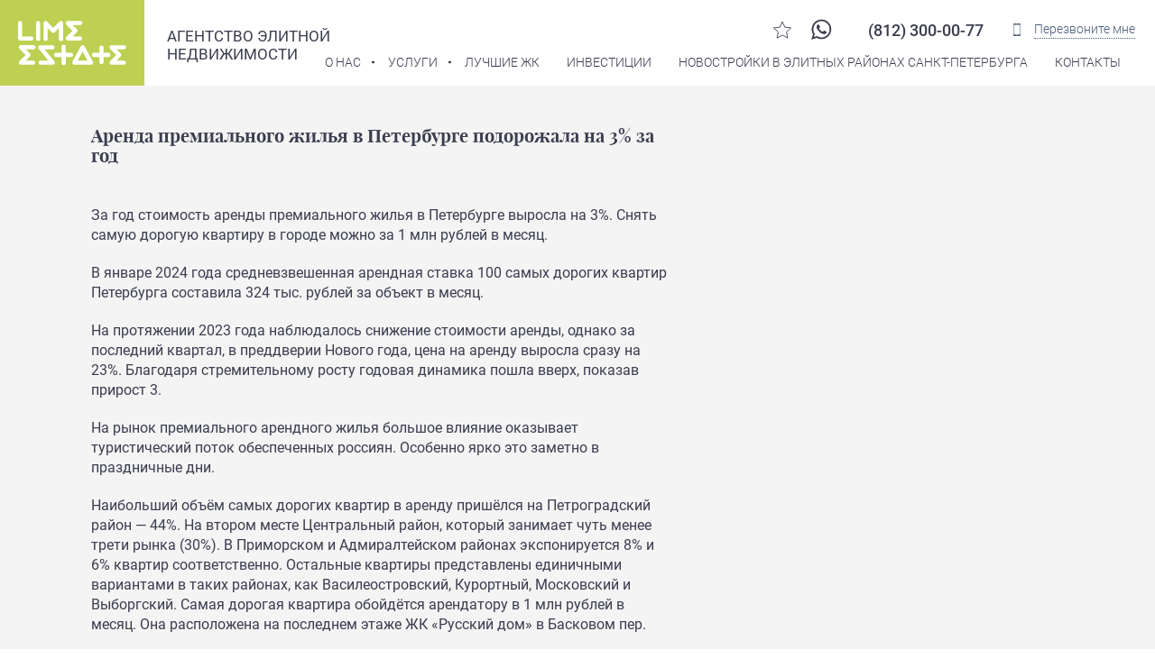

--- FILE ---
content_type: text/html; charset=UTF-8
request_url: https://limestate.ru/arenda-premialnogo-zhilya-v-peterbu/
body_size: 15416
content:
<!DOCTYPE html>
<html lang="en" >
<head>
    <title>Аренда премиального жилья в Петербурге подорожала на 3% за год &#8212; Сайт Элитной Недвижимости</title>        
    <meta charset="utf-8">
    <meta name="viewport" content="width=device-width, initial-scale=1">
    <meta http-equiv="x-ua-compatible" content="ie=edge">
    <meta name="format-detection" content="telephone=no">
    <link href="https://limestate.ru/wp-content/themes/elite/fonts/roboto-v18-cyrillic_latin_cyrillic-ext-regular.woff2" as="font">
    <link href="https://limestate.ru/wp-content/themes/elite/fonts/roboto-v18-cyrillic_latin_cyrillic-ext-300.woff2" as="font">
    <link href="https://limestate.ru/wp-content/themes/elite/fonts/roboto-v18-cyrillic_latin_cyrillic-ext-500.woff2" as="font">
    <link href="https://limestate.ru/wp-content/themes/elite/fonts/playfairdisplay-bold-webfont.woff2" as="font">
    <link href="https://limestate.ru/wp-content/themes/elite/styles/common.css" rel="stylesheet">

    <meta name="yandex-verification" content="d1305fbcaa44a794"/>

    <meta name="google-site-verification" content="g6AIVcZq8fhza1E1-pVKwiR9QBONykBScQg7YT3o_lQ"/>
    <meta name="google-site-verification" content="S-hCMXJ-BDprp1VjZvT9X7ltcwtM1jPU4yB8CioaOpY"/>

    <script src="https://api-maps.yandex.ru/2.1/?apikey=84e4d45b-9061-4dee-a950-fc13b5e3e11a&lang=ru_RU" type="text/javascript"></script>

    <meta name="robots" content="index, follow"/>
    <link rel="shortcut icon" type="image/x-icon" href="/favicon.ico">

    <meta name='robots' content='max-image-preview:large' />
	<style>img:is([sizes="auto" i], [sizes^="auto," i]) { contain-intrinsic-size: 3000px 1500px }</style>
	<link rel='dns-prefetch' href='//smartcaptcha.yandexcloud.net' />
<script type="text/javascript">
/* <![CDATA[ */
window._wpemojiSettings = {"baseUrl":"https:\/\/s.w.org\/images\/core\/emoji\/16.0.1\/72x72\/","ext":".png","svgUrl":"https:\/\/s.w.org\/images\/core\/emoji\/16.0.1\/svg\/","svgExt":".svg","source":{"concatemoji":"https:\/\/limestate.ru\/wp-includes\/js\/wp-emoji-release.min.js?ver=6.8.3"}};
/*! This file is auto-generated */
!function(s,n){var o,i,e;function c(e){try{var t={supportTests:e,timestamp:(new Date).valueOf()};sessionStorage.setItem(o,JSON.stringify(t))}catch(e){}}function p(e,t,n){e.clearRect(0,0,e.canvas.width,e.canvas.height),e.fillText(t,0,0);var t=new Uint32Array(e.getImageData(0,0,e.canvas.width,e.canvas.height).data),a=(e.clearRect(0,0,e.canvas.width,e.canvas.height),e.fillText(n,0,0),new Uint32Array(e.getImageData(0,0,e.canvas.width,e.canvas.height).data));return t.every(function(e,t){return e===a[t]})}function u(e,t){e.clearRect(0,0,e.canvas.width,e.canvas.height),e.fillText(t,0,0);for(var n=e.getImageData(16,16,1,1),a=0;a<n.data.length;a++)if(0!==n.data[a])return!1;return!0}function f(e,t,n,a){switch(t){case"flag":return n(e,"\ud83c\udff3\ufe0f\u200d\u26a7\ufe0f","\ud83c\udff3\ufe0f\u200b\u26a7\ufe0f")?!1:!n(e,"\ud83c\udde8\ud83c\uddf6","\ud83c\udde8\u200b\ud83c\uddf6")&&!n(e,"\ud83c\udff4\udb40\udc67\udb40\udc62\udb40\udc65\udb40\udc6e\udb40\udc67\udb40\udc7f","\ud83c\udff4\u200b\udb40\udc67\u200b\udb40\udc62\u200b\udb40\udc65\u200b\udb40\udc6e\u200b\udb40\udc67\u200b\udb40\udc7f");case"emoji":return!a(e,"\ud83e\udedf")}return!1}function g(e,t,n,a){var r="undefined"!=typeof WorkerGlobalScope&&self instanceof WorkerGlobalScope?new OffscreenCanvas(300,150):s.createElement("canvas"),o=r.getContext("2d",{willReadFrequently:!0}),i=(o.textBaseline="top",o.font="600 32px Arial",{});return e.forEach(function(e){i[e]=t(o,e,n,a)}),i}function t(e){var t=s.createElement("script");t.src=e,t.defer=!0,s.head.appendChild(t)}"undefined"!=typeof Promise&&(o="wpEmojiSettingsSupports",i=["flag","emoji"],n.supports={everything:!0,everythingExceptFlag:!0},e=new Promise(function(e){s.addEventListener("DOMContentLoaded",e,{once:!0})}),new Promise(function(t){var n=function(){try{var e=JSON.parse(sessionStorage.getItem(o));if("object"==typeof e&&"number"==typeof e.timestamp&&(new Date).valueOf()<e.timestamp+604800&&"object"==typeof e.supportTests)return e.supportTests}catch(e){}return null}();if(!n){if("undefined"!=typeof Worker&&"undefined"!=typeof OffscreenCanvas&&"undefined"!=typeof URL&&URL.createObjectURL&&"undefined"!=typeof Blob)try{var e="postMessage("+g.toString()+"("+[JSON.stringify(i),f.toString(),p.toString(),u.toString()].join(",")+"));",a=new Blob([e],{type:"text/javascript"}),r=new Worker(URL.createObjectURL(a),{name:"wpTestEmojiSupports"});return void(r.onmessage=function(e){c(n=e.data),r.terminate(),t(n)})}catch(e){}c(n=g(i,f,p,u))}t(n)}).then(function(e){for(var t in e)n.supports[t]=e[t],n.supports.everything=n.supports.everything&&n.supports[t],"flag"!==t&&(n.supports.everythingExceptFlag=n.supports.everythingExceptFlag&&n.supports[t]);n.supports.everythingExceptFlag=n.supports.everythingExceptFlag&&!n.supports.flag,n.DOMReady=!1,n.readyCallback=function(){n.DOMReady=!0}}).then(function(){return e}).then(function(){var e;n.supports.everything||(n.readyCallback(),(e=n.source||{}).concatemoji?t(e.concatemoji):e.wpemoji&&e.twemoji&&(t(e.twemoji),t(e.wpemoji)))}))}((window,document),window._wpemojiSettings);
/* ]]> */
</script>
<style id='wp-emoji-styles-inline-css' type='text/css'>

	img.wp-smiley, img.emoji {
		display: inline !important;
		border: none !important;
		box-shadow: none !important;
		height: 1em !important;
		width: 1em !important;
		margin: 0 0.07em !important;
		vertical-align: -0.1em !important;
		background: none !important;
		padding: 0 !important;
	}
</style>
<link rel='stylesheet' id='wp-block-library-css' href='https://limestate.ru/wp-includes/css/dist/block-library/style.min.css?ver=6.8.3' type='text/css' media='all' />
<style id='classic-theme-styles-inline-css' type='text/css'>
/*! This file is auto-generated */
.wp-block-button__link{color:#fff;background-color:#32373c;border-radius:9999px;box-shadow:none;text-decoration:none;padding:calc(.667em + 2px) calc(1.333em + 2px);font-size:1.125em}.wp-block-file__button{background:#32373c;color:#fff;text-decoration:none}
</style>
<style id='global-styles-inline-css' type='text/css'>
:root{--wp--preset--aspect-ratio--square: 1;--wp--preset--aspect-ratio--4-3: 4/3;--wp--preset--aspect-ratio--3-4: 3/4;--wp--preset--aspect-ratio--3-2: 3/2;--wp--preset--aspect-ratio--2-3: 2/3;--wp--preset--aspect-ratio--16-9: 16/9;--wp--preset--aspect-ratio--9-16: 9/16;--wp--preset--color--black: #000000;--wp--preset--color--cyan-bluish-gray: #abb8c3;--wp--preset--color--white: #ffffff;--wp--preset--color--pale-pink: #f78da7;--wp--preset--color--vivid-red: #cf2e2e;--wp--preset--color--luminous-vivid-orange: #ff6900;--wp--preset--color--luminous-vivid-amber: #fcb900;--wp--preset--color--light-green-cyan: #7bdcb5;--wp--preset--color--vivid-green-cyan: #00d084;--wp--preset--color--pale-cyan-blue: #8ed1fc;--wp--preset--color--vivid-cyan-blue: #0693e3;--wp--preset--color--vivid-purple: #9b51e0;--wp--preset--gradient--vivid-cyan-blue-to-vivid-purple: linear-gradient(135deg,rgba(6,147,227,1) 0%,rgb(155,81,224) 100%);--wp--preset--gradient--light-green-cyan-to-vivid-green-cyan: linear-gradient(135deg,rgb(122,220,180) 0%,rgb(0,208,130) 100%);--wp--preset--gradient--luminous-vivid-amber-to-luminous-vivid-orange: linear-gradient(135deg,rgba(252,185,0,1) 0%,rgba(255,105,0,1) 100%);--wp--preset--gradient--luminous-vivid-orange-to-vivid-red: linear-gradient(135deg,rgba(255,105,0,1) 0%,rgb(207,46,46) 100%);--wp--preset--gradient--very-light-gray-to-cyan-bluish-gray: linear-gradient(135deg,rgb(238,238,238) 0%,rgb(169,184,195) 100%);--wp--preset--gradient--cool-to-warm-spectrum: linear-gradient(135deg,rgb(74,234,220) 0%,rgb(151,120,209) 20%,rgb(207,42,186) 40%,rgb(238,44,130) 60%,rgb(251,105,98) 80%,rgb(254,248,76) 100%);--wp--preset--gradient--blush-light-purple: linear-gradient(135deg,rgb(255,206,236) 0%,rgb(152,150,240) 100%);--wp--preset--gradient--blush-bordeaux: linear-gradient(135deg,rgb(254,205,165) 0%,rgb(254,45,45) 50%,rgb(107,0,62) 100%);--wp--preset--gradient--luminous-dusk: linear-gradient(135deg,rgb(255,203,112) 0%,rgb(199,81,192) 50%,rgb(65,88,208) 100%);--wp--preset--gradient--pale-ocean: linear-gradient(135deg,rgb(255,245,203) 0%,rgb(182,227,212) 50%,rgb(51,167,181) 100%);--wp--preset--gradient--electric-grass: linear-gradient(135deg,rgb(202,248,128) 0%,rgb(113,206,126) 100%);--wp--preset--gradient--midnight: linear-gradient(135deg,rgb(2,3,129) 0%,rgb(40,116,252) 100%);--wp--preset--font-size--small: 13px;--wp--preset--font-size--medium: 20px;--wp--preset--font-size--large: 36px;--wp--preset--font-size--x-large: 42px;--wp--preset--spacing--20: 0.44rem;--wp--preset--spacing--30: 0.67rem;--wp--preset--spacing--40: 1rem;--wp--preset--spacing--50: 1.5rem;--wp--preset--spacing--60: 2.25rem;--wp--preset--spacing--70: 3.38rem;--wp--preset--spacing--80: 5.06rem;--wp--preset--shadow--natural: 6px 6px 9px rgba(0, 0, 0, 0.2);--wp--preset--shadow--deep: 12px 12px 50px rgba(0, 0, 0, 0.4);--wp--preset--shadow--sharp: 6px 6px 0px rgba(0, 0, 0, 0.2);--wp--preset--shadow--outlined: 6px 6px 0px -3px rgba(255, 255, 255, 1), 6px 6px rgba(0, 0, 0, 1);--wp--preset--shadow--crisp: 6px 6px 0px rgba(0, 0, 0, 1);}:where(.is-layout-flex){gap: 0.5em;}:where(.is-layout-grid){gap: 0.5em;}body .is-layout-flex{display: flex;}.is-layout-flex{flex-wrap: wrap;align-items: center;}.is-layout-flex > :is(*, div){margin: 0;}body .is-layout-grid{display: grid;}.is-layout-grid > :is(*, div){margin: 0;}:where(.wp-block-columns.is-layout-flex){gap: 2em;}:where(.wp-block-columns.is-layout-grid){gap: 2em;}:where(.wp-block-post-template.is-layout-flex){gap: 1.25em;}:where(.wp-block-post-template.is-layout-grid){gap: 1.25em;}.has-black-color{color: var(--wp--preset--color--black) !important;}.has-cyan-bluish-gray-color{color: var(--wp--preset--color--cyan-bluish-gray) !important;}.has-white-color{color: var(--wp--preset--color--white) !important;}.has-pale-pink-color{color: var(--wp--preset--color--pale-pink) !important;}.has-vivid-red-color{color: var(--wp--preset--color--vivid-red) !important;}.has-luminous-vivid-orange-color{color: var(--wp--preset--color--luminous-vivid-orange) !important;}.has-luminous-vivid-amber-color{color: var(--wp--preset--color--luminous-vivid-amber) !important;}.has-light-green-cyan-color{color: var(--wp--preset--color--light-green-cyan) !important;}.has-vivid-green-cyan-color{color: var(--wp--preset--color--vivid-green-cyan) !important;}.has-pale-cyan-blue-color{color: var(--wp--preset--color--pale-cyan-blue) !important;}.has-vivid-cyan-blue-color{color: var(--wp--preset--color--vivid-cyan-blue) !important;}.has-vivid-purple-color{color: var(--wp--preset--color--vivid-purple) !important;}.has-black-background-color{background-color: var(--wp--preset--color--black) !important;}.has-cyan-bluish-gray-background-color{background-color: var(--wp--preset--color--cyan-bluish-gray) !important;}.has-white-background-color{background-color: var(--wp--preset--color--white) !important;}.has-pale-pink-background-color{background-color: var(--wp--preset--color--pale-pink) !important;}.has-vivid-red-background-color{background-color: var(--wp--preset--color--vivid-red) !important;}.has-luminous-vivid-orange-background-color{background-color: var(--wp--preset--color--luminous-vivid-orange) !important;}.has-luminous-vivid-amber-background-color{background-color: var(--wp--preset--color--luminous-vivid-amber) !important;}.has-light-green-cyan-background-color{background-color: var(--wp--preset--color--light-green-cyan) !important;}.has-vivid-green-cyan-background-color{background-color: var(--wp--preset--color--vivid-green-cyan) !important;}.has-pale-cyan-blue-background-color{background-color: var(--wp--preset--color--pale-cyan-blue) !important;}.has-vivid-cyan-blue-background-color{background-color: var(--wp--preset--color--vivid-cyan-blue) !important;}.has-vivid-purple-background-color{background-color: var(--wp--preset--color--vivid-purple) !important;}.has-black-border-color{border-color: var(--wp--preset--color--black) !important;}.has-cyan-bluish-gray-border-color{border-color: var(--wp--preset--color--cyan-bluish-gray) !important;}.has-white-border-color{border-color: var(--wp--preset--color--white) !important;}.has-pale-pink-border-color{border-color: var(--wp--preset--color--pale-pink) !important;}.has-vivid-red-border-color{border-color: var(--wp--preset--color--vivid-red) !important;}.has-luminous-vivid-orange-border-color{border-color: var(--wp--preset--color--luminous-vivid-orange) !important;}.has-luminous-vivid-amber-border-color{border-color: var(--wp--preset--color--luminous-vivid-amber) !important;}.has-light-green-cyan-border-color{border-color: var(--wp--preset--color--light-green-cyan) !important;}.has-vivid-green-cyan-border-color{border-color: var(--wp--preset--color--vivid-green-cyan) !important;}.has-pale-cyan-blue-border-color{border-color: var(--wp--preset--color--pale-cyan-blue) !important;}.has-vivid-cyan-blue-border-color{border-color: var(--wp--preset--color--vivid-cyan-blue) !important;}.has-vivid-purple-border-color{border-color: var(--wp--preset--color--vivid-purple) !important;}.has-vivid-cyan-blue-to-vivid-purple-gradient-background{background: var(--wp--preset--gradient--vivid-cyan-blue-to-vivid-purple) !important;}.has-light-green-cyan-to-vivid-green-cyan-gradient-background{background: var(--wp--preset--gradient--light-green-cyan-to-vivid-green-cyan) !important;}.has-luminous-vivid-amber-to-luminous-vivid-orange-gradient-background{background: var(--wp--preset--gradient--luminous-vivid-amber-to-luminous-vivid-orange) !important;}.has-luminous-vivid-orange-to-vivid-red-gradient-background{background: var(--wp--preset--gradient--luminous-vivid-orange-to-vivid-red) !important;}.has-very-light-gray-to-cyan-bluish-gray-gradient-background{background: var(--wp--preset--gradient--very-light-gray-to-cyan-bluish-gray) !important;}.has-cool-to-warm-spectrum-gradient-background{background: var(--wp--preset--gradient--cool-to-warm-spectrum) !important;}.has-blush-light-purple-gradient-background{background: var(--wp--preset--gradient--blush-light-purple) !important;}.has-blush-bordeaux-gradient-background{background: var(--wp--preset--gradient--blush-bordeaux) !important;}.has-luminous-dusk-gradient-background{background: var(--wp--preset--gradient--luminous-dusk) !important;}.has-pale-ocean-gradient-background{background: var(--wp--preset--gradient--pale-ocean) !important;}.has-electric-grass-gradient-background{background: var(--wp--preset--gradient--electric-grass) !important;}.has-midnight-gradient-background{background: var(--wp--preset--gradient--midnight) !important;}.has-small-font-size{font-size: var(--wp--preset--font-size--small) !important;}.has-medium-font-size{font-size: var(--wp--preset--font-size--medium) !important;}.has-large-font-size{font-size: var(--wp--preset--font-size--large) !important;}.has-x-large-font-size{font-size: var(--wp--preset--font-size--x-large) !important;}
:where(.wp-block-post-template.is-layout-flex){gap: 1.25em;}:where(.wp-block-post-template.is-layout-grid){gap: 1.25em;}
:where(.wp-block-columns.is-layout-flex){gap: 2em;}:where(.wp-block-columns.is-layout-grid){gap: 2em;}
:root :where(.wp-block-pullquote){font-size: 1.5em;line-height: 1.6;}
</style>
<script type="text/javascript" src="https://smartcaptcha.yandexcloud.net/captcha.js?ver=6.8.3" id="ysci-captcha-js" defer="defer" data-wp-strategy="defer"></script>
<link rel="canonical" href="https://limestate.ru/arenda-premialnogo-zhilya-v-peterbu/" />
    <script>
        window.templateUrl = 'https://limestate.ru/wp-content/themes/elite';
    </script>

    <!-- Yandex.Metrika counter -->
    <script type="text/javascript">
        (function (m, e, t, r, i, k, a) {
            m[i] = m[i] || function () {
                (m[i].a = m[i].a || []).push(arguments)
            };
            m[i].l = 1 * new Date();
            for (var j = 0; j < document.scripts.length; j++) {
                if (document.scripts[j].src === r) {
                    return;
                }
            }
            k = e.createElement(t), a = e.getElementsByTagName(t)[0], k.async = 1, k.src = r, a.parentNode.insertBefore(k, a)
        })
        (window, document, "script", "https://mc.yandex.ru/metrika/tag.js", "ym");

        ym(88878569, "init", {
            clickmap: true,
            trackLinks: true,
            accurateTrackBounce: true,
            webvisor: true
        });
    </script>
    <noscript>
        <div><img src="https://mc.yandex.ru/watch/88878569" style="position:absolute; left:-9999px;" alt=""/></div>
    </noscript>
    <!-- /Yandex.Metrika counter -->

    <!-- Google Tag Manager -->
    <script async src="https://www.googletagmanager.com/gtag/js?id=G-412JHHXEXV"></script>
    <script>
        window.dataLayer = window.dataLayer || [];

        function gtag() {
            dataLayer.push(arguments);
        }

        gtag('js', new Date());

        gtag('config', 'G-412JHHXEXV');
    </script>
    <!-- End Google Tag Manager -->

</head>
<body>
<!-- Google Tag Manager (noscript) -->
<noscript>
    <iframe src="https://www.googletagmanager.com/ns.html?id=GTM-5CMK7TT" height="0" width="0" style="display:none;visibility:hidden"></iframe>
</noscript>
<!-- End Google Tag Manager (noscript) -->
<header class="header header_common">
    <div class="container">
        <div class="header-inner">
            <a class="header-logo" href="/"><img src="https://limestate.ru/wp-content/themes/elite/img/logo_white.svg"></a>
            <a href="/" class="header-title">Агентство элитной недвижимости</a>
            <nav class="header-menu menu">
                <div class="menu-top">
                    <a href="/favorites/" class="menu-star">
                        <svg>
                            <use xlink:href="https://limestate.ru/wp-content/themes/elite/img/sprite.svg#star"></use>
                        </svg>
                    </a>
                    <a class="header-icon" href="https://wa.me/79219559355" rel="nofollow" aria-label="WhatsApp">
                        <svg>
                            <use xlink:href="https://limestate.ru/wp-content/themes/elite/img/sprite.svg#whatsAppBlack"></use>
                        </svg>
                    </a>
                    <div class="menu-contacts"><a class="menu-phone ya-phone" href="tel:+78123000077">(812) 300-00-77</a>
                        <button class="menu-modal-button">
                            <svg>
                                <use xlink:href="https://limestate.ru/wp-content/themes/elite/img/sprite.svg#smartphone"></use>
                            </svg>
                            <span>Перезвоните мне</span>
                        </button>
                    </div>
                    <button class="menu-mobile-button hamburger"><span class="hamburger-icon"></span></button>
                </div>
                                                                        <ul class="menu-items">
                                                    <li class="menu-item menu-item_list">
                                <a >О нас </a>
                                                                    <div class="menu-submenu-wrp">
                                        <ul class="menu-submenu">
                                                                                            <li class="menu-submenu-item"><a href="https://limestate.ru/about/company/">О компании</a></li>
                                                                                            <li class="menu-submenu-item"><a href="https://limestate.ru/about/career/">Карьера</a></li>
                                                                                            <li class="menu-submenu-item"><a href="https://limestate.ru/materials/">Новости и статьи</a></li>
                                                                                            <li class="menu-submenu-item"><a href="https://limestate.ru/about/testimonials/">Отзывы</a></li>
                                                                                    </ul>
                                    </div>
                                                            </li>
                                                    <li class="menu-item menu-item_list">
                                <a >Услуги </a>
                                                                    <div class="menu-submenu-wrp">
                                        <ul class="menu-submenu">
                                                                                            <li class="menu-submenu-item"><a href="https://limestate.ru/buy/">Элитная недвижимость в СПб: каталог</a></li>
                                                                                            <li class="menu-submenu-item"><a href="https://limestate.ru/invest/sell/">Продать</a></li>
                                                                                            <li class="menu-submenu-item"><a href="https://limestate.ru/invest/lend/">Сдать</a></li>
                                                                                            <li class="menu-submenu-item"><a href="https://limestate.ru/private-sales/">Закрытые продажи</a></li>
                                                                                    </ul>
                                    </div>
                                                            </li>
                                                    <li class="menu-item ">
                                <a href="https://limestate.ru/best/">Лучшие ЖК </a>
                                                            </li>
                                                    <li class="menu-item ">
                                <a href="https://limestate.ru/invest/">Инвестиции </a>
                                                            </li>
                                                    <li class="menu-item ">
                                <a href="https://limestate.ru/districts/">Новостройки в элитных районах Санкт-Петербурга </a>
                                                            </li>
                                                    <li class="menu-item ">
                                <a href="https://limestate.ru/contacts/">Контакты </a>
                                                            </li>
                                            </ul>
                            </nav>
        </div>
    </div>
</header>
    <main class="article-section">
        <div class="article">
            <article class="article-content">
                <h1 class="h3 article-title">Аренда премиального жилья в Петербурге подорожала на 3% за год</h1>
                <p>&nbsp;</p>
<p>За год стоимость аренды премиального жилья в Петербурге выросла на 3%. Снять самую дорогую квартиру в городе можно за 1 млн рублей в месяц.</p>
<p>В январе 2024 года средневзвешенная арендная ставка 100 самых дорогих квартир Петербурга составила 324 тыс. рублей за объект в месяц.</p>
<p>На протяжении 2023 года наблюдалось снижение стоимости аренды, однако за последний квартал, в преддверии Нового года, цена на аренду выросла сразу на 23%. Благодаря стремительному росту годовая динамика пошла вверх, показав прирост 3.</p>
<p>На рынок премиального арендного жилья большое влияние оказывает туристический поток обеспеченных россиян. Особенно ярко это заметно в праздничные дни.</p>
<p>Наибольший объём самых дорогих квартир в аренду пришёлся на Петроградский район — 44%. На втором месте Центральный район, который занимает чуть менее трети рынка (30%). В Приморском и Адмиралтейском районах экспонируется 8% и 6% квартир соответственно. Остальные квартиры представлены единичными вариантами в таких районах, как Василеостровский, Курортный, Московский и Выборгский. Самая дорогая квартира обойдётся арендатору в 1 млн рублей в месяц. Она расположена на последнем этаже ЖК &#171;Русский дом&#187; в Басковом пер.</p>
<p>Средняя площадь составляет 170 кв.м. Более половины (54%) квартир площадью от 100 до 200 кв.м., 23% — от 200 до 300 кв.м.</p>
<p>Самые дорогие квартиры расположены на Крестовском острове (ЖК &#171;Кемская&#187; и ЖК Diadema Club House), в клубном доме &#171;Новая звезда&#187; на Песочной наб., в ЖК &#171;Русский дом&#187;. Наиболее доступные из дорогих — в ЖК &#171;Парадный квартал&#187;, ЖК &#171;Резиденция на Суворовском&#187;, ЖК &#171;Александрия&#187;, ЖК &#171;Морской, 33&#187;.</p>
<p>За последнее время изменился портрет нанимателя. Чаще всего арендаторами выступают топ–менеджеры и владельцы IT–компаний. Для них важно наличие рабочих зон, террас, балконов, а также внутренняя инфраструктура дома.</p>
            </article>
        </div>
    </main>
<footer class="footer">
    <div class="footer__top">
        <div class="container">
            <div class="row">
                                    <div class="block">
                        <div class="h4">По станции метро</div>
                        <ul>
                                                            <li class=""><a href="/buy/metro-primorskaya/">Приморская</a></li>
                                                                <li class=""><a href="/buy/metro-ploshhad-lenina/">Площадь Ленина</a></li>
                                                                <li class=""><a href="/buy/metro-sportivnaya/">Спортивная</a></li>
                                                                <li class=""><a href="/buy/metro-zvjozdnaya/">Звёздная</a></li>
                                                                <li class=""><a href="/buy/metro-frunzenskaya/">Фрунзенская</a></li>
                                                                <li class=""><a href="/buy/metro-ploshhad-muzhestva/">Площадь Мужества</a></li>
                                                                <li class=""><a href="/buy/metro-moskovskaya/">Московская</a></li>
                                                                        <li><a href="javascript:;" class="js-show-all show-all">показать все</a></li>
                                                                        <li class="hidden"><a href="/buy/metro-baltijskaya/">Балтийская</a></li>
                                                                <li class="hidden"><a href="/buy/metro-novocherkasskaya/">Новочеркасская</a></li>
                                                                <li class="hidden"><a href="/buy/metro-udelnaya/">Удельная</a></li>
                                                                <li class="hidden"><a href="/buy/metro-petrogradskaya/">Петроградская</a></li>
                                                                <li class="hidden"><a href="/buy/metro-chkalovskaya/">Чкаловская</a></li>
                                                                <li class="hidden"><a href="/buy/metro-chjornaya-rechka/">Чёрная речка</a></li>
                                                                <li class="hidden"><a href="/buy/metro-chernyshevskaya/">Чернышевская</a></li>
                                                                <li class="hidden"><a href="/buy/metro-vasileostrovskaya/">Василеостровская</a></li>
                                                                <li class="hidden"><a href="/buy/metro-pionerskaya/">Пионерская</a></li>
                                                                <li class="hidden"><a href="/buy/metro-moskovskie-vorota/">Московские ворота</a></li>
                                                        </ul>
                    </div>
                                        <div class="block">
                        <div class="h4"></div>
                        <ul>
                                                            <li class=""><a href="/buy/metro-ploshhad-vosstaniya/">Площадь Восстания</a></li>
                                                                <li class=""><a href="/buy/metro-ploshhad-aleksandra-nevskogo-1/">Площадь Александра Невского 1</a></li>
                                                                <li class=""><a href="/buy/metro-ligovskij-prospekt/">Лиговский проспект</a></li>
                                                                <li class=""><a href="/buy/metro-prospekt-prosveshheniya/">Проспект Просвещения</a></li>
                                                                <li class=""><a href="/buy/metro-ulitsa-dybenko/">Улица Дыбенко</a></li>
                                                                <li class=""><a href="/buy/metro-krestovskij-ostrov/">Крестовский остров</a></li>
                                                                <li class=""><a href="/buy/metro-gornyj-institut/">Горный Институт</a></li>
                                                                        <li><a href="javascript:;" class="js-show-all show-all">показать все</a></li>
                                                                        <li class="hidden"><a href="/buy/metro-elizarovskaya/">Елизаровская</a></li>
                                                                <li class="hidden"><a href="/buy/metro-komendantskij-prospekt/">Комендантский проспект</a></li>
                                                                <li class="hidden"><a href="/buy/metro-kupchino/">Купчино</a></li>
                                                                <li class="hidden"><a href="/buy/metro-prospekt-bolshevikov/">Проспект Большевиков</a></li>
                                                                <li class="hidden"><a href="/buy/metro-narvskaya/">Нарвская</a></li>
                                                                <li class="hidden"><a href="/buy/metro-teatralnaya/">Театральная</a></li>
                                                                <li class="hidden"><a href="/buy/metro-lesnaya/">Лесная</a></li>
                                                                <li class="hidden"><a href="/buy/metro-begovaya/">Беговая</a></li>
                                                                <li class="hidden"><a href="/buy/metro-tehnologicheskij-institut-1/">Технологический институт 1</a></li>
                                                        </ul>
                    </div>
                                        <div class="block">
                        <div class="h4">По районам</div>
                        <ul>
                                                            <li class=""><a href="/buy/district-vasileostroskiy/">Василеостровский</a></li>
                                                                <li class=""><a href="/buy/district-centralniy/">Центральный</a></li>
                                                                <li class=""><a href="/buy/district-petrogradskiy/">Петроградский</a></li>
                                                                <li class=""><a href="/buy/district-moskovskiy/">Московский</a></li>
                                                                <li class=""><a href="/buy/district-viborgskiy/">Выборгский</a></li>
                                                                <li class=""><a href="/buy/district-admiralteyskiy/">Адмиралтейский</a></li>
                                                                <li class=""><a href="/buy/district-krasnogvardeyskiy/">Красногвардейский</a></li>
                                                                        <li><a href="javascript:;" class="js-show-all show-all">показать все</a></li>
                                                                        <li class="hidden"><a href="/buy/district-primorskiy/">Приморский</a></li>
                                                                <li class="hidden"><a href="/buy/district-frunzenskiy/">Фрунзенский</a></li>
                                                                <li class="hidden"><a href="/buy/district-nevskiy/">Невский</a></li>
                                                                <li class="hidden"><a href="/buy/district-kalininskiy/">Калининский</a></li>
                                                                <li class="hidden"><a href="/buy/district-kurortniy/">Курортный</a></li>
                                                        </ul>
                    </div>
                                        <div class="block">
                        <div class="h4">По отличительным особенностям</div>
                        <ul>
                                                            <li class=""><a href="/buy/s-terrasoj/">Квартира с террасой</a></li>
                                                                <li class=""><a href="/buy/v-centre/">Квартира в центре</a></li>
                                                                <li class=""><a href="/buy/s-kaminom/">Квартира с камином</a></li>
                                                                <li class=""><a href="/buy/s-vidom-na-vodu/">Квартира с видом на воду</a></li>
                                                                <li class=""><a href="/buy/vtorichka-v-centre/">Вторичка в центре</a></li>
                                                                <li class=""><a href="/buy/v-centre/">Новостройки в центре</a></li>
                                                                <li class=""><a href="/buy/dvuhurovnevye/">Двухуровневые</a></li>
                                                        </ul>
                    </div>
                                        <div class="block">
                        <div class="h4">По количеству комнат</div>
                        <ul>
                                                            <li class=""><a href="/buy/odnokomnatnie/">Однокомнатные/Студии</a></li>
                                                                <li class=""><a href="/buy/dvuhkomnatnie/">Двухкомнатные</a></li>
                                                                <li class=""><a href="/buy/trehkomnatnie/">Трехкомнатная</a></li>
                                                                <li class=""><a href="/buy/chetyrehkomnatnie/">Четырёхкомнатные</a></li>
                                                                <li class=""><a href="/buy/pyatikomnatnie/">Пятикомнатная</a></li>
                                                        </ul>
                    </div>
                                </div>
        </div>
    </div>
        <div class="footer__bottom">
        <div class="container">
            <div class="row">
                <div class="block block--partner">
                    <a href=https://realty.ya.ru/sankt-peterburg_i_leningradskaya_oblast/agentstva/lime-estate-1181674403/ target="_blank">
                        <svg width="226" height="64" fill="none" xmlns="http://www.w3.org/2000/svg">
                            <path d="M0 14.08C0 6.304 6.318 0 14.111 0h197.556c7.793 0 14.111 6.304 14.111 14.08v35.84c0 7.776-6.318 14.08-14.111 14.08H14.111C6.318 64 0 57.696 0 49.92V14.08Z"
                                  fill="rgba(0, 0, 0, 0.12)"/>
                            <path d="M1.283 14.08c0-7.07 5.743-12.8 12.828-12.8h197.556c7.084 0 12.828 5.73 12.828 12.8v35.84c0 7.07-5.744 12.8-12.828 12.8H14.111c-7.085 0-12.828-5.73-12.828-12.8V14.08Z" fill="#fff"/>
                            <path
                                d="M44.603 11.024h7.9v10.074h-1.718V12.5h-4.478v8.6h-1.704V11.023ZM59.118 19.82a2.446 2.446 0 0 1-.31.506 2.177 2.177 0 0 1-.464.463 2.321 2.321 0 0 1-.648.323c-.253.085-.55.127-.887.127-.32 0-.615-.047-.887-.14a1.986 1.986 0 0 1-.718-.394 2.03 2.03 0 0 1-.479-.66 2.402 2.402 0 0 1-.169-.928c0-.796.296-1.39.887-1.784.592-.403 1.427-.604 2.507-.604h1.112v-.45c0-.478-.122-.806-.366-.983-.244-.188-.648-.281-1.211-.281-.479 0-.93.07-1.352.21-.413.131-.779.286-1.098.464v-1.363c.29-.16.676-.31 1.155-.45.478-.14 1-.21 1.562-.21.939 0 1.662.196 2.169.59.516.384.774 1.002.774 1.854v4.103c.01.103.014.21.014.323l.028.323c.01.094.02.174.029.24h-1.507a6.445 6.445 0 0 1-.085-.549 21.677 21.677 0 0 1-.042-.632l-.014-.098Zm-1.858.154c.347 0 .633-.07.858-.21.235-.15.423-.319.564-.506.14-.197.239-.389.295-.576.057-.188.085-.319.085-.394v-.491h-1.014c-.648 0-1.122.102-1.422.309a.949.949 0 0 0-.45.843c0 .318.089.571.267.758.188.178.46.267.817.267ZM66.906 21.239c-.554 0-1.032-.122-1.436-.366a2.916 2.916 0 0 1-.957-1.011v3.723h-1.634v-9.779h1.493l.112 1.293c.245-.44.568-.787.972-1.04.404-.262.896-.393 1.478-.393.432 0 .84.08 1.225.239.395.15.737.384 1.028.702.291.31.521.703.69 1.18.178.469.268 1.021.268 1.658 0 .646-.09 1.209-.268 1.686a3.35 3.35 0 0 1-.704 1.18c-.29.31-.633.544-1.028.703-.394.15-.807.225-1.239.225Zm-.394-1.363c.582 0 1.051-.197 1.408-.59.366-.403.55-1.017.55-1.84 0-.816-.184-1.425-.55-1.827-.357-.403-.821-.604-1.394-.604-.29 0-.558.051-.802.154a1.69 1.69 0 0 0-.648.45c-.178.206-.32.463-.423.772a3.24 3.24 0 0 0-.154 1.054c0 .412.051.773.154 1.082.104.3.244.553.423.759.178.197.39.346.633.45.254.093.521.14.803.14ZM75.08 15.127v5.971h-1.634v-5.971h-2.21v-1.32h6.096v1.32H75.08ZM83.717 18.021h-3.083v3.077H79v-7.292h1.634v2.895h3.083v-2.895h1.633v7.292h-1.633v-3.077ZM92.138 12.64a.917.917 0 0 1-.944-.927.917.917 0 0 1 .943-.927c.273 0 .498.088.677.266a.896.896 0 0 1 .267.66c0 .254-.089.474-.267.661a.917.917 0 0 1-.676.267Zm-2.873 0a.9.9 0 0 1-.661-.267.927.927 0 0 1-.268-.66c0-.263.09-.483.268-.66a.9.9 0 0 1 .662-.268c.272 0 .497.09.675.267a.873.873 0 0 1 .282.66.903.903 0 0 1-.282.661.917.917 0 0 1-.675.267Zm4.45 7.924c-.103.066-.23.14-.38.225-.15.075-.329.145-.535.211a5.43 5.43 0 0 1-1.648.239c-1.342 0-2.347-.333-3.013-.998-.657-.665-.986-1.597-.986-2.796 0-.59.09-1.12.268-1.588.178-.468.427-.861.746-1.18.32-.328.7-.576 1.14-.744a3.841 3.841 0 0 1 1.451-.267c.544 0 1.032.089 1.464.267.442.178.803.444 1.085.8.281.356.474.797.577 1.321.112.525.117 1.138.014 1.84h-5.055c.066.666.286 1.167.662 1.504.375.328.962.492 1.76.492.582 0 1.065-.07 1.45-.21.394-.15.728-.305 1-.464v1.348Zm-2.957-5.606c-.479 0-.882.146-1.21.436-.33.29-.545.721-.649 1.292h3.436c.019-.59-.113-1.025-.394-1.306-.282-.281-.676-.422-1.183-.422ZM99.863 21.239c-.553 0-1.032-.122-1.436-.366a2.916 2.916 0 0 1-.957-1.011v3.723h-1.633v-9.779h1.492l.113 1.293c.244-.44.568-.787.971-1.04.404-.262.897-.393 1.478-.393.432 0 .841.08 1.225.239.395.15.737.384 1.028.702.291.31.521.703.69 1.18.179.469.268 1.021.268 1.658 0 .646-.089 1.209-.268 1.686a3.343 3.343 0 0 1-.704 1.18c-.291.31-.633.544-1.028.703-.394.15-.807.225-1.239.225Zm-.394-1.363c.582 0 1.051-.197 1.408-.59.366-.403.549-1.017.549-1.84 0-.816-.183-1.425-.549-1.827-.357-.403-.821-.604-1.394-.604-.29 0-.558.051-.802.154a1.69 1.69 0 0 0-.648.45c-.178.206-.32.463-.422.772a3.24 3.24 0 0 0-.155 1.054c0 .412.051.773.154 1.082.104.3.245.553.423.759.178.197.39.346.633.45.254.093.522.14.803.14Z"
                                fill="#000"/>
                            <circle cx="24.32" cy="39.68" fill="#F33" r="12.8"/>
                            <path
                                d="M26.233 34.048h-1.298c-2.225 0-3.337 1.11-3.337 2.776 0 1.85.742 2.776 2.41 3.886l1.298.926-3.708 5.737H18.63l3.523-5.182c-2.04-1.48-3.152-2.776-3.152-5.182 0-2.96 2.04-4.996 5.933-4.996h3.894v15.36h-2.596V34.048Z"
                                fill="#fff"/>
                            <path
                                d="M44.634 30.005V49.28h3.362v-8.375h6.28v8.375h3.362V30.005h-3.362v8.293h-6.28v-8.293h-3.362ZM71.123 48.337v-2.69c-1.028.693-2.75 1.303-4.362 1.303-2.417 0-3.334-1.137-3.473-3.466h7.974v-1.747c0-4.854-2.14-6.684-5.445-6.684-4.03 0-5.946 3.078-5.946 7.294 0 4.853 2.389 7.21 6.612 7.21 2.112 0 3.668-.554 4.64-1.22ZM65.761 37.66c1.64 0 2.14 1.359 2.14 3.106v.277h-4.613c.083-2.218.89-3.383 2.473-3.383ZM85.786 46.673h-1.473V35.33h-9.641v1.193c0 3.41-.223 7.82-1.39 10.15h-1.028v5.796h3.057V49.28h7.418v3.19h3.057v-5.797Zm-4.78 0H76.34c.917-2.108 1.167-5.907 1.167-8.32v-.416h3.5v8.736ZM93.034 49.28c3.279 0 5.224-1.387 5.224-4.049 0-1.83-1.111-2.884-2.973-3.217 1.5-.416 2.445-1.47 2.445-3.134 0-2.385-1.584-3.55-4.64-3.55h-5.557v13.95h5.501Zm-.416-11.454c1.194 0 1.861.5 1.861 1.553 0 .97-.722 1.553-1.973 1.553H90.84v-3.106h1.779Zm.055 5.52c1.417 0 2.167.498 2.167 1.663 0 1.276-.833 1.775-2.167 1.775H90.84v-3.439h1.834ZM100.476 35.33v13.95h2.862l5.112-8.625v8.625h3.223V35.33h-2.862l-5.112 8.625V35.33h-3.223ZM116.839 49.28l4.39-6.85v6.85h3.307v-6.85l4.39 6.85h3.751l-4.863-7.543 4.224-6.407h-3.335l-4.167 6.434V35.33h-3.307v6.434l-4.168-6.434h-3.417l4.307 6.545-4.752 7.405h3.64ZM133.932 35.33v13.95h2.862l5.112-8.625v8.625h3.223V35.33h-2.862l-5.112 8.625V35.33h-3.223ZM159.825 49.28h3.224l-.056-13.95h-4.529l-3.029 9.29-2.723-9.29h-4.806v13.95h2.806V38.852l3.029 10.428h2.695l3.389-10.428V49.28ZM171.427 35.053c-3.64 0-6.169 2.579-6.169 7.266 0 4.66 2.529 7.238 6.169 7.238 3.639 0 6.168-2.579 6.168-7.266 0-4.659-2.529-7.238-6.168-7.238Zm0 11.897c-1.834 0-2.751-1.414-2.751-4.631 0-3.245.917-4.66 2.751-4.66 1.833 0 2.75 1.415 2.75 4.632 0 3.245-.917 4.66-2.75 4.66ZM185.817 49.557c1.528 0 2.611-.277 3.417-.86v-2.69c-.833.583-1.834.943-3.223.943-2.362 0-3.334-1.83-3.334-4.714 0-3.023 1.195-4.576 3.362-4.576 1.278 0 2.528.444 3.195.86v-2.802c-.694-.388-1.917-.665-3.556-.665-4.224 0-6.419 3.023-6.419 7.266 0 4.66 2.14 7.238 6.558 7.238ZM201.573 37.937V35.33h-11.087v2.607h3.89V49.28h3.307V37.937h3.89ZM203.53 35.33v13.95h4.974c3.278 0 5.612-1.664 5.612-4.937 0-3.106-2.084-4.742-5.557-4.742h-1.723v-4.27h-3.306Zm4.779 11.343h-1.473v-4.465h1.556c1.445 0 2.307.638 2.307 2.246 0 1.609-.945 2.22-2.39 2.22Z"
                                fill="#000"/>
                        </svg>
                    </a>
                </div>
                <div class="block block--copy">
                    <div class="footer__copy">
                        <span>Lime Estate Elite© 2017-2026</span>
                        <p>Информация, размещенная на сайте,  не является публичной офертой. Использование любых материалов сайта запрещено. <a href="/privacy/">Политика конфиденциальности</a>.</p>
                        <p>
                            <a class="" href="/sitemap">Карта сайта</a>
                        </p>
                    </div>
                </div>
                <div class="block block--contacts">
                    <div class="footer__contacts">
                        <p>
                            <a href="tel:+78123000077" class="ya-phone2">
                                +7 812 300-00-77                            </a>
                        </p>
                        <p class="text-green">
                            <a href="mailto:info@limestate.ru">
                                info@limestate.ru                            </a>
                        </p>
                    </div>
                    <div class="footer__address">
                        <p>г. Санкт-Петербург, Торфяная дорога д.7, лит.Ф, офис 517, БЦ«Гулливер-2».</p>
                    </div>
                </div>
                <div class="block block--socials">
                    <div class="footer__socials">
                        <a class="footer__social footer__social__no-opacity" href="https://wa.me/79219559355" rel="nofollow" aria-label="WhatsApp">
                            <svg>
                                <use xlink:href="https://limestate.ru/wp-content/themes/elite/img/sprite.svg#whatsApp"></use>
                            </svg>
                        </a>
                        <a class="footer__social" href="https://vk.com/limestate" rel="nofollow" aria-label="ВК">
                            <svg>
                                <use xlink:href="https://limestate.ru/wp-content/themes/elite/img/sprite.svg#vk"></use>
                            </svg>
                            </a><a class="footer__social" href="https://www.youtube.com/channel/UC_oSqRvnw58B4Tqp1T_bJFg" rel="nofollow" aria-label="YouTube">
                            <svg>
                                <use xlink:href="https://limestate.ru/wp-content/themes/elite/img/sprite.svg#YouTube"></use>
                            </svg>
                            </a><a class="footer__social" href="https://dzen.ru/id/5fe5fe5e04e17c3fbbe6fe5d" rel="nofollow" aria-label="Дзен">
                            <svg>
                                <use xlink:href="https://limestate.ru/wp-content/themes/elite/img/sprite.svg#dzen"></use>
                            </svg>
                            </a>                    </div>
                </div>
            </div>
        </div>
    </div>
    <section class="modal modal--call">
        <div class="modal__inner">
            <div class="modal__header">
                <div class="h3 modal__title">Заказать обратный звонок</div>
                <button class="modal__close" type="button">
                    <svg>
                        <use xlink:href="https://limestate.ru/wp-content/themes/elite/img/sprite.svg#close"></use>
                    </svg>
                </button>
            </div>
            <div class="modal__content">
                <form class="modal__form" action="#">
                    <div class="modal__form-row">
                        <label class="modal__form-label" for="callback-name">Имя</label>
                        <input class="modal__form-input modal__form-input--name" type="text" id="callback-name" name="callback-name">
                    </div>
                    <div class="modal__form-row">
                        <label class="modal__form-label" for="callback-tel">Телефон</label>
                        <input class="modal__form-input modal__form-input--tel" type="tel" id="callback-tel" name="callback-tel" placeholder="+7 (___) ___-__-__">
                    </div>
                    <div class="modal__form-row">
                        <label class="modal__form-label modal__form-label--row" for="callback-comment"> <span>Комментарий</span><small>Не обязательно</small></label>
                        <textarea class="modal__form-textarea" id="callback-comment" name="callback-comment"></textarea>
                    </div>
                    <div id="smart-captcha" class="smart-captcha" data-sitekey="ysc1_dovu53PFqDNZqBU0bNYJNG0CxshZEMr71hTudDDF5f739fca"></div>                    <p class="modal__error">Пожалуйста, проверьте введенные данные и повторите попытку.</p>
                    <button class="button button_green modal__form-button" type="submit"><span>Отправить</span></button>
                    <p class="modal__disclaimer">Нажимая на кнопку «Отправить», Вы даете согласие на обработку своих персональных данных</p>
                </form>
                <div class="modal__msg">
                    <p class="modal__msg-text">Спасибо за вашу заявку!<br>Мы свяжемся с вами в ближайшее время.</p>
                </div>
            </div>
            <div class="loader-icon__wrp">
                <div class="loader-icon"></div>
            </div>
        </div>
        <div class="modal__shadow"></div>
    </section>
</footer>
<script src="https://limestate.ru/wp-content/themes/elite/js/common.js" charset="utf-8"></script>
<script type="speculationrules">
{"prefetch":[{"source":"document","where":{"and":[{"href_matches":"\/*"},{"not":{"href_matches":["\/wp-*.php","\/wp-admin\/*","\/wp-content\/uploads\/*","\/wp-content\/*","\/wp-content\/plugins\/*","\/wp-content\/themes\/elite\/*","\/*\\?(.+)"]}},{"not":{"selector_matches":"a[rel~=\"nofollow\"]"}},{"not":{"selector_matches":".no-prefetch, .no-prefetch a"}}]},"eagerness":"conservative"}]}
</script>
<div itemscope itemtype="https://schema.org/Organization" ; style="display:none;">
    <meta itemprop="name" content="Lime Estate – Элитная недвижимость"/>
    <link itemprop="url" href="https://limestate.ru" ;/>
    <link itemprop="logo" href="https://limestate.ru/wp-content/themes/elite/img/logo_white.svg"/>
    <meta itemprop="email" content="info@limestate.ru"/>
    <meta itemprop="telephone" content="+78123000077"/>
    <div itemprop="address" itemscope itemtype="https://schema.org/PostalAddress">;
        <meta itemprop="addressCountry" content="Россия"/>
        <meta itemprop="addressLocality" content="Санкт-Петербург"/>
        <meta itemprop="postalCode" content="197374"/>
        <meta itemprop="streetAddress" content="Торфяная дорога, 7, лит. Ф, офис 517, БЦ Гулливер"/>
    </div>
</div>
<script type="text/javascript">
    /* init Call Service */
    var CallSiteId = '26ca0b5f3b4068f27b65fa32c08c9f10';
    var CallBaseUrl = '//uptocall.com';
    (function () {
        var lt = document.createElement('script');
        lt.type = 'text/javascript';
        lt.charset = 'utf-8';
        lt.async = true;
        lt.src = (document.location.protocol == 'https:' ? 'https:' : 'http:') + CallBaseUrl + '/widget/client.js?rnd=' + Math.floor(Math.random(0, 1000) * 1000);
        var sc = document.getElementsByTagName('script')[0];
        if (sc) sc.parentNode.insertBefore(lt, sc);
        else document.documentElement.firstChild.appendChild(lt);
    })();
</script>
</body>
</html>


--- FILE ---
content_type: text/css
request_url: https://limestate.ru/wp-content/themes/elite/styles/common.css
body_size: 286587
content:
@charset "UTF-8";
/*! normalize-scss | MIT/GPLv2 License | bit.ly/normalize-scss */html{line-height:1.15;-ms-text-size-adjust:100%;-webkit-text-size-adjust:100%}body{margin:0}article,aside,footer,header,nav,section{display:block}h1{font-size:2em;margin:.67em 0}figcaption,figure{display:block}figure{margin:1em 40px}hr{box-sizing:content-box;height:0;overflow:visible}main{display:block}pre{font-family:monospace,monospace;font-size:1em}a{background-color:transparent;-webkit-text-decoration-skip:objects}abbr[title]{border-bottom:none;text-decoration:underline;text-decoration:underline dotted}b,strong{font-weight:inherit;font-weight:bolder}code,kbd,samp{font-family:monospace,monospace;font-size:1em}dfn{font-style:italic}mark{background-color:#ff0;color:#000}small{font-size:80%}sub,sup{font-size:75%;line-height:0;position:relative;vertical-align:baseline}sub{bottom:-.25em}sup{top:-.5em}audio,video{display:inline-block}audio:not([controls]){display:none;height:0}img{border-style:none}svg:not(:root){overflow:hidden}button,input,optgroup,select,textarea{font-family:sans-serif;font-size:100%;line-height:1.15;margin:0}button{overflow:visible}button,select{text-transform:none}[type=reset],[type=submit],button,html [type=button]{-webkit-appearance:button}[type=button]::-moz-focus-inner,[type=reset]::-moz-focus-inner,[type=submit]::-moz-focus-inner,button::-moz-focus-inner{border-style:none;padding:0}[type=button]:-moz-focusring,[type=reset]:-moz-focusring,[type=submit]:-moz-focusring,button:-moz-focusring{outline:1px dotted ButtonText}input{overflow:visible}[type=checkbox],[type=radio]{box-sizing:border-box;padding:0}[type=number]::-webkit-inner-spin-button,[type=number]::-webkit-outer-spin-button{height:auto}[type=search]{-webkit-appearance:textfield;outline-offset:-2px}[type=search]::-webkit-search-cancel-button,[type=search]::-webkit-search-decoration{-webkit-appearance:none}::-webkit-file-upload-button{-webkit-appearance:button;font:inherit}fieldset{padding:.35em .75em .625em}legend{box-sizing:border-box;display:table;max-width:100%;padding:0;color:inherit;white-space:normal}progress{display:inline-block;vertical-align:baseline}textarea{overflow:auto}details{display:block}summary{display:list-item}menu{display:block}canvas{display:inline-block}[hidden],template{display:none}.choices{position:relative;margin-bottom:24px;font-size:16px}.choices:focus{outline:none}.choices:last-child{margin-bottom:0}.choices.is-disabled .choices__inner,.choices.is-disabled .choices__input{background-color:#eaeaea;cursor:not-allowed;-webkit-user-select:none;-ms-user-select:none;user-select:none}.choices.is-disabled .choices__item{cursor:not-allowed}.choices[data-type*=select-one]{cursor:pointer}.choices[data-type*=select-one] .choices__inner{padding-bottom:7.5px}.choices[data-type*=select-one] .choices__input{display:block;width:100%;padding:10px;border-bottom:1px solid #ddd;background-color:#fff;margin:0}.choices[data-type*=select-one] .choices__button{background-image:url([data-uri]);padding:0;background-size:8px;position:absolute;top:50%;right:0;margin-top:-10px;margin-right:25px;height:20px;width:20px;border-radius:10em;opacity:.5}.choices[data-type*=select-one] .choices__button:focus,.choices[data-type*=select-one] .choices__button:hover{opacity:1}.choices[data-type*=select-one] .choices__button:focus{box-shadow:0 0 0 2px #00bcd4}.choices[data-type*=select-one]:after{content:"";height:0;width:0;border-style:solid;border-color:#333 transparent transparent;border-width:5px;position:absolute;right:11.5px;top:50%;margin-top:-2.5px;pointer-events:none}.choices[data-type*=select-one].is-open:after{border-color:transparent transparent #333;margin-top:-7.5px}.choices[data-type*=select-one][dir=rtl]:after{left:11.5px;right:auto}.choices[data-type*=select-one][dir=rtl] .choices__button{right:auto;left:0;margin-left:25px;margin-right:0}.choices[data-type*=select-multiple] .choices__inner,.choices[data-type*=text] .choices__inner{cursor:text}.choices[data-type*=select-multiple] .choices__button,.choices[data-type*=text] .choices__button{position:relative;display:inline-block;margin:0 -4px 0 8px;padding-left:16px;border-left:1px solid rgb(0,142.7735849057,161);background-image:url([data-uri]);background-size:8px;width:8px;line-height:1;opacity:.75;border-radius:0}.choices[data-type*=select-multiple] .choices__button:focus,.choices[data-type*=select-multiple] .choices__button:hover,.choices[data-type*=text] .choices__button:focus,.choices[data-type*=text] .choices__button:hover{opacity:1}.choices__inner{display:inline-block;vertical-align:top;width:100%;background-color:#f9f9f9;padding:7.5px 7.5px 3.75px;border:1px solid #ddd;border-radius:2.5px;font-size:14px;min-height:44px;overflow:hidden}.is-focused .choices__inner,.is-open .choices__inner{border-color:rgb(182.75,182.75,182.75)}.is-open .choices__inner{border-radius:2.5px 2.5px 0 0}.is-flipped.is-open .choices__inner{border-radius:0 0 2.5px 2.5px}.choices__list{margin:0;padding-left:0;list-style:none}.choices__list--single{display:inline-block;padding:4px 16px 4px 4px;width:100%}[dir=rtl] .choices__list--single{padding-right:4px;padding-left:16px}.choices__list--single .choices__item{width:100%}.choices__list--multiple{display:inline}.choices__list--multiple .choices__item{display:inline-block;vertical-align:middle;border-radius:20px;padding:4px 10px;font-size:12px;font-weight:500;margin-right:3.75px;margin-bottom:3.75px;background-color:#00bcd4;border:1px solid rgb(0,165.3867924528,186.5);color:#fff;word-break:break-all}.choices__list--multiple .choices__item[data-deletable]{padding-right:5px}[dir=rtl] .choices__list--multiple .choices__item{margin-right:0;margin-left:3.75px}.choices__list--multiple .choices__item.is-highlighted{background-color:rgb(0,165.3867924528,186.5);border:1px solid rgb(0,142.7735849057,161)}.is-disabled .choices__list--multiple .choices__item{background-color:rgb(170.25,170.25,170.25);border:1px solid rgb(144.75,144.75,144.75)}.choices__list--dropdown{display:none;z-index:1;position:absolute;width:100%;background-color:#fff;border:1px solid #ddd;top:100%;margin-top:-1px;border-bottom-left-radius:2.5px;border-bottom-right-radius:2.5px;overflow:hidden;word-break:break-all}.choices__list--dropdown.is-active{display:block}.is-open .choices__list--dropdown{border-color:rgb(182.75,182.75,182.75)}.is-flipped .choices__list--dropdown{top:auto;bottom:100%;margin-top:0;margin-bottom:-1px;border-radius:.25rem .25rem 0 0}.choices__list--dropdown .choices__list{position:relative;max-height:300px;overflow:auto;-webkit-overflow-scrolling:touch;will-change:scroll-position}.choices__list--dropdown .choices__item{position:relative;padding:10px;font-size:14px}[dir=rtl] .choices__list--dropdown .choices__item{text-align:right}@media (min-width:640px){.choices__list--dropdown .choices__item--selectable{padding-right:100px}.choices__list--dropdown .choices__item--selectable:after{content:attr(data-select-text);font-size:12px;opacity:0;position:absolute;right:10px;top:50%;-ms-transform:translateY(-50%);transform:translateY(-50%)}[dir=rtl] .choices__list--dropdown .choices__item--selectable{text-align:right;padding-left:100px;padding-right:10px}[dir=rtl] .choices__list--dropdown .choices__item--selectable:after{right:auto;left:10px}}.choices__list--dropdown .choices__item--selectable.is-highlighted{background-color:rgb(242.25,242.25,242.25)}.choices__list--dropdown .choices__item--selectable.is-highlighted:after{opacity:.5}.choices__item{cursor:default}.choices__item--selectable{cursor:pointer}.choices__item--disabled{cursor:not-allowed;-webkit-user-select:none;-ms-user-select:none;user-select:none;opacity:.5}.choices__heading{font-weight:600;font-size:12px;padding:10px;border-bottom:1px solid rgb(246.5,246.5,246.5);color:rgb(127.5,127.5,127.5)}.choices__button{text-indent:-9999px;appearance:none;border:0;background-color:transparent;background-repeat:no-repeat;background-position:50%;cursor:pointer}.choices__button:focus{outline:none}.choices__input{display:inline-block;vertical-align:baseline;background-color:#f9f9f9;font-size:14px;margin-bottom:5px;border:0;border-radius:0;max-width:100%;padding:4px 0 4px 2px}.choices__input:focus{outline:0}[dir=rtl] .choices__input{padding-right:2px;padding-left:0}.choices__placeholder{opacity:.5}.choices[data-type*=select-multiple] .choices__input.is-hidden,.choices[data-type*=select-one] .choices__input.is-hidden,.choices__input.is-hidden{display:none}.swiper-container{margin-left:auto;margin-right:auto;position:relative;overflow:hidden;list-style:none;padding:0;z-index:1}.swiper-container-no-flexbox .swiper-slide{float:left}.swiper-container-vertical>.swiper-wrapper{-ms-flex-direction:column;flex-direction:column}.swiper-wrapper{position:relative;width:100%;height:100%;z-index:1;display:-ms-flexbox;display:flex;transition-property:transform;box-sizing:content-box}.swiper-container-android .swiper-slide,.swiper-wrapper{transform:translateZ(0)}.swiper-container-multirow>.swiper-wrapper{-ms-flex-wrap:wrap;flex-wrap:wrap}.swiper-container-free-mode>.swiper-wrapper{transition-timing-function:ease-out;margin:0 auto}.swiper-slide{-ms-flex-negative:0;flex-shrink:0;width:100%;height:100%;position:relative;transition-property:transform}.swiper-slide-invisible-blank{visibility:hidden}.swiper-container-autoheight,.swiper-container-autoheight .swiper-slide{height:auto}.swiper-container-autoheight .swiper-wrapper{-ms-flex-align:start;align-items:flex-start;transition-property:transform,height}.swiper-container-3d{perspective:1200px}.swiper-container-3d .swiper-cube-shadow,.swiper-container-3d .swiper-slide,.swiper-container-3d .swiper-slide-shadow-bottom,.swiper-container-3d .swiper-slide-shadow-left,.swiper-container-3d .swiper-slide-shadow-right,.swiper-container-3d .swiper-slide-shadow-top,.swiper-container-3d .swiper-wrapper{transform-style:preserve-3d}.swiper-container-3d .swiper-slide-shadow-bottom,.swiper-container-3d .swiper-slide-shadow-left,.swiper-container-3d .swiper-slide-shadow-right,.swiper-container-3d .swiper-slide-shadow-top{position:absolute;left:0;top:0;width:100%;height:100%;pointer-events:none;z-index:10}.swiper-container-3d .swiper-slide-shadow-left{background-image:linear-gradient(270deg,rgba(0,0,0,.5),transparent)}.swiper-container-3d .swiper-slide-shadow-right{background-image:linear-gradient(90deg,rgba(0,0,0,.5),transparent)}.swiper-container-3d .swiper-slide-shadow-top{background-image:linear-gradient(0deg,rgba(0,0,0,.5),transparent)}.swiper-container-3d .swiper-slide-shadow-bottom{background-image:linear-gradient(180deg,rgba(0,0,0,.5),transparent)}.swiper-container-wp8-horizontal,.swiper-container-wp8-horizontal>.swiper-wrapper{-ms-touch-action:pan-y;touch-action:pan-y}.swiper-container-wp8-vertical,.swiper-container-wp8-vertical>.swiper-wrapper{-ms-touch-action:pan-x;touch-action:pan-x}.swiper-button-next,.swiper-button-prev{position:absolute;top:50%;width:27px;height:44px;margin-top:-22px;z-index:10;cursor:pointer;background-size:27px 44px;background-position:50%;background-repeat:no-repeat}.swiper-button-next.swiper-button-disabled,.swiper-button-prev.swiper-button-disabled{opacity:.35;cursor:auto;pointer-events:none}.swiper-button-prev,.swiper-container-rtl .swiper-button-next{background-image:url("data:image/svg+xml;charset=utf-8,%3Csvg xmlns='http://www.w3.org/2000/svg' viewBox='0 0 27 44'%3E%3Cpath d='M0 22L22 0l2.1 2.1L4.2 22l19.9 19.9L22 44 0 22z' fill='%23007aff'/%3E%3C/svg%3E");left:10px;right:auto}.swiper-button-next,.swiper-container-rtl .swiper-button-prev{background-image:url("data:image/svg+xml;charset=utf-8,%3Csvg xmlns='http://www.w3.org/2000/svg' viewBox='0 0 27 44'%3E%3Cpath d='M27 22L5 44l-2.1-2.1L22.8 22 2.9 2.1 5 0l22 22z' fill='%23007aff'/%3E%3C/svg%3E");right:10px;left:auto}.swiper-button-prev.swiper-button-white,.swiper-container-rtl .swiper-button-next.swiper-button-white{background-image:url("data:image/svg+xml;charset=utf-8,%3Csvg xmlns='http://www.w3.org/2000/svg' viewBox='0 0 27 44'%3E%3Cpath d='M0 22L22 0l2.1 2.1L4.2 22l19.9 19.9L22 44 0 22z' fill='%23fff'/%3E%3C/svg%3E")}.swiper-button-next.swiper-button-white,.swiper-container-rtl .swiper-button-prev.swiper-button-white{background-image:url("data:image/svg+xml;charset=utf-8,%3Csvg xmlns='http://www.w3.org/2000/svg' viewBox='0 0 27 44'%3E%3Cpath d='M27 22L5 44l-2.1-2.1L22.8 22 2.9 2.1 5 0l22 22z' fill='%23fff'/%3E%3C/svg%3E")}.swiper-button-prev.swiper-button-black,.swiper-container-rtl .swiper-button-next.swiper-button-black{background-image:url("data:image/svg+xml;charset=utf-8,%3Csvg xmlns='http://www.w3.org/2000/svg' viewBox='0 0 27 44'%3E%3Cpath d='M0 22L22 0l2.1 2.1L4.2 22l19.9 19.9L22 44 0 22z'/%3E%3C/svg%3E")}.swiper-button-next.swiper-button-black,.swiper-container-rtl .swiper-button-prev.swiper-button-black{background-image:url("data:image/svg+xml;charset=utf-8,%3Csvg xmlns='http://www.w3.org/2000/svg' viewBox='0 0 27 44'%3E%3Cpath d='M27 22L5 44l-2.1-2.1L22.8 22 2.9 2.1 5 0l22 22z'/%3E%3C/svg%3E")}.swiper-button-lock{display:none}.swiper-pagination{position:absolute;text-align:center;transition:opacity .3s;transform:translateZ(0);z-index:10}.swiper-pagination.swiper-pagination-hidden{opacity:0}.swiper-container-horizontal>.swiper-pagination-bullets,.swiper-pagination-custom,.swiper-pagination-fraction{bottom:10px;left:0;width:100%}.swiper-pagination-bullets-dynamic{overflow:hidden;font-size:0}.swiper-pagination-bullets-dynamic .swiper-pagination-bullet{-ms-transform:scale(.33);transform:scale(.33);position:relative}.swiper-pagination-bullets-dynamic .swiper-pagination-bullet-active,.swiper-pagination-bullets-dynamic .swiper-pagination-bullet-active-main{-ms-transform:scale(1);transform:scale(1)}.swiper-pagination-bullets-dynamic .swiper-pagination-bullet-active-prev{-ms-transform:scale(.66);transform:scale(.66)}.swiper-pagination-bullets-dynamic .swiper-pagination-bullet-active-prev-prev{-ms-transform:scale(.33);transform:scale(.33)}.swiper-pagination-bullets-dynamic .swiper-pagination-bullet-active-next{-ms-transform:scale(.66);transform:scale(.66)}.swiper-pagination-bullets-dynamic .swiper-pagination-bullet-active-next-next{-ms-transform:scale(.33);transform:scale(.33)}.swiper-pagination-bullet{width:8px;height:8px;display:inline-block;border-radius:100%;background:#000;opacity:.2}button.swiper-pagination-bullet{border:none;margin:0;padding:0;box-shadow:none;appearance:none}.swiper-pagination-clickable .swiper-pagination-bullet{cursor:pointer}.swiper-pagination-bullet-active{opacity:1;background:#007aff}.swiper-container-vertical>.swiper-pagination-bullets{right:10px;top:50%;transform:translate3d(0,-50%,0)}.swiper-container-vertical>.swiper-pagination-bullets .swiper-pagination-bullet{margin:6px 0;display:block}.swiper-container-vertical>.swiper-pagination-bullets.swiper-pagination-bullets-dynamic{top:50%;-ms-transform:translateY(-50%);transform:translateY(-50%);width:8px}.swiper-container-vertical>.swiper-pagination-bullets.swiper-pagination-bullets-dynamic .swiper-pagination-bullet{display:inline-block;transition:transform .2s,top .2s}.swiper-container-horizontal>.swiper-pagination-bullets .swiper-pagination-bullet{margin:0 4px}.swiper-container-horizontal>.swiper-pagination-bullets.swiper-pagination-bullets-dynamic{left:50%;-ms-transform:translateX(-50%);transform:translateX(-50%);white-space:nowrap}.swiper-container-horizontal>.swiper-pagination-bullets.swiper-pagination-bullets-dynamic .swiper-pagination-bullet{transition:transform .2s,left .2s}.swiper-container-horizontal.swiper-container-rtl>.swiper-pagination-bullets-dynamic .swiper-pagination-bullet{transition:transform .2s,right .2s}.swiper-pagination-progressbar{background:rgba(0,0,0,.25);position:absolute}.swiper-pagination-progressbar .swiper-pagination-progressbar-fill{background:#007aff;position:absolute;left:0;top:0;width:100%;height:100%;-ms-transform:scale(0);transform:scale(0);-ms-transform-origin:left top;transform-origin:left top}.swiper-container-rtl .swiper-pagination-progressbar .swiper-pagination-progressbar-fill{-ms-transform-origin:right top;transform-origin:right top}.swiper-container-horizontal>.swiper-pagination-progressbar,.swiper-container-vertical>.swiper-pagination-progressbar.swiper-pagination-progressbar-opposite{width:100%;height:4px;left:0;top:0}.swiper-container-horizontal>.swiper-pagination-progressbar.swiper-pagination-progressbar-opposite,.swiper-container-vertical>.swiper-pagination-progressbar{width:4px;height:100%;left:0;top:0}.swiper-pagination-white .swiper-pagination-bullet-active{background:#fff}.swiper-pagination-progressbar.swiper-pagination-white{background:hsla(0,0%,100%,.25)}.swiper-pagination-progressbar.swiper-pagination-white .swiper-pagination-progressbar-fill{background:#fff}.swiper-pagination-black .swiper-pagination-bullet-active{background:#000}.swiper-pagination-progressbar.swiper-pagination-black{background:rgba(0,0,0,.25)}.swiper-pagination-progressbar.swiper-pagination-black .swiper-pagination-progressbar-fill{background:#000}.swiper-pagination-lock{display:none}.swiper-scrollbar{border-radius:10px;position:relative;-ms-touch-action:none;background:rgba(0,0,0,.1)}.swiper-container-horizontal>.swiper-scrollbar{position:absolute;left:1%;bottom:3px;z-index:50;height:5px;width:98%}.swiper-container-vertical>.swiper-scrollbar{position:absolute;right:3px;top:1%;z-index:50;width:5px;height:98%}.swiper-scrollbar-drag{height:100%;width:100%;position:relative;background:rgba(0,0,0,.5);border-radius:10px;left:0;top:0}.swiper-scrollbar-cursor-drag{cursor:move}.swiper-scrollbar-lock{display:none}.swiper-zoom-container{width:100%;height:100%;display:-ms-flexbox;display:flex;-ms-flex-pack:center;justify-content:center;-ms-flex-align:center;align-items:center;text-align:center}.swiper-zoom-container>canvas,.swiper-zoom-container>img,.swiper-zoom-container>svg{max-width:100%;max-height:100%;object-fit:contain}.swiper-slide-zoomed{cursor:move}.swiper-lazy-preloader{width:42px;height:42px;position:absolute;left:50%;top:50%;margin-left:-21px;margin-top:-21px;z-index:10;-ms-transform-origin:50%;transform-origin:50%;animation:a 1s steps(12) infinite}.swiper-lazy-preloader:after{display:block;content:"";width:100%;height:100%;background-image:url("data:image/svg+xml;charset=utf-8,%3Csvg viewBox='0 0 120 120' xmlns='http://www.w3.org/2000/svg' xmlns:xlink='http://www.w3.org/1999/xlink'%3E%3Cdefs%3E%3Cpath id='a' stroke='%236c6c6c' stroke-width='11' stroke-linecap='round' d='M60 7v20'/%3E%3C/defs%3E%3Cuse xlink:href='%23a' opacity='.27'/%3E%3Cuse xlink:href='%23a' opacity='.27' transform='rotate(30 60 60)'/%3E%3Cuse xlink:href='%23a' opacity='.27' transform='rotate(60 60 60)'/%3E%3Cuse xlink:href='%23a' opacity='.27' transform='rotate(90 60 60)'/%3E%3Cuse xlink:href='%23a' opacity='.27' transform='rotate(120 60 60)'/%3E%3Cuse xlink:href='%23a' opacity='.27' transform='rotate(150 60 60)'/%3E%3Cuse xlink:href='%23a' opacity='.37' transform='rotate(180 60 60)'/%3E%3Cuse xlink:href='%23a' opacity='.46' transform='rotate(210 60 60)'/%3E%3Cuse xlink:href='%23a' opacity='.56' transform='rotate(240 60 60)'/%3E%3Cuse xlink:href='%23a' opacity='.66' transform='rotate(270 60 60)'/%3E%3Cuse xlink:href='%23a' opacity='.75' transform='rotate(300 60 60)'/%3E%3Cuse xlink:href='%23a' opacity='.85' transform='rotate(330 60 60)'/%3E%3C/svg%3E");background-position:50%;background-size:100%;background-repeat:no-repeat}.swiper-lazy-preloader-white:after{background-image:url("data:image/svg+xml;charset=utf-8,%3Csvg viewBox='0 0 120 120' xmlns='http://www.w3.org/2000/svg' xmlns:xlink='http://www.w3.org/1999/xlink'%3E%3Cdefs%3E%3Cpath id='a' stroke='%23fff' stroke-width='11' stroke-linecap='round' d='M60 7v20'/%3E%3C/defs%3E%3Cuse xlink:href='%23a' opacity='.27'/%3E%3Cuse xlink:href='%23a' opacity='.27' transform='rotate(30 60 60)'/%3E%3Cuse xlink:href='%23a' opacity='.27' transform='rotate(60 60 60)'/%3E%3Cuse xlink:href='%23a' opacity='.27' transform='rotate(90 60 60)'/%3E%3Cuse xlink:href='%23a' opacity='.27' transform='rotate(120 60 60)'/%3E%3Cuse xlink:href='%23a' opacity='.27' transform='rotate(150 60 60)'/%3E%3Cuse xlink:href='%23a' opacity='.37' transform='rotate(180 60 60)'/%3E%3Cuse xlink:href='%23a' opacity='.46' transform='rotate(210 60 60)'/%3E%3Cuse xlink:href='%23a' opacity='.56' transform='rotate(240 60 60)'/%3E%3Cuse xlink:href='%23a' opacity='.66' transform='rotate(270 60 60)'/%3E%3Cuse xlink:href='%23a' opacity='.75' transform='rotate(300 60 60)'/%3E%3Cuse xlink:href='%23a' opacity='.85' transform='rotate(330 60 60)'/%3E%3C/svg%3E")}@keyframes a{to{transform:rotate(1turn)}}.swiper-container .swiper-notification{position:absolute;left:0;top:0;pointer-events:none;opacity:0;z-index:-1000}.swiper-container-fade.swiper-container-free-mode .swiper-slide{transition-timing-function:ease-out}.swiper-container-fade .swiper-slide{pointer-events:none;transition-property:opacity}.swiper-container-fade .swiper-slide .swiper-slide{pointer-events:none}.swiper-container-fade .swiper-slide-active,.swiper-container-fade .swiper-slide-active .swiper-slide-active{pointer-events:auto}.swiper-container-cube{overflow:visible}.swiper-container-cube .swiper-slide{pointer-events:none;backface-visibility:hidden;z-index:1;visibility:hidden;-ms-transform-origin:0 0;transform-origin:0 0;width:100%;height:100%}.swiper-container-cube .swiper-slide .swiper-slide{pointer-events:none}.swiper-container-cube.swiper-container-rtl .swiper-slide{-ms-transform-origin:100% 0;transform-origin:100% 0}.swiper-container-cube .swiper-slide-active,.swiper-container-cube .swiper-slide-active .swiper-slide-active{pointer-events:auto}.swiper-container-cube .swiper-slide-active,.swiper-container-cube .swiper-slide-next,.swiper-container-cube .swiper-slide-next+.swiper-slide,.swiper-container-cube .swiper-slide-prev{pointer-events:auto;visibility:visible}.swiper-container-cube .swiper-slide-shadow-bottom,.swiper-container-cube .swiper-slide-shadow-left,.swiper-container-cube .swiper-slide-shadow-right,.swiper-container-cube .swiper-slide-shadow-top{z-index:0;backface-visibility:hidden}.swiper-container-cube .swiper-cube-shadow{position:absolute;left:0;bottom:0;width:100%;height:100%;background:#000;opacity:.6;filter:blur(50px);z-index:0}.swiper-container-flip{overflow:visible}.swiper-container-flip .swiper-slide{pointer-events:none;backface-visibility:hidden;z-index:1}.swiper-container-flip .swiper-slide .swiper-slide{pointer-events:none}.swiper-container-flip .swiper-slide-active,.swiper-container-flip .swiper-slide-active .swiper-slide-active{pointer-events:auto}.swiper-container-flip .swiper-slide-shadow-bottom,.swiper-container-flip .swiper-slide-shadow-left,.swiper-container-flip .swiper-slide-shadow-right,.swiper-container-flip .swiper-slide-shadow-top{z-index:0;backface-visibility:hidden}.swiper-container-coverflow .swiper-wrapper{-ms-perspective:1200px}.container{min-width:320px;padding:0 16px;margin:0 auto}@media (min-width:767px){.container{width:768px;padding:0 20px}}@media (min-width:1279px){.container{width:1056px;padding:0}}@media (min-width:1368px){.container{max-width:1920px;width:1368px;padding:0}}.row{display:-ms-flexbox;display:flex;-ms-flex-direction:column;flex-direction:column}@media (min-width:767px){.row{display:-ms-flexbox;display:flex;-ms-flex-wrap:wrap;flex-wrap:wrap;-ms-flex-pack:justify;justify-content:space-between}}@font-face{font-family:Playfair Display;font-style:normal;font-weight:400;font-display:swap;src:local("Playfair Display Regular"),local("PlayfairDisplay-Regular"),url(../fonts/playfairdisplay-regular-webfont.woff2) format("woff2"),url(../fonts/playfairdisplay-regular-webfont.woff) format("woff")}@font-face{font-family:Playfair Display;font-style:normal;font-weight:700;font-display:swap;src:local("Playfair Display Bold"),local("PlayfairDisplay-Bold"),url(../fonts/playfairdisplay-bold-webfont.woff2) format("woff2"),url(../fonts/playfairdisplay-bold-webfont.woff) format("woff")}@font-face{font-family:Roboto;font-style:normal;font-weight:400;font-display:swap;src:local("Roboto"),local("Roboto-Regular"),url(../fonts/roboto-v18-cyrillic_latin_cyrillic-ext-regular.woff2) format("woff2"),url(../fonts/roboto-v18-cyrillic_latin_cyrillic-ext-regular.woff) format("woff")}@font-face{font-family:Roboto;font-style:normal;font-weight:300;font-display:swap;src:local("Roboto Light"),local("Roboto-Light"),url(../fonts/roboto-v18-cyrillic_latin_cyrillic-ext-300.woff2) format("woff2"),url(../fonts/roboto-v18-cyrillic_latin_cyrillic-ext-300.woff) format("woff")}@font-face{font-family:Roboto;font-weight:300;font-style:italic;font-display:swap;src:local("Roboto Light Italic"),local("Roboto-LightItalic"),url(../fonts/roboto-v18-cyrillic_latin_cyrillic-ext-300italic.woff2) format("woff2"),url(../fonts/roboto-v18-cyrillic_latin_cyrillic-ext-300italic.woff) format("woff")}@font-face{font-family:Roboto;font-style:normal;font-weight:500;font-display:swap;src:local("Roboto Medium"),local("Roboto-Medium"),url(../fonts/roboto-v18-cyrillic_latin_cyrillic-ext-500.woff2) format("woff2"),url(../fonts/roboto-v18-cyrillic_latin_cyrillic-ext-500.woff) format("woff")}@font-face{font-family:Roboto;font-style:normal;font-weight:700;font-display:swap;src:local("Roboto Bold"),local("Roboto-Bold"),url(../fonts/roboto-v18-cyrillic_latin_cyrillic-ext-700.woff2) format("woff2"),url(../fonts/roboto-v18-cyrillic_latin_cyrillic-ext-700.woff) format("woff")}html{font-size:14px;line-height:20px;font-family:Roboto,Arial,Helvetica,sans-serif;font-weight:400;color:#3b3d4f}@media (min-width:767px){html{font-size:16px;line-height:22px}}p{margin-top:0;margin-bottom:10px}a{color:#000;text-decoration:underline}a:hover{text-decoration:none;color:#3b3d4f}a.active,a:active{font-weight:400;color:#000}a:focus{outline:1px #000}.h1,.h2,.h3,.h4,.h5,.h6,h1,h2,h3,h4,h5,h6{margin:0;font-size:14px;line-height:20px;font-family:Playfair Display,Arial,Helvetica,sans-serif;font-weight:700;color:#3b3d4f}.h2,h2{margin-bottom:22px;font-size:24px;line-height:26px}.h3,h3{line-height:22px}.h3,.h4,h3,h4{margin-bottom:1px;font-size:20px}.h4,h4{line-height:24px}.h5,.h6{margin-bottom:30px}ul{margin:0;padding:0;list-style:none}ul li{padding-left:16px;font-size:18px;line-height:30px;position:relative}.fz-13{font-size:13px!important}.fz-14{font-size:14px!important}.fz-15{font-size:15px!important}.fz-16{font-size:16px!important}.fz-17{font-size:17px!important}.fz-18{font-size:18px!important}.fz-20{font-size:20px!important}.fz-24{font-size:24px!important}.fz-64{font-size:64px!important}.ta-c{text-align:center}.ta-l{text-align:left}.ta-r{text-align:right}.primary-color{color:#1071b8}.secondary-color{color:#4a5e78}.white{color:#fff}.text-green{color:#bed051}.button{border:none;margin:0;padding:0;width:auto;overflow:visible;background:transparent;color:inherit;font:inherit;line-height:normal;cursor:pointer;-webkit-font-smoothing:inherit;-moz-osx-font-smoothing:inherit;-webkit-appearance:none}.button::-moz-focus-inner{border:0;padding:0}.button{display:block;padding:16px 54px;margin:0 auto;font-size:14px;line-height:14px;font-family:Roboto,Arial,Helvetica,sans-serif;font-weight:500;text-transform:uppercase;letter-spacing:.3px;text-decoration:none}@media (min-width:1279px){.button{padding:20px 61px;font-size:16px}}.button_reg-font{font-weight:400}.button_with-lines{padding:0;position:relative;color:#4a5e78}.button_with-lines:after,.button_with-lines:before{content:"";display:block;width:22px;height:1px;background-color:#4a5e78;opacity:.4;position:absolute;top:50%;left:-30px;transition:all .2s linear;margin-top:-1px}.button_with-lines:after{left:auto;right:-30px}.button_with-lines:focus,.button_with-lines:hover{color:#bed051}.button_with-lines:focus:after,.button_with-lines:focus:before,.button_with-lines:hover:after,.button_with-lines:hover:before{background-color:#bed051}.button_map-icon{padding:1px 70px 10px 40px}.button_map-icon:focus,.button_map-icon:hover{color:#bed051;border-color:#bed051}.button_map-icon:focus span:before,.button_map-icon:hover span:before{background-image:url(../img/icons/icon-map-green.svg)}.button_map-icon span{position:relative}.button_map-icon span:before{content:"";display:block;width:23px;height:22px;position:absolute;top:-3px;left:-30px;background-image:url(../img/icons/icon-map.svg)}.button_bigger{padding:21px 58px 18px}.button_green{background-color:#bed051;color:#4a4a49;transition:all .15s linear}.button_green:focus,.button_green:hover{background-color:#cee635;color:#4a4a49}.button_blue{background-color:#4a5e78;border:1px solid #4a5e78;color:hsla(0,0%,100%,.8)}.button_transparent{border:1px solid hsla(0,0%,100%,.5)}.button_text-white{color:#fff}.button_bluetext{color:#4a5e78;transition:all .2s linear}.button_bluetext:hover{color:#bed051}.link{color:#4a5e78;text-decoration:none;transition:all .2s linear}.link--dashed{border-bottom:1px dotted #4a5e78}.link:focus,.link:hover{color:#cee635}.link:focus--dashed,.link:hover--dashed{border-bottom:0}html{box-sizing:border-box;overflow-x:hidden;font-style:normal}html.allow-sticky{overflow-x:inherit}*,:after,:before{box-sizing:inherit}body{overflow-x:hidden;min-height:100vh}main{-ms-flex-positive:1;flex-grow:1}body *{outline:none}body ::selection{color:#3b3d4f;background:rgba(206,230,53,.7)}.no-scroll{overflow:hidden;position:relative;height:100%}.no-scroll.windows{margin-right:17px}img,svg{display:block;width:100%;max-width:100%}.visuallyhidden{border:0;clip:rect(0 0 0 0);clip-path:inset(50%);height:1px;margin:-1px;overflow:hidden;padding:0;position:absolute;width:1px;white-space:nowrap}.homepage-section{padding-top:20px;padding-bottom:32px}@media (min-width:767px){.homepage-section{padding-top:35px}}@media (min-width:1279px){.homepage-section{padding-top:17px;padding-bottom:62px}}.homepage-section .h2{margin-bottom:22px;font-size:24px;line-height:26px;text-align:center}@media (min-width:767px){.homepage-section .h2{font-size:36px;line-height:40px}}@media (min-width:1279px){.homepage-section .h2{margin:24px 0;font-weight:400;font-size:46px;line-height:46px}}.homepage-section .h3{margin-bottom:1px;font-size:20px;line-height:24px}.homepage-section_gray{background-color:#ededed}.homepage-section_big-offsets{padding-top:28px;padding-bottom:37px}.mobile-hidden{display:none}@media (min-width:767px){.mobile-hidden{display:block}}.mobile-hidden-inline{display:none}@media (min-width:767px){.mobile-hidden-inline{display:inline-block}}.desktop-visible{display:none}@media (min-width:1279px){.desktop-visible{display:block}}.choices[data-type*=select-one] .choices__inner,.choices__inner{font-family:Roboto,Arial,Helvetica,sans-serif;background:hsla(0,0%,100%,.8);border-radius:0;padding:0 15px;font-size:16px;line-height:48px;min-height:48px;color:#3b3d4f;border:1px solid transparent}.choices.is-focused .choices__inner,.choices:hover .choices__inner{border:1px solid #bed051}.choices[data-type*=select-multiple]:after,.choices[data-type*=select-one]:after{content:"";position:absolute;top:50%;border:none;background-image:url(../img/icons/downarr.svg);background-position:50%;background-repeat:no-repeat;width:15px;height:15px;right:15px;-ms-transform:translateY(-50%);transform:translateY(-50%);margin:0;pointer-events:none}.choices[data-type*=select-multiple].is-open:after,.choices[data-type*=select-one].is-open:after{margin:0}.choices__list--single{padding:0}.choices__list--dropdown{background:hsla(0,0%,100%,.8);border:0;margin-top:0}.choices__list--dropdown .choices__item--choice{padding:0 23px;font-family:Roboto,Arial,Helvetica,sans-serif;font-size:16px;line-height:48px}.choices__list--dropdown .choices__item--selectable.is-highlighted{background-color:#bed051}.choices__list--multiple .choices__item{padding:5px 10px;font-family:Roboto,Arial,Helvetica,sans-serif;font-size:16px;line-height:48px;border:0;background:hsla(0,0%,100%,.8);color:#000;font-weight:400;line-height:normal}.choices__list--multiple .choices__item.is-highlighted{background-color:#bed051;border:0;line-height:normal;border-radius:5px}.choices__input{background-color:transparent}.sticky{position:sticky;top:0}.sticky:after,.sticky:before{content:"";display:table}.hidden{display:none!important}.statistic-block{background-color:#bed051;display:-ms-flexbox;display:flex;-ms-flex-direction:column;flex-direction:column}@media (min-width:767px){.statistic-block{-ms-flex-direction:row;flex-direction:row}}@media (min-width:1368px){.statistic-block{padding:30px 120px}}.statistic-block:before{background-color:#bed051}.statistic-block .statistic-block__container{display:-ms-flexbox;display:flex;-ms-flex-direction:row;flex-direction:row;-ms-flex-pack:center;justify-content:center;-ms-flex-align:center;align-items:center;margin-bottom:40px;width:100%;padding:0 50px;-ms-flex-wrap:wrap;flex-wrap:wrap}@media (min-width:1279px){.statistic-block .statistic-block__container{-ms-flex-pack:justify;justify-content:space-between;width:1150px;margin-left:auto;margin-right:auto}}@media (min-width:1368px){.statistic-block .statistic-block__container{max-width:1368px;width:100%;padding:0}}.statistic-block .statistic-block__item{display:-ms-flexbox;display:flex;-ms-flex-align:center;align-items:center;-ms-flex-direction:column;flex-direction:column;width:220px;text-align:center}@media (min-width:1279px){.two_column_text-inner{display:-ms-flexbox;display:flex;width:1150px;margin-left:auto;margin-right:auto;height:100%}}@media (min-width:1368px){.two_column_text-inner{max-width:1368px;width:100%;padding:0;height:100%}}@media (min-width:1279px){@supports (display:grid){.two_column_text-inner_grid{max-width:100%;display:-ms-grid;display:grid;-ms-grid-columns:1fr 670px 600px 1fr;grid-template-columns:1fr 670px 600px 1fr;-ms-grid-rows:auto;grid-template-rows:auto;grid-template-areas:". a b b";grid-gap:0;-ms-grid-columns:1fr 790px 578px 1fr;grid-template-columns:1fr 790px 578px 1fr}}}.icon-medium{width:120px;-ms-transform:translateY(10px);transform:translateY(10px)}.two_column_text .about-subtext{margin-bottom:22px;font-size:24px;line-height:26px;font-style:italic}@media (min-width:767px){.two_column_text{padding:60px 110px 80px}}@media (min-width:1279px){.two_column_text{width:auto;padding-left:0;padding-right:0}}.two_column_text-grey{display:-ms-flexbox;display:flex;background-color:#f4f4f4;-ms-flex-align:center;align-items:center;-ms-flex-direction:column;flex-direction:column;text-align:center;position:relative}@media (min-width:1279px){.two_column_text-grey{padding:65px 0 80px 120px!important}}.two_column_text-grey:after{height:100%;background-color:#f4f4f4;width:1000px;padding-top:100%;content:" ";position:absolute;top:0;z-index:-1;left:0}.two_column_text-half{min-width:320px;padding:35px 16px 30px;margin:0 auto}@media (min-width:1279px){.two_column_text-half{margin:0;width:670px;padding:65px 120px 80px 0;-ms-flex-negative:0;flex-shrink:0}}@media (min-width:1368px){.two_column_text-half{width:790px;padding-top:60px}}.two_column_text-half h2{margin-bottom:30px;font-size:37px;line-height:37px}.two_column_text-half p{max-width:550px;font-size:16px;line-height:22px}.two_column_text-half *+h2{margin-top:60px}.two_column_text-second-half{min-width:320px;padding:35px 16px 30px;margin:0 auto}@media (min-width:1279px){.two_column_text-second-half{margin:0;width:100%}}@media (min-width:1368px){.two_column_text-second-half{width:100%;padding-top:60px}}.two_column_text-second-half h2{margin-bottom:30px;font-size:37px;line-height:37px}.two_column_text-second-half p{max-width:550px;font-size:16px;line-height:22px}.two_column_text-second-half *+h2{margin-top:60px}.autocomplete.open ul{opacity:1}.autocomplete ul{opacity:0;height:0;overflow:visible;transition:all .3s ease-out}.autocomplete ul li{background:hsla(0,0%,100%,.65);height:50px;font-weight:400;font-size:16px;line-height:48px;font-family:Roboto,Arial,Helvetica,sans-serif;text-align:left}.banner-block{height:250px;padding:50px}.banner-block .banner-block__text{background:rgba(190,208,81,.9);padding:20px;width:400px}.banner-block .banner-block__text .banner-block__header{display:block;font-size:36px;line-height:38px;font-family:Playfair Display,Arial,Helvetica,sans-serif;font-weight:700;margin-bottom:7px}.banner-block .banner-block__text .banner-block__subtext{display:block;font-size:15px;line-height:24px}.header{border-bottom:1px solid hsla(0,0%,100%,.4);position:relative}@media (min-width:767px){.header .container{width:100%;height:100%}}@media (min-width:1279px){.header{height:95px}.header .container{width:100%;height:100%;padding:0}}@media (min-width:1368px){.header{height:95px}.header .container{max-width:100%;margin:0}}.header-icon{width:24px;-ms-transform:translateY(-1px);transform:translateY(-1px);margin-left:20px;opacity:0;pointer-events:none}@media (min-width:767px){.header-icon{opacity:1;pointer-events:auto}}.header-icon>svg{height:23px}.header-inner{display:-ms-flexbox;display:flex;-ms-flex-direction:row;flex-direction:row;-ms-flex-pack:start;justify-content:flex-start;-ms-flex-align:center;align-items:center;margin-left:-16px;margin-right:-16px}@media (min-width:767px){.header-inner{margin-left:-20px;margin-right:-20px}}@media (min-width:1279px){.header-inner{height:100%;margin-left:0;margin-right:0;padding-right:25px}}.header_homepage{width:100%;position:absolute;top:0;left:0;z-index:3}.header-logo{padding:13px 15px 12px;-ms-flex-item-align:start;align-self:flex-start;width:118px;margin-right:15px;position:relative}@media (min-width:767px){.header-logo{width:118px;padding:15px 10px 15px 18px;margin-right:15px}}@media (min-width:1279px){.header-logo{margin-right:20px;padding:15px 20px;height:100%;display:-ms-flexbox;display:flex;-ms-flex:0 1 160px;flex:0 1 160px}}.header-logo:before{top:0;left:0;bottom:0}.header-logo:after,.header-logo:before{content:"";display:block;position:absolute;right:0}.header-logo:after{width:1px;background-color:#fff;opacity:.4;top:10px;bottom:10px}.header-title{width:190px;margin-bottom:0;font-size:13px;line-height:18px;font-family:Roboto,Arial,Helvetica,sans-serif;font-weight:400;color:#fff;text-transform:uppercase;text-decoration:none}.header-title:hover{color:#fff}@media (min-width:767px){.header-title{position:relative;top:3px}}@media (min-width:1279px){.header-title{position:static;margin:5px 0 0 5px;font-size:17px;line-height:27px}}.header_common{border-bottom:none}.header_common .header-logo{position:relative;background-color:#bed051}.header_common .header-logo:after{display:none}.header_common .header-title{color:#3b3d4f;line-height:20px}.intro{position:relative}@media (min-width:767px){.intro:before{content:"scroll";text-transform:uppercase;bottom:30px;z-index:2;-ms-transform:translateX(-50%);transform:translateX(-50%);font-size:14px;line-height:16px;color:hsla(0,0%,100%,.5)}.intro:after,.intro:before{display:block;position:absolute;left:50%}.intro:after{content:"";width:1px;height:24px;background-color:hsla(0,0%,100%,.5);bottom:0;z-index:1}}.intro__slider{height:312px}@media (min-width:767px){.intro__slider{height:410px}}@media (min-width:1279px){.intro__slider{height:100vh;min-height:700px}}@media (min-width:1368px){.intro__slider{height:100vh}}.intro__img{height:100%;position:absolute;top:0;left:0;object-fit:cover;font-family:object-fit\: cover}.intro__slide{position:relative;display:-ms-flexbox;display:flex;-ms-flex-direction:column;flex-direction:column;-ms-flex-pack:center;justify-content:center;box-sizing:border-box;padding-bottom:90px}.intro__slide:before{content:"";position:absolute;top:0;bottom:0;right:0;left:0;z-index:1;background-color:rgba(0,0,0,.45);-ms-touch-action:none;touch-action:none}.intro__caption,.intro__title{position:relative;z-index:2}.intro__caption{font-family:Roboto,Arial,Helvetica,sans-serif;font-size:16px;font-weight:300;font-style:normal;font-stretch:normal;line-height:1.25;letter-spacing:.5px;text-align:center;color:#fff;text-transform:uppercase;margin:83px auto 14px}@media (min-width:767px){.intro__caption{margin:0 auto}}@media (min-width:1368px){.intro__caption{margin-bottom:20px}}.intro__title{width:calc(100% - 60px);margin:3px auto 35px;line-height:34px;font-size:36px;letter-spacing:-.4px;text-align:center;color:#fff;text-transform:none}@media (min-width:767px){.intro__title{font-size:54px;line-height:54px}}@media (min-width:1279px){.intro__title{font-size:72px;margin:17px 0 170px}}@media (min-width:1368px){.intro__title{margin:0 0 180px}}.intro__next-btn,.intro__prev-btn{width:12px;height:36px;margin-top:-28px;background-image:none}@media (min-width:767px){.intro__next-btn,.intro__prev-btn{width:16px;height:50px;top:40%}}@media (min-width:1279px){.intro__next-btn,.intro__prev-btn{top:36%}}.intro__next-btn svg,.intro__prev-btn svg{height:100%;fill:transparent;stroke:#fff}@media (min-width:767px){.intro__next-btn svg,.intro__prev-btn svg{stroke-width:2px;-ms-transform:scale(1.3);transform:scale(1.3)}}.intro__prev-btn{left:17px;right:auto}@media (min-width:767px){.intro__prev-btn{left:24px}}@media (min-width:1279px){.intro__prev-btn{left:7%}}.intro__next-btn{right:17px;left:auto}@media (min-width:767px){.intro__next-btn{right:24px}}@media (min-width:1279px){.intro__next-btn{right:7%}}.intro__filter{width:calc(100% - 40px);position:absolute;bottom:44px;left:50%;z-index:1;-ms-transform:translateX(-50%);transform:translateX(-50%)}@media (min-width:767px){.intro__filter{width:calc(100% - 97px);bottom:67px}}@media (min-width:1279px){.intro__filter{bottom:161px;width:calc(100% - 224px)}}@media (min-width:1368px){.intro__filter{width:1090px}}@media (min-width:767px){.intro-filter__form{display:-ms-flexbox;display:flex;-ms-flex-pack:justify;justify-content:space-between;-ms-flex-align:start;align-items:flex-start}}.intro-filter__input,.intro-filter__select{margin-right:1px}.intro-filter__input input,.intro-filter__input select,.intro-filter__select input,.intro-filter__select select{display:block;width:100%;height:50px;padding:0 15px;border-radius:0;background:hsla(0,0%,100%,.65);font-weight:400;font-size:16px;line-height:48px;font-family:Roboto,Arial,Helvetica,sans-serif;text-align:left;vertical-align:top;outline:none;border:1px solid transparent}.intro-filter__input input:active,.intro-filter__input input:focus,.intro-filter__input input:hover,.intro-filter__input select:active,.intro-filter__input select:focus,.intro-filter__input select:hover,.intro-filter__select input:active,.intro-filter__select input:focus,.intro-filter__select input:hover,.intro-filter__select select:active,.intro-filter__select select:focus,.intro-filter__select select:hover{border:1px solid #bed051}.intro-filter__input input:-ms-input-placeholder,.intro-filter__input option:-ms-input-placeholder,.intro-filter__select input:-ms-input-placeholder,.intro-filter__select option:-ms-input-placeholder{font-size:16px;color:#3b3d4f}.intro-filter__input input::placeholder,.intro-filter__input option::placeholder,.intro-filter__select input::placeholder,.intro-filter__select option::placeholder{font-size:16px;color:#3b3d4f}@media (min-width:767px){.intro-filter__select{-ms-flex:1 0 205px;flex:1 0 205px}.intro-filter__select.currency_filter{-ms-flex:0 0 65px;flex:0 0 65px}}@media (min-width:767px){.intro-filter__input.wide{-ms-flex:0 0 299px;flex:0 0 299px}}@media (min-width:1279px){.intro-filter__input{-ms-flex:0 0 136px;flex:0 0 136px}.intro-filter__input.wide{-ms-flex:0 0 333px;flex:0 0 333px}}.intro-filter__input--price{position:relative}@media (min-width:767px){.intro-filter__button{-ms-flex:0 1 164px;flex:0 1 164px;margin:0;height:50px}}@media (min-width:1279px){.intro-filter__button{-ms-flex:0 1 160px;flex:0 1 160px;padding:10px 20px 7px}}.intro-filter__advanced-button{display:none}@media (min-width:767px){.intro-filter__advanced-button{display:block;margin:30px auto 0;line-height:46px;padding:0 60px;width:312px}}.intro-filter__range{margin-right:1px;-ms-flex:0 0 183px;flex:0 0 183px;display:none;-ms-flex-wrap:wrap;flex-wrap:wrap}@media (min-width:1279px){.intro-filter__range{display:-ms-flexbox;display:flex}}.intro-filter__range:hover .select{border:1px solid #bed051}.intro-filter__range .select{position:relative;background:hsla(0,0%,100%,.8);width:100%;height:50px;margin-bottom:1px;padding:0 15px;font-size:16px;line-height:48px;color:#3b3d4f;border:1px solid transparent}.intro-filter__range .select:before{content:"";position:absolute;top:50%;background-image:url(../img/icons/downarr.svg);background-position:50%;background-repeat:no-repeat;width:15px;height:15px;right:15px;-ms-transform:translateY(-50%);transform:translateY(-50%);margin:0}.intro-filter__range input{width:50%;display:inline-block;height:50px;padding:0 15px;border:0;border-radius:0;background:hsla(0,0%,100%,.65);font-weight:400;font-size:16px;line-height:48px;font-family:Roboto,Arial,Helvetica,sans-serif;text-align:left;vertical-align:top;opacity:0;visibility:hidden;outline:none;border:1px solid transparent}.intro-filter__range input:active,.intro-filter__range input:focus,.intro-filter__range input:hover{border:1px solid #bed051}.intro-filter__range input:nth-child(2){margin-right:1px;width:calc(50% - 1px)}.intro-filter__range.open input{visibility:visible;opacity:1}.intro-filter__tooltip{opacity:0;visibility:hidden;position:absolute;top:calc(100% + 10px);left:0;right:0;padding:5px;background:hsla(0,0%,100%,.65);font-weight:300;font-size:12px}.intro-filter__tooltip:before{content:"";position:absolute;bottom:100%;left:50%;border:10px solid transparent;border-bottom:10px solid hsla(0,0%,100%,.65);color:#3b3d4f;margin-left:-5px}.intro-filter__tooltip--open{opacity:1;visibility:visible}.menu{width:80%;position:absolute;top:0;right:0;pointer-events:none;z-index:5}@media (min-width:1368px){.menu{position:relative;width:calc(100% - 291px)}}.menu_opened{pointer-events:all;background-color:#2b3038;min-height:100vh}.menu_opened .header-icon{opacity:1;pointer-events:auto}.menu_opened .menu-contacts,.menu_opened .menu-items,.menu_opened .menu-star{padding-top:0;opacity:1;pointer-events:auto}.menu_opened .menu-items{padding-top:20px}@media (min-width:767px){.menu_opened .menu-items{padding-top:40px}}@media (min-width:767px){.menu_opened .menu-contacts,.menu_opened .menu-star{opacity:0;pointer-events:none}}.menu{transition:background-color .3s ease-out}.menu-top{display:-ms-flexbox;display:flex;-ms-flex-pack:justify;justify-content:space-between;padding-top:19px;padding-left:16px;padding-right:16px;pointer-events:all}@media (min-width:767px){.menu-top{-ms-flex-pack:end;justify-content:flex-end;padding-top:22px;padding-left:22px;padding-right:22px;-ms-flex-align:center;align-items:center}}@media (min-width:1368px){.menu-top{padding:0}}.menu-contacts,.menu-star{pointer-events:none;color:#fff;opacity:0}@media (min-width:767px){.menu-contacts,.menu-star{opacity:1;pointer-events:auto}}.menu-star{fill:none;stroke:#fff;border:none;margin:0;padding:0;width:auto;overflow:visible;background:transparent;color:inherit;font:inherit;line-height:normal;cursor:pointer;-webkit-font-smoothing:inherit;-moz-osx-font-smoothing:inherit;-webkit-appearance:none}.menu-star::-moz-focus-inner{border:0;padding:0}.menu-star{width:22px;height:20px}@media (min-width:767px){.menu-star{margin-top:-2px}}.menu-star svg{height:100%}.menu-contacts{opacity:0;padding-top:4px;text-align:center}@media (min-width:767px){.menu-contacts{opacity:1;display:-ms-flexbox;display:flex;-ms-flex-align:center;align-items:center;padding-top:0;margin-right:32px}}@media (min-width:1279px){.menu-contacts{margin-right:0}}.menu-phone{color:#fff;display:block;margin-bottom:6px;font-size:18px;font-weight:500;text-decoration:none;transition:all .15s linear}@media (min-width:767px){.menu-phone{margin-left:25px;margin-bottom:0}}@media (min-width:1279px){.menu-phone{margin-left:40px}}.menu-phone:focus,.menu-phone:hover{color:#ceced2}.menu-modal-button{border:none;margin:0;padding:0;width:auto;overflow:visible;background:transparent;color:inherit;font:inherit;line-height:normal;cursor:pointer;-webkit-font-smoothing:inherit;-moz-osx-font-smoothing:inherit;-webkit-appearance:none}.menu-modal-button::-moz-focus-inner{border:0;padding:0}.menu-modal-button{line-height:22px;color:#fff;font-weight:200;transition:all .15s linear}@media (min-width:767px){.menu-modal-button{margin-top:-2px;margin-left:38px;font-size:14px;line-height:20px}}@media (min-width:1279px){.menu-modal-button{display:-ms-flexbox;display:flex;-ms-flex-align:center;align-items:center;margin-left:30px}}.menu-modal-button:focus,.menu-modal-button:hover{color:#bed051;border-bottom-color:#bed051}.menu-modal-button:focus span,.menu-modal-button:hover span{border-bottom-color:transparent}.menu-modal-button span{transition:all .15s linear;border-bottom:1px dotted #fff}@media (min-width:1279px){.menu-modal-button span{margin-left:12px}}.menu-modal-button svg{display:none;width:14px;height:18px;fill:#fff}@media (min-width:1279px){.menu-modal-button svg{display:block}}.menu-mobile-button{margin-top:2px;padding:0;background-color:transparent}.menu-items{margin:0;padding:0;list-style:none;display:-ms-flexbox;display:flex;-ms-flex-direction:column;flex-direction:column;padding:24px 40px 60px;transition:opacity .3s ease-out;opacity:0;pointer-events:none}@media (min-width:767px){.menu-items{padding:80px 202px 308px}}@media (min-width:1279px){.menu-items{-ms-flex-direction:row;flex-direction:row;-ms-flex-pack:end;justify-content:flex-end;margin:8px 23px 0 0;opacity:1;padding:0;pointer-events:all}}@media (min-width:1368px){.menu-items{margin:13px 0 0}}.menu-item{position:relative;display:-ms-flexbox;display:flex;-ms-flex-direction:column;flex-direction:column;-ms-flex-align:center;align-items:center;padding-top:24px;padding-left:0;padding-bottom:24px;font-weight:700;font-size:20px;line-height:22px;font-family:Playfair Display,Arial,Helvetica,sans-serif;color:#fff}@media (min-width:767px){.menu-item{padding-top:14px;font-size:30px;line-height:32px}}@media (min-width:1279px){.menu-item{font-family:Roboto,Arial,Helvetica,sans-serif;font-size:14px;line-height:32px;font-weight:200;text-transform:uppercase;padding:0;width:auto}}.menu-item:not(:last-child){border-bottom:1px solid #686d73}@media (min-width:1279px){.menu-item:not(:last-child){border-bottom:0}}.menu-item a{font-weight:inherit;font-size:inherit;line-height:inherit;font-family:inherit;color:inherit;text-decoration:none}@media (min-width:1279px){.menu-item a{padding-left:15px;padding-right:15px}.menu-item a:hover{color:#bed051}}.menu-item_list a,.menu-item_list span{position:relative}.menu-item_list a:after,.menu-item_list span:after{content:"";width:18px;height:9px;position:absolute;top:12px;right:-32px;background-image:url(../img/icons/downarr-white.svg);background-repeat:no-repeat;background-size:contain;-ms-transform:translateY(-50%);transform:translateY(-50%)}@media (min-width:767px){.menu-item_list a:after,.menu-item_list span:after{top:14px}}@media (min-width:1279px){.menu-item_list a:after,.menu-item_list span:after{background:none;content:"";top:50%;right:0;width:3px;height:3px;background-color:#fff;border-radius:50%;background-image:none}}.menu-item_opened .menu-submenu-wrp{opacity:.85;z-index:2;max-height:1000px}@media (min-width:1279px){.menu-item_opened .menu-submenu-wrp{width:161px;padding-top:23px;display:block}.menu-item_opened .menu-submenu-wrp:before{display:block;content:" ";position:absolute;top:-8px;left:50%;background:#fff;border:10px solid transparent;-ms-transform:rotate(45deg) translateX(15px) translateY(15px);transform:rotate(45deg) translateX(15px) translateY(15px);box-shadow:0 0 10px 0 rgba(0,0,0,.2);z-index:1;margin-left:-5px}}.menu-item_opened .menu-submenu{position:relative;box-shadow:0 6px 10px 0 rgba(0,0,0,.14),0 1px 18px 0 rgba(0,0,0,.12),0 3px 5px -1px rgba(0,0,0,.2)}.menu-submenu-wrp{overflow:hidden;max-height:0}@media (min-width:1279px){.menu-submenu-wrp{padding:0;display:none;overflow:visible;position:absolute;left:50%;-ms-transform:translateX(-50%);transform:translateX(-50%);top:22px}}.menu-submenu{position:relative;z-index:1;width:100%;height:100%;margin:0;padding:0;list-style:none;-ms-flex:0 0 100%;flex:0 0 100%;overflow:hidden;transition:max-height .3s ease-out;padding:5px;background-color:transparent}@media (min-width:1279px){.menu-submenu{background-color:#fff}}.menu-submenu-item{padding-left:0;padding-bottom:18px;font-family:Roboto,Arial,Helvetica,sans-serif;text-align:center}@media (min-width:1279px){.menu-submenu-item{text-align:left}}.menu-submenu-item:first-child{padding-top:26px}@media (min-width:1279px){.menu-submenu-item:first-child{padding-top:18px}}.menu-submenu-item a:after{display:none}.menu-submenu-item a{padding:0;text-align:center;display:inline-block;width:100%;color:#fff;font-weight:400}@media (min-width:1279px){.menu-submenu-item a{color:#3b3d4f;font-size:14px}}.menu-submenu-item_active a{color:#bed051}.header_common .menu-phone{color:#3b3d4f}.header_common .menu_opened .menu-phone{color:#fff}.header_common .menu-modal-button{color:#4a5e78}.header_common .menu-modal-button span{border-bottom:1px dotted #4a5e78}.header_common .menu-modal-button svg{fill:#4a5e78}.header_common .menu-star svg{stroke:#3b3d4f}@media (min-width:1279px){.header_common .menu-item{color:#3b3d4f}}.header_common .menu-item_list a:after,.header_common .menu-item_list span:after{background-color:#2b3038}.header_common .menu-item_opened .menu-submenu-wrp{opacity:1}.header_common .menu_opened .menu-star svg{stroke:#fff}.header_common .menu-item_list a,.header_common .menu-item_list span{color:#fff}.header_common .menu-item_list a:hover,.header_common .menu-item_list span:hover{color:#bed051}@media (min-width:1279px){.header_common .menu-item_list a,.header_common .menu-item_list span{color:#3b3d4f}}.header_common .menu-item_list a:after,.header_common .menu-item_list span:after{background-image:url(../img/icons/downarr-white.svg)}.header_common .menu-item_list.menu-item_opened .menu-submenu-wrp{box-shadow:none}.header_common .menu-item_list .menu-submenu{background-color:transparent}@media (min-width:1279px){.header_common .menu-item_list .menu-submenu{background-color:#fff}}.footer{background-color:#191c21;color:hsla(0,0%,100%,.4)}.footer p{margin-bottom:0}.footer__top{padding:20px 0 36px}.footer__top .row .block{margin-bottom:30px}.footer__top .row .block .h4{font-family:Roboto;color:#4a5e78;font-size:14px;line-height:18px;margin-bottom:5px;min-height:17px;padding-left:7px}.footer__top .row .block a{color:#c3c3c3;text-decoration:none;font-size:12px;line-height:18px}.footer__top .row .block a.show-all{text-decoration:underline;color:#4a5e78}@media (min-width:1279px){.footer__top{background:#2b3038;padding:36px 0 48px;display:block}.footer__top .row{display:-ms-flexbox;display:flex;-ms-flex-direction:row;flex-direction:row}.footer__top .row .block{width:calc(16.666% - 10px)}.footer__top .row .block .h4{font-family:Roboto;color:#4a5e78;font-size:14px;line-height:18px;margin-bottom:16px;min-height:17px}.footer__top .row .block ul{margin:0;padding:0;list-style:none}.footer__top .row .block ul li{margin-bottom:0;margin:0 0 8px;padding:0;list-style:none;line-height:14px}.footer__top .row .block ul li a{font-family:Roboto;font-weight:300;color:#cfcfcf;font-size:14px;line-height:14px;text-decoration:none}.footer__top .row .block ul li a:hover{color:#bed051}.footer__top .row .block ul li a.show-all{color:#4a5e78;text-decoration:underline;font-size:12px}}.footer__bottom{padding-top:20px;padding-bottom:25px}.footer__bottom a{color:#bed051;transition:all .15s linear}.footer__bottom .row{display:-ms-flexbox;display:flex;-ms-flex-direction:row;flex-direction:row}@media (max-width:1279px){.footer__bottom .row{-ms-flex-direction:column;flex-direction:column}}.footer__bottom .row .block{width:calc((100% - 40px) / 3.1)}@media (max-width:1279px){.footer__bottom .row .block{width:100%}}@media (max-width:1279px){.footer__bottom .row .block--contacts{-ms-flex-order:1;order:1}}.footer__bottom .row .block--socials{width:max-content}@media (max-width:1279px){.footer__bottom .row .block--socials{-ms-flex-order:2;order:2;width:100%;display:-ms-flexbox;display:flex;-ms-flex-pack:center;justify-content:center}}@media (max-width:1279px){.footer__bottom .row .block--copy{-ms-flex-order:3;order:3}}.footer__bottom .row .block--partner{width:max-content;display:-ms-flexbox;display:flex;-ms-flex-align:end;align-items:flex-end}@media (max-width:1279px){.footer__bottom .row .block--partner{-ms-flex-order:4;order:4;width:100%}}.footer__bottom .row .block--partner a{width:max-content;display:block;margin:0 auto}@media (min-width:767px){.footer__bottom .container{width:100%}}@media (min-width:1279px){.footer__bottom .container{width:1150px}}@media (min-width:1368px){.footer__bottom .container{width:100%;max-width:1368px}}.footer__contacts{display:-ms-flexbox;display:flex;-ms-flex-pack:justify;justify-content:space-between;margin-bottom:18px;gap:20px}@media (max-width:1279px){.footer__contacts{margin:0 auto 18px;width:max-content}}.footer__contacts a{text-decoration:none;color:#bed051;transition:all .15s linear}.footer__contacts a:hover{text-decoration:none;cursor:pointer;border-bottom:1px solid currentColor}@media (min-width:767px){.footer__contacts{-ms-flex-direction:column;flex-direction:column;gap:0;font-size:14px}}@media (min-width:1279px){.footer__contacts{-ms-flex-pack:start;justify-content:flex-start}}.footer__contacts p:first-child{font-weight:700}.footer__contacts p:first-child a{color:hsla(0,0%,100%,.4)}.footer__address{margin-bottom:24px;line-height:18px}@media (max-width:1279px){.footer__address{font-size:14px;max-width:400px;margin:0 auto 24px;text-align:center}}.footer__socials{display:-ms-flexbox;display:flex;opacity:.4;-ms-flex-pack:center;justify-content:center;margin-bottom:20px}@media (min-width:767px){.footer__socials{font-size:14px;-ms-flex-pack:end;justify-content:flex-end}}.footer__social{width:30px;height:30px;margin:0 2px;background-size:contain;background-repeat:no-repeat;transition:transform .2s ease-out}.footer__social:hover{-ms-transform:scale(1.1);transform:scale(1.1)}.footer__social svg{width:100%;height:100%}.footer__social__no-opacity{opacity:1}.footer__copy{display:-ms-flexbox;display:flex;-ms-flex-direction:column;flex-direction:column}@media (max-width:1279px){.footer__copy{max-width:600px;margin:0 auto 18px}}.footer__copy span{margin-bottom:16px}@media (max-width:1279px){.footer__copy span{text-align:center;font-size:14px}}.footer__copy p{line-height:18px;color:hsla(0,0%,100%,.2)}@media (max-width:1279px){.footer__copy p{text-align:center;font-size:14px}}.homepage-tiles{padding-top:40px;padding-bottom:40px}@media (min-width:1279px){.homepage-tiles{padding-top:60px;padding-bottom:60px}}@media (min-width:767px){.homepage-tiles .row{-ms-flex-direction:row;flex-direction:row}}@media (min-width:1279px){.homepage-tiles{padding-bottom:70px}}.homepage-tiles__title{position:relative}@media (min-width:767px){.homepage-tiles__title.h2{margin-bottom:26px}}@media (min-width:1279px){.homepage-tiles__title.h2{margin-bottom:44px}}.homepage-tiles__left{margin-bottom:12px}@media (min-width:767px){.homepage-tiles__left{width:calc(63% - 6px);margin-bottom:0}.homepage-tiles__left .homepage-tile{height:100%;padding-top:40px;padding-bottom:40px}}@media (min-width:767px) and (min-width:1279px){.homepage-tiles__left .homepage-tile{padding-top:60px;padding-bottom:60px}}@media (min-width:767px){.homepage-tiles__left .homepage-tile .homepage-tile__middle{font-size:30px;line-height:32px;width:60%;max-width:600px}}@media (min-width:1279px){.homepage-tiles__left{width:calc(50% - 6px);height:493px;margin-bottom:0}.homepage-tiles__left .homepage-tile .homepage-tile__middle{font-size:36px;line-height:38px;width:80%}}@media (min-width:1368px){.homepage-tiles__left{height:636px}}.homepage-tiles__right{margin-bottom:-12px}@media (min-width:767px){.homepage-tiles__right{width:calc(37% - 6px)}}@media (min-width:1279px){.homepage-tiles__right{width:calc(50% - 6px);display:-ms-flexbox;display:flex;-ms-flex-wrap:wrap;flex-wrap:wrap;-ms-flex-pack:justify;justify-content:space-between}.homepage-tiles__right .homepage-tile{width:calc(50% - 6px);height:240px;padding-top:49px;padding-bottom:49px}}@media (min-width:1368px){.homepage-tiles__right .homepage-tile{height:312px}}.homepage-tiles__tile{margin-bottom:12px}.homepage-tile{display:-ms-flexbox;display:flex;overflow:hidden;padding-top:36px;padding-bottom:35px;position:relative;cursor:pointer;text-decoration:none}.homepage-tile:before{content:"";position:absolute;top:0;left:0;bottom:0;right:0;background-color:rgba(0,0,0,.3);z-index:1;transition:all .2s linear}.homepage-tile:hover:before{background-color:rgba(0,0,0,.7)}@media (min-width:1279px){.homepage-tile{padding:0;display:-ms-flexbox;display:flex;-ms-flex-direction:column;flex-direction:column;-ms-flex-align:center;align-items:center;-ms-flex-pack:center;justify-content:center}}.homepage-tile__content{height:100%;display:-ms-flexbox;display:flex;position:relative;z-index:1;-ms-flex-direction:column;flex-direction:column;-ms-flex-align:center;align-items:center;-ms-flex-pack:center;justify-content:center;width:74%;word-break:break-word}.homepage-tile:nth-child(n+3){display:none}@media (min-width:767px){.homepage-tile:nth-child(n+3){display:none}}@media (min-width:1279px){.homepage-tile:nth-child(n+3){display:-ms-flexbox;display:flex}}.homepage-tile__img{transition:all .15s linear;width:100%;height:100%;position:absolute;top:0;left:0;object-fit:cover;font-family:object-fit\: cover}.homepage-tile:hover .homepage-tile__img{-ms-transform:scale(1.1);transform:scale(1.1)}.homepage-tile__bottom,.homepage-tile__middle,.homepage-tile__top{padding:0 20px;margin:0;position:relative;color:#fff;text-align:center;width:80%;box-sizing:border-box}@media (min-width:1279px){.homepage-tile__bottom,.homepage-tile__middle,.homepage-tile__top{margin:0}}.homepage-tile__top{font-weight:500}@media (min-width:1279px){.homepage-tile__top{font-weight:300}}.homepage-tile__middle{margin:30px 0;font-size:20px;line-height:22px;font-family:Playfair Display,Arial,Helvetica,sans-serif;font-weight:700}@media (min-width:767px){.homepage-tile__middle{margin:20px 0}}@media (min-width:1279px){.homepage-tile__middle{margin:30px 0;font-size:23px;line-height:23px}}.homepage-tile__bottom{font-weight:500}@media (min-width:1279px){.homepage-tile__bottom{font-weight:300}}.homepage-tile__fav{position:absolute;top:15px;right:15px;z-index:1;cursor:pointer;transition:all .2s linear}.homepage-tile__fav svg{width:25px;height:25px;stroke:#fff;fill:none;transition:all .2s linear}.homepage-tile__fav:focus svg,.homepage-tile__fav:hover svg{stroke:#fff;fill:#fff}@media (min-width:767px){.homepage-about{padding-top:40px;padding-bottom:70px}}.homepage-section .h2.homepage-about__title{margin:3px 0 27px}@media (min-width:767px){.homepage-section .h2.homepage-about__title{margin:3px 0 22px}}.homepage-about__item:not(:last-child){margin-bottom:34px}@media (min-width:767px){.homepage-about__item:not(:last-child){margin-bottom:14px}}@media (min-width:1279px){.homepage-about__item:not(:last-child){margin-bottom:25px}}@media (min-width:767px){.homepage-about__items{-ms-flex-wrap:wrap;flex-wrap:wrap;-ms-flex-pack:justify;justify-content:space-between;display:-ms-flexbox;display:flex}}@media (min-width:1279px){.homepage-about__items{width:91%}}.hp-about-item{display:-ms-flexbox;display:flex}@media (min-width:767px){.hp-about-item{width:50%;margin-top:15px;padding-right:20px}}.hp-about-item__img{-ms-flex:0 0 72px;flex:0 0 72px;margin-top:5px;margin-right:6px}@media (min-width:767px){.hp-about-item__img{-ms-flex:0 0 86px;flex:0 0 86px;padding:0 10px 0 0}}@media (min-width:1279px){.hp-about-item__img{-ms-flex:0 0 190px;flex:0 0 190px;padding:0 0 65px 40px;text-align:right}.hp-about-item__img img{max-height:135px;width:auto;text-align:right;float:right}}.hp-about-item__content{-ms-flex:1 1 auto;flex:1 1 auto}@media (min-width:1279px){.hp-about-item__content{margin-left:40px}}.hp-about-item__title{margin-bottom:17px;font-size:18px;line-height:20px}@media (min-width:767px){.hp-about-item__title{font-size:24px;line-height:26px}}@media (min-width:1279px){.hp-about-item__title{margin-top:10px;font-size:26px;line-height:28px;margin-bottom:30px}}.hp-about-item__text p:not(:last-child){margin-bottom:20px}@media (min-width:767px){.hp-about-item__text p{line-height:23px}}@media (min-width:1279px){.hp-about-item__text p{font-size:16px;line-height:22px;width:80%}}@media (min-width:767px){.homepage-videos{padding-bottom:37px;padding-top:32px}}@media (min-width:1279px){.homepage-section .h2.homepage-videos__title{margin-bottom:52px}}.homepage-videos__video:not(:last-child){margin-bottom:22px}.homepage-video__img{display:block;height:200px;margin-bottom:12px;position:relative}.homepage-video__img:before{content:"";position:absolute;top:0;bottom:0;right:0;left:0;z-index:1;background-color:rgba(0,0,0,.3);-ms-touch-action:none;touch-action:none;transition:all .4s linear}@media (min-width:1368px){.homepage-video__img{height:314px}}.homepage-video__img.hovered:before{background-color:rgba(0,0,0,.6)}.homepage-video__img img{height:100%;object-fit:cover;font-family:object-fit\: cover}.homepage-video__play{width:30px;height:30px;display:block;position:absolute;top:50%;left:50%;-ms-transform:translate(-50%,-50%);transform:translate(-50%,-50%);z-index:1;background-color:transparent;border:none}.homepage-video__play svg{-ms-touch-action:none;touch-action:none;margin-left:3px;width:100%;height:100%;fill:#bed051;transition:all .3s linear}.homepage-video__play:before{border-radius:50%;border:3px solid #fff}.homepage-video__play:after,.homepage-video__play:before{content:"";position:absolute;top:50%;left:50%;-ms-transform:translate(-50%,-50%);transform:translate(-50%,-50%);width:70px;height:70px;opacity:.3;transition:all .2s cubic-bezier(1,0,0,1);cursor:pointer}.homepage-video__play:after{border-radius:50%;border:0 solid #fff}.homepage-video__play:hover:after{border:15px solid #fff}.homepage-video__play:hover:before{border:30px solid #fff}.homepage-video__play:hover svg{fill:#cee635}.homepage-video__title{margin-bottom:7px;font-size:18px;line-height:20px;text-overflow:ellipsis;white-space:nowrap;overflow:hidden}.homepage-video__address,.homepage-video__cuptured{margin-bottom:0}.homepage-video__content{height:90px}.homepage-video__address{height:70px;overflow:hidden}.homepage-video__button{max-width:140px;text-align:center;margin:20px auto}.homepage-video__button-a{text-decoration:none}.homepage-videos__placeholder{display:-ms-flexbox;display:flex;-ms-flex-pack:center;justify-content:center;-ms-flex-align:center;align-items:center}.homepage-videos__placeholder img{height:200px}@media (min-width:1368px){.homepage-videos__placeholder img{height:314px}}.homepage-videos__placeholder .homepage-videos__placeholder-text{position:absolute;font-family:Playfair Display,Arial,Helvetica,sans-serif;color:#adadad;font-weight:700;font-size:22px;display:-ms-flexbox;display:flex;-ms-flex-align:center;align-items:center}@media (min-width:767px){.homepage-videos__placeholder .homepage-videos__placeholder-text{height:314px}}.homepage-videos__container{position:relative}.videos__next-btn,.videos__prev-btn{background-image:none;display:none}@media (min-width:767px){.videos__next-btn,.videos__prev-btn{display:block;width:12px;height:28px;top:35%}}.videos__next-btn svg,.videos__prev-btn svg{height:100%;fill:transparent;stroke:#fff}@media (min-width:767px){.videos__prev-btn{left:-16px}}@media (min-width:1368px){.videos__prev-btn{left:-24px}}.videos__next-btn{left:auto}@media (min-width:767px){.videos__next-btn{right:-16px}}@media (min-width:1368px){.videos__next-btn{right:-24px}}.homepage-video__modal{opacity:0;visibility:hidden;z-index:3;transition:all .1s ease-in;overflow-y:auto}.homepage-video__modal--open{opacity:1;visibility:visible;transition-duration:0}.homepage-video__modal-inner{position:fixed;top:50%;left:0;right:0;-ms-transform:translateY(-50%);transform:translateY(-50%);width:100%}@media (min-width:767px){.homepage-video__modal-inner{right:inherit;top:50%;left:50%;-ms-transform:translate(-50%,-50%);transform:translate(-50%,-50%)}}.homepage-video__modal-inner{z-index:3;background-color:#000;width:auto;height:auto;display:-ms-flexbox;display:flex}.homepage-video__modal-shadow{display:block;position:fixed;top:0;bottom:0;left:0;right:0;background-color:#000;opacity:.3;z-index:2}.homepage-video__modal-close{position:absolute;top:-40px;right:0;z-index:2;background-color:transparent;border:none;cursor:pointer;opacity:.5;transition:all .2s linear}.homepage-video__modal-close--l{position:absolute;top:40px;right:25px}.homepage-video__modal-close svg{width:20px;height:20px}.homepage-video__modal-close:focus,.homepage-video__modal-close:hover{opacity:1}.homepage-video__modal-close:active{outline:none}.homepage-video__iframe{width:100vw;height:56.25vw;margin:auto}@media (min-width:767px){.homepage-video__iframe{width:80vw;height:45vw}}.homepage-logos{padding-bottom:10px;background-color:#4a5e78}@media (min-width:767px){.homepage-logos{padding-bottom:25px}}@media (min-width:1279px){.homepage-logos{padding-bottom:79px;padding-top:87px}}.homepage-logos__row{display:-ms-flexbox;display:flex;-ms-flex-direction:column;flex-direction:column;position:relative}@media (min-width:767px){.homepage-logos__row{-ms-flex-wrap:nowrap;flex-wrap:nowrap;-ms-flex-direction:row;flex-direction:row;-ms-flex-align:center;align-items:center;-ms-flex-pack:start;justify-content:flex-start}}.homepage-logos__row .swiper-button-next-logo{background:none;display:block;width:12px;height:28px;right:-30px;position:absolute;top:50%;z-index:10;cursor:pointer;-ms-transform:translateY(-50%);transform:translateY(-50%)}.homepage-logos__row .swiper-button-next-logo svg{height:100%;fill:transparent;stroke:#fff}.homepage-logos__row .swiper-button-prev-logo{background:none;display:block;width:12px;height:28px;left:-30px;position:absolute;top:50%;z-index:10;cursor:pointer;-ms-transform:translateY(-50%);transform:translateY(-50%)}.homepage-logos__row .swiper-button-prev-logo svg{height:100%;fill:transparent;stroke:#fff}.homepage-logos__logos{display:-ms-flexbox;display:flex;-ms-flex-direction:column;flex-direction:column;-ms-flex-align:center;align-items:center;padding-top:20px;padding-bottom:41px;overflow:hidden}@media (min-width:767px){.homepage-logos__logos{width:100%;-ms-flex-direction:row;flex-direction:row;-ms-flex-pack:center;justify-content:center;-ms-flex-align:center;align-items:center;-ms-flex-wrap:wrap;flex-wrap:wrap;padding-top:24px;padding-bottom:24px;-ms-flex-line-pack:center;align-content:center}}@media (min-width:1279px){.homepage-logos__logos{-ms-flex-align:center;align-items:center}}.homepage-logos__logos .swiper-slide{display:-ms-flexbox;display:flex;-ms-flex-align:center;align-items:center;background:#fff;border-radius:8px;padding:0;height:auto}.homepage-logos__logos .swiper-container{overflow:unset;width:100%}.homepage-logos__logo{width:100%;padding:25px 45px;height:auto;display:block}.homepage-logos__logo:last-child{margin-bottom:0}.homepage-logos__logo img{height:auto;max-width:100%;object-fit:scale-down;font-family:object-fit\: scale-down}.homepage-logos__button{display:-ms-flexbox;display:flex;-ms-flex-pack:center;justify-content:center;-ms-flex-align:center;align-items:center;margin:0 auto 20px}@media (min-width:767px){.homepage-logos__button{width:265px;margin:60px 0 60px 25px;border-left:1px solid hsla(0,0%,100%,.2);padding:43px 40px 50px 57px;-ms-flex-item-align:stretch;-ms-grid-row-align:stretch;align-self:stretch}.homepage-logos__button .button_bigger{font-weight:300;height:47px;line-height:45px;width:166px;padding:0;text-align:center;margin:0}}@media (min-width:1279px){.homepage-logos__button{border-left:0;padding:0;margin-left:auto;width:auto}}.homepage-logos__button .button{padding:11px 10px 10px;display:-ms-flexbox;display:flex}.homepage-logos__button .button:focus,.homepage-logos__button .button:hover{color:#bed051;border-color:#bed051}.homepage-logos__button .button span{margin:auto;line-height:normal}.homepage-info{padding-bottom:0}@media (min-width:767px){.homepage-info{padding-bottom:20px}}@media (min-width:767px){.homepage-info .row{-ms-flex-direction:row;flex-direction:row;-ms-flex-wrap:nowrap;flex-wrap:nowrap;-ms-flex-pack:justify;justify-content:space-between}}@media (min-width:1279px){.homepage-info{padding:72px 0}}.homepage-info__articles{margin-bottom:45px}@media (min-width:767px){.homepage-info__articles{width:62%}}@media (min-width:1279px){.homepage-info__articles{width:58%;margin-bottom:40px}}@media (min-width:1368px){.homepage-info__articles{width:790px}}.homepage-info__news{z-index:1}@media (min-width:767px){.homepage-info__news{width:38%}}@media (min-width:1279px){.homepage-info__news{width:33%}}@media (min-width:1368px){.homepage-info__news{width:450px}}.homepage-articles{position:relative}.homepage-articles__title,.homepage-news__title{margin-bottom:8px;position:relative;font-size:14px;line-height:18px;font-family:Roboto,Arial,Helvetica,sans-serif;font-weight:400;text-transform:uppercase;text-align:left;color:rgba(59,61,79,.5);z-index:2}.homepage-articles__title.h2{text-align:left;font-size:16px}@media (min-width:767px){.homepage-articles__title.h2{position:absolute;left:6px;top:3px;z-index:1;font-size:14px;margin:20px 0 0 33px;color:#fff;font-weight:200}}@media (min-width:1279px){.homepage-articles__title.h2{z-index:2;margin:72px 0 0 55px}}.homepage-news__title.h2{text-align:left;font-size:16px}@media (min-width:767px){.homepage-news__title.h2{position:relative;text-align:left;font-size:14px;margin:0 0 15px;font-weight:200}}@media (min-width:1279px){.homepage-news__title.h2{margin:35px 0 12px}}@media (min-width:1368px){.homepage-news__title.h2{margin:70px 0 25px}}.homepage-articles__articles{margin-bottom:28px}.homepage-articles__articles a{color:currentColor;text-decoration:none;transition:all .2s linear}.homepage-articles__article{text-decoration:none}.homepage-articles__article:not(:last-child){margin-bottom:12px}@media (min-width:767px){.homepage-articles__article:first-child{position:relative;height:300px}.homepage-articles__article:first-child .homepage-article__img{position:absolute;left:0;top:0;height:100%;width:100%}.homepage-articles__article:first-child .homepage-article__title{position:relative;padding-top:73px;padding-left:38px;width:60%;color:#fff;font-size:24px;line-height:30px;z-index:1}.homepage-articles__article:first-child .homepage-article__date{position:relative;color:#fff;padding:39px 38px;z-index:1}.homepage-articles__article:nth-child(2){width:80%}.homepage-articles__article:nth-child(2) .homepage-article__img{height:215px}.homepage-articles__article:nth-child(n+3){display:none}}@media (min-width:1279px){.homepage-articles__article:first-child{height:407px;margin-bottom:12px}.homepage-articles__article:first-child .homepage-article__title{font-size:36px;line-height:38px;padding-top:123px;padding-left:50px;width:80%}.homepage-articles__article:first-child .homepage-article__date{padding:8px 0 0 51px}.homepage-articles__article:nth-child(n+2){width:41.7%;float:left;margin-right:12px}.homepage-articles__article:nth-child(n+2) .homepage-article__img{height:152px;margin-bottom:23px}.homepage-articles__article:nth-child(n+2) .homepage-article__title{font-size:20px;line-height:24px}.homepage-articles__article:nth-child(n+3){display:block}.homepage-articles__article:nth-child(n+2){display:inline-block;width:255px!important}}@media (min-width:1368px){.homepage-articles__article:first-child{height:530px}.homepage-articles__article:nth-child(n+2){width:330px!important}.homepage-articles__article:nth-child(n+2) .homepage-article__img{height:200px}}.homepage-article,.homepage-new{display:block;text-decoration:none}.homepage-article:focus .homepage-article__title,.homepage-article:hover .homepage-article__title,.homepage-new:focus .homepage-article__title,.homepage-new:hover .homepage-article__title{text-decoration:underline}@media (min-width:767px){.homepage-article:focus .homepage-article__title,.homepage-article:hover .homepage-article__title,.homepage-new:focus .homepage-article__title,.homepage-new:hover .homepage-article__title{text-decoration:none}}.homepage-article:focus .homepage-article__title a,.homepage-article:hover .homepage-article__title a,.homepage-new:focus .homepage-article__title a,.homepage-new:hover .homepage-article__title a{color:#bed051}.homepage-article:focus .homepage-article__img:before,.homepage-article:hover .homepage-article__img:before,.homepage-new:focus .homepage-article__img:before,.homepage-new:hover .homepage-article__img:before{opacity:.6}.homepage-article:focus .homepage-article__img img,.homepage-article:hover .homepage-article__img img,.homepage-new:focus .homepage-article__img img,.homepage-new:hover .homepage-article__img img{-ms-transform:scale(1.03);transform:scale(1.03)}@media (min-width:767px){.homepage-article:not(:first-child){width:356px}}.homepage-article__img{height:157px;margin-bottom:9px;position:relative;overflow:hidden}.homepage-article__img:before{content:"";position:absolute;top:0;left:0;bottom:0;right:0;background-color:#000;opacity:.3;transition:all .2s linear;z-index:1}@media (min-width:767px){.homepage-article__img{height:215px}}.homepage-article__img img,.homepage-article__img picture{height:100%;object-fit:cover;font-family:object-fit\: cover;transition:all .25s cubic-bezier(.215,.61,.355,1)}.homepage-article__title,.homepage-new__title{margin-bottom:10px;font-size:18px;line-height:20px;transition:all .2s linear}.homepage-article__title:focus,.homepage-article__title:hover,.homepage-new__title:focus,.homepage-new__title:hover{color:#bed051}@media (min-width:1279px){.homepage-new__title{font-size:26px;line-height:28px}}.homepage-article__date,.homepage-new__date{margin-bottom:0;color:rgba(59,61,79,.5)}.homepage-articles__button,.homepage-news__button{display:-ms-flexbox;display:flex}.homepage-articles__button a,.homepage-news__button a{margin:0 auto}@media (min-width:767px){.homepage-articles__button{width:80%}}@media (min-width:1279px){.homepage-articles__button{margin-top:40px;padding-top:60px}}.homepage-info__news{position:relative}@media (min-width:767px){.homepage-info__news{-ms-transform:translate(-40px);transform:translate(-40px);margin-top:65px}}@media (min-width:1279px){.homepage-info__news{-ms-transform:translate(-25%);transform:translate(-25%);margin-top:72px}}@media (min-width:1368px){.homepage-info__news{-ms-transform:translate(-117px);transform:translate(-117px);margin-top:100px}}.homepage-info__news:before{content:"";display:block;width:calc(100% + 32px);height:100%;position:absolute;top:0;left:-16px;background-color:#fff}@media (min-width:767px){.homepage-info__news:before{width:calc(100% + 80px);left:-40px}}@media (min-width:1279px){.homepage-info__news:before{width:calc(100% + 176px);left:-88px}}@media (min-width:1368px){.homepage-info__news:before{width:calc(100% + 220px);left:-115px}}.homepage-info__news:after{content:"";display:block;width:calc(100% + 32px);height:1px;position:absolute;top:-1px;left:-16px;background-color:#3b3d4f;opacity:.1}@media (min-width:767px){.homepage-info__news:after{display:none}}.homepage-news{padding-top:21px;padding-bottom:46px}@media (min-width:767px){.homepage-news{padding-top:25px}}.homepage-news__news{margin-bottom:28px}.homepage-news__new:not(:last-child){margin-bottom:43px}@media (min-width:767px){.homepage-news__new:not(:last-child){margin-bottom:24px}}@media (min-width:1368px){.homepage-news__new:not(:last-child){margin-bottom:40px}}@media (min-width:767px){.homepage-news__new{border-bottom:1px solid #ebebed;padding-bottom:25px;margin-bottom:14px}.homepage-news__new:last-child{border-bottom:0;margin-bottom:25px}}@media (min-width:1368px){.homepage-news__new{padding-bottom:50px}}.homepage-news__new:focus .homepage-article__title,.homepage-news__new:focus .homepage-new__title,.homepage-news__new:hover .homepage-article__title,.homepage-news__new:hover .homepage-new__title{color:#bed051}.homepage-new{position:relative}.about-section{background-color:#fff}.about-section_blue{background-color:#4a5e78;color:#fff}@media (min-width:1279px){.about-section_blue{overflow:hidden;position:relative;height:300px}}@media (min-width:1368px){.about-section_blue{height:350px}}.about-section_green{background-color:#bed051}@media (min-width:1279px){.about-inner{display:-ms-flexbox;display:flex;width:1150px;margin-left:auto;margin-right:auto;height:100%}}@media (min-width:1368px){.about-inner{max-width:1368px;width:100%;padding:0;height:100%}}@media (min-width:1279px){@supports (display:grid){.about-inner_grid{max-width:100%;display:-ms-grid;display:grid;-ms-grid-columns:1fr 670px 600px 1fr;grid-template-columns:1fr 670px 600px 1fr;-ms-grid-rows:auto;grid-template-rows:auto;grid-template-areas:". a b b";grid-gap:0;-ms-grid-columns:1fr 790px 578px 1fr;grid-template-columns:1fr 790px 578px 1fr}}}.about-title{margin-bottom:14px}@media (min-width:767px){.about-title{margin-bottom:25px;font-size:36px;line-height:40px}}@media (min-width:1279px){.about-title{font-size:46px;line-height:48px;margin-bottom:40px}}.about-subtitle{margin-bottom:20px}@media (min-width:767px){.about-subtitle{margin-bottom:25px;font-size:30px;line-height:32px}}@media (min-width:1279px){.about-subtitle{margin-bottom:30px;font-size:37px;line-height:37px}}.about-text{margin-bottom:0;font-size:14px;line-height:20px}@media (min-width:767px){.about-text{font-size:16px;line-height:22px}}@media (min-width:1368px){.about-text{max-width:550px}}.about-text_accent{font-style:italic;font-size:16px;line-height:24px}@media (min-width:767px){.about-text_accent{font-size:18px;line-height:26px}}.about-text_justify{text-align:justify}.about-block{min-width:320px;padding:35px 16px 30px;margin:0 auto}.about-block .about-subtext{margin-bottom:22px;font-size:24px;line-height:26px;font-style:italic}@media (min-width:767px){.about-block{padding:60px 110px 80px}}@media (min-width:1279px){.about-block{width:auto;padding-left:0;padding-right:0}}@media (min-width:1279px){.about-block_half{margin:0;width:670px;height:100%;padding:65px 120px 80px 0;-ms-flex-negative:0;flex-shrink:0}}@media (min-width:1368px){.about-block_half{width:790px;padding-top:60px}}.about-block_pic{margin-left:-16px;margin-right:-16px;height:220px;overflow:hidden}@media (min-width:767px){.about-block_pic{height:auto;margin:0 auto}@supports (display:grid){.about-block_pic{grid-area:b}}}@media (min-width:1279px){.about-block_pic{margin:0;overflow:visible}}.about-block_pic img{min-height:100%;width:auto}@media (min-width:767px){.about-block_pic img{width:100%}}@media (min-width:1279px){.about-block_pic img{margin:0;min-height:100%;min-width:100%;max-width:inherit;width:auto;height:auto}}@media (min-width:1279px){.about-block_main{padding-top:75px}@supports (display:grid){.about-block_main{grid-area:a}}}@media (min-width:1368px){.about-block_main{padding-top:75px}}.about-subblock+.about-subblock{margin-top:30px}@media (min-width:767px){.about-subblock+.about-subblock{margin-top:56px}}@media (min-width:1279px){.about-subblock+.about-subblock{margin-top:50px}}@media (min-width:1368px){.about-subblock+.about-subblock{margin-top:50px}}.reviews{padding-left:50px;display:-ms-flexbox;display:flex;-ms-flex-align:center;align-items:center;position:relative;background-color:#f4f4f4}@media (min-width:1279px){.reviews{width:100%}}.reviews:before{position:absolute;left:100%;top:0;background-color:#f4f4f4;height:100%;width:100%}@media (min-width:1279px){.reviews:before{content:""}}.reviews-inner{position:relative}@media (min-width:1279px){.reviews-inner{margin-left:0;padding-left:95px;padding-right:100px;padding-top:97px;width:600px}}@media (min-width:1368px){.reviews-inner{padding-left:175px;padding-right:0;padding-top:88px}}@media (min-width:1279px){.reviews-container{width:370px;margin-left:0}}.reviews-subtitle{font-size:18px;line-height:20px;margin-bottom:20px}@media (min-width:767px){.reviews-subtitle{font-size:24px;line-height:26px;margin-bottom:30px;padding-left:15px}}@media (min-width:1279px){.reviews-subtitle{padding-left:0;font-size:26px;line-height:28px}}@media (min-width:767px){.reviews-list{padding-bottom:15px}}.reviews-item{padding-left:0;padding-bottom:30px;font-size:16px;line-height:22px}.reviews-blockquote{margin:0;font-size:14px;line-height:20px}@media (min-width:767px){.reviews-blockquote{font-size:16px;line-height:22px}}.reviews-author{margin:10px 0;display:inline-block;font-size:14px;line-height:20px;font-weight:700;font-style:normal}@media (min-width:767px){.reviews-author{font-size:16px;line-height:26px}}@media (min-width:1279px){.reviews-author{font-size:16px;line-height:22px}}.reviews-btn-wrp{text-align:center}.reviews-btn{position:relative;display:inline-block;margin:0 auto;padding:0 13px;color:#4a5e78;text-transform:uppercase;text-decoration:none;font-size:14px;line-height:22px;transition:all .1s linear}.reviews-btn:after,.reviews-btn:before{content:"";position:absolute;top:50%;width:20px;height:1px;background-color:#4a5e78;transition:all .1s linear}.reviews-btn:before{left:100%}.reviews-btn:after{right:100%}.reviews-btn:focus,.reviews-btn:hover{color:#bed051}.reviews-btn:focus:after,.reviews-btn:focus:before,.reviews-btn:hover:after,.reviews-btn:hover:before{background-color:#bed051}.reviews__next-btn,.reviews__prev-btn{display:none;background-image:none;width:12px;height:36px}@media (min-width:767px){.reviews__next-btn,.reviews__prev-btn{display:block;top:50%}}@media (min-width:1279px){.reviews__next-btn,.reviews__prev-btn{top:43%}}.reviews__next-btn svg,.reviews__prev-btn svg{height:100%;stroke:#3b3d4f}@media (min-width:767px){.reviews__prev-btn{left:70px}}@media (min-width:1279px){.reviews__prev-btn{left:50px}}@media (min-width:1368px){.reviews__prev-btn{left:140px}}@media (min-width:767px){.reviews__next-btn{right:70px}}@media (min-width:1279px){.reviews__next-btn{right:100px}}@media (min-width:1368px){.reviews__next-btn{right:15px}}.team-inner{position:relative}@media (min-width:767px){.team-inner{padding:70px 115px}}@media (min-width:1279px){.team-inner{padding:50px 0}}@media (min-width:767px){.team-list{padding-top:40px}}.team-person{padding-left:0;font-size:14px}.team-img{width:210px;height:210px;margin:0 auto;border-radius:50%;overflow:hidden}.team-img img,.team-img picture{display:block;width:100%;height:auto}.team-name{font-size:18px;line-height:20px;text-align:center;margin:25px auto 5px;display:-ms-flexbox;display:flex;-ms-flex-direction:column;flex-direction:column;-ms-flex-align:center;align-items:center}@media (min-width:767px){.team-name{margin-top:20px;font-size:24px;line-height:26px}}@media (min-width:1279px){.team-name{font-size:26px;line-height:28px;margin-top:15px}}.team-position{font-size:16px;font-style:italic;text-align:center;line-height:20px;max-width:260px;margin:12px auto 14px}@media (min-width:767px){.team-position{margin:20px auto 15px}}@media (min-width:1279px){.team-position{margin:15px auto}}.team-text{font-size:14px;line-height:20px;padding-left:12px;padding-right:12px;text-align:justify}@media (min-width:1279px){.team-text{font-size:16px;line-height:22px}}.team__next-btn,.team__prev-btn{background-image:none;width:12px;height:36px;top:190px}@media (min-width:767px){.team__next-btn,.team__prev-btn{top:275px}}@media (min-width:1279px){.team__next-btn,.team__prev-btn{top:250px}}.team__next-btn svg,.team__prev-btn svg{height:100%;stroke:#3b3d4f}.team__prev-btn{left:20px}@media (min-width:767px){.team__prev-btn{left:70px}}@media (min-width:1279px){.team__prev-btn{left:-10px}}.team__next-btn{right:20px}@media (min-width:767px){.team__next-btn{right:70px}}@media (min-width:1279px){.team__next-btn{right:-10px}}.hamburger{border:none;position:relative;width:30px;height:20px;display:-ms-flexbox;display:flex;-ms-flex-align:center;align-items:center;-ms-flex-pack:center;justify-content:center;cursor:pointer;z-index:2;transition:opacity .2s linear;outline:none}@media (min-width:1279px){.hamburger{display:none}}.hamburger:focus,.hamburger:hover{cursor:pointer;opacity:.7}.hamburger-icon,.hamburger-icon:after,.hamburger-icon:before{width:30px;height:2px}.hamburger-icon{display:block;position:relative;background-color:#f4f4f4;transition:all 0ms .3s}.menu_opened .hamburger-icon{background-color:hsla(0,0%,100%,0)}.hamburger-icon:before{bottom:8px;transition:bottom .3s cubic-bezier(.23,1,.32,1) .3s,transform .3s cubic-bezier(.23,1,.32,1)}.hamburger-icon:after,.hamburger-icon:before{content:"";position:absolute;left:0;background-color:#f4f4f4}.hamburger-icon:after{top:8px;transition:top .3s cubic-bezier(.23,1,.32,1) .3s,transform .3s cubic-bezier(.23,1,.32,1)}.menu_opened .hamburger-icon:after{background-color:#fff;top:0;-ms-transform:rotate(45deg);transform:rotate(45deg);transition:top .3s cubic-bezier(.23,1,.32,1),transform .3s cubic-bezier(.23,1,.32,1) .3s}.menu_opened .hamburger-icon:before{background-color:#fff;bottom:0;-ms-transform:rotate(-45deg);transform:rotate(-45deg);transition:bottom .3s cubic-bezier(.23,1,.32,1),transform .3s cubic-bezier(.23,1,.32,1) .3s}.header_common .hamburger-icon,.header_common .hamburger-icon:after,.header_common .hamburger-icon:before{background-color:#757783}.header_common .menu_opened .hamburger-icon{background-color:hsla(0,0%,100%,0)}.article-section{background-color:#f4f4f4;color:#3b3d4f}.article{min-width:320px;padding:16px}@media (min-width:767px){.article{padding:34px 110px}}@media (min-width:1279px){.article{padding:46px 0;display:-ms-flexbox;display:flex;-ms-flex-pack:justify;justify-content:space-between;-ms-flex-align:start;align-items:flex-start;width:84.18741%;max-width:100%;margin:auto}}@media (min-width:1368px){.article{max-width:1368px}}@media (min-width:1279px){.article-content{padding:0;width:59.3913%;max-width:100%}}.article-content h2{margin-top:30px}.article-content ul li{list-style:square;margin-left:20px;margin-bottom:20px;padding-left:0;font-size:14px;line-height:20px}@media (min-width:767px){.article-content ul li{font-size:16px;line-height:22px;margin-bottom:20px}}.article-row{display:-ms-flexbox;display:flex;-ms-flex-direction:column;flex-direction:column}@media (min-width:767px){.article-row{-ms-flex-direction:row;flex-direction:row}}.article-content h3{display:block;margin-top:18px;margin-bottom:22px}@media (min-width:767px){.article-content h3{margin-top:12px;margin-bottom:39px;font-size:30px;line-height:32px}}@media (min-width:1279px){.article-content h3{margin-top:18px;font-size:36px;line-height:38px}}.article-pic{width:100%;margin-bottom:20px}.article-content p{margin-bottom:12px;font-size:14px;line-height:20px}@media (min-width:767px){.article-content p{font-size:16px;line-height:22px;margin-bottom:20px}}.article-content p.highlighted{margin-top:20px;margin-bottom:20px;font-size:16px;line-height:24px;font-style:italic}@media (min-width:767px){.article-content p.highlighted{font-size:18px;margin-top:28px;margin-bottom:30px;line-height:26px}}.article-slider{width:100%;position:relative;padding-bottom:63px;margin-bottom:20px;margin-top:28px}@media (min-width:767px){.article-slider{margin-top:42px;padding-bottom:0;margin-bottom:42px}}.article__next-btn,.article__prev-btn{display:-ms-flexbox;display:flex;background-image:none;top:inherit;bottom:0;width:65px;height:63px;background-color:#bed051;transition:all .1s linear}.article__next-btn:focus,.article__next-btn:hover,.article__prev-btn:focus,.article__prev-btn:hover{opacity:.8}.article__next-btn svg,.article__prev-btn svg{height:18px;width:44px;stroke:#000;margin:auto 0}.article__prev-btn{right:50%;left:inherit}@media (min-width:767px){.article__prev-btn{right:65px}}.article__prev-btn svg{margin-left:auto}.article__next-btn{left:50%;right:inherit}@media (min-width:767px){.article__next-btn{left:inherit;right:0}}.article__next-btn svg{margin-right:auto}.article-content ol,.article-content ul{margin:0 0 20px}@media (min-width:767px){.article-content ol,.article-content ul{margin:10px 0 20px;min-width:260px}}.article-content .table{margin-top:20px}@media (min-width:767px){.article-content .table{margin-top:30px}}.article-sidebar{-ms-flex-negative:0;flex-shrink:0;display:none}@media (min-width:1279px){.article-sidebar{display:-ms-flexbox;display:flex;-ms-flex-direction:column;flex-direction:column;width:270px;margin-top:40px}}.article-sidebar--news{background-color:#fff;padding:48px 45px 70px;width:450px}.article-sidebar--newslist{display:block;padding:0;width:100%;padding-left:20px;padding-right:20px}@media (min-width:767px){.article-sidebar--newslist{width:230px;padding:0}}@media (min-width:1279px){.article-sidebar--newslist{background-color:#fff;width:450px;padding:44px 30px 0;margin-bottom:44px;margin-top:0}}@media (min-width:1368px){.article-sidebar--newslist{width:565px;padding:63px 80px 0}}.article-sidebar-link{text-transform:uppercase;color:#757783;text-decoration:none;font-size:14px;line-height:22px}.article-sidebar-link--newslist{display:none}@media (min-width:767px){.article-sidebar-link--newslist{display:block}}.article-preview-item{padding-left:0;margin-top:33px;margin-bottom:44px}.article-preview-item a{display:block;font-size:20px;line-height:24px;max-width:230px;margin-bottom:4px;text-decoration:none;transition:all .2s linear;cursor:pointer}.article-preview-item a:focus,.article-preview-item a:hover{color:#bed051}.article-preview-item small{color:#3b3d4f;font-size:16px;line-height:22px;opacity:1%}.article-preview-item--news{margin:0;padding-top:52px;padding-bottom:40px;border-bottom:1px solid #f4f4f4}.article-preview-item--news a{max-width:100%}.article-preview-item--newslist{margin-top:0;margin-bottom:20px;padding-bottom:20px;border-bottom:1px solid #ceced2}@media (min-width:767px){.article-preview-item--newslist{margin-bottom:0;margin-top:20px}}@media (min-width:1279px){.article-preview-item--newslist{padding-bottom:40px;margin-top:40px}}.article-preview-item--newslist a{max-width:100%}.article-preview-img{margin-bottom:20px;transition:all .15s linear}.article-preview-link h4{transition:all .15s linear;padding-bottom:20px}@media (min-width:767px){.article-preview-link h4{padding-bottom:0}}.article-preview-link small{opacity:.5}.article-preview-link:focus .article-preview-img,.article-preview-link:hover .article-preview-img{filter:brightness(80%)}.article-preview-link:focus h4,.article-preview-link:hover h4{color:#bed051}.article-preview-link--newslist h4{font-size:18px;line-height:22px;padding-bottom:40px}@media (min-width:767px){.article-preview-link--newslist h4{font-size:20px;line-height:24px;padding-bottom:10px}}.article-preview-link--newslist small{font-size:14px;line-height:20px}@media (min-width:767px){.article-preview-list{padding-bottom:30px}}ol.list{padding-left:0;list-style:none;counter-reset:a}ol.list li{font-size:14px;line-height:20px;counter-increment:a}@media (min-width:767px){ol.list li{font-size:16px;line-height:27px;padding-left:4px}}ol.list li:before{content:counter(a) ". ";display:inline-block;font-weight:700;padding-right:5px;color:#4a5e78}ul.list li{position:relative;padding-left:0;font-size:14px;line-height:20px;padding-left:18px}@media (min-width:767px){ul.list li{font-size:16px;line-height:27px}}ul.list li:before{content:"";position:absolute;left:3px;top:50%;margin-top:-3px;display:inline-block;background-color:#bed051;width:6px;height:6px;border-radius:50%}.table-content{overflow:scroll}.table-content::-webkit-scrollbar{width:0}.table-content{-ms-overflow-style:none;overflow:-moz-scrollbars-none;margin-left:-14px;margin-right:-14px}.table-title{margin:20px 0}.table-row{min-width:570px;display:-ms-flexbox;display:flex;-ms-flex-pack:justify;justify-content:space-between}.table-row:not(:nth-child(2)){position:relative}.table-row:not(:nth-child(2)):before{content:"";position:absolute;left:14px;right:14px;top:0;height:1px;background-color:#ceced2}.table-data{padding:14px;min-width:170px;width:33.333%;-ms-flex-positive:1;flex-grow:1;margin-bottom:0}.table-data_head{font-weight:700;padding-bottom:0;padding-top:20px}.contacts-section{background-color:#fff;color:#3b3d4f}.contacts-section_blue{background-color:#4a5e78;color:#fff}@media (min-width:1279px){.contacts-section_blue{overflow:hidden;position:relative}}@media (min-width:1279px){.contacts-inner{display:-ms-flexbox;display:flex;width:1150px;margin-left:auto;margin-right:auto;height:100%}@supports (display:grid){.contacts-inner{max-width:100%;display:-ms-grid;display:grid;-ms-grid-columns:1fr 670px 600px 1fr;grid-template-columns:1fr 670px 600px 1fr;-ms-grid-rows:auto;grid-template-rows:auto;grid-template-areas:". a b b";grid-gap:0}}}@media (min-width:1368px){.contacts-inner{max-width:1368px;padding:0;height:100%}@supports (display:grid){.contacts-inner{-ms-grid-columns:1fr 790px 578px 1fr;grid-template-columns:1fr 790px 578px 1fr}}}.contacts-row{padding:0;display:-ms-flexbox;display:flex;-ms-flex-direction:column;flex-direction:column}@media (min-width:767px){.contacts-row{-ms-flex-direction:row;flex-direction:row}}@media (min-width:1279px){@supports (display:grid){.contacts-row{grid-area:a}}.contacts-row{margin:0;padding:0}}.contacts-block{min-width:320px;width:100%;padding:35px 16px 30px;margin:0 auto}@media (min-width:767px){.contacts-block{padding:60px 80px 80px}}@media (min-width:1279px){.contacts-block{padding:60px 110px 80px;width:100%;padding-left:0;padding-right:0}}@supports (display:grid){.contacts-block_half{grid-area:a}}.contacts-block_half p{font-style:italic;font-size:16px;line-height:24px;margin-bottom:20px}@media (min-width:767px){.contacts-block_half p{font-size:18px;line-height:26px}}@media (min-width:1279px){.contacts-block_half p{max-width:450px;margin-left:0;margin-bottom:30px}}@supports (display:grid){.contacts-block_pic{grid-area:b}}.contacts-block_pic{background-color:#f4f4f4}@media (min-width:1279px){.contacts-block_pic{height:325px;overflow:hidden}}.contacts-block_pic img{min-height:100%;object-position:0 0;object-fit:cover;font-family:object-fit\: cover}.contacts-block_map{width:100%;-ms-flex-negative:0;flex-shrink:0}@supports (display:grid){.contacts-block_map{grid-area:b;width:auto;-ms-flex-negative:auto;flex-shrink:auto}}.contacts-block_map{background-color:#f4f4f4;height:300px}@media (min-width:767px){.contacts-block_map{height:400px}}@media (min-width:1279px){.contacts-block_map{width:auto;min-height:395px;min-width:540px;height:100%}@supports (display:grid){.contacts-block_map{min-width:auto;min-height:auto}}}@media (min-width:1279px){.contacts-block_address{min-width:290px;width:290px;padding:70px 30px 70px 6px}}.contacts-block_requisites{background-color:#f4f4f4}@media (min-width:1279px){.contacts-block_requisites{padding:67px 40px 70px 107px;-ms-flex-positive:1;flex-grow:1}}.contacts-block_requisites h3{margin-bottom:20px}@media (min-width:767px){.contacts-block_requisites h3{margin-bottom:25px;font-size:20px;line-height:24px}}.contacts-block_requisites strong{display:inline-block;min-width:50px;padding-right:10px}.contacts-title{margin-bottom:14px}@media (min-width:767px){.contacts-title{margin-bottom:25px;font-size:36px;line-height:40px}}@media (min-width:1279px){.contacts-title{font-size:46px;line-height:48px;margin-bottom:40px}}.contacts-subtitle{margin-bottom:20px}@media (min-width:767px){.contacts-subtitle{margin-bottom:25px;font-size:20px;line-height:24px}}.contacts-text{margin-bottom:0;font-size:14px;line-height:20px}@media (min-width:767px){.contacts-text{font-size:16px;line-height:23px}}@media (min-width:1368px){.contacts-text{max-width:550px}}.contacts-text_links{margin-top:20px}.contacts-link{display:-ms-flexbox;display:flex;-ms-flex-align:center;align-items:center;text-decoration:none;margin-bottom:7px;font-size:18px;line-height:22px;transition:all .2s linear;color:#3b3d4f}.contacts-link:focus,.contacts-link:hover{color:#4a5e78}.contacts-link_phone svg{-ms-flex-negative:0;flex-shrink:0;margin-right:15px;width:17px;height:17px;fill:#4a5e78}.contacts-link_email{color:#bed051}.contacts-link_email svg{-ms-flex-negative:0;flex-shrink:0;margin-right:15px;width:15px;height:15px;fill:#4a5e78}.contacts-map{background:#d1d1d1;height:100%;width:100%}.maps-inner{display:-ms-flexbox;display:flex;-ms-flex-direction:column;flex-direction:column}@media (min-width:1279px){.maps-inner{-ms-flex-direction:row;flex-direction:row;height:392px}}.maps-inner .contacts-block_map{width:100%}@media (min-width:1279px){.maps-inner .contacts-block_map{width:50%}}.maps-inner .contacts-block_map .contacts-map{width:100%;height:100%}.maps-inner .map-block_address{padding:70px}@media (min-width:1279px){.maps-inner .map-block_address{padding:100px;padding-right:calc(50% - 575px)}}@media (min-width:1368px){.maps-inner .map-block_address{padding:100px;padding-right:calc(50% - 684px)}}.maps-inner .map-block_address .contacts-link{color:#fff}.maps-inner .map-block_address .contacts-link_phone svg{fill:#fff}.modal{position:fixed;top:0;left:0;width:100%;opacity:0;visibility:hidden;z-index:-1;transition:all .2s ease-in;overflow-y:auto;height:100%}@media (min-width:1279px){.modal{display:-ms-flexbox;display:flex}}.modal--open{opacity:1;visibility:visible;z-index:7}@media (min-width:1279px){.modal--map{top:0;left:0;right:inherit;bottom:inherit;width:100%;margin-left:0}}.modal--review{position:fixed;padding-bottom:40px}.modal--review .modal__inner{width:80%;max-width:500px;margin:20px auto}.modal__inner{position:relative;z-index:5;background-color:#f4f4f4;height:100%}@media (min-width:1279px){.modal__inner{position:static;width:570px;height:auto;margin:auto}}.modal__inner--l{background-color:#fff}@media (min-width:1279px){.modal__inner--l{height:auto;min-height:100vh;width:100vw;top:0;left:0;-ms-transform:translateX(0);transform:translateX(0);margin-bottom:0}}.modal__header{background-color:#fff;display:-ms-flexbox;display:flex;-ms-flex-align:center;align-items:center;-ms-flex-pack:justify;justify-content:space-between;padding:25px 15px}@media (min-width:767px){.modal__header{padding:28px 30px}}.modal__header--l{position:relative;padding:30px;max-width:1270px;margin:auto;background-color:transparent}@media (min-width:1279px){.modal__header--l{padding:70px 30px 30px}}.modal__title{font-size:18px;line-height:18px}@media (min-width:767px){.modal__title{font-size:26px;line-height:26px}}.modal__close{position:relative;z-index:2;background-color:transparent;border:none;cursor:pointer;opacity:.5;transition:all .2s linear;margin-left:auto}@media (min-width:1279px){.modal__close--l{position:fixed;top:40px;right:40px}}.modal__close svg{width:20px;height:20px}.modal__close:focus,.modal__close:hover{opacity:1}.modal__close:active{outline:none}.modal__content{position:relative;-ms-flex-positive:1;flex-grow:1;width:100%;background-color:#f4f4f4;padding:20px 15px;box-sizing:border-box}@media (min-width:767px){.modal__content{padding:30px 15px}}@media (min-width:1279px){.modal__content{padding:40px 15px}}@media (min-width:767px){.modal__content--s{padding:30px 15px 50px}}@media (min-width:1279px){.modal__content--s{padding:30px 15px 60px}}.modal__content .modal__disclaimer{color:#000;font-size:85%;text-align:center;margin:10px auto 0;width:70%}.modal__form-row{width:100%;display:-ms-flexbox;display:flex;-ms-flex-direction:column;flex-direction:column;-ms-flex-align:start;align-items:flex-start}.modal__form-row .smart-captcha{margin:20px auto}@media (min-width:767px){.modal__form-row{max-width:75%;margin:auto}}@media (min-width:1279px){.modal__form-row{max-width:350px}}.modal__form-label{display:-ms-flexbox;display:flex;width:100%;font-size:16px;line-height:22px;font-weight:500;padding-bottom:10px;color:#3b3d4f}.modal__form-label small{font-weight:400;font-size:16px;line-height:22px;color:#ceced2;margin-left:auto}.modal__form-input{font-size:16px;line-height:22px;width:100%;margin-bottom:18px;border:0;padding:10px;outline:none;border:1px solid transparent;transition:all .2s linear}.modal__form-input:active,.modal__form-input:focus,.modal__form-input:hover{border:1px solid #ceced2}.modal__form-input:-ms-input-placeholder{color:#ceced2}.modal__form-input::placeholder{color:#ceced2}.modal__form-textarea{min-height:130px;max-height:200px;overflow-y:auto;width:100%;margin-bottom:18px;border:0;padding:10px;outline:none;border:1px solid transparent;transition:all .2s linear;resize:vertical}.modal__form-textarea:active,.modal__form-textarea:focus,.modal__form-textarea:hover{border:1px solid #ceced2}.smart-captcha{width:200px;margin:20px auto}.modal__form-button{transition:all .15s linear}.modal__form-button:focus,.modal__form-button:hover{opacity:.85}.modal__shadow{display:block;position:fixed;top:0;bottom:0;left:0;right:0;background-color:#000;opacity:.3;z-index:4}.modal__error{padding:0 0 20px;margin:10px auto 0;visibility:hidden;opacity:0;-ms-transform:scaleX(0);transform:scaleX(0);color:red;max-width:350px;height:0;transition:all .2s linear}.modal__error--visible{-ms-transform:scaleX(1);transform:scaleX(1);visibility:visible;opacity:1;height:auto}.modal__msg{visibility:hidden;opacity:0;height:0;pointer-events:none;position:absolute;top:0;bottom:0;right:0;left:0;background-color:#f4f4f4;padding:20px 15px;display:-ms-flexbox;display:flex;-ms-flex-direction:column;flex-direction:column;-ms-flex-align:center;align-items:center;-ms-flex-pack:center;justify-content:center;color:#bed051;transition:all .2s linear}@media (min-width:767px){.modal__msg{padding:50px 15px}}@media (min-width:1279px){.modal__msg{padding:60px 15px}}.modal__msg--visible{visibility:visible;opacity:1;height:auto}.modal__msg--error{color:red}.modal__msg-text{margin:0 0 20px;width:100%;font-size:20px;text-align:center;color:currentColor}@media (min-width:1279px){.modal__form-group{display:-ms-flexbox;display:flex;max-width:350px;margin:0 auto}}.modal__form-group .modal__form-row{padding-left:7px;padding-right:7px}.modal__form-group .modal__form-row:first-child{padding-left:0}.modal__form-group .modal__form-row:last-child{padding-right:0}.modal__form-row .choices{width:100%}.modal__form-row .choices__list--dropdown{background:#fff}.modal__form small{font-size:16px;line-height:22px;opacity:.4;padding-bottom:20px}.loader-icon__wrp{position:absolute;top:0;bottom:0;left:0;right:0;background-color:hsla(0,0%,96%,.8);z-index:10;opacity:0;visibility:hidden;-ms-touch-action:none;touch-action:none}.loader-icon__wrp.open{opacity:1;visibility:visible;-ms-touch-action:auto;touch-action:auto}.loader-icon__wrp--l.open{position:fixed;z-index:10}.loader-icon{position:absolute;left:50%;top:50%;-ms-transform:translate(-50%,-50%);transform:translate(-50%,-50%);display:inline-block;width:64px;height:64px}.loader-icon:after,.loader-icon:before{content:"";display:block;position:absolute;border:4px solid #000;opacity:1;border-radius:50%;animation:b 1s cubic-bezier(0,.2,.8,1) infinite}.loader-icon:after{animation-delay:-.5s}@keyframes b{0%{top:28px;left:28px;width:0;height:0;opacity:1}to{top:-1px;left:-1px;width:58px;height:58px;opacity:0}}.loader-btn{display:-ms-flexbox;display:flex;-ms-flex-pack:center;justify-content:center;-ms-flex-align:center;align-items:center;font-weight:300;padding:10px 10px 20px;color:#4a5e78}@media (min-width:1368px){.loader-btn{padding-top:24px;padding-bottom:10px;font-size:16px;line-height:normal}}.loader-btn:hover{color:#bed051}.loader-btn:hover svg{animation-name:c;animation-duration:1s;animation-iteration-count:infinite;animation-timing-function:linear}.loader-btn svg{will-change:transform;fill:currentColor;margin-left:15px;width:25px;height:25px;transition:all 1s linear,color .1s linear}@media (min-width:1279px){.loader-btn--tablet{display:none}}@media (min-width:767px){.loader-btn--mobile{display:none}}@keyframes c{0%{transform:rotate(0deg)}to{transform:rotate(1turn)}}.bg-grey{background-color:#f4f4f4}.private-sales__callback{padding:15px 16px}.private-sales__callback .rounded{width:150px;border-radius:50%;margin:0 auto 20px}@media (min-width:1279px){.private-sales__callback .rounded{margin:0 0 20px}}@media (min-width:767px){.private-sales__callback{width:368px;padding:25px 0 18px;margin:0 auto}}@media (min-width:1279px){.private-sales__callback{margin-left:95px}}.private-sales__callback h3{margin-bottom:14px;font-size:24px;line-height:26px}@media (min-width:767px){.private-sales__callback h3{font-size:36px;line-height:40px}}@media (min-width:1279px){.private-sales__callback h3{margin-bottom:0;font-size:36px;line-height:38px}}.private-sales__callback p{font-size:16px;line-height:22px;padding-bottom:0}@media (min-width:1279px){.private-sales__callback p{padding-top:20px}}.private-sales__callback .tel{display:inline-block;font-size:34px;line-height:36px;font-family:Playfair Display,Arial,Helvetica,sans-serif;font-weight:700;text-decoration:none;color:#3b3d4f;transition:all .2s linear}@media (min-width:767px){.private-sales__callback .tel{font-size:36px;line-height:40px}}@media (min-width:1279px){.private-sales__callback .tel{font-size:46px;line-height:48px;margin-top:-8px}}.private-sales__callback .tel:focus,.private-sales__callback .tel:hover{color:#bed051}.private-sales__callback .investments__disclaimer{padding-top:10px;font-size:12px;line-height:16px}.private-sales__block{position:relative;padding:35px 16px 30px}@media (min-width:767px){.private-sales__block{padding:60px 110px 40px}}.private-sales__block:before{content:"";position:absolute;right:100%;top:0;height:100%;width:100%;background-color:#bed051}.private-sales__block--intro{color:#fff;background-color:#4a5e78}@media (min-width:1279px){.private-sales__block--intro{padding:75px 0 85px}}@media (min-width:1368px){.private-sales__block--intro{padding-right:120px}}.private-sales__block--intro:before{background-color:#4a5e78}.private-sales__block--intro p{font-style:italic;max-width:550px}.private-sales__block--stats{background-color:#bed051;display:-ms-flexbox;display:flex;-ms-flex-direction:column;flex-direction:column}@media (min-width:767px){.private-sales__block--stats{-ms-flex-direction:row;flex-direction:row}}@media (min-width:1368px){.private-sales__block--stats{padding:30px 120px}}.private-sales__block--stats:before{background-color:#bed051}.private-sales__block--stats p{font-size:16px;line-height:24px}.private-sales__block--stats div{-ms-flex-positive:1;flex-grow:1}@media (min-width:767px){.private-sales__block--stats div{width:283px}}@media (min-width:767px){.private-sales__block--stats div+div{padding-left:20px}}@media (min-width:1368px){.private-sales__block--stats div+div{padding-left:40px}}.disclaimer-popup{width:100%;height:100vh;background-color:rgba(0,0,0,.2);display:-ms-flexbox;display:flex;-ms-flex-pack:center;justify-content:center;-ms-flex-align:center;align-items:center;position:fixed;top:0;left:0;z-index:99;transition:all .3s ease;visibility:hidden;opacity:0}.disclaimer-popup.show{visibility:visible;opacity:1}.disclaimer-popup .container{max-width:650px;background-color:#f4f4f4;padding:40px 10px;position:relative;text-align:center}.disclaimer-popup .container .disclaimer-body{display:-ms-flexbox;display:flex;padding:0 40px}.disclaimer-popup .container .disclaimer-body .image img{width:240px;border-radius:50%}.disclaimer-popup .container .disclaimer-body .text{padding:10px 0 0 20px;text-align:left}.disclaimer-popup .container .phone{font-size:21px;line-height:24px;margin:10px 0 28px;font-family:Playfair Display,Arial,Helvetica,sans-serif;font-weight:700;text-decoration:none}@media (min-width:767px){.disclaimer-popup .container .phone{font-size:40px;line-height:40px}}.disclaimer-popup .container .whatsapp-icon{display:inline-block;margin-left:15px;-ms-transform:translateY(15px);transform:translateY(15px);width:50px}.disclaimer-popup .container .close-popup{width:30px;height:30px;display:-ms-flexbox;display:flex;-ms-flex-pack:center;justify-content:center;-ms-flex-align:center;align-items:center;position:absolute;top:10px;right:10px;cursor:pointer}.disclaimer-popup .container .close-popup:after,.disclaimer-popup .container .close-popup:before{content:"";display:block;width:30px;height:2px;background-color:#333;position:absolute}.disclaimer-popup .container .close-popup:before{-ms-transform:rotate(45deg);transform:rotate(45deg)}.disclaimer-popup .container .close-popup:after{-ms-transform:rotate(-45deg);transform:rotate(-45deg)}.buy-filter{font-family:Roboto,Arial,Helvetica,sans-serif;background-color:#f4f4f4}@media (min-width:767px){.buy-filter{padding-top:47px}}.buy-filter--complex{border-bottom:1px solid #ceced2}@media (min-width:767px){.buy-filter--complex{padding-top:39px}}@media (min-width:1279px){.buy-filter--complex{padding-top:45px}}@media (min-width:1598px){.buy-filter--complex{padding-top:40px}}@media (min-width:767px){.buy-filter--complex .buy-filter__item{padding-bottom:3px}}@media (min-width:767px){.buy-filter--complex .buy-filter__row--decorated{padding:0 20px}}@media (min-width:767px){.buy-filter--complex .buy-filter__row--btns{-ms-flex-pack:center;justify-content:center;padding-left:0;padding-right:47px;padding-bottom:38px}}@media (min-width:1279px){.buy-filter--complex .buy-filter__row--btns{padding:24px 0 27px 108px}}@media (min-width:1598px){.buy-filter--complex .buy-filter__row--btns{padding-left:30px}}.buy-filter input::-webkit-search-cancel-button,.buy-filter input::-webkit-search-decoration,.buy-filter input::-webkit-search-results-button,.buy-filter input::-webkit-search-results-decoration{display:none}.buy-filter input[type=text]:-ms-input-placeholder{color:#575756}.buy-filter input[type=text]::placeholder{color:#575756}.buy-filter input[type=text]::-ms-clear,.buy-filter input[type=text]::-ms-reveal{display:none;width:0;height:0}.buy-filter__list{display:block}@media (min-width:767px){.buy-filter__list{display:block!important}}.buy-filter__list.hidden{display:none}.buy-filter__list .autocomplete{position:absolute;z-index:10;width:100%!important;top:100%!important}.buy-filter__list .autocomplete ul li{background:hsla(0,0%,100%,.9)}.flats-wrp .buy-item__list .complex-flat{border-left:1px solid #ceced2}.flats-wrp .tabs__btns-list{margin-top:30px}.buy-filter__row{padding:0 15px;display:-ms-flexbox;display:flex;-ms-flex-direction:row;flex-direction:row;-ms-flex-wrap:wrap;flex-wrap:wrap;-ms-flex-pack:justify;justify-content:space-between}@media (min-width:767px){.buy-filter__row{padding:0 40px}}@media (min-width:1368px){.buy-filter__row{-ms-flex-pack:center;justify-content:center}}.buy-filter__row--decorated{border-top:1px solid #ceced2;border-bottom:1px solid #ceced2}.buy-filter__row--btns{padding-top:15px;-ms-flex-pack:end;justify-content:flex-end}.buy-filter__row--btns .view-selector{-ms-flex-order:-2;order:-2;margin:0 auto 5px;border:2px solid #bed051;padding:2px;display:-ms-flexbox;display:flex;-ms-flex-wrap:nowrap;flex-wrap:nowrap}@media (min-width:767px){.buy-filter__row--btns .view-selector{margin:0 15px}}.buy-filter__row--btns .view-selector .button{display:block;padding:14px 23px}@media (min-width:767px){.buy-filter__row--btns .view-selector .button{padding:14px}}@media (min-width:1279px){.buy-filter__row--btns .view-selector .button{padding:14px 23px}}.buy-filter__row--btns .view-selector .button.button-active{background:#bed051}@media (min-width:767px){.buy-filter__row--btns{-ms-flex-direction:row;flex-direction:row;-ms-flex-wrap:nowrap;flex-wrap:nowrap;-ms-flex-pack:end;justify-content:flex-end;-ms-flex-align:center;align-items:center;padding:28px 30px}}@media (min-width:1279px){.buy-filter__row--btns{padding-right:23%}}@media (min-width:1368px){.buy-filter__row--btns{padding-right:0;-ms-flex-pack:center;justify-content:center;-ms-transform:translateX(50px);transform:translateX(50px)}}@media (min-width:767px){.buy-filter__row--main{padding-bottom:26px}@supports (display:grid){.buy-filter__row--main{display:-ms-grid;display:grid;-ms-grid-columns:31% 31% 1fr;grid-template-columns:31% 31% 1fr;grid-column-gap:20px;grid-row-gap:0;grid-auto-rows:auto;grid-template-areas:"c d d" "e f f" "g h i"}}}@media (min-width:1279px){.buy-filter__row--main{padding:0 80px 20px}@supports (display:grid){.buy-filter__row--main{grid-auto-columns:auto;-ms-grid-columns:460px 300px 150px 150px;grid-template-columns:460px 300px 150px 150px;grid-column-gap:15px;grid-template-areas:"d c g g" "f e h i"}}}@media (min-width:1368px){.buy-filter__row--main{grid-column-gap:20px}}@media (min-width:767px){.buy-filter__row--complex{padding-left:95px;padding-right:95px;padding-bottom:26px}@supports (display:grid){.buy-filter__row--complex{display:-ms-grid;display:grid;-ms-grid-columns:300px 100px 1fr;grid-template-columns:300px 100px 1fr;grid-column-gap:20px;grid-row-gap:0;grid-auto-rows:auto;grid-template-areas:"j c c" "f f k"}}}@media (min-width:1279px){.buy-filter__row--complex{padding-left:120px;padding-right:120px;padding-bottom:34px;-ms-grid-columns:240px 210px 450px 160px;grid-template-columns:240px 210px 450px 160px;grid-template-areas:"j c f k"}}@media (min-width:1598px){.buy-filter__row--complex{padding-left:0;padding-right:0;padding-bottom:40px;margin:auto}}.buy-filter__smallrow{display:-ms-flexbox;display:flex}.buy-filter__smallrow--wrap{-ms-flex-wrap:wrap;flex-wrap:wrap}@media (min-width:767px){.buy-filter__smallrow--wrap{-ms-flex-wrap:nowrap;flex-wrap:nowrap}}.buy-filter__item{border:0;margin:0;padding:0 0 20px;width:100%;margin-right:20px}@supports (display:grid){.buy-filter__item{margin-right:0}}@media (min-width:767px){.buy-filter__item--price{width:30%;max-width:30%}@supports (display:grid){.buy-filter__item--price{grid-area:c;width:100%;max-width:100%}}}@media (min-width:767px){.buy-filter__item--complexname{width:30%;max-width:30%}@supports (display:grid){.buy-filter__item--complexname{grid-area:d;width:100%;max-width:100%}}}.buy-filter__item--location{width:50%}@media (min-width:767px){.buy-filter__item--location{width:25%;max-width:25%}@supports (display:grid){.buy-filter__item--location{grid-area:h;width:100%;max-width:100%}}}.buy-filter__item--subway{width:50%;padding-left:10px}@media (min-width:767px){.buy-filter__item--subway{padding-left:0;width:25%;max-width:25%}@supports (display:grid){.buy-filter__item--subway{grid-area:i;width:100%;max-width:100%}}}@media (min-width:1368px){.buy-filter__item--subway{margin-left:20px}}@media (min-width:767px){.buy-filter__item--rooms{width:60%;max-width:60%}@supports (display:grid){.buy-filter__item--rooms{grid-area:f;width:100%;max-width:100%}}}@media (min-width:767px){.buy-filter__item--date{width:30%;-ms-flex-positive:1;flex-grow:1}@supports (display:grid){.buy-filter__item--date{grid-area:g;width:100%;max-width:100%}}}@media (min-width:767px){.buy-filter__item--building{width:30%;-ms-flex-positive:1;flex-grow:1}@supports (display:grid){.buy-filter__item--building{grid-area:j;width:100%;max-width:100%}}}@media (min-width:767px){.buy-filter__item--floor{width:30%;-ms-flex-positive:1;flex-grow:1}@supports (display:grid){.buy-filter__item--floor{grid-area:k;width:100%;max-width:100%}}}@media (min-width:767px){.buy-filter__item--square{width:30%;-ms-flex-positive:1;flex-grow:1}@supports (display:grid){.buy-filter__item--square{grid-area:e;width:100%;max-width:100%}}}.buy-filter__legend{font-weight:700;padding-bottom:10px}@media (min-width:767px){.buy-filter__legend{padding-bottom:6px}}.buy-filter__label{display:-ms-flexbox;display:flex;color:#575756}.buy-filter__label--white{-ms-flex-positive:1;flex-grow:1;position:relative;width:135px;padding:0}.buy-filter__label--white span{position:absolute;left:10px;top:16px;font-size:14px;line-height:16px}@media (min-width:767px){.buy-filter__label--white span{left:10px;top:18px;font-size:16px}}.buy-filter__label--white input{position:absolute;left:0;top:0;bottom:0;right:0;border:1px solid #ceced2;border-right:none;font-family:inherit;background-color:transparent;padding:14px 30px}.buy-filter__label--white input:-ms-input-placeholder{color:#575756}.buy-filter__label--white input::placeholder{color:#575756}@media (min-width:767px){.buy-filter__label--white input{padding:14px 30px 12px;height:50px}}.buy-filter__label--white.focus input{background-color:#fff;border-color:#bed051}.buy-filter__label--white.focus span{z-index:1}.buy-filter__label--onlytext input{position:static;border:1px solid #ceced2;padding-left:10px}@media (min-width:767px){.buy-filter__label--onlytext input{padding-left:20px}}.buy-filter__label--half{min-height:50px;width:50%}.buy-filter__label--half:last-child{border-right:1px solid #ceced2}.buy-filter__label--white .buy-filter__resetbtn{position:absolute;left:inherit;top:50%;right:8px;-ms-transform:translateY(-50%);transform:translateY(-50%);visibility:hidden;opacity:0;cursor:pointer}.buy-filter__label--white.focus .buy-filter__resetbtn{visibility:visible;opacity:1}.buy-filter__input{border:0;margin:0;color:#575756;width:100%}.buy-filter__square{text-align:center;min-width:49px;color:#575756;-ms-flex-positive:1;flex-grow:1}.buy-filter__square:first-child{text-align:left;width:100%;margin-right:-1px}@media (min-width:767px){.buy-filter__square:first-child{width:auto}}.buy-filter__square input[type=checkbox]{position:absolute;opacity:0;cursor:pointer;height:0;width:0}.buy-filter__square:first-child .buy-filter__square-box{width:100%;margin-right:auto;margin-bottom:-1px}@media (min-width:767px){.buy-filter__square:first-child .buy-filter__square-box{min-width:50px;margin-bottom:0;margin-right:0}}@media (min-width:767px){.buy-filter__square--s{min-width:25px}}input[type=checkbox]:checked~.buy-filter__square-box{background-color:#fff;border:1px solid #bed051;cursor:pointer;position:relative}input[type=checkbox]:checked~.buy-filter__square-box:before{content:"";position:absolute;right:-1px;top:0;bottom:0;width:1px;background-color:#bed051}@media (min-width:1279px){input[type=checkbox]:focus~.buy-filter__square-box,input[type=checkbox]:hover~.buy-filter__square-box{background-color:hsla(0,0%,100%,.7);cursor:pointer}}input[type=checkbox]:disabled:checked:hover~.buy-filter__square-box,input[type=checkbox]:disabled:checked~.buy-filter__square-box,input[type=checkbox]:disabled:hover~.buy-filter__square-box,input[type=checkbox]:disabled~.buy-filter__square-box{opacity:.7;cursor:not-allowed}.buy-filter__square-box{display:block;border:1px solid #ceced2;padding:12px 10px;margin-right:-1px;transition:all .1s linear;text-align:center}@media (min-width:767px){.buy-filter__square-box{padding:13px 10px}}.buy-filter__select{margin-bottom:0;-ms-flex-item-align:stretch;-ms-grid-row-align:stretch;align-self:stretch}.buy-filter__select--s .choices{width:80px}.buy-filter__select .choices[data-type*=select-one] .choices__inner,.buy-filter__select .choices__inner{height:100%;font-family:Roboto,Arial,Helvetica,sans-serif;border:1px solid #ceced2;padding:12px 45px 12px 12px;border-radius:0;background-color:transparent;appearance:none;line-height:22px;color:#575756}@media (min-width:767px){.buy-filter__select .choices[data-type*=select-one] .choices__inner,.buy-filter__select .choices__inner{padding:14px 45px 12px 16px}}.buy-filter__select .choices.is-open .choices__inner{background-color:#fff;border:1px solid #bed051}.buy-filter__select .choices__list--dropdown{background:#fff}.buy-filter__select .choices__list--dropdown .choices__item--choice{padding:0 14px;opacity:1}.buy-filter__select--cbox{height:50px}.buy-filter__select--cbox .choices{height:50px;color:#575756}.buy-filter__select--cbox .choices__inner{overflow-y:hidden;padding:14px 10px 12px 17px}.buy-filter__select--cbox .choices__input{margin:0;padding:0}.buy-filter__select--cbox .choices__item{color:#575756;background-color:transparent;margin:0;padding:0}.buy-filter__select--cbox .choices__item.is-highlighted{background-color:transparent}.buy-filter__select--cbox .choices__list--dropdown{z-index:2}.buy-filter__select--cbox .choices__list--dropdown .choices__item--choice{color:#575756;background-color:transparent;margin:0;padding:0;position:relative;padding-left:40px}.buy-filter__select--cbox .choices__list--dropdown .choices__item--choice:after,.buy-filter__select--cbox .choices__list--dropdown .choices__item--choice:before{content:"";position:absolute;left:17px;top:50%;-ms-transform:translateY(-50%);transform:translateY(-50%);width:15px;height:15px;transition:all .2s linear}.buy-filter__select--cbox .choices__list--dropdown .choices__item--choice:before{border:1px solid #ceced2}.buy-filter__select--cbox .choices__list--dropdown .choices__item--choice:after{background-image:url(../img/icons/checked.svg);background-position:70% 50%;background-repeat:no-repeat;background-size:80%;opacity:0}.buy-filter__select--cbox .choices__list--dropdown .choices__item--choice.selected:after{opacity:1}.buy-filter__select--cbox .choices__list--dropdown .choices__item--choice.selected:before{background-color:#bed051}.focus .buy-filter__select .choices .choices__inner{background-color:#fff;border:1px solid #bed051}.focus .buy-filter__select .choices__list--dropdown{background:#fff}.buy-filter__show{width:100%}@media (min-width:767px){.buy-filter__show{width:230px;padding-left:10px;padding-right:25px;margin:0}}@media (min-width:1279px){.buy-filter__show{font-size:14px;padding:18px 25px 18px 10px}}.buy-filter__reset{margin-top:5px;margin-bottom:5px;display:-ms-flexbox;display:flex;-ms-flex-pack:center;justify-content:center;-ms-flex-align:center;align-items:center;font-weight:300;width:100%;transition:all .2s linear}@media (min-width:767px){.buy-filter__reset{-ms-flex-order:-1;order:-1;padding-left:30px;padding-right:35px;max-width:240px;margin:0}}@media (min-width:1279px){.buy-filter__reset{padding-left:10px;padding-right:10px;font-size:14px}}.buy-filter__reset:focus,.buy-filter__reset:hover{color:#bed051}.buy-filter__reset svg{width:10px;height:10px;fill:currentColor;margin-left:10px}.buy-filter__results{min-height:60px;border:0;font-weight:400;display:none;padding:20px 20px 20px 10px;position:relative;background-color:#4a5e78;color:#fff;min-width:140px}.buy-filter__results span{display:inline-block;min-width:110px}@media (min-width:767px){.buy-filter__results{display:block;-ms-flex-order:1;order:1}}.buy-filter__results:before{content:"";position:absolute;left:-60px;top:0;border:30px solid transparent;border-right:30px solid #4a5e78}@media (min-width:767px){.buy-filter__hidefilters{display:none}}.buy-filter__link{display:inline-block;padding-top:10px}.buy-filter__link:focus,.buy-filter__link:hover{border-bottom:0}@media (min-width:767px){.buy-filter__link{padding-top:13px}}.buy-filter__resetbtn{position:absolute;right:0;top:50%;-ms-transform:translateY(-50%);transform:translateY(-50%);width:15px;height:15px}.buy-filter__resetbtn:after,.buy-filter__resetbtn:before{content:"";position:absolute;left:0;top:0;-ms-transform:rotate(45deg);transform:rotate(45deg);width:1px;height:16px;background-color:#757783;-ms-transform-origin:5px 15px;transform-origin:5px 15px}.buy-filter__resetbtn:after{-ms-transform:rotate(-45deg);transform:rotate(-45deg);-ms-transform-origin:3px 0;transform-origin:3px 0}#complex-buildings .choices__list div{display:inline-block}.choicen-item+.choicen-item:before{content:", ";display:inline-block;min-width:8px}@media (min-width:767px){.buy-sorting{border-bottom:1px solid #ceced2}}.buy-sorting__caption{margin:0;display:none}@media (min-width:767px){.buy-sorting__caption{display:block}}.buy-sorting__inner{padding:15px;display:-ms-flexbox;display:flex;-ms-flex-direction:column;flex-direction:column;-ms-flex-align:center;align-items:center;-ms-flex-pack:center;justify-content:center}@media (min-width:767px){.buy-sorting__inner{padding:11px 21px;-ms-flex-direction:row;flex-direction:row;-ms-flex-align:baseline;align-items:baseline;-ms-flex-pack:start;justify-content:flex-start}}@media (min-width:1368px){.buy-sorting__inner{max-width:1370px;margin:0 auto}}@media (min-width:1598px){.buy-sorting__inner{padding:16px 21px;max-width:1660px}}.buy-sorting__select-wrp{width:100%;position:relative;height:50px}@media (min-width:767px){.buy-sorting__select-wrp{width:auto}}.buy-sorting__result{margin-left:auto;padding:10px 0 18px;opacity:.5;font-size:16px;text-align:center;width:100%}@media (min-width:767px){.buy-sorting__result{text-align:right;margin-left:auto;width:auto}}.buy-item__wrp{padding-left:15px;padding-right:15px}@media (min-width:767px){.buy-item__wrp{padding:20px 20px 0}}@media (min-width:1279px){.buy-item__wrp{padding:45px 120px 30px}}@media (min-width:1368px){.buy-item__wrp{padding:45px 0 30px;max-width:1370px;margin:0 auto}}.buy-item__wrp--fav{padding:30px 0}@media (min-width:767px){.buy-item__list{display:-ms-flexbox;display:flex;margin-left:-7px;margin-right:-7px;-ms-flex-wrap:wrap;flex-wrap:wrap}}.buy-item{position:relative;margin-bottom:10px;display:-ms-flexbox;display:flex;-ms-flex-direction:column;flex-direction:column}@media (min-width:767px){.buy-item{padding-left:7px;padding-right:7px;margin-bottom:20px;width:50%}}@media (min-width:1279px){.buy-item{min-height:550px;margin-bottom:30px;width:33.33333%;max-width:33.33333%}}.buy-item__link{height:100%;display:-ms-flexbox;display:flex;-ms-flex-direction:column;flex-direction:column;text-decoration:none}.buy-item__link:focus .buy-item__content,.buy-item__link:hover .buy-item__content{background-color:#ebebeb}.buy-item__link:focus .buy-item__content--white,.buy-item__link:hover .buy-item__content--white{background-color:#fff}.buy-item__link:focus .buy-item__title,.buy-item__link:hover .buy-item__title{color:#bed051}.buy-item__link:focus .buy-item__img,.buy-item__link:hover .buy-item__img{-ms-transform:scale(1.1);transform:scale(1.1)}.buy-item__link:focus .buy-item__img-wrp:before,.buy-item__link:hover .buy-item__img-wrp:before{opacity:.3}.buy-item__img-wrp{position:relative;height:200px;width:100%;overflow:hidden}.buy-item__img-wrp:before{content:"";position:absolute;top:0;bottom:0;left:0;right:0;z-index:1;background-color:#000;opacity:0;transition:all .2s linear}@media (min-width:767px){.buy-item__img-wrp{height:220px}}@media (min-width:1279px){.buy-item__img-wrp{height:220px}}@media (min-width:1368px){.buy-item__img-wrp{height:312px}}.buy-item__wrp--fav .buy-item__img-wrp{height:225px}.buy-item__img{height:100%;object-fit:cover;object-position:center;font-family:"object-fit: cover; object-position: center";transition:all .2s linear}.buy-item__content{text-decoration:none;background-color:#f4f4f4;padding:20px 23px 24px;color:#3b3d4f;font-size:14px;line-height:18px;-ms-flex-positive:1;flex-grow:1;display:-ms-flexbox;display:flex;-ms-flex-direction:column;flex-direction:column;transition:all .2s linear}@media (min-width:767px){.buy-item__content{padding:30px 43px;font-size:16px;line-height:22px}}@media (min-width:1279px){.buy-item__content{padding:30px 45px}}.buy-item__content--white{background-color:#fff}.buy-item__footer{text-decoration:none;background-color:#f4f4f4;border-top:1px solid #ebebeb;padding:15px 23px 18px;color:#3b3d4f;font-size:14px;line-height:18px;display:-ms-flexbox;display:flex;-ms-flex-direction:column;flex-direction:column;transition:all .2s linear;-ms-flex-positive:0;flex-grow:0}.buy-item__footer .buy-item__features{padding:0}@media (min-width:767px){.buy-item__footer{padding:20px 43px;font-size:16px;line-height:22px}}@media (min-width:1279px){.buy-item__footer{padding:20px 45px}}.buy-item__footer--white{background-color:#fff}.buy-item__title{padding-bottom:20px;color:#3b3d4f;text-decoration:none;transition:all .15s linear;font-size:18px}@media (min-width:767px){.buy-item__title{padding-bottom:22px;font-size:24px;line-height:normal}}@media (min-width:1279px){.buy-item__title{padding-bottom:25px;font-size:26px;line-height:28px}}.buy-item__title--fav{padding-bottom:18px;font-size:26px;line-height:28px;padding-top:12px}.buy-item__prices{font-weight:700;padding-bottom:15px;margin:0}@media (min-width:767px){.buy-item__prices{padding-bottom:10px}}.buy-item__info span:not(:last-child){position:relative;padding-right:20px}.buy-item__info span:not(:last-child):before{content:"";position:absolute;right:7px;top:50%;width:4px;height:4px;background-color:#3b3d4f;-ms-transform:translateY(-50%);transform:translateY(-50%);border-radius:50%}.buy-item__date{padding-bottom:10px;margin:0}@media (min-width:1279px){.buy-item__date{padding-bottom:7px}}.buy-item__location{padding-bottom:10px;padding-top:20px;margin:0}.buy-item__text{padding-left:30px;margin-bottom:5px}.buy-item__text--location{position:relative;font-weight:700}.buy-item__text--location svg{position:absolute;left:0;top:4px;width:17px;height:17px;fill:currentColor}.buy-item__text--subway{position:relative}.buy-item__text--subway:after{content:"";position:absolute;left:0;top:50%;margin-top:-5px;width:10px;height:10px;border-radius:50%;background-color:#000}.buy-item__text--subway.blue:after{background-color:#249ed6}.buy-item__text--subway.green:after{background-color:#1d9a4c}.buy-item__text--subway.violet:after{background-color:#a9318a}.buy-item__text--subway.red:after{background-color:#d40c42}.buy-item__text--subway.yellow:after{background-color:#e69738}.buy-item__text--subway.brown:after{background-color:#8d5c32}.buy-item__features{padding-top:40px;display:-ms-flexbox;display:flex;margin-left:-5px;margin-right:-5px;margin-top:auto}@media (min-width:1279px){.buy-item__features{padding-top:5px}}.buy-item__icon{width:30px;height:30px;opacity:.4;margin:0 5px}.buy-item__fav{position:absolute;top:0;right:0;width:55px;height:55px;z-index:1;cursor:pointer;transition:all .2s linear;display:-ms-flexbox;display:flex;background-color:#bed051}@media (min-width:767px){.buy-item__fav{right:7px}}.buy-item__fav svg{margin:auto;width:25px;height:25px;stroke:#fff;fill:none;transition:all .15s linear}.buy-item__fav.js-favorites--selected svg{stroke:#4a5e78;fill:#4a5e78}@media (min-width:1279px){.buy-item__fav.js-favorites:active svg,.buy-item__fav.js-favorites:hover svg{stroke:#4a5e78;fill:#4a5e78}}.buy-item__promo{width:100%;background-color:#bed051;padding:15px 20px 18px;color:#fff;font-family:Playfair Display,Arial,Helvetica,sans-serif;text-align:center;font-size:20px;line-height:24px;font-weight:700}.buy-item__promo span{max-width:230px;display:inline-block;position:relative;padding-left:20px;padding-right:20px}.buy-item__promo span:after,.buy-item__promo span:before{content:"";position:absolute;top:50%;width:17px;height:17px;background-image:url(../img/icons/star-full.svg);background-position:50%;background-size:contain;background-repeat:no-repeat;-ms-transform:translateY(-50%);transform:translateY(-50%);opacity:.7}.buy-item__promo span:before{right:100%}.buy-item__promo span:after{left:100%}@media (min-width:767px){.buy-item__promo{padding:15px 30px 18px}}.buy-item.buy-item-best .buy-item__flat_number+.buy-item__title{padding-top:0}.buy-item.buy-item-best .buy-item__info-list{margin:16px 0 0}.buy-item.buy-item-best .buy-item__info-list li{font-style:normal;font-weight:400;font-size:16px;line-height:22px;letter-spacing:.02em;color:#3c3d4e;margin:0 0 16px 29px;padding:0}.buy-item.buy-item-best .buy-item__info-list li .buy-item__icon{position:absolute;width:16px;height:16px;-ms-transform:translate(-29px,2px);transform:translate(-29px,2px);display:block}.buy-item.buy-item-best .buy-item__info-list li .buy-item__icon svg{width:16px;height:16px;margin:0}.buy-item.buy-item-best .buy-item__info-list li .lbox-flat__subway{position:absolute;-ms-transform:translate(-19px);transform:translate(-19px)}.buy-item.buy-item-best .buy-item__info-list li:last-child{margin-bottom:0}.buy-item.buy-item-best .buy-item__features{display:-ms-flexbox;display:flex;height:65px;-ms-flex-pack:distribute;justify-content:space-around;font-style:normal;font-weight:400;font-size:16px;line-height:16px;color:#3b3d4e}.buy-item.buy-item-best .buy-item__features .buy-item__features__rooms{display:-ms-flexbox;display:flex;-ms-flex-direction:row;flex-direction:row;-ms-flex-align:center;align-items:center;padding:0;-ms-flex:none;flex:none;-ms-flex-order:0;order:0;-ms-flex-positive:0;flex-grow:0;font-family:Playfair Display;font-style:normal;font-weight:700;font-size:72px;line-height:48px;color:#3b3d4e;-ms-transform:translateY(-19px);transform:translateY(-19px)}.buy-item.buy-item-best .buy-item__features .buy-item__features__column{display:-ms-flexbox;display:flex;-ms-flex-direction:column;flex-direction:column;-ms-flex-pack:distribute;justify-content:space-around;min-width:60px}.buy-item.buy-item-best .buy-item__features .buy-item__features__row{display:-ms-flexbox;display:flex;-ms-flex-direction:row;flex-direction:row}.buy-item.buy-item-best .buy-item__features .buy-item__features__row.spacer{width:60px}.buy-item.buy-item-best .buy-item__features .buy-item__features__row-item{display:-ms-flexbox;display:flex;-ms-flex-direction:row;flex-direction:row;-ms-flex-align:center;align-items:center;-ms-flex:none;flex:none;-ms-flex-order:0;order:0;-ms-flex-positive:0;flex-grow:0}.buy-item.buy-item-best .buy-item__features .buy-item__features__icon{width:16px;height:16px;margin-right:6px}.buy-item.buy-item-best .buy-item__features .buy-item__features__icon svg{width:16px;height:16px}.checkbox{margin-left:-15px;margin-right:-15px}.checkbox__list{padding:0 0 20px;display:-ms-flexbox;display:flex;-ms-flex-pack:justify;justify-content:space-between;-ms-flex-wrap:wrap;flex-wrap:wrap}@supports (display:grid){.checkbox__list{display:-ms-grid;display:grid;-ms-grid-columns:(1fr)[3];grid-template-columns:repeat(3,1fr);-ms-grid-rows:auto;grid-template-rows:auto;grid-column-gap:0;grid-row-gap:0}}@media (min-width:767px){.checkbox__list{padding:0}@supports (display:grid){.checkbox__list{-ms-grid-columns:(1fr)[6];grid-template-columns:repeat(6,1fr);-ms-grid-columns:(1fr)[4];grid-template-columns:repeat(4,1fr);grid-column-gap:0}}}@media (min-width:1368px){.checkbox__list{-ms-flex-pack:center;justify-content:center}@supports (display:grid){.checkbox__list{-ms-grid-columns:(210px)[6];grid-template-columns:repeat(6,210px)}}}@media (min-width:767px){@supports (display:grid){.complex .checkbox__list{-ms-grid-columns:(1fr)[4];grid-template-columns:repeat(4,1fr);-ms-grid-columns:(210px)[4];grid-template-columns:repeat(4,210px)}}}.checkbox__item{display:-ms-flexbox;display:flex;-ms-flex-align:center;align-items:center;width:100%;height:53px;margin:0;transition:all .2s linear;padding:14px 0 0 14px}.checkbox__item.disabled{opacity:.3;pointer-events:none}.checkbox__item.disabled .checkbox__count{display:none}@media (min-width:767px){.checkbox__item{height:70px;padding:14px 0 15px 14px}}@media (min-width:1279px){.checkbox__item{max-width:300px;padding:20px 30px;height:70px}}@media (min-width:1279px){.checkbox__item:focus,.checkbox__item:hover{background-color:hsla(0,0%,100%,.5)}}.checkbox__item--selected{background-color:#fff}.checkbox__content{width:70px;max-width:70px;display:-ms-flexbox;display:flex;-ms-flex-align:center;align-items:center;-ms-flex-pack:justify;justify-content:space-between;cursor:pointer;position:relative}@media (min-width:1279px){.checkbox__content{max-width:190px;width:190px}}.checkbox__box{display:block;width:17px;height:17px;border:1px solid #ceced2;-ms-flex-negative:0;flex-shrink:0;transition:all .15s linear}.checkbox__box svg{opacity:0;width:15px;height:13px;fill:#4a5e78;transition:all .15s linear}.checkbox__caption{display:none}@media (min-width:1279px){.checkbox__caption{padding:0 10px;text-align:right;width:100%;font-size:14px;display:block}}.checkbox__icon{width:36px;height:36px}.checkbox__count{display:inline-block;position:absolute;color:#fff;width:20px;height:20px;background:#4a5e78;border:0;border-radius:50%;text-align:center;font-size:10px;line-height:20px;right:0;-ms-transform:translate(11px,-10px);transform:translate(11px,-10px)}.checkbox__input{position:absolute;opacity:0;cursor:pointer;height:0;width:0}.checkbox__input:checked~.checkbox__box{border-color:#ccdf65;background-color:#cee635}.checkbox__input:checked~.checkbox__box svg{opacity:1}.tabs__btns-list{width:100%;display:-ms-flexbox;display:flex;-ms-flex-direction:column;flex-direction:column}@media (min-width:767px){.tabs__btns-list{-ms-flex-direction:row;flex-direction:row;-ms-flex-pack:justify;justify-content:space-between;-ms-flex-align:center;align-items:center}}.tabs__btns-list--row{-ms-flex-direction:row;flex-direction:row}@media (min-width:767px){.tabs__btns-list--row{display:none}}.tabs__btns-list--complex{-ms-flex-direction:column;flex-direction:column}@media (min-width:767px){.tabs__btns-list--complex{-ms-flex-direction:row;flex-direction:row;-ms-flex-align:stretch;align-items:stretch}}.tabs__btn{display:inline-block;text-align:center;text-decoration:none;width:100%;padding:18px 20px 20px;background-color:#ebebeb;margin:0;font-size:18px;line-height:20px;font-family:Playfair Display,Arial,Helvetica,sans-serif;font-weight:700;color:#3b3d4f;transition:all .2s linear}@media (min-width:767px){.tabs__btn{padding:32px 55px;font-size:20px}}@media (min-width:1279px){.tabs__btn{padding:45px 55px 40px}}@media (min-width:767px){.tabs__btn--left{text-align:left}}@media (min-width:1279px){.tabs__btn--left{text-align:center}}@media (min-width:1368px){.tabs__btn--left{text-align:right}.tabs__btn--left span{padding-right:215px}}@media (min-width:1368px){.tabs__btn--right{text-align:left}.tabs__btn--right span{padding-left:215px}}.tabs__btn--active{font-weight:700;background-color:#f4f4f4}.tabs__btn--darkgray{background-color:#e7e7e7}.tabs__btn--darkgray.tabs__btn--active{background-color:#fff}.tabs__btn--s{padding:25px 55px 30px}@media (min-width:1279px){.tabs__btn--s{font-size:26px;line-height:28px}}.tabs__btn--complex{display:-ms-flexbox;display:flex;-ms-flex-align:center;align-items:center}@media (min-width:767px){.tabs__btn--complex{padding:32px 0 29px 38px;text-align:left;line-height:23px}}@media (min-width:1279px){.tabs__btn--complex{padding:40px 0 41px 75px}}@media (min-width:1598px){.tabs__btn--complex{padding:40px 36px 41px 0;-ms-flex-pack:center;justify-content:center}}.tabs__btn--complex svg{width:20px;height:20px;margin-right:20px}@media (min-width:767px){.tabs__btn--complex svg{width:33px;height:33px}}@media (min-width:1279px){.tabs__btn--complex svg{width:25px;height:25px}}.tabs__btn--tablet{display:none}@media (min-width:767px){.tabs__btn--tablet{display:-ms-flexbox;display:flex}}.tabs__btn:focus,.tabs__btn:hover{font-weight:700;cursor:pointer;color:#bed051}.tabs .tabs__item{display:none;position:relative}.tabs .tabs__item--mobile{display:none}@media (min-width:767px){.tabs .tabs__item--mobile{display:block}}.tabs .tabs__item--active,.tabs .tabs__item--mobile--active{display:block}.pagination{margin:0;padding:0 0 20px;list-style:none;display:-ms-flexbox;display:flex;-ms-flex-pack:center;justify-content:center;-ms-flex-align:baseline;align-items:baseline;font-size:14px}@media (min-width:1279px){.pagination{padding:0 0 50px}}@media (min-width:1368px){.pagination{padding:0 0 65px}}.pagination--news{display:none}@media (min-width:767px){.pagination--news{display:-ms-flexbox;display:flex}}@media (min-width:1279px){.pagination--news{padding-bottom:30px}}.pagination--article{display:none}@media (min-width:1279px){.pagination--article{display:-ms-flexbox;display:flex;width:100%;padding-bottom:30px;padding-top:30px}}@media (min-width:1279px){.pagination--complex{padding-top:25px}}.pagination--complex .pagination__link{font-size:14px;padding-bottom:0}@media (min-width:767px){.pagination--complex .pagination__link{font-size:16px}}@media (min-width:767px){.pagination--complex .pagination__item{padding:10px 12px}}.pagination__item{padding:10px}.pagination__link{text-decoration:none;color:#4a5e78;transition:all .2s linear}.pagination__link--active,.pagination__link:active,.pagination__link:hover{color:#bed051}.pagination--nes .pagination__link{color:#3b3d4f}.pagination--nes .pagination__link--active,.pagination--nes .pagination__link:active,.pagination--nes .pagination__link:hover{color:#bed051}.pagination--article .pagination__link{font-size:14px;line-height:normal;color:#3b3d4f}@media (min-width:1279px){.pagination--article .pagination__link{font-size:16px}}@media (min-width:1368px){.pagination--article .pagination__link{font-size:18px}}.pagination--article .pagination__link--active,.pagination--article .pagination__link:active,.pagination--article .pagination__link:hover{color:#bed051}.dropdown{position:absolute;left:0;top:0;padding:0 10px;height:48px;border:1px solid #ceced2;width:100%;display:-ms-flexbox;display:flex;-ms-flex-direction:column;flex-direction:column;-ms-flex-align:center;align-items:center;margin:0;overflow:hidden;font-size:16px;line-height:22px;list-style:none;z-index:3}@media (min-width:767px){.dropdown{position:static;overflow:auto;-ms-flex-direction:row;flex-direction:row;height:100%;width:auto;border:0;color:#bed051;padding:0;margin-left:3px}}.dropdown--expanded{height:auto;background-color:#fff}@media (min-width:767px){.dropdown--expanded{height:auto;box-shadow:none}}.dropdown:after{content:"";position:absolute;right:19px;top:13px;height:25px;width:15px;background-image:url(../img/icons/downarr.svg);background-position:50%;background-repeat:no-repeat}@media (min-width:767px){.dropdown:after{display:none}}.dropdown__link{padding:13px 10px 10px;width:100%;text-align:left;color:#3b3d4f;font-size:16px;line-height:22px;margin:0;-ms-flex-negative:0;flex-shrink:0;cursor:pointer;transition:all .2s linear}@media (min-width:767px){.dropdown__link{display:inline-block;position:relative;width:auto;padding:6px 15px 10px 0;margin:0 10px;color:#4a5e78}}.dropdown__link.sortby{color:#bed051}.dropdown__link.sortby:before{content:"";position:absolute;left:0;right:15px;bottom:5px;border-bottom:1px dotted currentColor;border-bottom-width:2px;display:none;transition:all .2s linear}@media (min-width:767px){.dropdown__link.sortby:before{display:block}}.dropdown__link.sortby:after{content:"";position:absolute;right:0;top:15px;border:5px solid transparent;border-top:5px solid currentColor;display:none;opacity:.7}@media (min-width:767px){.dropdown__link.sortby:after{display:inline-block}}.dropdown__link--active.sortby{-ms-flex-order:-1;order:-1;position:relative;display:inline-block}@media (min-width:767px){.dropdown__link--active.sortby{-ms-flex-order:0;order:0}}.dropdown__link--active.sortby:after{margin-top:-5px;-ms-transform:rotate(180deg);transform:rotate(180deg)}.dropdown__link:active,.dropdown__link:hover{color:#bed051}.dropdown__link:focus:before,.dropdown__link:hover:before{opacity:0}.map-filters{display:-ms-flexbox;display:flex;-ms-flex-direction:column;flex-direction:column;padding-bottom:20px}@media (min-width:767px){.map-filters{padding:15px 0 0}}@media (min-width:1279px){.map-filters{position:static;padding-top:0;padding-bottom:0;-ms-flex-direction:row;flex-direction:row}}.map-filters__map{display:none}@media (min-width:767px){.map-filters__map{display:block;padding:15px;-ms-flex-order:1;order:1;background-color:#fff}}@media (min-width:1279px){.map-filters__map{-ms-flex-order:0;order:0;padding:0 30px;width:66%;min-width:66%}}@media (min-width:1279px){.map-filters__map--districts{display:-ms-flexbox;display:flex}}.map-filters__inner{position:relative}@media (min-width:767px){.map-filters__inner{display:-ms-flexbox;display:flex;padding-left:15px;padding-right:15px;padding-bottom:75px}}@media (min-width:1279px){.map-filters__inner{position:absolute;right:0;top:0;bottom:0;width:34%;padding-left:50px;padding-top:70px;margin:0;z-index:1;-ms-flex-direction:column;flex-direction:column;-ms-flex-positive:1;flex-grow:1;background-color:#f4f4f4}}@media (min-width:767px){.map-filters__inputs{width:275px;min-width:275px;margin-right:60px}}@media (min-width:1279px){.map-filters__inputs{padding-top:80px}}.map-filters__results-wrp{position:relative;width:275px;min-width:275px;max-height:300px}@media (min-width:1279px){.map-filters__results-wrp{height:100%}}.map-filters__results-wrp:before{content:"";position:absolute;bottom:0;left:0;right:0;background:linear-gradient(180deg,hsla(0,0%,100%,0),hsla(0,0%,96%,.8) 40%,hsla(0,0%,96%,.9) 70%,#f4f4f4);height:100px;z-index:1;pointer-events:none;display:none}@media (min-width:767px){.map-filters__results-wrp:before{display:block}}.map-filters__results{max-height:100%;overflow:scroll}.map-filters__results::-webkit-scrollbar{width:0}.map-filters__results{-ms-overflow-style:none;overflow:-moz-scrollbars-none}@media (min-width:767px){.map-filters__results{width:275px;min-width:275px}}.map-filters__label{display:block;font-weight:700;padding-bottom:10px}.map-filters__select{margin-bottom:20px;width:270px}.map-filters__element{display:-ms-flexbox;display:flex;-ms-flex-align:center;align-items:center;position:relative;padding-left:40px;width:100%}.map-filters__element--blue{color:#249ed6}.map-filters__element--green{color:#1d9a4c}.map-filters__element--violet{color:#a9318a}.map-filters__element--red{color:#d40c42}.map-filters__element--yellow{color:#e69738}.map-filters__element--brown{color:#8d5c32}.map-filters__element--station:before{content:"";position:absolute;left:6px;top:50%;height:14px;margin-top:-7px;width:14px;border-radius:50%;background-color:currentColor}.map-filters__element--lines:before{content:"";position:absolute;left:0;top:50%;height:6px;margin-top:-3px;width:25px;background-color:currentColor}.map-filters__element span{color:#000}.map-filters__element button{margin-left:auto;padding:0;width:20px;height:20px;background-color:transparent;border:0;cursor:pointer;transition:all .1s linear;background-image:url(../img/icons/close.svg);background-position:50%;background-repeat:no-repeat;background-size:10px}.map-filters__element button:focus,.map-filters__element button:hover{background-color:rgba(190,208,81,.5)}.map-filters__select .choices__inner .choices__item--selectable{display:none}.map-filters__select .choices__list--dropdown{background-color:#fff}.map-filters__select--decorated .choices{position:relative}.map-filters__select--decorated .choices:after{content:"";position:absolute;width:15px;height:15px;right:15px;top:50%;border:none;background-image:url(../img/icons/downarr.svg);background-position:50%;background-repeat:no-repeat;-ms-transform:translateY(-50%);transform:translateY(-50%);margin:0;pointer-events:none}.map-filters__select--decorated .choices__list--dropdown{z-index:3}.map-filters__districts{display:-ms-flexbox;display:flex;-ms-flex-direction:column;flex-direction:column;padding-left:0}@media (min-width:767px){.map-filters__districts{width:100%;-ms-flex-wrap:wrap;flex-wrap:wrap;-ms-flex-direction:row;flex-direction:row;padding:10px 0 25px}}@media (min-width:1279px){.map-filters__districts{padding-top:60px}}.map-filters__districts-item{padding-left:0;width:50%}@media (min-width:1279px){.map-filters__districts-item{width:100%;padding-top:16px}}@media (min-width:1279px){.map-filters__districts-item:last-child{padding-top:35px}}.map-filters__districts-item p{width:215px;max-width:215px;margin:0;display:-ms-flexbox;display:flex;-ms-flex-align:center;align-items:center;padding:5px;font-size:16px;line-height:22px;transition:all .15s ease-in;cursor:pointer}@media (min-width:1279px){.map-filters__districts-item p{width:auto;font-size:16px;line-height:18px}}.map-filters__districts-item p.selected{background-color:rgba(190,208,81,.7)}.map-filters__districts-item p.selected button{opacity:.5}@media (min-width:1279px){.map-filters__districts-item p:focus,.map-filters__districts-item p:hover{background-color:rgba(190,208,81,.7)}}.map-filters__districts-item p button{opacity:0;margin-left:auto;padding:0;width:15px;height:15px;background-color:transparent;border:0;cursor:pointer;transition:all .1s linear;background-image:url(../img/icons/close.svg);background-position:50%;background-repeat:no-repeat;background-size:10px}@media (min-width:1279px){.map-filters__districts-item p button{background-size:10px;margin-right:5px}}.map-filters__btn{-ms-flex-negative:0;flex-shrink:0;width:100%;margin-top:40px}@media (min-width:767px){.map-filters__btn{position:absolute;bottom:0;left:15px;width:100%;margin-top:auto;margin-bottom:25px;max-width:270px;height:50px;padding:10px 20px}}@media (min-width:1279px){.map-filters__btn{max-width:275px;position:static;margin-left:0}}.subway{width:100%;margin:auto;height:auto;padding-bottom:30px}@media (min-width:1279px){.subway{width:700px;padding-bottom:0}}@media (min-width:1368px){.subway{width:700px}}.subway__line--brown{fill:#8d5c31}.subway__line--brown circle{stroke:#8d5c31}.subway__line--red{fill:#d40d42}.subway__line--red circle{stroke:#d40d42}.subway__line--yellow{fill:#e79738}.subway__line--yellow circle{stroke:#e79738}.subway__line--blue{fill:#289dd5}.subway__line--blue circle{stroke:#289dd5}.subway__line--green{fill:#119a4b}.subway__line--green circle{stroke:#119a4b}.subway__line--violet{fill:#a9338a}.subway__line--violet circle{stroke:#a9338a}.subway__station-name rect{opacity:0;transition:all .15s linear}.subway__station circle{transition:all .15s linear}.subway__station:hover{cursor:pointer}.subway__station:hover circle{stroke-width:4px}.selected .subway__station-name rect,.subway__station-name.selected rect,.subway__station-name:hover rect{opacity:1}.districts{width:500px;height:auto;padding-top:20px;padding-bottom:50px;margin:auto}@media (min-width:767px){.districts{padding:10px 0}}.district{fill:#e0e0e0;transition:all .15s ease-in;cursor:pointer}.district--darkgray{fill:#d4d4d4}.district.selected{fill:#bed051}@media (min-width:1279px){.district--darkgray:hover,.district:hover{fill:#bed051;opacity:.8}}.seo-h1-block{padding:11px 16px;background-color:#f4f4f4}@media (min-width:767px){.seo-h1-block{padding:34px 104px}}@media (min-width:1279px){.seo-h1-block{padding:45px 120px}}@media (min-width:1368px){.seo-h1-block{padding:35px 120px}}.seo-h1-block h3{margin-top:19px;font-size:24px;line-height:26px;max-width:270px}@media (min-width:767px){.seo-h1-block h3{font-size:46px;line-height:48px;max-width:inherit}}@media (min-width:1279px){.seo-h1-block h3{margin-top:12px}}@media (min-width:1368px){.seo-h1-block h3{margin-top:20px}}.buy-infobox{background-color:#fff!important;position:absolute;left:0;top:100%;width:100%;background-color:#fff;padding:45px 25px;box-shadow:0 5px 38px 0 rgba(35,46,62,.15);z-index:1;transition:all .25s cubic-bezier(.215,.61,.355,1);will-change:transform;-ms-transform:scaleY(0);transform:scaleY(0);-ms-transform-origin:100% 0;transform-origin:100% 0}@media (min-width:767px){.buy-infobox{position:relative;left:inherit;top:inherit;display:none;width:250px;min-height:180px;padding:30px 30px 40px;top:10%;-ms-transform:scaleY(1);transform:scaleY(1);transition:all 0s cubic-bezier(.215,.61,.355,1)}}.buy-infobox:before{content:"";position:absolute;top:calc(100% - 25px);right:calc(50% - 30px);width:36px;height:51px;background-image:url(../img/maps/pin_green.png);background-position:50%;background-repeat:no-repeat;background-size:contain;display:none}@media (min-width:767px){.buy-infobox:before{display:block}}.buy-infobox--open{-ms-transform:scaleY(1);transform:scaleY(1)}@media (min-width:767px){.buy-infobox--open{display:block!important}}.buy-infobox__wrp{position:relative}.buy-infobox__title{display:inline-block;text-decoration:none;margin-bottom:15px}.buy-infobox__title:active{font-weight:700!important}.buy-infobox__info{margin-bottom:0}@media (min-width:767px){.buy-infobox__info{font-size:14px;line-height:18px;text-overflow:ellipsis;overflow:hidden;white-space:nowrap}}.buy-infobox__btn{margin-top:15px;width:100px;text-align:center;padding:10px}@media (min-width:767px){.buy-infobox__btn{position:absolute;right:0;bottom:0;width:30px;height:35px;background-color:#4a5e78;margin:0}}.buy-infobox__btn .arrow{width:15px;height:15px;display:none;fill:#fff;stroke:#fff;color:#fff;stroke-width:4px;opacity:1}@media (min-width:767px){.buy-infobox__btn .arrow{display:block}}@media (min-width:767px){.buy-infobox__btn:after,.buy-infobox__btn:before,.buy-infobox__btn span{display:none}}.buy-infobox__hide{position:absolute;top:15px;left:50%;margin-left:-7px;border:0;padding:0;background-color:transparent}.buy-infobox__hide svg{pointer-events:none;width:14px;height:14px;fill:#ceced2}@media (min-width:767px){.buy-infobox__hide{display:none}}.buy-infobox__parent{background:transparent;-ms-transform:translate(-12px,32px)!important;transform:translate(-12px,32px)!important;z-index:5!important}.buy-infobox__parent,.buy-infobox__parent div{box-shadow:none!important;overflow:visible!important}.buy-infobox__parent div{background:transparent!important;padding:0!important}.buy-infobox__parent .buy-infobox{background-color:#fff!important;padding:45px 25px!important;box-shadow:1px 1px 15px 3px rgba(0,0,0,.15)!important}.buy-infobox__parent .gm-ui-hover-effect{display:none!important}.buy-infobox__parent .gm-style-iw div{max-height:inherit!important;max-width:inherit!important}.buy-infobox__parent:after,.buy-infobox__parent:before{display:none}.buy-map{background:#d1d1d1;height:204px}@media (min-width:767px){.buy-map{height:415px}}@media (min-width:1279px){.buy-map{height:410px}}@media (min-width:1368px){.buy-map{height:525px}}.gm-fullscreen-control,.gmnoprint{display:none!important}.gm-style .cluster div{width:25px;text-align:center;font-family:Roboto,Arial,sans-serif;font-size:16px}.favorite-section{background-color:#f4f4f4}@media (min-width:767px){.favorite-inner{padding:20px 20px 0}}@media (min-width:1279px){.favorite-inner{max-width:1130px;margin:auto}}@media (min-width:1368px){.favorite-inner{padding:0 0 30px;max-width:1370px}}.favorite-title{font-size:46px;line-height:48px;padding:40px 20px 20px}@media (min-width:767px){.favorite-title{padding:40px 0 20px}}@media (min-width:1279px){.favorite-title{padding-top:90px;padding-bottom:40px}}.js-favorites--selected svg{stroke:#bed051;fill:#bed051}@media (min-width:1279px){.js-favorites:active svg,.js-favorites:hover svg{stroke:#bed051;fill:#bed051}}.buy-item{opacity:1}.buy-item.opaced{transition:.5s;opacity:0}.favorite-section .js-favorites svg{stroke:#fff}.favorite-section .js-favorites--selected svg,.favorite-section .js-favorites:active svg,.favorite-section .js-favorites:hover svg{stroke:#4a5e78;fill:#4a5e78}.articles-all{background-color:#f4f4f4;color:#3b3d4f}.articles-all__header{min-width:320px;padding:12px 16px 0}@media (min-width:767px){.articles-all__header{padding:34px 110px 0}}@media (min-width:1279px){.articles-all__header{padding:46px 0 0;display:-ms-flexbox;display:flex;-ms-flex-pack:justify;justify-content:space-between;-ms-flex-align:start;align-items:flex-start;width:84.18741%;max-width:100%;margin:auto}}@media (min-width:1368px){.articles-all__header{max-width:1368px}}.articles-all__inner{width:100%;min-width:320px;padding:30px 16px}@media (min-width:767px){.articles-all__inner{padding:0 110px 34px;display:-ms-flexbox;display:flex;-ms-flex-pack:justify;justify-content:space-between;-ms-flex-align:start;align-items:flex-start}}@media (min-width:1279px){.articles-all__inner{padding:46px 0 0;max-width:1130px;margin:auto}}@media (min-width:1368px){.articles-all__inner{max-width:1368px}}.articles-all__title{display:block;margin-top:18px;margin-bottom:22px}@media (min-width:767px){.articles-all__title{margin-top:36px;margin-bottom:42px;font-size:37px;line-height:32px}}@media (min-width:1279px){.articles-all__title{margin-top:25px;font-size:46px;line-height:48px;margin-bottom:10px}}.articles-list{position:relative}.articles-list--sidebar{display:block}.articles-all__inner .articles-list{width:100%}@media (min-width:1279px){.articles-list__title{font-size:14px;color:#fff;opacity:.8;display:none;position:absolute;left:45px;top:78px;z-index:2;text-transform:uppercase;margin:0}}.articles-all__inner .articles-list__title{display:none}@media (min-width:1279px){.articles-all__inner .articles-list__title{display:block}}.articles-list__content{display:-ms-flexbox;display:flex;-ms-flex-wrap:wrap;flex-wrap:wrap}@media (min-width:767px){.articles-list__content{margin-left:-6px;margin-right:-6px;padding-right:45px}}@media (min-width:1279px){.articles-list__content{padding-right:125px}}.articles-list__btns{width:100%;text-align:center}.articles-list__btns a{color:#3b3d4f}@media (min-width:1279px){.articles-list__btns{margin-top:35px;padding-top:20px;border-top:1px solid #ceced2}}.articles-list__title{display:none}@media (min-width:767px){.articles-list__title{display:block}}.articles-list__article{position:relative;width:100%;margin-bottom:24px}@media (min-width:767px){.articles-list__article{max-width:360px;padding-left:6px;padding-right:6px}}@media (min-width:1279px){.articles-list__article{max-width:inherit;width:50%;padding-left:6px;padding-right:6px;margin-bottom:45px}}@media (min-width:1279px){.articles-list__article:first-child{width:100%;height:410px;margin-left:6px;margin-right:6px;margin-bottom:12px}}@media (min-width:1368px){.articles-list__article:first-child{height:525px;margin-bottom:35px}}@media (min-width:1279px){.articles-list__article:first-child .articles-list__img{position:absolute;left:0;top:0;height:100%;width:100%}}@media (min-width:1279px){.articles-list__article:first-child .articles-list__caption{position:relative;padding-top:104px;padding-left:38px;width:80%;color:#fff;z-index:2;font-size:36px;line-height:38px}}@media (min-width:1279px){.articles-list__article:first-child .articles-list__date{position:relative;color:#fff;padding:20px 38px;z-index:1}}.articles-list__caption{width:80%;margin-top:15px;margin-bottom:10px;font-size:18px;line-height:20px}.articles-list__caption a{color:currentColor;text-decoration:none;transition:all .2s linear}@media (min-width:767px){.articles-list__caption{margin-top:12px;font-size:20px;line-height:24px}}.articles-list__img{position:relative;height:175px;overflow:hidden}@media (min-width:767px){.articles-list__img{height:165px}}@media (min-width:1279px){.articles-list__img{height:165px;margin-bottom:18px}}@media (min-width:1368px){.articles-list__img{height:200px}}.articles-list__img:before{content:"";z-index:1;position:absolute;top:0;left:0;bottom:0;right:0;background-color:rgba(0,0,0,.3);transition:all .2s linear}.articles-list__img img{transition:all .25s cubic-bezier(.215,.61,.355,1);min-height:100%;height:auto;width:100%;min-width:100%;max-width:inherit}.articles-list__date{margin-bottom:0;color:rgba(59,61,79,.5)}.articles-list__button{display:none}@media (min-width:1279px){.articles-list__button{display:-ms-flexbox;display:flex;-ms-flex-pack:center;justify-content:center}}.articles-list__article:hover,.articles-list__article a:focus{cursor:pointer}.articles-list__article:hover .articles-list__img img,.articles-list__article a:focus .articles-list__img img{-ms-transform:scale(1.03);transform:scale(1.03)}.articles-list__article:hover .articles-list__caption,.articles-list__article a:focus .articles-list__caption{color:#bed051}.career__section{background-color:#fff;color:#3b3d4f}.career__section--blue{background-color:#4a5e78;color:#fff}@media (min-width:1279px){.career__section--blue{overflow:hidden;position:relative}}@media (min-width:767px){.career__inner{display:-ms-flexbox;display:flex}}@media (min-width:1279px){.career__inner{display:-ms-flexbox;display:flex;width:1150px;margin-left:auto;margin-right:auto;height:100%}@supports (display:grid){.career__inner{max-width:100%;display:-ms-grid;display:grid;-ms-grid-columns:1fr 670px 600px 1fr;grid-template-columns:1fr 670px 600px 1fr;-ms-grid-rows:auto;grid-template-rows:auto;grid-template-areas:". a l l";grid-gap:0}}}@media (min-width:1368px){.career__inner{max-width:1368px;padding:0;height:100%}@supports (display:grid){.career__inner{-ms-grid-columns:1fr 790px 578px 1fr;grid-template-columns:1fr 790px 578px 1fr}}}.career__block{min-width:320px;width:100%;padding:35px 16px 30px;margin:0 auto}@media (min-width:767px){.career__block{width:50%;padding:60px 80px 80px}}@media (min-width:1279px){.career__block{padding:75px 110px 80px;width:100%;padding-left:0;padding-right:0}}.career__block h3{margin-bottom:20px}@media (min-width:767px){.career__block h3{margin-bottom:25px;font-size:20px;line-height:24px}}.career__block a{text-decoration:none;color:#bed051;cursor:pointer}.career__block a:focus,.career__block a:hover{text-decoration:underline}.career__block strong{display:inline-block;min-width:50px;padding-right:10px}.career__block--intro{padding-bottom:30px;grid-area:a}.career__block--intro p{font-style:italic;max-width:480px;margin-bottom:34px}.career__block--video{grid-area:l;background-color:#f4f4f4;padding:0;height:325px}@media (min-width:767px){.career__block--video{min-height:410px}}@media (min-width:1279px){.career__block--video{overflow:hidden}}.career__block--video img{height:100%;object-fit:cover}.career__block--pref{grid-area:a}@media (min-width:1279px){.career__block--pref{padding-top:58px}}.career__block--pref h3{font-size:24px;line-height:26px}@media (min-width:767px){.career__block--pref h3{font-size:30px;line-height:32px}}@media (min-width:1279px){.career__block--pref h3{padding-left:100px;font-size:36px;line-height:38px;margin-bottom:15px}}.career__block--gray{padding:64px 0 0;display:-ms-flexbox;display:flex;-ms-flex-direction:column;flex-direction:column;grid-area:l;background-color:#f4f4f4}.career__title{margin-bottom:14px}@media (min-width:767px){.career__title{margin-bottom:25px;font-size:36px;line-height:40px}}@media (min-width:1279px){.career__title{font-size:46px;line-height:48px;margin-bottom:47px}}@media (min-width:1368px){.career__title{font-size:46px;line-height:48px}}.career__list{margin:0;padding:20px 0 0;list-style:none}.career__list li{max-width:540px;position:relative;margin-bottom:38px;padding-left:0}@media (min-width:1279px){.career__list li{padding-top:0;padding-left:100px}}.career__list li p{margin-bottom:0;font-size:16px;line-height:22px}.career__list h4{font-family:Playfair Display,Arial,Helvetica,sans-serif;font-weight:700;font-size:20px;line-height:24px;margin-bottom:15px}.career__list svg{display:none;width:inherit;height:inherit;position:absolute;left:5px;top:0;fill:#4a5e78;max-width:50px}@media (min-width:1279px){.career__list svg{display:block}}.career__about{padding-left:16px;padding-right:16px;max-width:460px}@media (min-width:1279px){.career__about{padding-left:100px;padding-right:0}}.career__about p{font-size:16px;line-height:22px;margin-bottom:22px}.career__slider{width:100%;margin-top:auto;background-color:#ceced2;position:relative}@media (min-width:1279px){.career__slider{margin-top:115px;height:335px}}.career__slider img{object-fit:cover;object-position:center;font-family:"object-fit: cover; object-position: center"}.career__next-btn,.career__prev-btn{display:-ms-flexbox;display:flex;background-image:none;top:inherit;bottom:0;width:65px;height:63px;background-color:#bed051;transition:all .1s linear}.career__next-btn:focus,.career__next-btn:hover,.career__prev-btn:focus,.career__prev-btn:hover{opacity:.8}.career__next-btn svg,.career__prev-btn svg{height:18px;width:44px;stroke:#000;margin:auto 0}.career__prev-btn{right:50%;left:0}.career__prev-btn svg{margin-left:auto}.career__next-btn{left:63px}.career__next-btn svg{margin-right:auto}.video__preview{display:block;height:100%;position:relative}.video__preview:before{content:"";position:absolute;top:0;bottom:0;right:0;left:0;z-index:1;background-color:rgba(0,0,0,.3);-ms-touch-action:none;touch-action:none;transition:all .4s linear}.video__preview.hovered:before{background-color:rgba(0,0,0,.6)}.video__preview img{height:100%;object-fit:cover;font-family:object-fit\: cover}.video__play-btn{width:30px;height:30px;display:block;position:absolute;top:50%;left:50%;box-sizing:content-box;-ms-transform:translate(-50%,-50%);transform:translate(-50%,-50%);z-index:1;background-color:transparent;border:none}.video__play-btn svg{-ms-touch-action:none;touch-action:none;margin-left:3px;width:100%;height:100%;fill:#bed051;transition:all .3s linear}.video__play-btn:before{border-radius:50%;border:3px solid #fff}.video__play-btn:after,.video__play-btn:before{content:"";position:absolute;top:50%;left:50%;-ms-transform:translate(-50%,-50%);transform:translate(-50%,-50%);width:70px;height:70px;opacity:.3;transition:all .2s cubic-bezier(1,0,0,1);cursor:pointer}.video__play-btn:after{border-radius:50%;border:0 solid #fff}.video__play-btn:hover:after{border:15px solid #fff}.video__play-btn:hover:before{border:30px solid #fff}.video__play-btn:hover svg{fill:#cee635}.video__modal{opacity:0;visibility:hidden;z-index:3;transition:all .1s ease-in;overflow-y:auto}.video__modal--open{opacity:1;visibility:visible;transition-duration:0}.video__modal-inner{position:fixed;top:50%;left:0;right:0;-ms-transform:translateY(-50%);transform:translateY(-50%);width:100%}@media (min-width:767px){.video__modal-inner{right:inherit;top:50%;left:50%;-ms-transform:translate(-50%,-50%);transform:translate(-50%,-50%)}}.video__modal-inner{z-index:3;background-color:#000;width:auto;height:auto;display:-ms-flexbox;display:flex}.video__modal-shadow{display:block;position:fixed;top:0;bottom:0;left:0;right:0;background-color:#000;opacity:.3;z-index:2}.video__modal-close{position:absolute;top:-40px;right:0;z-index:2;background-color:transparent;border:none;cursor:pointer;opacity:.5;transition:all .2s linear}.video__modal-close--l{position:absolute;top:40px;right:25px}.video__modal-close svg{width:20px;height:20px}.video__modal-close:focus,.video__modal-close:hover{opacity:1}.video__modal-close:active{outline:none}.video iframe{width:100vw;height:56.25vw;margin:auto}@media (min-width:767px){.video iframe{width:80vw;height:45vw}}.breadcrumbs{position:relative;display:-ms-flexbox;display:flex;-ms-flex-align:center;align-items:center;text-decoration:none;color:#3b3d4f;font-size:16px;line-height:22px;opacity:.5;transition:all .2s linear}.breadcrumbs:focus,.breadcrumbs:hover{opacity:1}.breadcrumbs svg{stroke:#757783;width:10px;height:20px}.breadcrumbs span{padding-left:7px}.reviews-all,.reviews-all__inner{background-color:#f4f4f4}.reviews-all__inner{padding:12px 16px;width:100%;margin:auto}@media (min-width:767px){.reviews-all__inner{padding:36px 113px 0}}@media (min-width:1279px){.reviews-all__inner{padding:46px 113px 0}}@media (min-width:1368px){.reviews-all__inner{padding-left:0;padding-right:0;max-width:1370px}}.reviews-all__item{padding-bottom:40px;padding-top:27px;border-bottom:1px solid #ceced2}@media (min-width:767px){.reviews-all__item{padding-top:50px;padding-bottom:50px;display:-ms-flexbox;display:flex;-ms-flex-align:start;align-items:flex-start;-ms-flex-pack:justify;justify-content:space-between}}@media (min-width:1279px){.reviews-all__item{padding-top:60px;-ms-flex-pack:start;justify-content:flex-start}}.reviews-all h2{font-size:24px;line-height:26px;margin-top:12px;margin-bottom:0}@media (min-width:767px){.reviews-all h2{font-size:36px;line-height:38px;margin-top:18px}}@media (min-width:1279px){.reviews-all h2{font-size:46px;line-height:48px;margin-top:16px}}.reviews-all__text{display:-ms-flexbox;display:flex;-ms-flex-direction:column;flex-direction:column}@media (min-width:767px){.reviews-all__text{max-width:660px;margin-right:12px}}@media (min-width:1279px){.reviews-all__text{margin-right:100px}}@media (min-width:1368px){.reviews-all__text{margin-right:130px;max-width:790px}}.reviews-all p{font-size:14px;line-height:20px;margin:0 0 20px}@media (min-width:767px){.reviews-all p{font-size:16px;line-height:20px}}.reviews-all__date{opacity:.5}.reviews-all blockquote{font-size:14px;line-height:20px;margin:0 0 20px}@media (min-width:767px){.reviews-all blockquote{font-size:18px;line-height:22px}}@media (min-width:1279px){.reviews-all blockquote{font-size:16px}}.reviews-all blockquote p{margin-top:0;margin-bottom:5px}.reviews-all cite{font-size:14px;line-height:20px;font-weight:700;font-style:normal;margin:0 0 23px}@media (min-width:767px){.reviews-all cite{font-size:16px;line-height:20px}}.reviews-all__pic{max-width:400px}@media (min-width:767px){.reviews-all__pic{width:170px}}@media (min-width:1279px){.reviews-all__pic{max-width:370px;width:auto;-ms-flex-positive:1;flex-grow:1}}@media (min-width:1368px){.reviews-all__pic{max-width:445px}}.reviews-all__pic.zoomable{position:relative;width:170px;margin-bottom:35px}@media (min-width:1279px){.reviews-all__pic.zoomable{width:180px}}.reviews-all__zoom{position:absolute;bottom:0;left:50%;-ms-transform:translate(-50%,60%);transform:translate(-50%,60%);display:-ms-flexbox;display:flex;width:65px;height:65px;background-color:#bed051;transition:all .2s linear}.reviews-all__zoom svg{width:25px;height:25px;margin:auto;fill:#3b3d4f}.reviews-all__zoom:focus,.reviews-all__zoom:hover{background-color:#cee635}.reviews-all__btns{padding-top:20px}@media (min-width:767px){.reviews-all__btns{padding-top:35px}}@media (min-width:1368px){.reviews-all__btns{padding-top:25px}}@media (min-width:767px){.reviews-all__btns .loader-btn{padding-bottom:40px}}.reviews-all__modal-pic{width:300px}@media (min-width:1279px){.sell__row{display:-ms-flexbox;display:flex;max-width:1366px;margin:auto;padding-left:114px;padding-right:114px;min-height:408px}}@media (min-width:1368px){.sell__row{padding-left:0;padding-right:0}}.sell__inner{min-width:320px;display:-ms-flexbox;display:flex;-ms-flex-direction:column;flex-direction:column;padding-left:16px;padding-right:16px}@media (min-width:1368px){.sell__inner{max-width:1366px;margin:auto;padding-left:0;padding-right:0}}.sell__header{position:relative;padding:30px 16px 22px;background-color:#4a5e78;color:#fff}.sell__header .sell-image-block{display:none;float:right}.sell__header .sell-image-block .sell-image{width:100%;height:100%;border-radius:50%;object-fit:cover}@media (min-width:767px){.sell__header .sell-image-block{display:block;margin:10px;width:150px;height:150px}}@media (min-width:1279px){.sell__header .sell-image-block{margin:50px;width:200px;height:200px}}@media (min-width:767px){.sell__header{padding:63px 90px 72px 114px}}@media (min-width:1279px){.sell__header{padding:73px 30px 30px 0;width:665px;-ms-flex-negative:0;flex-shrink:0}}@media (min-width:1368px){.sell__header{width:790px}}.sell__header h2{margin-bottom:20px}@media (min-width:767px){.sell__header h2{font-size:36px;line-height:40px;margin-bottom:47px}}@media (min-width:1279px){.sell__header h2{font-size:46px;line-height:48px;max-width:570px}}.sell__header p{font-style:italic;font-size:16px;line-height:24px}@media (min-width:767px){.sell__header p{font-size:18px;line-height:26px}}@media (min-width:1279px){.sell__header p{max-width:570px}}.sell__header:before{content:"";position:absolute;right:100%;bottom:0;top:0;background-color:#4a5e78;width:100%;display:none}@media (min-width:1279px){.sell__header:before{display:block}}.sell__feedback{position:relative;padding:30px 16px 36px;background-color:#bed051;color:#3b3d4f}.sell__feedback .rounded{width:150px;border-radius:50%;margin:0 auto 20px}@media (min-width:1279px){.sell__feedback .rounded{margin:0 0 20px}}@media (min-width:767px){.sell__feedback{padding:44px 105px 72px;text-align:center}}@media (min-width:1279px){.sell__feedback{padding:44px 0 60px 95px;text-align:left}}@media (min-width:1368px){.sell__feedback{padding:44px 0 60px 124px}}.sell__feedback p{font-size:14px;line-height:20px}@media (min-width:767px){.sell__feedback p{font-size:16px;line-height:22px}}@media (min-width:1279px){.sell__feedback p{max-width:340px}}.sell__feedback:before{content:"";position:absolute;left:100%;bottom:0;top:0;background-color:#bed051;width:100%;display:none}@media (min-width:1279px){.sell__feedback:before{display:block}}.sell__feedback-btn{margin-top:36px;padding:16px 30px;color:#fff;transition:all .15s linear}@media (min-width:767px){.sell__feedback-btn{margin-top:56px}}@media (min-width:1279px){.sell__feedback-btn{margin-top:35px;margin-left:0;padding:11px 32px;font-size:14px;line-height:22px}}.sell__feedback-btn:focus,.sell__feedback-btn:hover{background-color:#41536a}.sell__preferences{background-color:#f4f4f4;color:#3b3d4f}.sell__preferences ul{margin:0;padding:0;list-style:none;padding-bottom:40px}@media (min-width:767px){.sell__preferences ul{display:-ms-flexbox;display:flex;-ms-flex-wrap:wrap;flex-wrap:wrap;-ms-flex-pack:justify;justify-content:space-between;-ms-flex-align:center;align-items:center;margin-right:-80px;padding-bottom:20px}}@media (min-width:1279px){.sell__preferences ul{-ms-flex-pack:start;justify-content:flex-start;-ms-flex-wrap:nowrap;flex-wrap:nowrap;margin-right:0;padding-left:86px}}@media (min-width:1368px){.sell__preferences ul{padding-left:0}}.sell__preferences li{width:240px;margin:auto;padding:0;display:-ms-flexbox;display:flex;-ms-flex-align:center;align-items:center;-ms-flex-pack:start;justify-content:flex-start;padding-top:30px;color:inherit}@media (min-width:767px){.sell__preferences li{width:33%;margin:0;-ms-flex-negative:0;flex-shrink:0;padding-bottom:15px}}@media (min-width:1279px){.sell__preferences li{width:210px;margin-right:25px}}@media (min-width:1368px){.sell__preferences li{margin-right:90px}}@media (min-width:1279px){.sell__preferences li.small{width:185px}}@media (min-width:1279px){.sell__preferences li.large{width:245px;margin-left:-5px;margin-right:30px}}.sell__preferences li:last-child{margin-right:auto}@media (min-width:1279px){.sell__preferences li:last-child{margin-right:0}}.sell__preferences-text{width:145px;font-size:14px;line-height:20px}@media (min-width:767px){.sell__preferences-text{width:170px;font-size:16px;line-height:22px}}@media (min-width:1279px){.sell__preferences-text{width:auto}}.sell__preferences-icon{width:50px;margin-right:25px;-ms-flex-negative:0;flex-shrink:0}@media (min-width:767px){.sell__preferences-icon{width:74px;margin-right:7px}}.sell__preferences-icon svg{width:auto;height:auto;fill:#3b3d4f;margin:auto}.sell__stages{background-color:#fff;color:#3b3d4f;padding:30px 0 72px}@media (min-width:767px){.sell__stages{padding:60px 0 72px}}@media (min-width:1279px){.sell__stages{padding:70px 0 72px}}@media (min-width:767px){.sell__stages h3{text-align:center;font-size:30px;line-height:32px}}@media (min-width:1279px){.sell__stages h3{font-size:36px;line-height:38px}}.sell__stages-list{position:relative;margin:0;padding:0;list-style:none;counter-reset:b}.sell__stages-scroll{position:absolute;left:50%;top:50px;bottom:180px;width:2px;background-image:linear-gradient(180deg,#4d4846 20%,hsla(0,0%,100%,0) 0);background-position:top;background-size:1px 8px;background-repeat:repeat-y;display:none;-ms-transform:translateX(-50%);transform:translateX(-50%);transition:all .2s linear}@media (min-width:767px){.sell__stages-scroll{display:block}}@media (min-width:1279px){.sell__stages-scroll{-ms-transform:translateX(-10px);transform:translateX(-10px)}}.sell__stages-scroll:before{content:"";position:absolute;bottom:0;left:50%;width:10px;height:10px;border-radius:50%;-ms-transform:translateX(-50%);transform:translateX(-50%);background-color:#4d4846}.sell__stages-point{position:sticky;top:40%;left:0;width:2px;height:90px;border-radius:1px;background-color:#4d4846}.sell__stages-item{padding-left:0;padding-top:40px;display:-ms-flexbox;display:flex;-ms-flex-direction:column;flex-direction:column;-ms-flex-pack:center;justify-content:center;-ms-flex-align:center;align-items:center}@media (min-width:767px){.sell__stages-item{-ms-flex-direction:row;flex-direction:row;width:80%;margin:0 auto;-ms-flex-pack:center;justify-content:center;-ms-flex-align:start;align-items:flex-start;padding-bottom:73px}}.sell__stages-item img{width:130px;transition:all .15s linear}@media (min-width:767px){.sell__stages-item img{width:135px;position:relative;right:16px;top:5px}}@media (min-width:1279px){.sell__stages-item img{right:5px}}.sell__stages-item:hover img{-ms-transform:scale(1.05);transform:scale(1.05)}.sell__stages-item--final{padding-top:55px}@media (min-width:767px){.sell__stages-item--final{-ms-flex-pack:center;justify-content:center;padding:88px 0 20px}}@media (min-width:1279px){.sell__stages-item--final{padding:28px 0 20px}}.sell__stages-item--final img{width:240px;background-color:#fff}@media (min-width:767px){.sell__stages-item--final img{margin-left:0;margin-right:0}}.sell__stages-text{position:relative;width:170px;margin:auto}@media (min-width:767px){.sell__stages-text{width:215px;margin:0;padding-left:17px;position:relative;right:-120px}}@media (min-width:1279px){.sell__stages-text{right:-100px}}.sell__stages-text h4{margin-top:23px;font-size:18px;line-height:20px;width:80%}@media (min-width:767px){.sell__stages-text h4{margin-top:20px;width:90%;font-size:20px;line-height:24px}}.sell__stages-text p{margin-top:16px;margin-bottom:8px;font-size:16px;line-height:22px}@media (min-width:767px){.sell__stages-text p{margin-top:10px}}.sell__stages-text:before{counter-increment:b;content:counter(b);position:absolute;left:-43px;top:3px;width:30px;height:30px;font-family:Playfair Display,Arial,Helvetica,sans-serif;font-size:60px;line-height:60px;font-weight:700}@media (min-width:767px){.sell__stages-text:before{top:-3px;font-size:72px;line-height:72px;font-weight:400;left:-38px}}@media (min-width:767px){.sell__stages-item:nth-child(2n-1) .sell__stages-text{-ms-flex-order:-1;order:-1;position:relative;right:33px;padding-right:20px}}@media (min-width:1279px){.sell__stages-item:nth-child(2n-1) .sell__stages-text{right:46px}}@media (min-width:767px){.sell__stages-item:nth-child(2n-1) img{width:135px;position:relative;right:-16px;top:5px}}@media (min-width:1279px){.sell__stages-item:nth-child(2n-1) img{right:16px}}@media (min-width:767px){.sell__stages-item:nth-child(4),.sell__stages-item:nth-child(5),.sell__stages-item:nth-child(6){padding-bottom:40px}}.bestdistricts__intro{background-color:#f4f4f4}.bestdistricts__intro .row{display:-ms-flexbox;display:flex;-ms-flex-direction:column;flex-direction:column}@media (min-width:767px){.bestdistricts__intro .row{-ms-flex-wrap:wrap;flex-wrap:wrap;-ms-flex-pack:justify;justify-content:space-between}}@media (min-width:1279px){.bestdistricts__intro .row{max-width:1368px;margin:auto;-ms-flex-direction:row;flex-direction:row;-ms-flex-wrap:nowrap;flex-wrap:nowrap}}.bestdistricts__inner{padding:30px 0 0}@media (min-width:767px){.bestdistricts__inner{padding:69px 0 0}}@media (min-width:1279px){.bestdistricts__inner{margin:auto;width:1156px;padding:78px 16px 0;min-height:805px}}@media (min-width:1368px){.bestdistricts__inner{padding:78px 38px 0;width:100%;max-width:1368px}}@media (min-width:1279px){.bestdistricts__inner--list{width:auto;padding:0;display:-ms-flexbox;display:flex;-ms-flex-pack:start;justify-content:flex-start;-ms-flex-wrap:wrap;flex-wrap:wrap}}@media (min-width:1368px){.bestdistricts__inner--list{max-width:1368px;width:100%}}@media (min-width:1368px){.bestdistricts__list{max-width:1710px;margin:0 auto}}.bestdistricts__title{font-size:24px;line-height:26px;margin-bottom:5px;padding-left:16px;padding-right:16px;max-width:392px;margin:auto}@media (min-width:767px){.bestdistricts__title{font-size:36px;line-height:40px;padding-left:0;max-width:540px;margin:auto}}@media (min-width:1279px){.bestdistricts__title{max-width:100%;font-size:46px;line-height:48px}}.bestdistricts__map{position:relative;-ms-flex-order:-1;order:-1;padding-bottom:23px;margin:0;height:290px}@media (min-width:767px){.bestdistricts__map{padding-bottom:65px;height:500px;margin-bottom:62px}}@media (min-width:1279px){.bestdistricts__map{height:640px;-ms-flex-order:0;order:0;padding-top:70px}}@media (min-width:1368px){.bestdistricts__map{height:640px}}.bestdistricts__map .bestdistricts__map-inner{position:relative;margin:0 auto;width:280px}@media (min-width:767px){.bestdistricts__map .bestdistricts__map-inner{width:540px}}@media (min-width:1279px){.bestdistricts__map .bestdistricts__map-inner{width:680px;margin-top:-94px}}@media (min-width:1368px){.bestdistricts__map .bestdistricts__map-inner{width:725px;margin-top:-105px}}.bestdistricts__map img{min-height:320px;width:100%;margin:auto;object-fit:contain;font-family:object-fit\: contain;margin-top:-21px;opacity:.7}@media (min-width:767px){.bestdistricts__map img{margin-top:23px}}@media (min-width:1279px){.bestdistricts__map img{margin-top:0}}.bestdistricts__map svg{position:absolute;top:107px;right:85px;width:132px;height:196.5px}@media (min-width:767px){.bestdistricts__map svg{top:140px;right:163px;width:255px;height:380px}}@media (min-width:1279px){.bestdistricts__map svg{top:176px;right:207px;width:322px;height:479.5px}}@media (min-width:1368px){.bestdistricts__map svg{top:187px;right:221px;width:342px;height:509.5px}}.bestdistricts__map svg .simple{fill:#9ea8b5;transition:all .15s linear;cursor:pointer}.bestdistricts__map svg .elite{fill:#748396;transition:all .15s linear;cursor:pointer}.bestdistricts__map svg .elite:hover,.bestdistricts__map svg .selected,.bestdistricts__map svg .simple:hover{opacity:.8;fill:#bed051!important}.bestdistricts__call{background-color:#bed051}@media (min-width:1279px){.bestdistricts__call{width:50%;min-height:545px;-ms-flex-positive:1;flex-grow:1}}@media (min-width:1368px){.bestdistricts__call{position:relative;width:456px;min-height:500px;-ms-flex-positive:0;flex-grow:0}}.bestdistricts__call:before{content:"";position:absolute;left:100%;top:0;width:300%;height:100%;background-color:#bed051;display:none}@media (min-width:1368px){.bestdistricts__call:before{display:block}}.bestdistricts__call h2{font-size:26px;line-height:28px}@media (min-width:767px){.bestdistricts__call h2{margin-bottom:30px}}.bestdistricts__call p{font-size:16px;line-height:22px;margin-bottom:21px;max-width:290px}@media (min-width:1279px){.bestdistricts__call p{margin-bottom:24px}}.bestdistricts__call-inner{max-width:392px;margin:auto;padding:35px 16px;height:100%;display:-ms-flexbox;display:flex;-ms-flex-direction:column;flex-direction:column}@media (min-width:767px){.bestdistricts__call-inner{max-width:400px;margin:auto;padding:68px 16px 95px}}@media (min-width:1279px){.bestdistricts__call-inner{padding:55px 0;margin-left:100px}}@media (min-width:1368px){.bestdistricts__call-inner{max-width:380px;margin-left:auto}}.bestdistricts__call.threeRow0:after,.bestdistricts__call.twoRow0:after{content:"";position:absolute;right:100%;top:0;width:300%;height:100%;background-color:#bed051}@media (min-width:1279px){.bestdistricts__call.twoRow0 .bestdistricts__call-btn{-ms-transform:translate(calc(50vw - 5px),-380px);transform:translate(calc(50vw - 5px),-380px)}}@media (min-width:1368px){.bestdistricts__call.twoRow0 .bestdistricts__call-btn{-ms-transform:inherit;transform:inherit}}@media (min-width:1368px){.bestdistricts__call.threeRow0 .bestdistricts__call-btn,.bestdistricts__call.threeRow1 .bestdistricts__call-btn{position:absolute;right:-456px;-ms-transform:translateX(-50%);transform:translateX(-50%)}}.bestdistricts__call-btn{width:100%;margin-top:auto;margin-left:auto;margin-right:auto;text-align:center}@media (min-width:767px){.bestdistricts__call-btn{max-width:280px;margin-left:0}}@media (min-width:1279px){.bestdistricts__call-btn{font-size:14px;line-height:22px;padding:14px 10px}}.bestdistricts__call-btn:hover{color:#fff}.district-prices{border-bottom:1px solid #e7e7e7;padding:5px 16px 36px}.district-prices--main{padding:36px 16px;background-color:#fff}@media (min-width:767px){.district-prices--main{padding:66px 16px 70px}}@media (min-width:1279px){.district-prices--main{padding:85px 0 20px;background-color:transparent;border-bottom:0}}@media (min-width:1598px){.district-prices--main{padding:48px 130px 68px}}.district-prices--main .district-prices__table-wrp{display:block}@media (min-width:1279px){.district-prices--list{width:50%;padding:55px 0}}@media (min-width:1368px){.district-prices--list{width:456px}}@media (min-width:1279px){.district-prices--list:nth-child(2n){border-left:1px solid #e7e7e7}}@media (min-width:1368px){.district-prices--list:nth-child(2n){border-left:none}}@media (min-width:1279px){.district-prices--list:nth-child(2n-1){border-right:1px solid #e7e7e7}}@media (min-width:1368px){.district-prices--list:nth-child(2n-1){border-right:none}}@media (min-width:1368px){.district-prices--list:nth-child(3n+2){border-right:1px solid #e7e7e7;border-left:1px solid #e7e7e7}}@media (min-width:1279px){.district-prices--list:nth-child(2n) .district-prices__inner{margin-left:100px}}@media (min-width:1368px){.district-prices--list:nth-child(2n) .district-prices__inner{margin-left:auto}}@media (min-width:1279px){.district-prices--list:nth-child(2n-1) .district-prices__inner{margin-right:180px}}@media (min-width:1368px){.district-prices--list:nth-child(2n-1) .district-prices__inner{margin-right:auto}}.district-prices h3{font-size:18px;line-height:20px}@media (min-width:767px){.district-prices h3{font-size:24px;line-height:26px}}@media (min-width:1279px){.district-prices h3{font-size:26px;line-height:28px}}.district-prices__inner{max-width:360px;margin:auto;height:100%;display:-ms-flexbox;display:flex;-ms-flex-direction:column;flex-direction:column}@media (min-width:767px){.district-prices__inner{max-width:380px;padding-right:0}}.district-prices__table-wrp{margin-left:-6px;margin-right:-6px;height:100%;display:-ms-flexbox;display:flex;-ms-flex-direction:column;flex-direction:column;-ms-flex-positive:1;flex-grow:1}@media (min-width:767px){.district-prices__table-wrp{margin:0;margin:0 -6px}}.district-prices__table{text-align:left;font-size:14px;line-height:20px;width:100%;padding-top:16px;padding-bottom:22px}@media (min-width:767px){.district-prices__table{font-size:16px;line-height:22px;padding-top:25px;padding-bottom:34px}}@media (min-width:1279px){.district-prices__table{padding-bottom:33px}}@media (min-width:1368px){.district-prices__table{padding-bottom:17px}}@media (min-width:1279px){.district-prices__table tr:first-child{padding-bottom:15px}}.district-prices__table tr{width:100%;display:-ms-flexbox;display:flex;-ms-flex-pack:justify;justify-content:space-between;padding-bottom:10px;-ms-flex-align:center;align-items:center}@media (min-width:767px){.district-prices__table tr{-ms-flex-pack:start;justify-content:flex-start;padding-bottom:10px}}@media (min-width:1279px){.district-prices__table tr{padding-bottom:8px}}.district-prices__table th:first-child{-ms-flex-positive:1;flex-grow:1;max-width:265px}@media (min-width:1368px){.district-prices__table th:first-child{max-width:227px}}.district-prices__table td{display:block;-ms-flex-negative:0;flex-shrink:0}.district-prices__table td:first-child{width:60px}.district-prices__table td:nth-child(2){width:120px;-ms-flex-positive:1;flex-grow:1;max-width:200px}@media (min-width:1368px){.district-prices__table td:nth-child(2){max-width:160px}}.district-prices__table td:last-child{min-width:auto;width:100px}@media (min-width:1279px){.district-prices__table td:last-child{padding-left:8px}}.district-prices__table tr.sum{-ms-flex-align:end;align-items:flex-end}@media (min-width:767px){.district-prices__table tr.sum{padding-top:12px}}@media (min-width:1279px){.district-prices__table tr.sum{padding-top:17px}}@media (min-width:1368px){.district-prices__table tr.sum{padding-top:13px}}.district-prices__table tr.sum td:first-child{font-weight:700;width:160px}@media (min-width:767px){.district-prices__table tr.sum td:first-child{width:260px}}@media (min-width:1368px){.district-prices__table tr.sum td:first-child{width:218px}}.district-prices__table tr.sum td:last-child{-ms-flex-positive:0;flex-grow:0}.district-prices__btn{width:100%;margin-top:auto;margin-left:auto;margin-right:auto;text-align:center}@media (min-width:767px){.district-prices__btn{max-width:280px;margin-left:0}}@media (min-width:1279px){.district-prices__btn{font-size:14px;line-height:22px;padding:14px 10px}}.bestflats-section{background-color:#f4f4f4}@media (min-width:767px){.bestflats-inner{padding:20px 20px 0}}@media (min-width:1279px){.bestflats-inner{max-width:1130px;margin:auto}}@media (min-width:1368px){.bestflats-inner{padding:0 0 30px;max-width:1370px}}.bestflats-title{font-size:46px;line-height:48px;padding:40px 20px 20px;margin-bottom:0}@media (min-width:767px){.bestflats-title{padding:40px 0 20px}}@media (min-width:1279px){.bestflats-title{padding-top:90px;padding-bottom:20px}}.investments{background-color:#f4f4f4}.investments .highlighted{margin-top:15px;font-size:18px;line-height:21px;font-family:Playfair Display,Arial,Helvetica,sans-serif;font-weight:700}@media (min-width:767px){.investments .highlighted{font-size:18px;line-height:21px}}.investments .highlighted strong{font-size:28px}@media (min-width:1279px){.investments .highlighted strong{font-size:32px}}@media (min-width:1279px){.investments .highlighted--s{font-size:24px;line-height:28px;padding-bottom:5px}}@media (min-width:1279px){.investments .highlighted--s strong{font-size:24px}}@media (min-width:1279px){.investments .highlighted--s small{font-size:18px}}.investments .details{padding-bottom:0}.investments h2{margin-bottom:14px;font-size:24px;line-height:26px}@media (min-width:767px){.investments h2{margin-bottom:25px;font-size:36px;line-height:40px}}@media (min-width:1279px){.investments h2{font-size:46px;line-height:48px;margin-bottom:45px}}.investments p{margin:0;padding-bottom:14px;font-size:16px;line-height:24px}@media (min-width:767px){.investments p{font-size:18px;line-height:26px}}@media (min-width:1279px){.investments p{font-size:18px;line-height:26px;margin:0;padding-bottom:26px}}.investments__light{background-color:#fff}.investments__inner{min-width:320px;width:100%}.investments__inner article{display:-ms-flexbox;display:flex;-ms-flex-direction:column;flex-direction:column}@media (min-width:1279px){.investments__inner{padding:0;max-width:1130px;margin:auto}}@media (min-width:1368px){.investments__inner{max-width:1368px}}@media (min-width:1279px){.investments__inner--row{display:-ms-flexbox;display:flex}}.investments__inner--slider{text-align:center;padding:35px 0 30px}@media (min-width:1279px){.investments__inner--slider{padding:42px 0 73px}}.investments__block{position:relative;padding:35px 16px 30px}@media (min-width:767px){.investments__block{padding:60px 110px 40px}}@media (min-width:1279px){.investments__block{width:665px;-ms-flex-positive:1;flex-grow:1}}@media (min-width:1368px){.investments__block{width:790px}}.investments__block:before{content:"";position:absolute;right:100%;top:0;height:100%;width:100%;background-color:#bed051}.investments__block--intro{color:#fff;background-color:#4a5e78}@media (min-width:1279px){.investments__block--intro{padding:30px 0 5px}}@media (min-width:1368px){.investments__block--intro{padding-right:120px}}.investments__block--intro:before{background-color:#4a5e78}.investments__block--intro h1{color:#fff;margin-bottom:22px;font-size:24px;line-height:26px}.investments__block--intro p{font-style:italic;max-width:550px;font-size:16px;line-height:18px;padding-bottom:14px}.investments__block--intro ul{margin-top:20px}.investments__block--intro ul li{font-size:16px;line-height:22px;margin-bottom:10px;font-weight:300}.investments__block--intro ul li:before{content:"—";-ms-transform:translateX(-23px);transform:translateX(-23px);position:absolute}.investments__block--stats{background-color:#bed051;display:-ms-flexbox;display:flex;-ms-flex-direction:column;flex-direction:column}@media (min-width:767px){.investments__block--stats{-ms-flex-direction:row;flex-direction:row}}@media (min-width:1279px){.investments__block--stats{padding:20px 0 15px}}@media (min-width:1368px){.investments__block--stats{padding-right:120px}}.investments__block--stats:before{background-color:#bed051}.investments__block--stats p{font-size:14px;line-height:18px}.investments__block--stats div{-ms-flex-positive:1;flex-grow:1}@media (min-width:767px){.investments__block--stats div{width:283px}}@media (min-width:767px){.investments__block--stats div+div{padding-left:20px}}@media (min-width:1368px){.investments__block--stats div+div{padding-left:40px}}.investments__callback{text-align:center;padding:25px 16px 30px}@media (min-width:767px){.investments__callback{width:368px;padding:30px 0;margin:0 auto}}@media (min-width:1279px){.investments__callback{margin-left:95px}}.investments__callback h3{margin-bottom:14px;font-size:24px;line-height:26px}@media (min-width:767px){.investments__callback h3{font-size:36px;line-height:40px}}@media (min-width:1279px){.investments__callback h3{margin-bottom:0;font-size:36px;line-height:38px}}.investments__callback p{font-size:14px;line-height:18px;padding-bottom:0}@media (min-width:1279px){.investments__callback p{padding-top:10px}}.investments__callback .tel{display:inline-block;font-weight:700;text-decoration:none;color:#3b3d4f;transition:all .2s linear}.investments__callback .tel:focus,.investments__callback .tel:hover{color:#bed051}.investments__form{padding-top:28px;text-align:center}.investments__form-wrp{position:relative}p.investments__disclaimer{color:#000;font-size:65%;line-height:120%;text-align:left;margin:0;padding-top:3px}.investments__form-row{width:100%;display:-ms-grid;display:grid;gap:10px;margin-bottom:10px}.investments__form-row.two-cols{-ms-grid-columns:1fr 1fr;grid-template-columns:1fr 1fr}.investments__form-row.one-col{-ms-grid-columns:1fr;grid-template-columns:1fr}@media (min-width:767px){.investments__form-row{margin:auto}}.investments-comment{text-align:left}.investments__form-label{display:-ms-flexbox;display:flex;width:100%;font-size:14px;line-height:18px;font-weight:500;padding-bottom:5px;color:#3b3d4f}.investments__form-label small{font-weight:400;font-size:14px;line-height:18px;color:#ceced2;margin-left:auto}.investments__form-input{font-size:16px;line-height:22px;width:100%;margin-bottom:10px;border:0;padding:10px;outline:none;border:1px solid transparent;transition:all .2s linear}.investments__form-input:active,.investments__form-input:focus,.investments__form-input:hover{border:1px solid #ceced2}.investments__form-input:-ms-input-placeholder{color:#ceced2}.investments__form-input::placeholder{color:#ceced2}.investments__form-textarea{height:44px;width:100%;margin-bottom:16px;padding:10px;outline:none;border:1px solid transparent;transition:all .2s linear;resize:vertical}@media (min-width:1279px){.investments__form-textarea{margin-bottom:8px}}.investments__form-textarea:active,.investments__form-textarea:focus,.investments__form-textarea:hover{border:1px solid #ceced2}.investments__form-button{transition:all .15s linear;font-size:14px;line-height:22px;padding:10px;width:100%}.investments__form-button:focus,.investments__form-button:hover{opacity:.85}.investments__error{padding:0 0 20px;margin:0 auto;visibility:hidden;opacity:0;-ms-transform:scaleX(0);transform:scaleX(0);color:red;max-width:350px;height:0;transition:all .2s linear}.investments__error.visible{-ms-transform:scaleX(1);transform:scaleX(1);visibility:visible;opacity:1;height:auto}.investments__msg{visibility:hidden;opacity:0;height:0;pointer-events:none;position:absolute;top:0;bottom:0;right:0;left:0;background-color:#f4f4f4;padding:20px 15px;display:-ms-flexbox;display:flex;-ms-flex-direction:column;flex-direction:column;-ms-flex-align:center;align-items:center;-ms-flex-pack:center;justify-content:center;color:#bed051;transition:all .2s linear}@media (min-width:767px){.investments__msg{padding:50px 15px}}@media (min-width:1279px){.investments__msg{padding:60px 15px}}.investments__msg.visible{visibility:visible;opacity:1;height:auto}.investments__msg.error{color:red}.investments__msg-text{margin:0 0 20px;width:100%;font-size:20px;text-align:center;color:currentColor}.investments__slider-wrp{position:relative;padding-top:16px}@media (min-width:767px){.investments__slider-wrp{padding-top:0}}@media (min-width:1279px){.investments__slider-wrp{margin-top:-13px}}.investments__slide{position:relative;height:240px}@media (max-width:768px){.investments__slide:not(:first-child){margin-top:10px}}.investments__slide a{width:100%;height:240px;position:relative;top:0;left:0;display:-ms-flexbox;display:flex;-ms-flex-direction:column;flex-direction:column;-ms-flex-align:center;align-items:center;-ms-flex-pack:justify;justify-content:space-between;padding:55px 0 60px;box-sizing:border-box;font-size:16px;line-height:22px;text-decoration:none;color:#fff}.investments__slide a:before{content:"";position:absolute;top:0;bottom:0;right:0;left:0;z-index:2;background-color:rgba(0,0,0,.3);-ms-touch-action:none;touch-action:none;transition:all .4s linear}.investments__slide a:focus:before,.investments__slide a:hover:before{background-color:rgba(0,0,0,.6)}.investments__slide p{font-size:16px;line-height:22px;padding:0;margin:0}.investments__slide h3,.investments__slide p{position:relative;z-index:2;max-width:220px;text-align:center}.investments__slide h3{font-size:26px;line-height:28px;font-family:Playfair Display,Arial,Helvetica,sans-serif;font-weight:700;color:#fff;margin:auto}.private-sales .investments__slide a{display:-ms-flexbox;display:flex;-ms-flex-pack:center;justify-content:center;-ms-flex-align:center;align-items:center}.investments__slide img{position:absolute;top:0;bottom:0;right:0;left:0;z-index:1;background-color:rgba(0,0,0,.3);-ms-touch-action:none;touch-action:none;transition:all .4s linear;height:100%;max-width:inherit;object-fit:cover}.investments__next-btn,.investments__prev-btn,.sliderOffers__next-btn,.sliderOffers__prev-btn{background-image:none;display:none}@media (min-width:767px){.investments__next-btn,.investments__prev-btn,.sliderOffers__next-btn,.sliderOffers__prev-btn{display:block;width:12px;height:34px;top:50%;opacity:.5}}.investments__next-btn svg,.investments__prev-btn svg,.sliderOffers__next-btn svg,.sliderOffers__prev-btn svg{height:100%;fill:transparent;stroke:#fff}@media (min-width:767px){.investments__prev-btn,.sliderOffers__prev-btn{left:-16px}}@media (min-width:1368px){.investments__prev-btn,.sliderOffers__prev-btn{left:-24px}}.investments__next-btn,.sliderOffers__next-btn{left:auto}@media (min-width:767px){.investments__next-btn,.sliderOffers__next-btn{right:-16px}}@media (min-width:1368px){.investments__next-btn,.sliderOffers__next-btn{right:-24px}}.slider-offer .investments__slide h3{background:hsla(0,0%,100%,.5);color:#333;font-size:18px;line-height:24px;max-width:220px;text-align:center;margin:auto;padding:10px 20px}.smart-captcha-holder{width:300px;height:102px;background:#fff;border-radius:11px;margin:0 auto;display:inline-block}.complex-item{background-color:#fff;display:-ms-flexbox;display:flex;-ms-flex-direction:column;flex-direction:column}@media (min-width:767px){.complex-item{-ms-flex-direction:row;flex-direction:row}}.complex-item__media{-ms-flex-order:1;order:1;overflow:hidden}@media (min-width:767px){.complex-item__media{-ms-flex-order:0;order:0;width:38%;-ms-flex-negative:0;flex-shrink:0;display:-ms-flexbox;display:flex;-ms-flex-direction:column;flex-direction:column}}@media (min-width:1279px){.complex-item__media{width:42.5%}}@media (min-width:1598px){.complex-item__media{width:43.5%}}.complex-item__pic .swiper-slide{height:225px;overflow:hidden}@media (min-width:767px){.complex-item__pic .swiper-slide{height:200px}}@media (min-width:1279px){.complex-item__pic .swiper-slide{height:350px}}@media (min-width:1598px){.complex-item__pic .swiper-slide{height:540px}}.complex-item__pic .swiper-slide img{object-fit:cover;font-family:object-fit\: cover;height:100%}.complex-item__pic .swiper-slide iframe{width:100%;height:100%}.complex-item__gallery .swiper-slide{position:relative;height:70px;overflow:hidden}@media (min-width:767px){.complex-item__gallery .swiper-slide{height:58px}}@media (min-width:1279px){.complex-item__gallery .swiper-slide{height:70px}}@media (min-width:1598px){.complex-item__gallery .swiper-slide{height:95px}}.complex-item__gallery .swiper-slide:before{content:"";position:absolute;top:0;bottom:0;left:0;right:0;background-color:#000;opacity:.7;-ms-touch-action:none;touch-action:none}.complex-item__gallery .swiper-slide-active:before{opacity:0}.complex-item__gallery .swiper-slide img{object-fit:cover;font-family:object-fit\: cover;height:100%}.complex-item__slider-btn{display:none}@media (min-width:1279px){.complex-item__slider-btn{display:block;position:absolute;top:50%;-ms-transform:translateY(-50%);transform:translateY(-50%);z-index:2;width:30px;height:20px}.complex-item__slider-btn svg{width:20px;height:20px;stroke:#f4f4f4;stroke-width:2px;transition:all .15s linear}}.complex-item__slider-btn:focus svg,.complex-item__slider-btn:hover svg{stroke:#bed051}.complex-item__prev-btn{left:0}.complex-item__next-btn{right:0}.complex-item__map{background-color:#ceced2;min-height:440px}@media (min-width:767px){.complex-item__map{-ms-flex-positive:1;flex-grow:1}}@media (min-width:1598px){.complex-item__map{min-height:440px}}.complex-item__info{border-top:1px solid #ceced2;position:relative;padding:12px 16px 7px}@media (min-width:767px){.complex-item__info{padding:27px 49px 59px}}@media (min-width:1279px){.complex-item__info{padding:41px 70px 50px 105px;box-sizing:border-box;width:100%}}@media (min-width:1598px){.complex-item__info{padding:38px 125px 50px}}@media (min-width:767px){.complex-item__info .mobile{display:none}}.complex-item__info .tablet{display:none}@media (min-width:767px){.complex-item__info .tablet{display:block}}.complex-item__title{display:-ms-flexbox;display:flex;-ms-flex-pack:justify;justify-content:space-between;-ms-flex-align:center;align-items:center;margin-top:16px}@media (min-width:767px){.complex-item__title{margin-top:10px}}@media (min-width:1279px){.complex-item__title{margin-top:14px;-ms-flex-pack:start;justify-content:flex-start}}.complex-item__title h1{margin:0;font-size:26px;line-height:28px}@media (min-width:767px){.complex-item__title h1{font-size:36px;line-height:38px}}@media (min-width:1279px){.complex-item__title h1{font-size:46px;line-height:48px}}.complex-item__title svg{margin:auto;width:25px;height:25px;stroke:#000;fill:none;transition:all .15s linear}@media (min-width:1279px){.complex-item__title svg{width:30px;height:30px}}.complex-item__title .fav{cursor:pointer}@media (min-width:1279px){.complex-item__title .fav{margin-left:26px}}.complex-item__title .fav svg{fill:none;transition:all .15s linear}.complex-item__title .fav.js-favorites--selected svg,.complex-item__title .fav:hover svg{stroke:#4a5e78;fill:#4a5e78}.complex-item__text{font-size:14px;line-height:20px;margin-top:18px}@media (min-width:767px){.complex-item__text{font-size:16px;line-height:20px;margin-top:31px}}@media (min-width:1279px){.complex-item__text{margin-top:37px}}.complex-item__text p{position:relative;display:-ms-flexbox;display:flex;-ms-flex-align:center;align-items:center;padding-left:20px;margin-bottom:6px}@media (min-width:767px){.complex-item__text p{padding-left:27px}}p.complex-item__location{font-weight:700}@media (min-width:767px){p.complex-item__location{width:300px}}@media (min-width:1598px){p.complex-item__location{width:400px}}p.complex-item__location svg{position:absolute;left:0;top:4px;width:17px;height:17px;fill:currentColor}@media (min-width:767px){p.complex-item__location svg{left:6px;top:2px}}@media (min-width:1279px){p.complex-item__location svg{left:2px}}p.complex-item__street{margin-bottom:17px}@media (min-width:767px){p.complex-item__street{margin-bottom:19px}}@media (min-width:1598px){p.complex-item__street{width:400px}}p.complex-item__subway{margin-bottom:1px}@media (min-width:767px){p.complex-item__subway{margin-bottom:2px;padding-left:32px}}p.complex-item__subway:after{content:"";position:absolute;left:0;top:50%;margin-top:-5px;width:10px;height:10px;border-radius:50%;background-color:#000}@media (min-width:767px){p.complex-item__subway:after{left:10px}}p.complex-item__subway.blue:after{background-color:#249ed6}p.complex-item__subway.green:after{background-color:#1d9a4c}p.complex-item__subway.violet:after{background-color:#a9318a}p.complex-item__subway.red:after{background-color:#d40c42}p.complex-item__subway.yellow:after{background-color:#e69738}p.complex-item__subway.brown:after{background-color:#8d5c32}.complex-item__text-part{border-bottom:1px solid #ceced2}.complex-item__text-part--address{padding-bottom:27px}@media (min-width:767px){.complex-item__text-part--address{padding-bottom:23px}}@media (min-width:1279px){.complex-item__text-part--address{display:-ms-flexbox;display:flex;-ms-flex-pack:justify;justify-content:space-between}}@media (min-width:1598px){.complex-item__column{width:100%}}@media (min-width:1279px){.complex-item__column--subway{width:230px;-ms-flex-negative:0;flex-shrink:0}}@media (min-width:1598px){.complex-item__column--subway{width:325px;padding-top:6px}}.complex-item__features{display:-ms-flexbox;display:flex;-ms-flex-align:center;align-items:center;padding:18px 0 13px;margin:0 -7px}@media (min-width:767px){.complex-item__features{padding:22px 0 3px;-ms-flex-wrap:wrap;flex-wrap:wrap}}.complex-item__features li{padding:0 7px;margin:0}@media (min-width:767px){.complex-item__features li{width:33%;display:-ms-flexbox;display:flex;-ms-flex-align:center;align-items:center;margin-bottom:20px}}.complex-item__features svg{width:30px;height:30px}@media (min-width:767px){.complex-item__features svg{margin-right:13px;width:40px;height:35px}}.complex-item__features span{display:none}@media (min-width:767px){.complex-item__features span{display:inline-block;font-size:16px}}.complex-item__slider{margin-right:0;margin-left:auto;display:-ms-flexbox;display:flex;-ms-flex-align:center;align-items:center}.complex-item__slider .swiper-container{width:147px}@media (min-width:767px){.complex-item__slider .swiper-container{width:240px}}@media (min-width:1279px){.complex-item__slider .swiper-container{width:380px}}.complex-item__slider--floor{width:100%;margin-left:5px}.complex-item__slider--floor .swiper-container{width:100%}.complex-item__slider--floor .swiper-slide{width:40px}.complex-item__slider .swiper-slide{font-size:16px;line-height:18px;padding:0;margin:0;width:auto!important;display:-ms-flexbox;display:flex;-ms-flex-pack:center;justify-content:center;min-width:35px}.complex-item__slider .swiper-slide a{display:-ms-flexbox;display:flex;-ms-flex-align:center;align-items:center;min-width:35px;width:calc(100% + 20px);height:35px;margin:0;padding:5px 10px;box-sizing:border-box;text-align:center;border-radius:35px;font-size:14px;line-height:18px;text-decoration:none;transition:all .15s linear}@media (min-width:767px){.complex-item__slider .swiper-slide a{font-size:16px}}.complex-item__slider .swiper-slide a:hover{cursor:pointer;background-color:rgba(190,208,81,.8)}.complex-item__slider .swiper-slide a.active{background-color:#bed051}.complex-item__slider .swiper-slide a.disabled{pointer-events:none;opacity:.3}.complex-item__slider .swiper-slide a.disabled.active{background-color:grey}.complex-item__slider span{margin:auto}.complex-item__arrow{width:17px}.complex-item__arrow svg{width:15px;height:15px;fill:#ceced2;transition:all .15s linear}.complex-item__arrow:hover svg{fill:#bed051}.complex-item__arrow+.complex-item__arrow{margin-left:8px}.complex-item__buildings{display:-ms-flexbox;display:flex;-ms-flex-align:center;align-items:center;padding:11px 0}@media (min-width:767px){.complex-item__buildings{padding:13px 0}}@media (min-width:1279px){.complex-item__buildings{padding:11px 0}}.complex-item__buildings .decor{width:17px;height:17px;margin-left:5px;margin-right:5px}.complex-item__rooms{padding:11px 0;border-bottom:1px solid #ceced2;border-top:1px solid #ceced2}.complex-item__rooms,.complex-item__rooms .rooms-list{display:-ms-flexbox;display:flex;-ms-flex-align:center;align-items:center}.complex-item__rooms .rooms-list{margin-right:0;margin-left:auto}.complex-item__rooms .rooms-list a{cursor:pointer;min-width:35px;width:35px;height:35px;border:1px solid #ceced2;margin:4px;text-align:center;text-decoration:none;line-height:35px}.complex-item__rooms .rooms-list a:hover{background-color:#bed051}.complex-item__rooms .rooms-list a.active{background-color:#bed051;border-color:#bed051}@media (min-width:767px){.complex-item__rooms{padding:13px 0}}@media (min-width:1279px){.complex-item__rooms{padding:11px 0}}.complex-item__rooms .decor{width:17px;height:17px;margin-left:5px;margin-right:5px}.complex-item__params-btn{padding-left:0;padding-right:0}@media (min-width:767px){.complex-item__params-btn{display:none}}.complex-item__parameters{padding-top:6px;font-size:14px;line-height:20px}@media (min-width:767px){.complex-item__parameters{min-height:175px}}.complex-item__parameters p{display:-ms-flexbox;display:flex;-ms-flex-align:center;align-items:center}@media (min-width:767px){.complex-item__parameters p{font-size:16px;margin-bottom:8px}}.complex-item__parameters span{width:50%;white-space:nowrap;overflow:hidden;text-overflow:ellipsis}.complex-item__parameters span:first-child{max-width:190px}@media (min-width:767px){.complex-item__parameters span{width:50%}}.complex-item__parameters span:first-child{padding-right:10px}@media (min-width:767px){.complex-item__parameters span:first-child{max-width:190px}}@media (min-width:1598px){.complex-item__parameters span:first-child{max-width:230px}}.complex-item__parameters.open .complex-item__parameters-content{-ms-transform:scaleY(1);transform:scaleY(1);color:#3b3d4f}.complex-item__parameters-content{padding:16px;position:absolute;left:0;right:0;top:100%;background-color:#fff;color:rgba(59,61,79,0);z-index:1;transition:transform .3s cubic-bezier(.215,.61,.355,1),color .15s cubic-bezier(.215,.61,.355,1);will-change:transform;-ms-transform:scaleY(0);transform:scaleY(0);-ms-transform-origin:100% 0;transform-origin:100% 0}@media (min-width:767px){.complex-item__parameters-content{position:static;padding:14px 3px;-ms-transform:scaleY(1);transform:scaleY(1);color:#3b3d4f}}.complex-item__share{position:absolute;right:0;top:0;display:-ms-flexbox;display:flex}.complex-item__share a{width:68px;height:32px;padding:5px 10px;display:-ms-flexbox;display:flex;-ms-flex-align:center;align-items:center;text-decoration:none;color:#fff;font-size:12px;line-height:14px}.complex-item__share svg{fill:#fff;width:15px;height:15px}.complex-item__share span{font-weight:700;color:#fff;padding-left:9px}.complex-item__share .fb{background-color:#38559c}.complex-item__share .vk{background-color:#5e81a8;padding-left:14px}@media (min-width:767px){.complex-prices__wrp{display:-ms-flexbox;display:flex}}.complex-prices{padding:23px 16px;background-color:#4a5e78;color:#fff}@media (min-width:767px){.complex-prices{-ms-flex-positive:1;flex-grow:1;padding:42px 30px 30px 50px}}@media (min-width:1279px){.complex-prices{padding:48px 110px 56px}}.complex-prices__header{display:-ms-flexbox;display:flex;-ms-flex-align:center;align-items:center}.complex-prices__header.flex-start{-ms-flex-align:start;align-items:start}@media (min-width:1279px){.complex-prices__header.flex-start h3{line-height:39px}}.complex-prices__header h3{margin:0;font-size:18px}@media (min-width:767px){.complex-prices__header h3{font-size:24px;max-width:195px;line-height:26px}}@media (min-width:1279px){.complex-prices__header h3{font-size:26px;max-width:300px;line-height:28px}}.complex-prices__select{margin:0 0 0 27px;width:60px}@media (min-width:1279px){.complex-prices__select{margin:3px 0 0 8px}}.complex-prices__select .choices[data-type*=select-one] .choices__inner,.complex-prices__select .choices__inner{height:auto;padding:9px 45px 9px 12px;min-height:inherit;border-radius:0;background-color:transparent;appearance:none;color:#fff;font-family:Roboto,Arial,Helvetica,sans-serif;line-height:normal;border:1px solid hsla(0,0%,100%,.5)}.complex-prices__select .choices.is-open .choices__inner{background-color:#fff;color:#3b3d4f;border:1px solid #bed051}.complex-prices__select .choices__list--dropdown{color:#3b3d4f;background:#fff}.complex-prices__select .choices__list--dropdown .choices__item--choice{padding:0 14px;opacity:1}.complex-prices__select .choices[data-type*=select-one]:after{background-image:url(../img/icons/downarr-white.svg)}.complex-prices__select.invert .choices[data-type*=select-one] .choices__inner,.complex-prices__select.invert .choices__inner{color:#3b3d4f;border:1px solid #ceced2}.complex-prices__select.invert .choices[data-type*=select-one]:after{background-image:url(../img/icons/downarr.svg)}.complex-prices__select.invert .choices__list--dropdown{border:1px solid #ceced2}.complex-prices__list{margin:23px 0 2px;padding:0;list-style:none}.complex-prices__list-item{padding:0 0 10px;display:-ms-flexbox;display:flex;-ms-flex-pack:justify;justify-content:space-between;-ms-flex-align:center;align-items:center;min-height:38px}@media (min-width:1279px){.complex-prices__list-item{-ms-flex-pack:start;justify-content:flex-start}}.complex-prices__list-item p{position:relative;width:33%;font-size:14px;line-height:18px;min-height:18px;margin:0;padding-right:10px}@media (min-width:767px){.complex-prices__list-item p{font-size:16px}}@media (min-width:1279px){.complex-prices__list-item p{width:140px}}.complex-prices__list-item p:first-child{color:hsla(0,0%,100%,.5);min-width:103px}@media (min-width:767px){.complex-prices__list-item p:first-child{min-width:147px}}@media (min-width:1279px){.complex-prices__list-item p:first-child{min-width:inherit;width:142px}}.complex-prices__list-item p:last-child{min-width:103px}.complex-prices__list-item span{position:absolute;top:0;visibility:hidden;opacity:0;-ms-touch-action:none;touch-action:none;transition:all .15s linear}.complex-prices__list-item span.selected{visibility:visible;opacity:1;-ms-touch-action:auto;touch-action:auto}.complex-callback{background-color:#bed051;padding:20px 16px 26px}@media (min-width:767px){.complex-callback{width:38%;-ms-flex-negative:0;flex-shrink:0;-ms-flex-order:-1;order:-1;padding:45px 20px 37px}}@media (min-width:1279px){.complex-callback{width:42.5%;padding:56px 30px 37px}}@media (min-width:1598px){.complex-callback{width:43.5%;padding:56px 50px 37px 150px}}.complex-callback h3{margin:0;font-size:18px}@media (min-width:767px){.complex-callback h3{font-size:24px;max-width:195px;line-height:26px}}@media (min-width:1279px){.complex-callback h3{margin-left:185px;max-width:inherit;font-size:26px;line-height:28px}}@media (min-width:1279px){.complex-callback__content{display:-ms-flexbox;display:flex}}.complex-callback__manager{display:-ms-flexbox;display:flex;-ms-flex-align:center;align-items:center;padding:25px 0 12px;font-size:16px;line-height:20px}@media (min-width:1279px){.complex-callback__manager{-ms-flex-direction:column;flex-direction:column;width:170px;-ms-flex-negative:0;flex-shrink:0;padding-top:10px;text-align:center}}.complex-callback__manager p{margin:0}@media (min-width:1279px){.complex-callback__manager p{padding-top:14px}}.complex-callback__manager a{display:inline-block;margin:0;text-decoration:none;font-weight:500;margin-bottom:10px;color:currentColor}@media (min-width:1279px){.complex-callback__manager a{padding-top:7px;font-size:18px}}.complex-callback__manager-pic{width:95px;height:95px;border-radius:50%;margin-right:12px;overflow:hidden}@media (min-width:767px){.complex-callback__manager-pic{margin-right:6px}}@media (min-width:1279px){.complex-callback__manager-pic{width:136px;height:136px;margin:0}}@media (min-width:1279px){.complex-callback__cta{padding:29px 14px}}.complex-callback__cta p{margin:0;font-size:14px;line-height:18px}@media (min-width:1279px){.complex-callback__cta p{font-size:16px;line-height:20px;max-width:250px;margin-bottom:5px}}.complex-callback__btn{margin-top:17px;width:100%;max-width:280px}@media (min-width:1279px){.complex-callback__btn{margin-top:39px;max-width:190px;margin-left:0;padding:17px 5px}}.complex-tabs{border-bottom:1px solid #ceced2}@media (min-width:767px){.complex-tabs{border-bottom:0}}.complex-tabs span.mobile{display:inline}@media (min-width:767px){.complex-tabs span.mobile{display:none}}.complex-tabs span.tablet{display:none}@media (min-width:767px){.complex-tabs span.tablet{display:inline}}.complex-flat{position:relative;display:block;width:100%;margin:-1px auto 0;border-top:1px solid #ceced2;transition:all .15s linear}.complex-flat a{text-decoration:none}@media (min-width:767px){.complex-flat{border-right:1px solid #ceced2;width:calc(50% + 1px);margin-left:-1px;margin-top:-1px}}@media (min-width:1279px){.complex-flat{width:calc(25% + 1px);margin:-1px 0 0 -1px}}@media (min-width:1598px){.complex-flat{width:calc(20% + 1px)}}.complex-flat:before{content:"";position:absolute;top:0;bottom:0;left:0;right:0;background-color:rgba(74,94,120,0);transition:all .15s linear;z-index:1;pointer-events:none}.complex-flat:hover{cursor:pointer}.complex-flat:hover:before{background-color:rgba(74,94,120,.1)}.complex-flat__scheme{width:calc(100% - 2px);max-width:384px;position:relative;height:242px;margin:16px auto 0}.complex-flat__scheme img{object-fit:contain;object-position:center;font-family:"object-fit: contain; object-position: center";height:100%}.complex-flat__features{position:absolute;left:16px;top:-4px;margin:0;padding:0;list-style:none;display:-ms-flexbox;display:flex;-ms-flex-direction:column;flex-direction:column}.complex-flat__features li{padding:0;margin-bottom:10px}.complex-flat__features li:last-child{margin-bottom:0}.complex-flat__features svg{fill:hsla(231,6%,49%,.6);width:30px;height:30px}.complex-flat__fav{position:absolute;right:16px;top:16px;z-index:2}.complex-flat__fav svg{margin:auto;width:28px;height:29px;stroke-width:2px;stroke:#a4aebb;fill:none;transition:all .25 linear}.complex-flat__fav--selected svg{stroke:#a4aebb;fill:#a4aebb}.complex-flat__fav.js-favorites--selected svg,.complex-flat__fav:active svg,.complex-flat__fav:hover svg{stroke:#a4aebb;fill:#a4aebb;-ms-transform:scale(1.05);transform:scale(1.05)}.complex-flat__params{position:relative;z-index:2;width:100%;border-top:1px solid #ceced2;border-bottom:1px solid #ceced2;padding:0}@media (min-width:1279px){.complex-flat__params{padding:3px 0 2px}}.complex-flat__params-inner{-ms-flex-direction:column;flex-direction:column;padding:4px 20px}.complex-flat__params-inner,.complex-flat__params-inner .complex-flat__params-inner__row{width:100%;max-width:384px;margin:0 auto;display:-ms-flexbox;display:flex;-ms-flex-pack:justify;justify-content:space-between}.complex-flat__params-inner .complex-flat__params-inner__row{-ms-flex-direction:row;flex-direction:row}@media (min-width:1279px){.complex-flat__params-inner .complex-flat__params-inner__row{padding:4px 0}}.complex-flat__params-inner .complex-flat__params-inner__row.row-inline .complex-flat__params-item{-ms-flex-direction:row;flex-direction:row;-ms-flex-pack:distribute;justify-content:space-around;width:100%}.complex-flat__params-inner .complex-flat__params-inner__row.row-inline .complex-flat__params-item--list{display:block;text-align:center}.complex-flat__params-inner .complex-flat__params-inner__row+.complex-flat__params-inner__row{border-top:1px solid #ceced2}.complex-flat__params-item{display:-ms-flexbox;display:flex;-ms-flex-align:center;align-items:center;-ms-flex-direction:column;flex-direction:column;margin:10px 0}.complex-flat__params-item span{font-size:14px;line-height:16px}.complex-flat__params-item strong{font-weight:500;font-size:16px;line-height:16px}.complex-flat__params-item--price strong.selected{display:block}.complex-flat__params-item--price strong{display:none}.complex-flat__slider{position:fixed;top:50%;left:0;width:100%;height:100%;opacity:0;visibility:hidden;transition:all .2s linear;z-index:5;-ms-transform:translateY(-50%);transform:translateY(-50%);background-color:rgba(0,0,0,.7)}@media (min-width:1279px){.complex-flat__slider{height:100%;max-height:100%}}.complex-flat__slider--open{visibility:visible;opacity:1}.complex-flat__slider img{object-fit:contain}@media (min-width:1279px){.complex-flat__slider img{width:100%;height:100%;margin:auto}}.complex-flat__slider iframe{width:100%;height:100%}.complex-flat__slider .swiper-container{height:100%}.complex-flat__slider .complex-flat__slide{display:-ms-flexbox;display:flex;-ms-flex-pack:center;justify-content:center;-ms-flex-align:center;align-items:center}.complex-flat__slider-btn{position:absolute;width:50px;height:50px;display:-ms-flexbox;display:flex;background-color:#bed051;z-index:1}@media (min-width:1279px){.complex-flat__slider-btn{width:65px;height:65px}}.complex-flat__slider-btn svg{margin:auto;width:18px;height:18px}.complex-flat__prev-btn{-ms-transform:translateY(-50%);transform:translateY(-50%);left:0;top:50%}@media (min-width:1279px){.complex-flat__prev-btn{left:24px}}.complex-flat__next-btn{-ms-transform:translateY(-50%);transform:translateY(-50%);right:0;top:50%}@media (min-width:1279px){.complex-flat__next-btn{right:24px}}.complex-flat__close{top:0;right:0}@media (min-width:1279px){.complex-flat__close{bottom:inherit;top:24px;right:24px}}@media (min-width:767px){.complex-list{display:-ms-flexbox;display:flex;-ms-flex-wrap:wrap;flex-wrap:wrap}}.complex-list.one-line-list div.complex-flat:nth-child(5){display:none}@media (min-width:1598px){.complex-list.one-line-list div.complex-flat:nth-child(5){display:block}}.complex-list__more{padding-top:10px}@media (min-width:767px){.complex-list__more{padding-top:18px}}@media (min-width:1279px){.complex-list__more{padding-top:38px}}@media (min-width:1598px){.complex-list__more{padding-top:20px;padding-bottom:10px}}.complex-similar{padding:16px 16px 36px;background-color:#f4f4f4}@media (min-width:767px){.complex-similar{padding:16px 24px 36px}}@media (min-width:1598px){.complex-similar{padding:40px 24px 90px}}.complex-similar h2{text-align:center;margin:10px 0 22px}@media (min-width:767px){.complex-similar h2{font-size:36px;line-height:44px;margin-bottom:40px}}@media (min-width:1279px){.complex-similar h2{font-size:46px;line-height:48px;margin-bottom:30px;margin-top:31px}}@media (min-width:1598px){.complex-similar h2{margin-bottom:45px}}.complex-similar__slider{position:relative}@media (min-width:767px){.complex-similar__slider{margin-left:-22px;margin-right:-22px;padding-left:22px;padding-right:22px}}@media (min-width:1279px){.complex-similar__slider{width:1230px;margin:0 auto;padding:0 50px}}@media (min-width:1598px){.complex-similar__slider{width:1470px}}.complex-similar__list.swiper-wrapper{-ms-flex-align:center;align-items:center;-ms-flex-wrap:wrap;flex-wrap:wrap}@media (min-width:767px){.complex-similar__list.swiper-wrapper{-ms-flex-wrap:nowrap;flex-wrap:nowrap}}.complex-similar__item{position:relative;height:188px;margin-bottom:12px}@media (min-width:767px){.complex-similar__item{height:230px;margin-bottom:0}}@media (min-width:1279px){.complex-similar__item{height:240px}}@media (min-width:1598px){.complex-similar__item{height:310px}}.complex-similar__item a{width:100%;height:100%;position:relative;top:0;left:0;display:-ms-flexbox;display:flex;-ms-flex-direction:column;flex-direction:column;-ms-flex-align:center;align-items:center;-ms-flex-pack:justify;justify-content:space-between;padding:27px 0 37px;box-sizing:border-box;font-size:16px;line-height:22px;text-decoration:none;color:#fff}@media (min-width:767px){.complex-similar__item a{padding:44px 0 52px}}@media (min-width:1279px){.complex-similar__item a{padding:56px 0 63px}}@media (min-width:1598px){.complex-similar__item a{padding:77px 0 95px}}.complex-similar__item a:before{content:"";position:absolute;top:0;bottom:0;right:0;left:0;z-index:2;background-color:rgba(0,0,0,.3);-ms-touch-action:none;touch-action:none;transition:all .4s linear}.complex-similar__item a:focus:before,.complex-similar__item a:hover:before{background-color:rgba(0,0,0,.6)}.complex-similar__item p{position:relative;z-index:2;font-size:14px;line-height:18px;padding:0;max-width:220px;text-align:center;margin:0}@media (min-width:767px){.complex-similar__item p{font-size:16px}}.complex-similar__item h3{position:relative;z-index:2;font-size:20px;line-height:22px;font-family:Playfair Display,Arial,Helvetica,sans-serif;font-weight:700;color:#fff;max-width:220px;text-align:center;margin:10px auto}@media (min-width:767px){.complex-similar__item h3{font-size:26px;line-height:28px}}.complex-similar__item img{position:absolute;top:0;bottom:0;right:0;left:0;z-index:1;background-color:rgba(0,0,0,.3);-ms-touch-action:none;touch-action:none;transition:all .4s linear;height:100%;max-width:inherit}.complex-similar__arrow{display:none}@media (min-width:767px){.complex-similar__arrow{display:block;position:absolute;top:50%;width:22px;height:50px;display:-ms-flexbox;display:flex;z-index:1;-ms-transform:translateY(-50%);transform:translateY(-50%)}}.complex-similar__arrow svg{margin:auto;width:18px;height:28px;stroke:#757783;stroke-width:2px;-ms-transform:scale(1.3);transform:scale(1.3)}.complex-similar__prev-btn{left:0}@media (min-width:1279px){.complex-similar__prev-btn{left:22px}}.complex-similar__next-btn{right:0}@media (min-width:1279px){.complex-similar__next-btn{right:22px}}.complex-about{padding:16px 16px 36px;background-color:#f4f4f4}@media (min-width:767px){.complex-about{padding:16px 20px 40px;display:block;z-index:3}}@media (min-width:1279px){.complex-about{padding:55px 0 40px;width:100%}}.complex-about.minimum .complex-about__inner>:not([class=complex-about__text]){display:none}.complex-about.minimum .complex-about__inner .complex-about__text{width:100%}.complex-about .complex-about__button{width:max-content;height:50px;padding:0 50px;display:-ms-flexbox;display:flex;-ms-flex-align:center;align-items:center;text-align:center;background-color:#bdcf51;margin:20px auto 0;font-size:14px;text-transform:uppercase;cursor:pointer;transition:all .3s ease}.complex-about .complex-about__button:hover{color:#fff}.complex-about__inner{max-width:1128px;margin:auto;width:100%}@media (min-width:1279px){.complex-about__inner{display:-ms-flexbox;display:flex}}@media (min-width:1279px){.complex-about__text{width:570px;-ms-flex-negative:0;flex-shrink:0}}.complex-about__text h2{margin:32px 0 16px}.complex-about__text h3{margin:0 0 16px;font-size:18px}@media (min-width:767px){.complex-about__text h3{font-size:20px}}@media (min-width:1279px){.complex-about__text h3{font-size:26px;line-height:28px;margin-bottom:32px}}.complex-about__text p{margin:0 0 12px;font-size:14px;line-height:18px}@media (min-width:767px){.complex-about__text p{margin:0 0 20px;font-size:16px;line-height:22px}}.complex-about__text ul{list-style:square}.complex-about__text ul li{margin-left:20px;padding-left:0}@media (max-width:767px){.complex-about__text ul li{font-size:inherit;line-height:inherit}}.complex-about__pref{margin:0;padding:0;-ms-flex:1;flex:1;margin-top:50px}@media (min-width:1279px){.complex-about__pref{margin-left:96px;margin-top:60px;width:390px}}.complex-about__pref-item{padding:0;font-size:inherit;line-height:inherit}@media (min-width:1279px){.complex-about__pref-item{margin-bottom:30px}}.complex-about__pref-item h2{margin:0 0 14px;font-size:22px}@media (min-width:767px){.complex-about__pref-item h2{font-size:24px}}@media (min-width:1279px){.complex-about__pref-item h2{font-size:26px;margin-bottom:18px}}.complex-about__pref-item h3{margin:0 0 12px;font-size:20px}@media (min-width:767px){.complex-about__pref-item h3{font-size:22px}}@media (min-width:1279px){.complex-about__pref-item h3{font-size:24px;margin-bottom:18px}}.complex-about__pref-item h4{margin:0 0 10px;font-size:16px}@media (min-width:767px){.complex-about__pref-item h4{font-size:18px}}@media (min-width:1279px){.complex-about__pref-item h4{font-size:20px;margin-bottom:18px}}.complex-about__pref-item p{margin:0 0 12px;font-size:14px;line-height:18px;font-weight:300}@media (min-width:767px){.complex-about__pref-item p{margin:0 0 20px;font-size:16px;line-height:22px}}.complex-about__pref-item ol{margin-bottom:22px;padding-left:14px}.complex-about__pref-item ol li{font-size:14px;font-weight:300;line-height:18px;margin-bottom:8px;position:relative;padding-left:2px}.complex-about__pref-item ul{margin-bottom:22px}.complex-about__pref-item ul li{font-size:14px;font-weight:300;line-height:18px;margin-bottom:8px;position:relative}.complex-about__pref-item ul li:before{content:"•";position:absolute;left:0;top:0}#terms-of-purchase{background-color:#f4f4f4;padding:16px 0 36px}@media (min-width:767px){#terms-of-purchase{padding:16px 0 40px}#terms-of-purchase.tabs__item--active{display:block}#terms-of-purchase{z-index:3}}@media (min-width:1279px){#terms-of-purchase{padding:55px 0 40px;width:100%}}#income-programs{background-color:#f4f4f4;padding:16px 0 36px}@media (min-width:767px){#income-programs{padding:16px 0 40px;z-index:3}#income-programs.tabs__item--active{display:block}}@media (min-width:1279px){#income-programs{padding:55px 0 40px;width:100%}}#income-programs .income-programs-list{width:100%;display:-ms-flexbox;display:flex;-ms-flex-pack:justify;justify-content:space-between;-ms-flex-direction:column;flex-direction:column}@media (min-width:1279px){#income-programs .income-programs-list{-ms-flex-direction:row;flex-direction:row}}#income-programs .income-programs-list .income-program-item{width:100%;margin-bottom:15px}@media (min-width:1279px){#income-programs .income-programs-list .income-program-item{width:calc(33.3333333333% - 10px)}}.complex-floor{display:none}@media (min-width:767px){.complex-floor{display:block;width:100%;z-index:3;background-color:#f4f4f4;padding-bottom:20px}}.complex-floor__inner{max-width:1128px;margin:auto;width:100%}.complex-floor__building{padding:16px 16px 0}@media (min-width:1279px){.complex-floor__building{padding:10px 0 0}}.complex-floor__building .complex-item__buildings{padding-bottom:20px}.complex-floor__content{display:-ms-flexbox;display:flex;padding:30px 0 38px 16px;-ms-flex-pack:center;justify-content:center;margin-bottom:23px}@media (min-width:1279px){.complex-floor__content{padding:30px 0 0;-ms-flex-pack:start;justify-content:flex-start}}.complex-floor__info{background-color:#fff;width:180px;padding:16px 22px 0;-ms-flex-negative:0;flex-shrink:0}@media (min-width:1279px){.complex-floor__info{width:275px;padding:15px 25px 0 16px}}.complex-floor__info .address{font-size:14px;line-height:18px;font-weight:500;margin:0;border-bottom:1px solid #ceced2;padding-bottom:20px}@media (min-width:1279px){.complex-floor__info .address{font-size:16px;line-height:20px;padding-bottom:16px}}.complex-floor__floors{display:-ms-flexbox;display:flex;-ms-flex-align:center;align-items:center;padding:13px 0 11px;border-bottom:1px solid #ceced2}.complex-floor__floors div{display:-ms-flexbox;display:flex;-ms-flex-direction:column;flex-direction:column}.complex-floor__floors .number{overflow:hidden;width:37px;margin-left:15px}.complex-floor__floors input{background-color:#f4f4f4;width:calc(100% + 30px);border:0;padding:12px 10px 10px 5px;font-size:16px;margin-left:auto;font-family:Roboto,Arial,Helvetica,sans-serif}.complex-floor__floors button{width:35px;height:22px;border:0;padding:0 5px;background-color:transparent;margin-left:10px}.complex-floor__floors button:focus,.complex-floor__floors button:hover{cursor:pointer}.complex-floor__floors button:focus svg,.complex-floor__floors button:hover svg{fill:#bed051}.complex-floor__floors svg{width:22px;height:12px;fill:#ceced2;transition:all .2s linear}.complex-floor__list{padding:16px 0}@media (min-width:1279px){.complex-floor__list{padding:25px 0 20px}}.complex-floor__list li{padding:0 0 14px;display:-ms-flexbox;display:flex;-ms-flex-align:center;align-items:center}@media (min-width:1279px){.complex-floor__list li{padding:0 0 22px}}.complex-floor__list .num{margin:0;font-size:22px;line-height:22px;font-weight:700;width:30px}@media (min-width:1279px){.complex-floor__list .num{margin-right:7px}}.complex-floor__list .descr{margin:0;display:-ms-flexbox;display:flex;-ms-flex-direction:column;flex-direction:column;font-size:14px;line-height:18px}@media (min-width:1279px){.complex-floor__list .descr{-ms-flex-direction:row;flex-direction:row}}.complex-floor__pic{padding:45px 20px 0;width:100%;max-width:820px;margin:0 auto;padding-top:0}.complex-floor__annotation{border-top:1px solid #ceced2;margin:0 16px;display:-ms-flexbox;display:flex;-ms-flex-wrap:wrap;flex-wrap:wrap;padding:11px 0 27px}@media (min-width:1279px){.complex-floor__annotation{margin:0;-ms-flex-wrap:nowrap;flex-wrap:nowrap;-ms-flex-pack:justify;justify-content:space-between}}.complex-floor__annotation li{display:-ms-flexbox;display:flex;width:170px;padding:16px 0 5px;-ms-flex-align:center;align-items:center}@media (min-width:1279px){.complex-floor__annotation li{width:auto}}.complex-floor__annotation li.free .num{background-color:#d2d6db}.complex-floor__annotation li.one .num{background-color:#9fa9b6}.complex-floor__annotation li.two .num{background-color:#7d8b9d}.complex-floor__annotation li.three .num{background-color:#6e8eb9}.complex-floor__annotation li.four .num{background-color:#4a5e78}.complex-floor__annotation li.five .num{background-color:#2a497d}.complex-floor__annotation li.sold .num{border:2px solid #2a497d;background-color:transparent}.complex-floor__annotation .num{border-radius:50%;width:32px;height:32px;display:-ms-flexbox;display:flex;color:#fff;-ms-flex-negative:0;flex-shrink:0;margin-right:16px;margin-bottom:0}.complex-floor__annotation .num span{margin:auto}.complex-floor__annotation .descr{margin-bottom:0;font-size:16px;line-height:20px}.complex-lbox{position:fixed;top:0;left:0;z-index:6;width:100%;height:100%;overflow-y:scroll;transition:all .15s linear;visibility:hidden;pointer-events:none;opacity:0}.complex-lbox--open{visibility:visible;pointer-events:all;opacity:1}.complex-lbox--open .complex-lbox__booking .modal__form{-ms-flex-direction:column;flex-direction:column}.complex-lbox--open .complex-lbox__booking .modal__form .booking-input{width:100%}.complex-lbox--open .complex-lbox__booking .modal__form .booking-text{width:100%!important}.complex-lbox__header{display:-ms-flexbox;display:flex;border-bottom:1px solid #ceced2;padding:16px 6px 11px 16px}@media (min-width:767px){.complex-lbox__header{padding:20px 6px 25px 20px}}@media (min-width:1279px){.complex-lbox__header{padding:35px 27px 37px 41px}}.complex-lbox__header h3{display:-ms-flexbox;display:flex;-ms-flex-align:center;align-items:center;font-size:18px;line-height:22px;margin-right:auto}@media (min-width:767px){.complex-lbox__header h3{font-size:24px;line-height:24px}}@media (min-width:1279px){.complex-lbox__header h3{font-size:26px;line-height:26px}}.complex-lbox__header h3 strong{font-size:44px;line-height:44px;margin-top:-13px;margin-right:5px}@media (min-width:767px){.complex-lbox__header h3 strong{margin-right:0;margin-top:-18px}}.complex-lbox__header h3 span{max-width:180px}@media (min-width:767px){.complex-lbox__header h3 span{max-width:inherit}}.complex-lbox__shadow{display:block;position:fixed;top:0;bottom:0;left:0;right:0;background-color:#000;opacity:.3;z-index:4}.complex-lbox__slider{position:relative;z-index:5;background-color:#fff}@media (min-width:1279px){.complex-lbox__slider{width:940px;margin:auto;margin-top:30px;margin-bottom:30px}}@media (min-width:1598px){.complex-lbox__slider{width:1140px}}.complex-lbox__arrow{position:absolute;top:157px;width:50px;height:50px;display:-ms-flexbox;display:flex;background-color:#f4f4f4;z-index:1;cursor:pointer}@media (min-width:767px){.complex-lbox__arrow{top:300px}}@media (min-width:1279px){.complex-lbox__arrow{width:65px;height:65px;top:310px}}.complex-lbox__arrow svg{margin:auto;width:18px;height:18px}.complex-lbox__prev-btn{left:0}@media (min-width:1279px){.complex-lbox__prev-btn{left:-65px}}.complex-lbox__next-btn{right:0}@media (min-width:1279px){.complex-lbox__next-btn{right:-65px}}.complex-lbox__booking{background-color:#4a5e78;color:#fff}.complex-lbox__booking .flat-inner{padding:0;max-width:100%}.complex-lbox__booking h4{color:#fff;font-size:18px;line-height:20px;padding-left:16px;padding-right:16px;padding-bottom:12px;text-align:center;margin-bottom:25px}@media (min-width:767px){.complex-lbox__booking h4{font-size:24px;line-height:26px;padding-left:20px;padding-right:20px}}@media (min-width:1279px){.complex-lbox__booking h4{width:728px;padding-left:0;margin:0 auto}}@media (min-width:1598px){.complex-lbox__booking h4{width:880px;font-size:26px}}.complex-lbox__booking .booking-input{width:65%}@media (max-width:1279px){.complex-lbox__booking .booking-input{width:100%}}.complex-lbox__booking .booking-input__row{display:-ms-flexbox;display:flex;-ms-flex-pack:justify;justify-content:space-between}@media (max-width:568px){.complex-lbox__booking .booking-input__row{margin-top:-20px;-ms-flex-direction:column;flex-direction:column;-ms-flex-pack:start;justify-content:flex-start}}.complex-lbox__booking .booking-input__col{width:calc(50% - 40px)}@media (max-width:1279px){.complex-lbox__booking .booking-input__col{width:calc(50% - 15px)}}@media (max-width:568px){.complex-lbox__booking .booking-input__col{width:100%}.complex-lbox__booking .booking-input__col .modal__form-row{margin-top:20px}}.complex-lbox__booking .booking-text{width:35%!important;background-color:#bed051;color:#3b3d4f}@media (max-width:1279px){.complex-lbox__booking .booking-text{width:100%!important}}.complex-lbox__booking .booking-input,.complex-lbox__booking .booking-text{padding:60px 80px}@media (max-width:1279px){.complex-lbox__booking .booking-input,.complex-lbox__booking .booking-text{padding:40px 15px}}.complex-lbox__booking .modal__content{background-color:#4a5e78;padding:0}@media (min-width:767px){.complex-lbox__booking .modal__form{width:728px;margin:auto;position:relative}}@media (min-width:1598px){.complex-lbox__booking .modal__form{width:900px}}@media (min-width:767px){.complex-lbox__booking .modal__form-row{margin:0;width:100%;max-width:100%;padding-top:12px}}.complex-lbox__booking .modal__form-label{color:#fff}@media (min-width:767px){.complex-lbox__booking .modal__form-label{padding-bottom:4px}}.complex-lbox__booking .modal__form-input{margin-bottom:6px}@media (min-width:767px){.complex-lbox__booking .modal__form-input{margin-bottom:0}}.complex-lbox__booking .modal__form small{color:#ceced2;padding-bottom:0}.complex-lbox__booking .modal__form-textarea{margin-bottom:0;min-height:130px}.complex-lbox__booking .modal__error{text-align:center;margin-top:-20px}.complex-lbox__booking .smart-captcha{margin:20px}.complex-lbox__booking .modal__form-button{width:195px;background-color:#4a5e78;color:#fff;margin-top:20px;padding:20px}@media (max-width:1279px){.complex-lbox__booking .modal__form-button{width:195px;margin-top:20px}}.complex-lbox__booking .modal__btn-wrp{display:-ms-flexbox;display:flex;-ms-flex-direction:column;flex-direction:column;-ms-flex-align:center;align-items:center}.complex-lbox__booking .modal__btn-wrp .complex-lbox__booking-ftr{font-size:20px;text-align:center}.complex-lbox__booking .modal__btn-wrp .complex-lbox__booking-ftr p{padding:0}@media (max-width:768px){.complex-lbox__booking .modal__btn-wrp .complex-lbox__booking-ftr{font-size:16px}}.complex-lbox__booking .modal__btn-wrp .ya-phone5{display:block;font-size:30px;font-weight:700;margin:25px 0}@media (max-width:1279px){.complex-lbox__booking .modal__btn-wrp .ya-phone5{font-size:26px}}@media (max-width:768px){.complex-lbox__booking .modal__btn-wrp .ya-phone5{font-size:22px}}.complex-lbox__booking .modal__btn-wrp .personal{font-size:16px}.complex-lbox__booking .modal__btn-wrp .personal a{font-weight:400;text-decoration:underline;color:inherit;font-size:inherit}.complex-lbox__booking-ftr{text-align:left}@media (min-width:767px){.complex-lbox__booking-ftr{display:-ms-flexbox;display:flex}}.complex-lbox__booking-ftr p{margin-bottom:0}@media (min-width:767px){.complex-lbox__booking-ftr p{padding-right:5px}}.complex-lbox__booking-ftr a{font-size:18px;line-height:20px;text-decoration:none;font-weight:500}.lbox-flat__icon{display:-ms-flexbox;display:flex;border:0;padding:8px;background:transparent}@media (min-width:767px){.lbox-flat__icon{padding:0 13px}}.lbox-flat__icon:focus,.lbox-flat__icon:hover{cursor:pointer}.lbox-flat__icon:focus svg,.lbox-flat__icon:hover svg{fill:#bed051}.lbox-flat__icon--close{position:relative;z-index:5}@media (min-width:767px){.lbox-flat__icon--close{-ms-flex-order:1;order:1}}.lbox-flat__icon svg{margin:auto;width:16px;height:16px;fill:#4a5e78;opacity:.5;transition:all .15s linear}@media (min-width:767px){.lbox-flat__icon svg{width:22px;height:22px}}@media (min-width:767px){.lbox-flat__tabs-content{display:-ms-flexbox;display:flex}}.lbox-flat__tabs{position:relative;display:-ms-flexbox;display:flex;border-bottom:1px solid #ceced2}@media (min-width:767px){.lbox-flat__tabs{display:none}}.lbox-flat__tab{display:inline-block;text-align:center;text-decoration:none;width:100%;padding:16px 10px;margin:0;font-size:14px;line-height:20px;color:#4a5e78;transition:all .3s cubic-bezier(.4,0,.2,1) 0ms}.lbox-flat__tab--active{color:rgba(74,94,120,.8)}.lbox-flat__tab--active:first-of-type ~ .lbox-flat__tab-decor{left:0}.lbox-flat__tab--active:nth-of-type(2)~.lbox-flat__tab-decor{left:50%}.lbox-flat__tab-decor{position:absolute;bottom:0;height:2px;width:50%;box-sizing:border-box;background-color:#bed051;will-change:left,width;transition:all .3s cubic-bezier(.4,0,.2,1) 0ms}.lbox-flat__tab-content{display:none}.lbox-flat__tab-content--active{display:block}@media (min-width:767px){.lbox-flat__tab-content:first-child{height:440px}}@media (min-width:1279px){.lbox-flat__tab-content:first-child{height:490px;padding:26px 0;box-sizing:border-box}}@media (min-width:767px){.lbox-flat__tab-content{display:-ms-flexbox;display:flex;-ms-flex-direction:column;flex-direction:column;padding:23px 0 0}}.lbox-flat__pic{width:100%;height:260px}.lbox-flat__pic img{object-fit:contain;object-position:center;font-family:"object-fit: contain; object-position: center";height:100%;max-width:inherit}.lbox-flat__photos-btn{position:relative;display:-ms-flexbox;display:flex;-ms-flex-pack:center;justify-content:center;-ms-flex-align:center;align-items:center;color:#4a5e78;text-decoration:none;font-size:16px;line-height:20px;cursor:default}@media (min-width:767px){.lbox-flat__photos-btn{margin-top:auto;margin-bottom:16px}}.lbox-flat__photos-btn svg{width:20px;height:20px;fill:#4a5e78}.lbox-flat__photos-btn span{padding:4px 10px;color:#4a5e78!important}#carouselSlider .swiper-slide{width:25%!important;height:100px}#carouselSlider .swiper-slide:hover{cursor:zoom-in}#carouselSlider .swiper-slide:active{cursor:grab}#carouselSlider .swiper-slide{border-right:1px solid #ceced2}#carouselSlider .swiper-slide img{width:100%;height:100%;object-fit:cover;object-position:50% 50%}.lbox-flat__media{padding-bottom:25px;border-bottom:1px solid #ceced2}@media (min-width:767px){.lbox-flat__media{border-bottom:none;padding-bottom:0;width:380px;-ms-flex-negative:0;flex-shrink:0;border-right:1px solid #ceced2}}@media (min-width:1598px){.lbox-flat__media{width:450px}}.lbox-flat__info{padding:15px 16px 36px}@media (min-width:767px){.lbox-flat__info{position:relative;padding:15px 51px 16px;width:100%}}@media (min-width:1279px){.lbox-flat__info{padding:15px 94px 38px}}@media (min-width:1598px){.lbox-flat__info{padding:15px 115px 38px 125px}}.lbox-flat__price{-ms-flex-align:center;align-items:center;margin-bottom:16px}@media (min-width:767px){.lbox-flat__price{margin:0;position:absolute;top:23px;right:21px}}@media (min-width:1279px){.lbox-flat__price{top:44px;right:94px}}@media (min-width:1598px){.lbox-flat__price{top:50px;right:190px}}.lbox-flat__price-result{display:-ms-flexbox;display:flex;margin-right:48px}@media (min-width:767px){.lbox-flat__price-result{margin-right:13px;margin-bottom:8px}}.lbox-flat__price-result span{margin:auto;font-size:20px;line-height:22px;font-family:Playfair Display,Arial,Helvetica,sans-serif;font-weight:700;display:none}@media (min-width:767px){.lbox-flat__price-result span{font-size:30px;line-height:32px}}@media (min-width:1279px){.lbox-flat__price-result span{font-size:36px;line-height:38px}}.lbox-flat__price-result span.selected{display:block}.lbox-flat__price-select .choices[data-type*=select-one] .choices__inner,.lbox-flat__price-select .choices__inner{height:auto;width:auto;max-width:inherit;padding:9px 35px 9px 12px;min-height:inherit;border-radius:0;background-color:transparent;appearance:none;font-family:Roboto,Arial,Helvetica,sans-serif;line-height:normal;border:1px solid hsla(240,4%,82%,.5)}.lbox-flat__price-select .choices.is-open .choices__inner{background-color:#fff;color:#3b3d4f;border:1px solid #ceced2}.lbox-flat__price-select .choices__list--dropdown{color:#3b3d4f;background:#fff;border:1px solid #ceced2}.lbox-flat__price-select .choices__list--dropdown .choices__item--choice{padding:0 14px;opacity:1}.lbox-flat__flat{padding-bottom:40px}@media (min-width:767px){.lbox-flat__flat{max-width:120px;padding-bottom:36px}}@media (min-width:1279px){.lbox-flat__flat{max-width:160px;padding-bottom:33px}}.lbox-flat__flat p{margin-bottom:0}.lbox-flat__row{border-bottom:1px solid #ceced2}@media (min-width:1279px){.lbox-flat__row{display:-ms-flexbox;display:flex}}.lbox-flat__complex{padding-bottom:24px}@media (min-width:767px){.lbox-flat__complex{padding-bottom:18px}}@media (min-width:1279px){.lbox-flat__complex{width:100%;max-width:190px}}.lbox-flat__complex p.complex{margin-bottom:5px}.lbox-flat__complex p{margin-bottom:0}.lbox-flat__location{padding-bottom:34px}@media (min-width:767px){.lbox-flat__location{padding-bottom:28px}}.lbox-flat__location p{padding-left:24px;margin-bottom:3px}.lbox-flat__street{position:relative}.lbox-flat__street svg{position:absolute;left:-3px;top:4px;width:17px;height:17px;fill:currentColor}.lbox-flat__subway{position:relative}.lbox-flat__subway:after{content:"";position:absolute;left:0;top:6px;width:10px;height:10px;border-radius:50%;background-color:#000}.lbox-flat__subway.blue:after{background-color:#249ed6}.lbox-flat__subway.green:after{background-color:#1d9a4c}.lbox-flat__subway.violet:after{background-color:#a9318a}.lbox-flat__subway.red:after{background-color:#d40c42}.lbox-flat__subway.yellow:after{background-color:#e69738}.lbox-flat__subway.brown:after{background-color:#8d5c32}.lbox-flat__features{display:-ms-flexbox;display:flex;-ms-flex-wrap:wrap;flex-wrap:wrap;-ms-flex-pack:justify;justify-content:space-between;padding:0 0 25px;margin:0;border-bottom:1px solid #ceced2}@media (min-width:1279px){.lbox-flat__features{padding:11px 0 6px}}.lbox-flat__features li{display:-ms-flexbox;display:flex;-ms-flex-align:center;align-items:center;padding:0;width:106px;padding:20px 0 0}@media (min-width:1279px){.lbox-flat__features li{width:50%;padding:6px 0 14px}}@media (min-width:1598px){.lbox-flat__features li{width:33%;padding:16px 0 14px}}.lbox-flat__features svg{width:30px;height:30px;margin-right:21px}.lbox-flat__features span{font-size:14px;line-height:20px;width:70px}.lbox-flat__area{padding:21px 0 0}@media (min-width:1279px){.lbox-flat__area{padding:8px 0 0}}.lbox-flat__area h5{font-family:Roboto,Arial,Helvetica,sans-serif;margin-bottom:9px}@media (min-width:1279px){.lbox-flat__area h5{font-size:16px;margin-bottom:8px}}.lbox-flat__area p{position:relative;display:-ms-flexbox;display:flex;-ms-flex-pack:justify;justify-content:space-between;-ms-flex-align:end;align-items:flex-end;margin-bottom:0}.lbox-flat__area p:before{content:"";position:absolute;left:0;bottom:5px;width:100%;border-bottom:1px solid #ceced2}@media (min-width:1279px){.lbox-flat__area p:before{bottom:10px}}.lbox-flat__area span{position:relative;padding:2px;background-color:#fff}.lbox-flat__area span:first-child{padding-right:6px}.lbox-flat__area span:last-child{margin-left:auto;padding-left:10px}.lbox-flat__description-btns{display:none}@media (min-width:1279px){.lbox-flat__description-btns{display:-ms-flexbox;display:flex}}.lbox-flat__description-btn{padding-top:21px;margin-right:26px;color:#4a5e78;font-weight:700;border-bottom:1px dashed currentColor;text-decoration:none;transition:all .15s linear}.lbox-flat__description-btn:focus,.lbox-flat__description-btn:hover{border-bottom-color:transparent}.lbox-flat__description-btn.active{font-weight:700;border-bottom-color:transparent}.lbox-flat__description-text{display:none}@media (min-width:1279px){.lbox-flat__description-text{display:block}}.lbox-flat__description-text p{padding:8px 0 0;margin:0}.lbox-flat__description-tab{display:none}.lbox-flat__description-tab:first-of-type{display:block}@media (min-width:1279px){.lbox-flat__description-tab:first-of-type{display:none}}@media (min-width:1279px){.lbox-flat__description-tab.active{display:block}}.lbox-menu{position:relative}.lbox-menu__bg{display:none}.lbox-menu__bg--open{display:block;position:fixed;width:100%;height:100%;background-color:hsla(0,0%,100%,.3);z-index:1}.lbox-menu__inner{position:absolute;top:0;right:0;background-color:#fff;width:170px;padding:18px;z-index:5;box-shadow:0 5px 38px 0 rgba(35,46,62,.15);visibility:hidden;opacity:0;-ms-touch-action:none;touch-action:none;transition:all .15s linear}@media (min-width:767px){.lbox-menu__inner{width:auto;position:static;visibility:visible;opacity:1;-ms-touch-action:auto;touch-action:auto;display:-ms-flexbox;display:flex;-ms-flex-align:center;align-items:center;-ms-flex-pack:end;justify-content:flex-end;padding:0;background-color:transparent;box-shadow:none}}@media (min-width:1279px){.lbox-menu__inner{margin-right:27px}}.lbox-menu__inner--open{visibility:visible;opacity:1;-ms-touch-action:auto;touch-action:auto}.lbox-menu__btn svg{fill:#4a5e78}@media (min-width:767px){.lbox-menu__btn{display:none}}.lbox-menu__link{display:-ms-flexbox;display:flex;-ms-flex-align:center;align-items:center;text-decoration:none;font-size:14px;line-height:20px;color:#4a5e78;transition:all .15s linear;opacity:.8}@media (min-width:1279px){.lbox-menu__link{font-size:16px}}.lbox-menu__link:focus,.lbox-menu__link:hover{color:#bed051}.lbox-menu__link+.lbox-menu__link{margin-top:10px}@media (min-width:767px){.lbox-menu__link+.lbox-menu__link{margin-top:0;margin-left:30px}}.lbox-menu__link svg{margin-right:10px;width:25px;height:25px;fill:currentColor;opacity:.5}@media (min-width:767px){.lbox-menu__link span{display:none}}@media (min-width:1279px){.lbox-menu__link span{display:block}}.lbox-menu__link--fav svg{fill:none;stroke:currentColor;stroke-width:2px}.lbox-menu__link--fav.js-favorites--selected:hover svg,.lbox-menu__link--fav.js-favorites--selected svg,.lbox-menu__link--fav:hover svg{stroke:#bed051;fill:#bed051}.complex-print{max-height:100%}.complex-print .header{border-bottom:1px solid #ceced2;display:-ms-flexbox;display:flex;padding-bottom:10pt}.complex-print .header-inner{width:30%;margin:0}.complex-print .container{padding:0;display:-ms-flexbox;display:flex}.complex-print .header_common .header-logo{padding:0;margin-top:auto;margin-bottom:auto;width:70pt}.complex-print .complex-lbox__print{padding:0 3%;margin-left:0;margin-right:auto;border-bottom:none;display:-ms-flexbox;display:flex}.complex-print .complex-lbox__print h3{margin:auto 0;font-size:20pt}.complex-print .complex-lbox__print strong{font-size:26pt;margin-right:0;margin-top:-18px}.complex-print .complex-lbox{position:static;opacity:1;visibility:visible}.complex-print .complex-lbox__shadow,.complex-print .lbox-flat__icon,.complex-print .lbox-menu__inner{display:none}.complex-print .lbox-flat__header{padding:5% 3%}.complex-print .lbox-flat__header h3{font-size:24pt;line-height:24pt}.complex-print .lbox-flat__header strong{margin-right:0;margin-top:-18pt}.complex-print .lbox-flat__header span{max-width:inherit}.complex-print .lbox-flat__price{position:static;padding-bottom:10pt}.complex-print .lbox-flat__price-select{display:none}.complex-print .lbox-flat__tab-content{padding:23pt 0 0}.complex-print .lbox-flat__photos-btn{margin-top:auto;margin-bottom:16pt}.complex-print .lbox-flat__tabs{display:none}.complex-print .lbox-flat__tabs-content{display:-ms-flexbox;display:flex}.complex-print .lbox-flat__tab-content:first-child{height:45%;border-bottom:1pt solid #ceced2}.complex-print .lbox-flat__tab-content{display:-ms-flexbox;display:flex;-ms-flex-direction:column;flex-direction:column;padding:15pt 0 0}.complex-print .lbox-flat__media{border-bottom:none;padding-bottom:0;width:30%;-ms-flex-negative:0;flex-shrink:0;border-right:1px solid #ceced2}.complex-print .lbox-flat__info{position:relative;padding:3%;width:auto}.complex-print .lbox-flat__info p{font-size:12pt!important;line-height:normal}.complex-print .lbox-flat__description-tab{display:block!important}.complex-print .lbox-flat__description-btns{display:none}.complex-print .lbox-flat__description-text{display:block!important;padding-top:20px}.complex-print .lbox-flat__photos-btn{display:none}.complex-print .lbox-flat__features li{width:33%;min-width:100pt}.notfound{background-color:#f4f4f4;display:-ms-flexbox;display:flex}.notfound__container{margin:auto;padding:50px 0;max-width:300px;text-align:center}@media (min-width:1279px){.notfound__container{max-width:450px;padding:100px 0}}.notfound__container img{max-width:200px;margin:auto}@media (min-width:767px){.notfound__container img{max-width:inherit}}.notfound__container h2{margin:35px auto 25px}@media (min-width:1279px){.notfound__container h2{margin:40px auto 20px;font-size:36px;line-height:38px}}.notfound__container p{font-size:14px;line-height:20px;max-width:300px;margin:0 auto 30px}@media (min-width:1279px){.notfound__container p{font-size:16px;line-height:22px}}.notfound__btn{width:200px;margin:0 auto;padding:16px}.single-district{padding:11px 16px 38px;background-color:#f4f4f4}@media (min-width:767px){.single-district{padding:34px 104px 38px}}@media (min-width:1279px){.single-district{padding:45px 120px 53px}}@media (min-width:1368px){.single-district{padding:35px 120px 70px}}.single-district h3{margin-top:19px;font-size:24px;line-height:26px;max-width:270px}@media (min-width:767px){.single-district h3{font-size:46px;line-height:48px;max-width:inherit}}@media (min-width:1279px){.single-district h3{margin-top:12px}}@media (min-width:1368px){.single-district h3{margin-top:20px}}@media (min-width:1279px){.single-district__content{display:-ms-flexbox;display:flex}}.single-district__pic{max-width:270px;margin:25px auto 45px}@media (min-width:767px){.single-district__pic{max-width:450px;margin:40px auto 57px}}@media (min-width:1279px){.single-district__pic{-ms-flex-negative:0;flex-shrink:0;width:460px;max-width:inherit;padding-right:70px}}.single-district__pic img{margin:auto;object-fit:contain;font-family:object-fit\: contain}.single-district__description{position:relative;overflow:hidden;height:325px;transition:all .2s linear;font-size:14px;line-height:1.4em}.single-district__description:before{content:"";position:absolute;bottom:0;left:0;right:0;background:linear-gradient(180deg,hsla(0,0%,100%,0),hsla(0,0%,96%,.8) 40%,hsla(0,0%,96%,.9) 70%,#f4f4f4);height:10px;z-index:1;pointer-events:none}@media (min-width:1279px){.single-district__description{height:315px;margin-top:55px}}@media (min-width:1368px){.single-district__description{max-width:930px;margin-left:0;margin-top:47px}}.single-district__description.open{height:auto}.single-district__description p{margin-bottom:22px}@media (min-width:767px){.single-district__description p{margin-bottom:16px}}@media (min-width:1368px){.single-district__description p{margin-bottom:22px}}.single-district__more{display:-ms-flexbox;display:flex;-ms-flex-align:center;align-items:center;color:#4a5e78;text-decoration:none;font-weight:500;font-size:16px;line-height:22px;margin-top:16px}@media (min-width:767px){.single-district__more{margin-top:33px}}@media (min-width:1279px){.single-district__more{margin-top:26px}}.single-district__more span{border-bottom:1px dotted currentColor}.single-district__more svg{margin-left:10px;width:11px;height:11px;fill:currentColor}.single-district__more.open svg{-ms-transform:rotate(180deg);transform:rotate(180deg)}.flat-title{font-size:46px;line-height:48px;margin-bottom:30px}@media (min-width:767px){.flat-inner{padding:20px 20px 0}}@media (min-width:1279px){.flat-inner{max-width:1130px;margin:auto}}@media (min-width:1368px){.flat-inner{padding:0 0 30px;max-width:1370px}}.breadcrumbs-container{color:#3b3d4f;font-size:14px;line-height:18px;opacity:.5;margin-top:15px;list-style:none;padding-left:0;margin-bottom:0}.breadcrumbs-container>li{display:-ms-inline-flexbox;display:inline-flex}.breadcrumbs-container a{padding:0 8px;color:#3b3d4f}.breadcrumbs-container a:first-child{padding-left:0}.menu__inner{width:100%;opacity:1;-ms-touch-action:auto;touch-action:auto;display:-ms-flexbox;display:flex;-ms-flex-align:center;align-items:center;-ms-flex-pack:start;justify-content:flex-start;padding:0;background-color:transparent;box-shadow:none;margin-bottom:40px;-ms-flex-direction:column;flex-direction:column}@media (min-width:767px){.menu__inner{-ms-flex-direction:row;flex-direction:row}}.lbox-flat__price{position:relative;-ms-flex-pack:end;justify-content:flex-end;margin-bottom:8px;top:0;right:0}.flat-info,.lbox-flat__price{display:-ms-flexbox;display:flex}.flat-info{-ms-flex-pack:justify;justify-content:space-between}@media (min-width:767px){.flat-info{-ms-flex-direction:column;flex-direction:column}}@media (min-width:1279px){.flat-info{-ms-flex-direction:row;flex-direction:row}}.flat-info .col-left{width:50%;padding-right:20px;border-right:1px solid #ceced2}@media (min-width:767px){.flat-info .col-left{width:100%;border-right:0}}@media (min-width:1279px){.flat-info .col-left{width:50%}}.flat-info .col-right{width:calc(50% - 20px)}@media (min-width:767px){.flat-info .col-right{width:100%}}@media (min-width:1279px){.flat-info .col-right{width:calc(50% - 20px)}}.booking-section .modal__form{width:100%;display:-ms-flexbox;display:flex;-ms-flex-wrap:wrap;flex-wrap:wrap;-ms-flex-pack:justify;justify-content:space-between}.booking-section .modal__form .col{width:100%}@media (min-width:767px){.booking-section .modal__form .col{width:calc(50% - 10px)}.booking-section .modal__form .col:last-child{width:100%}}@media (min-width:1279px){.booking-section .modal__form .col,.booking-section .modal__form .col:last-child{width:calc(33% - 10px)}}.booking-section .modal__form .col .modal__btn-wrp{-ms-flex-direction:column;flex-direction:column;-ms-flex-align:center;align-items:center}.booking-section .modal__form .col .modal__btn-wrp p{text-align:center}.booking-section .modal__form .col .modal__btn-wrp .personal{display:block;margin:0 0 10px;opacity:.5;font-size:95%}.ways-payment{padding-top:40px;padding-bottom:70px}.ways-payment .ways-payment__items{display:-ms-flexbox;display:flex;-ms-flex-pack:justify;justify-content:space-between;margin-top:35px}.ways-payment .ways-payment__items .ways-payment__item{display:-ms-flexbox;display:flex;-ms-flex-direction:column;flex-direction:column;-ms-flex-align:center;align-items:center}.ways-payment .ways-payment__items .ways-payment__item .ways-payment__icon img{width:100px;height:100px}.ways-payment .ways-payment__items .ways-payment__item .ways-payment__text{text-align:center;margin-top:15px;font-size:20px}@media screen and (max-width:767px){.ways-payment .ways-payment__items{-ms-flex-direction:column;flex-direction:column;margin-top:0}.ways-payment .ways-payment__items .ways-payment__item{margin-top:35px}}@media (max-width:1598px){.homepage-construct .container{width:1213px}}@media (max-width:1279px){.homepage-construct .container{width:746px}}@media (max-width:768px){.homepage-construct .container{width:calc(100% - 30px)}}.homepage-construct .homepage-construct__years{margin:0 auto;display:-ms-flexbox;display:flex;-ms-flex-pack:center;justify-content:center}.homepage-construct .homepage-construct__years .homepage-construct__year{height:50px;display:-ms-flexbox;display:flex;-ms-flex-align:center;align-items:center;font-size:16px;padding:0 15px;cursor:pointer;margin:0 10px}@media (max-width:768px){.homepage-construct .homepage-construct__years .homepage-construct__year{font-size:14px;padding:0 10px;margin:0 5px}}.homepage-construct .homepage-construct__years .homepage-construct__year.active{background-color:#bdcf51;color:#fff}.homepage-construct .homepage-construct__month{margin-top:25px;position:relative;user-select:none;-moz-user-select:none;-ms-user-select:none;-webkit-user-select:none}.homepage-construct .homepage-construct__month .swiper-container{width:100%;height:100%;position:relative}.homepage-construct .homepage-construct__month .swiper-container .swiper-slide{height:50px;text-align:center;font-size:18px;background:transparent;cursor:pointer;border:1px solid #ceced2;box-sizing:border-box;display:-ms-flexbox;display:flex;-ms-flex-pack:center;justify-content:center;-ms-flex-align:center;align-items:center}@media (max-width:1279px){.homepage-construct .homepage-construct__month .swiper-container .swiper-slide{font-size:17px}}@media (max-width:768px){.homepage-construct .homepage-construct__month .swiper-container .swiper-slide{font-size:16px}.homepage-construct .homepage-construct__month .swiper-container .swiper-slide.swiper-slide-active{background-color:#bdcf51;border:none;color:#fff}}@media (min-width:768px){.homepage-construct .homepage-construct__month .swiper-container .swiper-slide.slide-active{background-color:#bdcf51;border:none;color:#fff}}.homepage-construct .homepage-construct_gallery{margin-top:35px;position:relative}.homepage-construct .homepage-construct_gallery .swiper-wrapper{-ms-flex-pack:center;justify-content:center}.homepage-construct .homepage-construct_gallery .swiper-slide{display:none;height:242px;cursor:pointer;position:relative}.homepage-construct .homepage-construct_gallery .swiper-slide>div{width:100%;height:100%;background-size:cover;background-position:50% 50%}@media (max-width:1279px){.homepage-construct .homepage-construct_gallery .swiper-slide{height:212px}}.homepage-construct .swiper-button-next,.homepage-construct .swiper-button-prev{width:18px;background-size:18px 44px;position:absolute}.homepage-construct .swiper-button-next{right:-25px;background-image:url("data:image/svg+xml;charset=utf-8,%3Csvg xmlns='http://www.w3.org/2000/svg' viewBox='0 0 27 44'%3E%3Cpath d='M27 22L5 44l-2.1-2.1L22.8 22 2.9 2.1 5 0l22 22z' fill='%23a5adbd'/%3E%3C/svg%3E")!important}.homepage-construct .swiper-button-prev{left:-25px;background-image:url("data:image/svg+xml;charset=utf-8,%3Csvg xmlns='http://www.w3.org/2000/svg' viewBox='0 0 27 44'%3E%3Cpath d='M0 22L22 0l2.1 2.1L4.2 22l19.9 19.9L22 44 0 22z' fill='%23a5adbd'/%3E%3C/svg%3E")!important}.homepage-construct .complex-flat__slider--open{z-index:10}.homepage-construct .complex-flat__slider--open .swiper-container{display:-ms-flexbox;display:flex;-ms-flex-align:center;align-items:center}.homepage-construct .complex-flat__slider--open .swiper-wrapper{height:calc(100% - 150px);cursor:grabbing}.homepage-construct .complex-flat__slider--open .swiper-wrapper .swiper-slide{display:none}.homepage-construct .complex-flat__slider--open .swiper-wrapper .complex-flat__slider-btn{cursor:pointer}.complex-doc .complex-doc__content{display:-ms-flexbox;display:flex;-ms-flex-direction:column;flex-direction:column;-ms-flex-align:center;align-items:center}.complex-doc .complex-doc__content .complex-doc__docs{width:100%;height:auto;overflow:hidden;margin-top:25px;display:-ms-flexbox;display:flex;-ms-flex-pack:center;justify-content:center;-ms-flex-align:center;align-items:center;-ms-flex-wrap:wrap;flex-wrap:wrap;transition:all .3s ease}@media (max-width:768px){.complex-doc .complex-doc__content .complex-doc__docs{-ms-flex-direction:column;flex-direction:column}}.complex-doc .complex-doc__content .complex-doc__docs.close{max-height:86px}.complex-doc .complex-doc__content .complex-doc__docs .complex-doc__doc{width:25%;height:56px;display:-ms-flexbox;display:flex;-ms-flex-align:center;align-items:center;padding:0 15px;margin:15px 0}@media (max-width:768px){.complex-doc .complex-doc__content .complex-doc__docs .complex-doc__doc{width:100%}}.complex-doc .complex-doc__content .complex-doc__docs .complex-doc__doc .complex-doc__icon{width:47px;height:56px;background-image:url(../img/icons/doc.png);background-size:contain;background-position:50% 50%;background-repeat:no-repeat;margin-right:10px;-ms-flex-negative:0;flex-shrink:0}.complex-doc .complex-doc__content .complex-doc__docs .complex-doc__doc .complex-doc__text{width:100%;height:56px;font-size:16px;display:-ms-flexbox;display:flex;-ms-flex-direction:column;flex-direction:column;-ms-flex-pack:justify;justify-content:space-between;position:relative}.complex-doc .complex-doc__content .complex-doc__docs .complex-doc__doc .complex-doc__text .complex-doc__docs__name{line-height:16px;margin-bottom:1px;overflow:hidden;text-overflow:ellipsis}.complex-doc .complex-doc__content .complex-doc__docs .complex-doc__doc .complex-doc__text .complex-doc__download{display:-ms-flexbox;display:flex;-ms-flex-align:center;align-items:center;color:#bed052}.complex-doc .complex-doc__content .complex-doc__docs .complex-doc__doc .complex-doc__text .complex-doc__download a{color:inherit;text-decoration:none}.complex-doc .complex-doc__content .complex-doc__docs .complex-doc__doc .complex-doc__text .complex-doc__download:before{content:"";width:22px;height:22px;background-image:url(../img/icons/download.png);background-size:contain;background-position:50% 50%;background-repeat:no-repeat;margin-right:8px}.complex-doc .complex-doc__content .complex-doc__button{width:230px;height:50px;display:-ms-flexbox;display:flex;-ms-flex-pack:center;justify-content:center;-ms-flex-align:center;align-items:center;border:2px solid #bdcf51;transition:all .3s ease;cursor:pointer;margin-top:50px}.complex-doc .complex-doc__content .complex-doc__button:hover{background-color:#bdcf51}.homepage-advantages .advantages-content{display:-ms-flexbox;display:flex;-ms-flex-wrap:wrap;flex-wrap:wrap;margin-top:10px}.homepage-advantages .advantages-content .advantages-block{width:calc((100% - 50px) / 5);position:relative;margin:15px 5px 0}@media (max-width:768px){.homepage-advantages .advantages-content .advantages-block{display:none}}.homepage-advantages .advantages-content .advantages-block .advantages-block__img{width:45px;height:45px;margin:0 auto}@media (max-width:1279px){.homepage-advantages .advantages-content .advantages-block .advantages-block__img{height:100px}}.homepage-advantages .advantages-content .advantages-block .advantages-block__img img{width:100%;height:100%;object-fit:contain;object-position:50% 50%}.homepage-advantages .advantages-content .advantages-block .advantages-block__text{font-size:16px;text-align:center;text-transform:uppercase;font-weight:500;color:#4a5e78;margin-top:10px}@media (max-width:1279px){.homepage-advantages .advantages-content .advantages-block .advantages-block__text{font-size:14px}}.homepage-advantages .advantages-content .advantages-swiper{width:100%;display:none}@media (max-width:768px){.homepage-advantages .advantages-content .advantages-swiper{display:-ms-flexbox;display:flex}}.homepage-advantages .advantages-content .advantages-swiper .swiper-slide{text-align:center}.homepage-advantages .advantages-content .advantages-swiper .swiper-slide .advantages-block__img{width:calc(100% - 70px);height:180px;position:relative;left:35px;display:-ms-flexbox;display:flex;-ms-flex-pack:center;justify-content:center;-ms-flex-align:center;align-items:center}.homepage-advantages .advantages-content .advantages-swiper .swiper-slide .advantages-block__img img{width:100%;height:100%;object-fit:cover;object-position:50% 50%}@media (max-width:768px){.homepage-advantages .advantages-content .advantages-swiper .swiper-slide .advantages-block__img img{width:125px;height:125px}}.homepage-advantages .advantages-content .advantages-swiper .swiper-slide .advantages-block__text{font-size:14px;margin-top:10px;text-align:center;text-transform:uppercase;font-weight:500;color:#4a5e78}.homepage-advantages .advantages-content .advantages-swiper .swiper-button-next,.homepage-advantages .advantages-content .advantages-swiper .swiper-button-prev{width:18px;background-size:18px 44px}.homepage-advantages .advantages-content .advantages-swiper .swiper-button-next{background-image:url("data:image/svg+xml;charset=utf-8,%3Csvg xmlns='http://www.w3.org/2000/svg' viewBox='0 0 27 44'%3E%3Cpath d='M27 22L5 44l-2.1-2.1L22.8 22 2.9 2.1 5 0l22 22z' fill='%23a5adbd'/%3E%3C/svg%3E")!important}.homepage-advantages .advantages-content .advantages-swiper .swiper-button-prev{background-image:url("data:image/svg+xml;charset=utf-8,%3Csvg xmlns='http://www.w3.org/2000/svg' viewBox='0 0 27 44'%3E%3Cpath d='M0 22L22 0l2.1 2.1L4.2 22l19.9 19.9L22 44 0 22z' fill='%23a5adbd'/%3E%3C/svg%3E")!important}.complex-about-object .complex-about-object__content{display:-ms-flexbox;display:flex;-ms-flex-wrap:wrap;flex-wrap:wrap}.complex-about-object .complex-about-object__content .complex-about-object__block{width:calc((100% - 40px) / 4);display:-ms-flexbox;display:flex;-ms-flex-align:center;align-items:center;margin:25px 5px 0}@media (max-width:768px){.complex-about-object .complex-about-object__content .complex-about-object__block{width:calc((100% - 20px) / 2)}}.complex-about-object .complex-about-object__content .complex-about-object__block .complex-about-object__img{width:45px;height:44px;background-size:contain;background-position:50% 50%;background-repeat:no-repeat;margin-right:15px;-ms-flex-negative:0;flex-shrink:0}.complex-about-object .complex-about-object__content .complex-about-object__block .complex-about-object__info{height:44px;display:-ms-flexbox;display:flex;-ms-flex-direction:column;flex-direction:column;-ms-flex-pack:justify;justify-content:space-between;text-transform:uppercase}@media (max-width:1279px){.complex-about-object .complex-about-object__content .complex-about-object__block .complex-about-object__info{font-size:14px;line-height:14px}}.complex-about-object .complex-about-object__content .complex-about-object__block .complex-about-object__info .complex-about-object__text{color:#4a5e78}.complex-about-object .complex-about-object__content .complex-about-object__block .complex-about-object__info .complex-about-object__heading{color:#000}.complex-video{padding:60px 0;position:relative}@media (max-width:768px){.complex-video{padding:30px 0}}.complex-video .container{position:relative;z-index:2}@media (max-width:768px){.complex-video .container{padding:0}}.complex-video .complex-video-content{position:relative;display:-ms-flexbox;display:flex;-ms-flex-pack:center;justify-content:center;-ms-flex-align:center;align-items:center}.complex-video .complex-video-content iframe,.complex-video .complex-video-content video{width:100%;height:auto;border:7px solid #bed052;padding:20px;cursor:pointer}@media (max-width:768px){.complex-video .complex-video-content iframe,.complex-video .complex-video-content video{padding:0}}.complex-video .complex-video-content video{object-fit:cover}.complex-video .complex-video-content iframe{height:600px}@media (max-width:1279px){.complex-video .complex-video-content iframe{height:450px}}@media (max-width:768px){.complex-video .complex-video-content iframe{height:300px}}.complex-video .complex-video-content .video-controls{width:115px;height:115px;background-color:hsla(0,0%,95%,.6);border-radius:50%;display:-ms-flexbox;display:flex;-ms-flex-pack:center;justify-content:center;-ms-flex-align:center;align-items:center;position:absolute;top:50%;left:50%;margin:-57.5px 0 0 -57.5px;pointer-events:none}.complex-video .complex-video-content .video-controls .video-controls__icon{width:88px;height:88px;background-image:url(../img/icons/video-play.png);background-size:contain;background-position:50% 50%;background-repeat:no-repeat}.complex-video .complex-video__lines{width:100%;position:absolute;bottom:66px}@media (max-width:768px){.complex-video .complex-video__lines{display:none}}.complex-video .complex-video__lines .complex-video__line{width:100%;height:7px;background-color:#fff}.complex-video .complex-video__lines .complex-video__line:not(:first-child){margin-top:14px}.homepage-promotions .promotions-content{display:-ms-flexbox;display:flex;-ms-flex-wrap:wrap;flex-wrap:wrap}.homepage-promotions .promotions-content .promotions-block{width:calc((100% - 30px) / 3);position:relative;margin:15px 5px 0}@media (max-width:768px){.homepage-promotions .promotions-content .promotions-block{display:none}}.homepage-promotions .promotions-content .promotions-block .promotions-block__img{width:100%;height:320px;object-fit:contain;object-position:50% 50%}@media (max-width:1279px){.homepage-promotions .promotions-content .promotions-block .promotions-block__img{height:200px}}.homepage-promotions .promotions-content .promotions-block .promotions-block__img img{width:100%;height:100%;object-fit:contain;object-position:50% 50%}.homepage-promotions .promotions-content .promotions-block .promotions-block__text{font-size:16px;text-align:center;color:#3b3d4f;text-transform:uppercase;margin-top:15px;padding:0 15px}@media (max-width:1279px){.homepage-promotions .promotions-content .promotions-block .promotions-block__text{font-size:14px;line-height:16px;padding:0}}.homepage-promotions .promotions-content .promotions-swiper{width:100%;display:none}@media (max-width:768px){.homepage-promotions .promotions-content .promotions-swiper{display:-ms-flexbox;display:flex}}.homepage-promotions .promotions-content .promotions-swiper .swiper-slide{text-align:center}.homepage-promotions .promotions-content .promotions-swiper .swiper-slide .promotions-block__img{height:200px;position:relative}.homepage-promotions .promotions-content .promotions-swiper .swiper-slide .promotions-block__img img{width:100%;height:100%;object-fit:contain;object-position:50% 50%}.homepage-promotions .promotions-content .promotions-swiper .swiper-slide .promotions-block__text{font-size:14px;margin-top:10px;text-transform:uppercase}.homepage-promotions .promotions-content .promotions-swiper .swiper-button-next,.homepage-promotions .promotions-content .promotions-swiper .swiper-button-prev{width:18px;background-size:18px 44px}.homepage-promotions .promotions-content .promotions-swiper .swiper-button-next{background-image:url("data:image/svg+xml;charset=utf-8,%3Csvg xmlns='http://www.w3.org/2000/svg' viewBox='0 0 27 44'%3E%3Cpath d='M27 22L5 44l-2.1-2.1L22.8 22 2.9 2.1 5 0l22 22z' fill='%23a5adbd'/%3E%3C/svg%3E")!important}.homepage-promotions .promotions-content .promotions-swiper .swiper-button-prev{background-image:url("data:image/svg+xml;charset=utf-8,%3Csvg xmlns='http://www.w3.org/2000/svg' viewBox='0 0 27 44'%3E%3Cpath d='M0 22L22 0l2.1 2.1L4.2 22l19.9 19.9L22 44 0 22z' fill='%23a5adbd'/%3E%3C/svg%3E")!important}.homepage-mortgage .mortgage-content .swiper-container{width:100%;height:100%}.homepage-mortgage .mortgage-content .swiper-slide{display:-ms-flexbox;display:flex;-ms-flex-direction:column;flex-direction:column;-ms-flex-pack:center;justify-content:center;-ms-flex-align:center;align-items:center}.homepage-mortgage .mortgage-content .swiper-slide .bank__logo{width:200px;height:200px;background-size:contain;background-position:50% 50%;background-repeat:no-repeat}@media (max-width:1279px){.homepage-mortgage .mortgage-content .swiper-slide .bank__logo{width:150px;height:150px}}.homepage-mortgage .mortgage-content .swiper-slide .bank__name{font-weight:700;text-transform:uppercase}@media (max-width:768px){.homepage-mortgage .mortgage-content .swiper-slide .bank__name{font-size:14px}}.homepage-mortgage .mortgage-content .swiper-button-next,.homepage-mortgage .mortgage-content .swiper-button-prev{width:18px;background-size:18px 44px}.homepage-mortgage .mortgage-content .swiper-button-next{background-image:url("data:image/svg+xml;charset=utf-8,%3Csvg xmlns='http://www.w3.org/2000/svg' viewBox='0 0 27 44'%3E%3Cpath d='M27 22L5 44l-2.1-2.1L22.8 22 2.9 2.1 5 0l22 22z' fill='%23a5adbd'/%3E%3C/svg%3E")!important}.homepage-mortgage .mortgage-content .swiper-button-prev{background-image:url("data:image/svg+xml;charset=utf-8,%3Csvg xmlns='http://www.w3.org/2000/svg' viewBox='0 0 27 44'%3E%3Cpath d='M0 22L22 0l2.1 2.1L4.2 22l19.9 19.9L22 44 0 22z' fill='%23a5adbd'/%3E%3C/svg%3E")!important}.homepage-about .homepage-about__subtitle{font-size:36px;font-weight:400;text-align:center}@media (max-width:768px){.homepage-about .homepage-about__subtitle{font-size:24px}}.homepage-about .homepage-about__text{margin:35px 0;text-align:center}.homepage-about .homepage-about__facts{display:-ms-flexbox;display:flex;-ms-flex-pack:center;justify-content:center;-ms-flex-wrap:wrap;flex-wrap:wrap}@media (max-width:768px){.homepage-about .homepage-about__facts{-ms-flex-direction:column;flex-direction:column;margin-top:10px;padding:0 15px}}.homepage-about .homepage-about__facts .homepage-about__fact{width:calc((100% - 40px) / 4);display:-ms-flexbox;display:flex;margin:20px 5px 0}@media (max-width:1279px){.homepage-about .homepage-about__facts .homepage-about__fact{width:calc((100% - 30px) / 3)}}@media (max-width:768px){.homepage-about .homepage-about__facts .homepage-about__fact{width:100%;margin:0}}.homepage-about .homepage-about__facts .homepage-about__fact:first-child .homepage-about-fact__text{-ms-transform:translateY(20px);transform:translateY(20px)}@media (max-width:768px){.homepage-about .homepage-about__facts .homepage-about__fact:first-child .homepage-about-fact__text{-ms-transform:translateY(10px);transform:translateY(10px)}}@media (max-width:768px){.homepage-about .homepage-about__facts .homepage-about__fact:last-child{margin-top:50px}}.homepage-about .homepage-about__facts .homepage-about__fact:last-child .homepage-about-fact__text{-ms-transform:translateY(-3px);transform:translateY(-3px)}@media (max-width:768px){.homepage-about .homepage-about__facts .homepage-about__fact:last-child .homepage-about-fact__text{-ms-transform:translateY(-8px);transform:translateY(-8px)}}.homepage-about .homepage-about__facts .homepage-about__fact .homepage-about-fact__figures{font-size:92px;color:#c4d463;margin-right:15px;font-family:Playfair Display,Arial,Helvetica,sans-serif;font-weight:700}@media (max-width:768px){.homepage-about .homepage-about__facts .homepage-about__fact .homepage-about-fact__figures{font-size:60px}}.homepage-about .homepage-about__facts .homepage-about__fact .homepage-about-fact__text{font-size:18px;text-transform:uppercase}@media (max-width:768px){.homepage-about .homepage-about__facts .homepage-about__fact .homepage-about-fact__text{font-size:16px}}.homepage-about .developer-button{max-width:fit-content;font-size:18px;text-transform:uppercase;text-align:center;border:2px solid #bed052;padding:15px 25px;cursor:pointer;transition:all .3s ease;margin:50px auto 0;position:relative}.homepage-about .developer-button:hover{background-color:#bed052;color:#fff}@media (max-width:1279px){.homepage-about .developer-button{font-size:16px;padding:15px 20px;font-size:14px;padding:10px 15px;margin:25px auto 0}}.homepage-about .developer-button a{width:100%;height:100%;position:absolute;top:0;left:0}.top-flat{width:100%;position:relative;padding:0 68px}@media (max-width:768px){.top-flat{padding:0 32px}}@media (max-width:1279px){.top-flat{padding:0 44px}}.top-flat .swiper-top-flat{width:100%;height:100%;border-left:1px solid #ceced2}@media (max-width:767px){.top-flat .swiper-top-flat{border-right:1px solid #ceced2}}.top-flat .swiper-top-flat .complex-flat{-ms-flex-negative:0;flex-shrink:0;border-top:1px solid #ceced2;margin-top:0}.top-flat .swiper-top-flat .complex-flat>*{pointer-events:none}.top-flat .swiper-top-flat .complex-flat .complex-flat__params .complex-flat__params-inner{width:auto;max-width:none}.top-flat .swiper-button-next,.top-flat .swiper-button-prev{width:68px;height:100%;background-size:18px 44px;position:absolute;top:22px}@media (max-width:1279px){.top-flat .swiper-button-next,.top-flat .swiper-button-prev{width:44px}}@media (max-width:768px){.top-flat .swiper-button-next,.top-flat .swiper-button-prev{width:32px}}.top-flat .swiper-button-next{right:0;background-image:url("data:image/svg+xml;charset=utf-8,%3Csvg xmlns='http://www.w3.org/2000/svg' viewBox='0 0 27 44'%3E%3Cpath d='M27 22L5 44l-2.1-2.1L22.8 22 2.9 2.1 5 0l22 22z' fill='%23a5adbd'/%3E%3C/svg%3E")!important}.top-flat .swiper-button-prev{left:0;background-image:url("data:image/svg+xml;charset=utf-8,%3Csvg xmlns='http://www.w3.org/2000/svg' viewBox='0 0 27 44'%3E%3Cpath d='M0 22L22 0l2.1 2.1L4.2 22l19.9 19.9L22 44 0 22z' fill='%23a5adbd'/%3E%3C/svg%3E")!important}.top-flat__button{width:max-content;height:50px;padding:0 50px;display:-ms-flexbox;display:flex;-ms-flex-align:center;align-items:center;text-align:center;background-color:#bdcf51;margin:40px auto 50px;font-family:Roboto,Arial,Helvetica,sans-serif;font-weight:400;font-size:14px;text-transform:uppercase;cursor:pointer;transition:all .3s ease}.top-flat__button:hover{color:#fff;font-weight:400}.flat-popup{width:100%;height:100vh;background-color:rgba(0,0,0,.2);display:-ms-flexbox;display:flex;-ms-flex-pack:center;justify-content:center;-ms-flex-align:center;align-items:center;position:fixed;top:0;left:0;z-index:99;transition:all .3s ease;visibility:hidden;opacity:0}.flat-popup.show{visibility:visible;opacity:1}.flat-popup .container{background-color:#fff;padding:40px 10px;position:relative}.flat-popup .container #carouselSlider .swiper-slide:first-child{border-right:none}.flat-popup .container .close-popup{width:30px;height:30px;display:-ms-flexbox;display:flex;-ms-flex-pack:center;justify-content:center;-ms-flex-align:center;align-items:center;position:absolute;top:10px;right:10px;cursor:pointer}.flat-popup .container .close-popup:after,.flat-popup .container .close-popup:before{content:"";display:block;width:30px;height:2px;background-color:#333;position:absolute}.flat-popup .container .close-popup:before{-ms-transform:rotate(45deg);transform:rotate(45deg)}.flat-popup .container .close-popup:after{-ms-transform:rotate(-45deg);transform:rotate(-45deg)}.ymaps-item{padding:24px 35px 24px 24px;max-width:200px}.ymaps-item h4{margin-bottom:15px}.ymaps-item h4 a{color:#3b3d4f;text-decoration:none}.ymaps-item .button{right:-30px;display:-ms-flexbox;display:flex;-ms-flex-align:center;align-items:center;-ms-flex-pack:center;justify-content:center;width:20px;height:20px}.ymaps-item .button svg{-ms-transform:rotate(-90deg);transform:rotate(-90deg)}

--- FILE ---
content_type: image/svg+xml
request_url: https://limestate.ru/wp-content/themes/elite/img/sprite.svg
body_size: 511425
content:
<?xml version="1.0" encoding="utf-8"?><!DOCTYPE svg PUBLIC "-//W3C//DTD SVG 1.1//EN" "http://www.w3.org/Graphics/SVG/1.1/DTD/svg11.dtd"><svg xmlns="http://www.w3.org/2000/svg" xmlns:xlink="http://www.w3.org/1999/xlink"><symbol viewBox="0 0 32 32" id="YouTube" xmlns="http://www.w3.org/2000/svg"><g fill="#fff"><path d="M16-.035C7.158-.035-.034 7.159-.034 16S7.158 32.035 16 32.035 32.034 24.841 32.034 16 24.842-.035 16-.035zm0 31C7.748 30.965 1.034 24.252 1.034 16S7.748 1.035 16 1.035 30.966 7.748 30.966 16 24.252 30.965 16 30.965z"/><path d="M19.525 15.616c-.533-.278-1.105-.594-1.678-.909-1.194-.658-2.323-1.28-3.163-1.614a.5.5 0 00-.684.465v4.987a.5.5 0 00.715.452c1.006-.478 2.11-1.065 3.179-1.633.545-.291 1.093-.582 1.631-.86a.5.5 0 000-.888zm-2.101.864c-.809.43-1.638.871-2.424 1.264v-3.417c.699.337 1.543.802 2.365 1.255l.86.472-.801.426z"/><path d="M22.304 10.626c-.812-.293-5-.316-6.264-.316-2.504 0-4.67.072-5.795.193a2.417 2.417 0 00-1.617.859c-1.176 1.383-.925 7.562-.412 8.97.265.725.769 1.214 1.498 1.454.984.324 5.328.34 6.189.34 1.759 0 5.934-.045 6.717-.456.486-.253.842-.614 1.058-1.075.728-1.561.68-7.022.087-8.56-.262-.68-.754-1.154-1.461-1.409zm.467 9.546c-.121.26-.322.459-.612.61-.353.167-2.664.344-6.256.344-3.279 0-5.438-.146-5.877-.291a1.297 1.297 0 01-.871-.846c-.502-1.378-.551-7.057.235-7.98.253-.299.576-.472.961-.512 1.075-.116 3.255-.188 5.688-.188 3.386 0 5.579.132 5.924.257.435.157.71.42.867.829.501 1.297.548 6.477-.059 7.777z"/></g></symbol><symbol id="about_icon1" viewBox="0 0 100 100" xml:space="preserve" xmlns="http://www.w3.org/2000/svg"><style>.abst0{opacity:.5}.abst1{fill:#fff}</style><g class="abst0"><path class="abst1" d="M50.3 52.5h-.7c-2 0-3.7-1.6-3.7-3.7v-3.6c0-2 1.6-3.7 3.7-3.7h.7c2 0 3.7 1.6 3.7 3.7v3.6c0 2.1-1.7 3.7-3.7 3.7z"/><path d="M50.3 53.8h-.7c-2.7 0-4.9-2.2-4.9-4.9v-3.6c0-2.7 2.2-4.9 4.9-4.9h.7c2.7 0 4.9 2.2 4.9 4.9v3.6c0 2.7-2.2 4.9-4.9 4.9zm-.7-10.9c-1.3 0-2.4 1.1-2.4 2.4v3.6c0 1.3 1.1 2.4 2.4 2.4h.7c1.3 0 2.4-1.1 2.4-2.4v-3.6c0-1.3-1.1-2.4-2.4-2.4h-.7zM50.2 71.2c-8.5 0-12.1-5.2-12.1-7.3v-2.5c0-3.6 2.6-6 6.7-6h10.9c4.2 0 6.7 2.2 6.7 6V64c.1 2-3.7 7.2-12.2 7.2zm-5.3-13.3c-1.3 0-4.2.3-4.2 3.5v2.5c.1 1 2.8 4.8 9.6 4.8 7.3 0 9.6-4.2 9.7-4.8v-2.5c0-2.3-1.4-3.5-4.2-3.5H44.9zM64.3 41.9l-.9-1c-.2-.2-3.9-4.5-3.9-9.9s3.8-9.7 3.9-9.9l.9-1 .9 1c.2.2 3.9 4.5 3.9 9.9s-3.8 9.7-3.9 9.9l-.9 1zm0-17.9c-1 1.5-2.4 4.1-2.4 7s1.4 5.5 2.4 7c1-1.5 2.4-4.1 2.4-7-.1-2.9-1.4-5.5-2.4-7zM67.4 53.3l-.3-1.4c-.1-.2-1.3-5.8 1.4-10.5 2.6-4.7 8-6.6 8.2-6.7l1.3-.5.3 1.4c.1.2 1.3 5.8-1.4 10.5-2.6 4.7-8 6.6-8.2 6.7l-1.3.5zm8.7-15.6c-1.6.8-4 2.4-5.4 4.9s-1.5 5.5-1.3 7.2c1.6-.8 4-2.4 5.4-4.9 1.4-2.5 1.5-5.5 1.3-7.2zM67.6 66.1l.1-1.4c0-.2.5-5.9 4.3-9.7 3.9-3.8 9.6-4.1 9.8-4.1l1.4-.1-.1 1.4c0 .2-.5 5.9-4.3 9.7-3.9 3.8-9.6 4.1-9.8 4.1l-1.4.1zm12.8-12.5c-1.7.3-4.6 1.1-6.6 3.2-2.1 2-3 4.8-3.3 6.5 1.7-.3 4.6-1.1 6.6-3.2 2-1.9 2.9-4.7 3.3-6.5zM62 80.1c-4.1 0-7.3-1.4-7.5-1.5l-1.4-.6.9-1.3c.2-.2 3.8-5 9.5-6.5 5.8-1.5 11.3.9 11.5 1l1.4.6-.9 1.3c-.2.2-3.8 5-9.5 6.5-1.3.4-2.7.5-4 .5zm-4.8-3.2c1.9.5 5 1.1 8.2.3 3.2-.8 5.6-2.9 7-4.3-1.9-.5-5-1.1-8.2-.3-3.1.9-5.6 3-7 4.3z"/><g><path d="M36.1 41.9l-.9-1c-.2-.2-3.9-4.5-3.9-9.9s3.8-9.7 3.9-9.9l.9-1 .9 1c.2.2 3.9 4.5 3.9 9.9s-3.8 9.7-3.9 9.9l-.9 1zm0-17.9c-1 1.5-2.4 4.1-2.4 7s1.4 5.5 2.4 7c1-1.5 2.4-4.1 2.4-7s-1.4-5.5-2.4-7zM33 53.3l-1.3-.5c-.2-.1-5.6-2-8.2-6.7-2.6-4.7-1.4-10.3-1.4-10.5l.3-1.4 1.3.5c.2.1 5.6 2 8.2 6.7s1.4 10.3 1.4 10.5l-.3 1.4zm-7.4-8.4c1.4 2.5 3.9 4.1 5.4 4.9.1-1.8.1-4.7-1.3-7.2s-3.9-4.1-5.4-4.9c-.1 1.7-.1 4.7 1.3 7.2zM32.8 66.1l-1.4-.1c-.2 0-5.9-.3-9.8-4.1-3.9-3.8-4.3-9.5-4.3-9.7l-.1-1.4 1.4.1c.2 0 5.9.3 9.8 4.1s4.3 9.5 4.3 9.7l.1 1.4zm-9.4-5.9c2.1 2 4.9 2.8 6.6 3.2-.4-1.7-1.3-4.5-3.3-6.5-2.1-2-4.9-2.8-6.6-3.2.3 1.7 1.2 4.5 3.3 6.5zM38.4 80.1c-1.3 0-2.6-.1-4-.5-5.8-1.5-9.4-6.3-9.5-6.5l-.9-1.3 1.4-.6c.2-.1 5.8-2.5 11.5-1 5.8 1.5 9.4 6.3 9.5 6.5l.9 1.3-1.4.6c-.2.1-3.4 1.5-7.5 1.5zM35 77.2c3.2.8 6.3.2 8.2-.3-1.4-1.4-3.8-3.4-7-4.3-3.2-.8-6.3-.3-8.2.3 1.4 1.4 3.8 3.5 7 4.3z"/></g></g></symbol><symbol id="about_icon2" viewBox="0 0 100 100" xml:space="preserve" xmlns="http://www.w3.org/2000/svg"><style>.acst0{opacity:.5}</style><g class="acst0"><path d="M78.6 56.2L58.7 44.5v-7.3c0-.5-.2-.9-.6-1.1l-16.3-9.3c-.4-.2-.9-.2-1.3 0s-.6.6-.6 1.1v13.8l-18 10.6c-.6.4-.8 1.1-.4 1.7.2.4.7.6 1.1.6.2 0 .4-.1.6-.2l16.7-9.8v2l-12.2 7.1c-.4.2-.6.6-.6 1.1v24.3c0 .7.6 1.3 1.3 1.3h6.9c.7 0 1.3-.6 1.3-1.3V71h4v8.1c0 .7.6 1.3 1.3 1.3h32c.7 0 1.3-.6 1.3-1.3V59.8c0-.5-.2-.9-.6-1.1l-15.7-9v-2.2l18.6 11c.2.1.4.2.6.2.4 0 .9-.2 1.1-.6.2-.7 0-1.5-.6-1.9zM56.1 77.8H42.9v-8.1c0-.7-.6-1.3-1.3-1.3h-6.5c-.7 0-1.3.6-1.3 1.3v8.1h-4.3V55.5l12.2-7.1c.4-.2.6-.6.6-1.1V30l13.8 8v39.8zm2.6-25.2l13.8 7.9v17.3H58.7V52.6z"/><path d="M65.2 68.5c-.7 0-1.3.6-1.3 1.3v3.8c0 .7.6 1.3 1.3 1.3s1.3-.6 1.3-1.3v-3.8c0-.7-.6-1.3-1.3-1.3zM39.7 20.2c-.6-.4-1.4-.2-1.7.4-.4.6-.2 1.4.4 1.7L63 36.8c.2.1.4.2.6.2.4 0 .9-.2 1.1-.6.4-.6.2-1.4-.4-1.7L39.7 20.2zM49.5 74.9c.7 0 1.3-.6 1.3-1.3v-3.8c0-.7-.6-1.3-1.3-1.3s-1.3.6-1.3 1.3v3.8c0 .7.6 1.3 1.3 1.3zM49.5 62c.7 0 1.3-.6 1.3-1.3v-3.8c0-.7-.6-1.3-1.3-1.3s-1.3.6-1.3 1.3v3.8c0 .8.6 1.3 1.3 1.3zM37.5 55.7c-.7 0-1.3.6-1.3 1.3v3.8c0 .7.6 1.3 1.3 1.3s1.3-.6 1.3-1.3V57c0-.8-.6-1.3-1.3-1.3zM49.5 49.3c.7 0 1.3-.6 1.3-1.3v-3.8c0-.7-.6-1.3-1.3-1.3s-1.3.6-1.3 1.3V48c0 .8.6 1.3 1.3 1.3z"/></g></symbol><symbol id="about_icon3" viewBox="0 0 100 100" xml:space="preserve" xmlns="http://www.w3.org/2000/svg"><style>.adst0{opacity:.5}</style><path class="adst0" d="M76.6 33.4c-1.8-1.9-3.8-3.5-5.8-4.6-3.2-1.8-11.5-3.7-17.1 1.8l-2 1.9-1.5-1.5c-6.6-6.4-15.7-4.1-21.3 1.6-5.3 5.3-7.9 14.1-1.2 20.7l3.1 3.1-.6.6c-1.8 1.8-1.8 4.7 0 6.4l.4.4c.9.9 2 1.3 3.2 1.3h.4c-.1 1.3.4 2.5 1.3 3.5l.4.4c1.1 1.1 2.6 1.5 4 1.3 0 1.2.4 2.3 1.3 3.2l.4.4c1 1 2.4 1.5 3.8 1.3 0 1.2.4 2.4 1.3 3.2l.4.4c.9.9 2.1 1.3 3.2 1.3 1.2 0 2.3-.4 3.2-1.3l3.3-3.3c.4-.4.8-1 1-1.6.9.8 1.9 1.2 3 1.2 1.3 0 2.6-.6 3.6-1.5.8-.8 1.3-1.8 1.4-2.9 1.6.2 3.2-.4 4.4-1.5.9-.8 1.5-2 1.5-3.3 1.2.1 2.3-.5 3.2-1.3 1.7-1.6 2.3-4.6.6-6.7l3-3c6.5-6.5 3.7-15.5-1.9-21.5zM35.2 62.1c-.4.4-.9.6-1.5.6s-1.1-.2-1.5-.6l-.4-.4c-.8-.8-.8-2.1 0-2.9l4.9-4.9c.4-.4.9-.6 1.5-.6s1.1.2 1.5.6l.4.4c.8.8.8 2.1 0 2.9l-4.9 4.9zm5.4 5.2c-.8.8-2.1.8-2.9 0l-.4-.4c-.8-.8-.8-2.1 0-2.9l7.8-7.8c.4-.4.9-.6 1.5-.6.5 0 1.1.2 1.5.6l.4.4c.8.8.8 2.1 0 2.9l-7.9 7.8zm5.7 4.8c-.8.8-2.1.8-2.9 0l-.4-.3c-.8-.8-.8-2.1 0-2.9l5.4-5.4c.4-.4.9-.6 1.5-.6s1.1.2 1.5.6l.4.4c.8.8.8 2.1 0 2.9l-5.5 5.3zm8.8 1.7l-3.3 3.3c-.8.8-2.1.8-2.9 0l-.4-.4c-.8-.8-.8-2.1 0-2.9l3.3-3.3c.4-.4.9-.6 1.5-.6.2 0 .5 0 .7.1 0 .1.1.1.1.2l1.5 1.5c.1.2.1.4.1.6 0 .6-.2 1.1-.6 1.5zm18.6-17.7l-12.4-13c-.5-.5-1.3-.5-1.8 0s-.5 1.3 0 1.8l13.8 14.5c1 1 .6 2.6-.3 3.4-.5.5-1.5 1.1-2.9-.2l-7-7.2c-.5-.5-1.3-.5-1.8 0s-.5 1.3 0 1.8l.4.4.1.1 6.5 6.7c1.4 1.5.5 2.7.1 3.1-.8.7-2.3 1.3-3.3.2L58 60.4c-.5-.5-1.3-.5-1.8 0s-.5 1.3 0 1.8l6 6.1c.1.2.2.4.3.5 1.5 1.5.6 2.7.2 3.1-.7.7-2.2 1.2-3.3.2l-1.7-1.7c-.2-.4-.5-.9-.8-1.2l-.4-.4c-.6-.6-1.4-1.1-2.3-1.2.9-1.7.7-3.9-.8-5.4l-.4-.5c-.6-.6-1.4-1-2.2-1.2 1.2-1.8 1-4.2-.6-5.7l-.4-.4c-1.8-1.8-4.7-1.8-6.4 0l-.3.3c-.2-.8-.6-1.5-1.2-2.1l-.4-.4c-1.8-1.8-4.7-1.8-6.4 0l-2.5 2.5-3.1-3.1C24 46 26.3 38.7 30.7 34.3c4.6-4.6 12.1-7.1 17.8-1.6l1.5 1.5-7 7c-1.3 1.3-1.4 3-.1 4.3 1.9 1.9 6.9 2.6 10-.5l2.7-2.6c1.2-1.1 2.6-.8 4.9-.1 2.8.9 6.4 1.9 10.3-1.2.5-.4.6-1.2.2-1.8-.4-.5-1.2-.6-1.8-.2-2.9 2.3-5.4 1.5-8 .7-2.3-.7-5-1.5-7.4.7l-2.7 2.7c-2 2-5.5 1.5-6.5.5-.2-.2-.3-.3.1-.7l10.7-10.7c5-4.8 12.5-2.3 14.1-1.4 1.8 1 3.6 2.4 5.1 4.1 4.4 4.8 7.6 12.4 1.9 18.1l-2.8 3z"/></symbol><symbol viewBox="0 0 42 42" id="add" xmlns="http://www.w3.org/2000/svg"><path d="M42 19H23V0h-4v19H0v4h19v19h4V23h19z"/></symbol><symbol viewBox="0 0 13.685 7.549" id="arrow-down" xmlns="http://www.w3.org/2000/svg"><path d="M6.843 7.549L0 .707.707 0l6.136 6.135L12.978 0l.707.707-6.842 6.842z"/></symbol><symbol viewBox="0 0 960 560" id="arrow-up" xmlns="http://www.w3.org/2000/svg"><path d="M960 495.184l-49.596 49.596-430.369-430.369L49.596 544.78 0 495.184 480.035 15.22 960 495.184z"/></symbol><symbol viewBox="0 0 12 16" id="building" xmlns="http://www.w3.org/2000/svg"><path d="M11 1v14H1V5h4V1h6m1-1H4v4H0v12h12V0zM5 11H3v2h2v-2zm0-4H3v2h2V7zm4 4H7v2h2v-2zm0-4H7v2h2V7zm0-4H7v2h2V3z"/></symbol><symbol preserveAspectRatio="xMidYMid" viewBox="0 0 30 18" id="burger" xmlns="http://www.w3.org/2000/svg"><path d="M0 18v-2h30v2zM0 8h30v2H0zm0-8h30v2H0z" fill-rule="evenodd" opacity=".7"/></symbol><symbol viewBox="0 0 317 218" id="career-brain" xmlns="http://www.w3.org/2000/svg"><path d="M312.98 112.734h-17.269a3.73 3.73 0 01-3.732-3.732 3.73 3.73 0 013.732-3.732h17.269a3.73 3.73 0 013.732 3.732 3.73 3.73 0 01-3.732 3.732zm-39.56 6.265c0 15.078-7.873 28.327-19.703 35.932a19.94 19.94 0 01-1.753 1.114c-.071.039-.148.053-.221.087a42.372 42.372 0 01-14.415 5.02c-.903 21.052-14.793 29.699-26.778 30.637-.795.062-1.593.091-2.398.091-12.776 0-26.779-7.826-31.672-23.248-8.371 4.847-18.963 7.51-29.166 7.51-6.633 0-13.103-1.123-18.683-3.495-5.869-2.494-10.445-6.231-13.699-10.927H89.567c-26.016 0-47.181-21.165-47.181-47.181 0-26.012 21.165-47.177 47.181-47.177h.103c3.896-12.89 15.872-22.306 30.017-22.306a31.278 31.278 0 0119.53 6.822c8.49-8.043 19.774-12.628 31.547-12.628 13.26 0 25.87 5.737 34.592 15.738.032.036.038.083.068.12 13.336 3.059 26.179 11.068 35.453 22.445 18.651 4.583 32.543 21.4 32.543 41.446zm-43.572 42.72h-18.042a3.73 3.73 0 01-3.732-3.732 3.73 3.73 0 013.732-3.732h18.891c6.587 0 12.736-1.849 18.018-5.006 7.5-4.459 10.35-17.326 6.056-27.902-1.99-4.888-8.489-15.756-25.987-10.887-5.337 1.483-10.306 2.595-14.905 3.339-.006.002-.01.006-.016.007-.543.117-12.089 2.712-12.086 14.801a3.732 3.732 0 01-7.464 0c-.001-5.893 1.926-10.401 4.621-13.792-6.563-.261-11.99-1.622-16.102-4.217-4.906-3.098-8.051-7.902-9.104-13.89a3.738 3.738 0 013.032-4.323c2.027-.339 3.962 1.002 4.323 3.032.696 3.969 2.569 6.87 5.737 8.868 5.009 3.163 15.938 5.553 39.388-.867-2.372-1.995-4.947-4.648-7.624-8.23a3.73 3.73 0 01.754-5.223 3.726 3.726 0 015.223.754c7.986 10.679 14.2 11.098 14.262 11.102.017.001.032.011.049.012 10.451.575 18.619 6.378 22.814 16.703 1.45 3.571 2.258 7.568 2.434 11.616a35.048 35.048 0 001.837-11.153c0-19.441-15.818-35.259-35.259-35.259h-1.046a3.73 3.73 0 01-3.732-3.732c0-1.987 1.561-3.573 3.519-3.689-10.164-9.453-23.224-15.143-35.833-15.143-4.275 0-8.521.518-12.618 1.534-1.997.481-4.027-.722-4.523-2.723a3.733 3.733 0 012.723-4.523 59.836 59.836 0 0113.645-1.729c-6.41-4.505-14.086-7.022-22.068-7.022-9.826 0-19.243 3.811-26.345 10.503 1.147 1.479 2.217 3.031 3.103 4.732a3.73 3.73 0 01-1.585 5.033 3.726 3.726 0 01-5.033-1.585 23.852 23.852 0 00-21.216-12.877c-13.179 0-23.898 10.719-23.898 23.898 0 1.053.066 2.092.197 3.109a3.727 3.727 0 01-3.703 4.213 3.73 3.73 0 01-3.696-3.251 31.256 31.256 0 01-.262-4.071c0-.517.053-1.022.077-1.534-21.359.624-38.551 18.149-38.551 39.654 0 21.901 17.815 39.717 39.717 39.717h21.659c-1.219-3.599-1.919-7.521-1.919-11.805 0-12.556 4.104-21.956 12.192-27.937 1.824-1.349 3.81-2.412 5.862-3.333.13-.058.228-.159.366-.203.082-.026.209-.076.302-.107a37.922 37.922 0 011.854-.73c3.017-1.318 7.414-3.831 8.403-6.991.204-.652.824-2.635-1.888-6.134a3.735 3.735 0 01.667-5.237 3.736 3.736 0 015.238.667c4.217 5.449 4.013 10.052 3.102 12.953a12.507 12.507 0 01-.857 2.011c14.248-.665 27.54 3.296 28.401 3.561a3.731 3.731 0 012.475 4.658 3.717 3.717 0 01-4.662 2.478c-.251-.078-21.961-6.544-37.721-1.184-.974.426-1.789.736-2.354.935-1.681.738-3.299 1.584-4.759 2.665-6.076 4.498-9.156 11.875-9.156 21.927 0 14.091 8.037 20.462 14.779 23.326 13.493 5.737 33.83 2.7 45.305-6.362.009-.005.014-.014.022-.019a29.42 29.42 0 002.152-1.874c8.196-7.906 15.986-14.02 23.908-17.142.29-.135 9.239-4.363 9.467-11.885a3.732 3.732 0 013.729-3.619h.117a3.736 3.736 0 013.619 3.845c-.116 3.767-1.416 6.929-3.173 9.52 5.127.457 10.419 2.311 16.017 5.97a3.726 3.726 0 011.082 5.164 3.726 3.726 0 01-5.165 1.083c-13.879-9.064-25.498-5.806-44.418 12.436-.394.379-.855.711-1.27 1.075 3.262 14.359 16.065 21.211 27.024 20.378 9.139-.712 18.86-7.085 19.878-22.625zM111.15 106.851c-8.675-2.996-6.717-12.924-6.462-14.058a3.731 3.731 0 00-2.785-4.472 3.728 3.728 0 00-4.487 2.781c-.55 2.348-.795 5.678-.189 9.117-6.814.618-16.218 4.389-20.762 15.742-6.696-1.256-12.737 1.168-13.04 1.295a3.722 3.722 0 00-1.99 4.869c.787 1.895 2.981 2.803 4.869 2.019.058-.029 6.123-2.467 11.273-.124 2.97 1.349 5.201 4.144 6.626 8.314a3.732 3.732 0 007.063-2.412c-1.702-4.977-4.381-8.654-7.906-11.089 4.417-11.139 14.572-11.332 16.822-11.212 1.831 2.638 4.548 4.911 8.524 6.286a3.74 3.74 0 004.749-2.307 3.733 3.733 0 00-2.305-4.749zm84.022-12.88a3.729 3.729 0 004.979 1.75 3.729 3.729 0 001.749-4.979c-1.006-2.103-1.239-3.903-.685-5.35.875-2.3 3.492-3.441 3.594-3.484a3.732 3.732 0 002.074-4.826 3.748 3.748 0 00-4.84-2.107c-.433.171-3.39 1.413-5.722 4.223-35.309-14.055-62.497.499-70.859 5.973-1.538-1.442-3.139-2.491-4.404-3.056a3.725 3.725 0 00-4.902 1.862c-.853 1.862-.029 4.071 1.83 4.939.605.284 5.908 2.952 5.172 9.024a3.726 3.726 0 003.707 4.184 3.729 3.729 0 003.699-3.28c.347-2.847-.098-5.31-.92-7.467 7.292-4.682 32.107-17.889 63.904-5.253-.192 2.485.308 5.102 1.624 7.847zm-15.166 35.849c-1.634.784-3.774 2.427-5.591 4.824-6.894-4.401-20.602-8.308-32.026 2.899-3.15-1.873-6.61-2.512-9.09-2.435a3.72 3.72 0 00-3.67 3.754c.011 2.048 1.688 3.707 3.74 3.71 1.491.004 8.948.474 9.4 9.444a3.733 3.733 0 003.725 3.543c.066 0 .128 0 .193-.004a3.736 3.736 0 003.539-3.918c-.186-3.653-1.147-6.539-2.536-8.833 10.446-10.134 22.087-2.347 23.543-1.303-.471 2.191-.582 4.666-.119 7.442a3.73 3.73 0 004.294 3.069 3.73 3.73 0 003.069-4.293c-1.301-7.811 4.133-10.847 4.793-11.186a3.732 3.732 0 001.717-4.964c-.892-1.854-3.115-2.656-4.981-1.749zM158.48 23.854a3.73 3.73 0 003.732-3.732V3.856A3.73 3.73 0 00158.48.124a3.73 3.73 0 00-3.732 3.732v16.266a3.73 3.73 0 003.732 3.732zm0 170.296a3.73 3.73 0 00-3.732 3.732v16.263a3.73 3.73 0 003.732 3.732 3.73 3.73 0 003.732-3.732v-16.263a3.729 3.729 0 00-3.732-3.732zm76.058-157.474a3.72 3.72 0 002.639-1.093l13.919-13.919a3.731 3.731 0 000-5.278 3.731 3.731 0 00-5.278 0l-13.919 13.919a3.731 3.731 0 002.639 6.371zM79.783 182.421l-13.919 13.916a3.731 3.731 0 105.278 5.278l13.919-13.916a3.732 3.732 0 00-5.278-5.278zm0-146.839a3.72 3.72 0 002.639 1.093 3.731 3.731 0 002.639-6.371L71.142 16.385a3.731 3.731 0 00-5.278 0 3.731 3.731 0 000 5.278l13.919 13.919zm165.682 155.127a3.731 3.731 0 00-5.278 0 3.731 3.731 0 000 5.278l9.739 9.739a3.72 3.72 0 002.639 1.093 3.731 3.731 0 002.639-6.371l-9.739-9.739zM21.253 105.27H3.984a3.73 3.73 0 00-3.732 3.732 3.73 3.73 0 003.732 3.732h17.269a3.73 3.73 0 003.732-3.732 3.73 3.73 0 00-3.732-3.732z" fill-rule="evenodd"/></symbol><symbol viewBox="0 0 244 243" id="career-dollar" xmlns="http://www.w3.org/2000/svg"><path d="M122.099 242.672C55.261 242.672.885 188.296.885 121.459.885 54.622 55.261.246 122.099.246c66.837 0 121.213 54.376 121.213 121.213 0 66.837-54.376 121.213-121.213 121.213zm0-234.426C59.672 8.246 8.885 59.033 8.885 121.459c0 62.426 50.787 113.213 113.214 113.213 62.426 0 113.213-50.787 113.213-113.213 0-62.426-50.788-113.213-113.213-113.213zm27.573 124.188c0-9.882-6.74-19.886-19.624-19.886h-19.652c-3.279 0-5.845-1.073-7.626-3.188-1.631-1.938-2.529-4.659-2.529-7.662 0-4.746 2.705-11.807 10.155-11.807h33.083a4 4 0 000-8h-33.083c-11.792 0-18.155 10.205-18.155 19.807 0 4.886 1.566 9.437 4.41 12.814 3.324 3.949 8.077 6.036 13.745 6.036h19.652c8.58 0 11.624 6.403 11.624 11.886 0 5.944-3.638 12.342-11.624 12.342H98.212a4 4 0 000 8h31.836c12.884 0 19.624-10.234 19.624-20.342zm-23.485-46.543V64.667a4 4 0 00-8 0v21.224a4 4 0 008 0zM124.615 170v-21.224a4 4 0 00-8 0V170a4 4 0 008 0z" fill-rule="evenodd"/></symbol><symbol viewBox="0 0 292 292" id="career-hands" xmlns="http://www.w3.org/2000/svg"><path d="M287.558 99.139a3.73 3.73 0 003.732-3.732 3.73 3.73 0 00-3.732-3.732H263.78c1.731-4.67 2.675-9.643 2.675-14.758V43.593h21.103a3.73 3.73 0 003.732-3.732 3.73 3.73 0 00-3.732-3.732h-21.103V34.27c0-6.327-5.146-11.474-11.474-11.474-1.416 0-2.756.292-4.009.762v-2.75c0-6.327-5.146-11.474-11.474-11.474a11.36 11.36 0 00-4.176.815c-.822-5.525-5.553-9.79-11.303-9.79-5.75 0-10.481 4.265-11.303 9.79a11.381 11.381 0 00-4.18-.815c-6.327 0-11.474 5.146-11.474 11.474v15.321h-90.721c-.414 0-.81.086-1.19.215a42.502 42.502 0 00-6.38-4.831V4.092A3.73 3.73 0 0095.039.36a3.73 3.73 0 00-3.732 3.732v23.782c-4.67-1.732-9.643-2.675-14.758-2.675H43.225V4.092A3.73 3.73 0 0039.493.36a3.73 3.73 0 00-3.732 3.732v21.107h-1.859c-6.327 0-11.474 5.146-11.474 11.472 0 1.415.292 2.756.762 4.009h-2.752c-6.324 0-11.47 5.146-11.47 11.472 0 1.478.304 2.881.815 4.179-5.526.822-9.792 5.552-9.792 11.304 0 5.75 4.266 10.48 9.792 11.302a11.372 11.372 0 00-.815 4.179c0 6.325 5.146 11.472 11.47 11.472h15.323v90.723c0 .414.086.809.214 1.188a42.557 42.557 0 00-4.832 6.384H3.724a3.73 3.73 0 00-3.732 3.732 3.73 3.73 0 003.732 3.732h23.781c-1.731 4.67-2.674 9.642-2.674 14.756v33.326H3.724a3.73 3.73 0 00-3.732 3.732 3.73 3.73 0 003.732 3.732h21.107v1.859c0 6.324 5.146 11.47 11.474 11.47 1.414 0 2.754-.291 4.006-.762v2.752c0 6.327 5.146 11.474 11.474 11.474 1.478 0 2.881-.304 4.18-.815.822 5.523 5.552 9.788 11.303 9.788 5.751 0 10.481-4.265 11.303-9.788 1.297.51 2.7.815 4.176.815 6.327 0 11.474-5.146 11.474-11.474v-15.319h90.725a3.7 3.7 0 001.188-.214 42.518 42.518 0 006.382 4.831v27.417a3.73 3.73 0 003.732 3.732 3.73 3.73 0 003.732-3.732v-23.778c4.669 1.731 9.641 2.675 14.754 2.675h33.327v21.103a3.73 3.73 0 003.732 3.732 3.73 3.73 0 003.732-3.732v-21.103h1.859c6.324 0 11.47-5.146 11.47-11.474 0-1.416-.292-2.756-.762-4.009h2.752c6.327 0 11.474-5.146 11.474-11.474 0-1.476-.304-2.878-.815-4.176 5.523-.822 9.788-5.552 9.788-11.303 0-5.751-4.265-10.481-9.788-11.303.511-1.298.815-2.701.815-4.179 0-6.326-5.146-11.472-11.474-11.472h-15.319v-90.723a3.7 3.7 0 00-.214-1.188 42.652 42.652 0 004.831-6.382h27.416v-.002zm-83.031-78.331a4.012 4.012 0 014.009-4.009 4.013 4.013 0 014.009 4.009v33.657a3.73 3.73 0 003.732 3.732 3.73 3.73 0 003.732-3.732V11.833a4.012 4.012 0 014.009-4.009 4.013 4.013 0 014.009 4.009v42.632a3.73 3.73 0 003.732 3.732 3.73 3.73 0 003.732-3.732V20.808a4.012 4.012 0 014.006-4.009 4.013 4.013 0 014.009 4.009v35.903a3.73 3.73 0 003.732 3.732 3.73 3.73 0 003.732-3.732V34.27a4.013 4.013 0 014.009-4.009 4.013 4.013 0 014.009 4.009v42.647c0 9.146-3.506 17.795-9.877 24.358-.122.126-.171.286-.272.424-4.661-1.38-12.889-3.117-24.822-3.117-11.936 0-20.164 1.737-24.824 3.117-.101-.138-.151-.299-.273-.425-6.367-6.559-9.874-15.209-9.874-24.356V47.733a4.012 4.012 0 014.009-4.009 4.012 4.012 0 014.006 4.009v20.195a3.73 3.73 0 003.732 3.732 3.73 3.73 0 003.732-3.732V20.808h.002zm35.449 161.143H214.733c-5.114 0-10.085.943-14.754 2.674v-75.35c3.539-1.174 11.517-3.229 24.041-3.229 12.527 0 20.513 2.057 24.041 3.229v73.479a11.364 11.364 0 00-4.14-.803h-3.945zm-53.845 11.144a3.698 3.698 0 00-1.187-.214h-81.442c-.036 0-.066.02-.102.021a42.526 42.526 0 00-4.844-6.403 3.69 3.69 0 00.215-1.19v-81.436c0-.038-.021-.07-.022-.107a42.63 42.63 0 006.401-4.842c.38.129.776.215 1.191.215h81.554a42.533 42.533 0 004.832 6.383 3.698 3.698 0 00-.214 1.187v81.554a42.626 42.626 0 00-6.382 4.832zm-142.905-83.83c1.287.501 2.674.802 4.137.802H76.55c5.115 0 10.088-.944 14.758-2.675v75.349c-3.539 1.175-11.521 3.231-24.041 3.231-12.531 0-20.513-2.057-24.041-3.229v-73.478zm139.16-65.672c-.501 1.288-.802 2.676-.802 4.139V76.917c0 5.115.943 10.088 2.673 14.758h-75.349c-1.174-3.539-3.229-11.521-3.229-24.041 0-12.529 2.059-20.512 3.229-24.041h73.478zM16.434 83.115a4.011 4.011 0 014.005-4.009h33.659a3.73 3.73 0 003.732-3.732 3.73 3.73 0 00-3.732-3.732H11.466a4.011 4.011 0 01-4.009-4.007 4.013 4.013 0 014.009-4.009h42.632a3.73 3.73 0 003.732-3.732 3.73 3.73 0 00-3.732-3.732H20.439a4.011 4.011 0 01-4.005-4.009 4.01 4.01 0 014.005-4.007h35.905a3.73 3.73 0 003.732-3.732 3.73 3.73 0 00-3.732-3.732H33.903a4.013 4.013 0 01-4.009-4.009 4.01 4.01 0 014.009-4.007h42.648c9.148 0 17.797 3.508 24.358 9.875.126.122.285.173.423.274-1.38 4.661-3.116 12.889-3.116 24.822 0 11.931 1.737 20.159 3.116 24.82-.138.101-.299.151-.426.274-6.56 6.369-15.21 9.875-24.354 9.875H47.365a4.01 4.01 0 01-4.005-4.007 4.012 4.012 0 014.005-4.009h20.199a3.73 3.73 0 003.732-3.732 3.73 3.73 0 00-3.732-3.732H20.441a4.017 4.017 0 01-4.007-4.011zM86.755 271.21a4.012 4.012 0 01-4.009 4.009 4.01 4.01 0 01-4.005-4.009v-33.659a3.73 3.73 0 00-3.732-3.732 3.73 3.73 0 00-3.732 3.732V280.187a4.011 4.011 0 01-4.009 4.006 4.011 4.011 0 01-4.009-4.006V237.551a3.73 3.73 0 00-3.732-3.732 3.73 3.73 0 00-3.732 3.732v33.659a4.012 4.012 0 01-4.009 4.009 4.012 4.012 0 01-4.009-4.009V235.31a3.73 3.73 0 00-3.732-3.732 3.73 3.73 0 00-3.732 3.732v22.441a4.01 4.01 0 01-4.006 4.006 4.011 4.011 0 01-4.009-4.006v-42.649c0-9.146 3.506-17.795 9.877-24.358.122-.125.171-.286.272-.423 4.661 1.38 12.889 3.116 24.822 3.116 11.931 0 20.159-1.737 24.821-3.117.101.138.151.299.273.425 6.371 6.562 9.877 15.211 9.877 24.356V244.287a4.012 4.012 0 01-4.009 4.009 4.012 4.012 0 01-4.009-4.009v-20.195a3.73 3.73 0 00-3.732-3.732 3.73 3.73 0 00-3.732 3.732V271.21h-.003zm22.145-22.783c.501-1.288.803-2.677.803-4.14v-29.186c0-5.114-.944-10.086-2.675-14.756h75.351c1.174 3.539 3.229 11.521 3.229 24.041 0 12.527-2.059 20.513-3.229 24.041H108.9zm165.952-39.523a4.012 4.012 0 01-4.009 4.009h-33.659a3.73 3.73 0 00-3.732 3.732 3.73 3.73 0 003.732 3.732H279.82a4.01 4.01 0 010 8.018H237.184a3.73 3.73 0 00-3.732 3.732 3.73 3.73 0 003.732 3.732h33.659a4.01 4.01 0 014.009 4.005 4.012 4.012 0 01-4.009 4.009H234.942a3.73 3.73 0 00-3.732 3.732 3.73 3.73 0 003.732 3.732h22.441a4.011 4.011 0 014.006 4.009 4.011 4.011 0 01-4.006 4.009h-42.65c-9.145 0-17.793-3.506-24.354-9.877-.126-.122-.286-.171-.423-.272 1.38-4.661 3.116-12.889 3.116-24.822s-1.737-20.161-3.116-24.822c.137-.101.297-.152.422-.274 6.561-6.369 15.209-9.875 24.354-9.875h29.187a4.011 4.011 0 014.009 4.007 4.013 4.013 0 01-4.009 4.009h-20.195a3.73 3.73 0 00-3.732 3.732 3.73 3.73 0 003.732 3.732h47.119a4.016 4.016 0 014.009 4.011z" fill-rule="evenodd"/></symbol><symbol viewBox="0 0 232 239" id="career-mountain" xmlns="http://www.w3.org/2000/svg"><path d="M231.165 233.117L119.87 73.482V42.261l37.759-15.734a3.737 3.737 0 002.296-3.346 3.735 3.735 0 00-2.118-3.462L117.751.493a3.72 3.72 0 00-3.601.204 3.737 3.737 0 00-1.746 3.16v69.625L1.109 233.117a3.741 3.741 0 00-.248 3.863 3.738 3.738 0 003.309 2.005h223.932a3.737 3.737 0 003.309-2.005 3.737 3.737 0 00-.246-3.863zM119.87 9.787l27.197 13.055-27.197 11.331V9.787zm-3.732 71.393l35.223 50.521-14.324 4.529-19.864-5.729a3.77 3.77 0 00-2.201.04l-17.28 5.689-16.694-4.647 35.14-50.403zM11.323 231.521l65.153-93.452 20.305 5.654a3.747 3.747 0 002.168-.047l17.261-5.682 19.842 5.722a3.702 3.702 0 002.161-.029l17.618-5.572 65.121 93.407H11.323v-.001z" fill-rule="evenodd"/></symbol><symbol viewBox="0 0 186 266" id="career-plant" xmlns="http://www.w3.org/2000/svg"><path d="M176.383 258.936c-27.834-15.039-54.565-20.513-78.117-21.005V205.96H128.6c31.447 0 57.033-25.586 57.033-57.036a3.73 3.73 0 00-3.732-3.732h-31.87c-22.949 0-42.724 13.653-51.766 33.237v-49.074h23.089c24.766 0 44.914-20.148 44.914-44.914a3.73 3.73 0 00-3.732-3.732h-24.624c-17.157 0-32.085 9.678-39.647 23.853V39.908c3.924-2.906 6.801-6.944 8.084-11.73 1.502-5.598.729-11.448-2.169-16.471l-5.372-9.309a3.735 3.735 0 00-5.099-1.366 21.574 21.574 0 00-10.114 13.183c-1.502 5.598-.729 11.448 2.169 16.471l5.037 8.727v25.56c-5.545-8.206-14.932-13.611-25.561-13.611h-16.2a3.73 3.73 0 00-3.732 3.732c0 16.999 13.828 30.827 30.827 30.827h14.666v55.668c-9.623-17.933-28.546-30.162-50.283-30.162H4.257a3.73 3.73 0 00-3.732 3.732c0 31.45 25.586 57.036 57.033 57.036h33.244v65.749c-46.436 1.078-78.763 20.803-79.258 21.112a3.732 3.732 0 00-1.181 5.143c1.09 1.746 3.397 2.263 5.143 1.184.733-.456 73.857-44.983 157.328.12a3.73 3.73 0 103.549-6.567zm-26.352-106.281h27.999c-1.913 25.597-23.352 45.84-49.43 45.84h-28.002c1.913-25.597 23.355-45.84 49.433-45.84zm-12.118-64.482h20.706c-1.877 18.905-17.874 33.717-37.264 33.717h-20.709c1.876-18.905 17.873-33.717 37.267-33.717zm-61.778-9.717c-11.612 0-21.274-8.514-23.064-19.63h12.17c11.612 0 21.274 8.514 23.064 19.63h-12.17zM57.557 164.73c-26.078 0-47.516-20.243-49.43-45.84h32.391c26.078 0 47.52 20.243 49.433 45.84H57.557zM90.805 16.146a14.18 14.18 0 013.648-6.356l3.262 5.649a14.148 14.148 0 011.425 10.807 14.18 14.18 0 01-3.648 6.356l-3.262-5.649a14.144 14.144 0 01-1.425-10.807z" fill-rule="evenodd"/></symbol><symbol viewBox="0 0 26 26" id="checked" xmlns="http://www.w3.org/2000/svg"><path d="M.3 14c-.2-.2-.3-.5-.3-.7s.1-.5.3-.7l1.4-1.4c.4-.4 1-.4 1.4 0l.1.1 5.5 5.9c.2.2.5.2.7 0L22.8 3.3h.1c.4-.4 1-.4 1.4 0l1.4 1.4c.4.4.4 1 0 1.4l-16 16.6c-.2.2-.4.3-.7.3-.3 0-.5-.1-.7-.3L.5 14.3.3 14z"/></symbol><symbol viewBox="0 0 21.2 21.2" id="close" xmlns="http://www.w3.org/2000/svg"><path d="M19.8 0l1.4 1.4L1.4 21.2 0 19.8z"/><path d="M21.2 19.8l-1.4 1.4L0 1.4 1.4 0z"/></symbol><symbol viewBox="0 0 35 36" id="description" xmlns="http://www.w3.org/2000/svg"><path d="M17.483 35.054c-9.649 0-17.5-7.851-17.5-17.5 0-9.649 7.851-17.5 17.5-17.5 9.649 0 17.5 7.851 17.5 17.5 0 9.649-7.851 17.5-17.5 17.5zm0-33c-8.547 0-15.5 6.953-15.5 15.5s6.953 15.5 15.5 15.5 15.5-6.953 15.5-15.5-6.953-15.5-15.5-15.5zm2.03 21.911c.075.219.198.372.369.461.171.089.403.133.697.133V25a102.838 102.838 0 00-2.984-.082c-.485 0-1.535.027-3.148.082v-.441c.294 0 .526-.044.697-.133.171-.089.294-.242.369-.461.075-.219.113-.523.113-.913v-6.665c0-.649-.089-1.119-.267-1.41-.178-.29-.482-.436-.913-.436V14.1c.444.041.878.063 1.302.063 1.456 0 2.673-.096 3.65-.287v9.177c.002.388.04.693.115.912zm-.43-14.93c.396.307.595.758.595 1.354 0 .588-.198 1.035-.595 1.343-.397.308-.96.462-1.692.462-.745 0-1.313-.152-1.702-.457-.39-.304-.584-.754-.584-1.348 0-.596.195-1.047.584-1.354.39-.309.957-.462 1.702-.462.731 0 1.295.154 1.692.462z" fill-rule="evenodd"/></symbol><symbol viewBox="0 0 512 512" id="dots" xmlns="http://www.w3.org/2000/svg"><circle cx="256" cy="256" r="64"/><circle cx="256" cy="448" r="64"/><circle cx="256" cy="64" r="64"/></symbol><symbol viewBox="0 0 15 11" id="dropdown" xmlns="http://www.w3.org/2000/svg"><path d="M.514 1c-.366 0-.494.246-.283.546l6.45 9.191c.211.3.556.3.767 0l6.45-9.191c.211-.3.083-.546-.283-.546H.515z" fill="#000" fill-rule="evenodd"/></symbol><symbol viewBox="0 0 28 28" id="dzen" xmlns="http://www.w3.org/2000/svg"><path fill="#2C3036" d="M16.7 16.7c-2.2 2.27-2.36 5.1-2.55 11.3 5.78 0 9.77-.02 11.83-2.02 2-2.06 2.02-6.24 2.02-11.83-6.2.2-9.03.35-11.3 2.55M0 14.15c0 5.59.02 9.77 2.02 11.83 2.06 2 6.05 2.02 11.83 2.02-.2-6.2-.35-9.03-2.55-11.3-2.27-2.2-5.1-2.36-11.3-2.55M13.85 0C8.08 0 4.08.02 2.02 2.02.02 4.08 0 8.26 0 13.85c6.2-.2 9.03-.35 11.3-2.55 2.2-2.27 2.36-5.1 2.55-11.3m2.85 11.3C14.5 9.03 14.34 6.2 14.15 0c5.78 0 9.77.02 11.83 2.02 2 2.06 2.02 6.24 2.02 11.83-6.2-.2-9.03-.35-11.3-2.55"/><path fill="#fff" d="M28 14.15v-.3c-6.2-.2-9.03-.35-11.3-2.55-2.2-2.27-2.36-5.1-2.55-11.3h-.3c-.2 6.2-.35 9.03-2.55 11.3-2.27 2.2-5.1 2.36-11.3 2.55v.3c6.2.2 9.03.35 11.3 2.55 2.2 2.27 2.36 5.1 2.55 11.3h.3c.2-6.2.35-9.03 2.55-11.3 2.27-2.2 5.1-2.36 11.3-2.55"/></symbol><symbol viewBox="0 0 14 14" id="envelope" xmlns="http://www.w3.org/2000/svg"><path d="M7 9L5.268 7.484.316 11.729c.18.167.423.271.691.271h11.986c.267 0 .509-.104.688-.271L8.732 7.484 7 9z"/><path d="M13.684 2.271A1.007 1.007 0 0012.993 2H1.007c-.267 0-.509.104-.689.273L7 8l6.684-5.729zM0 2.878v8.308l4.833-4.107zM9.167 7.079L14 11.186V2.875z"/></symbol><symbol viewBox="0 0 21.3 21.2" id="fb" xmlns="http://www.w3.org/2000/svg"><circle cx="10.6" cy="10.6" fill="none" r="10.1" stroke="#fff" stroke-miterlimit="10"/><path d="M9.3 6.1a2.4 2.4 0 00-.2 1.4v1.3H7.9v1.7h1.2v6h2.2v-6H13l.2-1.7h-1.9v-1c0-.6.2-.9.6-1a4 4 0 011.2.1l.3-1.8h-1.8a2.5 2.5 0 00-2.3 1z" fill="#fff"/></symbol><symbol viewBox="0 0 430.113 430.114" id="fb-letter" xmlns="http://www.w3.org/2000/svg"><path d="M158.081 83.3v59.218h-43.385v72.412h43.385v215.183h89.122V214.936h59.805s5.601-34.721 8.316-72.685H247.54V92.74c0-7.4 9.717-17.354 19.321-17.354h48.557V.001h-66.021C155.878-.004 158.081 72.48 158.081 83.3z"/></symbol><symbol viewBox="0 0 118.75 121.5" id="fireplace" xmlns="http://www.w3.org/2000/svg"><path d="M118.75 1.419H0v27.5h8.959v89.575H109.79V28.919h8.959v-27.5zM89.269 113.503h-7.628c1.634-2.137 2.65-4.775 2.65-7.653 0-6.631-2.444-8.681-4.822-10.647-1.894-1.575-3.859-3.197-5.444-8.237a2.514 2.514 0 00-1.906-1.697 2.479 2.479 0 00-2.403.853l-4.275 5.116c-3.038-2.041-4.137-8.803-4.284-11.316a2.504 2.504 0 00-1.953-2.297c-1.097-.231-2.222.269-2.747 1.259l-5.285 9.912a33.975 33.975 0 00-.978-1.197c-.4-.5-.744-.916-1.059-1.344a2.493 2.493 0 00-2.247-1.025 2.494 2.494 0 00-2.028 1.403c-1.525 3.15-3.344 5.384-5.112 7.531-2.722 3.347-5.3 6.506-5.3 11.684 0 2.891 1.016 5.528 2.65 7.653h-7.616V77.356c0-16.491 13.403-29.894 29.894-29.894 16.478 0 29.894 13.416 29.894 29.894v36.147zm-17.882 0c.366-.831.597-1.722.597-2.663a2.496 2.496 0 00-2.503-2.491 2.495 2.495 0 00-2.5 2.491c0 1.416-1.881 2.663-4.028 2.663H47.106c-4.209 0-7.653-3.444-7.653-7.653 0-3.406 1.659-5.447 4.175-8.522 1.231-1.513 2.563-3.15 3.844-5.15.55.694 1.184 1.55 1.966 2.647l2.419 4.078a2.497 2.497 0 002.147 1.222 2.56 2.56 0 001.281-.344 2.505 2.505 0 00.869-3.428l-1.759-2.981 3.113-5.847c.903 2.856 2.406 5.834 4.872 7.631l-2.284 3.037a2.507 2.507 0 00.491 3.503c.45.331.975.503 1.5.503.756 0 1.516-.356 2.003-1.003l4.1-5.444 2.7-3.234c1.769 3.516 3.794 5.213 5.381 6.519 2.016 1.672 3.028 2.516 3.028 6.8 0 4.222-3.444 7.653-7.653 7.653h-.256v.013zm33.41 0H94.275V77.356c0-19.25-15.662-34.9-34.9-34.9s-34.887 15.662-34.887 34.9v36.147H13.953v-75h73.463c1.378 0 2.5-1.125 2.5-2.503s-1.122-2.503-2.5-2.503H13.953v-4.578h90.831v84.584h.013zm8.947-89.587H5.006V6.422h108.737v17.494zm0 0"/></symbol><symbol viewBox="0 0 89.093 77.902" id="furniture" xmlns="http://www.w3.org/2000/svg"><path d="M65.323 60.565h-41.54a1.353 1.353 0 01-1.347-1.343V37.284c0-6.132-4.995-11.1-11.114-11.1-4.759 0-8.62 3.861-8.62 8.606 0 3.665 2.967 6.632 6.618 6.632a5.035 5.035 0 005.035-5.036 3.764 3.764 0 00-3.756-3.757 1.344 1.344 0 110-2.69c3.557 0 6.46 2.886 6.46 6.446a7.743 7.743 0 01-7.739 7.739C4.178 44.125 0 39.933 0 34.79c0-6.234 5.076-11.31 11.323-11.31 7.607 0 13.804 6.196 13.804 13.804v20.577h38.839V37.284c0-7.607 6.197-13.804 13.817-13.804 6.237 0 11.31 5.076 11.31 11.31 0 5.143-4.178 9.335-9.318 9.335-4.259 0-7.725-3.466-7.725-7.739a6.445 6.445 0 016.446-6.446 1.346 1.346 0 110 2.69 3.764 3.764 0 00-3.756 3.757 5.034 5.034 0 005.036 5.036c3.652 0 6.618-2.98 6.618-6.632 0-4.745-3.864-8.606-8.61-8.606-6.132 0-11.114 4.982-11.114 11.1v21.938c0 .734-.608 1.342-1.347 1.342zm10.523 12.959H13.554a5.586 5.586 0 01-5.579-5.576v-25.18a1.351 1.351 0 012.703 0v25.181a2.882 2.882 0 002.875 2.872h62.292a2.88 2.88 0 002.872-2.872V42.768a1.353 1.353 0 012.704 0v25.181a5.584 5.584 0 01-5.575 5.575zM65.323 49.133h-41.54a1.35 1.35 0 010-2.7h41.54a1.35 1.35 0 010 2.7zM23.784 77.902a1.353 1.353 0 01-1.347-1.347v-3.308c0-.753.607-1.357 1.347-1.357a1.34 1.34 0 011.343 1.357v3.308c0 .739-.591 1.347-1.343 1.347zm41.539 0a1.355 1.355 0 01-1.357-1.347v-3.308a1.353 1.353 0 112.704 0v3.308c0 .739-.608 1.347-1.347 1.347zm9.099-51.719a1.347 1.347 0 01-1.347-1.36v-8.792c0-7.357-5.984-13.328-13.328-13.328H29.649c-7.357 0-13.328 5.97-13.328 13.328v8.792c0 .753-.607 1.36-1.357 1.36a1.356 1.356 0 01-1.347-1.36v-8.792C13.618 7.199 20.804 0 29.649 0h30.098c8.832 0 16.018 7.185 16.018 16.031v8.792c0 .753-.594 1.36-1.343 1.36zm0 0"/></symbol><symbol fill="none" viewBox="0 0 17 16" id="icon-bathroom-area" xmlns="http://www.w3.org/2000/svg"><path fill-rule="evenodd" clip-rule="evenodd" d="M11.497 3h-.59c.06.162.093.338.093.521v.816H8v-.816a1.5 1.5 0 011.497-1.5V2h2a3.5 3.5 0 013.5 3.5v1.837H16v1h-1v2a3 3 0 01-3 3h-.037v1.048h-.983v-1.048H6.036v1.048h-.984v-1.048H5a3 3 0 01-3-3v-2H1v-1h12.997V5.5a2.5 2.5 0 00-2.5-2.5zM14 8.337H3v2a2 2 0 002 2h7a2 2 0 002-2v-2z" fill="#898B95"/></symbol><symbol fill="none" viewBox="0 0 17 16" id="icon-bedroom-area" xmlns="http://www.w3.org/2000/svg"><path fill-rule="evenodd" clip-rule="evenodd" d="M15 11v1h1V1h-1v3h-3a2 2 0 00-2 2H4a2 2 0 00-2 2v2H1v1h1v1h1v-1h12zm-4-5h4V5h-3a1 1 0 00-1 1zm-1 1H4a1 1 0 00-1 1v2h12V7h-5z" fill="#898B95"/></symbol><symbol fill="none" viewBox="0 0 16 16" id="icon-key" xmlns="http://www.w3.org/2000/svg"><path fill-rule="evenodd" clip-rule="evenodd" d="M8.148 9.622l.628-.628.102-.103a3.501 3.501 0 004.14-5.554 3.5 3.5 0 00-5.559 4.13l-.104.106-.622.635-4.627 4.627a.5.5 0 00.375.853l1.478-.063a.5.5 0 00.332-.146l3.857-3.857zm5.578-.628a4.499 4.499 0 01-4.62 1.083l-.251.252-3.857 3.857a1.5 1.5 0 01-.997.438l-1.477.063c-1.366.058-2.092-1.592-1.125-2.56l4.624-4.623.254-.26a4.5 4.5 0 117.448 1.749zM9.898 6.457a1 1 0 101.414-1.414 1 1 0 00-1.414 1.414z" fill="#898B95"/></symbol><symbol fill="none" viewBox="0 0 17 16" id="icon-kitchen-area" xmlns="http://www.w3.org/2000/svg"><path fill-rule="evenodd" clip-rule="evenodd" d="M13 2H3v4h10V2zM3 14V7h10v7H3zM2 2v12a1 1 0 001 1h10a1 1 0 001-1V2a1 1 0 00-1-1H3a1 1 0 00-1 1zm3 7h6v3H5V9zM4 8h8v5H4V8zm3-4a1 1 0 11-2 0 1 1 0 012 0zm3 1a1 1 0 100-2 1 1 0 000 2z" fill="#898B95"/></symbol><symbol fill="none" viewBox="0 0 16 18" id="icon-location" xmlns="http://www.w3.org/2000/svg"><path fill-rule="evenodd" clip-rule="evenodd" d="M13.5 7c0 .9-.331 1.956-.906 3.085-.57 1.117-1.34 2.232-2.13 3.234A33.764 33.764 0 018 16.1a33.766 33.766 0 01-2.465-2.783c-.788-1-1.559-2.116-2.128-3.233C2.83 8.955 2.5 7.9 2.5 7a5.5 5.5 0 1111 0zm1 0c0 4.5-6.5 10.5-6.5 10.5S1.5 11.5 1.5 7a6.5 6.5 0 0113 0zM8 8.5a1.5 1.5 0 100-3 1.5 1.5 0 000 3z" fill="#898B95"/></symbol><symbol fill="none" viewBox="0 0 17 16" id="icon-outside-area" xmlns="http://www.w3.org/2000/svg"><path fill-rule="evenodd" clip-rule="evenodd" d="M13 6v3H9V6h4zm.978-1A5.5 5.5 0 003 5.5V9H2v1h1v5H2v1h13v-1h-1v-5h1V9h-1V5h-.022zm-1.005 0H9V1.027A4.502 4.502 0 0112.973 5zM8 5V1.027A4.502 4.502 0 004.027 5H8zM4 6v3h4V6H4zm3 4h3v5H7v-5zm6 0h-2v5h2v-5zm-7 0H4v5h2v-5z" fill="#898B95"/></symbol><symbol fill="none" viewBox="0 0 16 16" id="icon-ruble" xmlns="http://www.w3.org/2000/svg"><path d="M8.923 9.187H2.779v-.923h6.144c.75 0 1.362-.123 1.837-.37.48-.246.832-.582 1.055-1.01.222-.428.333-.914.333-1.46 0-.509-.11-.984-.333-1.423-.217-.44-.563-.794-1.038-1.064-.468-.269-1.087-.404-1.854-.404H5.645v11.865H4.563V1.602h4.36c.937 0 1.725.16 2.364.483.639.316 1.12.762 1.441 1.336.329.568.493 1.23.493 1.986 0 .785-.164 1.462-.492 2.03-.323.563-.803.997-1.442 1.301-.633.3-1.42.449-2.364.449zm-.053 1.3v.932H2.78v-.932h6.09z" fill="#898B95"/></symbol><symbol viewBox="0 0 21.2 21.2" id="ig" xmlns="http://www.w3.org/2000/svg"><circle cx="10.6" cy="10.6" fill="none" r="10.1" stroke="#fff" stroke-miterlimit="10"/><path d="M15.1 9.7h-1a3.6 3.6 0 11-6.9 0h-1v4.9a.4.4 0 00.4.4h8a.4.4 0 00.4-.4V9.7zm0-3.1a.4.4 0 00-.4-.4h-1.4a.4.4 0 00-.4.4V8a.4.4 0 00.4.4h1.3A.4.4 0 0015 8zm-4.5 1.8a2.2 2.2 0 102.2 2.2 2.2 2.2 0 00-2.2-2.2m4.5 8H6.2a1.3 1.3 0 01-1.3-1.3V6.2a1.3 1.3 0 011.3-1.4h8.9a1.3 1.3 0 011.3 1.3V15a1.3 1.3 0 01-1.3 1.3" fill="#fff"/></symbol><symbol viewBox="0 0 18.5 53.1" id="leftarr" xmlns="http://www.w3.org/2000/svg"><path d="M17.7 52.5l-16.5-26L17.7.5" fill="none" opacity=".6" style="isolation:isolate"/></symbol><symbol viewBox="0 0 18.5 53.1" id="leftarr2" xmlns="http://www.w3.org/2000/svg"><path d="M17.7 52.5l-16.5-26L17.7.5" fill="none" stroke="#000" stroke-width="2" opacity=".6" style="isolation:isolate"/></symbol><symbol viewBox="0 0 240.823 240.823" id="leftarr_bold" xmlns="http://www.w3.org/2000/svg"><path d="M57.633 129.007L165.93 237.268c4.752 4.74 12.451 4.74 17.215 0 4.752-4.74 4.752-12.439 0-17.179l-99.707-99.671 99.695-99.671c4.752-4.74 4.752-12.439 0-17.191-4.752-4.74-12.463-4.74-17.215 0L57.621 111.816c-4.679 4.691-4.679 12.511.012 17.191z"/></symbol><symbol id="lend_1" viewBox="0 0 370 370" xml:space="preserve" xmlns="http://www.w3.org/2000/svg"><style>.bkst0{opacity:.6;fill:#3b3735;enable-background:new}.bkst1{fill:#bdcf52}.bkst2{fill:#fff}</style><g id="bkLayer_1_1_"><path class="bkst0" d="M271.4 123.4c-.3-.9-.4-1.8-.7-2.7-.2-.8-.7-1.7-.8-2.6-.1-.9-.1-1.9-.2-2.8-.5-1.8-1.1-3.2-1.4-5.1-.1-1.1-.2-2.2-.3-3.4-.5-2-1.1-3.7-1.6-5.5-.1-.5 0-1.1-.1-1.6l-.3-2.1c-.5-1.8-1.2-3.8-1.5-5.7-.4-2.2-.5-4.3-1-6.3-.3-1.2-1-2.2-1.1-3.5-.3-2-.3-4.2-.8-6.2 0-.3-.1-.6-.1-.9-.2-.5-.3-1-.5-1.5-.2-.6-.2-1.1-.4-1.7-.2-.5 0-1.5-.5-1.8-.6-.5-1.3-.1-2-.3-.7-.2-2.5-.3-3.3-.8-.4-.3-.9-.6-1.3-.9-.7-.4-1.5-.6-2.1-.9-.1.1-2-.3-2.3-.3-.8-.2-1.7-.6-2.5-.9-.9-.2-1.7-.4-2.6-.6-1.1-.4-2.3-.7-3.4-1.3-.1 0-2.5-.3-2.8-.4-.2-.1-1-.4-1.1-.4-.4 0-1.4-.5-1.8-.7-.4-.2-.9-.1-1.2-.3h-.1c-.6-.1-1-.2-1.8-.4-1.3-.3-2.9-1-4.2-1.6-1.4-.7-3-.6-4.1-1.2-.3-.1-.5-.1-.7-.1-.7-.2-1.2-.4-1.9-.7-.3 0-.6 0-.8-.1-.4-.2-1.3-.4-2-.7-.2-.1-.5-.4-.8-.5-.7-.2-1.1 0-1.7 0-.8-.1-2.8-.1-2.8-.1-.1 0-.1 0-.1.1-.1-.1-1.3-.3-1.4-.1-.1 0 0 0 0-.1-.2 0-.2.1-.4.1-.6.1-1.5-.1-2.1-.1h-.1c-.2.1-1.6.1-1.9-.1-.2.1-1.7 0-2.2-.1-.5.2-1.1 0-1.7.2-.3.1-1.1.3-1.6.2-.7-.2-1.4-.1-2-.1h-.8c-.4-.1-1.1-.1-1.4-.1-.8 0-1.7-.1-2.5-.1-.7.1-1.4.2-2.2.4-.9 0-1.8 0-2.6.1-1.4.5-3.7.3-5 0-1.1 0-2.2-.1-3.3-.1v-.1c-.1 0 0 0-.1.1 0 0-1.7-.2-1.9-.3h-.1c-.4.3-3.5.1-4.1.2-.8.1-1.9.2-2.9.4-.8.2-1.4 0-2 .2-.5-.3-1.1 0-1.5 0-1.6-.1-4.1-.1-5.6.1-1.1-.1-2.3-.1-3.4-.2-1 .1-2.3 0-3.8.3-.4 0-.8-.1-1.3-.1-.6 0-1.2.1-1.9.2-.8-.2-2.2-.2-2.8-.1-.4 0-1.2-.1-1.5-.2h-1.1c-.3-.1-.8-.3-1.3-.1-2 .4-4.2.3-6.2.5-1.2.1-2 .4-3.1.3-1.6-.2-3.6-.4-5.8-.2-1 .1-2.3-.1-3.5 0-.7.1-1.4.3-2.1.4-.4-.1-1 0-1.6-.2h-.4c-.2 0-.4-.1-.6-.1h-.9c-.5-.1-1.8-.2-2.2-.2-.7.1-1.5.2-2.2.2s-1.4-.1-2.1-.1c-.9.3-1.6-.1-2.5.1-.6.1-1.4 0-2.1 0-.4 0-1.1.1-1.4.1-1.3-.2-3.1-.1-4.3-.3v.1c-1.7.2-3.1-.1-4.3.2-.3-.1-1.5-.1-1.9 0-1.4.5-2.7 1.6-3.6 2.2-.3.2-.8.3-1 .6h-.2c-.3.1-.4.3-.7.4-.6.3-1.2.6-2 1.1-1.2.6-2 1.3-3 1.9 0 0-1.1.5-1.3.7-.4.4-.7.9-1.1 1.2H86c-.3.3-.8.5-1.1.8 0-.1-.1 0-.1 0-.1 0-.1.1-.2.1-.2.1-.7.5-1 .7-.1 0-.1.1-.2.1-.3.2-.7.4-1 .6-.4.2-.7.2-1 .3.1 0-.6.5-.7.4-.6.1-1.5.8-2.2 1.1-.6.3-1.3.9-1.9 1.3-1.8 1-3.2 2.2-4.8 3.1-.3.2-.5.5-.8.7-.7.3-1.3.6-2 .9-.3.2-.6.5-.9.7-.7.5-1.4.6-2 1.1-.3.2-.5.5-.8.6-.7.4-1.4.6-2 1-.4.2-.6.7-.9.9-.4.3-.8.3-1.3.6-.1.1-.2.2-.3.4L59 82.9c-.7.5-1.3.6-2 1-.4.4-.9.8-1.3 1.2l-1.6.8c-.1 0-1 .7-1.2.8-.1-.2-.6.4-.8.3-.2 0-2.5 1.5-2.7 1.6-.7.4-1.4.5-2 1-.4.3-.9.9-1.3 1.1-.7.4-1.7.7-1.9 1.6-.2.7.9 3.2 1.1 3.9.4 1.5.5 3.3.8 4.6.1.4.1.8.2 1.3.3.9.5 2 .8 2.7.3.8.8 1.5 1 2.4.2 1.1.4 1.9.6 2.8 0 .3.1.7.1 1 .2.6.5 1.3.7 2 .4 1.2.6 2.5 1 3.7-.1.3.4 1.6.5 1.9l.3 1.5c.4 1.2.7 2.5 1.1 3.6 0 .1 0 .2-.1.3 0 .2.1.5.2.7-.1.1-.1.4 0 .6.3 1.3.5 2.8.8 4.2 0 .3.1.7.1 1 .3 1 .5 1.7.8 2.6 0 .3.1.7.1 1 1.3 3.4 1.8 6.4 2.5 9.7.1.5.3 1.5.7 1.8v.1c0 .4.4 1.2.5 1.5-.1.2 0 .8.1 1.1.2.6.6 1.3.7 1.7.1.4.1 1 .2 1.4.1.3.4.5.6.8 0 0 .1 1 .2 1.3.1.1.1.2.2.4v.7c.2.4.5 1.2.5 1.7 0 .1.1 1.3.1 1.3.2.6.8 1.8.7 2.4.1 0 0 0 .1.1-.3.6.4 2.1.5 2.9.6 2.6.9 4.4 1.6 6.8v1.1c.1.7.4 2 1.1 2.1.2.3.1.9.4 1.2.2.1.3.2.5.4.3.3.4.8.7 1.2.8.9 1.7 1.8 2.4 2.8.7 1 1.2 2.2 1.8 3.3.5.9 1.2 1.8 1.7 2.6.3.4.6.7 1 1.1.4.6.8 1.2 1.3 1.8.1.1.4.2.5.4.3.4.5.9.8 1.3.3.3.5.6.8.8.3.5.6 1 .9 1.6.5.7 1.2 1.3 1.7 2 .3.5.6 1 1 1.4.1.1.2.2.3.2.9 1.3 1.7 2.7 2.7 3.9-.1.1.1.6.2.7.4.5.9.9 1.2 1.4.2.3.3.6.5.9.3.4.8.7 1 1.1.2.3.3.9.6 1.1-.8 1.7-.9 3.5-1.7 5.2-.5 1-1.1 1.8-1.6 2.8-.4.7-.7 1.7-1 2.4-.1.5-.2.9-.3 1.4.1.4-.4.9-.5 1.4-.4 1.1-.7 2.4-1.3 3.3 0 .2-.1.4-.1.5-.2.3-.5.6-.7.9-.3.5-.3 1.1-.5 1.6-.4.8-.7 1.5-1 2.4-.3.5-.6 1.1-.8 1.6-.7 1.8-1.5 3.5-2.2 5.3-.2.4-.5.8-.7 1.2-.5 1.2-1.1 2.4-1.5 3.6-.2.6-.2 1.1-.5 1.6-.4.7-.6 1.4-.9 2.2-.2.4-.5.9-.6 1.3-.2.6.5.8.6 1.1.2 1.2.3 2.8.7 4.2.3.9.1 1.8.4 2.6v.6c.4.7.2 1.5.4 2.2.5 1.9.6 3.5 1.1 5.4v.8c.2 1 .2 2.1.3 3v1.4c.9 4.1 1.1 8.9 1.8 13.1v1.8c.2 1 .4 2.3.6 3.1.1.2.1 1 .1 1.1s-.1.4-.1.5c.4 1.1 1.2.2 1.9.5 1 .4 1.7 1.1 2.6 1.6.6.3 1.2.5 1.8.8 1.3.6 2.4 1.6 3.6 2.3 1.9 1.1 3.9 1.8 5.7 2.9 1.1.8 2.3 1.6 3.4 2.4.4.3 1 .3 1.4.5.3.1.5.4.9.5v.1c.5.2.8.5 1.3.8.2 0 .4.1.6.1.5.2 1.1.4 1.6.7.3.1.6.5 1 .6v-.1c1 .7 1.9 1.6 2.9 2.2.3.2.6.2.8.4.2.2.4.4.7.6.2 0 .3.1.4.1.2.2.4.5.7.6.2 0 .3.1.5.1.2.1.5.4.7.4.5.2.9.2 1.3.5 1.3.8 2.4 1.8 3.7 2.5 0 .8 0 1.2.3 1.8-.2.3.5 3.5.5 3.8v.9c.1.5.1.9.2 1.4 0 .2-.1.5-.1.8.2 1.7 0 2.8 1.7 3.3.5.1 1-.3 1.4-.4 1.2-.3 2.5-.8 3.8-1.2-.1.1.8-.3 1-.3.9-.5 1.9-.5 2.8-1.1.1 0 .1-.2.1-.2.1-.1.4 0 .6-.1.7-.5 1.7-1.1 2.6-1.4.2-.1.5 0 .8-.1.2-.1.5-.3.7-.4.6-.3 1.3-.4 1.9-.7.1 0 .3-.1.5-.1.2-.2.5-.3.7-.5.4-.2.8-.1 1.3-.3.4-.2 1-.5 1.4-.8 1.3-.9 1.5-2.8 2.4-4 .8-1.1 1.4-2.2 2.1-3.5.4-.8 1.2-1.5 1.7-2.3.3-.5.3-1 .6-1.4.7-1.1 1.4-2.1 2.1-3.3.3-.6.9-1.1 1.1-1.7.8-2.3 2.2-4 3.5-5.8.3-.4.6-1.4 1-1.6.3-.2.7-.1 1.1-.2.4-.2.7-.3 1.1-.4.5-.1.8-.1 1.2-.2 1.2-.4 2.5-1 3.8-1.3.5-.1 2.2-.7 2.6-.5v-.1c1.2-.6 2.5-.6 3.9-.9.6-.2 1.4-.2 2-.5.4 0 .7-.1 1.1-.1.8-.3 1.7-.5 2.7-.7.7-.1 1.5 0 2.2-.3 2.5-.8 4.8-1.7 7.5-2.4 1.5-.4 3-.6 4.4-1l1.8-.3c1.4-.5 2.7-.9 3.9-1.5.5-.2 1.4-.3 1.9-.5 1-.3 2.2-.6 3.1-.8h1.2l1.5-.3c1.3-.4 2.6-1.2 3.9-1.6 1-.2 2-.4 3-.7.6 0 1.3-.1 1.9-.1 1.5-.4 3.1-.9 4.6-1.3.5-.2 1.2-.2 1.6-.4 0-.2.1-.4.1-.6 0-.1-.1-.2-.1-.3.1-.3.4-.6.5-.9.2-.7.4-1.3.6-2 .2-.3.3-.5.5-.8.3-.6.4-1.1.7-1.6.4-.7.9-1.5 1.2-2.2l.3-1.5c.3-.6.5-1.2.8-1.9.2-.7.3-1.3.5-2 .2-.5.5-1 .8-1.6.1-.3.1-.7.2-1l.6-1.2c.1-.4.2-.7.4-1l1.2-1.8c.1-.3.2-.6.4-.9.3-.4.5-.7.8-1.1l.6-1.8c.2-.7.6-1.4.9-2 .1-.4.2-.7.3-1.1.2-.5.4-.9.6-1.4.1-.4.2-.8.2-1.2.2-.6.5-1.2.8-1.8.2-.5.3-1.1.5-1.7.3-.5.5-1.1.8-1.6.1-.3.3-.7.4-1.1.3-.5.6-1 1-1.5.4-.9.9-2.8 1.5-3.2.2 0 .4 0 .6.1.4-.1.7-.4 1.1-.5.6-.1 1.2-.2 1.8-.4.4-.1.8-.4 1.2-.6.7-.3 1.5-.5 2-.8l2.6-1.3c.6-.2 1.3-.2 1.8-.4 1.2-.4 2.5-.9 3.6-1.3.3 0 .6-.1.9-.1.3-.1.7-.3 1-.4h.6c.5-.2.9-.5 1.3-.7.7-.3 1.5-.7 2.2-.9h.5c.6-.2 1.4-.4 2-.7.2-.1.4-.1.6-.1.4-.3.3-.7.5-1.1.4-.6 1-1.2 1.4-1.7l.3-.6c.2-.3.6-.5.8-.8.3-.4.4-.8.7-1.3.7-.9 1.5-1.8 2.2-2.7l.4-.4c.2-.4.5-.8.8-1.3.3-.3.6-.7.8-1.1.2-.4.3-.7.6-1.1.9-1.2 2-2.2 2.9-3.4.5-.7 1.2-1.2 1.6-2 .2-.4-.1-.7.1-1 .1-.3.4-.6.5-1.1 0-.3-.1-.8-.1-1.2.1-1.4.1-3.1-.4-4.6-.1-.4-.3-.7-.4-1.1 0-.5-.1-.9-.1-1.4-.1-.4-.2-.7-.3-1-.1-.6-.1-1.2-.2-1.7.2-1.1.4-3 .2-4.2v-2.3c-.1-.4-.1-.8-.2-1.2-.3-.9-.8-2.3-.8-3.2 0-.4.1-1.1.1-1.4 0-.4 0-.9-.1-1.4v-.9c-.5-1.8-.7-3.9-1.1-6-.1-.7-.2-2.1-.1-2.8.1-.4.2-1.1.1-1.6-.1-.7-.1-1.3-.2-2-.2-.7-.5-1.8-.5-2.6 0-.6-.1-1.2-.1-1.8.2-1.3.3-4 0-5.2l-.3-1.2c0-.5-.1-.9-.1-1.4-.1-.2-.2-.4-.2-.6l.9-2.7c.1-.4.1-.9.2-1.3.2-.7.6-1.2.9-1.8.2-.7.4-1.4.7-2.1.3-.5.6-1.1.8-1.6.9-2.5 1.5-5.1 2.5-7.3.4-.9 1-1.6 1.4-2.4.6-1 1.1-2.8 1.4-4 .3-.8.7-1.7 1-2.5.1-.5-.4-.7-.5-1-.3.4-.3 0-.4-.2zm-51.7-63.2c.1 0 .1 0 .2-.1.4.1.7.1 1.1.2 1.1.4 2.2.8 3.4 1.1.6.2 1.1.1 1.8.3.9.3 1.8.9 2.7 1.3.7.3 1.5.3 2.3.6.1.1.2.1.2.2 1.2.4 2.4.4 3.5.8 1 .3 2 .9 3.1 1.1l2.4.3c.5.2 1 .4 1.5.7.2 0 .5.1.8.1.8.3 1.8.6 2.6.8.3 0 .5.1.8.1 1.2.4 2.3.8 3.5 1.1l2.1.3c1 .5 1.8 1.1 2.8 1.6.7.4 1.7.5 2.2.9-1 1.3-2.7 1.9-4.4 2.7-1.3.6-2.1 1.7-3.2 2.6-.3.1-.5.2-.8.3-.5.2-1.1.6-1.5.8-.5.4-2.6 2.1-2.9 2.1 0 .1-.2.1-.1.2-.7.3-1.4.7-2 1.1-1.3 1.2-2.8 2.1-4.3 3.1-.5.3-2.2 1.3-2.2 1.2-.1.1-.1 0-.1.1-.2-.1-.4-.1-.5-.2-.3-.3-.3-.5-.5-.8v.1c-.1-.3-.3-.5-.4-.8-.4-.7-1.2-1.3-1.5-1.9-.2-.4-.1-1.2-.3-1.5-.1-.3-.4-.7-.5-1-.1-.2-.1-.4-.1-.7l-.6-.6c-.1-.3-.3-.6-.4-.8-.5-.6-.8-1.4-1.3-2-.2-.3-.6-.6-.8-.9-.1-.3-.2-.6-.2-.9-.2-.4-.5-.7-.7-1-.5-.7-1-1.9-1.5-2.7-.5-.8-1.1-1.4-1.5-2.2-.3-.5-.3-.9-.6-1.5-.1-.2-.4-.5-.5-.6-.1-.3-.3-.6-.4-1-.2-.3-.6-.5-.8-.8-.1-.3-.3-.6-.4-.9l-.3-.3c-.4-.6-.7-1.8-1.3-2.1-.4-.3-.4-.3-.4-.5zM105.5 60c.4-.3 3.3.3 4.2.1.3-.1.7-.1 1-.2.4.1 1.2.2 1.8.2 1.6-.2 3-.3 4.9 0 .5.1.8-.2 1.2-.2.5 0 1.4.1 1.9.1.3 0 .7-.1 1-.1 1.3.1 2.6.3 3.9.4.6-.1 1.6-.3 2.3-.4.8-.2 1.6.2 2.4.2 1 0 2.5-.3 3.5-.3s2.5.2 3.4.3h1.3c1.1-.3 2.1-.3 3.5-.5.7 0 1.4-.1 2.1-.1 1.1-.2 2.1-.4 3.4-.3 1 .1 1.9.3 2.9.4h1.4c.6 0 1.2.1 1.8.1 1.2-.2 2.8.1 3.9-.1.9-.1 2.1-.4 2.8-.2.8.1 1.5.1 2.3.1.3 0 .5 0 .8.1h1.7c.4-.1 1.1-.2 1.7-.2.9.1 1.9.1 2.7.1h1.1c2.9-.4 6.2-.5 9.1-.8.3.1.6.1.9.2.4 0 .9.1 1.4.1 1.9.2 3.5.1 5.3.3.6.1 1.4-.1 2-.1 1.9.1 3.7-.2 5.4-.5h2c.8 0 1.7.1 2.4.2h1.1c1.1.1 2.4.1 3.4-.2.4 0 .7-.1 1.1-.1.7 0 1.4.1 2.1.1 1.8.4 4.4.1 6.1.2 1.3 0 2.5 0 3.8.1 0 .1.1.2.1.4.5.6.6 1 1 1.8.3.6.8 1 1.1 1.5.3.6.5 1.1.8 1.5.6.8 1.5 1.9 2 2.7.5.8.8 1.8 1.2 2.6.4.5.8 1.1 1.2 1.6.8 1.4 1.5 2.8 2.2 4.2.5 1.1 1.6 1.9 2.1 3 .2.4.3.9.6 1.2l.5.5c.3.5.6 1.1.8 1.7.2.5.1.9.4 1.4.3.8.9 1.4 1.4 2 .2.3.5 1.2.7 1.3 0 .1-.1.2-.1.2-.7-.2-2.4-.2-3.4-.4-.5-.1-.8.1-1.2-.1-.6-.2-1.6-.6-2.5-.8-1.1-.3-2.9-.3-3.8-.9-.1.1-.5-.2-.7-.1-.5 0-2.8-.5-3.1-.8-.1.1-1.3-.1-1.6-.1-.8.1-1.8-.3-2.4-.4-.5 0-1-.1-1.5-.1-.4-.1-.9-.3-1.3-.4-.2 0-.4-.1-.6-.1-.2-.1-.5-.3-.7-.4-.4-.1-.8-.1-1.2-.2-.5-.2-1.3-.4-1.9-.5-.3 0-.5 0-.8-.1-.4-.1-1.3-.4-1.8-.4 0 0 .1 0 .1-.1-.7-.1-1.5-.4-2.2-.5-.2 0-.2.1-.3.1-.2 0-.5-.1-.7-.1s-.3.1-.5.1c-.8-.1-1.9-.6-2.6-.7-.8-.1-1.7 0-2.4-.2h-.9c-1.9-.6-3.2-.5-5-1.1-1.5-.5-3-.4-4.1-1.1-.1.1-.9-.2-1-.2-.8.1-1.5-.2-2.4-.4h-.7c-.2-.1-.8-.3-1.1-.2-.4.1-2.2-.4-2.5-.7h-.5c-.3-.1-.6-.1-.8-.2-.4.1-1-.1-1.5-.3-.6-.1-.8 0-1.4-.2-.6-.2-1.2-.5-1.7-.6-.4.1-1.3-.5-1.8-.4-.6.1-1.4-.5-1.9-.7-1.3-.4-2.8-.5-3.9-.9-.4.2-2.2-.2-2.4-.3-.5.2-1-.2-1.4-.2-1.1.1-3.1-.2-4.2-.5-.2 0-.5-.1-.8-.1-.4-.1-1.6-.7-2.1-.7s-1.3-.4-1.9-.5c-.4.1-1.1-.3-1.5-.4-.6.2-2.9-.7-3.6-1-.7.3-2.4 0-3.1-.2-.3 0-.6 0-.9-.1-.2-.1-1.1-.4-1.3-.4-.3.1-1-.3-1.4-.5-.4-.1-.8-.1-1.2-.2-.2-.1-.4-.2-.8-.2-.8.1-1.3-.6-2-.5-.5.1-1.7-.3-2.2-.4-.4-.1-.9-.1-1.3-.2h-.6c-.1-.1-.6-.2-1.1-.3-.2 0-.3 0-.5-.1h-.8c-.6-.2-1.3-.3-1.9-.5-.3 0-.6 0-1-.1-.4-.2-.9-.2-1.4-.4-.3-.1-.4-.3-.8-.4-.2.1-.7.1-.8 0-.6-.3-1.6-.2-2.2-.4-.7-.2-1.6-.4-2.3-.6-.1 0-2.3-.3-2.5-.3-1.5-.5-3.1-.9-5-1.4-1.3-.3-2.6-.2-3.8-.6-.7-.4-1.2-.8-1.9-.9zm-5.7.1c.6 0 1.3.3 1.9.4 1.4.3 2.8.7 4 1 .5.2.9.4 1.4.6 1.2.3 2.4.2 3.6.5 1.8.5 3.7 1.1 5.5 1.7.3.1.5 0 .8 0 .4.1.9.3 1.3.4h.7c.3.1.7.2 1 .4.8.2 1.5.1 2.1.3.3.1.7.2 1 .4.3 0 .6.1 1 .1.7.2 1.4.6 2.2.8.5.1 1 .1 1.5.2.5.2 1.3.5 1.9.5h.6c.7.2 1.5.4 2.2.6.4 0 .8 0 1.2.1 1.5.4 3 .7 4.6 1.1.4.1.8.1 1.2.2.9.3 1.8.5 2.6.8.4 0 .8.1 1.2.1.6.1 1.2.2 1.9.3.3 0 .6-.1.8-.1.4.1.7.3 1.1.4.6.2 1.2.3 1.7.5.7.3 1.5.1 2.1.4.6.2 1.3.5 1.9.6.2 0 .5.1.8.1.9.4 2 .7 3 .9 1.2.3 2.6.2 3.7.3.7.1 1.4.2 2.1.4.6 0 1.2 0 1.9.1 3.4.9 6.6 1.9 9.9 2.8 1 .2 2 .3 3 .5h.9c.9.3 1.9.6 2.9.8 1.6.3 3.1.2 4.7.6 1.9.5 3.7 1.4 5.8 1.7h-.1c.9.4 1.9.2 2.9.4.9.1 1.7.2 2.6.4.4 0 .8 0 1.1.1.7.2 1.3.3 2 .4.4 0 .9.1 1.3.1h1.1c.6.2 1.3.5 1.8.7.9.2 1.9.3 2.8.5 1.8.5 3.9 1.1 5.6 1.5 1.3.3 2.3.4 3.6.6h1.7c1.9.4 4 1.2 5.8 1.7.7.2 1.3.1 1.9.3.6.2 1.1.4 1.7.6 1.1.1 2.2.2 3.2.4 1.2.3 2.2.6 3.6.7.5.7.4 1.8.7 2.7.9 2.8 1.2 6.7 2 10.1.2.6.4 1.2.7 1.7.1.2.4.5.5.7.5 1.5.5 2.7 1 4.2.1.6.1 1.2.2 1.9v.8c.1.6.3 1.4.5 2 .2.7 0 1.5.3 2.1.5 1 .7 2.4 1 3.4.1.5.1 1 .1 1.5.3 1 .8 2.1 1.1 3 .1.6.2 1.3.2 1.9.2.9.3 1.8.5 2.7 0 .5.1.9.1 1.4.4 1.6.7 3.2 1.4 4.6-.2.3.6 3.1.7 3.5 0 .4.1.8.1 1.1 0 .4-.1.8-.1 1.1.1.8.2 1 .3 1.7-.2 0-.5.1-.8-.1-.3-.2-1-.8-1.5-1.2-.1-.2-.3-.3-.4-.5-1.3-.7-2.4-1-3.5-1.7-1.2-.7-2.3-1.8-3.7-2.4-.9-.4-1.8-1.1-2.7-1.6-.5-.3-1.1-.4-1.5-.7-.7-.2-1.4-.4-2.1-.7-.5-.5-1.2-.7-1.8-1.1-.5-.3-1-.8-1.5-1.2-.4-.2-.7-.4-1.1-.5-.5-.3-1.1-.8-1.6-1.1-.6-.4-1.4-.5-2.1-.8-.5-.2-.9-.5-1.3-.8-.7-.3-1.3-.6-2-.8-1.1-.6-2.1-1.5-3.1-2.1-.3-.1-.6-.2-.9-.4-1.4-1.1-3.3-1.8-4.9-2.9-.8-.5-1.8-.7-2.6-1.1-.5-.3-1.1-.8-1.7-1.1-.5-.2-.9-.3-1.4-.6-1-.6-1.8-1.4-2.8-2-.4-.2-.9-.4-1.3-.5-.3-.2-.7-.5-1-.7-1.2-.7-2.4-1.1-3.5-1.8-.3-.2-.6-.5-.9-.8-.4-.1-.7-.3-1.1-.4-.4-.3-.6-.7-1.1-.9-.6-.3-1.2-.4-1.7-.8-.3-.3-.6-.6-1-.8-1.7-.7-3.3-1.2-4.9-2-.3-.2-.6-.4-.9-.7-1-.6-2-.9-2.8-1.7-.1 0-.2-.1-.3-.1-.6-.3-1.2-.6-1.8-1l-3.3-2.1c-.5-.3-1.3-.3-1.9-.6-.3-.1-.8-.3-1-.5-.1-.2-.3-.3-.4-.4-1.1-.5-2.1-.6-3.2-1.1-.4-.3-.8-.6-1.2-.8-.4-.3-.8-.4-1.2-.6-.6-.3-1.3-.9-1.7-1.3-.1.1-.7-.3-.8-.3l-2-1c.1 0-.3-.4-.4-.4 0 0-1.7-.8-2.1-1.1-1-.6-2-1.4-2.9-2.1-.2-.1-.4-.1-.5-.2.1 0 0-.1-.1-.1-.7-.4-1.3-.7-1.9-1.2-.2 0-.3-.1-.5-.1-.8-.5-1.6-.7-2.5-1.1-.8-.4-2-.7-2.7-1.2-.3-.2-.5-.5-.8-.7s-.7-.2-1.1-.3c-.3-.1-.8-.5-1.2-.7-.3-.1-.5-.2-.8-.3-.5-.3-1-.8-1.5-1.1-.6-.4-1.2-.4-1.7-.8-.4-.3-.8-.6-1.2-.8-.8-.4-1.9-.5-2.6-1.1-.6-.4-.9-.8-1.5-1.2-.2-.2-.6-.1-.8-.3-.1-.1-.1-.2-.2-.2s-.3-.1-.4-.1c-.2-.2-.3-.4-.5-.6-.1.1-.7-.6-.9-.7-.8-.7-1.4-1-2.4-1.7-.8-.6-2-.7-2.8-1.3-.9-.5-2.1-1.2-2.8-1.8-.1 0-.2 0-.3-.1-.4-.2-.9-.5-1.2-.7-.2-.1-.5-.2-.8-.3-.7-.5-2-1.2-2.7-1.7-.2-.1-.4-.2-.7-.2-.4-.2-.8-.5-1.2-.7-.1 0-.8-.3-.8-.3-.2-.2-.4-.4-.6-.5-.4-.2-.9-.1-1.3-.4-.6-.4-1-.8-1.6-1.1-.4-.2-1.1-.3-1.3-.4-.3-.3-.7-.5-1.1-.8-.3-.1-.5-.2-.8-.3-.3-.2-.8-.7-1.3-.9-1-.5-2.1-.6-2.8-1-.4-.2-.7-.7-1.3-1-.3-.1-.5-.2-.7-.3-.2 0-.3 0-.5-.1-1.3-.7-2.8-1.6-4.3-2.1.5-.4.4-.4.5-.6-.1.1 0 .1 0 0zm111.8 111.8c-.1.1-.1.1 0 0-.6.5-1.1 1.1-1.7 1.5-.4.3-1 .5-1.3.8-.8.8-1.5 1.2-2.4 1.7 0 0-.9.7-1.1.9-1.2.9-2.8 1.3-4.1 2.3-.4.3-.6.7-.9 1-.7.7-1.5 1.4-2.3 1.9-.5.4-1.1.7-1.7 1-.3.2-.5.5-.7.7-.4.3-.9.5-1.2.8-1 .9-2.2 1.8-3.3 2.6-.4.3-.9.5-1.2.8-.4.4-1.2.9-1.6.9 0 0 0 .1.1.1-1.5.5-2.4 1.7-3.6 2.5l-.1.2c-.2.2-.5.2-.7.3-.3.1-.6.5-.9.6-.6.3-.8.2-1.3.5-.2-.2-2-.1-2.4-.4-.3-.2-1.1-.4-1.5-.5-.4-.2-.7-.4-1.1-.6-.1.1-.3 0-.5-.1.1-.1-.1-.1-.2-.2-.3-.2-1-.5-1.5-.7-.6-.2-1.6 0-2.2-.3-1.5-.7-3.8-1.5-5.7-2.2-.6-.2-1.5-.2-2.2-.5-1.3-.5-2.6-1.4-3.8-1.9-.2-.1-1-.1-1-.1-.2-.2-.7-.1-1-.3-1.4-.7-3-.6-4.6-1.4-.9-.4-1.7-.9-2.7-1.3-.2.1-2.6-.8-2.9-1-.2 0-.4-.1-.6-.1-.9-.3-2.1-.3-2.9-.7-.4-.2-.7-.4-1.1-.6-.6-.3-1.1-.3-1.5-.5-.9-.5-2.1-1-2.8-1.1-.4-.2-.8-.3-1-.6s-.2-.8-.3-1.1c-.4-1.1-.6-2.2-.8-3.4-.1-.7-.1-1.3-.2-2-.2-1.1-.3-2.2-.5-3.2 0-.3.1-.5.1-.8 0-.1-.1-.2-.1-.2.1-.1.1-1.6 0-1.9-.1-.4.1-1-.1-1.5-.3-.8-.3-1.8-.5-2.8-.3-1.1 0-1.9-.4-3.1-.2-.8-.5-1.5-.6-2.5-.2-1-.2-1.7-.4-2.6v-.8c-.1-.8-.1-1.6-.3-2.2v-1.6c0-.7.2-1.9 0-2.8-.1-.3-.1-.6-.3-.9v-.7c-.1-.6-.1-1.4-.3-2.1-.2-1 .2-1.5 0-2.4-.4-1.4-.6-2.9-.9-4.3-.2-.9.1-1.5 0-2.2-.1-.4-.2-.8-.3-1.1 0-.1-.1-1.9-.1-1.9 0-.1.1-.3.1-.5-.3-1.5-.3-3-.5-4.7-.1-.5.1-1.2 0-1.6-.5-2.5-.8-4.4-1.3-6.7v-1.1c0-.2-.1-.5-.1-.7.1-.4.1-.8.1-1.3-.2-.7-.3-1.8-.4-2.6 0-.3 0-.5-.1-.8s-.3-.5-.3-.9c0-.6-.1-1.2-.1-1.9.1-.4.2-.8.1-1.1-.2-1-.1-2-.4-2.9.1-.3.1-1.1 0-1.6-.2-.8-.4-1.9-.3-2.8.1-.5-.3-1-.4-1.3 0-.6-.1-1.1-.1-1.7-.1-.2-.1-.3-.2-.5 0-1-.2-2.4-.3-3.3-.1-.5.1-.9 0-1.3s-.2-1.1-.4-1.5c-.1-.1-.1-.2-.2-.4v-1c0-.4-.1-.8-.2-1 0-.5-.1-.9-.1-1.4-.1-.4-.3-.9-.3-1.4s-.2-.9-.3-1.3c-.3-.8-.6-3.5-.2-4.1h.2c1.3 1.4 3 2.4 4.3 3.8.3.2.6.4 1 .5.4.5.8.9 1.2 1.4.4.3.9.7 1.3 1 .2.1.5.1.6.3.3.4.7.8 1 1.2.7.5 1.2 1.1 1.8 1.6.5.4 1.1.7 1.7 1.1.4.4.7.8 1.1 1.1.6.5 1.2 1 1.9 1.6.5.6 1.1 1.2 1.6 1.8 1.2.9 2.3 1.9 3.5 2.9.2.1.3.4.4.5.3.2.5.3.8.5 1.1.9 2.4 1.7 3.6 2.6.4.5.8.9 1.3 1.4 1 .9 2 1.8 3.1 2.7.4.3.7.9 1.1 1.2.8.7 1.5 1.4 2.3 2.1 2.1 1.6 4.2 3.2 6.3 4.9.6.6 1.2 1.2 1.8 1.9.2.1.3.3.5.4.3.3.5.7.8 1 .6.4 1.2.9 1.7 1.3.1.1.2.3.3.4.9.8 1.9 1.6 2.8 2.4.9.7 2 1.2 2.7 2 .4.4.7.9 1.1 1.3.7.6 1.5 1.1 2.2 1.7.4.4.7.8 1.1 1.2.5.6 1.2 1 1.8 1.5s1.1 1.1 1.7 1.6c.9.7 1.8 1.4 2.7 2.2 1 .8 2.2 1.4 3.1 2.3 1.9 1.7 3.6 3.5 5.6 5.1v.2c.2.3.9.9 1.1 1.1 1.3 1.1 2.6 2.1 3.8 3.3.8.8 1.6 1.8 2.3 2.7.4.5 1 .8 1.4 1.2.2.2.3.6.6.7.5.3.9.7 1.4 1.1.7.7 1.5 1.4 2.2 2.2.2.3.5.6.7.8.4.3.8.4 1.1.7.4.3.7 1.1 1.3 1.1 0 .4 1.5 1.2 1.8 1.7.7 1.1 1.7 2 2.8 2.6.7.4 1.6 1.7 2.2 2.3.5.5 1.4.7 2 1.1.3.2.5.4.8.6-.1 1.2-3.3 3.3-4.5 4.2-.2.1-.5.2-.6.3 0 0 0 .1-.1.1 0 0-.1 0-.1.1s-1 .9-1.1 1.1c-.1 0-.1.1-.2.1-.2 0-1.5 1.2-1.8 1.5-.6.5-1.2.9-1.8 1.4.4.3.1.5-.2.8-.1 0-.1 0 0 0zm-65.7 63.8c-.1.2-.9.8-.9 1h-.2c-.9-1.1-.8-3.3-.5-5.1 0-.3.1-.6.1-1-.1-1-.2-1.9-.4-2.8-.1-.3 0-.8-.1-1-.3-.7-.3-1.7-.5-2.6-.1-.5.1-.9-.1-1.4-.4-2.2-.2-3.9-.6-6.4-.1-1.1 0-2.1-.2-3.2-.3-1.2-.6-2.5-.9-3.7 0-.4-.1-.8-.1-1.1-.1-1.2-.2-2.3-.3-3.5 0-.5.1-1 .1-1.5-.2-1.1-.2-2.5-.4-3.5v-1.2c-.1-.3-.2-.6-.2-1-.3-1.4-.2-3-.5-4.3-.2-.6-.3-1.2-.5-1.8 0-2-.6-3.8-.9-5.3.1-.3.1-.6.2-1 .1-.9 0-2-.1-2.7-.1-.6.1-1.5-.1-1.7l.2-.2c.2.1 1.5.2 2 .4.3.2.7.4 1 .6.3.1.6.2 1 .3.4.2.9.5 1.4.7 1.1.3 2.4.4 3.4.8.5.2 1.1.5 1.6.7.5.1 1 .3 1.5.4.6.3 1.2.7 1.9 1 1.8.7 3.7 1 5.4 1.7.7.1 1.3.2 2 .3 1 .3 1.8 1 2.8 1.4.7.3 1.5.3 2.3.6 1.1.4 2.1.7 3.2 1.1.9.3 1.7.8 2.6 1.1.7.2 1.3.3 2 .5.4 0 .8.1 1.2.1.2.1.4.3.6.4.7.3 1.5.7 2.2.9.7.3 1.2.3 1.9.5.2.1.5.2.8.2 0 .1 0 .1.1.2-.3.2-.5.6-.7.9 0 0-.5.4-.5.5-.5.5-1 .9-1.5 1.5-.9 1.2-2.1 2.4-3 3.5-.9 1-1.6 2.3-2.5 3.3-.8.9-1.7 1.7-2.4 2.7-.1.2-.5.3-.5.4 0 .1-.1.2-.1.4-.4.8-1.4 1.3-1.9 2-.3.4-.4.7-.7 1.1-.4.5-1 .9-1.4 1.4-.3.4-.5.8-.8 1.2-.6.7-1.3 1.4-1.9 2-.4.6-.8 1.1-1.3 1.6-.4.5-.5 1.2-.9 1.7-.8.9-1.5 2-2.3 2.8-.8 1-1.6 1.7-2.4 2.8-.4.6-1.1 1-1.4 1.5-.3.4-.5.9-.8 1.3-.3.3-.5.7-.8 1-.2.3-.4.7-.6 1-.5.6-1.4 1.4-1.8 1.9-.3.4-1 .6-1.3 1-.2.2-.2.6-.4.8-.2.3-.5.3-.7.5-.3.7-1.1 1.5-1.4 2.3 0 .1 0 0 0 0zm-4.9 2.1c-.5.1-1.1-.3-1.4-.3-.1 0-.7-.3-.8-.3 0 .1-.1 0-.1 0 0-.2-1.4-.2-1.7-.3-.9-.4-2-.6-2.7-.9-.8-.3-1.7-.9-2.6-1.4-.3-.1-.6-.1-.8-.1-.3.1-.6-.1-.9-.2-.3.1-1.9-.4-2.2-.5-.2 0-.9-.3-.9-.2-1.3-.1-3.5-.5-4.6-1.1-.1.1-.6 0-.8-.1-.6-.2-1.3-.7-2.1-.9-.4-.1-.9 0-1.2-.2-.2-.1-.4-.2-.7-.3-.4 0-.8-.1-1.2-.1-.2-.1-.6-.2-.8-.3-.3-.1-.7-.1-1-.2-.6-.4-1.4-.7-2-.9-.9-.3-1.6-.2-2.5-.5-.8-.3-2-1-2.7-1.1 0-.7.7-1.3 1-1.8.8-1.1 1-2.1 1.8-3.2.2-.3 1.1-1.4 1-1.7.5-.2 1.2-1.4 1.4-1.9 0-.1 0-.2.1-.3.6-.6.8-1.6 1.4-2.2.1-.1 0-.2 0-.3.1-.1.2-.1.3-.2.4-.5.8-1.2 1-1.7.4-.7.9-1.4 1.1-2.1.1-.3.2-.8.3-1 .1-.2.2-.1.4-.2.3-.2.4-.7.5-.9.2-.2.5-.3.6-.5 1-1.5 2.3-2.8 3.4-4.3.4-.6.6-1.2 1-1.8.9-1.3 2.2-2.5 2.9-4 .3-.7.8-1.3 1.1-1.9.2-.3.4-1.2.7-1.4 1.4-1.3 2.5-3 3.6-4.6.4-.7.8-1.5 1.2-2.2 1.3-1.7 2.6-3.2 3.8-5.1.3-.5.8-.8 1-1.2h.2s0 .1.1.1c-.1 0-.1 0-.2-.1l-.1.1c.1 0 .2.1.3.1h-.2c.1 0 .1 0 .2.1l-.1.1c.2 0 .1.7.2.9v2.2c.1.5.1 1.3.3 1.9.2.6.3 1.3.5 1.9.1.4 0 .6 0 .9.2.6.3 1.3.5 1.9l.3 2.7c.5 2.2.4 4.8.8 7 0 .6 0 1.2-.1 1.7.1.6.1 1.1.2 1.7v.5c.2.6 0 1.5.2 2.3.3 1.3.7 2.7 1 4 .1 1.5.2 3 .4 4.5 0 .4 0 .8-.1 1.1.2 1.4.3 3.1.5 4.3.1.4 0 1.3 0 1.4.2.4.2 1.5.3 2 .2.6.3 1.1.5 1.7.1.6.3 3.2.1 3.3.1.4.1.8 0 1.4-.2.9-.2 2 .1 2.7.2.5.1 1.7.3 1.8-.2.3-.1.3-.5.4-.3 0-.8-.2-1.2-.2-.3 0-.2.1-.4 0zm-33-16.3c.1-.6.3-1.1.4-1.8 0-.2 0-.4-.1-.5.3-1 .5-1.8.6-3.1v.1h-.1c.2-.3.8-2.4.7-2.6.2-.3.3-.6.3-1 .1-.2.2-.4.3-.5.2-.6.3-1.2.5-1.8.1-.5.6-1.7.4-2.1.6-.7.4-1.7.6-2.4l.3-.3c.2-.6.4-1 .5-1.7-.1-.1 0 0-.1 0 .3-.6.5-1.2.7-1.9v-.6c.2-.8.1-1.9.3-2.6l.3-1.2v-.6c.3-.9.6-1.9.9-2.9.2-1 .4-2 .5-2.9.3-.9.6-1.8.9-2.8.4-1.4.4-2.5.7-3.8.3-1.3.8-2.7 1.2-4 .2-1.1.4-2.1.6-3.2 0-.5 0-1 .1-1.4.4-1.2.5-2.4.8-3.7.1-.3.2-.5.3-.8.3-1.1.5-2.2.8-3.2.3-1.3.5-2.6 1-3.9.4-1.1.4-2.1.7-3.1-.2-.6.3-1.3.3-1.9 0-1 .3-2.2.6-3.3.3-1.2.2-2.3.5-3.3.3-1.2 1-2.2 1.3-3.5.5-2.1 1-4.2 1.3-6.3.1-.5.1-1.2.2-1.7.2-1.1.7-2.3 1-3.4.1-.9.2-1.7.3-2.6.5-1.7 1-3.7 1.4-5.4 0-.4 0-.7.1-1.1.2-.8.1-1.8.2-2.6.2-.9.6-1.8.8-2.5h.2c0 .2.1.5.1.7v2.2c.1.3.2.6.2.9v1.8c.3 1.4.1 2.7.5 4.1v2c.1.7.2 1.3.3 2 .2.8.5 1.8.6 2.7 0 1 0 2 .1 3 .1.9.3 1.9.4 2.8-.1 1-.1 2.6.1 3.6-.1.3 0 .8 0 1.1-.1.8 0 1.9.2 2.7.1.6.1 1.2.2 1.9.3 1 .5 2.1.7 3.2.2.7.1 1.4.3 2 .1.6.1 1.3.2 1.9.3 1.1.3 2.3.4 3.4v1.5c.1.4.1 1.1.1 1.4-.1 1.2.3 2.1.4 3.4 0 .5.1 1 .1 1.6.2.7.3 1.4.5 2.2.1.4 0 .8.1 1.1.2.6.8 2.4.6 2.9-.2.6-.7 1.3-1.2 2.1.1.1-1.1 1.9-1 1.9-.1.3-1 1.5-1.2 1.8-.8 1-1.8 2.2-2.6 3.4-.2.3-.3.8-.5 1.1-.5.8-.9 1.6-1.4 2.4-.3.6-.9 1-1.3 1.5-.7.7-1.1 1.6-1.7 2.4-.3.3-.3.8-.5 1.1-.3.5-.6 1.1-1 1.6-.5.9-1.3 1.8-2 2.6 0 .1-.1.2-.1.4-.2.3-.5.5-.7.7-.3.5-.5 1.1-.8 1.6-.1.1-.2.2-.4.3-.5.6-.9 1.3-1.4 1.8l-.3.6c-.5.7-1.1 1.5-1.6 2.1-.4.5-1 1-1.3 1.6-.2.4-.4.9-.6 1.3-1.3 2.2-2.6 4.4-4 6.5-.9 1.3-1.7 3-2.8 3.7h-.2c.3-.2.2-.4.2-.7zM130.7 79l-.1-.1c.2.1.1.1.1.1.1 0 .1 0 0 0zm.3.2s-.1 0-.1-.1V79c.1.2 0 .1.1.2zm91.6 81c-.5-.3-.9-.6-1.3-.8h-.2c-.5-.5-1.3-1.3-1.8-1.9 0 0-.5-.3-.6-.4-.5-.4-1.2-1-1.6-1.3 0 0-.4-.5-.5-.6 0-.1-.1-.1-.1-.2-.4-.6-1-1.2-1.7-1.5l.1-.1c-.5-.3-.7-.7-1.1-1-.1.1-.5-.4-.5-.4-.3-.1-1.4-1.3-1.9-1.6-.3-.2-.5-.7-.8-.9-.7-.5-1.1-1.1-1.8-1.7-.4-.4-.8-.6-1.3-.9-.3-.2-.4-.5-.6-.8-.7-.7-1.5-1.3-2.1-2-.4-.4-.8-1-1.2-1.5-2-2.1-4.8-3.8-6.5-6.1h-.1c-.4-.3-.7-.7-1.1-1.1l-.2-.1c-.1 0-.1-.1-.2-.1l-.1-.1v-.1c-.2-.1-.3-.3-.5-.4 0-.4-1.5-1.3-1.8-1.6s-.6-.8-.9-1.1c-.6-.4-1.3-.7-1.8-1.3 0 .1-.5-.2-.6-.3-.4-.5-.9-.6-1.2-1-.1-.1-.2-.4-.4-.4-.6-.4-1.5-.9-1.9-1.4 0-.1 0-.1-.1-.1-.5-.4-1-.8-1.4-1.3-.1 0-.2-.1-.3-.1-1.6-1.3-2.7-3.1-4.6-4.3-.3-.2-.5-.6-.7-.9-.2-.1-.4-.3-.6-.4l-.4-.4c-.4 0-2.1-1.6-2.5-1.9-2.2-1.6-4.1-3.5-6-5.5-.9-1-2.1-1.6-2.8-2.5 0 .1-.1 0-.2 0-.4-.4-.9-1-1.4-1.3-.3-.2-.7-.3-.9-.5-.9-.7-1.7-1.6-2.7-2.2.1 0 0-.1-.1-.2-.5-.6-1.2-.9-1.7-1.5-.2-.1-.3-.2-.5-.4 0-.3-1.5-1.6-1.8-1.8-.1-.1-.4-.2-.5-.3-.1-.1-.2-.4-.2-.4-1.2-.9-2.1-2.1-3.4-3.1-.1.1-.5-.3-.7-.4-.7-.5-1.2-.8-1.9-1.3-3.5-2.5-6.3-5.8-9.4-8.5-.4-.3-.9-.8-1.3-1.1-.1-.1-.6-.3-.7-.4-.3-.4-.8-.9-1.2-1.1-.3-.2-.8-.4-.9-.7-.4-.9-1.4-1.2-1.9-1.7-.5-.3-.9-.9-1.3-1.2-.5-.4-.8-1.1-1.2-1.2-.3-.2-.8-.8-1.1-.8.1-.1.1-.1.2-.1-.1-.2-.3-.2-.4-.4l-.1-.1h.1v-.1c-.2 0-.6-.2-.6-.4 0 0-.1 0-.1.1 0-.2 0-.2-.1-.4h.1c.2.1.3.2.4.2h.1-.1c.1.1.6.2.8.4.2.2.1.4.3.6.1.1.4.1.5.3v.1c.6 0 2.2 1.2 2.9 1.7.5.3 1 .5 1.5.8.5.2 1 .1 1.4.3.4.2.8.6 1.1.8.2.1.4.1.6.2.4.2.8.5 1.2.7.3.2.5.5.8.7.4.2.8.3 1.3.5.4.3.9.5 1.3.8.4.2.8.1 1.1.3.4.3.7.6 1.1.9.4.1.7.2 1.1.3 1.3.7 2.9 1.5 4.3 1.9.4.1.7.5 1 .7.5.3 1.1.5 1.6.8.6.5 1.2.9 1.8 1.4 2.4 1.5 5.2 2.6 7.4 4.3.5.2 1 .5 1.5.8.4.2.8.7 1.2.9.2.1.5.2.8.2l2.1.9c.2 0 .4.1.6.1.6.3 1.2.8 1.9 1.1l1.2.3c.3.2.7.5 1 .7.5.3 1.1.6 1.6.8 1.4.9 2.9 1.9 4.3 2.8.5.3 1.1.4 1.6.8.6.4 1.2.8 1.9 1.2 1.4.7 3.2 1 4.5 1.8 1.9 1.2 3.8 2.5 5.8 3.7 1 .6 2.1 1 3.1 1.6.4.3.8.5 1.2.8.4.1.7.3 1.1.4.7.5 1.4 1 2.2 1.6 1.1.7 2.2 1.3 3.3 1.9 1.8 1 3.9 1.6 5.6 2.7 2.1 1.4 4.3 2.7 6.4 4 .6.3 1.2.5 1.9.8.5.3 1 .7 1.5.9.7.3 1.4.5 2.2.8.4.3.8.6 1.2 1 .5.3 1.1.4 1.6.8 1 .7 1.9 1.5 3 2.2.6.4 1.4.3 2.1.6 1.1.4 2.4 1.2 3.3 1.9.7.5 1.8.7 2.5 1.3.7.5 1.5 1.1 2.2 1.6.9.6 2.1.7 2.9 1.3.5.3.9.9 1.3 1.3.6.6 1.3.9 2 1.4.4.3 1.2 1.1 1.6 1.2v.1h-.1c-.1.1 0 .2-.1.3-.2.3-.4.4-.6.6-.1.1-.1.3-.2.4-.9.7-1.7 1.4-2.4 2.2-.7.7-1.7 1.1-2.4 1.7-.2.2-.4.4-.5.7-.6.5-1.2.8-1.8 1.3-.5.3-1 1.1-1.3 1.3-.5.4-.9.6-1.3 1-.6.6-1.3 1.1-1.9 1.6-.2.1-.3.4-.4.5-.3.2-.9.4-1.1.6-.5.4-.9.8-1.4 1.1-1.1 1-2.3 2-3.3 2.7-.4.3-1 1.1-1.4 1.3s-1 .8-1.3.7c-1.1.1-1.6-.8-2.6-1.4zm-167-73.1c.6-.4 1.2-.5 1.7-.9l.8-.8c.4-.2.7-.3 1.1-.5.8-.6 1.9-1.2 2.7-1.9.4-.2.7-.4 1.1-.5.6-.4 1.1-1 1.7-1.3.4-.2.8-.4 1.2-.5.5-.4 1.2-1 1.9-1.3.7-.4 1.4-.7 2.1-1l.5-.5c.3-.2.7-.1 1-.3 2.6-1.7 5.1-3.5 7.7-5.2.6-.4 1.3-.6 2-1 .4-.2.8-.5 1.2-.7.4-.2.8-.3 1.3-.5.6-.4 1.2-.9 1.8-1.2.2-.1.4-.2.6-.2.7-.5 1.3-1.1 1.9-1.7.2-.2.4-.5.6-.7 2.9-1.8 6.3-3.4 8.9-5.4.7 0 1.3.7 1.8 1 .4.1.7.2 1.1.3.2.1.4.3.7.5.2.1.5.2.7.2.3.2.6.4.9.7.7.4 1.5.5 2.2 1 .2.2.4.5.7.7.5.4 1.2.2 1.8.5.2.1.5.4.8.4.3.1.6 0 .8.1.5.3.9.8 1.3 1 .3.2.6.1.8.3l.7.7c.2 0 .4.1.6.1.3.1.6.3.9.4l1.2.9c.5.1.9.3 1.3.4.4.2.7.6 1.1.8l.9.3c.2.1.3.3.5.4.3.2.7.2 1.1.4.3.2.5.4.8.6.2.1.5.2.8.3l1.8 1.2c.4.2 1.2.3 1.3.8v.1c.1.3-.6.2-.9.4 0 0-.8.1-1.2.3-.4.2-1.2.3-1.7.4-.4.1-.9-.1-1.1.1-.3.2-1.3.2-1.7.3-.3-.1-1.2 0-1.4.1-1.5.6-3.2.9-4.6 1.6-.3.1-.5-.1-.8 0-.1.1-.2.1-.4.2-.4-.3-1.3.4-1.9.3-1.1-.2-3.5.5-4.6.8 0-.1 0 0-.1-.1-.5.3-1.5.1-1.8.4-.5 0-1 .1-1.4.1-.1 0-1.5.2-1.6.3-.1.1-.3.3-.5.3-.4.1-.8.1-1.1.2-.1-.1-1.7.1-2 .2-.1-.1-3 0-3.3.1-2.5.7-4 .7-6.2 1.6-.2-.1-2.1.4-2.5.5-1 .4-2 .3-2.8.7-.2.1-1.2 0-1.4.2-.8.5-4 1-4.7.9 0 .1.1 0 0 .1V85c-.5.2-1.3.2-1.7.3-1.3.4-2.5.4-3.7 1-.1.1-1 .1-1 .1-.8.5-2.7 1.6-3.7 1.3-.1.5-1.1.3-1.5.4-.9.2-2.6.2-3.4.7-.1-.1-.3.1-.5.1-.1 0-.1-.1-.1-.1 0 .1-1.5.4-1.9.4 0 0 0 .1.1.1-.2-.1-.9.3-1 .3-.5-.1-1.7.1-2.1.2h-1.9c-.1-.1 0-.1-.1-.3 1.2-.5 2.6-1.7 3.8-2.4zm-8.7 5.7c0-.1 0-.1 0 0 .7-.6 2.6-.8 3.6-1 .6 0 1.2 0 1.7-.1 1.3-.4 2.7-.3 4-.5.6-.1 1.1-.4 1.6-.5.5 0 .9-.1 1.4-.1.6-.2 1.2-.3 1.8-.5 1-.2 1.7-.2 2.6-.4h.8c1-.3 2.4-.5 3.4-1 .5-.3 1.1-.7 1.7-.9h.5c.5-.2 1.3-.4 1.8-.5.4-.1 1.1-.1 1.5-.2.6-.1 1.1-.3 1.6-.4.9-.2 1.8-.1 2.7-.3 3.5-.9 8.1-1.6 11.8-2.8l2.1-.3c.4-.1.9-.2 1.3-.4h1.4l3.3-.3c1.4-.4 2.7-.8 4.2-1 .7-.1 1.4-.1 2.2-.2 1.9-.4 3.5-.9 5.5-1h-.1c.8-.2 1.7-.3 2.5-.5 1.7-.5 3.3-1.3 5.2-1.7.4 0 .8 0 1.1-.1 1.4-.3 3-.5 4.3-.8.4-.1.8-.1 1.2-.2h1c.7.9.2 2.1.5 3.3.1.3.2.7.2 1 .1.3-.1.8 0 1 .4 1.5.7 3.3 1 5.2 0 .5 0 .9.1 1.4.2.9.4 1.7.6 2.6 0 .4 0 .8-.1 1.2.1.4.3.9.2 1.2v1.5c.1.4.3 1.1.3 1.6v1.1c.1.3.2.6.3.8 0 .5 0 1.1.1 1.6.4 1.8.3 4.4.7 6.3 0 .8-.1 1.7-.1 2.5.1.7.4 1.2.5 1.8v1.6c0 .4.3.8.4 1.2.2 1.1-.2 2.5.1 3.7.1.3.4 2 .3 2.3-.1.2-.5.4-.5.8 0 .2.2.3.1.5-.6 1.4-1 3.2-1.4 4.9-.1.3.1.5 0 .6-.3 1-.2 2.8-.5 3.7-.5 1.8-1 3.5-1.4 5.2-.1.6-.1 1.3-.2 2-.4 1.3-.7 2.4-1.1 3.7-.2.6 0 1-.1 1.6-.5 2.1-.9 4.2-1.4 6.2-.3 1.2-.9 2.1-1.3 3.2-.2.8-.1 1.5-.4 2.4-.3 1.1-.5 2.5-.8 3.8 0 .4 0 .8-.1 1.1-.3 1-.5 2.2-.7 3.1-.1.4-.2.9-.3 1.2 0 .1 0 .2.1.3 0 .1-.2.3-.3.4-.1.4-.1.7-.1 1.1-.2.6-.2 1.3-.5 1.9-.1.3-.3.8-.4 1.2-.1.7-.2 1.3-.3 2-.2.6-.4 1.2-.6 1.7-.3 1.1-.4 1.8-.6 2.7 0 .4 0 .8-.1 1.2-.1.3-.2.3-.2.4-.1.1-.2.1-.4 0v.1c0-.1 0 0-.1-.1-.4 0-1.6-2-2-2.5-.3-.3-.8-.6-1-.9-.3-.4-.7-.8-1-1.3-.2-.2-.5-.4-.7-.6-.6-.8-1.1-1.5-1.7-2.3-.2-.2-.5-.5-.8-.7-.2-.2-.3-.6-.5-.8v.1c-.3-.2-1.1-1.3-1-1.6-.4-.1-.8-.8-1.1-1.1-.3-.4-.8-.8-1.2-1.2 0 0-.6-1-.8-1.2-.1.1-.5-.6-.6-.8-.6-.8-1.3-1.5-1.9-2.4-.7-1.1-1.6-2.1-2.3-3.2-.1-.1-1.2-1-1.4-1.1v-.1c-.2-.3-.5-.5-.7-.8 0 0-.6-.4-.7-.5-.7-.7-1.3-1.3-2-1.9-.3-.5-.6-.9-.9-1.4-.7-.8-1.5-1.7-2.2-2.6-.3-.4-.5-1-.8-1.3-.4-.4-.6-.8-1-1.2-.5-.6-1.1-1.2-1.6-1.8-.5-.7-1-1.3-1.5-2-.2-.4-.4-.7-.6-1.1-.4-.4-.7-.9-1.1-1.3-.4-.3-.7-.6-1.1-.8-.6-.8-1.3-1.4-1.9-2.2-1-1.3-2.2-2.7-3.3-4-.9-1.2-1.5-2.4-2.4-3.5-1.4-1.7-3.1-3.3-4.4-5-1.4-1.8-2.7-3.8-4.1-5.7-.6-.6-1.1-1.3-1.7-1.9v-.2c-.4-.6-1.4-1.4-1.9-1.9-.4-.4-.8-.9-1.1-1.4-.3-.4-.8-.7-1.2-1.1-1.2-1.2-2.4-2.9-3.5-4.3-.3-.4-.4-1-.7-1.3-.6-.6-1.2-1.2-1.7-1.8-.1-.1-.2-.3-.3-.4-.7-.5-1.7-1.3-2.2-2-.2-.2-.3-.4-.5-.6-.4-.4-.8-.7-1.3-1-.4-.3-.8-1-1.1-1.5-.2-.2-.6-.3-.7-.5-.4-.6-.5-1.2-1-1.7-.6-1.2-1.7-2.2-2-3.7zm25.6 56.9c0-.1-1.3-3.1-1.5-3.5.1-.1-1.1-2.3-1.2-2.6-.8-1.5-1.3-3.2-2.1-4.7-.5-.9-1.1-1.9-1.5-2.8-.1-.3-.1-.7-.2-.9-1.4-2.3-2-5-3.5-7.2-.3-.4-.3-.9-.5-1.4-.2-.4-.5-.9-.7-1.3-.1-.2-.1-.5-.2-.6v-.3c-.2-.5-.4-.9-.6-1.4v-.4c-.5-1-1-2.4-1.5-3.2-.1-.3-.2-.7-.3-1-.3-.7-.6-1.4-.9-2.2-1.5-2.7-3.2-5.5-4.5-8.2-.2-.5-.1-1-.3-1.4-.4-1-.6-2.1-1-3.2-.4-1-1.3-1.7-1.6-2.8.2.3.5.6.7.9.9.7 1.5 1.4 2.2 2.3.2.3.6.4 1 .7.6.5 1.3 1.4 1.9 2 .5.5.6 1.2 1 1.7.2.3.5.5.8.8.1.2.3.5.4.7.7.7 1.2 1.5 1.8 2.2.4.5 1 .9 1.4 1.4.5.6.9 1.3 1.5 1.8.2.1.3.2.5.4.6.6 1.2 1.3 1.7 2l1 1c.6 1.1 1.4 2.1 2.1 3 .1.1.3.2.4.3.2.3.2.5.4.8.4.6.9 1.1 1.3 1.6.2.2.3.6.5.9.3.5.8.6 1.1 1 .1.2.2.4.4.5 0 .2.1.3.4.3v.1c.3.4.7.7 1.1 1 .3.3.6.9.9 1.3l.3.1c.5.7 1 1.6 1.6 2.2.1.1 0 0 .1 0 0 .3.3.5.4.8h.2c.3.7 1.1 1.3 1.3 1.8.1.1 0 .1.1.1.4.3 1.1 1.4 1.4 2 .2.4.8.7 1 1 .3.5.6.9 1 1.3.3.3.6 1.3 1.2 1.2.1.4 1.1 1.1 1.4 1.5.3.3.5.9.8 1.3.4.6.9 1.1 1.3 1.6.2.3.3.7.6 1 .1 0 .1 0 .2.1-.1.1.1.2.1.2.4.6 1.1 1 1.4 1.6.6 1.1 1.5 2.1 2.2 3.2.3.3.5.6.8.8.5.6 1 1.6 1.6 2.2.2.2.6.4.8.7.5.4.9 1 1.4 1.4.3.3.6.6.8 1 .4.3.8.7 1.2 1 .3.4.7.8 1 1.2s.5.9.8 1.3c.2.3.5.6.7.8.3.5.7 1.1 1 1.6.4.6 1.1 1.2 1.5 1.8.9 1.2 1.8 2.3 2.9 3.4-.1.1.3.5.4.6.3.4.7.7.9 1 .2.3.2.7.4.9.7.7 1.4 1.5 2 2.3.3.4.7.7 1.1 1 .1.1.7.9.8 1.1h-.1c0 .1 0 .1.1.1v.1s-.1 0-.1.1c0-.1-.5 0-.8-.1-.1 0-.4-.4-.7-.3l-1-.5c-.2 0-.9-.4-1.4-.6-.7-.2-1.1-.3-1.8-.6-.2-.1-.4-.3-.6-.4-.3-.1-.4-.1-.6-.2-1.5-1.1-3.7-1.1-5.2-1.7-1.3-.6-2.4-1.5-3.8-2.1-1.5-.7-2.8-.7-4.3-1.4 0 0-1.1-.3-1.2-.3-.4-.3-.9-.4-1.4-.8-.3-.2-.6-.4-.8-.6-.7-.3-1.4-.6-1.9-.9-.2-.1-.5-.2-.5-.2h-.1c-.4-.4-.9-.3-1.4-.4l-1.2-.6c-.3.2-1.7-.6-1.7-.6H81c-.1 0 0-.1-.1-.2-.1.2-1.2-.6-1.3-.7-.1 0-1.1-.5-1.4-.5-.1 0-.7-.3-.7-.4 0-.1-.4-.3-.5-.5-.2-.4-.2-.9-.4-1.3-.6-1.4-1.4-2.9-2.1-4.1-.3-.5-.5-1.3-.8-1.6-.1 0-1.2-3.1-1.2-3.4zm.4 5.9s.1-.1 0 0zm-6.8 16c0-.1-.7-1.2-.6-1.7s-.5-2.3-.8-2.9c-.1-.5-.1-1-.2-1.5-.1-.2-.4-1.1-.4-1.3.1-.3-.9-4-1-4.1.1 0-.1-.8-.1-.9-.1-.2-.6-2.2-.5-2.6.1-.5-.5-2.2-.7-2.9-.1-.4 0-.7-.1-.9-.2-.6-.5-1.2-.8-1.7-.1-.5-.2-1-.3-1.4-.3-1-.5-1.6-.8-2.7-.4-1.6-1.1-2.8-1.3-4.4-.1-.6-.5-1-.2-1.6h-.2c-.1-.6-.3-1.3-.4-1.9 0-.2 0-.4-.1-.6-.6-.8-.4-2.1-.8-3.1-.7-1.9-1-4.1-1.6-6.1v-.8c-.4-1.4-.5-2.8-.9-4.1 0-.4-.1-.8-.1-1.2-.3-.9-.5-2-.9-2.9-.2-.4-.2-.9-.3-1.2l-.6-2.7c-.6-1.5-1.2-3.3-1.5-4.6-.3-1.2-.6-2.6-.9-3.6-.1-.4 0-1-.2-1.4-.1-.2-.6-.8-.8-1.4-.2-.5-.3-1.1-.4-1.3 0-.3-.1-.6-.1-1-.1-.4-.3-.6-.4-.9-.1-.5-.1-1-.2-1.5.3.3.4.9.6 1.3.6 1 1.4 2 1.9 3.1 0 .3.1.5.1.8.2.4.5 1.1.6 1.5s.1.9.2 1.3c1 2.5 2.4 4.7 3.7 6.9.1.2.1.4.2.6.7 1.3 1.5 2.9 2.1 4.4.2.5.3 1 .5 1.4.1.2.4.5.4.7.2.4.3 1.1.5 1.6.2.3.3.6.5.9.2.5.1 1 .4 1.5.2.4.5 1 .8 1.5l.3.3c.1.4 0 .5.5.9 0 0-.1 0-.1.1.1.1.1.2.2.4.1.1.4.2.5.4l.6 1.8c.2.4.6.7.7 1.1.1.3.2.6.3.8.3.4.4 1 .8 1.7.2.4.4.6.6.9 0 .2 0 .4.1.5.4.8.7 1.6 1.3 2.2v.2c.2.4.2.8.4 1.2v.1c.3.5.6 1 .9 1.6.2.5.3 1 .4 1.5.4.6.8 1.3 1.2 1.9.1.2.1.7.2.9s.3.4.4.6c.6 1.6 1.4 2.9 1.8 4.4.1.4.4 1.8.7 1.9 0 1.2 1.1 2.6 1.8 3.7l.3.9c.5 1.1 1.1 2.2 1.4 3.3.1.6-1.3 1.6-1.2 2-.2.2-.7.4-.8.7-1 1.5-2.1 2.8-3.5 4.2-.6.6-1.1 1.5-1.7 1.8-.2.1-.4.6-.5.8-.6 0-1.5.4-1.9.6zm20 28.6c-.1.1-.1-.1-.1-.1-.4-.5-.8-1.1-1.3-1.6-.9-1.4-2.1-3.1-2.9-4.4-.2-.2-.6-.5-.8-.8 0-.1 0-.2-.1-.2s-.2-.1-.2-.1c-.6-1-1.1-1.9-1.9-2.6-.2-.2-.3-.6-.4-.8-.2-.4-.7-.7-.9-1-.3-.5-.4-.8-.8-1.3-.6-.8-1.3-1.7-2-2.3-.5-.5-.9-1.2-1.3-1.7-.4-.4-.8-1.2-1-1.5 0-.1 0-.3-.1-.4-.2-.2-.4-.5-.5-.7-.2-.5-.4-1-.7-1.4 0 0-.6-1.1-.6-1.2-.6-.6-1-1.1-1.5-1.8-.1-.2-.4-.2-.5-.4-.2-.3-1-1.6-1.3-1.7.3-1 1.3-1.7 1.9-2.4 1.4-1.7 3-3.3 4.3-5 .1-.1 0 0 0-.1.4-.1.6-.7.8-1 .7-.9 1.9-1.7 2.5-2.7 1.8.1 2.8 1.2 4.3 1.7.1.1.2.2.4.3.8.2 1.5.6 2.2.9.5.2 1.3.2 1.6.4 0 0 .5.3.7.4.4.2.9.5 1.3.7.1 0 .3.1.4.1.5.3.9.8 1.5 1 .9.4 1.8.5 2.8.9.5.2 1 .4 1.6.6.6.2 1.2.3 1.8.5.2.1.4.3.6.4.4.3.8.3 1.2.5.7.4 1.3 1 2.1 1.2 1.1.4 2.3.5 3.6 1 1 .3 2 1 2.9 1.4.6.3 1.3.3 1.9.6.5.2 1.1.4 1.6.7.3.1.6.4.8.5 1.1.5 2.5.6 3.6 1.1.1 0 1.3.6 1.3.7.6.5.4.7 1.6.7.2.4-.5 2.7-.7 3.4.2.4-.6 1.4-.5 1.9.1.6-.2 1.2-.3 1.7-.3 1-.3 2.1-.6 3-.2.7-.6 1.4-.8 2.2 0 .2-.1.4-.1.5s0 .3.1.4c-.1.3-.3.7-.4 1-.2.7-.1 1.2-.3 1.7-.2.5-.4 1.1-.6 1.6-.1.6-.2 1.5-.4 2.1 0 .1.1.3.1.4-.2 1-.3 2.3-.6 3.2-.7 2.3-1.1 3.9-1.8 6v.8c-.2.6-.3 1.7-.5 2.2-.1.3-.4.6-.5.8 0 .3-.1.5-.1.8-.2.5-.3 1-.5 1.5-.1.2.1.5 0 .8l-.3.6v1.7c-.2.4-.4 1.1-.5 1.5 0 .2 0 .4.1.6-.2.5-.4 1.2-.5 1.7 0 .3 0 .7-.1 1-.1.2-.3.5-.3.8v.9c-.1.4-.3.8-.4 1.1v.4c0 .1-.2.1-.3.1 0-.2-.7-.7-.9-1-.5-.7-.9-1.6-1.4-2.2l-.6-.6c-.2-.4-.4-.7-.6-1.1-.3-.3-.5-.6-.8-.8-.4-.7-.9-1.3-1.3-2-.2-.3-.4-.8-.7-1.1-1-.9-2.1-1.9-2.9-3-.3-.4-2-2.9-2.4-3v-.3c-.6-.6-1.1-1.6-1.7-2.4-.4-.5-.9-1-1.3-1.5-.2-.3-.2-.6-.4-.9-.6-.8-1.2-1.7-1.8-2.5l-.7-.7c-1-.7-1.5-1.5-2.1-2.4zm11.8 18.1c-.1.1-.1 0 0 0-.1 0-.1-.1 0 0 0-.1 0-.1 0 0zm-19.6 61.8v-.2.2c-.1 0-.2-.1-.2-.1-.1-.1-.1-.2-.1-.3-.3-.1-.2-1.3-.3-2.1-.1-.6-.2-1.1-.3-1.6-.1-.7-.1-1.4-.1-2.2-.1-.5-.4-1.4-.2-2 .1-.5-.2-1.2-.3-1.6 0-.6-.1-1.2-.1-1.7-.1-.2-.2-.6-.2-.9.1-.9-.4-2.9-.6-3.8-.2-1 .1-1.8-.1-2.9v-.7c-.1-.6-.2-1.7-.4-2.3-.1-.4-.3-.7-.4-1.1-.2-.7-.1-1.5-.3-2.1.1 0-.1-.6-.2-.9-.3-.8-.2-1.6-.5-2.5s-.3-1.7-.5-2.6v-.6c-.2-.7-.4-1.8-.4-2.3-.1-.2-.1-.4-.2-.6-.2-.8-.2-2.3.1-3.1.3-.9.8-1.7 1.1-2.6.5-1.2.7-2.3 1.3-3.4.3-.7.9-1.6 1.2-2.3.8-1.9 1.6-3.8 2.3-5.6.2-.4.5-.9.7-1.3.2-.5.3-1.1.5-1.6.2-.3.4-.6.5-.9.2-.4.3-.8.5-1.3.2-.2.4-.3.5-.6.5-1.1.9-2.2 1.4-3.3.1-.4.2-.8.3-1.1.7-1.5 1-3.2 1.6-4.7.4-1 1.3-1.7 1.7-2.8.4-1.3 1.1-3.7 1.7-4.2.5.4 1 1.2 1.3 1.7.1.2.2.5.4.7 1.5 1.5 2.3 3.2 3.6 4.7.2.3.3.8.6 1 .1.1.2.1.3.2.4.5 1.8 2.5 2.4 2.5.1.1.1 0 0 .2.2 0 1.4 1.3 1.4 1.5v.3c.1.3.5.7.7.9v.3l2.7 3.3c.5.6.7 1.4 1.2 1.9-.1-.1.4.7.5.9.4.6 1.1 1.1 1.2 1.8-.4.2-.4.8-.6 1.3-.4 1-.7 2.1-1.3 3.2-.5.9-1.6 1.7-2.2 2.7-.2.3-.2.7-.3 1-.2.4-.4.9-.6 1.3v.6c-.1.2-.1.7-.3.9-.1.3-.4.6-.5.8-.1.4-.3.8-.4 1.2-.2.5-.7.8-1 1.2-.2.2-.1.5-.2.7-.2.5-.7 1.1-.9 1.5-.3.5-.3 1.1-.6 1.7-.2.4-.6.8-.8 1.3-.2.3-.1 1.1-.3 1.5-.2.3-.5.8-.8 1.2-.2.4-.2.9-.4 1.3s-.5.8-.7 1.2c-.2.6-.5 1.2-.7 1.8-1.4 2.3-2.8 4.7-4.1 7.1-.5.9-.7 1.9-1.2 2.9-.4.7-.9 1.4-1.4 2-.1.4-.3.7-.4 1.1-.2.3-.5.7-.8 1.1-.2.5-.4 1-.5 1.5-.6.6-.8 1.7-1.1 2.5-.3.5-.6 1.1-.9 1.6 0 .2-.1.4-.1.5-.2.5-.6.8-.9 1.2-.3.3-.3.7-.5 1.1-.2.3-.4.3-.5.6-.3.5-.8 1.8-1.3 2.2zm1.1-1.7c-.1 0 0 0 0 0-.1 0 0 0 0 0zm34.2 24.1c-.1-.1 0-.1-.1-.1l.1.1c-.5 0-2.7-1.2-3.2-1.6-.1-.1-.8-.3-.9-.4h-.1c-.2-.2-1-.7-1.3-.7v-.1c-.3.1-.8-.5-1.2-.8-.1.1-.8-.6-1.1-.5-.2 0-.5-.3-.6-.4 0 0-.4-.2-.5-.3-.6-.6-1.2-.9-1.8-1.4-.1.1-1-.6-1.1-.5-.4-.2-.8-.4-1.1-.6-.3-.2-.7-.2-1.1-.4-.7-.4-1.4-.8-2.2-1.2-.4-.2-1.1-.4-1.5-.7-1.8-1.2-3.5-2.5-5.5-3.5-.8-.4-1.5-.6-2.2-1-.8-.4-1.3-.9-2-1.3-.4-.2-1-.5-1.2-.8-.1.1-.6-.3-.7-.4l-.1-.1c-.2 0-.8-.4-.9-.5-.8-.5-1.8-.6-2.5-1.3l-.1.1v-.1c-.1-.2-.5-.4-.7-.4 0 0 0-.1.1-.1-.5-.1-.5-.5-.9-.5 0-.2-.2-.2-.1-.5.2-.7 1-1.7 1.2-2.4.9-2.5 2.5-4.6 3.6-6.9.1-.2 0-.2.1-.4.2-.5.5-.9.8-1.4v-.3c.1-.2.3-.4.4-.6l.6-1.5c.8-1.5 1.7-2.8 2.5-4.2.6-1.1.8-2.4 1.5-3.5.8-1.2 1.5-2.4 2.1-3.9.2-.2.4-.5.6-.7.3-.5.5-.9.8-1.4.5-1.1 1-2.1 1.5-3.1.2-.6.4-1.2.7-1.8l.6-.9c.1-.6.3-1.1.4-1.7l.6-.9c.1-.4.3-.8.4-1.1.2-.3.4-.6.5-.9.3-.6.5-1.2.8-1.8.1-.2.4-.4.6-.6.3-.4.4-1 .7-1.5.3-.5.6-1 .8-1.6.1-.5.2-.9.3-1.4.1-.5.3-1.1.5-1.6.4-1 1.6-1.9 2.2-2.8.3-.5.6-1.8 1.1-1.8v-.1h.1c0 .7.2 3.3.7 3.8l-.1.1c.5 1 .1 1.7.4 3 .1.3.2.8.3 1.1 0 .7 0 1.4.1 2.1.2.6.4 1.1.5 1.7v1.3c0 1 0 2.1.1 2.7-.1.2-.1.8 0 1 .5 1.6.7 3.3 1 4.8.2.8-.1 2.2.3 2.9v1.1c-.1.8-.1 2.9.1 3.9.3 1.4.3 3 .5 4.7 0 .1-.1.5 0 .7.3 1.1.4 2.1.8 3.1 0 .1.1 3.2.1 3.2.3 1.6.5 3.3.7 5v.8c.2.7.3 1.6.2 2.3l-.1.9c.3.8.3 1.8.5 2.7.1.4-.1.7 0 1.2.2.6 0 1.5.2 2.2.2.9.4 1.7.5 2.6-.2.5.1 2 .2 2.5.2 1 .2 2.2.5 3.3v.9c.1.3.2.7.2 1 .1.5.2 1.1.3 1.6-.1.8 0 2.2.1 2.5.4 0 .5 0 .4.1zm4.4 6.5c-.3.7-.1 1.2-.4 2.1-.1.5-.4 1-.4 1.6h-.2c-.3-.2-.4-1.3-.5-1.7 0-.2 0-.3.1-.5l-.3-.6c-.1-.6-.1-1.3-.2-1.9-.3-1.7-.4-4.2-.8-6-.1-1.2-.1-2.3-.2-3.5-.4-1-.2-1.5-.4-2.6-.1-.4-.3-.7-.2-1.2.1-.6-.2-1.7-.3-2.4-.1-.9-.1-1.8-.2-2.7-.2-.6-.4-1.1-.4-1.7v-1c-.1-.5-.1-.9-.2-1.4 0-1.1-.2-2.8-.5-4-.1-.4.1-.7.1-1 0-.5 0-1.3-.2-1.8V277c-.3-1.5-.5-3.5-.8-4.9-.1-.7.2-1.2 0-1.9-.2-.8-.1-1.4-.3-2-.2-1-.5-1.8-.7-2.9v-1.4c-.2-1-.3-2-.5-3 .2-.6 0-1.5-.1-2V256c-.3-1.5-.3-3.6-.7-5.2-.1-.6-.2-1.3-.4-2-.1-.4-.2-.7-.3-1.1v-1.4c-.1-.5-.1-1-.2-1.5.1-.4.1-1.1 0-1.5-.2-.7-.4-1.2-.6-1.9 0-.1 0-.2.1-.4-.3-.9-.2-1.9-.5-2.8 0-.7-.1-1.4-.1-2.2-.2-.7-.4-1.2-.5-1.6v-.7c-.2-1.3-.3-2.9-.2-3.9h.1c.2.1.5.1.6.2.3.1.7.4 1.2.5h.4c.4.2.9.4 1.4.5.3.1 1.6.2 1.6.3 1.1.7 2.3 1 3.5 1.3 0 0 0-.1.1-.1.2 0 .3.2.4.2.2 0 .5 0 .8.1.4.1.8.2 1.1.4h.5c.2.1.6.4.9.5.3-.2.7.2 1.1.3.8.2 1.6.5 2.5.8.2-.1 1.1.2 1.6.4s.8.1 1.5.2c.8.2 1.5.4 2.3.5 1.2.3 2.1.3 3.2.6.6.2.9.7 1.5.9s2 .5 2.3.9c0-.1 1.8.3 2.2.4.7.1 1.2.4 1.9.6 1.3.4 2.7.5 3.9 1 .2 1.5-.9 3-1.4 4.5-.3 1-.5 2.3-1 3.3-.1.3-.2.7-.3 1-.2.4-.5.9-.6 1.4-.1.3 0 .6-.1.9-.3.8-.7 1.9-1.1 2.8-.1.3-.2.7-.3 1-.6 1.3-1.2 2.4-1.8 3.8-.1.3-.5.6-.5 1-.3 1.1-.7 2-1.1 3.1-.2.4-.2 1-.4 1.3-.1.3-.2.7-.2 1-.6.9-.6 2.3-1.1 3.2-.3.5-.7 1.1-.9 1.6-.4.9-.6 1.7-1.1 2.6-.4.8-.9 1.6-1.3 2.5-.3.7-.3 1.6-.5 2.3-.4 1.1-.8 2.3-1.3 3.4-.2.6-.2 1.2-.4 1.6-.9 2.3-1.8 4.6-2.6 6.8-.4 1.2-.8 2.5-1.3 3.5-.1.1-.1.5-.2.7-.1.1-.3.2-.4.3l-.4.8c.1.2-.4 1.4-.4 1.8-.2.4-.4.8-.5 1.2-.4 1.1-.4 2.4-.9 3.2 0 .3-.1.5-.1.8-.4.6-.8 1.3-1.1 1.9 0 .1-.1.3-.1.5-.2.3-.4.5-.6.9-.2.6-.3 1.2-.5 1.8-.4.6-.7 1.4-1.1 2.2zm34.6-29.9c-.1.1-.4.3-.4.4-.3.4-.3 1.1-.6 1.4-.3.4-.7.8-.8 1.2 0 .1 0 .3-.1.4 0-.1-.1 0-.1 0-.2.4-.4.7-.6 1.1-.1.1-.2.3-.3.4 0 .2-.1.3-.1.5-.2.2-.5.4-.6.7-.5.9-.8 1.4-1.3 2.1-.2.4-.5.8-.7 1.2-.7 1.1-1.4 2.1-2.1 3.2-.5.9-.7 1.7-1.2 2.6-.6.9-1.4 1.8-1.9 2.8-.4.7-.7 1.6-1.2 2.2-.3.4-.7.8-1 1.3-.8 1.3-1.5 2.7-2.3 3.8-.8 1-1.3 2.6-1.9 3.6-.3.5-3.4 1.9-4.4 2.2-.9.3-2.2.8-3.1 1.2-.5.2-1.3.3-1.6.5-.5.5-1.2.8-1.7 1.1-.1 0-1 .3-1.1.3h-.1c-.1 0-.1.2-.1.2-.3.2-.7.2-.8.2-.3 0-.3.2-.4.3-.1 0-1.7.4-1.7.4-.2.2-1.3.5-1.9.6-.2-.4.2-1 .4-1.3.1-.1 1-3 1-3.4-.1-.7.4-1.6.7-2.2-.1-.3.4-1.2.5-1.4.1-.5.3-1 .4-1.5.5-1 1.3-2 1.7-3 .1-.3.1-.7.2-1 .2-.6.3-1 .5-1.6.1-.3.1-.7.2-1.1.3-1 .7-1.9 1-3 .2-.7.7-1.1 1-1.7.2-.7.4-1.4.7-2 .5-1.2 1.1-2.6 1.5-3.7 1.2-3.3 2.3-6.8 3.5-10 .3-.7.2-1.5.5-2.1.7-1.6 1.4-3.4 2.3-5 .3-.4.5-.8.8-1.2 1.2-2.6 1.8-5.9 2.9-8.5 1-2.4 2.2-4.6 3.1-7 .4-1 .4-2 .8-3.1l.9-2.1c.5-1.4.7-2.7 1.2-4.1.4-1.1.9-2.2 1.3-3.3.1-.4.3-1.1.2-1.5 0-.3-.3-.4-.1-.8.3-.8 1.2-1.4 1.6-2 .8-1.1 1.5-2.2 2.5-3 0-.1 0-.1-.1-.2 2.4-1.9 4.1-4.2 5.8-6.8.3-.4.7-.8 1.1-1.1.4-.5.7-1 1.1-1.5.6-.7 1.3-1.3 1.9-2 .4-.6.7-1.2 1.1-1.7.3-.3.7-.6 1-.9.4-.5.5-1.1.9-1.6.2-.2.4-.4.7-.6.2-.3.4-.7.5-1 1.1-1.1 2.1-2.2 2.9-3.6.3-.5 1-.9 1.4-1.4.2-.3.3-.6.5-.9.7-.9 1.6-1.6 2.3-2.5.6-.7 1.2-1.5 1.8-2.2.3-.4.7-.6 1.1-.9.2-.4.4-.7.5-1.1.3-.4.8-.8 1.1-1.1.2-.2.1-.4.3-.6.1-.1.2-.1.3-.1.3-.3.5-.7.8-1.1.1-.1.3-.2.4-.3 1.6-2.1 3.2-3.9 5.2-5.5.3-.2.4-.8.6-1 .7-.6 1.7-.8 2.4-1.4 1.1-.7 2-1.8 3.1-2.5.8-.5 1.8-.7 2.5-1.3 2.1-1.7 4.4-3.4 6.6-5 .6-.5 1.3-.8 1.9-1.3 1.1-.9 2.1-2 3.3-2.8.8-.6 1.7-1 2.6-1.5.4-.2.9-.4 1.4-.7 2.8-2.3 6-4.3 8.6-6.8.2-.1.5-.3.8-.4.6-.4 1.1-.8 1.7-1.2.2-.2.4-.5.6-.7.3-.4.8-.6 1.2-.9.1-.2.3-.3.4-.5.3-.1.5-.2.8-.3.2-.1 1.5-1.1 1.5-1.1.1.1.1.1.1.2v.1h-.1l.1.1s-.1 0-.1-.1c0 .1.1.2.1.2-.2.1-.4.5-.3.8-.1 0-.1 0-.1.1v.3c-.1.2-.5.9-.8 1.2-.3.4-.8.6-1 1-.6.9-1.4 2-2.1 3-.2.3-.6 1.4-.8 1.5.2.8-.7 1.7-1 2.3-.4 1.1-1.3 1.6-1.9 2.5-.8 1.3-1.5 2.5-2.4 3.6.1.1-.9 1.2-1.1 1.5-1.1 1.5-2.4 3.2-3.1 5-.2.6-.7 1.4-1.1 1.9-.3.4-.3 1-.5 1.4-.1.3-.4.5-.6.9-.2.2-.4.3-.5.5-.6.8-1.1 1.8-1.6 2.6-.1.2-.2.5-.3.8-.3.3-.6.7-.8 1-.5.9-1.1 1.8-1.6 2.8-.3.6-.9 1.2-1.2 1.9-.4 1.1-1 2.2-1.5 3.2-.2.5-.4 1-.7 1.4-.2.3-.5.6-.7.9-.1.2-.1.4-.2.5-.3.5-.8.9-1.1 1.3-.6.8-.9 1.6-1.4 2.4-.3.5-.9 1-1.3 1.5-.3.4-.5 1-.7 1.4-.5.9-1.3 2-1.8 2.9v.6c-.1-.1-.3.5-.4.6-.2.3-1 1.5-1.1 1.8-.1.5-.5.9-.7 1.4v.3c-.5.6-1.1 1.6-1.5 2.3-.1.2-.1.4-.2.5-.5.7-1.1 1.4-1.7 2.2-.5.6-.8 1.3-1.2 2-.2.3-.6.6-.8.9.1.1 0 .1-.1.2-.4.7-.8 1.5-1.2 2.2-.1.1-.3.2-.4.4-.4.5-.6 1-1 1.5s-.6 1.3-.9 1.8c-.1.2-.4.3-.5.5-.3.5-.4 1-.6 1.5-.3.8-.8 1.6-1.1 2.4.1.2-.5 1.6-.7 1.9-.4.6-.9 1-1.3 1.6-.1.2-1 1.6-1 1.6 0 .1.1.2 0 .4-.3.4-.9.7-1.1 1.1-.3.4-.5.7-.8 1-.4.5-.7 1.3-1.1 1.8-1 1.4-1.9 3-2.9 4.6 0 .1 0 .3-.1.4-.1 0-.1 0-.2.1-.1.2-.2.5-.4.8-.1.1-.3.2-.4.4-.4.6-.6 1.3-1.1 2-.7 1.1-1.5 2.1-2.3 3.1-.1.2-.2.4-.2.7-.2.2-.3.4-.5.5-.1.3-.3.6-.4.9-.5.7-1.1 1.4-1.5 2.1-.3.5-.4.9-.7 1.4l-.2.6c-.4.6-.8 1.6-1.2 2.2-.5.7-1 1.3-1.4 2.2-.1.1-.3.2-.4.3-.3.4-.6.9-.8 1.3-.1.1-.3.2-.4.4-.5.8-.9 1.4-1.4 2.2-.2.3-.6.6-.8.9-.6-.2-.7.2-1 .6zm73-45.4c-.5 1.2-.9 2.4-1.4 3.7.1.3-1 2.5-1.1 3.2-.2 1.1-.8 2.3-1.2 3.3-.3.6-.4 1.3-.8 1.8.1.1-.4 1.4-.5 1.5-.2.3-.6.6-.7.9-.1.3-.1.6-.3.8-.2.3-.5.5-.6.9-.1.3-.2.7-.4.9-.2.3-.5.5-.6.8-.6 1.6-1.2 3.2-1.8 4.7-.2.4 0 .7-.1 1.1s-.4.9-.6 1.3c-.4.7-.3 1.6-.6 2.2-.4.9-1 1.9-1.4 2.8-.1.2-.2.9-.4 1-.3.4-.6.9-.8 1.3v.6c-.2.5-.3 1.1-.6 1.5v.6h-.1c-.2.1-.4.3-.6.4h-.1c-.1 0-2.7.6-3.2.8-.6.2-1.1.3-1.7.5-.1-.1-1.7.1-1.7.1-2.1.5-4.2 1-6.5 2-.3.1-1.6.5-1.7.6-.6.1-1.2-.1-1.7.1-.9.2-4.2.8-4.5 1.2h-.1l-.8.1-.2.2c-.2.1-.5 0-.5.1-.8.5-2.7 1.1-3.1 1.2h-.8c-1.2.5-2.3.5-3.3.9h-.8c-.6.1-2.6.6-2.8.9 0-.1-.3-.1-.3-.1-.4.3-.8.2-1.5.6-.7.5-2.2.7-3.1 1l-.6.3c-.8.2-2 .1-2.9.4-.3.1-.8 0-1 .1-1.3.6-3.2.7-4.4.9-1.8.4-3.2.8-4.6 1.2-.6.2-.7-.1-1.4.1-1 .2-1.9.7-2.8 1.1l-1.5.3c0-.5.7-.5 1.1-.8.3-.2.6-.5.8-.7.8-.5 1.7-.9 2.4-1.4 1-.7 2-1.4 2.9-2.2.3-.3.6-.7 1-1 .3-.1.6-.2.8-.3.7-.3 1.6-.6 2.2-1 .9-.5 1.6-1.4 2.4-1.9h.3c.6-.3 1.1-1 1.7-1.4.1.1.5-.2.6-.3.4-.3.8-.7 1.2-1 .2-.1.4-.1.5-.2 2-1.5 3.9-3.2 6.2-4.5.5-.2 1-.5 1.5-.7.5-.3.9-.6 1.4-1 .7-.4 1.4-.6 2.1-1 .7-.5 1.4-1.1 2-1.7.2-.2.3-.5.5-.7.9-.6 1.7-1.3 2.6-1.9 2.4-1.5 4.6-2.8 6.8-4.4l.7-.7c.6-.5 1.3-1 1.9-1.5.3-.3.6-.7 1-.9.1 0 .8-.3.8-.3 2.4-2 5.3-3.5 7.8-5.5.3-.2.7-.4 1-.5 1.4-1.2 2.9-2 4.4-3.1 1.3-1 2.4-2.3 3.7-3.3s3-1.6 4.3-2.6c.4-.3.8-.7 1.2-1.1.4-.3.8-.6 1.1-.9.3-.4.6-.7.9-1.1.5-.3 1-.5 1.6-.8.2-.2.4-.5.7-.6.2-.1.4-.1.6-.2h.2c.1.4-.5.9-.7 1.3zm4.6-11.3c-.1.4-.1.7-.2 1.1-.3.8-.9 1.8-1.2 2.8-.3.8-.5 2.4-.9 2.9-.2.3-.6.3-.9.6-.4.3-.8.8-1.3 1.1-.3.2-.6.1-.9.3-.5.3-.8.8-1.3 1.1-.3.1-.6.2-.9.4-.4.2-.8.8-1 1.1-.4.5-1 .9-1.5 1.3-.1.2-.2.3-.4.4-.6.4-1.2.7-1.8 1.1-.7.4-1 .8-1.7 1.2-.3.2-.6.3-.9.5.1.1 0 .1 0 .1-.3.1-1.2.9-1.4 1.2-.3.3-.7.5-1 .8-.4.4-.7.8-1.1 1.2-.8.6-1.5 1.1-2.3 1.8-.1 0-.2 0-.3.1-.3.2-.8.5-1.1.9-.1.1-.2.2-.4.3 0 .1-1.6 1-1.9 1.3-.9.7-1.7 1.3-2.7 1.9-.5.3-.9.8-1.4 1.1s-1.1.6-1.6 1c-.6.5-1.2 1-1.8 1.4-.1-.1-1.2.5-1.3.6-.5.4-1.1 1.2-1.6 1.6-1.2.8-2.5 1.8-3.5 2.7-.4.4-1.2.4-1.6.8-.3.3-.8.4-1.1.7-.7.5-1.5 1-2.2 1.4-1.9 1.2-3.5 3-5.1 4.2-.6.2-1.1.5-1.7.8-.7.4-1.7 1-2.2 1.4-.3.2-.8.3-1.1.5-.8.5-1.8 1.2-2.7 1.7-.4.2-.8.8-1.2 1.1-.4.3-1 .5-1.4.9-.2.2-.3.5-.5.6-.4.2-.8.5-1.3.8-.3.3-.7.6-1.1.9-.3.2-.7.3-1 .5-.4.3-.7.7-1.1 1-.4.3-.9.5-1.2.8-.1 0-.8.5-.9.6l-.1.1c-.4.1-.8.4-1.2.6-.9.4-1.8.6-2.5 1-.2.1-.4.4-.5.6 0-.1-1.1.9-1.2 1-.1-.1-.6.4-.7.5l-.1.1c-.3.2-.6.4-.9.7-.4.2-.7.6-1.2.8l-1.2.6c-.6.4-1.1 1-1.8 1.2h-.1c.2-.9 1.1-1.6 1.6-2.2.1-.2.2-.3.2-.5.2-.3.7-.7 1-1.1.1-.3.3-.7.4-1 .8-1.1 1.8-2.1 2.6-3.2l.6-1.2c.3-.4.7-.9 1-1.3.3-.6.5-1.1.8-1.7s.6-1.5 1-2.2c.4-.6.9-1.1 1.3-1.6.2-.3.2-.6.4-.9.3-.6.7-1.1 1-1.7.4-.7 1-1.3 1.4-1.9s.7-1.1 1-1.8c.4-.6.8-1.1 1.2-1.7.3-.5.5-1.1.8-1.6s.8-1.1 1.1-1.6c.4-.6.6-1.3 1-1.8.3-.4.7-.8 1-1.3.2-.3.3-.7.5-1.1.4-.6 1-1.1 1.4-1.7.6-.9 1-1.8 1.7-2.6.4-.6 1-1.1 1.4-1.8.1-.2.1-.4.2-.6.5-1 1-2.6 1.6-3.4-.1-.1.5-1.5.7-1.7.3-.4.7-.8.9-1.2.3-.4.3-.9.6-1.3.5-.7 1.1-1.4 1.6-2.2.1-.4.3-.8.4-1.2.2-.4.6-.9.8-1.3 1.3-1.9 3-3.7 4.1-5.6.5-.9 1-1.8 1.4-2.7 0-.1 0-.4.1-.6 1-1.6 1.8-3.2 2.7-4.8.4-.7.7-1.4 1.1-2.2.6-.8 1.2-1.7 1.9-2.6.4-.6.7-1.3 1.1-1.9.9-1.3 2.1-2.7 2.9-4.2.3-.6.4-1.3.8-1.8.3-.5.5-1.1.8-1.7.8-1.4 1.6-2.9 2.4-4.3.3-.4.6-.9.9-1.3.4-.8.9-1.5 1.3-2.3.5-.6.9-1.3 1.4-1.9.5-1 1-1.9 1.5-2.8.3-.6.4-1.2.8-1.8.8-1.3 1.7-2.6 2.6-3.9.6-.6 1.2-1.3 1.7-2 .8-1 1.2-2.3 1.9-3.3.7-.9 1.4-1.7 2-2.7.4-.6.5-1.3.7-1.9.3-.7.8-1.5 1.2-2.1.2-.2.3-.4.5-.6.2-.3.3-.8.5-1 .4-.5 1-.9 1.4-1.3.7-.7.8-1.5 1.3-2.3l.3-.3c.3-.7.5-1.4.9-2.2.2-.3.4-.5.5-.8.4-.1 1.2-.1 1.7-.3 1-.4 2.2-.8 3.1-1.2.3-.1.7-.2 1-.3.2-.1.5-.4.8-.5 1.2-.4 2.3-.6 3.4-1 1-.3 2.1-.9 3.1-1.2 1.5-.4 3.1-.5 4.5-1 .7-.2 1.2-.8 1.8-1.1 1-.6 2.3-1.1 3.5-1.5.2 0 .4 0 .6-.1 1-.3 2-.5 2.9-.9 1.3-.6 2.3-1.6 3.8-1.9h.9c.6-.2 1.2-.3 1.7-.5.4-.1.8.1 1-.1.3.3-.4 2-.7 2.6-.3.9-.7 2-1.2 2.7.2.1-.1.6-.1.7v.1c.1.1-.3.6-.4.8s-.1.4-.2.7l-.4.8s-.2 1-.3 1.1c-.5 1.2-.9 2.7-1.5 4-.3.7-.8 1.4-1.2 2 0 .1-.8 1.9-.9 2.1-.6 1.4-1.1 2.9-1.6 4.3-.3.7-.2 1.4-.5 2.1-.6 1.2-1.4 2.3-2 3.4-.5 1-.6 2.6-1.2 3.5-1.2 1.7-1.5 3.8-2.4 5.8-.2.5-.5 1-.7 1.6-.1.3-.2.5-.3.8-.1.2-.4.5-.5.8-.4 1-.4 1.6-.8 2.4-.8 1.5-1.9 2.7-2.5 4.4-.3.7-.3 1.3-.6 2.1-.5 1.1-1.1 2.4-1.7 3.5-.1.2-.1.6-.2.9-.2.5-.5.8-.6 1.3-.4.9-.5 1.6-1 2.4-.2.6-.4 1.2-.6 1.9l-.9 1.8c0 .3-.1.5-.1.8-.2.5-.4.9-.6 1.5-.2.3-.4.5-.5.8-.2.3-.2.7-.4 1-.2.2-.4.5-.5.7-.2.3-.2.8-.4 1.2-.2.3-.4.5-.5.8-.1.2-.1.9-.2 1 .1-.3-.2.2-.3.7zm6.9 2.4l-.1-.1c.1 0 .1 0 .1-.1h-.1v-.1c.1.1.1 0 .2 0-.1.2-.1.3-.1.3zm-.3-.1s0-.1 0 0c.1-.1.1-.1 0 0 .1-.1.1 0 0 0zm25.1-18.2c.1.1.1.1 0 0-1.3 1.7-2.2 3.4-3.7 5.6-.2.2-.5.5-.8.7-.2.4-.5.7-.7 1.1-.2.2-.5.5-.8.7-.1.2-.1.5-.2.8-.5.6-1 1.1-1.5 1.7-.2.2-.2.5-.4.8-.5.6-1.2 1.6-1.8 2-.3.2-1.2.5-1.5.6-.2 0-.5.1-.7.1-1.1.5-2.2 1-3.2 1.6h-.1-.1c-.4.1-.7.2-1 .3-.4 0-.7 0-1 .1-.7.3-3.7 1.3-4.3 1.3-.1.1 0 0 0 .1-.3-.1-1.4.4-2 .3 0 .1-.3.2-.4.2 0 0 0 .1.1.1-.3.1-.4 0-.5 0v.1s0 .1-.1.1c0 0 .1 0 .1-.1 0 .1 0 0 .1.1-.1 0-.1 0-.1.1l-.1-.1c.1 0 .1-.2.2-.2h-.2c1-.8 2.2-1.5 3.5-2.3.5-.3.8-.9 1.2-1.2.5-.3 1-.6 1.3-1 0-.1 0-.1.1-.2.5-.5 1.2-.8 1.8-1.3l.6-.6c.2-.1.4-.2.5-.3.3-.3.6-.6.8-.9.8-.6 1.9-.8 2.7-1.3.5-.3.9-1 1.4-1.3.4-.2.7-.4 1-.6.3-.2.4-.6.8-.8l1.2-.6c.3-.3.7-.6 1.1-.9.3-.1.6-.3.8-.4.6-.4 1.3-.6 1.9-1 .3-.2.5-.6.8-.9.5-.5 1.1-1 1.5-1.5.2-.2.3-.5.4-.5.3-.4 1-.7 1.3-.5v-.2c0 .1.1.1.1.2h-.1zm.8-33.7c0 .3-.1.7 0 1 .3.9.3 2.2.5 3.3 0 .2 0 .6-.1.8 0 .4 0 .8.1 1.2 0 .1-.1.3-.1.4 0 .2.1.3.1.5s-.2.4-.1.6c.1.5.3.8.4 1.2.3 1 .4 2 .6 2.9.2.8-.2 1.5 0 2.1v1c0 .6.1 1.3 0 1.9-.1.5-.3 1-.2 1.4.3 1.5.3 3.4.7 4.6.2.7.8 1.9.7 2.8-.1 1.3-.2 2.4-.1 3.5-.1.1-.1.2-.3.3 0 0 0-.1.1-.1-.3.3-1.1.9-1.4.9v.1c-.1.2-.5.4-.7.5-.6.4-1.3.9-1.9 1.3-.2-.2-1.5.7-1.6.8-.8.7-1.5 2-2.4 2.6-.6.4-.9.4-1.6.8-.2.2-.4.3-.5.5-.4.3-.6.3-1.1.5-.5.3-.7.8-1.3 1.1-.2.1-.4.1-.5.1-.4.3-.8.9-1.2 1.2-.8.5-1.5 1.2-2.2 1.6-.4.2-.9.4-1.3.7 0 0-1.3.7-1.5.8-1.1 1.1-2.3 1.6-3.3 2.5-1.1 1-2 1.6-2.9 2.6 0 0-.5.2-.7.3 0 0-.5.4-.7.5-.1.1-.7.5-.8.7 0-.1-.7.2-.7.2-.6.3-1.7 1.3-2.2 1.3 0 .1 0 0 .1.1-.7.5-1.3 1-2 1.5-.6.4-1.7.9-1.9 1.2-.1 0-.2-.1-.3-.1 0-.3.3-.7.4-1.3v-.5c.2-.3.3-.7.5-1 .5-2.3 1.6-3.9 2.6-5.9 1-1.8 1.6-3.7 2.4-5.6.2-.7.4-1.4.6-2.2 1.1-2.5 2.4-5.4 3.5-7.8.4-.9.4-1.7.8-2.6.6-1.4 1.7-2.6 2.4-4 .3-.7.4-1.5.7-2.2.5-1.2 1.2-2.5 1.7-3.8.3-.7.3-1.4.7-2.1.6-1.4 1.4-2.8 1.9-4.2.2-.7.5-1.4.7-2.2.7-1.3 1.5-2.5 2.1-3.9.3-.6.3-1.4.5-2.1.3-1 .7-2 1.1-3.1 1-2.7 2.6-4.9 3.5-7.7.9-2.6 1.8-5.3 2.8-7.7.2-.6.7-2.3 1-2.6.2-.2.3-.1.4-.3v.1c0 .1.3.6.3 1.1.2 2-.3 4.3.1 6.1.2 1 .3 2.1.4 3.2 0 .3.3 1.3.3 1.4.1 2.6.5 4.7.9 7.2zm5.5-41.7c-.4.7-1 1.4-1.3 2.1-.1.3-.1.7-.3 1.1-.4.7-.9 1.9-1.1 2.7-.1.5-.3 1.1-.4 1.6-.4.8-.6 1.9-1 2.6-.2.5-.6 1-.8 1.6-.4 1-.4 1.7-.9 2.5-1 1.7-.8 4.4-2.2 5.3-1.1.8-2.6 1-3.8 1.2-.3-.1-1.3 0-1.7.1-.5.2-1.2.2-1.8.6-.7.5-1.7 1.1-2.5 1.6-.5.3-1.2.2-1.7.4-1.1.4-2.3.6-3.6 1.1-1.2.5-2.1 1.4-3.3 1.9-.5-.2-1.5.5-1.7.4 0-.1 0 0-.1 0-.3.2-.8 0-1.4.2-.8.3-1.5.5-2.2.8-.3.1-.6.1-.9.2-1.1.7-2.9 1-3.8 1.3-.8.3-1.4.6-2 .5.2-.4.5-.6.9-.9.2-.2.3-.5.5-.7.1-.2.3-.1.5-.3.5-.3.9-.8 1.4-1.1.6-.3 1.1-.7 1.7-1.1l.9-.9c1.9-1.4 3.4-3.2 5.3-4.5.4-.3.6-.7 1-1 .2-.2.5-.3.8-.5.6-.4 1.2-1 1.8-1.4.3-.4.7-.7 1-1.1.5-.5 1.1-.9 1.6-1.3.3-.4.6-.7 1-1l.9-.6c.7-.6 1.2-1.4 2-1.9.6-.4 1.2-.8 1.7-1.1.3-.3.7-.6 1-.9.3-.2.6-.4.8-.6 1.3-1.5 2.6-2.9 4-4.3.6-.4 1.1-.8 1.7-1.2 1-.7 1.8-1.6 2.8-2.3.3-.2.7-.3 1-.5 1-.8 1.7-2.1 2.8-2.9.6-.4 1.1-.9 1.6-1.4.3-.3.8-.4 1-.7h.2c0 1.3-.8 3.3-1.4 4.4zm-2.3-3.5c-.6.5-1.2 1.1-1.7 1.6-.3.3-.5.7-.8 1-.1-.1-1.4 1-1.7 1.2-.2.1-.3.3-.5.4-.6.1-1.7 1.3-2.3 1.7-1.8 1.4-3.7 3.2-5.2 5-.2.2-.6.3-.6.4-.6.7-1.4 1.3-2 1.7-.5.3-1 .5-1.3.8s-.8.4-.9.7c-.1 0-.4.1-.3 0h-.1v.1h-.2c0-.2-.4-.5-.5-.6.1-.1 0-.2 0-.2s-.5-1.4-.7-1.9c.1-.2-.3-1.5-.2-2.1.1-.9-.3-2-.5-3-.1-.6-.2-1.3-.3-1.9-.4-1.2-.8-2.3-1.1-3.5-.1-.5-.2-1.2-.3-1.9 0-.5-.1-1-.1-1.5-.2-.8-.3-1.7-.5-2.5 0-.3 0-.7-.1-1-.3-1-.7-1.7-1-2.6-.2-1-.3-1.9-.5-2.9-.5-1.9-1-4-1.6-6-.1-.5.1-.6 0-1.1-.2-1.4-.3-2.9-.7-4.4-.1-.4-.3-.8-.4-1.2-.1-.4-.1-.7-.2-1.1-.2-.3-.4-.7-.7-1.1-.2-.4-.2-.8-.4-1.2.2-.3-.8-2.2-.6-2.8.1-.3-.3-2.4-.5-2.8.1-.1-.2-1.4-.2-1.8-.4-1.9-1.1-3.8-1.4-5.7.9-.8 2-1.4 3-2 1.3-.8 2.5-1.9 3.7-2.8.2-.2.5-.2.8-.4.7-.4 1.4-.8 2-1.2.8-.5 1.3-1.3 2.2-1.8s1.9-.9 2.7-1.4c.4-.4.9-.8 1.3-1.2.2-.2.3-.4.5-.6.5-.3 1-.6 1.6-.9.8-.4 1.6-.6 2.3-1.1.8-.5 1.4-1.1 2.1-1.6.4-.2.7-.5 1.1-.7h.1s-.1 0-.1.1c.1.1.2.1.3.2 0 .3.1.7.1 1 .1.4.3.9.4 1.3.7 2.1.6 4.9 1.1 7.3.2.7 0 1.1.2 1.7.1.4.4.9.6 1.3 0 .1.7 2.6.8 3 .1.4 0 1 .1 1.4.3 1.3.2 2.8.5 3.9.5 1.7 1.2 3.6 1.6 5.4.2 1.1-.1 1.8.2 2.8.2 1.1.8 2.1 1 3.1.2.7.2 1.3.4 1.9.1.4.3.7.4 1.1 0 .2-.1.4-.1.5.1.6.1 1.2.2 1.9v.8c.2.8.4 1.8.7 2.7.3.8.6 1.5.8 2.4.2.8 0 1.4.1 2.2 0 .1-.1.4-.1.4.2.5.3 1.2.4 1.6.2.7.5 1.5.7 2.1.1.4.1.8.2 1.2.1.4.3.8.4 1.1-1.2 1.5-3 2.4-4.2 3.5z"/><path class="bkst1" d="M276.2 294.5c0 1.1-.9 2-2 2H167c-1.1 0-2-.9-2-2v-141c0-1.1.9-2 2-2h69.5c1.1 0 2.6.6 3.4 1.4l34.9 33.4c.8.8 1.4 2.3 1.4 3.4v104.8z"/><path class="bkst2" d="M240.7 155.1l31.9 31-31.3.3z"/><path class="bkst1" d="M242.2 158.7l26.7 25.9-26.2.3-.5-26.2m-3.1-7.2l.7 36.5 36.5-.4-37.2-36.1z"/><path class="bkst2" d="M240.1 210.1h-56.2c-.8 0-1.5-.7-1.5-1.5s.7-1.5 1.5-1.5h56.2c.8 0 1.5.7 1.5 1.5s-.6 1.5-1.5 1.5zM240.1 223.2h-56.2c-.8 0-1.5-.7-1.5-1.5s.7-1.5 1.5-1.5h56.2c.8 0 1.5.7 1.5 1.5s-.6 1.5-1.5 1.5zM214.6 236.2h-30.7c-.8 0-1.5-.7-1.5-1.5s.7-1.5 1.5-1.5h30.7c.8 0 1.5.7 1.5 1.5s-.7 1.5-1.5 1.5zM312.1 322.2h-68c-1.1 0-2-.9-2-2v-81c0-1.1.9-2 2-2h68c1.1 0 2 .9 2 2v81c0 1.1-.9 2-2 2z"/><path class="bkst1" d="M312.1 323.7h-68c-1.9 0-3.5-1.6-3.5-3.5v-81c0-1.9 1.6-3.5 3.5-3.5h68c1.9 0 3.5 1.6 3.5 3.5v81c0 2-1.6 3.5-3.5 3.5zm-68-85c-.3 0-.5.2-.5.5v81c0 .3.2.5.5.5h68c.3 0 .5-.2.5-.5v-81c0-.3-.2-.5-.5-.5h-68z"/><path class="bkst1" d="M302.1 265.2h-48c-1.1 0-2-.9-2-2v-14c0-1.1.9-2 2-2h48c1.1 0 2 .9 2 2v14c0 1.1-.9 2-2 2zM302.1 312.2h-48c-1.1 0-2-.9-2-2v-33c0-1.1.9-2 2-2h48c1.1 0 2 .9 2 2v33c0 1.1-.9 2-2 2z"/><path class="bkst2" d="M263.2 271.3h3V318h-3z"/><path class="bkst2" d="M250.7 285.8h56.2v3h-56.2zM250.7 299.5h56.2v3h-56.2z"/><path class="bkst2" d="M276.7 271.3h3V318h-3z"/><g><path class="bkst2" d="M290.2 271.3h3V318h-3z"/></g><g><path class="bkst2" d="M191.7 193c-1.5-.1-2.8-.4-3.9-1s-2-1.2-2.7-2.1l1.4-1.8c.6.6 1.3 1.2 2.1 1.7.9.5 1.9.8 3 1v-7c-.7-.2-1.5-.4-2.2-.7-.7-.2-1.4-.6-1.9-1-.6-.4-1-.9-1.4-1.5-.3-.6-.5-1.3-.5-2.2 0-.7.1-1.4.4-2.1.3-.6.7-1.2 1.2-1.6s1.2-.8 1.9-1.1 1.5-.4 2.4-.5v-2.7h1.8v2.7c1.2.1 2.3.4 3.2.8.9.5 1.8 1 2.5 1.8l-1.4 1.8c-.6-.6-1.2-1.1-1.9-1.5s-1.5-.6-2.3-.7v6.3c.7.2 1.5.5 2.2.7.7.3 1.4.6 2 1s1 1 1.4 1.6.5 1.4.5 2.4c0 .7-.1 1.3-.3 1.9-.2.6-.6 1.2-1.1 1.7s-1.1 1-1.9 1.3c-.8.4-1.7.6-2.8.6v2.6h-1.8V193h.1zm-3.5-14.7c0 .4.1.8.3 1.1s.4.6.7.8.7.4 1.1.6.9.3 1.4.5v-5.9c-1 .1-1.9.4-2.5.9-.7.5-1 1.2-1 2zm8.9 9.3c0-.5-.1-.9-.3-1.2s-.5-.6-.8-.9c-.3-.2-.7-.5-1.2-.6-.4-.2-.9-.3-1.4-.5v6.5c.7-.1 1.3-.2 1.7-.4s.8-.5 1.1-.8.5-.6.6-1 .3-.8.3-1.1z"/></g></g></symbol><symbol id="lend_2" viewBox="0 0 370 370" xml:space="preserve" xmlns="http://www.w3.org/2000/svg"><style>.blst0{opacity:.6;fill:#3b3735;enable-background:new}.blst1{fill:#bfd052}.blst2{fill:#fff}.blst3{fill:#bdcf52}</style><g id="blLayer_2_1_"><path class="blst0" d="M300.1 201.9c-.2-.6-.3-1-.4-1.6-.1-.1-.1-.2-.2-.3-.4-.9-.5-1.7-.7-2.8 0-.2.1-.5 0-.9s-.3-1-.4-1.5c-.1-.4-.1-.8-.2-1.2-.3-.6-.7-1.2-.9-1.8l-.6-1.8c-.2-.7-.3-1.4-.5-2.1 0-.3-.1-.6-.1-.9-.4-1.1-.8-2.5-1.1-3.7-.1-.4-.5-1-.6-1.5v-.4c-.2-.6-.5-1.4-.8-2-.2-.5-.1-1-.4-1.5-.2-.5.1-.9 0-1.2 0-.2-.2-.5-.3-.6-.9-.2-1.6-.8-2.3-1.2-.6-.3-1.3-.3-1.8-.6-1.9-1-3.7-2-5.8-2.8-.4-1.2-1.1-2.4-1.4-3.6-.6-1.8-.4-3.8-1.1-5.4-.5-1.3-1.2-2.5-1.7-3.8-.1-.3-.1-.6-.1-.8-.3-.8-1-2.2-1-3.1 0-.4-.5-1-.4-1.4-.2-.5-.4-1-.6-1.4-.2-.6-.2-1.2-.4-1.8-.1-.4-.4-.8-.5-1.1-.2-.7-.4-1.3-.7-2-.2-.5-.5-.9-.7-1.4 0-.3-.1-.7-.1-1-.4-1.4-.5-2.5-1-3.8-.1-.4-.1-.8-.2-1.3-.4-1.2-.9-3-1.6-3.9v-.4c-.1-.3-.3-.6-.4-.9v-.5c-.3-.9-.8-1.9-1.2-2.7v-.4c-.3-1.1-.7-2.2-1-3.2-.1-.5 0-.8-.2-1.3-.4-.9-.5-1.9-.9-3-.1-.2-.3-.5-.4-.7-.3-.9-.5-1.5-.8-2.3l-.3-2.1c-.3-1-.6-2.4-1-3.4-.3-.6-.2-1.2-.6-1.7l-.1.1c.2-.5-.5-1.2-.7-1.6-.1-.2-.1-.8-.3-1.1-.1-.3-.4-.7-.5-1-.2-.4-.1-.7-.2-1.1-.1-.6-.7-1.7-.9-2.3-.1-.2.1-.5-.1-.7-.4-.4-2.7-.5-3.6-.8-1.8-.5-3.5-.7-5.2-1.2-.7-.3-1.3-.6-2-.9-.5-.1-1 0-1.5-.1-2.4-.6-5.2-.8-7.5-1.5-.1-.1-.2-.2-.4-.3-.6-.3-1.5-.6-2.1-.8-.2 0-.4 0-.6-.1-.5-.1-1.1-.4-1.5-.5-.3-.1-1 .1-1.2-.2-.1.1-.6.2-.8.2-1.4-.5-3-.5-4.5-.9-.5-.1-1.1-.4-1.6-.6s-1-.2-1.6-.4c-.5-.2-.9-.5-1.4-.6-.6-.1-1.2-.2-1.9-.3h-1.4c-1.1-.3-2.2-.4-3.4-.7-.4-.1-.9-.4-1.3-.5-.7-.2-1.4-.3-2.2-.4-1.1-.3-2.1-.9-3.2-1.1-.7-.2-1.1-.1-1.8-.2-.2-.1-.5-.2-.7-.3-.5-.1-.8 0-1.2-.1-.8-.2-1.8-.4-2.7-.6-.4-.1-.8-.1-1.2-.2-.1-.1-.3-.2-.4-.2-.3-.1-.6.1-.9-.1-.1-.1-.2-.1-.2-.2-.3 0-.5-.1-.8-.1-.6-.2-1.3-.3-1.8-.5-.2 0-.3 0-.5.1-.3-.1-.6-.3-.9-.4-.3-.1-.7 0-1.1-.1-.3-.1-.5-.2-.8-.3h-.8c-1.1-.3-2.1-.6-3.2-.8-.1-.5-.5-1.1-.6-1.7-.3-1.1-.5-2.2-.8-3.3-.2-.6-.1-1.1-.3-1.6-.2-.4-.4-.7-.6-1-.2-.6-.4-1.3-.6-1.9-.4-1.4-.2-2.5-.6-3.6-.6-1.6-1.2-3.2-1.7-4.7v-.8c-.7-2.1-1.2-4.2-2-6.3-.1-.4 0-.7-.2-1-.2-.3-.5-.9-.6-1.3 0-.2.1-.3 0-.5-.2-.3-.5-.4-.7-.7-.5-.5-1-1-1.5-1.6-.2-.2-.5-.3-.6-.5-1.5-2-3.2-4-5-5.7-.6-.6-1.4-1-2-1.6-1.7-1.9-3.1-3.5-4.6-5.6-.1-.2-.4-.2-.6-.4-.4-.3-.7-.7-1-1.1-.4-.4-1.1-.6-1.5-1.1-.2-.2-.3-.5-.5-.7s-.5-.2-.7-.4-.4-.5-.7-.8c-1.3-1.2-2.4-2.4-3.4-3.8-.3-.3-.7-.6-1-.8-.1-.2-.2-.4-.4-.5-.3-.4-.8-.8-1.2-1.2l-.9-.6c-2.4-2.3-4.6-4.9-6.9-7.3-.5-.5-1.2-1.2-1.6-1.8-.1-.2-.1-.3-.2-.5-.2-.1-.4-.2-.5-.3l-.3-.6c-.2-.2-.5-.4-.7-.5-.4-.6-.9-1.2-1.5-1.7-.3-.2-.6-.7-1.2-.4-.3-.1-.4-.5-.8-.5-.3.2-.8.3-1.1.5-.6.3-1.4.9-1.9 1.4-.4.2-.7.4-1.1.6-.9.6-1.7 1.4-2.6 2-1.3.8-2.5 1.6-3.6 2.6-.3.1-.5.3-.8.4l-3.3 2.1c-.3.2-.6.6-.8.9-.2.2-.4.3-.6.5-.5.6-1.1 1.2-1.7 1.7-.7.6-1.5 1-2.3 1.5-1 .6-1.9 1.5-2.9 2.2-.4.2-.8.5-1.3.7-.1.1-.3.4-.4.5l-.9.3c-.8.5-1.5 1-2.3 1.4-.2.2-.4.5-.6.7-.6.6-1.1 1.1-1.8 1.6-.2.1-.4.1-.6.2-.6.3-1.4.6-2 1-.3.1-.5.2-.8.3-1.3.9-2.5 1.8-4 2.5-.3.1-.5.5-.8.7-.5.3-.9.7-1.3 1-.2.1-.3.2-.5.2-.1.1 0 .2-.2.3-.3.2-.6.3-.9.6-.4.4-.9 1-1.4 1.3-.7.5-1.4 1-2 1.4-.4.2-.8.4-1.3.6-.6.4-1.1.8-1.7 1.2-.2.1-.2.3-.3.4-.7.5-1.3 1-1.9 1.5l-.4.4-2.1 1.5c-.1 0-.2 0-.3.1-.4.2-.8.5-1.2.8-.3.1-.6.2-.8.4-2.1 1.5-4.2 2.9-6.5 4.3l-.7.7c-.3.2-.6.3-.9.5s-.5.5-.8.7c-.3.1-.6.3-1 .4-.6.4-1.1.9-1.7 1.3-.4.2-.7.3-1.1.5l-1.2.9c-.5.4-1.2.6-1.7 1-.8.6-1.4 1.4-2.2 2.1-.3.3-.7.4-1.1.6l-.3.3c-.7.5-1.5 1-2.1 1.5-.3.2-.4.7-.7.9-1 .8-1.9 1.6-3 2.3-.4.2-.9.2-1.3.4-.6.2-1.2.4-1.9.7-1.4.5-3 1.1-4.4 1.6-1 .4-2.1.3-3.1.5-.4.2-.9.3-1.3.5-.4.1-.7 0-1 .2l-.2.2c-.9.3-2.2.5-3.1.8h-.7c-2.7 1.1-5.5 1.8-8.2 2.6-.5.1-.9.1-1.4.2-.9.3-1.7.5-2.5.8-.1 0-.3-.1-.4-.1-.3.1-.7.2-1 .3-.3.2-.2.8-.5 1-.1 0-.2 0-.3.1-.5.4-.7 1.5-1.2 2.1-.5.7-1 1.5-1.5 2-.3.4-.5.8-.8 1.2-.4.4-.7 1.1-1.1 1.6-.2.3-.6.6-.8 1-.4.9-.7 1.7-1.2 2.5-1.2 1.8-2.7 3.3-3.7 5.3-.1.2-.4.3-.4.5 0 .1 0 .3-.1.4-.1.2-.3.3-.4.5v.5c-.1.3-.7.5-.8.8-.1.2-.3.9-.4 1s-.3.1-.4.3c-.4.6-.5 1.3-.9 1.9-.1.2-.5.3-.6.6-.5.8-.9 1.7-1.4 2.4-.4.6-1.3.8-1.7 1.5-.2.3-.1.7-.2 1-.2.2-.3.4-.5.6-.1.3 0 .6-.1.9s-.3.6-.3.9c-.1.5.7 2.1.9 2.5.1.1.7 1.9.7 1.9.4.7.9 1.5 1.2 2.3.3.7.5 1.4.8 2 0 .2.1.4.1.7.2.4.5 1.1.7 1.7.1.5.2 1 .2 1.5 1 2.4 2 4.5 3 7.1.4 1 .5 2.4 1 3v.8c.1.3.2.9.4 1.2 2 4.2 3.5 8.5 5.5 12.6.1.2.1 1 .1 1.2v.1c.6.9.6 3 1.1 4.3.5 1.2.9 2.6 1.4 3.8.5 1.1 1 2.1 1.6 3.1.4.8.6 1.8 1 2.8.2.6.5 1 .7 1.5.3.7.5 1.6.8 2.2.1.4.2.8.2 1.2.4 1 .7 1.8 1.1 2.9.1.2.1.5.2.8.8 2 1.5 4 2.4 5.9.6 1.2.8 2.7 1.4 3.8.2.4.2.9.4 1.4.3 1 .7 1.9 1.1 2.9.2.5.2.9.3 1.3.1.2.8 1.9.8 2 .5.7 1 1.6 1.1 2.6.1 0 .8 1.4 1 1.9.1.2.3.4.5.6.3.6.6 1.1.9 1.7.3.5.3 1.2.7 1.8.1.2.3.4.3.6.1 0 1.4 2.3 1.4 2.6 0 .2.7 1.5.8 1.9.5 1.3.7 3.1 1.3 4.1.1.2.5 1.8.6 1.6.3.6.5 1.3.7 1.9 0 .1 0 .3.1.4.5.7.9 2.2 1.3 3.2.2.3.3.6.5.9.4 1.1.6 2.2 1.1 3 .1.3.2.7.2 1 .3.7.6 1.6.9 2.2.2.5.2.9.4 1.3.9 1.8 1.7 3.8 2.6 5.9.2.4.4.7.6 1.1.4 1.2.9 2.2 1.3 3.4.1.4.5.8.6 1.2.8 2.6 1.7 5.5 2.8 8 .1.3.1.7.2 1 .2.5.5 1 .7 1.5s.1.9.3 1.4c.1.4.5.9.7 1.2.2.5.3 1 .5 1.5.3.9.9 1.6 1.2 2.5.2.5.2.8.4 1.4.1.1.2.3.3.4 0 .2.1.4.1.6.3.8.8 1.6 1 2.1v.5l.3.9v.1c.3.4.5 1 .8 1.4.1.2.6 2.6.6 2.6.5 1.1 1.3 2.1 1.9 3.2.1.2.2 1.1.2 1.1.2.4.4 1 .5 1.6.3 1.3 1.1 3 1.7 4.1.5 1 .6 2.2 1 3 .1.2.3.8.6.8v.2c.2.1.3.3.5.4.4.2.8.3 1.1.5.2.1.9-.1 1.2.2 0 .2.5.2.8.2h.1c.2.3 1.5.3 2.2.6.1.1.4-.1.7.1l-.1.1c.2 0 .1 0 .3.1 0-.2.2-.1.4-.1h-.1c.1.1 0 .1.1.1.2 0 .3 0 .4-.1.1.2 1.8.4 1.9.3v.1c.3-.1 1.1.1 1.3 0l-.1.1.1-.1c.1 0 .1 0 .1-.1.3.1 1.9.6 2 .6.5-.1.8.4 1.1.1.1 0 .1 0 .2.1 0 0 .6.1.6.2.1 0 .2-.1.4-.1 0 .2.3.1.4.1v.1h.7c0 .1 0 .1.1.1s.1 0 .2-.1c.1.1.8.3.9.2.1 0 0-.1.1-.1.3 0 .3.1.5.2.4.1.8-.1 1-.1h.1s.1 0 .1.1h-.1s0 .1.1.1c.6-.2 1.6.2 2.2.2l.1-.1s0 .1-.1.1h.1c.3-.1.6 0 .8.2h.7c.3.3 2.9 1 3 1 .5.2 1.9.5 2.1.4 0 0 0 .1-.1.1.5-.1.9.1 1.1.3.5-.1.8.1 1 .2h.8c.2.1.9-.1 1 0 .3.1 1 .1 1.3.2 0 0 .1 0 .1-.1v0c.1-.1 1.8.3 1.8.3l.1.1c.1-.1.2-.1.4-.1.1.2.2.1.3 0 .1.2 1.5.3 1.8.4v-.1c.4.4.7.1 1.3.4 1.5.9 3.7 1.2 5.4 1.5v-.1l.8.2c0-.1 1.3.1 1.5.1 0 0 0-.1-.1-.1.6.2 1.2 0 1.9.3v-.1c.5.3 1.3.1 1.9.3 0-.1 0-.1.1-.1s0 0 .1.1h-.1c.1 0 .2 0 .2.1 0 0 0-.1-.1-.1 1.3.2 3 .6 4.3 1.2.1 0 .2 0 .3-.1.5.2.9.2 1.3.4.8.3 1.7 0 2.2.1.2 0 .5-.2.7 0h-.1v.1c.5-.1 1.1-.1 1.6.1v-.1s-.1 0 0 0c.5.3 1.6-.1 2.1.2.4.2 1.1.3 1.8.5.6.1.9.4 1.6.6.4.1.9.1 1.3.2s2.2.4 2.3.4c.3.1.5.2.8.3.1 0 .1 0 .1-.1.2 0 .3.1.4.2h.6c.3.3.6.2.9.3.5.2 2.3.7 2.8.6.2 0 .8.2.9.1v-.1c.5.3 1.7.2 2.3.5.4.2.7.3 1.2.5.7.3 1.1 0 1.7.4h.6c.7.3 1.1.1 1.7.3.4.1 1 .1 1.4.1.8 0 2.7.5 3.1.7h-.1c.1.1 2.1.5 2.2.4.4.2.7.3 1.1.5.5.3.9.1 1.4.3.2.1 1.1.3 1.1.4h.5c.7.1 1.7-.1 2.3.1.2.1.5-.1.7-.1.8.2 1.7.4 2.6.7h.5c.4.2 1.1.5 1.5.4.6-.1 1 .4 1.4.2.1-.1.7.2.8.3.9-.1 2 .4 2.5.1.4.1 1 .2 1.3.1.3 0 2 .5 2 .5.1.1 1 .3 1 .3 1 .2 2.2.2 3.1.5.3.1.3-.1.6.1.2 0 .4 0 .6-.1.4-.2.3-.6.5-.9.1-.1.2-.2.4-.3l.3-.6.4-.4c.2-.2.3-.7.4-.9.1-.2.5-.4.6-.5 0-.1.1-.3.1-.4.4-.5.9-1.1 1.2-1.6.2-.4.6-.5.9-.8.2-.2.3-.5.5-.7.3-.4.8-.8 1.2-1.2.1-.2.2-.3.3-.5 1.4-1.3 2.5-2.8 3.6-4.5.5-.7.9-1.3 1.5-2 .4-.6.6-1.1 1-1.6.2-.2.6-.4.8-.6.3-.2.4-.5.6-.8.6-.7 1.3-1.2 1.8-1.9 0-.1.4-.4.4-.3.5-.5 1-.9 1.4-1.4.1-.1.1-.3.2-.4.4-.5.9-1 1.3-1.5.1-.1 0-.3.1-.4.5-.5.8-1 1.3-1.6.4-.5.9-1 1.2-1.5.2-.4 1.2-1.9 1.1-1.9.2-.2.5-.3.7-.5.7-.7 1.4-1.5 2-2.2.1-.1.3-.2.4-.3.2-.2.3-.5.5-.7.5-.4.9-.9 1.4-1.4.2-.2.6-.4.8-.6.8-1.1 1.7-2.3 2.7-3.5.7-.8 1.2-1.8 1.8-2.5.1-.1.6-.7.5-.8.7-.6 1.1-1.3 1.7-1.9.4-.4 1.1-.9 1.5-1.4 1.2-1.4 1.9-3.1 3.1-4.6.8-1 1.7-2 2.5-2.9.4-.5 1-.8 1.4-1.3.6-.8 1.2-1.6 1.9-2.3.1-.2.3-.4.4-.7.2-.3.5-.5.7-.8.4-.5.8-1.1 1.3-1.6.2-.2.5-.8.8-.8s.5 0 .8-.1 1.5-1.2 1.5-1.2c.6-.3 1-.6 1.6-.8.3-.1 2.6-.5 2.9-.4 1.1-.3 2.4-.8 3.4-1.2h.5c.4-.1.9-.3 1.3-.4.4-.2 1.1-.1 1.4-.1.5-.1 1.1-.2 1.8-.4.4 0 .8-.1 1.2-.1.5-.3 1.1-.2 1.6-.5 1.2-.7 2.7-.9 4-1.3l2.7-.3c.3-.1 1-.2 1.3-.4.4-.1.9-.1 1.3-.2.6-.2 1.2-.5 1.8-.6 0 0 1.3-.5 1.4-.4.6-.3 1.5-.5 2-.8.2-.1.5-.1.7-.2.2-.2.6-.3.9-.4.4 0 .7-.1 1-.1.6-.2 1.2-.4 1.9-.5 1-.5 2.2-.9 3.2-1.2h.4c.7-.2 1.6-.4 2.2-.7.5-.2 1-.1 1.4-.3.2-.1.4-.3.5-.4 0-.2.1-.6 0-.8-.1-.3-.3-.5-.5-.7.2-.1.2-.5.3-.7.1-.3.5-.6.6-.8.2-.5.3-1.1.5-1.7.1-.2.4-.5.5-.8.1-.2.1-.4.2-.6.1-.2.3-.3.4-.5 0-.1.1-.3.1-.4.2-.3.5-.6.7-.9.3-.7.3-1.6.8-2.3.1-.3.1-.5.2-.8.4-.6.8-1.5 1.5-2 .1-.1.3-.8.4-1 .2-.5 1-1.8.8-1.9.1-.1.5-.5.6-.7s.1-.5.2-.8c.6-1.1 1-2.5 1.5-3.6.2-.3.1-.7.2-1s.4-.6.6-.9c.3-.4.4-1 .6-1.4.1-.3 0-.5.1-.7.1-.3.5-.5.6-.9 0-.7-.8-1.5-.9-1.9zm-44.8 34.9c0 .1 0 0 0 0 0-.1 0-.2.1-.3.3.1 1.7-1.5 2.1-1.9.9-.8 2.1-1.4 2.9-2.2.1 0 .2 0 .3-.1.2-.1.3-.3.5-.4h.1c.7-.9 1.6-1.5 2.5-2.2.9-.6 1.7-1.4 2.6-1.9s1.8-.8 2.7-1.3c.4-.2.8-.7 1.2-.9l.6-.3c.1-.1.2-.3.4-.4l.6-.3c.1-.2.2-.3.4-.5.2-.1.4-.1.7-.2.6-.3 1.3-.8 1.8-1.2.6-.5 1.1-1.1 1.7-1.6 1.1-1 2.7-1.7 3.9-2.6.9-.7 1.7-1.4 2.6-2.1.9-.6 1.8-1 2.8-1.5.3-.1.6-.5.9-.7.2-.1.6-.2.8-.3.2-.2.5-.5.7-.6.8-.6 1.6-1.3 2.4-1.7.1 0 .2 0 .3-.1.2-.1.1-.3.2-.4.1-.1.4-.2.6-.2.3-.4 1.6-1.5 1.8-1.5l.3-.1.3-.3c.1 0 .9-.2.8-.6h.3c.1-.1.1-.2.2-.3.2 0 .5-.1.7-.2 0 0 0-.1-.1-.1.1.1.1.1.2.1 0-.1-.1 0 0-.1 0 .1.2.1.3 0 0 .1 0 .1.1.2 0 0 .1 0 .1-.1-.1.2-.1.3-.1.5-.1 0-.1-.1-.1.1h.2c-.4.3-.5 1.3-.7 1.9-.5 1.3-1.1 2.5-1.6 3.8-.4 1.1-1.4 2.5-2 3.5-.6.9-.8 2.4-1.3 3.5-.3.5-.7 1-1 1.5-.4.7-.6 1.5-.9 2.2l-.3.9-.6.9c-.3.5-.3.9-.5 1.4-.1.2-.2.1-.1.3-.4 0-.9.3-1.3.4-.3.1-.6.1-1 .2-.3.1-.7.3-1 .4-.2 0-.4 0-.6.1-.7.3-1.6.8-2.3 1.1-1.2.3-2.4.5-3.5.8-1 .3-2.1.9-3.1 1.2l-1.5.3c-1.3.7-3.1.9-4.7 1.3-.4 0-.9.1-1.3.1-.8.1-1.5.2-2.4.4-1.7.4-3.3 1.2-5 1.6-.4.1-2.1.4-2.4.3-.8.2-2 .3-2.3.4 0-.2-.1-.1 0-.2zm-12.5 3c-.5.1-1.3.2-1.9.4h-1c-.7.1-1.3.2-2 .3-.6.1-1.1.3-1.7.4-1.2.3-2.4.3-3.7.4-.4-.1-.8-.1-1.2-.2-.6-.1-2.4 0-3 .1l-4.5.9c-.5.1-1.1 0-1.6.1-1 .2-2.3.4-3.4.4l-1.5.3c-.1-.1-.1-.1-.2-.1-.2-1-.2-1.8-.3-2.7-.1-.6-.4-1.5-.3-2-.2-.7-.7-1.3-1-2 0-.2-.1-.4-.1-.7-.1-.3-.3-.8-.4-1.1v-.7c-.1-.4-.3-1-.4-1.2 0-.3-.1-.7-.1-1-.1-.4-.2-.9-.3-1.4 0-.4-.1-.8-.1-1.2-.2-.7-.6-1.3-.9-1.9v-.6c-.3-.6-.6-1.4-.9-2l-.3-1.5c0-.2.1-.4.1-.6-.2-.8-.4-1.3-.6-1.9v-.8c0-.2-.2-.4-.2-.5v-.6c-.1-.1-.1-.2-.2-.3v-.7c-.7-1.7-1.2-3.8-1.6-5.4 0-.3-.1-.7-.1-1-.1-.4-.3-.7-.4-1.1 0-.2 0-.4-.1-.7-.2-.5-.5-1.1-.7-1.7-.2-.6-.1-1-.3-1.7-.2-.3-.3-.6-.5-1-.2-.6-.1-1.1-.3-1.7-.3-.8-.6-1.6-.7-2.5 0-.1 0-.7.1-.8-.1-.3-.2-.6-.3-.8-.1-.7-.2-1.5-.2-2.2-.2-.6-.4-1.3-.6-1.9-.1-.2-.3-.4-.4-.6-.1-.3 0-.6-.1-.8-.1-.4-.5-.8-.3-1.2-.1-.4-.6-1.6-.5-1.9-.2-.6-.6-1.3-.8-2-.5-1.9-.7-3.8-1.3-5.7-.1-.6-.2-1.3-.4-1.9h.1l.9 1.2c.4.6.9 1.1 1.3 1.7.5.7.7 1.3 1.3 1.9-.1 0-.1 0-.1.1.3 0 1.6 1.8 1.9 2.1.6.5.8 1.1 1.3 1.7 0 0 .2.2.1.2.6.5.9 1.3 1.4 2 .4.6 1 1.1 1.4 1.7.6.8 1.1 1.6 1.7 2.4.2.3.6.6.8.9.5.8.8 1.5 1.3 2.3.4.5.8.9 1.1 1.4s.6 1.1 1 1.5c.8.8 1.8 1.5 2.5 2.5.4.6.6 1.2 1 1.8.9 1.3 1.8 2.7 2.8 4 .3.3.6.7.9 1 1 1.3 1.9 2.5 2.9 3.9.4.5.9 1.1 1.3 1.6.2.5.4 1 .6 1.6.2.2.4.5.6.7 0 .2 0 .3.1.4.4.7.8 1.3 1.2 2 .3.5.9.9 1.3 1.3 1.1 1.3 2.3 2.6 3.1 4.2.7 1.5 1.7 2.5 2.7 3.7.6.7.9 1.6 1.4 2.4.1.2.2.5.3.7.8 1 1.6 1.9 2.5 2.8.6.6 1.3 1.5 1.6 2.3.1.2.3.8.3.8-.2.3-.8.1-1.4.2zm-45.5 57.4c.1.1.1 0 .1.1-.1-.1-.1-.2-.2-.4 0-.1.1-.1.1-.2.1.1 0 0 .1 0-.2-.5 1-2 1.1-3 .1-.6.4-1 .7-1.6.1-.3.2-.8.1-.9.2-.3.4-.7.5-.9.2-.3.1-.7.4-1 .4-.6.9-1.3 1.3-1.9v-.5c.3-.5.6-1.4.9-2 0-.3.1-.5.1-.8.3-.7.4-1.4.6-2.1.1-.2 0-.6.1-.8.3-.6.6-1.3 1-1.8.1-.1-.1-.1-.1-.1.1-.2.4-.6.5-.9 0-.2.1-.5.1-.7.1-.3.4-.6.5-.9.7-2 1.3-4.7 2.5-6 .1-.1.2-1.1.3-1.3.3-.6.4-1.4.7-1.9.1-.2.2-1.5.4-1.9.3-.8.5-1.8.9-2.6 0-.2.1-.3.1-.5.2-.3.6-.7.8-1.1.2-.3.2-.8.3-1.3.1-.3.4-.6.5-.9v-.4c.3-.9.7-2.3 1-3.1.1-.3.1-.6.2-.9.2-.5.6-.9.8-1.5.1-.4.2-.9.2-1.3.5-1.3 1.1-2.7 1.6-3.9s1-2.8 1.6-3.3c.1-.1.4-.1.4-.1.9-.6 2.7-.5 3.8-.6.5-.1 1.7-.3 1.8-.1.2-.2 1.3-.4 1.8-.4 1.5-.2 2.7-.5 4.3-.7 1.1-.1 2-.1 3.3.1.7.1 1.5-.3 2-.1.6-.2 1.3-.1 1.9-.3.8-.3 2-.4 2.9-.6 1.3-.3 1.7 0 2.6-.3.2-.1.4.1.5 0-.5 1-1.2 1.5-1.8 2.5-.5.8-1.1 1.5-1.6 2.3-.7.9-1.7 1.7-2.5 2.5-.5.5-.8 1.1-1.3 1.6-.3.2-.5.5-.8.8-.8 1.1-1.4 2.4-2.2 3.5-.3.3-.6.5-.9.8-.3.4-.6.7-.9 1.1-.3.2-.8.6-.9.9-.5 1-1.4 1.7-2.1 2.6l-4.2 5.7c-.6.7-1.3 1.4-2 2-.5.5-1 1.1-1.4 1.6l-2.2 2.2c-.6.9-1.1 1.7-1.7 2.6-1.5 1.7-2.7 3.7-4.1 5.5-.5.4-.9.8-1.4 1.2-.7.8-1.4 1.5-2.1 2.3-.4.4-.9.8-1.3 1.2-.9 1.1-1.9 2.6-2.7 3.8-.6.9-1.1 2-1.8 2.8-.8.8-1.6 1.7-2.4 2.6-.9 1.1-2.3 1.9-2.8 3.3.2 0 .2 0 0 0zm0 .1s0-.1 0 0zm-.1 0c.1.1 0 .1.2.1-.1.1 0 .1 0 .2h-.1c-.1-.2-.2-.2-.1-.3zm-28.1-1.3s.1 0 0 0c.1-.1.1-.2.2-.2h.1c0-.2.1-.4.1-.5v.1h.1s.2-.1.2-.2c-.1 0 0 0-.1-.1l.2-.2s.1 0 .1.1c.1-.5.7-.7 1.1-1 .6-.4 1.4-1.1 1.9-2 .1 0 0 .1.1 0 .4-.5.6-.7 1-1.1 0-.1.1-.2.1-.3h.2c.3-.3.6-1 1-1.1v.1c.3-.2.4-.6.8-.9.6-.5 1.1-.8 1.6-1.2.1-.1.5-.5.6-.4.2-.1.2-.3.4-.6.1-.2.3-.2.4-.2.3-.2.7-1.1 1.1-1.4.3-.3.4-.4.7-.8.1 0 .2-.1.2-.1 0-.1 0-.2.1-.4.1 0 .2-.1.3-.1 0-.1 0-.2.1-.3.1-.1.6-1 .7-1.1.5-.4 1.1-.9 1.4-1.3.2-.2.3-.4.5-.6.4-.2.9-.6 1.3-1 0 0 .3 0 .4-.1.1-.1.2-.3.3-.4.2-.1.5-.3.7-.4.5-.3 1.4-1.7 1.7-2.2.3-.2.5-.5.8-.8.3-.4.5-.7.7-1 .1-.2.5-.3.6-.5.7-1 1.4-2 2.3-2.8.3-.3 1.1-1.4 1.1-1.6.1 0 0 .1.1 0-.1-.2.8-1.1 1-1.3.9-1.1 2.4-2.3 3.7-3.2v-.1c.2-.2.9-.7 1-.9.1-.2.2-.5.4-.7 0 0 .2-.1.3-.1.3-.2.9-1 1-1.3.2-.3.6-.6.9-.8.3-.3.6-.7.9-1 1-.9 1.8-1.9 2.6-3.1.2-.3.7-.6 1-.8.1-.1.2-.3.4-.4.3-.3.7-.6 1-.9 1-1 1.9-2.2 2.8-3.1.4-.4.6-.8 1.1-1 0 .2 0 .3.1.3-.3.6-.4 1.4-.7 2.1-.2.5-.6 1-.7 1.5-.5 1.6-.9 3.3-1.4 4.7-.4 1.2-1.1 2.1-1.6 3.2-.4.8-.4 1.5-.8 2.4 0 .3-.1.6-.1.9-.3 1.1-.6 2.3-1 3.4 0 .3-.1.5-.1.8-.3.5-.6 1.1-.8 1.6-.4 1.2-.9 2.3-1.4 3.5-.5 1.4-.9 2.9-1.6 4.1-.2.4-.3.9-.6 1.2-.1.6-.2 1.2-.4 1.8-.4 1.2-.6 2.6-1.1 3.8-.1.1-.2.2-.3.4-.2.5-.3.9-.5 1.4-.2.3-.4.6-.6.8-.2.3-.2.8-.5 1.1l-.3.3v.4c-.1.4-.3.9-.4 1.4-.4 1-1.1 2.1-1.5 3-.4 1-.7 2.1-1.1 3.1-.3.8-.4 2.6-1.1 2.7-.4-.2-1.4 0-1.9-.2-1.3-.4-2.7-.9-4.1-1.1h-1.1c-.4-.1-.8-.1-1.2-.2-.2 0-.4 0-.6.1-2-.4-3.8-1-5.7-1.5-1.7-.4-3.1 0-4.9-.3-.3-.1-.7-.3-1-.4-.3 0-.6-.1-.9-.1-1.1-.2-2.4-.6-3.4-.9zm-.3-2.8c.4-.6.3-2.1.6-3 .1-.3.3-.7.4-.9 0-.2.1-.4.1-.6.1-.4.3-1 .6-1.4.1-.3.1-.6.2-.9.2-.5.6-1 .8-1.7.2-1.1.2-2 .5-2.8 0-.4.1-.7.1-1.1v-.1c.2-.3.1-1.1.5-1.4 0 0-.1-.5 0-.6.3-1 .7-2 1.1-2.9.1-.3.1-.7.2-1 .2-.5.6-1.2.7-1.8.1-.2-.1-.5 0-.7.1-.1.2-.2.2-.3v-.4c.2-.5.3-1 .5-1.5.2-.8.2-1.3.3-2.1 0-.4.1-.8.1-1.3.1-.3.3-.5.4-.7.2-.5.1-1 .3-1.5s.5-1.1.7-1.7v-.5c.1-.4.2-.9.4-1.4 0-.2 0-.5-.1-.7.1-.6.4-1.2.6-1.8.3-1 .2-2.3.4-3.4.3-1.5 1.2-2.8 1.6-4.2.1-.4.1-1 .2-1.4 0-.2 0-.4-.1-.6l.6-1.5c.2-.5.1-1 .4-1.7.2-.4.4-.8.5-1.3.3-1 .2-1.8.4-2.7.5-1.5 1-2.8 1.4-4.6.1-.4.1-.9.2-1.4.2-.6.4-1.3.5-1.9v-.7c.4-1 1.1-2.2 1.4-3.1.1-.4.2-.9.2-1.3.5-1.5.8-3.4 1.2-4.9.2-.6.1-1 .2-1.5.2-.8.7-1.7 1-2.3.1-.3 0-.5.1-.8.1-.4.4-1 .5-1.5.2-.5.4-1.1.6-1.6v-.5c.1-.4.3-.9.4-1.2.1-.1 0-.8.1-1.1.2-.7.4-1.7.7-2.5.3-.9.9-1.5 1.1-2.5 0-.4.1-.9.1-1.4.1-.2.2-.5.3-.7.1-.7.2-1.4.2-2.1.1-.5.4-1.1.3-1.4.3-.7.7-1.4.9-2.2.1-.5.3-1.2.4-1.6.4-.9.9-1.8 1.3-2.6.2-.4.5-2.5.4-2.7.5-1.2.5-2.9.9-4.1.1-.3.4-.7.5-1.1.3-.8.4-1.7.5-2.3.2-.5.5-1.1.7-1.7.2-.7.3-1.4.5-2.3v-1.2c.1-.5.3-1 .4-1.5 1 6.5 2.6 12.1 4.5 17.8.2 1.3.4 2.6.5 3.9 0 .4.1.8.1 1.2.3 1 .5 1.9.8 3 .1.4.4.9.5 1.3.1.4.2.9.2 1.3.2.4.3.9.5 1.3.3 1 .2 1.5.5 2.6.1.3.5 1 .3 1.4.5 1.7 1 3 1.5 4.6.1.4.5 2 .4 2.2.2.8.4 1.6.6 2.5.1.3-.1.4-.1.5.1.5.2 1.1.3 1.6.6 1.6 1.6 3.6 2 5 .1.2 0 .7.1 1.1.3.9.4 2.1.7 2.9 0 .3 0 .7.1 1 .2.7.3 1.5.6 2.2s.8 1.4 1 2.2v.6c.2.9.4 2.1.6 3 .1.4 0 .8.1 1.2-.5.3-.6 1-1 1.5-.3.2-.6.4-.8.7-.9 1-1.7 1.9-2.6 2.9-.7.8-1.5 1.5-2.2 2.3-.6.8-1.1 1.6-1.8 2.2-1.3 1.3-2.7 2.5-3.8 4.1-.3.2-.5.5-.8.7-.6.8-1.2 1.4-1.9 2-.6.6-1 1.4-1.6 2-1.8 1.5-3.6 3.1-5.4 4.7-.8.7-1.1 1.7-1.7 2.6-.5.4-.9.9-1.4 1.3-.4.5-.8 1.1-1.3 1.6-.2.2-.5.3-.6.5s-.1.5-.3.7c-.5.5-.9 1-1.4 1.5-.5.6-.9 1.2-1.4 1.8-1.4 1.4-3.3 2.2-4.6 3.7-.5.5-.8 1.3-1.2 1.9-.5.7-1.2 1.4-1.7 2.1-.9 1.2-2.3 1.8-3.4 2.9-.9.8-1.6 1.7-2.4 2.5-.6.6-1.8 3-2.6 2.9 0 .2-.1.1-.1.4-.2-.1-.2-.2-.3-.1-.1 0-.1 0-.2.1l.1.1h-.1c0-.1.1-.1 0-.1.6-.1.7 0 .5 0zm6-159.9c.8.6 1.6 3.2 2.2 4.3.7 1.2 1.8 2.2 2.4 3.4.5 1 .9 1.9 1.4 2.9.1.3.1.5.2.8.2.6.5 1.1.7 1.7.4.8 1.1 1.5 1.5 2.4.2.3.3.6.5.8s.4.4.5.6c.4.7.6 1.6 1.1 2.4 1 1.5 2 3 2.9 4.5.1.2 0 .4.1.7.3.7.7 1.4 1 2 .1.4.3.8.4 1.1.4.6.7 1.1 1.1 1.7.3.5.4 1 .7 1.5.1.2.6 1 .6 1.1.4.5.7 1 1 1.5.5.6 1 1.2 1.3 1.9.1.3.3.5.3.7v.4c.4 1.1.8 2 1.3 3 .3.6.8 1.1 1.1 1.6 0 .2.1.3.1.5.3.4.9 1.7 1.1 1.8-.2.3-.2.7-.3 1.1-.4 1.3-.7 2.7-1 4 0 .3 0 .6-.1.8-.2.9-.7 1.9-1 2.8-.1.2-.4 1.7-.3 1.7-.3.9-.8 1.9-1 2.7 0 .5-.1 1-.1 1.4-.3.9-.5 2.2-.8 3.4 0 .4-.1.8-.1 1.1-.1.3-.4.6-.5.8-.1.4-.3.9-.4 1.3-.2.5-.5 1-.7 1.6-.1.4-.2.7-.3 1.1-.3.7-.6 1.3-.9 2-.5 1.7-.5 3.8-1 5.5-.2.7-.6 1.5-1 2.2-.2.4-.2 1-.2 1.3-.1.1-.2.3-.2.4v.8c-.5 1.4-.6 2.9-1.1 4.3-.6 1.6-1.3 3.1-1.8 4.7-.2.6-.1.9-.2 1.6-.2 1-.4 2-.7 2.9 0 .2 0 .5-.1.8-.1.5-.4 1.1-.6 1.7-.1.3 0 .8-.2 1.1-.4 1-1 2.2-1.4 3.4-.4 1.3-.5 2.7-.8 4.1-.4 1.4-1 3.1-1.4 4.3.1 0 .1 0 0 .1v.2c-.2.1-.1.1-.3.2-.3-.4-.5-1.1-.8-1.8-.2-.4-.5-.7-.7-1.1-.2-.7-.5-1.4-.7-2-.3-.7-.8-1.4-1.2-2.1-.2-.4-.2-.9-.5-1.3-.2-.2-.4-.6-.5-.8-.8-2-1.6-4-2.5-6.1-.4-1-1.1-1.9-1.5-2.8-.9-1.7-1.6-3.6-2.4-5.3-.4-.9-1.2-1.5-1.6-2.3-1.3-2.4-2.1-5.1-3.1-7.8-.2-.5-.7-.9-1-1.3-.6-.9-1.2-1.9-1.7-2.8-.2-.6-.4-1.2-.7-1.7-.8-1.7-1.5-3.7-2.2-5.5-.7-1.6-1.8-3.1-2.6-4.6-.5-1-1-1.9-1.5-2.9-.3-.6-.8-1.1-1.1-1.7 0-.1 0-.3-.1-.4-.2-.5-.5-1.1-.7-1.6-.3-.6-.3-1.3-.6-2-.5-1.4-1.1-2.5-1.8-3.7-.4-.7-1.3-3.3-1.9-3.4 0-.8-.5-1.1-.9-1.7-.3-.4-.2-.7-.4-1.1-.1-.2-.4-.5-.5-.8-1-2.5-1.7-5.3-2.8-7.7-.3-.4-.5-.8-.8-1.2-.5-.9-1.1-1.8-1.5-2.8-.1-.3-.3-.6-.4-1-.8-1.1-1-2.7-1.6-4.1-.1-.2-.6-1.2-.5-1.5-.5-1.3-1.2-2.5-1.8-3.7-.3-.5-.9-1.5-.7-2 0-.1.2-.3.3-.4.1.1 0 0 0 .1.3-.1.6-.4 1-.6.2-.1.9-.2.9-.2.3-.2.7-.4 1.1-.5.2 0 .3 0 .5-.1.7-.3 1.3-.7 1.9-1.1.2-.1.4-.1.6-.1.7-.4 1.7-.8 2.5-1.3.7-.3 2.3-1.4 2.8-1.4l.1-.1c.1-.1.7-.3.8-.2.2-.2.7-.3.9-.3.1 0 1.6-.3 1.9-.4.1-.1.4-.4.7-.4.1 0 .7-.4.8-.4 1.2-.6 1.9-1.1 3.1-1.6.2-.1.5-.2.7-.3.3 0 1.2-.4 1.3-.3.1 0 .3-.2.4-.2.1.1 1.5-.7 1.6-.5 1.7-1.3 3.4-1.6 5.4-2.6.1-.1.5 0 .7-.1.8-.2 1.3-.5 2.1-.8.2 0 .3-.1.5-.1.7-.5 1.7-.6 2.6-1.1.5-.3 1.2-.8 1.6-.8v-.2c.1.3.8-.6 1.5-.1zm-.6-.1c0-.1 0-.1 0 0 0-.1 0-.1 0 0zm-54-64.5c.7 1 1.8 1.8 2.6 2.7.5.6.9 1.2 1.3 1.9.1.1.3.2.4.4.5.7 1.2 1.2 1.8 1.9.3.4.4.8.8 1.1 1 1 1.8 2.1 2.7 3.1.3.3.6.5.9.8.6.7 1.2 1.5 1.9 2.2.3.3.5.8.8 1.1.4.5.7.9 1.1 1.5.2.3.7.6.9 1 .3.5.6 1.1 1 1.6.5.5 1 .8 1.5 1.3.4.4.7.9 1 1.3.4.5 1 .9 1.4 1.4.2.3.4.7.7 1 .4.5.9 1 1.3 1.5s.6 1.1 1 1.6 1 1 1.5 1.5.8 1.2 1.3 1.7c.4.3.8.7 1.1 1 .1.2.2.6.4.8.4.5 1 1.1 1.6 1.5.2.2.4.3.6.5.6.9 1.2 1.7 1.9 2.4 0 .1.1.2.1.3.2.4.5.7.8 1.1.2.2.5.4.7.6.3.4.5.9.8 1.3s.8.8 1.1 1.1c1.1 1.6 2.5 3.1 3.9 4.3.3.3.5.6.8.9.2.2.6.4.8.7.1.2.5.9.7.9 1 1.2 2 2.4 3.1 3.7.5.7 1.4 1.3 2 2 .3.3.4.8.8 1.3.5.6 1.3.9 1.7 1.5.2.2.4.9.7 1.1.5.5 1.1.8 1.6 1.5 0 .1.5.4.4.5.2.1.5.4.5.5.2.2.4.4.6.7.2.3 1.4 1.7 1.1 1.9-.3.1-.7.2-1 .2-.6.3-1.1.8-1.7 1.1-.8.5-1.8.7-2.7 1-.2.1-.4.1-.7.1-.5.3-1.1.6-1.6.8-.5.1-1.1.2-1.6.4-.4.2-.8.4-1.2.7-.4.1-.7.2-1.1.3-1.2.6-2.3 1.5-3.6 1.9-1.6.6-3.3 1-4.8 1.7-.7.4-1.4.8-2.2 1.2-.2.1-.5.5-.8.6-1 .4-2.6.3-3.5.8-1.4.8-3 1.5-4.4 2.3-.9.5-1.9.7-2.8 1.2l-.3.3c-.2.1-2.5.8-2.5.8-.7.4-1.1.9-2.2 1-.6-.7-1.6-1.1-2.2-1.7-.6-.6-1.2-1.3-1.8-1.9-.2-.3-.4-.6-.7-.8-.6-.5-1.2-.8-1.9-1.2-.6-.3-1-1-1.6-1.3-.1-.1-.5-.4-.6-.3-.8-.6-2.1-2-3.2-2-.3-.6-1.4-1.6-2-1.9-.4-.2-.8-1.1-1.2-1.4-.7-.6-1.4-1.2-2.2-1.7-.1-.2-.3-.4-.4-.6-.4-.3-.9-.5-1.2-.8-.4-.3-.6-.8-1-1.1-1.5-1.3-3.2-2.5-4.7-3.7-.5-.4-.9-1-1.4-1.5-.3-.3-.7-.4-1-.7-.1-.1-.1-.3-.2-.4-.5-.3-.9-.6-1.4-1-.3-.3-.5-.7-.9-1-.7-.5-1.5-1-2.2-1.5-.6-.5-1.1-1-1.7-1.5-.2-.1-.3-.1-.4-.2-.4-.2-.8-.6-1.2-.9-.5-.4-1-1.1-1.4-1.7-.2-.3-.6-.4-.9-.7-.1-.1-.1-.2-.2-.4-.4-.4-1.1-.7-1.6-1.1-.2-.2-.4-.5-.6-.6-.7-.5-2.1-.9-2.3-1.9-.2-.7.5-1.4.8-1.8.4-.5.6-1.2.9-1.8.3-.6.7-1.2 1-1.8.6-1.4 1.6-2.8 2.2-3.9.7-1.3 1.1-2.6 1.6-4 .4-.9 1-1.9 1.6-2.7.6-1 1-2.2 1.5-3.2 0-.1 0-.2.1-.3.2-.3.5-.6.6-.9.1-.4.2-.7.3-1.1.4-.9.9-1.8 1.4-2.6.4-.5.9-1.1 1.2-1.7 0-.2.1-.4.1-.5.2-.4.5-.8.7-1.2.4-.8.7-1.7 1-2.4.3-.7 1.1-3.2 1.8-3.5 0-.3 1.7-3.2 2.1-3.8.2-.2.2-.6.3-.9.2-.3.4-.6.5-.9.4-1 .7-1.8 1.3-2.6.3-.5.9-.8 1.2-1.3.4-.5.5-1.2.7-1.8.2-.7.9-1.4 1.2-2.2h.6v.2c.2.3 2 2.5 2.4 3.1zm-1-4.1zM24 116c.6-.3 1.5 0 2.6-.2 1.5-.3 3.1.2 5-.1h1.1c.3 0 .6 0 .9.1.7-.1 1.9-.1 2.4-.3.2 0 .3.1.5.1.1 0 1.6-.1 1.9-.2 1.2-.2 2.9-.5 4-.3.6.1 1.2-.2 1.7 0 1-.3 3.1-.7 4.1-.5h.8c.6-.1 1.9-.1 2.5.1.2 0 .5 0 .7-.1.9.2 1.8 0 2.7.2.3.1.7 0 1.1-.1.4-.1 2-.1 2.5 0 .7.2 2.2-.2 2.6-.4.2 0 .4 0 .6.1.5-.1 1.2-.1 1.7-.1.5-.1.9-.1 1.4-.2.2 0 .4 0 .7.1.5-.2 1.4-.1 2.2.1.2 0 .9 0 1.1-.1.3.1.6 0 1 .1.5.1 1.2.1 1.7.2.6.1 1.6 0 1.8-.1.1 0 .1-.1.1 0 .1 0 .2-.1.3-.1h.8c.4-.2 1.4-.4 1.8-.3.8.2 2.5.2 2.9.1.5-.1.9.1 1.1 0 .1 0 .2 0 .4.1.6 0 1.2-.1 1.9-.1.8 0 1.7-.1 2.5-.1 0 0 .1-.1.1 0 0 0 .7-.1.9-.2.4-.1 1.2-.2 1.7-.1.7.2 3-.5 3.4-.2.5.4 1.1 1.1 1.7 1.6.3.3.7.3 1.1.6.2.1.5.5.6.6.5.5 1 .6 1.6 1.1.8.6 1.5 1.5 2.1 2.3.6.7 1.4 1 2.1 1.5.4.4.9.8 1.3 1.2.9.7 1.9 1.3 2.8 2 .4.3.7.7 1.1.9.2.1.3.5.5.6.6.4 1.3 1 1.9 1.5.2.3.5.6.7.8.3.3.7.5 1 .8v.1c1.2.9 2.4 1.8 3.7 2.7.6.4.9 1.1 1.4 1.5s1 .6 1.4 1c.7.7 1.7 1.8 2.6 2.3.1.1.6.6.5.7.3.4.8.6 1.1.9.6.4.9 1.1 1.5 1.5.2.2 1.1.7 1.2.8h.1c.2.2.9.8 1.3 1 .2.1.4.2.6.2 1.3 1 2.3 2.2 3.8 2.8 0 .1-.1 0 0 .1.2.2.5.4.7.6v.3c.1.1.1 0 .2.1.2.2.1.3.3.5 0 .1 0 0 .1 0-.1.2-.2.2-.4.2-.1-.1-.2-.1-.3-.1v.1c-.5-.3-1.2-.4-1.6-.6-.8-.4-1.7-.8-2.7-1.1-.7-.2-1 0-1.7-.2-.8-.2-1.4-.6-2.1-.9-.9-.2-1.8-.5-2.8-.7-.8-.2-1.3 0-2.1-.2-1.4-.3-2.8-.9-3.9-1.4h-.5c-1.2-.4-2.5-.9-3.7-1.2-.4-.1-.7-.1-1.1-.2-1.3-.3-2.7-.7-4-1.2-.4-.1-.8-.1-1.2-.2-.8-.3-1.8-.7-2.6-1.1l-2.4-.6h-.3c-.1-.1-.2-.1-.2-.2h-1c-.7-.2-1.5-.3-2.2-.5-.3-.1-1.1-.3-1.4-.5-.2-.1-.4-.3-.7-.4-.5-.2-.8-.2-1.3-.4-.4-.2-.8-.4-1.3-.4 0 .2 0 .1-.1.1-1.5-1.2-3.7-1.1-5.9-1.6-.9-.2-1.7-.6-2.5-.7-.9-.1-2.1-1-2.9-.8-.6-.8-2.2-1-3.4-1.3-1.4-.3-3-.8-4.3-1.2-.7-.1-1.4-.2-2-.2-1.3-.3-2.4-.8-3.5-1.2-.5-.2-1.2-.2-1.8-.3-.6-.1-1.2-.4-1.7-.6-1-.4-2.2-.6-3.1-1-.5-.2-.9-.2-1.5-.3-1.1-.3-2.1-.7-3-1.1-.2 0-.3 0-.5-.1-.6-.5-1.7-.8-2.3-1-.4-.1-1.1-.1-1.3-.2-.5-.3-1.6-.7-2.1-.6-.1-.2-.9-.3-1.2-.3-.2 0-.5.1-.7 0-.6-.3-1.4-.4-2.1-.5-.8-.2-1.9-.5-2.8-.8-1.4-.4-2.9-.4-4.4-.9-.5-.2-1.2-.5-1.7-.7-.2-.1-.3 0-.5 0-.5-.2-1-.4-1.3-.5-.2-.1-.4.1-.5.1-.1-.1-.3-.2-.4-.2-.6-.2-1.2-.4-1.9-.6-.3 0-.6-.1-.9-.1-.3-.2-.7-.3-1-.5h-.5c-.6-.2-1.6-.5-2.2-.8-.3-.1-.8-.2-1-.4v-.1-.1c.1.2.2.1.3.2 0-.1 0 0 0 0zm106.3 30.5c0 .1 0 .1.1.1-.1 0 0 0-.2.1v-.1c0-.1 0-.1.1-.1zM83 192.4c.3-.4.3-.7.7-1.1.3-.3 1-.6 1.3-1 .1-.2.6-.6.6-.6s.5-.4.4-.4c.4-.3.8-.5 1-.8.1-.1.8-.4 1.1-.6.1-.1 2.4-2.1 2.5-2.6.1 0 .1.1.1 0 .3-.1.4-.5.8-.7 1-.6 1.8-1.3 2.6-2.2.9-.8 2.2-1.4 3.5-2.2.4-.3.9-.9 1.3-1.3 1.5-1.2 3-2.4 4.5-3.8.9-.8 1.6-1.1 2.5-1.6.4-.2.7-.3 1-.6.4-.4.7-.8 1-1 .5-.4 1-.7 1.4-1.1.1-.1.4-.5.5-.7.2-.2.5-.3.7-.5.3-.3.3-.4.5-.6.1 0 .2 0 .2-.1.4-.3.6-.6.9-.9 0-.1.1-.1.1-.2.1 0 .2-.1.3-.1.1-.1.2-.4.3-.5.2-.2.5-.3.7-.5.3-.3.9-1 1.2-1.1 1.1-.6 2.1-1.2 2.9-1.9 0-.1.1-.2.1-.3.1-.1.7-.4.7-.4.6-.8 1.4-1.4 2.2-2 .3-.2.3-.4.5-.6.1-.1 1.4-.9 1.4-.9h.2c.3-.3.3-.4.6-.5.1 0 .3-.1.4-.1.6-.4 1.1-.9 1.7-1.4 0 .1 0 0 .1 0 .3-.6 1-.8 1.4-1.4.5-.6 2.1-2.2 2.7-2.5h.2c.2-.1.4-.3.6-.4.3-.2.5-.1.9-.4.4-.2.8-.7 1.3-.9v-.1c.5-.2.5-.3 1-.1-.1-.5.4-.7.5-1.1.2 0 .3-.1.4.1v.1s.1 0 .1-.1c.3 1.4 1.7 3.1 2.3 4.6.1.3.1.9.3 1.3.2.5.5 1.1.7 1.7.1.3.6 1 .5 1.3 0 .3.5.9.3 1 .3.4.6.9.8 1.2 0 .1 0 .3.1.4.2.5.3.9.5 1.4.6 1.2 1.4 2.4 2.2 3.6.2.3.4 1.5.5 1.9.5 1.4.8 3.2 1.6 4.3 0 .2.1.4.1.6.7 1.4 1.5 2.6 2.3 3.9.1.2 0 .3.1.6.1.2.5 1 .6 1.1 0 .1.1.2 0 .2.3.4.4.8.6 1.2.2.5.8 1.3 1.1 2 .7 1.4.8 3.1 1.6 4.3.2.4.3.9.4 1.3l.4.8c1.1 1.4 1.6 2.9 2.6 4.5.7 1.3 1.8 2.6 2.3 4.1.2.6.4 1.2.7 1.9.1.4.5.8.6 1.2v.4c.2.8 1 2.3 1.4 3 .2.4.3.8.5 1.2.7 1 1.4 1.9 2 2.9.5.9.7 1.6 1.1 2.7.1.2.3.4.4.7.3.6.2 1.1.5 1.7.1.3.4.7.5 1 .2.5.2.9.5 1.4.3.4.5.9.8 1.4s.8.9 1.1 1.4c.5.9.7 1.7 1.2 2.5.2.3.2.8.3 1.1.1.2.5.6.5.8.1.3.2.7.4 1 .1.2.3.4.4.6 0 .1 0 .2.1.4.3.5.7.9.9 1.4.1.2.8 2.2.8 2.2.2.3.4.6.5.9.1.2.1.7.2.9 1.3 3 2.9 5.6 4 8.6.2.5.6.9.8 1.3.1.4.1.9.2 1.2-.1.1-.1.2-.2.2-.6-.3-1.3-.5-1.9-.8-.8-.6-1.7-.9-2.6-1.4-.4-.3-.8-.7-1.3-.9-.5-.3-1.1-.4-1.5-.8-.1.1-2.4-.8-2.7-1-1.3-.6-2.6-1.3-3.8-2-1.2-.8-2.7-1.3-4-2s-2.5-1.8-3.8-2.6l-3.3-1.5c-.6-.3-1.1-1.2-1.8-1.5 0-.1 0-.1.1-.2-.2.1-.1.1-.3-.1-.3-.1-.6-.4-.9-.6-.6-.3-1.2-.6-1.8-1-1.6-.6-3.1-1-4.5-1.8-.5-.2-.9-.7-1.3-1l-2.4-1.5c-1.5-.9-3.4-1.2-5-2-.7-.5-1.4-.9-2.1-1.4-.6-.3-1.2-.5-1.7-.9-.4-.3-.8-.5-1.3-.8-1.4-.6-2.8-1.3-4.2-1.9-1.7-.7-3.5-1.1-5-2.1-.8-.6-1.6-1.2-2.5-1.7-1-.5-1.9-1-2.9-1.5s-2.3-.8-3.2-1.3c-.2-.2-.5-.4-.8-.6-.8-.6-1.7-1.2-2.5-1.7-.6-.4-1.4-.5-2.1-.8-.9-.3-2-.8-2.9-1.3-1.6-.8-2.8-1.8-4.2-2.8-1.1-.7-2.9-1.5-4.2-1.8-.7-.2-1.3-.3-1.9-.6-.9-.5-1.7-1.3-2.6-1.9-.5-.3-1-.4-1.4-.8-.3-.2-.5-.6-.9-.7-.7-.3-1.4-.5-2.1-.8s-1.3-.8-1.8-1.1c-.4-.3-.8-.4-1.1-.7.6.4.6.4.5.3zm13.8 9.8s-.1 0 0 0c0-.1 0-.1 0 0zm36.8-50.8c.1 0 .1 0 0 0 .1 0 0 0 0 0zm-.2.1c.1 0 .1-.1.1-.1 0 .1.1.1-.1.1zM98 284.6zm-13.2-4.5c.1 0 .1.1.2 0 0-.1.1-.2.1-.4.1 0 .1.1.2.1 0-.4.4-.4.7-.5l-.1-.1c.1 0 .2 0 .4.1 0-.3.3-.1.5-.2.4-.2 1-.5 1.5-.8.4-.2.8-.1 1-.3.2-.1.8-.3 1-.3v-.1l.1-.1c.3 0 1.6-.5 1.9-.6.4-.1 1.1-.1 1.7-.2.2 0 .7-.4.7-.4.1-.1.9-.3 1-.2.3-.2.8-.3 1.2-.6.1-.1.2-.3.3-.4.4-.3 1-.5 1.1-.9.3.2 1-.3 1.4-.4s1.6-.3 2.2-.7c.5-.3 1.4-.8 1.9-.8 0 0 0-.1-.1-.1.1.1.1.1.3.1 0-.2.9-.4 1.4-.6.8-.2 2-.6 2.6-.8 0 0 .2-.1.2 0 .3-.3 1.5-.9 1.7-1.1v.1h.1v-.1s2.2-.8 2.8-1.2c.4.1 2.1-1.1 2.8-1.3h.4c.6-.3 2.1-.9 2.9-1 0 0 1.1-.4 1.2-.3.2-.2 1.8-.6 1.8-.5 0 0 .5-.3.6-.1.2-.2.2-.2.4-.2v.1c.4 0 1.8-.3 1.6-.2h.1c.1-.1 2.7-1.1 3.1-1.4 2-1.3 4.4-2 7-3 .8-.3 1.6-.2 2.2-.4 1.6-.5 3.2-1 4.4-1.8v.1c1-1 3.8-1.2 5.3-2 .3-.2 1.4-.3 1.4-.4.2-.1.5-.1.7-.2s1.3-.6 1.4-.6c.3 0 .7-.4.9-.5.1 0 .4-.1.4 0 .2-.1 1.6-.8 1.7-.8h.1c.1-.3 1.4-.6 1.6-.9h.2c.1 0 2.3-.8 2.4-.7.1-.1.2-.2.5-.2h-.1c.2.1.4-.1.5-.1v.1c.5-.4 2.4-.6 2.9-.8v-.1c.1 0 .6-.2.5-.2.1 0 .2 0 .2.1.8-.3 1.8-.5 2.7-1 .3-.1 1-.8 1.2-.7.4-.2 1.5-.9 1.9-.8.3-.2 1-.3 1.1-.4l.1-.1c.1-.1 1.1-.2 1-.1.2 0 .4-.4.7-.2.3-.2 2.6-1 2.8-.9 0 0 0-.1-.1-.1.5 0 1.1-.5 1.8-.8.1 0 .8-.3 1-.2.5-.3 1.1-.5 1.8-.7 0 0 0 .1-.1.1.3-.1.8-.2 1.1-.2.1.1.1.2.2.2-.2.7-.5 2-.8 2.9-.2.8-.1 1.4-.4 2.1-.4 1.2-1 2.3-1.4 3.5-.2.7-.3 1.7-.5 2.3v.9c-.1.7-.3 1.4-.6 2v.5c-.1.5-.2 1.2-.4 1.6 0 .3-.1.7-.1 1-.1.2-.2.3-.3.5v.4c-.2.4-.3.8-.4 1.2v.4c-.1.3-.5.7-.6 1-.2.5.1 1.1 0 1.6-.3 1.3-.5 2.7-.9 4.2-.2.7-.4 1.7-.8 2.4l-.3 1.2-.6 1.2c-.4 1.2-.6 2.4-.9 3.6-.3 1-.3 2-.5 3v.8c-.2.7-.5 1.4-.8 2-.5 1.1-.8 2.6-1.2 3.8 0 .3-.1.5-.1.8-.2.5-.5 1.2-.6 1.7-.3 1-.3 2.3-.8 2.9-.1 0-.2.1-.4.1-.3 0-.7-.1-1-.1-1-.2-1.9-.2-2.9-.4-1.3-.3-2.7-.6-4-1-1.1-.2-2.2-.4-3.3-.5-.7-.2-1.3-.4-2-.7-.6-.1-1.2-.2-1.7-.3-.4-.1-.7-.3-1.1-.4-.9-.1-1.9-.2-2.8-.4-1.2-.3-2.6-.9-3.9-1.1-1.6-.3-3.1-.2-4.7-.3h-1.1c-.7-.2-1.5-.2-2.2-.4-1.3-.4-2.4-.9-3.9-1.2-.5 0-.9 0-1.4-.1-.5 0-1.8-.2-2.4-.4-.6 0-1.2-.1-1.7-.1-1.3-.2-2.6-.5-3.9-.7-1.5-.3-2.9-1.1-4.2-1.4-1.3-.3-2.5-.4-3.8-.7-1.4-.3-2.6 0-3.8-.2-2.7-.5-5.2-1-7.4-1.9-.3 0-.7-.1-1.1-.1-1.2-.3-2.7-.2-4-.5-.6 0-1.3 0-1.9-.1-2-.3-3.7-.8-5.7-1.2-1.3-.2-2.4-.2-3.5-.4-.4-.1-1.1-.1-1.2-.5-.1.1 0 .1-.3.2l.1-.2c0 .3 0 .3-.1.2zm-2.8 1.5zm-1-43.7c.1-.5-.3-1.9-.2-2.2-.1-.4-.3-.7-.3-1.3.1-.8-.1-2.1.1-3.1.1-.7.1-1.5.2-2.2.1-.5.3-1.4.3-2l-.3-3c-.1-.8 0-1.9.2-2.5 0-.2-.1-.4-.1-.6.2-1.3.2-2.7.5-3.8.2-.8.2-2.3.1-2.9v-.5c0-.7-.1-1.8-.2-2.6 0-.9.1-1.7.1-2.6-.3-2.4-.2-5.3-.4-7.7-.1-1.4.5-2.8.5-3.9 0-.2 0-.5.1-.7l.1-.1c0-.1-.1-.2-.1-.4.1-.1.2-.2.2-.4.2.1.1.2.3.2h.1v-.1c0-.1 0-.2-.1-.3h.1c.2 0 1.9.5 2.1.7v.2c.1 0 .1.1.2.1v-.1c.2 0 .3 0 .4.2-.1 0-.2.1-.3.1h.1c.3-.1.8 0 .9.4.5 0 .7.1 1.1.3v.2h.1c0-.1 0-.1.1-.2 0 0 .1 0 .1.1 0 0-.1 0-.1.1.2.1.2.1.2.2.5 0 .8.3 1.1.6.1-.1.1-.1.2-.1.6.2 1.3 1.2 2 1.4 0 0 0-.1-.1-.1.3.1 1.7 1 1.6 1.1.4.2 2.4 1.2 2.7 1.1.2 0 .5.4.6.2v.1c.3-.1.5.2.7.4.3-.1.3 0 .6.2.2 0 .2-.1.3 0-.1 0-.1 0-.2.1.1.1.3.1.5.1v-.1c.1.2.7.4.7.4.1.1.2.1.2.3h.1v-.1l.4.4c.2.1.3 0 .5.1 0 .2 0 .2.1.4l.2-.2c.1.4.6.5 1 .7.3.3.8.7 1.1.9 1 .6 2.1.8 3 1.4.1.1.5 0 .6.1.3.2.8.3 1 .4.1.1 0 .1.1.2.5-.2 2.2 1 2.6 1.3.2-.2 1.6 1.2 1.9 1.3.2.1 1.9.8 2 1 0 0 1 .3 1.1.3.8.5 2.2 1 3.1 1.5 0 0-.1 0-.1.1.8.1 1.5 1.1 2.4 1.5.8.4 2.1.8 2.9 1.4h.3c.6.3 1.4.6 1.8.8.6.3 1.3.3 1.8.7 0-.1 0-.1.2-.1.2.4 1.8.9 2.2 1.1.6.3 1.1.7 1.6 1 .3.2.9.3 1.2.5 0 0 .1.1.2.1.2.2.4.3.8.4.6.4 1.3 1 1.8 1.3 0-.1-.1 0 0-.1.2.3 2.5 1.1 2.9 1.2l-.1.1c.2 0 1.9.8 2.1.9 0 0 .1 0 .1-.1.3.1.5.4.8.5l.1-.1c.2.3.3.3.7.4.1.1.1.2.2.3.4.3.8.4 1.2.8.3.3.5.2 1 .4.4.2.9.6 1.4.8.3.1.7.3 1 .5s.8.1 1.1.2c.2.1 1 .5 1.1.4.2.2.6.6.9.7.1 0 .3 0 .6.2.1.1 0 .1.1.1h.1c.1 0 0 0 0 .1s.1.1.1.1h.1v.1c.1.1.2 0 .4.1l.7.7s.1 0 .1.1l.1.1c.3-.1.8.8 1 .6.2.2 1.3.9 1.4.8.3.2.8.5 1.1.5.5 0 1.4.9 1.5.8 1.3 1.1 3.3 2.4 4.9 3.2 1.3.6 2.3.9 3.3 1.8.2.1.4.1.6.2.6.3 1.3.7 1.9 1.1.2.1 2.1.8 2.2.9h.1c.2 0 .4.1.5.2.1-.1 0-.1.1 0 1.2.5 2.8 1.4 3.6 2.1.1.1.5.1.7.2.2.1.2.3.5.4.5.3 1 .3 1.5.7.2.2.3.5.5.6 0 .1-.1.1-.1.2-1 0-1.8.6-2.5 1-.2 0-.4.1-.7.1-.4.2-.8.4-1.3.5-1.4.5-3.1.8-4.5 1.3-1.2.4-2.3 1.1-3.4 1.6-.6.3-1.3.3-2 .6-.2.1-.7.3-.9.4-.4.1-.8.1-1.2.2-.8.2-1.8.5-2.6.7-.3.1-.6.1-.9.2l-.3.3c-.4.1-.7.1-1.1.2-.9.4-1.9.9-2.8 1.3-.7.3-1.2.4-1.7.8-.4.1-.7.2-1.1.3-.3.1-1.2.4-1.4.5-.1.1-.1.2-.2.3-.4.2-1.3.2-1.8.4-.2.1-.5.3-.7.4-.3.1-.6.1-.9.2-.4.1-.8.4-1.2.5-.3.1-.7.1-.9.1-.5.2-1.1.7-1.5.9-.7.4-1.4.6-2 .9-1.8.7-3.5.5-5.2 1.3-2.7 1.1-5.2 2.6-7.9 3.6-.5.2-1 .3-1.6.4-.4.1-.9 0-1.3.1-.9.3-2 .6-2.8.9-.5.1-1 .1-1.4.2-.5.1-1.2.6-1.7.8-1.2.4-2.2.7-3.2 1.4-.2 0-.4.1-.5.1-.5.2-.9.5-1.4.7-.4.1-.9.3-1.3.4-.6.4-1.3.8-1.9 1.2-.3 0-.5.1-.8.1-.1.1-.3.2-.4.3-1 .4-2.2.7-3.2.9-.1.1-.2.1-.3.2-.9.4-1.7.7-2.6 1.1-.4.2-.8.1-1.2.2-.6.1-1.3.6-1.8.8h-.3c-.2.1-.6.9-.8 1-.1 0-.3 0-.4.1-.8.3-1.7.9-2.5 1.2h-1.3c-.7.2-1.5.4-2.1.7-.2.1-.5.3-.7.4-.5.1-1.1.1-1.5.3-.4.2-1 .6-1.5.7-.3.1-.7.2-1 .2-.6.3-1 .7-1.8.9-.5.1-1.4.5-1.9.2 0-.2-.1-.2-.2-.2 0-.3 0-.3-.1-.5h.1c-.3-.5-.2-3.2-.1-4.1s-.2-2.7-.1-3.7c0-.5-.1-1-.2-1.4.3-.7-.1-1.9-.1-2.7 0-1.6-.1-3.3-.1-4.9-.1-1-.1-2.1-.2-3.2 0-.3.1-.7.1-1v-2c0-.2.1-.5.1-.7-.1-1.3-.1-2.6-.2-3.9-.1-.7 0-2-.2-2.8-.7-3-.3-6.7.1-9.6zm.8-42.6zm-3 76.6c.1 0 .1 0 0 0 .1 0 0 0 0 0zM22 123.4s-.1 0 0 0c-.1-.1-.2-.2-.1-.2v.1l.1.1c0-.2.1-.2.1-.3 0 0 .2.1.1 0h.1c0-.1 0 0 .1 0-.1 0 0 0-.1.1h.1v-.1c.1.1.2.1.3.1 0 .3.5.6.6.8.2.1 1.2 2.4 1.7 2.4.1.3.5.5.7.8.3.5.7 1.1 1 1.6.4.4 1.2.9 1.6 1.3.8.9 1.5 1.7 2.1 2.7.4.3.7.7 1.1 1 .4.5.9 1 1.2 1.6l.6.9v.2h.2c.2.2.4.4.5.7.8 1 1.5 2.1 2.2 3.2.5.7 1.1 1.3 1.6 2 .2.1.4.3.5.4.7 1 1.8 1.7 2.7 2.6.9 1 1.6 2.3 2.4 3.4l.6.6c.6.7 1.2 1.5 1.7 2.3.2.3.4.7.7 1 .1.1.4.3.5.4.1.1.5.6.4.7.6.6 1.2 1.3 1.7 1.9.1.1.6.5.5.6.8.8 1.8 1.8 2.5 2.8.2.2.3.7.5.8 1.8 1.8 3.1 3.6 4.6 5.6.6.7 1.4 1.2 1.9 2 .3.5.6 1.1.9 1.6.1.2.4.3.5.5.1.1.1.4.2.6.3.4.7.8 1 1.1.5.8.9 1.5 1.6 2.2.6.6 1.4 2 1.9 2.3.3.2 2.4 2.1 2.4 2.3 0 0 0 .1.1.1.2.3.3.5.6.8.2.2.2.5.4.6.6.6 1.2 1.2 1.7 2 .8 1.1 1.4 2 2.2 3 .2.1.3.2.4.4s.2.4.3.7c.1.2.4.3.5.5.3.4.3.6.6.9.2.1.3.2.5.4.8.9 1.6 1.9 2.2 2.6.5.6 1 1.2 1.3 1.7.1.1.4.5.5.4.1.2.4.9.5.8h.1c.1.4.4.7.5 1.1.2.6 0 1.6-.1 2.2 0 1.2-.3 2.3-.5 3.6v2.6c0 .8 0 2.1.2 2.9 0 .2 0 .3-.1.5 0 .3.1 1.1.1 1.5 0 .2 0 .5-.1.7.2 1.1.1 2.2 0 3.2 0 .6.1 1.2.2 1.7.1.4-.2.9 0 1.4 0 .1.1.1.2.2 0 .2-.2.6-.2.8 0 .6-.1 1.2-.1 1.9-.2.8-.4 2.1-.4 3.1-.2 1.6 0 3.3-.1 4.9 0 .7.4 1.7.3 2.7-.1.5-.2 1.1-.3 1.6 0 .1.1.4.1.7-.3 1.2-.3 2.7-.3 3.8 0 0-.2 1.2-.1 1.4.1.6.4 1.3.5 2 .2 1.3-.1 2.5-.3 3.8 0 .3.1.7.1 1-.5 1.8-.5 3.7-.2 5.6 0 .2-.1.5-.1.7.1.9 0 1.7.1 2.5.3 1.7.2 3.5.3 5.1 0 1.2-.2 2.1 0 3.4 0 .3 0 .7-.1 1 0 .7.1 1.3.1 2 .2 1.4-.2 3.1.4 4.4-.4.4-.3 3.5-.2 3.8.2.4-.3.7-.1 1l-.2.2c.1 0 .1 0 .2.1h-.3c-.1-.1-.1-.1-.1-.3h-.2c-.5-.8-.4-1.4-.8-2.3-.2-.3-.4-.6-.7-1-.2-.4-.3-.8-.5-1.2-.2-.3-.4-.7-.6-1-.3-.8-.3-1.5-.5-2.4-.2-.5-.6-.9-.8-1.5-.1-.4-.1-1.1-.3-1.7-.2-.4-.5-.8-.7-1.1-.1-.3-.2-.6-.2-1-.2-.4-.4-.7-.5-1.1s-.2-.8-.4-1.3c-.4-.7-.9-1.6-1.1-2.3l-.6-1.8c-.2-.3-.5-.7-.6-1.1-.1-.4-.1-.7-.2-1.1-.9-2.2-1.7-4.7-2.6-7-.2-.9-.5-1.7-.8-2.6-.6-1.4-1.3-3.2-2-4.6v-.7c-.1-.2-.1-.3-.2-.5-.3-.6-.6-1.1-1-1.7-.4-1-.8-1.8-1.2-2.7-.2-.7-.5-1.4-.7-2.1-.2-.4-.4-.7-.6-1.1-.1-.3-.2-.6-.2-1-.4-.9-.7-1.9-1.1-3-.1-.4-.4-.9-.6-1.2-.4-.8-.4-1.9-.8-2.6-.4-.7-.7-1.6-1-2.3-.1-.2-.4-.8-.3-.9-.4-.7-.8-1.6-1.1-2.3v-.4c-.9-1.8-1.3-4.1-2-6-.5-1.3-1.2-2.7-1.8-3.9-.6-1.1-.9-2.4-1.6-3.5-.5-.7-.9-1.5-1.3-2.3-.3-.5-.4-1-.6-1.6-.6-1.5-1.4-3.1-2-4.7-.1-.1 0-.4-.1-.5-.7-1.9-1.2-3.9-1.9-5.8-.6-1.6-1.4-3.1-2-4.7-.8-1.7-1.2-3.5-1.9-5.2-.5-1.2-.7-2.7-1.1-4-.9-2.6-2-5.3-3.3-7.6-.6-1.1-.8-2.7-1.4-3.8-.8-1.5-1-3.6-1.6-5.4-.4-1.4-.9-2.8-1.3-4.1-.3-.7-.7-1.4-1-2.1l-.3-.9c-.6-1.3-1.2-2.6-1.7-4-.4-.8-.8-1.6-1.3-2.5-.7-1.7-.8-3.3-1.4-5-.3-1-.8-2-1.1-2.9-.4-1.2-1.3-2.4-1.7-3.6v-.6c-.3-.8-.5-1.6-.7-2.3-.3-.9-1.1-2.4-.8-2.8-.1 0-.1 0 0 0zm-.7-5.5c.1 0 .1 0 .2-.1v.1c.1-.2 1.5 0 2 .2 2 .8 4.2 1.4 6.5 1.9.2.1.4.2.7.3l1.5.3c.8.3 1.7.6 2.4.9 1.3.5 2.8.7 4 1 .9.3 1.7.4 2.7.6.3 0 .7.1 1 .1.7.3 1.7.6 2.4.5s2 .7 2.4.4c.7.4 1.5.6 2.2.8.3 0 .7.1 1 .1.5.2 1 .5 1.5.7l1.2.3c.3.1 1 .5 1.5.7.4.1.9.2 1.2.4.1.1 1.6.3 1.6.4.1 0 0 0 .1.1.6 0 1.6.4 2.2.8h.4c.5.2 1.5.5 2.1.7.4.1.8.1 1.1.1.4.1.7.3 1.1.5.3.1.4.1.5.2.2.2 1.4.2 1.9.4 1.2.4 1.7.2 3.1.5 1.9.5 3.6.8 5.3 1.6.4.2 1.2.3 1.7.7l1.1.3c.9.5 2.3.6 3.2 1.1.3.1 2.4.5 2.7.5.3 0 .6.3.9.1.3.1 1.3.4 1.5.4.5-.1 1 .5 1.5.4.2 0 2.4 1 2.6.9.7.3 3.2 1.4 3.8 1.3.1.1.3.1.4.2.3 0 .6.1 1 .1.6.1 1.2.3 1.7.4.4.1.8.1 1.1.2.4.1 1.9.7 1.8.7.1.1.8.2.7.3.3.1.8.1.8.2h.3c.5.2 1.6.5 2 .8.2 0 .5 0 .7.1.7.3 1.5.5 2.3.7.2 0 .5 0 .7.1.6.2 1.4.4 1.8.5.1 0 .6.3.6.2.1.1 1.1.5 1.3.4.4.2 1.1.5 1.7.8.8.3 1.4.3 2 .6.4.2 2.3.2 2.4.4.1 0 .2 0 .2-.1.3.2 1.1.4 1.5.5h.5c.1.2 1.2.4 1.5.5 0 0 0 .1-.1.1.2 0 .5.1.7.2h-.1v.1c1 .1 4.6.9 5.1 1.5h.4c.4.2.9.4 1.2.7.2.2 1 .2 1.4.4.5.2 1.1.2 1.7.4h.2c.2.1.2.2.4.3 0 .1 0 .2-.1.2-.2 0-1.2 1.1-1.7 1.3-.9.5-1.9.9-2.6 1.5-.1.2-.2.4-.3.5-.4.2-.8.4-1.2.7-.2.1-.8.8-.9 1 0 .1 0 .2-.1.3-.2.1-.3.1-.5.2-.1.1-.2.3-.3.4-.6.5-1.1 1-1.7 1.4-1.2.7-2.7 1.5-3.7 2.4-1.1 1-2.1 2.2-3.3 3.1-.6.4-1.2.9-1.8 1.2-.2.1-.3.1-.4.2-.8.6-1.6 1.4-2.4 2-.2.2-.3.4-.5.6-.3.2-.6.4-.8.5-.2.2-.2.5-.4.7-.2.2-.6.3-.9.5-.2.2-.5.7-.7.9-.1 0-.2.1-.3.1-.1.1-.2.3-.3.4-.6.5-1.2.9-1.7 1.5-.4.4-.9.4-1.4.7l-1.8 1.2c-.1.1-.2.2-.2.4-.4.3-.7.6-1.1.9-.1 0-.2.1-.3.1-.4.2-.6.7-1 1-1 .8-1.9 1.7-2.8 2.5-.8.7-1.8 1.1-2.7 1.7-.9.6-1.7 1.3-2.4 2-.2.1-.4.3-.7.4-.2.2-.4.4-.5.6-.4.3-.8.5-1.2.8-.9.7-1.6 1.7-2.5 2.5-.2.2-.5.2-.8.4-.5.3-.9.7-1.4 1-.7.5-1.2 1.2-1.9 1.7s-1.3 1.1-2 1.7c-.2.1-.6.4-.6.5H80c-.1 0-.1 0-.2-.1 0 0 0-.1.1-.1-.3 0-.7-.7-.9-1-.5-.7-1.2-1.2-1.7-1.8-.3-.4-.5-.8-.8-1.3-.2-.3-.6-.8-.9-1-.2-.1-.4-.2-.5-.4-.3-.4-.7-.9-1-1.4-.1-.2-.2-.5-.3-.7-.2-.2-.6-.4-.8-.7-1.6-2.3-3.2-4.3-4.8-6.5-.3-.4-.7-.5-1-.8-.4-.3-.6-.7-.9-1.1-.4-.5-1-.8-1.5-1.3-.3-.3-.5-.8-.8-1.2-.1-.3-.6-.5-.8-.8-1.1-1.6-2.1-3.2-3.2-4.9-.5-.6-1-1.2-1.5-1.7-.1-.1-.3-.1-.4-.3-.7-1.2-1.7-2.4-2.6-3.5-.3-.4-.9-.7-1.2-1.1-1.2-1.8-2.7-3.6-4.3-5.1-.6-.6-1-1.4-1.6-2-.2-.3-.6-.5-.8-.8 0-.1-.1-.3-.1-.4-.3-.5-.8-.9-1.2-1.3-.3-.3-.4-.7-.6-1.1-.4-.5-.9-1-1.3-1.5-.6-.7-1-1.6-1.5-2.3-1.7-2.1-4-3.7-5.6-5.9-1.3-1.7-2.4-3.4-3.6-5.1-.2-.3-.5-.5-.7-.8-.2-.2-.2-.5-.4-.7-.3-.4-.8-.7-1.1-1.1 0-.1-.1-.2-.1-.4-.7-.9-1.6-1.7-2.3-2.6-.5-.7-1.4-1.1-1.9-1.8-.3-.4-.6-.9-.9-1.4-.3-.4-.7-.7-1-1.1-.5-.7-.8-1.6-1.4-2.2l-1.1-1.1c0-.1 0-.2-.1-.3l-.9-.9c-.2-.3-.4-.7-.6-1 .4.1.2-.1.1-.6zm38-35.9s-.3.5-.5.6L56.7 84c-.3.2-.7.3-.9.5-.3.2-.5.5-.8.7-.9.6-1.9.8-2.7 1.3-.4.3-.7.7-1.1 1-.1 0-.2 0-.2.1-.1.1-.2.3-.2.4-.8.6-1.6 1.1-2.3 1.8-.1.1-.1.2-.2.3-.2.1-.4.3-.7.4-1.3 1.2-2.9 2.3-4.6 3.1-.2.2-.4.4-.7.6-.7.5-1.3.9-2 1.4-.6.4-1.3.6-1.9 1.1-.2.1-.5.4-.6.6 0 .1-.1.2-.1.3-.2 0-.3.1-.5.1-.7.6-1.4 1.2-2.2 1.8-.2.1-.5.2-.7.4-.4.3-.7.6-1.1 1-.1.1-.2.3-.3.4-.4.2-.7.4-1.1.7l-1 1c-.3.1-.6.3-.9.4-.2.1-.3.4-.5.5-.6.5-1.5.8-2.2 1.3-.2.2-.4.4-.6.5-.6.4-1.3.8-1.9 1.1.1-.3.4-.7.6-1.1s.3-.8.5-1.3c.8-1.4 1.9-2.6 2.9-3.8.2-.4.4-.8.6-1.1.5-.9 1.2-1.7 1.7-2.5.2-.4.3-.8.5-1.2.2-.2.3-.4.5-.6.6-1.1 1.4-2.2 2.2-3.2.7-1 2.2-4 2.9-4.3.5-.2.9-.1 1.4-.3.9-.4 2.3-.8 3.1-.9l.1-.1c.4-.2.7-.2 1.1-.3.6-.1 1.5-.4 2.2-.6.3 0 .6-.1.8-.1l.6-.3s1.3-.5 1.4-.5c1.2-.6 2.5-.7 3.8-1.2.4-.2.8 0 1.1-.2.7-.2 1.8-.8 2.7-.8.2-.1.4-.2.7-.3.4-.1 2.5-.5 2.7-.4l.5.3zm12.4-4c.5-.3 1.4-.4 2-.5.6-.5 1.6-.4 2.4-.7 1.1-.4 2.3-.7 3.5-1.1 4.8-1.6 9.9-3.1 15.3-4.8.7-.2 1.3-.1 1.9-.3 2.2-.7 4.3-1.1 6.7-2.1 1.8-.8 3.9-1.1 5.5-1.7.2 0 .4 0 .6-.1.3-.1 2.1-.6 2.3-.7.1-.1 1.7-.2 1.9-.3 0 0 .5.1.6.1-.1.7-.6 2.2-1.1 2.8-.4.4-.8.9-1.1 1.3-.3.6-.8 1.2-1.1 1.8-.2.3-.1.6-.2 1s-.6.9-.8 1.3c-.2.3-.2.7-.4 1.1-.4.5-.6 1.2-1 1.7-.3.3-.6.8-.8 1.2-.6 1.1-1.2 2.3-1.8 3.5 0 .2-.1.4-.1.6-.2.4-.4.7-.6 1.1-.2.5-.2 1-.5 1.4-.9 1.6-1.9 3-2.8 4.5-.3.5-.4 1-.6 1.5-.3.8-.8 1.7-1.3 2.5-.4.6-.5 1.3-.8 1.9-.6 1.1-1.5 2.4-2 3.5-.4.8-.4 1.6-.8 2.4s-1 1.7-1.4 2.4c-.1.3-.2.7-.3 1-.2.4-.6.9-.8 1.3-.1.2-.1.4-.2.6-.1.1-.3.2-.3.4v.4c-.2.2-.4.5-.6.7-.1.2-.2.5-.3.8-.3.6-.8 1.1-1.1 1.7-.2.4-.3 1.1-.6 1.3-.6.3-2.7.4-3.6.3-.4-.1-.9-.1-1.3 0-.7.1-2.1.4-2.7.2-1 .3-3 .3-4 .1-.5 0-1 .1-1.5.1-.6-.1-1.2-.1-1.7-.2-1.6.1-3.5.8-5.2.5-.6-.1-1.5-.3-2-.3h-1.5c-1.2-.3-3.3-.3-4.6.1h-1.5c-.5-.1-1 .1-1.4.2-.8.2-1.5.1-2.2 0s-1.8.1-2.2.2c-.3.1-1-.2-1.2 0-.1-.1-.2-.1-.4-.2h-2.3c-.6.1-1.2 0-1.8-.1h-1.3c-.5.1-1-.2-1.6-.1-.5.1-1.2.3-1.6.4-.3.1-.9 0-1.2.2-.6.2-1.8-.2-2.5-.1-1.8.4-3.5.2-5.3.6-.5.1-1.4-.1-2.1.1-.1.1-.2.1-.3.2-.2 0-.3-.1-.5-.1-.6 0-1.1-.1-1.7-.1-.8.2-1.7.3-2.6 0-.3 0-.6 0-.9.1-.2 0-.5-.1-.7-.1-.4 0-1 .1-1.4.2h-1c-1.3.1-3.8-.2-4.4.2-.1-.1-.2-.1-.2-.2h.1c-.2-.2.3-.7.5-1 .4-.5 1-.7 1.6-1.2.4-.3.6-.7.9-1.1.4-.3.8-.7 1.3-1 .6-.5 1.3-.9 1.8-1.3.2-.1.5-.2.8-.3.3-.3.6-.7.9-.9 1.3-.9 2.6-1.5 3.9-2.4.3-.2.5-.5.7-.7.4-.3.8-.5 1.2-.8l1.1-1.1c.5-.3.9-.6 1.4-.9l.9-.9c.3-.2.7-.4 1-.6.4-.3 1.3-1.3 1.7-1.4 1-.4 1.9-1.3 2.9-1.9.9-.5 3.1-1.7 3.8-2.5.5-.3 1-.6 1.6-.9.4-.3.5-.6.8-.9 1.2-.8 2.3-1.8 3.2-2.7l.6-.3c.1-.1.4-.6.7-.8.4-.3.9-.4 1.4-.6.6-.3 1.5-1.1 2.2-1.5l1.8-.9c.2-.2.4-.4.5-.6.5-.4 1-.7 1.6-1 .2-.2.4-.3.6-.5.7-.4 1.4-.6 1.9-1s.9-.9 1.4-1.3c.1 0 .3-.1.4-.1.2-.2.5-.3.8-.5.3-.3.7-.6 1-.9.9-.6 2.3-.6 3.4-1-.4 0 .6-.3.7-.2zm73.7-45.4c.2 1.3.3 2.7.2 4 0 .8-.3 1.8-.4 2.6-.1.6 0 1.1-.1 1.7.1.9.1 1.9.1 2.8 0 .5 0 1-.1 1.5.1.8.2 1.6 0 2.2 0 .3-.1.6-.1.8-.2.7-.4 1.5-.4 2.2 0 .5.1 1 0 1.4-.1.9.4 2.3 0 2.7-.1.1-.3 0-.5.1-1.7 1-4 .9-5.9 1.7-3 1.1-6 2.3-9.1 2.9-.4.1-1.8.6-2 .5-.3.1-.7.4-1 .4-.5 0-1.1.4-1.4.5h-.4c-.8.3-2.8 1.3-3.4 1.1-.1.3-2.5.9-3 1.1-1.9.6-4 .8-5.8 1.2-1.4.3-2.8.8-4.2 1.1-1.2.3-2.5.7-3.6 1.2-.4.2-.8.1-1.2.3-.1.1-.3.2-.4.3-.4.1-.6.1-1 .2-.1 0-.2.2-.2.3-.5.1-1.1.2-1.6.3-1 .4-2.1.7-3.1 1-.6.2-1.1.2-1.6.3h-.7c-1.7.6-3.4.9-5.2 1.5-1.1.3-2.3.8-3.4 1.2-.8.3-1.6.3-2.3.6-.3.1-.8.5-1.1.6-.7.3-1.5.2-2.2.5-1 .4-2.1.7-3.1 1.1-.8.3-1.7.4-2.4.7-.2 0-.3 0-.5.1-.8.2-1.6.4-2.5.6 0-.1-.1-.1-.1-.2.5-.8 1.5-1.6 2.3-2.1.2-.1.7-.3 1-.5.4-.4.8-.7 1.2-1h.1c.4-.5.8-1.1 1.3-1.3.9-.6 1.9-1.1 2.8-1.8.7-.5 1.4-1 2.2-1.5.2-.1.6-.5.8-.4.1-.1.2-.3.3-.4.2-.1.5-.2.7-.3.4-.2.7-.5 1.1-.8.1-.1.6-.7.8-.6 1-.6 2.1-1.3 3.1-1.9.1-.1.7-.7.9-.6 1.1-.9 2.2-1.5 3.2-2.3 1.1-.8 2.2-1.2 3.3-2 1.5-1.1 2.9-2.5 4.4-3.7.8-.7 1.8-.9 2.6-1.5.3-.2.6-.3.9-.5.4-.4.9-.7 1.3-1 .1 0 .1-.1.1-.1.1-.2.2-.3.3-.5 1.1-.8 2.2-1.8 3.3-2.5.6-.4 1.4-.6 1.8-1 .8-.6 1.8-1.4 2.7-1.9.9-.5 2-.9 2.8-1.4.3-.1.5-.2.8-.4.7-.5 1.2-1.2 1.9-1.7.6-.6 1.4-1.1 2.1-1.6.6-.4 1.3-.7 1.9-1 0 0 0-.1.1 0 1.4-1.1 2.9-1.9 4.4-2.9.5-.4.9-.7 1.4-1.1.8-.6 1.6-1.1 2.2-1.8.5-.6 1-1.3 1.6-1.8.6-.3 1.2-.7 1.7-1h.1c.8-.7 1.9-1.2 2.7-1.7.7-.5 1.5-1.2 2.2-1.8.2-.2.5-.3.8-.5 1-.9 2.2-1.5 3.3-2.3.5-.4.9-.7 1.3-.6.1.7.1 1.6.1 2.5 0 .8 0 1.6.2 2.2 0 .4 0 .8-.1 1.3-.3.6-.4 2-.3 2.7zm45.8 53.9s-.1 0 0 0c0 .1.1.3-.1.4 0-.1 0 0-.1-.1 0 .1-1.2-.6-1.5-.8-1.1-.7-2-1.5-3.1-2.1-.6-.3-1.1-.8-1.6-1.2-.5-.4-1.2-.7-1.7-1.2-.2-.2-.4-.5-.6-.7-.4-.3-.9-.7-1.3-1-.4-.4-.7-.9-1.2-1.2-.4-.2-.8-.4-1.2-.5-1.2-.6-2.4-1.3-3.4-2.1-.8-.7-1.6-1.6-2.6-2.2-.3-.2-.7-.3-1-.5l-1.8-1.5c-.3-.1-.6-.1-.9-.2-.9-.4-1.7-1-2.4-1.6-.9-.7-1.8-1.6-2.6-2.4-.5-.5-1.2-.8-1.8-1.2-.5-.3-.8-.9-1.3-1.2-.4-.2-.8-.3-1.1-.6-.7-.7-1.5-1.2-2.2-1.9-.4-.4-.8-.8-1.2-1.1s-.9-.3-1.3-.6c-.7-.4-1.3-.9-1.9-1.3-.3-.1-.6-.3-.9-.4-.9-.5-1.9-1.6-2.8-2.2-.1 0-.2-.1-.4-.1-.1-.1-.2-.3-.4-.4-.6-.4-1.1-.8-1.6-1.3-.2-.2-.6-.2-.7-.5-.2-.4.1-1.4 0-1.9-.1-.7-.2-2.5 0-3.2.1-.4.4-1 .4-1.5s.5-1.6.2-2.3l-.3-1.4c.1-.2.3-.6.2-1-.2-1.9-.3-4 .2-5.9V27.1c-.1-.8-.1-2.4.1-2.7.8 0 2.6 2.4 3.4 3.4.9 1.2 2.2 2.2 3.1 3.3.4.5.9 1.1 1.3 1.6.2.2.5.3.7.5.3.4.6.9.9 1.2 1.3 1.1 2.6 2.2 3.7 3.5.4.5 1 .8 1.3 1.2.6.7 1 1.5 1.6 2.2s1.5 1.4 2.2 2.2c.4.2.7.5 1.1.8.4.3.7.7 1.1 1.1.3.2.6.4 1 .7l.9.9c.2.1.3.2.5.3 1.7 2 3.1 4.4 5.1 6.1 2.5 2.1 4.3 4.2 6.2 6.5.7.9 1.6 1.4 2.2 2.3.2.2.5.4.7.7.4.9.5 1.8.8 2.8.6 1.9 1 3.7 1.6 5.7.4 1.3.9 2.7 1.4 4.1.1.3.3.6.4 1v.6c.5 1.5.3 3.1 1 4.6.3.8.9 1.6 1.3 2.6 0 .2 0 .4.1.7.1.3.2 1.1.3 1.5zm.9 3.9c-.1.2-.2.5-.2.7-.4 1.3-.8 2.4-1.5 3.4-.5.7-1 1.5-1.4 2.4-.3.8-.5 2.1-1.1 2.6.1 0 .1.1 0 .1-.2.6-.4 1-.6 1.7-.6 1.9-1.2 3.7-2 5.3-.3.6-.6 1.1-.9 1.7-.4.8-.7 1.8-1 2.6-.2.5-.3 1.3-.6 1.9-.9 1.8-1.9 3.7-2.8 5.6-.7 1.4-.6 3.2-1.4 4.5-.4.7-1 1.5-1.4 2.2-.4.9-.6 1.8-1 2.8-.3.6-.7 1.1-.9 1.5h-.1c-.5-.4-1-1-1.5-1.6-.2-.2-.5-.4-.7-.6-.3-.4-.6-.9-.9-1.3-.4-.4-.9-.5-1.2-.9s-.5-.8-.8-1.2c-.4-.4-.9-.8-1.3-1.1-.4-.5-.6-1.1-1-1.6-.5-.6-1.4-1.2-1.9-1.8-1.2-1.7-2.6-3.2-3.8-4.9-.6-.7-1.3-1.3-1.9-2-.2-.1-.3-.2-.5-.2-.3-.2-.5-.8-.8-1.1l-1.2-1.2c-.4-.5-.7-1-1.1-1.6-.2-.4-.8-.7-1.1-1.1-.1-.3-.3-.6-.4-.9-.2-.3-.6-.5-.8-.8-.7-1-1.5-1.9-2.3-2.8-.3-.3-.4-.8-.7-1.1-.5-.6-1.4-1-1.9-1.7-.4-.6-.9-1.2-1.4-1.7-.2-.2-.4-.4-.7-.5-.5-1-1.5-1.7-2.2-2.5-.6-.8-1-1.5-1.6-2.3-.4-.5-1-.9-1.3-1.4-.2-.3-.2-.6-.4-.9-.3-.3-.7-.5-1-.8-.7-.8-1.2-1.6-1.9-2.3-.4-.4-.9-.6-1.2-1-1.2-1.6-2.3-3.3-3.5-4.8-.4-.5-.8-.9-1.2-1.4-.2-.1-.3-.3-.5-.4-.1-.2-.2-.3-.2-.5-.2-.2-.5-.3-.7-.6-.7-.9-1.4-1.7-2.2-2.4-.3-.3-.4-.7-.6-1.1-.2-.3-.7-.6-.9-.9-.2-.3-.6-.6-.8-1 0-.1-.1-.2-.1-.3-.4-.4-1.1-.8-1.4-1.3-.6-.9-1.3-1.7-1.9-2.5-.2-.1-.3-.2-.5-.4-.7-.7-1.4-1.5-1.9-2.3-.5-.7-1.4-1.2-1.8-2v-.2c.3-.1.6-.3.8-.4.9-.4 1.8-.5 2.7-1 .6-.2 1.2-.4 1.9-.6.3-.1 2.1-.8 2.2-.7.8-.4 3.2-.9 3.8-.9.1 0 .2-.1.3-.2.6-.1 1.3-.3 1.9-.5.2-.1 1-.5 1.1-.4.8-.5 1.7-.7 2.8-.9 1.7-.4 4.2-1.7 5.8-1.6.2-.4 2.1-.7 2.7-.9 1.4 1 2.8 2.1 4.4 3.2.2.1 1.3 1.1 1.4 1 .6.4 1.5 1.2 2 1.3.2.1.3.2.5.4.6.3 1.3.6 1.9.9 1.1.8 2 1.9 3 2.8.5.5 1.3.7 1.7 1.1 2.2 1.8 4.4 3.5 6.5 5.4.6.6 1.6.6 2.3 1 .5.3 1 .9 1.6 1.3.7.5 1.4.9 2.1 1.4.9.7 1.7 1.6 2.7 2.3 1.1.9 2.7 1.3 4 2.1 1.3.8 2.1 2.2 3.3 3.1 1.5 1.1 2.9 2 4.3 3.1.1 0 .2 0 .3.1.2.1 1.4.9 1.2.9.2.1.4.1.7.3.7.5 1.4 1.1 2 1.7 0 .1.5.8.7.7zm65.1 15.9c-.2 0-.2.2-.4.3-.3 0-.5.1-.8.1-.2.1-.5.2-.7.3-.2 0-.5 0-.8.1-1 .3-2.2.8-3.1 1.1-.8.2-1.5.3-2.3.5h-.5c-.3.1-.5.3-.8.4s-.5 0-.8.1c-1.6.6-3.3.9-4.9 1.6-.9.4-1.9.9-3 1.3-1.3.4-2.9.4-4.2.6h-1.1c-.5.1-1.2.4-1.7.5-.2 0-.4.1-.6.1-.1.1-.1.2-.2.3-.4 0-.9.1-1.3.1-.2.1-.4.2-.6.4-.6.3-1.3.5-1.8.7-.7.2-1.4.4-2.2.6-1.2.4-2.5 1-3.6 1.4-.6.2-2.2.7-2.9.5-1 .3-2.2.6-3.1.9-.4.1-.8.1-1.1.2-.9.4-1.9.7-2.8 1.1-.6.3-1.3.7-1.9.9-.5.2-1 .1-1.5.2s-1 .2-1.6.4c-.5.1-1 0-1.5.2-1.1.4-2.3.6-3.5 1.1-.3.1-.5.3-.8.4-.6.2-1.2.2-1.8.4-.9.4-2 .8-3 1.1-1.1.3-2.1.4-3.2.8-.4.1-.6 0-.9.1-.5.2-1.1.5-1.7.7-.2 0-.5.1-.8.1-.5.2-1 .6-1.5.8-.3.2-.7.2-1.1.4-.3.1-.5.3-.8.4-1 .4-2.3.6-3.3.9-.3 0-.7.1-1 .1-1.4.5-3.1 1-4.6 1.4v-.1c-.1 0 0 0-.1-.1 0-.1 0-.2-.1-.3.1 0 0 0 .1-.1 0-.1 0 0 .1-.1-.1-.5.6-1.7.8-2.1s.3-1.2.6-1.6c.1-.1.2-.1.3-.2 1-1.5 1.6-3.4 2.1-5.2.1-.3 0-.5.2-.9.3-.5.5-.9.8-1.4.2-.4.2-1 .5-1.5.5-.9 1.2-1.9 1.6-2.8.2-.5.2-.9.4-1.4.2-.6.4-1.1.7-1.7l.3-.3c.1-.2 0-.6.2-1 .2-.7.8-1.3 1.1-1.9.5-.9.7-1.8 1-2.8.1-.1.2-.3.3-.4.2-.3 0-.6.2-1.1.1-.2.2-.4.4-.6.1-.3.1-.7.2-1 .3-.7.7-1.5 1.1-2.1 0-.2 0-.3.1-.5.1-.3.4-.7.5-1.1 0-.2.1-.4.1-.6l.3-.3c.1-.2.1-.4.2-.6l1.2-1.8c.1-.2.1-.4.2-.6.2-.4.5-.8.8-1.2v-.3l.3-.6c.4-.5 1.2-.1 1.7 0 .7.1 2 .4 2.9.7.5.1.9.1 1.3.2.3.1 1.2.2 1.3.5.8-.2 2.8.6 3.6.8 1.5.4 3.8.6 5.4 1 .7.2 1.6.5 2.4.6 1 0 1.9.6 3.1 1 .7.2 1.2.1 1.8.4 1.2.4 2.3.7 3.4 1.1.8.3 1.7.2 2.6.5.4.1.9-.1 1.5.1.4.1.7-.1 1.2.1 1.8.8 4 1.3 5.8 1.9 1.3.4 2.5.2 3.7.7.7 0 1.4.1 2.1.1.4.1.7.2 1.1.4.3 0 .5.1.8.1 1.2.5 1.9.8 3 1.1 2 .6 3.9.7 5.8 1.2.8.2 1.3.1 2.1.3h.6c.9.3 1.7.7 2.6.9.9.2 2 .4 2.7.7.2.1 1 .2 1 .2s0 .1.1.1c-.3-.1-.3 0-.3 0zm22.9 64.1c-.1 0-.2 0-.4.1-1-.5-2-.6-3.2-1.1-1-.3-1.9-.8-2.9-1.2-.9-.4-1.9-1.1-2.9-1.6-.3-.1-.7-.2-1-.2-1.8-1-3.9-1.9-5.9-2.6-.7-.2-1.5-.5-2.2-.7-.3-.2-.6-.3-.9-.5-.8-.4-1.7-.5-2.5-1-.1 0-.2-.2-.3-.2-.6-.3-1.3-.3-1.9-.5-.3-.2-.7-.4-1-.7-.4-.1-.9-.2-1.4-.3-.5-.2-1.1-.5-1.6-.7-.2 0-.4 0-.5-.1-.6-.3-1.3-.6-1.9-.9-1.2-.4-2.3-.7-3.5-1.1-2.2-.9-4.4-1.9-6.7-2.8-1.4-.5-3.1-.5-4.4-1-.6-.2-1.3-.7-1.8-.9-1.7-.7-3.1-1.4-4.6-2.2-.4-.1-.7-.2-1.1-.3-.6-.2-1.4-.5-2.1-.7-.9-.3-1.6-.2-2.4-.5-.5-.2-1.1-.5-1.7-.7-.4-.1-.7-.2-1.1-.3l-.3-.3c-1.7-.7-3.5-1.3-5.2-2-.3-.1-.5-.5-.8-.6-.7-.4-1.4-.8-2.2-1.2-1.4-.6-3.6-.7-4.8-1.3-1.1-.5-2.3-1-3.4-1.4-.9-.4-2-.4-2.8-.8-.6-.3-1.2-.7-1.8-1.1-.5-.2-.9-.4-1.4-.5-1-.5-1.9-1-3-1.5-.5-.2-1.1-.3-1.6-.5-.7-.4-1.5-.8-2.3-1.1-.9-.4-1.9-.7-2.9-1-.5-.2-1-.1-1.5-.3-.8-.4-1.7-.9-2.6-1.4-.8-.3-1.5-.5-2.3-.8-.5-.2-1.4-.7-1.8-.6 0-.1 0-.2-.1-.3 0 0 1.2-.5 1.3-.6 0 0 .5-.2.6-.1 1.2-.5 2.3-.7 3.5-1.1.5-.2 1.3-.1 1.9-.4 2-1 3.6-1.7 5.8-2.3 1.3-.4 3-.5 4.4-1s3.1-1.2 4.3-1.5c.1 0 .1-.1.2-.1.6-.2 1.2-.4 1.9-.6.6-.2 3.4-1.1 3.8-1 .3-.1.8-.2 1.1-.2.4.1 1.6-.4 1.7-.3.8-.3 1.6-.6 2.4-.8.7-.3 2.8-1.4 3.4-1.3.4-.1.7-.2 1.1-.3.2 0 .4-.1.5-.2.3-.1 1-.3 1.3-.3.1 0 .2-.1.4-.1.8-.2 1.3-.1 2.2-.4l.9-.3c1.6-.7 3.4-1.1 4.8-1.8.6-.2 1.4-.4 2-.7.1 0 .3 0 .4-.1v-.2c.1-.1.5-.2.6-.3.3-.2 3-.9 3.2-.8.2-.1.7-.3.9-.3.2-.1.4-.1.6-.2.6 0 1.2-.1 1.7-.1.3.1 1.9-.4 2.2-.2.3-.1 1-.4 1.3-.3.4.1 1-.4 1.3-.5.9-.4 1.6-.7 2.5-1 1-.3 2-.5 2.8-1 .2 0 .4-.1.6-.1.3-.1 1-.5 1.1-.4.4-.2 1.7-.5 2.1-.4.4.1 1.4-.5 1.8-.4.6-.2 1.7-.7 2.4-.8.8-.2 1.7-.4 2.2-.7.3-.2 1-.2 1.4-.4.4-.2 1.7-.3 1.8-.3.6.3 1.1 3.2 1.5 4.1.3.8.8 1.5 1.1 2.3.4 1.1.7 2.2 1.1 3.4.5 1.4.4 3.1.9 4.4s1.2 2.9 1.6 4.3c.7 2.3 1 4.3 1.8 6.6.2.5.5 1 .7 1.5 0 .2.1.4.1.7.7 1.5 1.3 3.1 1.9 4.7v.8c.2.6.3 1.1.5 1.7.3.9.3 2 .5 2.9.5 2.1 1.4 3.9 2.2 5.9.2.6.3 1.2.5 1.9.2.6.5 1.3.7 2 .1.7.3 1.4.4 2 .6 1.5 1.1 3.1 1.6 4.6.3.8.9 1.8 1.2 2.7.3.9.3 2 .5 3.1.9 1.5 1.6 3.2 1.5 3.7zm6.9 5.6c-.6.2-2.8.5-3.9.2-.7-.1-1.7-.4-2.5-.2-1.3 0-2.7 0-4 .1h-1.4c-.4.1-.9 0-1.2 0-.8.2-1.8.2-2.5.2h-.9c-1.1 0-2.3.1-3.4.1-.7-.3-1.8-.2-2.5-.3-3.2-.5-6.7-.6-10-.1h-2.2c-2.4.3-5.7 0-7.9-.4-.7 0-1.4 0-2.1-.1-.8-.1-1.7.3-2.2.5H239c-1 0-2 .1-2.9-.1-.7-.1-1.7.2-2-.2-.3.2-1.1.1-1.6 0-1.5-.4-3.5-.3-5.2-.4-1.7.1-3.4.2-5.1.2-.6 0-1.3-.1-1.9-.1-2 .2-4 0-5.9-.3h-1.1c-1.1-.3-2.6.1-3.9 0-.7 0-1.3.2-1.9.4-.3 0-.7.1-1 .1-.2 0-.4-.1-.6-.1-.5 0-1 0-1.4-.1-.5-.1-1.1-.2-1.6-.4-1-.2-2.2.5-2.8.1-.1-.4-.4-.6-.6-.8-.2-.4-.3-.8-.5-1.1-.3-.5-.7-1-1-1.6-.1-.4-.3-.7-.4-1.1-.2-.5-.6-1-.8-1.5-.2-.7-.3-1.3-.6-1.9-.5-.7-.9-1.5-1.4-2.3-.1-.1-.2-.2-.4-.3l-.9-1.5c-.1-.1-.3-.2-.4-.4-.4-.9-.8-1.7-1.2-2.6-.1-.2-.4-.5-.5-.8-.4-1.1-.7-2.3-1.3-3.3-.4-.6-1-1.3-1.3-2-.3-.8-.7-1.6-1.2-2.3-.2-.3-.4-.5-.7-.8l-.9-2.1c-.2-.4-.7-.7-.9-1.1-.6-.9-1.2-1.7-1.7-2.6-.4-.7-.3-1.5-.7-2.2-.3-.5-.7-1-.9-1.5-.5-.9-.7-1.9-1.3-2.6-.8-1-1.5-1.9-2.1-3.1-.4-.8-1.4-2.2-1.1-2.9h.8c.3.1 1 .4 1.4.5.6.2.9 0 1.5.3s1.4.7 2 .9c.2 0 .3 0 .5.1 1.4.7 3.9 2.2 5.5 2.2v.1c.4-.1.5.1.8.3.4.2.8.1 1.3.3.7.4 1.5.9 2.4 1.1 2.8.8 5.1 2.2 7.6 3.5.6.3 1.7.3 2.5.6 1.4.5 2.4 1.2 3.9 1.6 1.4.5 3.1.5 4.4 1.1 1.1.5 2.2 1.2 3.2 1.8.5.3 1.2.5 1.7.7h.4c.9.5 1.6.9 2.8 1.2.7.2 1.4.7 2.1 1 .6.2 1.2.3 1.9.5.2.1.5.3.8.2.4-.1.6.2.8.2.8.3 1.9.5 2.8.8.1 0 .5.3.6.3s1.3.5 1.3.5c1.4 1.1 4 1.9 5.7 2.6.4.1.9 0 1.1.1.6.2 1.6.6 2 .5.5-.1 1.8.8 2.1.8.3-.1 1.3.6 1.6.8.5.2 1.1.4 1.6.5.4.2.9.5 1.4.7.6.3 1.3.2 2 .6.7.4 1.5.5 2.2.7h.1c.9.7 2 .8 2.9 1.2.5.2.9.4 1.3.5.2.1.5.1.8.2.4.2.8.6 1.3.7 1.6.5 3.2.9 4.4 1.8.4.3 3.4 1.2 3.5 1.2 1.4.6 2.6 1.1 4 1.6.4.1.6.5 1.1.5 0 0-.1 0-.1.1.4 0 .6.3.9.4.1.1.5.2.6.1.6.3 1.3.7 1.9 1.1.5.3 1 .3 1.4.7.3.2.8.2 1.2.4.5.2.9.5 1.5.7l1.2.3c.6.3 1.3.6 2 .8.4.1.7.1 1 .2.5.2 1.2.7 1.7.9.6.3 1.2.3 1.7.5.2.1.8.5.8.5.3.2.7.3 1 .4.1 0 .1.1.1.1.2.2 1 .6.9.6.1.1 0 0 .1 0-.5.6-.4.6-.3.7zm11.3 27.3c-.5.5-1.1.9-1.6 1.4-.6.5-1.4.9-2 1.3-1.1.8-2.2 1.7-3.2 2.6-.9.7-1.9 1.2-2.7 1.9l-.1-.1c0 .5-1.8 1.2-2.2 1.6-.8.6-1.6 1.1-2.5 1.6-.4.2-.8.4-1.2.5-.7.5-1.3 1.1-2 1.6-.1 0-.2.1-.3.1-.6.4-1.1 1-1.7 1.4-1.1.8-2.3 1.4-3.4 2.2-.4.3-.9.6-1.2 1-.2.2-.4.4-.5.7-.9.6-1.8 1.3-2.6 1.9-.6.3-1.2.7-1.8 1-1.2.7-2.4 1.6-3.7 2.3-.6.3-1.2.5-1.6.9-.7.6-1.5 1.1-2.2 1.7-.6.5-1.3 1.2-1.9 1.8-.7.6-1.6 1.1-2.4 1.6-.6.4-1 1-1.6 1.3-.3.2-.4.4-.7.6-.4.4-.9.6-1.3.9-.5.3-.9.7-1.4 1.1-1.1.7-2.5 1.1-3.6 1.8-.4.3-1.9 1.5-2.6 1.1-.7-.6-1.4-2.4-2-3.2-.8-.7-1.5-1.5-2.3-2.2-1-1.4-1.9-3.2-2.9-4.7l-.3-.3c-.3-.4-.5-.8-.8-1.2-.2-.3-.6-.5-.8-.8-.3-.6-.5-1.2-.8-1.8-.2-.2-.3-.4-.5-.6-.5-.8-1.1-1.4-1.7-2.1-.1-.2-.3-.5-.4-.7-.3-.3-.6-.6-1-.9-.4-.5-.8-1.2-1.2-1.7 0-.1-.1-.3-.1-.4-.3-.6-.9-1.3-1.1-1.9-.1-.3-.2-.6-.2-.8-.1-.1-.2-.3-.4-.4v-.4c-.3-.3-.6-.6-.9-1-.1-.3-.3-.5-.4-.8-.2-.3-.4-.4-.6-.7l-.6-.9c-.6-.7-1.2-1.4-1.7-2.2l-.6-.6c-.5-.9-1.1-1.6-1.7-2.4-.3-.3-.4-.8-.6-1.1-.1-.1-.3-.2-.4-.4-.2-.4-.3-1-.5-1.3-.4-.5-.9-1.3-1.5-1.7-.2-.2-.5-.4-.8-.6-.5-.7-1.1-1.4-1.6-2h-.2c-.1-.6-.8-1.3-1.1-1.7-.5-.6-.6-1.2-1-1.9-.3-.5-.7-.9-1-1.4-.3-.4-.6-.8-.8-1.2-.1-.1-.3-.2-.4-.3 0-.1-.1-.2-.1-.3-.1-.1-.2-.1-.3-.2v-.3c-.1-.4-.6-.6-.8-.8-.6-.9-1.3-1.8-1.9-2.6-.4-.7-.8-1.4-1.3-2l-1.1-1.1c-.5-.7-.9-1.4-1.5-2.1-.1-.1-.3-.2-.4-.3-.6-.9-1.2-1.7-1.8-2.6-.3-.5-.9-.8-1.2-1.3-.1-.2-.1-.4-.2-.5-.2-.5-.7-1.2-1.1-1.4 0 0 0-.1.1-.1.2-.1.5-.1.7-.1.3.1 1.1.2 1.4.1.3-.1.8.3 1.1.1.5.2 1.6.2 2 .2.7-.1 1.5-.3 2.1-.4l.1.1c.7 0 1-.1 1.7-.1 2-.2 4 .1 5.5.3.4.1 1.1.1 1.5 0 .2-.1.6 0 .9.1.9.2 2.1-.1 3.1.2.1 0 .9-.1 1.1-.2 1 .2 2.1 0 3.3-.1.3 0 1.9-.1 2.6.1 0 0 .1 0 .1-.1h.9c.1 0 1.4.2 1.6.1.4.1.9.1 1.4.3 1.2.3 1.8-.1 2.5.2 1.1 0 2.2.1 3.2.1.3 0 .6 0 1-.1.3 0 1.1.1 1.5-.1.8-.3 2-.5 3-.4.7.1 1.6.2 2.4.3.5.1 1.3 0 1.9.1.5.1 1.6-.1 2.1 0 .4.1 1.1 0 1.5-.1.5-.1 1.2 0 1.7 0h.8c1.2-.4 2.3 0 3.5-.3h.9c.9-.2 2.3-.2 3.1 0 .9.2 1.5 0 2.3.2.8.1 1.5.3 2.3.4 1.4.3 2.7-.2 4.1-.1.9.1 2.4.2 3.4-.1.2-.1 1.8 0 2.1.1.5-.1 1.2.1 1.8 0 2.1-.3 4.7 0 6.5.3 1.1.2 2.6-.3 3.7-.1.2.1.6-.1.8 0v-.1c.8.3 1.7-.3 2.1.5l.1-.1c.4.7.6 2 1 2.9.1.4.2.7.2 1.1.3.5.5 1.2.8 1.8.1.3 0 .6.2 1l.5 1c.2.5.2 1 .5 1.4.1.2.2 1.8.4 2.4.1.4.4.9.5 1.4.2 1.1.7 2 1.2 2.9.2.4.5 1.4.4 1.7 0 .1.4 1.6.4 1.7 0 .5.1.9.1 1.4.3 1.1 1.2 3.1.9 4.1z"/><path class="blst1" d="M227.1 200.7s58.7 54.8 58.7 56.1v61.4c0 1.3-1.2 2.3-2.8 2.3H169.6c-1.5 0-2.8-1-2.8-2.3v-61.4c.1-1.4 60.3-56.1 60.3-56.1z"/><path class="blst2" d="M207.7 273.8h36.1v48.1h-36.1z"/><circle class="blst2" cx="225.8" cy="242.4" r="11.6"/><path class="blst3" d="M160.7 257.3c-1.6 0-3.1-.7-4.2-1.9l-5.5-6.3c-1-1.1-1.4-2.5-1.3-4 .1-1.5.8-2.8 1.9-3.8l66.1-56.6 5.7-4.9c1-.8 2.3-1.3 3.6-1.3 1.4 0 2.7.5 3.7 1.3l5.7 5 64.7 56.8c1.1 1 1.8 2.3 1.8 3.8s-.5 2.8-1.5 3.9l-5.9 5.9c-1.1 1.1-2.5 1.7-4.1 1.7-1.4 0-2.8-.5-3.8-1.4L229 204.1c-.5-.5-1.3-.7-2.1-.7s-1.5.2-2 .7L164.3 256c-.9.8-2.2 1.3-3.6 1.3z"/><path class="blst2" d="M227.1 180.1c1 0 2 .3 2.7 1 1.5 1.3 4 3.5 5.7 5l64.7 56.8c1.7 1.5 1.7 3.9.2 5.5l-5.9 5.9c-.8.8-1.9 1.2-3 1.2-1 0-2-.3-2.8-1L230 203c-.8-.7-1.9-1.1-3-1.1s-2.2.4-3 1.1l-60.6 51.9c-.8.6-1.7 1-2.6 1-1.1 0-2.3-.5-3-1.4l-5.5-6.3c-1.5-1.7-1.3-4.2.4-5.6l66.1-56.6c1.7-1.4 4.3-3.6 5.7-4.9.7-.7 1.6-1 2.6-1m0-3c-1.7 0-3.4.6-4.6 1.7l-5.7 4.9-66.1 56.6c-1.4 1.2-2.3 2.9-2.4 4.8-.1 1.9.5 3.7 1.7 5.1l5.5 6.3c1.3 1.5 3.3 2.4 5.3 2.4 1.7 0 3.3-.6 4.6-1.7l60.6-51.9c.3-.2.6-.3 1-.3s.8.1 1.1.4l58.7 51.5c1.3 1.1 3 1.8 4.8 1.8 1.9 0 3.8-.8 5.2-2.1l5.9-5.9c1.3-1.3 2-3.1 2-5-.1-1.9-.9-3.6-2.3-4.9L237.7 184l-5.7-5c-1.5-1.3-3.2-1.9-4.9-1.9z"/><g><path class="blst3" d="M353.2 274.4l-6.6 6.8c-.8.8-2 .8-2.8 0l-22.7-22c-.8-.8-.8-2 0-2.8l6.6-6.8c.8-.8 2-.8 2.8 0l22.7 22c.8.8.8 2 0 2.8z"/><path transform="rotate(-45.81 318.159 246.404)" class="blst3" d="M314.8 240.5h6.8v11.8h-6.8z"/><circle class="blst3" cx="289.7" cy="218" r="36.4"/><path class="blst2" d="M289.7 255.9c-9.9 0-19.3-3.8-26.4-10.7-7.3-7.1-11.3-16.5-11.5-26.7s3.7-19.7 10.7-27c7.1-7.3 16.5-11.3 26.7-11.5 10.1-.1 19.7 3.7 27 10.7 7.3 7.1 11.3 16.5 11.5 26.7.3 20.9-16.5 38.2-37.4 38.5h-.6zm0-72.9h-.5c-9.3.1-18.1 3.9-24.6 10.6-6.5 6.7-10 15.5-9.9 24.9.1 9.3 3.9 18.1 10.6 24.6s15.5 10 24.9 9.9c9.3-.1 18.1-3.9 24.6-10.6 6.5-6.7 10-15.5 9.9-24.9-.1-9.3-3.9-18.1-10.6-24.6-6.6-6.4-15.2-9.9-24.4-9.9z"/><g><circle class="blst2" cx="289.7" cy="218" r="23.2"/></g><g><path class="blst3" d="M289.7 236.1c-.8 0-1.5-.7-1.5-1.5s.7-1.5 1.5-1.5c2.9 0 5.7-.9 8.1-2.5.3-.2.7-.5 1-.7.3-.3.6-.5.9-.8 3.1-2.9 4.9-7 4.8-11.3 0-.8.7-1.5 1.5-1.5s1.5.7 1.5 1.5c.1 5.1-2 10-5.8 13.5-.4.3-.7.7-1.1 1l-1.2.9c-2.9 1.8-6.2 2.8-9.7 2.9z"/></g></g></g></symbol><symbol id="lend_3" viewBox="0 0 370 370" xml:space="preserve" xmlns="http://www.w3.org/2000/svg"><style>.bmst0{opacity:.6;fill:#3b3735;enable-background:new}.bmst1{fill:#bdcf52}.bmst2{fill:#fff}</style><g id="bmLayer_3"><path class="bmst0" d="M283.1 139.6c-.1-.4-.4-.5-.5-.8-.1-.2 0-.4-.1-.6-.2-.4-.3-1-.5-1.3-.2-.2-.4-.5-.5-.8s-.1-.6-.2-.9c-.5-1-.9-2.2-1.4-3.3-.1-.2-.1-.5-.2-.7s-.4-.5-.5-.6c.2-.1-.5-1.4-.7-1.8-.1-.2-.2-.8-.3-.9-.6-.5-1-1.3-1.3-1.8-.1-.2-.1-.5-.2-.7-.5-.7-.5-1.5-.7-2.1-.1-.3-.4-.6-.6-.9 0-.1-.1-.3-.1-.4-.1-.2-.2-.3-.4-.5-.1-.2-.1-.4-.2-.5-.1-.2-.4-.5-.5-.7-.2-.5-.3-1-.5-1.5-.2-.2-.5-.5-.6-.8-.1-.2-.1-.5-.3-.7.1-.2.4-.4.4-.6.1-.2-.1-.6 0-.7-.2-.1-.3-.2-.5-.4-.4-.2-.8 0-1.3-.2-.6-.3-1.4-.4-2-.6h-.3c-.9-.3-2-.7-2.9-1.1-.6-.1-1.1-.3-1.7-.5-.3 0-.6-.1-1-.1-.3-.1-.6-.3-.9-.4-.2 0-.4-.1-.6-.1-.4-.2-1.3-.4-1.8-.7-.2.1-1.3-.3-1.3-.3-.6 0-1.1-.3-1.6-.5-.4-.1-.8-.1-1.2-.2-.2-.2-.9-.3-1.2-.4-.8-.1-1.7-.2-2.5-.3-1.2-.4-2.6-.6-3.7-1.2-.5-.3-1-.2-1.4-.4-.4 0-.7-.1-1.1-.1-.6-.2-1.2-.3-1.6-.4-.3-.1-.9 0-1.3-.1-.4-.2-.8-.3-1.2-.4h-.5c-.9-.4-2.1-.8-3.1-1.1-.3.1-2.4-.3-2.6-.4-.5-.2-.9-.4-1.4-.7 0 0-1.1-1-1.4-1.1-.2 0-.5 0-.7-.1-.3.1-.6-.5-.8-.7-.5-.4-.8-1-1.2-1.5-.2-.2-.5-.4-.7-.7-.1-.2-.2-.4-.4-.6-.6-.7-1.1-1.4-1.7-2.1-.4-.5-.9-.7-1.3-1.2-.8-.9-1.5-1.8-2.3-2.7-1.1-1.3-1.7-2.9-2.8-4.2-.4-.5-1-.9-1.4-1.3-.6-.5-.9-1.2-1.5-1.8.1-.1-.4-.7-.4-.7-.6-.7-1-1.6-1.7-2.3-.9-1.1-1.7-2.2-2.5-3.2-.2-.2-.5-.4-.7-.6-.4-.5-.8-.9-1.3-1.3-.2-.2-.3-.5-.4-.7-.1-.1-.3-.1-.4-.2-.5-.7-1.2-1.4-1.8-2.1-.2-.2-.5-.3-.7-.5.1-.1-.8-1.5-1-1.8-.3-.5-.8-.9-1.1-1.4-.4-.5-.7-1-1.2-1.5-.1-.1 0-.2-.1-.4-.4-.5-.9-.9-1.2-1.4-.1-.1-.1-.3-.2-.4-.4-.5-.9-.9-1.3-1.3 0 0-.4-.2-.4-.3-.5-.7-1.1-1.1-1.7-1.8-.2-.2-.3-.5-.6-.7-.2-.2-.6-.4-.7-.6-.4-.5-.6-1-1-1.5-.5-.7-.9-1.2-1.3-1.8-1-1.5-2-2.9-3.3-4.1-.1-.2-.2-.3-.3-.5-.4-.3-.8-.7-1.1-1.1-.2-.2-.2-.5-.4-.7-.3-.2-.6-.4-.8-.7-.3-.5-.8-1.1-1.1-1.5 0-.1-.1-.3-.1-.4-.1-.1-.5-.3-.6-.5l-.4-.8c-.1-.1-.3-.2-.4-.4-.1-.2-.2-.4-.2-.6-.1-.1-.2-.2-.3-.2-.2-.3-.1-.7-.5-.8-.2 0-.4 0-.6-.1-.2.2-.3 0-.5.1-.8.3-1.9.3-2.9.5 0 0-.8.2-.9.3 0 0-1.6.5-1.8.5s-.8 0-1.2.1c-.5-.3-1.5.2-2.3.1-.1 0-.6.3-.7.2-.3-.1-.7.3-1.2.2-.3 0-1 .2-1.3.4h-.5c-.8.3-1.6.5-2.4.6-.2 0-.5-.1-.6-.1-.5.2-1.4 0-2.1.1h-.5s-.8.3-1 .3c-.5.2-.9.1-1.3.3-.3.2-.6.3-1 .4-.1-.1-1.9.3-2 .4h.1c-.3.2-2.1.6-2.8.6-.4 0-.9 0-1.3.1-.5.2-.9 0-1.6.3h-.5c-.6.4-1 .1-1.6.4-.4.2-.7.3-1.1.4-.5.2-1.7.1-2.1.4V55c-.1-.1-.6.2-.8.1-.5-.1-2.1.4-2.6.6-.2.1-.5 0-.8.3-.1-.1-.4-.1-.5 0s-.2.2-.4.2c.1 0 0-.1-.1-.1-.2.1-.5.2-.7.3-.1 0-1.7.2-2.1.3-.4.1-.8.1-1.2.2-.7.2-1 .5-1.5.6-.6.1-1.2.2-1.6.4-.5.3-1.4-.1-1.9.2V58c-.5.2-1 .2-1.5.1v.1h.1c-.1.2-.4 0-.6 0-.5.1-1.3-.1-2 .1-.3.1-.7.1-1.2.3-.1 0-.2 0-.3-.1-1.2.6-2.7.9-3.9 1.1 0 0 0-.1.1-.1-.1 0-.1 0-.2.1h.1l-.1.1c-.1 0-.1 0-.1-.1-.5.3-1.3 0-1.7.3v-.1c-.6.3-1.1.1-1.7.3 0 0 0-.1.1-.1-.2 0-1.3.3-1.3.1l-.7.2c-.1-.1 0 0 0-.1-1.6.3-3.6.6-5 1.4-.5.3-.8 0-1.2.4v-.1c-.3.1-1.6.2-1.7.4-.1 0-.2-.2-.3 0-.1 0-.2 0-.3-.1l-.1.1s-1.5.4-1.6.3v-.1.1s-.1 0-.1-.1c-.2.1-.8.1-1.2.2-.1 0-.8-.1-.9 0h-.7c-.2.1-.5.3-.9.2-.2.1-.6.3-1 .2 0 0 0 .1.1.1-.2-.1-1.5.2-2 .4-.1 0-2.5.6-2.8.9h-.7c-.2.1-.5.2-.8.2h-.1s0 .1.1.1l-.1-.1c-.5 0-1.4.4-2 .2 0 0 0 .1-.1.1h.1s-.1 0-.1.1h-.1c-.2 0-.6-.2-.9-.1-.1 0-.2.2-.4.2-.1 0 0-.1-.1-.1-.2-.1-.8.1-.9.2-.1-.1-.1-.1-.2-.1s0 0-.1.1c-.2 0-.4.1-.6 0-.1.1 0 0 0 .1-.1 0-.3-.1-.4.1-.1 0-.2-.1-.3-.1 0 .1-.5.2-.5.2-.1 0-.1 0-.2.1-.2-.2-.5.2-1 .1-.1 0-1.6.4-1.8.5 0-.1 0-.1-.1-.1l-.1-.1c0 .1 0 .1.1.1-.3-.1-1 .1-1.2 0v.1c-.1 0-1.6.1-1.8.3-.1-.1-.2-.1-.4-.1-.1 0 0 0-.1.1h.1c-.2 0-.4 0-.4-.1-.1.1-.1.1-.2.1l.1.1c-.2.2-.5 0-.6.1-.6.3-1.8.3-2 .5h-.1c-.2 0-.7 0-.7.2-.3.3-.9 0-1.1.2-.3.2-.7.2-1 .4-.2.1-.2.3-.4.4v.2c-.3 0-.4.5-.5.7-.4.7-.5 1.8-1 2.7-.5 1-1.3 2.6-1.5 3.8-.1.5-.2 1.1-.4 1.5 0 0-.1.9-.2 1-.5 1-1.2 1.9-1.7 2.9 0 0-.4 2.2-.5 2.4-.2.4-.4.9-.7 1.3 0 0 .1 0 0 .1-.1.3-.2.5-.3.8v.5c-.3.5-.7 1.2-1 1.9 0 .2-.1.4-.1.5-.1.1-.2.3-.3.4-.2.5-.1.8-.3 1.2-.3.8-.9 1.5-1.1 2.3-.1.4-.2 1-.4 1.4-.2.3-.5.8-.6 1.1-.2.5-.1.8-.3 1.2-.1.4-.4.9-.6 1.3-.1.3-.1.6-.2.9-1 2.3-1.8 4.9-2.6 7.3-.1.4-.4.8-.5 1.1-.4 1.1-.8 2-1.2 3.1-.2.3-.4.7-.6 1-.8 1.9-1.5 3.8-2.4 5.4-.2.4-.2.8-.4 1.2-.3.6-.6 1.4-.9 2.1-.1.3-.1.6-.2.9-.5.8-.7 1.8-1 2.7-.1.3-.3.5-.4.8-.3 1-.7 2.3-1.2 3 0 .1 0 .2-.1.4-.2.6-.4 1.2-.7 1.8-.1-.2-.4 1.3-.5 1.5-.6 1-.7 2.6-1.2 3.8-.2.4-.8 1.6-.8 1.8s-1.2 2.4-1.3 2.4c0 .2-.1.4-.2.6-.3.6-.3 1.2-.6 1.7s-.5 1-.8 1.5c-.1.2-.3.4-.4.5-.2.5-.8 1.8-.9 1.7-.1 1-.6 1.8-1 2.4.1.1-.7 1.7-.7 1.8-.2.4-.2.8-.3 1.2-.3.9-.7 1.8-1 2.7-.1.4-.1.9-.3 1.3-.6 1.1-.8 2.4-1.3 3.5-.8 1.7-1.5 3.6-2.2 5.4 0 .2-.1.5-.1.7-.4 1-.6 1.7-1 2.6-.1.4-.1.8-.2 1.1-.2.6-.4 1.4-.7 2.1-.2.5-.4.9-.6 1.4-.3.8-.5 1.8-.9 2.5-.5 1-1 1.9-1.5 2.9-.5 1.2-.8 2.4-1.3 3.5-.5 1.2-.5 3.1-1 3.9v.1c0 .2 0 .9-.1 1.1-1.8 3.7-3.2 7.7-5.1 11.5-.2.3-.3.8-.4 1.1v.7c-.5.6-.6 1.9-.9 2.8-.9 2.4-1.8 4.3-2.7 6.5-.1.5-.1.9-.2 1.4-.2.5-.4 1.1-.6 1.5 0 .2-.1.4-.1.6-.3.6-.4 1.2-.7 1.9-.3.8-.7 1.4-1.1 2.1 0 0-.6 1.6-.6 1.7-.1.3-.9 1.8-.8 2.3 0 .3.2.6.3.8.1.3 0 .6.1.8.2.2.3.4.5.6.1.3 0 .7.2.9.4.6 1.2.8 1.6 1.3.5.7.8 1.5 1.3 2.2.1.2.5.3.6.5.3.6.5 1.2.9 1.7.1.2.3.2.4.3s.3.7.4.9c.1.3.6.5.8.8v.5c.1.2.3.3.4.4 0 .1 0 .2.1.4l.4.4c.9 1.8 2.3 3.1 3.4 4.8.5.7.7 1.5 1.1 2.3.2.4.5.6.7.9.4.5.6 1.1 1 1.5.2.4.5.8.7 1.1.5.5.9 1.2 1.3 1.8.4.5.6 1.6 1.1 1.9.1 0 .2 0 .2.1.3.2.2.7.5.9.3.1.6.2.9.2.1 0 .3-.1.4-.1.8.2 1.5.4 2.3.7.4.1.8.1 1.3.2 2.5.8 5 1.4 7.5 2.4h.6c.9.3 2.1.4 2.9.7l.2.2c.3.1.6.1.9.2.4.1.8.3 1.2.4 1 .3 1.9.1 2.8.5 1.3.5 2.7 1 4 1.5.6.2 1.2.4 1.7.6.4.2.9.2 1.2.4 1 .6 1.8 1.4 2.7 2.1.3.2.4.6.6.9.6.5 1.3.9 2 1.4l.3.3c.4.2.7.3 1 .6.7.6 1.3 1.3 2 1.9.5.4 1.1.5 1.5.9.3.3.7.6 1.1.9.3.2.6.3 1 .5l1.5 1.2c.3.1.6.3.9.4.3.2.5.4.7.6.3.2.5.3.8.5l.6.6c2.1 1.3 4 2.6 6 4 .3.1.5.2.8.3.3.3.7.5 1.1.7.1 0 .2 0 .3.1.6.5 1.3.9 2 1.3.1.1.2.3.4.4.6.5 1.2.9 1.8 1.4.1.1.2.3.3.4.6.3 1.1.7 1.6 1.1.4.2.8.4 1.2.5.6.4 1.2.9 1.8 1.3.4.3.8.8 1.2 1.2.2.2.5.4.8.5.1.1.1.2.1.2.1.1.3.1.4.2l1.2.9c.3.2.5.5.7.7 1.3.6 2.4 1.5 3.6 2.3.2.1.5.2.7.3.5.3 1.2.7 1.8.9.2.1.4.1.6.2.6.5 1.1.9 1.6 1.4.2.2.4.4.5.7.7.4 1.4.9 2.1 1.3.3.1.5.2.8.3.2.1.3.3.4.4l1.2.6c.9.6 1.7 1.5 2.7 2 .7.4 1.5.9 2.1 1.4.5.4 1.1 1 1.5 1.5.2.1.4.3.5.4.2.3.4.6.7.8 1 .6 2 1.3 3.1 1.9.2.1.5.2.7.4 1 .9 2.2 1.7 3.3 2.4.8.5 1.6 1.3 2.4 1.8.3.2.6.3 1 .5.5.4 1.2 1 1.8 1.3.3.2.7.3 1 .4.3 0 .4-.4.7-.5.5.3.8-.2 1.1-.4.5-.4.9-1 1.3-1.5.2-.2.4-.3.7-.5.1-.2.2-.4.3-.5.2-.1.3-.2.5-.3.1-.1.1-.3.2-.4.4-.6 1-1.2 1.4-1.6 2.1-2.2 4.1-4.6 6.3-6.7.3-.2.5-.4.8-.5.3-.4.8-.7 1.1-1.1.1-.2.2-.3.3-.5.3-.3.6-.5.9-.8.9-1.4 1.9-2.4 3.1-3.5.2-.2.4-.5.6-.7.2-.2.5-.2.7-.4.2-.2.3-.4.5-.6.4-.4 1-.6 1.4-1 .3-.3.6-.7.9-1 .2-.1.4-.1.5-.3 1.4-1.9 2.7-3.4 4.2-5.1.5-.6 1.3-.9 1.8-1.5 1.7-1.6 3.1-3.4 4.6-5.3.1-.2.4-.3.6-.5.4-.5.9-1 1.3-1.5.2-.2.5-.3.6-.6.1-.2 0-.3 0-.5.1-.4.4-.8.5-1.2.1-.3 0-.6.2-.9.7-1.9 1.1-3.9 1.8-5.8v-.7c.5-1.4 1-2.9 1.6-4.3.4-1.1.2-2 .5-3.3.2-.6.4-1.2.6-1.7l.6-.9c.2-.5.1-1 .3-1.5.3-1 .5-2 .7-3 .1-.6.5-1.1.6-1.5 1-.2 1.9-.5 2.9-.8h.7c.2-.1.5-.2.7-.3.3-.1.7 0 1-.1.3 0 .6-.3.8-.4.2 0 .3 0 .5.1.5-.2 1.1-.3 1.6-.5.2 0 .5-.1.7-.1l.2-.2c.3-.1.6 0 .8-.1.1-.1.3-.1.4-.2.4 0 .8-.1 1.1-.1.8-.2 1.7-.4 2.5-.6.4-.1.7 0 1.1-.1.2-.1.4-.2.7-.3.6-.1 1-.1 1.7-.2 1-.2 1.9-.8 2.9-1 .7-.1 1.3-.3 2-.4.4-.1.8-.4 1.2-.5 1.1-.3 2.2-.4 3.1-.7h1.3c.6-.1 1.1-.2 1.7-.2.5-.1.9-.4 1.3-.6.5-.2.9-.1 1.4-.3.4-.2 1-.4 1.4-.5 1.4-.4 2.9-.4 4.2-.9.2-.1.6.1.8.1.2-.2.8-.1 1.1-.2.4-.1 1-.4 1.4-.5.2 0 .3 0 .5-.1.6-.2 1.4-.5 2-.7.1-.1.2-.2.3-.2 2.1-.6 4.7-.8 6.9-1.3.5-.1.9 0 1.4-.1.6-.3 1.2-.5 1.8-.8 1.6-.4 3.2-.6 4.8-1.1.8-.3 3-.3 3.3-.7.2-.2 0-.5.1-.7.2-.5.7-1.6.8-2.1.1-.4 0-.7.2-1 .1-.3.4-.6.5-.9.1-.3.2-.8.2-1 .2-.3.8-1 .6-1.5l.1.1c.4-.4.3-.9.6-1.5.5-.9.7-2.3 1-3.2.1-.7.2-1.3.3-2 .3-.8.4-1.3.7-2.1.1-.2.3-.4.4-.6.4-.9.5-1.9.9-2.7.2-.4.1-.7.2-1.2.2-1 .7-1.9.9-3v-.4c.4-.8.8-1.7 1.1-2.5v-.5c.1-.3.3-.6.4-.9v-.3c.6-.9 1.1-2.5 1.4-3.6.1-.4.1-.8.2-1.2.4-1.3.5-2.2.9-3.5 0-.3.1-.6.1-.9.2-.4.4-.9.6-1.3l.6-1.8c.1-.3.4-.6.5-1 .2-.6.2-1.2.3-1.7.2-.4.3-.9.5-1.3-.1-.3.3-.9.3-1.2 0-.8.6-2.1.9-2.9 0-.3.1-.5.1-.8.4-1.1 1.1-2.3 1.6-3.4.6-1.5.5-3.3 1-4.9.4-1.1 1-2.2 1.3-3.3 1.9-.7 3.6-1.7 5.3-2.6.5-.3 1.1-.3 1.7-.5.6-.3 1.3-.9 2.1-1.1.1-.1.2-.4.2-.6.1-.3-.2-.6 0-1.1s.2-.9.4-1.4c.2-.5.5-1.2.7-1.8v-.3c.1-.4.5-.9.6-1.3.3-1.1.7-2.4 1-3.4 0-.3.1-.5.1-.8.1-.7.3-1.3.4-2 .2-.5.3-1 .5-1.6.2-.5.6-1.1.9-1.7.1-.4.1-.7.2-1.1.1-.4.3-1 .4-1.3s-.1-.6 0-.8c.2-1 .3-1.7.6-2.6.1-.1.1-.2.2-.3.1-.5.2-.9.4-1.5-.3.6.3-.2.2-.7zm-41.7-30.5c.4.1 1.4.2 2.1.4.3-.1 1.8.2 2.2.3 1.6.4 3 1.1 4.6 1.5.8.2 1.5.2 2.2.4.4 0 .8.1 1.2.1 1.4.4 3.1.6 4.3 1.2.5.1.9.2 1.4.3.9.3 1.9.8 2.8 1.1 1.1.2 2.2.5 3.2.7.7.3 1.4.7 2.1 1 .2 0 .4 0 .6.1.3.1.6.3.9.4.3 0 .6.1.9.1.3.1.8.4 1.2.4 0 .1.1.1.1.2.2.5.2.9.5 1.3.2.3.4.5.5.8l.3.9c.3.6.4 1.4.8 2 .3.4.6.9.9 1.3.4 1 .6 2.3 1.2 3.2.6.8 1.4 2.1 1.8 3.2.4 1.2 1.1 2.2 1.5 3.4.2.5.3 1.5.6 1.7h-.2c.1.1 0 .1.1.1 0 .2 0 .2.1.5 0 0-.1 0-.1-.1 0 .1 0 .1-.1.2-.1-.1-.2-.1-.3 0-.1-.1-.1 0 0-.1-.1 0-.1.1-.2.1 0 0 0-.1.1-.1-.2-.1-.4-.2-.6-.2l-.2-.2h-.2c.1-.4-.7-.5-.7-.6l-.2-.3-.2-.1c-.2 0-1.4-1-1.6-1.3-.1 0-.5-.1-.5-.2-.1-.1-.1-.3-.2-.4-.1 0-.2 0-.3-.1-.7-.4-1.4-1-2.2-1.5-.2-.1-.4-.4-.7-.5-.2-.1-.6-.2-.7-.3-.3-.2-.5-.5-.8-.6-.9-.4-1.8-.8-2.6-1.4-.8-.6-1.6-1.3-2.4-1.9-1.1-.8-2.6-1.5-3.6-2.4l-1.5-1.5c-.5-.4-1.2-.8-1.7-1.1-.2-.1-.4-.1-.6-.2-.1-.2-.2-.3-.3-.5-.2-.1-.4-.1-.6-.3-.1-.1-.2-.3-.3-.4-.2-.1-.4-.2-.6-.2-.4-.2-.7-.6-1.1-.8-.8-.5-1.6-.8-2.4-1.2-.9-.5-1.6-1.2-2.4-1.8-.9-.6-1.7-1.2-2.3-2h-.1c-.2-.1-.3-.3-.5-.4-.1 0-.2 0-.3-.1-.7-.7-1.8-1.3-2.7-2-.4-.3-1.7-1.8-1.9-1.7-.1-.1-.1-.2-.1-.3-.1 0 0 0-.2-.1-.1.1 0 .1 0 0zm-10.2-2.4s-.2.6-.3.8c-.3.8-.9 1.6-1.5 2.1-.8.8-1.6 1.6-2.3 2.6-.1.2-.2.4-.3.7-.5.7-.8 1.5-1.3 2.2-.9 1.1-1.8 2-2.5 3.4-.7 1.5-1.8 2.7-2.8 3.8-.4.4-.9.7-1.2 1.2-.4.6-.8 1.2-1.1 1.8 0 .1 0 .3-.1.4-.2.2-.3.4-.5.7-.2.5-.4 1-.6 1.4-.3.5-.8 1-1.2 1.5-.9 1.3-1.7 2.3-2.6 3.5-.2.3-.6.6-.8.9-.9 1.2-1.8 2.4-2.6 3.6-.3.5-.5 1.1-.9 1.6-.6.9-1.6 1.5-2.3 2.3-.4.4-.7 1-.9 1.4-.3.4-.7.8-1 1.3-.5.7-.7 1.4-1.2 2.1-.2.3-.5.5-.7.9-.5.7-1 1.5-1.5 2.2-.4.5-.9 1-1.3 1.6-.4.7-.7 1.4-1.3 1.8.1 0-.1.2-.1.2-.4.6-.6 1.1-1.2 1.6-.3.3-1.5 2-1.8 2l.1.1c-.5.6-.8 1.1-1.2 1.7-.3.5-.8 1-1.2 1.6-.3.4-.6.7-.9 1.1h-.1l.3-1.8c.5-1.8.7-3.4 1.2-5.2.2-.6.5-1.3.7-1.8-.1-.3.3-1.4.4-1.7-.1-.4.2-.8.3-1.1.1-.2 0-.5.1-.8.1-.2.2-.4.4-.5l.6-1.8c.1-.7.1-1.4.2-2 .1-.3.2-.5.3-.8-.1-.1-.1-.6-.1-.8.1-.8.3-1.6.6-2.3.2-.5.1-1 .3-1.5.1-.3.3-.6.4-.9.2-.6.1-1 .2-1.5.2-.5.5-1.1.6-1.5 0-.2 0-.4.1-.6.1-.4.2-.7.4-1 0-.3.1-.6.1-.9.5-1.4.9-3.4 1.5-4.9v-.6c.1-.1.1-.2.2-.3v-.6c0-.1.2-.3.2-.5v-.8c.2-.6.4-1.1.6-1.8 0-.2-.1-.4-.1-.5.1-.5.2-.9.2-1.4.2-.5.5-1.3.8-1.8v-.6c.2-.5.6-1.1.8-1.8 0-.4.1-.8.1-1.1l.3-1.2c0-.3.1-.6.1-.9.1-.2.3-.8.4-1.1v-.6c.1-.3.3-.8.4-1 0-.2.1-.4.1-.6.3-.6.7-1.1.9-1.8-.1-.5.2-1.3.3-1.8.1-.8.1-1.5.3-2.5.1 0 .1 0 .2-.1.4.1.9.2 1.3.2 1-.1 2.2.1 3.1.3.4.1.9 0 1.4.1 1.4.3 2.7.6 4.1.9.5.1 2.2.2 2.7.1.4-.1.7-.1 1.1-.2 1.2.1 2.3.1 3.4.4.5.1 1 .3 1.5.4.7.1 1.2.2 1.9.3h.9c.5.1 1.2.3 1.7.4 1-.3 1.5-.5 1.7-.2zm-42.7-52.9c.6 1.3 1.8 1.9 2.6 3 .7.8 1.4 1.6 2.2 2.4.7.7 1.1 1.7 1.7 2.6.7 1.1 1.6 2.5 2.5 3.5.4.4.8.7 1.2 1.1.7.7 1.3 1.4 2 2.1.4.4.8.7 1.3 1.1 1.3 1.6 2.4 3.4 3.8 5l1.5 2.4c.6.7 1.3 1.4 2 2 .4.5.9 1 1.3 1.5.6.5 1.3 1.2 1.8 1.8 1.3 1.7 2.5 3.5 3.8 5.2.6.8 1.5 1.4 1.9 2.3.1.3.6.6.8.8.3.3.5.7.8 1 .3.2.5.5.8.7.7 1.1 1.2 2.2 2 3.2l.7.7c.4.5.7 1.1 1.2 1.5.8.8 1.6 1.5 2.3 2.3l1.5 2.1c.6.8 1.2 1.3 1.7 2.3-.2-.1-.3.1-.5 0-.8-.2-1.3 0-2.4-.3-.9-.2-1.9-.3-2.7-.6-.5-.2-1.2-.1-1.7-.3-.4.2-1.2-.2-1.8-.1-1.2.2-2 .2-3.1.1-1.5-.1-2.6-.5-4-.6-.5-.1-1.5-.2-1.6-.4-.1.2-1.3 0-1.7-.1-.9-.2-2.6 0-3.4-.6-.1.1-.3 0-.4-.1-.5-.5-1-2-1.4-3.1-.5-1.1-1-2.4-1.5-3.6-.1-.4-.1-.8-.2-1.2-.2-.5-.6-.9-.7-1.3-.1-.3-.1-.5-.2-.8-.3-.7-.6-2-.9-2.8v-.4c-.1-.3-.3-.5-.4-.9-.1-.5-.1-.9-.3-1.2-.2-.3-.6-.7-.8-1 0-.2-.1-.3-.1-.5-.3-.7-.5-1.6-.8-2.3-.2-.4-.2-1.6-.3-1.8-.3-.4-.4-1.2-.6-1.8-.1-.2-.2-1.1-.3-1.2-1-1.3-1.6-3.7-2.3-5.5-.1-.3-.4-.6-.5-.9 0-.2-.1-.4-.1-.6-.1-.3-.3-.6-.4-.9 0 0 .1 0 .1-.1-.4-.4-.7-1.1-.9-1.6-.1-.2 0-.6-.1-.8-.2-.6-.3-1.3-.6-1.9 0-.2-.1-.5-.1-.7-.2-.5-.5-1.4-.8-1.8v-.4l-1.2-1.8c-.2-.3-.1-.6-.3-.9-.1-.2-.3-.5-.5-.8.1-.1 0-.5-.1-.8-.2-.5-.5-.9-.6-1.4-.1-.9-1.3-2.3-1-2.8h-.2c.1-.1 0-.1 0-.2.1-.2.1-.2.2-.3 0 .1.1 0-.1.1-.2.5-.2.5-.1.4zm-.3.1s0-.1 0 0c0 0 .1 0 0 0zm0-.3c.1 0 .1 0 0 0 .1.1.1.1.1.2-.2 0-.1 0-.2.1v.1c-.1-.3 0-.3.1-.4zm-22.8.4c.3 0 .5-.1.8-.1.3-.1.6-.2.9-.4 1.6-.3 3 .1 4.5-.3 1.7-.4 3.4-1 5.2-1.4.2 0 .4 0 .5.1.4-.1.8-.1 1.1-.2h1c1.3-.3 2.6-.6 3.8-1 .5-.2 1.3 0 1.7-.2.7 0 .7 1.7 1 2.4.3 1 .7 1.9 1 2.9.4.9 1 1.9 1.4 2.8.1.4.3.9.4 1.2v.4l.3.3c.2.3.2.7.4 1s.4.5.6.8c.2.4.3.8.5 1.2l.3.3c.4 1.1.6 2.4 1 3.5.1.6.2 1.1.3 1.7.3.3.3.7.5 1.1.7 1.1 1.1 2.4 1.5 3.8.4 1.1.8 2.1 1.2 3.2.3.5.5 1 .8 1.5 0 .2.1.5.1.7.3 1 .6 2.1.9 3.1 0 .3.1.6.1.9.4.8.4 1.5.8 2.2.4 1 1.1 1.8 1.5 2.9.4 1.3.8 2.9 1.3 4.3.2.5.5.9.7 1.4.3.6.4 1.4.6 2-.1 0-.1.1-.1.3-.5-.2-.7-.5-1-.9-.9-.8-1.7-1.9-2.6-2.8-.3-.3-.7-.5-.9-.8-.1-.1-.2-.3-.3-.4-.3-.2-.7-.5-.9-.8-.7-1-1.5-2-2.4-2.8-.3-.3-.5-.7-.9-.9-.3-.2-.7-.5-.9-.7-.2-.3-.7-1-1-1.2-.1-.1-.3-.1-.3-.1-.2-.1-.2-.5-.3-.6-.1-.2-.7-.6-.9-.8v-.1c-1.2-.8-2.6-1.9-3.4-2.9-.2-.2-1-1-.9-1.2-.1-.1 0 0-.1 0 0-.2-.7-1.2-1-1.5-.9-.8-1.5-1.7-2.1-2.6-.1-.2-.4-.3-.5-.5-.2-.3-.4-.6-.7-.9l-.7-.7c-.3-.5-1.1-1.7-1.5-2-.2-.1-.4-.2-.7-.4-.1-.1-.2-.3-.3-.4-.1 0-.3-.1-.3-.1-.4-.4-.9-.7-1.2-.9-.2-.1-.3-.4-.4-.5-.4-.3-.9-.7-1.3-1.2-.1-.1-.6-.9-.7-1 0-.1 0-.2-.1-.3-.1 0-.2-.1-.3-.1 0-.1 0-.2-.1-.3-.1 0-.1-.1-.2-.1-.3-.4-.4-.5-.7-.7s-.7-1.1-1-1.3c-.1-.1-.3 0-.4-.2-.2-.3-.2-.4-.4-.6-.1.1-.5-.3-.5-.4-.5-.4-.9-.7-1.5-1.1-.3-.2-.4-.6-.7-.8v.1c-.3-.2-.6-.8-.9-1h-.2c0-.1-.1-.2-.1-.2-.3-.4-.6-.6-.9-1 0-.1 0 0-.1 0-.4-.8-1.2-1.5-1.7-1.8-.4-.2-.9-.4-1-.9 0 0-.1 0-.1.1l-.2-.2c0-.1 0 0 .1-.1 0-.1-.2-.2-.2-.2.1-.1-.1 0-.1 0v.1s-.1-.2-.1-.4h-.1c-.1-.1-.1-.1-.1-.2h-.1c1.3-.4 2.4-.7 3.3-1.1zm-3.1 3.6c.1-.1 0 0 0 0l.1-.1-.1.1h.2c.1.1.1 0 .2 0 .1.1.2.1.2.3.8-.1 1.9 2.1 2.4 2.6.8.7 1.4 1.6 2.2 2.3 1 .9 2.3 1.5 3.1 2.6.5.7 1.1 1.3 1.6 2 .3.5.6 1.2 1.1 1.7 1.2 1.3 3 2.1 4.2 3.4.5.5.8 1.1 1.3 1.6l1.3 1.3c.1.2.1.5.2.7.1.2.4.3.5.5l1.2 1.5c.4.4.8.8 1.3 1.2.6.8.9 1.7 1.6 2.3 1.6 1.5 3.3 2.9 4.9 4.3.6.5.9 1.3 1.5 1.8.6.6 1.2 1.1 1.7 1.8.2.2.5.4.7.7 1.1 1.4 2.3 2.5 3.5 3.7.6.6 1.1 1.4 1.7 2.1.7.7 1.4 1.4 2 2.1.8.9 1.6 1.7 2.4 2.6.3.2.5.4.8.6.4.4.4 1 .9 1.3-.2.4 0 .7-.1 1.1-.2.9-.3 1.9-.5 2.8v.5c-.2.7-.7 1.3-.9 2-.2.6-.4 1.4-.5 2 0 .3 0 .6-.1 1-.2.8-.3 1.8-.6 2.7-.1.3 0 .8-.1 1-.4 1.3-1.3 3.1-1.8 4.6-.1.5-.2 1-.2 1.5 0 .1.2.2.1.5-.2.8-.4 1.5-.6 2.3.1.2-.3 1.7-.4 2-.5 1.5-.9 2.7-1.3 4.2.1.3-.2 1-.3 1.3-.3 1-.2 1.5-.5 2.4-.2.4-.3.8-.5 1.2-.1.4-.1.8-.2 1.2-.1.3-.4.8-.5 1.2-.3 1-.4 1.9-.7 2.7 0 .4-.1.7-.1 1.1-.2 1.2-.3 2.4-.5 3.5-1.8 5.2-3.3 10.3-4.2 16.3-.1-.5-.3-.9-.4-1.4v-1.1c-.2-.8-.3-1.4-.5-2.1-.2-.5-.5-1.1-.6-1.6-.2-.6-.3-1.4-.5-2.1-.1-.4-.4-.7-.5-1-.3-1.1-.4-2.6-.8-3.8.1-.2-.2-2.1-.4-2.4-.3-.7-.8-1.6-1.2-2.4-.2-.4-.3-1.1-.4-1.5-.2-.7-.6-1.4-.8-2 .1-.3-.2-.9-.3-1.3-.1-.6-.1-1.3-.2-1.9l-.3-.6c0-.4-.1-.8-.1-1.2-.2-.8-.7-1.4-1-2.3-.3-.8-.4-1.7-.6-2.3-.1-.2 0-.8-.1-1-.2-.3-.3-.7-.4-1.1v-.4c-.2-.4-.4-1-.5-1.4s-.4-.9-.5-1.3c-.1-.3 0-.5-.1-.8-.2-.6-.7-1.4-.9-2.1-.1-.4 0-.8-.2-1.4-.4-1.4-.6-3.2-1.1-4.5-.1-.4-.1-.8-.2-1.2-.3-.8-.9-1.9-1.3-2.8v-.6c-.2-.6-.3-1.2-.5-1.8-.1-.4-.1-.9-.2-1.3-.4-1.6-.8-2.8-1.3-4.2-.3-.8-.2-1.6-.4-2.5-.1-.4-.3-.8-.5-1.2-.2-.7-.2-1.1-.3-1.6-.2-.4-.3-.9-.5-1.3 0-.2 0-.3.1-.5-.1-.4-.1-.9-.2-1.3-.4-1.3-1.2-2.5-1.5-3.9-.2-1-.2-2.2-.4-3.1-.1-.5-.4-1.2-.5-1.7 0-.2 0-.4.1-.6-.1-.5-.3-.9-.4-1.3v-.4c-.1-.5-.4-1.1-.6-1.5-.2-.4-.1-1-.3-1.4-.1-.2-.2-.4-.3-.7 0-.4-.1-.8-.1-1.2-.1-.7-.1-1.2-.3-1.9-.1-.4-.3-.9-.4-1.3V77c-.1-.1-.1-.2-.2-.3 0-.2.1-.4 0-.6-.2-.6-.5-1.2-.7-1.6 0-.3-.1-.6-.1-.9-.4-.9-.8-1.8-1-2.7v-.6c-.3-.3-.2-1-.5-1.3v-.1c0-.3-.1-.7-.1-1-.2-.7-.2-1.6-.4-2.6-.1-.7-.5-1.1-.7-1.6-.1-.3-.1-.6-.2-.9-.2-.4-.4-.8-.5-1.2 0-.2-.1-.4-.1-.6l-.4-.8c-.3-.9-.2-2.2-.6-2.7-.3.1-.4.1-.3.1zm3.7 146.2c-.1-.1 0 0 0-.2-.3-.1-1-.5-1.5-.8-.8-.4-1.7-.5-2.3-1-.2 0-.3-.1-.5-.1-.8-.3-1.3-.6-2-.8-.2 0-.5 0-.6-.1-1.8-1-3.3-1.2-4.9-2.4-.1.1-1.4-.6-1.5-.5-.1 0-.3-.2-.4-.2-.1.1-.9-.3-1.2-.2l-.6-.3c-1.1-.4-1.8-.9-2.9-1.4-.1 0-.6-.4-.7-.4-.2 0-.5-.3-.6-.4-.2-.1-1.6-.4-1.7-.4-.2 0-.7-.1-.9-.3-.1.1-.7-.1-.8-.2l-.1-.1c-.5 0-1.9-.9-2.5-1.3-.8-.4-1.6-.8-2.3-1.2-.2 0-.3-.1-.5-.1-.5-.3-1.1-.7-1.7-1-.1 0-.3 0-.4-.1-.4-.2-.7-.3-1-.5 0 0-.6-.1-.8-.2-.3-.2-.6-.4-.9-.5v.1c-.1-.1-.2-.3-.2-.4-.1-.4.4-1.4.7-1.8.6-1.1 1.2-2.2 1.7-3.4-.1-.2.4-1.2.5-1.4.6-1.2.8-2.7 1.5-3.7.1-.3.2-.6.4-.9.4-.9.9-1.7 1.4-2.5.2-.4.5-.7.7-1.1 1.1-2.2 1.7-4.8 2.6-7 .1-.3.3-.5.4-.7.2-.4.1-.7.4-1 .4-.5.8-.8.8-1.5.6-.1 1.4-2.4 1.7-3.1.6-1.1 1.2-2.1 1.6-3.4.2-.6.3-1.2.5-1.8.2-.5.4-1 .7-1.5 0-.1 0-.3.1-.4.3-.5.7-1 1-1.5.5-.9.9-1.7 1.4-2.6.7-1.4 1.7-2.7 2.4-4.2.7-1.7 1.3-3.4 2.1-5 .2-.5.4-1.1.6-1.6.5-.9 1-1.8 1.6-2.6.3-.4.7-.7.9-1.2.9-2.5 1.7-4.9 2.9-7.1.4-.7 1.1-1.3 1.5-2.1.7-1.6 1.4-3.3 2.2-4.9.4-.8 1-1.7 1.4-2.6.8-1.9 1.5-3.8 2.3-5.6.1-.2.3-.6.5-.8.2-.3.2-.8.4-1.2.3-.6.8-1.2 1.1-1.9.2-.6.4-1.2.7-1.9.2-.3.4-.7.6-1 .3-.6.4-1.3.7-1.6.1 0 .1.1.3.1V104.6c.4 1.2 1 2.7 1.3 4s.3 2.6.7 3.7.9 2.1 1.3 3.1c.1.3.1.7.2 1 .2.5.4 1.1.5 1.5 0 .2 0 .5.1.7.3.8.4 1.7.6 2.6.1.7 0 .9.2 1.5.5 1.5 1.1 2.9 1.7 4.3.5 1.3.6 2.6 1 3.9v.7c.1.1.1.2.2.4.1.3 0 .9.2 1.2.3.6.7 1.4.9 2 .5 1.6.5 3.5.9 5.1.3.6.5 1.2.8 1.8.1.3.2.7.2 1 .2.5.4 1 .7 1.4.1.4.3.8.4 1.2.1.2.4.5.5.7 0 .3.1.7.1 1 .2 1.1.4 2.3.7 3.1 0 .4.1.9.1 1.3.2.8.7 1.7.9 2.5 0 .1.2 1.4.3 1.6.3.9.7 1.8.9 2.6 0 .3 0 .5.1.8.3 1.2.6 2.5.9 3.6.1.4.1.7.3 1-.2.1-.8 1.3-1 1.7 0 .1-.1.3-.1.4-.3.4-.8.9-1 1.5-.4.9-.7 1.8-1.2 2.8v.3l-.3.6c-.3.6-.8 1.1-1.2 1.7-.3.5-.5 1-.9 1.4l-.5 1c-.2.4-.4.9-.6 1.3-.3.5-.7 1-1 1.6-.1.3-.2.7-.4 1-.3.6-.7 1.3-1 1.9-.1.2 0 .4-.1.6l-2.7 4.2c-.5.7-.6 1.5-1 2.2-.1.2-.3.4-.5.5-.1.3-.3.5-.4.8-.4.8-1 1.4-1.4 2.2-.2.5-.4 1-.7 1.5-.1.2-.1.5-.2.7-.5.9-.9 1.8-1.3 2.7-.6 1.1-1.6 2-2.2 3.1-.6 1-1.3 3.4-2 3.9-.8 1.1-1.5.2-1.8.3zm1.1.4s0 .1 0 0c-.1.1 0 0 0 0zM115.2 266v.1h-.6c-.3-.7-.9-1.4-1.1-2-.2-.5-.3-1.1-.6-1.6s-.8-.8-1.1-1.2c-.5-.8-.7-1.5-1.2-2.4-.2-.3-.3-.5-.5-.8-.1-.3-.1-.6-.3-.8-.4-.5-2-3.1-1.9-3.4-.6-.2-1.4-2.5-1.6-3.2-.3-.6-.6-1.5-.9-2.2-.2-.4-.4-.8-.7-1.1 0-.2-.1-.3-.1-.5-.3-.5-.8-1-1.1-1.5-.5-.8-.9-1.6-1.3-2.4-.1-.3-.2-.7-.3-1-.1-.3-.4-.6-.5-.8 0-.1 0-.2-.1-.3-.5-.9-.8-2.1-1.4-2.9-.5-.7-1.1-1.6-1.4-2.5-.5-1.3-.8-2.5-1.5-3.7-.6-1-1.5-2.3-2-3.5-.3-.5-.6-1.1-.9-1.6-.2-.6-.4-1.1-.8-1.6-.3-.4-.8-1.1-.7-1.7.2-.8 1.5-1.2 2.1-1.7.2-.2.3-.4.5-.6.4-.3 1-.6 1.4-1 .1-.1.1-.2.2-.3.3-.2.7-.3.9-.6.4-.5.8-1.1 1.3-1.5.3-.3.7-.6 1.1-.8.1 0 .3-.1.4-.1.5-.4 1-.9 1.5-1.3.6-.5 1.4-.9 2-1.4.3-.2.5-.6.8-.9.4-.3.9-.6 1.3-.9.1-.1.1-.2.2-.3.2-.3.7-.4.9-.7.4-.4.8-1 1.2-1.4 1.5-1.1 3-2.2 4.3-3.4.3-.3.6-.7.9-1s.8-.4 1.1-.7c.1-.2.3-.4.4-.6.7-.5 1.4-1 2.1-1.6.3-.3.7-1.1 1.1-1.3.5-.3 1.5-1.3 1.8-1.8 1 0 2.2-1.3 2.9-1.8.1 0 .4-.2.5-.3.5-.3.9-.9 1.4-1.2.6-.3 1.2-.7 1.7-1.1.2-.3.4-.5.6-.8.5-.6 1.1-1.2 1.6-1.8.6-.5 1.5-.9 2.1-1.5.9.1 1.3.6 2 .9.1 0 2.1.6 2.3.7l.3.3c.8.5 1.8.6 2.6 1.1 1.3.7 2.8 1.4 4.1 2.1.9.5 2.3.4 3.2.8.2.1.5.4.7.5.7.4 1.3.7 2 1.1 1.3.7 2.9 1 4.4 1.6 1.2.4 2.2 1.2 3.3 1.8.3.1.7.2 1 .3.4.2.8.4 1.1.6l1.5.3c.5.2 1.1.5 1.5.7.2 0 .4.1.6.1.8.3 1.7.5 2.4.9.5.3 1 .7 1.5 1 .3.1.6.1.9.2.2.2-.8 1.5-1 1.8-.2.2-.4.4-.5.6 0 .1-.3.4-.5.5.1.1-.3.4-.4.5-.4.6-.9.9-1.4 1.3-.3.3-.5.8-.7 1-.3.5-1.1.8-1.5 1.4-.3.4-.4.9-.7 1.2-.5.6-1.3 1.2-1.8 1.8-.9 1.1-1.9 2.2-2.8 3.4-.1 0-.5.7-.6.9-.2.3-.6.5-.7.7-.3.3-.5.6-.7.9-1.3 1.1-2.6 2.4-3.6 3.9-.2.3-.7.7-1 1-.2.4-.4.9-.7 1.2-.2.2-.5.3-.6.5-.2.3-.5.7-.7 1 0 .1-.1.2-.1.2-.7.6-1.2 1.4-1.8 2.2-.2.1-.4.3-.6.4-.5.4-1.1 1-1.4 1.4-.2.2-.3.6-.4.7-.3.4-.7.6-1 1-.5.5-.8 1.1-1.2 1.5-.4.5-.9.9-1.3 1.4-.4.4-.6 1-.9 1.4-.4.5-.8.9-1.2 1.4l-.6.9c-.4.5-1 .8-1.3 1.3-.3.4-.5.8-.9 1.2-.5.5-1 .7-1.4 1.2-.4.4-.6 1-1 1.5-.2.3-.6.6-.8.9-.3.5-.6.9-1 1.3-.3.3-.4.7-.7 1-.6.6-1.1 1.3-1.7 2-.3.2-.5.5-.8.7-.9.9-1.6 1.9-2.5 2.9-.3.3-.4.7-.7 1-.5.6-1.1 1.1-1.6 1.8-.1.1-.3.2-.4.3-.4.6-.8 1.2-1.2 1.7-.7.8-1.7 1.5-2.3 2.4-.3.5-2 2.6-2.4 2.7zm1.5 1c0 .1 0 .1 0 0 0 .1 0 .1 0 0zm-87.2-47c-.1 0-.2-.1-.3-.1v-.2c.2-.2.6-.2.9-.4.6-.3 1.4-.5 2-.7h.4c.3-.1.6-.3.9-.4.3 0 .6-.1.9-.1.6-.2 1.1-.3 1.7-.5.1-.1.3-.1.4-.2.1 0 .3.1.5.1.3-.1.8-.3 1.2-.5.2-.1.3 0 .4 0 .5-.2 1.1-.5 1.6-.6 1.4-.4 2.8-.5 4-.8.8-.2 1.8-.5 2.6-.7.7-.1 1.4-.3 2-.5.2-.1.5 0 .7 0 .3-.1 1-.1 1.1-.3.5.1 1.5-.3 1.9-.5.2-.1.9-.1 1.2-.2.6-.2 1.6-.5 2.1-.9.2 0 .3 0 .5-.1.8-.4 1.8-.8 2.7-1 .5-.1.9-.1 1.3-.3.8-.4 1.9-.5 2.8-.9l1.5-.6c.5-.1 1.2-.1 1.6-.3 1-.4 2-.8 3.2-1.1.6-.1 1.2-.1 1.9-.2 1.1-.4 2.7-.8 3.9-1.1 1.1-.3 2.6-.5 3.2-1.2.8.1 1.9-.6 2.7-.7.7-.1 1.5-.4 2.3-.6 2-.4 4-.3 5.4-1.4.1 0 .1 0 .1.1.5 0 .8-.2 1.2-.4.4-.2.7-.2 1.2-.3.2-.1.4-.3.6-.4.3-.2 1-.3 1.3-.4.7-.2 1.4-.3 2.1-.5h.9l.2-.2h.3c.7-.2 1.4-.4 2.2-.5.7-.3 1.6-.8 2.4-1 .4-.1.7-.1 1.1-.2 1.2-.4 2.5-.8 3.6-1.1.3 0 .7-.1 1-.1 1.1-.3 2.3-.7 3.4-1.1h.4c1.1-.5 2.3-1 3.6-1.3.7-.2 1.2 0 1.9-.2.8-.2 1.7-.4 2.5-.6.6-.3 1.3-.6 2-.8.6-.2.9-.1 1.5-.2.9-.2 1.7-.7 2.5-1 .4-.2 1-.3 1.5-.5v.1c.1 0 .2 0 .2-.1.2.1.3 0 .4.2-.1 0-.1-.1-.1 0-.2.1-.1.3-.2.4-.1.1-.2 0-.2.1v.3c-.1.2-.4.3-.6.5-.1 0 0 0 0 .1-1.4.6-2.3 1.7-3.5 2.6-.2.1-.3.1-.5.2-.3.2-1 .7-1.2.9h-.1c-.1 0-.9.5-1.1.7-.5.4-.9 1-1.4 1.3-.4.3-.7.5-1 .9 0 0-.4.6-.5.6-.9.5-1.8 1.5-2.4 2.1-.3.3-.8.5-1.2.9-.5.4-.8 1-1.3 1.4-1.2.8-2.2 1.7-3.4 2.5v.1c-.3.2-.6.5-.9.7-.2.3-.4.5-.6.8-.5.5-1.2 1-1.7 1.4-.2.1-.2.5-.4.6-.4.3-.7.6-1 .9-.9.7-1.7 1.2-2.6 1.9-.4.4-.8.7-1.2 1.1-.7.5-1.4.8-2 1.4-.6.7-1.3 1.6-2 2.1-.6.4-1 .5-1.5 1-.1.1-.4.4-.6.5-.3.2-.8.3-1 .5-.5.5-1 1.1-1.5 1.5-.3.3-2.5-.3-3.1-.2-.4.1-1.2 0-1.6-.1-.2 0-.9-.2-.9-.2 0 .1-.1 0-.1 0-.8 0-1.5-.1-2.3-.1-.6 0-1.1-.1-1.7-.1-.1 0-.2 0-.3.1-.2-.1-.6.1-1 0s-2-.1-2.7.1c-.4.1-1.3-.1-1.6-.3h-.7c-.1 0-.2-.1-.3-.1 0 .1 0 0-.1 0-.2-.1-1-.2-1.6-.1-.5.1-1.1.1-1.6.2-.3.1-.6-.1-.9.1-.1-.1-.7-.1-1-.1-.7.1-1.5.2-2 .1-.2 0-.4 0-.6.1-.4 0-.9-.1-1.3-.1-.5 0-1.1 0-1.5-.1-.2 0-.4 0-.6.1-.3-.1-1.7-.5-2.4-.3-.5.1-2 .1-2.3 0s-.7-.2-1-.1c-.8.2-1.6 0-2.4.2-.2 0-.4 0-.7-.1-.6.1-1.7.2-2.3.1h-.7c-.9.2-2.8-.2-3.7-.4-.5.2-1-.1-1.6 0-1 .2-2.6-.1-3.7-.3-.3-.1-1.6-.2-1.8-.1-.1 0-.3.1-.4.1-.5-.2-1.6-.2-2.2-.3-.3 0-.5 0-.8.1h-1c-1.8-.3-3.2.1-4.6-.1-1.2-.6-2-.4-2.5-.6zm97.2-28.1v-.1c.1 0 .1.1.2.1l-.1.1v.1c0-.1-.1-.1-.1-.2zm-43.2-42.1c.3-.3.7-.4 1-.7.5-.3 1.1-.8 1.7-1 .7-.3 1.3-.4 2-.7.3-.2.6-.5.8-.7.4-.3.9-.4 1.3-.7.8-.5 1.5-1.3 2.4-1.7.6-.3 1.1-.4 1.7-.5 1.2-.3 2.9-1 3.8-1.7 1.3-.9 2.4-1.8 3.8-2.5.8-.4 1.8-.8 2.6-1.2.7-.2 1.4-.4 2-.7.8-.5 1.6-1 2.3-1.6.2-.2.5-.4.7-.5.9-.4 2-.7 3-1.2.9-.4 1.8-.9 2.6-1.3.8-.5 1.5-1.1 2.3-1.6 1.4-.9 3.1-1.2 4.6-1.9l3.9-1.8c.4-.2.8-.5 1.2-.7.5-.4 1-.5 1.6-.8.7-.4 1.3-.8 2-1.3 1.4-.8 3.2-1 4.6-1.9.8-.5 1.5-.9 2.2-1.4.4-.3.7-.7 1.2-.9 1.3-.7 2.7-1.1 4.1-1.6.6-.3 1.1-.6 1.7-.9.2-.2.5-.5.8-.6.1-.1.1-.1.2-.1 0-.1 0-.1-.1-.2.7-.3 1.1-1.1 1.7-1.4 1-.5 2-.9 3-1.4 1.2-.7 2.2-1.7 3.4-2.3 1.2-.7 2.5-1.2 3.6-1.8 1.1-.6 2.3-1.3 3.4-1.8.3-.1 2.4-1 2.5-.9.3-.3.9-.5 1.4-.7.4-.2.8-.6 1.2-.8.8-.5 1.7-.8 2.4-1.3.6-.2 1.2-.5 1.7-.7l.2.2c-.1.3-.1.8-.2 1.1-.1.4-.5.8-.7 1.2-1 2.7-2.5 5.1-3.7 7.9-.1.2-.1.6-.2.9-.2.3-.3.5-.5.8 0 0-.7 1.9-.7 2.1-.2.5-.6.9-.9 1.3 0 .1 0 .2-.1.3-.1.2-.3.4-.4.5l-.3.9c-.1.1-.4.5-.5.7-.2.3-.2.8-.3 1-.5.8-.7 1.5-1.1 2.3-.3.5-.7.8-1 1.3-.3.4-.5.8-.7 1.2-.3.4-.3.8-.5 1.3-.1.3-.3.7-.4.9-.2.6-.2 1-.4 1.5-.1.2-.3.4-.4.6-.3.9-.5 1.6-1 2.4-.5 1-1.2 1.8-1.8 2.7-.2.3-.2.7-.4 1.1-.4.6-1.1 2.1-1.3 2.8v.4c-.1.3-.4.7-.5 1.1-.3.6-.4 1.2-.6 1.8-.5 1.3-1.4 2.5-2.1 3.7-.9 1.5-1.4 2.9-2.4 4.2-.1.2-.3.6-.4.7-.1.4-.3.8-.4 1.2-.7 1.1-.8 2.7-1.5 4-.3.6-.8 1.4-1 1.8-.2.4-.3.8-.5 1.1.1 0 0 .1 0 .2-.1.1-.5.8-.6 1s0 .4-.1.5c-.8 1.2-1.4 2.3-2.1 3.6 0 .2-.1.4-.1.6-.7 1.1-1 2.7-1.4 4-.1.4-.3 1.5-.5 1.8-.8 1.1-1.5 2.2-2 3.3-.2.4-.3.9-.5 1.3 0 .1 0 .2-.1.4-.2.3-.5.7-.8 1.1.1.1-.3.7-.3.9 0 .3-.4.9-.5 1.2-.1.5-.4 1-.6 1.5-.1.4-.2.9-.3 1.2-.6 1.4-1.8 2.9-2.1 4.2 0 0-.1 0-.1-.1v.1c-.1.2-.2.1-.4.1-.1-.3-.5-.5-.5-1-.5.2-.5 0-.9-.1v-.1c-.5-.2-.8-.6-1.2-.9-.4-.2-.6-.1-.9-.3-.1-.1-.4-.3-.5-.4h-.2c-.6-.3-2.1-1.7-2.5-2.3-.4-.5-1-.7-1.3-1.3-.1 0 0-.1-.1 0-.5-.4-1-.9-1.5-1.3-.1 0-.3-.1-.4-.1-.3-.1-.3-.2-.5-.5h-.2s-1.2-.7-1.2-.8c-.2-.2-.2-.4-.5-.5-.7-.5-1.5-1.1-2-1.9 0 0-.5-.3-.6-.4 0-.1-.1-.2-.1-.2-.8-.7-1.7-1.2-2.7-1.7-.2-.1-.9-.8-1.1-1s-.5-.2-.7-.4c-.1-.1-.2-.4-.3-.5-.1 0-.2-.1-.3-.1 0-.1-.1-.1-.1-.2-.3-.2-.5-.6-.8-.8-.1 0-.1 0-.2-.1-.2-.2-.2-.3-.5-.6-.2-.2-.4-.3-.6-.5-.1-.1-.3-.5-.4-.6-.4-.3-.9-.6-1.3-1-.2-.2-.5-.6-.9-.9-.3-.2-.6-.3-.9-.5-.8-.5-1.5-.8-2.3-1.5-1.4-1.4-2.8-2.4-4.2-3.5-.4-.4-.8-.9-1.2-1.2-1.2-.7-2.4-1.3-3.2-2.1-.8-.8-1.5-1.4-2.4-2-.3-.2-.5-.6-.7-.6 0-.1 0-.1-.1 0-.1-.4-2.2-2.3-2.3-2.3-.3-.2-.9-.4-1-.5-.2-.3-.6-.5-1-.7.1 0-.4-.4-.4-.4l-.5-.5c-.3-.4-.9-.7-1.2-.9-.3-.3-.3-.6-.6-1 0-.2 0-.2-.1-.2zm12.6-8.8s.1 0 0 0zm33.8 46.5zm0 0l-.1-.1.1.1zM97.2 65.4c.1 0 .1 0 0 0 .1.1.1.1 0 0 0 .1 0 0 0 0zm-12.1 4s0-.1 0 0c0-.1 0-.1 0 0 .1-.1.1-.1 0 0 .2-.3.8-.4 1.2-.4 1-.2 2.1-.2 3.2-.4 1.8-.3 3.4-.8 5.2-1.1.6 0 1.2 0 1.7-.1 1.2-.2 2.6-.2 3.7-.4.3 0 .6-.1 1-.1 2.1-.8 4.4-1.3 6.8-1.7 1.1-.2 2.2 0 3.5-.2 1.2-.2 2.3-.4 3.5-.6 1.2-.3 2.5-1 3.9-1.3l3.6-.6c.5 0 1.1-.1 1.6-.1.5-.1 1.7-.4 2.2-.4.4 0 .9 0 1.3-.1 1.3-.3 2.4-.7 3.5-1.1.7-.2 1.4-.3 2.1-.4h1c1.5-.1 2.9 0 4.3-.3 1.2-.3 2.5-.7 3.6-1 .9-.1 1.7-.2 2.6-.3.3-.1.7-.2 1-.4.5-.1 1.1-.2 1.6-.2l1.8-.6c1-.2 2-.3 3.1-.5 1.2-.3 2.5-.7 3.7-.9.9-.2 1.8-.2 2.7-.4.3 0 .6-.1.9-.1.1 0 .2.1.3.1.4.5.5 1.7.7 2.6.1.5.4 1.1.5 1.6 0 .2.1.5.1.7.4 1.1.7 2.4 1.1 3.4.3.5.6 1.2.7 1.8v.7c.2 1 .2 1.8.5 2.8.3 1.1.5 2.2.9 3.3.2.4.4.7.6 1.1.1.4.2.7.2 1.1.3.6.5 1.5.7 2.2.4 1.4.5 2.7.9 3.9.1.5-.2 1 0 1.4.1.3.4.7.5 1v.4c.1.4.3.8.4 1.1v.4c.1.2.2.3.3.5 0 .3.1.6.1.9.1.4.2 1 .3 1.5v.5c.2.5.4 1.2.5 1.8v.8c.2.6.2 1.5.4 2.1.4 1.1.8 2.1 1.2 3.2.2.6.2 1.2.4 1.9.2.8.5 2 .7 2.7l-.2.2c-.2 0-.7-.1-1-.2 0 0 0 .1.1.1-.6-.1-1.2-.4-1.6-.6-.2.1-.8-.1-.9-.1-.6-.3-1.2-.7-1.6-.7 0 0 0-.1.1-.1-.2.1-2.2-.7-2.6-.8-.2.2-.4-.2-.6-.2.1 0-.9-.1-1-.1l-.1-.1c-.1-.1-.7-.2-1-.3-.3.1-1.4-.6-1.7-.7-.2.1-.9-.5-1.1-.7-.8-.4-1.7-.6-2.4-.9-.1 0-.1 0-.2.1.1 0-.4-.2-.5-.2-.1-.1 0 0 0-.1-.5-.1-2.2-.3-2.7-.7v.1c-.2 0-.3-.2-.5-.1h.1c-.3 0-.3-.1-.4-.2-.1.1-2.1-.6-2.2-.6h-.2c-.1-.3-1.3-.5-1.5-.8h-.1s-1.4-.6-1.5-.7h-.4c-.2-.1-.6-.5-.9-.4-.1 0-1.1-.4-1.3-.5s-.4-.1-.6-.2c0-.2-1-.2-1.3-.4-1.3-.7-4-1-4.8-1.9v.1c-1.1-.8-2.5-1.3-4-1.7-.6-.2-1.3 0-2.1-.3-2.4-.9-4.6-1.6-6.4-2.8-.4-.2-2.8-1.1-2.9-1.2h-.1c.2.1-1.1-.2-1.4-.2v.1c-.2 0-.2 0-.3-.2-.1.1-.5-.1-.5-.1s-1.4-.3-1.6-.5c-.1.1-1.1-.2-1.1-.2-.7-.1-2.1-.6-2.7-.9h-.4c-.6-.2-2.2-1.3-2.6-1.2-.6-.3-2.5-1.1-2.5-1.1v-.1h-.1v.1c-.2-.1-1.3-.7-1.6-1-.1.1-.2 0-.2 0-.6-.2-1.7-.5-2.4-.7-.5-.1-1.2-.3-1.3-.5-.2 0-.1 0-.3.1 0 0 0-.1.1-.1-.4 0-1.2-.5-1.7-.7-.6-.3-1.7-.5-2-.6-.4-.1-1-.5-1.3-.4-.1-.4-.7-.6-1-.8-.1-.1-.2-.3-.3-.4-.4-.3-.8-.4-1.1-.5-.1 0-.8-.2-.9-.2 0 0-.5-.3-.7-.4-.5-.1-1.2-.1-1.6-.2-.3-.1-1.5-.6-1.7-.5 0 0-.1 0-.1-.1v-.1c-.1 0-.7-.1-.9-.2-.2-.1-.6 0-1-.2s-1-.5-1.3-.7c-.2-.1-.5.1-.5-.2-.1 0-.2 0-.3.1 0-.1 0 0 .1-.1-.3-.1-.6-.1-.6-.4-.1 0-.1.1-.2.1 0-.1-.1-.2-.1-.3H85c.2-.7.3-.7.1-.8zm-2.5-1.2zm-1.3 31.3c.1-.7 0-1.9.1-2.5.1-1.2.1-2.4.2-3.5 0-.2 0-.5-.1-.7V91c0-.3-.1-.6-.1-.9 0-.9 0-2 .1-2.9 0-1.5.1-3 .1-4.5 0-.8.3-1.8.1-2.5 0-.4.1-.9.1-1.3-.1-1 .1-2.6.1-3.4-.1-.8-.2-3.2.1-3.7h-.1c.1-.2.1-.2.1-.4.1 0 .2 0 .2-.2.4-.2 1.2.1 1.7.2.7.1 1.1.5 1.6.8.3.1.6.1 1 .2.4.2 1 .5 1.3.7.4.2.9.2 1.3.3.2.1.4.2.6.4.6.3 1.3.5 1.9.7h1.2c.7.3 1.6.8 2.3 1.1.1 0 .2 0 .4.1s.5.8.7.9h.2c.5.2 1.2.6 1.7.7.4.1.8 0 1.1.2.8.4 1.6.7 2.4 1 .1.1.2.1.3.2.9.2 2 .5 2.9.8.1.1.2.2.4.2s.5.1.7.1c.6.3 1.2.7 1.8 1.1.4.1.8.2 1.2.4.4.2.8.4 1.3.6.2 0 .3.1.5.1.9.6 1.8.9 2.9 1.2.5.1 1.1.6 1.5.7s.9.1 1.3.2c.8.3 1.8.5 2.6.8.4.1.9 0 1.2.1.5.1 1 .2 1.5.4 2.4 1 4.7 2.3 7.2 3.3 1.6.7 3.2.5 4.8 1.2.6.2 1.3.5 1.9.8.4.2.9.7 1.4.9.3.1.6 0 .9.1.3.1.7.3 1.1.5.3 0 .6.1.9.1.2.1.5.3.7.4.5.2 1.3.1 1.7.3.1.1.1.2.2.3.2.1 1 .4 1.3.5s.7.2 1 .3c.5.4.9.4 1.6.7.8.4 1.7.9 2.5 1.2.3.1.7.1 1 .2.1.1.2.2.3.2.3 0 .5.1.8.1.7.2 1.6.4 2.3.6.4.1.8.1 1.1.2l.8.4c.6.2 1.3.2 1.8.5 1 .5 2 1.1 3.1 1.5 1.3.4 2.9.7 4.2 1.2.4.2.8.3 1.2.5.2 0 .4.1.6.1.7.3 1.4.9 2.3.9 0 .1.1.1.1.2-.2.1-.3.4-.5.6-.5.4-.9.4-1.4.7-.2.1-.2.3-.4.4s-.5.1-.6.2c-.7.6-2.2 1.5-3.3 1.9h-.1c-.1.1-.2.1-.4.2h-.1c-.1.2-1.8.7-2 .9-.6.4-1.2.7-1.7 1-.2.1-.4.1-.5.2-.9.8-1.9 1.1-3 1.6-1.6.7-3.4 1.8-4.5 2.9-.1-.1-1 .7-1.4.7-.2 0-.7.3-1 .4-.1-.1-1.1.6-1.3.8-.1-.2-.6.6-.9.5l-.1.1s-.1 0-.1.1c0 0-.4.5-.6.6-.1.1-.2 0-.3.1v.1h-.1s0 .1-.1.1c-.1.1.1.1 0 .1h-.1c-.1 0 0 .1-.1.1-.2.1-.5.1-.5.2-.3.1-.6.5-.8.6-.1-.1-.8.3-1 .4-.3.2-.8.1-1 .2-.3.1-.6.3-.9.4-.4.2-.9.6-1.3.8-.4.2-.6.1-.9.4-.4.3-.7.4-1.1.7-.1.1-.1.2-.2.2-.3.2-.4.2-.6.4l-.1-.1c-.3.1-.5.4-.7.5 0 0-.1 0-.1-.1-.1.1-1.7.9-1.9.9l.1.1c-.4.1-2.5.8-2.6 1.1-.1 0 0 0 0-.1-.4.3-1 .8-1.6 1.2-.3.2-.5.2-.7.4 0-.1-.1 0-.1.1-.3.1-.8.2-1.1.4-.5.3-1 .7-1.5.9-.4.2-1.8.6-2 1-.1 0-.1.1-.1-.1-.5.4-1.1.3-1.7.7-.4.2-1.1.5-1.6.8h-.2c-.8.6-2 1-2.7 1.3-.8.4-1.4 1.3-2.2 1.4 0 0 .1 0 .1.1-.9.5-2.1.9-2.9 1.4-.1.1-1 .3-1 .3-.1.1-1.6.8-1.8.9-.3.1-1.6 1.4-1.8 1.2-.4.3-1.9 1.4-2.4 1.2 0 .1 0 .1-.1.2-.1.2-.6.3-.9.4-.1 0-.4 0-.5.1-.9.6-1.8.8-2.7 1.3-.3.2-.7.6-1 .8s-.8.3-.9.7l-.2-.2c-.1.1-.1.2-.1.3-.1.1-.3 0-.4.1s-.2.3-.4.4v-.1h-.1c0 .2 0 .2-.2.2 0 0-.6.2-.6.3-.1-.1 0 0 0-.1-.2 0-.3 0-.4.1.1 0 0 0 .1.1-.1.1-.1 0-.2 0-.2.2-.2.4-.5.2-.2.2-.4.4-.6.3v.1c-.1-.2-.4.2-.6.2-.3-.1-2.1.8-2.5 1 .1 0-1.2.8-1.5 1 0 0 0-.1.1-.1-.6.2-1.2 1-1.8 1.3-.1 0-.1 0-.2-.1-.3.2-.6.5-1 .5 0 .1 0 .2-.2.2 0 0 .1 0 .1.1 0 0-.1 0-.1.1 0-.1 0-.1-.1-.2h-.1v.2c-.3.2-.5.3-1 .2-.1.4-.5.5-.9.4h-.1c.1 0 .2.1.2.1-.1.1-.2.1-.4.2v-.1c-.1 0-.1.1-.2.1v.2c-.2.2-1.7.6-1.9.7H83c0-.1.1-.2.1-.3v-.1H83c-.2 0-.1.1-.3.2 0-.1-.1-.2-.1-.4 0-.1.1-.2.1-.3l-.1-.1c0-.2 0-.4-.1-.7 0-1-.5-2.2-.4-3.5.2-2.2.1-4.9.4-7.1 0-.8-.1-1.6-.1-2.4.1-.7.2-1.7.2-2.3v-.5c.1-.6.1-2-.1-2.7-.3-1-.3-2.3-.4-3.5 0-.2.1-.4.1-.6-.1-.6-.3-1.6-.1-2.3l.3-2.7c0-.6-.2-1.4-.3-1.9-.2-.7-.1-1.3-.2-2-.2-1-.1-2.1-.1-2.9 0-.5.2-.8.3-1.2-.1-.2.2-1.5.2-2-1-3-1.4-6.4-1-9.1zm1.1 47.8zm-2.7-70.2zM27.5 213.2c-.2-.4.6-1.8.7-2.4l.6-2.1v-.5c.4-1.1 1.2-2.2 1.6-3.3.3-.8.7-1.8 1-2.6.6-1.6.7-3 1.3-4.6.4-.8.8-1.5 1.2-2.3.5-1.3 1-2.5 1.6-3.7.1-.3.2-.5.2-.8.3-.7.6-1.3.9-2 .4-1.2.8-2.5 1.2-3.7.5-1.6.7-3.6 1.4-4.9.5-1 .7-2.4 1.3-3.5 1.2-2.1 2.2-4.6 3-7 .4-1.2.5-2.5 1-3.7.6-1.5 1.1-3.2 1.8-4.8.6-1.4 1.3-2.9 1.9-4.3.7-1.8 1.1-3.6 1.8-5.3.1-.2 0-.4.1-.5.6-1.4 1.3-2.9 1.8-4.3.2-.5.3-1 .5-1.5l1.2-2.1c.6-1 .9-2.2 1.4-3.2.6-1.1 1.2-2.3 1.7-3.5.7-1.8 1.1-3.8 1.9-5.5v-.4c.3-.7.7-1.5 1-2.1-.1-.1.2-.6.2-.8.2-.7.5-1.5.9-2.1.4-.7.4-1.7.8-2.4.2-.3.5-.7.6-1.1.3-1 .6-2 1-2.8.1-.3.1-.6.2-.9.2-.3.4-.7.6-1 .2-.6.4-1.3.6-1.9.4-.8.8-1.5 1.1-2.4.3-.5.6-1 .9-1.6.1-.2.1-.3.2-.5v-.6c.6-1.3 1.2-2.9 1.8-4.2.2-.8.5-1.6.7-2.4.8-2 1.6-4.3 2.4-6.4.1-.3.1-.7.2-1 .1-.4.4-.7.6-1 .2-.5.3-1.1.5-1.6.2-.7.7-1.5 1-2.1l.3-1.2c.1-.3.3-.6.5-1 .1-.3.1-.6.2-.9.2-.3.4-.7.6-1 .2-.5.2-1.1.3-1.5.2-.5.6-.9.7-1.4.3-.8.2-1.5.5-2.2.2-.3.3-.6.5-.9.2-.4.3-.8.5-1.1l.6-.9c.4-.8.2-1.4.7-2.1.1-.1 0 0 .1 0 0-.1 0-.1.1-.2h.3c-.1.1-.1.1-.2.1l.2.2c-.2.3.3.5.1.9-.1.3-.2 3.2.2 3.5-.5 1.2-.2 2.7-.4 4 0 .6-.1 1.2-.1 1.8 0 .3 0 .6.1.9-.2 1.2.1 2 0 3.1-.1 1.5 0 3.1-.2 4.7-.1.8 0 1.5-.1 2.3 0 .2.1.4.1.6-.4 1.7-.3 3.4.1 5.1 0 .3-.1.6-.1.9.2 1.2.5 2.3.3 3.5-.1.6-.3 1.3-.5 1.8-.1.2.1 1.3.1 1.3 0 1 0 2.4.3 3.5.1.2-.1.5-.1.6.1.5.2 1 .3 1.4.1.9-.3 1.8-.2 2.4 0 1.4-.1 3 .1 4.5.1.9.2 2.1.4 2.8 0 .6.1 1.1.1 1.7 0 .2.2.5.2.7 0 .1-.1.1-.1.2-.2.5.1.9 0 1.3-.1.5-.2 1-.2 1.6.1.9.2 1.9 0 2.9 0 .2 0 .4.1.7 0 .3-.1 1.1-.1 1.3s0 .3.1.5c-.2.7-.2 1.9-.2 2.6v2.4c.2 1.2.4 2.2.4 3.3 0 .5.2 1.5.1 2-.1.4-.4.6-.5 1H80c-.1-.1-.3.5-.4.7 0 0-.4.3-.4.4-.3.5-.8 1.1-1.2 1.6-.6.7-1.4 1.6-2.1 2.4-.2.1-.3.2-.5.3-.2.3-.3.5-.5.8-.1.2-.4.3-.5.5s-.2.4-.2.6c-.1.1-.3.2-.4.3-.8 1-1.3 1.8-2 2.8-.5.7-1 1.3-1.5 1.8-.2.2-.2.4-.4.6-.2.2-.4.4-.5.7 0 0 0 .1-.1.1 0 .2-2 2-2.2 2.1-.5.3-1.2 1.6-1.8 2.1-.6.6-.9 1.3-1.4 2-.2.3-.6.7-.9 1-.1.1-.2.4-.2.5-.1.2-.3.3-.4.5-.3.5-.5 1-.8 1.5-.5.7-1.2 1.1-1.8 1.8-1.4 1.8-2.6 3.5-4.2 5.1-.2.2-.3.5-.5.8-.7.9-1.6 1.8-2.3 2.5.1.1-.4.5-.4.6-.5.6-1 1.3-1.5 1.8.1.1-.3.6-.3.6-.1.1-.4.3-.5.4-.2.2-.4.6-.6.9-.5.7-1.1 1.5-1.6 2.1l-.5.5c-.7 1.1-1.3 2.2-2.2 3.1-.8.8-1.8 1.4-2.4 2.4-.2.1-.3.3-.5.4-.5.7-1 1.2-1.5 1.8-.7 1-1.3 2-2.1 2.9-.2.2-.3.4-.5.6h-.1v.2c-.1.2-.3.6-.5.8-.3.5-.8 1-1.1 1.4-.3.3-.7.6-1 1-.6.9-1.2 1.6-2 2.4-.3.4-1.1.8-1.5 1.2-.4.4-.7 1-1 1.4-.2.2-.5.4-.6.7-.5 0-1.4 2.1-1.6 2.2-.1.2-.5.4-.5.7-.1 0-.1 0-.2.1v-.1c-.1.1 0 0-.1 0 0 .1 0 .1.1.1 0 0-.1.1-.1 0h-.1c.1-.1-.1 0-.1 0 0-.1-.1-.1-.1-.2h-.1v.1l-.1.1c.1 0 .1 0 0 0zm0 4c.2-.3.4-.6.5-.9l.8-.8c0-.1 0-.2.1-.3l1-1c.5-.6.8-1.4 1.2-2.1.3-.3.6-.7.9-1 .3-.4.5-.9.8-1.3.5-.6 1.3-1 1.8-1.6l2.1-2.4c0-.1.1-.2.1-.3.3-.3.7-.6 1-1 .2-.2.2-.4.4-.6.2-.2.4-.5.7-.7 1.1-1.6 2.1-3.2 3.3-4.7 1.5-2 3.6-3.4 5.1-5.4.5-.7.8-1.5 1.4-2.1.4-.4.9-.9 1.2-1.4.2-.3.3-.7.6-1 .4-.4.9-.7 1.1-1.2 0-.1.1-.3.1-.4.2-.3.5-.5.7-.7.5-.6.9-1.3 1.5-1.8 1.4-1.4 2.8-3 3.9-4.6.3-.4.8-.7 1.1-1 .8-1.1 1.7-2.1 2.4-3.2.1-.1.2-.1.4-.2.5-.5.9-1.1 1.4-1.6 1-1.5 2-2.9 2.9-4.5.2-.3.6-.5.7-.7.2-.4.4-.8.7-1.1.4-.4 1-.7 1.3-1.2.3-.3.5-.7.9-1 .3-.3.7-.4.9-.7 1.5-2 2.9-3.8 4.4-5.9.2-.3.5-.4.7-.6l.3-.6c.2-.4.6-.8.9-1.2.1-.2.3-.2.5-.3.3-.2.6-.6.8-.9.3-.4.5-.8.8-1.2.5-.6 1.1-1 1.5-1.7.2-.3.6-.9.8-.9 0 0 0-.1-.1-.1.1 0 .1 0 .2-.1h.1c0 .1.4.3.5.5.6.5 1.2 1.1 1.8 1.6.6.5 1.1 1.1 1.7 1.6.4.3.9.7 1.3.9.3.2.5.2.7.4.7.8 1.4 1.7 2.3 2.3.4.3.8.5 1.1.7l.5.5c.2.1.4.2.6.4.7.7 1.4 1.3 2.2 1.9.8.5 1.7.9 2.4 1.5.9.7 1.7 1.5 2.6 2.3.3.2.6.7.9.9.1 0 .2.1.2.1.3.3.7.6 1 .9.1.1.1.2.2.3.5.4 1.1.8 1.6 1.1.4.3 1 .3 1.3.7.5.5 1.1.9 1.6 1.4.1.1.2.3.3.4.1 0 .2.1.3.1.2.2.4.6.6.8.2.1.6.2.8.4.2.2.2.5.3.7.3.2.5.3.8.5.1.2.3.4.4.6.7.6 1.5 1.3 2.2 1.9.1.1.3.1.4.2.6.3 1.1.7 1.6 1.1 1.1.8 2 1.9 3 2.8.9.9 2.2 1.5 3.4 2.2.6.3 1.1.9 1.6 1.3.1.1.2.3.2.4.1.1.3.1.4.2 0 .1 0 .2.1.3.1.2.7.8.9.9.4.2.8.4 1.1.6.1.2.2.3.2.5.7.6 1.6.9 2.4 1.3.4.2 1.4 1.3 1.5 1.2 0 .1 0 .1.1.2-.1.1-.2.2-.4.3h-.2c-.5.2-1.1.2-1.5.4-.4.1-1.1.2-1.3.3-.3.2-.7.5-1.1.6h-.3c-.5.5-3.8 1.3-4.6 1.3v.1h.1c-.1.1-.4.2-.6.2 0 0 0 .1.1.1-.2.1-1.2.3-1.4.5h-.5c-.4.1-1.2.3-1.4.5-.1 0-.1 0-.2-.1-.2.2-1.9.2-2.2.4-.6.3-1.2.3-1.9.5-.6.2-1.2.5-1.6.7-.1-.1-1.1.3-1.2.4 0-.1-.5.1-.6.2-.4.1-1.1.3-1.6.5-.2.1-.5 0-.6.1-.7.2-1.5.4-2.1.6-.2 0-.4 0-.6.1-.4.3-1.4.5-1.9.7h-.3c-.1.1-.5.1-.8.2.1.1-.5.2-.7.2 0 0-1.4.5-1.7.7-.3 0-.7.1-1 .1-.5.2-1 .3-1.6.4-.3 0-.6.1-.9.1-.1.1-.2.1-.4.2-.6-.1-2.9.9-3.5 1.2-.1-.1-2.2.9-2.4.8-.4-.1-.9.5-1.3.4-.2 0-1.1.2-1.4.4-.2-.1-.5.2-.8.1-.3 0-2.2.3-2.5.4-.9.4-2.1.6-3 1l-1 .3c-.4.3-1.1.4-1.5.6-1.5.7-3.1 1-4.9 1.4-1.3.3-1.7.2-2.8.5-.5.2-1.5.1-1.8.3-.2.2-.2.1-.5.2-.4.2-.7.4-1 .5-.3 0-.7.1-1 .1-.6.2-1.4.5-1.9.7h-.4c-.5.3-1.5.7-2 .7-.1.1 0 .1-.1.1s-1.4.3-1.5.4c-.3.2-.7.2-1.1.4-.4.1-1.1.5-1.4.6-.4.1-.7.2-1.1.3-.5.2-.9.5-1.4.6-.3 0-.6.1-.9.1-.6.2-1.4.4-2 .8-.4-.2-1.6.5-2.2.4-.6-.1-1.6.3-2.2.5-.3 0-.6.1-.9.1-.9.2-1.7.3-2.5.6-1.1.3-2.5.5-3.7.9-.7.2-1.5.5-2.2.8-.5.1-.9.2-1.4.2-.2.1-.4.2-.6.2-2.2.4-4.2 1-6 1.7-.5.2-1.8.4-1.8.2-.1.1 0 0 0 .1 0 0-.1 0-.1-.1.4-.9.6-1 .8-1.4zm34.2 34c-.1.1-2.1-.2-2.4-.4-.2-.1-.4-.2-.6-.2-.8.1-1.8-.5-2.5-.7-.3-.1-.7 0-1-.1-1.2-.4-2.4-.5-3.5-1.1-.1.1-1.3-.4-1.3-.4-.2 0-.4-.2-.6-.2-.3 0-.5-.1-.8-.1-.7-.2-1.4-.4-2-.5-.4-.1-.7-.1-1-.3l-.1-.1c-.8-.1-2-.5-2.9-.8-.5-.2-.9 0-1.3-.2-.6-.3-2-3-2.6-3.9-.7-.9-1.5-1.9-2-2.9-.2-.2-.3-.4-.5-.6-.2-.4-.3-.8-.5-1.1-.5-.8-1.1-1.5-1.6-2.3-.2-.3-.4-.7-.6-1-.9-1.1-1.9-2.2-2.6-3.5-.2-.4-.3-.8-.5-1.2-.2-.3-.5-.7-.5-1 .6.2 1.2.6 1.8 1l.5.5c.6.4 1.5.7 2 1.2.2.1.2.4.4.5.3.1.5.2.8.4l.9.9c.3.2.7.4 1 .6.1.1.2.3.3.4.3.3.7.6 1 .9l.6.3c.7.5 1.3 1.1 2 1.6.1 0 .3.1.4.1 0 .1.1.2.1.2.1.2.4.4.6.5.5.4 1.2.6 1.7 1 .6.4 1.2.9 1.8 1.3.2.2.4.4.6.5 1.6.7 3 1.7 4.2 2.8.2.1.4.2.6.4.1.1.1.2.2.3.7.6 1.4 1.1 2.1 1.6.1.1.1.3.2.4.1 0 .1 0 .2.1.3.3.7.6 1 1 .7.5 1.7.7 2.5 1.2.3.2.5.5.7.7.3.2.6.3.9.4.6.3 1.4.9 1.9 1.3.2.1.5.6.5.6-.1-.2-.1-.2-.1-.1zm10.2 3.3c-1.1-.4-2.3-.4-3.2-.9l-.9-.9c-.2-.1-.5-.3-.7-.4-.1 0-.2-.1-.4-.1-.5-.4-.8-.9-1.3-1.2-.5-.4-1.1-.6-1.8-.9-.2-.1-.3-.3-.5-.4l-1.5-.9-.5-.5c-.5-.3-1.1-.5-1.6-.8-.6-.4-1.4-1.1-2-1.4-.4-.2-.9-.3-1.2-.5-.2-.2-.5-.7-.6-.8-.2-.1-.4-.2-.5-.3-.8-.8-1.8-1.7-2.9-2.4-.3-.2-.4-.5-.7-.8-.5-.3-1-.5-1.4-.8-.6-.7-2.6-1.8-3.4-2.3-.9-.5-1.7-1.3-2.6-1.7-.4-.2-1.2-1-1.5-1.3-.3-.2-.6-.4-.9-.5l-.8-.8c-.4-.3-.9-.5-1.3-.8l-1-1c-.4-.2-.8-.5-1.1-.7-.2-.2-.4-.5-.6-.6-1.2-.8-2.4-1.4-3.6-2.2-.3-.2-.5-.6-.8-.8-.2-.1-.5-.2-.7-.3-.5-.4-1.2-.8-1.7-1.2-.4-.3-.8-.6-1.2-1-.2-.4-.5-.8-.8-1-.5-.4-1.1-.6-1.5-1.1-.2-.2-.6-.7-.4-.9h-.1c0-.1.1-.1.2-.2.6.3 2.9 0 4.1.1h.9c.4.1 1 .2 1.3.2.2 0 .4-.1.6-.1.3 0 .6 0 .9.1.8-.2 1.7-.1 2.4 0 .5 0 1-.1 1.5-.1.2 0 .3-.1.5-.1.1.1.2.1.2.2.7.2 1.5 0 1.9.1 1.7.4 3.3.2 4.9.5.6.1 1.7-.3 2.3-.1.3.1.9.1 1.1.1.4.1 1 .3 1.5.4.5.1.9-.2 1.4-.1.4.1.9.1 1.2 0 .5-.1 1.1-.2 1.6-.1h2.1c.1-.1.2-.1.3-.2.1.2.8 0 1.1 0 .4.1 1.4.3 2 .2.7-.1 1.4-.2 2.1 0 .4.1.8.3 1.3.2H65c1.2.3 3.1.3 4.3.1h1.3c.5 0 1.3-.1 1.8-.2 1.5-.3 3.2.4 4.7.5.5-.1 1.1-.1 1.6-.2.5 0 .9.1 1.4.1.9-.2 2.8-.2 3.7.1.5-.2 1.8 0 2.4.2.4.1.9 0 1.2 0 .8-.1 2.7 0 3.3.3.3.2.4.8.6 1.2.3.6.7 1.1 1 1.6.1.2.2.5.2.7.2.2.4.4.6.7v.4c.1.2.2.2.3.4.1.2.1.3.2.5.2.4.5.8.7 1.2l.3.9c.4.7 1 1.5 1.3 2.2s.4 1.4.7 2.2c.5 1 1.3 2.2 1.8 3.2.3.6.4 1.2.7 1.8.4.7.9 1.5 1.2 2.3.2.4.3.9.5 1.3.9 1.3 1.7 2.6 2.6 4.1.2.4.2.9.4 1.3.1.3.4.7.5 1 0 .2.1.4.1.6.5 1.1 1.1 2.2 1.6 3.2.2.4.5.8.8 1.1.4.5.6 1.1.9 1.6.2.3.2.7.4 1 .2.4.6.8.7 1.2.1.4.1.6.2.9.3.6.7 1.1 1 1.7.3.4.7.8 1 1.2.4.6.9 1.9 1 2.5-.1 0-.5.1-.5.1-.2-.1-1.7-.2-1.8-.3-.1-.1-1.8-.5-2.1-.7-.2 0-.4 0-.5-.1-1.5-.6-3.3-.9-5-1.6-2.2-.9-4.1-1.3-6.1-2-.6-.2-1.1-.1-1.8-.2-4.9-1.5-9.6-2.9-14-4.4-1.1-.4-2.3-.6-3.2-1-.7-.3-1.6-.2-2.2-.6-.6-.1-1.3-.2-1.8-.5 0-.1-.8-.4-1.1-.5zm68.8 44.3c0 .4 0 .8.1 1.2-.1.6-.2 1.3-.1 2.1 0 .8.1 1.7-.1 2.3-.4.1-.8-.2-1.2-.5-1-.8-2.1-1.3-3.1-2.1-.2-.1-.5-.3-.7-.4-.7-.5-1.4-1.2-2.1-1.6-.7-.5-1.7-1-2.5-1.6h-.1c-.5-.3-1.1-.6-1.6-.9-.6-.4-1-1.1-1.5-1.6-.6-.6-1.3-1.2-2.1-1.7-.4-.3-.8-.7-1.3-1-1.4-.9-2.7-1.6-4-2.6h-.1c-.6-.3-1.2-.6-1.8-1-.6-.5-1.3-.9-1.9-1.4s-1.1-1.1-1.7-1.6c-.2-.1-.5-.2-.7-.3-.7-.5-1.7-.8-2.6-1.3-.8-.4-1.7-1.2-2.4-1.8-.4-.3-1.1-.6-1.7-.9-1-.7-2-1.5-3-2.3-.1-.1-.2-.3-.2-.4-.1.1-.1 0-.1-.1-.4-.3-.8-.6-1.2-1-.3-.1-.5-.3-.8-.4-.7-.5-1.6-.7-2.3-1.4-1.3-1.1-2.6-2.4-4-3.4-1-.7-2.1-1.1-3-1.8-1-.7-1.9-1.3-2.9-2.1-.1.1-.7-.4-.8-.5-.9-.6-1.9-1.2-2.8-1.8-.1 0-.6-.5-.7-.6-.3-.2-.6-.5-1-.7l-.6-.3c-.1-.1-.2-.2-.3-.4-.2.1-.6-.3-.8-.4-.7-.4-1.3-.9-2-1.4-.8-.6-1.7-1.1-2.5-1.6-.4-.3-.8-.8-1.2-1.2h-.1c-.4-.3-.7-.6-1.1-.9-.3-.2-.7-.3-.9-.5-.7-.5-1.6-1.2-2.1-1.9 0-.1.1-.1.1-.2.8.2 1.5.4 2.3.6.2 0 .3 0 .5.1.6.3 1.5.4 2.2.7.9.3 1.9.6 2.8 1 .7.3 1.3.2 2 .5.3.1.8.4 1 .5.7.3 1.4.3 2.1.5 1 .3 2.1.8 3.1 1.1 1.7.5 3.2.8 4.8 1.3h.6c.5.1.9.2 1.5.3 1 .3 1.9.6 2.8.9.5.1 1 .2 1.5.2.1.1.1.2.2.3.3.1.6.1.9.2.1.1.3.2.4.2.4.1.7.1 1.1.3 1 .4 2.2.8 3.3 1.1 1.3.3 2.6.8 3.8 1 1.7.3 3.6.5 5.4 1.1.5.2 2.6.7 2.7 1 .5-.2 2.4.8 3.1 1h.4c.3.1.9.5 1.3.5.2 0 .7.3.9.4.2-.1 1.5.4 1.8.4 2.8.6 5.6 1.6 8.3 2.7 1.8.7 3.9.6 5.4 1.5.1.1.3 0 .5.1.4.4-.1 1.6 0 2.4.1.4-.1.9 0 1.3.1.7.2 1.3.4 2 0 .3.1.5.1.8.1.5.1 1.3 0 2 0 .5 0 .9.1 1.4 0 .9-.1 1.7-.1 2.6.1.6 0 1 .1 1.6.1.7.3 1.6.4 2.4.1 1.2 0 2.4-.2 3.6-.1.6 0 1.9 0 2.4zm41.6-50.2c0 .2 0 .4-.1.6-.4.9-.8 1.6-1.2 2.4-.6 1.4-.4 2.8-.9 4.2v.5c-.1.3-.3.6-.4.9-.5 1.3-.9 2.5-1.3 3.7-.6 1.8-.9 3.4-1.5 5.2-.3.9-.4 1.8-.8 2.6-.1.3-.5.4-.6.6-.6.8-1.4 1.3-2 2.1-1.7 2.1-3.4 4.1-5.7 6-1.8 1.6-3.1 3.8-4.7 5.6-.1.1-.3.2-.4.3-.3.3-.5.6-.8.9l-.9.6c-.4.3-.6.7-1 1-.3.2-.6.5-1 .7-.6.7-1.4 1.3-2 2-.5.6-1 1.3-1.5 2-.3.4-.9.7-1.2 1.1-1 1.2-2.2 2.2-3.4 3.2-.3.3-.6.7-.9 1.1-.2.2-.4.3-.6.5l-1.2 1.5c-.8 1-2 1.9-2.9 3-.7.9-2.3 3-3.1 3.1-.2-.2-.2-1.7-.1-2.4V292c-.4-1.7-.4-3.7-.2-5.4 0-.3-.2-.7-.2-.9l.3-1.3c.3-.6-.2-1.6-.2-2.1 0-.4-.3-1-.4-1.3-.2-.7-.1-2.3 0-2.9.1-.4-.2-1.4 0-1.7.1-.2.5-.3.7-.4.5-.4.9-.8 1.5-1.2.1-.1.2-.2.3-.4.1 0 .2-.1.3-.1.8-.6 1.7-1.5 2.6-2 .3-.1.6-.3.9-.4.6-.4 1.1-.8 1.7-1.2.4-.2.8-.3 1.2-.5.4-.3.8-.7 1.1-1 .6-.6 1.4-1.2 2-1.8.3-.3.6-.3 1-.5.4-.3.8-.8 1.2-1.1.5-.4 1.1-.7 1.6-1.1.8-.7 1.6-1.5 2.4-2.2.6-.5 1.4-1.1 2.2-1.5.3-.1.5-.1.8-.2.6-.4 1.1-.9 1.7-1.3.3-.2.6-.3.9-.5.9-.5 1.6-1.4 2.4-2 .9-.8 2-1.4 3.2-1.9.4-.2.8-.3 1.1-.5.4-.2.7-.7 1.1-1.1l1.2-.9c.2-.2.4-.4.5-.6.4-.5 1.1-.7 1.6-1.1.5-.4.9-.8 1.4-1.1 1-.6 1.9-1.3 2.9-1.9.3-.2 1.4-.8 1.3-.7l.1-.1c.2.1.1.2 0 .4h.1c.2-.2.1.6-.1 1.1zm.4-4.5c-.6.5-1.2 1.1-1.9 1.5-.2.1-.4.1-.6.2.2 0-1 .7-1.1.9-.1 0-.2 0-.2.1-1.2 1-2.5 1.8-3.9 2.8-1.1.8-1.9 2-3.1 2.8-1.1.7-2.6 1.1-3.6 1.9l-2.4 2.1c-.6.4-1.3.8-1.9 1.3-.5.3-1 .9-1.4 1.2-.7.4-1.5.5-2.1 1-2 1.7-3.9 3.3-6 4.9-.4.4-1.1.6-1.6 1-.9.8-1.7 1.8-2.7 2.6l-1.8.9c-.2.1-.3.2-.5.3-.5.1-1.3.8-1.8 1.2-.1-.1-1.1.8-1.3 1-1.4 1-2.7 2-4 2.9-.5-.2-2.3-.5-2.5-.9-1.5.2-3.8-1.1-5.4-1.4-1-.2-1.8-.4-2.5-.9-.1.1-.9-.3-1-.4-.6-.1-1.2-.3-1.7-.4-.1 0-.2-.1-.3-.1-.5.1-2.8-.4-3.5-.8-.1 0-1.7-.5-2-.7-.6-.2-1.1-.3-1.7-.5-.8-.4-1.7-.5-2.5-.9-.3-.1-.5-.3-.8-.4v-.2c.4-.8 1.2-1.2 1.6-1.9.5-.7 1.1-1.5 1.8-2.1.2-.1.3-.2.5-.3.5-.8 1.2-1.5 1.7-2.3.3-.5.9-.8 1.3-1.2 0-.1.1-.2.1-.3.2-.3.5-.6.7-.9s.7-.5.9-.8c.2-.3.3-.7.6-1 .7-.7 1.4-1.4 2-2.2.2-.2.5-.3.7-.5.1-.1.1-.3.2-.4.1-.1.3-.2.4-.4.4-.4.8-.8 1.1-1.3 1.1-1.4 2.2-2.9 3.2-4.4.3-.4.8-.6 1.1-1 .6-.7 1.1-1.4 1.7-2.1.2-.3.7-.5.9-.7s.3-.6.4-.8c.3-.5.8-.9 1.2-1.3.6-.7.9-1.4 1.5-2.1.6-.8 1.5-1.4 2-2.3.2-.2.4-.3.6-.5.5-.5.9-1.1 1.3-1.6.5-.6 1.2-1 1.7-1.5.3-.3.4-.7.6-1 .7-.9 1.4-1.7 2.1-2.6.2-.3.6-.4.8-.7.1-.3.2-.5.4-.8.3-.3.8-.6 1-1 .3-.5.6-1 1-1.4s.8-.7 1.1-1.1c.2-.3.4-.8.7-1 .2-.1.3-.1.5-.2l1.8-1.8c1.1-1.5 2.4-2.9 3.5-4.5.4-.6 1.3-1.1 1.7-1.6s.6-1 .9-1.4c.4-.3.8-.7 1.2-1 .2-.4.5-.8.7-1.1.3-.4.8-.5 1.1-.8.3-.4.5-.8.8-1.2l.6-.6c.4-.5.9-1 1.3-1.5h.1c.2.4.6.9.8 1.4.4.8.6 1.7.9 2.5.3.7.9 1.3 1.3 2 .7 1.2.7 2.8 1.3 4.2.8 1.7 1.7 3.5 2.6 5.1.3.5.3 1.2.5 1.7l.9 2.4.9 1.5c.8 1.5 1.3 3.2 1.9 4.9.2.6.4 1 .6 1.5v.1c.5.4.7 1.6 1 2.4.3.8.8 1.5 1.3 2.2.6.9 1 1.9 1.4 3.1.1.2.1.4.2.7-.3-.3-.7.4-.9.5zm60.3-15.2c-.1 0 0 .1 0 0-.1.1-.7.2-1 .3-.6.2-1.7.4-2.5.6-.7.2-1.5.5-2.3.9h-.6c-.7.2-1.2.1-2 .3-1.7.4-3.4.6-5.3 1.1-.9.3-1.6.6-2.7 1-.2 0-.5.1-.7.1-.4.1-.7.2-1 .3-.6 0-1.3.1-1.9.1-1.1.4-2.1.2-3.4.6-1.6.5-3.7.9-5.3 1.7-.4.2-.8 0-1.1.1-.5.1-1-.1-1.3.1-.8.3-1.7.2-2.4.4-1 .3-2 .6-3.1 1-.6.2-1.1.1-1.7.3-1.1.4-1.9.9-2.9.9-.7 0-1.5.4-2.2.5-1.5.4-3.6.6-4.9.9-.7.2-2.5.9-3.3.7-.1.2-1 .3-1.2.4-.3.1-.7.1-1.2.2-.9.3-2 .6-2.7.6-.4.1-1.1.5-1.5 0-.1-.2-.2-.4-.3-.5v-.3c-.2-.4-.5-.7-.7-1.1-.1-.2-.1-.4-.2-.5-.4-.5-.7-1.2-1.1-1.7-.1-.2-.1-.4-.2-.5-.1-.1-.2-.1-.2-.3s-.1-.3-.1-.5c-.1-.4-.3-.7-.5-1 0-.1 0-.3-.1-.4-.3-.6-.7-1.2-1-1.9-.1-.3-.1-.6-.2-.9l-.3-.6c-.2-.4 0-.7-.1-1-.1-.1-.2-.2-.3-.4-.4-.9-.5-1.7-1-2.5-.3-.5-.8-1.1-1-1.7-.1-.3-.1-.7-.1-.9-.1-.1-.2-.2-.2-.3-.2-.5-.5-1-.6-1.5-.1-.4-.2-.8-.4-1.3-.4-.8-1-1.7-1.5-2.6-.2-.4-.3-1-.4-1.4-.2-.4-.5-.8-.7-1.2-.1-.4-.1-.5-.2-.8-.4-1.7-1-3.4-1.9-4.8-.1 0-.2-.1-.2-.1-.2-.3-.3-1.1-.5-1.5s-.8-1.5-.8-1.9l-.1-.1c-.1 0 0-.1-.1-.1 0-.1 0-.2.1-.3l.1-.1v-.1c1.3.3 2.9.8 4.2 1.3.3 0 .6.1.9.1 1 .3 2.1.5 3.1.8.2.1.5.3.7.4.3.1.7.2 1 .3.4.2.9.6 1.3.8.2 0 .5.1.7.1l1.5.6c.3.1.5 0 .8.1 1 .3 1.9.4 2.9.7.9.3 1.9.7 2.7 1 .5.2 1.1.2 1.7.4.2.1.5.2.7.4 1.1.4 2.1.6 3.2 1 .5.2.9.1 1.3.2.5.1 1 .2 1.4.3.5.1.9 0 1.3.2.6.2 1.2.6 1.8.8.8.4 1.8.6 2.6 1 .3.1.7.1 1 .2.9.3 2 .5 2.9.8.6-.2 2.1.3 2.6.5 1.1.4 2.2 1 3.3 1.3.7.2 1.3.4 2 .5.5.2 1.1.4 1.6.7l.6.3c.4 0 .8.1 1.2.1.1 0 .1.2.2.2.2 0 .4.1.6.1.5.1 1 .3 1.5.4h1c1.2.2 2.7.2 3.8.5.9.3 1.9.8 2.7 1.2 1.5.6 3 .9 4.5 1.5.3.1.5 0 .8.1.2.1.4.3.7.4h.4c.7.2 1.4.2 2.1.4.9.3 2 .7 2.9 1 .3.1.5 0 .7.1s.5.2.7.3c.2 0 .5.1.7.1.2.1.2.2.4.3.4.2.4.2.3.2zm20.4-55.8c-.2.9-.1 1.9-.4 2.8-.3.8-.9 1.7-1.1 2.5l-1.5 4.2c-.1.6-.3 1.2-.4 1.9-.2.6-.5 1.3-.7 1.9-.1.6-.3 1.1-.4 1.7-.7 1.8-1.5 3.5-2 5.4-.2.8-.2 1.8-.5 2.6-.2.5-.3 1-.5 1.5v.8c-.6 1.4-1.1 2.9-1.7 4.3 0 .2-.1.4-.1.6-.2.4-.5.9-.6 1.4-.7 2.1-1 3.9-1.6 6-.4 1.3-1.1 2.7-1.5 4-.5 1.2-.4 2.8-.9 4-.3 1-.7 2.1-1 3.1-.4.7-.7 1.4-1 2.1-.3.8-.8 3.4-1.4 3.7-.1.1-1.3-.1-1.6-.2-.4-.2-1-.2-1.3-.4-.5-.3-1.3-.4-2.1-.6-.7-.1-1.6-.5-2.2-.7-.3.1-1.2-.4-1.6-.3-.3.1-1.5-.2-1.9-.4-.2.1-.8-.3-1-.4-.2 0-.4-.1-.5-.1-.8-.4-1.7-.6-2.6-.9-.8-.3-1.5-.5-2.3-.9-.2-.1-.8-.5-1.2-.5-.3 0-.9-.1-1.2-.3-.3.2-1.7-.3-2-.2-.5 0-1.1-.1-1.6-.1-.2 0-.3-.1-.5-.1-.3 0-.7-.2-.9-.2-.1.1-2.6-.6-2.9-.7-.1-.1-.4-.2-.5-.3v-.1c-.1 0-.3 0-.4-.1-.6-.3-1.3-.4-1.8-.6-1.3-.6-3-1-4.4-1.6-.3-.1-.5-.2-.8-.2-.8-.2-1.2-.1-2-.3-.1 0-.2-.1-.3-.1-.3 0-1-.2-1.2-.2s-.3-.1-.5-.1c-.3-.1-.7-.2-1-.3-.6.1-2.5-.9-3.2-1.2s-1.5-.5-2.2-.8c-.1.1-1.2-.4-1.6-.3-.3.1-.8-.1-1-.2-.4.2-3-.7-3.5-.9-.6-.2-1.1-.4-1.7-.6-.1 0-.1-.1-.2-.1-1.2-.2-2.7-.9-4-1.3-1.3-.5-2.8-.5-4-.9-1.9-.6-3.5-1.2-5.3-2.1-.6-.3-1.3-.2-1.8-.4-1.1-.3-2.1-.6-3.2-1-.1.1-.5-.1-.5-.1-.1-.1-1.2-.5-1.2-.5.1-.1.1-.1.1-.2.4.1 1.3-.4 1.7-.6.7-.2 1.4-.5 2.1-.7.7-.4 1.6-.9 2.3-1.3.4-.2.9-.1 1.4-.3.9-.3 1.8-.5 2.6-.9.7-.3 1.4-.7 2.1-1 .5-.1 1-.3 1.5-.4.9-.4 1.8-.9 2.7-1.3.4-.2.8-.3 1.3-.5.5-.3 1.1-.7 1.7-1 .7-.3 1.7-.4 2.5-.7 1-.4 2.1-.9 3.1-1.3 1.1-.5 3.1-.6 4.4-1.2.7-.3 1.3-.7 2-1.1.2-.1.5-.4.7-.5 1.6-.7 3.2-1.2 4.7-1.8.1-.1.2-.2.3-.2.3-.1.7-.2 1-.3l1.5-.6c.7-.2 1.4-.2 2.2-.5.6-.2 1.3-.5 1.9-.7.3-.1.7-.2 1-.3 1.4-.7 2.7-1.3 4.2-2 .5-.2 1.1-.6 1.7-.8 1.2-.4 2.8-.4 4-.9 2.1-.8 4.1-1.8 6.1-2.6 1.1-.3 2.1-.6 3.2-1 .6-.3 1.2-.5 1.7-.8.2 0 .3 0 .5-.1l1.5-.6c.4-.1.8-.2 1.2-.2l.9-.6c.6-.2 1.1-.3 1.7-.5.1 0 .2-.2.2-.2.7-.4 1.6-.5 2.3-.9.3-.2.5-.3.8-.5.7-.2 1.3-.4 2-.6 1.9-.7 3.8-1.5 5.4-2.4.3-.1.6-.1.9-.2.9-.4 1.8-1.1 2.6-1.5.9-.4 1.8-.8 2.6-1.1 1-.4 2-.5 2.9-1 .1 0 .2 0 .3.1.4 0-.4 1.7-.5 2.6zm6.8-8c-.1 0 0 0 0 0 0 .1-.7.5-.9.6l-.1.1c-.3.1-.6.3-.9.4-.1 0-.5.4-.8.5-.5.2-1 .2-1.6.5-.5.2-1.1.6-1.5.8-.3.1-.6.1-1 .2-.6.2-1.2.4-1.8.7-.4.1-.7.2-1.1.2-.5.2-.9.4-1.3.6-.4.2-.8.2-1.1.4-.4.3-.8.3-1.3.6-.6.3-1.2.7-1.7 1-.1 0-.4.1-.5.1-.3.1-.5.3-.8.4 0 0 .1 0 .1.1-.4 0-.6.4-1 .5-1.3.5-2.4.9-3.7 1.5-.1 0-2.8.8-3.2 1.1-1.1.8-2.6 1.2-4.1 1.6-.5.2-.8.5-1.2.7-.2 0-.5.1-.7.1-.4.2-.8.3-1.2.5-.9.4-1.9.5-2.7 1.1h-.1c-.6.2-1.4.3-2 .7-.6.3-1.3.3-1.8.5-.4.2-.9.5-1.2.7-.5.2-1 .3-1.5.5-.3.1-1.2.7-1.5.7-.3-.1-1.4.8-1.9.7-.3 0-1.3.3-1.8.5-.2.1-.7 0-1 .1-1.6.6-3.9 1.4-5.2 2.4 0 0-1.1.5-1.2.5-.1 0-.5.3-.5.3-.8.3-1.8.5-2.5.7-.2.1-.4.3-.8.2-.2 0-.5.1-.7.2-.6.2-1.2.2-1.7.4-.6.3-1.3.7-1.9.9-1.1.3-1.7.6-2.6 1.1h-.4c-.4.2-1.1.4-1.5.7-.9.5-1.9 1.1-2.9 1.6-1.2.6-2.7.6-4 1-1.4.4-2.3 1-3.5 1.5-.7.3-1.7.3-2.3.6-2.3 1.2-4.4 2.5-6.9 3.2-.8.2-1.5.7-2.2 1-.4.2-.8.1-1.2.3-.3.2-.3.3-.7.2v.1c-1.4 0-3.8 1.3-5 2-.2 0-.3 0-.5.1-.6.2-1.4.6-1.9.8-.5.3-.8.1-1.4.3-.3.1-1 .4-1.2.5h-.7c-.2-.7.7-1.9 1-2.6.5-1.1 1.2-2 2-2.9.5-.7.7-1.6 1.2-2.4.2-.4.6-.9.8-1.3.3-.6.2-1.4.6-2 .5-.8 1-1.5 1.5-2.4.2-.3.6-.6.8-1 .3-.6.5-1.3.9-1.9.2-.2.4-.5.6-.7.4-.7.8-1.4 1.1-2.1.3-.6.8-1.2 1.2-1.8.6-.9.8-2 1.2-3 .1-.3.4-.5.5-.7.4-.8.7-1.5 1.1-2.4.1-.1.2-.2.3-.4.3-.5.5-.9.8-1.4l.3-.3c.5-.7.9-1.4 1.3-2.1.3-.5.4-1.1.6-1.7.1-.5.5-.9.7-1.4.1-.3.2-.7.4-1 .3-.5.6-.9.9-1.4.2-.3.3-.7.5-1s.5-.4.6-.8c.6-.4 1.6.2 2.6.1l1.5-.3c.4 0 .9 0 1.3-.1.2 0 .3-.1.5-.1.3 0 .6.1 1 .1.5.1 1.1.4 1.7.3 1.2-.1 2.6.3 3.6 0h1c1.8-.3 3.6-.5 5.4-.3.6 0 1.2-.1 1.8-.1 1.5.1 3.1.1 4.6.2 1.6-.1 3.4 0 4.8-.3.4-.1 1.2-.2 1.5 0 .2-.4 1.2-.1 1.8-.2.9-.2 1.8 0 2.7-.1h1.2c.5.1 1.3.5 2.1.4.7 0 1.3 0 2-.1 2-.4 5-.7 7.2-.4h2c3 .5 6.2.4 9.2-.1.7-.1 1.7 0 2.3-.2 1 0 2.1.1 3.1.1h.9c.7-.1 1.6 0 2.3.2.3.1.7 0 1.1 0h1.2c1.2 0 2.5 0 3.7.1.8.1 1.6-.1 2.3-.2 1.1-.2 3 0 3.6.2-.5.1-.5.1-.6.2zm9.6-21.3c0 .4-.1.9-.1 1.3 0 .1-.4 1.5-.4 1.6.1.3-.2 1.2-.4 1.6-.4.8-.9 1.6-1.1 2.6-.1.4-.3.8-.4 1.2-.2.6-.2 2-.4 2.2-.2.3-.2.8-.4 1.3-.1.2-.4.7-.4.9-.1.3-.1.6-.2.9-.2.5-.4 1.2-.7 1.6-.1.3-.1.7-.2 1-.4.8-.6 2-.9 2.6l-.1-.1c-.3.7-1.2.2-1.9.4v-.1c-.2.1-.5 0-.7 0-1 .2-2.4-.2-3.4-.1-1.7.3-4.1.5-6 .2-.5-.1-1.2.1-1.6 0-.2.1-1.7.1-1.9.1-.9-.3-2.3-.2-3.1-.1-1.3.1-2.5-.3-3.8-.1-.7.1-1.4.2-2.1.4-.8.1-1.3-.1-2.1.1-.7.2-2 .2-2.8 0h-.9c-1.2-.3-2.1 0-3.2-.3h-.7c-.5 0-1.1.1-1.6 0-.4-.1-1-.2-1.3-.1-.5.1-1.5-.1-2 0s-1.2.1-1.7.1c-.7.1-1.5.2-2.2.3-.9.1-2.1-.1-2.8-.3-.4-.1-1.1 0-1.4-.1-.3 0-.6 0-.9-.1-1 0-2 .1-3 .1-.7.2-1.2-.1-2.3.1-.5.1-.9.1-1.3.2-.2-.1-1.4 0-1.5.1h-.8s-.1 0-.1-.1c-.6.2-2 .1-2.3.1-1.1 0-2.1-.3-3-.1-.2-.1-1-.2-1-.2-.9.2-1.9 0-2.8.1-.3.1-.6.1-.9.1-.3-.1-1-.1-1.3 0-1.3.3-3.2.4-5.1.3-.7-.1-1-.1-1.6-.1l-.1.1c-.5-.1-1.2-.3-1.9-.4-.4 0-1.4 0-1.8.2-.3-.2-.7.1-1 .1-.3-.1-1 0-1.3.1-.2 0-.4-.1-.7-.1 0 0 0-.1-.1-.1.4-.3.8-.9 1-1.3.1-.2.1-.3.2-.5.3-.5.8-.8 1.1-1.2.5-.8 1-1.6 1.6-2.4.1-.1.3-.2.4-.3.5-.6.9-1.3 1.4-1.9l1-1 1.2-1.8c.5-.8 1.1-1.6 1.7-2.4.2-.3.6-.4.7-.8v-.2c.1 0 .2-.1.3-.1 0-.1.1-.2.1-.2.1-.1.3-.2.4-.3.3-.4.5-.7.8-1.1.3-.4.6-.9.9-1.3.4-.6.5-1.2 1-1.7.3-.4 1-1 1-1.5h.1c.5-.6 1-1.2 1.5-1.9.2-.2.5-.4.7-.6.5-.4 1-1.1 1.3-1.6.2-.3.2-.8.5-1.2.1-.1.3-.2.4-.3.2-.3.3-.7.5-1 .6-.7 1.1-1.4 1.6-2.2.2-.2.4-.4.6-.5.5-.7 1-1.4 1.6-2 .2-.3.3-.5.5-.8l.6-.6c.1-.2.2-.5.4-.7.3-.3.5-.6.8-.9v-.3c.1-.1.2-.2.3-.4.1-.3.1-.5.2-.8.2-.6.7-1.2 1-1.7 0-.1.1-.3.1-.4.4-.5.7-1.1 1.1-1.6.3-.3.6-.5.9-.8.1-.2.3-.4.4-.7.6-.6 1.1-1.1 1.5-1.9l.5-.5c.2-.5.5-1.1.7-1.6.2-.3.5-.5.7-.8.3-.3.4-.7.7-1.1.1-.1.2-.2.3-.2.9-1.4 1.7-3 2.6-4.3l2.1-2.1c.6-.7 1.2-2.4 1.9-2.9.6-.5 2 .7 2.4 1 1 .7 2.3 1 3.3 1.7.4.3.8.7 1.3 1 .4.3.9.5 1.2.8.2.2.3.4.6.6.5.4.9.9 1.5 1.2.7.5 1.5.9 2.2 1.5.6.5 1.2 1.2 1.8 1.6.6.6 1.4 1 2 1.5.4.4 1 .5 1.5.8 1.1.6 2.3 1.4 3.4 2.1.5.3 1.1.6 1.6.9l2.4 1.8c.2.2.3.4.5.6.3.3.8.6 1.1.9.9.8 2 1.4 3.1 2.1.5.4 1.1.9 1.6 1.2.1 0 .2.1.3.1.6.4 1.2 1 1.8 1.5.4.2.7.3 1.1.5.8.4 1.6.9 2.3 1.5.4.3 2 1 2 1.5l.1-.1c.7.7 1.7 1.1 2.5 1.8.9.8 1.9 1.6 2.9 2.3.6.4 1.3.7 1.9 1.2.5.4 1 .8 1.5 1.3.1 1.1-.7 2.9-1.1 4z"/><circle class="bmst1" cx="232.8" cy="242.6" r="36.3"/><circle class="bmst1" cx="275.2" cy="298.9" r="18.4"/><circle class="bmst1" cx="323" cy="289.8" r="15.5"/><path class="bmst1" d="M323 306.3c-.5 0-.9-.3-1-.8-2.4-10.7-4.1-12.4-14.8-14.8-.5-.1-.8-.5-.8-1s.3-.9.8-1c10.7-2.4 12.4-4.1 14.8-14.8.1-.5.5-.8 1-.8s.9.3 1 .8c2.4 10.7 4.1 12.4 14.8 14.8.5.1.8.5.8 1s-.3.9-.8 1c-10.7 2.4-12.4 4.1-14.8 14.8-.2.5-.6.8-1 .8zm-11.4-16.5c6.9 2 9.4 4.5 11.4 11.4 2-6.9 4.5-9.4 11.4-11.4-6.9-2-9.4-4.5-11.4-11.4-2 6.9-4.5 9.4-11.4 11.4z"/><circle class="bmst1" cx="209.8" cy="307.9" r="8.7"/><circle class="bmst1" cx="233.7" cy="188.8" r="8.7"/><circle class="bmst1" cx="236.5" cy="299.5" r="5.9"/><circle class="bmst1" cx="201" cy="204" r="5.9"/><path class="bmst1" d="M289.2 173c-18.9 0-35.3 11-43.1 26.9 18.4 5.4 31.8 22.4 31.8 42.6 0 8.5-2.4 16.4-6.5 23.1 5.5 2.2 11.5 3.4 17.7 3.4 26.5 0 48-21.5 48-48 .1-26.5-21.4-48-47.9-48z"/><path class="bmst2" d="M318.2 223.7h-.2c-.8-.1-1.4-.8-1.3-1.7.9-7.4-1.2-14.6-5.8-20.4-4.6-5.8-11.2-9.5-18.6-10.3-.8-.1-1.4-.8-1.3-1.7.1-.8.8-1.4 1.7-1.3 8.2.9 15.5 5 20.6 11.5s7.4 14.5 6.5 22.6c-.2.7-.8 1.3-1.6 1.3z"/><g><path class="bmst2" d="M253.7 246.4h-.2c-.8-.1-1.4-.8-1.3-1.7 1.1-9.6-5.8-18.4-15.4-19.5-.8-.1-1.4-.8-1.3-1.7.1-.8.9-1.4 1.7-1.3 11.3 1.3 19.4 11.5 18.1 22.8-.2.8-.9 1.4-1.6 1.4z"/></g></g></symbol><symbol id="lend_4" viewBox="0 0 370 370" xml:space="preserve" xmlns="http://www.w3.org/2000/svg"><style>.bnst0{opacity:.6;fill:#3b3735;enable-background:new}.bnst1{fill:#bdcf52}.bnst2{fill:#fff}</style><g id="bnLayer_4"><path class="bnst0" d="M262.8 222.2c.1-.2.6-.5.5-1-.3-.8-.7-1.7-1-2.5-.3-1.1-.8-2.9-1.4-4-.5-.8-1.1-1.5-1.4-2.4-.9-2.2-1.6-4.8-2.5-7.3-.3-.5-.6-1.1-.8-1.6-.2-.7-.4-1.4-.7-2.1-.2-.6-.7-1.1-.9-1.8-.1-.4-.1-.9-.2-1.3l-.9-2.7c.1-.2.2-.4.2-.6 0-.5.1-.9.1-1.4l.3-1.2c.3-1.3.2-4 0-5.2.1-.6.1-1.2.2-1.8-.1-.8.3-1.9.5-2.6.1-.7.1-1.3.2-2 .1-.5 0-1.2-.1-1.6-.1-.7-.1-2.1.1-2.8.4-2.1.5-4.1 1.1-6v-.9c0-.4 0-.9.1-1.4 0-.3-.1-1-.1-1.4 0-.9.6-2.3.8-3.2.1-.3.1-.7.2-1.2v-2.3c.2-1.2 0-3.1-.2-4.2 0-.6.1-1.2.2-1.7.1-.3.2-.7.3-1 0-.5.1-.9.1-1.4.1-.4.3-.7.4-1.1.5-1.4.5-3.2.4-4.6 0-.4.1-.9.1-1.2-.1-.4-.3-.7-.5-1.1-.2-.4.1-.7-.1-1-.4-.7-1.1-1.3-1.6-2-.9-1.2-1.9-2.3-2.9-3.4-.3-.3-.3-.7-.6-1.1-.2-.4-.6-.7-.8-1-.2-.4-.5-.8-.8-1.3l-.4-.4c-.6-1-1.5-1.8-2.2-2.7-.3-.4-.4-.9-.7-1.3-.2-.3-.6-.5-.8-.8-.2-.2-.2-.4-.3-.6-.4-.6-1-1.2-1.4-1.7-.2-.4-.1-.8-.5-1.1-.2-.1-.4-.1-.6-.2-.6-.3-1.4-.5-2-.7h-.5c-.7-.2-1.5-.6-2.2-.9-.4-.2-.8-.6-1.3-.7h-.6c-.3-.1-.7-.3-1-.4-.3 0-.6-.1-.9-.1-1.1-.4-2.5-.9-3.6-1.3-.4-.1-1.2-.1-1.8-.4-.8-.3-1.8-.9-2.6-1.3-.6-.3-1.3-.4-2-.8-.4-.2-.8-.5-1.2-.6-.6-.1-1.2-.2-1.8-.4-.4-.1-.7-.4-1.1-.5-.2 0-.4 0-.6.1-.7-.4-1.1-2.3-1.5-3.2-.3-.5-.6-1-1-1.5-.1-.3-.3-.7-.4-1-.3-.5-.5-1.1-.8-1.6-.2-.5-.3-1.1-.5-1.7-.3-.6-.6-1.2-.8-1.8-.1-.4-.2-.8-.2-1.2-.2-.5-.4-.9-.6-1.4-.1-.4-.2-.7-.3-1.1-.3-.6-.7-1.3-.9-2l-.6-1.8c-.3-.3-.5-.7-.8-1.1-.1-.3-.2-.6-.4-.9l-1.2-1.8c-.2-.3-.2-.6-.4-1l-.6-1.2c-.1-.3-.1-.7-.2-1-.2-.5-.5-1-.8-1.6-.2-.7-.3-1.3-.5-2-.3-.6-.5-1.2-.8-1.9l-.3-1.5c-.3-.7-.8-1.5-1.2-2.2-.3-.5-.4-1.1-.7-1.6-.2-.3-.3-.5-.5-.8-.2-.7-.4-1.3-.6-2-.1-.3-.4-.6-.5-.9 0-.1.1-.2.1-.3 0-.2-.1-.4-.1-.6-.4-.2-1.1-.2-1.6-.4-1.5-.5-3.1-1-4.6-1.3-.6 0-1.3-.1-1.9-.1-1-.2-2-.4-3-.7-1.3-.4-2.7-1.2-3.9-1.6l-1.5-.3h-1.2c-.9-.2-2.1-.4-3.1-.8-.5-.2-1.4-.3-1.9-.5-1.2-.6-2.5-1-3.9-1.5l-1.8-.3c-1.4-.4-2.9-.6-4.4-1-2.7-.7-5-1.5-7.5-2.4-.7-.2-1.5-.2-2.2-.3-.9-.1-1.8-.4-2.7-.7-.4 0-.7-.1-1.1-.1-.7-.2-1.4-.3-2-.5-1.4-.3-2.7-.4-3.9-.9v-.1c-.4.2-2.1-.4-2.6-.5-1.3-.3-2.6-.9-3.8-1.3-.4-.1-.8-.1-1.2-.2-.3-.1-.7-.3-1-.4-.4-.1-.8-.1-1.1-.2-.4-.2-.7-1.3-1-1.6-1.3-1.8-2.7-3.5-3.5-5.8-.2-.7-.8-1.2-1.1-1.7-.7-1.2-1.4-2.2-2.1-3.3-.3-.4-.4-1-.6-1.4-.5-.8-1.3-1.5-1.7-2.3-.6-1.3-1.3-2.4-2.1-3.5-.9-1.3-1.1-3.2-2.4-4-.4-.3-1-.6-1.4-.8-.5-.2-.9-.1-1.3-.3-.2-.1-.5-.3-.7-.4-.2 0-.3-.1-.5-.1-.5-.2-1.3-.4-1.9-.7-.2-.1-.4-.3-.7-.4-.3-.1-.6 0-.8-.1-.8-.3-1.8-.9-2.6-1.4-.2-.1-.5-.1-.6-.2l-.1-.2c-.8-.5-1.9-.6-2.8-1.1-.2-.1-1-.5-1-.3-1.2-.4-2.6-.9-3.8-1.2-.4-.1-.9-.6-1.4-.4-1.7.5-1.5 1.7-1.7 3.3 0 .2.1.5.1.8-.1.4-.1.9-.2 1.4v.9c-.1.3-.7 3.4-.5 3.8-.2.6-.3 1-.3 1.8-1.3.7-2.5 1.7-3.7 2.5-.4.2-.8.3-1.3.5-.2.1-.5.4-.7.4s-.3.1-.5.1c-.2.1-.4.4-.7.6-.2 0-.3.1-.5.1-.2.2-.4.4-.7.6-.3.2-.6.2-.8.4-1.1.7-2 1.5-2.9 2.2-.1-.1 0 0 0-.1-.4.1-.7.5-1 .6-.6.3-1.1.5-1.6.7-.2 0-.4.1-.6.1-.5.3-.8.6-1.3.8v.1c-.3.1-.6.4-.9.5-.4.2-1 .3-1.4.5-1.1.8-2.3 1.6-3.4 2.4-1.8 1.2-3.8 1.8-5.7 2.9-1.2.7-2.3 1.7-3.6 2.3-.6.3-1.3.4-1.8.8-.8.5-1.6 1.2-2.6 1.6-.6.3-1.4-.6-1.9.5-.1.1.1.4.1.5s-.1 1-.1 1.1c-.3.9-.4 2.1-.6 3.1v1.8c-.7 4.2-.9 9-1.8 13.1v1.4c-.1.9-.1 2-.3 3v.8c-.5 1.9-.6 3.5-1.1 5.4-.2.7 0 1.6-.4 2.2v.6c-.3.7-.1 1.7-.4 2.6-.4 1.4-.4 3-.7 4.2-.1.4-.7.5-.6 1.1.1.4.4.9.6 1.3.4.8.5 1.5.9 2.2.3.5.3 1.1.5 1.6.5 1.2 1 2.3 1.5 3.6.2.4.5.8.7 1.2.7 1.8 1.5 3.5 2.2 5.3.3.5.6 1.1.8 1.6.3.9.6 1.6 1 2.4.2.5.2 1.1.5 1.6.2.3.5.6.7.9 0 .2.1.4.1.5.6.9.9 2.2 1.3 3.3.2.5.6 1 .5 1.4.1.5.2.9.3 1.4.3.7.6 1.7 1.1 2.4.6 1 1.2 1.8 1.6 2.8.8 1.8.9 3.5 1.7 5.2-.3.2-.4.7-.6 1.1-.3.4-.7.7-1 1.1-.2.3-.3.6-.5.9-.3.5-.9.9-1.2 1.4-.1.1-.4.6-.2.7-1 1.2-1.8 2.5-2.7 3.9-.1.1-.2.2-.3.2-.4.4-.7.9-1 1.4-.5.7-1.1 1.4-1.7 2-.3.5-.6 1-.9 1.6-.3.3-.5.6-.8.8-.3.4-.5.9-.8 1.3-.1.1-.4.3-.5.4-.5.6-.9 1.2-1.3 1.8-.3.4-.6.7-1 1.1-.6.9-1.3 1.7-1.7 2.6-.6 1.1-1.1 2.3-1.8 3.3s-1.6 1.9-2.4 2.8c-.3.3-.4.8-.7 1.2-.2.1-.3.2-.5.4-.3.3-.2.9-.4 1.2-.6.1-1 1.5-1.1 2.1v1.1c-.7 2.4-1.1 4.2-1.6 6.8-.2.8-.8 2.3-.5 2.9-.1 0-.1 0-.1.1.1.5-.4 1.8-.7 2.4 0 0-.1 1.2-.1 1.3 0 .5-.3 1.3-.5 1.7v.7c-.1.1-.1.2-.2.4-.1.3-.2 1.3-.2 1.3-.2.2-.5.5-.6.8s-.1 1-.2 1.4c-.2.5-.5 1.2-.7 1.7-.1.3-.2.9-.1 1.1-.1.3-.5 1.1-.5 1.5v.1c-.3.3-.6 1.3-.7 1.8-.7 3.3-1.2 6.3-2.5 9.7 0 .3-.1.7-.1 1-.3.9-.5 1.6-.8 2.6 0 .3-.1.7-.1 1-.4 1.4-.5 2.9-.8 4.2 0 .2-.1.5 0 .6-.1.2-.2.4-.2.7 0 .1 0 .2.1.3-.4 1.2-.7 2.4-1.1 3.6l-.3 1.5c-.1.3-.6 1.6-.5 1.9-.5 1.2-.7 2.5-1 3.7-.2.7-.5 1.4-.7 2 0 .3-.1.7-.1 1-.2.9-.4 1.8-.6 2.8-.2.9-.7 1.6-1 2.4-.3.7-.5 1.8-.8 2.7 0 .4-.1.8-.1 1.3-.3 1.3-.4 3.2-.8 4.6-.2.7-1.3 3.2-1.1 3.9.2.9 1.2 1.2 1.9 1.6.4.2.9.8 1.3 1.1.6.4 1.3.6 2 1 .2.1 2.5 1.7 2.7 1.6.1 0 .6.5.8.3.2.2 1.1.8 1.2.8l1.6.8c.4.4.9.8 1.3 1.2.7.4 1.3.5 2 1l1.8 1.2c.1.1.2.2.3.4.4.3.9.3 1.3.6.3.2.5.7.9.9.7.4 1.4.6 2 1 .3.2.5.5.8.6.6.4 1.3.6 2 1.1.3.2.6.5.9.7.7.3 1.3.6 2 .9.3.2.5.5.8.7 1.5 1 2.9 2.1 4.8 3.1.6.3 1.3 1 1.9 1.3.7.3 1.6 1.1 2.2 1.1 0 0 .7.4.7.5.3.1.6.2 1 .3.3.2.7.4 1 .6.1 0 .1.1.2.1.4.2.9.6 1 .7.1 0 .1.1.2.1s.1.1.1 0c.3.3.7.5 1.1.8h.1c.4.4.7.8 1.1 1.2.2.1 1.2.7 1.3.7 1 .6 1.8 1.3 3 1.9.8.4 1.4.7 2 1.1.3.2.5.3.7.4h.2c.2.3.6.3 1 .6.9.7 2.2 1.7 3.6 2.2.4.1 1.6.1 1.9 0 1.2.3 2.6 0 4.3.2v.1c1.2-.1 3.1-.1 4.3-.3.3 0 1 .1 1.4.1.6 0 1.4-.1 2.1 0 .9.2 1.6-.2 2.5.1.7 0 1.4-.1 2.1-.1.7.1 1.5.2 2.2.2.4 0 1.8 0 2.2-.2h.9c.2 0 .4-.1.6-.1h.4c.6-.1 1.2 0 1.6-.2.7.1 1.4.3 2.1.4 1.2.1 2.5-.1 3.5 0 2.2.2 4.2.1 5.8-.1 1-.1 1.9.2 3.1.3 2 .2 4.3.1 6.2.5.5.1 1 0 1.4-.1h1.1c.4-.1 1.1-.3 1.5-.2.6.1 2.1.1 2.8-.1.6 0 1.2.1 1.9.1.4 0 .8-.1 1.3-.1 1.5.3 2.8.2 3.8.3 1.1-.1 2.3-.1 3.4-.2 1.5.2 4 .2 5.6.1.5 0 1.1.3 1.5 0 .6.2 1.1 0 1.9.2 1 .2 2.2.3 2.9.4s3.7-.2 4.1.2h.1c.1-.1 1.9-.3 1.9-.3.1.1.1 0 .1.1v-.1c1.1 0 2.2-.1 3.3-.1 1.3-.3 3.6-.5 5 0 .9 0 1.8 0 2.6.1.7.1 1.4.2 2.2.4.8 0 1.7-.1 2.5-.1.3 0 1 0 1.4-.1h.8c.6 0 1.3 0 2-.2.4-.1 1.2.1 1.6.2.6.2 1.2 0 1.7.2.5-.1 2-.2 2.2-.1.3-.1 1.7-.2 1.9-.1h.1c.6 0 1.5-.2 2.1-.1.2 0 .3.1.4.1v-.1c.1.2 1.3 0 1.4-.1l.1.1c.1 0 2.1 0 2.9-.1.6-.1 1 .2 1.6 0 .2-.1.5-.3.8-.4.6-.3 1.6-.6 2-.7.3 0 .6 0 .8-.1.7-.3 1.2-.5 1.9-.7.2-.1.4 0 .7-.1 1.1-.5 2.6-.4 4.1-1.2 1.3-.7 2.9-1.3 4.2-1.6.7-.2 1.2-.3 1.8-.4h.1c.3-.2.8-.1 1.2-.3.5-.2 1.4-.8 1.8-.7.2 0 1-.3 1.1-.4.3-.1 2.7-.5 2.8-.4 1.1-.6 2.3-.9 3.4-1.3.9-.2 1.7-.4 2.6-.6.9-.3 1.7-.7 2.6-.9.3-.1 2.2-.4 2.3-.3.6-.3 1.4-.5 2.1-.9.4-.3.9-.6 1.3-.9.7-.5 2.6-.6 3.3-.8.7-.2 1.4.2 2-.3.5-.3.3-1.3.5-1.8.2-.6.2-1.1.4-1.7.2-.5.3-1 .5-1.5 0-.3.1-.6.1-.9.5-2 .5-4.1.8-6.2.2-1.3.8-2.3 1.1-3.5.5-2 .6-4.1 1-6.3.4-1.9 1-3.9 1.5-5.7l.3-2.1c.1-.5-.1-1.1.1-1.6.5-1.7 1.1-3.5 1.6-5.5.1-1.1.2-2.2.3-3.4.4-1.9 1-3.3 1.4-5.1.1-.9.1-1.9.2-2.8.1-1 .6-1.8.8-2.6.3-.9.4-1.8.7-2.7-.1.3-.1-.1 0-.4zm-52 63.6c.5-.3.9-1.5 1.3-2.1l.3-.3c.1-.3.3-.6.4-.9.2-.3.6-.5.8-.8.1-.3.3-.6.4-1 .1-.1.4-.4.5-.6.2-.6.3-1 .6-1.5.4-.8 1-1.4 1.5-2.2.5-.8 1-2 1.5-2.7.2-.3.5-.6.7-1 .1-.3.2-.6.2-.9.2-.3.6-.6.8-.9.5-.7.8-1.4 1.3-2 .1-.3.3-.6.4-.8l.6-.6c0-.2.1-.4.1-.7.1-.3.4-.7.5-1 .2-.4.1-1.1.3-1.5.2-.6 1-1.2 1.5-1.9.1-.3.3-.5.4-.8v.1c.2-.3.3-.5.5-.8.2-.1.4-.1.5-.2 0 .1 0 0 .1.1.1-.1 1.8.9 2.2 1.2 1.4 1 3 1.9 4.3 3.1.7.4 1.4.7 2 1.1-.1 0 0 .1.1.2.3 0 2.4 1.7 2.9 2.1.4.3 1.1.6 1.5.8.3.1.5.2.8.3 1 .8 1.9 2 3.2 2.6 1.7.8 3.4 1.4 4.4 2.7-.4.4-1.5.5-2.2.9-.9.5-1.7 1.2-2.8 1.6l-2.1.3c-1.2.4-2.4.8-3.5 1.1-.3 0-.5.1-.8.1-.8.2-1.8.5-2.6.8-.2 0-.5.1-.8.1-.5.2-1 .4-1.5.7l-2.4.3c-1.1.3-2.1.8-3.1 1.1-1.1.4-2.3.4-3.5.8-.1.1-.2.1-.2.2-.7.3-1.6.3-2.3.6-.8.4-1.8 1-2.7 1.3-.6.2-1.2.1-1.8.3-1.2.3-2.3.7-3.4 1.1-.4.1-.7.1-1.1.2-.1 0-.1 0-.2-.1.5-.2.5-.2.4-.5zm-114.1.7c.8-.1 1.2-.5 1.9-.7 1.2-.4 2.5-.3 3.8-.6 1.9-.4 3.5-.9 5-1.4.2-.1 2.4-.4 2.5-.3.7-.2 1.6-.4 2.3-.6.5-.2 1.5-.1 2.2-.4.1-.1.7-.1.8 0 .3-.1.5-.3.8-.4.5-.2 1-.2 1.4-.4.3 0 .6 0 1-.1.6-.2 1.3-.3 1.9-.5h.8c.2-.1.4-.1.5-.1.4-.1.9-.3 1.1-.3h.6c.4-.1.9-.1 1.3-.2.5-.2 1.7-.6 2.2-.5.7.1 1.2-.7 2-.5.3.1.5-.1.8-.2.4-.1.8-.1 1.2-.2.4-.2 1.1-.5 1.4-.5.1 0 1.1-.3 1.3-.4.3 0 .6 0 .9-.1.7-.2 2.4-.5 3.1-.2.7-.3 3-1.2 3.6-1 .4-.1 1-.5 1.5-.4.6-.2 1.4-.6 1.9-.5s1.7-.5 2.1-.7c.2 0 .5-.1.8-.1 1.1-.3 3.1-.6 4.2-.5.4.1.9-.4 1.4-.2.2-.1 2-.4 2.4-.3 1.2-.4 2.7-.5 3.9-.9.5-.2 1.4-.8 2-.7.4.1 1.4-.6 1.8-.4.6-.2 1.2-.5 1.7-.6.6-.2.8 0 1.4-.2.5-.1 1.1-.3 1.5-.3.3-.1.6-.1.8-.2h.5c.4-.3 2.1-.7 2.6-.7.3 0 .9-.2 1.1-.2h.7c.9-.2 1.5-.5 2.4-.4.2 0 .9-.3 1-.1 1.1-.7 2.6-.6 4.1-1.1 1.8-.6 3.1-.5 5-1.1h.9c.7-.2 1.6-.1 2.4-.2.7-.1 1.8-.6 2.6-.7.2 0 .3.1.5.1s.5-.1.7-.1c.1 0 .1.1.3.1.7-.1 1.5-.5 2.2-.5 0 0-.1 0-.1-.1.5 0 1.4-.3 1.8-.4.3 0 .5 0 .8-.1.5-.2 1.3-.4 1.9-.5.4-.1.8-.1 1.2-.2.2-.1.5-.3.7-.4.2 0 .4-.1.6-.1.4-.1.9-.3 1.3-.4.5 0 1-.1 1.5-.1.7-.1 1.6-.5 2.4-.4.3 0 1.5-.2 1.6-.1.4-.2 2.7-.8 3.1-.8.1.1.5-.3.7-.1.9-.6 2.8-.7 3.8-.9.9-.2 1.8-.5 2.5-.8.4-.2.7 0 1.2-.1 1-.2 2.8-.3 3.4-.4 0 .1.1.2.1.2-.2.1-.4 1-.7 1.3-.5.6-1.1 1.2-1.4 2-.2.5-.2.9-.4 1.4-.2.6-.5 1.2-.8 1.7l-.5.5c-.3.4-.4.8-.6 1.2-.6 1-1.6 1.9-2.1 3-.7 1.4-1.4 2.8-2.2 4.2-.4.5-.8 1.1-1.2 1.6-.4.8-.7 1.7-1.2 2.6s-1.4 1.9-2 2.7c-.3.5-.6 1-.8 1.5-.3.5-.8.9-1.1 1.5-.4.8-.5 1.1-1 1.8-.1.1-.1.2-.2.4-1.3 0-2.5 0-3.8.1-1.7.1-4.3-.2-6.1.1-.7 0-1.4.1-2.1.1-.4 0-.7-.1-1.1-.1-1-.3-2.3-.3-3.4-.2h-1.1c-.7.1-1.6.3-2.4.2h-2c-1.7-.3-3.5-.6-5.4-.5-.6 0-1.4-.2-2-.1-1.8.2-3.4.2-5.3.3-.5 0-.9.1-1.4.1-.3.1-.6.1-.9.2-2.8-.2-6.2-.4-9.1-.8h-1.1c-.8 0-1.8 0-2.7.1-.5.1-1.2-.1-1.7-.2h-1.7c-.3 0-.5 0-.8.1-.8 0-1.6 0-2.3.1-.8.1-2-.1-2.8-.2-1.1-.1-2.6.1-3.9-.1-.6 0-1.2.1-1.8.1h-1.4c-1 .1-1.9.3-2.9.4-1.3.1-2.3-.1-3.4-.3-.7 0-1.4-.1-2.1-.1-1.4-.2-2.4-.3-3.5-.5h-1.3c-.9.1-2.3.3-3.4.3-1 0-2.5-.3-3.5-.3-.7 0-1.6.3-2.4.2-.7-.1-1.7-.4-2.3-.5-1.3.1-2.6.3-3.9.4-.3 0-.7-.1-1-.1-.6 0-1.4.1-2 .1-.4 0-.8-.3-1.2-.2-1.9.3-3.4.2-5 0-.6-.1-1.3.1-1.8.1-.3-.1-.7-.1-1-.2-.9 0-3.7.5-4.1.2zm-5.8-.2c0-.1.1-.1 0 0 1.5-.6 3-1.5 4.3-2.2.2 0 .3 0 .5-.1s.4-.2.7-.3c.5-.2.8-.7 1.3-1 .8-.4 1.8-.5 2.8-1 .4-.2 1-.7 1.3-.9.3-.1.5-.2.8-.3.3-.3.7-.5 1.1-.8.2-.2.9-.2 1.3-.4.6-.4 1-.8 1.6-1.1.4-.3.9-.2 1.3-.4.2-.1.4-.3.6-.5 0 0 .6-.3.8-.3.4-.2.8-.5 1.2-.7.2-.1.4-.2.7-.2.7-.5 2-1.1 2.7-1.7.2-.1.5-.2.8-.3.3-.3.8-.5 1.2-.7.1 0 .2 0 .3-.1.8-.6 2-1.3 2.8-1.8.9-.5 2-.7 2.8-1.3.9-.7 1.5-1 2.4-1.7.2-.1.8-.8.9-.7.2-.2.3-.4.5-.6.1 0 .3-.1.4-.1.1-.1.1-.2.2-.2.2-.2.5-.1.8-.3.6-.4.9-.8 1.5-1.2.7-.6 1.8-.6 2.6-1.1.4-.2.8-.5 1.2-.8.5-.4 1.1-.5 1.7-.8.5-.3.9-.8 1.5-1.1.3-.1.5-.2.8-.3.4-.2.9-.6 1.2-.7.4-.2.8-.2 1.1-.3.3-.1.5-.5.8-.7.7-.5 1.9-.8 2.7-1.2.9-.4 1.7-.6 2.5-1.1.2 0 .3-.1.5-.1.6-.4 1.2-.8 1.9-1.2.1 0 .2 0 .1-.1.1-.1.4-.1.5-.2.9-.7 1.8-1.6 2.9-2.1.4-.2 2-1 2.1-1.1 0 0 .5-.3.4-.4.6-.3 1.5-.7 2-1 .1 0 .7-.4.8-.3.5-.4 1.1-1 1.7-1.3.4-.2.9-.3 1.2-.6.4-.3.8-.6 1.2-.8 1.1-.5 2.1-.6 3.2-1.1.1-.2.3-.3.4-.4.2-.2.7-.4 1-.5.6-.3 1.4-.3 1.9-.6l3.3-2.1c.6-.4 1.2-.6 1.8-1 .1 0 .2-.1.3-.1.9-.7 1.8-1.1 2.8-1.6.3-.2.6-.4.9-.7 1.6-.9 3.3-1.3 4.9-2 .4-.2.7-.5 1-.8.5-.4 1.2-.5 1.7-.8.4-.2.7-.6 1.1-.9.3-.1.7-.3 1.1-.4.3-.2.6-.5.9-.8 1.1-.7 2.4-1.1 3.5-1.8.3-.2.7-.5 1-.7.4-.2.9-.4 1.3-.5 1-.6 1.9-1.4 2.8-2 .4-.3.9-.4 1.4-.6.6-.3 1.2-.8 1.7-1.1.9-.5 1.8-.6 2.6-1.1 1.6-1 3.5-1.7 4.9-2.9.3-.1.6-.2.9-.4 1-.6 2-1.5 3.1-2.1.6-.3 1.3-.6 2-.8.4-.3.8-.6 1.3-.8.7-.3 1.5-.4 2.1-.8.5-.4 1.1-.8 1.6-1.1.4-.2.7-.4 1.1-.5.5-.3 1-.8 1.5-1.2.6-.4 1.3-.7 1.8-1.1.7-.2 1.4-.4 2.1-.7.4-.3 1-.5 1.5-.7.9-.5 1.8-1.2 2.7-1.6 1.4-.6 2.4-1.6 3.7-2.4 1.1-.7 2.3-1 3.5-1.7.1-.2.3-.3.4-.5.5-.4 1.2-1 1.5-1.2s.6-.1.8-.1c-.1.7-.2 1-.3 1.7 0 .4.1.8.1 1.1 0 .4-.1.8-.1 1.1-.1.4-.9 3.2-.7 3.4-.7 1.4-.9 3-1.4 4.6 0 .5-.1.9-.1 1.4-.2.9-.3 1.8-.5 2.7-.1.6-.2 1.3-.2 1.9-.3 1-.8 2.1-1.1 3-.1.5-.1 1-.1 1.5-.4.9-.5 2.4-1 3.4-.3.6-.1 1.4-.3 2.1-.2.6-.4 1.4-.5 2v.8c-.1.6-.1 1.2-.2 1.9-.4 1.4-.5 2.6-1 4.2-.1.3-.4.5-.5.7-.2.6-.4 1.2-.7 1.7-.8 3.4-1.1 7.2-2 10.1-.3.9-.2 2-.7 2.7-1.4.1-2.4.4-3.6.7-1.1.1-2.2.2-3.2.4-.6.2-1.1.4-1.7.6-.6.2-1.3.1-1.9.3-1.8.5-3.9 1.3-5.8 1.7h-1.7c-1.3.2-2.3.3-3.6.6-1.8.4-3.8 1-5.6 1.5-.9.2-1.9.3-2.8.5-.6.2-1.2.5-1.8.7h-1.1c-.4 0-.9.1-1.3.1-.7.1-1.3.3-2 .4-.4 0-.8 0-1.1.1-.9.1-1.7.2-2.6.4-1 .2-2.1 0-2.9.4h.1c-2.1.3-3.9 1.2-5.8 1.7-1.6.4-3.1.3-4.7.6-1 .2-2 .5-2.9.8h-.9c-1 .2-2 .3-3 .5-3.3.9-6.5 1.9-9.9 2.8-.6 0-1.2 0-1.9.1s-1.4.2-2.1.4c-1.1.1-2.5 0-3.7.3-1.1.2-2.1.6-3 .9-.2 0-.5.1-.8.1-.6.1-1.3.4-1.9.6-.6.3-1.5.1-2.1.4-.5.2-1.1.3-1.7.5-.4.1-.7.3-1.1.4-.3 0-.6-.1-.8-.1-.6.1-1.2.2-1.9.3-.4 0-.8.1-1.2.1-.9.3-1.8.5-2.6.8-.4.1-.8.1-1.2.2-1.5.4-3.1.7-4.6 1.1-.4 0-.8 0-1.2.1-.7.2-1.5.5-2.2.6h-.6c-.6 0-1.4.3-1.9.5-.5.1-1 .1-1.5.2-.8.2-1.5.6-2.2.8-.3 0-.6.1-1 .1-.3.1-.7.2-1 .4-.6.2-1.3.1-2.1.3-.3.1-.7.2-1 .4h-.7c-.4.1-.9.3-1.4.4-.3 0-.5-.1-.8 0-1.8.5-3.7 1.2-5.5 1.7-1.2.3-2.4.2-3.6.5-.5.2-.9.4-1.4.6-1.2.4-2.6.7-4 1-.9-.3-1.6-.1-2.3-.1.1 0 0 0 0 0zm111.8-111.8c.3.3.7.6 1 .8.6.4 1.2.9 1.8 1.4.3.3 1.7 1.4 1.8 1.5.1 0 .1.1.2.1.2.1 1.1 1 1.1 1.1 0 0 .1 0 .1.1 0 0 0 .1.1.1.1.1.4.2.6.3 1.2.9 4.4 3 4.5 4.2-.3.2-.5.4-.8.6-.6.4-1.5.6-2 1.1-.6.6-1.5 1.8-2.2 2.3-1.1.7-2.1 1.6-2.8 2.6-.3.5-1.8 1.3-1.8 1.7-.5 0-.9.8-1.3 1.1-.3.3-.8.4-1.1.7-.2.3-.5.6-.7.8-.7.7-1.5 1.4-2.2 2.2-.5.4-.9.8-1.4 1.1-.3.2-.4.5-.6.7-.5.4-1.1.8-1.4 1.2-.7.9-1.5 1.9-2.3 2.7-1.2 1.2-2.5 2.2-3.8 3.3-.3.2-.9.8-1.1 1.1v.2c-1.9 1.6-3.7 3.4-5.6 5.1-.9.9-2.1 1.4-3.1 2.3-.9.7-1.8 1.4-2.7 2.2-.6.5-1.1 1.1-1.7 1.6-.6.5-1.3.9-1.8 1.5-.4.4-.7.8-1.1 1.2-.7.6-1.4 1.1-2.2 1.7-.4.4-.7.9-1.1 1.3-.7.8-1.9 1.3-2.7 2-.9.8-1.9 1.6-2.8 2.4-.1.1-.2.3-.3.4-.6.4-1.2.9-1.7 1.3-.3.3-.5.7-.8 1-.2.1-.3.3-.5.4-.6.6-1.2 1.2-1.8 1.9-2.1 1.7-4.2 3.2-6.3 4.9-.8.6-1.5 1.4-2.3 2.1-.4.3-.7.9-1.1 1.2-1.1.8-2.1 1.8-3.1 2.7-.4.5-.8.9-1.3 1.4-1.2.9-2.5 1.7-3.6 2.6-.3.2-.5.3-.8.5-.2.1-.3.4-.4.5-1.2 1-2.3 2-3.5 2.9-.5.6-1.1 1.2-1.6 1.8-.6.5-1.2 1-1.9 1.6-.4.4-.7.8-1.1 1.1-.5.4-1.1.7-1.6 1.1-.6.5-1.2 1.1-1.8 1.6-.3.4-.7.8-1 1.2-.2.2-.4.1-.6.3-.4.3-.9.7-1.3 1-.4.5-.8.9-1.2 1.4-.3.2-.6.4-1 .5-1.3 1.4-3 2.5-4.3 3.8h-.2c-.4-.6-.1-3.3.2-4.1.1-.3.3-.8.3-1.3s.1-1 .3-1.4c0-.5.1-.9.1-1.4 0-.2.1-.6.1-1v-1c.1-.1.1-.2.2-.4.1-.4.2-1.1.4-1.5.1-.4 0-.9 0-1.4.1-.9.3-2.3.3-3.3.1-.2.1-.3.2-.5 0-.6.1-1.1.1-1.7.1-.4.4-.9.4-1.4-.1-1 .1-2 .3-2.8.1-.5.1-1.3 0-1.6.2-.9.2-1.9.4-2.9.1-.3 0-.7-.1-1.1 0-.6.1-1.2.1-1.9.1-.3.2-.5.3-.9 0-.3 0-.5.1-.8.1-.8.2-1.9.4-2.6 0-.4-.1-.8-.2-1.3.1-.2.1-.5.2-.7v-1.1c.5-2.3.8-4.2 1.3-6.7.1-.4 0-1.1 0-1.6.2-1.8.2-3.3.5-4.7 0-.2-.1-.4-.1-.5s.1-1.8.1-1.9c.1-.3.3-.7.3-1.1.1-.7-.2-1.4 0-2.2.3-1.4.5-2.9.9-4.3.2-.9-.2-1.5 0-2.4.1-.6.1-1.5.3-2.1v-.7c.1-.2.2-.5.3-.9.2-.9 0-2.1 0-2.8v-1.6c.2-.7.2-1.5.3-2.2v-.8c.2-.9.2-1.6.4-2.6.2-.9.4-1.7.6-2.5.3-1.2.1-2 .4-3.1.2-1 .2-2 .5-2.8.2-.5 0-1.2.1-1.5V179c0-.1.1-.2.1-.2 0-.3-.1-.5-.1-.8.2-1 .3-2.2.5-3.2.1-.6.1-1.3.2-2 .2-1.1.4-2.3.8-3.4.1-.3.1-.8.3-1.1.2-.2.6-.4 1-.6.7 0 1.9-.6 2.8-1.1.4-.2 1-.2 1.5-.5.3-.2.7-.4 1.1-.6.8-.4 2.1-.4 2.9-.7.2 0 .4-.1.6-.1.4-.2 2.7-1.1 2.9-1 .9-.4 1.8-.8 2.7-1.3 1.5-.8 3.2-.8 4.6-1.4.3-.1.8-.1 1-.3 0 0 .8 0 1-.1 1.2-.5 2.5-1.3 3.8-1.9.7-.3 1.5-.2 2.2-.5 1.9-.7 4.2-1.5 5.7-2.2.6-.3 1.7-.1 2.2-.3s1.2-.5 1.5-.7c0 0 .3-.1.2-.2.2-.1.4-.1.5-.1.4-.2.7-.4 1.1-.6.4-.2 1.2-.3 1.5-.5.4-.2 2.2-.2 2.4-.4.5.3.7.2 1.3.5.3.1.6.5.9.6.2.1.5.1.7.3l.1.2c1.2.8 2.1 2 3.6 2.5 0 0 0 .1-.1.1.3 0 1.2.5 1.6.9.3.3.8.5 1.2.8 1.1.8 2.3 1.7 3.3 2.6.3.3.8.5 1.2.8.3.2.5.5.7.7.6.4 1.1.7 1.7 1.1.8.6 1.6 1.3 2.3 1.9.3.3.6.7.9 1 1.2 1 2.8 1.4 4.1 2.3.2.1 1.1.8 1.1.9.8.6 1.6 1 2.4 1.7.3.3.9.5 1.3.8-.2.6.4 1.1.9 1.6.1 0 .1 0 0 0zm-65.6-63.8c.1.1 0 .1.1.1.2.8 1.1 1.6 1.6 2.2.2.2.5.3.7.5.1.2.2.5.4.8.3.3.9.6 1.3 1 .4.5 1.3 1.3 1.8 1.9.2.3.4.7.6 1 .3.3.5.7.8 1 .3.4.5.9.8 1.3.4.6 1 1 1.4 1.5.8 1.1 1.6 1.8 2.4 2.8.7.9 1.5 2 2.3 2.8.4.4.5 1.1.9 1.7.4.5.9 1 1.3 1.6.6.7 1.3 1.4 1.9 2 .3.4.5.8.8 1.2.3.5 1 .9 1.4 1.4.3.4.5.7.7 1.1.5.7 1.4 1.3 1.9 2 0 .1.1.2.1.4.1.1.4.2.5.4.7 1 1.6 1.8 2.4 2.7.9 1 1.6 2.3 2.5 3.3.9 1.1 2.1 2.3 3 3.5.4.6 1 1 1.5 1.5l.5.5c.2.3.4.7.7.9-.1.1-.1.1-.1.2-.3 0-.6.2-.8.2-.7.3-1.3.3-1.9.5-.7.3-1.5.6-2.2.9-.2.1-.4.3-.6.4-.4 0-.8.1-1.2.1-.7.2-1.3.3-2 .5-.8.3-1.7.8-2.6 1.1-1.1.4-2.2.7-3.2 1.1-.8.3-1.6.3-2.3.6-1 .4-1.8 1.1-2.8 1.4-.7.1-1.3.2-2 .3-1.8.7-3.6 1-5.4 1.7-.7.3-1.2.7-1.9 1-.5.1-1 .3-1.5.4-.5.2-1.1.5-1.7.7-1.1.4-2.3.4-3.4.8-.5.1-.9.5-1.3.7-.3.1-.6.2-1 .3-.4.2-.7.4-1 .6-.6.2-1.8.3-2 .4-.1-.2-.1-.1-.2-.2.2-.3 0-1.1.1-1.7.1-.7.2-1.8.1-2.7 0-.3-.1-.6-.2-1 .3-1.6.9-3.3.9-5.3.2-.6.3-1.2.5-1.8.3-1.3.2-2.9.5-4.3.1-.3.2-.6.2-1v-1.2c.2-1.1.2-2.4.4-3.5 0-.5-.1-1-.1-1.5.1-1.2.2-2.4.3-3.5 0-.4.1-.8.1-1.1.3-1.2.6-2.5.9-3.7.2-1.1.1-2.1.2-3.2.3-2.5.1-4.2.6-6.4.1-.6-.1-.9.1-1.4.2-.9.2-1.9.5-2.6.1-.2 0-.6.1-1 .2-1 .4-1.8.4-2.8 0-.3-.1-.6-.1-1-.3-1.8-.4-4 .5-5.1.1.1.1.1.2 0-.2.2.5.9.6 1zm-4.8-2.1c.4 0 1-.2 1.2-.2.4.1.4.1.5.4-.2.1-.1 1.3-.3 1.8-.3.7-.3 1.8-.1 2.7.1.6.1 1.1 0 1.4.2.1.1 2.7-.1 3.3-.2.6-.3 1.1-.5 1.7-.1.5-.1 1.5-.3 2-.1.1 0 1 0 1.4-.2 1.2-.3 2.9-.5 4.3 0 .4 0 .8.1 1.1-.1 1.5-.2 3-.4 4.5-.3 1.3-.7 2.7-1 4-.2.8-.1 1.7-.2 2.3v.5c-.1.6-.1 1.1-.2 1.7 0 .6 0 1.2.1 1.7-.3 2.2-.2 4.8-.8 7l-.3 2.7c-.2.6-.3 1.3-.5 1.9-.1.3 0 .6 0 .9-.2.6-.3 1.3-.5 1.9-.2.7-.2 1.5-.3 1.9v2.2c0 .2 0 1-.1.9l.1.1c-.1 0-.1 0-.1.1h.1c-.1 0-.2.1-.3.1l.1.1c.1-.1.1-.1.2-.1 0 0 0 .1-.1.1h-.2c-.2-.4-.6-.7-1-1.2-1.1-1.8-2.5-3.4-3.8-5.1-.4-.8-.8-1.5-1.2-2.2-1.1-1.6-2.2-3.3-3.6-4.6-.2-.2-.5-1.1-.7-1.4-.3-.7-.8-1.2-1.1-1.9-.8-1.5-2-2.7-2.9-4-.4-.6-.6-1.3-1-1.8-1.1-1.5-2.3-2.9-3.4-4.3-.2-.2-.5-.3-.6-.5-.2-.2-.3-.6-.5-.9-.1-.1-.3-.1-.4-.2-.1-.2-.2-.7-.3-1-.3-.7-.8-1.4-1.1-2.1-.2-.5-.7-1.2-1.1-1.7-.1-.1-.2-.1-.3-.2 0-.1.1-.2 0-.3-.5-.5-.8-1.6-1.4-2.2 0-.1 0-.2-.1-.3-.3-.5-.9-1.7-1.4-1.9.2-.3-.7-1.4-1-1.7-.9-1-1.1-2-1.8-3.2-.3-.5-1-1-1-1.8.7-.1 1.9-.8 2.7-1.1.9-.4 1.6-.3 2.5-.5.7-.2 1.4-.5 2-.9.3-.1.7-.1 1-.2.2-.1.6-.2.8-.3.4 0 .8-.1 1.2-.1.2-.1.4-.2.7-.3.3-.1.8 0 1.2-.2.8-.2 1.5-.7 2.1-.9.2-.1.7-.2.8-.1 1.1-.7 3.4-1.1 4.6-1.1.1.1.8-.2.9-.2.2 0 1.9-.6 2.2-.5.3-.1.6-.3.9-.2.3 0 .6-.1.8-.1.9-.5 1.8-1.1 2.6-1.4.7-.3 1.9-.5 2.7-.9.3-.1 1.7-.1 1.7-.3 0 0 .1-.1.1 0 0 0 .6-.2.8-.3.3-.1.9-.5 1.4-.3.5 0 .4.1.4 0zm-33.1 15.6h.2c1.1.7 1.9 2.4 2.8 3.7 1.4 2.1 2.7 4.3 4 6.5.2.4.4.9.6 1.3.3.6.9 1.1 1.4 1.6.5.6 1.1 1.4 1.6 2.1l.3.6c.5.5.9 1.2 1.4 1.8.1.1.2.2.4.3.3.5.4 1.1.8 1.6.2.2.6.4.7.7 0 .1.1.2.1.4.7.9 1.4 1.7 2 2.6.3.6.7 1.1 1 1.6.2.4.2.8.5 1.1.6.7 1.1 1.7 1.7 2.4.4.5 1 .9 1.4 1.5.5.8.9 1.6 1.4 2.4.2.4.3.8.5 1.1.9 1.2 1.8 2.5 2.6 3.4.3.3 1.2 1.5 1.2 1.8 0 0 1.1 1.9 1 1.9.5.8 1.1 1.4 1.2 2.1.1.5-.4 2.3-.6 2.9-.1.3-.1.7-.1 1.1-.2.7-.3 1.4-.5 2.2 0 .5-.1 1-.1 1.6-.2 1.2-.5 2.2-.5 3.4 0 .3 0 1-.1 1.4v1.5c-.2 1.1-.2 2.3-.4 3.4-.1.6-.1 1.3-.2 1.9-.2.7-.1 1.3-.3 2-.2 1.1-.5 2.2-.7 3.2-.1.6-.1 1.2-.2 1.9-.1.8-.3 1.9-.2 2.7 0 .3-.1.8 0 1.1-.2 1-.2 2.6-.1 3.6-.1.9-.3 1.9-.4 2.8 0 1 0 2-.1 3s-.4 1.9-.6 2.7c-.1.7-.2 1.3-.3 2v2c-.3 1.5-.2 2.8-.5 4.1v1.8c-.1.3-.2.6-.2.9v2.2c0 .2-.2.5-.1.7h-.2c-.2-.7-.6-1.6-.8-2.5-.2-.8-.1-1.8-.2-2.6 0-.4 0-.7-.1-1.1-.5-1.7-1-3.7-1.4-5.4-.1-.9-.2-1.7-.3-2.6-.3-1.1-.8-2.3-1-3.4-.1-.4-.1-1.2-.2-1.7-.3-2.2-.9-4.3-1.3-6.3-.3-1.3-1-2.3-1.3-3.5-.3-1-.3-2.2-.5-3.3-.3-1.1-.6-2.3-.6-3.3 0-.7-.5-1.3-.3-1.9-.3-1-.4-2-.7-3.1-.4-1.3-.6-2.6-1-3.9-.3-1-.5-2.2-.8-3.2-.1-.3-.2-.5-.3-.8-.3-1.3-.4-2.5-.8-3.7 0-.5 0-1-.1-1.4-.2-1.1-.4-2.1-.6-3.2-.4-1.3-.9-2.8-1.2-4-.3-1.3-.3-2.4-.7-3.8-.3-.9-.6-1.8-.9-2.8-.2-1-.4-2-.5-2.9-.3-.9-.6-1.9-.9-2.9v-.6l-.3-1.2c-.2-.6-.1-1.7-.3-2.6v-.6c-.2-.7-.5-1.3-.7-1.9h.1c-.1-.7-.3-1.1-.5-1.7l-.3-.3c-.2-.7 0-1.7-.6-2.4.2-.3-.3-1.6-.4-2.1-.2-.6-.3-1.2-.5-1.8-.1-.2-.2-.4-.3-.5 0-.5 0-.7-.3-1 .1-.2-.5-2.2-.7-2.5h.1v.1c-.1-1.3-.3-2.1-.6-3.1 0-.2 0-.4.1-.5-.1-.7-.3-1.2-.4-1.8-.3-.3-.2-.5-.3-.8zm22.9 143.3h-.2l.1-.1c0 .1 0 .1.1.1zm0-.1s-.1 0 0 0c0-.1.1-.1.1-.1l-.1.1zm94.2-82.9c.3-.1 1 .5 1.3.7.4.2 1 1 1.4 1.3 1 .7 2.2 1.7 3.3 2.7.5.4.9.8 1.4 1.1.2.2.8.3 1.1.6.1.1.3.4.4.5.6.5 1.3 1 1.9 1.6.4.4.8.6 1.3 1 .3.2.8 1 1.3 1.3.6.5 1.2.8 1.8 1.3.2.2.4.4.5.7.7.7 1.7 1 2.4 1.7s1.5 1.5 2.4 2.2c.1.1.1.3.2.4.2.2.4.3.6.6.1.1 0 .2.1.3h.1v.1c-.4.1-1.3.9-1.6 1.2-.7.5-1.4.8-2 1.4-.4.4-.8.9-1.3 1.3-.9.6-2.1.7-2.9 1.3-.7.5-1.5 1.1-2.2 1.6-.8.5-1.8.7-2.5 1.3-.9.7-2.2 1.4-3.3 1.9-.7.3-1.5.2-2.1.6-1.1.6-2 1.5-3 2.2-.5.3-1 .5-1.6.8-.4.3-.8.6-1.2 1-.7.3-1.4.5-2.2.8-.5.2-1 .6-1.5.9-.6.3-1.2.5-1.9.8-2.1 1.3-4.3 2.7-6.4 4-1.7 1.1-3.8 1.7-5.6 2.7-1.1.6-2.2 1.2-3.3 1.9-.7.5-1.4 1-2.2 1.6-.4.1-.7.3-1.1.4-.4.3-.8.5-1.2.8-1 .6-2.1 1-3.2 1.6-1.9 1.2-3.9 2.5-5.8 3.7-1.3.8-3.1 1.1-4.5 1.8-.7.3-1.3.8-1.9 1.2-.5.3-1.1.4-1.6.8-1.4.9-2.9 1.8-4.3 2.8-.5.3-1.1.6-1.6.8-.3.2-.7.5-1.1.7l-1.2.3c-.7.3-1.3.8-1.9 1.1-.2 0-.4.1-.6.1l-2.1.9c-.2.1-.5.2-.8.2-.4.2-.8.7-1.2.9-.5.2-1 .5-1.5.8-2.2 1.7-5 2.8-7.4 4.3-.6.5-1.2.9-1.8 1.4-.5.3-1.1.5-1.6.8-.3.2-.6.6-1 .7-1.4.5-3 1.3-4.3 1.9-.4.1-.7.2-1.1.3-.4.3-.7.6-1.1.9-.3.2-.7.1-1.1.3-.4.3-.9.5-1.3.8-.4.2-.8.3-1.3.5-.3.2-.5.5-.8.7-.4.2-.8.5-1.2.7-.2 0-.4.1-.6.1-.4.2-.7.6-1.1.8-.4.2-.9.1-1.4.3-.5.3-1 .5-1.5.8-.7.6-2.3 1.8-2.9 1.7v.1c-.1.3-.4.2-.5.3-.2.2-.2.4-.3.6-.2.2-.7.3-.8.5h0c-.1.1-.3.2-.4.2h-.1c.1-.2.1-.1.1-.4 0 0 .1 0 .1.1 0-.3.4-.5.6-.5v-.1h-.1l.1-.1c.1-.2.3-.2.4-.4-.1 0-.1 0-.2-.1.4 0 .8-.5 1.1-.8.4-.1.6-.8 1.2-1.2.4-.3.8-.9 1.3-1.2.6-.4 1.6-.8 2-1.6.1-.3.6-.5.9-.7.3-.2.9-.7 1.2-1.1.1-.1.5-.3.7-.4.4-.2.9-.7 1.3-1.1 3.1-2.7 5.9-6 9.4-8.5.6-.5 1.1-.8 1.9-1.3.1-.1.6-.5.7-.4 1.2-1 2.2-2.2 3.4-3.1 0 0 .1-.3.2-.4.1-.1.4-.2.5-.3.3-.3 1.8-1.6 1.8-1.8.2-.1.3-.2.5-.4.5-.6 1.2-.9 1.7-1.5l.1-.1c1-.6 1.8-1.4 2.7-2.2.2-.2.6-.3.9-.5.6-.3 1-.9 1.4-1.3.1-.1.2-.1.2 0 .8-.9 1.9-1.5 2.9-2.5 1.9-2 3.8-3.9 6-5.5.4-.3 2.1-1.9 2.5-1.9l.4-.4c.2-.1.4-.3.6-.4.2-.3.4-.7.7-.9 1.8-1.1 3-3 4.6-4.3.1 0 .2-.1.3-.1.4-.4.9-.9 1.4-1.3l.1-.1c.4-.5 1.4-1 1.9-1.4.1-.1.3-.4.4-.4.3-.4.8-.5 1.2-1 0-.1.5-.3.6-.3.5-.6 1.2-.9 1.8-1.3.3-.2.7-.7.9-1.1.3-.3 1.8-1.3 1.8-1.6.2-.1.3-.3.5-.4v-.1l.1-.1c.1 0 .1-.1.2-.1 0 0 .1-.1.2-.1l1.1-1.1h.1c1.8-2.3 4.6-4 6.5-6.1.5-.5.9-1.1 1.2-1.5.7-.8 1.4-1.3 2.1-2 .2-.2.4-.6.6-.8.5-.3.9-.5 1.3-.9.7-.6 1.1-1.2 1.8-1.7.3-.2.4-.7.8-.9.5-.4 1.6-1.5 1.9-1.6 0 0 .4-.4.5-.4.3-.3.6-.7 1.1-1-.1 0 0 0-.1-.1.7-.3 1.3-.9 1.7-1.5 0-.1.1-.1.1-.2.1-.1.5-.5.5-.6.4-.3 1.1-.9 1.6-1.3.1-.1.6-.4.6-.4.5-.7 1.3-1.5 1.8-1.9h.2c.4-.2.8-.5 1.3-.8 1.1-.3 1.6-1.2 2.6-1.5zM43 257c.1-.1 0-.2.1-.3H45c.4.1 1.6.3 2.1.2.1 0 .8.3 1 .3 0 0 0 .1-.1.1.4 0 1.9.3 1.9.4l.1-.1c.2 0 .4.2.5.1.8.5 2.5.5 3.4.7.4.1 1.4-.1 1.5.4 1-.3 2.8.7 3.7 1.3 0 0 .9.1 1 .1 1.2.6 2.3.6 3.7 1 .4.1 1.2.1 1.7.3v-.1c.1.1.1 0 0 .1.7-.1 3.9.4 4.7.9.2.1 1.2.1 1.4.2.8.4 1.8.3 2.8.7.3.1 2.3.6 2.5.5 2.2.8 3.7.9 6.2 1.6.3.1 3.2.2 3.3.1.3.1 1.9.3 2 .2.3.2.7.1 1.1.2.2.1.4.2.5.3.1.1 1.5.3 1.6.3.5 0 1 .1 1.4.1.3.3 1.3.2 1.8.4l.1-.1c1 .3 3.5 1 4.6.8.6-.1 1.5.5 1.9.3.1.1.2.1.4.2.3.1.5-.1.8 0 1.4.6 3.1 1 4.6 1.6.2.1 1.1.2 1.4.1.4.1 1.3.1 1.7.3.3.2.8 0 1.1.1.5.1 1.3.2 1.7.4.3.2 1.2.3 1.2.3.3.1 1 .1.9.4.1 0 0 0 0 .1-.2.4-1 .5-1.4.8l-1.8 1.2c-.2.1-.6.2-.8.3-.3.2-.5.4-.8.6s-.7.2-1 .4c-.2.1-.3.3-.5.4l-.9.3c-.4.2-.7.6-1.1.8-.5.1-.9.3-1.4.4l-1.2.9c-.3.1-.6.3-.9.4-.2 0-.4.1-.6.1l-.7.7c-.2.2-.6.1-.8.3-.5.3-.8.8-1.3 1-.2.1-.5 0-.8.1l-.8.4c-.6.3-1.3.2-1.8.5-.2.2-.4.5-.7.7-.7.4-1.5.5-2.2 1-.3.2-.6.4-.9.7-.2.1-.5.2-.7.2-.2.2-.4.3-.7.5-.4.1-.7.2-1.1.3-.5.3-1.1 1-1.8 1-2.7-2-6-3.6-8.9-5.4-.2-.1-.4-.5-.6-.7-.6-.6-1.2-1.2-2-1.7-.2-.1-.4-.2-.6-.2-.6-.3-1.2-.8-1.8-1.2-.4-.2-.8-.3-1.3-.5-.4-.2-.8-.5-1.2-.7-.7-.3-1.4-.5-2-1-2.6-1.7-5.1-3.6-7.7-5.2-.3-.2-.7-.2-1-.3-.2-.1-.3-.3-.5-.5-.7-.4-1.4-.7-2.1-1-.7-.4-1.4-1-1.9-1.4-.4-.2-.8-.4-1.2-.5-.6-.4-1.1-.9-1.6-1.3-.4-.2-.7-.4-1.1-.5-.9-.6-1.9-1.2-2.7-1.9-.4-.2-.7-.3-1.1-.5l-.8-.8c-.5-.4-1.2-.5-1.7-.9-1.1-.6-2.5-1.8-3.7-2.3zm-2.8-6.8c.4-.6.6-1.2 1-1.7.1-.2.6-.3.7-.5.3-.4.7-1.2 1.1-1.5.5-.4.8-.6 1.3-1 .2-.2.3-.4.5-.6.5-.7 1.5-1.5 2.2-2 .1-.1.2-.3.3-.4.5-.6 1.1-1.2 1.6-1.8.3-.3.4-1 .7-1.3 1.1-1.3 2.3-3 3.5-4.3.4-.4.9-.7 1.2-1.1.4-.4.7-1 1.1-1.4.6-.5 1.5-1.3 1.9-1.9v-.2c.6-.6 1.1-1.3 1.7-1.9 1.4-1.9 2.7-3.9 4.1-5.7 1.4-1.7 3-3.3 4.4-5 1-1.1 1.5-2.3 2.4-3.5 1-1.3 2.3-2.7 3.3-4 .6-.8 1.3-1.3 1.9-2.2.3-.3.7-.6 1.1-.8.4-.3.8-.8 1.1-1.3.2-.3.4-.7.6-1 .5-.7 1-1.3 1.5-2 .5-.6 1.1-1.2 1.6-1.8.3-.4.6-.8 1-1.2s.5-.9.8-1.3c.6-.9 1.5-1.8 2.2-2.6.3-.5.6-.9.9-1.4.7-.6 1.3-1.3 2-1.9.1-.1.7-.5.7-.5.2-.3.5-.5.7-.8v-.1c.2-.1 1.3-1 1.4-1.1.7-1.1 1.6-2.1 2.3-3.2.6-.9 1.3-1.7 1.9-2.4.2-.2.6-.9.6-.8.1-.2.8-1.2.8-1.2.4-.4.9-.8 1.2-1.2.3-.3.7-1.1 1.1-1.1 0-.4.8-1.4 1-1.6v.1c.2-.2.4-.6.5-.8.2-.2.5-.5.8-.7.6-.7 1.1-1.4 1.7-2.3.2-.2.5-.4.7-.6.3-.4.7-.8 1-1.3.2-.3.7-.6 1-.9.5-.5 1.6-2.5 2-2.5 0-.1 0 0 .1-.1v.1c.2-.1.2-.1.4 0 0 .2.1.2.2.4 0 .4 0 .8.1 1.2.3.9.3 1.7.6 2.7.2.6.4 1.2.6 1.7.1.7.2 1.3.3 2 .1.4.3.9.4 1.2.3.6.3 1.4.5 1.9 0 .4.1.7.1 1.1.1.1.2.3.3.4 0 .1 0 .2-.1.3 0 .4.2.8.3 1.2.2.9.4 2.1.7 3.1 0 .4 0 .8.1 1.1.3 1.4.5 2.8.8 3.8.3.9.1 1.6.4 2.4.3 1.1 1 2 1.3 3.2.5 2.1.9 4.2 1.4 6.2.1.6 0 1 .1 1.6.4 1.4.7 2.4 1.1 3.7.2.7.1 1.4.2 2 .4 1.7.9 3.5 1.4 5.2.3.9.2 2.8.5 3.7 0 .1-.1.3 0 .6.5 1.7.9 3.4 1.4 4.9.1.2-.1.4-.1.5 0 .3.4.5.5.8s-.2 2-.3 2.3c-.3 1.2.1 2.6-.1 3.7-.1.5-.3.8-.4 1.2v1.6c-.1.6-.4 1.1-.5 1.8 0 .8.1 1.7.1 2.5-.4 2-.3 4.5-.7 6.3 0 .5 0 1.1-.1 1.6-.1.2-.2.5-.3.8v1.1c0 .4-.2 1.2-.3 1.6v1.5c0 .3-.1.8-.2 1.2 0 .4 0 .8.1 1.2-.2.9-.4 1.7-.6 2.6 0 .5 0 .9-.1 1.4-.3 1.9-.6 3.6-1 5.2-.1.2.1.7 0 1s-.2.7-.2 1c-.2 1.2.2 2.4-.5 3.3h-1c-.3-.2-.8-.1-1.2-.2-1.4-.3-2.9-.5-4.3-.8-.4 0-.8 0-1.1-.1-1.9-.4-3.5-1.2-5.2-1.7-.8-.2-1.7-.3-2.5-.5h.2c-2 0-3.6-.5-5.5-1-.7-.2-1.4-.1-2.2-.2-1.4-.2-2.8-.6-4.2-1l-3.3-.3h-1.4c-.4-.1-.9-.2-1.3-.4l-2.1-.3c-3.7-1.2-8.3-2-11.8-2.8-.9-.2-1.8-.1-2.7-.3-.5-.1-1.1-.3-1.6-.4s-1.1 0-1.5-.2c-.5-.2-1.3-.4-1.8-.5h-.5c-.6-.2-1.1-.6-1.7-.9-1.1-.5-2.4-.7-3.4-1h-.8c-.9-.2-1.6-.3-2.6-.5-.6-.2-1.2-.3-1.8-.4-.5 0-.9-.1-1.4-.1-.5-.1-1-.4-1.6-.5-1.3-.2-2.7-.1-4-.5-.6 0-1.2 0-1.7-.1-1-.2-2.9-.4-3.6-.9v-.1c.2-1.8 1.3-2.8 2-3.8zm24.8-57c.3-.3.5-1.2.8-1.6.7-1.2 1.5-2.7 2.1-4.1.2-.4.2-.9.4-1.3.1-.2.4-.4.5-.5 0-.1.6-.4.7-.4.3-.1 1.4-.6 1.4-.5.1-.1 1.2-.8 1.3-.7.1-.1 0-.2.1-.2h.1s1.4-.8 1.7-.6c.3-.2.8-.5 1.2-.6.4-.2.9 0 1.3-.4h.1s.4-.1.5-.1c.6-.4 1.2-.6 2-.9.3-.2.6-.4.8-.6.5-.3 1-.5 1.4-.8.1 0 1.2-.3 1.2-.3 1.4-.7 2.8-.7 4.3-1.4 1.4-.7 2.5-1.6 3.8-2.1 1.5-.7 3.7-.7 5.2-1.7.2-.1.3-.1.6-.2.2-.1.4-.3.6-.4.7-.3 1.1-.3 1.8-.6.5-.2 1.2-.5 1.4-.6l1-.5c.3.1.6-.3.7-.3.2-.1.8 0 .8-.1 0 0 .1 0 .1.1v.1c-.1 0-.1 0-.1.1h.1c-.1.1-.6 1-.8 1.1-.4.3-.9.6-1.1 1.1-.6.9-1.2 1.7-2 2.3-.2.2-.3.6-.5.9-.2.3-.6.7-.9 1-.1.1-.4.5-.4.6-1.1 1-2 2.1-2.9 3.4-.4.6-1.1 1.1-1.5 1.8-.3.5-.7 1.1-1 1.6-.2.3-.5.6-.7.8-.3.4-.5.9-.8 1.3-.3.4-.7.8-1 1.2-.4.3-.8.7-1.2 1-.3.3-.6.6-.8 1-.6.4-.9 1-1.4 1.4-.3.2-.6.4-.8.7-.5.5-1.1 1.5-1.6 2.2-.3.3-.5.6-.8.8-.7 1.1-1.7 2.1-2.2 3.2-.3.6-1 1-1.4 1.6 0 0-.2.2-.1.2-.1 0-.1 0-.2.1-.3.3-.4.8-.6 1.1-.4.5-1 1-1.3 1.6-.3.4-.5 1-.8 1.3-.3.4-1.3 1.1-1.4 1.5-.5-.2-.9.9-1.2 1.2-.4.4-.7.8-1 1.3-.2.3-.8.6-1 1-.3.5-1 1.6-1.4 2-.1 0 0 0-.1.1-.2.4-1 1.1-1.3 1.8h-.2c-.1.3-.4.5-.4.8-.1 0-.1-.1-.1 0-.6.7-1.1 1.6-1.6 2.2l-.3.1c-.3.4-.6 1-.9 1.3-.3.4-.8.6-1.1 1v.1c-.2 0-.3.1-.4.3-.2.1-.2.3-.4.5-.3.4-.7.6-1.1 1-.2.3-.3.7-.5.9-.5.5-1 1-1.3 1.6-.2.3-.2.6-.4.8-.1.1-.3.2-.4.3-.7.9-1.5 1.9-2.1 3l-1 1c-.5.7-1.1 1.5-1.7 2-.2.1-.3.2-.5.4l-1.5 1.8c-.4.5-1 .9-1.4 1.4-.6.8-1.1 1.6-1.8 2.2-.1.2-.3.5-.4.7-.3.2-.6.5-.8.8-.4.6-.6 1.3-1 1.7-.6.6-1.3 1.6-1.9 2-.3.3-.7.3-1 .7-.7.9-1.3 1.6-2.2 2.3-.2.3-.5.6-.7.9.4-1.1 1.2-1.8 1.6-2.8.4-1.1.6-2.2 1-3.2.2-.4.1-.9.3-1.4 1.3-2.7 2.9-5.5 4.5-8.2.3-.7.6-1.4.9-2.2.1-.3.2-.7.3-1 .5-.8 1-2.2 1.5-3.2v-.4c.2-.6.4-1 .6-1.4v-.3c.1-.1.1-.3.2-.6.2-.4.5-.9.7-1.3.3-.5.3-.9.5-1.4 1.5-2.2 2.2-4.9 3.5-7.2.1-.2.1-.7.2-.9.4-.9 1-1.9 1.5-2.8.8-1.5 1.3-3.2 2.1-4.7.2-.3 1.3-2.4 1.2-2.6.2-.4 1.5-3.4 1.5-3.5 0-.4 1.1-3.5 1.3-3.7zm-.9-2.2c0-.1 0-.1 0 0 .1 0 .1-.1 0 0zm-5.3-15.1c.1.1.3.6.5.8.6.4 1.1 1.3 1.7 1.8 1.4 1.4 2.5 2.7 3.5 4.2.2.3.6.5.8.7 0 .4 1.4 1.4 1.2 2-.3 1.2-.9 2.3-1.4 3.3l-.3.9c-.7 1.1-1.8 2.5-1.8 3.7-.3.1-.6 1.5-.7 1.9-.4 1.5-1.2 2.8-1.8 4.4-.1.2-.3.4-.4.6-.1.3-.1.7-.2.9-.4.6-.8 1.3-1.2 1.9-.1.5-.3 1-.4 1.5-.3.5-.7 1.1-.9 1.6v.1c-.1.4-.2.8-.4 1.2v.2c-.6.6-.9 1.4-1.3 2.2 0 .2 0 .4-.1.5l-.6.9c-.3.6-.5 1.3-.8 1.7-.1.3-.2.6-.3.8-.2.4-.5.7-.7 1.1-.1.2-.6 1.8-.6 1.8-.1.2-.3.2-.5.4-.1.2 0 .3-.2.4 0 0 .1 0 .1.1-.4.4-.3.4-.5.9l-.3.3c-.3.5-.6 1.1-.8 1.5-.2.5-.2 1-.4 1.5-.2.3-.3.6-.5.9-.1.5-.2 1.1-.5 1.6-.1.2-.4.5-.5.7-.2.5-.3 1-.5 1.4-.6 1.5-1.4 3.2-2.1 4.4-.1.2-.1.4-.2.6-1.3 2.2-2.7 4.4-3.7 6.9-.1.4-.1.9-.2 1.3-.1.5-.5 1.1-.6 1.5 0 .3-.1.5-.1.8-.4 1.1-1.2 2.1-1.9 3.1-.3.4-.3 1-.6 1.3.1-.5.1-1 .2-1.5.1-.3.4-.5.4-.9 0-.3.1-.6.1-1 .1-.3.2-.9.4-1.4.3-.6.7-1.1.8-1.4.2-.4 0-1 .2-1.4.3-1 .6-2.4.9-3.6.3-1.3.9-3.1 1.5-4.6l.6-2.7c.2-.3.2-.8.3-1.2.4-.9.6-2 .9-2.9 0-.4.1-.8.1-1.2.4-1.3.5-2.7.9-4.1v-.8c.6-2 .9-4.2 1.6-6.1.4-1.1.3-2.4.8-3.1 0-.2 0-.4.1-.6.1-.6.3-1.3.4-1.9h.2c-.3-.6.1-1 .2-1.6.2-1.5.8-2.8 1.3-4.3.3-1.1.5-1.7.8-2.7.1-.5.2-1 .3-1.4.2-.5.5-1.1.8-1.7.1-.2 0-.5.1-.9.2-.7.8-2.4.7-2.9 0-.5.4-2.4.5-2.6 0-.1.2-.8.1-.9.1-.2 1.1-3.8 1-4.1 0-.2.3-1.1.4-1.3.1-.5.1-1 .2-1.5.2-.6.9-2.4.8-2.9-.1-.5.6-1.6.5-1.7h.1c.9-.2 1.8.2 2 .6zm20.3-32.1l.7-.7c.6-.8 1.2-1.7 1.8-2.5.2-.3.2-.6.4-.9.4-.5.9-1 1.3-1.5.5-.8 1-1.8 1.7-2.4 0-.2-.1-.1 0-.3.3-.1 2-2.6 2.4-3 .8-1.1 1.9-2.1 2.9-3 .3-.3.5-.7.7-1 .4-.7.9-1.3 1.3-2 .3-.3.5-.6.8-.8.2-.4.4-.7.6-1.1l.6-.6c.5-.7.8-1.5 1.4-2.2.2-.3.9-.8.9-1 .1 0 .3.1.3.2.1.1 0 .2 0 .4.1.3.3.8.4 1.1v.9c0 .2.2.6.3.8 0 .3 0 .7.1 1 .1.5.4 1.3.5 1.7 0 .2 0 .4-.1.6.1.4.3 1.1.5 1.5v1.7l.3.6c.1.3-.1.5 0 .8.2.5.3 1 .5 1.5 0 .3.1.5.1.8.1.2.4.6.5.8.2.5.4 1.6.5 2.2v.8c.7 2.1 1.1 3.7 1.8 6 .3 1 .4 2.2.6 3.2 0 .1-.1.3-.1.4.2.7.3 1.5.4 2.1.1.5.4 1.1.6 1.6s.1 1.1.3 1.7c.1.4.3.7.4 1.1 0 .1 0 .3-.1.4 0 .2.1.4.1.5.2.8.6 1.5.8 2.2.3.9.3 2 .6 3 .2.6.4 1.1.3 1.7-.1.5.7 1.5.5 1.9.2.7 1 3 .7 3.4-1.2 0-1.1.1-1.6.7 0 0-1.2.6-1.3.7-1.1.5-2.4.6-3.6 1.1-.3.1-.6.4-.8.5-.5.3-1.1.4-1.6.7-.6.3-1.3.3-1.9.6-.9.4-1.8 1.1-2.9 1.4-1.3.4-2.5.6-3.6 1-.8.3-1.4.9-2.1 1.2-.4.2-.8.3-1.2.5-.2.2-.4.3-.6.4-.6.2-1.2.3-1.8.5-.5.2-1 .4-1.6.6-.9.3-1.9.4-2.8.9-.6.3-1 .8-1.5 1.1-.1 0-.3.1-.4.1-.4.2-.9.5-1.3.7-.2.1-.7.4-.7.4-.3.1-1.1.2-1.6.4-.7.3-1.4.7-2.2.9-.1.1-.2.2-.4.3-1.5.5-2.5 1.7-4.3 1.7-.6-1-1.7-1.8-2.5-2.7-.3-.3-.4-.9-.8-1 0-.1.1-.1 0-.1-1.3-1.7-2.9-3.2-4.3-4.9-.6-.7-1.6-1.4-1.9-2.4.3-.1 1-1.4 1.3-1.7.1-.2.4-.2.5-.4.5-.7.9-1.2 1.5-1.8 0-.1.6-1.2.6-1.2.3-.4.5-.9.7-1.4.1-.2.3-.5.5-.7 0 0 0-.3.1-.4.2-.3.7-1.1 1-1.5.4-.5.8-1.2 1.3-1.7.7-.6 1.5-1.6 2-2.3.4-.5.5-.8.8-1.3.2-.3.7-.6.9-1 .1-.3.2-.6.4-.8.8-.8 1.3-1.6 1.9-2.6.1 0 .2-.1.2-.1 0-.1 0-.2.1-.2.2-.3.6-.6.8-.8.8-1.3 2-3 2.9-4.4.4-.5.8-1.1 1.3-1.6 0 0 .1-.2.2-.2.8-1.2 1.3-2 2-2.8zm10-15.5v-.1h.2c-.1 0-.1 0-.2.1zM70.8 68.8c.1.3.3.3.5.6.3.4.3.8.5 1.1.3.4.6.7.9 1.2 0 .2.1.4.1.5.3.5.6 1.1.9 1.6.4.9.6 1.9 1.1 2.5.2.5.4 1 .5 1.5.2.4.5.7.8 1.1.1.4.3.7.4 1.1.5.7 1 1.3 1.4 2 .5 1 .7 1.9 1.2 2.8 1.3 2.4 2.7 4.8 4.1 7.1.2.6.5 1.2.7 1.8.2.4.6.8.7 1.2.2.5.2.9.4 1.3s.6.9.8 1.2c.2.4.2 1.2.3 1.5.3.4.6.8.8 1.3.3.6.2 1.1.6 1.7.2.4.7 1 .9 1.5.1.2.1.5.2.7.3.4.7.8 1 1.2.1.4.3.8.4 1.2.2.2.4.5.5.8s.2.7.3.9v.6c.2.4.4.9.6 1.3.1.3.1.7.3 1 .6 1 1.7 1.8 2.2 2.7.5 1 .9 2.1 1.3 3.2.2.5.2 1.1.6 1.3-.1.8-.8 1.2-1.2 1.8-.1.2-.6 1-.5.9-.5.6-.7 1.3-1.2 1.9l-2.7 3.3v.3c-.2.3-.5.6-.7.9v.3c-.1.2-1.3 1.5-1.4 1.5.1.1.1 0 0 .2-.6 0-2 2-2.4 2.5-.1.1-.2.1-.3.2-.3.3-.3.7-.6 1-1.4 1.6-2.1 3.3-3.6 4.7-.1.2-.2.5-.4.7-.3.5-.8 1.3-1.3 1.7-.6-.6-1.3-3-1.7-4.2-.3-1.1-1.3-1.8-1.7-2.8-.6-1.5-.9-3.2-1.6-4.7-.1-.4-.2-.8-.3-1.1-.5-1.1-.9-2.2-1.4-3.3-.1-.2-.3-.4-.5-.6-.1-.4-.3-.8-.4-1.3-.2-.3-.4-.6-.5-.9-.2-.5-.3-1.1-.5-1.6-.2-.4-.5-.9-.7-1.3-.7-1.9-1.5-3.7-2.3-5.6-.3-.7-.8-1.6-1.2-2.3-.5-1.1-.8-2.2-1.3-3.4-.3-.9-.8-1.7-1.1-2.6-.3-.7-.2-2.2-.1-3.1.1-.2.1-.4.2-.6 0-.6.2-1.6.4-2.3v-.6c.2-.8.2-1.7.5-2.6.3-1 .2-1.7.4-2.5.1-.3.2-.9.2-.9.2-.6.1-1.4.3-2.1.1-.4.3-.7.4-1.1.2-.6.2-1.7.4-2.3v-.7c.2-1.1-.1-1.8.1-2.9.2-.9.7-3 .6-3.8 0-.3.1-.7.2-.9 0-.6.1-1.2.1-1.7.1-.5.4-1.1.3-1.6-.1-.6.1-1.5.2-2 0-.7.1-1.4.1-2.2.1-.6.2-1.1.3-1.7.1-.8 0-2 .3-2.1 0-.1.1-.2.1-.3h.2v.1c.1-.1 0-.1 0-.2.5.4 1 1.7 1.3 2.4zm-.3-.7c.1 0 0 0 0 0 .1 0 0 0 0 0zm34.4-24c-.1.3-.2 1.7-.1 2.5-.1.5-.2 1.1-.3 1.6 0 .3-.1.7-.2 1v.9c-.3 1.1-.3 2.3-.5 3.3-.1.6-.4 2.1-.2 2.5-.2.9-.4 1.7-.5 2.6-.2.7 0 1.6-.2 2.2-.2.5.1.8 0 1.2-.2.8-.3 1.9-.5 2.7l.1.9c.1.7 0 1.6-.2 2.3v.8c-.2 1.7-.4 3.4-.7 5 0 0-.2 3.1-.1 3.2-.3 1-.5 2-.8 3.1-.1.2 0 .6 0 .7-.2 1.6-.2 3.3-.5 4.7-.2 1-.2 3.1-.1 3.9v1.1c-.4.7-.1 2.1-.3 2.9-.4 1.5-.5 3.2-1 4.8-.1.2-.1.8 0 1-.2.6-.2 1.6-.1 2.7v1.3c-.1.7-.4 1.1-.5 1.7 0 .7 0 1.4-.1 2.1-.1.3-.2.8-.3 1.1-.3 1.4.1 2.1-.4 3l.1.1c-.5.6-.8 3.2-.7 3.8h-.2v-.1c-.5 0-.8-1.3-1.1-1.8-.6-.9-1.8-1.8-2.2-2.8-.2-.5-.4-1.1-.5-1.6s-.2-.9-.3-1.4c-.3-.5-.6-1-.8-1.6-.2-.6-.3-1.1-.7-1.5l-.6-.6c-.3-.6-.5-1.2-.8-1.8-.2-.3-.4-.6-.5-.9-.1-.4-.3-.8-.4-1.1l-.6-.9c-.1-.6-.3-1.1-.4-1.7l-.6-.9c-.2-.6-.4-1.2-.7-1.8-.5-1-1-2-1.5-3.1-.3-.5-.5-.9-.8-1.4-.2-.2-.4-.5-.6-.7-.7-1.5-1.4-2.6-2.1-3.9-.7-1.1-.9-2.4-1.5-3.5-.8-1.4-1.7-2.7-2.5-4.2l-.6-1.5c-.1-.2-.3-.3-.4-.6v-.3c-.3-.5-.6-.9-.8-1.4-.1-.2 0-.3-.1-.4-1.1-2.4-2.7-4.4-3.6-6.9-.3-.8-1.1-1.7-1.2-2.4-.1-.2.1-.3.1-.5.4-.1.4-.5.9-.5 0 0 0-.1-.1-.1.2 0 .6-.2.7-.4v-.1l.1.1c.6-.6 1.6-.8 2.5-1.3.1-.1.7-.5.9-.5l.1-.1s.6-.4.7-.4c.2-.3.8-.5 1.2-.8.7-.4 1.2-.9 2-1.3s1.5-.6 2.2-1c1.9-1 3.7-2.3 5.5-3.5.4-.3 1.1-.5 1.5-.7.7-.4 1.4-.8 2.2-1.2.4-.2.7-.2 1.1-.4s.8-.4 1.1-.6c.1 0 1-.7 1.1-.5.6-.5 1.2-.8 1.8-1.4.1-.1.5-.3.5-.3.1-.1.4-.5.6-.4.2 0 1-.6 1.1-.5.4-.3.8-.8 1.2-.8v-.2c.2 0 1.1-.5 1.3-.7h.1c.1 0 .8-.3.9-.4.6-.4 2.8-1.6 3.1-1.6v.1c.1 0 0 0 .1-.1l-.3.2zm5.3-4.1c.2.5.2 1.2.5 1.8.1.3.4.6.6.9 0 .2.1.3.1.5.4.6.8 1.2 1.1 1.9.1.3.1.5.2.8.4.8.5 2.1.9 3.2.2.4.4.8.5 1.2.1.3.6 1.6.5 1.8.1.2.2.6.4.8.1.1.3.2.4.3.1.2.1.6.2.7.5 1 .9 2.3 1.3 3.5.8 2.2 1.7 4.5 2.6 6.8.2.5.2 1.1.4 1.6.4 1.1.8 2.3 1.3 3.4.2.7.3 1.6.5 2.3.3.9.9 1.7 1.3 2.5.4.9.6 1.7 1 2.6.2.5.7 1 .9 1.6.4.9.5 2.2 1.1 3.2.1.3.2.7.2 1 .3.3.3.8.4 1.3.4 1.1.8 1.9 1.1 3.1.1.4.4.7.5 1 .6 1.4 1.1 2.5 1.8 3.8.1.3.2.7.3 1 .4.8.8 2 1 2.8.1.3 0 .6.1.9.2.5.4 1 .6 1.4.1.3.2.7.3 1 .5 1 .7 2.3 1 3.3.5 1.5 1.6 3 1.4 4.5-1.2.5-2.6.6-3.9 1-.6.2-1.2.5-1.9.6-.5.1-2.2.5-2.2.4-.3.4-1.7.7-2.3.9-.5.2-.9.7-1.5.9-1.1.4-2 .4-3.2.6-.8.2-1.5.3-2.3.5-.6.2-.9.1-1.5.2-.5.2-1.3.5-1.6.4-.8.3-1.7.6-2.5.8-.3.1-.8.5-1.1.3-.3.1-.7.4-.9.5h-.5c-.3.1-.8.2-1.1.4-.2 0-.5 0-.8.1-.1.1-.2.2-.4.2 0 0 0-.1-.1-.1-1.3.3-2.5.7-3.5 1.3 0 0-1.3.2-1.6.3-.5.1-1 .4-1.4.5h-.4c-.4.1-.8.4-1.2.5-.2.1-.4.1-.6.2h-.1c-.1-1.1-.1-2.6.2-3.9v-.7c.1-.5.4-1 .5-1.7 0-.7.1-1.4.1-2.2.2-.9.2-1.8.5-2.8 0-.1 0-.2-.1-.4.2-.7.4-1.2.6-1.9.1-.4 0-1 0-1.5.1-.5.1-1 .2-1.5V99c.1-.4.2-.7.3-1.1.1-.6.2-1.3.4-2 .4-1.6.4-3.6.7-5.2v-2.9c.1-.5.3-1.4.1-2 .2-1 .3-2 .5-3v-1.4c.2-1.1.4-2 .7-2.9.2-.6.1-1.2.3-2 .2-.7-.1-1.3 0-2 .3-1.5.5-3.5.8-4.9v-1.7c.1-.5.2-1.4.2-1.8 0-.3-.2-.6-.1-1 .3-1.2.6-2.9.5-4 .1-.5.1-.9.2-1.4v-1c0-.5.3-1.1.4-1.7.1-.9.1-1.8.2-2.7.1-.7.4-1.8.3-2.4 0-.5.2-.8.2-1.2.2-1.1.1-1.6.4-2.6.1-1.2.1-2.3.2-3.5.3-1.8.4-4.3.8-6 .1-.6.1-1.3.2-1.9l.3-.6c0-.2 0-.3-.1-.5.1-.5.1-1.5.5-1.7h.2c.1.6.3 1.1.4 1.6.2.9.1 1.4.4 2.1.5.7.8 1.5 1.1 2.4zm34.2 28.5c.2.3.6.5.8.9.5.8.9 1.5 1.4 2.2.1.2.3.2.4.4.3.4.6.9.8 1.3.1.1.3.2.4.3.4.8.9 1.5 1.4 2.2.4.6.8 1.6 1.2 2.2l.2.6c.3.5.4.9.7 1.4.4.7 1.1 1.4 1.5 2.1.1.3.3.6.4.9.1.2.3.4.5.5.1.2.2.4.2.7.8 1.1 1.6 2 2.3 3.1.4.6.6 1.3 1.1 2 .1.1.3.2.4.4.1.2.2.5.4.8.1 0 .1 0 .2.1 0 .1 0 .3.1.4 1 1.6 1.9 3.2 2.9 4.6.4.5.7 1.4 1.1 1.8.3.3.5.6.8 1s.8.7 1.1 1.1c.1.1 0 .2 0 .4 0 0 .8 1.5 1 1.7.4.5.9 1 1.3 1.6.2.3.8 1.7.7 1.9.4.8.8 1.6 1.1 2.4.2.5.3 1.1.6 1.5.1.2.3.3.5.5.4.5.5 1.3.9 1.8s.6 1 1 1.5c.1.1.3.2.4.4.5.7.9 1.6 1.2 2.2 0 .1.1.1.1.2.2.3.5.6.8.9.4.6.7 1.4 1.2 2 .6.7 1.2 1.5 1.7 2.2.1.2.1.4.2.5.4.8 1 1.7 1.5 2.3v.3c.1.5.5.9.7 1.4.1.4.9 1.5 1.1 1.8.1.1.3.7.4.6v.6c.5 1 1.3 2 1.8 2.9.2.4.4 1 .7 1.4.4.5 1 1 1.3 1.5.5.8.8 1.6 1.4 2.4.3.5.8.9 1.1 1.3.1.2.1.4.2.5.2.3.5.6.7.9.3.4.4.9.7 1.3.5 1 1.1 2.1 1.5 3.2.3.7.9 1.3 1.2 1.9.5 1 1.1 1.9 1.6 2.8.2.3.5.7.8 1 .1.2.2.5.3.8.5.8 1 1.7 1.6 2.6.2.2.4.3.5.5l.6.9c.2.4.3 1 .5 1.4.4.6.8 1.3 1.1 1.9.7 1.8 2 3.5 3.1 5 .2.3 1.2 1.3 1.1 1.5.9 1 1.5 2.3 2.4 3.6.6.9 1.4 1.4 1.9 2.5.3.7 1.1 1.5 1 2.3.3 0 .7 1.2.8 1.5.7 1 1.5 2.1 2.1 3 .2.3.7.6 1 1 .2.3.7 1 .8 1.2v.3c0 .1.1.1.1.1-.1.2.1.7.3.8 0 .1-.1.2-.1.2s.1 0 .1-.1l-.1.1h.1v.1c0 .1 0 .1-.1.2 0 0-1.3-1-1.5-1.1-.3-.1-.5-.2-.8-.3-.1-.2-.3-.3-.4-.5-.4-.2-.9-.5-1.2-.9-.2-.2-.4-.5-.6-.7-.6-.4-1.1-.8-1.7-1.2-.2-.1-.5-.3-.8-.4-2.6-2.5-5.8-4.6-8.6-6.8-.5-.2-.9-.4-1.4-.7-.8-.5-1.8-1-2.6-1.5-1.2-.8-2.2-1.9-3.3-2.8-.6-.5-1.3-.8-1.9-1.3-2.2-1.6-4.5-3.3-6.6-5-.7-.6-1.8-.8-2.5-1.3-1.1-.7-2-1.8-3.1-2.5-.8-.5-1.8-.7-2.4-1.4-.2-.2-.3-.8-.6-1-2-1.6-3.7-3.4-5.2-5.5-.1-.1-.3-.2-.4-.3-.3-.4-.5-.7-.8-1.1-.1-.1-.2-.1-.3-.1-.1-.2-.1-.5-.3-.6-.3-.4-.8-.7-1.1-1.1-.2-.4-.4-.7-.5-1.1-.3-.3-.8-.5-1.1-.9-.6-.7-1.1-1.5-1.8-2.2-.7-.9-1.7-1.6-2.3-2.5-.2-.3-.3-.6-.5-.9-.4-.5-1-.8-1.4-1.4-.8-1.3-1.8-2.5-2.9-3.6-.2-.3-.4-.7-.5-1-.2-.2-.4-.4-.7-.6-.4-.5-.5-1.1-.9-1.6-.3-.3-.7-.6-1-.9-.4-.6-.7-1.1-1.1-1.7-.5-.7-1.3-1.3-1.9-2-.4-.5-.7-1-1.1-1.5-.4-.3-.8-.7-1-1.1-1.7-2.6-3.4-4.9-5.8-6.8.1-.1.1-.1.1-.2-1-.8-1.7-1.9-2.5-3-.5-.7-1.3-1.3-1.7-2-.2-.4.1-.5.2-.8.1-.4-.1-1.1-.2-1.5-.3-1-.9-2.2-1.3-3.3-.5-1.4-.7-2.7-1.2-4.1l-.9-2.1c-.4-1.1-.4-2.1-.8-3.1-.9-2.4-2.1-4.5-3.1-7-1-2.6-1.7-5.8-2.9-8.5-.3-.4-.5-.8-.8-1.2-.9-1.6-1.6-3.3-2.3-5-.3-.7-.2-1.4-.5-2.1-1.2-3.2-2.3-6.7-3.5-10-.4-1.1-1-2.5-1.5-3.7-.2-.7-.4-1.4-.7-2-.3-.6-.8-1.1-1-1.7-.3-1.1-.7-2-1-3 0-.4-.1-.7-.2-1.1-.2-.5-.4-1-.5-1.6-.1-.4-.1-.7-.2-1-.5-1-1.3-2-1.7-3-.2-.5-.3-1-.4-1.5-.1-.3-.7-1.1-.5-1.4-.3-.6-.7-1.5-.7-2.2 0-.4-.9-3.3-1-3.4-.2-.3-.6-.8-.4-1.3.6 0 1.7.4 1.9.6l1.7.4c.2.1.2.2.5.3.1 0 .5 0 .8.2l.1.2h.1c.1 0 1.1.4 1.1.3.5.3 1.1.6 1.7 1.1.3.2 1 .3 1.6.5.9.4 2.2 1 3.2 1.2 1 .3 4.1 1.6 4.4 2.2.6 1 1.1 2.6 1.9 3.6.8 1.1 1.5 2.5 2.3 3.8.3.4.7.8 1 1.3.5.7.7 1.5 1.2 2.2.6.9 1.3 1.8 1.9 2.8.5.8.7 1.7 1.2 2.6.6 1.1 1.3 2.2 2.1 3.2.2.4.5.8.7 1.2.6.7.8 1.2 1.3 2.1.1.2.4.4.6.7 0 .2.1.3.1.5.1.1.2.3.3.4.3.3.4.7.6 1.1 0 0 .1.1.1 0 0 .1 0 .3.1.4.2.4.5.8.8 1.2.3.4.4 1 .6 1.4 0 .1.3.2.4.4.4-.1.5.2.7.6zm73.1 45.7h-.2c-.2-.1-.4-.1-.6-.2-.2-.1-.4-.5-.7-.6-.5-.3-1-.5-1.6-.8-.3-.3-.6-.7-.9-1.1-.4-.3-.8-.6-1.1-.9-.4-.4-.8-.8-1.2-1.1-1.4-1-3-1.6-4.3-2.6s-2.4-2.3-3.7-3.3c-1.4-1.1-3-1.9-4.4-3.1-.3-.2-.7-.4-1-.5-2.4-2-5.3-3.5-7.8-5.5 0 0-.7-.2-.8-.3-.4-.2-.7-.6-1-.9-.6-.6-1.3-1-1.9-1.5l-.7-.7c-2.3-1.6-4.5-2.9-6.8-4.4-.9-.6-1.7-1.3-2.6-1.9-.3-.2-.3-.5-.5-.7-.6-.5-1.3-1.2-2-1.7-.6-.4-1.4-.6-2.1-1-.5-.3-.9-.6-1.4-1-.5-.2-1-.5-1.5-.7-2.3-1.3-4.2-3-6.2-4.5-.2-.1-.4-.1-.5-.2-.4-.3-.8-.7-1.2-1-.1-.1-.5-.4-.6-.3-.6-.4-1.1-1.1-1.7-1.4h-.3c-.9-.5-1.6-1.4-2.4-1.9-.7-.4-1.6-.6-2.2-1-.3-.1-.6-.2-.8-.3l-1-1c-.9-.8-1.9-1.5-2.9-2.2-.7-.5-1.6-.9-2.4-1.4-.3-.2-.6-.5-.8-.7-.3-.2-1.1-.3-1.1-.8l1.5.3c.9.3 1.8.8 2.8 1.1.7.2.8-.1 1.4.1 1.4.5 2.8.8 4.6 1.2 1.2.3 3.1.4 4.4.9.2.1.6 0 1 .1.8.3 2.1.3 2.9.4l.6.3c.9.4 2.3.5 3.1 1 .6.4 1.1.2 1.5.6 0 0 .2 0 .3-.1.2.2 2.2.7 2.8.9h.8c1.1.4 2.1.4 3.3.9h.8c.5.1 2.3.7 3.2 1.2.1 0 .3 0 .5.1l.2.2.8.1h.1c.3.4 3.7 1 4.5 1.2.6.1 1.1 0 1.7.1 0 0 1.4.4 1.6.6 2.3 1 4.3 1.5 6.5 2 0 0 1.6.1 1.7.1.6.2 1.1.3 1.7.5.5.2 3.1.8 3.2.8h.1c.2.1.4.2.6.4h.1v.6c.3.4.4 1 .6 1.5v.6c.2.4.5.9.8 1.3.1.1.3.8.4 1 .4.9 1 1.9 1.4 2.8.3.7.2 1.6.6 2.2.2.3.5.8.6 1.3.1.4 0 .6.1 1 .6 1.6 1.2 3.1 1.8 4.7.1.3.4.6.6.8.2.3.2.6.4.9l.6.9c.2.2.2.5.3.8.2.3.5.6.7.9.1.2.6 1.4.5 1.5.3.5.5 1.2.8 1.8.5 1 1 2.2 1.2 3.3.1.6 1.3 2.9 1.1 3.2.5 1.2 1 2.4 1.4 3.7.2.4.8.9.7 1.4zm4.6 11.3c.1.1.1.7.2 1 .1.3.4.5.5.8.3.4.2.8.4 1.2.2.2.4.5.5.7.1.3.2.7.4 1s.4.5.5.8c.2.6.4 1 .6 1.5 0 .3.1.5.1.8l.9 1.8c.2.6.4 1.2.6 1.9.4.8.6 1.5 1 2.4.2.4.5.8.6 1.3.1.2.1.6.2.9.6 1 1.3 2.4 1.7 3.5.3.8.3 1.4.6 2.1.6 1.6 1.7 2.8 2.5 4.3.4.8.4 1.4.8 2.4.1.3.4.5.5.8s.2.5.3.8c.3.6.5 1.1.7 1.6.9 2 1.2 4 2.4 5.8.6.9.8 2.5 1.2 3.5.6 1.2 1.4 2.2 2 3.4.3.7.2 1.4.5 2.1.5 1.4 1 2.9 1.6 4.3.1.2.9 2 .9 2.1.4.7.9 1.3 1.2 2 .6 1.3 1 2.8 1.5 4 .1.2.3 1.1.3 1.1l.4.8c.1.2.1.4.2.7.1.1.4.6.4.8v.1c0 .1.3.6.1.7.6.7.9 1.8 1.2 2.7.3.7 1 2.3.7 2.6-.1-.2-.6 0-1-.1-.6-.2-1.2-.3-1.7-.5h-.9c-1.6-.3-2.5-1.3-3.8-1.9-.9-.4-1.9-.7-2.9-.9-.2 0-.4 0-.6-.1-1.2-.4-2.5-.8-3.5-1.5-.6-.4-1.1-.9-1.8-1.1-1.4-.5-3-.5-4.5-1-1-.3-2.2-.9-3.2-1.2-1.1-.4-2.2-.6-3.4-1-.3-.1-.6-.4-.8-.5-.3-.1-.7-.2-1-.3-1-.4-2.1-.8-3.1-1.2-.5-.2-1.3-.2-1.7-.3-.1-.4-.3-.5-.5-.8-.4-.7-.6-1.4-.9-2.2l-.3-.3c-.5-.9-.6-1.7-1.3-2.3-.5-.5-1-.8-1.4-1.3-.2-.3-.4-.7-.5-1-.2-.2-.3-.4-.5-.6-.5-.6-.9-1.4-1.2-2.1-.3-.6-.4-1.3-.7-1.9-.6-1-1.4-1.8-2-2.7-.8-1-1.2-2.3-1.9-3.3-.5-.7-1.1-1.3-1.7-2-.8-1.3-1.7-2.6-2.5-3.9-.4-.6-.4-1.2-.8-1.8-.5-.9-1-1.9-1.5-2.8-.5-.6-.9-1.3-1.4-1.9-.4-.8-.9-1.5-1.3-2.3-.3-.4-.6-.9-.9-1.3-.8-1.4-1.7-2.9-2.4-4.3-.3-.6-.5-1.2-.8-1.7s-.5-1.2-.8-1.8c-.8-1.5-2-2.9-2.9-4.2-.4-.6-.7-1.3-1.1-1.9-.6-.8-1.2-1.7-1.9-2.6-.4-.7-.7-1.4-1.1-2.2-.9-1.6-1.8-3.3-2.7-4.8-.1-.2 0-.4-.1-.6-.5-.9-1-1.8-1.4-2.7-1.1-2-2.8-3.7-4.1-5.6-.3-.4-.6-.9-.8-1.3-.1-.4-.3-.8-.4-1.2-.5-.7-1.1-1.4-1.6-2.2-.3-.4-.4-.9-.6-1.3-.2-.4-.6-.8-.9-1.2-.2-.3-.8-1.7-.7-1.7-.6-.8-1.1-2.4-1.6-3.4-.1-.2-.1-.4-.2-.6-.3-.7-.9-1.2-1.4-1.8-.6-.8-1.1-1.8-1.6-2.6-.4-.6-1-1.1-1.4-1.7-.2-.3-.3-.7-.5-1.1-.3-.5-.7-.9-1-1.3-.4-.5-.6-1.2-1-1.8-.3-.5-.8-1.1-1.1-1.6s-.5-1.1-.8-1.6c-.4-.6-.8-1.1-1.2-1.7-.4-.7-.6-1.2-1-1.8-.4-.6-1-1.2-1.4-1.9-.3-.6-.7-1.1-1-1.7-.2-.3-.2-.6-.4-.9-.4-.5-.9-1.1-1.3-1.7-.4-.7-.6-1.6-1-2.2-.3-.5-.5-1.1-.8-1.7-.3-.4-.7-.9-1-1.3l-.6-1.2c-.8-1.1-1.7-2.1-2.5-3.2-.1-.3-.3-.7-.5-1-.3-.4-.7-.8-1-1.1-.1-.2-.2-.3-.2-.5-.5-.6-1.4-1.3-1.6-2.2h.1c.7.2 1.2.8 1.8 1.2l1.2.6c.4.3.8.7 1.2.8.3.2.6.4.9.7l.1.1c.1.1.6.6.7.5.1.1 1.1 1.1 1.2 1 .2.2.3.5.5.6.7.4 1.5.6 2.5 1 .4.2.8.6 1.2.6l.1.1c.2.1.9.6.9.6.3.3.8.5 1.2.8s.7.7 1 1c.3.2.7.3 1 .5.4.3.8.6 1.1.9.4.2.8.5 1.3.8.2.2.3.4.5.6.4.4 1 .6 1.4.9s.8.9 1.2 1.1c.9.5 1.9 1.2 2.7 1.7.4.2.9.3 1.1.5.5.4 1.5 1 2.2 1.4.5.2 1.1.5 1.7.8 1.6 1.3 3.2 3 5.1 4.2.7.5 1.6.9 2.2 1.4.4.3.9.4 1.1.7.4.4 1.2.4 1.6.8 1 .9 2.3 1.9 3.5 2.7.6.4 1.1 1.1 1.6 1.6.1.1 1.2.7 1.3.6.7.4 1.2.9 1.8 1.4.5.4 1.1.6 1.6 1 .5.3.9.8 1.4 1.1 1 .6 1.8 1.2 2.7 1.9.4.3 1.9 1.2 1.9 1.3.1.1.2.2.4.3.4.4.8.7 1.1.9.1 0 .2 0 .3.1.8.6 1.5 1.2 2.3 1.8.4.4.7.8 1.1 1.2.3.3.7.4 1.1.8.3.3 1.1 1 1.4 1.2 0 0 .1 0 0 .1.3.2.6.3.9.5.7.4 1 .8 1.7 1.2.6.4 1.2.6 1.8 1.1.1.2.2.3.4.4.5.4 1.1.8 1.5 1.3.2.3.6.8 1 1.1.3.1.6.2.9.4.5.3.9.8 1.3 1.1.3.2.6.1.9.3.5.3.9.8 1.3 1.1.4.3.7.3.9.6.4.5.6 2.1.9 2.9.4 1 .9 1.9 1.2 2.8.1.4.1.7.2 1.1-.3 0-.1.5.2.9zm6.2-3.6h-.2v-.1c.1 0 0 0 .2.1 0-.1 0-.1-.1-.1l.1-.1v.2zm-.2 0s0-.1 0 0c0-.1 0 0 0 0zm25.2 18.1c0 .1-.1.1-.1.2v-.2c-.3.2-1-.1-1.2-.3-.1-.1-.2-.3-.4-.5l-1.5-1.5c-.3-.3-.5-.7-.8-.9-.6-.4-1.4-.6-1.9-1-.3-.1-.6-.3-.8-.4-.4-.3-.7-.6-1.1-.9l-1.2-.6c-.3-.2-.5-.6-.8-.8-.3-.3-.6-.4-1-.6-.5-.3-.9-.9-1.4-1.3-.8-.5-1.9-.8-2.7-1.4-.3-.3-.6-.6-.8-.9-.2-.1-.4-.2-.5-.3l-.6-.6c-.6-.5-1.3-.7-1.8-1.3 0-.1 0-.1-.1-.2-.3-.4-.9-.7-1.3-1-.5-.3-.8-.9-1.2-1.2-1.3-.8-2.5-1.5-3.5-2.3h.2c-.1 0-.1-.2-.2-.2l.1-.1s.1 0 .1.1c-.1.1 0 .1-.1.1 0 0-.1 0-.1-.1 0 0 0 .1.1.1v.1c.1 0 .3-.1.5 0 0 0 0 .1-.1.1.2 0 .5.1.4.2.6-.1 1.7.4 2 .3v.1c.6-.1 3.6.9 4.3 1.3.3 0 .7 0 1 .1s.6.2 1 .3h.2c1.1.6 2.1 1.1 3.2 1.6.2 0 .5.1.7.1.3.1 1.3.4 1.5.6.5.4 1.3 1.4 1.8 2 .2.2.2.5.4.8.5.6 1 1.1 1.5 1.7.1.2.1.5.2.8.2.2.5.5.8.7.2.3.5.7.7 1 .2.2.5.5.8.7 1.4 2.2 2.2 3.9 3.7 5.6-.1-.1-.1 0-.2 0h.2zm.2 40.9c0 .1-.3 1.1-.3 1.4-.2 1.1-.2 2.2-.4 3.2-.4 1.8.1 4-.1 6.1-.1.5-.4 1-.3 1.1.1.1 0 0 0 .1-.1-.2-.2-.1-.4-.3-.3-.3-.8-2.1-1-2.6-1.1-2.5-2-5.1-2.8-7.7-.9-2.8-2.6-5-3.5-7.7-.4-1.1-.8-2.1-1.1-3.1-.2-.7-.2-1.4-.5-2.1-.6-1.4-1.5-2.5-2.1-3.9-.2-.7-.5-1.4-.7-2.2-.5-1.4-1.3-2.8-1.9-4.2-.3-.7-.4-1.4-.7-2.1-.5-1.3-1.2-2.6-1.7-3.8-.3-.7-.4-1.5-.7-2.2-.7-1.4-1.8-2.5-2.4-4-.4-.9-.4-1.6-.8-2.6-1-2.4-2.4-5.3-3.5-7.8-.2-.7-.4-1.4-.6-2.2-.8-1.9-1.4-3.8-2.4-5.6-1-2-2.1-3.6-2.6-5.9-.2-.3-.3-.7-.5-1v-.5c-.1-.5-.4-.9-.4-1.3.1 0 .2-.1.3-.1.2.3 1.4.8 1.9 1.2.6.4 1.2 1 2 1.5-.1 0-.1 0-.1.1.4 0 1.6 1 2.2 1.3 0 0 .6.3.7.2.1.2.7.6.8.7s.7.5.7.5c.2.1.6.3.7.3.9 1 1.8 1.6 2.9 2.6 1 .9 2.2 1.4 3.3 2.5.1.2 1.4.8 1.5.8.4.2.9.4 1.3.7.7.5 1.4 1.1 2.2 1.6.4.3.8.9 1.2 1.2.2 0 .4.1.5.1.5.3.8.8 1.3 1.1.4.2.7.3 1.1.5.2.2.4.3.5.5.6.3 1 .3 1.6.8.8.6 1.6 1.9 2.4 2.6.2.1 1.4 1 1.6.8.6.4 1.3.8 1.9 1.3.2.1.5.3.7.5-.1 0 0 0 0 .1.3 0 1.1.6 1.4.9 0 0 0-.1-.1-.1.1.1.2.1.3.3-.1 1.1.1 2.2.1 3.5 0 .9-.5 2.1-.7 2.8-.4 1.2-.5 3.1-.7 4.6-.1.5.1.9.2 1.4.1.6 0 1.3 0 1.9v1c-.2.6.1 1.3 0 2.1-.2.8-.3 1.9-.6 2.9-.1.4-.3.7-.4 1.2 0 .2.1.4.1.6 0 .2-.1.3-.1.5 0 .1.1.3.1.4 0 .4 0 .8-.1 1.2 0 .2.1.6.1.8-.2 1.1-.3 2.3-.5 3.3-.1.4 0 .7 0 1-.9 2.5-1.3 4.6-.9 7.2zm7.5 39h-.2c-.2-.3-.7-.4-1-.7-.5-.5-1-.9-1.6-1.4-1-.8-1.8-2.1-2.8-2.9-.3-.2-.7-.3-1-.5-.9-.7-1.8-1.6-2.8-2.3-.6-.4-1.1-.8-1.7-1.2-1.4-1.3-2.7-2.8-4-4.3-.2-.2-.6-.4-.8-.6-.3-.3-.7-.6-1-.9-.6-.4-1.1-.7-1.7-1.1-.8-.5-1.3-1.3-2-1.9l-.9-.6c-.3-.3-.6-.7-1-1-.5-.5-1.1-.9-1.6-1.4-.3-.4-.7-.7-1-1.1-.6-.5-1.2-1.1-1.8-1.4-.3-.2-.6-.3-.8-.5-.3-.3-.6-.8-1-1-1.9-1.3-3.4-3.1-5.3-4.5l-.9-.9c-.6-.4-1.1-.7-1.7-1.1-.5-.3-.9-.8-1.4-1.1-.2-.1-.4-.1-.5-.3-.2-.2-.2-.5-.5-.7-.4-.3-.7-.5-.9-.9.7-.1 1.3.2 2 .5.9.3 2.7.5 3.8 1.3.3 0 .6.1.9.1.7.4 1.5.6 2.2.8.6.2 1.1 0 1.4.2.1 0 .1.1.1 0 .2-.1 1.2.6 1.7.4 1.2.5 2.1 1.4 3.3 1.9 1.3.5 2.4.7 3.6 1.1.5.1 1.1.1 1.7.4.9.4 1.8 1 2.5 1.6.6.4 1.3.4 1.8.6.4.1 1.3.3 1.7.1 1.2.3 2.7.5 3.8 1.2 1.3 1 1.2 3.7 2.2 5.3.5.8.5 1.5.9 2.5.2.6.6 1.1.8 1.6.4.8.6 1.8 1 2.6.1.5.3 1.1.4 1.6.2.9.7 2 1.1 2.7.2.3.1.8.3 1.1.3.8 1 1.4 1.3 2.1.4 1.2 1.2 3.2 1.4 4.6zm.2 2.4c-.1.4-.3.8-.4 1.1-.1.4-.1.8-.2 1.2-.2.7-.5 1.5-.7 2.1-.1.5-.2 1.2-.4 1.6 0 0 .1.3.1.4-.1.8 0 1.4-.2 2.2-.2.9-.5 1.6-.8 2.4-.3.9-.4 1.9-.7 2.7v.8c-.1.6-.1 1.2-.2 1.9 0 .2.1.4.1.5-.1.4-.3.7-.4 1.1-.2.6-.2 1.2-.4 1.9-.3 1-.8 2.1-1 3.1-.2 1 .1 1.7-.1 2.8-.3 1.7-1 3.7-1.6 5.4-.3 1.1-.2 2.6-.5 3.9-.1.4 0 1-.1 1.4s-.8 2.9-.8 3c-.2.4-.5.9-.6 1.3-.2.6 0 1-.2 1.7-.6 2.3-.5 5.1-1.1 7.3-.1.4-.3.9-.4 1.3 0 .3-.1.7-.1 1-.1.1-.2.1-.3.2 0 0 .1 0 .1.1h-.1c-.4-.2-.7-.5-1.1-.7-.7-.5-1.3-1.2-2.1-1.6-.7-.5-1.5-.7-2.3-1.1-.5-.3-1-.6-1.6-.9-.2-.2-.3-.4-.5-.6-.4-.4-.9-.8-1.3-1.2-.8-.6-1.8-.9-2.7-1.4-.8-.5-1.3-1.3-2.2-1.8-.7-.4-1.3-.8-2-1.2-.3-.2-.5-.2-.8-.4-1.2-.9-2.4-1.9-3.7-2.8-1-.7-2.1-1.2-3-2 .3-1.9 1-3.8 1.4-5.7.1-.4.4-1.7.2-1.8.2-.4.6-2.5.5-2.8-.1-.6.8-2.5.6-2.8.2-.4.2-.8.4-1.2.2-.3.4-.7.7-1.1.1-.4.1-.7.2-1.1.1-.4.3-.8.4-1.2.4-1.5.5-3 .7-4.4.1-.4-.2-.6 0-1.1.5-2 1-4.1 1.6-6 .2-1 .3-1.9.5-2.9.3-.9.7-1.6 1-2.6 0-.3 0-.7.1-1 .2-.8.3-1.7.5-2.5 0-.5.1-1 .1-1.5.2-.6.2-1.3.3-1.9.3-1.2.7-2.3 1.1-3.5.1-.6.2-1.3.3-1.9.3-.9.7-2.1.5-3-.1-.6.3-1.9.2-2.1.1-.5.6-1.9.7-1.9 0 0 .1-.1 0-.2.1-.1.5-.5.5-.6h.2v.2h.1c0-.1.3 0 .3 0 .1.3.6.4.9.7.3.3.8.5 1.3.8.6.4 1.4 1 2 1.7.1.1.5.2.6.4 1.5 1.9 3.4 3.6 5.2 5 .6.5 1.7 1.6 2.3 1.7.2.1.3.3.5.4.3.2 1.6 1.3 1.7 1.2.3.3.5.7.8 1 .5.6 1.2 1.1 1.7 1.6 1.3 1.1 3.1 2 4.2 3.4z"/><path class="bnst1" d="M183.6 124.5h112.5v143.2H183.6z"/><path class="bnst2" d="M198.9 139.9h81.8v112.5h-81.8z"/><path class="bnst2" d="M183.3 269.1c-.4 0-.8-.1-1.1-.4-.6-.6-.6-1.5 0-2.1l17-17c.6-.6 1.5-.6 2.1 0s.6 1.5 0 2.1l-17 17c-.2.3-.6.4-1 .4zM200.3 142.6c-.4 0-.8-.1-1.1-.4l-16.6-16.6c-.6-.6-.6-1.5 0-2.1s1.5-.6 2.1 0l16.6 16.6c.6.6.6 1.5 0 2.1-.2.2-.6.4-1 .4zM279.3 142.9c-.4 0-.8-.1-1.1-.4-.6-.6-.6-1.5 0-2.1l16.2-16.2c.6-.6 1.5-.6 2.1 0s.6 1.5 0 2.1l-16.2 16.2c-.2.3-.6.4-1 .4zM296.1 269.2c-.4 0-.8-.1-1.1-.4l-15.3-15.3c-.6-.6-.6-1.5 0-2.1s1.5-.6 2.1 0l15.3 15.3c.6.6.6 1.5 0 2.1-.2.3-.6.4-1 .4z"/><g><path class="bnst2" d="M310.5 209.1l-1-1c-6.6-6.6-6.6-17.2 0-23.8l10.5-10.5c.8-.8 2-.8 2.8 0 0 0 3.7 3.4 3.7 10s-4.4 12.7-4.4 12.7 6.7-4.7 12.6-4.9 10 4.1 10 4.1c.8.8.8 2 0 2.8L334.2 209c-6.4 6.7-17.1 6.7-23.7.1z"/><path class="bnst1" d="M322.4 215.6c-4.7 0-9.4-1.8-13-5.4l-1-1c-7.1-7.1-7.1-18.8 0-25.9l10.5-10.5c1.3-1.3 3.6-1.3 5 0 .1.1 4.1 3.9 4.1 11.1 0 3.2-1 6.3-2 8.7 2.5-1.2 5.7-2.3 8.7-2.4 6.6-.2 11 4.4 11.2 4.6.6.6 1 1.5 1 2.4s-.4 1.8-1 2.5l-10.5 10.5c-3.6 3.6-8.3 5.4-13 5.4zm-10.8-7.5c6 6 15.7 6 21.7 0l10.5-10.5c.2-.2.2-.5 0-.7-.1-.1-3.7-3.8-8.9-3.7-5.4.1-11.7 4.5-11.8 4.6l-7.2 5.1 5.1-7.2c0-.1 4.1-5.8 4.1-11.8 0-5.8-3.1-8.8-3.2-9-.2-.2-.5-.2-.7 0l-10.5 10.5c-6 6-6 15.7 0 21.7l.9 1z"/><path class="bnst2" d="M265.5 209.1l1-1c6.6-6.6 6.6-17.2 0-23.8L256 173.8c-.8-.8-2-.8-2.8 0 0 0-3.7 3.4-3.7 10s4.4 12.7 4.4 12.7-6.7-4.7-12.6-4.9-10 4.1-10 4.1c-.8.8-.8 2 0 2.8l10.5 10.5c6.4 6.7 17.1 6.7 23.7.1z"/><path class="bnst1" d="M253.5 215.6c-4.7 0-9.4-1.8-13-5.4L230 199.7c-.7-.7-1-1.5-1-2.5s.4-1.8 1-2.5c.2-.2 4.6-4.8 11.1-4.5 3.1.1 6.2 1.2 8.7 2.4-1-2.4-2-5.5-2-8.7 0-7.2 4-11 4.1-11.1.6-.6 1.5-1 2.4-1s1.8.4 2.5 1l10.5 10.5c7.1 7.1 7.1 18.8 0 25.9l-1 1c-3.4 3.6-8.1 5.4-12.8 5.4zm-12.6-22.4c-5.1 0-8.6 3.6-8.6 3.6-.2.2-.2.5 0 .7l10.5 10.5c6 6 15.7 6 21.7 0l1-1c6-6 6-15.7 0-21.7L255 174.8c-.1-.1-.3-.1-.4-.1s-.2 0-.4.1c-.2.2-3.2 3.2-3.2 9 0 6 4 11.7 4.1 11.8l5.2 7.2-7.3-5.1c-.1 0-6.4-4.4-11.8-4.6-.1.1-.2.1-.3.1z"/><path class="bnst2" d="M285.9 207.3h3v21.6h-3z"/><path class="bnst1" d="M276.1 229.6c-3.1-9.2-13-19.8-13.1-19.9l2.2-2c.4.5 10.4 11.2 13.7 21l-2.8.9zM299.2 228.6l-2.9-.7c2.4-9.4 12.4-20.8 12.8-21.3l2.3 2c-.2.1-10 11.3-12.2 20z"/><path class="bnst1" d="M327.2 204.3c-5.3 5.9-12.9 7.8-16.8 4.2-4-3.6-2.9-11.3 2.4-17.2s16.7-12.1 20.7-8.6c3.9 3.7-1 15.7-6.3 21.6zM247.7 205.3c5.3 5.9 12.9 7.8 16.8 4.2 4-3.6 2.9-11.3-2.4-17.2s-16.7-12.1-20.7-8.6c-4 3.7 1 15.7 6.3 21.6zM298.8 190.9c0 9.6-5.2 17.3-11.7 17.3-.9 0-1.7-.1-2.5-.4-5.2-1.7-9.1-8.6-9.1-16.9 0-9.6 5.2-24.3 11.7-24.3 6.4 0 11.6 14.7 11.6 24.3z"/><path class="bnst2" d="M287.2 209.7c-1 0-2-.2-3-.5-6-2-10.2-9.5-10.2-18.3 0-9.1 5-25.8 13.2-25.8s13.2 16.7 13.2 25.8c-.1 10.4-6 18.8-13.2 18.8zm0-41.6c-4.2 0-10.2 11.5-10.2 22.8 0 7.4 3.4 13.9 8.1 15.5.7.2 1.4.3 2.1.3 5.6 0 10.2-7.1 10.2-15.8-.1-11.3-6-22.8-10.2-22.8z"/><g><path class="bnst2" d="M286.1 208.5c-.3-.6-8-13.8-.3-23.6 6.1-7.9.4-17.1.1-17.5l2.5-1.6c.3.5 7.1 11.4-.3 20.9-6.4 8.3.4 20.2.5 20.3l-2.5 1.5z"/></g><g><path class="bnst1" d="M285.4 295.3h-.4c-19.1-.3-25.1-9.6-26.9-15.2-3.5-10.4 1.5-23.4 12.1-31.6 1.5-1.2 2.3-2.6 2.3-4.2 0-4.7-6.1-10.5-8.4-12.3-.5-.4-.7-1.1-.5-1.7s.8-1 1.4-1h41.3c.6 0 1.2.4 1.4 1s0 1.3-.5 1.7c-2.3 1.8-8.4 7.6-8.4 12.3 0 1.6.8 3 2.3 4.2 10.6 8.2 15.6 21.2 12.1 31.6-1.9 5.6-7.9 14.9-27 15.2h-.8z"/><path class="bnst2" d="M306.1 230.8s-15.2 11.8-6.1 18.9c18.3 14.2 19.1 43.8-14.2 44.1h-.6c-33.3-.4-32.5-29.9-14.2-44.1 9.1-7-6.1-18.9-6.1-18.9h41.2m.1-3h-41.4c-1.3 0-2.4.8-2.8 2s0 2.6 1 3.3c3 2.4 7.9 7.5 7.9 11.1 0 .7-.2 1.8-1.7 3-11.1 8.6-16.3 22.3-12.6 33.3 2 5.9 8.3 15.9 28.3 16.2h1.4c19.9-.3 26.3-10.3 28.3-16.2 3.7-11-1.5-24.7-12.6-33.3-1.5-1.2-1.7-2.3-1.7-3 0-1.9 1.3-4.4 3.8-7.2 1.9-2.2 3.8-3.7 4.1-3.9.7-.5 1.2-1.4 1.2-2.4-.3-1.6-1.6-2.9-3.2-2.9zm-.1 6z"/></g><g><path class="bnst2" d="M265.9 277.6c-3.2 0-4.8-2-6.1-3.5-1.3-1.6-2.1-2.4-3.8-2.4v-3c3.2 0 4.8 2 6.1 3.5 1.3 1.6 2.1 2.4 3.8 2.4 1.7 0 2.5-.9 3.8-2.5s2.9-3.6 6.1-3.6c3.2 0 4.8 2 6.1 3.5 1.3 1.6 2.1 2.4 3.8 2.4 1.7 0 2.5-.9 3.8-2.5s2.9-3.6 6.1-3.6c3.2 0 4.8 2 6.1 3.5 1.3 1.6 2.1 2.4 3.8 2.4 1.7 0 2.5-.9 3.8-2.5s2.9-3.6 6.1-3.6v3c-1.7 0-2.5.9-3.8 2.5s-2.9 3.6-6.1 3.6c-3.2 0-4.8-2-6.1-3.5-1.3-1.6-2.1-2.4-3.8-2.4-1.7 0-2.5.9-3.8 2.5s-2.9 3.6-6.1 3.6c-3.2 0-4.8-2-6.1-3.5-1.3-1.6-2.1-2.4-3.8-2.4-1.7 0-2.5.9-3.8 2.5-1.3 1.6-2.9 3.5-6.1 3.6z"/></g></g></g></symbol><symbol id="lend_5" viewBox="0 0 370 370" xml:space="preserve" xmlns="http://www.w3.org/2000/svg"><style>.bost0{opacity:.6;fill:#3b3735;enable-background:new}.bost1{fill:#fff}.bost2{fill:#bdcf52}</style><g id="boLayer_5"><path class="bost0" d="M100.5 37.5c0 .2 0 .4-.1.6-.2.3-.7.6-.9.9-.2.3-.3.7-.5.9-.4.6-1.4 1-2 1.5-.4.3-.7.9-1 1.3-.7.9-1.7 1.6-2.6 2.4-.7.7-1.3 1.7-2.1 2.4-.1.2-.3.4-.4.7-.2.2-.6.4-.8.6-.4.5-.8 1.1-1.2 1.6-.4.3-.8.7-1.2 1-.8.9-1.5 1.9-2.4 2.8-.1.1-.4.2-.5.4-.3.4-.5.8-.8 1.2-.3.3-.7.6-.9.9-.2.2-.3.6-.5.8-.7.7-1.5 1.4-2.1 2.2l-.3.6c-.4.4-1.1.8-1.5 1.3-.3.5-.6 1-1 1.5-.1.1-.3.1-.4.2-.1.2-.3.5-.4.7-.4.4-.8.8-1.2 1.1-.2.3-.9 1.2-1.2 1.4-.6.4-1.1.8-1.5 1.4-.1.2-.4.2-.6.4l-.6.9c-.2.1-.3.2-.5.3-.5.6-.9 1.3-1.3 1.9-.2.1-.4.3-.5.4-.2.2-.2.6-.5.8-.7.4-1 1.1-1.7 1.5.1 0-.1.3-.1.4-.2.2-.5.3-.7.6-.2.2-.4.5-.6.7-1 .7-1.8 1.7-2.7 2.4-.2.2-.5.2-.7.4-.4.3-.8.9-1.2 1.3-.2.1-.3.2-.5.3-.6 1-1.3 1.8-2 2.7-.5.4-1 .9-1.6 1.3-.2.3-.3.6-.5.9-.3.5-1 1-1.3 1.4-.3.3-.4.9-.7 1.2-.1.1-.3.2-.4.3-.3.2-.5.8-.8 1h-.3c-.4.3-.6.9-1 1.1-.9.6-2.5 2.2-3.2 3-.3.3-.4.7-.7 1l-1 1c-.3.5-.6 1.1-1.1 1.5.1 0-.4.7-.5.8 0 0 0 .1-.1.1-.1.6-1.3 1.7-1.8 2.2-.1.2-.2.3-.2.5-.5.6-1.2 1-1.7 1.6-.3.3-.4.6-.6.9-.2.3-.7.5-1 .8.1.1 0 .1-.1.1-.2.3-.5.6-.7.9v.3c-.5.6-1.4 1.5-2 2.3-.3.4-.5 1-.7 1.2s-.5.3-.7.5c.1.1 0 .1 0 .1-.4.3-.6.7-.8 1.1h-.1c-.3.3-.5.7-.9.9-1.1.9-2 1.8-2.8 2.8-.4.5-1 .8-1.4 1.3-.7.8-1.6 1.8-2.2 2.7-.5.6-1.2 1-1.3 1.9.2.2.2.6.4.9.3.3.7.7 1 1.1.2.2.2.6.4.8.1.1.3.2.4.3.2.2.2.5.3.7.5.4.7.9 1.2 1.3.1.1.2.1.4.2v.3c.3.6 1.1 1.1 1.5 1.6.5.7.9 1.3 1.5 1.8.3.3.8.5 1.1.9.6.6 1 1.3 1.7 1.9.3.3.8.4 1 .8 0 .1.1.3.1.4.5.6 1 1.3 1.5 1.9.1.2.2.5.3.7 1.1 1.3 2.7 2.1 3.7 3.4 1.3 1.6 2.4 3.4 3.8 5 1.1 1.3 2.6 2.4 3.8 3.6 2.7 2.8 5.1 5.7 7.4 8.6.2.2.5.4.6.5.7.6 1.5 1.4 2.1 2.1 1.8 2.3 3.4 4.5 5.3 6.7.4.4.8.7 1.2 1 .9.8 1.8 1.7 2.6 2.7.3.3.6.6.8 1v.6c.1.3.2.5.3.8v.8c1 2.3 1.6 5.3 2.5 7.8.2.6.3 1.3.5 1.9v.7c.3.5.7 1.8 1 2.5.2.4.2.9.4 1.4.3.7.4 1 .7 1.6.1.3.1.6.2.8v.2c0 .4.3 1.1.2 1.6 0 .6.5 1.7.6 2.3.2.7.2 1.5.4 2.2.1.4 0 1.4.2 1.7 1.8 2.7 2.1 6.8 3.1 9.9.1.6.2 1.2.3 1.7.1.4.4 1.2.6 1.8.1.4.2.8.2 1.2.1 0 .2.1.2.1.4.6.8 1.4 1.1 2.1 0 .3.1.5.1.8.2.7.2 1.6.5 2.6.4 1.1.7 2.2 1.1 3.3.2.9.2 1.4.4 2.1-.1.3.1 1.2.3 1.5 0 .3 0 .6.1.9.5 1.5 1.2 2.8 1.7 4.3-.3.6.3 1 .1 1.7-.1.8.4 2.1.7 3.1.5 1.7.8 3.6 1.7 4.8.1.3.1.7.2 1 .3 1 .6 2 .8 2.9.1.6-.4 1-.1 1.6.2.4.8.9 1.1 1.1.1.3.2.5.4.8.1.1.5.4.7.6 0 .1.1.3.1.4.7.7 1.2 1.6 1.9 2.3.5.5 1.2.9 1.6 1.5.1.2.2.4.3.7.8 1 1.8 1.9 2.6 2.8.7.7 1.1 1.6 1.7 2.4l1.8 1.5c1.6 2.4 3.1 4.5 4.9 6.7.5.5 1 .9 1.6 1.4.8 1.1 1.8 2.2 2.4 3.2.1.3.2.6.4.9.4.6.9 1.1 1.2 1.7.2.3.2.7.5.9 1.9 1.9 3.8 4 5 5.8.5.7.5 2 .9 3 .3.8.8 2.1 1.1 3-.1.3.2.8.1 1s0 .5.1.9c.2 1.2.1 3 .4 4.1.2 1 .5 2.1.9 2.9-.1.2.3 1.2.3 1.5.1 1 .3 2.1.4 3.1.2 1.1.5 2.3.8 3.2.3.7.2 1.5.6 2.1.2.3.4.5.5.9v.1c.1.4.1.7.2 1.1 0 .3-.1.5-.1.8.3.9 1 1.6 2.2 1.2.6-.2 1.2-1 1.7-1.4.7-.6 1.6-1.1 2.3-1.8l1.2-1.5c.9-.6 1.7-1.1 2.5-1.8.3-.3.6-.7.9-1 .5-.4 1.2-.5 1.7-.9.6-.4.8-1.4 1.3-1.8s1.2-.7 1.7-1.1c.7-.5 1.3-1.2 2-1.8.3-.2.7-.2 1-.4.2-.1.2-.4.3-.6.1 0 .2-.1.3-.1.1-.1.4-2.5.5-2.8.2-.4.6-.7.7-1.1.2-.4.1-.9.3-1.2.1-.3.5-.6.6-.9.1-.4.2-.7.3-1.1.3-.6.8-1.2 1-1.7.3-.7.6-1.5.8-2.2.1-.4 0-.9.1-1.3.2-.7.7-1.3.9-1.9 0-.2 0-.3.1-.5.2-.3.3-.5.5-.8v-.4c.2-.4.5-.9.7-1.3.1-.2.2-.5.2-.7.3-.6.7-1.2 1-1.7.1-.4.2-.8.3-1.3.3-.6.6-1.2.9-1.9.1-.2 0-.5.1-.7.4-.8 1-1.6 1.5-2.4.3-.5.2-1 .4-1.5.5-.9 1.1-1.8 1.5-2.7.1-.5.3-1 .4-1.5.9-2.4 1.7-5.2 3-7.2.1-.3.1-.5.2-.8l.6-1.5c0-.2.1-.4.1-.6.5-.7.9-1.6 1.3-2.3.1-.4.3-.8.4-1.2.3-.5.5-1.2.8-1.7.1-.1.2-.3.4-.4v-.4c.1-.1.2-.1.3-.2.3-.4.4-.9.6-1.4.1-.3.4-.6.6-.9.7-1.6 1-3.3 1.6-4.9.4-1 1.1-1.9 1.7-2.8.1-.3.2-.5.2-.8.2-.3.3-.6.5-.9.1-.3.1-.5.2-.8.2-.2.4-.5.5-.7.2-.4.4-.8.5-1.2.1-.3.1-.6.1-.8.1-.2.3-.4.4-.5.1-.3.1-.6.2-.9.2-.5.5-1.2.7-1.8.1-.3.2-.6.2-.9 1-1.7 2.2-3.6 3.2-5.4.4-.8.6-1.5.9-2.4.1-.4.1-.8.3-1.2.3-.7.6-1.3 1-1.9.2-.4.1-.9.3-1.3.3-.4.6-1 .8-1.4 0-.2.1-.3.1-.5 1.2-1.8 2.1-4 3.1-6 .1-.3.1-.6.2-.9.2-.6.4-1.3.6-1.9.1-.2.1-.8.1-.8.4-.4.8-1.3 1-1.9-.1-.2.5-1.7.8-1.9 0-.1 0-.1-.1-.3h.1c.1-.1 0 0 .1 0 .4-1 .8-2.4 1.2-3.2v-.5c.4-.4.4-1.1.7-1.7.1-.4.5-.8.6-1.2.1-.3.1-.7.2-1 .9-2 2.2-4 3.1-6.2.3-.6.4-1.4.6-2.1 0-.3.1-.5.1-.8l.3-.3c.5-1.1.8-2 1.3-2.9.1-.1.3-.2.4-.4.2-.8.5-1.6.7-2.4.3-.6.8-1.1 1-1.7.1-.3.1-.7.3-.9.2-.4.7-.8.9-1.2.3-.6.4-1.3.6-2.1.3-.8 1-1.3.8-2.2.1 0 .1.1.2.1.5-1.8 1.4-3.9 2.2-5.5 0-.2 0-.4.1-.6.2-.5.5-1 .7-1.5 0-.3.1-.6.1-.9.1-.3.5-.6.5-.9.4-1.3.9-2.9 1.6-4.1.2-.4.1-.8.3-1.3.2-.7.4-1.4.7-2.1.6-1.7 1.4-3.3 2.1-4.9.5-1.2.6-2.5 1-3.8.3-.9.9-1.8 1.3-2.6 0-.2.1-.5.1-.7.2-.5.6-1.1.8-1.6s.3-1 .5-1.5c.4-.7.9-1.5 1.3-2.1.4-.7.8-1.6 1.1-2.3 0-.2.1-.4.1-.5.1-.2.4-.5.5-.7.2-.4.2-.8.3-1.1.6-1.6.9-3.7 1.7-5.3.3-.7.8-1.6 1.3-2.2.4-.6.8-1.8 1.1-2.4 0-.2.1-.4.1-.6.3-.8.7-1.9 1-2.7.2-.4.1-.8.3-1.2.5-1 1-1.9 1.7-2.9.2-.3.5-.6.7-.9.6-1.4.6-2.9 1.2-4.2.3-.6.4-1.3.7-2 .2-.2.3-.4.5-.7.2-.4.1-.8.3-1.2.3-.6.6-1.3.6-2.1.5-.2.3-.3.5-.7l.5-.5c0-.3 0-.7.1-1-.2-.2-.3-.4-.5-.6-.4-.2-.9-.3-1.2-.4-.2-.3-.5-.5-.7-.8-.4-.3-.9-.7-1.3-.9-.6-.4-1.3-.6-1.9-1-.6-.5-1.1-1.1-1.7-1.5-.4-.3-.9-.4-1.2-.7-.3-.3-.4-.6-.7-.9-.9-.7-1.8-1.4-2.7-2.2l-.6-.3c-1-.7-2.1-1.5-3-2.3-.9-.7-1.6-1.7-2.6-2.3-.4-.3-1-.4-1.5-.7-.6-.4-1.2-.7-1.9-1.1-1-.6-1.9-2.1-2.8-2.8-.6-.4-1.1-.8-1.6-1.2-.4-.3-1-.4-1.5-.7-.8-.5-1.5-1.3-2.2-1.9-.2-.2-.4-.5-.6-.7-.6-.4-1.4-.5-2-1-.6-.6-1.3-1.2-1.9-1.9-.2-.1-.3-.1-.5-.2-.4-.3-.8-.5-1.1-.8-.4-.2-.9-.3-1.3-.4-.4-.2-.6-.5-1.1-.6-.2 0-1.8.4-2.1.5-1.6.4-3.4.6-5.1.9-.8.2-1.6.2-2.3.3-.8.1-1.5 0-2.2.1-.4.1-.7.3-1.1.4-.2 0-.5.1-.7.1-.8.3-1.9.5-2.7.7h-.6c-.8.2-1.5.2-2.2.3-.4 0-.9 0-1.3.1-1 .3-2 .7-2.9 1-1 .2-2.7.2-3.7.3-.5 0-1.3-.1-1.8 0-1.9.5-3.5 1.1-5.5 1.2-.5 0-2.2.2-2.4 0-1.7-.9-2.7-2.8-4.3-3.8-.6-.4-1.3-.6-1.9-1-.4-.4-.8-.8-1.2-1.3-.5-.5-1.2-.8-1.8-1.3-.3-.4-.6-.7-.9-1.1-1.8-1.7-3.7-3.2-5.7-4.6-.8-.6-1.5-1.4-2.1-2.2-.2-.1-.4-.3-.5-.4-.1-.2-.1-.4-.3-.5-1-.8-1.9-1.7-2.9-2.3-.7-.4-1.3-.7-2-1.1-1.2-.9-2.4-1.9-3.6-2.9-.4-.4-.8-.8-1.1-1.2-1.1-1-2.2-1.8-3.2-2.9-.5-.6-1.3-.9-1.8-1.5l-.6-.9c-.7-.7-1.5-1.4-2.2-2.1 0 .1-.1 0-.2-.1-.4-.3-.9-.7-1.3-1-.3-.3-.6-.5-.9-.8-.4-.2-.9-.5-1.3-.7-.8-.7-1.5-1.3-2.4-1.9-.3-.2-.6-.6-.9-.9-.6-.4-1.7-1-2.1-1.5-.5-.5-.9-1-1.5-1.4l-.5-.5c-.4-.2-1.3 0-1.8-.1-.6.4-1 .6-1.1 1zm.5 5.3c.1-.1.2-.1.3-.2.1.2.2.3.2.5v.9c.5 1.6.6 3.1 1.2 4.7 0 .1 0 .3.1.4-.3.9.5 2.1.4 3.2-.1.9.1 2.5.5 3.1.1.7.2 1.3.3 2v.4c.4 1.1 1 2.6 1.3 3.8.2.7 0 1.2.2 2.1.5 2 .7 3.7 1 5.4.1.5.2 1.4.2 2v1.1c.5 2 .9 4.2 1.6 6 .2.6.9 1.5.9 2.2 0 .5.1 1.2.2 1.6-.2.5.3 2.6.5 3.1-.2.3.2 2 .3 2.5 0 .1.2.7.2.7.1.6.1 1.2.2 1.8.8 2 1.2 3.9 1.8 5.8.3 1 0 1.8.3 2.9.2.6.2 1.2.3 2v.7c.2.4.3 1.1.4 1.5 0 .3 0 .5.1.8.2.6.6 2.1.8 2.9.2.6.2 1.1.4 1.6.3.7.4 2 .6 2.7.1.3.1.6.2.9-.2.7.2 1.5-.1 2.4-.1.3-.5 1.6-.5 1.6-.1.1-.3.4-.3.7 0 .8-.3 2.6-.6 3.2.3.5-.2 1.3-.2 1.8 0 0-.1.7-.1.9 0 .3-.2 1.4-.3 1.7-.2.6 0 1.4-.1 1.7-.1.3-.3 1.2-.4 1.6 0 .4-.1.8-.1 1.3-.4 1-.6 1.9-.9 3-.3.9 0 1.7-.5 2.7.1.1-.2 3.1-.3 3.5-.1.3-.1.5-.2.8-.1.6-.2 1.2-.3 1.7 0 .6-.2 1.4-.3 2 0 .4-.1.8-.1 1.3-.3.5-.5 1.6-.7 2.3v1.4c-.1.6-.6 3.4-.5 3.6.2.3.2 2 0 2.7-.3 1.3-.5 2.2-.8 3.4 0 .1 0 1-.1 1.3-.4 1.2-.8 2.4-1 3.7-.4 1.6.1 3.8-.3 5.6-.2 1.2-.6 2.4-1 3.9-.2 1-.2 2.2-.5 3.2v.8c0-.2-.3.8-.3.9l-.6 2.1v.9c-.4 1.1-.4 3-.6 4-.2.1-.2.1-.3 0l-.2.2c0 .1.1.2.1.3.1.1.3 0 .4.1v1l-.3 2.4c-.2.9-.3 1.5-.5 2.5 0 .3-.1.6-.1.9-.4 1.1-.5 1.5-.7 2.4-.1.3 0 1-.2 1.1.1 0 .1.6.1.7-.1.1-.1.5-.1.6-.1-.1-.1-.1-.1-.2-.1.1 0 0 0 .1-.3-1-.8-2.2-1.2-3.2l-.3-.6c-.1-.7-.2-1.3-.3-2-.2-1-.5-2.1-.7-3.1-.1-.8-.1-1.6-.2-2.4-.8-3.1-1.8-6.4-2.6-9.5 0-.6 0-1.2-.1-1.8-.2-1-.4-2-.5-3.1-.4-1.3-1-2.4-1.3-3.8-.3-1.3-.5-2.6-.8-3.9v-.9c-.1-.7-.2-1.3-.2-2 0-.4 0-.8-.1-1.1-.2-.4-.4-.8-.5-1.2-.1-.8-.2-1.6-.3-2.3-.4-1.3-.8-2.6-1.2-4-.1-.6-.2-1.2-.3-1.9-.4-1.1-.8-2.3-1.1-3.4-.1-.6.1-1.2 0-1.7-.2-1.1-.3-2.5-.7-3.6 0-.1-.1-1.6-.1-1.6-.3-.2-.4-.9-.5-1.3-.3-.7-.5-1.5-.7-2.3-.1-.4-.4-.8-.6-1.2.2-.6-.1-1.5-.2-2v-1.1l-.3-1.5c-.1-.3.1-.9-.1-1.3-.5-1.2-.7-3.2-1.3-5 .3-.5-.3-2.7-.4-3.2v-.7c-.3-1-.7-2.2-1-3.1-.2-1.1-.4-2.3-.7-3.4.1-.3.2-.2.3-.4.2-.5-.1-.9 0-1.4s.2-.9.3-1.4c.5-1.2 1.1-2.6 1.6-3.8.2-.7.2-1.4.4-2.1.2-.6.5-1.4.7-2 .2-.8.1-1.5.3-2.3.7-2 1.4-3.9 1.9-5.9.4-1.6.1-3.9.6-5.5.8-2.7 1.9-5.3 2.6-8 .1-.5.2-.9.3-1.4v-1c.2-.6.4-1.2.6-1.7.4-1 .6-2 1-2.9.3-1.4.6-2.8.8-4.2.6-2.4 1.4-4.9 2.3-7.1.1-.5.1-1 .2-1.5.4-1.5.3-3 .8-4.5.4-1.3.8-3 1.4-4.3.4-.8.8-1.6 1-2.5h.6c-.1-.2-.2-.2-.3-.3-.2-.3.2-1 .1-1.4-.8-1.5-.2-2.7-.1-4.1zm16 74.4l.8 1c-.3.1.4.7.3.8 0 .3.5.6.6.9.3.8.8 1.4 1.3 2.1-.1.1.4 1.2.5 1.4.6 1.2 1.3 2.5 1.9 3.7.2.4.2.8.4 1.1.7 1 1.5 1.7 2.1 2.8.4.6.4 1.3.6 1.8s.6.8.8 1.3c.4 1 .7 2 1.2 2.9.1.2.3.9.4 1 .4.5 1.2 1.6 1.3 2.1.8 1.1 1.2 2.3 2 3.5.3.6.9 1.1 1.2 1.5.2.4.4.9.6 1.3v.2l.1.1c-.1 0-.1.3-.1.5-.4.7-.7 1.5-1.3 2.3-.8 1.1-1.5 2.2-2.2 3.4-.2.3-.1.5-.3.8-.3.4-.7 1-.9 1.5-.5 1.2-1 2.3-1.8 3.3-.1.2-.4.7-.5.9-.1.1-.2.1-.4.2-.1.2-.1.3-.2.5-.5.7-.8 1.5-1.3 2.2-.2.6-.4 1.1-.7 1.7-.6.7-1 1.7-1.5 2.6-.7 1.2-1.5 2.2-2.2 3.3-.6.9-1 1.9-1.5 2.9-.1.5-.3 1-.4 1.5-1 .9-1.4 2.5-2.2 3.6-.9 1.2-1.8 2.5-2.6 3.7-.1.3-.2.5-.3.8-.1.2-.4.5-.5.7-.4.9-.5 1.7-.9 2.5-.1.2-.3.4-.4.5-.4.6-.7 1.4-1.1 1.9-.2.2-.5.4-.7.7s-.2.6-.4.9c-.2.3-.6.6-.7.8 0 .2-.1.3-.1.5-.4.7-.9 1.2-1.3 1.9s-.4 1.2-.9 1.9c-.3.4-.7 1-1 1.5-.1.3-.2.5-.3.8-.2.2-.5.4-.7.7-.1 0-.1 0-.2-.1-.1 0 0-.1-.1-.2.3-.9.1-2.5.3-3.5.1-.5.3-.9.4-1.3.1-.5.2-1.1.3-1.6.4-1.1.5-2.5.7-3.6.1-1.4.2-2.7.3-4.1.1-.6.2-1.3.3-1.9 0-.4 0-.9.1-1.3.4-1.5.8-2.9 1.2-4.4.3-1 .2-2 .4-3 .2-1.1.7-2.3 1-3.5.1-1.9.2-3.8.4-5.8.3-1.3.7-2.8 1-4 .1-.6.2-1.2.3-1.9.2-1.1.5-2.2.7-3.3.3-1.5-.2-2.9.1-4.3.1-.4.2-.9.3-1.4 0-.5 0-.9.1-1.4.1-.7.4-1.5.6-2.2.3-.9.3-1.8.5-2.6 0-.5.1-1 .1-1.5.2-1.4.5-2.9.7-4.3 0-.5 0-1.1.1-1.6.3-1.3.7-2.8 1-4 .3-.9.2-1.7.5-2.5.2-1.1.4-2.2.5-3.3.1-.3 0-.9.3-1-.2-.3 0-1 0-1.6 0-.5.1-1 .2-1.3.1-.8.2-1.7.3-2.5.1-.3.5-1.3.3-1.4v-.1c.5 0 .4.1.6 0zm-85.8-.4c1.2-1.5 2.9-2.7 4.2-4.2.5-.5 1.1-.9 1.5-1.4 2.7-3.5 5.5-6.8 8.7-9.9.3-.3.4-.6.6-.9.7-1 1.4-1.9 2.1-2.9.5-.9 1.5-1.5 2.1-2.3.6-.7 1.2-1.5 1.8-2.2.4-.5 1-.8 1.5-1.2 1-1 2-1.9 3-2.9.8-1.1 1.7-2.1 2.5-3.2.6-.6 1.2-1.2 1.9-1.7l2.4-3c.3-.3.7-.5 1-.8.6-.6 1.3-1.2 1.9-1.8.8-.7 1.7-1.3 2.4-2.1 1.1-1.2 2.2-2.4 3.2-3.6.1-.2.2-.5.4-.7.5-.6 1-1.3 1.6-1.9.8-.8 1.6-1.5 2.4-2.3.4-.3.7-.6 1.1-.9.3-.4.6-.7.8-1.1.2-.2.5-.4.7-.6.5-.7 1-1.3 1.5-2 .7-.8 1.6-1.5 2.3-2.3 0-.1 0-.2.1-.3.5-.5 1.1-1 1.6-1.5.1-.2.2-.5.4-.7.4-.5.8-.8 1.2-1.2.3-.3.4-.7.6-1 .4-.4.8-.8 1.1-1.2.3-.3.4-.8.7-1.1.8-.9 1.8-1.6 2.6-2.5.2-.4.5-.7.7-1.1.4-.3.7-.6 1.1-.9.7-.9 1.3-1.8 2.1-2.6.2-.1.4-.3.5-.4.2-.3.5-.6.7-.9.3-.2.6-.4.9-.5.3-.4.5-.9 1-1.2h.1v.1c.3.2-.3 1.7-.2 2.2.3 1.5-1.1 4.2-1.8 5.8-.2.5-.1.9-.3 1.4-.2.4-.3.8-.5 1.2-.1.2 0 .6-.1.7-.3.5-.7 2.1-.6 2.7.3 1.7-1 4.1-1.5 5.9 0 .3 0 .6-.1.9-.8 1.4-1 3.4-1.5 4.9 0 .1-.3 2.1-.4 2.5-.2.6-.5 1.2-.7 1.8-.3 1-.5 2.3-1 3.3v1.2c0 .2-.5 2.2-.6 2.6-.3.9-.6 1.7-1 2.6 0 .1-.2 1.3-.3 1.5-.3.7-.7 1.7-1 2.7-.1.5-.3 1.9-.2 2.2 0 .2 0 .5.1.7-.1.3-.4 1.5-.4 1.8 0 .4-.1.8-.1 1.2-.6 1.7-1.3 3.7-1.8 5.7-.1.4 0 1-.1 1.3-.3 1-.6 1.9-.9 2.9.1.3-.1 1.2-.2 1.5-.6 1.7-1.7 3.9-1.8 5.5 0 0-.1 0-.1-.1v.2c-.8.2-2.1.6-3.2.5-.5 0-1.4-.1-1.9.1-1.5.5-3.4.6-4.8.9-.6.1-1.5.1-1.9 0-.8-.1-1.6.2-2.2.3-.2 0-.4 0-.5-.1-2.7.6-5.5 1.1-8.1 1.7-.9.1-1.9.1-2.8.2-.2 0-.4 0-.7-.1-.7.1-1.6.3-2.2.4-.4 0-.8 0-1.2.1-1 .2-1.9.4-2.9.7-.4.1-.9 0-1.2.1s-.7.2-.9.3c-1.2 0-2.7-.3-4 0-.9.2-2 .5-2.9.6s-1.8-.2-2.5-.1c-1.4.3-2.5.4-3.6.8-.7.2-1.8 0-2.2.3-.1-.4-.1-.5-.2-.6zM77 173.9c-.9-1.1-2-2.1-2.7-3.3s-1.5-2.3-2.5-3.3c-.8-.9-1.7-2-2.7-2.7l-1.2-.9c-2.2-2.4-4-5.2-6.1-7.7-.6-.7-1.5-1.2-2.1-1.9-.8-1.1-1.8-2-2.6-3.1-.1-.3-.3-.5-.4-.8-.5-.5-1.1-.9-1.6-1.4-.5-.8-1.3-1.3-1.8-2-.3-.4-.5-.9-.9-1.2-.2-.1-.5-.2-.7-.4-.5-.6-.9-1.1-1.5-1.6-.2-.2-.5-.3-.7-.5-.5-.5-.8-1-1.2-1.6-.3-.4-.8-.6-1-1-.3-.4-.3-.8-.6-1.1l-.7-.7c-.2-.3-.4-.7-.6-1-.3-.4-1.3-1.5-1.7-1.7-.7-.5-1.5-1-2.1-1.6-.2-.3-.4-.7-.6-1-.4-.5-.9-1-1.2-1.5-.3-.4-.4-.8-.7-1.2-.4-.3-.8-.7-1.2-1-.5-.5-.9-1.2-1.5-1.6-.4-.3-.9-.6-1.2-1-1.9-2.3-3.9-4.5-5.8-6.9.4-.7 1.9-.6 3-.9.9-.3 1.9-.4 3-.7.6-.2 1.3-.5 2-.5.8 0 1.6.2 2.4.1 1.2-.2 2.8-.4 4.2-.6h3.1c.9-.3 2-.3 2.9-.5 1.4-.3 2.8-.6 4.4-.9h4c3.9-.8 7.7-2.1 12-2 1.7 0 3.3-.4 4.9-.8.1 0 2.7-.3 2.8-.3.8-.1 1.7-.3 2.4-.1.1.3.3.4.4.7.3.7.1 1.6.4 2.4.1.3.3.9.5 1.2 0 .3.1.7.1 1 .1.2.3.5.4.7.1.3.1 1.4.1 1.4.2.2.4.9.4 1.3 0 .9.4 1.4.3 2.1.1.5.2 1.1.2 1.6.3.9.4 1.9.7 2.7v.7c.1.3.3 1.2.3 1.5 0 1.1.1 2 .3 3.1.4 2.2 1.2 4 1.9 5.8.1.4.1.9.2 1.3.3 1 .5 2.2.6 3.3v1.6c.2 1.6.7 2.8 1.1 4.1.2 1.1.5 2.2.7 3.4.3.7.9 1.8.8 2.5l.1-.1c.2.4.1 1.5.3 1.8.2.2 0 .6.2.9.1-.1.1.1.1.1.5.6.2 1.3.5 2.3.3 1.5.2 3.7.7 5.2.2.7.2 1.4.5 2.1.2.6.6 1.2.8 1.8.2.6.3 1.4.5 1.9 0 .4.1.8.1 1.1.2.7.1 1.1.3 2v.7c.3 1.2.6 2.7 1 3.6.2.4.2 1.2.3 1.7.3.7.6 1.5.8 2.1.3.9.2 1.6.5 2.2.1.8.1 1.7.2 2.5.2 1.1.4 2.1.7 3.1.1.6.2 1.3.3 1.9.4 1 .9 2 1.3 3 .3.9 0 1.4.2 2.2.1.5.1.7 0 1.1h-.1l-.9-.6c-.6-.4-1.4-1.3-1.8-1.9-.6-1-1.2-2.1-1.8-3.1-.6-.9-1.4-1.5-2.1-2.3l-1.5-2.1c-1-1.2-2.3-2.1-3.3-3.3-.3-.3-.7-.6-1-.9l-1.2-1.8c-.7-.7-1.3-1.4-1.9-2.1-.4-.4-.9-.8-1.3-1.3-.6-.7-1.1-1.3-1.7-2.1-.8-.8-1.7-1.6-2.5-2.5-.4-.1-.9-.3-1.2-.7zm38.2 97c-1.2-1.8-2.2-3.6-3.5-5.2-.8-.9-2-1.6-2.6-2.7-.4-.7-.9-1.4-1.4-2l-.7-.7c-.7-1-1.3-2.2-2.1-3.1-.5-.6-1.1-.9-1.7-1.5s-.9-1.4-1.5-2.1c-.5-.6-1.1-1.1-1.5-1.8-.3-.4-.7-.7-1-1.1-.3-.4-.6-.9-.9-1.3-.6-.7-1.4-1.3-2.1-2-.1-.3-.3-.5-.4-.8l-.6-.6c-.8-.9-1.1-2.2-2.1-2.9.1-.9-.2-1.7-.4-2.4-.3-1-.2-2.1-.6-3s-.9-1.9-1.2-2.9c-.1-.7-.3-1.3-.4-2-.2-.4-.4-.8-.4-1.2 0-1 0-2.5-.3-3.4-.5-1.3-1.2-2.6-1.6-4-.3-1.4-.5-2.9-.8-4.3-.3-.9-.7-1.9-1-2.8-.2-1.2-.4-2.4-.7-3.7-.6-1.7-1.5-3.3-2.1-5.1-.1-.7-.2-1.4-.4-2.1-.3-1-.6-2.2-.9-3-.4-1-.4-2.1-.7-3.2-.2-.7-.5-1.5-.8-2.3-.2-.5-.6-1-.8-1.6-.3-.9-.4-1.8-.5-2.7v-1c-.4-1-.6-2-.9-3.1 0-.5-.1-1-.1-1.5-.4-1.6-1.2-3.2-1.8-4.7-.2-.4-.1-.8-.2-1.3-.2-.4-.3-.8-.5-1.2 0-.3 0-.5-.1-.8-.6-1.6-1.1-3.4-1.4-5.1 0 0-.1 0-.1-.1l.2-.2c-.1.1.1.1.1.1 0 .2.2.1.1.3.4 0 .6.5.9.8.2.3.6.4.9.6.4.2.8.6 1.1.9 2 1.9 3.9 4.1 5.8 6.1.6.7 1.5 2.4 2.2 2.9.6.4 1.3 1 1.8 1.5.3.3.4.7.7.9 1.2 1.1 2.2 2.1 3.1 3.5.2.3.6.5.8.7.4.4.8 1 1.2 1.4.8 1.1 1.2 2.4 2 3.3.9 1 1.9 1.4 2.8 2.4.5.6 1.1 1.1 1.6 1.7.1.1.1.3.2.4.4.4 1 .9 1.2 1.4l.3 1.5c.8 2.1 1.1 4.3 1.7 6.3.2.8.2 1.7.4 2.2.2 1.1.4 2.2.6 3.4 0 .4 0 .7.1 1.1.9 1.3.7 3.9 1.4 5.5 0 .1.1 1.1.2 1.2.5 1.1.7 2.5.9 4 .1.4-.1.6.1 1.2s.5 1.3.8 1.9c-.1.2.6 1.9.7 2.2-.1.3.4.9.3 1.2-.1.7.3 1.9.6 2.7.4 1 .6 2.4.8 3.4.8 3.3 1.1 6.1 1.9 9 0 .5.1.9.1 1.4.2.4.3 1.2.4 1.6.1.4 0 .8.2 1.1.4.8.8 1.7 1 2.3.5 1.4.8 3 1.1 4.4.2.9.6 1.7.2 2.4h.2c0 .1.7 2.2.7 2.5.2.8.5 1.4.8 2.2.2.8.6 2.3.8 2.9.2.4 0 1.4.1 1.5s.2.4.1.5h-.1v.3c-1-.3-1.8-1.5-2.3-2.3zm28.7 12.9c-.1.5-.1 1-.2 1.2v.8c-.3.9-.3 1.7-.5 2.5 0 .3-.1.5-.1.8.1.1-.1 1-.2 1.4-.1.2-.7 2.5-.8 2.5-.2.2-.5.2-.6.4-.3.4-1.1 1.2-1.5 1.5-.7.5-1.4.8-2.1 1.4-.4.4-.8.9-1.1 1.3 0 .1-.1.2-.1.3-.7.5-1.6.9-2.3 1.5-1 .9-2.1 1.5-3.1 2.4-.7.6-1.2 1.4-2 2-.4.4-1.2 1.3-1.7 1.2-1.2-1.8-1.6-4.2-2.2-6.6 0-.6-.1-1.3-.1-1.9-.5-2-1.3-3.9-1.6-5.8-.4-2.3-.1-4.8-.8-6.9-.8-2.4-1.8-5-2.4-7.5-.2-.7-.1-1.2-.3-1.9-.1-.4-.3-.8-.4-1.2-.1-.5-.1-1.1-.2-1.6-.4-1.6-.9-3.1-1.3-4.7-.2-.6-.5-1.1-.7-1.7 0-.3-.1-.7-.1-1-.7-2.2-.9-4.6-1.6-7-.3-1.1-1-2-1.3-3s-.5-2.1-.7-3.1c0-.4-.1-.8-.1-1.2-.7-2.3-.8-4.6-1.4-7-.5-1.9-1-3.9-1.5-5.7-.2-1.1-.4-2.1-.6-3.2-.3-.9-.5-1.7-.8-2.6-.3-.4-.6-1.1-.7-1.6-.4-1.4-.3-2.8-.6-4.1-.3-1.1-.7-2.3-1-3.4-.5-2.2-.6-4.2-1.3-6.2.2-.8-.5-3-.6-3.7 0-.4-.1-.9-.1-1.3-.2-.7-.5-1.7-.7-2.4-.2-.6-.1-1.1-.3-1.7-.1-.3-.2-.5-.3-.8-.2-.8-.2-1.6-.6-2.3.1-.6.5-1.2.8-1.7l.9-2.1c.6-.8 1.4-1.4 1.9-2.4 1-2 2-3.9 3.2-5.7.4-.6.7-1.2 1.1-1.8.4-.5 1-1 1.3-1.5 1-1.4 1.4-3.2 2.2-5 .3-.6.9-1.2 1.3-1.7.2-.4.4-.7.6-1.1.5-.7 1.1-1.4 1.6-2.1.1-.3.2-.6.4-.9.5-.8 1.1-1.7 1.5-2.6.4-.8.5-1.6.9-2.3 1.6-2.5 3.1-5.2 4.8-7.7.6-1.2 1.1-2.4 1.7-3.6.1-.4.5-.7.7-.9.2-.3.3-.6.5-.9l.9-1.2c.4-.8.8-1.6 1.1-2.3 1.2-2.2 2.6-4.4 3.9-6.5.4-.7.7-1.4 1.1-2 .1-.2.6-.3.8-.4.7-.6 1.4-1.3 2.2-1.9.6-.7 1.1-1.5 1.7-2.2.6-.7 1.3-1.3 1.9-2 .5-.6 1-1.3 1.6-1.9.8-.8 1.7-1.4 2.4-2.3.3-.2.5-.4.8-.6 1.3-1.6 2.5-3.2 3.7-4.7.3-.3.7-.6 1-.9.5-.7 1.1-1.4 1.6-2 .4-.4.8-.9 1.2-1.3 1.6-2.2 3.3-4.2 5.2-6.1.5-.5.7-1.1 1.1-1.6.8-1 1.8-1.8 2.7-2.8.2-.3.4-.5.6-.8 1.6-1.4 3.1-2.9 4.5-4.5.4-.3.8-.7 1.2-1 .6-.7 1.1-1.4 1.7-2.1.3-.5.9-.8 1.3-1.3.6-.7 1.2-1.8 2.1-2.2.1.2 0 .2.3.2 0 0 .1.5 0 .5-.3.3-.5 3.5-.7 4.1.2.4.1 2.3-.1 2.9-.7 1.7-1.2 3.8-1.8 5.8-.2.6.1 1.2.1 1.7 0 .1-.1.2-.1.3-.2.9 0 1.4-.3 2.1 0 .1 0 .2.1.3-.1.2-.1.9-.1 1-.3.4 0 .9-.3 1.6-.7 1.6-.7 4-1.3 6.5.1.2.1 2.8.1 2.8-.4 1.1-.1 2.3-.5 3.9v1.1c-.1.4-.3.9-.4 1.4-.1.3 0 1-.1 1.1-.2.5-.6 1.8-.7 2.4-.1.1-.2 0-.4 0v.2c.1 0 .2 0 .3.1-.3 1.3-.6 3.5-.9 4.5h.1c-.1.4-.1 1.3-.4 1.8.1.2 0 1.3-.1 1.6.2.6 0 3.3-.2 4-.2.6.1 1.3 0 1.7s-.2.8-.3 1.1c-.1.6-.2 1.2-.3 1.9-.2.5-.6 1.2-.8 1.9 0 .3-.1.5-.1.8-.2.4-.6 1.2-.7 1.7 0 .5-.1.9-.1 1.4-.2.5-.3 1.1-.4 1.6 0 .3 0 .7-.1 1-.2.7-.2 1.7-.4 2.4 0 .3 0 .5.1.8-.2.2-.3 1.5-.4 1.8-.1-.1-.1.1-.1.1-.1.6-.5 1.1-.4 1.9-.2.7-.4 1.5-.6 2.2.1.2-.7 3.7-.8 4-.1.9-.2 1.9-.3 2.8v.5c-.2.5-.1 1.2-.3 1.9-.5 2-.9 4.7-1.2 6.5 0 .7-.1 1.5-.1 2.2-.5 1.5-.3 3.3-.8 5-.3 1-.5 2.4-.7 3.4-.1.9-.2 1.7-.3 2.6-.6 1.1-1 2.9-1.3 4.3-.5 1.9-.1 4.1-.5 5.5-.7 2.5-.7 4.2-1.4 6.6-.2.8.1 1.2 0 1.8-.3 1.6-.3 2.7-.8 4.4.2.5-.3 2.8-.5 3.2v.9c-.1.5-.3.8-.4 1.3-.1.6-.1 1.6-.4 2.3.1.1-.2 1.3-.2 1.6-.2.3-.4.7-.5 1 .2.4-.2 1.4-.2 1.6-.2.8-.1 1.4-.3 2.2-.1.2-.1.4-.2.6v.2c-.2.2-.1 1.2-.2 1.5 0 .1-.1.1-.1.2 0 1.9-.6 4.5-1.1 6.5.2.7-.5 1.6-.3 2.3.1.5-.3 3.2-.7 3.6 0 .4-.1.9-.1 1.3v.2c-.2.7-.3 1.5-.5 2.2-.1.3 0 .7-.1 1.1-.1.2-.2.3-.2.5-.2.8.1 1.4-.4 2.1.1.2-.1 2.3-.1 2.5-.3.9-.2 1.3-.5 2.1-.5 1.2-1 2.4-1 3.6-.1.5-.1 1-.2 1.5l-.2 1.6c0 .2-.1.3-.1.5.1.4-.4 1.4-.3 2-.8.3-1.5 1.6-1.8 2.6zm43.3-95.8c-.8 2.6-1.8 5-3 7.2.1.1-.6 1.8-.6 1.9 0 .1-.1.2-.1.3 0 .4-1.5 3.9-2 4.5.2.2-.3.6-.3.9-.2.8-.4 1.7-.6 2.5-.3.7-.7 2.2-1.1 2.6-.2.2-.4.5-.5.8l-.1.1s-.7 1.9-1 2.2c-.7.8-.9 2-1.3 2.9-.6 1.2-1.1 2.2-1.6 3.8-.4 1.3-.9 2.4-1.7 3.8-.8 1.4-2 2.9-2.7 4.5-.6 1.4-1 2.9-1.6 4.3-.2.4-.1.7-.3 1.1-.6 1-1.1 2.2-1.6 3.4s-1.4 2.1-1.9 3.3c-.3.8-.6 1.6-.8 2.3-.4 1-.4 1.9-.9 2.9s-1.1 2.1-1.6 3.1c-.1.1-.2.3-.4.4-.3.7-.6 1.7-1 2.5-.3.6-.9 1.3-1.1 1.8-.3.8-.5 2-.9 2.6-.1.3-.2.5-.2.8-.7 1-1.5 3.2-2 4.5-.1.5-.2.9-.3 1.4-.2.4-.5.9-.6 1.3-.1.3-.1.6-.2.9-.5 1.1-1.3 2.3-1.8 3.3 0 .2-.1.4-.1.6-.2.5-.5 1.1-.7 1.6-.2.4-.5.8-.7 1.1-.4.9-.8 1.9-1.1 2.6l-.3 1.4c-.4.6-.8 1.2-1.1 1.7-.6 1.3-1.2 2.7-1.8 4.2-.3.6-.3 1.3-.7 1.8 0-1.6.5-3.3.8-4.7.1-.6.3-1.3.4-1.9.1-.4 0-.9.2-1.3.2-.5.6-1.2.7-1.8 0-.3 0-.6.1-.9.1-.4.3-1.1.4-1.5.2-.5-.2-1.1-.1-1.8.4-1.8.7-3.5 1.1-5.1 0-.5 0-1.1.1-1.6.2-.8.4-1.6.7-2.4-.1-.3.1-.9.2-1.3.2-1.3.4-2.9.7-4.1 0-.3 0-.7.1-1 .3-.9.3-2.3.5-3.4 0-.4.1-.7.1-1.1.3-.7 1-1.4 1.4-2 .1-.3.3-.6.4-.9.3-.6.9-1.1 1.3-1.7.3-.6.5-1.1.9-1.7.3-.4.6-.8.9-1.1.4-.5.5-1.2.8-1.7l.9-1.2c.1-.3.2-.6.4-.9.2-.2.4-.5.6-.7.1-.2.1-.3.2-.5.1-.1.2-.1.3-.2.7-.9.8-2.1 1.5-3.1.3-.5.7-1 1-1.4.3-.7.6-1.3.9-2 .2-.4.6-.9.8-1.3.3-.8.4-1.5.9-2.1 1-1.5 1.9-3.1 2.9-4.6.5-.7 1.1-1.2 1.6-1.9.3-.4.4-1.2.6-1.8.2-.5.6-1.2.9-1.7.3-.5.7-.9 1-1.4.3-.4.3-.8.6-1.2.4-.5.9-.9 1.2-1.4.8-1.4 1.3-3 2.1-4.4.7-1.2 1.8-2.1 2.5-3.3 1.3-2.1 2-4.5 3.2-6.7.3-.6.9-1.2 1.2-1.8.2-.3.1-.7.2-1 .6-.9 1.4-1.9 1.8-2.8.1-.9.5-2 1.3-2.5-.1 0 0 0 0 0zm6.3-16.8c0 .1.5.7.5.7 0 .6-.6.8-.9 1.6-.3.8-.2 1.2-.6 1.9-.4.8-1.5 1.8-2.1 2.6 0 .1-.1.3-.1.4-.3.5-.7 1-.9 1.4s-.3 1-.6 1.3l-.3 1c-.5.6-1 1.2-1.5 1.9-.1.3-.3.6-.4.9-.2.1-.3.3-.5.4-.4.6-.6 1.3-1 1.9-.3.5-.8 1-1.1 1.5-.2.3-.4 1.6-.8 2-.5.5-.8 1.2-1.2 1.8-.1.2-.1.3-.2.5-1 1.2-1.6 2.9-2.5 4.4l-.3.9c-.4.8-.6 1.7-1.2 2.5-.4.6-.9 1.6-1.4 2.1-.1.1-.3.1-.4.2-.3.3-.7.9-.8 1.1-1 1.6-1.5 3.5-2.5 5-.1-.1-.2.2-.2.2-.1.5-1.2 1.6-1.5 2.1 0 .1-.5.6-.4.7 0 .1-1.3 2.3-1.5 2.5v.1c-.3.7-.6 1.5-.9 2.3-.3.7-1.2 1.6-1.8 2.2-.4.4-.7 1.5-1 1.9-.5.6-1.1 1.4-1.5 2.1-.5.7-.6 1.9-1.1 2.6-.6.8-.7 1.3-1.2 2.2 0 .2-.1.4-.1.5-.2.3-.6.7-.7 1-.4.8-.5 1.7-1.1 2.3.1.1-.2.8-.3.9-.6.9-1.3 1.8-1.9 2.7-.5.7-.6 1.6-1.1 2.3-.4.7-1 1.4-1.4 2-.1.3-.3.6-.4.9.1-.4 0-1 .1-1.5.2-.5.3-1 .5-1.5v-.8c.2-.8.5-1.9.7-2.7s.1-1.7.3-2.6c.1-.4.4-.9.4-1.3 0-.8.3-2.2.5-3 0-1 .1-1.9.1-2.9.1-.4.4-1 .5-1.4 0-.3 0-.5.1-.8.1-.1.1-.2.2-.3 0-.1 0-.2-.1-.3.1-.7.4-1.7.6-2.6.1-.4 0-.9.2-1.3v-1c.2-.7.3-1.4.4-2.1 0-.4-.1-.8-.1-1.3.4-1.6.9-3.4 1.4-4.8.2-.8.1-1.6.2-2.2.1-.2.2-.3.2-.5.2-.9.4-1.9.6-2.6.1-.3 0-.7.1-1 .1-.7.3-1.7.5-2.4 0-.2-.1-.5-.1-.7.3-.6.3-1.3.4-2v-.7c.2-.6.1-1.2.3-2 .1-.5.3-1.2.2-1.7-.1-.3-.1-.5-.2-.9.8-.7.9-2.9 1.2-4.1 0-.4.1-.9.1-1.3.2-.8 0-1.7.3-2.8.2-.9.5-2 .7-2.8s.2-1.5.4-2.3c.1-.4.3-.8.4-1.2 0-.4.1-.8.1-1.2.3-1 .8-2.1.6-3.4-.2-1.4 1.1-4.3.6-5 0-.2.1-.2.2-.2 0-.4.1-.8.1-1.2.2-.6.5-1.2.7-1.7.1-.3 0-.6.1-1 .2-.6.5-1.1.7-1.7.2-.7.1-1.6.3-2.1.1-.4.4-1 .4-1.5-.1-1.4.1-2.8.3-4.4.1-.5-.1-1.2 0-1.6.2-1.1.2-2.2.4-3.3.1-.3-.1-.5 0-.6.2-.4.3-.8.5-1.1 0-.3.1-.7.1-1 .2-.6.5-1.5.7-2v-.8c.1-.5.2-1 .3-1.4.1-.6.4-1.1.5-1.7V139c.2-.7.3-1.8.4-2.5v-.6c.2-.4.2-1.2.1-1.6-.1-.8.1-1.3 0-2 0-.1-.1-.1-.1-.2 0-.5.3-1.4.4-1.9v-1c.1-.6.4-1.3.5-1.8v-.9c.2-.5.5-1.5.6-2V123c.4-.6.4-1.8.5-2.4.1-1.1-.3-1.8 0-2.8.1-.1.1-.2.2-.3.1-.3 0-.7.1-1.1.1-.3.3-.6.5-.9.2-.4.2-.8.3-1.2.2-.5.3-1 .5-1.5.2-.6.3-1.8.2-2.3 0-.3-.1-.7-.1-1 .1-.4.3-1 .5-1.5.2-.8 0-1.8.6-2.2 0 .1 1.5 2.9 1.7 3.6.3 1.3-.2 2.3.1 3.3.6 2 .9 4 1.7 5.9.1.4.2.9.2 1.3.1.9.2 1.7.3 2.6l.1.1c.1 1.4.6 2.4 1 3.8.1.6-.1 1.2.1 1.5.2.5.2.9.4 1.4l.6 1.2.3 1.1c.2 1.3.4 2.5.6 3.8l.3 1.5c.1 1.2.6 3.1 1.1 4.3.3.7.6 1.1.8 1.9.3 1 .3 2.7.8 3.6.1.7.2 1.5.3 2.2.2.5.3 1.3.5 1.7s.6 1.1.7 1.7c.3 1 .3 1.9.5 2.5v.3c.2.4.4 1.2.5 1.4.2 1.1.2 2.2.5 3.2.4 1.2.8 2.3 1.2 3.4.1.4 0 .9.1 1.3.3 1.2.8 2.6.7 3.6 0 1.1.7 2.5.9 3.2zm26.4-71c.7.1 2.1.1 2.6.1l.1.1c.3 1.4-1.3 3.7-1.8 5.2-.5 1.3-.5 2.7-1.1 4-.7 1.4-1.8 3-2.6 4.4-.5 1-.4 2-1.1 2.9.2.1-.2.5-.2.6-.1.5-.6 2.1-1 2.7-1.1 1.8-2.1 4.3-2.7 6.1-.4 1.1-.4 2.3-1 3.3-.1.3-.2.7-.4 1-.3.4-.4.9-.5 1.3-.5 1.1-1.2 2.1-1.8 3.1-.1.4-.2.7-.3 1.1-.2.6-.5 1.1-.7 1.7l-.3.9c-.6 1-1.1 2.4-1.6 3.5-.2.9-.4 1.7-.6 2.6-.8 2-1.8 4.3-2.7 6.6 0 .2 0 .4-.1.6-.1.4-.3.7-.5 1 0 .3 0 .5-.1.8-.8 1.8-1.4 3.9-2 5.4-1.1 2.9-2 5.5-3 8.2-.3.8-1 1.4-1.1 2-.1.1-.1.1-.2.1v.1c-.4-.6-.3-1.4-.4-2.1-.1-.7-.4-1.9-.6-2.7-.2-.9 0-1.8-.4-2.6-.2-.5-.5-1-.7-1.6-.1-.5-.2-1-.2-1.5-.4-1.4-.7-3-1.1-4.4-.1-1-.3-2-.4-3-.2-.6-.7-1.2-.9-1.8-.2-.4-.3-1.4-.5-2 0-.4-.1-.9-.1-1.3-.2-.7-.4-1.8-.6-2.6 0-.3 0-.5-.1-.8-.4-.9-.7-1.9-1.1-2.8-.1-.3-.1-.7-.3-1 0 0-.5-2.7-.6-3-.3-1.1-.7-2.5-.7-3.8v.3c-.4-.8-.3-2-.6-2.8-.3-.6-.6-1.2-.8-1.8-.1-.8-.2-1.6-.3-2.3-.3-.8-.7-2.1-1-3.1-.3-1.4-.3-2.6-.6-4.1-.5-1.8-1.1-3.8-1.6-5.6-.2-.8-.2-1.8-.2-2.7 0-.5 0-.9-.1-1.4-.4-1.3-1.2-2.6-1.6-3.9-.2-.9-.3-2.6-.7-3.2v-1-.2c.7-.1 1.2.1 1.9 0 .5-.1 1.2-.3 1.9-.2.5 0 1 .1 1.6.1 1.7-.4 3.6-.3 5.6-.6 1.4.1 2.8.3 4.2.4.9 0 1.8-.1 2.6-.1 1-.3 2-.1 3-.2h1.1c.9.1 2.1 0 3.1.2.3.1.8.2 1.2.1h1.9c2.6-.5 6.8-.7 9.5-.4 1.1.1 2.2.1 3.3.1zm-43.7-.1c-.7 1.1-1.9 1.9-2.6 2.8-.2.3-.4.5-.6.8-.1.1-.3.2-.4.3 0 .1-.1.2-.1.3-.2.2-.5.2-.6.4l-1.2 1.5c-.4.3-.8.6-1.1 1-.5.7-.9 1.4-1.4 1.9-.4.3-.8.5-1.2.8 0 .1-.1.2-.1.3-.5.6-1.1 1.1-1.6 1.7-.2.2-.6.4-.8.6-.4.5-.8.9-1.2 1.4-.1.1-.4.2-.4.3v.3c-.1.1-.2.1-.4.2.1.1-.9 1.1-1 1.4 0-.1-.8.5-.8.7 0 .3-.6.6-.8.8.1.1-.1.2-.1.2-.5.7-1.1 1.2-1.4 1.8 0-.1-.1.1-.2.1l-.9.9c-.2.2-.4.3-.6.5-.8 1.1-1.6 1.9-2.4 3-.6.7-.8 1.5-1.5 2.2-1.7 1.9-3.2 3.7-5 5.5-.9 1.1-1.7 2.3-2.6 3.4-2.4 2-4.5 4.5-6.7 6.8-.7.8-2.4 3.6-3.4 3.6-.5.1-1.1-1.3-1.3-1.6-1.2-1.7-2.2-3.7-3.2-5.5-1.3-2.3-2.3-4.9-3.4-7.4-.3-.8-.9-1.7-1.5-2.3-.2-.3-.6-.5-.7-.8-.7-1.3-1.4-2.9-2.1-4.2-.3-.8-.6-1.6-.9-2.5-.5-.9-1.2-1.8-1.8-2.7-.1-.4-.3-.8-.4-1.2-.2-.4-.5-.8-.7-1.1 0-.2-.1-.4-.1-.5-.3-.6-.8-.9-1.2-1.4 0-1.2 1.2-1.9 2-2.4 1.3-.9 2.9-2.7 3.8-3.9.8-1.1 1.6-2.3 2.7-3.1.8-.7 1.7-1.4 2.5-2.1 1.4-1.4 2.1-3.3 3.4-4.8 2.1-2.4 4.6-4.2 6.6-6.7.4-.6.7-1.3 1.3-1.8.9-.7 2.2-1.5 2.8-2.4.4-.6 1.2-2.1 2-2.2h-.1c.2-.5 1.9-1.8 2.4-2.3.9-.9 1.7-1.8 2.7-2.6.2-.2.4-.4.7-.6.5-.2 1.7.3 2.1.3.6.1 1.3.1 1.9.2.4.2 2 .8 2.6.8 1.9 0 3.3.8 4.8 1.3 1.2.2 2.3.4 3.5.6.4.1.9.1 1.3.2 1.1.4 2.5.7 3.7 1 .4.1.9.1 1.3.2.6.3 1.2.6 1.9.6.1.2.5 1.6.4 2.1 0 .4 0 .7.1 1.1.2.5.2 1.4.4 2 .2.4.4.7.5 1.1.4 1.2.6 2.6.5 3.6 0 .8.5 1.6.3 2.2.2.8.3 1.7.5 2.5-.2 0 0 .6-.2.8zm11.5-26.9c.7-.1.7.2 1.3.4.7.3 1.6.9 2.1 1.4.2.2.4.5.6.7.6.4 1.3.8 1.8 1.1.6.4 1.9 1.2 1.8 1.7.5 0 1.4.9 1.7 1.2.3.3.9.4 1.3.7.5.4 1.1.7 1.7 1.2.8.6 1.4 1.7 2.3 2.3 1.3 1 2.8 1.7 4.3 2.5.3.2.5.7.8 1s.7.6 1 .9c1.2 1.1 2.6 1.8 3.9 2.8.5.4.9.8 1.5 1.2.8.6 1.5 1.5 2.3 2.1.9.7 1.9 1.2 2.7 2 .4.3 1.4 1.2 1.6 1.2 0 .1 0 .2.1.3l-.1.1c-.3.3-1.5.1-2.3.2-1.7.2-3-.3-4.9 0-.6 0-1.1-.1-1.7-.1-.6.2-1.4 0-2.1.2-3 .5-5.8.4-8.7.1-1.3.1-2.5.1-3.8.2-.4.1-1 .3-1.5.2-.8 0-1.6 0-2.4-.1-1.4-.3-3.3-.3-4.6-.3-1.1 0-2.3.6-3.3.5h-3.5c-1.1.2-2.5.3-3.5 0-.4-.6-.4-1.6-.5-2.4 0-.1 0-.1.1-.2-.5-1.2-.3-2.9-.5-4.1-.1-.4-.3-.6-.3-1-.1-.5 0-.9-.3-1.3-.1-.2-.3-.5-.4-.7-.1-.5-.2-.9-.2-1.4-.3-1.2.3-3.7-.6-4.4.3-.6 1.1-.9 1.5-1.3.6-.6.8-1.6 1.5-2.1.5-.4 1.2-.6 1.8-1 .7-.5 1.4-.9 2.1-1.4.3-.3.7-.6 1-.9 1.7-1 2.9-2.4 4.4-3.5zm-20.6 3.2c1.4-.3 2.9-.2 4.4-.5 2-.4 3.9-1 5.8-1.3 1.6-.3 3.4-.3 4.7-.6.4-.1.9-.1 1 .1 0-.1.1-.1.1-.2 0 .2-.1.2.1.3-.8 1-2.6 2.3-4 3.3-.9.6-2 .9-2.6 1.7-.3.4-.3.9-.7 1.3-.3.3-.7.8-1 1s-.7.3-.9.5c-.3.2-.4.5-.8.5s-.8-.2-1-.3c-.4 0-.8-.1-1.2-.1-.5-.2-1.2-.5-1.8-.6-1.4-.4-3.1-.6-4.7-1-.7-.2-1.2 0-1.9-.3s-1.5-.7-2.3-1c-.7-.3-2.3-.3-2.6-.3-.4 0-.7-.4-.9-.2-.1-.1-.2-.1-.3-.2.6-1 4.2-.6 6.1-.9.7-.1 1.7-.1 2.5-.3.7-.4 1.3-.7 2-.9zm-63.5-36.2s.5.3.6.3c.6.3 1 .9 1.6 1.2.5.3 1.1 1 1.7 1.4.1.1.2.3.2.4.5.3 1.1.8 1.7 1.2.7.4 1.8.9 2.3 1.5.8.9 2 1.6 2.8 2.5 1.3 1.5 2.8 2.9 4.2 4.3.6.6 1.5 1.1 2.1 1.8.5.6 1.1 1.2 1.7 1.7.3.3.7.4 1 .6.7.5 1.3 1.2 2 1.7.4.2.8.4 1.2.5.2.2.4.3.6.5.5.3 1 .6 1.6.9 1.2 1 2.2 2.3 3.2 3.4l1.8 1.5c.2.1.5.2.7.3.5.4.8 1 1.5 1.3v.1c.2.1.3.2.5.3.7.6 1.3 1.3 2.1 1.8.6.4 1 1 1.5 1.5.3.2.7.4 1 .6.3.3.6.6.8.9 1.2.9 2.5 1.7 3.7 2.6.8.6 1.5 1.4 2.2 2 .1.1.4.7.4.7-.1.8-1.1 1.1-1.6 1.7-1 1.4-2.4 2.7-3.7 3.7-.3.2-.2.5-.5.7-.4.4-.9.8-1.2 1.4-.1.3-.5 1.2-.7 1.3-.1.2-.4 0-.6.2-.5.4-1.3.9-1.7 1.4-.6.7-1.1 1.4-1.7 2.1-.4.4-.8.9-1.2 1.3 0 .1-.1.2-.1.3-.6.6-1.5 1-1.9 1.7 0 .1-.9.6-1.1.8-1.2 1.3-2.3 3-3.4 4.2-.5.6-.6 1.4-1.2 2-.7.6-1.2 1.2-1.9 1.8-.5.4-1.1.7-1.6 1.2-1.5 1.5-2.5 3.1-3.8 4.7-.6.8-1.7 1.4-2.4 2-.1.1 0 0 0 .1-.3.2-.6.3-.9.5-.3-.3-.1-.7-.3-1.2-.4-1-.4-1.9-.7-2.9-.5-1.5-.8-3.3-1.2-4.9-.2-1-.1-1.9-.3-2.7-.3-1.2 0-2.5-.4-3.6-.3-.9-.5-1.9-.8-2.9-.2-.6-.5-1.1-.7-1.7-.3-.8-.1-1.6-.3-2.5-.2-.7-.3-1.3-.5-2 0-.6-.1-1.2-.1-1.8-.1-.6-.3-1.3-.4-1.9-.2-1-.1-1.8-.3-2.7-.4-1.4-1-2.9-1.5-4.3-.4-1-.5-2.4-.8-3.5-.1-1.3-.2-2.6-.3-4-.3-1.6-.6-3.1-.9-4.6 0-.6-.1-1.2-.1-1.8-.4-1.2-.8-2.5-1.2-3.7-.2-.6-.1-1.3-.3-1.9-.2-.6-.4-1.2-.5-1.7-.1-1.1-.2-2.3-.3-3.4-.6-2.5-.9-5.2-1.6-7.6v-.8c-.1-.5-.2-1.2-.4-1.8 0-.3 0-.5-.1-.8.1-.1 0-.2.1-.3.1.4.3.4.4.4z"/><path class="bost1" d="M247.8 267.3H104.5c-2.2 0-4-1.8-4-4v-97c0-2.2 1.8-4 4-4h143.2c2.2 0 4 1.8 4 4v97c.1 2.2-1.7 4-3.9 4z"/><path class="bost2" d="M247.8 268.8H104.5c-3 0-5.5-2.5-5.5-5.5v-97c0-3 2.5-5.5 5.5-5.5h143.2c3 0 5.5 2.5 5.5 5.5v97c.1 3-2.4 5.5-5.4 5.5zm-143.3-105c-1.4 0-2.5 1.1-2.5 2.5v97c0 1.4 1.1 2.5 2.5 2.5h143.2c1.4 0 2.5-1.1 2.5-2.5v-97c0-1.4-1.1-2.5-2.5-2.5H104.5z"/><path class="bost2" d="M251.8 171.5H100.5v-5.2c0-2.2 1.8-4 4-4h143.2c2.2 0 4 1.8 4 4v5.2h.1z"/><g><circle class="bost2" cx="176.1" cy="214.8" r="27.9"/><path class="bost1" d="M187.9 213.3c1.4.8 1.4 2.2 0 3l-16.1 9.3c-1.4.8-2.6.1-2.6-1.5v-18.5c0-1.7 1.2-2.3 2.6-1.5l16.1 9.2z"/></g><g><path class="bost2" d="M311.6 314.2H207.4c-2.2 0-4-1.8-4-4v-63.4c0-2.2 1.8-4 4-4h104.3c2.2 0 4 1.8 4 4v63.4c-.1 2.2-1.9 4-4.1 4z"/><path class="bost2" d="M276.8 248.1h-34.6c-3.1 0-5.7-2.5-5.7-5.7 0 0 1.4-3.5 2.8-7.2s2.5-5.7 5.7-5.7h29c3.1 0 4.2 2.2 5.7 5.7s2.8 7.2 2.8 7.2c-.1 3.1-2.6 5.7-5.7 5.7z"/><circle class="bost1" cx="259.9" cy="278" r="23.1"/><path class="bost1" d="M201.8 265.8h112.8v3H201.8zM263.3 242.8h-29.4c-.8 0-1.5-.7-1.5-1.5s.7-1.5 1.5-1.5h29.4c.8 0 1.5.7 1.5 1.5s-.7 1.5-1.5 1.5zM201.8 284.2h112.8v3H201.8z"/><circle class="bost2" cx="259.9" cy="278" r="14.9"/><path class="bost1" d="M268.3 279.5c-.8 0-1.5-.7-1.5-1.5 0-3.8-3.1-6.9-6.9-6.9-.8 0-1.5-.7-1.5-1.5s.7-1.5 1.5-1.5c5.5 0 9.9 4.4 9.9 9.9 0 .8-.7 1.5-1.5 1.5z"/></g></g></symbol><symbol id="lend_6" viewBox="0 0 370 370" xml:space="preserve" xmlns="http://www.w3.org/2000/svg"><style>.bpst0{opacity:.6;fill:#3b3735;enable-background:new}.bpst1{fill:#fff}.bpst2{fill:#bdcf52}.bpst3{fill:#bfd052}.bpst4{fill:none}</style><g id="bpLayer_6"><path class="bpst0" d="M256.4 188c0-.3 0-.6.1-.9 0-.3-.1-.9-.2-1.2 0-.1-.1-.1 0-.2-.9-2.2-1.2-4.7-1.6-6.9-.1-.7-.5-1.3-.4-2 0-.6-.3-1.5-.4-2-.2-.8-.4-1.9-.6-2.7-.2-.8-.6-1.5-.8-2.5-.1-.4-.1-2.2 0-2.3-.2-.3-.2-.8-.1-1.3 0-.2-.2-.9-.3-1.1-.2-1.1-.4-2.2-.5-3.2-.8-2.6-1.4-5-1.8-7.7-.2-1.1-.4-2.1-.5-3.2-.7-2.2-1.1-4.4-1.8-6.7-.2-.7 0-1.3-.3-2-.6-1.6-1-3.2-1.4-4.9-.5-2.1-.4-4.3-.8-6.5-.3-.9-.6-1.8-.9-2.8-.3-1.4-.5-3.1-.9-4.5-.4-1.3-.5-3.9-1.2-4.7.7-1-.5-1.7-.9-2.3-.5-.7-.9-1.4-1.4-2.2-.3-.3-.6-.6-.9-1-.7-.9-1.5-1.7-2.3-2.6-1.2-1.5-3-2.7-4.1-4.3-.3-.5-.3-.8-.5-1.4-.2-.7-.9-1.5-1.4-2.1-1.1-1.4-2.7-2.4-3.9-3.8-.3-.4-.5-.9-.8-1.3-.2-.3-.6-.6-.9-.9-.6-.8-1-1.6-1.6-2.4-.6-.9-1.8-1.7-2.5-2.5-.8-.9-1.5-1.8-2.2-2.8-.6-.7-1.3-1.3-1.9-2.1-.2-.3-.3-.7-.5-1-.5-.9-1.2-1.7-1.8-2.5-.9-1.2-2.3-2-3.3-3-.4-.6-.8-1.2-1.3-1.8-.5-.5-1.1-1-1.6-1.6-.7-.9-1.3-1.8-2-2.8-1-1.1-2-2.2-2.9-3.4-.4-.5-.7-1.1-1.1-1.7-.4-.6-.9-1.1-1.4-1.7l-1.3-1.3c-.1-.4-.3-.7-.4-1.1-.4-.7-.8-1.5-1.3-2.2-.4-.8-.6-1.8-.9-2.7-.2-.8-.2-1.5-.5-2.2-.4-.8-.7-1.6-1.1-2.4-.3-.5-.8-.9-1.1-1.5-.3-.8-.4-1.6-.7-2.4-.3-.8-.6-1.7-1-2.5-.1-.4-.2-.9-.3-1.3-.2-.4-.3-.7-.5-1.1-.2-.7-.4-1.4-.7-2.1-.2-.4-.4-.9-.6-1.3v-.5c-.3-.8-.7-1.9-1-2.8 0-.2-.1-.5-.1-.7-.2-.9-.5-1.9-.7-2.8-.4-1.1-.9-2.3-1.3-3.5-.4-1.1-.5-2.3-1.1-3.1-.2-.3-.5-.3-.8-.5-.1-.1-.1-.2-.2-.4-.3-.1-.5-.2-.8-.3-.3-.1-.6-.3-.9-.4-.7-.3-1.5-.2-2.2-.3-.3-.1-.6-.2-.8-.3-.5-.1-.9-.1-1.4-.3-.2-.1-.5-.3-.8-.4-1-.2-1.9-.5-2.8-.7-1.1-.3-2-.4-3.1-.8-.8-.3-1.7-.6-2.5-.9-.3-.1-.5-.1-.8-.2-.5-.2-1.2-.6-1.7-.8-.5 0-1.1-.1-1.6-.1-1.3-.3-2.8-.5-3.9-.8-.5-.1-1.1-.1-1.6-.2-.1-.1-.2-.1-.3-.2-.5-.1-1.1-.3-1.6-.4-.3-.1-.6-.4-.8-.5-.5-.2-1.5-.5-2-.6-.4-.1-.6 0-1-.1s-.9-.4-1.3-.5c-.5 0-.9-.1-1.4-.1-.7-.2-1.5-.4-2.2-.6-.3 0-.6-.1-.8-.1-.4-.2-.9-.4-1.3-.6-.8-.3-1.5-.6-2.3-.8h-1.1c-.8-.2-1.7-.2-2.5-.4-.4-.1-1.6-.7-1.8-.5-.2-.2-2-.8-2.3-.9h-1.4c-1-.3-2.1-.2-3.2-.5-.2-.1-.3-.1-.4-.2h-.7c-.2-.1-.4-.2-.7-.3h-.6c-.2-.1-.3-.2-.5-.3-.8-.2-2.5-.5-3.5-.3-1 .3-1.7 1.4-2.2 2.2-.4.5-1.6 1.4-2.1 1.7h.1l-.1.1s-.1 0 0 0c-.5.1-1 .8-1.5 1.4-.2.2 0 .3-.2.4-.3.2-.9.4-1.2.8-.5.7-.9 1.4-1.5 2.1-1 1.1-2.2 2-3.3 3-.8.7-1.7 1.2-2.5 1.9-.7.6-1.4 2.1-2.1 3-.4.3-.7.6-1.1.9-1 1.2-2.1 2.4-3.1 3.7-.1 0-.2.1-.4.2-.2.2-.3.4-.5.6-.3.2-.6.3-.8.6-.6.8-1.4 1.3-2.1 2-.5.5-.8 1.1-1.3 1.5-1.3 1-2.4 2-3.5 3.2-.7.8-1.3 1.7-1.9 2.6-.2.2-.4.3-.6.5-.5.4-1 .9-1.4 1.4-.5.4-1 .6-1.4 1.1s-.7 1.1-1.1 1.6l-1.7 1.7c-.2.1-.3.2-.5.3-.2.2-.4.5-.6.8-1 .7-2.2 1.8-3 2.7-.8 1.1-1.5 2.3-2.4 3.3-.5.7-1.4 1.1-1.9 1.8-.4.5-2.4 1.9-2.5 2.4-.2 0-.2.1-.3.2-.2.5-.7.8-1 1.1-.7.8-1.3 1.7-2 2.4-.4.4-1 1.5-1.4 1.7-.7.5-1.7 1.2-2.3 1.9-.2.2-.3.5-.5.7-.8.6-1.7 1.2-2.3 2-.4.6-.7 1.2-1.1 1.8-.1.2-.3.3-.5.4s-.2.3-.3.4c-.2.2-.4.3-.7.5-.7.6-1.3 1.4-1.9 2.1-.4.5-1.1.9-1.3 1.6 0 .9-.1 1.9-.2 2.8-.1.7-.2 1.1-.3 1.7-.2.8 0 1.6-.2 2.2-.1.4 0 1.5-.1 2-.6 3.3-1.1 6.7-1.6 10.4 0 .3-.1 1.7-.1 2-.1.5-.3.9-.3 1.3 0 .3.1.6 0 .8 0 .2-.2.5-.3.6l.1.1c-.2.6-.3 1.2-.5 1.8 0 .2 0 .3.1.4-.2.5-.2.9-.3 1.5-.2.9-.4 1.8-.7 2.8 0 .3.1.7.1 1-.1.7-.2 1.7-.1 2.4 0 .2-.1.4-.1.5 0 .3.1.7.1 1l-.3 1.2c0 .3 0 .6-.1 1-.2 1-.5 2.1-.7 3.1-.1.5 0 1.3-.1 1.7-.1.4-.2 1-.3 1.5-.2.8.1 1.3-.1 2-.1.7-.3 1.2-.4 1.8 0 .5 0 1-.1 1.5-.1.6-.2 1.2-.3 1.7-.1.8-.3 2-.4 2.6v.7c-.1.5-.3 1-.2 1.6.2.9-.4 1.9-.1 2.6.2.5.5 1 .6 1.5 0 .2.3 1.9.3 2.1.3.9.5 2 .8 2.9v.8c.4 1.3 1 2.6 1.4 3.9.1.3.5 3.3.4 3.5.1.5.5 1.2.7 1.7.1.4.3 1.1.3 1.5.1.3.2.7.3 1 .3 1.3.5 2.4.9 3.5.3.9.2 1.8.5 2.7 0 .1-.1.6 0 .8.5 1.6 1.2 3.2 1.7 4.9 0 .4.1.9.1 1.3.3.8.4 1.6.7 2.4.3.7.7 1.5.9 2.3v.8c.2.7.3 1.4.2 2.2 0 .6.5 1.1.6 1.6.1.4.2.8.3 1.1 0 .1-.1.2-.1.3.1.4.4 1.1.6 1.7 0 .4 0 .7.1 1.1.1.5.4 1.1.6 1.6.1.6.2 1.1.3 1.7.2.3.3.6.5.9-.3 1.1-.5 2.3-.8 3.4-.2.4-.4.7-.6 1.1-.1.3 0 .9-.2 1.3-.6 1.9-1.2 4.2-1.7 6.2-.1 1.1-.3 2.1-.4 3.2-.1.5-.3.9-.4 1.4-.3.5-.7.5-.7 1.2 0 0 .1 0 .2.1-.2.9-.4 1.8-.6 2.6-.2.8-.5 1.7-.9 2.4-.2.4-.1.9-.2 1.4-.2.6-.3 1.1-.5 1.7v1l-.6 2.1v.4c-.5 1.2-1.1 2.5-1.5 3.8-.1.6-.2 1.2-.3 1.7-.1.2-.6 1.4-.5 1.5-.1.2-.2.3-.3.5-.1.3-.1.7-.2 1.1-.1.5-.8 3.1-.6 3.5-.3 1-.8 2.4-.8 3.3-.2.6-.4 1.1-.7 1.7-.1.4-.2.9-.2 1.3-.2.8-.9 1.8-.8 2.7.1.4-.3 1-.2 1.3-.2.6-.2 1.3-.4 1.9-.4 1.1-.7 2-1.1 3.1-.2.6-.6 1.1-.8 1.7-.2.5-.2 1.5-.4 2.1-.3.9-.7 2-.5 2.9 0 .2-.3.6-.2.8-.3.9-.6 1.9-1 2.8-.2.3-.5.7-.7 1-.2.5-.4 1.2-.6 1.7-.1.3-.5 2.3-.4 2.5-.3.8-.4 1.6-.7 2.4 0 .3-.1.6-.1.9l-.6 1.8c-.2.4-.1.8-.3 1.1-.2.4-.8 1.7-.7 2.3.1.6 2 2.7 2.4 3.2 0 .1.1.2.1.3.2.3.5.5.7.7s.2.5.4.7c.7.9 1.6 1.6 2.4 2.4.4.4 1.1 1.9 1.5 2.6.1.1.2.1.3.2.4.5.6 1 1 1.4s.9.8 1.3 1.4c1.1 1.5 2.4 3.2 3.6 4.8.4.5 1.1.8 1.6 1.4l1.8 2.7c.2.3.6.6.8 1 .1.1.3.2.4.3.7 1 1.6 1.6 2.4 2.5.1.1 0 .2.1.3.2.4.8.8 1.1 1.2.1.2.3.5.4.7.3.5.7 1.1 1.1 1.6.1.2.8 1.3.8 1.3.1.2 1.1 1.5 1.1 1.6 1.1 1.3 2.4 2.4 3.5 3.7.2.2.7 1 .8 1.3v.1c.5.7 1 1.5 1.5 2.1.3.4.9.7 1.2 1.2.7.9 1.7 1.9 2.3 2.6.1.1.1.2.2.4.2.4.7.7.9 1.1.3.5.2 1 .6 1.3.3.2 3.7.8 3.8.7.4-.1.7.4 1.2.2 1.1.4 2.3.7 3.5 1 .4 0 .8.1 1.3.1.4.2 1.6.6 1.9.5.3.1.7.2 1 .4.4 0 .7.1 1.1.1h1.5c.2.1 1.1.2 1.5.2.3-.1 3.3 1 3.8 1.2 1.2.5 2.8.7 4.1.8.1 0 .1.1.1.1.3.1 1.1 0 1.3.2h.1c.1 0 .2.1.3.1.3.1 1 .2 1.3.1.2 0 .5.1.6.2l2.1.5c.2 0 .7.3.8.2.1 0 1.1.4 1.1.4.4.2 2.8.3 2.9.2.2-.1.9.2 1 .1.3-.1 2.8.5 2.8.5h.4c.7.4 1.9.1 2.8.4.3.1.8.3 1 .2 1.1.6 2.4.8 4 1.2.6 0 1.3 0 1.9.1.4.1.9.2 1.3.2.9-.2 3.6.6 3.8.5.4.2 1.9.6 2.3.5 1.1.4 2.6.8 3.2.7.8-.2 1.5.6 2.3.2v.1c.3-.2 3.3.4 4 .6.2.1.6 0 .9.1 1.1.5 2.7.7 4.1 1h.7c.6-.1 1.3 0 1.9.2 1 .3 2.2.7 3.6.6.1 0 .3 0 .4.1.4.2 1 .4 1.4.3.6-.2.8-1 1.3-1.3.2-.1.2.1.4-.1-.1 0-.1-.1-.2-.1v-.1c.3-.4.3-.6.5-.9.4-.7 1-1.2 1.5-1.8.1-.2.3-.5.5-.7.1 0 .2 0 .2-.1.3-.2.6-.7.8-1 .1-.1.3-.2.4-.4.4-.4.6-.9 1-1.3.2-.1.3-.3.5-.4.4-.5.4-.9.8-1.4.4-.5.9-.8 1.3-1.4.3-.4.4-.9.7-1.2.8-.7 1.3-1.6 2-2.4.2-.2.5-.4.7-.6.3-.3.5-.7.8-1 0 0 .1-.1 0-.1.3-.2.7-.6 1-.9.7-.7.7-1.8 1.3-2.5.4-.5 1-1 1.4-1.5.2-.2.1-.3.2-.5.1-.1.3-.2.3-.2.1-.2 0-.3.2-.5s.4-.2.5-.3c0 0 0-.3.1-.4.2-.3.5-.5.8-.8.2-.3.4-.7.7-1.1.2-.3 3-2 3.5-2l.1-.1c.1 0 .6-.4.7-.3.4-.5 1.2-.9 1.8-1 .4-.4 1.3-1 2.1-1.2 0 0 .1 0 .1-.1.1-.1.6-.4.7-.3.5-.4 1.1-.8 1.7-1.2.1 0 .2-.1.4-.1 1.4-1.1 2.6-1.9 3.9-3.1.3-.1.5-.2.8-.3.4-.4 1.2-.7 1.7-.9.3-.1.9-.6 1.1-.8v.1h.1s0-.1-.1-.1c.8-.1 1.8-1 2.6-1.5.3-.2.9-.4 1.3-.6.4-.2.8-.7 1.2-1s1-.5 1.4-.7.7-.5 1-.8c.1-.1.4-.1.6-.2.1-.1.1-.2.1-.3.4-.3.8-.7 1.2-.9.9-.6 2.1-1.2 3.2-1.9.2 0 .4-.1.6-.1.6-.5 1.8-.7 2.5-1.2 1.1-.8 2.1-1.4 3.4-2.1.1-.1.2-.3.3-.4.4-.2.8-.4 1.1-.8.1-.1.3-.1.3-.1.4-.2.6-.4 1-.6h.4l.3-.3c.2-.2.5-.2.8-.5 0 0 .1-.1 0-.1.5-.3 1.2-.6 1.9-1v.1c.2-.4 1.9-1.1 2.5-1.6.3-.2.6-.8 1-.8v-.2l.1.1c0-.1.1-.1.2-.2h-.1c.3 0 .2-.2.4-.4.1-.1.5-.1.5-.1.2-.3.3-.4.5-.6s1.2-.4 1.5-.6c.9-.7 1.8-1.1 2.7-1.9.4-.3.6-.2 1-.8v-.1c0-.1.2-1.4.2-1.5.7-1.2.3-4.3.6-6 0-.3 0-.6-.1-.9.1-.9.3-1.8.4-2.7v-1.1c.1-.4.3-1.2.2-1.7-.3-1.4-.1-3.8.3-5.3.2-.8.2-2.1.5-3 .1-.4.2-1.6.2-2 0-.2.3-.7.1-1 .2-.4.2-1.1.3-1.5 0-.2-.1-.4-.1-.7-.1-.4 0-1.5.1-2 .1-.7.4-2.5.6-2.9v-.7c.2-.8.1-1.4.4-2.2 0-.1 0-.2-.1-.2.1-.8.1-1.8.4-2.7 0-.1.1-2.4.1-2.5.1-.4.3-2 .2-2.2.4-1.4.5-2.5 1-3.9.2-.5.1-1.5 0-1.9.3-1.5.2-3 .6-4.3.1-.3.6-2.1.4-2.3.7-1.1 1.1-2.3 1.7-3.5.1-.3.6-1.3.6-1.3 1.2-1.4 2.4-3.1 3.1-4.8.2-.4.6-.8.9-1.2.1-.1 0-.2 0-.4l.4-.8c0-.1 0-.2.1-.4.2-.6.5-1.1.8-1.7.7-1.2 1.8-2.3 2.6-3.4.3-.4.4-1 .7-1.4.4-.8.9-1.4 1.3-2.1.1-.2.2-.6.3-.8.4-.5 1-1.4 1.1-2.1-.1-.1.3-.4.2-.5.3-.3.4-.4.5-.8h.1c0-.2.2-.3.2-.4h-.1c.2-.4.8-.9.9-1.3.4-.6-.2-1.8-.3-2.2zm-17.9 30.6c-.3.6-.6 1.2-1 1.7-.5.6-1.1 1.3-1.5 2-.6 1.1-1.1 2.1-1.6 3.1-.4.5-.7 1-1.1 1.6-.2.4-.4.8-.5 1.2-.2.3-.5.6-.7.9-.2.4-.2.7-.4 1.2-.1.2-.3.3-.4.5-.2.4-.4.9-.6 1.4-.1.2-.3.4-.4.6-.4.8-.8 2-1.4 2.5-.5.4-1.2.5-1.8.9s-1.2.8-1.8 1.1c-.7.3-1.5.5-2 .9 0 0-.1 0-.1-.1-.3-.1-1.7.3-2 .4-.9.3-1.7.8-2.4 1.1-.6.2-1.1.4-1.7.5-.5.3-1 .6-1.5.8-.4.2-.7.2-1.1.3-.4.1-.8.5-1.2.7-.5.2-1 .4-1.5.5-.5.2-1 .7-1.5.9-.2 0-.5 0-.7.1-.5.2-1 .4-1.5.7-1.2.5-2.4.5-3.5 1.1-3.9 1.9-8 3.8-12.1 5.4-1.5.5-3.1 1-4.6 1.5-.7.3-1.4.7-2 .9 0-.9 1.7-2.9 2.4-3.6.1-.5.9-.9 1.2-1.3.2-.4.5-.7.8-1.1.2-.2.3-.6.7-.9 1.3-1 2.3-2.1 3.1-3.2.4-.6 1.1-1.2 1.8-1.7 0 0 .1-.3.1-.4.4-.4.8-.8 1.2-1.3.2-.4.4-.7.6-1.1.2-.4.6-.7.8-1 .6-.8 1.1-1.6 1.8-2.3.6-.6 1.4-1.3 2.1-2 .1-.1.6-.6.6-.7.1-.1.3-.2.4-.3.5-.6.8-1.1 1.4-1.7.6-.5.9-.9 1.4-1.4.2-.1.3-.2.5-.3.9-1 1.6-2.3 2.2-3.4.2-.4.7-.8 1-1.1 0-.1.1-.3.1-.4.2-.4.6-.7.8-1.1.2-.4 1.2-1.1 1.5-1.5.3-.3.5-.9.7-1.2.3-.3.7-.6 1-.9.4-.5.5-.8.9-1.3.2-.3.7-.5.9-.8.7-1 1.2-1.9 1.9-2.9.5-.7 1.5-1 2.1-1.7.1-.1.1-.3.2-.4l.6-.6c.4-.5.5-1.1 1-1.5.4-.4 1-1 1.3-1.4.1-.1.2-.1.3-.2.2-.4.4-.7.7-1.1.6-.7 1.4-1.3 1.8-2.2.2-.3 1.1-1.1 1.4-1.4.1-.1.3-.4.2-.4.7-.7 1.6-1.6 2.2-2.6 0 0 0-.1-.1-.1.3-.1.5-.5.8-.5 0-.1-.1 0 0-.1l1.4-.5c.1-.1.2-.3.4-.4.3-.1.6-.1.6 0 .4-.2.6-.4 1-.6.4-.2.9-.3 1.3-.6.3-.2.8-.1 1.4-.3.3-.1 2.4-.7 2.4-.7.1-.1.3-.2.4-.3.4-.1.7 0 1.2-.3.5-.1.9-.2 1.4-.3.2-.1.7-.1 1-.2.3-.1.6-.3.8-.4h.1c.7-.4 1.4-.9 2.2-1.2.5-.1.9-.2 1.4-.3.2-.1.4-.1.6-.2.4.1 2.3-1 2.6-.8.7-.4 2.2-.9 3.1-1v.1c0 .1-.5 1.3-.7 1.6-.3.4-.5.9-.7 1.4-.3.8-.8 1.5-1.2 2.2-.3.5-.5 1-.8 1.6l-.9.9c-.6.7-1.1 1.5-1.7 2.2-.7 1-.9 2.4-1.4 3.4-.2.2-.3.4-.4.5-.4.7-.8 1.5-1.2 2.2-.9 1.1-1.8 2.3-2.6 3.5-.2.4-.4.9-.6 1.3-.6 1.4-1.2 2.9-2 4.1-.2.8-.6 1.3-.9 1.8zm-10.2-22.3c.1.2.2.3.3.5-.1.1-.2.1-.2.2.1.1.1 0 .1.1l-.1.1v-.1c-.5.2-2.4-.5-3-.9-1.5-.8-3.2-1.5-4.8-2-.5-.2-.9-.2-1.4-.2-.3-.1-.7-.2-1-.4-.5-.1-.9-.1-1.3-.3-1-.5-2.1-.8-3.2-1.2-.5-.2-1.1-.5-1.5-.8l-1.2-.3c-.2-.1-.5-.3-.8-.4-.3 0-.6-.1-1-.1-.5-.2-.9-.3-1.4-.5-.6-.2-1.3-.2-1.9-.4-.1-.1-.3-.2-.4-.2-.5-.2-.9-.1-1.4-.3l-3.2-1.6c-.2-.1-.3 0-.5 0-.2-.1-.4-.1-.5-.2-.8-.2-1.3-.3-2.1-.5-.3-.1-2-.6-2.1-.6-.9-.4-1.9-.9-2.9-1.3-.6-.2-1.2-.3-1.8-.5-.4-.2-.8-.4-1.3-.7-1.2-.5-2.6-.1-3.9-.6-.7-.3-1.5-.4-2.2-.7-.9-.5-1.9-.9-2.8-1.4-1.1-.4-2.6-.3-3.4-1.1.1 0 0 0 .1-.1h-.1c.1-.2-.1-.3.1-.7.3-.7.5-1.6.8-2.2.1-.2.3-.8.2-.8.7-.8 1.1-2.1 1.5-3.3.3-.9.7-1.9 1.2-2.6.2-.4.2-1.4.4-1.7.4-.9.6-2.1 1-3 0-.2.1-.5.1-.7.1-.4.4-.9.5-1.2s.1-.6.2-.8c.3-.7.8-1.2 1.1-1.9.1-.4.2-.8.3-1.1.4-.8.4-1.5.7-2.4.2-.6.7-1.1.8-1.6.5-1.7 1-3.3 1.6-4.7.1-.5.2-1.1.2-1.6.2-.8.6-1.5 1-2.3 0-.2.1-.4.1-.6.4-.6.6-1.5.9-2.1.1-.3 0-.6.2-1 .4-.5.7-1.1 1.1-1.6.3-.6.5-1.3.7-2.2 0-.3 0-.6.1-.9.1-.4.2-.7.2-1.1.4-1 .8-1.6 1.3-2.3.1 0 .1.1.1 0l.1.1v.1h.2c0 .1 1.4 2.2 1.5 2.5.4.8.5 1.3.9 2 .4.8 1.2 1.6 1.7 2.3.4.6.6 1.2.9 1.8.5.7.8 1.5 1.2 2.4.1.3.5.6.5 1 0 .2.8 1.3 1 1.7.5.9.8 1.8 1.2 2.7.1.3.8 1.2 1 1.4.1.2.4.3.5.5.5 1.1 1 2.4 1.7 3.5.2.3.7.7.9 1.1.4.7.6 1.3 1 2l.4.4c.5 1.1 1 2.1 1.6 2.9.4.6.5 1.2.7 1.7l.3.3c.1.4 0 .4.2.7.1.2.5.9.5.9.8.7 1.1 1.7 1.7 2.6.2.3.5.6.7.9.2.3.2.7.4 1.1.7.9 1.4 2.3 1.9 3.4.6 1.5 1.5 2.6 2.3 3.9.2.4.2.7.4 1 .6.9 1.3 2 1.7 2.7 0 .1.1.3.1.4.4.5 1 1.3 1.1 1.8 0 0 0 .3.1.2.2.4.5.8.7 1.2.5.9.6 2 1.2 2.9.4.6 1.6 1.8 1.7 2.3.1 0 .1.1.2.1.2.2.8 1.2 1 1.5 0 0 .1.2.1.1.5.4 1 2.7 1.2 2.8 0 .1 0 0 0 0zm-39.7-71.8c.2.5.4 1 .6 1.4.2.4.1.9.3 1.4.5 1 .9 1.9 1.4 3 .5 1 .7 1.9 1.3 2.5.1.9-1 2.8-1.4 3.6-.5 1-.1 2.3-.6 3.4-.6 1.6-1.7 2.7-2.2 4.4-.4 1.3-1 2.5-1.5 3.9-.2.5-.1 1-.3 1.6-.4 1.3-.8 2.5-1.3 3.8-.1.4-.3.8-.4 1.2-.2.5-.7 1.1-.8 1.6 0 .6-1.1 2.9-.9 3.2-.9 1.3-1.5 2.9-2 4.4-.6 1.8-.9 3.7-1.4 5.4-.4 1.2-1.1 2.5-1.6 3.6-.4.9-.6 1.8-1.3 2.5v.5c-.2.4-.3 1-.5 1.4-.1.2-.2.2-.3.3 0 .1 0 .3-.1.5-.1-.1-.2 0-.3-.2 0-.4-1.6-2.4-1.9-2.8-.2-.3-.2-.6-.4-1-.2-.5-.6-1-.9-1.6-.3-.6-.7-1.3-1.1-1.9-.2-.4-.3-.7-.5-1.1-.4-.5-.7-1.1-1.1-1.6-1.1-2.2-2.2-4.5-3.3-6.6-.3-.6-.9-1-1.2-1.5-.1-.3-.2-.6-.4-.8-.3-.3-.5-.6-.8-.8-.4-.5-.6-1.2-1-1.8-.2-.3-.5-.6-.8-1s-.4-1-.7-1.4c-.7-1.1-1.6-2.1-2.3-3.3-.3-.5-.8-1-1.1-1.5-.3-.6-.4-1.2-.7-1.9-.3-.6-.8-1.2-1.1-1.8s-.4-1.1-.8-1.6c-.2-.3-.5-.5-.7-.8-.2-.4-.4-.7-.6-1.1-.1-.1-.2-.3-.4-.4-.5-.9-.8-1.9-1.3-2.8-.5-.7-1-1.5-1.6-2.2-.3-.5-.3-.9-.6-1.3-.1-.1-.4-.2-.4-.4v-.5c0-.1-.1-.1-.1-.2 0-.4.1-.8.1-1.2-.1-1.1 0-2.7.2-3.9.1-.8.4-1.9.7-2.7 0-.4.1-.7.1-1.1.2-.5.3-1.1.4-1.7V122c.2-.9.1-1.5.2-2.3.1-.3-.1-.7 0-1 .4-1.8.6-4.1 1-6 .2-1.1.3-2.9.2-4.1 0-.5.3-1.4.1-1.8.2-.7.1-1.5.4-2.3.5-2 .4-3.9.9-6v-.9c0-.8.2-1.8.3-2.5v-1.3c.4-1.5.3-3.1.6-4.3.1-.4-.1-.4-.1-.7 0-.5.2-1.1.1-1.7-.1-1 0-2 .1-3.1v-1.1c.2-1.1.6-2 .9-3.2.3-1.1-.1-2.1.1-3.3.3-1.8.6-4.2.9-6.1v-.8c.1-.8.1-1.6.2-2.3 0-.4 0-.7-.1-1.1.3-1.4.1-2.7.4-4.2 0-.7.1-1.3.1-2 .3-1.3.6-2.6 1-3.9.2-.8-.2-1.6-.2-2.4 0-1 .4-2.2.6-2.8.2.1.4.1.5.3.2.3.3.6.5 1 0 .2.1.4.1.6.4.8 1 1.9 1.2 2.9.7 4.1 2.4 7.8 4 11.4l.6 1.8c.4.8.9 1.7 1.3 2.6.5 1.1.8 2.3 1.3 3.4.1.4.2.8.3 1.3.4 1.1.8 2.3 1.3 3.3.6 1.2 1.2 2.2 1.9 3.3.3.7.6 1.5.8 2.2.5 1.1 1 2.2 1.6 3.3.1.5.2.9.4 1.4.6 1.6 1 3.1 1.4 4.7.1.4.4.8.6 1 .2.3.3 1.3.5 1.8.4.7.8 1.4 1.1 2.1.3.6.4 1.4.7 1.9.2.3.2.9.3 1.3.3.7.5 1.5.8 2.2.2.6.2 1.1.4 1.6.4 1 1 2.1 1.6 3.2.2.5.5 1.1.7 1.6.3.4.6.9.8 1.3.3.7.1 1.4.4 2.1.3.9.7 1.9 1.1 2.7.1.2.5 1.5.4 1.6.3.6.6 1.4.9 2 0 .2.1.3.1.4.3.5.8.8 1.1 1.3.2.3.3.8.4 1.1.8.4.8.7.8 1zm-40.1 16.6c.3-.8.9-2 1-2.6.2 0 .2-.1.3-.2 1.2.4 2.3 3.7 3.4 5.4.3.4.7.9 1 1.2.2.5.4.9.7 1.4.3.4.6.9.9 1.3.4.7.5 1.6.8 2.3.2.4.5.7.8 1.1.8 1.3 1.3 2.3 2.4 3.5.6.6.7 1.5 1.2 2.2 1 1.5 2 2.9 2.9 4.5.4.4.7.9 1.1 1.3.1.2 1.2 2.4 1.1 2.6.9 1.6 1.8 3.5 2.8 5.1.6.9 1.3 2.3 1.8 3.3.1.1.5 1.1.5 1.1.4.5.6 1.2 1 1.8s.9 1.3 1.3 1.8c.4.9.9 1.9 1.3 2.8.2.4-.1 1.1-.3 1.5-.1.3-.6 1.8-.5 2.2-.2.8-.5 1.4-.8 2.1-.8 1.7-1.4 3.4-2.1 5.2-.3.9-.3 2-.6 2.8-.5 1.4-.7 2.9-1.2 4.4-.4 1.3-1 2.5-1.5 3.6-1 2.4-1.8 4.8-2.8 7.2-.1.7-.2 1.3-.4 2s-.5 1.4-.7 2-.3 1.2-.5 1.8c-1.1 2.7-2.3 5.9-3.4 8.7-.8 2-1.1 4.2-1.9 6.2-.7 1.8-1.7 3.1-2.3 4.9-.5 1.4-.7 2.9-1.3 4.3-.3.6-.7 1.4-.9 2.1-.2.6-.1 1.5-.4 2.1-.5 1-1 2.2-1.5 3.3-.2.4-1 3.5-.9 3.7-.3.6-.4 1.2-.7 2s-.7 1.6-1 2.5c-.1.4-.1 1.1-.2 1.5-.1.2-.5.5-.6.8-.2.4-.1.9-.2 1.3-.1.3-.2.6-.4.9-.2.6-.1 1.1-.3 1.6-.1.5-.4 1-.6 1.5-.2.5-.1.7-.3 1.2-.1.4-.5.7-.6 1.1s-.2.8-.3 1.3c-.1.4-.4.6-.5.8h-.1l-.1.1-.1-.1.1-.1h-.2c.1-.2-.3-1.1-.3-1.7 0-.7-.1-2.3-.3-3.4-.1-.5 0-1.4 0-1.7 0-.8-.2-1.7-.2-2.4.1-.4-.2-.9-.1-1.4-.1-.5-.3-1-.4-1.6-.1-.4 0-1.2-.1-1.7-.3-1.3-.7-2.5-.5-3.8.1-.8-.3-1.9-.3-2.6.1-.9.1-2.5-.2-3.5 0-.1 0-.3.1-.4-.1-.6-.1-1.3-.2-1.9-.2-.4 0-1.2-.1-1.8-.2-.5-.4-1.1-.6-1.7-.1-.4-.1-.9-.1-1.2-.3-1 .2-2.2 0-3.3-.2-1.7-.3-3.6-.5-5.6.1-.2.1-.5.2-.7v-2.6c-.2-1-.3-2.5-.5-3.6 0-.5-.1-1-.1-1.5-.5-1.8-.7-3.6-1.1-5.3v-.6c-.3-1.5 0-2.9-.2-4.5 0-.4.1-.7.1-1.1-.1-.8-.1-1.5-.3-2.4-.1-.4 0-.9-.1-1.5l-.6-1.8c0-.5-.1-.9-.1-1.4-.1-.2.1-.9.1-1.1.1-.2-.1-.9-.1-1.2V197c0-.3.1-.7.1-1.1-.3-1.2-.5-2.4-.8-3.8 0-.2 0-.4.1-.6-.2-1 0-1.8 0-2.8-.1-.4-.1-.8-.2-1.1-.1-.6 0-1.3-.2-2-.1-.3-.2-.6-.4-.9 0-.2.1-.5.2-.6.2-.8.3-1.3.5-2.1.2-.4.4-.8.5-1.2.2-.8.6-2.4.6-3.2 0-.5.4-1.1.5-1.4.2-.5.1-1.3.2-1.8.3-.8.7-1.7 1.1-2.5.2-.5.3-1 .5-1.4.1-.6.2-1.3.3-1.9.3-1.2.7-2.7 1.1-3.8.1-.8.1-1.6.2-2.4.3-1.2.8-2.2 1.1-3.4.4-1.5.6-2.9 1-4.3.3-1.1.8-2.3 1.2-3.6.1-.6.2-1.2.3-1.9.4-1 1.2-2.2 1.1-3.3-.1-.7.7-2.8.6-3 .2-.1.8-1.5.7-1.8zm-12.2 59.5c0 .4.4 2.6.4 2.6.1.2.2.3.3.5.1.8.2 1.6.4 2.4.1.8.1 1.7.1 2.4-.1 1-.1 2.6.1 3.6 0 .7.1 1.5.1 2.2.2 1 .4 1.9.7 2.9.2.8.2 1.6.4 2.3.1.5.1 1.1.2 1.7 0 .1.2.3.2.5.1 1 0 2.3.2 3.4 0 .2 0 .4-.1.6-.1.4 0 1.2.1 1.7 0 .3-.1.7-.1 1.1-.1.5.1 1.4.2 1.8.2.6-.1 1.6.2 1.9l-.1.1c.4.7 0 1.8.1 2.7.2 1.1.1 2.4.4 3.6.1.4.3.8.4 1.2v1.3c0 .4.2 1 .2 1.3v.7c.1.6.2 1.4.3 2.1v2.3c.3 1.5 0 3.1.3 4.7.1.5.3 1.1.4 1.5.1.8.2 1.6.2 2.4.4 1.6.6 4 .5 5.7.1.4.1.9.2 1.3.1.5 0 1.1-.1 1.4h-.1s-.1 0-.1-.1.1-.1 0-.1c-.1-.1-.1-.1-.2-.1 0-.6-1-1.8-1.3-2.3-.4-.6-.6-1.4-.9-2.2-.2-.5-.6-1.3-.9-1.9-.3-.9-.9-1.9-1.5-2.6-.3-.4-.6-.7-1-1.1-.2-.5-.4-.9-.6-1.4-.3-.9-.8-1.8-1.1-2.8-.1-.4-.1-.7-.2-1.1-.2-.6-.4-1.3-.7-1.9-.3-.7-.9-1.3-1.3-1.9-.4-.8-.9-1.7-1.3-2.5l-.3-1.2c-.2-.5-.4-.9-.6-1.4-.5-1.3-1.4-2.6-2.1-3.7-.1-.3-.2-.6-.3-1-.1-.4-.3-.7-.5-1 .2-.4-.2-1.6-.3-2-.6-1.7-1.7-2.7-2.7-4.1-.2-.4-.3-.8-.5-1.1-.6-1.2-1.1-2.7-1.6-4-.2-.8-.5-1.5-.8-2.3-.9-1.7-1.9-3.7-2.9-5.3-.7-1-.9-2.2-1.5-3.3-.3-.5-.6-1-.8-1.5-.2-.4-.3-.8-.5-1.1-.1-.2-.3-.2-.4-.6.1-.1 1.2-1.2 1.4-1.5.5-.5 1-1.1 1.4-1.6.1-.1.4-.2.5-.4.3-.4.5-.8.8-1.2.6-.8 2-1.2 2.8-2.1.5-.5.9-1.2 1.3-1.8.3-.4.4-.9.7-1.3l.1-.1.9-.9s.2-.1.2 0c.1-.2.3-.4.5-.6.3-.2.5-.3.8-.5 1-1.1 2.1-2 3-3.2 1-1.3 2.2-2.3 3.1-3.4.7-.8 1.5-2.1 2.4-2 0 .3.1.8.1 1.1s-.1.5-.1.8c0 .5.1.9.1 1.4v.9c.2 1 .4 2.2.6 3.2 0 .3 0 .6-.1 1 0 .9.1 1.8.1 2.7.4.5.2.9.2 1.2zm-20.7 13c.1 0 .1.1 0 0 .3.6.7 1 1 1.5.2.3.2.7.4 1.1.5.9 1.2 1.9 1.7 2.9 1.2 2.2 2 5 3 7.3.1.3 1.1 2.2 1 2.4.7 1.3 2 2.2 2.6 3.7.1.4.1.9.3 1.4.4 1 .7 2.1 1 3.2.1.4.5.6.8.9.3.5.4.9.7 1.4.1.2.5.6.4.9.1.2.2.4.4.6 0 .5.6 1.5.5 1.6.2.3.9 1.6.8 1.9l.1-.1v.1c.1 0 .5.6.5.6.1.1.2.8.3 1.1.3.6 1 1.1 1.2 1.9.1.3.3.7.4 1.1.1.6.2 1.2.4 1.9.3.8.7 1.5 1 2.2.2.5.2.9.5 1.3.3.5.7.9 1 1.3.4.5.8 1.3 1.2 1.9.1.2.2.5.2.7.5.8 1 1.7 1.4 2.7l.3.9c.7 1.3 1.6 2.8 2.2 4 .2.5.8 1.1.7 1.6.2.5.4 1 .5 1.5.2.5 1.1 2.5 1 2.6-.6 1.7-1.7 2.7-2.7 4-.6.8-.8 2-1.4 2.8-.4.5-1 .9-1.4 1.4-.7.8-1.4 1.7-2 2.5-.7 1-1.1 2.3-1.9 3.3l-.8.8c-.8 1.1-1.6 2.2-2.4 3.2-.4.5-1 .8-1.3 1.3-.4.7-1 1.3-1.5 2-.4.5-.6 1.2-1.1 1.6 0 0-.1 0-.2-.1 0 .9-.9 1.8-1.3 2.3-1.4 1.8-3.2 3.1-4.5 4.9-.5.7-1.5 2.2-1.9 2.4 0 0 0-.1.1-.1h-.2c0 .1.1.1.1.2h-.1c-.1-.1-.1-.2-.2-.3.1-.2.1-1.1.1-1.8 0-.5.1-1 0-1.6 0-.1 0-.2.1-.4-.3-.9-.3-1.8-.6-2.9-.1-.4-.2-.7-.4-1.1-.2-1.1.2-3 .4-3.9 0-.7-.1-1.4-.1-2.2 0-1.5-.1-3.2-.4-4.7-.1-.7-.2-2.4 0-3.4v-2c-.1-.5-.2-1-.3-1.4-.2-1.2-.3-2.8-.2-4.1.1-1.1.5-2.8.3-4.3-.1-1.2-.3-2.3-.4-3.5 0-.3.1-.6.1-.9v-3.2c-.5-3.2-.6-6.6-.2-9.7 0-.7.1-1.5.1-2.2 0-.6-.1-1.2-.1-1.8-.1-.5.1-1.3 0-1.9 0-.3-.2-1-.3-1.5v-1.5c0-.4-.1-.9-.1-1.3.1-.8.2-2.1.1-3.1-.2-1.2-.2-2.4-.4-3.7-.1-.8-.3-1.7-.2-2.5v-1.9c0-.4.1-.8.1-1.1.1-.6-.1-1.2 0-1.8 0-.7-.1-1.3-.1-2-.1-1 .1-2.1-.1-3.1-.1-.5-.2-1.1-.3-1.6v-3.1c0-.6-.1-1.2-.1-1.9-.1-.7-.2-1.3-.3-2 .5.1.3-1 .5-1.2zm21.3 103.3c-1-.7-2.5-1.3-3.7-1.8-.6-.3-1.6-.3-2.2-.6-2.6-1.2-5-2.8-7.6-4-1.2-.5-2.5-1-3.6-1.6-.5-.3-.9-.3-1.1-.8.1-.5.2-.5.4-.9-.1 0 .4-.6.5-.8.5-.7.9-1.6 1.5-2.2.7-.6 1-1.5 1.6-2.1 1.7-1.7 3-3 4.7-4.8.3-.4.3-.8.6-1.2.7-.9 1.2-1.8 1.8-2.6l.6-.6c.3-.5.6-.9.9-1.3.1-.2.4-.2.5-.4.9-1.1 1.5-2.1 2.3-3.2.3-.4.7-.7 1-1.1.9-1.2 1.4-2.6 2.2-3.9.2-.2.5-.5.7-.8.2-.4.7-1.1 1.1-1.5.5-.5 1.1-.9 1.5-1.5.1-.2.1-.4.2-.7.3-.6.6-1.1.9-1.7.2-.3.5-.5.7-.8 0-.1 0-.2.1-.2.2-.3.6-.6.9-1 .1-.1.1-.3.2-.4.4-.1 1.4-1.6 1.7-1.9.1-.1.4-.1.4-.1.3-.2 1-.8 1.2-.8h.1c0-.1-.1-.1.1-.1.3 0 1.5-.5 1.9-.8.1 0 1.4-.3 1.5-.3h.1c.3-.2 1.2-.5 1.3-.4.5-.4 1.5-.7 2-1 .6-.4 1.2-.6 1.6-.9.1-.1.8-.4.8-.3.6-.4 2.9-1.2 3.2-1.2.1 0 .5-.3.6-.3v-.2c.4.1 1.4-.4 1.8-.5.2-.1 2.3-.9 2.4-.8.7-.4 1.2-.9 1.8-1.2 1.9-1 4.3-1.4 6.2-2.3.7-.3 1.4-.7 1.9-1.1l.4-.4c.6-.3 1.5-.9 1.9-.9.2 0 .7-.4.8-.3.4-.5 1-.6 1.7-.8l-.1.1c.2 0 .3-.1.4 0h.1v.1c.2.6-1 2.9-1.3 3.8-.9 2.3-1.3 4.8-2.1 7.1-.5 1.2-1.3 2.3-1.8 3.5-1.3 2.5-1.6 5.4-2.8 7.9-.4.8-.9 1.6-1.3 2.4-.3.6-.6 1.3-.8 1.9-.5 1.1-.6 2.8-1.1 3.7-.9 1.5-1.9 3.1-2.7 4.7-.5.9-.7 2.1-1 3.1-.5 1.7-1.5 3.2-2.2 4.7-.4 1-.5 2.3-.9 3.3l-.9 1.8c-.4 1-.7 2-1.2 3s-1.2 2-1.7 2.9c-.5 1.1-.7 2.2-1.3 3.2-.1.3-.5.5-.6.8s-.1.8-.3 1c-.3.5-.4 1-.6 1.5-.3.6-.5 1-.8 1.7-.2.8-1.7 3.5-1.4 4-.2 0-.1 0-.1.1h-.1c-.1-.1-.3-.1-.5-.2-.1-.1-.3-.2-.4-.3-.1-.1-.4-.1-.5-.1-.1-.1-.3-.2-.4-.3h-.3c-.1-.1-.1-.2-.2-.3-.1 0-.3-.1-.4-.1v-.1c-.2-.2-.9-.3-1.1-.4h-.1c-.4-.3-1.3-.7-1.9-.7 0 0 0 .1-.1.1-.4-.3-1.1-.5-1.7-.6 0-.1.1-.1-.1-.1-.2-.1-1-.3-1.2-.4-.5-.4-1.4-1-2-1.1 0-.1.1-.1 0-.1-.5-.3-1.2-.6-1.7-1.1-.2 0-.2.1-.3.1 0-.2 0-.3-.1-.3s-1-.3-1.2-.4c-.1-.1-.2-.2-.3-.2-.2 0-.2.1-.4.1l.1-.1c-.1-.2-.5-.5-.7-.6 0 0 0 .1 0 0zm4.9 2.6s-.1 0 0 0c0-.1-.1 0 0 0zm2.9 1.5zm34.8-69.6c0 .3.1.5.1.8v.8c.1.9.5 1.9.1 2.6-.3.5-1.6.6-2.2.9-.4.2-.7.4-1.1.7-.5.2-1 .4-1.5.5-.4.2-.8.5-1.2.8-1.2.9-2.5 1.5-4 2-.3.1-.7.1-1 .2-1 .4-2 .7-2.9 1.1-.8.5-1.5 1-2.3 1.6l-2.1.6c-2.1.8-4.3 1.6-6.4 2.4-.5.2-1 .6-1.4.9-.6.3-1.2.6-1.7.9-.9.5-2 .5-3 .9-.7.2-1.4.7-2.1.7-.1 0-.2-.1-.2-.1v-.2c.1-.2.2-.4.3-.5.1-.2-.1-.5.1-.8.1-.2.3-.3.4-.4.1-.5.2-1.1.3-1.6.2-.2.5-.6.7-1 .1-.4.1-.8.2-1.1.2-.4.4-.9.6-1.3v-.9l.3-.6c.1-.3-.1-.9.1-1.3.5-1.1.8-2 1.3-3 .3-.6.1-1.2.4-1.8.5-1 1.3-2.6 1.6-3.8 0-.1-.1-.3-.1-.4 0-.5.1-.8.2-1.2.1-.1.2-.3.3-.4.1-.4.2-.8.3-1.3.4-1.2 1.2-2.7 1.5-3.5.2-.4.3-1.2.2-1.4.2-.4.3-1 .5-1.6s.5-1.4.8-2c.3-.7.4-1.4.7-1.9.1-.4.2-.8.2-1.2.7-1.5 1.5-2.9 2.2-4.5.5-1.1.7-2.5 1.2-3.8.2-.4.1-.8.3-1.2.7-1.3.9-2.7 1.4-4.1.2-.5.5-1 .8-1.4.3-.6.3-1.2.5-1.9.4-.9.9-1.9 1.2-2.8.1-.5.2-.9.3-1.4.2-.8.7-1.9 1-2.8.1-.6.2-1.3.3-1.9.3-.9.6-1.8.9-2.6.9-2.4 2.2-4.9 3.1-7.2.3-.8.3-1.5.6-2.3.4-1 .7-2 1-3 0-.3.1-.6.1-.9.2-.7.3-1.4.5-2.1.3-.9.8-2.3 1.3-3 .1-.2 0-.4.2-.7.2-.4.6-.6.7-1.3.2 0 .4-.3.5-.2-.1 0 0 .1-.1.1.4.9.7 2.4 1.1 3.8 0 .8-.1 1.6-.1 2.5 0 .6.1 1.4.1 2.1 0 .6.2 1.1.3 1.6l.3 1.8c0 .4.1.8.1 1.2.3 1.8.1 3.3-.1 5 0 .2.1.5.1.7.1.7.1 1.4.2 2l.6 2.1c.3 1.7-.5 3.5-.2 5.1.2 1 .1 2.5.2 3.6.2 1.5.5 2.8.2 4.3v2.9c.3 1.3.5 2.4.7 3.5.2 1.2-.1 1.9 0 2.9.4 2.1.4 5 .3 7.3 0 .3.1.6.1.9.1.6-.1 1.8-.1 2.1-.2.7.1 1.5.1 2.1s.4 1.2.5 1.7c-.3 1.6-.4 3.1-.4 4.7zm-32.9 18.3l-.1.1-.1-.1h.2zm-32.4-62c-.2-.1-.6-.2-.9-.4-.7-.6-1-1.6-1.5-2.3-.7-.8-1.8-1.3-2.6-1.9-.9-.7-1.2-1.9-2.1-2.6-.7-.6-1.5-1.2-2.2-1.7-.2-.1-.3-.2-.5-.3-.1-.1-.2-.3-.3-.4-.4-.4-.9-.7-1.3-1.1-.5-.6-1.4-1.7-1.9-2.1-1.2-.9-2.4-1.7-3.6-2.6-.3-.3-.5-.6-.8-.9-.6-.7-1.2-1.3-1.9-2-.2-.3-.5-.6-.7-.9-1.1-1-2.3-1.8-3.4-2.7-.5-.6-1-1.2-1.5-1.9-.5-.4-1-.8-1.4-1.2-.7-.5-1.6-.9-2.1-1.5-.4-.4-.7-.9-1.1-1.3-1.5-1.4-3-2.9-4.5-4.3-.8-.7-1.4-1.5-2.2-2.2-.6-.5-2.3-1.6-2.2-2.3.1 0 1-1.9 1.2-2.2.3-.4.7-.7 1-1.1.4-.7 1-1.3 1.6-2 .6-.8.9-1.9 1.4-2.9 1.1-2 2.6-3.6 4-5.4.6-.8.8-2 1.3-2.8.8-1.2 1.5-2.4 2.3-3.5.2-.3.6-.6.8-1 .5-1 1-2.1 1.8-2.9.8-.9 1.5-1.6 2.3-2.5l1.8-3c.2-.3 1.4-1.7 1.4-1.9.8.1 2.3 2.1 2.9 3 .2.3.6.6.8.8.4.5.7 1.1 1.2 1.5.4.4 1.1.8 1.4 1.3.9 1.4 2 2.7 2.9 4.1.5.7 1.7 1.4 2.2 2.1.1.2.2.5.4.7.6.9 1.4 1.8 2.1 2.8.2.4.5.7.7 1v.1c.3.3.6.7 1 1 .5.4 1 .8 1.4 1.2 1 1.3 1.8 2.7 2.9 3.9.2.3.4.6.7.9.4.4.9.6 1.3 1 .2.3.5.6.8 1 .5.6 1.1 1 1.4 1.7.4.8.8 1.7 1.4 2.3.1.1.5.6.4.7.9 1.1 2.2 1.8 3.1 2.9 1.3 1.6 2 3.1 3.2 4.7.5.7 1.2 1.1 1.8 1.7.1.1.4.7.4.7.4.4.8.8 1.2 1.3.2.3.4.5.5.8.8.7 1.9 2.3 2.2 3.2-.5.5-.9 1.1-1.4 1.6-.2.1-.3.2-.5.4-.7.7-1.3 1.5-1.9 2.3-.4.4-.9.8-1.3 1.2-.3.5-.7 1-1 1.4-.5.6-1.2 1.3-1.8 1.8-.2.2-.4.4-.6.7-.9.7-2 1.4-2.7 2.3-.7.8-1.1 2-1.8 2.9-.7.9-1.9 1.4-2.8 2.1-.5.4-.6 1.1-1 1.6-.1.2-.3.2-.5.3s-.4.4-.5.6c-.9.6-1.4 1.7-2.7 2.2zm118.3 47.8c-.2-1-.5-1.9-.6-3-.1-.5 0-1.4-.3-1.9v-.6c-.1-.2-.1-.5-.2-.7 0-.1 0-.3.1-.4l-.3-1.2v-2c-.1-.5 0-1.3-.2-1.7-.3-1-.3-1.9-.6-2.8-.3-1.1-.1-2.3-.2-2.9-.1-.6.4-1.3 0-1.7.5-.8 1-1.6 1.4-2.4 0-.2 0-.4.1-.6 0-.1.4-.4.5-.6.4-.5.5-1.1.9-1.6.2-.2.2-.7.4-1s.4-.6.7-.9c0 0 0-.1.1 0 .2-.6.4-.8.7-1.2v-.2c.3-.7.8-1.5 1.3-2.2.1-.2.4-.3.4-.4.1-.2.2-.5.3-.7.1-.1.2-.1.3-.2.1-.2.1-.3.2-.5.2-.1.4-.3.5-.4.4-.5.4-1.3.9-1.6-.1.7-.5 1.6-.3 2.4.1.5.3 1.4.2 2.1l-.6 2.1c-.2.5-.2 1.4-.4 1.9v.6c-.2 1.2 0 2.4-.3 3.7-.5 2.9-.6 5.4-1.2 8.4-.2 1.1.1 2-.1 2.9-.3 1.3-.3 2.6-.5 3.8-.5 3.1-1.3 6.1-.9 8.8-.1.9-.2 1.8-.2 2.7.1.4-.2 1.3-.3 1.7-.1.5-.2 2.5-.2 2.6h.1c-.1.8 0 2.3-.2 3.1-.1.4.1.9-.1 1.1l-.3-1.8c-.1-.3-.2-.7-.3-1V266c-.3-1.7-.3-2.8-.6-4.4 0-.2.1-.5.1-.7-.1-1.1-.1-2.3-.2-3.2-.1-.8-.1-1.5-.1-2.2zm-51.3 43.8c.2-.6.4-1.5.1-2.2.2-.6.3-1.2.2-2 0-.3.1-.5.2-.8-.1-.3-.2-.5-.2-.8-.2-1.1 0-2.4.2-3.5 0-.4 0-.7-.1-1.1 0-.8.1-1.3.1-1.9v-1.1c0-.4 0-.8.1-1.2 0-.2 0-.9-.1-1.1-.1-.3.1-1.1.1-1.4 0-.2-.1-.3-.1-.5 0-.7 0-1.4.1-2.1 0-.3 0-.5-.1-.8 0-1.1 0-2.2.1-3.3.1-.3 0-.4.1-.8.1-.5.2-.9.3-1.4v-1.8c0-.5-.2-1.1-.3-1.7-.2-1.1-.1-3.1.2-4 .2-.5.1-1.7.1-2.1v-1.9c-.1-.3-.1-.5-.2-.8 0-.4.1-.7.1-1.1 0-.2 0-.8-.1-1 .1-.2.1-.4.2-.5.1-.5 0-1.1.2-1.5s1.1-.7 1.5-1v.1c.2-.1.5-.2.7-.4l.1.1c.2-.2 1.2-.5 1.7-.7h.1s1.4-.7 1.8-.8c1.8-.6 3.6-1.1 5.1-1.9.4-.2.6-.1.9-.3.6-.4 3.1-1.1 3.1-1.5.5 0 .5-.2.9-.4 1.1-.5 2-.8 2.7-1.2.4-.2 1.3-.3 1.7-.7h-.1c.2-.2.3 0 .5-.2.9-.7 1.5-.8 2.7-1.2.1-.1.3-.2.4-.3.3-.1.6 0 1-.1.6-.3 2-.6 2.6-1 .1-.1 1-.2 1-.2.6-.4 1.4-.7 1.8-1 .1-.1.7-.3.8-.2.3-.2.6-.5.9-.5 0 0 1.4-.8 1.5-.6 1-.6 2-1.1 2.8-1.3v.1c.9-.6 3.3-1.7 4.5-1.7v.1c.1-.2.6-.2.8-.3.1-.1.7-.2 1-.3.6-.2 1.7-1 2-1l.1-.1c.1-.1.9-.4 1.1-.3v.1s.1 0 .1-.1h-.1.1s.2.1.3.2c-.1.4.2 1.3.3 2.1.1 1.7.9 3.7.8 5.7-.1 1.5.2 3.8.7 5.4 0 .3 0 .6.1.8.2.5.1 1 .2 1.5.1.4.2.8.3 1.3 0 .6 0 1.3.1 1.9.1 1.1.3 2.4.1 3.2-.1.7.1 1.5.2 2s.1 1.5.1 2c0 .3.2.6.1.9.2.6.1 1.3.2 2 .3 1.6.9 4 .8 5.4-.3.1-.5.4-.8.6-.8.4-1.6.7-2.4 1.1-1 .7-1.9 1.7-2.9 2.4-.5.2-1 .5-1.5.8-1.6 1-3.4 1.9-5.1 2.9-.9.6-1.8 1.3-2.7 1.9-2.1 1.3-4.4 2.2-6.7 3.4-1.8 1-3.2 2.5-4.9 3.5-1.9 1.1-3.7 2.2-5.7 3.2-.5.3-.9.6-1.4.9-.9.5-1.8.8-2.6 1.3-1.9 1.2-3.6 2.7-5.6 3.9-1.6 1-3.3 1.6-4.9 2.5-.4.2-.8.6-1.2.9-.5.4-1.2.5-1.7.8-.3.2-.5.5-1 .5 0-.1-.1-.2-.1-.2-.2-.9.4-2.4-.1-3.6zm4.4-46.2c-.1 0-.1-.1-.1-.1l.1.1zm-.1-.3s.1 0 0 0c.1 0 .1 0 0 0zm.1.3s0 .1-.1.1h-.1s-.1 0-.1-.1v-.2c.2.2 0 .2.3.2zm-4.1.7v-.1c0 .1 0 .1.1.1 0-.1 0-.1-.1 0zm-1-21c-.2-1.1.2-2.1 0-3.1-.2-1.1-.3-2-.6-2.9-.1-.7-.1-1.5-.2-2.2-.1-.6.3-1.6.3-2.3 0-.2-.1-.5-.1-.7v-1.1c-.1-.4-.2-.9-.3-1.3-.2-.9 0-2.4-.3-3.6 0-.3 0-.7.1-1 0-1.5.4-2.7.1-4.2-.1-.8-.4-1.7-.6-2.5-.2-.8-.2-1.6-.3-2.2-.1-.6.1-1.3.2-1.8 0-.4-.1-.9-.1-1.3.1-.8-.1-2-.2-2.7v-.8c-.2-1-.7-2.6-.6-3.7 0-.3.3-.3.3-.7 0 0 0-.1-.1-.1h-.3c.1-.3 0-1 0-1.5 0-.4.1-.8.1-1.2 0-.2-.1-.6-.1-.8v-.6c-.2-.8-.4-1.7-.6-2.5-.2-.8-.1-1.7-.2-2.4 0-1-.1-2-.2-3.1.1-.1.1 0 .2-.2 0 0-.1 0 0 0s.1 0 .1-.2c1.7 0 3.4.7 4.6 1.4.2.1 1.8.7 1.9.7 0 0 .4.1.2.2.3.1.6 0 1 .1.5.1 1.1.4 1.5.5.3.1.7 0 1 .1.5 0 .9.1 1.4.1h-.1c.2.3.7.3 1.1.4.4.2.9.4 1.3.6.2.1.7.1.9.2.2.1.5.3.5.3.2-.1.9.5 1.1.4.2.1 3.2 1.3 3.4 1.3.3-.1 1 .5 1.2.3.2.1 2.1.7 2.3.7 1 .4 1.7.9 2.6 1.3.2.1.8.1 1.1.2.2.1.7.3.8.4.2.1.8.2.9.1.7.3 1.5.4 2.2.6.6.2 1 .1 1.5.3.6.3 1.3.6 2 .9.6.3 1.2.4 1.6.7.1.1.3 0 .4.1h-.1c.4 0 1.8.5 2 .7.1.1.8.2 1.2.3 1.2.4 2.7.8 3.7.9v.1c.3-.1.7.2 1.1.4.6.3 2.4.7 2.8 1.2 0-.1 0 0 .1-.1.1.3.8.3 1.1.4.2.1 2 1 2.2 1 0 .2 0 .2.1.4h.1s-.7 1.1-.8 1.3c-.6.6-1.3 1.3-2 1.9-.6.6-.9 1.4-1.5 2-.8.9-1.6 1.9-2.3 2.9-.4.5-1.1 1-1.5 1.5-.5.7-.8 1.5-1.4 2-.6.6-1.5.9-2 1.6-.8.9-1.2 2-1.9 2.9-.1.1-.2.1-.3.2-.5.5-.8 1.1-1.3 1.6-.4.3-.8.7-1.1 1-.4.4-.5.9-.8 1.3-.1.2-.5.4-.7.5-.2.2-.4.5-.5.8-.3.2-.6.5-.8.8-.1.3-.3.5-.4.8-.5.7-1.1 1.3-1.6 2-.5.8-.8 1.7-1.5 2.4-.7.8-1.7 1.4-2.4 2.2s-1.6 1.8-2.3 2.6c-.8.8-1.7 1.4-2.4 2.2-1.5 1.7-2.6 3.8-4.1 5.4-.9.9-1.8 1.8-2.6 2.8-.5.6-1.1.9-1.4 1.6-.2.3-1.2 1-1.5 1.4-.4.5-.8 1.1-1.1 1.6l-.7.7c-.6.9-1.3 1.6-1.9 2.5-.7 1-1.6 1.9-2.3 2.8-.2.3-.7.5-.8.8v.1h-.2v-.3c-.1 0-.2-.1-.2-.2.1-.1-.1-.4 0-.7-.1-.9-.1-1.8-.2-2.8.1-.8.2-1.5.1-2.5 0-.3.1-.5.1-.8-.1-.4-.4-.8-.5-1.3v-1.6c-.1-.6-.1-1 0-1.6.2-1.3-.2-2.3-.2-3.4.1-1.3.1-3.6-.3-5.5zm-22.3 93.5c-.4-.1-.7-.3-1.1-.5-.2-.1-.4-.3-.6-.4-.7-.2-2.2-.4-2.5-.8-.1-.3.4-.9.5-1.2.2-.5.3-1 .5-1.6.2-.3.3-.7.5-1 .1-.2.2-.7.1-.8.3-.4.5-.8.8-1.1.1-.4.2-.8.2-1.1.3-.9 1-1.7 1.4-2.5s.6-1.6 1-2.5c.3-.7 1-1.5 1.3-2.2.4-.9.7-1.6 1.2-2.3v-.3c.1-.4.3-.9.5-1.4s.6-1 .8-1.5c.5-.9.5-2.1.8-3.1s.9-2 1.4-3c.2-.5.3-1 .5-1.5s.5-1.1.7-1.6.3-1.7.6-2c.3-.4.4-1 .7-1.4.1-.1.2-.1.2-.1 0-.1 0-.2.1-.3.5-1 1.4-2.1 1.9-3.1.4-1 .5-2.4 1.1-3.4l.3-1.2c.2-.4.6-.8.7-1.1.2-.4.2-.6.4-1 .1-.2.4-.5.5-.7.3-.8.5-1.5.8-2.1.2-.4.8-1.5.8-1.8-.1-.5.8-2.2.7-2.3.4-.6.4-1.4.8-2 .5-.9 1.2-2.1 1.7-3.2.3-.6.2-1.1.5-1.8.2-.6.5-1 .5-1.4 0 0 0-.1.1-.1.1-.3.7-2.4.6-2.6.1 0 0 .1.1 0 0-.1 0-.1-.1-.2.5-.3.3-1.4.9-1.6 0-.1-.1-.2-.1-.3.2 0 .1-.1.4-.1-.1.3.2.2.2.5 0 0-.1 0-.1.1-.1.1.2.9.1 1.4-.1.7-.1 1.7-.2 2.4-.1.5-.3 2-.1 2.7.2.6.4 2.5.3 3.1 0 .3 0 .7-.1 1-.3 1.2-.6 3-.4 4.4v1.7c.1.7-.1 1.8 0 2.6.1 1-.1 2 0 2.9 0 .3-.1.6-.1.9.1 1.3-.1 2.9 0 3.9-.1.7-.2 1.4-.2 2s.1 1.3.1 2c.1.2.2.5.1.7-.2 1-.3 2.3-.2 3.1 0 .8-.2 1.6-.1 2.2.1.4 0 .8-.1 1.1v1.2c-.1.7-.2 1.8-.3 2.4-.1.5.1 1.4-.2 1.7-.7 1-1.5 1.8-2.2 2.8-.3.5-.9.8-1.2 1.3-.4.7-1 2.6-1.8 2.9 0 0 0-.1-.1-.1 0 .5-.4.5-.5.8-.1.1-.2.5-.2.6-.7.5-1.8 1.7-2.2 2.4-.2.3-.4.4-.6.6-.3.4-.5.7-.8 1l-.3.6c-.5.5-1 1-1.4 1.5-.3.4-.5.9-.8 1.4-.9 1.1-2 2.2-3 3.2-.7.6-1.3 1.7-1.9 2.4-.2.3-.2.6-.5.8-.3-.5-1.2-.8-1.7-1-.8-.4-1.3-.7-1.7-1zM88 315.4s.1 0 0 0c.1-.1.5-.2.5-.2h.1v-.1h.4c.5-.1 1-.2 1.5-.4h.5c.4-.2 2.5-1.1 3-1.1.9 0 2.1-.1 2.9-.2l.6-.3c.6-.2 1.6-.4 2.1-.3.4 0 2.2-.6 2.4-.5.4-.2 3.9-1.1 4.2-1.1.2-.1.5-.1.8-.2h.8c.3-.2.9-.3 1.2-.3.2 0 .8-.2 1 0 .4-.3.9-.2 1.5-.3.8-.3 1.3-.5 2.2-.8.3-.1.9 0 1.2-.1.2-.1.5-.3 1-.2.2 0 .5-.1.8.1h.1c.1.1.2.3.4.4.2.1.4.2.5.3 0 0 .3.1.3 0 .6.4 1.4.6 2 1 .2 0 .4.1.6.1.7.3 1.3.6 2.2 1 1 .4 1.7.8 2.5 1.4.2 0 .3.1.5.1.3.2.6.3 1 .5.2.1.6.4.6.4.7.4 1.3.6 1.9 1.1h.2c.4.2 1.1.5 1.4.7 0-.1 0 0 .1-.1v.1c.7 0 2.3.5 2.9 1 .1 0 .3 0 .4.1.5.4.9.4 1.4.7 1.9.9 3.7 1.8 5.3 2.9.3.2.6.2.9.4.3.1.5.4.8.6h.3c.7.4 1.6.8 2.5 1.1.4.2 1 .1 1.5.4.2.1.5-.1.8.1.1 0 .5.4.4.4.4.2.5.1.8.3l.4.4c.1 0 .4.2.5.1.7.4 1.6.9 2.4 1.2.7.2 1.3.3 2 .5.4.2 1 .4 1.5.6.2.1.4.3.6.5.3.1.5.1.8.2.5.2.9.7 1.6.9-.6 0-.8-.2-1.2-.3-.3 0-.6 0-.9-.1-.4-.1-.9-.3-1.4-.5h-2c-.5-.1-1.3-.5-1.7-.3-.4-.2-2.1-.8-2.5-.6 0-.1 0-.1-.1-.1 0 0-2.4-.5-2.8-.3 0-.1 0-.1-.1-.2h-.1v.1c-.2-.1-.2-.1-.2-.2h-.4c0-.1 0-.1-.1-.1-.6-.3-1.7-.1-2.4 0-.3-.4-.9-.3-1.3-.3s-1.1 0-1.6-.3c-.1-.1-.2-.2-.3-.2-.5-.2-.6.1-1-.2-1.2 0-2.1-.5-3.3-.8-.3-.1-1.8 0-1.8-.1-.1-.1 0-.2-.2-.1-.4 0-.6.2-1.1.1v-.1c-.2.1-.2.1-.5.1l.1-.1s-.1 0-.1-.1h-.5c0 .1 0 .1-.1.1v-.1c-1 0-2.3-.2-3.3-.5-.8-.3-1.5-.7-2.4-.9-2.5-.6-5.2-.7-7.6-1.2-.8-.1-1.6-.1-2.4-.2-1.8-.5-3.3-1-5.3-1.3-1.2-.2-2.4-.4-3.6-.5-.5-.1-1.9-.4-2.3-.3-.2.1-1.2-.7-1.7-.4-.1-.3-.6-.2-.8-.3-.6-.2-1.4-.8-2.1-.6v-.1c-.4 0-.5-.2-.9-.3-.8 0-1.6-.1-2.4-.1-.2 0-.4 0-.6.1-.3-.1-.5-.2-.9-.1-.4-.5-1.2-.2-1.7-.4-.3-.1-.9-.4-1.2-.4h-.9c-.3-.1-.6-.3-1-.4l-1.5-.3c-.1-.2-.2-.4-.6-.5zm.3-.2c-.1-.1-.1-.1 0 0 0-.1 0-.1 0 0zm-4.1-3.4c.1-.5.3-.8.2-1.4-.1-.9.1-1.6.3-2.6.2-.8-.1-1.4.1-2.2.1-.5.3-1.4.2-1.9.1-.5.4-.9.5-1.4 0-.2 0-.3-.1-.5.2-.5.2-1.3.3-2.1-.1-.5-.1-1.1-.2-1.6.2-.9.2-2 .3-3v-.8c.1-.5.2-1 .3-1.6 0-.4-.1-.8-.2-1.2v-.8c0-.3-.1-.6-.1-.8 0-.1.1-.1.1-.2-.2-.5-.1-.5-.2-1s.2-1 0-1.2c.2-.2.1-.7.1-1 .1-.8 0-1.9.2-2.9 0-.2-.1-.6 0-.8.5-1.5.9-3.5.7-5.1 0-.3.1-.7.1-1 .1-.5-.2-1.3-.3-1.6-.2-.6.3-2.5-.1-2.9.3-.5.5-2 .6-2.6 0-.2 0-.3-.1-.5.1-.9.2-1.9.1-2.7-.1-.4-.1-1.1.1-1.5v-1.6c0-.3.3-2 .3-2.3 0-.1-.1-.2-.1-.3.1-.8.1-1.6.2-2.4v-.5c.2-.3.4-.5.6-.8.6-.9 1-1.8 1.5-2.8.2-.4.7-.8.9-1.2.3-.5.4-1 .7-1.4.4-.6.9-1.1 1.3-1.8.2-.4.2-.9.4-1.3.3-.6.7-1.2 1-1.8.3-.5.4-1.1.7-1.5.7-1.1 1.8-2 2.5-3.2.3-.4.3-.9.4-1.3.3-.9.6-1.9 1.1-2.7.4-.5.7-1 1.1-1.5.5-.8.8-1.7 1.3-2.5 1.3-2 2.8-4 4-6l.9-2.1c.4-.8.8-1.4 1.3-2.1.1-.2.4-.4.5-.7.1-.5.3-.6.4-1v-.1c.7-.9 1.6-1.8 2.2-2.8.4-.7.5-1.4.8-2.1.4-.9 1-1.8 1.5-2.7.3-.6.5-1.3.9-1.9.1 0 .1 0 .2.1v2.2c0 .6-.1 1-.1 1.6.1.8.3 1.6.4 2.3v3.1c.1 1 .2 1.7.4 2.6 0 .5 0 1.1-.1 1.6.2 2.5.3 5.8-.1 8.3.1.5.2 1.1.3 1.6 0 .2 0 .7-.1.8.2.1.1.8.2 1.1.2 1 .4 1.9.4 3-.1 1-.1 2.1-.2 3.1.1.3.1.6.2.9.1.5-.1 1.3 0 1.9.2 1 .3 2.2.2 3.3 0 .4.2.8.1 1.3-.1 1 0 2.2-.2 3.3-.2.9-.3 2.2-.1 3 0 .4-.1.7-.1 1.1.2 1.3.3 1.9.4 3.3.2 1.7.1 3.5 0 5.2.1 1 .3 2.1.4 3.1 0 .5 0 1-.1 1.5v1.7c-.2 1.2-.3 2.5-.2 3.5.4 2.8.5 4.6.4 7.4 0 .5.2 1.2.3 1.7.2 1 .1 2.2.3 3.2 0 .3 0 .6-.1.9 0 .5.1 1 .1 1.5-.1 1.2-.5 3.2-.5 4.4 0 .7.5 1.4.6 2.2.2 1 .3 1.8.4 2.7 0 .3-.1.7 0 1-.2.5-.2 1.1-.2 1.7-.1 1.2.3 2.6 0 3.7-.7 0-1.4.2-2 .4-.9.3-1.8.2-2.6.6-.4.2-.9.5-1.4.6-.7.2-1.6.1-2.3.2-.4.1-.9.2-1.3.3-.4 0-.7 0-1.1.1-.5.1-1 .3-1.4.5-.5.2-1.1.1-1.6.3-.3.1-.7.3-.9.4-.3 0-.7 0-1 .1-.8.2-1.8.3-2.6.4-.6.1-1.2.4-1.7.6-.4.1-1.5 0-2 .3-.1-.1-.6-.1-.8-.1-.6.2-1.4.3-2 .5-.2.1-.5.3-.7.4-.5.1-1 .2-1.4.3l-.2.2c-.2 0-1.4.1-1.4.1-.1 0-.3-.1-.4-.1-1.3.4-2.5.4-3.7.8-.1-.1-.1-.1-.1-.3.1-.9.1-1.5.1-2.2zm26.9-98.7c-.1.3-.2.5-.3.8-.2.2-.5.5-.6.9-.2.6-.6 1.1-.8 1.6-.3.7-.3 1.3-.7 1.9-.2.3-.5.5-.7.8-.1.2-.2.5-.4.8-.2.2-.4.4-.6.7-.4.7-.7 1.4-1.1 2.1-.4.6-.9 1.2-1.4 1.8-.3.4-.3.9-.5 1.3-.4.9-.9 2-1.4 2.8-.4.7-1.1 1.4-1.5 2.1-.3.5-.6 1.1-.9 1.6-.3.4-.7.8-.9 1.3-.4.7-.6 1.4-1 2.1-.3.5-.7.8-1 1.2-.2.3-.3.7-.4 1.1-.2.3-.3.6-.5.9-.2.4-.1.6-.2 1.1-.3.7-.6 1.3-1 2-.8 1.1-1.7 2.1-2.4 3.4-.3.5-.4 1-.7 1.5-.2.3-.5.7-.7 1-.1.4-.2.8-.3 1.1-.3.6-.8 1-1.1 1.6-.7 1.2-1.3 2.4-2.1 3.5-.3.4-.3.8-.6 1.3-.2.4-.6.7-.8 1-.2.3-.1.6-.5.8-.2 0-.4.1-.6.1-.6.3-1.5.7-2.2.9-.9.3-1.8.3-2.5.7h-.4c-.4.1-.6.4-.9.6-.4.3-1.3.5-1.7.7-.3 0-.6 0-.9.1-.5.1-1.2.2-1.6.4-.3.1-.8.3-.9.1-.6.3-1.3.4-2 .7-.5.1-.9.1-1.4.2-.7.2-1.3.6-2 .7l-.9.3c-.1.1-.1.2-.2.3-.4.3-1.1.2-1.6.4-.8.3-3 1-3.6.8-.1.2-2.1 1-2.4 1.1-1.3.6-2.9.8-4.4 1.2-.3.1-1.1.4-1.5.3-.6.2-1.3.5-2 .7.3-.7 1-1.2 1.4-1.8 1.2-1.8 3-3.7 5-5.1.8-.5 1.4-1.4 2.2-2s2.1-1.2 2.6-1.9c.7-.8 1.3-1.4 2-2.2.3-.3.7-.9 1-1.3.2-.2.4-.4.7-.6.5-.6.9-1.3 1.5-1.8s1.3-1 1.9-1.5c2-1.8 4.2-3.4 6.2-5.2 1.2-1.1 2.3-2.4 3.3-3.5.3-.3.7-.5 1-.8.4-.5.8-1.1 1.2-1.6.3-.3.7-.6 1-.9.4-.4.8-.8 1.1-1.3.6-.5 1.2-1 1.7-1.5 1-.9 2.3-1.7 3.3-2.5.1-.1.2-.3.3-.4.6-.4 1.2-.8 1.6-1.3.3-.2.4-.6.7-.9.3-.3.7-.5 1-.8.4-.4.7-.8 1.1-1.1.5-.4.8-.6 1.2-1 1-1.1 2.1-2.2 3.2-3.2.2-.2 1.4-1 1.4-1.1l.1-.1c.4-.2.7-.5 1.1-.7h.1c1-1 2-2.4 3.2-3.4.5-.4 1.1-.9 1.7-1.4.4-.3 1.1-.4 1.4-.9.3-.3.5-.6.8-.8.1-.1.2-.1.3-.1.2-.3.4-.6.7-.8.1-.1.8-.5.8-.5.2-.4.7-1.1 1.3-1.2.1.4-.2.6-.3.8zm-62.4 57.6c.1 0 1.1-.5 1.2-.6 0 0 .7-.2.8-.2h.1c.2 0 .4.2.7.1.4-.1 1.1-.6 1.4-.8.1-.1.6-.1.6-.1.7-.2 2.1-.8 2.6-.7.3-.1.7-.1 1-.2.7-.4 1.6-.4 2.5-.7.1 0 .8-.3.9-.2.2-.2.7-.3 1.1-.5.3-.2.7-.5 1-.6.2 0 .3 0 .5-.1.4-.3 1.2-.3 1.8-.5.6-.2 1.8-.4 2.2-.6.2 0 .5-.1.8-.1.3-.2.7-.4 1-.6.9-.4 1.9-.4 2.6-1 .3 0 .7 0 1-.1s.7-.3 1-.4c.5-.2 1.4-.2 1.9-.3.5-.2 1.7-.7 2.3-.5.2-.1.4-.2.6-.1.7-.2 2.1-.9 2.6-1.3.1-.1.9-.1 1.2-.2.3-.1.9-.2 1.4-.3.9-.3 1.5-.6 2.2-.6.2.6.1 1.9-.1 3.1-.1.4-.1.8-.2 1.2v2.5c0 .3.1.7.1 1-.1 1.1-.1 1.8-.2 2.8v.5c-.2.6-.4 1.4-.5 2.1-.2 2 .5 3.3.2 5.5v1.5c-.1.7-.3 1.6-.6 2.4v.5c-.1.6-.2 1.3-.3 2-.2.9.1 1.7 0 2.4 0 .3-.2.7-.2.9 0 .3.1.6.1.9.1 1.1-.1 2.2.1 3.8 0 .3-.1.6-.1.9-.2.7-.1 1.5-.3 2.4-.2.8 0 1.7-.2 2.2-.1.5 0 1.2.1 1.6-.1.8-.1 1.6-.2 2.4-.1.4-.4.9-.5 1.4 0 .5 0 .9-.1 1.4 0 .9-.2 2-.1 2.9-.1.5-.2 1.1-.4 1.6 0 .5 0 1 .1 1.5-.2.4-.2 1.4-.4 1.9-.1.2.1.2 0 .3v-.1h-.2c-.2-.3-.4-.5-.6-.8-.5-.6-1.1-1.1-1.7-1.7-.2-.2-.3-.4-.5-.6-.4-.3-.9-.7-1.1-1.1-.9-1.4-1.7-2.7-2.6-4-.7-.9-1.6-1.5-2.4-2.3-.3-.4-.5-.8-.8-1.2-.3-.4-.8-.9-1.1-1.3-.6-1.1-1.3-2.2-2-3.2-.5-.6-1.1-1.3-1.7-1.9-.3-.3-.6-.6-1-.8-.2-.3-.2-.4-.4-.6-.3-.4-.8-.6-1.1-1-.4-.5-1.1-1.4-1.4-1.9-.3-.5-.4-.9-.7-1.4-.6-.8-1.4-1.4-2.1-2.1-1.2-1.3-2.1-3-3.2-4.4-.8-1-1.8-1.9-2.6-2.9-.6-1-1.3-2.1-1.9-3.1-.2-.2-.4-.3-.7-.5-.6-.4-1.4-1.5-1.8-2.1-.3-1.2-1.8-2.5-1.7-3.4zm20-76.7c.2-.3.2-.8.4-1.1 0-.2 0-.4.1-.6l.6-2.1c.1-.4.1-.9.2-1.4.3-.6.4-1.3.6-2.1.4-1.2.9-2.5 1.2-3.7.1-1.3.3-2.5.4-3.8.3-1.1.5-2.6.9-3.8.1-.4.2-.7.3-1.1 0-.1.1-.1.1-.2.1-.2.4-1.2.6-1.2.1 0 0-.1 0-.1.1.1.3.1.4.2l-.1-.1c.4.2.7.7 1.1 1s.8.5 1.2.8c.2.1.6.8.8 1 .1.1.4.2.5.4.2.2.3.4.5.7.3.3.6.6 1 .8.3.3.6.6.8.9.9.7 1.7 1.6 2.6 2.4.4.3.8.9 1.1 1.3.1.1.1.2.2.4 1.1.8 2.3 1.5 3.3 2.4l.8.8c.3.4.4.9.7 1.1.6.4 1.3.8 1.7 1.3v.1c.4.3.8.5 1.2.8 1.2 1.1 2.3 2.8 3.6 4 1.1 1 2.5 1.8 3.6 2.8.7.6 1.2 1.2 1.7 1.8.9 1 2.1 1.7 3 2.6l.6.3c.4.2.7.7 1.1 1 .2.2.5.3.7.5.6.6.9 1.3 1.5 1.9.5.6 1.3.9 1.9 1.4.1 0 .2 0 .2.1.6.6.9 1.3 1.4 2.1.3.4.9 1 1.1 1.2-.3.8-2.6 2.3-3.4 2.9-.8.7-1.5 1.9-2.2 2.4-.3.2-.9.7-1 .8h-.3c-.2.1-.4.5-.6.6-.5.3-1 .7-1.5 1-.3.3-.6.7-1 1-.3.2-.4.7-.6.8-.4.3-.9.7-1.2 1.1-.1.1-.2.3-.2.4-.3.2-.7.3-1 .5-.6.4-1 .9-1.6 1.4-.2 0-1.3.8-1.6 1-.9.7-1.4 1.7-2.2 2.5-.3.3-.6.4-1 .7-.4.4-.8.9-1.2 1.3-.2.2-.5.4-.8.5-.6.6-1.2 1.2-1.8 1.7 0 .1-.1.2-.1.2-.4.4-1.1.5-1.5.9-.4.3-.8.9-1.1 1.1-1.1.8-2.1 1.7-3.2 2.5-.3.4-.7.8-1 1.2l-1.8 1.5c-.2.3-.3.5-.5.8s-.6.7-.9 1c-.2.1-.4.3-.6.4-.4.4-.7.8-1.1 1.2-.3.2-.6.5-.8.7-.5.7-1.3 1.5-2 2.1-.2.1-.3.2-.5.3-.1.1 0 .1 0 .2-.2.2-.5.2-.7.4-1 .8-1.9 1.8-2.9 2.6-.7.6-1.5 1.1-2.2 1.7l-1.9 1.9c-.2.4-.3.6-.6.9-.4.5-1 1-1.3 1.5-.5.6-2.5 2.2-2.6 2.9-.3 0-2.2 1.4-2.7 1.9-1.1 1-2.2 1.8-3.4 2.6-.5.3-1 1.1-1.4 1.7-.3.3-.7.6-1 1-.5.5-.8 1-1.3 1.6-.2.1-.3.2-.5.4-.6.7-1.9 3-3 3 0-1 .5-1.4.6-2.2v-1.3c.1-.4.2-.8.4-1.2 0-.4 0-.7.1-1 .1-.6.1-1.4.4-2.2.2-.6.7-1.4 1.1-1.8.1-.1.8-2.2 1-2.6.2-.6.2-1.6.4-2.5s.4-1.6.6-2.3c.1-.4.1-.9.3-1.4s.4-1 .7-1.4c.3-.6.7-1.9 1-2.6 0-.2.1-.4.1-.7.4-1.1.6-2.4.8-3.5.1-.5.1-1 .2-1.5.2-.6.4-1.2.7-1.8.5-1.6 1-3.4 1.5-5.2.4-1.4.4-2.8.8-4.2v-.8c.2-.5.6-1.3.8-1.9.2-.7.3-1.4.5-2.1.3-1 .8-1.9 1.2-2.8.1-.2.5-1.8.5-1.9.2-.8.5-1.6.7-2.5v-.9c.1-.4.3-.8.4-1.2.1-.5 0-.8.1-1.3.2-.8.7-1.4.9-2.2.4-1.2.2-2.1.7-3.1.2-.3.4-.6.5-.9.6-1.3.9-3.2.8-4.9 0-.4.3-1.1.4-1.4.1-.6.2-1.3.3-1.9.1-.5.2-.9.3-1.4.7-1 .9-2.1 1.4-3zm-10.2-49.6c.5.4.9 1.5 1.3 2.2.4.7 1 1.3 1.3 2.1.3.7.4 1.1.8 1.7.2.3.2.8.4 1.2.5.8 1.5 1.5 1.8 2.3.8 1.7 1.3 3.5 2.3 4.9 0 .3 0 .5.1.8.2.6.5 1.2.8 1.8.4.7 1.3 1.3 1.8 2 .7.9 1 2.2 1.6 3.3.1.2.5.9.4 1 .5.9 1.4 2.2 1.6 3.2 0 .4-.3 1-.5 1.4-.4 1.3-.8 2.6-1.2 3.8-.1.3 0 .6-.1.9-.1.6-.4 1.3-.5 1.8-.1.3 0 .7 0 1.1 0 .3-.1.5-.2.8v.8c-.1.7-.3 1.5-.5 2.1-.2.5-.3 1.9-.7 2.1-.1 0-.1 0-.2.1-.1-.1-.2-.1-.2-.2-.5-.9-.5-2.4-1-3.8-.3-1-.7-1.9-.9-2.8-.2-1.1 0-2.4-.3-3.5-.4-1.2-.9-2.4-1.2-3.7-.2-.7-.1-1.6-.4-2.4-.3-1.2-1-2.4-1.4-3.5 0-.4-.1-.9-.1-1.4 0-.9-.3-2.5-.6-3.4-.3-1-.5-2.2-.9-3.1-.1-.7-.3-1.4-.4-2l-.6-1.8c-.3-1.2-.2-2.4-.5-3.5-.3-1.2-.7-2.6-1.2-3.8-.2-.9-.5-1.6-.6-2.5zm-.3-5.2c0-.1.2-.3.2-.4v-.3c.2-.4.4-.9.5-1.3 0-.2.1-.4.1-.5.5-.9 1-1.7 1.5-2.7 0-.2.1-.3.1-.5.3-.7.8-1.5.8-2.1 0-.2.3-.4.2-.5.6-.8 1.1-2 1.8-2.8.3-.4.8-1 1-1.5.4-.8.6-2.2 1-2.9.4-.8.9-1.2 1.2-1.9.1-.3.1-.5.2-.8.6-.9 1.3-1.8 1.8-2.8.1-.3.1-.6.2-.9.3-.9.5-1.8.9-2.6.6-1.3 1.4-2.3 2.2-3.5.5-.8.7-1.6 1-2.4.1-.3.4-.5.5-.8.4-.9.7-1.8 1.1-2.5.1-.2.3-.4.4-.6.3-.6.6-1.4 1-1.9.2-.2.4-.3.7-.5.8-.7 1.5-1.3 2.3-2 .5-.4 1.5-.7 2-1s.6-.8 1-1.1c1-.9 1.8-2 2.8-2.8.8-.5 1.6-1 2.3-1.6.8-.9 1.5-1.7 2.2-2.6.7-.5 1.6-.6 2.2-1.3.7-.7 1.1-1.7 1.7-2.5.8-1 2.2-2.3 3.3-2.9.1-.1 1.1-.8 1.1-.8.5-.4.7-.7 1.3-1 .1.1.1 0 .1.1.3.2-.1.8-.1 1.2 0 .5-.1 1-.2 1.5-.1.6.1 1 0 1.6 0 .3-.1.6-.1.9.2 1.2-.1 3-.4 4.3v.6c-.1.1-.2.3-.2.5-.2 1-.1 2.3-.2 3.4-.1.6-.3 1.3-.4 1.9 0 .7 0 1.5-.1 2.2-.3 1.2-.3 2.4-.5 3.4 0 .8-.1 1.7-.2 2.6.1.6.2 1.1.1 1.7 0 .4 0 .7.1 1.1-.2 1.1-.4 2.9-.7 4.2-.1.6.1 1.1-.1 1.6-.3 1 .3 1.7.1 2.7-.1.9-.1 1.7 0 2.4 0 .3 0 .7-.1 1 .1.4-.1 1-.2 1.3 0 .4 0 .8-.1 1.2-.1.5-.3.8-.4 1.2v.7c-.2.9-.2 2.2 0 3.2-.1.5-.1 1-.2 1.6v1.4l-.3 1.2c-.2.9.1 2.1.2 2.9 0 .3-.1.7-.1 1-.3.9-1.2 1.6-1.7 2.5-.7 1.2-1.3 2.2-1.9 3.3-.5.9-1.4 1.5-2 2.2-.6.8-1.1 1.6-1.7 2.3 0 .2-.1.3-.1.5-.3.5-.7 1-1 1.6-.4.6-1 1.2-1.4 1.9s-.8 1.4-1.2 2.2c0 .1-.1.3-.1.4-.2.5-.6 1.4-1 1.9-.3.4-.8.7-1 1.1-.8 1.1-1.7 2.2-2.5 3.3-.1.3-.3.7-.4 1-.4.7-.7 1.4-1.1 2.1-.5.8-1.2 1.5-1.8 2.2-.4.6-.8 1.1-1.1 1.6-.2.2-.5.5-.7.8s-.2.5-.4.8h-.1c-.8-.7-1.8-3.1-2.3-4.4l-.3-.9c-.7-1.3-1.8-2.2-2.5-3.4-.2-.6-.4-1.3-.6-1.9-.5-1.1-1-2.2-1.6-3.2 0-.2 0-.4-.1-.5-.1-.3-.3-.6-.4-1-.4-1.1-1.4-1.9-2-2.8-.2-.5-.4-1-.5-1.6-.4-.9-1-1.9-1.5-2.7-.8-1.2-1.6-2.6-2.2-4l-.6-1.5c0-.5-.9-1.8-.8-2.1zm0-5.3c0-.1.1-.1 0 0 0 0 .1-.1 0 0zm6.4-47.5c0 .6.6 1 1 1.6 0 0 .3.5.2.5.2.2.5.5.6.8.1.2 0 .3.1.6.1.2.3.4.4.6.4.7.7 1.4 1.1 2.2 0 .2.1.4.1.5.3.5.6 1 .8 1.5.4 1.1 1 2.3 1.4 3.4.3.9 1.3 1.6 1.8 2.3.4.7.9 1.4 1.3 2.1-.4 1.5-1.2 2.7-1.9 4v.4c-.5.8-.8 1.6-1.2 2.5-.1.2-.1.5-.2.7-.7 1-1.5 2-2.1 3.1-.3.5-.3 1-.5 1.7-.1.2-.2.4-.4.6-.2.7-.3 1.5-.6 2.4-.3.5-.7 1-1 1.4-.7 1.1-1.2 2-1.9 3.2-.3 1-.6 1.9-.9 2.9-.6 1.3-1.5 2.4-2.3 3.6-.2.2-.7 1-.6 1.3-.1.3-.7 1.6-.6 1.8-.1.4-.4.5-.5 1-.1-.1 0 0 0-.1-.1.1 0 .2-.1.4-.1.3-.3.1-.2.3-.1.1-.3.1-.5.3 0-.1-.1-.2 0-.3h.1c-.1-.2 0-1.8.3-2.1 0-.1 0-2.5.4-3 .1-.7.2-1.3.3-2 .1-1.2.1-2.9.4-4.3.2-1 .6-2.1.9-3.2v-.5c.1-.6.1-1.1.3-1.7.1-.5-.2-1.2 0-1.5-.2-.4-.2-2.2 0-2.9.6-2.5.7-5.2 1.5-7.7.1-.3.1-2 .1-2 .3-1.2.3-2.4.6-3.5.1-.4 0-.7.1-1 0-.4.1-.9.1-1.3.3-1.6.4-3.1.8-4.9.2-.7.2-1.7.4-2.3.2-.7.2-2.8.4-2.9 0-.1.1-.1.2-.1 0-.1-.1-.1 0-.1l.1-.1c-.4-.1-.4-.2-.3-.2zm60-65.7c-.3.7-.7 1.2-1 1.9-.2.6-.2 1.3-.4 1.8-.4 1.1-.7 2-1.1 3s-1.2 2-1.7 3.1c0 .2-.1.3-.1.5-.2.4-.4.8-.6 1.1-.1.5-.3 1-.4 1.4-.7 1.8-1.7 3.5-2.7 5.1-.2.3-.3.9-.5 1.2-.6 1.1-.7 2.8-1.3 4.1-.1.2-.3.3-.4.5-.7 1.5-1.4 2.8-2.2 4.2-.2.4-.7.9-.8 1.3-.1.5-.3 1-.4 1.6-.1.3-.3.6-.4.9-.2.7-.1 1.2-.4 1.9-.3.5-.6 1.1-.9 1.6-.2.5-.2 1.1-.5 1.5-.2.4-.6.8-.8 1.3-.1.3 0 .5-.2.8-.2.6-.6 1.5-.9 2.2-.3.4-.5.8-.8 1.2-.1.3-.3.6-.4.9-.2.3-.5.5-.6.8-.1.3-.1.6-.2.8l-.6 1.5c-.2.5-.2 1.2-.4 1.7-.6 1.8-1.7 3.1-2.3 4.7-.3.8-.4 1.5-.7 2.4-.5 1.4-1.2 2.7-2 4-.4.3-.8.5-1.1.8-.6.5-1.1 1.2-1.7 1.7l-.6.3c-.2.2-.4.4-.5.6-.3.2-.7.3-1 .6-.9.8-1.8 1.5-2.5 2.4-.5.7-.8 1.7-1.5 2.3-.7.5-1.7.7-2.3 1.3-.7.7-1.2 1.8-2 2.4-.5.3-1.1.6-1.6 1-.6.5-1.2 1.1-1.9 1.6-.2.2-.3.4-.5.7-.4.5-.9.9-1.3 1.3-.2.3-.4.5-.6.8-.8.4-1.5.8-2.3 1.2-.7.5-1.2 1.2-1.9 1.7-.3.2-.4.5-.7.6-.5-.6-.9-1.2-1.4-1.8-.5-.6-1-1.3-1.5-1.9-.5-.8-.6-1.7-1-2.6-.4-.8-.8-1.7-1.2-2.5-.5-1.4-1.1-2.8-1.9-4-.5-.7-.9-1.3-1.4-2v-.5c-.2-.4-.4-.8-.6-1.1-.1-.2-.2-.5-.2-.7-.2-.4-.9-1.6-.9-2 .4-.3.7-1 1.1-1.5.2-.2.5-.3.7-.6v-.2c.1-.1.2-.1.4-.2.5-.4 1.1-.8 1.5-1.4.6-.9 1.1-1.7 1.8-2.6.2-.2.8-.7 1.1-.9.4-.3.8-.8 1.2-1.2.8-.8 1.8-1.4 2.7-2.3 1.5-1.6 2.9-3.7 4.5-5.3.3-.3.8-.6 1.1-.9h.1l1.8-1.8c.4-.4.9-.6 1.2-1 .9-1.1 1.5-2.2 2.4-3.3 1.4-1.7 3.3-3 4.8-4.5.9-.9 1.5-2.1 2.3-3 .3-.3.8-.5 1.1-.8.6-.6 1.3-1.2 1.9-1.7 1-1 1.6-2.3 2.6-3.3.2-.2.6-.4.7-.6.3-.3.5-.6.8-.9.5-.4 1.2-.7 1.5-1.1.4-.6 1-1.3 1.6-1.8.5-.4 1.1-.7 1.5-1.2.3-.3.6-.7.9-1 .5-.4 1.7-1.1 2-1.7.4-.9 1.1-1.2 1.7-1.9.6-.6 1-1.3 1.7-1.8.8-1 1.5-2.1 2.3-3.1.3-.2.6-.3.9-.5.9-.5 1.5-1.4 2.3-2 1.1-.8 2.2-1.7 3-2.8.4-.6.8-1.2 1.2-1.7.3-.2.6-.4.8-.6.2-.2.4-.6.6-.8.3-.5.9-.8 1.3-1.2.4-.3 1-1 1.5-1.1-.1.1-.6.8-.8 1.1zm3.4 3.6c.2.6.3 1.3.5 1.9.3.6.6 1.2.8 1.7v1.3c.1.5.2 1.1.3 1.6 0 .1-.1.4 0 .7.4 1.8.5 3.6.9 5.3.3 1.1.3 2.1.6 3 .1.6.2 1.2.2 1.9 1.4 4.4 2.2 9.2 3.4 14.3v.7c.2.8.4 1.7.6 2.5 0 .5.1 1 .1 1.4.6 2.2 1.1 4.8 1.6 6.9 0 .7 0 1.3.1 2 .5 2.1.5 4.6.9 6.7.4 1.7.7 3.3 1.1 5v.4c.1.5.2 1.1.2 1.6.3 1.2.6 2.2.9 3.6 0 .2-.1.4-.1.7v1.3c0 .7.6 2 .8 2.5.2.7.3 1.4.4 2 .2.9.2 1.9.5 2.9v.7c.2.8.7 2.6.5 3.2.3 1 .3 1.8.6 2.9.1.5.4.9.5 1.3.2.8.2 2.5.1 3.3 0 .3.1.6.1.9.8 2.1 1.1 4.3 1.5 6.8.1.9-.1 1.6.1 2.3.2.9.4 1.9.6 2.8.4 1.1.9 2.3 1.1 3.3.2.8-.2 1.2 0 2 .1.5.4 1.7.2 2 .2.4.2 1.2.2 1.6 0 .2.4 1.4.5 1.7.1.4 0 .8 0 1 .1 1 .3 2.1.6 2.7h-.1c.2.4-.4 2.6-.6 3.1-.2.6-1.5 3.6-1.3 4-.4 1-.8 2.3-.8 3.4-.1 1.2-.6 1.9-.9 2.8-.4.9-.2 1.8-.5 2.7-.4 1-.8 2-1.1 3.1-.1.4-.2.9-.2 1.3-.6 2.2-1.2 4.5-1.9 6.6-.1.7-.1 1.5-.2 2.2l-.9 3c-.2.8-.2 1.4-.4 2.2-.5 1.5-1.2 2.9-1.7 4.4-.1.5-.4 1.4-.2 1.7-.7 1.6-.7 3.8-1.5 5.4-.3.6-.5 2.1-.9 2.3-.5-.3-.6-.7-.9-1.1-.1-.1-.3-.2-.4-.3-.6-.9-1.2-1.7-2-2.6-.5-.6-1.2-1-1.7-1.6-.4-.4-.7-1-1-1.5-.9-1.3-1.9-2.6-2.8-3.9l-1.7-1.7c-.4-.3-.9-.7-1.3-1.1-.7-.9-1.1-1.9-1.8-2.9-.1-.2-.8-.8-.8-.9-.1-.3-.4-.7-.7-1l-.1.1v-.1c-.1.1 0 0 0 .1h-.1c0-.2-.2-.3-.4-.4.1-.1.2-.2 0-.2-.1-.4-.5-.5-.8-.7-.6-.6-1-1.2-1.6-1.8-.4-.5-.7-1.2-1-1.7-.9-1.4-2.3-2.5-3.5-3.7-.5-.5-.8-1.2-1.3-1.6 0-.3-.7-1.2-.9-1.5-.4-.7-.9-1.2-1.3-1.8-.4-.5-1-.8-1.4-1.4-.2-.1-.4-.3-.5-.4-1.3-1.6-2.6-3.4-3.9-5-.4-.3-.7-.7-1.1-1-1.3-1.4-2.4-2.9-3.6-4.4-.2-.3-.6-.5-.8-.8-.1-.3-.3-.5-.4-.8-.1-.1-.2-.1-.3-.3-.1-.6-.1-1.3-.2-1.9-.1-.7.2-1.5.3-2 .1-1.1.2-2.3.3-3.4-.3-1.7 0-3.4.4-4.9.1-1 .2-1.9.3-2.9v-1.6c.2-1.1 0-2.4 0-3.3 0-.7.1-1.4.1-2.1.2-1.6.3-3 .6-4.3.3-1.3-.3-3-.1-4.1.1-1.1.2-2.3.4-3.4.3-1.1.4-2.8.4-4.1.1-.5.2-1.1.3-1.6v-.8c.1-.5.2-.9.2-1.4v-.6c.4-1.8.8-4.6.6-6.2-.3-2.4.7-4.6.5-6.4 0-.4.2-1.5 0-1.7.5-.9.9-1.7 1.4-2.6.4-1.1.7-2.3 1.1-3.5.3-.4.6-.8.8-1.2.5-.8 1-2 1.3-2.9.2-.6.2-1.2.4-1.9s.5-1.4.7-2.1c.3-.4.6-.8.8-1.3.1-.2.1-.4.2-.6l.9-1.5c.4-.9.7-1.9 1-2.8.4-.6.7-1.3 1.1-1.9.1-.3.2-.7.3-1 .2-.5.5-1 .8-1.5.1-.6.3-1.1.4-1.7.3-.8.6-1.7.9-2.5.4-1.1 1-1.8 1.6-2.7.1-.2.2-.5.2-.7.4-.6.8-1.3 1.1-2 .4-.8.8-1.6 1-2.4.2-.7.2-1.4.4-2 1-2 1.9-3.7 2.9-5.5.4-.8.4-1.6.8-2.5.7-1.7 1.6-3.5 2.5-5 .5-.9 1.2-3.1 1.4-3.9.1-.5.2-1.5.7-1.5 0-.4.8-1.8 1-2.2.2-.3.6-.6.8-1h.1v.9c.1.8.3 1.5.2 2.4-.1.2-.1.8 0 1.2zm4.9-3c.5.8 1 1.5 1.7 2.1 2.4 2 4.3 4.4 6.4 6.8.5.6.9.9 1.6 1.3.3.2.6.6.9.9.3.3.6.5 1 .8.2.2.2.4.4.7.5.6.9 1.3 1.4 1.9.2.1.4.3.5.4.8 1 1.7 1.6 2.4 2.4.7.8 1.8 1.3 2.6 2 .1.2.3.5.4.7l.9.9c.6.6 1.1 1.4 1.7 2.1.6.7 2.5 1.9 2.7 2.8.3 1-.1 2.7-.3 3.5 0 .4-.1.8-.1 1.1-.1.4-.4 1.1-.3 1.7l.3 1.8c-.2 1.2-.5 2.4-.9 3.6-.1.7-.2 1.4-.3 2.2-.3 1 0 2.2-.1 3.1-.1.6-.1 1.4-.3 2 0 .4 0 .8.1 1.2-.1.5-.1 1-.2 1.4V70c-.2 1.3-.5 2.6-.7 3.8v.8c-.2.7-.4 1.6-.3 2.3.1.6.1 1.6 0 2.2-.3 1.2-.7 2.2-1 3.4-.2 1 0 2-.2 3-.1.4 0 .8.1 1 .1.8-.1 1.5 0 2.1 0 .6 0 1.1.1 1.7-.2 1.2-.4 2.5-.7 3.8l-.3 5.4c-.1.5-.2.9-.3 1.4-.3 1.8-.4 3.8-.8 5.4-.3 1.5.1 2.6-.2 4.1v1.2c-.2.5 0 .8-.2 1.5-.2 1-.6 2.6-.5 3.7-.1.7-.3 1.5-.4 2.2-.1.8 0 1.8-.2 2.6v.9c-.1.4-.1 1.5-.2 1.8-.1.2-.2.5-.3.8v.5c-.1.3-.3.5-.3.9h-.1l.1-.1c-.2-.2-.4-.5-.4-.8 0 0 .1-.6.1-.8-.1-.7-.2-1.9-.4-2.7-.3-.9-.8-1.8-1.1-2.7 0-.3 0-.7-.1-1-.4-1.7-.2-3.5-.5-5.1-.4-1.8-.9-3.7-1.4-5.3 0-.4 0-.9.1-1.3 0-.2-.1-.4-.1-.6.1-.2.1-.4.2-.6-.1-.9-.5-2.1-.8-2.9-.2-.8-.2-1.5-.4-2.2-.1-.7-.1-1.3-.2-2-.6-1.7-.6-3.8-1-5.8-.2-1.1-.7-2.4-1-3.4-.2-.6-.1-1.3-.1-1.9 0-.3.1-.5.1-.8-.3-1.3-.6-2.6-1-3.9v-.7c0-.1-.1-.9-.2-1.1-.3-1.2-.6-2.7-.9-3.8v-.6c-.1-.4-.2-.8-.3-1.1v-.8c-.5-1.9-.4-3.7-.8-5.6-.1-.7.1-1.3-.1-2-.9-3.3-1.4-6.7-2.1-9.7 0-.6 0-1.2-.1-1.7-.6-2.1-.9-4.6-1.5-6.7-.2-.7-.1-1.4-.3-2.1-.4-1.3-1-3-1.4-4.4-.1-.8-.2-1.6-.3-2.3-.2-.7-.4-1.5-.6-2.2 0-.4-.1-.8-.1-1.2-.4-1.4-.6-3.3-.8-4.5v-.5c-.2-.8-.2-1.6-.4-2.5 0-.5-.1-1-.1-1.4-.1-.4-.4-.7-.5-1-.2-.5-.4-1.1-.5-1.6-.3-1-.3-2.8-.3-3.7-.1-.4-.2-.7-.3-1.1-.1-.7-.2-1.3-.4-2 0 0 .1-.1.2-.1.3.2 2.1 1.6 2.1 1.8 0 0 .5.4.4.5.4.2.9.5 1.2.8zm50.3 9.5c.1.1.1.2.1.2-.2.4-.7.7-1 1.1-1.1 1.6-2.6 2.4-4.3 3.3-.4.2-1.1 1.2-1.4 1.6-.7.7-1.6 1.1-2.4 1.7 0 .4-.1.7-.3.9-.6.1-1.2.5-1.7.8-.7.2-1.3.4-2 .6-.6.3-1.3.6-1.9.9-.2.1-.4.3-.6.4-.6.1-1.2.2-1.7.3-.6.2-.9.5-1.3.7-.7.3-1.5.2-2.2.4-.2.1-.3.3-.5.4-.2.1-.4.1-.6.2-.7.3-1.4.9-2.4 1-.9-.4-1.3-1-1.9-1.7-.3-.3-.8-.4-1.1-.8 0-.1-.1-.2-.1-.3-.2-.4-.7-.7-1-1-.1-.1-.1-.3-.2-.4-.3-.2-.5-.5-.8-.8s-.5-.8-.8-1.1c-.1-.2-.4-.2-.5-.3s-.2-.3-.4-.4c-.3-.2-.6-.4-.9-.5-.8-.5-1.4-1.3-2.2-1.8v-.3c-.8-.2-2-2.2-2.5-2.9-.1-.1-.2-.2-.3-.2v-.3l-.6-.6c-.6-.4-1-1-1.6-1.4-.6-.5-1.2-.9-1.8-1.4-.3-.3-.4-.7-.7-1-.5-.5-1.2-1-1.6-1.6-.8-.9-1.5-1.9-2.3-2.7-.5-.4-1.3-.9-1.7-1.4l-.9-.9c-.2-.3-.4-.7-.6-.9-.2-.2-1.1-1-1-1.1-.4-.6-.9-.5-1.2-1.2h.1l.1-.1c.3-.2 1.8.1 2.4.1 1.4 0 3.2.5 4.7.9.7.3 1.3.6 2 .8.9.1 1.7.3 2.6.4 1.5.2 3.1.8 4.6 1.5.1.1.7.2 1 .2.3.4 2.6.5 3.2.7.6.2 1.8.4 2.4.6.3 0 .6.1.8.1.5.3 1.3.7 1.9.9.9.3 1.7.3 2.4.6.4.1.8.1 1.1.2.9.4 1.6.3 2.6.7.3.1 1.6.2 1.6.2.3 0 .6.1.9.1.6.1 1.2.3 1.9.6.2 0 .4.1.6.1.2.1.9.5 1 .4.3.1 1.1.5 1.3.4.9.4 1.6.5 2.5.7.2.1.3.1.5.2.3 0 .7.3 1 .2.3.1.5.2.8.2l1.5.3c.5.3 2.2.8 2.7.8 1 0 2.4.8 2.7.7zm11.4 28.8c.2.1.1 0 .1.2 0 .1-.1.1-.1.2h-.1l.1-.1v-.1c-.9-.5-2-1.9-2.6-2.8-.3-.4-.5-.9-.9-1.1-.9-.7-1.4-1.6-2.1-2.3-1.3-1.2-2.5-2.7-3.6-4.1-.6-.8-1.4-1.6-2.2-2.2-.3-.2-.5-.6-.7-.9-.5-.7-1.2-1.3-1.7-2-.2-.2-.5-.4-.7-.6-.7-1-1.7-1.7-2.4-2.7-.3-.4-1.2-1.1-1.2-1.7.2-.1.3-.3.5-.5.5-.5 1.1-.8 1.6-1.3.2-.3.4-.5.6-.8.1 0 .2 0 .3-.1.3-.2.5-.4.8-.5.2-.1.5-.1.7-.2.7-.4 1.2-1.1 1.8-1.6.4-.3 1.6-2 2.2-1.9.5.1.6 1.3.8 1.8.5 1.2 1 2.7 1.4 4 .1.6.3 1.3.4 2 .3.9.6 2 .9 2.9.2.4.5.9.7 1.3 0 .2 0 .4.1.6.2.4.5.9.7 1.3l.3 1.2c.1.2.2.3.3.5v.7c.1.5.2.9.4 1.4l.9 2.1.3 1.5c.2.5.5 1.1.8 1.7.1.1.1.6.1.6.4.4.8.9 1.1 1.4.4.6.6 1.8.7 2.3-.3-.3-.2-.4-.3-.2zm.1.4c0 .1 0 .1 0 0 0 .1 0 .1 0 0 0 0-.1.1 0 0zm2.7 9.5c0 .9-.1 1.8-.2 2.6-.2.6-.4 1.8-.3 2.3.1 1.1-.1 2.9-.4 4-.1.9-.2 1.9-.3 2.8 0 .2 0 .5.1.8-.1.3-.2.5-.2.8s0 .6.1.9c-.1.8-.1 1.7 0 2.7v1.2c-.2.7-.1 1.3-.2 2.1-.3 1.7-.4 3.6-.7 5.1-.1.7 0 1.7-.2 2.6 0 .2 0 .4.1.6.1.5 0 .9 0 1.4.1 1.1.1 2.5-.1 3.5-.1.5.2 1 .1 1.4-.1.9-.4 1.7-.6 2.5-.1.8-.3 1.6-.4 2.5-.1.7.2 1.5 0 2.3-.4 2.4-.4 5.6-.8 8.3 0 .2 0 .3.1.4.1.7-.1 1.3-.3 1.9v.5c-.2.6-.2 1.2-.3 1.8 0 .3 0 .7-.1 1 .4 1.1.8 3.1 0 3.8-.1-.1-.1-.1-.3-.1-.1-.5-.6-1-.8-1.4-.4-1-.8-2.1-1.1-3.1v-.5c-.2-.6-.1-1.2-.3-1.9-.2-.8-1-1.3-1.4-2-.6-1.1-1-2.9-1.5-4.1 0-.3-.1-.5-.1-.8-.1-.2-.3-.4-.4-.6-.4-.8-.2-1.9-.6-2.7-.5-1.2-1.2-2.4-1.9-3.5-.6-1-.8-2.1-1.4-3.1-.3-.5-.2-1-.4-1.6-.2-.5-.4-1-.5-1.5-.1-.3-.1-.7-.2-1-.3-.7-.5-1.6-.8-2.4-.3-.7-.8-1.4-1.2-2.2-.2-.5-.3-1.1-.5-1.6s-.6-.9-.8-1.4c0-.3-.1-.5-.1-.8-.1-.4-.3-.8-.5-1.1 0-.3-.1-.7-.1-1.1-.4-1.6-1-3-1.6-4.5-.2-.5-.6-.9-.8-1.4-.4-.9-.5-1.8-.9-2.7-.5-.7-.9-1.3-1.4-2-.4-.7-.6-1.6-.9-2.2-.2-.4-1.4-2.8-1.2-3.2-.3-.8-.7-1.6-1.1-2.4 0-.2 0-.3-.1-.5s-.4-.8-.4-.9c-.6-1.1-1.1-2.2-1.7-3.3v-.5c-.1-.3-.3-.6-.4-1-.2-.3-.3-.6-.5-.9-.3-.8-.6-2-1-2.6l-.6-.9c-.1-.3-.1-.5-.2-.8-.6-1.5-1.1-3.5-1.6-5.1-.2-.8-.3-1.4-.5-2.1l-.6-.9c-.2-.7-.5-1.4-.8-2.2-.2-.3-.4-.6-.5-.9-.1-.3-.7-1.2-.5-1.4-.2-.5-.5-1-.4-1.4 1-.6 2-1.3 3.2-1.7.5-.2 1.3-.2 1.9-.4l.9-.6c.8-.3 1.7-.1 2.4-.4.3-.1.3-.4.5-.5.2-.2 2.3-1 2.4-1 .9-.3 1.6-.5 2.5-.9.3-.1.9-.6 1.2-.5.4.1 1.2 1.4 1.5 1.8 1.6 1.7 3.5 3.1 4.8 5.2.2.3.7.6 1 .9.6.5 1.3 1.1 1.7 1.7 1.7 2.5 4.1 4.9 6.1 6.9.2.2.2.5.3.7.1.1.2.2.4.3l.3.6c.7.9 1.7 1.8 2.3 2.8.4.7.7 1.5 1.2 2.1.6.9 1.3 1.7 2 2.5.3.4.9.6 1 1.1-.1.2-.3 1.7-.4 1.9zm42.4 48.4c0 .1 0 .1-.1.2-1.5.6-3.3 1.3-5 1.8-.6.2-1.3.2-1.8.4-1.3.5-2.6 1.2-4 1.6-.4 0-.8.1-1.2.1-1.6.3-3.3.6-4.9.9-.8.2-1.4.7-2.1 1.1-.8.5-1.7.8-2.6 1.2l-1.2.3c-1.2.4-2.7.7-3.9 1-.6.1-1.1.1-1.6.3-1.2.4-2.2.9-3.3 1.4-.5.1-.9.2-1.4.3l-2.4.9c-.6.2-1.5.1-2.2.3-2.5 1-5.2 2-7.8 2.6h-.1c0-.5-.2-1-.1-1.4.2-.9.4-2 .4-3.2 0-.9-.6-2-.5-2.8.5-2.5.5-5.1.9-7.5.3-1.8 0-3.4.4-4.8.3-1.3-.2-2.5.1-3.7.4-1.4.6-2.4.9-3.8v-1.6c.1-.5.1-1 .2-1.5.2-.9 0-2.8-.1-3.6-.1-.6.5-2.6.2-3 .3-.8.2-1.6.4-2.6v-.6c.5-2.6.7-5.8.5-8.5.1-.4.1-.8.2-1.2v-1.1c.1-.4.2-.8.3-1.3.2-.8.1-1.7.3-2.4.2-.9.2-2.5.2-3.6.1-.4.2-.8.3-1.3v-1.3c0-.7.3-1.2.4-1.7h.4c0 .2.8.8 1.1 1.2.3.5.4.9.8 1.3.2.2.5.4.7.6.7 1.1 1.7 2 2.5 3.1.7.8 1.2 1.7 1.8 2.5.4.5 1.2 1 1.5 1.4.1.2.1.3.2.5.8.9 1.4 1.8 2.4 2.6.8.7 1.9 1.5 2.5 2.5.7 1.1 1.3 2.3 2.1 3.2.2.2.4.3.6.5.9 1.1 1.7 2.2 2.6 3.3.2.3.6.5.9.8.3.3.5.6.8.9.5.5 1.3 1.1 1.7 1.7.4.5.6 1 1 1.7 0 0 .2.1.1.2.9.9 1.5 1.9 2.3 2.9.4.6 1.1.9 1.7 1.4.1.1.2.4.4.6.6.6 1.2 1.1 1.7 1.8.7 1 1.1 1.9 1.6 3 .3.4.6.7 1 1.1v.3c.1.1.2.1.4.2.3.2.7.7 1 1.1.6.6 1.2 1.3 1.8 2 .4.4.9.8 1.3 1.3.6.8 1.4 1.6 2 2.4.4.6.8 1 1.2 1.5.2 0 .3.3.5.5zm14.7 69.5c.2.6.4 1.7.2 2.2-.4 0-.8.3-1.1.4-.6.3-1.2.3-1.9.6l-.2.2c-.6.3-1.3.3-2 .5-.4.1-.9.4-1.3.5-.9.2-1.9.4-2.8.6-.7.3-1.2.9-1.9 1.1-.7.3-1.4.3-2.2.5-1.2.4-2.6.9-3.8 1.3-.4.1-.8.1-1.3.2-.9.3-1.9.6-2.8 1-.7.3-1.4.8-2.2.9-.3-.2-.5-.7-.7-1.1-.2-.4-.5-.9-.8-1.3-.3-.8-.4-1.6-.8-2.3-.9-1.5-2.3-2.7-3.2-4.2-.3-.5-.5-1.1-.7-1.7-.2-.4-.5-.8-.7-1.3-.8-1.2-1.2-2.6-1.9-3.8-.4-.6-.9-1.3-1.3-1.9-.5-.7-.7-1.6-1.2-2.2-.3-.4-.7-.8-1-1.3-.8-1.5-1.3-3.3-2.2-4.7-.8-1.3-1.7-2.7-2.5-4.1-.4-.6-.8-1.2-1.3-1.8-.2-.5-.3-1-.5-1.5-.3-.8-.7-1.6-1.2-2.4-.7-1.3-1.5-2.5-2.2-3.8-.4-.7-1-1.3-1.3-1.9-.5-1-1-2.1-1.5-3.1-.5-.6-.9-1.3-1.4-1.9-.7-1.2-1.1-2.6-1.8-3.8-.3-.5-.8-1-1-1.6-.2-.5-.4-1.1-.6-1.6-1.2-2-2.4-3.9-3.5-6-.5-1-2-3-2.1-4.1.6-.4 1.3-.7 2.2-1 1.2-.4 4.2-1.8 5.1-1.7.5.1 1.7-.7 2.3-.5.8-.2 1.9-.7 2.4-.9h.4c.3-.1.5-.3.7-.3l.6-.3c.7-.1 1.8-.8 2.2-.8.2.1.8-.3.9-.2.3-.1.7-.2 1-.2.5-.2 1.3-.3 2-.5h.4c.1 0 .7-.3.9-.3.2.1 1.4-.5 1.5-.4.5-.4 1.4-.5 2-.9.9-.6 2.4-1.4 3.3-1.7.6-.2 1.1 0 1.9-.2.9-.2 2.5-.7 3.3-.6.5.1 2.7-.9 3.1-1.1 1.6-.9 3.6-1 5.3-1.6 1.2-.4 1.9-.9 2.9-.8.1.3.3.7.4 1 .1.6.1.9.3 1.4.1.3 0 .5.1.8.1.6.4 1.3.6 1.9v1c.2.6.4 1.3.5 1.8v.5c.2.7.5 1.4.7 2 .1.3.3 2.8.3 2.8.2.5.5 2.3.4 2.9-.1.7.6 1.8.4 2.3.2.7.5 1.4.8 2 .2.5.2 1.3.4 1.8l.3 1.8c.1.4.3.9.4 1.3.2.8.2 1.6.4 2.4.2.6.5 1.3.7 1.8.4 1.5.3 2.8.8 4.2 0 .5.1.9.1 1.4.6 1.9 1 3.8 1.6 5.7.1.4.1.8.2 1.2.2 1.2.4 2.3.7 3.6.3 1.1 0 2.2.3 3.6.2 1.3.7 2.2 1 3.2.1.4.1 1 .2 1.5.1.4.3.9.4 1.4 0 .3.1.7.1 1 .1.6.3 1.2.4 1.8 0 .4.1.8.1 1.2.1.5.3.9.5 1.4.1.4 0 1 .2 1.6.1.3.4.8.3 1 .2 1 1.1 3.4.7 4.1z"/><path class="bpst1" d="M311.5 310.4H131.4c-2.2 0-4-1.8-4-4V183.2c0-2.2 1.8-4 4-4h180.1c2.2 0 4 1.8 4 4v123.2c0 2.2-1.8 4-4 4z"/><path class="bpst2" d="M311.5 311.4H131.4c-2.8 0-5-2.2-5-5V183.2c0-2.8 2.2-5 5-5h180.1c2.8 0 5 2.2 5 5v123.2c0 2.7-2.2 5-5 5zM131.4 180.2c-1.7 0-3 1.3-3 3v123.2c0 1.7 1.3 3 3 3h180.1c1.7 0 3-1.3 3-3V183.2c0-1.7-1.3-3-3-3H131.4z"/><path class="bpst2" d="M315.5 193.2H127.4v-10c0-2.2 1.8-4 4-4h180.1c2.2 0 4 1.8 4 4v10z"/><circle class="bpst1" cx="288.7" cy="185.5" r="2.5"/><circle class="bpst1" cx="298.7" cy="185.5" r="2.5"/><g><circle class="bpst1" cx="308.7" cy="185.5" r="2.5"/></g><g><path class="bpst3" d="M238.9 227.3c7.8 0 14.2 6.4 14.2 14.2s-6.4 14.2-14.2 14.2M183.9 234.2H194v14.5h-10.1z"/><path class="bpst1" d="M195.5 250.2h-13.1v-17.5h13.1v17.5zm-10.1-3h7.1v-11.5h-7.1v11.5z"/><path class="bpst3" d="M197.1 244.8h5.6v21.6h-5.6z"/><path class="bpst3" d="M190.6 250.2c.7.9 1.7 1.6 3 1.8.2 0 .4.1.7.1l3 .4c2.7.4 5.3.9 7.8 1.5l3 .7c14.4 3.5 24.7 8.4 27.3 9.7.4 1.9 2.1 3.4 4.2 3.4h4.4c2.4 0 4.3-1.9 4.3-4.3v-44c0-2.4-1.9-4.3-4.3-4.3h-4.4c-2.1 0-3.8 1.5-4.2 3.4-3.4 1.7-19.9 9.5-41.8 12.4-1.2.2-2.3.8-3 1.8l-.8 2.7v11.9l.8 2.8z"/><path class="bpst1" d="M244 269.2h-4.4c-2.5 0-4.7-1.6-5.5-3.9-3.4-1.7-13.1-6-26.4-9.3l-3-.7c-2.6-.6-5.2-1.1-7.7-1.5l-3.6-.5c-1.6-.2-3-1.1-4-2.4l-.2-.2-1-3.2v-12.3l1-3.2.2-.2c.9-1.3 2.4-2.2 4-2.4 20.5-2.7 36.5-9.9 40.7-12 .8-2.3 3-3.9 5.5-3.9h4.4c3.2 0 5.8 2.6 5.8 5.8v44c0 3.3-2.6 5.9-5.8 5.9zm-52-19.7c.5.5 1.1.9 1.8 1l3.7.5c2.6.4 5.3.9 7.9 1.5l3.1.7c14.5 3.5 24.8 8.4 27.6 9.8l.6.3.1.7c.3 1.3 1.4 2.2 2.7 2.2h4.4c1.5 0 2.8-1.3 2.8-2.8v-44c0-1.5-1.3-2.8-2.8-2.8h-4.4c-1.3 0-2.5.9-2.7 2.2l-.1.7-.6.3c-3.2 1.6-20.1 9.6-42.2 12.6-.7.1-1.3.4-1.8 1l-.7 2.3v11.5l.6 2.3z"/><path class="bpst4" d="M235.3 215.2v52.5"/><path class="bpst1" d="M233.8 215.2h3v52.6h-3z"/><path class="bpst4" d="M197.1 230.8v21.3"/><path class="bpst1" d="M195.6 230.8h3v21.3h-3z"/><g><path class="bpst3" d="M267.9 241.6H259c-.8 0-1.5-.7-1.5-1.5s.7-1.5 1.5-1.5h8.9c.8 0 1.5.7 1.5 1.5s-.7 1.5-1.5 1.5z"/></g><g><path class="bpst3" d="M257 231c-.5 0-.9-.2-1.2-.6-.5-.7-.3-1.6.4-2.1l4.9-3.4c.7-.5 1.6-.3 2.1.4s.3 1.6-.4 2.1l-4.9 3.4c-.3.1-.6.2-.9.2z"/></g><g><path class="bpst3" d="M261.9 255.1c-.3 0-.6-.1-.9-.3l-4.9-3.4c-.7-.5-.8-1.4-.4-2.1.5-.7 1.4-.8 2.1-.4l4.9 3.4c.7.5.8 1.4.4 2.1-.3.4-.7.7-1.2.7z"/></g></g><g><path class="bpst2" d="M264 287.1h-85.1c-.8 0-1.5-.7-1.5-1.5s.7-1.5 1.5-1.5H264c.8 0 1.5.7 1.5 1.5s-.7 1.5-1.5 1.5z"/><circle class="bpst2" cx="248.3" cy="285.6" r="6"/><path class="bpst1" d="M248.3 293.1c-4.1 0-7.5-3.4-7.5-7.5s3.4-7.5 7.5-7.5 7.5 3.4 7.5 7.5-3.4 7.5-7.5 7.5zm0-12c-2.5 0-4.5 2-4.5 4.5s2 4.5 4.5 4.5 4.5-2 4.5-4.5-2.1-4.5-4.5-4.5z"/></g></g></symbol><symbol id="lend_7" viewBox="0 0 370 370" xml:space="preserve" xmlns="http://www.w3.org/2000/svg"><style>.bqst0{opacity:.6;fill:#3b3735;enable-background:new}.bqst1{fill:#bfd052}.bqst2{fill:#bdcf52}.bqst3{fill:#fff}.st4{fill:none;stroke:#bdcf52;stroke-width:20;stroke-miterlimit:10}</style><g id="bqLayer_7"><path class="bqst0" d="M265.7 119.4c-.3-.9-.4-1.8-.7-2.7-.2-.8-.7-1.7-.8-2.6-.1-.9-.1-1.9-.2-2.8-.5-1.8-1.1-3.2-1.4-5.1-.1-1.1-.2-2.2-.3-3.4-.5-2-1.1-3.7-1.6-5.5-.1-.5 0-1.1-.1-1.6l-.3-2.1c-.5-1.8-1.2-3.8-1.5-5.7-.4-2.2-.5-4.3-1-6.3-.3-1.2-1-2.2-1.1-3.5-.3-2-.3-4.2-.8-6.2 0-.3-.1-.6-.1-.9-.2-.5-.3-1-.5-1.5-.2-.6-.2-1.1-.4-1.7-.2-.5 0-1.5-.5-1.8-.6-.5-1.3-.1-2-.3-.7-.2-2.5-.3-3.3-.8-.4-.3-.9-.6-1.3-.9-.7-.4-1.5-.6-2.1-.9-.1.1-2-.3-2.3-.3-.8-.2-1.7-.6-2.6-.9-.9-.2-1.7-.4-2.6-.6-1.1-.4-2.3-.7-3.4-1.3-.1 0-2.5-.3-2.8-.4-.2-.1-1-.4-1.1-.4-.4 0-1.4-.5-1.8-.7-.4-.2-.9-.1-1.2-.3h-.1c-.6-.1-1-.2-1.8-.4-1.3-.3-2.9-1-4.2-1.6-1.4-.7-3-.6-4.1-1.2-.3-.1-.5-.1-.7-.1-.7-.2-1.2-.4-1.9-.7-.3 0-.6 0-.8-.1-.4-.2-1.3-.4-2-.7-.2-.1-.5-.4-.8-.5-.7-.2-1.1 0-1.7 0-.8-.1-2.8-.1-2.8-.1-.1 0-.1 0-.1.1-.1-.1-1.3-.3-1.4-.1-.1 0 0 0 0-.1-.2 0-.2.1-.4.1-.6.1-1.5-.1-2.1-.1h-.1c-.2.1-1.6.1-1.9-.1-.2.1-1.7 0-2.2-.1-.5.2-1.1 0-1.7.2-.3.1-1.1.3-1.6.2-.7-.2-1.4-.1-2-.2h-.8c-.4-.1-1.1-.1-1.4-.1-.8-.1-1.7-.1-2.5-.1-.7.1-1.4.2-2.2.4-.9 0-1.8 0-2.6.1-1.4.5-3.7.3-5 0-1.1 0-2.2-.1-3.3-.1v-.1c-.1 0 0 0-.1.1 0 0-1.7-.2-1.9-.3h-.1c-.4.3-3.5.1-4.1.2-.8.1-1.9.2-2.9.4-.8.2-1.4 0-2 .2-.5-.3-1.1 0-1.5 0-1.6-.1-4.1-.1-5.6.1-1.1-.1-2.3-.1-3.4-.2-1 .1-2.3 0-3.8.3-.4 0-.8-.1-1.3-.1-.6 0-1.2.1-1.9.1-.8-.2-2.2-.2-2.8-.1-.4 0-1.2-.1-1.5-.2h-1.1c-.3-.1-.8-.3-1.3-.1-2 .4-4.2.3-6.2.5-1.2.1-2 .4-3.1.3-1.6-.2-3.6-.4-5.8-.2-1 .1-2.3-.1-3.5 0-.7.1-1.4.3-2.1.4-.4-.1-1 0-1.6-.2h-.4c-.2 0-.4-.1-.6-.1h-.9c-.5-.1-1.8-.2-2.2-.2-.7.1-1.5.2-2.2.2s-1.4-.1-2.1-.1c-.9.3-1.6-.1-2.5.1-.6.1-1.4 0-2.1 0-.4 0-1.1.1-1.4.1-1.3-.2-3.1-.1-4.3-.3v.1c-1.7.2-3.1-.1-4.3.2-.3-.1-1.5-.1-1.9 0-1.4.5-2.7 1.6-3.6 2.2-.3.2-.8.3-1 .6h-.2c-.3.1-.4.3-.7.4-.6.3-1.2.6-2 1.1-1.2.6-2 1.3-3 1.9 0 0-1.1.5-1.3.7-.4.4-.7.9-1.1 1.2h-.1c-.3.3-.8.5-1.1.8 0-.1-.1 0-.1 0-.1 0-.1.1-.2.1-.2.1-.7.5-1 .7-.1 0-.1.1-.2.1-.3.2-.7.4-1 .6-.4.2-.7.2-1 .3.1 0-.6.5-.7.4-.6.1-1.5.8-2.2 1.1-.6.3-1.3.9-1.9 1.3-1.8 1-3.2 2.2-4.8 3.1-.3.2-.5.5-.8.7-.7.3-1.3.6-2 .9-.3.2-.6.5-.9.7-.7.5-1.4.6-2 1.1-.3.2-.5.5-.8.6-.7.4-1.4.6-2 1-.4.2-.6.7-.9.9-.4.3-.8.3-1.3.6-.1.1-.2.2-.3.4l-1.8 1.2c-.7.5-1.3.6-2 1-.4.4-.9.8-1.3 1.2l-1.6.8c-.1 0-1 .7-1.2.8-.1-.2-.6.4-.8.3-.2 0-2.5 1.5-2.7 1.6-.7.4-1.4.5-2 1-.4.3-.9.9-1.3 1.1-.7.4-1.7.7-1.9 1.6-.2.7.9 3.2 1.1 3.9.4 1.5.5 3.3.8 4.6.1.4.1.8.2 1.3.3.9.5 2 .8 2.7.3.8.8 1.5 1 2.4.2 1.1.4 1.9.6 2.8 0 .3.1.7.1 1 .2.6.5 1.3.7 2 .4 1.2.6 2.5 1 3.7-.1.3.4 1.6.5 1.9l.3 1.5c.4 1.2.7 2.5 1.1 3.6 0 .1 0 .2-.1.3 0 .2.1.5.2.7-.1.1-.1.4 0 .6.3 1.3.5 2.8.8 4.2 0 .3.1.7.1 1 .3 1 .5 1.7.8 2.6 0 .3.1.7.1 1 1.3 3.4 1.8 6.4 2.5 9.7.1.5.3 1.5.7 1.8v.1c0 .4.4 1.2.5 1.5-.1.2 0 .8.1 1.1.2.6.6 1.3.7 1.7.1.4.1 1 .2 1.4.1.3.4.5.6.8 0 0 .1 1 .2 1.3.1.1.1.2.2.4v.7c.2.4.5 1.2.5 1.7 0 .1.1 1.3.1 1.3.2.6.8 1.8.7 2.4.1 0 0 0 .1.1-.3.6.4 2.1.5 2.9.6 2.6.9 4.4 1.6 6.8v1.1c.1.7.4 2 1.1 2.1.2.3.1.9.4 1.2.2.1.3.2.5.4.3.3.4.8.7 1.2.8.9 1.7 1.8 2.4 2.8s1.2 2.2 1.8 3.3c.5.9 1.2 1.8 1.7 2.6.3.4.6.7 1 1.1.4.6.8 1.2 1.3 1.8.1.1.4.2.5.4.3.4.5.9.8 1.3.3.3.5.6.8.8.3.5.6 1 .9 1.6.5.7 1.2 1.3 1.7 2 .3.5.6 1 1 1.4.1.1.2.2.3.2.9 1.3 1.7 2.7 2.7 3.9-.1.1.1.6.2.7.4.5.9.9 1.2 1.4.2.3.3.6.5.9.3.4.8.7 1 1.1.2.3.3.9.6 1.1-.8 1.7-.9 3.5-1.7 5.2-.5 1-1.1 1.8-1.6 2.8-.4.7-.7 1.7-1 2.4-.1.5-.2.9-.3 1.4.1.4-.4.9-.5 1.4-.4 1.1-.7 2.4-1.3 3.3 0 .2-.1.4-.1.5-.2.3-.5.6-.7.9-.3.5-.3 1.1-.5 1.6-.4.8-.7 1.5-1 2.4-.3.5-.6 1.1-.8 1.6-.7 1.8-1.5 3.5-2.2 5.3-.2.4-.5.8-.7 1.2-.5 1.2-1.1 2.4-1.5 3.6-.2.6-.2 1.1-.5 1.6-.4.7-.6 1.4-.9 2.2-.2.4-.5.9-.6 1.3-.2.6.5.8.6 1.1.2 1.2.3 2.8.7 4.2.3.9.1 1.8.4 2.6v.6c.4.7.2 1.5.4 2.2.5 1.9.6 3.5 1.1 5.4v.8c.2 1 .2 2.1.3 3v1.4c.9 4.1 1.1 8.9 1.8 13.1v1.8c.2 1 .4 2.3.6 3.1.1.2.1 1 .1 1.1s-.1.4-.1.5c.4 1.1 1.2.2 1.9.5 1 .4 1.7 1.1 2.6 1.6.6.3 1.2.5 1.8.8 1.3.6 2.4 1.6 3.6 2.3 1.9 1.1 3.9 1.8 5.7 2.9 1.1.8 2.3 1.6 3.4 2.4.4.3 1 .3 1.4.5.3.1.5.4.9.5v.1c.5.2.8.5 1.3.8.2 0 .4.1.6.1.5.2 1.1.4 1.6.7.3.1.6.5 1 .6v-.1c1 .7 1.9 1.6 2.9 2.2.3.2.6.2.8.4.2.2.4.4.7.6.2 0 .3.1.4.1.2.2.4.5.7.6.2 0 .3.1.5.1.2.1.5.4.7.4.5.2.9.2 1.3.5 1.3.8 2.4 1.8 3.7 2.5 0 .8 0 1.2.3 1.8-.2.3.5 3.5.5 3.8v.9c.1.5.1.9.2 1.4 0 .2-.1.5-.1.8.2 1.7 0 2.8 1.7 3.3.5.1 1-.3 1.4-.4 1.2-.3 2.5-.8 3.8-1.2-.1.1.8-.3 1-.3.9-.5 1.9-.5 2.8-1.1.1 0 .1-.2.1-.2.1-.1.4 0 .6-.2.7-.5 1.7-1.1 2.6-1.4.2-.1.5 0 .8-.1.2-.1.5-.3.7-.4.6-.3 1.3-.4 1.9-.7.2 0 .3-.1.5-.1.2-.1.5-.3.7-.5.4-.2.8-.1 1.3-.3.4-.2 1-.5 1.4-.8 1.3-.9 1.5-2.8 2.4-4 .8-1.1 1.4-2.2 2.1-3.5.4-.8 1.2-1.5 1.7-2.3.3-.5.3-1 .6-1.4.7-1.1 1.4-2.1 2.1-3.3.3-.6.9-1.1 1.1-1.7.8-2.3 2.2-4 3.5-5.8.3-.4.6-1.4 1-1.6.3-.2.7-.1 1.1-.2.4-.1.7-.3 1.1-.4.5-.1.8-.1 1.2-.2 1.2-.4 2.5-1 3.8-1.3.5-.1 2.2-.7 2.6-.5v-.1c1.2-.6 2.5-.6 3.9-.9.6-.2 1.4-.2 2-.5.4 0 .7-.1 1.1-.1.8-.3 1.7-.5 2.7-.7.7-.1 1.5 0 2.2-.3 2.5-.8 4.8-1.7 7.5-2.4 1.5-.4 3-.6 4.4-1l1.8-.3c1.4-.5 2.7-.9 3.9-1.5.5-.2 1.4-.3 1.9-.5 1-.3 2.2-.6 3.1-.8h1.2l1.5-.3c1.3-.4 2.6-1.2 3.9-1.6 1-.2 2-.4 3-.7.6 0 1.3-.1 1.9-.1 1.5-.4 3.1-.9 4.6-1.3.5-.2 1.2-.2 1.6-.4 0-.2.1-.4.1-.6 0-.1-.1-.2-.1-.3.1-.3.4-.6.5-.9.2-.7.4-1.3.6-2 .2-.3.3-.5.5-.8.3-.6.4-1.1.7-1.6.4-.7.9-1.5 1.2-2.2l.3-1.5c.3-.6.5-1.2.8-1.9.2-.7.3-1.3.5-2 .2-.5.5-1 .8-1.6.1-.3.1-.7.2-1l.6-1.2c.1-.4.2-.7.4-1l1.2-1.8c.1-.3.2-.6.4-.9.3-.4.5-.7.8-1.1l.6-1.8c.2-.7.6-1.4.9-2 .1-.4.2-.7.3-1.1.2-.5.4-.9.6-1.4.1-.4.2-.8.2-1.2.2-.6.5-1.2.8-1.8.2-.5.3-1.1.5-1.6.3-.5.5-1.1.8-1.6.1-.3.3-.7.4-1.1.3-.5.6-1 1-1.5.4-.9.9-2.8 1.5-3.2.2 0 .4 0 .6.1.4-.1.7-.4 1.1-.5.6-.1 1.2-.2 1.8-.4.4-.1.8-.4 1.2-.6.7-.3 1.5-.5 2-.8l2.6-1.3c.6-.2 1.3-.2 1.8-.4 1.2-.4 2.5-.9 3.6-1.3.3 0 .6-.1.9-.1.3-.1.7-.3 1-.4h.6c.5-.2.9-.5 1.3-.7.7-.3 1.5-.7 2.2-.9h.5c.6-.2 1.4-.4 2-.7.2-.1.4-.1.6-.1.4-.3.3-.7.5-1.1.4-.6 1-1.2 1.4-1.7l.3-.6c.2-.3.6-.5.8-.8.3-.4.4-.8.7-1.3.7-.9 1.5-1.8 2.2-2.7.2-.1.3-.3.4-.4.2-.4.5-.8.8-1.3.3-.3.6-.7.8-1.1.2-.4.3-.7.6-1 .9-1.2 2-2.2 2.9-3.4.5-.7 1.2-1.2 1.6-2 .2-.4-.1-.7.1-1 .1-.3.4-.6.4-1.1 0-.3-.1-.8-.1-1.2.1-1.4.1-3.1-.4-4.6-.1-.4-.3-.7-.4-1.1 0-.5-.1-.9-.1-1.4-.1-.4-.2-.7-.3-1-.1-.6-.1-1.2-.2-1.7.2-1.1.4-3 .2-4.2v-2.3c-.1-.4-.1-.8-.2-1.2-.3-.9-.8-2.3-.8-3.2 0-.4.1-1.1.1-1.4 0-.4 0-.9-.1-1.3v-.9c-.5-1.8-.7-3.9-1.1-6-.1-.7-.2-2.1-.1-2.8.1-.4.2-1.1.1-1.6-.1-.7-.1-1.3-.2-2-.2-.7-.5-1.8-.5-2.6 0-.6-.1-1.2-.1-1.8.2-1.3.3-4 0-5.2l-.3-1.2c0-.5-.1-.9-.1-1.4-.1-.2-.2-.4-.2-.6l.9-2.7c.1-.4.1-.9.2-1.3.2-.7.6-1.2.9-1.8.2-.7.4-1.4.7-2.1.3-.5.6-1.1.8-1.6.9-2.5 1.5-5.1 2.5-7.3.4-.9 1-1.6 1.4-2.4.6-1 1.1-2.8 1.4-4 .3-.8.7-1.7 1-2.5.1-.5-.4-.7-.5-1-.1.4-.1 0-.2-.2zM214 56.2c.1 0 .1 0 .2-.1.4 0 .7.1 1.1.2 1.1.4 2.2.8 3.4 1.1.6.2 1.1.1 1.8.3.9.3 1.8.9 2.7 1.3.7.3 1.5.3 2.3.6.1.1.2.1.2.2 1.2.4 2.4.4 3.5.8 1 .3 2 .9 3.1 1.1l2.4.3c.5.2 1 .4 1.5.7.2 0 .5.1.8.1.8.3 1.8.6 2.6.8.3 0 .5.1.8.1 1.2.4 2.3.8 3.5 1.1l2.1.3c1 .5 1.8 1.1 2.8 1.6.7.4 1.7.5 2.2.9-1 1.3-2.7 1.9-4.4 2.7-1.3.6-2.1 1.7-3.2 2.6-.3.1-.5.2-.8.3-.5.2-1.1.6-1.5.8-.5.4-2.6 2.1-2.9 2.1 0 .1-.2.1-.1.2-.7.3-1.4.7-2 1.1-1.3 1.2-2.8 2.1-4.3 3.1-.5.3-2.2 1.3-2.2 1.2-.1.1-.1 0-.1.1-.2-.1-.4-.1-.5-.2-.3-.3-.3-.5-.5-.8v.1c-.1-.3-.3-.5-.4-.8-.4-.7-1.2-1.3-1.5-1.9-.2-.4-.1-1.2-.3-1.5-.1-.3-.4-.7-.5-1-.1-.2-.1-.4-.1-.7l-.6-.6c-.1-.3-.3-.6-.4-.8-.5-.6-.8-1.4-1.3-2-.2-.3-.6-.6-.8-.9-.1-.3-.2-.6-.2-.9-.2-.4-.5-.7-.7-1-.5-.7-1-1.9-1.5-2.7-.5-.8-1.1-1.4-1.5-2.2-.3-.5-.3-.9-.6-1.5-.1-.2-.4-.5-.5-.6-.1-.3-.3-.6-.4-1-.2-.3-.6-.5-.8-.8-.1-.3-.3-.6-.4-.9l-.3-.3c-.4-.6-.7-1.8-1.3-2.1-.4-.3-.4-.3-.4-.5zm-114.2-.3c.4-.3 3.3.3 4.2.1.3-.1.7-.1 1-.2.4.1 1.2.2 1.8.1 1.6-.2 3-.3 4.9 0 .5.1.8-.2 1.2-.2.5 0 1.4.1 1.9.1.3 0 .7-.1 1-.1 1.3.1 2.6.3 3.9.4.6-.1 1.6-.3 2.3-.5.8-.2 1.6.2 2.4.2 1 0 2.5-.3 3.5-.3s2.5.2 3.4.3h1.3c1.1-.3 2.1-.3 3.5-.5.7 0 1.4-.1 2.1-.1 1.1-.2 2.1-.4 3.4-.3 1 .1 1.9.3 2.9.4h1.4c.6 0 1.2.1 1.8.1 1.2-.2 2.8.1 3.9-.1.9-.1 2.1-.4 2.8-.2.8.1 1.5.1 2.3.1.3 0 .5 0 .8.1h1.7c.4-.1 1.1-.2 1.7-.2.9.1 1.9.1 2.7.1h1.1c2.9-.4 6.2-.5 9.1-.8.3.1.6.1.9.2.5 0 .9.1 1.4.1 1.9.2 3.5.1 5.3.3.6.1 1.4-.1 2-.1 1.9.1 3.7-.2 5.4-.5h2c.8 0 1.7.1 2.4.2h1.1c1.1.1 2.4.1 3.4-.2.4 0 .7-.1 1.1-.1.7 0 1.4.1 2.1.1 1.8.4 4.4.1 6.1.2 1.3 0 2.5 0 3.8.1 0 .1.1.2.1.4.5.6.6 1 1 1.8.3.6.8 1 1.1 1.5.3.6.5 1.1.8 1.5.6.8 1.5 1.9 2 2.7s.8 1.8 1.2 2.6c.4.5.8 1.1 1.2 1.6.8 1.4 1.5 2.8 2.2 4.2.5 1.1 1.6 1.9 2.1 3 .2.4.3.9.6 1.2l.5.5c.3.5.6 1.1.8 1.7.2.5.1.9.4 1.4.3.8.9 1.4 1.4 2 .2.3.5 1.2.7 1.3 0 .1-.1.2-.1.2-.7-.2-2.4-.2-3.4-.4-.5-.1-.8.1-1.2-.1-.6-.2-1.6-.6-2.5-.8-1.1-.3-2.9-.3-3.8-.9-.1.1-.5-.2-.7-.2-.5 0-2.8-.5-3.1-.8-.1.1-1.3-.1-1.6-.1-.8.1-1.8-.3-2.4-.4-.5 0-1-.1-1.5-.1-.4-.1-.9-.3-1.3-.4-.2 0-.4-.1-.6-.1-.2-.1-.5-.3-.7-.4-.4-.1-.8-.1-1.2-.2-.5-.2-1.3-.4-1.9-.5-.3 0-.5 0-.8-.1-.4-.1-1.3-.4-1.8-.5 0 0 .1 0 .1-.1-.7-.1-1.5-.4-2.2-.5-.2 0-.2.1-.3.1-.2 0-.5-.1-.7-.1s-.3.1-.5.1c-.8-.1-1.9-.6-2.6-.7-.8-.1-1.7 0-2.4-.2h-.9c-1.9-.6-3.2-.5-5-1.1-1.5-.5-3-.4-4.1-1.1-.1.1-.9-.2-1-.2-.8.1-1.5-.2-2.4-.4h-.7c-.2-.1-.8-.3-1.1-.2-.4.1-2.2-.4-2.6-.7h-.5c-.3-.1-.6-.1-.8-.2-.4.1-1-.1-1.5-.3-.6-.1-.8 0-1.4-.2-.6-.2-1.2-.5-1.7-.6-.4.1-1.3-.5-1.8-.5-.6.1-1.4-.5-1.9-.7-1.3-.4-2.8-.5-3.9-.9-.4.2-2.2-.2-2.4-.3-.5.2-1-.2-1.4-.2-1.1.1-3.1-.2-4.2-.5-.2 0-.5-.1-.8-.1-.4-.1-1.6-.7-2.1-.7s-1.3-.4-1.9-.5c-.4.1-1.1-.3-1.5-.4-.6.2-2.9-.7-3.6-1-.7.3-2.4 0-3.1-.2-.3 0-.6 0-.9-.1-.2-.1-1.1-.4-1.3-.4-.3.1-1-.3-1.4-.5-.4-.1-.8-.1-1.2-.2-.2-.1-.4-.2-.8-.2-.8.1-1.3-.6-2-.5-.5.1-1.7-.3-2.2-.5-.4-.1-.9-.1-1.3-.2h-.6c-.1-.1-.6-.2-1.1-.3-.2 0-.3 0-.5-.1h-.8c-.6-.2-1.3-.3-1.9-.5-.3 0-.6 0-1-.1-.4-.2-.9-.2-1.4-.4-.3-.1-.4-.3-.8-.4-.2.1-.7.1-.8 0-.6-.3-1.6-.2-2.2-.4-.7-.2-1.6-.4-2.3-.6-.1 0-2.3-.3-2.5-.3-1.5-.5-3.1-.9-5-1.4-1.3-.3-2.6-.2-3.8-.6-.6.2-1-.2-1.8-.3zm-5.7.2c.6 0 1.3.3 1.9.4 1.4.3 2.8.7 4 1 .5.2.9.4 1.4.6 1.2.3 2.4.2 3.6.5 1.8.5 3.7 1.1 5.5 1.7.3.1.5 0 .8 0 .4.1.9.3 1.3.4h.7c.3.1.7.2 1 .4.8.2 1.5.1 2.1.3.3.1.7.2 1 .4.3 0 .6.1 1 .1.7.2 1.4.6 2.2.8.5.1 1 .1 1.5.2.5.2 1.3.5 1.9.5h.6c.7.2 1.5.4 2.2.6.4 0 .8 0 1.2.1 1.5.4 3 .7 4.6 1.1.4.1.8.1 1.2.2.9.3 1.8.5 2.6.8.4 0 .8.1 1.2.1.6.1 1.2.2 1.9.3.3 0 .6-.1.8-.1.4.1.7.3 1.1.4.6.2 1.2.3 1.7.5.7.3 1.5.1 2.1.4.6.2 1.3.5 1.9.6.2 0 .5.1.8.1.9.4 2 .7 3 .9 1.2.3 2.6.2 3.7.3.7.1 1.4.2 2.1.4.6 0 1.2 0 1.9.1 3.4.9 6.6 1.9 9.9 2.8 1 .2 2 .3 3 .5h.9c.9.3 1.9.6 2.9.8 1.6.3 3.1.2 4.7.6 1.9.5 3.7 1.4 5.8 1.7h-.1c.9.4 1.9.2 2.9.4.9.1 1.7.2 2.6.4.4 0 .8 0 1.1.1.7.2 1.3.3 2 .5.4 0 .9.1 1.3.1h1c.6.2 1.3.5 1.8.7.9.2 1.9.3 2.8.5 1.8.5 3.9 1.1 5.6 1.5 1.3.3 2.3.4 3.6.6h1.7c1.9.4 4 1.2 5.8 1.7.7.2 1.3.1 1.9.3.6.2 1.1.4 1.7.6 1.1.1 2.2.2 3.2.4 1.2.3 2.2.6 3.6.7.5.7.4 1.8.7 2.7.9 2.8 1.2 6.7 2 10.1.2.6.4 1.2.7 1.7.1.2.4.5.5.7.5 1.5.5 2.7 1 4.2.1.6.1 1.2.2 1.9v.8c.1.6.3 1.4.5 2 .2.7 0 1.5.3 2.1.5 1 .7 2.4 1 3.4.1.5.1 1 .1 1.5.3 1 .8 2.1 1.1 3 .1.6.2 1.3.2 1.9.2.9.3 1.8.5 2.7 0 .5.1.9.1 1.4.4 1.6.7 3.2 1.4 4.6-.2.3.6 3.1.7 3.4 0 .4.1.8.1 1.1 0 .4-.1.8-.1 1.1.1.8.2 1 .3 1.7-.2 0-.5.1-.8-.1-.3-.2-1-.8-1.5-1.2-.1-.2-.3-.3-.4-.5-1.3-.7-2.4-1-3.5-1.7-1.2-.7-2.3-1.8-3.7-2.4-.9-.4-1.8-1.1-2.7-1.6-.5-.3-1.1-.4-1.5-.7-.7-.2-1.4-.4-2.1-.7-.5-.5-1.2-.7-1.8-1.1-.5-.3-1-.8-1.5-1.2-.4-.2-.7-.4-1.1-.5-.5-.3-1.1-.8-1.6-1.1-.6-.4-1.4-.5-2.1-.8-.5-.2-.9-.5-1.3-.8-.7-.3-1.3-.6-2-.8-1.1-.6-2.1-1.5-3.1-2.1-.3-.1-.6-.2-.9-.4-1.4-1.1-3.3-1.8-4.9-2.9-.8-.5-1.8-.7-2.6-1.1-.5-.3-1.1-.8-1.7-1.1-.5-.2-.9-.3-1.4-.6-1-.6-1.8-1.4-2.8-2-.4-.2-.9-.4-1.3-.5-.3-.2-.7-.5-1-.7-1.2-.7-2.4-1.1-3.5-1.8-.3-.2-.6-.5-.9-.8-.4-.1-.7-.3-1.1-.4-.4-.3-.6-.7-1.1-.9-.6-.3-1.2-.4-1.7-.8-.3-.3-.6-.6-1-.8-1.7-.7-3.3-1.2-4.9-2-.3-.2-.6-.4-.9-.7-1-.6-2-.9-2.8-1.7-.1 0-.2-.1-.3-.1-.6-.3-1.2-.6-1.8-1l-3.3-2.1c-.5-.3-1.3-.3-1.9-.6-.3-.1-.8-.3-1-.5l-.5-.5c-1.1-.5-2.1-.6-3.2-1.1-.4-.3-.8-.6-1.2-.8-.4-.3-.8-.4-1.2-.6-.6-.3-1.3-.9-1.7-1.3-.1.1-.7-.3-.8-.3l-2-1c.1 0-.3-.4-.4-.4 0 0-1.7-.8-2.1-1.1-1-.6-2-1.4-2.9-2.1-.2-.1-.4-.1-.5-.2.1 0 0-.1-.1-.1-.7-.4-1.3-.7-1.9-1.2-.2 0-.3-.1-.5-.1-.8-.5-1.6-.7-2.5-1.1-.8-.4-2-.7-2.7-1.2-.3-.2-.5-.5-.8-.7s-.7-.2-1.1-.3c-.3-.1-.8-.5-1.2-.7-.3-.1-.5-.2-.8-.3-.5-.3-1-.8-1.5-1.1-.6-.4-1.2-.4-1.7-.8-.4-.3-.8-.6-1.2-.8-.8-.4-1.9-.5-2.6-1.1-.6-.4-.9-.8-1.5-1.2-.2-.2-.6-.1-.8-.3-.1-.1-.1-.2-.2-.2s-.3-.1-.4-.1c-.2-.2-.3-.4-.5-.6-.1.1-.7-.6-.9-.7-.8-.7-1.4-1-2.4-1.7-.8-.6-2-.7-2.8-1.3-.9-.5-2.1-1.2-2.8-1.8-.1 0-.2 0-.3-.1-.4-.2-.9-.5-1.2-.7-.2-.1-.5-.2-.8-.3-.7-.5-2-1.2-2.7-1.7-.2-.1-.4-.2-.7-.2-.4-.2-.8-.5-1.2-.7-.1 0-.8-.3-.8-.3-.2-.2-.4-.4-.6-.5-.4-.2-.9-.1-1.3-.4-.6-.4-1-.8-1.6-1.1-.4-.2-1.1-.3-1.3-.4-.3-.3-.7-.5-1.1-.8-.3-.1-.5-.2-.8-.3-.3-.2-.8-.7-1.3-.9-1-.5-2.1-.6-2.8-1-.4-.2-.7-.7-1.3-1-.3-.1-.5-.2-.7-.3-.2 0-.3 0-.5-.1-1.3-.7-2.8-1.6-4.3-2.1.7-.4.6-.4.7-.5-.1.1 0 0 0 0zm111.8 111.8c-.1 0-.1 0 0 0-.6.5-1.1 1.1-1.7 1.5-.4.3-1 .5-1.3.8-.8.8-1.5 1.2-2.4 1.7 0 0-.9.7-1.1.9-1.2.9-2.8 1.3-4.1 2.3-.4.3-.6.7-.9 1-.7.7-1.5 1.4-2.3 1.9-.5.4-1.1.7-1.7 1.1-.3.2-.5.5-.7.7-.4.3-.9.5-1.2.8-1 .9-2.2 1.8-3.3 2.6-.4.3-.9.5-1.2.8-.4.4-1.2.9-1.6.9 0 0 0 .1.1.1-1.5.5-2.4 1.7-3.6 2.5l-.1.2c-.2.2-.5.2-.7.3-.3.1-.6.5-.9.6-.6.3-.8.2-1.3.5-.2-.2-2-.1-2.4-.4-.3-.2-1.1-.4-1.5-.5-.4-.2-.7-.4-1.1-.6-.1.1-.3 0-.5-.1.1-.1-.1-.1-.2-.2-.3-.2-1-.5-1.5-.7-.6-.2-1.6 0-2.2-.3-1.5-.7-3.8-1.5-5.7-2.2-.6-.2-1.5-.2-2.2-.5-1.3-.5-2.6-1.4-3.8-1.9-.2-.1-1-.1-1-.1-.2-.2-.7-.1-1-.3-1.4-.7-3-.6-4.6-1.4-.9-.4-1.7-.9-2.7-1.3-.2.1-2.6-.8-2.9-1-.2 0-.4-.1-.6-.1-.9-.3-2.1-.3-2.9-.7-.4-.2-.7-.4-1.1-.6-.6-.3-1.1-.3-1.5-.5-.9-.5-2.1-1-2.8-1.1-.4-.2-.8-.3-1-.6s-.2-.8-.3-1.1c-.4-1.1-.6-2.2-.8-3.4-.1-.7-.1-1.3-.2-2-.2-1.1-.3-2.2-.5-3.2 0-.3.1-.5.1-.8 0-.1-.1-.2-.1-.2.1-.1.1-1.6 0-1.9-.1-.4.1-1-.1-1.5-.3-.8-.3-1.8-.5-2.8-.3-1.1 0-1.9-.4-3.1-.2-.8-.5-1.5-.6-2.5-.2-1-.2-1.7-.4-2.6v-.8c-.1-.8-.1-1.6-.3-2.2v-1.6c0-.7.2-1.9 0-2.8-.1-.3-.1-.6-.3-.9v-.7c-.1-.6-.1-1.4-.3-2.1-.2-1 .2-1.5 0-2.4-.4-1.4-.6-2.9-.9-4.3-.2-.9.1-1.5 0-2.2-.1-.4-.2-.8-.3-1.1 0-.1-.1-1.9-.1-2s.1-.3.1-.5c-.3-1.5-.3-3-.5-4.7-.1-.5.1-1.2 0-1.6-.5-2.5-.8-4.4-1.3-6.7v-1.1c-.1-.2-.1-.5-.2-.7.1-.4.1-.8.2-1.3-.2-.7-.3-1.8-.4-2.6 0-.3 0-.5-.1-.8s-.3-.5-.3-.9c0-.6-.1-1.2-.1-1.9.1-.4.2-.8.1-1.1-.2-1-.1-2-.4-2.9.1-.3.1-1.1 0-1.6-.2-.8-.4-1.9-.3-2.8.1-.5-.3-1-.4-1.3 0-.6-.1-1.1-.1-1.7-.1-.2-.1-.3-.2-.5 0-1-.2-2.4-.3-3.3-.1-.5.1-.9 0-1.3s-.2-1.1-.4-1.5c-.1-.1-.1-.2-.2-.4v-1c0-.4-.1-.8-.2-1 0-.5-.1-.9-.1-1.4-.1-.4-.3-.9-.3-1.4s-.2-.9-.3-1.3c-.3-.8-.6-3.5-.2-4.1h.2c1.3 1.4 3 2.4 4.3 3.8.3.2.6.4 1 .5.4.5.8.9 1.2 1.4.4.3.9.7 1.3 1 .2.1.5.1.6.3.3.4.7.8 1 1.2.7.5 1.2 1.1 1.8 1.6.5.4 1.1.7 1.7 1.1.4.4.7.8 1.1 1.1.6.5 1.2 1 1.9 1.6.5.6 1.1 1.2 1.6 1.8 1.2.9 2.3 1.9 3.5 2.9.2.1.3.4.4.5.3.2.5.3.8.5 1.1.9 2.4 1.7 3.6 2.6.4.5.8.9 1.3 1.4 1 .9 2 1.8 3.1 2.7.4.3.7.9 1.1 1.2.8.7 1.5 1.4 2.3 2.1 2.1 1.6 4.2 3.2 6.3 4.9.6.6 1.2 1.2 1.8 1.9.2.1.3.3.5.4.3.3.5.7.8 1 .6.4 1.2.9 1.7 1.3.1.1.2.3.3.4.9.8 1.9 1.6 2.8 2.4.9.7 2 1.2 2.7 2 .4.4.7.9 1.1 1.3.7.6 1.5 1.1 2.2 1.7.4.4.7.8 1.1 1.2.5.6 1.2 1 1.8 1.5s1.1 1.1 1.7 1.6c.9.7 1.8 1.4 2.7 2.2 1 .8 2.2 1.4 3.1 2.3 1.9 1.7 3.6 3.5 5.6 5.1v.2c.2.3.9.9 1.1 1.1 1.3 1.1 2.6 2.1 3.8 3.3.8.8 1.6 1.8 2.3 2.7.4.5 1 .8 1.4 1.2.2.2.3.6.6.7.5.3.9.7 1.4 1.1.7.7 1.5 1.4 2.2 2.2.2.3.5.6.7.8.4.3.8.4 1.1.7.4.3.7 1.1 1.3 1.1 0 .4 1.5 1.2 1.8 1.7.7 1.1 1.7 2 2.8 2.6.7.4 1.6 1.7 2.2 2.3.5.5 1.4.7 2 1.1.3.2.5.4.8.6-.1 1.2-3.3 3.3-4.5 4.2-.2.1-.5.2-.6.3 0 0 0 .1-.1.1 0 0-.1 0-.1.1s-1 .9-1.1 1.1c-.1 0-.1.1-.2.1-.2 0-1.5 1.2-1.8 1.5-.6.5-1.2.9-1.8 1.4.4.2.1.5-.2.8zm-65.6 63.8c-.1.2-.9.8-.9 1h-.2c-.9-1.1-.8-3.3-.5-5.1 0-.3.1-.6.1-1-.1-1-.2-1.9-.4-2.9-.1-.3 0-.8-.1-1-.3-.7-.3-1.7-.5-2.6-.1-.5.1-.9-.1-1.4-.4-2.2-.2-3.9-.6-6.4-.1-1.1 0-2.1-.2-3.2-.3-1.2-.6-2.5-.9-3.7 0-.4-.1-.8-.1-1.1-.1-1.2-.2-2.3-.3-3.5 0-.5.1-1 .1-1.5-.2-1.1-.2-2.5-.4-3.5v-1.2c-.1-.3-.2-.6-.2-1-.3-1.4-.2-3-.5-4.3-.2-.6-.3-1.2-.5-1.8 0-2-.6-3.8-.9-5.3 0-.3.1-.6.1-1 .1-.9 0-2-.1-2.7-.1-.6.1-1.5-.1-1.7l.2-.2c.2.1 1.5.2 2 .5.3.2.7.4 1 .6.3.1.6.2 1 .3.4.2.9.5 1.4.7 1.1.3 2.4.4 3.4.8.5.2 1.1.5 1.6.7.5.1 1 .3 1.5.4.6.3 1.2.7 1.9 1 1.8.7 3.7 1 5.4 1.7.7.1 1.3.2 2 .3 1 .3 1.8 1 2.8 1.4.7.3 1.5.3 2.3.6 1.1.4 2.1.7 3.2 1.1.9.3 1.7.8 2.6 1.1.7.2 1.3.3 2 .5.4 0 .8.1 1.2.1.2.1.4.3.6.4.7.3 1.5.7 2.2.9.7.3 1.2.3 1.9.5.2.1.5.2.8.2 0 .1 0 .1.1.2-.3.2-.5.6-.7.9 0 0-.5.4-.5.5-.5.5-1 .9-1.5 1.5-.9 1.2-2.1 2.4-3 3.5-.9 1-1.6 2.3-2.5 3.3-.8.9-1.7 1.7-2.4 2.7-.1.2-.5.3-.5.4 0 .1-.1.2-.1.4-.4.8-1.4 1.3-1.9 2-.3.4-.4.7-.7 1.1-.4.5-1 .9-1.4 1.4-.3.4-.5.8-.8 1.2-.6.7-1.3 1.4-1.9 2-.4.6-.8 1.1-1.3 1.6-.4.5-.5 1.2-.9 1.6-.8.9-1.5 2-2.3 2.9-.8 1-1.6 1.7-2.4 2.8-.4.6-1.1 1-1.4 1.5-.3.4-.5.9-.8 1.3-.3.3-.5.7-.8 1-.2.3-.4.7-.6 1-.5.6-1.4 1.4-1.8 1.9-.3.4-1 .6-1.3 1-.2.2-.2.6-.4.8-.2.3-.5.3-.7.5-.2.6-1.1 1.5-1.3 2.3-.1 0-.1-.1 0 0-.1 0-.1 0 0 0zm-5 2.1c-.5.1-1.1-.3-1.4-.3-.1 0-.7-.3-.8-.3 0 .1-.1 0-.1 0 0-.2-1.4-.2-1.7-.3-.9-.4-2-.6-2.7-.9-.8-.3-1.7-.9-2.6-1.4-.3 0-.6-.1-.8-.1-.3.1-.6-.1-.9-.2-.3.1-1.9-.4-2.2-.5-.2 0-.9-.3-.9-.2-1.3-.1-3.5-.5-4.6-1.1-.1.1-.6 0-.8-.1-.6-.2-1.3-.7-2.1-.9-.4-.1-.9 0-1.2-.2-.2-.1-.4-.2-.7-.3-.4 0-.8-.1-1.2-.1-.2-.1-.6-.2-.8-.3-.3-.1-.7-.1-1-.2-.6-.4-1.4-.7-2-.9-.9-.3-1.6-.2-2.5-.5-.8-.3-2-1-2.7-1.1 0-.7.7-1.3 1-1.8.8-1.1 1-2.1 1.8-3.2.2-.3 1.1-1.4 1-1.7.5-.2 1.2-1.4 1.4-1.9 0-.1 0-.2.1-.3.6-.6.8-1.6 1.4-2.2.1-.1 0-.2 0-.3.1-.1.2-.1.3-.2.4-.5.8-1.2 1-1.7.4-.7.9-1.4 1.1-2.1.1-.3.2-.8.3-1 .1-.2.2-.1.4-.2.3-.2.4-.7.5-.9.2-.2.5-.3.6-.5 1-1.5 2.3-2.8 3.4-4.3.4-.6.6-1.2 1-1.8.9-1.3 2.2-2.5 2.9-4 .3-.7.8-1.3 1.1-1.9.2-.3.4-1.2.7-1.4 1.4-1.3 2.5-3 3.6-4.6.4-.7.8-1.5 1.2-2.2 1.3-1.7 2.6-3.2 3.7-5.1.3-.5.8-.8 1-1.2h.2s0 .1.1.1c-.1 0-.1 0-.2-.1l-.1.1c.1 0 .2.1.3.1h-.2c.1 0 .1 0 .2.1l-.1.1c.2 0 .1.7.2.9v2.2c.1.5.1 1.3.3 1.9.2.6.3 1.3.5 1.9.1.4 0 .6 0 .9.2.6.3 1.3.5 1.9l.3 2.7c.5 2.2.4 4.8.8 7 0 .6 0 1.2-.1 1.7.1.5.1 1.1.2 1.7v.5c.2.6 0 1.5.2 2.3.3 1.3.7 2.7 1 4 .1 1.5.2 3 .4 4.5 0 .4 0 .8-.1 1.1.2 1.4.3 3.1.5 4.3.1.4 0 1.3 0 1.4.2.4.2 1.5.3 2 .2.6.3 1.1.5 1.7.1.6.3 3.2.1 3.3.1.4.1.8 0 1.4-.2.9-.2 2 .1 2.7.2.5.1 1.7.3 1.8-.2.3-.1.3-.5.4-.3 0-.8-.2-1.2-.2h-.3zm-33-16.3c.1-.6.3-1.1.4-1.8 0-.2 0-.4-.1-.5.3-1 .5-1.8.6-3.1v.1h-.1c.2-.3.8-2.4.7-2.6.2-.3.3-.6.3-1 .1-.2.2-.4.3-.5.2-.6.3-1.2.5-1.8.1-.5.6-1.7.4-2.1.6-.7.4-1.7.6-2.4l.3-.3c.2-.6.4-1 .5-1.7-.1-.1 0 0-.1 0 .3-.6.5-1.2.7-1.9v-.6c.2-.8.1-1.9.3-2.5l.3-1.2v-.6c.3-.9.6-1.9.9-2.9.2-1 .4-2 .5-2.9.3-.9.6-1.8.9-2.8.4-1.4.4-2.5.7-3.8.3-1.3.8-2.7 1.2-4 .2-1.1.4-2.1.6-3.2 0-.5 0-1 .1-1.4.4-1.2.5-2.4.8-3.7.1-.3.2-.5.3-.8.3-1.1.5-2.2.8-3.2.3-1.3.5-2.6 1-3.9.4-1.1.4-2.1.7-3.1-.2-.6.3-1.3.3-1.9 0-1 .3-2.2.6-3.3.3-1.2.2-2.3.5-3.3.3-1.2 1-2.2 1.3-3.5.5-2.1 1-4.2 1.3-6.3.1-.5.1-1.2.2-1.7.2-1.1.7-2.3 1-3.4.1-.9.2-1.7.3-2.6.5-1.7 1-3.7 1.4-5.4 0-.4 0-.7.1-1.1.2-.8.1-1.8.2-2.6.2-.9.6-1.8.8-2.5h.2c0 .2.1.5.1.7v2.2c.1.3.2.6.2.9v1.8c.3 1.4.1 2.7.5 4.1v2c.1.7.2 1.3.3 2 .2.8.5 1.8.6 2.7 0 1 0 2 .1 3 .1.9.3 1.9.4 2.8-.1 1-.1 2.6.1 3.6-.1.3 0 .8 0 1.1-.1.8 0 1.9.2 2.7.1.6.1 1.2.2 1.9.3 1 .5 2.1.7 3.2.2.7.1 1.4.3 2 .1.6.1 1.3.2 1.9.3 1.1.3 2.3.4 3.4v1.5c.1.4.1 1.1.1 1.4-.1 1.2.3 2.1.4 3.4 0 .5.1 1 .1 1.6.2.7.3 1.4.5 2.2.1.4 0 .8.1 1.1.2.6.8 2.4.6 2.9-.2.6-.7 1.3-1.2 2.1.1.1-1.1 1.9-1 1.9-.1.3-1 1.5-1.2 1.8-.8 1-1.8 2.2-2.6 3.4-.2.3-.3.8-.5 1.1-.5.8-.9 1.6-1.4 2.4-.3.6-.9 1-1.3 1.5-.7.7-1.1 1.6-1.7 2.4-.3.3-.3.8-.5 1.1-.3.5-.6 1.1-1 1.6-.5.9-1.3 1.8-2 2.6 0 .1-.1.2-.1.4-.2.3-.5.5-.7.7-.3.5-.5 1.1-.8 1.6-.1.1-.2.2-.4.3-.5.6-.9 1.3-1.4 1.8l-.3.6c-.5.7-1.1 1.5-1.6 2.1-.4.5-1 1-1.3 1.6-.2.4-.4.9-.6 1.3-1.3 2.2-2.6 4.4-4 6.5-.9 1.3-1.7 3-2.8 3.7h-.2c.3-.3.2-.6.2-.8zM125 75c.1 0 0 0 0 0 .1-.1.1 0 0 0zm.3.2c-.1 0-.1 0-.2-.1V75c.2.1.1.1.2.2zm91.6 80.9c-.5-.3-.9-.6-1.3-.8h-.2c-.5-.5-1.3-1.3-1.8-1.9 0 0-.5-.3-.6-.4-.5-.4-1.2-1-1.6-1.3 0 0-.4-.5-.5-.6 0-.1-.1-.1-.1-.2-.4-.6-1-1.2-1.7-1.5l.1-.1c-.5-.3-.7-.7-1.1-1-.1.1-.5-.4-.5-.4-.3-.1-1.4-1.3-1.9-1.6-.3-.2-.5-.7-.8-.9-.7-.5-1.1-1.1-1.8-1.7-.4-.4-.8-.6-1.3-.9-.3-.2-.4-.5-.6-.8-.7-.7-1.5-1.3-2.1-2-.4-.4-.8-1-1.2-1.5-2-2.1-4.8-3.8-6.5-6.1h-.1c-.4-.3-.7-.7-1.1-1.1l-.2-.1c-.1 0-.1-.1-.2-.1l-.1-.1v-.1c-.2-.1-.3-.3-.5-.4 0-.4-1.5-1.3-1.8-1.6s-.6-.8-.9-1.1c-.6-.4-1.3-.7-1.8-1.3 0 .1-.5-.2-.6-.3-.4-.5-.9-.6-1.2-1-.1-.1-.2-.4-.4-.4-.6-.4-1.5-.9-1.9-1.4 0-.1 0-.1-.1-.1-.5-.4-1-.8-1.4-1.3-.1 0-.2-.1-.3-.1-1.6-1.3-2.7-3.1-4.6-4.3-.3-.2-.5-.6-.7-.9-.2-.1-.4-.3-.6-.4l-.4-.4c-.4 0-2.1-1.6-2.5-1.9-2.2-1.6-4.1-3.5-6-5.5-.9-1-2.1-1.6-2.8-2.5 0 .1-.1 0-.2 0-.4-.4-.9-1-1.4-1.3-.3-.2-.7-.3-.9-.5-.9-.7-1.7-1.6-2.7-2.2.1 0 0-.1-.1-.2-.5-.6-1.2-.9-1.7-1.5-.2-.1-.3-.2-.5-.4 0-.3-1.5-1.6-1.8-1.8-.1-.1-.4-.2-.5-.3-.1-.1-.2-.4-.2-.4-1.2-.9-2.1-2.1-3.4-3.1-.1.1-.5-.3-.7-.4-.7-.5-1.2-.8-1.9-1.3-3.5-2.5-6.3-5.8-9.4-8.5-.4-.3-.9-.8-1.3-1.1-.1-.1-.6-.3-.7-.4-.3-.4-.8-.9-1.2-1.1-.3-.2-.8-.4-.9-.7-.4-.9-1.4-1.2-1.9-1.7-.5-.3-.9-.9-1.3-1.2-.5-.4-.8-1.1-1.2-1.2-.3-.2-.8-.8-1.1-.8.1-.1.1-.1.2-.1-.1-.2-.3-.2-.4-.4l-.1-.1h.1v-.1c-.2 0-.6-.2-.6-.5 0 0-.1 0-.1.1 0-.2 0-.2-.1-.4h.1c.2.1.3.2.4.2h.1-.1c.1.1.6.2.8.5.2.2.1.4.3.6.1.1.4.1.5.3v.1c.6 0 2.2 1.2 2.9 1.7.5.3 1 .5 1.5.8.5.2 1 .1 1.4.3.4.2.8.6 1.1.8.2.1.4.1.6.2.4.2.8.5 1.2.7.3.2.5.5.8.7.4.2.8.3 1.3.5.4.3.9.5 1.3.8.4.2.8.1 1.1.3.4.3.7.6 1.1.9.4.1.7.2 1.1.3 1.3.7 2.9 1.5 4.3 2 .4.1.7.5 1 .7.5.3 1.1.5 1.6.8.6.5 1.2.9 1.8 1.4 2.4 1.5 5.2 2.6 7.4 4.3.5.2 1 .5 1.5.8.4.2.8.7 1.2.9.2.1.5.2.8.2l2.1.9c.2 0 .4.1.6.1.6.3 1.2.8 1.9 1.1l1.2.3c.3.2.7.5 1.1.7.5.3 1.1.6 1.6.8 1.4.9 2.9 1.9 4.3 2.8.5.3 1.1.4 1.6.8.6.4 1.2.8 1.9 1.2 1.4.7 3.2 1 4.5 1.8 1.9 1.2 3.8 2.5 5.8 3.7 1 .6 2.1 1 3.1 1.6.4.3.8.5 1.2.8.4.1.7.3 1.1.4.7.5 1.4 1 2.2 1.6 1.1.7 2.2 1.3 3.3 1.9 1.8 1 3.9 1.6 5.6 2.7 2.1 1.4 4.3 2.7 6.4 4 .6.3 1.2.5 1.9.8.5.3 1 .7 1.5.9.7.3 1.4.5 2.2.8.4.3.8.6 1.2 1 .5.3 1.1.4 1.6.8 1 .7 1.9 1.5 3 2.2.6.4 1.4.3 2.1.6 1.1.4 2.4 1.2 3.3 1.9.7.5 1.8.7 2.5 1.3.7.5 1.5 1.1 2.2 1.6.9.6 2.1.7 2.9 1.3.5.3.9.9 1.3 1.3.6.6 1.3.9 2 1.4.4.3 1.2 1.1 1.6 1.2v.1h-.1c-.1.1 0 .2-.1.3-.2.3-.4.4-.6.6-.1.1-.1.3-.2.4-.9.7-1.7 1.4-2.4 2.2-.7.7-1.7 1.1-2.4 1.7-.2.2-.4.4-.5.7-.6.5-1.2.8-1.8 1.3-.5.3-1 1.1-1.3 1.3-.5.4-.9.6-1.3 1-.6.6-1.3 1.1-1.9 1.6-.2.1-.3.4-.4.5-.3.2-.9.4-1.1.6-.5.4-.9.8-1.4 1.1-1.1 1-2.3 2-3.3 2.7-.4.3-1 1.1-1.4 1.3s-1 .8-1.3.7c-1.2 0-1.7-.8-2.7-1.5zM50 83.1c.6-.4 1.2-.5 1.7-.9l.8-.8c.4-.2.7-.3 1.1-.5.8-.6 1.9-1.2 2.7-1.9.4-.2.7-.4 1.1-.5.6-.4 1.1-1 1.7-1.3.4-.2.8-.4 1.2-.5.5-.4 1.2-1 1.9-1.3.7-.4 1.4-.7 2.1-1l.5-.5c.3-.2.7-.1 1-.3 2.6-1.7 5.1-3.5 7.7-5.2.6-.4 1.3-.6 2-1 .4-.2.8-.5 1.2-.7.4-.2.8-.3 1.3-.5.6-.4 1.2-.9 1.8-1.2.2-.1.4-.2.6-.2.7-.5 1.3-1.1 1.9-1.7.2-.2.4-.5.6-.7 2.9-1.8 6.3-3.4 8.9-5.4.7 0 1.3.7 1.8 1 .4.1.7.2 1.1.3.2.2.4.3.7.5.2.1.5.2.7.2.3.2.6.4.9.7.7.4 1.5.5 2.2 1 .2.2.4.5.7.7.5.4 1.2.2 1.8.5.2.1.5.4.8.4.3.1.6 0 .8.1.5.3.9.8 1.3 1.1.3.2.6.1.8.3l.7.7c.2 0 .4.1.6.1.3.1.6.3.9.4l1.2.9c.5.1.9.3 1.3.4.4.2.7.6 1.1.8l.9.3c.2.1.3.3.5.4.3.2.7.2 1.1.4.3.2.5.4.8.6.2.1.5.2.8.3l1.8 1.2c.4.2 1.2.3 1.3.8v.1c.1.3-.6.2-.9.4 0 0-.8.1-1.2.3-.4.2-1.2.3-1.7.4-.4.1-.9-.1-1.1.1-.3.2-1.3.2-1.7.3-.3-.1-1.2 0-1.4.1-1.5.6-3.2.9-4.6 1.6-.3.1-.5-.1-.8 0-.1.1-.2.1-.4.2-.4-.3-1.3.4-1.9.3-1.1-.2-3.5.5-4.6.8 0-.1 0 0-.1-.1-.5.3-1.5.1-1.8.4-.5 0-1 .1-1.4.1-.1 0-1.5.2-1.6.3-.1.1-.3.3-.5.3-.4.1-.8.1-1.1.2-.1-.1-1.7.1-2 .2-.1-.1-3 0-3.3.1-2.5.7-4 .7-6.2 1.6-.2-.1-2.1.4-2.5.5-1 .4-2 .3-2.8.7-.2.1-1.2 0-1.4.2-.8.5-4 1-4.7.9 0 .1.1 0 0 .1v-.1c-.5.2-1.3.2-1.7.3-1.3.4-2.5.4-3.7 1-.1.1-1 .1-1 .1-.8.5-2.7 1.6-3.7 1.3-.1.5-1.1.3-1.5.4-.9.2-2.6.2-3.4.7-.1-.1-.3.1-.5.1-.1 0-.1-.1-.1-.1 0 .1-1.5.4-1.9.4 0 0 0 .1.1.1-.2-.1-.9.3-1 .3-.5-.1-1.7.1-2.1.2h-1.9c-.1-.1 0-.1-.1-.3 1.1-.7 2.5-1.8 3.8-2.5zm-8.8 5.6c.7-.6 2.6-.8 3.6-1 .6 0 1.2 0 1.7-.1 1.3-.4 2.7-.3 4-.5.6-.1 1.1-.4 1.6-.5.5 0 .9-.1 1.4-.1.6-.2 1.2-.3 1.8-.4 1-.2 1.7-.2 2.6-.5h.8c1-.3 2.4-.5 3.4-1 .5-.3 1.1-.7 1.7-.9h.5c.5-.2 1.3-.4 1.8-.5.4-.1 1.1-.1 1.5-.2.6-.1 1.1-.3 1.6-.4.9-.2 1.8-.1 2.7-.3 3.5-.9 8.1-1.6 11.8-2.8l2.1-.3c.4-.1.9-.2 1.3-.4h1.4l3.3-.3c1.4-.4 2.7-.8 4.2-1 .7-.1 1.4-.1 2.2-.2 1.9-.4 3.5-.9 5.5-1h-.1c.8-.2 1.7-.3 2.5-.5 1.7-.5 3.3-1.3 5.2-1.7.4 0 .8 0 1.1-.1 1.4-.3 3-.5 4.3-.8.4-.1.8-.1 1.2-.2h1c.7.9.2 2.1.5 3.3.1.3.2.7.2 1 .1.3-.1.8 0 1 .4 1.5.7 3.3 1 5.2 0 .5 0 .9.1 1.4.2.9.4 1.7.6 2.6 0 .4 0 .8-.1 1.2.1.4.3.9.2 1.2v1.5c.1.4.3 1.1.3 1.6v1.1c.1.3.2.6.3.8 0 .5 0 1.1.1 1.6.4 1.8.3 4.4.7 6.3 0 .8-.1 1.7-.1 2.5.1.7.4 1.2.5 1.8v1.6c0 .4.3.8.4 1.2.2 1.1-.2 2.5.1 3.7.1.3.4 2 .3 2.3-.1.2-.5.4-.5.8 0 .2.2.3.1.5-.6 1.4-1 3.2-1.4 4.9-.1.3.1.5 0 .6-.3 1-.2 2.8-.5 3.7-.5 1.8-1 3.5-1.4 5.3-.1.6-.1 1.3-.2 2-.4 1.3-.7 2.4-1.1 3.7-.2.6 0 1-.1 1.6-.5 2.1-.9 4.2-1.4 6.2-.3 1.2-.9 2.1-1.3 3.2-.2.8-.1 1.5-.4 2.4-.3 1.1-.5 2.5-.8 3.8 0 .4 0 .8-.1 1.1-.3 1-.5 2.2-.7 3.2-.1.4-.2.9-.3 1.2 0 .1 0 .2.1.3 0 .1-.2.3-.3.4-.1.4-.1.7-.1 1.1-.2.6-.2 1.3-.5 1.9-.1.3-.3.8-.4 1.2-.1.7-.2 1.3-.3 2-.2.6-.4 1.2-.6 1.7-.3 1.1-.4 1.8-.6 2.7 0 .4 0 .8-.1 1.2-.1.3-.2.3-.2.4-.1.1-.2.1-.4 0v.1c0-.1 0 0-.1-.1-.4 0-1.6-2-2-2.5-.3-.3-.8-.6-1-.9-.3-.4-.7-.8-1-1.3-.2-.2-.5-.4-.7-.6-.6-.8-1.1-1.5-1.7-2.3-.2-.2-.5-.5-.8-.7-.2-.2-.3-.6-.5-.8v.1c-.3-.2-1.1-1.3-1-1.7-.4-.1-.8-.8-1.1-1.1-.3-.4-.8-.8-1.2-1.2 0 0-.6-1-.8-1.2-.1.1-.5-.6-.6-.8-.6-.8-1.3-1.5-1.9-2.4-.7-1.1-1.6-2.1-2.3-3.2-.1-.1-1.2-1-1.4-1.1v-.1c-.2-.3-.5-.5-.7-.8 0 0-.6-.4-.7-.5-.7-.7-1.3-1.3-2-1.9-.3-.5-.6-.9-.9-1.4-.7-.8-1.5-1.7-2.2-2.6-.3-.4-.5-1-.8-1.3-.4-.4-.6-.8-1-1.2-.5-.6-1.1-1.2-1.6-1.8-.5-.7-1-1.3-1.5-2-.2-.3-.4-.7-.6-1.1-.4-.4-.7-.9-1.1-1.3-.4-.3-.7-.6-1.1-.8-.6-.8-1.3-1.4-1.9-2.2-1-1.3-2.2-2.7-3.3-4-.9-1.2-1.5-2.4-2.4-3.5-1.4-1.7-3.1-3.3-4.4-5-1.4-1.8-2.7-3.8-4.1-5.7-.6-.6-1.1-1.3-1.7-1.9v-.2c-.4-.6-1.4-1.4-1.9-1.9-.4-.4-.8-.9-1.1-1.4-.3-.4-.8-.7-1.2-1.1-1.2-1.2-2.4-2.9-3.5-4.3-.3-.4-.4-1-.7-1.3-.6-.6-1.2-1.2-1.7-1.8-.1-.1-.2-.3-.3-.4-.7-.5-1.7-1.3-2.2-2-.2-.2-.3-.4-.4-.6-.4-.4-.8-.7-1.3-1-.4-.3-.8-1-1.1-1.5-.2-.2-.6-.3-.7-.5-.4-.6-.5-1.2-1-1.7-.7-1.2-1.8-2.2-2.1-3.8zm25.6 57c0-.1-1.3-3.1-1.5-3.5.1-.1-1.1-2.3-1.2-2.6-.8-1.5-1.3-3.2-2.1-4.7-.5-.9-1.1-1.9-1.5-2.8-.1-.3-.1-.7-.2-.9-1.4-2.3-2-5-3.5-7.2-.3-.4-.3-.9-.5-1.3s-.5-.9-.7-1.3c-.1-.2-.1-.5-.2-.6v-.3c-.2-.5-.4-.9-.6-1.4v-.4c-.5-1-1-2.4-1.5-3.2-.1-.3-.2-.7-.3-1-.3-.7-.6-1.4-.9-2.2-1.5-2.7-3.2-5.5-4.5-8.2-.2-.5-.1-1-.3-1.4-.4-1-.6-2.1-1-3.2-.4-1-1.3-1.7-1.6-2.8.2.3.5.6.7.9.9.7 1.5 1.4 2.2 2.3.2.3.6.4 1 .7.6.5 1.3 1.4 1.9 2 .5.5.6 1.2 1 1.7.2.3.5.5.8.8.1.2.3.5.4.7.7.7 1.2 1.5 1.8 2.2.4.5 1 .9 1.4 1.4.5.6.9 1.3 1.5 1.8.2.1.3.2.5.4.6.6 1.2 1.3 1.7 2l1 1c.6 1.1 1.4 2.1 2.1 3 .1.1.3.2.4.3.2.3.2.5.4.8.4.6.9 1.1 1.4 1.6.2.2.3.6.5.9.3.5.8.6 1.1 1 .1.2.2.4.4.5 0 .2.1.3.4.3v.1c.3.4.7.7 1.1 1 .3.3.6.9.9 1.3 0 0 .3.1.3.2.5.7 1 1.6 1.6 2.2.1.1 0 0 .1 0 0 .3.3.5.4.8h.2c.3.7 1.1 1.3 1.3 1.8.1.1 0 .1.1.1.4.3 1.1 1.4 1.4 2 .2.4.8.7 1 1 .3.5.6.9 1 1.3.3.3.6 1.3 1.2 1.2.1.4 1.1 1.1 1.4 1.5.3.3.5.9.8 1.3.4.6.9 1.1 1.3 1.6.2.3.3.7.6 1.1.1 0 .1 0 .2.1-.1.1.1.2.1.2.4.6 1.1 1 1.4 1.6.6 1.1 1.5 2.1 2.2 3.2.3.3.5.6.8.8.5.6 1 1.6 1.6 2.2.2.2.6.4.8.7.5.4.9 1 1.4 1.4.3.3.6.6.8 1 .4.3.8.7 1.2 1 .3.4.7.8 1 1.2s.5.9.8 1.3c.2.3.5.6.7.8.3.5.7 1.1 1 1.6.4.6 1.1 1.2 1.5 1.8.9 1.2 1.8 2.3 2.9 3.4-.1.1.3.5.4.6.3.4.7.7.9 1 .2.3.2.7.4.9.7.7 1.4 1.5 2 2.3.3.4.7.7 1.1 1.1.1.1.7.9.8 1.1h-.1c0 .1 0 .1.1.1v.1s-.1 0-.1.1c0-.1-.5 0-.8-.1-.1 0-.4-.4-.7-.3l-1-.5c-.2 0-.9-.4-1.4-.6-.7-.2-1.1-.3-1.8-.6-.2-.1-.4-.3-.6-.4-.3-.1-.4-.1-.6-.2-1.5-1.1-3.7-1.1-5.2-1.7-1.3-.6-2.4-1.5-3.8-2.1-1.5-.7-2.8-.7-4.3-1.4 0 0-1.1-.3-1.2-.3-.4-.3-.9-.4-1.4-.8-.3-.2-.6-.4-.8-.6-.7-.3-1.4-.6-1.9-.9-.2-.1-.5-.2-.5-.1h-.1c-.4-.4-.9-.3-1.4-.4l-1.2-.6c-.3.2-1.7-.6-1.7-.6h-.1c-.1 0 0-.1-.1-.2-.1.2-1.2-.6-1.3-.7-.1 0-1.1-.5-1.4-.5-.1 0-.7-.3-.7-.4 0-.1-.4-.3-.5-.5-.2-.4-.2-.9-.4-1.3-.6-1.4-1.4-2.9-2.1-4.1-.3-.5-.5-1.3-.8-1.6-.2-.6-1.3-3.7-1.3-3.9zm.4 5.9c0-.1 0-.1 0 0 .1-.1.1-.1 0 0zm-6.8 15.9c0-.1-.7-1.2-.6-1.7s-.5-2.3-.8-2.9c-.1-.5-.1-1-.2-1.5-.1-.2-.4-1.1-.4-1.4.1-.3-.9-4-1-4.1.1 0-.1-.8-.1-.9-.1-.2-.6-2.2-.5-2.6.1-.5-.5-2.2-.7-2.9-.1-.4 0-.7-.1-.9-.2-.6-.5-1.2-.8-1.7-.1-.5-.2-1-.3-1.4-.3-1-.5-1.6-.8-2.7-.4-1.6-1.1-2.8-1.3-4.3-.1-.6-.5-1-.2-1.6h-.2c-.1-.6-.3-1.3-.4-1.9 0-.2 0-.4-.1-.6-.6-.8-.4-2.1-.8-3.1-.7-1.9-1-4.1-1.6-6.1v-.8c-.4-1.4-.5-2.8-.9-4.1 0-.4-.1-.8-.1-1.2-.3-.9-.5-2-.9-2.9-.2-.4-.2-.9-.3-1.2l-.6-2.7c-.6-1.5-1.2-3.3-1.5-4.6-.3-1.2-.6-2.6-.9-3.6-.1-.4 0-1-.2-1.4-.1-.2-.6-.8-.8-1.4-.2-.5-.3-1.1-.4-1.3 0-.3-.1-.6-.1-1-.1-.4-.3-.6-.4-.9-.1-.5-.1-1-.2-1.5.3.3.4.9.6 1.3.6 1 1.4 2 1.9 3.1 0 .3.1.5.1.8.2.4.5 1.1.6 1.5s.1.9.2 1.3c1 2.5 2.4 4.7 3.7 6.9.1.2.1.4.2.6.7 1.3 1.5 2.9 2.1 4.4.2.5.3 1 .5 1.4.1.2.4.5.5.7.2.4.3 1.1.5 1.6.2.3.3.6.5.9.2.5.1 1 .4 1.5.2.4.5 1 .8 1.5l.3.3c.1.4 0 .5.4.9 0 0-.1 0-.1.1.1.1.1.2.2.4.1.1.4.2.5.4l.6 1.8c.2.4.6.7.7 1.1.1.3.2.6.3.8.3.4.4 1 .8 1.7.2.4.4.6.6.9 0 .2 0 .4.1.5.4.8.7 1.6 1.3 2.2v.2c.2.4.2.8.4 1.2v.1c.3.5.6 1 .9 1.6.2.5.3 1 .5 1.5.4.6.8 1.3 1.2 1.9.1.2.1.7.2.9.1.2.3.4.4.6.6 1.6 1.4 2.9 1.8 4.4.1.4.4 1.8.7 1.9 0 1.2 1.1 2.6 1.8 3.7l.3.9c.5 1.1 1.1 2.2 1.4 3.3.1.6-1.3 1.6-1.2 2-.2.2-.7.4-.8.7-1 1.5-2.1 2.8-3.5 4.2-.6.6-1.1 1.5-1.7 1.8-.2.1-.4.6-.5.8-.7 0-1.6.5-2 .6zm20 28.6c-.1.1-.1-.1-.1-.2-.4-.5-.8-1.1-1.3-1.6-.9-1.4-2.1-3.1-2.9-4.4-.2-.2-.6-.5-.8-.8 0-.1 0-.2-.1-.2s-.2-.1-.2-.1c-.6-1-1.1-1.9-1.9-2.6-.2-.2-.3-.6-.4-.8-.2-.4-.7-.7-.9-1-.3-.5-.4-.8-.8-1.3-.6-.8-1.3-1.7-2-2.3-.5-.5-.9-1.2-1.3-1.7-.4-.4-.8-1.2-1-1.5 0-.1 0-.3-.1-.4-.2-.2-.4-.5-.5-.7-.2-.5-.4-1-.7-1.4 0 0-.6-1.1-.6-1.2-.6-.6-1-1.1-1.5-1.8-.1-.2-.4-.2-.5-.4-.2-.3-1-1.6-1.3-1.7.3-1 1.3-1.7 1.9-2.4 1.4-1.7 3-3.3 4.3-4.9.1-.1 0 0 0-.1.4-.1.6-.7.8-1 .7-.9 1.9-1.7 2.5-2.7 1.8.1 2.8 1.2 4.3 1.7.1.1.2.2.4.3.8.2 1.5.6 2.2.9.5.2 1.3.2 1.6.4 0 0 .5.3.7.4.4.2.9.5 1.3.7.1 0 .3.1.4.1.5.3.9.8 1.5 1.1.9.4 1.8.5 2.8.9.5.2 1 .4 1.6.6.6.2 1.2.3 1.8.5.2.2.4.3.6.5.4.3.8.3 1.2.5.7.4 1.3 1 2.1 1.2 1.1.4 2.3.5 3.6 1 1 .3 2 1 2.9 1.4.6.3 1.3.3 1.9.6.5.2 1.1.4 1.6.7.3.1.6.4.8.5 1.1.5 2.5.6 3.6 1.1.1 0 1.3.6 1.3.7.6.5.4.7 1.6.7.2.4-.5 2.7-.7 3.4.2.4-.6 1.4-.5 1.9.1.6-.2 1.2-.3 1.7-.3 1-.3 2.1-.6 3-.2.7-.6 1.4-.8 2.2 0 .2-.1.4-.1.5s0 .3.1.4c-.1.3-.3.7-.4 1.1-.2.7-.1 1.2-.3 1.7-.2.5-.4 1.1-.6 1.6-.1.6-.2 1.5-.4 2.1 0 .1.1.3.1.4-.2 1-.3 2.3-.6 3.2-.7 2.3-1.1 3.9-1.8 6v.8c-.2.6-.3 1.7-.5 2.2-.1.3-.4.6-.5.8 0 .3-.1.5-.1.8-.2.5-.3 1-.5 1.5-.1.2.1.5 0 .8l-.3.6v1.7c-.2.4-.4 1.1-.5 1.5 0 .2 0 .4.1.6-.2.5-.4 1.2-.5 1.7 0 .3 0 .7-.1 1-.1.2-.3.5-.3.8v.9c-.1.4-.3.8-.4 1.1v.4c0 .1-.2.1-.3.2 0-.2-.7-.7-.9-1-.5-.7-.9-1.6-1.4-2.2l-.6-.6c-.2-.4-.4-.7-.6-1.1-.3-.3-.5-.6-.8-.8-.4-.7-.9-1.3-1.3-2-.2-.3-.4-.8-.7-1.1-1-.9-2.1-1.9-2.9-3-.3-.4-2-2.9-2.4-3v-.3c-.6-.6-1.1-1.6-1.7-2.4-.4-.5-.9-1-1.3-1.5-.2-.3-.2-.6-.4-.9-.6-.8-1.2-1.7-1.8-2.5l-.7-.7c-1-1-1.5-1.9-2.1-2.8zm11.9 18.1c-.1.1-.1.1 0 0-.1.1-.1 0 0 0-.2 0-.1 0 0 0-.1 0-.1 0 0 0zM72.6 276v-.2.2c-.1 0-.2-.1-.2-.1-.1-.1-.1-.2-.1-.3-.3-.1-.2-1.3-.3-2.1-.1-.6-.2-1.1-.3-1.6-.1-.7-.1-1.4-.1-2.2-.1-.5-.4-1.4-.2-2 .1-.5-.2-1.2-.3-1.6 0-.6-.1-1.2-.1-1.7-.1-.2-.2-.6-.2-.9.1-.9-.4-2.9-.6-3.8-.2-1 .1-1.8-.1-2.9v-.7c-.1-.6-.2-1.7-.4-2.3-.1-.4-.3-.7-.4-1.1-.2-.7-.1-1.5-.3-2.1.1 0-.1-.6-.2-.9-.3-.8-.2-1.6-.5-2.5s-.3-1.7-.5-2.6v-.6c-.2-.7-.4-1.8-.4-2.3-.1-.2-.1-.4-.2-.6-.2-.8-.2-2.3.1-3.1.3-.9.8-1.7 1.1-2.6.5-1.2.7-2.3 1.3-3.4.3-.7.9-1.6 1.2-2.3.8-1.9 1.6-3.8 2.3-5.6.2-.5.5-.9.7-1.3.2-.5.3-1.1.5-1.6.2-.3.4-.6.5-.9.2-.4.3-.8.5-1.3.2-.2.4-.3.5-.6.5-1.1.9-2.2 1.4-3.3.1-.4.2-.8.3-1.1.7-1.5 1-3.2 1.6-4.7.4-1 1.3-1.7 1.7-2.8.4-1.3 1.1-3.7 1.7-4.2.5.4 1 1.2 1.3 1.7.1.2.2.5.4.7 1.5 1.5 2.3 3.2 3.6 4.7.2.3.3.8.6 1 .1.1.2.1.3.1.4.5 1.8 2.5 2.4 2.5.1.1.1 0 0 .2.2 0 1.4 1.3 1.4 1.5v.3c.1.3.5.7.7.9v.3l2.7 3.3c.5.6.7 1.4 1.2 1.9-.1-.1.4.7.5.9.4.6 1.1 1.1 1.2 1.8-.4.2-.4.8-.6 1.3-.4 1-.7 2.1-1.3 3.2-.5.9-1.6 1.7-2.2 2.7-.2.3-.2.7-.3 1-.2.4-.4.9-.6 1.3v.6c-.1.2-.1.7-.3.9-.1.3-.4.6-.5.8-.1.4-.3.8-.4 1.2-.2.5-.7.8-1 1.2-.2.2-.1.5-.2.7-.2.5-.7 1.1-.9 1.5-.3.5-.3 1.1-.6 1.6-.2.4-.6.8-.8 1.3-.2.3-.1 1.1-.3 1.5-.2.3-.5.8-.8 1.2-.2.4-.2.9-.4 1.3s-.5.8-.7 1.2c-.2.6-.5 1.2-.7 1.8-1.4 2.3-2.8 4.7-4.1 7.1-.5.9-.7 1.9-1.2 2.8-.4.7-.9 1.4-1.4 2-.1.4-.3.7-.4 1.1-.2.3-.5.7-.8 1.1-.2.5-.4 1-.5 1.5-.6.6-.8 1.7-1.1 2.5-.3.5-.6 1.1-.9 1.6 0 .2-.1.4-.1.5-.2.5-.6.8-.9 1.2-.3.3-.3.7-.5 1.1-.2.3-.4.3-.5.6-.3.9-.8 2.2-1.3 2.5zm1.1-1.7c-.1.1 0 .1 0 0-.1 0 0 0 0 0zm34.2 24.2c-.1-.1 0-.1-.1-.1l.1.1c-.5 0-2.7-1.2-3.2-1.6-.1-.1-.8-.3-.9-.4h-.1c-.2-.2-1-.7-1.3-.7v-.1c-.3.1-.8-.5-1.2-.8-.1.1-.8-.6-1.1-.5-.2 0-.5-.3-.6-.4 0 0-.4-.2-.5-.3-.6-.6-1.2-.9-1.8-1.4-.1.1-1-.6-1.1-.5-.4-.2-.8-.4-1.1-.6-.3-.2-.7-.2-1.1-.4-.7-.4-1.4-.8-2.2-1.2-.4-.2-1.1-.4-1.5-.7-1.8-1.2-3.5-2.5-5.5-3.5-.8-.4-1.5-.6-2.2-1-.8-.4-1.3-.9-2-1.3-.4-.2-1-.5-1.2-.8-.1.1-.6-.3-.7-.4l-.1-.1c-.2 0-.8-.4-.9-.5-.8-.5-1.8-.6-2.5-1.3l-.1.1v-.1c-.1-.2-.5-.4-.7-.4 0 0 0-.1.1-.1-.5-.1-.5-.5-.9-.5 0-.2-.2-.2-.1-.5.2-.7 1-1.7 1.2-2.4.9-2.5 2.5-4.6 3.6-6.9.1-.2 0-.2.1-.4.2-.5.5-.9.8-1.4v-.3c.1-.2.3-.4.4-.6l.6-1.5c.8-1.5 1.7-2.8 2.5-4.2.6-1.1.8-2.4 1.5-3.5.8-1.2 1.5-2.4 2.1-3.9.2-.2.4-.5.6-.7.3-.5.5-.9.8-1.4.5-1.1 1-2.1 1.5-3.1.2-.6.4-1.2.7-1.8l.6-.9c.1-.6.3-1.1.4-1.7l.6-.9c.1-.4.3-.8.4-1.1.2-.3.4-.6.5-.9.3-.6.5-1.2.8-1.8.1-.2.4-.4.6-.6.3-.4.4-1 .7-1.5.3-.5.6-1 .8-1.6.1-.5.2-.9.3-1.4.1-.5.3-1.1.5-1.6.4-1 1.6-1.9 2.2-2.8.3-.5.6-1.8 1.1-1.8v-.1h.1c0 .7.2 3.3.7 3.8l-.1.1c.5 1 .1 1.7.4 3 .1.3.2.8.3 1.1 0 .7 0 1.4.1 2.1.2.6.4 1.1.5 1.7v1.3c0 1 0 2.1.1 2.7-.1.2-.1.8 0 1 .5 1.6.7 3.3 1 4.8.2.8-.1 2.2.3 2.9v1.1c-.1.8-.1 2.9.1 3.9.3 1.4.3 3 .5 4.7 0 .1-.1.5 0 .7.3 1.1.4 2.1.8 3.1 0 .1.1 3.2.1 3.2.3 1.6.5 3.3.7 5v.8c.2.7.3 1.6.2 2.3l-.1.9c.3.8.3 1.8.5 2.7.1.4-.1.7 0 1.2.2.6 0 1.5.2 2.2.2.9.4 1.7.5 2.6-.2.5.1 2 .2 2.6.2 1 .2 2.2.5 3.3v.9c.1.3.2.7.2 1 .1.5.2 1.1.3 1.6-.1.8 0 2.2.1 2.5.5-.1.5-.2.4 0zm4.5 6.4c-.3.7-.1 1.2-.4 2.1-.1.5-.4 1-.4 1.6h-.2c-.3-.2-.4-1.3-.5-1.7 0-.2 0-.3.1-.5l-.3-.6c-.1-.6-.1-1.3-.2-1.9-.3-1.7-.4-4.2-.8-6-.1-1.2-.1-2.3-.2-3.5-.4-1-.2-1.5-.4-2.6-.1-.4-.3-.7-.2-1.2.1-.6-.2-1.7-.3-2.4-.1-.9-.1-1.8-.2-2.7-.2-.6-.4-1.1-.4-1.7v-1c-.1-.5-.1-.9-.2-1.4 0-1.1-.2-2.8-.5-4-.1-.4.1-.7.1-1 0-.5 0-1.3-.2-1.8v-1.7c-.3-1.5-.5-3.5-.8-4.9-.1-.7.2-1.2 0-2s-.1-1.4-.3-2c-.2-1-.5-1.8-.7-2.9v-1.4c-.2-1-.3-2-.5-3 .2-.6 0-1.5-.1-2v-2.9c-.3-1.5-.3-3.6-.7-5.2-.1-.6-.2-1.3-.4-1.9-.1-.4-.2-.7-.3-1.1v-1.4c-.1-.5-.1-1-.2-1.5.1-.4.1-1.1 0-1.5-.2-.7-.4-1.2-.6-1.9 0-.1 0-.2.1-.4-.3-.9-.2-1.9-.5-2.8 0-.7-.1-1.4-.1-2.2-.2-.7-.4-1.2-.5-1.6v-.7c-.2-1.3-.3-2.9-.2-3.9h.1c.2.1.5.1.6.2.3.1.7.4 1.2.5h.4c.4.2.9.4 1.4.5.3.1 1.6.2 1.6.3 1.1.7 2.3 1 3.5 1.3 0 0 0-.1.1-.1.2 0 .3.2.4.2.2 0 .5 0 .8.1.4.1.8.2 1.1.4h.5c.2.1.6.4.9.5.3-.2.7.2 1.1.3.8.2 1.6.5 2.5.8.2-.1 1.1.2 1.6.4s.8.1 1.5.2c.8.2 1.5.4 2.3.5 1.2.3 2.1.3 3.2.6.6.2.9.7 1.5.9s2 .5 2.3.9c0-.1 1.8.3 2.2.4.7.1 1.2.4 1.9.6 1.3.4 2.7.5 3.9 1 .2 1.5-.9 3-1.4 4.5-.3 1-.5 2.3-1 3.3-.1.3-.2.7-.3 1-.2.4-.5.9-.6 1.4-.1.3 0 .6-.1.9-.3.8-.7 1.9-1.1 2.8-.1.3-.2.7-.3 1-.6 1.3-1.2 2.4-1.8 3.8-.1.3-.5.6-.5 1-.3 1.1-.7 2-1.1 3.1-.2.4-.2 1-.4 1.3-.1.3-.2.7-.2 1-.6.9-.6 2.3-1.1 3.2-.3.5-.7 1.1-.9 1.6-.4.9-.6 1.7-1.1 2.6-.4.8-.9 1.6-1.3 2.5-.3.7-.3 1.6-.5 2.3-.4 1.1-.8 2.3-1.3 3.4-.2.6-.2 1.2-.4 1.6-.9 2.3-1.8 4.6-2.6 6.8-.4 1.2-.8 2.5-1.3 3.5-.1.1-.1.5-.2.7-.1.1-.3.2-.4.3l-.4.8c.1.2-.4 1.4-.4 1.8-.2.4-.4.8-.5 1.2-.4 1.1-.4 2.4-.9 3.2 0 .3-.1.5-.1.8-.4.6-.8 1.3-1.1 1.9 0 .2-.1.3-.1.5-.2.3-.4.5-.6.9-.2.6-.3 1.2-.5 1.8-.5.6-.8 1.5-1.1 2.2zm34.5-29.9c-.1.1-.4.3-.4.4-.3.4-.3 1.1-.6 1.4-.3.4-.7.8-.8 1.2 0 .1 0 .3-.1.4 0-.1-.1 0-.1 0-.2.4-.4.7-.6 1-.1.1-.2.3-.3.4 0 .2-.1.3-.1.5-.2.2-.5.4-.6.7-.5.9-.8 1.4-1.3 2.1-.2.4-.5.8-.7 1.2-.7 1.1-1.4 2.1-2.1 3.2-.5.9-.7 1.7-1.2 2.6-.6.9-1.4 1.8-1.9 2.8-.4.7-.7 1.6-1.2 2.2-.3.4-.7.8-1 1.3-.8 1.3-1.5 2.7-2.3 3.8-.8 1-1.3 2.6-1.9 3.6-.3.5-3.4 1.9-4.4 2.2-.9.3-2.2.8-3.2 1.2-.5.2-1.3.3-1.6.5-.5.5-1.2.8-1.7 1.1-.1 0-1 .3-1.1.3h-.1c-.1 0-.1.2-.1.2-.3.2-.7.2-.8.2-.3 0-.3.2-.4.3-.1 0-1.7.4-1.7.4-.2.2-1.3.5-1.9.6-.2-.4.2-1 .4-1.3.1-.1 1-3 1-3.4-.1-.7.4-1.6.7-2.2-.1-.3.4-1.2.5-1.4.1-.5.3-1 .4-1.5.5-1 1.3-2 1.7-3 .1-.3.1-.7.2-1.1.2-.6.3-1 .5-1.6.1-.3.1-.7.2-1 .3-1 .7-1.9 1-3 .2-.7.7-1.1 1-1.7.2-.7.4-1.4.7-2 .5-1.2 1.1-2.6 1.5-3.7 1.2-3.3 2.3-6.8 3.5-10 .3-.7.2-1.5.5-2.1.7-1.6 1.4-3.4 2.3-5 .3-.4.5-.8.8-1.2 1.2-2.6 1.8-5.9 2.9-8.5 1-2.4 2.2-4.6 3.1-7 .4-1 .4-2 .8-3.1l.9-2.1c.5-1.4.7-2.7 1.2-4.1.4-1.1.9-2.2 1.3-3.3.1-.4.3-1.1.2-1.5 0-.3-.3-.4-.1-.8.3-.8 1.2-1.4 1.6-2 .8-1.1 1.5-2.2 2.5-3 0-.1 0-.1-.1-.2 2.4-1.9 4.1-4.2 5.8-6.8.3-.4.7-.8 1.1-1.1.4-.5.7-1 1.1-1.5.6-.7 1.3-1.3 1.9-2 .4-.6.7-1.2 1.1-1.7.3-.3.7-.6 1-.9.4-.5.5-1.1.9-1.6.2-.2.4-.4.7-.6.2-.3.4-.7.5-1 1.1-1.1 2.1-2.2 2.9-3.6.3-.5 1-.9 1.4-1.4.2-.3.3-.6.5-.9.7-.9 1.6-1.6 2.3-2.5.6-.7 1.2-1.5 1.8-2.2.3-.4.7-.6 1.1-.9.2-.4.4-.7.5-1.1.3-.4.8-.8 1.1-1.1.2-.2.1-.4.3-.6.1-.1.2-.1.3-.1.3-.3.5-.7.8-1.1.1-.1.3-.2.4-.3 1.6-2.1 3.2-3.9 5.2-5.5.3-.2.4-.8.6-1 .7-.6 1.7-.8 2.4-1.4 1.1-.7 2-1.8 3.1-2.5.8-.5 1.8-.7 2.5-1.3 2.1-1.7 4.4-3.4 6.6-5 .6-.5 1.3-.8 1.9-1.3 1.1-.9 2.1-2 3.3-2.8.8-.6 1.7-1 2.6-1.5.4-.2.9-.4 1.4-.7 2.8-2.3 6-4.3 8.6-6.8.2-.1.5-.3.8-.4.6-.4 1.1-.8 1.7-1.2.2-.2.4-.5.6-.7.3-.4.8-.6 1.2-.9.1-.2.3-.3.4-.5.3-.1.5-.2.8-.3.2-.1 1.5-1.1 1.5-1.1.1.1.1.1.1.2v.1h-.1l.1.1s-.1 0-.1-.1c0 .1.1.2.1.2-.2.1-.4.5-.3.8-.1 0-.1 0-.1.1v.3c-.1.2-.5.9-.8 1.2-.3.4-.8.6-1 1-.6.9-1.4 2-2.1 3-.2.3-.6 1.4-.8 1.5.2.8-.7 1.7-1 2.3-.4 1.1-1.3 1.6-1.9 2.5-.8 1.3-1.5 2.5-2.4 3.6.1.1-.9 1.2-1.1 1.5-1.1 1.5-2.4 3.2-3.1 5-.2.6-.7 1.4-1.1 1.9-.3.4-.3 1-.5 1.3-.1.3-.4.5-.6.9-.2.1-.4.3-.5.5-.6.8-1.1 1.8-1.6 2.6-.1.2-.2.5-.3.8-.3.3-.6.7-.8 1-.5.9-1.1 1.8-1.6 2.8-.3.6-.9 1.2-1.2 1.9-.4 1.1-1 2.2-1.5 3.2-.2.5-.4 1-.7 1.3-.2.3-.5.6-.7.9-.1.2-.1.4-.2.5-.3.5-.8.9-1.1 1.3-.6.8-.9 1.6-1.4 2.4-.3.5-.9 1-1.3 1.5-.3.4-.5 1-.7 1.4-.5.9-1.3 2-1.8 2.9v.6c-.1-.1-.3.5-.4.6-.2.3-1 1.5-1.1 1.8-.1.5-.5.9-.7 1.4v.3c-.5.6-1.1 1.6-1.5 2.3-.1.2-.1.4-.2.5-.5.7-1.1 1.4-1.7 2.2-.5.6-.8 1.3-1.2 2-.2.3-.6.6-.8.9.1.1 0 .1-.1.2-.4.7-.8 1.5-1.2 2.2-.1.1-.3.2-.4.4-.4.5-.6 1-1 1.5s-.6 1.3-.9 1.8c-.1.2-.4.3-.5.5-.3.5-.4 1-.6 1.5-.3.8-.8 1.6-1.1 2.4.1.2-.5 1.6-.7 1.9-.4.6-.9 1-1.3 1.6-.1.2-1 1.6-1 1.7 0 .1.1.2 0 .4-.3.4-.9.7-1.1 1.1-.3.4-.5.7-.8 1-.4.5-.7 1.3-1.1 1.8-1 1.4-1.9 3-2.9 4.6 0 .1 0 .3-.1.4-.1 0-.1 0-.2.1-.1.2-.2.5-.4.8-.1.1-.3.2-.4.4-.4.6-.6 1.3-1.1 2-.7 1.1-1.5 2.1-2.3 3.1-.1.2-.2.4-.2.7-.2.2-.3.4-.5.5-.1.3-.3.6-.4.9-.5.7-1.1 1.4-1.5 2.1-.3.5-.4.9-.7 1.4l-.2.6c-.4.6-.8 1.6-1.2 2.2-.5.7-1 1.3-1.4 2.2-.1.1-.3.2-.4.3-.3.4-.6.9-.8 1.3-.1.1-.3.2-.4.4-.5.8-.9 1.4-1.4 2.2-.2.3-.6.6-.8.9-.5.1-.6.4-.9.8zm73-45.3c-.5 1.2-.9 2.4-1.4 3.7.1.3-1 2.5-1.1 3.1-.2 1.1-.8 2.3-1.2 3.3-.3.6-.4 1.3-.8 1.8.1.1-.4 1.4-.5 1.5-.2.3-.6.6-.7.9-.1.3-.1.6-.3.8-.2.3-.5.5-.6.9-.1.3-.2.7-.4.9-.2.3-.5.5-.6.8-.6 1.6-1.2 3.2-1.8 4.7-.2.4 0 .7-.1 1.1-.1.4-.4.9-.6 1.3-.4.7-.3 1.6-.6 2.3-.4.9-1 1.9-1.4 2.8-.1.2-.2.9-.4 1.1-.3.4-.6.9-.8 1.3v.6c-.2.5-.3 1.1-.6 1.5v.6h-.1c-.2.1-.4.3-.6.4h-.1c-.1 0-2.7.6-3.2.8-.6.2-1.1.3-1.7.5-.1-.1-1.7.1-1.7.1-2.1.5-4.2 1-6.5 2-.3.1-1.6.5-1.7.6-.6.1-1.2-.1-1.7.1-.9.2-4.2.8-4.5 1.2h-.1l-.8.1-.2.2c-.2.1-.5 0-.5.1-.8.5-2.7 1.1-3.1 1.2h-.8c-1.2.5-2.3.5-3.3.9h-.8c-.6.1-2.6.6-2.8.9 0-.1-.3-.1-.3-.1-.4.3-.8.2-1.5.6-.7.5-2.2.7-3.1 1l-.6.3c-.8.2-2 .1-2.9.4-.3.1-.8 0-1 .1-1.3.6-3.2.7-4.4.9-1.8.4-3.2.8-4.6 1.2-.6.2-.7-.1-1.4.1-1 .2-1.9.7-2.8 1.1l-1.5.3c0-.5.7-.5 1.1-.8.3-.2.6-.5.8-.7.8-.5 1.7-.9 2.4-1.4 1-.7 2-1.4 2.9-2.2.3-.3.6-.7 1-1 .3-.1.6-.2.8-.3.7-.3 1.6-.6 2.2-1 .9-.5 1.6-1.4 2.4-1.9h.3c.6-.3 1.1-1 1.7-1.4.1.1.5-.2.6-.3.4-.3.8-.7 1.2-1 .2-.1.4-.1.5-.2 2-1.5 3.9-3.2 6.2-4.5.5-.2 1-.5 1.5-.7.5-.3.9-.6 1.4-1 .7-.4 1.4-.6 2.1-1 .7-.5 1.4-1.1 2-1.7.2-.2.3-.5.5-.7.9-.6 1.7-1.3 2.6-1.9 2.4-1.5 4.6-2.8 6.8-4.4l.7-.7c.6-.5 1.3-1 1.9-1.5.3-.3.6-.7 1-.9.1 0 .8-.3.8-.3 2.4-2 5.3-3.5 7.8-5.5.3-.2.7-.4 1-.5 1.4-1.2 2.9-2 4.4-3.1 1.3-1 2.4-2.3 3.7-3.3s3-1.6 4.3-2.6c.4-.3.8-.7 1.2-1.1.4-.3.8-.6 1.1-.9.3-.4.6-.7.9-1.1.5-.3 1-.5 1.6-.8.2-.2.4-.5.7-.6.2-.1.4-.1.6-.2h.2c.1.3-.5.7-.7 1.2zm4.7-11.3c-.1.4-.1.7-.2 1.1-.3.8-.9 1.8-1.2 2.8-.3.8-.5 2.4-.9 2.9-.2.3-.6.3-.9.6-.4.3-.8.8-1.3 1.1-.3.2-.6.1-.9.3-.5.3-.8.8-1.3 1.1-.3.1-.6.2-.9.4-.4.2-.8.8-1 1.1-.4.5-1 .9-1.5 1.3-.1.2-.2.3-.4.4-.6.4-1.2.7-1.8 1.1-.7.4-1 .8-1.7 1.2-.3.2-.6.3-.9.5.1.1 0 .1 0 .1-.3.1-1.2.9-1.4 1.2-.3.3-.7.5-1 .8-.4.4-.7.8-1.1 1.2-.8.6-1.5 1.1-2.3 1.8-.1 0-.2 0-.3.1-.3.2-.8.5-1.1.9-.1.1-.2.2-.4.3 0 .1-1.6 1-1.9 1.3-.9.7-1.7 1.3-2.7 1.9-.5.3-.9.8-1.4 1.1s-1.1.6-1.6 1c-.6.5-1.2 1-1.8 1.4-.1-.1-1.2.5-1.3.6-.5.4-1.1 1.2-1.6 1.6-1.2.8-2.5 1.8-3.5 2.7-.4.4-1.2.4-1.6.8-.3.3-.8.4-1.1.7-.7.5-1.5 1-2.2 1.4-1.9 1.2-3.5 3-5.1 4.2-.6.2-1.1.5-1.7.8-.7.4-1.7 1-2.2 1.4-.3.2-.8.3-1.1.5-.8.5-1.8 1.2-2.7 1.7-.4.2-.8.8-1.2 1.1-.4.3-1 .5-1.4.9-.2.2-.3.5-.5.6-.4.2-.8.5-1.3.8-.3.3-.7.6-1.1.9-.3.2-.7.3-1 .5-.4.3-.7.7-1.1 1-.4.3-.9.5-1.2.8-.1 0-.8.5-.9.6l-.1.1c-.4.1-.8.4-1.2.6-.9.4-1.8.6-2.5 1-.2.1-.4.4-.5.6 0-.1-1.1.9-1.2 1-.1-.1-.6.4-.7.5l-.1.1c-.3.2-.6.4-.9.7-.4.2-.7.6-1.2.8l-1.2.6c-.6.4-1.1 1-1.8 1.2h-.1c.2-.9 1.1-1.6 1.6-2.2.1-.2.2-.3.2-.5.2-.3.7-.7 1-1.1.1-.3.3-.7.4-1 .8-1.1 1.8-2.1 2.6-3.1l.6-1.2c.3-.4.7-.9 1-1.3.3-.6.5-1.1.8-1.7s.6-1.5 1-2.2c.4-.6.9-1.1 1.3-1.6.2-.3.2-.6.4-.9.3-.6.7-1.1 1-1.7.4-.7 1-1.3 1.4-1.9s.7-1.1 1-1.8c.4-.6.8-1.1 1.2-1.7.3-.5.5-1.1.8-1.6s.8-1.1 1.1-1.6c.4-.6.6-1.3 1-1.8.3-.4.7-.8 1-1.3.2-.3.3-.7.5-1.1.4-.6 1-1.1 1.4-1.7.6-.9 1-1.8 1.7-2.6.4-.6 1-1.1 1.4-1.8.1-.2.1-.4.2-.6.5-1 1-2.6 1.6-3.4-.1-.1.5-1.5.7-1.7.3-.4.7-.8.9-1.2.3-.4.3-.9.6-1.3.5-.7 1.1-1.4 1.6-2.2.1-.4.3-.8.4-1.2.2-.4.6-.9.8-1.3 1.3-1.9 3-3.7 4.1-5.6.5-.9 1-1.8 1.4-2.7 0-.1 0-.4.1-.6 1-1.6 1.8-3.2 2.7-4.8.4-.7.7-1.4 1.1-2.2.6-.8 1.2-1.7 1.9-2.5.4-.6.7-1.3 1.1-1.9.9-1.3 2.1-2.7 2.9-4.2.3-.6.4-1.3.8-1.8.3-.5.5-1.1.8-1.7.8-1.4 1.6-2.9 2.4-4.3.3-.4.6-.9.9-1.3.4-.8.9-1.5 1.3-2.3.5-.6.9-1.3 1.4-1.9.5-1 1-1.9 1.5-2.8.3-.6.4-1.2.8-1.8.8-1.3 1.7-2.6 2.6-3.9.6-.6 1.2-1.3 1.7-2 .8-1 1.2-2.3 1.9-3.3.7-.9 1.4-1.7 2-2.7.4-.6.5-1.3.7-1.9.3-.7.8-1.5 1.2-2.1.2-.2.3-.4.5-.6.2-.3.3-.8.5-1 .4-.5 1-.9 1.4-1.3.7-.6.8-1.5 1.3-2.3l.3-.3c.3-.7.5-1.4.9-2.2.2-.3.4-.5.5-.8.4-.1 1.2-.1 1.7-.3 1-.4 2.2-.8 3.1-1.2.3-.1.7-.2 1-.3.2-.1.5-.4.8-.5 1.2-.4 2.3-.6 3.4-1 1-.3 2.1-.9 3.1-1.2 1.5-.4 3.1-.5 4.5-1 .7-.2 1.2-.8 1.8-1.1 1-.6 2.3-1.1 3.5-1.5.2 0 .4 0 .6-.1 1-.3 2-.5 2.9-.9 1.3-.6 2.3-1.6 3.8-1.9h.9c.6-.2 1.2-.3 1.7-.5.4-.1.8.1 1-.1.3.3-.4 2-.7 2.6-.3.9-.7 2-1.2 2.7.2.1-.1.6-.1.7v.1c.1.1-.3.6-.4.8-.1.2-.1.4-.2.7l-.4.8s-.2 1-.3 1.1c-.5 1.2-.9 2.7-1.5 4-.3.7-.8 1.4-1.2 2 0 .1-.8 1.9-.9 2.1-.6 1.4-1.1 2.9-1.6 4.3-.3.7-.2 1.4-.5 2.1-.6 1.2-1.4 2.3-2 3.4-.5 1-.6 2.6-1.2 3.5-1.2 1.7-1.5 3.8-2.4 5.8-.2.5-.5 1-.7 1.6-.1.3-.2.5-.3.8-.1.2-.4.5-.5.8-.4 1-.4 1.6-.8 2.4-.8 1.5-1.9 2.7-2.5 4.3-.3.7-.3 1.3-.6 2.1-.5 1.1-1.1 2.4-1.7 3.5-.1.2-.1.6-.2.9-.2.5-.5.8-.6 1.3-.4.9-.5 1.6-1 2.4-.2.6-.4 1.2-.6 1.9l-.9 1.8c0 .3-.1.5-.1.8-.2.5-.4.9-.6 1.5-.2.3-.4.5-.5.8-.2.3-.2.7-.4 1-.2.2-.4.5-.5.7-.2.3-.2.8-.4 1.2-.2.3-.4.5-.5.8-.1.2-.1.9-.2 1 0-.5-.2.1-.3.6zm6.8 2.4l-.1-.1c.1 0 .1 0 .1-.1h-.1v-.1c.1.1.1 0 .2 0-.1.1-.1.2-.1.3zm-.2-.2zm25-18.1c.1 0 .1 0 0 0-1.3 1.7-2.2 3.4-3.7 5.6-.2.2-.5.5-.8.7-.2.4-.5.7-.7 1.1-.2.2-.5.5-.8.7-.1.2-.1.5-.2.8-.5.6-1 1.1-1.5 1.7-.2.2-.2.5-.4.8-.5.6-1.2 1.6-1.8 2-.3.2-1.2.5-1.5.6-.2 0-.5.1-.7.1-1.1.5-2.2 1-3.2 1.6h-.1-.1c-.4.1-.7.2-1 .3-.4 0-.7 0-1 .1-.7.3-3.7 1.3-4.3 1.3-.1.1 0 0 0 .1-.3-.1-1.4.4-2 .3 0 .1-.3.2-.4.2 0 0 0 .1.1.1-.3.1-.4 0-.5 0v.1s0 .1-.1.1c0 0 .1 0 .1-.1 0 .1 0 0 .1.1-.1 0-.1 0-.1.1l-.1-.1c.1 0 .1-.2.1-.2h-.1c1-.8 2.2-1.5 3.5-2.3.5-.3.8-.9 1.2-1.2.5-.3 1-.6 1.3-1 0-.1 0-.1.1-.2.5-.5 1.2-.8 1.8-1.3l.6-.6c.2-.1.4-.2.5-.3.3-.3.6-.6.8-.9.8-.6 1.9-.8 2.7-1.4.5-.3.9-1 1.4-1.3.4-.2.7-.4 1-.6.3-.2.4-.6.8-.8l1.2-.6c.3-.3.7-.6 1.1-.9.3-.1.6-.3.8-.4.6-.4 1.3-.6 1.9-1 .3-.2.5-.6.8-.9.5-.5 1.1-1 1.5-1.5.2-.2.3-.5.4-.5.3-.3 1-.6 1.3-.4v-.2c0 .1.1.1.1.2-.1-.1.1 0-.1 0zm.8-33.8c0 .3-.1.7 0 1 .3.9.3 2.2.5 3.3 0 .2 0 .6-.1.8 0 .4 0 .8.1 1.2 0 .1-.1.3-.1.4 0 .2.1.3.1.5s-.2.4-.1.6c.1.5.3.8.4 1.2.3 1 .4 2 .6 2.9.2.8-.2 1.5 0 2.1v1c0 .6.1 1.3 0 1.9-.1.5-.3 1-.2 1.4.3 1.5.3 3.4.7 4.6.2.7.8 1.9.7 2.8-.1 1.3-.2 2.4-.1 3.5-.1.1-.1.2-.3.3 0 0 0-.1.1-.1-.3.3-1.1.9-1.4.9v.1c-.1.2-.5.4-.7.5-.6.4-1.3.9-1.9 1.3-.2-.2-1.5.7-1.7.8-.8.7-1.5 2-2.4 2.6-.6.4-.9.4-1.6.8-.2.2-.4.3-.5.5-.4.3-.6.3-1.1.5-.5.3-.7.8-1.3 1.1-.2.1-.4.1-.5.1-.4.3-.8.9-1.2 1.2-.8.5-1.5 1.2-2.2 1.6-.4.2-.9.4-1.3.7 0 0-1.3.7-1.5.8-1.1 1.1-2.3 1.6-3.3 2.5-1.1 1-2 1.6-2.9 2.6 0 0-.5.2-.7.3 0 0-.5.4-.7.5-.1.1-.7.5-.8.7 0-.1-.7.2-.7.2-.6.3-1.7 1.3-2.2 1.3 0 .1 0 0 .1.1-.7.5-1.3 1-2 1.5-.6.4-1.7.9-1.9 1.2-.1 0-.2-.1-.3-.1 0-.3.3-.7.5-1.3v-.5c.2-.3.3-.7.5-1 .5-2.3 1.6-3.9 2.6-5.9 1-1.8 1.6-3.7 2.4-5.6.2-.7.4-1.4.6-2.2 1.1-2.5 2.4-5.4 3.5-7.8.4-.9.4-1.7.8-2.6.6-1.4 1.7-2.6 2.4-4 .3-.7.4-1.5.7-2.2.5-1.2 1.2-2.5 1.7-3.8.3-.7.3-1.4.7-2.1.6-1.4 1.4-2.8 1.9-4.2.2-.7.5-1.4.7-2.2.7-1.3 1.5-2.5 2.1-3.9.3-.6.3-1.4.5-2.1.3-1 .7-2 1.1-3.1 1-2.7 2.6-4.9 3.5-7.7.9-2.6 1.8-5.3 2.8-7.7.2-.6.7-2.3 1-2.6.2-.2.3-.1.4-.3v.1c0 .1.3.6.3 1.1.2 2-.3 4.3.1 6.1.2 1 .3 2.1.4 3.2 0 .3.3 1.3.3 1.4.1 2.6.5 4.8.9 7.2zm5.5-41.6c-.4.7-1 1.4-1.3 2.1-.1.3-.1.7-.3 1.1-.4.7-.9 1.9-1.1 2.7-.1.5-.3 1.1-.4 1.6-.4.8-.6 1.9-1 2.6-.2.5-.6 1-.8 1.6-.4 1-.4 1.7-.9 2.5-1 1.7-.8 4.4-2.2 5.3-1.1.8-2.6 1-3.8 1.2-.3-.1-1.3 0-1.6.1-.5.2-1.2.2-1.8.6-.7.5-1.7 1.1-2.5 1.6-.5.3-1.2.2-1.7.4-1.1.4-2.3.6-3.6 1.1-1.2.5-2.1 1.4-3.3 1.9-.5-.2-1.5.5-1.7.4 0-.1 0 0-.1 0-.3.2-.8 0-1.4.2-.8.3-1.5.5-2.2.8-.3.1-.6.1-.9.1-1.1.7-2.9 1-3.8 1.3-.8.3-1.4.6-2 .5.2-.4.5-.6.9-.9.2-.2.3-.5.5-.7.1-.2.3-.1.5-.3.5-.3.9-.8 1.4-1.1.6-.4 1.1-.7 1.7-1.1l.9-.9c1.9-1.4 3.4-3.2 5.3-4.5.4-.3.6-.7 1-1 .2-.2.5-.3.8-.5.6-.4 1.2-1 1.8-1.4.3-.4.7-.7 1-1.1.5-.5 1.1-.9 1.6-1.4.3-.3.6-.7 1-1l.9-.6c.7-.6 1.2-1.4 2-1.9.6-.4 1.2-.8 1.7-1.1.3-.3.7-.6 1-.9.3-.2.6-.4.8-.6 1.3-1.5 2.6-2.9 4-4.3.6-.4 1.1-.8 1.7-1.2 1-.7 1.8-1.6 2.8-2.3.3-.2.7-.3 1-.5 1-.8 1.7-2.1 2.8-2.9.6-.4 1.1-.9 1.6-1.4.3-.3.8-.4 1-.7h.2c-.1 1.4-.9 3.5-1.5 4.6zm-2.3-3.5c-.6.5-1.2 1.1-1.7 1.6-.3.3-.5.7-.8 1-.1-.1-1.4 1-1.7 1.2-.2.1-.3.3-.5.4-.6.1-1.7 1.3-2.3 1.7-1.8 1.4-3.7 3.2-5.2 5-.2.2-.6.3-.6.4-.6.7-1.4 1.3-2 1.7-.5.3-1 .5-1.3.8s-.8.4-.9.7c-.1 0-.4.1-.3 0h-.1v.2h-.2c0-.2-.4-.5-.5-.6.1-.1 0-.2 0-.2s-.5-1.4-.7-1.9c.1-.2-.3-1.5-.2-2.1.1-.9-.3-2-.5-3-.1-.6-.2-1.3-.3-1.9-.4-1.2-.8-2.3-1.1-3.5-.1-.5-.2-1.2-.3-1.9 0-.5-.1-1-.1-1.5-.2-.8-.3-1.7-.5-2.5 0-.3 0-.7-.1-1-.3-1-.7-1.7-1-2.6-.2-1-.3-1.9-.5-2.9-.5-1.9-1-4-1.6-6-.1-.5.1-.6 0-1.1-.2-1.4-.3-2.9-.7-4.4-.1-.4-.3-.8-.4-1.2-.1-.4-.1-.7-.2-1.1-.2-.3-.4-.7-.7-1.1-.2-.4-.2-.8-.4-1.2.2-.3-.8-2.2-.6-2.8.1-.3-.3-2.4-.5-2.8.1-.1-.2-1.4-.2-1.8-.4-1.9-1.1-3.8-1.4-5.7.9-.8 2-1.4 3-2 1.3-.8 2.5-1.9 3.7-2.8.2-.2.5-.2.8-.4.7-.4 1.4-.8 2-1.2.8-.5 1.3-1.3 2.2-1.8s1.9-.9 2.7-1.4c.4-.4.9-.8 1.3-1.2.2-.2.3-.4.5-.6.5-.3 1-.6 1.6-.9.8-.4 1.6-.6 2.3-1.1.8-.5 1.4-1.1 2.1-1.6.4-.2.7-.5 1.1-.7h.1s-.1 0-.1.1c.1.1.2.1.3.2 0 .3.1.7.1 1 .1.4.3.9.4 1.3.7 2.1.6 4.9 1.1 7.3.2.7 0 1.1.2 1.7.1.4.4.9.6 1.3 0 .1.7 2.6.8 3 .1.4 0 1 .1 1.4.3 1.3.2 2.8.5 3.9.5 1.7 1.2 3.6 1.6 5.4.2 1.1-.1 1.8.1 2.8.2 1.1.8 2.1 1 3.1.2.7.2 1.3.4 1.9.1.4.3.7.4 1.1 0 .2-.1.4-.1.5.1.6.1 1.2.2 1.9v.8c.2.8.4 1.8.7 2.7.3.8.6 1.5.8 2.4.2.8 0 1.4.1 2.2 0 .1-.1.4-.1.4.2.5.3 1.2.4 1.6.2.7.5 1.5.7 2.1.1.4.1.8.2 1.2.1.4.3.8.4 1.1-1.1 1.3-2.9 2.2-4.1 3.4z"/><path class="bqst1" d="M225.5 135.3s78.5 67.1 78.5 68.9v80.5c0 1.8-1.6 3.3-3.7 3.3H148.7c-2 0-3.7-1.5-3.7-3.3v-80.5c0-1.8 80.5-68.9 80.5-68.9z"/><path class="bqst2" d="M141.5 203.3c-1.6 0-3.1-.7-4.2-1.9l-8.4-9.5c-1-1.1-1.4-2.5-1.3-4s.8-2.8 1.9-3.8l85.2-73 6.8-5.8c1.1-.9 2.5-1.4 4-1.4s3 .5 4 1.5l6.7 5.9 83.4 73.3c1.1 1 1.8 2.3 1.8 3.8s-.5 2.8-1.5 3.9l-8.9 9c-1.1 1.1-2.5 1.7-4.1 1.7-1.4 0-2.8-.5-3.8-1.4L227.4 135c-.5-.5-1.3-.7-2.1-.7s-1.5.2-2 .7l-78.2 67c-1 .8-2.3 1.3-3.6 1.3z"/><path class="bqst3" d="M225.5 105.4c1.1 0 2.2.4 3 1.1l.7.6c1.7 1.4 4.4 3.8 6 5.3l83.4 73.3c1.7 1.5 1.7 3.9.2 5.5l-8.9 9c-.8.8-1.9 1.2-3 1.2-1 0-2-.3-2.8-1l-75.8-66.5c-.8-.7-1.9-1.1-3-1.1s-2.2.4-3 1.1l-78.2 67c-.8.6-1.7 1-2.6 1-1.1 0-2.3-.5-3-1.4l-8.4-9.5c-1.5-1.7-1.3-4.2.4-5.6l85.2-73c1.7-1.4 4.4-3.8 6.1-5.2l.7-.6c.8-.8 1.9-1.2 3-1.2m0-3c-1.8 0-3.6.6-5 1.8l-.7.6-6.1 5.2-85.3 73c-1.4 1.2-2.3 2.9-2.4 4.8-.1 1.9.5 3.7 1.7 5.1l8.4 9.5c1.3 1.5 3.3 2.4 5.3 2.4 1.7 0 3.3-.6 4.6-1.7l78.2-67c.3-.2.6-.3 1-.3s.8.1 1.1.4l75.8 66.5c1.3 1.1 3 1.8 4.8 1.8 1.9 0 3.8-.8 5.2-2.1l8.9-9c1.3-1.3 2-3.1 2-5s-.9-3.6-2.3-4.9l-83.4-73.3-6-5.3-.7-.6c-1.5-1.2-3.2-1.9-5.1-1.9z"/><path class="bqst3" d="M277.1 225.2S253.5 253 224.5 253s-52.6-27.8-52.6-27.8 23.6-27.8 52.6-27.8 52.6 27.8 52.6 27.8z"/><path class="bqst3" d="M225.6 202.5c-.8 0-1.5-.7-1.5-1.5v-12.4c0-.8.7-1.5 1.5-1.5s1.5.7 1.5 1.5V201c0 .8-.7 1.5-1.5 1.5zM204.9 206.3c-.6 0-1.1-.3-1.4-.9l-5.3-11.2c-.4-.7 0-1.6.7-2s1.6 0 2 .7l5.3 11.2c.4.7 0 1.6-.7 2-.2.2-.4.2-.6.2zM186.4 217.5c-.4 0-.8-.2-1.1-.5l-8.2-9.2c-.6-.6-.5-1.6.1-2.1.6-.6 1.6-.5 2.1.1l8.2 9.2c.6.6.5 1.6-.1 2.1-.3.3-.7.4-1 .4z"/><g><path class="bqst3" d="M244.8 208c-.2 0-.4 0-.6-.1-.7-.4-1.1-1.2-.7-2l5.3-11.2c.4-.7 1.2-1.1 2-.7.7.4 1.1 1.2.7 2l-5.3 11.2c-.3.5-.9.8-1.4.8zM263.3 219.2c-.4 0-.7-.1-1-.4-.6-.6-.7-1.5-.1-2.1l8.2-9.2c.6-.6 1.5-.7 2.1-.1.6.6.7 1.5.1 2.1l-8.2 9.2c-.3.3-.7.5-1.1.5z"/></g><g><circle class="bqst3" cx="223.7" cy="225.2" r="23.5"/><path class="bqst1" d="M223.7 252.2c-14.9 0-27-12.1-27-27s12.1-27 27-27 27 12.1 27 27-12.1 27-27 27zm0-47c-11 0-20 9-20 20s9 20 20 20 20-9 20-20-9-20-20-20z"/><circle class="bqst1" cx="223.7" cy="225.2" r="13.6"/><g><path class="bqst3" d="M214.5 224.7c-.8 0-1.5-.7-1.5-1.5 0-4.9 4-8.8 8.8-8.8.8 0 1.5.7 1.5 1.5s-.7 1.5-1.5 1.5c-3.2 0-5.8 2.6-5.8 5.8 0 .8-.7 1.5-1.5 1.5z"/></g></g></g></symbol><symbol id="lend_8" viewBox="0 0 370 370" xml:space="preserve" xmlns="http://www.w3.org/2000/svg"><style>.brst0{opacity:.6;fill:#3b3735;enable-background:new}.brst1{fill:#bdcf52}.brst2{fill:#bfd052}.brst3{fill:#fff}</style><g id="brLayer_8"><path class="brst0" d="M311.5 210.3c-.2-.6-.3-1-.4-1.6-.1-.1-.1-.2-.2-.3-.4-.9-.5-1.7-.7-2.8 0-.2.1-.5 0-.9s-.3-1-.4-1.5c-.1-.4-.1-.8-.2-1.2-.3-.6-.7-1.2-.9-1.8l-.6-1.8c-.2-.7-.3-1.4-.5-2.1 0-.3-.1-.6-.1-.9-.4-1.1-.8-2.5-1.1-3.7-.1-.4-.5-1-.6-1.5v-.4c-.2-.6-.5-1.4-.8-1.9-.2-.5-.1-1-.4-1.5-.2-.5.1-.9 0-1.2 0-.2-.2-.5-.3-.6-.9-.2-1.6-.8-2.3-1.2-.6-.3-1.3-.3-1.8-.6-1.9-1-3.7-2-5.8-2.8-.4-1.2-1.1-2.4-1.4-3.6-.6-1.8-.4-3.8-1.1-5.4-.5-1.3-1.2-2.5-1.7-3.8-.1-.3-.1-.6-.2-.8-.3-.8-1-2.2-1-3.1 0-.4-.5-1-.4-1.3-.2-.5-.4-1-.6-1.4-.2-.6-.2-1.2-.4-1.8-.1-.4-.4-.8-.5-1.1-.2-.7-.4-1.3-.7-2-.2-.5-.5-.9-.7-1.4 0-.3-.1-.7-.1-1-.4-1.4-.5-2.5-1-3.8-.1-.4-.1-.8-.2-1.3-.4-1.2-.9-3-1.6-3.9v-.4c-.1-.3-.3-.6-.4-.9v-.5c-.3-.9-.8-1.9-1.2-2.7v-.4c-.3-1.1-.7-2.2-1-3.2-.1-.5 0-.8-.2-1.3-.4-.9-.5-1.9-.9-3-.1-.2-.3-.5-.4-.7-.3-.9-.5-1.5-.8-2.3l-.3-2.1c-.3-1-.6-2.4-1-3.5-.3-.6-.2-1.2-.6-1.6l-.1.1c.2-.5-.5-1.2-.7-1.6-.1-.2-.1-.8-.3-1.1-.1-.3-.4-.7-.5-1-.2-.4-.1-.7-.2-1.1-.1-.6-.7-1.7-.9-2.3-.1-.2.1-.5-.1-.7-.4-.4-2.7-.5-3.6-.8-1.8-.5-3.5-.7-5.2-1.2-.7-.3-1.3-.6-2-.9-.5-.1-1 0-1.5-.1-2.4-.6-5.2-.8-7.5-1.5-.1-.1-.2-.2-.4-.3-.6-.3-1.5-.6-2.1-.8-.2 0-.4 0-.6-.1-.5-.1-1.1-.4-1.5-.5-.3-.1-1 .1-1.2-.2-.1.1-.6.2-.8.2-1.4-.5-3-.5-4.5-.9-.5-.1-1.1-.4-1.6-.6s-1-.2-1.6-.4c-.5-.2-.9-.5-1.4-.6-.6-.1-1.2-.2-1.9-.3h-1.4c-1.1-.3-2.2-.4-3.4-.7-.4-.1-.9-.4-1.3-.5-.7-.2-1.4-.3-2.2-.5-1.1-.3-2.1-.9-3.2-1.1-.7-.2-1.1-.1-1.8-.2-.2-.1-.5-.2-.7-.3-.5-.1-.8 0-1.2-.1-.8-.2-1.8-.4-2.7-.6-.4 0-.8-.1-1.2-.2-.2-.1-.3-.2-.4-.2-.3-.1-.6.1-.9-.1-.1-.1-.2-.1-.2-.2-.3 0-.5-.1-.8-.1-.6-.2-1.3-.3-1.8-.5-.2 0-.3 0-.5.1-.3-.1-.6-.3-.9-.4-.3-.1-.7 0-1.1-.1-.3-.1-.5-.2-.8-.3h-.8c-1.1-.3-2.1-.6-3.2-.8-.1-.5-.5-1.1-.6-1.7-.3-1.1-.5-2.2-.8-3.3-.2-.6-.1-1.1-.3-1.6-.2-.4-.4-.7-.6-1-.2-.6-.4-1.3-.6-1.9-.4-1.4-.2-2.5-.6-3.6-.6-1.6-1.2-3.2-1.7-4.7v-.8c-.7-2.1-1.2-4.2-1.9-6.3-.1-.4 0-.7-.2-1s-.5-.9-.6-1.3c0-.2.1-.3 0-.5-.2-.3-.5-.4-.7-.7-.5-.5-1-1-1.5-1.6-.2-.2-.5-.3-.6-.5-1.5-2-3.2-4-5-5.7-.6-.6-1.4-1-2-1.6-1.7-1.9-3.1-3.5-4.6-5.6-.1-.2-.4-.2-.6-.4-.4-.3-.7-.7-1-1.1-.4-.4-1.1-.6-1.5-1.1-.2-.2-.3-.5-.5-.7s-.5-.2-.7-.4-.4-.5-.7-.8c-1.3-1.2-2.4-2.4-3.4-3.8-.3-.3-.7-.6-1-.8-.1-.2-.2-.4-.4-.5-.3-.4-.8-.8-1.2-1.2l-.9-.6c-2.4-2.3-4.6-4.9-6.9-7.3-.5-.5-1.2-1.2-1.6-1.8-.1-.2-.1-.3-.2-.5-.2-.1-.4-.2-.5-.3l-.3-.6c-.2-.2-.5-.4-.7-.5-.4-.6-.9-1.2-1.5-1.7-.3-.2-.6-.7-1.2-.4-.3-.1-.4-.5-.8-.5-.3.2-.8.3-1.1.5-.6.3-1.4.9-1.9 1.4-.4.2-.7.4-1.1.6-.9.6-1.7 1.4-2.6 2-1.3.8-2.5 1.6-3.6 2.6-.3.1-.5.3-.8.4l-3.3 2.1c-.3.2-.6.6-.8.9-.2.2-.4.3-.6.5-.5.6-1.1 1.2-1.7 1.7-.7.6-1.5 1-2.3 1.5-1 .6-1.9 1.5-2.9 2.2-.4.2-.8.5-1.3.7-.1.1-.3.4-.4.5l-.9.3c-.8.5-1.5 1-2.3 1.4-.2.2-.4.5-.6.7-.6.6-1.1 1.1-1.8 1.6-.2.1-.4.1-.6.2-.6.3-1.4.6-1.9 1-.3.1-.5.2-.8.3-1.3.9-2.5 1.8-4 2.5-.3.1-.5.5-.8.7-.5.3-.9.7-1.3 1-.2.1-.3.2-.5.2-.1.1 0 .2-.1.3-.3.2-.6.3-.9.6-.4.4-.9 1-1.3 1.3-.7.5-1.4 1-2 1.4-.4.2-.8.4-1.3.6-.6.4-1.1.8-1.7 1.2-.2.1-.2.3-.3.4-.7.5-1.3 1-1.9 1.5l-.4.4-2.1 1.5c-.1 0-.2 0-.3.1-.4.2-.8.5-1.2.8-.3.1-.6.2-.8.4-2.1 1.5-4.2 2.9-6.5 4.3l-.7.7c-.3.2-.6.3-.9.5s-.5.5-.8.7c-.3.1-.6.3-1 .4-.6.4-1.1.9-1.7 1.3-.3.2-.7.3-1.1.5l-1.2.9c-.5.4-1.2.6-1.7 1-.8.6-1.4 1.4-2.2 2.1-.3.3-.7.4-1.1.6l-.3.3c-.7.5-1.5 1-2.1 1.5-.3.2-.4.7-.7.9-1 .8-1.9 1.6-3 2.3-.4.2-.9.2-1.3.4-.6.2-1.2.4-1.9.7-1.4.5-3 1.1-4.3 1.6-1 .4-2.1.3-3.1.5-.4.2-.9.3-1.3.5-.4.1-.7 0-1 .2l-.2.2c-.9.3-2.2.5-3.2.8h-.7c-2.7 1.1-5.5 1.8-8.2 2.6-.5.1-.9.1-1.4.2-.9.3-1.7.5-2.5.8-.1 0-.3-.1-.4-.1-.3.1-.7.2-1 .3-.3.2-.2.8-.5 1-.1 0-.2 0-.3.1-.5.4-.7 1.5-1.2 2.1-.5.7-1 1.5-1.5 2-.3.4-.5.8-.8 1.2-.4.4-.7 1.1-1.1 1.6-.2.3-.6.6-.8 1-.4.9-.7 1.7-1.2 2.5-1.2 1.8-2.7 3.3-3.7 5.3-.1.2-.4.3-.5.4 0 .1 0 .3-.1.4-.1.2-.3.3-.4.5v.5c-.1.3-.7.5-.8.8-.1.2-.3.9-.4 1-.1.1-.3.1-.5.3-.4.6-.5 1.3-.9 1.9-.1.2-.5.3-.6.6-.5.8-.9 1.7-1.4 2.4-.4.6-1.3.8-1.7 1.5-.2.3-.1.7-.2 1-.2.2-.3.4-.5.6-.1.3 0 .6-.1.9s-.3.6-.3.9c-.1.5.7 2.1.9 2.5.1.1.7 1.9.7 1.9.4.7.9 1.5 1.2 2.3.3.7.5 1.4.8 2 0 .2.1.4.1.7.2.4.5 1.1.7 1.6.1.5.2 1 .2 1.5 1 2.4 2 4.5 3 7.1.4 1 .5 2.4 1 3v.8c.1.3.2.9.4 1.2 2 4.2 3.5 8.5 5.5 12.6.1.2.1 1 .1 1.2v.1c.6.9.6 3 1.1 4.3.5 1.2.9 2.6 1.4 3.8.5 1.1 1 2.1 1.6 3.2.4.8.6 1.8 1 2.8.2.6.5 1 .7 1.5.3.7.5 1.6.8 2.2.1.4.2.8.2 1.2.4 1 .7 1.8 1.1 2.9 0 .2.1.5.1.8.8 2 1.5 4 2.4 5.9.6 1.2.8 2.7 1.4 3.8.2.4.2.9.4 1.4.3 1 .7 1.9 1.1 2.9.2.5.2.9.3 1.3.1.2.8 1.9.8 2 .5.7 1 1.6 1.1 2.6.1 0 .8 1.4 1 1.9.2.2.3.4.5.6.3.6.6 1.1.9 1.7.3.5.3 1.2.7 1.8.1.2.3.4.3.6.1 0 1.4 2.3 1.4 2.6 0 .2.7 1.5.8 1.9.5 1.3.7 3.1 1.3 4.1.1.2.5 1.8.6 1.6.3.6.5 1.3.7 1.9 0 .1 0 .3.1.4.5.7.9 2.2 1.3 3.2.2.3.3.6.5.9.4 1.1.6 2.2 1.1 3 .1.3.2.7.2 1 .3.7.6 1.6.9 2.2.2.5.2.9.4 1.4.9 1.8 1.7 3.8 2.6 5.9.2.4.4.7.6 1.1.4 1.2.9 2.2 1.3 3.4.1.4.5.8.6 1.2.8 2.6 1.7 5.5 2.8 8 .1.3.1.7.2 1 .2.5.5 1 .7 1.5s.1.9.3 1.4c.1.4.5.9.7 1.2.2.5.3 1 .5 1.5.3.9.9 1.6 1.2 2.5.2.5.2.8.4 1.3.1.2.2.3.3.5 0 .2.1.4.1.6.3.8.8 1.6 1.1 2.1v.5l.3.9v.1c.3.4.5 1 .8 1.4.1.2.6 2.6.6 2.6.5 1.1 1.3 2.1 1.9 3.2.1.2.2 1.1.2 1.1.2.4.4 1 .5 1.6.3 1.3 1.1 3 1.7 4.1.5 1 .6 2.2 1.1 3 .1.2.3.8.6.8v.2c.2.1.3.3.4.4.4.2.8.3 1.1.5.2.1.9-.1 1.2.2 0 .2.5.2.8.2h.1c.2.3 1.5.3 2.2.6.1.1.4-.1.7.1l-.1.1c.2 0 .1 0 .3.1 0-.2.2-.1.4-.1h-.1c.1.1 0 .1.1.1.2 0 .3 0 .4-.1.1.2 1.8.4 1.9.3v.1c.3-.1 1.1.1 1.4 0l-.1.1.1-.1c.1 0 .1 0 .1-.1.3.1 1.9.6 2 .6.5-.1.8.4 1 .1.1 0 .1 0 .2.1 0 0 .6.1.6.2.1 0 .2-.1.4-.1 0 .2.3.1.4.1v.1h.7c0 .1 0 .1.1.1s.1 0 .2-.1c.1.1.8.3.9.2.1 0 0-.1.1-.1.3 0 .3.1.5.2.4.1.8-.1 1-.1h.1s.1 0 .1.1h-.1s0 .1.1.1c.6-.2 1.6.2 2.2.2l.1-.1s0 .1-.1.1h.1c.3-.1.6 0 .8.2h.7c.3.3 2.9 1 3 1 .5.2 1.9.5 2.1.4 0 0 0 .1-.1.1.5-.1.9.1 1.1.3.5-.1.8.1 1 .2h.8c.2.1.9-.1 1 0 .3.1 1 .1 1.3.2 0 0 .1 0 .1-.1v0c.1-.1 1.8.3 1.8.3l.1.1c.1-.1.2-.1.4-.1.1.2.2.1.3 0 .1.2 1.5.3 1.8.4v-.1c.4.4.7.1 1.3.4 1.5.9 3.7 1.2 5.4 1.5v-.1l.8.2c0-.1 1.3.1 1.5.1 0 0 0-.1-.1-.1.6.2 1.2 0 1.9.3v-.1c.5.3 1.3.1 1.9.3 0-.1 0-.1.1-.1s0 0 .1.1h-.1c.1 0 .2 0 .2.1 0 0 0-.1-.1-.1 1.3.2 3 .6 4.3 1.2.1 0 .2 0 .3-.1.5.2.9.2 1.3.4.8.3 1.7 0 2.2.1.2 0 .5-.2.7 0h-.1v.1c.5-.1 1.1-.1 1.6.1v-.1s-.1 0 0 0c.5.3 1.6-.1 2.1.2.4.2 1.1.3 1.8.5.6.1.9.4 1.7.6.4.1.9.1 1.3.2s2.2.4 2.3.4c.3.1.5.2.8.3.1 0 .1 0 .1-.1.2 0 .3.1.4.2h.6c.3.3.6.2.9.3.5.2 2.3.7 2.8.6.2 0 .8.2.9.1v-.1c.5.3 1.7.2 2.3.5.4.2.7.3 1.2.4.7.3 1.1 0 1.7.4h.6c.7.3 1.1.1 1.7.3.4.1 1 .1 1.4.1.8 0 2.7.5 3.1.7h-.1c.1.1 2.1.5 2.2.5.4.2.7.3 1.1.5.5.3.9.1 1.4.3.2.1 1.1.3 1 .4h.5c.7.1 1.7-.1 2.3.1.2.1.5-.1.7-.1.8.2 1.7.4 2.6.7h.5c.4.2 1.1.5 1.5.4.6-.1 1 .4 1.4.2.1-.1.7.2.8.3.9-.1 2 .4 2.5.1.4.1 1 .2 1.3.1.3 0 2 .5 2 .5.1.1 1 .3 1 .3 1 .2 2.2.2 3.1.5.3.1.3-.1.6.1.2 0 .4 0 .6-.1.4-.2.3-.6.5-.9.1-.1.2-.2.4-.3l.3-.6.4-.4c.2-.2.3-.7.5-.9.1-.2.5-.4.6-.5s.1-.3.2-.4c.4-.5.9-1.1 1.2-1.7.2-.4.6-.5.9-.8.2-.2.3-.5.5-.7.3-.4.8-.8 1.2-1.2.1-.2.2-.3.3-.5 1.4-1.3 2.5-2.8 3.6-4.5.5-.7.9-1.3 1.5-2 .4-.6.6-1.1 1.1-1.7.2-.2.6-.4.8-.6.3-.2.4-.5.6-.8.6-.7 1.3-1.2 1.8-1.9 0-.1.4-.4.4-.3.5-.5 1-.9 1.4-1.4.1-.1.1-.3.2-.4.4-.5.9-1 1.4-1.5.1-.1 0-.3.1-.4.5-.5.8-1 1.3-1.6.4-.5.9-1 1.2-1.5.2-.4 1.2-1.9 1.1-1.9.2-.2.5-.3.7-.5.7-.7 1.4-1.5 2-2.2.1-.1.3-.2.4-.3.2-.2.3-.5.5-.7.5-.4.9-.9 1.4-1.4.2-.2.6-.4.8-.6.8-1.1 1.7-2.3 2.7-3.5.7-.8 1.2-1.8 1.8-2.5.1-.1.6-.7.5-.8.7-.6 1.1-1.3 1.7-1.9.4-.4 1.1-.9 1.5-1.4 1.2-1.4 1.9-3.1 3.1-4.6.8-1 1.7-2 2.5-2.9.4-.5 1-.8 1.4-1.3.6-.8 1.2-1.6 1.9-2.3.1-.2.3-.4.4-.7.2-.3.5-.5.7-.8.4-.5.8-1.1 1.3-1.6.2-.2.5-.8.8-.8s.5 0 .8-.1 1.5-1.2 1.5-1.2c.6-.3 1-.6 1.6-.8.3-.1 2.6-.5 2.9-.4 1.1-.3 2.4-.8 3.4-1.2h.5c.4-.1.9-.3 1.4-.4.4-.2 1.1-.1 1.4-.1.5-.1 1.1-.2 1.8-.4.4 0 .8-.1 1.2-.1.5-.3 1.1-.2 1.6-.5 1.2-.7 2.7-.9 4-1.3l2.7-.3c.3-.1 1-.2 1.3-.4.4-.1.9-.1 1.3-.2.6-.2 1.2-.5 1.8-.6 0 0 1.3-.5 1.4-.4.6-.3 1.5-.5 2-.8.2-.1.5-.1.7-.2.2-.2.6-.3.9-.4.3 0 .7-.1 1-.1.6-.2 1.2-.4 1.9-.5 1-.5 2.2-.9 3.2-1.2h.4c.7-.2 1.6-.4 2.2-.7.5-.2 1-.1 1.4-.3.2-.1.4-.3.5-.4 0-.2.1-.6 0-.8-.1-.3-.3-.5-.5-.7.2-.1.2-.5.3-.7.1-.3.5-.6.6-.8.2-.5.3-1.1.5-1.6.1-.2.4-.5.5-.8.1-.2.1-.4.2-.6.1-.2.3-.3.4-.5.1-.1.1-.3.2-.4.2-.3.5-.6.7-.9.3-.7.3-1.6.8-2.3.1-.3.1-.5.2-.8.4-.6.8-1.5 1.5-2 .1-.1.3-.8.4-1 .2-.5 1-1.8.8-1.9.1-.1.5-.5.6-.7s.1-.5.2-.8c.6-1.1 1-2.5 1.5-3.6.2-.3.1-.7.2-1s.4-.6.6-.9c.3-.4.4-1 .6-1.4.1-.3 0-.5.1-.7.1-.3.5-.5.6-.9-.7-.7-1.5-1.5-1.6-1.9zm-44.8 34.9c.1.1 0 .1 0 0s0-.2.1-.3c.3.1 1.7-1.5 2.1-1.9.9-.8 2.1-1.4 2.9-2.2.1 0 .2 0 .3-.1.2-.1.3-.3.5-.4h.1c.7-.9 1.6-1.5 2.5-2.2.9-.6 1.7-1.4 2.6-1.9s1.8-.8 2.7-1.3c.4-.2.8-.7 1.2-.9l.6-.3c.1-.1.2-.3.4-.4l.6-.3c.1-.2.2-.3.4-.5.2-.1.4-.1.7-.2.6-.3 1.3-.8 1.8-1.2.6-.5 1.1-1.1 1.7-1.6 1.1-1 2.7-1.7 3.9-2.6.9-.7 1.7-1.4 2.6-2.1.9-.6 1.8-1 2.8-1.5.3-.1.6-.5.9-.7.2-.1.6-.2.8-.3.2-.2.5-.5.7-.6.8-.6 1.6-1.3 2.4-1.7.1 0 .2 0 .3-.1.2-.1.1-.3.2-.4.1-.1.4-.2.6-.2.3-.4 1.6-1.5 1.8-1.5l.3-.2.3-.3c.1 0 .9-.2.8-.6h.3c.1-.1.1-.2.2-.3.2 0 .5-.1.7-.2 0 0 0-.1-.1-.1.1.1.1.1.2.1 0-.1-.1 0 0-.1 0 .1.2.1.3 0 0 .1 0 .1.1.2 0 0 .1 0 .1-.1-.1.2-.1.3-.1.5-.1 0-.1-.1-.2.1h.2c-.4.3-.5 1.3-.7 1.9-.5 1.3-1.1 2.5-1.6 3.8-.4 1.1-1.4 2.5-2 3.4s-.8 2.4-1.3 3.5c-.3.5-.7 1-1 1.5-.4.7-.6 1.5-.9 2.2l-.3.9-.6.9c-.3.5-.3.9-.5 1.4-.1.2-.2.1-.1.3-.4 0-.9.3-1.3.4-.3.1-.6.1-1 .1-.3.1-.7.3-1 .4-.2 0-.4 0-.6.1-.7.3-1.6.8-2.3 1.1-1.2.3-2.4.5-3.5.8-1 .3-2.1.9-3.1 1.2l-1.5.3c-1.3.7-3.1.9-4.7 1.3-.4 0-.9.1-1.3.1-.8.1-1.5.2-2.4.4-1.7.4-3.3 1.2-5 1.6-.4.1-2.1.4-2.4.3-.8.2-2 .3-2.3.4.1.1 0 .2.1.1zm-12.5 3c-.5.1-1.3.2-1.9.4h-1c-.7.1-1.3.2-2 .3-.6.1-1.1.3-1.7.4-1.2.3-2.4.3-3.7.4-.4-.1-.8-.1-1.2-.2-.6-.1-2.4 0-3 .1l-4.5.9c-.5.1-1.1 0-1.6.1-1 .2-2.3.4-3.4.4l-1.5.3c-.1-.1-.1-.1-.2-.1-.2-1-.2-1.8-.3-2.7-.1-.6-.4-1.5-.3-2-.2-.7-.7-1.3-1-2 0-.2-.1-.4-.1-.7-.1-.3-.3-.8-.4-1.1v-.7c-.1-.4-.3-1-.4-1.2 0-.3-.1-.7-.1-1-.1-.4-.2-.9-.3-1.4 0-.4-.1-.8-.1-1.2-.2-.7-.6-1.3-.9-1.9v-.6c-.3-.6-.6-1.4-.9-2l-.3-1.5c0-.2.1-.4.1-.6-.2-.8-.4-1.3-.6-1.9v-.8c0-.2-.2-.4-.2-.5v-.6c-.1-.1-.1-.2-.2-.3v-.7c-.7-1.7-1.2-3.8-1.7-5.4 0-.3-.1-.7-.1-1-.1-.4-.3-.7-.4-1.1 0-.2 0-.4-.1-.7-.2-.5-.5-1.1-.7-1.7-.2-.6-.1-1-.3-1.6-.1-.3-.3-.6-.4-1-.2-.6-.1-1.1-.3-1.6-.3-.8-.6-1.6-.7-2.5 0-.1 0-.7.1-.8-.1-.3-.2-.6-.3-.8-.1-.7-.2-1.5-.2-2.2-.2-.6-.4-1.3-.6-1.9-.1-.2-.3-.4-.4-.6-.1-.3 0-.6-.1-.8-.1-.4-.5-.8-.3-1.2-.1-.4-.6-1.6-.5-1.9-.2-.6-.6-1.3-.8-2-.5-1.9-.7-3.8-1.3-5.7-.1-.6-.2-1.3-.4-1.9h.1l.9 1.2c.4.6.9 1.1 1.3 1.7.5.7.7 1.3 1.3 1.9-.1 0-.1 0-.1.1.3 0 1.6 1.8 1.9 2.1.6.5.8 1.1 1.3 1.7 0 0 .2.2.1.2.6.5.9 1.3 1.4 2 .4.6 1 1.1 1.4 1.7.6.8 1.1 1.6 1.7 2.4.2.3.6.6.8.9.5.8.8 1.5 1.3 2.3.4.5.8.9 1.1 1.4s.6 1.1 1 1.5c.8.8 1.8 1.5 2.5 2.5.4.6.6 1.2 1 1.8.9 1.3 1.8 2.7 2.8 4 .3.3.6.7.9 1 1 1.3 1.9 2.5 2.9 3.9.4.5.9 1.1 1.3 1.6.2.5.4 1 .6 1.6.2.2.4.5.6.7 0 .1 0 .3.1.4.4.7.8 1.3 1.2 2 .3.5.9.9 1.3 1.3 1.1 1.3 2.3 2.6 3.1 4.2.7 1.5 1.7 2.5 2.7 3.7.6.7.9 1.6 1.4 2.4.1.2.2.5.3.7.8 1 1.6 1.9 2.5 2.8.6.6 1.3 1.5 1.6 2.3.1.2.3.8.3.8-.2.1-.8-.1-1.4 0zm-45.5 57.4c.1.1.1 0 .1.1-.1-.1-.1-.2-.2-.4 0-.1.1-.1.1-.2.1.1 0 0 .1 0-.2-.5 1-2 1.1-3 .1-.6.4-1 .7-1.6.1-.3.2-.8.1-.9.2-.3.4-.7.5-.9.2-.3.1-.7.4-1 .4-.6.9-1.3 1.3-1.9v-.5c.3-.5.6-1.4.9-2 .1-.3.1-.5.2-.8.3-.7.4-1.4.6-2.1.1-.2 0-.6.1-.8.3-.6.6-1.3 1-1.8.1-.1-.1-.1-.1-.1.1-.2.4-.6.5-.9 0-.2.1-.5.1-.7.1-.3.4-.6.5-.9.7-2 1.3-4.7 2.5-6 .1-.1.2-1.1.3-1.3.3-.6.4-1.4.7-1.9.1-.2.2-1.5.4-1.9.3-.8.5-1.8.9-2.6 0-.2.1-.3.1-.5.2-.3.6-.7.8-1.1.2-.3.2-.8.3-1.3.1-.3.4-.6.5-.9v-.4c.3-.9.7-2.3 1-3.1.1-.3.1-.6.2-.9.2-.5.6-.9.8-1.5.1-.4.2-.9.2-1.3.5-1.3 1.1-2.7 1.6-3.9.5-1.2 1-2.8 1.6-3.3.1-.1.4-.1.4-.1.9-.6 2.7-.5 3.8-.6.5-.1 1.7-.3 1.8-.1.2-.2 1.3-.4 1.8-.4 1.5-.2 2.7-.5 4.3-.7 1.1-.1 2-.1 3.3.1.7.1 1.5-.3 2-.1.6-.2 1.3-.1 1.9-.3.8-.3 2-.4 2.9-.6 1.3-.3 1.7 0 2.6-.3.2-.1.4.1.5 0-.5 1-1.2 1.5-1.8 2.5-.5.8-1.1 1.5-1.7 2.3-.7.9-1.7 1.7-2.5 2.5-.5.5-.8 1.1-1.3 1.7-.3.2-.5.5-.8.8-.8 1.1-1.4 2.4-2.2 3.5-.3.3-.6.5-.9.8-.3.4-.6.7-.9 1.1-.3.2-.8.6-.9.9-.5 1-1.4 1.7-2.1 2.5l-4.2 5.7c-.6.7-1.3 1.4-2 2-.5.5-1 1.1-1.4 1.6l-2.2 2.2c-.6.9-1.1 1.7-1.7 2.6-1.5 1.7-2.7 3.7-4.1 5.5-.5.4-.9.8-1.4 1.2-.7.8-1.4 1.5-2.1 2.3-.4.4-.9.8-1.3 1.2-.9 1.1-1.9 2.6-2.7 3.8-.6.9-1.1 2-1.8 2.8-.8.8-1.6 1.7-2.4 2.6-.9 1.1-2.3 1.9-2.8 3.3.2 0 .2 0 0 0zm0 .1zm-.1 0c.1.1 0 .1.2.1-.1.1 0 .1 0 .2h-.1c-.1-.2-.2-.2-.1-.3zm-28.1-1.3s.1 0 0 0c.1-.1.1-.2.2-.2h.1c0-.2.1-.4.1-.5v.1h.1s.2-.1.2-.2c-.1 0 0 0-.1-.1l.2-.2s.1 0 .1.1c.1-.5.7-.7 1.1-1 .6-.4 1.4-1.1 1.9-2 .1 0 0 .1.1 0 .4-.5.6-.7 1-1.1 0-.1.1-.2.1-.3h.2c.3-.3.6-1 1-1.1v.1c.3-.2.4-.6.8-.9.6-.5 1.1-.8 1.6-1.2.1-.1.5-.5.6-.4.2-.1.2-.3.4-.6.1-.2.3-.2.4-.2.3-.2.7-1.1 1.1-1.4.3-.3.4-.4.7-.8.1 0 .2-.1.2-.1 0-.1 0-.2.1-.4.1 0 .2-.1.3-.1 0-.1 0-.2.1-.3.1-.1.6-1 .7-1.1.5-.4 1.1-.9 1.4-1.3.2-.2.3-.4.5-.6.4-.2.9-.6 1.3-1 0 0 .3 0 .4-.1.1-.1.2-.3.3-.4.2-.1.5-.3.7-.4.5-.3 1.4-1.7 1.7-2.2.3-.2.5-.5.8-.8.3-.4.5-.7.7-1 .1-.2.5-.3.6-.5.7-1 1.4-2 2.3-2.8.3-.3 1.1-1.4 1.1-1.6.1 0 0 .1.1 0-.1-.2.8-1.1 1-1.3.9-1.1 2.4-2.3 3.7-3.2v-.1c.2-.2.9-.7 1-.9.1-.2.2-.5.4-.7 0 0 .2-.1.3-.1.3-.2.9-1 1.1-1.3.2-.3.6-.6.9-.8.3-.3.6-.7.9-1 1-.9 1.8-1.9 2.6-3.1.2-.3.7-.6 1-.8.1-.1.2-.3.4-.5.3-.3.7-.6 1-.9 1-1 1.9-2.2 2.8-3.1.4-.4.6-.8 1.1-1 0 .2 0 .3.1.3-.3.6-.4 1.4-.7 2.1-.2.5-.6 1-.7 1.5-.5 1.6-.9 3.3-1.4 4.7-.4 1.2-1.1 2.1-1.6 3.2-.4.8-.4 1.5-.8 2.4-.1.3-.1.6-.1.9-.3 1.1-.6 2.3-1 3.4-.1.3-.1.5-.1.8-.3.5-.6 1.1-.8 1.7-.4 1.2-.9 2.3-1.3 3.5-.5 1.4-.9 2.9-1.7 4.1-.2.4-.3.9-.6 1.2-.1.6-.2 1.2-.4 1.8-.4 1.2-.6 2.6-1.1 3.8-.1.1-.2.2-.3.4-.2.5-.3.9-.5 1.4-.2.3-.4.6-.6.8-.2.3-.2.8-.5 1.1l-.3.3v.4c-.1.4-.3.9-.4 1.4-.4 1-1.1 2.1-1.5 3-.4 1-.7 2.1-1.1 3.1-.3.8-.4 2.6-1.1 2.7-.4-.2-1.4 0-1.9-.2-1.3-.4-2.7-.9-4.1-1.1h-1.1c-.4-.1-.8-.1-1.2-.2-.2 0-.4 0-.6.1-2-.4-3.8-1-5.7-1.5-1.7-.4-3.1 0-4.9-.3-.3-.1-.7-.3-1-.4-.3 0-.6-.1-.9-.1-1.2-.2-2.4-.6-3.5-.9zm-.3-2.8c.4-.6.3-2.1.6-3 .1-.3.3-.7.4-.9 0-.2.1-.4.1-.6.1-.4.3-1 .6-1.4.1-.3.1-.6.2-.9.2-.5.6-1 .8-1.7.2-1.1.2-2 .4-2.8.1-.4.1-.7.2-1.1v-.1c.2-.3.1-1.1.5-1.4 0 0-.1-.5 0-.6.3-1 .7-2 1.1-2.9.1-.3.1-.7.1-1 .2-.5.6-1.2.7-1.8.1-.2-.1-.5 0-.7.1-.1.2-.2.2-.3v-.4c.2-.5.3-1 .5-1.5.2-.8.2-1.3.3-2.1 0-.4.1-.8.1-1.3.1-.3.3-.5.4-.7.2-.5.1-1 .3-1.5s.5-1.1.7-1.7v-.5c.1-.4.2-.9.4-1.4 0-.2 0-.5-.1-.7.1-.6.4-1.2.6-1.8.3-1 .2-2.3.5-3.4.3-1.5 1.2-2.8 1.6-4.2.1-.4.1-1 .2-1.4 0-.2 0-.4-.1-.6l.6-1.5c.2-.5.1-1 .4-1.7.2-.4.4-.8.5-1.3.3-1 .2-1.8.5-2.7.5-1.5 1-2.8 1.4-4.6.1-.4.1-.9.2-1.4.2-.6.4-1.3.5-1.9v-.7c.4-1 1.1-2.2 1.4-3.1.1-.4.2-.9.2-1.3.5-1.5.8-3.4 1.2-4.9.2-.6.1-1 .2-1.5.2-.8.7-1.7 1-2.3.1-.3 0-.5.1-.8.1-.4.4-1 .5-1.5.2-.5.4-1.1.6-1.6v-.5c.1-.4.3-.9.4-1.2.1-.1 0-.8.1-1.1.2-.7.4-1.7.7-2.6.3-.9.9-1.5 1.1-2.5 0-.4.1-.9.1-1.4.1-.2.2-.5.3-.7.1-.7.2-1.4.2-2.1.1-.5.4-1.1.3-1.4.3-.7.7-1.4.9-2.2.1-.5.3-1.2.5-1.6.4-.9.9-1.8 1.3-2.6.2-.4.5-2.5.4-2.7.5-1.2.5-2.9.9-4.1.1-.3.4-.7.5-1.1.3-.8.4-1.7.5-2.3.2-.5.5-1.1.7-1.7.2-.7.3-1.4.5-2.3v-1.2c.1-.5.3-1 .4-1.5 1 6.5 2.6 12.1 4.5 17.8.2 1.3.4 2.6.5 3.9 0 .4.1.8.1 1.2.3 1 .5 1.9.8 3 .1.4.4.9.5 1.3.1.4.2.9.2 1.3.2.5.3.9.5 1.4.3 1 .2 1.5.5 2.6.1.3.5 1 .3 1.4.5 1.7 1 3 1.5 4.6.1.4.5 2 .4 2.2.2.8.4 1.6.6 2.5.1.3-.1.4-.1.5.1.5.2 1.1.3 1.6.6 1.6 1.6 3.6 2 5 .1.2 0 .7.1 1.1.3.9.4 2.1.7 2.9 0 .4 0 .7.1 1.1.2.7.3 1.5.6 2.2s.8 1.4 1 2.2v.6c.2.9.4 2.1.6 3 .1.4 0 .8.1 1.2-.5.3-.6 1-1 1.5-.3.2-.6.4-.8.7-.9 1-1.7 1.9-2.6 2.9-.7.8-1.5 1.5-2.2 2.3-.6.8-1.1 1.6-1.8 2.2-1.3 1.3-2.7 2.5-3.8 4.1-.3.2-.5.5-.8.7-.6.8-1.2 1.4-1.9 2-.6.6-1 1.4-1.6 2-1.8 1.5-3.6 3.1-5.4 4.7-.8.7-1.1 1.7-1.7 2.5l-1.4 1.4c-.4.5-.8 1.1-1.3 1.6-.2.2-.5.3-.6.5s-.1.5-.3.7c-.5.5-.9 1-1.4 1.5-.5.6-.9 1.2-1.4 1.8-1.4 1.4-3.3 2.2-4.6 3.7-.5.5-.8 1.3-1.2 1.9-.5.7-1.2 1.4-1.7 2.1-.9 1.2-2.3 1.8-3.4 2.8-.9.8-1.6 1.7-2.4 2.6-.6.6-1.8 3-2.6 2.9 0 .2-.1.1-.2.3-.1 0-.1-.1-.1 0-.2 0-.2 0-.3.1l.1.1h-.2c0-.1.1-.1 0-.1.5-.2.6-.1.4-.1zm6-159.9c.8.6 1.6 3.2 2.2 4.3.7 1.2 1.8 2.2 2.4 3.4.5 1 .9 1.9 1.4 2.9.1.3.1.5.2.8.2.6.5 1.1.7 1.7.4.8 1.1 1.5 1.5 2.4.2.3.3.6.5.8s.4.4.5.6c.4.7.6 1.6 1.1 2.4 1 1.5 2 3 2.9 4.5.1.2 0 .4.1.7.3.7.7 1.4 1.1 2 .1.4.3.8.4 1.1.4.6.7 1.1 1.1 1.7.3.5.4 1 .7 1.5.1.2.6 1 .6 1.1.4.5.7 1 1 1.5.5.6 1 1.2 1.3 1.9.1.3.3.5.3.7v.4c.4 1.1.8 2 1.3 3 .3.6.8 1.1 1.1 1.6 0 .2.1.3.1.5.3.4.9 1.7 1.1 1.8-.2.3-.2.7-.3 1.1-.4 1.3-.7 2.7-1 4 0 .3 0 .6-.1.8-.2.9-.7 1.9-1 2.8-.1.2-.4 1.7-.3 1.7-.3.9-.8 1.9-1 2.7 0 .5-.1 1-.1 1.4-.3.9-.5 2.2-.8 3.4 0 .4-.1.8-.1 1.1-.1.3-.4.6-.5.8-.1.4-.3.9-.4 1.3-.2.5-.5 1-.7 1.6-.1.4-.2.7-.3 1.1-.3.7-.6 1.3-.9 2-.5 1.7-.5 3.8-1 5.5-.2.7-.6 1.5-1 2.2-.2.4-.2 1-.2 1.3-.1.1-.2.3-.2.4v.8c-.5 1.4-.6 2.9-1.1 4.3-.6 1.6-1.3 3.1-1.8 4.7-.2.6-.1.9-.2 1.7-.2 1-.4 2-.7 2.8 0 .2 0 .5-.1.8-.1.5-.4 1.1-.6 1.7-.1.3 0 .8-.2 1.1-.4 1-1 2.2-1.4 3.4-.4 1.3-.5 2.7-.8 4.1-.4 1.4-1 3.1-1.4 4.3.1 0 .1 0 0 .1v.2c-.2.1-.1.1-.3.1-.3-.4-.5-1.1-.8-1.8-.2-.4-.5-.7-.7-1.1-.2-.7-.5-1.4-.7-2-.3-.7-.8-1.4-1.2-2.1-.2-.4-.2-.9-.4-1.3-.2-.2-.4-.6-.5-.8-.8-2-1.6-4-2.5-6.1-.4-1-1.1-1.9-1.5-2.8-.9-1.7-1.6-3.6-2.4-5.3-.4-.9-1.2-1.5-1.6-2.3-1.3-2.4-2.1-5.1-3.1-7.8-.2-.5-.7-.9-1-1.3-.6-.9-1.2-1.9-1.7-2.8-.2-.6-.4-1.2-.7-1.7-.8-1.7-1.5-3.7-2.2-5.5-.7-1.6-1.8-3.1-2.6-4.6-.5-1-1-1.9-1.5-2.9-.3-.6-.8-1.1-1.1-1.7 0-.1 0-.3-.1-.4-.2-.5-.5-1.1-.7-1.6-.3-.6-.3-1.3-.6-2-.5-1.4-1.1-2.5-1.8-3.7-.4-.7-1.3-3.3-1.9-3.4 0-.8-.5-1.1-.9-1.7-.3-.4-.2-.7-.4-1.1-.1-.2-.4-.5-.5-.8-1-2.5-1.7-5.3-2.9-7.7-.3-.4-.5-.8-.8-1.2-.5-.9-1.1-1.8-1.5-2.8-.1-.3-.3-.6-.4-1-.8-1.1-1-2.7-1.6-4.1-.1-.2-.6-1.2-.5-1.5-.5-1.3-1.2-2.5-1.8-3.7-.3-.5-.9-1.5-.7-2 0-.1.2-.3.3-.4.1.1 0 0 0 .1.3-.1.6-.4 1-.6.2-.1.9-.2.9-.2.3-.2.7-.4 1.1-.5.2 0 .3 0 .5-.1.7-.3 1.3-.7 1.9-1.1.2-.1.4-.1.6-.2.7-.4 1.7-.8 2.5-1.3.7-.3 2.3-1.4 2.8-1.4l.1-.1c.1-.1.7-.3.8-.2.2-.2.7-.3.9-.3.1 0 1.6-.3 1.9-.4.1-.1.4-.4.7-.4.1 0 .7-.4.8-.4 1.2-.6 1.9-1.1 3.1-1.6.2-.1.5-.2.7-.3.3 0 1.2-.4 1.3-.3.1 0 .3-.2.4-.2.1.1 1.5-.7 1.6-.5 1.7-1.3 3.4-1.6 5.4-2.6.1-.1.5 0 .7-.1.8-.2 1.3-.5 2.1-.8.2 0 .3-.1.5-.1.7-.5 1.7-.6 2.6-1.1.5-.3 1.2-.8 1.6-.8v-.2c0 .5.7-.4 1.4.1zm-.6-.1c0-.1 0-.1 0 0 0-.1 0-.1 0 0zm-54-64.5c.7 1 1.8 1.8 2.6 2.7.5.6.9 1.2 1.3 1.9.1.1.3.2.4.4.5.7 1.2 1.2 1.8 1.9.3.4.4.8.8 1.1 1 1 1.8 2.1 2.7 3.1.3.3.6.5.9.8.6.7 1.2 1.5 1.9 2.2.3.3.5.8.8 1.1.4.5.7.9 1.1 1.5.2.3.7.6.9 1 .3.5.6 1.1 1.1 1.6s1 .8 1.5 1.3c.4.4.7.9 1 1.3.4.5 1 .9 1.4 1.4.2.3.4.7.7 1 .4.5.9 1 1.3 1.5s.6 1.1 1 1.6 1 1 1.5 1.5.8 1.2 1.3 1.7c.4.3.8.7 1.1 1.1.1.2.2.6.4.8.4.5 1 1.1 1.6 1.5.2.2.4.3.6.5.6.9 1.2 1.7 1.9 2.4 0 .1.1.2.1.3.2.4.5.7.8 1.1.2.2.5.4.7.6.3.4.5.9.8 1.3s.8.8 1.1 1.1c1.1 1.6 2.5 3.1 3.9 4.3.3.3.5.6.8.9.2.2.6.4.8.7.1.2.5.9.7.9 1 1.2 2 2.4 3.1 3.7.5.7 1.4 1.3 2 2 .3.3.4.8.8 1.3.5.6 1.3.9 1.7 1.5.2.2.4.9.7 1.1.5.5 1.1.8 1.6 1.5 0 .1.5.4.4.5.2.1.5.4.5.5.2.2.4.4.6.7.2.3 1.4 1.7 1.1 1.9-.3.1-.7.2-1 .2-.6.3-1.1.8-1.7 1.1-.8.5-1.8.7-2.7 1-.2.1-.4.1-.7.1-.5.3-1.1.6-1.7.8-.5.1-1.1.2-1.6.4-.4.2-.8.4-1.2.7-.4.1-.7.2-1.1.3-1.2.6-2.3 1.5-3.6 1.9-1.6.6-3.3 1-4.8 1.7-.7.4-1.4.8-2.2 1.2-.2.1-.5.5-.8.6-1 .4-2.6.3-3.5.8-1.4.8-3 1.5-4.4 2.3-.9.5-1.9.7-2.8 1.2l-.3.3c-.2.1-2.5.8-2.6.8-.7.4-1.1.9-2.2 1-.6-.7-1.6-1.1-2.2-1.6-.6-.6-1.2-1.3-1.8-1.9-.2-.3-.4-.6-.7-.8-.6-.5-1.2-.8-1.9-1.2-.6-.3-1-1-1.6-1.3-.1-.1-.5-.4-.6-.3-.8-.6-2.1-2-3.2-2-.3-.6-1.4-1.6-2-1.9-.4-.2-.8-1.1-1.2-1.4-.7-.6-1.4-1.2-2.2-1.7-.1-.2-.3-.4-.4-.6-.4-.3-.9-.5-1.2-.8-.4-.3-.6-.8-1-1.1-1.5-1.3-3.2-2.5-4.7-3.7-.5-.4-.9-1-1.3-1.5-.3-.3-.7-.4-1-.7-.1-.1-.1-.3-.2-.4-.5-.3-.9-.6-1.4-1-.3-.3-.5-.7-.9-1-.7-.5-1.5-1-2.2-1.5-.6-.5-1.1-1-1.7-1.5-.1-.1-.3-.1-.4-.2-.4-.2-.8-.6-1.2-.9-.5-.4-1-1.1-1.4-1.7-.2-.3-.6-.4-.9-.7-.1-.1-.1-.2-.2-.4-.4-.4-1.1-.7-1.6-1.1-.2-.2-.4-.5-.6-.6-.7-.5-2.1-.9-2.3-1.9-.2-.7.5-1.4.8-1.8.4-.5.6-1.2.9-1.8.3-.6.7-1.2 1-1.8.6-1.4 1.6-2.8 2.2-3.9.7-1.3 1.1-2.6 1.6-4 .4-.9 1-1.9 1.6-2.7.6-1 1-2.2 1.5-3.2 0-.1 0-.2.1-.3.2-.3.5-.6.6-.9.1-.4.2-.7.3-1.1.4-.9.9-1.8 1.4-2.6.4-.5.9-1.1 1.2-1.7 0-.2.1-.4.1-.5.2-.4.5-.8.7-1.2.4-.8.7-1.7 1-2.4.3-.7 1.1-3.2 1.8-3.5 0-.3 1.7-3.2 2.1-3.8.2-.2.2-.6.3-.9.2-.3.4-.6.5-.9.4-1 .7-1.8 1.3-2.6.3-.5.9-.8 1.2-1.3.4-.5.5-1.2.7-1.8.2-.7.9-1.4 1.2-2.2h.6v.1c.2.2 2 2.4 2.4 3zm-1-4.1zm-95.2 51.4c.6-.3 1.5 0 2.6-.2 1.5-.3 3.1.2 5-.2h1.1c.3 0 .6 0 .9.1.7-.1 1.9-.1 2.4-.3.2 0 .3.1.5.1.1 0 1.6-.1 1.9-.1 1.2-.2 2.9-.5 4-.3.6.1 1.2-.2 1.7 0 1-.3 3.1-.7 4.1-.5h.8c.6-.1 1.9-.1 2.5.1.2 0 .5 0 .7-.1.9.2 1.8 0 2.7.2.3.1.7 0 1.1-.1s2-.1 2.6 0c.7.2 2.2-.2 2.6-.4.2 0 .4 0 .6.1.5-.1 1.2-.1 1.7-.1s.9-.1 1.4-.2c.2 0 .4 0 .7.1.5-.2 1.4-.1 2.2.1.2 0 .9 0 1.1-.1.3.1.6 0 1 .1.5.1 1.2.1 1.7.2.6.1 1.6 0 1.8-.1.1 0 .1-.1.1 0 .1 0 .2-.1.3-.1h.8c.4-.2 1.4-.4 1.8-.3.8.2 2.5.2 2.9.1.5-.1.9.1 1.1 0 .1 0 .2 0 .4.1.6 0 1.2-.1 1.9-.1.8 0 1.7-.1 2.5-.1 0 0 .1-.1.1 0 0 0 .7-.1.9-.2.4-.1 1.2-.2 1.7-.1.7.2 3-.5 3.4-.2.5.4 1.1 1.1 1.7 1.6.3.3.7.3 1.1.6.2.1.5.5.6.6.5.5 1 .6 1.6 1.1.8.6 1.5 1.5 2.1 2.3.6.7 1.4 1 2.1 1.5.4.4.9.8 1.3 1.2.9.7 1.9 1.3 2.8 2 .4.3.7.7 1.1.9.2.1.3.5.5.6.6.4 1.3 1 1.9 1.5.2.3.5.6.7.8.3.3.7.5 1 .8v.1c1.2.9 2.4 1.8 3.7 2.7.6.4.9 1.1 1.4 1.5s1 .6 1.3 1c.7.7 1.7 1.8 2.6 2.3.1.1.6.6.5.7.3.4.8.6 1.1.9.6.4.9 1.1 1.5 1.5.2.2 1.1.7 1.2.8h.1c.2.2.9.8 1.3 1 .2.1.4.2.6.2 1.3 1 2.3 2.2 3.8 2.8 0 .1-.1 0 0 .1.2.2.5.4.7.6v.3c.1.1.1 0 .2.1.2.2.1.3.3.4 0 .1 0 0 .1 0-.1.2-.2.2-.4.2-.1-.1-.2-.1-.3-.1v.1c-.5-.3-1.2-.4-1.6-.6-.8-.4-1.7-.8-2.7-1.1-.7-.2-1 0-1.7-.2-.8-.2-1.4-.6-2.1-.9-.9-.2-1.8-.5-2.8-.7-.8-.2-1.3 0-2.1-.2-1.4-.3-2.8-.9-3.9-1.4h-.4c-1.2-.4-2.5-.9-3.7-1.2-.4-.1-.7-.1-1.1-.2-1.3-.3-2.7-.7-4-1.2-.4-.1-.8-.1-1.2-.2-.8-.3-1.8-.7-2.6-1.1l-2.4-.6h-.3c-.1-.1-.2-.1-.2-.2h-1c-.7-.2-1.5-.3-2.2-.5-.3-.1-1.1-.3-1.4-.5-.2-.1-.4-.3-.7-.4-.5-.2-.8-.2-1.3-.4-.4-.2-.8-.4-1.3-.4 0 .2 0 .1-.2.1-1.5-1.2-3.7-1.1-5.9-1.6-.9-.2-1.7-.6-2.5-.7-.9-.1-2.1-1-2.9-.8-.6-.8-2.2-1-3.4-1.4-1.4-.3-3-.8-4.3-1.2-.7-.1-1.4-.2-2-.2-1.3-.3-2.4-.8-3.5-1.2-.5-.2-1.2-.2-1.8-.3-.6-.1-1.2-.4-1.7-.6-1-.4-2.2-.6-3.1-1-.5-.2-.9-.2-1.5-.3-1.1-.3-2.1-.7-3-1.1-.2 0-.3 0-.5-.1-.6-.5-1.7-.8-2.3-1-.4-.1-1.1-.1-1.3-.2-.5-.3-1.6-.7-2.1-.6-.1-.2-.9-.3-1.2-.3-.2 0-.5.1-.7 0-.6-.3-1.4-.4-2.1-.5-.8-.2-1.9-.5-2.8-.8-1.4-.4-2.9-.4-4.4-.9-.5-.2-1.2-.5-1.7-.7-.2-.1-.3 0-.5 0-.5-.2-1-.4-1.3-.5-.2-.1-.4.1-.5.1-.1-.1-.3-.2-.4-.2-.6-.2-1.2-.4-1.9-.6-.3 0-.6-.1-.9-.1-.3-.2-.7-.3-1-.5h-.4c-.6-.2-1.6-.5-2.2-.8-.3-.1-.8-.2-1-.4v-.1-.1c0 .4.1.3.2.4 0-.1 0 0 0 0zm106.3 30.5s0 .1 0 0c0 .1 0 .1.1.1-.1 0 0 0-.2.1v-.1s0-.1.1-.1zm-47.3 45.9c.3-.4.3-.7.7-1.1.3-.3 1-.6 1.3-1 .1-.2.6-.6.6-.6s.5-.4.4-.4c.4-.3.8-.5 1.1-.8.1-.1.8-.4 1.1-.6.1-.1 2.4-2.1 2.5-2.5.1 0 .1.1.1 0 .3-.1.4-.5.8-.7 1-.6 1.8-1.3 2.6-2.2.9-.8 2.2-1.4 3.5-2.2.5-.3.9-.9 1.3-1.3 1.5-1.2 3-2.4 4.5-3.8.9-.8 1.6-1.1 2.5-1.6.4-.2.7-.3 1-.6.4-.4.7-.8 1-1 .5-.4 1-.7 1.4-1.1.1-.1.4-.5.5-.7.2-.2.5-.3.7-.5.3-.3.3-.4.5-.6.1 0 .2 0 .2-.1.4-.3.6-.6.9-.9 0-.1.1-.1.1-.2.1 0 .2-.1.3-.1.1-.1.2-.4.3-.5.2-.2.5-.3.7-.5.3-.3.9-1 1.2-1.1 1.1-.6 2.1-1.2 2.9-1.9 0-.1.1-.2.1-.3.1-.1.7-.4.7-.4.6-.8 1.4-1.4 2.2-2 .3-.2.3-.4.5-.6.1-.1 1.4-.9 1.4-.9h.2c.3-.3.3-.4.6-.5.1 0 .3-.1.4-.1.6-.4 1.1-.9 1.6-1.4 0 .1 0 0 .1 0 .3-.6 1-.8 1.4-1.4.5-.6 2.1-2.2 2.7-2.5h.2c.2-.1.4-.3.6-.4.3-.2.5-.1.9-.4.4-.2.8-.7 1.4-.9v-.1c.5-.2.5-.3 1-.1-.1-.5.4-.7.5-1.1.2 0 .3-.1.4.1v.1s.1 0 .1-.1c.3 1.4 1.7 3.1 2.3 4.6.1.3.1.9.3 1.3.2.5.5 1.1.7 1.7.1.3.6 1 .5 1.3 0 .3.5.9.3 1 .3.4.6.9.8 1.2 0 .1 0 .3.1.4.2.5.3.9.5 1.4.6 1.2 1.4 2.4 2.2 3.6.2.3.4 1.5.5 1.9.5 1.4.8 3.2 1.6 4.3 0 .2.1.4.1.6.7 1.4 1.5 2.6 2.3 3.9.1.2 0 .3.1.6.1.2.5 1 .6 1.1 0 .1.1.2 0 .2.3.4.4.8.6 1.2.2.5.8 1.3 1.1 2 .7 1.4.8 3.1 1.6 4.3.1.5.3.9.4 1.4l.4.8c1.1 1.4 1.6 2.9 2.6 4.5.7 1.3 1.8 2.6 2.3 4.1.2.6.4 1.2.7 1.9.1.4.5.8.6 1.2v.4c.2.8 1 2.3 1.4 3 .2.4.3.8.5 1.2.7 1 1.4 1.9 2 2.9.5.9.7 1.6 1.1 2.7.1.2.3.4.4.7.3.6.2 1.1.5 1.7.1.3.4.7.5 1 .2.5.2.9.5 1.4.3.4.5.9.8 1.4s.8.9 1.1 1.4c.5.9.7 1.7 1.2 2.6.2.3.2.8.3 1.1.1.2.5.6.5.8.1.3.2.7.4 1 .2.2.3.4.4.6 0 .1 0 .2.1.4.3.5.7.9.9 1.4.1.2.8 2.2.8 2.2.2.3.4.6.5.9.1.2.1.7.2.9 1.3 3 2.9 5.6 4 8.6.2.5.6.9.8 1.3.1.4.1.9.2 1.2-.1.1-.1.2-.2.2-.6-.3-1.3-.5-1.9-.8-.8-.6-1.7-.9-2.6-1.4-.4-.3-.8-.7-1.3-.9-.5-.3-1.1-.4-1.5-.8-.1.1-2.4-.8-2.7-1-1.3-.6-2.6-1.3-3.8-2-1.2-.8-2.7-1.3-4-2s-2.5-1.8-3.8-2.6l-3.3-1.5c-.6-.3-1.1-1.2-1.8-1.5 0-.1 0-.1.1-.2-.2.1-.1.1-.3-.1-.3-.1-.6-.4-.9-.6-.6-.3-1.2-.6-1.8-1-1.6-.6-3.1-1-4.5-1.8-.5-.2-.9-.7-1.3-1l-2.4-1.5c-1.5-.9-3.4-1.2-5-2-.7-.5-1.4-.9-2.1-1.4-.6-.3-1.2-.5-1.7-.9-.4-.3-.8-.5-1.3-.8-1.4-.6-2.8-1.3-4.2-1.9-1.7-.7-3.5-1.1-5-2.1-.8-.6-1.6-1.2-2.5-1.7-1-.5-1.9-1-2.9-1.5s-2.3-.8-3.2-1.3c-.2-.2-.5-.4-.8-.6-.8-.6-1.7-1.2-2.5-1.7-.6-.4-1.4-.5-2.1-.8-.9-.3-2-.8-2.9-1.3-1.6-.8-2.8-1.8-4.2-2.8-1.1-.7-2.9-1.5-4.2-1.8-.7-.2-1.3-.3-1.9-.6-.9-.5-1.7-1.3-2.6-1.9-.5-.3-1-.4-1.4-.8-.3-.2-.5-.6-.9-.7-.7-.3-1.4-.5-2.1-.8s-1.3-.8-1.8-1.1c-.4-.3-.8-.4-1.1-.7.5.1.5.1.4 0zm13.8 9.8s-.1 0 0 0c0-.1 0 0 0 0zm36.8-50.8c.1 0 .1 0 0 0 .1 0 0 0 0 0zm-.2.1c.1 0 .1-.1.2-.1-.1.1 0 .1-.2.1zM109.4 293zm-13.2-4.5c.1 0 .1.1.2 0 0-.1.1-.2.1-.4.1 0 .1.1.2.1 0-.4.4-.4.7-.5-.1-.1 0 0-.1-.2.1 0 .2 0 .4.1 0-.3.3-.1.5-.2.4-.2 1-.5 1.5-.8.4-.2.8-.1 1.1-.3.2-.1.8-.3 1-.3v-.1l.1-.1c.3 0 1.6-.5 1.9-.6.4-.1 1.1-.1 1.7-.2.2 0 .7-.4.7-.4.1-.1.9-.3 1-.2.3-.2.8-.3 1.2-.6.1-.1.2-.3.3-.4.4-.3 1-.5 1.1-.9.3.2 1-.3 1.4-.4s1.6-.3 2.2-.7c.5-.3 1.4-.8 1.9-.8 0 0 0-.1-.1-.1.1.1.1.1.3.1 0-.2.9-.4 1.4-.6.8-.2 2-.6 2.6-.8 0 0 .2-.1.2 0 .3-.3 1.5-.9 1.7-1v.1h.1v-.1s2.2-.8 2.8-1.2c.4.1 2.1-1.1 2.8-1.3h.4c.6-.3 2.1-.9 2.9-1 0 0 1.1-.4 1.2-.3.2-.2 1.8-.6 1.8-.5 0 0 .5-.3.6-.1.2-.2.2-.2.4-.2v.1c.4 0 1.8-.3 1.6-.2h.1c.1-.1 2.7-1.1 3.1-1.4 2-1.3 4.4-2 7-3 .8-.3 1.6-.2 2.2-.4 1.6-.5 3.2-1 4.3-1.8v.1c1-1 3.8-1.2 5.3-2 .3-.2 1.4-.3 1.4-.4.2-.1.5-.1.7-.2s1.3-.6 1.4-.6c.3 0 .7-.4.9-.5.1 0 .4-.1.4 0 .2-.1 1.6-.8 1.7-.8h.1c.1-.3 1.4-.6 1.6-.9h.2c.1 0 2.3-.8 2.4-.7.1-.1.2-.2.5-.2h-.1c.2.1.4-.1.5-.1v.1c.5-.4 2.4-.6 2.9-.8v-.1c.1 0 .6-.2.5-.2.1 0 .2 0 .2.1.8-.3 1.8-.5 2.7-1 .3-.1 1-.8 1.2-.7.4-.2 1.5-.9 1.9-.8.3-.2 1-.3 1.1-.4l.1-.1c.1-.1 1.1-.2 1.1-.2.2 0 .4-.4.7-.2.3-.2 2.6-1 2.8-.9 0 0 0-.1-.1-.1.5 0 1.1-.5 1.8-.8.1 0 .8-.3 1-.2.5-.3 1.1-.5 1.8-.7 0 0 0 .1-.1.1.3-.1.8-.2 1.1-.2.1.1.1.2.2.2-.2.7-.5 2-.8 2.9-.2.8-.1 1.4-.4 2.1-.4 1.2-1 2.3-1.3 3.5-.2.7-.3 1.7-.5 2.3v.9c-.1.7-.3 1.4-.6 2v.5c-.1.5-.2 1.2-.4 1.6 0 .3-.1.7-.1 1-.1.2-.2.3-.3.5v.4c-.2.4-.3.8-.4 1.2v.4c-.1.3-.5.7-.6 1-.2.5.1 1.1 0 1.6-.3 1.3-.5 2.7-.9 4.2-.2.7-.4 1.7-.8 2.4l-.3 1.2-.6 1.2c-.4 1.2-.6 2.4-.9 3.6-.3 1-.3 2-.5 3v.8c-.2.7-.5 1.4-.8 2-.5 1.1-.8 2.6-1.2 3.8 0 .3-.1.5-.1.8-.2.5-.5 1.2-.6 1.7-.3 1-.3 2.3-.8 2.9-.1 0-.2.1-.4.1-.3 0-.7-.1-1-.1-1-.2-1.9-.2-2.9-.4-1.3-.3-2.7-.6-4-1-1.1-.2-2.2-.4-3.3-.5-.7-.2-1.3-.4-2-.7-.6-.1-1.2-.2-1.7-.3-.4-.1-.7-.3-1.1-.4-.9-.1-1.9-.2-2.9-.4-1.2-.3-2.6-.9-3.9-1.1-1.6-.3-3.1-.2-4.7-.3h-1.1c-.7-.2-1.5-.2-2.2-.5-1.3-.4-2.4-.9-3.9-1.2-.5 0-.9 0-1.4-.1-.5 0-1.8-.2-2.4-.4-.6 0-1.2-.1-1.7-.1-1.3-.2-2.6-.5-3.9-.7-1.5-.3-2.9-1.1-4.2-1.4s-2.5-.4-3.8-.7c-1.4-.3-2.6 0-3.8-.2-2.7-.5-5.2-1-7.4-1.9-.3 0-.7-.1-1.1-.1-1.2-.3-2.7-.2-4-.4-.6 0-1.3 0-1.9-.1-2-.3-3.7-.8-5.7-1.2-1.3-.2-2.4-.2-3.5-.4-.4-.1-1.1-.1-1.2-.5-.1.1 0 .1-.1.1v-.1c-.2.4-.2.4-.3.3zm-2.8 1.5zm-1-43.7c.1-.5-.3-1.9-.2-2.2-.1-.4-.3-.7-.3-1.3.1-.8-.1-2.1.1-3.1.1-.7.1-1.5.2-2.2.1-.5.3-1.4.3-2l-.3-3c-.1-.8 0-1.9.2-2.5 0-.2-.1-.4-.1-.6.2-1.3.2-2.7.5-3.8.2-.8.2-2.3.1-2.9v-.5c0-.7-.1-1.8-.2-2.6 0-.9.1-1.7.1-2.6-.3-2.4-.2-5.3-.4-7.7-.1-1.4.5-2.8.5-3.9 0-.2 0-.5.1-.7l.1-.1c0-.1-.1-.2-.1-.4.1-.1.2-.2.2-.4.2.1.1.2.3.2h.1v-.1c0-.1 0-.2-.1-.3h.1c.2 0 1.9.5 2.1.7v.2c.1 0 .1.1.2.1v-.1c.2 0 .3 0 .4.2-.1 0-.2.1-.3.1h.1c.3-.1.8 0 .9.5.5 0 .7.1 1.1.3v.2h.2c0-.1 0-.1.1-.2 0 0 .1 0 .1.1 0 0-.1 0-.1.1.2.1.2.1.2.2.5 0 .8.3 1.1.6.1-.1.1-.1.2-.1.6.2 1.3 1.2 2 1.4 0 0 0-.1-.1-.1.3.1 1.7 1 1.6 1.1.4.2 2.4 1.2 2.7 1.1.2 0 .5.4.6.2v.1c.3-.1.5.2.7.4.3-.1.3 0 .6.2.2 0 .2-.1.3 0-.1 0-.1 0-.2.1.1.1.3.1.5.1v-.1c.1.2.7.4.7.4.1.1.2.1.2.3h.1v-.1l.4.4c.2.1.3 0 .5.1 0 .2 0 .2.1.4l.2-.2c.1.4.6.5 1 .7.3.3.8.7 1.1.9 1 .6 2.1.8 3 1.4.1.1.5 0 .6.1.3.2.8.3 1 .4.1.1 0 .1.1.2.5-.2 2.2 1 2.6 1.3.2-.2 1.6 1.2 2 1.3.2.1 1.9.8 2 1 0 0 1 .3 1.1.3.8.5 2.2 1 3.1 1.5 0 0-.1 0-.1.1.8.1 1.5 1.1 2.4 1.5.8.4 2.1.8 2.9 1.4h.3c.6.3 1.4.6 1.8.8.6.3 1.3.3 1.8.7 0-.1 0-.1.2-.1.2.4 1.8.9 2.2 1.1.6.3 1.1.7 1.6 1 .3.2.9.3 1.2.5l.1.1c.2.2.4.3.8.5.6.4 1.3 1 1.8 1.3 0-.1-.1 0 0-.1.2.3 2.5 1.1 2.9 1.2l-.1.1c.2 0 1.9.8 2.1.9 0 0 .1 0 .1-.1.3.1.5.4.8.5l.1-.1c.2.3.3.3.7.4.1.1.1.2.2.3.4.3.8.4 1.2.8.3.3.5.2 1 .4.4.2.9.6 1.4.8.3.1.7.3 1 .5s.8.1 1.1.2c.2.1 1 .5 1.1.4.2.2.6.6.9.7.1 0 .3 0 .6.2.1.1 0 .1.1.1h.1c.1 0 0 0 0 .1s.1.1.1.1h.1v.1c.1.1.2 0 .4.1l.7.7s.1 0 .1.1l.1.1c.3-.1.8.8 1 .6.2.2 1.3.9 1.4.8.3.2.8.5 1 .5.5 0 1.4.9 1.5.8 1.3 1.1 3.3 2.4 5 3.2 1.3.6 2.3.9 3.3 1.8.2.1.4.1.6.2.6.3 1.3.7 1.9 1.1.2.1 2.1.8 2.2.9h.1c.2 0 .4.1.5.2.1-.1 0-.1.1 0 1.2.5 2.8 1.4 3.6 2.1.1.1.5.1.7.2.2.1.2.3.4.4.5.3 1 .3 1.5.7.2.2.3.5.5.6 0 .1-.1.1-.1.2-1 0-1.8.6-2.5 1-.2 0-.4.1-.7.1-.4.2-.8.4-1.3.5-1.4.5-3.1.8-4.5 1.3-1.2.4-2.3 1.1-3.4 1.6-.6.3-1.3.3-2 .6-.2.1-.7.3-.9.4-.4.1-.8.1-1.2.2-.8.2-1.8.5-2.6.7-.3.1-.6.1-.9.2l-.3.3c-.4.1-.7.1-1.1.2-.9.4-1.9.9-2.8 1.3-.7.3-1.2.4-1.7.8-.4.1-.7.2-1.1.3-.3.1-1.2.4-1.4.5-.1.1-.1.2-.2.3-.4.2-1.3.2-1.8.4-.2.1-.5.3-.7.4-.3 0-.6.1-.9.1-.4.1-.8.4-1.2.5-.3.1-.7.1-.9.1-.5.2-1.1.7-1.5.9-.7.4-1.4.6-2 .9-1.8.7-3.5.5-5.2 1.3-2.7 1.1-5.2 2.6-7.9 3.6-.5.2-1 .3-1.6.4-.4.1-.9 0-1.3.1-.9.3-2 .6-2.9.9-.5.1-1 .1-1.4.2-.5.1-1.2.6-1.7.8-1.2.4-2.2.7-3.2 1.4-.2 0-.4.1-.5.1-.5.2-.9.5-1.4.7-.4.1-.9.3-1.3.4-.6.4-1.3.8-1.9 1.2-.3 0-.5.1-.8.1-.1.1-.3.2-.4.3-1 .4-2.2.7-3.2.9-.1.1-.2.1-.3.2-.9.4-1.7.7-2.6 1.1-.4.2-.8.1-1.2.2-.6.1-1.3.6-1.8.8h-.3c-.2.1-.6.9-.8 1-.1 0-.3 0-.4.1-.8.3-1.7.9-2.5 1.2h-1.3c-.7.2-1.5.4-2.1.7-.2.1-.5.3-.7.4-.5.1-1.1.1-1.5.3-.4.2-1 .6-1.5.7-.4.1-.7.2-1.1.2-.6.3-1 .7-1.8.9-.5.1-1.4.5-1.9.2 0-.2-.1-.2-.2-.2 0-.3 0-.3-.1-.5h.1c-.3-.5-.2-3.2-.1-4 .1-.9-.2-2.7-.1-3.7 0-.5-.1-1-.1-1.4.3-.7-.1-1.9-.1-2.7 0-1.6-.1-3.3-.1-4.9-.1-1-.1-2.1-.2-3.2 0-.3.1-.7.1-1v-1.9c0-.2.1-.5.1-.7-.1-1.3-.1-2.6-.2-3.9-.1-.7 0-2-.2-2.8-.6-3.3-.2-7 .2-9.9zm.8-42.6zm-3 76.6c.1 0 .1 0 0 0 .1 0 0 0 0 0zM33.4 131.8s-.1 0 0 0c-.1-.1-.2-.2-.1-.2l.1.2c-.1-.1-.1-.1 0 0 0-.2.1-.2.1-.3 0 0 .2.1.1 0h.1c0-.1 0 0 .1 0-.1 0 0 0-.1.1h.1v-.1c.1.1.2.1.3.1 0 .3.5.6.6.8.2.1 1.2 2.4 1.7 2.4.1.3.5.5.7.8.3.5.7 1.1 1 1.6.4.4 1.2.9 1.6 1.3.8.9 1.5 1.7 2.1 2.7l1.1 1.1c.4.5.9 1 1.2 1.6l.6.9v.2h.1c.2.2.4.4.5.7.8 1 1.5 2.1 2.2 3.1.5.7 1.1 1.3 1.6 2 .2.1.4.3.5.4.7 1 1.8 1.7 2.7 2.6.9 1 1.6 2.3 2.4 3.4l.6.6c.6.7 1.2 1.5 1.7 2.3.2.3.4.7.7 1 .1.1.4.3.5.4.1.1.5.6.4.7.6.6 1.2 1.3 1.7 1.9.1.1.6.5.5.6.8.8 1.8 1.8 2.5 2.8.2.2.3.7.5.8 1.8 1.8 3.1 3.6 4.6 5.6.6.7 1.4 1.2 1.9 2 .3.5.6 1.1.9 1.6.1.2.4.3.5.5.1.1.1.4.2.6.3.4.7.8 1 1.1.5.8.9 1.5 1.6 2.2.6.6 1.4 2 1.9 2.3.3.2 2.4 2.1 2.4 2.3 0 0 0 .1.1.1.2.3.3.5.6.8.2.2.2.5.4.6.6.6 1.2 1.2 1.7 2 .8 1.1 1.4 2 2.2 3 .2.1.3.2.5.4.1.2.2.4.3.7.1.2.4.3.5.5.3.4.3.6.6.9.2.1.3.2.5.4.8.9 1.6 1.9 2.2 2.6.5.6 1 1.2 1.3 1.7.1.1.4.5.4.4.1.2.4.9.5.8h.1c.1.4.4.7.5 1.1.2.6 0 1.6-.1 2.2 0 1.2-.3 2.3-.5 3.6v2.6c0 .8 0 2.1.2 2.9 0 .2 0 .3-.1.5 0 .3.1 1.1.1 1.5 0 .2 0 .5-.1.7.2 1.1.1 2.2 0 3.2 0 .6.1 1.2.2 1.7.1.4-.2.9 0 1.4l.2.2c0 .2-.2.6-.2.8 0 .6-.1 1.2-.1 1.9-.2.8-.4 2.1-.4 3.1-.2 1.6 0 3.3-.1 4.9 0 .7.4 1.7.3 2.7-.1.5-.2 1.1-.3 1.6 0 .1.1.4.1.7-.3 1.2-.3 2.7-.3 3.8 0 0-.2 1.2-.1 1.4.1.6.4 1.3.5 2 .2 1.3-.1 2.5-.3 3.8 0 .3.1.7.1 1-.5 1.8-.5 3.7-.2 5.5 0 .2-.1.5-.1.7.1.9 0 1.7.1 2.5.3 1.7.2 3.5.3 5.1 0 1.2-.2 2.1 0 3.4 0 .3 0 .7-.1 1 0 .7.1 1.3.1 2 .2 1.4-.2 3.1.4 4.4-.4.4-.3 3.5-.2 3.8.2.4-.3.7-.1 1l-.2.2c.1 0 .1 0 .2.1h-.3c-.1-.1-.1-.1-.1-.3h-.2c-.5-.8-.4-1.4-.8-2.3-.2-.3-.4-.6-.7-1-.2-.4-.3-.8-.5-1.2-.2-.3-.4-.7-.6-1-.3-.8-.3-1.5-.5-2.4-.2-.5-.6-.9-.8-1.5-.1-.4-.1-1.1-.3-1.7-.2-.4-.5-.8-.7-1.1-.1-.3-.2-.6-.2-1-.2-.4-.4-.7-.5-1.1s-.2-.8-.4-1.3c-.4-.7-.9-1.6-1.1-2.3l-.6-1.8c-.2-.3-.5-.7-.6-1.1s-.1-.7-.2-1.1c-.9-2.2-1.7-4.7-2.6-7-.2-.9-.5-1.7-.8-2.6-.6-1.4-1.3-3.2-2-4.6v-.7c-.1-.2-.1-.3-.2-.5-.3-.6-.6-1.1-1-1.7-.4-1-.8-1.8-1.2-2.7-.2-.7-.5-1.4-.7-2.1-.2-.4-.4-.7-.6-1.1-.1-.3-.2-.6-.2-1-.4-.9-.7-1.9-1.1-3-.1-.4-.4-.9-.6-1.2-.4-.8-.4-1.9-.8-2.6-.4-.7-.7-1.6-1-2.3-.1-.2-.4-.8-.3-.9-.4-.7-.8-1.6-1.1-2.3v-.4c-.9-1.8-1.3-4.1-2-6-.5-1.3-1.2-2.7-1.8-3.9-.6-1.1-.9-2.4-1.6-3.5-.5-.7-.9-1.5-1.4-2.3-.3-.5-.4-1-.6-1.6-.6-1.5-1.4-3.1-2-4.7-.1-.1 0-.4-.1-.5-.7-1.9-1.2-3.9-1.9-5.8-.6-1.6-1.4-3.1-2-4.7-.8-1.7-1.2-3.5-1.9-5.2-.5-1.2-.7-2.7-1.1-4-.9-2.6-2-5.3-3.3-7.6-.6-1.1-.8-2.7-1.4-3.8-.8-1.5-1-3.6-1.6-5.4-.4-1.4-.9-2.8-1.3-4.1-.3-.7-.7-1.4-1-2.1l-.3-.9c-.6-1.3-1.2-2.6-1.7-4.1-.4-.8-.8-1.6-1.3-2.5-.7-1.7-.8-3.3-1.4-5-.3-1-.8-2-1.1-2.9-.4-1.2-1.3-2.4-1.7-3.6v-.6c-.3-.8-.5-1.6-.7-2.3-.1-.7-.9-2.2-.6-2.6-.1 0-.1 0 0 0zm-.7-5.4s.1 0 .2-.1v.1c.1-.2 1.5 0 2 .2 2 .8 4.2 1.4 6.5 1.9.2.1.4.2.7.3l1.5.3c.8.3 1.7.6 2.4.9 1.3.5 2.8.7 4 1 .9.3 1.7.4 2.7.6.3 0 .7.1 1 .1.7.3 1.7.6 2.4.5s2 .7 2.4.4c.7.4 1.5.6 2.2.8.3 0 .7.1 1 .1.5.2 1 .5 1.5.7l1.2.3c.3.1 1 .5 1.5.7.4.1.9.2 1.2.4.1.1 1.6.3 1.7.4.1 0 0 0 .1.1.6 0 1.6.4 2.2.8h.4c.5.2 1.5.5 2.1.7.4.1.8.1 1.1.1.4.1.7.3 1.1.5.3.1.4.1.5.2.2.2 1.4.2 1.9.4 1.2.4 1.7.2 3.1.5 1.9.5 3.6.8 5.3 1.6.4.2 1.2.3 1.7.7l1.1.3c.9.5 2.3.6 3.2 1.1.3.1 2.4.5 2.7.5.3 0 .6.3.9.1.3.1 1.3.4 1.5.4.5-.1 1 .5 1.5.4.2 0 2.4 1 2.6.9.7.3 3.2 1.4 3.8 1.3.1.1.3.1.4.2.3 0 .6.1 1 .1.6.1 1.2.3 1.7.4.4.1.8.1 1.1.1.4.1 1.9.7 1.8.7.1.1.8.2.7.3.3.1.8.1.8.2h.3c.5.2 1.6.5 2 .8.2 0 .5 0 .7.1.7.3 1.5.5 2.3.7.2 0 .5 0 .7.1.6.2 1.4.4 1.8.5.1 0 .6.3.6.2.1.1 1.1.5 1.3.4.4.2 1.1.5 1.7.8.8.3 1.4.3 2 .6.4.2 2.3.2 2.4.4.1 0 .2 0 .2-.1.3.2 1.1.4 1.5.5h.5c.1.2 1.2.4 1.5.5 0 0 0 .1-.1.1.2 0 .5.1.7.2h-.1v.1c1 .1 4.6.9 5.1 1.5h.4c.4.2.9.4 1.2.7.2.2 1 .2 1.4.4.5.2 1.1.2 1.6.4h.2c.2.1.2.2.4.3 0 .1 0 .2-.1.2-.2 0-1.2 1.1-1.7 1.4-.9.5-1.9.9-2.6 1.5-.1.2-.2.4-.3.5-.4.2-.8.4-1.2.7-.2.1-.8.8-.9 1 0 .1 0 .2-.1.3-.2.1-.3.1-.5.2-.1.1-.2.3-.3.4-.6.5-1.1 1-1.7 1.4-1.2.7-2.7 1.5-3.7 2.4-1.1 1-2.1 2.2-3.3 3.1-.6.4-1.2.9-1.8 1.2-.1.1-.3.1-.4.2-.8.6-1.6 1.4-2.4 2-.2.2-.3.4-.5.6-.3.2-.6.4-.8.5-.2.2-.2.5-.4.7-.2.2-.6.3-.9.5-.2.2-.5.7-.7.9-.1 0-.2.1-.3.1-.1.1-.2.3-.3.4-.6.5-1.2.9-1.7 1.5-.4.4-.9.4-1.4.7l-1.8 1.2c-.1.1-.2.2-.2.4-.4.3-.7.6-1.1.9-.1 0-.2.1-.3.1-.4.2-.6.7-1 1-1 .8-1.9 1.7-2.8 2.5-.8.7-1.8 1.1-2.7 1.7-.9.6-1.7 1.3-2.4 2-.2.1-.4.3-.7.4-.2.2-.4.4-.5.6-.4.3-.8.5-1.2.8-.9.7-1.6 1.7-2.5 2.6-.2.2-.5.2-.8.4-.5.3-.9.7-1.4 1-.7.5-1.2 1.2-1.9 1.7s-1.3 1.1-2 1.7c-.2.1-.6.4-.6.5h-.1c-.1 0-.1 0-.2-.1 0 0 0-.1.1-.1-.3 0-.7-.7-.9-1-.5-.7-1.2-1.2-1.7-1.8-.3-.4-.5-.8-.8-1.3-.2-.3-.6-.8-.9-1-.2-.1-.4-.2-.5-.4-.3-.4-.7-.9-1-1.4-.1-.2-.2-.5-.3-.7-.2-.2-.6-.4-.8-.7-1.6-2.3-3.2-4.3-4.8-6.5-.3-.4-.7-.5-1-.8-.4-.3-.6-.7-.9-1.1-.4-.5-1-.8-1.5-1.3-.3-.3-.5-.8-.8-1.2-.1-.3-.6-.5-.8-.8-1.1-1.6-2.1-3.2-3.2-4.9-.5-.6-1-1.2-1.5-1.7-.1-.1-.3-.1-.4-.3-.7-1.2-1.7-2.4-2.6-3.5-.3-.4-.9-.7-1.2-1.1-1.2-1.8-2.7-3.6-4.3-5.1-.6-.6-1-1.4-1.6-2-.2-.3-.6-.5-.8-.8 0-.1-.1-.3-.1-.4-.3-.5-.8-.9-1.2-1.3-.3-.3-.4-.7-.6-1.1-.4-.5-.9-1-1.3-1.5-.6-.7-1-1.6-1.5-2.3-1.7-2.1-4-3.7-5.6-5.9-1.3-1.7-2.4-3.4-3.6-5.1-.2-.3-.5-.5-.7-.8-.2-.2-.2-.5-.4-.7-.3-.4-.8-.7-1.1-1.1 0-.1-.1-.2-.1-.4-.7-.9-1.6-1.7-2.3-2.6-.5-.7-1.4-1.1-1.9-1.8-.3-.4-.6-.9-.9-1.4-.3-.4-.7-.7-1-1.1-.5-.7-.8-1.6-1.4-2.2l-1.1-1.1c0-.1 0-.2-.1-.3l-.9-.9c-.2-.3-.4-.7-.6-1 .5-.1.2-.3.1-.7zm38-36s-.3.5-.5.6l-2.1 1.4c-.3.2-.7.3-.9.5-.3.2-.5.5-.8.7-.9.6-1.9.8-2.7 1.3L62.6 96c-.1 0-.2 0-.2.1-.1.1-.2.3-.2.4-.8.6-1.6 1.1-2.3 1.8-.1.1-.1.2-.2.3-.2.1-.4.3-.7.4-1.3 1.2-2.9 2.3-4.6 3.1-.2.2-.4.4-.7.6-.7.5-1.3.9-2 1.4-.6.4-1.3.6-1.9 1.1-.2.1-.5.4-.6.6 0 .1-.1.2-.1.3-.1.1-.3.1-.5.2-.7.6-1.4 1.2-2.2 1.8-.2.1-.5.2-.7.4-.4.3-.7.6-1.1 1-.1.1-.2.3-.3.4-.4.2-.7.4-1.1.7l-1 1c-.3.1-.6.3-.9.4-.2.1-.3.4-.4.5-.6.5-1.5.8-2.2 1.3-.2.2-.4.4-.6.5-.6.4-1.3.8-1.9 1.1.1-.3.4-.7.6-1.1.2-.4.3-.8.5-1.3.8-1.4 1.9-2.6 2.9-3.8.2-.4.4-.8.6-1.1.5-.9 1.2-1.7 1.7-2.5.2-.4.3-.8.5-1.2.2-.2.3-.4.5-.6.6-1.1 1.4-2.2 2.2-3.2.7-1 2.2-4 2.9-4.3.5-.2.9-.1 1.4-.3.9-.4 2.3-.8 3.2-.9l.1-.1c.4-.2.7-.2 1.1-.3.6-.1 1.5-.4 2.2-.6.3 0 .6-.1.8-.1l.6-.3s1.3-.5 1.4-.4c1.2-.6 2.5-.7 3.8-1.2.4-.2.8 0 1.1-.2.7-.2 1.8-.8 2.7-.8.2-.1.4-.2.7-.3.4-.1 2.5-.5 2.7-.4h.3zm12.4-4c.5-.3 1.4-.4 2-.5.6-.5 1.6-.4 2.4-.7 1.1-.4 2.3-.7 3.5-1.1 4.8-1.6 9.9-3.1 15.3-4.8.7-.2 1.3-.1 1.9-.3 2.2-.7 4.3-1.1 6.7-2.1 1.8-.8 3.9-1.1 5.5-1.7.2 0 .4 0 .6-.1.3-.1 2.1-.6 2.3-.7.1-.1 1.7-.2 1.9-.3 0 0 .5.1.6.1-.1.7-.6 2.2-1.1 2.8-.4.4-.8.9-1.1 1.3-.3.6-.8 1.2-1 1.8-.2.3-.1.6-.2 1s-.6.9-.8 1.3c-.2.3-.2.7-.4 1-.4.5-.6 1.2-1 1.7-.3.3-.6.8-.8 1.2-.6 1.1-1.2 2.3-1.8 3.5 0 .2-.1.4-.1.6-.2.4-.4.7-.6 1.1-.2.5-.2 1-.5 1.4-.9 1.6-1.9 3-2.8 4.5-.3.5-.4 1-.6 1.5-.3.8-.8 1.7-1.3 2.5-.4.6-.5 1.3-.8 1.9-.6 1.1-1.5 2.4-2 3.5-.4.8-.4 1.6-.8 2.4s-1 1.7-1.4 2.4c-.1.3-.2.7-.3 1-.2.4-.6.9-.8 1.3-.1.2-.1.4-.2.6-.1.1-.3.2-.3.4v.5c-.2.2-.4.5-.6.7-.1.2-.2.5-.3.8-.3.6-.8 1.1-1.1 1.7-.2.4-.3 1.1-.6 1.3-.6.3-2.7.4-3.6.3-.4-.1-.9-.1-1.3 0-.7.1-2.1.4-2.7.2-1 .3-3 .3-4.1.1-.5 0-1 .1-1.5.1-.6-.1-1.2-.1-1.7-.2-1.6.1-3.5.8-5.2.5-.6-.1-1.5-.3-2-.3h-1.5c-1.2-.3-3.3-.3-4.7.1h-1.5c-.5-.1-1 .1-1.4.2-.8.2-1.5.1-2.2 0s-1.8.1-2.2.2c-.3.1-1-.2-1.2 0-.1-.1-.2-.1-.4-.2H63c-.6.1-1.2 0-1.8-.1h-1.4c-.5.1-1-.2-1.6-.1-.5.1-1.2.3-1.6.4-.3.1-.9 0-1.2.2-.6.2-1.8-.2-2.5-.1-1.8.4-3.5.2-5.3.6-.5.1-1.4-.1-2.1.1-.1.1-.2.1-.3.2-.2 0-.3-.1-.5-.1-.6 0-1.1-.1-1.7-.1-.8.2-1.7.3-2.6 0-.3 0-.6 0-.9.1-.2 0-.5-.1-.7-.1-.4 0-1 .1-1.4.2h-1c-1.3.1-3.8-.2-4.4.1-.1-.1-.2-.1-.2-.2h.1c-.2-.2.3-.7.5-1 .4-.5 1-.7 1.6-1.2.4-.3.6-.7.9-1.1.4-.3.8-.7 1.3-1.1.6-.5 1.3-.9 1.8-1.3.2-.1.5-.2.8-.3.3-.3.6-.7.9-.9 1.3-.9 2.6-1.5 3.9-2.4.3-.2.5-.5.7-.7.4-.3.8-.5 1.2-.8l1.1-1.1c.5-.3.9-.6 1.4-.9l.9-.9c.3-.2.7-.4 1-.6.4-.3 1.3-1.3 1.7-1.4 1-.4 1.9-1.3 2.9-1.9.9-.5 3.1-1.7 3.8-2.5.5-.3 1-.6 1.6-.9.4-.3.5-.6.8-.9 1.2-.8 2.3-1.8 3.2-2.7l.6-.3c.1-.1.4-.6.7-.8.4-.3.9-.4 1.4-.6.6-.3 1.5-1.1 2.2-1.5l1.8-.9c.2-.2.4-.4.5-.6.5-.4 1-.7 1.6-1 .2-.2.4-.3.6-.5.7-.4 1.4-.6 1.9-1s.9-.9 1.4-1.3c.1 0 .3-.1.4-.1.2-.2.5-.3.8-.5.3-.3.7-.6 1-.9.9-.6 2.3-.6 3.5-1-.3.2.7-.1.8 0zM156.8 41c.2 1.3.3 2.7.2 4 0 .8-.3 1.8-.4 2.6-.1.6 0 1.1-.1 1.7.1.9.1 1.9.2 2.9 0 .5 0 1-.1 1.5.1.8.2 1.6 0 2.2 0 .3-.1.6-.1.8-.2.7-.4 1.5-.4 2.2 0 .5.1 1 0 1.4-.1.9.4 2.3 0 2.7-.1.1-.3 0-.5.1-1.7 1-4 .9-5.9 1.7-3 1.1-6 2.3-9.1 2.9-.4.1-1.8.6-2 .5-.3.1-.7.4-1 .4-.5 0-1.1.4-1.4.5h-.4c-.8.3-2.8 1.3-3.4 1.1-.1.3-2.5.9-3 1.1-1.9.6-4 .8-5.8 1.2-1.4.3-2.8.8-4.2 1.1-1.2.3-2.5.7-3.6 1.2-.4.2-.8.1-1.2.3-.1.1-.3.2-.4.3-.4.1-.6.1-1 .2-.1 0-.2.2-.2.3-.5.1-1.1.2-1.6.3-1 .4-2.1.7-3.1 1-.6.2-1.1.2-1.6.3h-.7c-1.7.6-3.4.9-5.2 1.5-1.1.3-2.3.8-3.4 1.2-.8.3-1.6.3-2.3.6-.3.1-.8.5-1.1.6-.7.3-1.5.2-2.2.5-1 .4-2.1.7-3.1 1.1-.8.3-1.7.4-2.4.7-.2 0-.3 0-.5.1-.8.2-1.6.4-2.5.6 0-.1-.1-.1-.1-.2.5-.8 1.5-1.6 2.3-2.1.2-.1.7-.3 1-.5.4-.4.8-.7 1.2-1h.1c.4-.5.8-1.1 1.3-1.3.9-.6 1.9-1.1 2.8-1.8.7-.5 1.4-1 2.2-1.5.2-.1.6-.5.8-.4.1-.1.2-.3.3-.4.2-.1.5-.2.7-.3.3-.2.7-.5 1-.8.1-.1.6-.7.8-.6 1-.6 2.1-1.3 3.1-2 .1-.1.7-.7.9-.6 1.1-.9 2.2-1.5 3.2-2.3 1.1-.8 2.2-1.2 3.3-2 1.5-1.1 2.9-2.5 4.4-3.7.8-.7 1.8-.9 2.6-1.5.3-.2.6-.3.9-.5.4-.3.9-.7 1.3-1 .1 0 .1-.1.2-.1.1-.1.2-.3.3-.5 1.1-.8 2.2-1.8 3.3-2.5.6-.4 1.4-.6 1.8-1 .8-.6 1.8-1.4 2.7-1.9.9-.5 2-.9 2.8-1.4.3-.1.5-.2.8-.4.7-.5 1.2-1.2 1.9-1.7.6-.6 1.4-1.1 2.1-1.6.6-.4 1.3-.7 1.9-1 0 0 0-.1.1 0 1.4-1.1 2.9-1.9 4.4-2.9.5-.4.9-.7 1.4-1.1.8-.6 1.6-1.1 2.2-1.8.5-.6 1-1.3 1.6-1.8.6-.3 1.2-.7 1.7-1h.1c.8-.7 1.9-1.2 2.7-1.7.7-.5 1.5-1.2 2.2-1.8.2-.2.5-.3.8-.5 1-.9 2.2-1.5 3.3-2.3.5-.4.9-.7 1.3-.6.1.7.1 1.6.1 2.5 0 .8 0 1.6.1 2.2 0 .4 0 .8-.1 1.3-.3.6-.4 2-.3 2.7zm45.8 53.9s-.1 0 0 0c0 .1.1.3-.1.4 0-.1 0 0-.1-.1 0 .1-1.2-.6-1.5-.8-1.1-.7-2-1.5-3.1-2.1-.6-.3-1.1-.8-1.6-1.2-.5-.4-1.2-.7-1.7-1.2-.2-.2-.4-.5-.6-.7-.4-.3-.9-.7-1.3-1-.4-.4-.7-.9-1.2-1.2-.4-.2-.8-.4-1.2-.5-1.2-.6-2.4-1.3-3.4-2.1-.8-.7-1.6-1.6-2.6-2.2-.3-.2-.7-.3-1-.5l-1.8-1.5c-.3-.1-.6-.1-.9-.2-.9-.4-1.7-1-2.4-1.6-.9-.7-1.8-1.6-2.6-2.4-.5-.5-1.2-.8-1.8-1.2-.5-.3-.8-.9-1.3-1.2-.4-.2-.8-.3-1.1-.6-.7-.7-1.5-1.2-2.2-1.9-.4-.4-.8-.8-1.2-1.1-.4-.3-.9-.3-1.3-.6-.7-.4-1.3-.9-1.9-1.3-.3-.1-.6-.3-.9-.4-.9-.5-1.9-1.6-2.8-2.2-.1 0-.2-.1-.4-.1-.1-.1-.2-.3-.4-.4-.6-.4-1.1-.8-1.6-1.3-.2-.2-.6-.2-.7-.5-.2-.4.1-1.4 0-1.9-.1-.7-.2-2.5 0-3.2.1-.4.4-1 .4-1.5s.5-1.6.2-2.3l-.3-1.4c.1-.2.3-.6.2-1-.2-1.9-.3-4 .2-5.9V35.5c-.1-.8-.1-2.4.2-2.7.8 0 2.6 2.4 3.4 3.4.9 1.2 2.2 2.2 3.1 3.3.4.5.9 1.1 1.3 1.6.2.2.5.3.7.5.3.4.6.9.9 1.2 1.3 1.1 2.6 2.2 3.7 3.5.4.5 1 .8 1.4 1.2.6.7 1 1.5 1.6 2.2s1.5 1.4 2.2 2.2c.4.2.7.5 1.1.8.4.3.7.7 1.1 1.1.3.2.6.4 1 .7l.9.9c.2.1.3.2.5.3 1.7 2 3.1 4.4 5.1 6.1 2.5 2.1 4.3 4.2 6.2 6.5.7.9 1.6 1.4 2.2 2.3.2.2.5.4.7.7.4.9.5 1.8.8 2.8.6 1.9 1 3.7 1.6 5.7.4 1.3.9 2.7 1.4 4.1.1.3.3.6.4 1v.6c.5 1.5.3 3.1 1 4.6.3.8.9 1.6 1.3 2.6 0 .2 0 .4.1.7-.1.3 0 1.1.1 1.5zm.9 3.9c-.1.2-.2.5-.2.7-.4 1.3-.8 2.4-1.5 3.4-.5.7-1 1.5-1.4 2.4-.3.8-.5 2.1-1 2.6.1 0 .1.1 0 .2-.2.6-.4 1-.6 1.7-.6 1.9-1.2 3.7-2 5.3-.3.6-.6 1.1-.9 1.7-.4.8-.7 1.8-1 2.6-.2.5-.3 1.3-.6 1.9-.9 1.8-1.9 3.7-2.8 5.6-.7 1.4-.6 3.2-1.4 4.5-.4.7-1 1.5-1.4 2.2-.4.9-.6 1.8-1 2.8-.3.6-.7 1.1-.9 1.5h-.1c-.5-.4-1-1-1.5-1.6-.2-.2-.5-.4-.7-.6-.3-.4-.6-.9-.9-1.3-.4-.4-.9-.5-1.2-.9s-.5-.8-.8-1.2c-.4-.4-.9-.8-1.3-1.1-.4-.5-.6-1.1-1-1.6-.5-.6-1.4-1.2-1.9-1.8-1.2-1.7-2.6-3.2-3.8-4.9-.6-.7-1.3-1.3-2-2-.2-.1-.3-.2-.5-.2-.3-.2-.5-.8-.8-1.1l-1.2-1.2c-.4-.5-.7-1-1.1-1.6-.2-.4-.8-.7-1.1-1-.1-.3-.3-.6-.4-.9-.2-.3-.6-.5-.8-.8-.7-1-1.5-1.9-2.3-2.8-.3-.3-.4-.8-.7-1.1-.5-.6-1.4-1-1.9-1.7-.4-.6-.9-1.2-1.4-1.7-.2-.2-.4-.4-.7-.5-.5-1-1.5-1.7-2.2-2.5-.6-.8-1-1.5-1.6-2.3-.4-.5-1-.9-1.3-1.4-.2-.3-.2-.6-.4-.9-.3-.3-.7-.5-1-.8-.7-.8-1.2-1.6-1.9-2.3-.4-.4-.9-.6-1.2-1.1-1.2-1.6-2.3-3.3-3.5-4.8-.4-.5-.8-.9-1.2-1.4-.2-.1-.3-.3-.5-.4-.1-.2-.2-.3-.2-.5-.2-.2-.5-.3-.7-.6-.7-.9-1.4-1.7-2.2-2.4-.3-.3-.4-.7-.6-1.1-.2-.3-.7-.6-.9-.9s-.6-.6-.8-1c0-.1-.1-.2-.1-.3-.4-.4-1.1-.8-1.4-1.3-.6-.9-1.3-1.7-1.9-2.5-.2-.1-.3-.2-.5-.4-.7-.7-1.4-1.5-2-2.3-.5-.7-1.4-1.2-1.8-2v-.2c.3-.2.6-.3.8-.4.9-.4 1.8-.5 2.7-1 .6-.2 1.2-.4 1.9-.6.3-.1 2.1-.8 2.2-.7.8-.4 3.2-.9 3.8-.9.1-.1.2-.1.3-.2.6-.2 1.3-.3 1.9-.4.2-.1 1-.5 1.1-.4.8-.5 1.7-.7 2.8-.9 1.7-.4 4.2-1.7 5.9-1.6.2-.4 2.1-.7 2.7-.9 1.4 1 2.8 2.1 4.4 3.2.2.1 1.3 1.1 1.4 1.1.6.4 1.5 1.2 2 1.3.2.1.3.2.5.4.6.3 1.3.6 1.9.9 1.1.8 2 1.9 3 2.8.5.5 1.3.7 1.7 1.1 2.2 1.8 4.4 3.5 6.5 5.4.6.6 1.6.6 2.3 1.1.5.3 1 .9 1.6 1.3.7.5 1.4.9 2.1 1.4.9.7 1.7 1.6 2.7 2.3 1.1.9 2.7 1.3 4 2.1 1.3.8 2.1 2.2 3.3 3.1 1.5 1.1 2.9 2 4.3 3.1.1 0 .2 0 .3.1.2.1 1.4.9 1.2.9.2.1.4.1.7.3.7.5 1.4 1.1 2 1.7 0-.3.5.4.7.3zm65.1 15.9c-.2 0-.2.2-.4.3-.3 0-.5.1-.8.1-.2.1-.5.2-.7.3-.2 0-.5 0-.8.1-1 .3-2.2.8-3.2 1.1-.8.2-1.5.3-2.3.5h-.5c-.3.1-.5.3-.8.4s-.5 0-.8.1c-1.6.6-3.3.9-4.9 1.6-.9.4-1.9.9-3 1.3-1.3.4-2.9.4-4.2.6h-1.1c-.5.1-1.2.4-1.7.5-.2 0-.4.1-.6.1-.1.1-.1.2-.2.3-.4 0-.9.1-1.3.1-.2.1-.4.2-.6.4-.6.3-1.3.5-1.8.7-.7.2-1.4.4-2.2.6-1.2.4-2.5 1-3.6 1.4-.6.2-2.2.7-2.9.5-1 .3-2.2.6-3.1.9-.4.1-.8.1-1.1.2-.9.4-1.9.7-2.8 1.1-.6.3-1.3.7-1.9.9-.5.2-1 .1-1.5.2s-1 .2-1.6.4c-.5.1-1 0-1.5.2-1.1.4-2.3.6-3.5 1.1-.3.1-.5.3-.8.4-.6.2-1.2.2-1.8.4-.9.4-2 .8-3 1.1-1.1.3-2.1.4-3.2.8-.4.1-.6 0-.9.1-.5.2-1.1.5-1.6.7-.2 0-.5.1-.8.1-.5.2-1 .6-1.5.8-.3.2-.7.2-1.1.4-.3.1-.5.3-.8.4-1 .4-2.3.6-3.3.9-.3 0-.7.1-1 .1-1.4.5-3.1 1-4.6 1.4v-.1c-.1 0 0 0-.1-.1 0-.1 0-.2-.1-.3.1 0 0 0 .1-.1 0-.1 0 0 .1-.1-.1-.5.6-1.7.8-2.1.2-.4.3-1.2.6-1.6.1-.1.2-.1.3-.2 1-1.5 1.6-3.4 2.1-5.2.1-.3 0-.5.2-.9.3-.4.5-.9.8-1.3.2-.4.2-1 .5-1.5.5-.9 1.2-1.9 1.6-2.8.2-.5.2-.9.4-1.4.2-.6.4-1.1.7-1.7l.3-.3c.1-.2 0-.6.1-1 .2-.7.8-1.3 1.1-1.9.5-.9.7-1.8 1.1-2.8.1-.1.2-.3.3-.4.2-.3 0-.6.1-1.1.1-.2.2-.4.4-.6.1-.3.1-.7.2-1 .3-.7.7-1.5 1-2.1 0-.1 0-.3.1-.4.1-.3.4-.7.5-1.1 0-.2.1-.4.1-.6l.3-.3c.1-.2.1-.4.2-.6l1.2-1.8c.1-.2.1-.4.2-.6.2-.4.5-.8.8-1.2v-.3l.3-.6c.4-.5 1.2-.1 1.6 0 .7.1 2 .4 2.9.7.5.1.9.1 1.3.2.3.1 1.2.2 1.3.4.8-.2 2.8.6 3.6.8 1.5.4 3.8.6 5.4 1 .7.2 1.6.5 2.4.6 1 0 1.9.6 3.2 1 .7.2 1.2.1 1.8.4 1.2.4 2.3.7 3.4 1.1.8.3 1.7.2 2.6.4.4.1.9-.1 1.5.1.4.1.7-.1 1.2.1 1.8.8 4 1.3 5.8 1.9 1.3.4 2.5.2 3.7.7.7 0 1.4.1 2.1.1.4.1.7.2 1.1.4.3 0 .5.1.8.1 1.2.5 1.9.8 3 1.1 2 .6 3.9.7 5.8 1.2.8.2 1.3.1 2.1.3h.6c.9.3 1.7.7 2.5.9.9.2 2 .4 2.7.7.2.1 1 .2 1 .2s0 .1.1.1c0-.1 0 0 0 0zm22.9 64.1c-.1 0-.2 0-.4.1-1-.5-2-.6-3.2-1.1-1-.3-1.9-.8-2.9-1.2-.9-.4-1.9-1.1-2.9-1.6-.3-.1-.7-.2-1-.2-1.8-1-3.9-1.9-5.9-2.6-.7-.2-1.5-.5-2.2-.7-.3-.2-.6-.3-.9-.5-.8-.4-1.7-.5-2.6-1-.1 0-.2-.2-.3-.2-.6-.3-1.3-.3-1.9-.5-.3-.2-.7-.4-1-.7-.4-.1-.9-.2-1.4-.3-.5-.2-1.1-.5-1.6-.7-.2 0-.4 0-.5-.1-.6-.3-1.3-.6-1.9-.9-1.2-.3-2.3-.7-3.5-1-2.2-.9-4.4-1.9-6.7-2.8-1.4-.5-3.1-.5-4.4-1-.6-.2-1.3-.7-1.8-.9-1.7-.7-3.1-1.4-4.6-2.2-.4-.1-.7-.2-1.1-.3-.6-.2-1.4-.5-2.1-.7-.9-.3-1.6-.2-2.4-.5-.5-.2-1.1-.5-1.6-.7-.4-.1-.7-.2-1.1-.3l-.3-.3c-1.7-.7-3.5-1.3-5.2-2-.3-.1-.5-.5-.8-.6-.7-.4-1.4-.8-2.2-1.2-1.4-.6-3.6-.7-4.8-1.3-1.1-.5-2.3-1-3.4-1.4-.9-.4-2-.4-2.8-.8-.6-.3-1.2-.7-1.8-1.1-.5-.2-.9-.4-1.4-.5-1-.5-1.9-1-3-1.5-.5-.2-1.1-.3-1.6-.5-.7-.4-1.5-.8-2.3-1.1-.9-.4-1.9-.7-2.8-1-.5-.2-1-.1-1.5-.3-.8-.4-1.7-.9-2.6-1.4-.8-.3-1.5-.5-2.3-.8-.5-.2-1.4-.7-1.8-.6 0-.1 0-.2-.1-.3 0 0 1.2-.5 1.3-.6 0 0 .5-.2.6-.1 1.2-.5 2.3-.7 3.5-1.1.5-.2 1.3-.1 1.9-.4 2-1 3.6-1.7 5.8-2.3 1.3-.4 3-.5 4.4-1s3.1-1.2 4.4-1.5c.1 0 .1-.1.2-.1.6-.2 1.2-.4 1.9-.6.6-.2 3.4-1.1 3.8-1 .3-.1.8-.2 1.1-.2.4.1 1.6-.4 1.7-.3.8-.3 1.6-.6 2.4-.8.7-.3 2.8-1.4 3.4-1.3.4-.1.7-.2 1.1-.3.2 0 .4-.1.5-.1.3-.1 1-.3 1.4-.3.1 0 .2-.1.4-.1.8-.2 1.3-.1 2.2-.4l.9-.3c1.6-.7 3.4-1.1 4.8-1.8.6-.2 1.4-.4 2-.7.1 0 .3 0 .4-.1v-.1c.1-.1.5-.2.6-.3.3-.2 3-.9 3.1-.8.2-.1.7-.3.9-.3s.4-.1.6-.2c.6 0 1.2-.1 1.7-.1.3.1 1.9-.4 2.2-.2.3-.1 1-.4 1.3-.3.4.1 1-.4 1.3-.5.9-.4 1.6-.7 2.5-1 1-.3 2-.5 2.8-1 .2 0 .4-.1.6-.1.3-.1 1-.5 1.1-.4.4-.2 1.7-.5 2.1-.5.4.1 1.4-.5 1.8-.4.6-.2 1.7-.7 2.4-.8.8-.2 1.7-.4 2.2-.7.3-.2 1-.2 1.4-.4.4-.2 1.7-.3 1.8-.3.6.3 1.1 3.2 1.5 4.1.3.8.8 1.5 1.1 2.3.4 1.1.7 2.2 1.1 3.4.5 1.4.4 3.1.9 4.4.5 1.3 1.2 2.9 1.7 4.3.7 2.3 1 4.3 1.8 6.6.2.5.5 1 .7 1.5 0 .2.1.4.1.7.7 1.5 1.3 3.1 1.9 4.7v.8c.2.6.3 1.1.5 1.7.3.9.3 2 .5 2.9.5 2.1 1.4 3.9 2.2 5.9.2.6.3 1.2.5 1.9.2.6.5 1.3.7 2 .1.7.3 1.4.4 2 .6 1.5 1.1 3.1 1.6 4.6.3.8.9 1.8 1.2 2.7.3.9.3 2 .5 3.1.6 1.3 1.4 3 1.2 3.5zm6.9 5.6c-.6.2-2.8.5-3.9.2-.7-.1-1.7-.4-2.5-.2-1.3 0-2.7 0-4 .1h-1.4c-.4.1-.9 0-1.2 0-.8.2-1.8.2-2.5.2h-.9c-1.1 0-2.3.1-3.4.1-.7-.3-1.8-.2-2.5-.3-3.2-.5-6.7-.6-10-.1h-2.2c-2.4.3-5.7 0-7.9-.4-.7 0-1.4 0-2.1-.1-.8-.1-1.7.3-2.2.5h-1.3c-1 0-2 .1-2.9-.1-.7-.1-1.7.2-2-.2-.3.2-1.1.1-1.6 0-1.5-.4-3.5-.3-5.2-.4-1.7.1-3.4.2-5.1.2-.6 0-1.3-.1-1.9-.1-2 .2-4 0-5.9-.3h-1.1c-1.1-.3-2.6.1-3.9 0-.7 0-1.3.2-1.9.4-.3 0-.7.1-1.1.1-.2 0-.4-.1-.6-.1-.5 0-1 0-1.4-.1-.5-.1-1.1-.2-1.6-.4-1-.2-2.2.5-2.8.1-.1-.4-.4-.6-.6-.8-.2-.4-.3-.8-.5-1.1-.3-.5-.7-1-1-1.6-.1-.4-.3-.7-.4-1.1-.2-.5-.6-1-.8-1.5-.2-.7-.3-1.3-.6-1.9-.5-.7-.9-1.5-1.4-2.3-.1-.1-.2-.2-.4-.3l-.9-1.5c-.1-.1-.3-.2-.4-.4-.4-.9-.8-1.7-1.2-2.6-.1-.2-.4-.5-.5-.8-.4-1.1-.7-2.3-1.3-3.3-.4-.6-1-1.3-1.3-1.9-.3-.8-.7-1.6-1.2-2.3-.2-.3-.4-.5-.7-.8l-.9-2.1c-.2-.4-.7-.7-.9-1.1-.6-.9-1.2-1.7-1.7-2.6-.4-.7-.3-1.5-.7-2.2-.3-.5-.7-1-.9-1.5-.5-.9-.7-1.9-1.3-2.6-.8-1-1.5-1.9-2.1-3.1-.4-.8-1.4-2.2-1.1-2.9h.8c.3.1 1 .4 1.3.5.6.2.9 0 1.5.3s1.4.7 2 .9c.2 0 .3 0 .5.1 1.4.7 3.9 2.2 5.5 2.2v.1c.4-.1.5.1.8.3.4.2.8.1 1.3.3.7.4 1.5.9 2.4 1.1 2.8.8 5.1 2.2 7.6 3.5.6.3 1.7.3 2.5.6 1.4.5 2.4 1.2 3.9 1.7 1.4.5 3.1.5 4.4 1.1 1.1.5 2.2 1.2 3.2 1.8.5.3 1.2.5 1.7.7h.4c.9.5 1.6.9 2.8 1.2.7.2 1.4.7 2.1 1 .6.2 1.2.3 1.9.5.2.1.5.3.8.2.4-.1.6.2.8.2.8.3 1.9.5 2.8.8.1 0 .5.3.6.3s1.3.5 1.3.5c1.4 1.1 4 1.9 5.7 2.6.4.1.9 0 1.1.1.6.2 1.6.6 2 .5.5-.1 1.8.8 2.1.8.3-.1 1.3.6 1.6.8.5.2 1.1.4 1.6.5.4.2.9.5 1.3.7.6.3 1.3.2 2 .6.7.4 1.5.5 2.2.7h.1c.9.7 2 .8 2.9 1.2.5.2.9.4 1.4.5.2.1.5.1.8.2.4.2.8.6 1.3.7 1.6.5 3.2.9 4.4 1.8.4.3 3.4 1.2 3.5 1.2 1.4.6 2.6 1.1 4 1.6.4.1.6.5 1.1.5 0 0-.1 0-.1.1.4 0 .6.3.9.4.1.1.5.2.6.2.6.3 1.3.7 1.9 1.1.5.3 1 .3 1.4.7.3.2.8.2 1.2.4.5.2.9.5 1.5.7l1.2.3c.6.3 1.3.6 2 .8.3.1.7.1 1 .2.5.2 1.2.7 1.7.9.6.3 1.2.3 1.7.5.2.1.8.5.8.5.3.1.7.3 1 .4l.1.1c.2.2 1 .6.9.6.1.1 0 0 .1 0-.3.4-.2.3-.1.4zm11.3 27.3c-.5.5-1.1.9-1.6 1.4-.6.5-1.4.9-2 1.3-1.1.8-2.2 1.7-3.2 2.5-.9.7-1.9 1.2-2.7 2l-.1-.1c0 .5-1.8 1.2-2.2 1.6-.8.6-1.6 1.1-2.5 1.6-.4.2-.8.4-1.2.5-.7.5-1.3 1.1-2 1.6-.1 0-.2.1-.3.1-.6.4-1.1 1-1.7 1.4-1.1.8-2.3 1.4-3.4 2.2-.4.3-.9.6-1.2 1-.2.2-.4.4-.5.7-.9.6-1.8 1.3-2.6 1.9-.6.3-1.2.7-1.8 1-1.2.7-2.4 1.6-3.7 2.3-.6.3-1.2.5-1.6.9-.7.6-1.5 1.1-2.2 1.7-.6.5-1.3 1.2-1.9 1.8-.7.6-1.6 1.1-2.4 1.6-.6.4-1 1-1.6 1.3-.3.2-.4.4-.7.6-.4.4-.9.6-1.3.9-.5.3-.9.7-1.4 1.1-1.1.7-2.5 1.1-3.6 1.8-.4.3-1.9 1.5-2.6 1.1-.7-.6-1.4-2.4-2-3.2-.8-.7-1.5-1.5-2.3-2.2-1-1.4-1.9-3.2-2.9-4.7l-.3-.3c-.3-.4-.5-.8-.8-1.2-.2-.3-.6-.5-.8-.8-.3-.6-.5-1.2-.8-1.8-.2-.2-.3-.4-.5-.6-.5-.8-1.1-1.4-1.7-2.1-.1-.2-.3-.5-.4-.7-.3-.3-.6-.6-1-.9-.4-.5-.8-1.2-1.2-1.7 0-.1-.1-.3-.1-.4-.3-.6-.9-1.3-1.1-1.9-.1-.3-.2-.6-.2-.8-.1-.1-.2-.3-.4-.4v-.4c-.3-.3-.6-.6-.9-1-.1-.3-.3-.5-.4-.8-.2-.3-.4-.4-.6-.7l-.6-.9c-.6-.7-1.2-1.4-1.7-2.2l-.6-.6c-.5-.9-1.1-1.6-1.7-2.4-.3-.3-.4-.8-.6-1.1-.1-.1-.3-.2-.4-.4-.2-.4-.3-1-.5-1.3-.4-.5-.9-1.3-1.5-1.7-.2-.2-.5-.4-.8-.6-.5-.7-1.1-1.4-1.6-2h-.1c-.1-.6-.8-1.3-1.1-1.7-.5-.6-.6-1.2-1.1-1.9-.3-.5-.7-.9-1-1.4-.3-.4-.6-.8-.8-1.2-.1-.1-.3-.2-.4-.3 0-.1-.1-.2-.1-.3-.1-.1-.2-.1-.3-.2v-.3c-.1-.4-.6-.6-.8-.8-.6-.9-1.3-1.8-1.9-2.6-.4-.7-.8-1.4-1.3-2l-1.1-1.1c-.5-.7-.9-1.4-1.5-2.1-.1-.1-.3-.2-.4-.3-.6-.9-1.2-1.7-1.8-2.6-.3-.5-.9-.8-1.2-1.3-.1-.2-.1-.4-.2-.5-.2-.5-.7-1.2-1.1-1.4 0 0 0-.1.1-.1.2-.1.5-.1.7-.2.3.1 1.1.2 1.4.1.3-.1.8.3 1.1.1.5.2 1.6.2 2 .2.7-.1 1.5-.3 2.1-.4l.1.1c.7 0 1-.1 1.7-.1 2-.2 4 .1 5.5.3.4.1 1.1.1 1.5 0 .2-.1.6 0 .9.1.9.2 2.1-.1 3.1.2.1 0 .9-.1 1.1-.2 1 .2 2.1 0 3.3-.1.3 0 1.9-.1 2.6.1 0 0 .1 0 .1-.1h.9c.1 0 1.4.2 1.7.1.4.1.9.1 1.4.3 1.2.3 1.8-.1 2.5.1 1.1 0 2.2.1 3.2.1.3 0 .6 0 1-.1.3 0 1.1.1 1.5-.1.8-.3 2-.5 3-.4.7.1 1.6.2 2.4.3.5.1 1.3 0 1.9.2.5.1 1.6-.1 2.1 0 .4.1 1.1 0 1.5-.1.5-.1 1.2 0 1.7 0h.8c1.2-.4 2.3 0 3.5-.3h.9c.9-.2 2.3-.2 3.1 0 .9.2 1.5 0 2.3.1s1.5.3 2.3.4c1.4.3 2.7-.2 4.1-.1.9.1 2.4.2 3.4-.1.2-.1 1.8 0 2.1.1.5-.1 1.2.1 1.8 0 2.1-.3 4.7 0 6.5.3 1.1.2 2.6-.3 3.7-.1.2.1.6-.1.8 0v-.1c.8.3 1.7-.3 2.1.5l.1-.1c.4.7.6 2 1 2.9.1.4.2.7.2 1.1.3.5.5 1.2.8 1.8.1.3 0 .6.2 1l.5 1c.2.5.2 1 .4 1.4.1.2.2 1.8.4 2.4.1.4.4.9.5 1.3.2 1.1.7 2 1.2 2.9.2.4.5 1.4.4 1.7 0 .1.4 1.6.4 1.7 0 .5.1.9.1 1.4.3 1.4 1.2 3.4.9 4.4z"/><path class="brst1" d="M226.6 159.4h75.1v-5.5c0-2.2-1.8-4-4-4h-67.1c-2.2 0-4 1.8-4 4v5.5z"/><path class="brst2" d="M198.2 158.5h132c2.2 0 4 1.8 4 4v170c0 2.2-1.8 4-4 4h-132c-2.2 0-4-1.8-4-4v-170c0-2.2 1.7-4 4-4z"/><path class="brst3" d="M208.2 168.5h112c2.2 0 4 1.8 4 4v150c0 2.2-1.8 4-4 4h-112c-2.2 0-4-1.8-4-4v-150c0-2.2 1.7-4 4-4z"/><path class="brst3" d="M240.9 167.1h46.6v7.7c0 2.2-1.8 4-4 4h-38.6c-2.2 0-4-1.8-4-4v-7.7z"/><path class="brst1" d="M283.4 180.3h-38.6c-3 0-5.5-2.5-5.5-5.5v-9.2h49.6v9.2c0 3-2.4 5.5-5.5 5.5zm-41-11.7v6.2c0 1.4 1.1 2.5 2.5 2.5h38.6c1.4 0 2.5-1.1 2.5-2.5v-6.2h-43.6z"/><circle class="brst1" cx="234.6" cy="207.4" r="14.4"/><path class="brst3" d="M233.6 213.4c-.4 0-.8-.1-1-.4l-4.6-4.4c-.6-.6-.6-1.5 0-2.1s1.5-.6 2.1 0l3.5 3.3 5.8-6.9c.5-.6 1.5-.7 2.1-.2s.7 1.5.2 2.1l-6.8 8.2c-.4.2-.8.4-1.3.4.1 0 0 0 0 0z"/><g><path class="brst1" d="M308.1 203.4h-48.5c-.8 0-1.5-.7-1.5-1.5s.7-1.5 1.5-1.5h48.5c.8 0 1.5.7 1.5 1.5s-.7 1.5-1.5 1.5zM289 214.3h-29.4c-.8 0-1.5-.7-1.5-1.5s.7-1.5 1.5-1.5H289c.8 0 1.5.7 1.5 1.5s-.6 1.5-1.5 1.5z"/></g><g><circle class="brst1" cx="234.6" cy="249" r="14.4"/><path class="brst3" d="M233.6 255.1c-.4 0-.8-.1-1-.4l-4.6-4.4c-.6-.6-.6-1.5 0-2.1s1.5-.6 2.1 0l3.5 3.3 5.8-6.9c.5-.6 1.5-.7 2.1-.2s.7 1.5.2 2.1l-6.8 8.2c-.4.2-.8.4-1.3.4.1 0 0 0 0 0z"/><g><path class="brst1" d="M308.1 245h-48.5c-.8 0-1.5-.7-1.5-1.5s.7-1.5 1.5-1.5h48.5c.8 0 1.5.7 1.5 1.5s-.7 1.5-1.5 1.5zM289 255.9h-29.4c-.8 0-1.5-.7-1.5-1.5s.7-1.5 1.5-1.5H289c.8 0 1.5.7 1.5 1.5s-.6 1.5-1.5 1.5z"/></g></g><g><circle class="brst1" cx="234.6" cy="290.6" r="14.4"/><path class="brst3" d="M233.6 296.7c-.4 0-.8-.1-1-.4l-4.6-4.4c-.6-.6-.6-1.5 0-2.1s1.5-.6 2.1 0l3.5 3.3 5.8-6.9c.5-.6 1.5-.7 2.1-.2s.7 1.5.2 2.1l-6.8 8.2c-.4.2-.8.4-1.3.4.1 0 0 0 0 0z"/><g><path class="brst1" d="M308.1 286.7h-48.5c-.8 0-1.5-.7-1.5-1.5s.7-1.5 1.5-1.5h48.5c.8 0 1.5.7 1.5 1.5s-.7 1.5-1.5 1.5zM289 297.6h-29.4c-.8 0-1.5-.7-1.5-1.5s.7-1.5 1.5-1.5H289c.8 0 1.5.7 1.5 1.5s-.6 1.5-1.5 1.5z"/></g></g></g></symbol><symbol id="lend_9" viewBox="0 0 370 370" xml:space="preserve" xmlns="http://www.w3.org/2000/svg"><style>.bsst0{opacity:.6;fill:#3b3735}.bsst1{fill:#bfd052}.bsst2{fill:#fff}</style><path class="bsst0" d="M254.4 177c-.1-.3-.6-.8-.8-1.2h.1c-.1-.2-.2-.2-.2-.4h-.1c-.1-.4-.2-.5-.5-.7.1-.1-.2-.4-.2-.5-.1-.6-.7-1.5-1.1-1.9-.2-.2-.2-.6-.3-.8-.4-.7-.8-1.2-1.2-1.9-.3-.4-.3-.9-.6-1.3-.7-1-1.8-2-2.4-3.1-.3-.5-.5-1-.7-1.5-.1-.1 0-.3-.1-.4-.1-.2-.3-.6-.4-.7-.1-.2.1-.2 0-.4-.2-.4-.6-.7-.8-1.1-.7-1.6-1.8-3.2-2.9-4.5 0 0-.4-1-.6-1.2-.6-1.1-1-2.3-1.6-3.3.2-.2-.3-1.9-.4-2.2-.4-1.2-.3-2.6-.6-4 .1-.4.2-1.3 0-1.8-.4-1.3-.5-2.4-.9-3.6.1-.2-.1-1.7-.2-2.1 0-.1 0-2.2-.1-2.3-.3-.9-.2-1.7-.4-2.5 0-.1 0-.1.1-.2-.2-.8-.2-1.4-.4-2.1v-.7c-.2-.4-.5-2-.5-2.7 0-.4-.1-1.5-.1-1.8 0-.2.1-.4.1-.6-.1-.4-.1-1-.3-1.4.2-.3-.1-.7-.1-.9 0-.3-.1-1.5-.2-1.8-.3-.8-.3-2-.5-2.8-.4-1.4-.5-3.6-.2-4.9.1-.5-.1-1.2-.2-1.6V111c-.1-.8-.2-1.7-.4-2.5 0-.3 0-.6.1-.8-.3-1.6.1-4.5-.6-5.5.1-.1-.1-1.3-.1-1.4v-.1c-.3-.5-.6-.4-.9-.7-.8-.7-1.6-1.1-2.5-1.7-.2-.2-1.2-.4-1.4-.5l-.5-.5s-.3 0-.4-.1c-.1-.1-.1-.3-.3-.3h.1l-.2-.2-.1.1v-.1c-.3 0-.6-.5-.9-.7-.6-.4-2.1-1.1-2.3-1.5-.1.1 0 0 0 .1-.7-.4-1.3-.7-1.7-.9v-.1c-.3-.2-.5-.3-.7-.4l-.3-.3h-.4c-.3-.2-.6-.3-.9-.6 0 0-.2 0-.3-.1-.3-.3-.7-.5-1-.7-.1-.1-.2-.3-.2-.3-1.2-.6-2.1-1.2-3.1-1.9-.7-.5-1.8-.7-2.3-1.1-.2 0-.4-.1-.6-.1-1-.6-2.1-1.3-2.9-1.8-.4-.2-.7-.6-1.1-.9 0-.1-.1-.2-.1-.2-.2-.1-.4-.1-.5-.2-.3-.2-.5-.5-.9-.7-.4-.2-.9-.4-1.3-.7-.4-.2-.8-.7-1.1-.9-.4-.2-.9-.4-1.2-.5-.8-.4-1.6-1.2-2.4-1.4 0 0 0-.1.1-.1h-.1v.1c-.2-.1-.8-.6-1.1-.7-.5-.1-1.2-.4-1.6-.8-.2-.1-.5-.2-.7-.3-1.2-1.1-2.4-1.8-3.6-2.8-.1 0-.2-.1-.3-.1-.6-.4-1.1-.7-1.6-1.1-.1.1-.5-.2-.7-.3 0 0-.1 0-.1-.1-.7-.2-1.5-.7-1.9-1.1-.5-.1-1.3-.5-1.7-.9-.1.1-.5-.3-.6-.3l-.1-.1c-.5-.1-3-1.6-3.2-1.9-.3-.4-.4-.8-.6-1-.2-.3-.5-.5-.7-.8 0-.1-.1-.3-.1-.3-.2-.1-.4-.2-.5-.3-.2-.2-.1-.3-.2-.5 0-.1-.2-.1-.3-.2-.1-.2-.1-.3-.2-.4-.4-.4-.9-.9-1.3-1.4-.6-.6-.6-1.6-1.2-2.3-.3-.3-.7-.6-.9-.8.1 0 0-.1 0-.1-.2-.3-.5-.6-.7-.9l-.6-.6c-.6-.7-1.2-1.5-1.9-2.2-.3-.3-.4-.8-.7-1.1-.3-.5-.8-.8-1.2-1.3-.3-.4-.4-.9-.7-1.3l-.4-.4c-.3-.4-.5-.9-.9-1.2-.1-.1-.3-.2-.4-.3-.2-.3-.5-.8-.8-1-.1 0-.1 0-.2-.1-.1-.2-.3-.4-.4-.7-.5-.6-1-1-1.4-1.6-.2-.3-.2-.5-.4-.9v-.1c.1 0 .1 0 .2-.1-.1-.1-.2 0-.4-.1-.5-.2-.7-1-1.2-1.2-.4-.1-1 .1-1.3.2-.1 0-.2 0-.4.1-1.3-.1-2.4.3-3.4.6-.5.2-1.2.3-1.8.2h-.7c-1.3.3-2.8.4-3.8.9-.3.1-.6 0-.8.1-.6.2-3.4.7-3.7.6v.1c-.8-.4-1.5.3-2.2.2-.5-.1-1.9.3-2.9.6-.4-.1-1.8.2-2.1.4-.1-.1-2.6.7-3.5.5-.4-.1-.9.1-1.2.1-.6 0-1.2 0-1.8.1-1.5.3-2.7.6-3.7 1.1-.2-.1-.6.1-.9.2-.9.3-2 .1-2.6.4h-.4c-.1 0-2.4.6-2.6.5-.1-.1-.7.2-.9.1-.1 0-2.3.1-2.7.2 0 0-.9.4-1 .4-.1-.1-.5.2-.7.2l-2 .5c-.1.1-.4.2-.5.2-.3 0-.9 0-1.2.1-.1 0-.2.1-.3.1h-.1c-.2.2-.9.1-1.2.2l-.1.1c-1.2.1-2.7.3-3.8.7-.4.2-3.2 1.2-3.5 1.1-.4-.1-1.2.1-1.4.1h-1.4c-.3 0-.7.1-1 .1l-.9.3c-.3-.1-1.4.2-1.8.4-.4 0-.8.1-1.2.1-1 .3-2.2.6-3.2 1-.5-.2-.7.2-1.1.2-.2 0-3.3.5-3.6.7-.4.3-.3.7-.6 1.2-.2.4-.6.6-.8 1-.1.1-.1.2-.2.4-.6.7-1.5 1.6-2.2 2.4-.3.4-.8.7-1.1 1.1-.4.6-.9 1.3-1.4 1.9v.1c-.1.2-.6 1-.7 1.2-1 1.1-2.2 2.2-3.2 3.4.1.1-.8 1.2-1 1.4 0 0-.6 1-.7 1.2-.4.5-.7 1-1 1.4-.1.2-.2.4-.4.7-.3.3-.8.7-1.1 1.1-.1.1 0 .2-.1.3-.7.8-1.6 1.4-2.2 2.3-.1.1-.3.2-.4.3-.2.4-.5.6-.7.9-.5.9-1 1.7-1.6 2.5-.4.6-1.1.8-1.4 1.3-1.1 1.4-2.3 3-3.3 4.4-.3.5-.9.9-1.2 1.2-.4.4-.5.9-.9 1.3-.1.1-.2.1-.2.2-.4.6-1 2-1.4 2.4-.8.7-1.6 1.4-2.2 2.2-.2.2-.2.5-.3.6l-.6.6c0 .1-.1.2-.1.3-.4.4-2.1 2.4-2.2 2.9-.1.6.5 1.8.6 2.2.2.4.1.6.2 1.1.2.5.4 1.1.6 1.6 0 .3.1.6.1.8.2.8.3 1.6.6 2.2-.1.2.3 2.1.4 2.3.2.4.3 1.1.5 1.6l.6.9c.4.8.7 1.7.9 2.6-.1.2.3.6.2.8-.2.8.2 1.9.4 2.7.2.6.2 1.5.4 2 .2.6.6 1.1.7 1.6.4 1 .7 1.9 1 2.9.2.6.2 1.2.4 1.8-.1.3.3.9.2 1.2-.2.9.5 1.8.7 2.5.1.4.1.8.2 1.2.2.5.4 1 .6 1.6 0 .9.5 2.1.8 3.1-.1.3.5 2.8.6 3.2.1.4.1.7.1 1 .1.1.2.3.3.4-.1.1.4 1.2.5 1.4.1.5.2 1.1.3 1.6.4 1.2 1 2.4 1.4 3.5v.4c.2.7.4 1.3.6 2v.9c.1.5.3 1.1.4 1.6.1.5 0 .9.2 1.3.4.7.6 1.5.8 2.2l.6 2.4s-.1 0-.1.1c0 .6.4.7.7 1.1.1.4.3.8.4 1.2.1 1 .3 2 .4 2.9.5 1.9 1 4 1.6 5.7.1.3.1.9.1 1.2.1.4.4.7.5 1 .2 1.1.5 2.1.7 3.2-.2.3-.3.5-.5.8-.1.5-.2 1-.3 1.6-.2.5-.5 1-.6 1.5 0 .3 0 .6-.1 1-.1.6-.4 1.2-.5 1.6 0 .1.1.2.1.3-.1.3-.1.6-.2 1s-.6.9-.6 1.4c0 .7-.1 1.4-.2 2.1v.7c-.2.7-.5 1.5-.8 2.2-.3.8-.3 1.5-.6 2.2 0 .4-.1.8-.1 1.2-.4 1.5-1.1 3-1.6 4.5-.1.2.1.6 0 .7-.3.9-.2 1.7-.4 2.5-.3 1-.5 2-.8 3.2l-.3.9c0 .4-.1 1-.2 1.4-.1.5-.5 1.2-.6 1.6.1.2-.3 2.9-.4 3.2-.3 1.2-.9 2.4-1.2 3.6v.7c-.3.9-.5 1.9-.8 2.7.1.2-.2 1.7-.2 1.9-.1.5-.4.9-.6 1.4-.3.7.2 1.6.1 2.4-.1.6.1 1 .2 1.5v.6c.2.5.3 1.6.4 2.4.1.5.2 1 .3 1.6 0 .5 0 .9.1 1.4.1.6.3 1.1.4 1.7.1.7-.1 1.2.1 1.9.1.4.2 1 .3 1.4.1.4 0 1.2.1 1.6.2 1 .4 1.9.7 2.9 0 .3 0 .6.1.9.1.3.2.8.2 1.1.1.3 0 .7-.1 1 0 .2.1.3.1.5-.1.7-.1 1.6.1 2.2 0 .3-.1.6-.1.9.2 1 .5 1.8.6 2.6.1.5.1.9.2 1.4 0 .1 0 .3-.1.4.1.6.3 1.1.4 1.7l-.1.1c.1.1.2.4.3.6.1.2-.1.5 0 .8l.3 1.2c-.1.2 0 1.5.1 1.8.5 3.5.9 6.5 1.4 9.6.1.5 0 1.4.1 1.8.2.6 0 1.3.2 2.1.1.6.2.9.3 1.6 0 .9.1 1.7.1 2.6.2.6.8 1.1 1.2 1.5.6.6 1.1 1.4 1.7 1.9.2.1.4.3.6.4.1.1.1.3.3.4.2.1.4.2.5.4.4.5.6 1.1 1 1.6.5.7 1.4 1.3 2.1 1.9.2.2.3.4.5.6.5.6 1.4 1.3 2.1 1.7.4.2.9 1.3 1.3 1.6.7.6 1.3 1.5 1.9 2.2.3.3.7.6.9 1.1.1.1.1.1.3.2.1.4 1.9 1.7 2.3 2.2.5.7 1.3 1 1.8 1.7.8 1 1.4 2.1 2.2 3.1.7.9 1.9 1.9 2.7 2.5.2.2.4.5.6.7.1.1.3.2.4.3l1.6 1.6c.3.5.7 1 1 1.5.4.4.9.6 1.3 1l1.3 1.3c.2.1.4.3.5.4.5.9 1.1 1.7 1.7 2.4 1 1.1 2.1 2 3.2 2.9.5.4.8 1 1.2 1.4.7.6 1.4 1.1 2 1.9.2.3.5.4.8.6.2.2.3.4.5.5.1 0 .2.1.3.1.9 1.2 1.9 2.2 2.8 3.4.3.3.6.6 1 .9.7.8 1.3 2.2 2 2.7.7.6 1.6 1.1 2.3 1.7 1 .9 2.1 1.8 3 2.7.5.6.9 1.3 1.4 1.9.3.4.8.6 1.1.8.2.1.1.2.2.4.4.5.9 1.2 1.4 1.2l.1.1h-.1c.4.3 1.6 1.1 2 1.6.5.7 1.1 1.8 2.1 2.1.9.2 2.5-.1 3.2-.2.1-.1.3-.2.4-.2h.5c.2-.1.4-.2.6-.2h.7c.1-.1.3-.1.4-.2 1-.2 2.1-.2 3-.4h1.3c.3-.1 1.9-.7 2.1-.8.2.2 1.3-.4 1.6-.5.7-.2 1.6-.3 2.3-.4h1c.8-.2 1.4-.5 2.2-.8l1.2-.6c.3 0 .5-.1.8-.1.6-.2 1.3-.4 2-.6.4 0 .9-.1 1.3-.1.4-.1.9-.3 1.2-.4.3-.1.6 0 .9-.1.4-.1 1.4-.4 1.8-.6.3-.1.5-.4.8-.5.5-.1 1-.2 1.5-.4.1-.1.2-.1.2-.2.5-.1 1-.1 1.5-.2 1.1-.3 2.4-.5 3.6-.8.5 0 1-.1 1.5-.1.5-.2 1.1-.5 1.6-.7.2-.1.5-.1.7-.2.8-.3 1.6-.5 2.4-.8.9-.3 1.8-.4 2.8-.7.8-.2 1.7-.5 2.6-.6.2 0 .5-.2.7-.3.4-.2.8-.2 1.2-.3.3-.1.5-.2.8-.3.6-.1 1.4 0 2-.3.3-.1.5-.2.8-.4.2-.1.5-.2.7-.2.1-.1.1-.2.2-.3.2-.2.5-.2.7-.4.5-.8.6-1.9 1-2.9.3-1 .8-2.2 1.2-3.2.2-.9.4-1.7.7-2.6 0-.2.1-.4.1-.7.3-.8.7-1.8 1-2.6v-.5l.6-1.2c.2-.6.4-1.3.6-1.9.2-.3.3-.7.5-1 .1-.4.2-.8.2-1.2.3-.8.6-1.5.9-2.3.3-.7.3-1.5.7-2.2.2-.6.7-.9 1-1.4.3-.7.7-1.5 1-2.2.3-.6.2-1.2.4-2 .3-.9.5-1.8.8-2.5l1.2-2.1c.1-.3.3-.7.4-1l1.2-1.2c.4-.5.8-1.1 1.2-1.6.3-.5.7-1 1-1.5.9-1.1 1.8-2.1 2.7-3.1.6-.9 1.2-1.7 1.9-2.6.4-.6 1-1 1.4-1.4.4-.6.8-1.1 1.2-1.7.9-1 2.3-1.7 3.1-2.8.5-.8 1.1-1.5 1.6-2.3.2-.2.3-.6.5-.9.5-.7 1.2-1.2 1.8-1.9.7-.9 1.3-1.8 2.1-2.6.7-.7 1.8-1.5 2.4-2.3.5-.7.9-1.5 1.4-2.2.2-.3.6-.6.8-.9.2-.4.5-.8.7-1.2 1.1-1.3 2.5-2.2 3.6-3.5.4-.5 1-1.3 1.2-1.9.2-.5.2-.9.5-1.3 1-1.5 2.6-2.6 3.8-4 .7-.8 1.5-1.6 2.1-2.4l.9-.9c.4-.7.8-1.3 1.3-2 .4-.5 1.5-1.2.8-2.1.7-.8.7-3.2 1.1-4.4.4-1.3.6-2.9.9-4.1.3-.9.5-1.7.8-2.6.4-2 .3-4.1.7-6 .4-1.6.8-3.1 1.3-4.5.2-.6.1-1.2.2-1.8.6-2 1-4.1 1.6-6.2.2-1 .3-2 .5-2.9.4-2.5 1-4.7 1.7-7.1.2-1 .3-2 .5-3 .1-.2.3-.8.3-1 0-.4 0-.9.1-1.2-.1-.1 0-1.7 0-2.1.2-.9.5-1.6.7-2.3.2-.8.4-1.8.6-2.5.1-.5.4-1.3.4-1.9 0-.7.3-1.3.4-1.9.4-2 .6-4.3 1.5-6.4v-.2c.1-.3.2-.8.2-1.1 0-.3 0-.6-.1-.8 0-.9.5-2 .3-2.6zm-16-24.9c.8 1.2 1.3 2.5 1.9 3.8.2.4.4.8.5 1.2.7 1.1 1.6 2.2 2.4 3.3.4.7.7 1.4 1.1 2.1.1.2.3.3.4.5.5.9.7 2.2 1.3 3.1l1.5 2.1c.3.3.5.6.8.9.3.5.4 1 .7 1.4.4.6.8 1.4 1.1 2.1.2.4.3.9.6 1.2.2.3.7 1.4.7 1.5v.1c-.8-.1-2.2-.5-2.9-.9-.3.2-2-.8-2.4-.7-.2-.1-.4-.1-.5-.2-.4-.1-.9-.2-1.3-.2-.7-.3-1.4-.8-2.1-1.1h-.1c-.3-.1-.5-.2-.8-.3-.3-.1-.7-.1-.9-.2-.4-.1-.9-.2-1.3-.3-.4-.3-.7-.1-1.1-.3-.1 0-.2-.2-.4-.2 0 0-2-.5-2.2-.6-.5-.2-1-.1-1.3-.3-.3-.2-.8-.4-1.2-.5-.4-.2-.5-.4-.9-.5-.1 0-.3.1-.6 0-.2-.1-.3-.2-.4-.4l-1.3-.5c-.1-.1 0 0 0-.1-.3-.1-.5-.4-.8-.5 0 0 0-.1.1-.1-.6-1-1.3-1.8-2-2.4.1-.1-.1-.3-.2-.4-.3-.3-1.2-1-1.3-1.3-.4-.9-1.2-1.5-1.7-2.1-.3-.3-.4-.7-.7-1-.1-.1-.2-.1-.3-.2-.3-.4-.8-1-1.2-1.3-.4-.4-.6-.9-.9-1.4 0 0-.5-.5-.6-.5-.1-.1-.1-.3-.2-.4-.6-.6-1.5-.9-1.9-1.6-.6-.8-1.1-1.7-1.7-2.6-.2-.3-.6-.5-.8-.7-.3-.4-.5-.7-.8-1.2l-.9-.9c-.2-.3-.4-.8-.7-1.1-.3-.4-1.2-1-1.4-1.4-.2-.4-.5-.7-.7-1 0-.1-.1-.3-.1-.4-.3-.3-.7-.7-.9-1-.6-1-1.2-2.2-2-3.2-.1-.1-.3-.2-.4-.3l-1.3-1.3c-.5-.5-.9-1-1.3-1.6-.1-.1-.3-.2-.4-.3l-.6-.6c-.6-.7-1.4-1.3-1.9-1.9-.6-.7-1.1-1.4-1.6-2.1-.2-.3-.6-.6-.8-.9-.2-.3-.4-.6-.5-1-.4-.4-.7-.8-1.1-1.2-.1-.1-.1-.4-.1-.4-.6-.5-1.2-1.1-1.6-1.6-.8-1-1.6-2.1-2.9-3-.3-.2-.4-.6-.6-.8-.2-.3-.5-.7-.7-1-.3-.4-1-.8-1.1-1.2-.7-.6-2.3-2.5-2.2-3.3.5.2 1.2.6 1.8.9 1.4.5 2.8.9 4.2 1.4 3.8 1.5 7.6 3.3 11.2 5 1 .5 2.2.5 3.3 1 .5.2.9.4 1.4.6.2 0 .4 0 .6.1.5.2.9.6 1.4.8.5.2.9.3 1.4.5.4.2.7.5 1.1.7.4.1.7.1 1 .3.5.3.9.5 1.4.8.5.2 1 .3 1.5.5.7.3 1.4.8 2.2 1.1.4.1 1.6.5 1.9.4 0 0 .1 0 .1-.1.5.4 1.3.6 1.9.8.6.3 1.2.6 1.7 1 .5.3 1.2.4 1.6.8.6.5 1 1.6 1.3 2.3.1.2.3.4.4.5.2.4.4.9.6 1.3.1.2.2.3.4.5.2.4.2.7.4 1.1l.6.9c.2.4.3.8.5 1.1.3.5.7 1 1 1.4.5 1 .9 1.9 1.5 2.9.3.6 1 1.3 1.4 1.8.4.5.6 1 .9 1.6 0 .3.5.8.8 1.2zM228 171.4c-.2.1-.7 2.1-1.1 2.7 0-.1-.1 0-.1.1-.1.3-.7 1.2-.9 1.4-.1 0-.1.1-.2.1-.1.4-1.2 1.6-1.6 2.1-.5.8-.6 1.8-1.1 2.7-.2.4-.5.7-.7 1.1-.1-.1-.1.2-.1.2-.1.5-.7 1.2-1 1.7 0 .1-.1.2-.1.4-.4.7-1.1 1.7-1.6 2.5-.2.3-.2.6-.4.9-.7 1.2-1.6 2.2-2.2 3.6-.5 1.1-1.1 2.3-1.7 3.2-.2.3-.2.7-.4 1-.2.3-.5.5-.6.8-.5.8-.9 1.8-1.6 2.4.1 0-.4.7-.4.9-.1.3 0 .3-.1.7-.1.1-.2.2-.2.3-.2.5-.3 1.1-.6 1.6-.5.8-1 1.7-1.5 2.7-.1.1-.3.2-.4.4-.4.6-.6 1.2-.9 1.9-.2.4-.6.7-.8 1.1-.6 1-1.1 2.3-1.6 3.2-.1.2-.3.3-.5.4-.2.2-.8 1-.9 1.3-.4.9-.7 1.7-1.1 2.5-.2.4-.9 1.4-1 1.6-.1.3-.4.6-.5.9-.4.8-.7 1.5-1.1 2.2-.3.5-.5 1.1-.9 1.7-.4.7-1.2 1.4-1.5 2.2-.4.7-.5 1.2-.8 1.9-.2.3-1.4 2.2-1.4 2.3h-.2v.1l-.1.1c-.1-.1 0 0-.1 0-.5-.6-.8-1.2-1.2-2.1-.1-.3-.1-.6-.2-1 0-.3 0-.6-.1-.8-.2-.8-.4-1.4-.7-2-.3-.5-.6-1-1-1.5-.2-.4 0-.7-.2-.9-.3-.6-.5-1.3-.8-1.9 0-.2-.1-.4-.1-.6-.3-.8-.7-1.4-.9-2.2-.1-.5-.1-1-.2-1.5-.6-1.4-1-2.8-1.5-4.4-.1-.5-.6-1-.8-1.5-.3-.8-.3-1.4-.7-2.2-.1-.4-.2-.7-.2-1.1-.3-.6-.7-1.1-1-1.7-.1-.3-.1-.5-.2-.8-.1-.2-.4-.7-.5-1.1 0-.2-.1-.4-.1-.7-.3-.9-.5-1.9-.9-2.8-.1-.4-.1-1.3-.3-1.6-.4-.7-.8-1.6-1.1-2.4-.4-1.1-.8-2.3-1.4-3.1.1-.1-.1-.6-.2-.8-.2-.6-.5-1.4-.7-2.1-.1-.3.1-.4-.1-.6h.1c0-.1 0-.1-.1-.1.8-.8 2.1-.6 3.2-1 .9-.4 1.7-.9 2.6-1.3.7-.3 1.4-.4 2.1-.6 1.2-.5 2.4-.1 3.6-.6l1.2-.6c.6-.2 1.1-.3 1.7-.5l2.7-1.2c.1 0 1.7-.5 1.9-.6.7-.2 1.3-.3 2-.5.2-.1.3-.1.5-.2h.4c1-.4 2-1 3-1.4.4-.2.8-.2 1.3-.3.1-.1.2-.1.4-.2.5-.2 1.1-.2 1.7-.4.4-.2.8-.3 1.2-.5.3 0 .6-.1.9-.1.2-.1.5-.3.7-.4.4-.1.7-.2 1.1-.3.4-.3 1-.6 1.4-.7 1-.4 2-.6 3-1.1.4-.2.7-.1 1.2-.2.3-.1.6-.2 1-.3.4-.1.8-.1 1.3-.2 1.5-.5 3.1-1.2 4.5-1.9.6-.3 2.3-.9 2.8-.8v-.1l.1.1c-.1 0 0 0-.1.1l.2.2c-.4-.2-.5 0-.5.2 0 0-.1-.1 0 0zm-36.8 67.3c-.1.3-.2.7-.3 1-.3.5-.8.7-1.1 1.2 0 .1-.1.3-.1.4-.3.5-.6 1.3-.8 1.9 0 .1-.3 1.3-.4 1.5-.4.7-.7 1.6-1 2.5-.2.7-.1 1.3-.3 1.9-.3.4-.5.8-.8 1.2l-.6 1.5c-.5 1-1.1 2-1.5 2.9-.2.5-.2.9-.4 1.4-.2.7-.5 1.4-.7 2.1-.1.4-.1.9-.3 1.2-.3.5-.4 1.2-.6 1.8-.4.7-.7 1.3-1.1 2-.2.4-.3 1.4-.5 1.6-.2.3-.5.6-.6 1-.4 1.5-.8 2.9-1.3 4.4-.1.4-.2.9-.3 1.3-.5 1-1 2-1.4 3.1-.3.7-.5 1.4-.8 2.1-.6 1-1.2 1.9-1.7 3.1-.5 1-.9 2-1.2 3.1l-.3 1.2c-.5 1-.8 2.1-1.2 3.1-.4.8-.9 1.6-1.2 2.4-.2.5-.4 1.1-.6 1.6-1.5 3.3-3.1 6.7-3.7 10.5-.2 1-.8 2-1.1 2.7 0 .2-.1.4-.1.6-.2.3-.3.6-.5.9-.1.2-.3.2-.5.2-.2-.6-.5-1.7-.6-2.6 0-.7.3-1.5.2-2.2l-.9-3.6c0-.6-.1-1.2-.1-1.8-.3-1.3-.1-2.5-.4-3.9 0-.3 0-.7.1-1-.1-.7-.1-1.4-.2-2.2v-.7c-.3-1.8-.6-4-.9-5.6-.2-1.2.2-2.1-.1-3.1-.3-1.1-.6-1.9-.8-2.9v-1c-.1-1-.2-2-.1-2.9.1-.6-.1-1.1-.1-1.6 0-.2.2-.3.1-.6-.3-1.1-.2-2.6-.6-4v-1.2c-.1-.7-.3-1.6-.3-2.3v-.8c-.4-1.9-.3-3.7-.8-5.5-.2-.7-.1-1.5-.3-2.2.1-.4-.1-1.2-.1-1.7 0-1.1 0-2.8-.2-3.8-.4-1.8-.5-3.9-.9-5.5-.1-.3.1-.6 0-.9-.1-.8-.1-1.4-.2-2.2v-1.4c-.1-.6-.2-1.1-.4-1.6 0-.3-.1-.7-.1-1-.3-.8-.5-1.8-.6-2.5-.1-1.1-.3-2.6-.2-3.6 0-.4-.1-.7-.1-1.1 0-.1.1-.1.1-.2v-.5c.1-.1.3-.2.4-.4.2-.4.3-.8.5-1.2.5-.7 1-1.4 1.4-2.1.5-.8.7-1.8 1.2-2.6.1-.1.2-.2.3-.4.2-.3.4-.7.6-1 .2-.2.5-.4.7-.7.3-.5.4-1 .7-1.5.3-.5.8-1 1-1.6.3-.6.3-1.2.6-1.8.2-.5.7-.9 1-1.4.6-1.1 1.4-2 2.1-3.1.3-.4.3-.9.6-1.3.2-.3.5-.6.7-.9.3-.5.5-1.2.9-1.7.2-.3.5-.5.7-.8.1-.3.2-.5.3-.8.3-.5.9-.9 1.1-1.4 1-2 2-4.1 3.1-6.1.3-.5.7-1 1-1.5.1-.3.3-.7.4-1 .3-.5.7-1.2 1-1.7.2-.5.6-1 .8-1.4.1-.3.1-.6.4-.9.3-.4 1.7-2.3 1.8-2.6.1-.1.1-.1.2-.1.1.2 0 .3.1.4.1.1.2.1.3.3.2.5.3.9.4 1.3v.4c.6.6.8 1.5 1.2 2.3.5 1.1 1.2 2.2 1.5 3.4.5 1.6.8 3.3 1.3 5 .4 1.4 1 2.9 1.9 4.1-.2.2.9 2.3.9 2.9 0 .5.5 1.1.7 1.5.1.3.3.8.4 1.1.4 1.2.8 2.4 1.2 3.5.2.5.1 1 .2 1.4.4 1.2 1 2.3 1.4 3.6.4 1.6 1.4 2.7 2 4.1.4 1 .1 2.2.5 3.1.3.7 1.3 2.5 1.2 3.3-.6.6-.8 1.4-1.2 2.3-.4 1-.9 1.8-1.3 2.7-.2.4-.1.9-.3 1.3-.2.4-.4.9-.6 1.3.2.4.2.7.2 1zm-37.6-18c.1-.2-.6-2.2-.5-2.8.1-1-.6-2.1-1-3-.1-.6-.2-1.1-.2-1.7-.4-1.2-.8-2.3-1.1-3.3-.4-1.3-.6-2.6-.9-4-.3-1.1-.7-2-1-3.1-.1-.7-.1-1.5-.2-2.2-.3-1-.7-2.4-1-3.5l-.3-1.8c-.2-.4-.3-.9-.5-1.3-.3-.7-.8-1.5-1-2.3-.1-.5-.1-1.2-.2-1.7-.1-.4-.5-.9-.5-1.3 0-.7-.4-2.2-.6-2.9-.2-.4-.3-.8-.5-1.1-.2-.7-.2-1.2-.5-1.9 0-.1-.2-.4-.2-.6.1-.3.2-.5.3-.8.1-.7 0-1.3.1-1.9.1-.4.1-.7.2-1.1 0-.9-.2-1.6 0-2.6 0-.2 0-.4-.1-.6.2-1.3.4-2.4.7-3.5 0-.3-.1-.6-.1-1v-1.4c0-.3.1-1 .1-1.1-.1-.2-.2-.8-.1-1 0-.4.1-.9.1-1.3.2-.6.4-1.1.6-1.7.1-.5 0-1 .1-1.4.2-.8.2-1.5.3-2.2 0-.3-.1-.7-.1-1 .3-1.5 0-2.8.2-4.2v-.6c.4-1.6.5-3.3 1-4.9 0-.5.1-.9.1-1.4.2-1 .3-2.4.5-3.3v-2.4c0-.2-.1-.4-.1-.6.2-1.8.2-3.5.4-5.1.1-1-.2-2.1 0-3.1.1-.2 0-.7.1-1.1.2-.5.4-1 .5-1.5.1-.6 0-1.3.1-1.7.1-.6.1-1.2.2-1.7 0-.1 0-.3-.1-.4.3-.9.3-2.4.2-3.2-.1-.6.3-1.7.2-2.4-.1-1.3.2-2.4.5-3.6.1-.5 0-1.2.1-1.6.1-.5.3-1 .4-1.5-.1-.4.2-.9.1-1.2-.1-.6.2-1.5.1-2.2 0-.3-.1-1.1 0-1.6.2-1 .3-2.5.3-3.1 0-.6.3-1.3.2-1.6h.2c0-.1 0-.1-.1-.1l.1-.1.1.1c0 .1 0 0 .1 0 .1.2.4.4.5.7l.3 1.2c.2.3.5.6.6 1 .1.4.1.6.2 1.1.1.4.4.9.6 1.4.1.5.1.9.3 1.5.1.3.2.6.3.8.1.4.1.9.2 1.2.1.3.5.5.5.7.1.3.1 1 .2 1.4.2.8.6 1.5.9 2.3.3.7.4 1.2.7 1.8-.1.2.6 3 .8 3.4.4 1 .9 2.1 1.4 3.1.3.6.2 1.4.3 1.9.2.7.6 1.4.9 2 .5 1.3.7 2.6 1.2 3.9.6 1.6 1.5 2.9 2.2 4.5.7 1.9 1 3.9 1.7 5.8 1 2.6 2.1 5.5 3.1 8 .1.6.3 1.1.4 1.7.2.6.4 1.3.6 1.9l.3 1.8c.9 2.3 1.6 4.5 2.6 6.7.5 1.1 1 2.2 1.4 3.4.4 1.4.7 2.7 1.1 4.1.3.8.2 1.8.5 2.6.6 1.7 1.2 3.3 1.9 4.9.3.7.6 1.2.8 2-.1.3.4 1.8.5 2 .2.4.5 1 .3 1.4-.4.9-.8 1.8-1.2 2.6-.4.5-.9 1.1-1.2 1.7-.3.6-.6 1.2-.9 1.7 0 0-.4.9-.4 1-.5.9-1.1 2.2-1.7 3.1-1 1.5-1.8 3.2-2.6 4.7.1.1-.9 2.1-1 2.4-.3.4-.7.8-1 1.2-.9 1.4-1.8 2.8-2.7 4.1-.4.7-.6 1.4-1.1 2-1 1.1-1.5 2-2.2 3.2-.2.3-.5.7-.7 1-.3.7-.4 1.5-.8 2.1-.3.4-.6.8-.8 1.2-.2.4-.4.9-.6 1.3-.2.3-.7.7-.9 1.1-1 1.6-2 4.6-3.1 5-.1-.1-.2-.2-.3-.2-.1-.5-.6-1.6-.9-2.4.1-.3-.4-1.6-.5-1.8zM143 168.3c0 .8-.1 1.6-.1 2.5 0 .3 0 .6.1.9-.2.9-.4 2.1-.6 3v.9c0 .4-.1.9-.1 1.3 0 .2.1.5.1.7-.1.3-.1.7-.1 1-.9.1-1.6-1.1-2.2-1.8-.9-1.1-1.9-1.9-2.9-3.2-.8-1.1-1.8-1.9-2.8-2.9-.2-.1-.5-.3-.7-.4-.2-.1-.3-.3-.4-.5 0 .1-.2 0-.2 0-.3-.2-.6-.6-.9-.8 0 0-.1 0-.1-.1-.3-.3-.4-.8-.6-1.2-.3-.6-.7-1.2-1.2-1.7-.7-.8-2-1.2-2.6-1.9-.3-.3-.5-.7-.7-1.1-.1-.1-.3-.2-.4-.3-.4-.5-.9-1-1.3-1.5-.2-.2-1.2-1.3-1.3-1.4 0-.3.2-.3.3-.5.2-.3.3-.7.4-1.1.3-.5.5-.9.8-1.4.5-1 .8-2.1 1.4-3.1.9-1.5 1.9-3.3 2.7-4.9.2-.7.5-1.4.7-2.1.4-1.2.9-2.6 1.5-3.7.1-.4.3-.7.4-1.1.9-1.3 1.9-2.1 2.5-3.7.1-.4.5-1.5.3-1.9.2-.3.4-.6.5-.9.1-.3.2-.6.2-.9.7-1.1 1.5-2.2 1.9-3.4.2-.5.4-.9.6-1.3.1-.4.2-.7.3-1.1.4-.7.8-1.5 1.2-2.3.3-.6.8-1.1 1.2-1.8.3-.5.5-1.2.7-1.7.1-.3.1-.7.2-1 .3-.9.7-1.8 1-2.6.2-.4.4-.9.5-1.3.3-.3.6-.6.9-1 .5-.7 1-1.6 1.4-2.4.2-.6.7-1.3.8-1.8.3-.7.4-1.5.8-2.1.3-.5 1.2-1.6 1.2-2.1.1 0 .1 0 .2-.1v-.1s.1 0 .1-.1h.1c.1.3.2.8.1 1.3-.1.4-.1.8-.2 1.2.1 1.5-.1 3.8-.4 5.3-.1.7-.1 1.5-.2 2.2-.1.4-.3 1-.4 1.4-.3 1.5 0 3-.3 4.4v2.1c-.1.6-.2 1.4-.3 1.9v.7c-.1.3-.2.9-.2 1.2v1.2c-.1.4-.3.8-.4 1.1-.3 1-.2 2.3-.3 3.3-.1.8.3 1.9-.1 2.5l.1.1c-.3.3 0 1.1-.1 1.7-.1.4-.3 1.2-.2 1.6 0 .3.1.6.1 1-.1.4-.1 1.2-.1 1.6 0 .2 0 .4.1.5-.2 1-.1 2.1-.2 3.1 0 .1-.1.3-.2.4 0 .5-.1 1-.1 1.5-.2.7-.2 1.4-.4 2.1-.2.9-.5 1.8-.6 2.7 0 .7-.1 1.4-.1 2.1-.2.9-.2 2.4-.1 3.3 0 .6.1 1.5-.1 2.2-.1.7-.2 1.5-.3 2.2-.1.1-.2.3-.2.4 0 0-.4 2.1-.4 2.4-.5.7-.3 1-.3 1.3zm-19.4-14.5c.1-.6.2-1.2.2-1.9 0-.6.1-1.1.1-1.7v-2.9c.1-.5.2-1 .2-1.5.1-.9-.1-1.9.1-2.9 0-.6.1-1.2.1-1.8-.1-.5 0-1.1 0-1.6 0-.4-.1-.7-.1-1.1v-1.7c-.1-.7.1-1.5.2-2.3.2-1.2.2-2.3.3-3.4.2-.9 0-2.2-.1-2.9 0-.4.1-.8.1-1.2v-1.4c.1-.4.2-1.1.3-1.4.1-.5 0-1.3 0-1.7 0-.5.1-1.1.1-1.6 0-.7-.1-1.4-.1-2-.3-2.9-.3-6 .2-8.9V107c0-.3-.1-.6-.1-.8.1-1.1.2-2.1.4-3.2.2-1.3-.1-2.9-.2-3.9-.1-1.2 0-2.7.2-3.8.1-.4.2-.9.2-1.3v-1.9c-.1-.9-.1-2.5 0-3.1.3-1.4.3-3 .3-4.3 0-.7.1-1.3.1-2-.2-.8-.6-2.6-.4-3.6.1-.3.2-.7.3-1 .2-1 .2-1.9.5-2.7 0-.1 0-.2-.1-.3.1-.6 0-1 0-1.5 0-.6 0-1.5-.1-1.6.1-.1.1-.2.2-.3h.1l-.1.1h.1s0-.1-.1-.1c.4.2 1.3 1.6 1.7 2.2 1.2 1.7 2.9 2.9 4.2 4.6.4.5 1.3 1.3 1.2 2.2 0 0 .1 0 .1-.1.5.4.7 1 1 1.5.4.6.9 1.1 1.4 1.8.3.5.9.8 1.2 1.2.8 1 1.5 2 2.2 3l.7.7c.7.9 1.1 2.1 1.7 3.1.6.8 1.2 1.6 1.9 2.4.4.5 1 .8 1.3 1.2.5.8.7 1.9 1.3 2.6 1 1.2 1.9 2.1 2.5 3.7.1.1-.7 2-.9 2.4-.2.5-.3.9-.5 1.4 0 .5-.5 1-.7 1.5-.6 1.2-1.4 2.5-2.1 3.7l-.3.9c-.3.9-.8 1.7-1.2 2.5-.1.2-.1.4-.2.7-.4.6-.7 1.3-1.1 1.7-.3.4-.7.7-.9 1.2-.2.4-.2.8-.4 1.2-.3.7-.7 1.4-1 2.1-.1.6-.2 1.1-.3 1.7-.2.4-.4.8-.4 1-.2.7-.8 1.1-1.1 1.7-.1.2-.2.9-.2 1 0 .1-.4.5-.5.6v.1l-.1-.1c0 .2-.5 1.4-.7 1.7.1.1-.5 1-.5 1.5l-.3.6c.1.2-.2.6-.3.8-.3.5-.4.9-.7 1.3-.2.3-.6.5-.7.9-.3 1-.6 2-1 2.9-.2.5-.1 1-.2 1.3-.5 1.4-1.7 2.2-2.4 3.4.1.2-.8 1.9-.9 2.2-.9 2.2-1.7 4.8-2.8 6.8-.5.9-1.1 1.8-1.6 2.6-.2.3-.2.7-.4 1-.3.4-.7.8-.9 1.3 0 0-.1 0-.1.1 0-.3.2-1.3.1-1.7zm19.8-94l.6-.3-.1-.1c.2 0 .2.1.3.1.1-.1.2-.1.2-.2.2-.1 1.1-.4 1.1-.4.1-.1.1-.2.1-.3.1.1.1.1.3.1.4-.4 1.1-.7 1.6-1 .1 0 0 0 0-.1.6-.1 1.5-.6 1.9-1 .2-.1.9-.3 1.1-.4l.1-.1c.5-.1 1.1-.3 1.5-.6 0 0 0 .1.1.1.6 0 1.5-.4 1.8-.7h.1c.2-.1.8-.2 1-.4v-.1c.1 0 .3-.1.4-.1.1-.1 0-.2.2-.2h.3c.1-.1.3-.2.4-.3.1.1.3 0 .4-.1.1-.1.3-.2.4-.3.2-.1.4-.1.5-.2h.1c0 .1 0 .1.1.1-.3.4 1.1 3 1.3 3.7.2.7.4 1 .7 1.6.2.4.3 1 .6 1.4.1.2.1.7.2.9.1.3.4.5.6.7.5 1 .7 2 1.2 3 .4.9 1.1 1.8 1.6 2.7.4.9.7 1.8 1.1 2.8.3.6.5 1.1.8 1.7.4 1 .4 2.2.8 3.1.6 1.4 1.5 2.8 2 4.4.3.9.5 2 .9 2.9.8 1.4 1.7 2.9 2.5 4.3.5.8.5 2.4 1 3.4.3.6.5 1.2.8 1.7.4.7.8 1.5 1.2 2.2 1.1 2.3 1.4 5 2.6 7.3.5 1.1 1.3 2.1 1.7 3.2.8 2.1 1.1 4.5 2 6.5.3.9 1.4 3 1.2 3.5v.1h-.1c-.1.1-.2 0-.4 0l.1.1c-.6-.2-1.2-.3-1.6-.7-.1.1-.5-.3-.7-.3-.3 0-1.2-.5-1.7-.8l-.4-.4c-.5-.3-1.2-.7-1.8-1-1.8-.8-4-1.3-5.8-2.2-.6-.3-1-.8-1.7-1.1-.1 0-2-.7-2.2-.8-.3-.1-1.2-.5-1.6-.5v-.2c-.1 0-.5-.3-.6-.2-.3 0-2.5-.7-3-1.1 0 .1-.6-.2-.7-.3-.4-.3-.9-.4-1.4-.8-.5-.3-1.4-.6-1.9-.9-.1.1-.9-.2-1.2-.4h-.1c-.1 0-1.3-.3-1.4-.3-.4-.2-1.5-.7-1.8-.7l-.1-.1h-.1c-.2 0-.9-.6-1.1-.8 0 0-.3 0-.3-.1-.3-.2-1.2-1.7-1.6-1.7-.1-.1-.1-.3-.2-.4-.2-.3-.6-.6-.8-.9 0-.1 0-.1-.1-.2-.2-.2-.5-.4-.7-.7-.3-.5-.5-1-.8-1.6-.1-.2-.1-.4-.2-.6-.4-.5-.9-.9-1.4-1.4-.4-.4-.8-1-1.1-1.4-.2-.2-.4-.5-.7-.7-.8-1.2-1.3-2.5-2.1-3.6-.3-.4-.7-.6-.9-1-.8-1-1.3-2-2.1-2.9-.2-.2-.4-.2-.5-.4l-.9-1.2-.6-.6c-.6-.8-1-1.6-1.6-2.4-.3-.3-.2-.8-.6-1.1-1.5-1.7-2.8-2.9-4.3-4.5-.6-.6-.9-1.3-1.5-1.9-.5-.5-1-1.4-1.4-2-.1-.2-.5-.8-.5-.8-.2-.4-.3-.3-.4-.8.1-.5.5-.5 1-.7 1.1-.6 2.2-1 3.4-1.5 2.4-1.1 4.6-2.6 7-3.7.6-.3 1.5-.3 2.1-.6 1.5-.5 2.9-1 3.8-1.7zm4.4-2.4c.1 0 .1 0 0 0 .1 0 .1.1 0 0zm2.8-1.4zm32.3 68.8c-.1.5-.5 1-.4 1.6 0 .6-.2 1.3-.1 2 .1.3.2 1.4.1 1.9 0 .3-.1.6-.1.9.1 2.1 0 4.8-.3 6.7-.2 1 .1 1.7 0 2.7-.2 1-.4 2-.6 3.2v2.7c.3 1.4 0 2.6-.2 3.9-.1 1 0 2.4-.2 3.3-.2 1.5.5 3.2.2 4.7-.2.6-.4 1.3-.5 1.9-.1.6-.1 1.3-.2 1.9 0 .2-.1.4-.1.6.1 1.6.3 3 .1 4.7 0 .4-.1.8-.1 1.1-.1.5-.2 1.1-.2 1.6-.1.5-.3.9-.2 1.5 0 .6 0 1.4-.1 1.9 0 .8.1 1.5.1 2.3-.4 1.3-.7 2.7-1.1 3.5.1-.1 0 .1.1.1-.1.1-.3-.2-.5-.2-.1-.6-.4-.8-.6-1.2-.1-.2 0-.4-.1-.6-.4-.6-.9-1.9-1.2-2.8-.2-.6-.3-1.3-.5-1.9 0-.3-.1-.6-.1-.8-.3-.9-.6-1.9-.9-2.7-.3-.7-.2-1.4-.5-2.2-.8-2.2-2-4.5-2.8-6.7-.3-.8-.6-1.6-.8-2.4l-.3-1.8c-.3-.9-.7-1.9-.9-2.6-.1-.4-.2-.9-.3-1.3-.3-.9-.8-1.7-1.1-2.6-.2-.6-.2-1.2-.5-1.7-.2-.4-.5-.8-.7-1.3-.5-1.3-.7-2.6-1.3-3.8-.2-.4-.1-.7-.2-1.1-.4-1.2-.6-2.5-1.1-3.5-.7-1.5-1.5-2.8-2.1-4.2-.1-.4-.1-.7-.2-1.1-.3-.4-.4-1.1-.6-1.7-.2-.6-.5-1.2-.7-1.8-.2-.5-.3-1.1-.5-1.5.1-.2-.1-.9-.2-1.3-.3-.8-1-2.2-1.4-3.3-.1-.4-.2-.8-.2-1.2-.1-.1-.2-.2-.3-.4-.1-.3-.2-.7-.2-1.1 0-.1.1-.3.1-.4-.3-1.1-1-2.6-1.4-3.5-.3-.5-.1-1.1-.4-1.7-.5-.9-.8-1.8-1.2-2.7-.2-.4 0-.9-.1-1.2-.1-.2-.2-.4-.2-.5v-.8c-.2-.4-.3-.8-.6-1.2-.1-.4-.1-.7-.2-1.1-.2-.4-.5-.7-.6-.9l-.3-1.5c-.1-.2-.3-.3-.4-.4-.1-.2 0-.5-.1-.7 0-.1-.2-.3-.3-.5-.1-.1 0-.1 0-.2.1 0 .1-.1.2-.1.7 0 1.3.4 2 .7.9.3 2 .4 2.8.8.5.3 1.1.6 1.6.9.4.3.8.6 1.3.8 1.9.8 4 1.5 5.9 2.2.6.2 1.3.4 1.9.6.7.5 1.4 1 2.1 1.4.9.3 1.8.7 2.7 1 .3.1.6.1.9.2 1.4.5 2.6 1.1 3.7 1.9.3.2.8.5 1.1.7.5.2.9.3 1.4.5.3.2.7.4 1 .6.6.3 1.8.4 2.1.9.4.6 0 1.6-.1 2.4v.8c0 .2-.1.5-.1.7-.3 1.5-.2 2.9-.2 4.4zm-30.7-21.4l.1-.1.1.1h-.2zm-27.4 59.7c.1.1.3.4.5.5.1.1.4.1.5.2.4.5.5 1.1.9 1.5.9.7 1.9 1.1 2.6 1.9.7.8 1 1.9 1.6 2.7.7.8 1.7 1.5 2.5 2.1.2.2.4.4.5.6.6.5 1.2 1.1 1.7 1.7.3.4.7.9.9 1.3.4.4.8.7 1.2 1.1.5.7 1.1 1.5 1.7 2.1.2.1.3.2.5.3.5.5.8 1.1 1.3 1.5-.3.8-1.4 2.3-2.1 2.9-.2.2-.3.5-.5.7-.3.5-.7.8-1.1 1.2 0 0-.3.6-.4.6-.5.6-1.2.9-1.7 1.6-1.1 1.5-1.8 2.9-3 4.4-.8 1-2.1 1.7-2.9 2.7 0 .1-.3.6-.4.6-.6.6-1 1.4-1.3 2.2-.3.6-.9 1.1-1.3 1.6-.2.3-.5.6-.7.9l-1.2.9-.6.9c-1 1.1-1.8 2.4-2.7 3.6-.3.4-.9.8-1.3 1.1-.3.3-.6.7-.9.9v.1l-.6.9c-.6.9-1.3 1.7-1.9 2.6-.1.2-.2.4-.3.7-.5.6-1.6 1.2-2.1 1.9-.9 1.3-1.9 2.4-2.7 3.7-.3.4-.9.9-1.3 1.2-.5.4-.7.9-1.1 1.4-.2.3-.6.5-.8.8-.5.8-1.9 2.7-2.7 2.7 0-.2-1.1-1.5-1.3-1.7-.6-.9-1.1-1.9-1.7-2.8-.7-.9-1.4-1.5-2.1-2.3-.7-.7-1.1-1.8-1.6-2.7-.2-.3-.5-.6-.7-.9-.7-1-1.4-2.2-2.1-3.3-.5-.8-.6-1.8-1.2-2.6-1.3-1.7-2.7-3.1-3.7-5-.5-.9-.7-1.9-1.3-2.6-.5-.6-1-1.2-1.4-1.9-.3-.3-.6-.7-.9-1-.1-.2-1-2-1.1-2-.1-.7 1.5-1.7 2.1-2.2.7-.6 1.3-1.4 2-2.1 1.4-1.3 2.8-2.7 4.2-4 .4-.4.7-.8 1-1.2.5-.6 1.3-.9 1.9-1.4.4-.4.9-.8 1.3-1.1.5-.6.9-1.1 1.4-1.7 1-.9 2.2-1.6 3.2-2.5.2-.3.4-.6.7-.9.6-.6 1.2-1.2 1.7-1.8.2-.3.5-.6.7-.9 1.1-.9 2.2-1.6 3.3-2.4.5-.4 1.3-1.4 1.8-1.9.4-.3.8-.6 1.2-1 .1-.1.2-.3.3-.4.1-.1.3-.2.4-.3.7-.5 1.3-1.1 2-1.6.8-.6 1.1-1.8 1.9-2.4.8-.6 1.8-1 2.4-1.8.5-.6.8-1.6 1.4-2.1.3-.2.7-.3.9-.4 1.3.8 1.7 1.8 2.5 2.6zm107-48.4c.2-.9.1-1.9.2-2.9 0-.2-.1-.4-.1-.7.3-1.5.2-2.4.6-4V106l.3-.9c.1-.5.2-1.1.2-1.6.2.2.1.7.1 1.1.1.8.1 2.1.2 2.9-.1.1 0 0-.1 0 0 .1 0 2 .1 2.4.1.4.4 1.2.3 1.6.1.8.1 1.7.2 2.5-.4 2.5.4 5.3.8 8.2.2 1.1.2 2.3.4 3.6.2.8-.2 1.7.1 2.7.6 2.8.6 5.1 1.1 7.8.2 1.2.1 2.3.2 3.4v.5c.1.5.1 1.3.3 1.8.2.6.4 1.3.6 1.9.1.6-.1 1.5-.2 1.9-.2.8.2 1.6.3 2.2-.5-.3-.5-1.1-.8-1.5-.2-.1-.3-.3-.5-.4-.1-.1-.1-.3-.2-.4-.1-.1-.2-.1-.3-.2-.1-.2-.2-.4-.2-.7-.1-.1-.3-.2-.4-.4l-1.2-2.1v-.2c-.3-.4-.4-.6-.6-1.1 0 .1 0 0-.1 0-.2-.3-.4-.6-.6-.8-.1-.3-.2-.7-.4-.9-.3-.5-.5-1-.8-1.5-.1-.2-.5-.5-.5-.6 0-.2 0-.4-.1-.6-.4-.7-.9-1.5-1.3-2.2.4-.4-.1-1 0-1.6.1-.6 0-1.7.2-2.7.2-.9.2-1.7.5-2.6.1-.4 0-1.1.1-1.6V124c.1-.3.2-.8.2-1.1 0-.1 0-.3-.1-.4.1-.2.1-.4.2-.6v-.6c.3-.5.2-1.3.3-1.8.2-1 .4-1.8.6-2.8.4-.7.4-1.3.4-2zm-47.4-42.1s.1-.1.1-.2c.4.1.6.3.9.5.5.3 1.1.4 1.6.7.4.3.7.6 1.1.8 1.5.8 3.1 1.4 4.6 2.3 1.8 1.1 3.4 2.5 5.1 3.6.8.5 1.6.8 2.4 1.2.4.3.9.6 1.3.8 1.9.9 3.5 1.9 5.3 2.9 1.6.9 2.9 2.4 4.6 3.3 2.1 1.1 4.2 2 6.2 3.1.8.6 1.6 1.2 2.5 1.7 1.6.9 3.2 1.7 4.7 2.7.5.2.9.5 1.4.7 1 .6 1.8 1.6 2.7 2.2.7.3 1.5.7 2.2 1 .2.2.4.5.7.6.1 1.3-.4 3.5-.7 5-.1.7 0 1.3-.2 1.9.1.3-.1.6-.1.8 0 .5 0 1.4-.1 1.8-.1.5-.3 1.2-.2 1.9.2.8 0 2-.1 3 0 .6 0 1.2-.1 1.7s-.2.9-.3 1.2c-.1.5 0 1-.2 1.4 0 .3 0 .5-.1.8-.4 1.5-.7 3.7-.6 5 .1 1.9-.6 3.7-.7 5.3-.1.8-.4 1.6-.2 1.9-.1.1-.2.2-.3.2h-.1.1s-.1 0-.1-.1v.1c-.1.1-.9-.2-1-.3l-.1-.1c-.3 0-1.2-.7-1.8-.9-.3-.1-.8-.2-.9-.3-.2-.1-.6-.1-.7-.3-.1 0 0 0 0 .1-1.2 0-3.3-1.1-4.2-1.6v.1c-.7-.2-1.7-.7-2.6-1.2-.2.1-1.4-.6-1.4-.6-.3 0-.6-.2-.9-.4 0 0-.6-.1-.7-.2-.4-.3-1.2-.5-1.7-.9 0 0-.8-.1-.9-.2-.5-.4-1.9-.6-2.4-.9-.3-.1-.6 0-.9-.1-.1-.1-.2-.2-.4-.2-1.1-.4-1.7-.5-2.5-1.1-.1-.1-.3 0-.4-.1h.1c-.3-.3-1.2-.4-1.6-.6-.6-.4-1.5-.7-2.5-1.1-.4-.1-.4-.3-.8-.4 0-.3-2.3-1-2.9-1.4-.3-.1-.5-.1-.8-.2-1.4-.7-3.1-1.2-4.7-1.7-.4-.1-1.6-.8-1.7-.8h-.1c-.5-.2-1.4-.5-1.6-.7l-.1.1-.6-.3v.1c-.4-.2-1.2-.5-1.4-.9-.2-.3-.1-1-.2-1.4-.1-.2-.1-.3-.2-.5.1-.2.1-.7.1-1 0-.3-.1-.7-.1-1 .1-.2.1-.5.2-.7V109c.1-.4.1-1.5-.1-1.9-.2-.8-.4-2.6-.2-3.7.1-.5.3-1.1.2-1.6v-1.7c-.1-.4-.2-.9-.3-1.3 0-.3 0-.4-.1-.7 0-1 0-2.1-.1-3.1 0-.2 0-.5.1-.7 0-.7 0-1.3-.1-2 0-.1.1-.3.1-.4 0-.2-.2-1-.1-1.3.1-.2.1-.8.1-1 0-.4 0-.7-.1-1.1v-1.1c-.1-.5-.2-1-.1-1.8 0-.3 0-.7.1-1-.2-1-.4-2.2-.2-3.2.1-.2.1-.5.2-.7 0-.2-.1-.5-.1-.7 0-.7 0-1.2-.2-1.8.3-.7 0-1.5-.1-2.1.4-1.1-.1-2.5 0-3.5zm3.9 46.4l.1-.1s-.1 0-.1.1zm.1.1zm-.3-.2v-.1s.1 0 .1-.1h.1s0 .1.1.1c-.2 0-.1 0-.3.1zm-3.3-.6c-.1 0-.1 0 0 0-.2 0-.1.1-.1-.1 0 .1 0 .1.1.1zM184 132c-.1-1 .3-2 .1-3.2-.1-.6-.1-1 0-1.5v-1.4c.1-.4.3-.8.4-1.2 0-.2-.1-.5-.1-.7.2-.9 0-1.5-.1-2.3 0-.9.1-1.7.1-2.6 0-.3.1-.6 0-.6 0-.1.2-.2.2-.2v-.3h.2c.1.1 0 0 0 .1.1.2.6.5.8.7.7.9 1.6 1.7 2.2 2.6.6.8 1.2 1.5 1.8 2.3l.6.6c.3.5.7 1 1.1 1.5.3.3 1.3 1 1.4 1.3.3.6.9 1 1.3 1.5.8.9 1.6 1.8 2.4 2.6 1.4 1.5 2.5 3.4 3.8 5 .7.8 1.5 1.4 2.2 2.1.7.7 1.5 1.6 2.1 2.4.6.8 1.5 1.3 2.2 2 .6.6.9 1.5 1.4 2.2.4.7 1 1.2 1.4 1.9.1.2.3.5.4.7.2.3.5.5.7.7.2.2.3.5.5.7.2.2.5.3.6.5.3.4.4.9.7 1.2.4.3.7.6 1.1.9l1.2 1.5c.1.1.2.1.3.2.7.9 1 1.9 1.7 2.7.5.6 1.3.9 1.9 1.5.6.5.9 1.3 1.3 1.9.4.5 1 .9 1.4 1.4.7.9 1.4 1.8 2.2 2.6.5.6.9 1.3 1.4 1.9l1.8 1.8c.1.2.7 1.2.7 1.2-.1.1 0 .1-.1 0 0 .2-.1.2-.1.4-.1 0-1.8.8-2 .9-.2.2-.9.1-1 .4l-.1-.1c-.3.5-2 .9-2.6 1.1-.4.1-.7.4-1 .4v.1c-1 .1-2.4.4-3.4.8-.4.1-1 .2-1.1.3-.2.2-1.4.7-1.8.7h.1c-.1.2-.3 0-.4.1-.3.3-.9.4-1.4.6-.7.3-1.3.6-1.8.8-.5.3-.9.1-1.4.3-.6.2-1.4.3-2 .6-.1 0-.7 0-.8.1-.1.1-.6.3-.8.4-.3.1-.8.1-1 .2-.9.4-1.5.8-2.4 1.2-.2-.1-2 .5-2.1.6-.2-.2-.8.3-1.1.2-.1 0-3 1.1-3.1 1.2-.2-.2-.8.4-1 .3-.1 0-.3.2-.5.3-.2.1-.7.1-.9.2-.4.2-.9.4-1.2.6-.3.1-.8.1-1 .4h.1c-.4 0-.9.1-1.3.1-.3.1-.7 0-.9.1-.3.1-.9.4-1.4.5-.4.1-.7 0-.9.1.1 0-.2.2-.2.2-.1 0-1.6.5-1.7.6-1.1.7-2.7 1.3-4.2 1.3 0-.2 0-.2-.1-.2 0-.2-.1-.2-.1-.2 0-.9.1-1.9.1-2.8.1-.7 0-1.5.2-2.2.2-.8.4-1.6.6-2.3v-.6c0-.2.2-.5.1-.7 0-.4-.1-.8-.1-1.1 0-.5.1-1.1 0-1.4h.3s0-.1.1-.1c0-.3-.2-.3-.3-.6-.1-1 .4-2.5.6-3.4v-.7c.1-.6.2-1.8.2-2.5 0-.4.1-.8.1-1.2-.1-.4-.3-1.1-.2-1.6.1-.6.1-1.4.2-2.1.1-.7.4-1.5.5-2.3.2-1.4-.2-2.5-.1-3.9 0-.3 0-.6-.1-.9.3-1.1.1-2.5.2-3.4l.3-1.2v-1c0-.2.1-.4.1-.7 0-.7-.4-1.5-.3-2.1.1-.7.1-1.4.2-2.1.3-.8.4-1.7.6-2.7.1-1-.2-1.9 0-2.9.1-1.4.1-3.6 0-5.3zm-19.6-81.6c.5-.2 1.4-.4 1.6-.9.3.2.3.5.5.7.5.7 1.1 1.6 1.7 2.2 1 .9 1.9 1.9 2.8 3 .3.4.5.8.7 1.2.3.5.9 1 1.3 1.4l.3.6c.3.3.5.6.7 1 .2.2.4.3.6.6.4.7 1.4 1.7 2.1 2.2.1.1.1.4.2.6.2.3.5.3.5.7 0 0 0-.1.1-.1.8.2 1.3 2 1.7 2.6.3.5.8.8 1.1 1.2.7.9 1.4 1.7 2.1 2.6.2.3.1 1.1.2 1.6s.2 1.5.2 2.2v1.1c.1.3.2.7.1 1.1-.1.5.1 1.3.1 2 0 .8 0 2 .2 2.9 0 .2-.1.5-.1.7 0 .6-.1 1.2-.1 1.8.1.6.1 1.3.2 1.9-.1 1 .1 2.5 0 3.6 0 .3.1.5.1.8-.1.8.1 1.8 0 2.7-.1.8.1 1.8 0 2.4v1.6c-.2 1.2.1 2.9.4 4 0 .3 0 .6.1.9.1.6-.1 2.2-.3 2.8-.1.6.1 2 .1 2.5.1.7.1 1.6.2 2.2.1.4-.2 1.1-.1 1.3 0 0 .1 0 .1.1 0 .2-.2.2-.2.4-.2-.1-.2-.1-.4-.1 0-.1.1-.2.1-.3-.6-.2-.4-1.2-.9-1.5 0-.1 0-.1.1-.2-.1-.1 0 0-.1 0 .1-.2-.5-2.1-.6-2.4 0 0 0-.1-.1-.1-.1-.4-.3-.8-.5-1.3-.2-.6-.2-1-.4-1.6-.4-1-1.1-2.1-1.6-2.9-.4-.6-.3-1.3-.7-1.9.1-.2-.7-1.7-.6-2.2 0-.3-.5-1.4-.7-1.7-.3-.6-.4-1.3-.7-2-.1-.2-.4-.5-.5-.7-.2-.3-.2-.5-.4-.9-.1-.3-.5-.6-.7-1-.1-.4-.2-.7-.2-1.1-.5-.9-.6-2.2-1-3.1-.4-.9-1.2-2-1.7-2.9 0-.1 0-.2-.1-.3-.1 0-.1-.1-.2-.1-.3-.4-.4-.9-.7-1.3-.3-.4-.4-1.4-.5-1.9-.2-.5-.5-1-.7-1.4-.1-.5-.3-.9-.4-1.4-.5-.9-1-1.8-1.3-2.7-.3-.9-.3-2.1-.8-2.9-.2-.4-.6-.9-.8-1.4-.2-.5-.4-.9-.5-1.3v-.2c-.4-.7-.7-1.3-1.1-2.1-.3-.7-.9-1.4-1.2-2.1-.4-.8-.5-1.5-.9-2.3-.4-.7-1-1.5-1.3-2.3-.1-.4-.1-.7-.2-1.1-.2-.3-.5-.7-.7-1.1.1-.1-.1-.5-.1-.7-.2-.3-.3-.6-.5-.9-.1-.5-.3-1-.4-1.4-.1-.3-.5-.8-.5-1.1.2-.3 1.6-.5 2.3-.7.2-.1.4-.3.6-.4.3-.1.7-.3 1-.4.5-.3.9-.6 1.4-.8zM98.8 60.9c.5-.1.9-.2 1.4-.3.3-.1.6-.3.9-.4h.9c.4-.1.9-.3 1.1-.4.4-.1 1.2.1 1.6-.4.3.1.5 0 .8-.1.2 0 .4 0 .6.1.7 0 1.5-.1 2.2-.1.3-.1.4-.2.8-.2V59c.6.2 1.4-.4 1.9-.5.3-.1.7 0 .8-.3.5.2 1.4-.4 1.6-.4.4.1 1.7-.2 2.1-.3 1.1-.2 2.2-.3 3.3-.5 1.8-.4 3.2-.8 4.9-1.2.7 0 1.5-.1 2.2-.1 2.2-.5 4.7-.6 7-1.1.9-.2 1.5-.6 2.2-.8.9-.3 2.1-.5 3.1-.5v-.1l.1.1h.4s.1 0 .1-.1l-.1-.1c.3 0 .3.1.5.1v-.1c.4 0 .6.1 1 .1.2 0 .1-.1.2-.1 0 0 1.4 0 1.7-.1 1.1-.2 1.9-.7 3.1-.7.3-.3.4 0 .9-.2.1-.1.2-.1.3-.2.5-.2 1.2-.3 1.5-.3.4 0 .9.1 1.2-.3.6 0 1.7.3 2.2 0 .1 0 .1 0 .1-.1.2.1.1 0 .4 0 0-.1.1-.1.2-.2v.1h.1c.1-.1.1-.1.1-.2.4.2 2.6-.3 2.6-.3.1-.1.1 0 .1-.1.3.1 1.9-.4 2.3-.6.3.2 1.2-.2 1.6-.3h1.9c.5-.1.9-.3 1.3-.4.3 0 .5 0 .8-.1.4-.1.6-.3 1.1-.2-.6.2-.9.6-1.4.8-.2.1-.5.1-.7.2-.2.1-.4.3-.6.4-.5.1-1 .4-1.4.5-.6.1-1.2.3-1.9.4-.8.3-1.6.7-2.2 1.1-.1-.1-.4 0-.5.1l-.4.4c-.3.2-.4.1-.8.3l-.4.4c-.3.1-.5 0-.7.1-.5.3-1 .3-1.4.4-.9.3-1.7.7-2.3 1.1h-.2c-.2.1-.4.4-.7.5-.3.1-.6.2-.8.3-1.5 1-3.2 1.8-4.9 2.7-.5.3-.9.3-1.3.6-.1 0-.2 0-.4.1-.6.4-2.1 1-2.7.9v.1c-.1 0 0 0-.1-.1-.3.2-.9.5-1.3.7h-.2c-.6.4-1.1.6-1.8 1 0 0-.4.3-.5.4-.4.2-.6.2-.9.5-.2 0-.3.1-.5.1-.8.5-1.4.8-2.3 1.2-.8.4-1.4.7-2 .9-.2 0-.4.1-.6.1-.5.3-1.2.6-1.8.9h-.3c-.1.1-.3.2-.5.3l-.4.4h-.1c-.2.2-.5.1-.7.1-.4 0-.7-.1-.9-.2-.3-.1-.8 0-1.1-.1-.8-.3-1.3-.5-2-.8-.5-.2-1 0-1.4-.3-.2.2-.7-.1-.9 0-.3 0-.8-.1-1.1-.3h-.8c-.2-.1-.5-.1-.7-.2-.3.1-3.6-.8-3.9-1-.2.2-1.8-.4-2.2-.4-.5 0-1.5-.1-2-.3-.2-.1-.4-.2-.6-.2-.7-.1-1.8-.2-2.7-.2-.5 0-2.4-.8-2.8-1h-.4c-.5-.1-.9-.2-1.4-.3h-.4v-.1h-.1s-.4-.2-.4-.1c0 0 0-.1-.1-.1.2-.1.3-.2.5-.3zm-.4.5c0 .1 0 .1 0 0 0 .1 0 .1 0 0zm-3.8 1.4c0-.1 0-.1.1-.2 1.1.4 2.2.4 3.4.8.2.1.3-.1.4-.1 0 0 1.1.1 1.2.1l.2.2c.4.1.9.2 1.3.3.2.1.4.3.6.4.6.2 1.3.3 1.8.4.3.1.6 0 .8-.1.4.3 1.4.1 1.8.2.5.2 1.1.4 1.6.5.8.2 1.7.2 2.4.4.3 0 .6 0 .9.1.2.1.6.3.9.4.5.2 1.1.1 1.5.2.3.1.9.3 1.3.4.3 0 .7 0 1 .1.4.1.8.2 1.2.2.7.1 1.4 0 2.1.2.5.1.9.4 1.3.6.7.3 1.6.3 2.4.5.5.2 1.2.3 1.8.4.2 1-.1 2.3 0 3.4 0 .5.1 1 .2 1.6-.1.3 0 .6 0 .9-.1.8-.2 1.6-.4 2.5-.1.7-.5 1.4-.6 2-.1 1.1.4 3 .4 4.1 0 .5-.1.9-.1 1.4 0 .3 0 .6.1.8-.2 1-.1 2.1-.2 3-.1.4-.3 1.1-.2 1.6.1 2.5-.1 4.2-.4 6.8-.1 1 0 2.1.2 3.3v1.6c0 .5 0 .9.1 1.4-.1 1-.2 1.9-.4 2.9.1 1.6.2 3.2 0 4.8-.1 1.3-.2 1.9-.4 3.1 0 .3.1.7.1 1-.2.7-.1 1.9.1 2.8.2.9 0 2.1.2 3 .1.4-.1.8-.1 1.2 0 1 0 2.1-.2 3-.1.6 0 1.3 0 1.8-.1.3-.1.5-.2.8.1 1 .1 1.9.2 2.9-.1 1.1-.2 1.9-.4 2.8 0 .2.1 1-.1 1 .1.1.1.6.1.7-.1.5-.2 1-.2 1.5.3 2.3.3 5.4.1 7.7 0 .5 0 1 .1 1.5-.2.9-.2 1.5-.3 2.4v2.9c-.1.7-.2 1.4-.4 2.2 0 .5.1.9.1 1.4v2c-.1 0-.1 0-.2.1-.4-.5-.5-1.2-.8-1.8-.4-.8-1-1.7-1.4-2.5-.3-.6-.3-1.3-.7-2-.6-.9-1.3-1.8-2-2.6v-.1c-.2-.3-.3-.5-.4-.9-.1-.2-.3-.4-.5-.6-.4-.7-.8-1.3-1.2-2-.3-.6-.5-1.3-.8-1.9-1.1-1.9-2.5-3.7-3.7-5.6-.5-.7-.7-1.6-1.2-2.4-.3-.5-.7-.9-1-1.4-.4-.7-.7-1.7-1-2.5-.1-.4-.2-.8-.4-1.2-.6-1.1-1.6-1.9-2.3-3-.3-.4-.4-.9-.7-1.4-.3-.5-.7-1-.9-1.6-.2-.4-.2-.9-.4-1.2-.3-.6-.8-1.1-1.2-1.6-.3-.4-.4-.9-.6-1.3-.2-.4-.7-.7-.9-1.1-.5-.9-.9-1.7-1.4-2.6-.2-.2-.4-.5-.6-.7v-.5c-.2-.8-.1-1.5-.2-2.2 0-.1.1-.2.1-.2-.1-.2-.3-1.9-.3-2.1v-1.4c-.1-.3-.1-1-.1-1.4.1-.7.1-1.7-.1-2.5 0-.1 0-.3.1-.4-.1-.6-.3-1.9-.6-2.4.4-.4-.2-2.1.1-2.7.1-.3.4-1 .2-1.5-.1-.2-.2-.6-.1-.9.2-1.5-.2-3.3-.6-4.7 0-.2.1-.5 0-.7-.2-.9-.2-1.9-.2-2.7 0-.3.1-.8-.1-1 .2-.2 0-.7 0-1.1.1-.4 0-.5.1-.9 0-.1-.1-.1-.1-.2 0-.3.1-.5.1-.8v-.7c.1-.3.2-.8.2-1.1-.1-.5-.2-1-.3-1.4v-.7c.1-1.5.1-2.5-.1-3.4.1-.5.1-1 .2-1.5-.1-.7-.1-1.5-.2-1.9 0-.2 0-.3.1-.5-.1-.4-.4-.8-.5-1.3.1-.4-.1-1.4-.2-1.8-.1-.8.1-1.3-.1-2.1-.2-.9-.4-1.5-.3-2.4.1-.6-.1-.8-.2-1.3v-1.5zm25.4 93.7c-.5-.1-1-.8-1.2-1.1 0 0-.6-.4-.7-.4-.2-.2-.4-.5-.6-.7-.1 0-.2-.1-.3-.1-.3-.2-.5-.5-.7-.7-.4-.4-.9-.5-1.3-.8-.5-.4-1.1-.9-1.6-1.3-1.1-.9-2-2.2-2.9-3.1h-.1c-.3-.2-.7-.4-1-.6l-.1-.1c0-.1-1.1-.8-1.3-1-1.1-.9-2-1.9-3-2.9-.4-.4-.7-.6-1.1-.9-.3-.4-.7-.7-1-1.1-.3-.2-.6-.5-.9-.7-.3-.2-.4-.6-.6-.8l-1.5-1.2c-.1-.1-.2-.3-.3-.4-1-.7-2.2-1.4-3.1-2.3-.5-.5-1-.9-1.6-1.4-.4-.4-.7-.8-1.1-1.2-.3-.3-.7-.5-.9-.8-.4-.5-.7-1-1.1-1.5-.3-.2-.6-.5-.9-.7-.9-1-2-2.2-3.1-3.2-1.9-1.7-3.9-3.2-5.8-4.9-.6-.5-1.2-.9-1.8-1.4-.5-.5-.9-1.2-1.4-1.7-.2-.2-.4-.4-.6-.5-.2-.4-.6-1-.9-1.2-.7-.7-1.3-1.2-1.9-2-.5-.7-1.7-1.2-2.4-1.7s-1.3-1.3-2-1.8c-1.9-1.3-3.6-3.1-4.6-4.7-.4-.6-1-1-1.3-1.6.6.2 1.3.5 1.9.6.4-.1 1.1.2 1.4.3 1.4.4 2.8.6 4.1 1.1.3.1 2.2.9 2.2 1.1.5-.2 2.6.5 3.3.7.4.2 1.2.1 1.5.4.1.1.1.2.2.3l.9.3c.7.2 1.2.5 1.8.7.4.1.9.1 1.3.2.6.2 1.3.4 1.8.6.2-.1.6.1.9.1.4.1 1 .2 1.5.3.3 0 .5 0 .8.1.4.2 1.2.4 1.6.6.3.2.5.4.8.6h.4c.7.3 1.5.4 2.3.6.6.2 1.4.5 2 .8.2 0 .4.1.6.1.4.2.2.5.4.7.2.3.6.6.7.9.2.4.3.8.5 1.2.7 1 1.3 2.2 1.9 3.2.3.5.8.9 1.1 1.4.1.4.2.7.2 1.1.2.3.5.7.6 1 .3.5.4.9.6 1.4.6 1.2 1.5 2.1 2.2 3.1.3.6.6 1.2.9 1.9.1.4.1.6.2 1 .1.3.3.5.4.8.1.4.2.7.4 1 .3.4.7.7.9 1.1.4.6.6 1.3.9 1.9.2.4.6.8.9 1.2.3.5.5 1 .8 1.5.4.7 1 1.3 1.4 2 .5.8 1 1.7 1.3 2.6.2.4.2.9.5 1.2.4.5.9 1.1 1.2 1.6.4.6.6 1.3 1.1 1.9l.6.6c.1.2.2.5.3.7.2.2.4.5.7.7.3.6.4 1.1.6 1.7.2.5.5 1 .7 1.5.1.3.4.6.6.8.1.2.2.5.2.7.2.1.5.3.6.6zM63.7 99.7c.4-.6 1.1-1.6 1.6-2 .2-.2.4-.3.6-.5.6-1 1.2-1.9 1.8-2.9.7-.9 1.7-1.8 2.4-2.7 1-1.3 1.8-2.9 2.9-4.1.7-.7 1.4-1.2 2-1.9.3-.4.4-.8.7-1.2.3-.5.9-1.3 1.3-1.8.3-.4.7-.6 1-.9.2-.2.2-.3.4-.6.3-.3.6-.5.9-.8.5-.5 1.1-1.2 1.6-1.7.7-.9 1.3-2 1.9-3 .2-.4.7-.8 1-1.2.2-.4.5-.7.7-1.1.7-.7 1.6-1.4 2.2-2.2.9-1.2 1.6-2.4 2.4-3.7.2-.3.7-.7 1.1-1 .2-.1.3-.4.4-.6.5-.6 1.1-1 1.6-1.6.2-.2.4-.4.6-.7h.2v-.1c.1.1 0 .1 0 .2.1.5.2 1.3.3 1.7 0 .5 0 .9-.1 1.4l.3 1.5c0 .9.2 1.9.1 2.7 0 .4 0 .8.1 1.2.1.5.4.9.5 1.3.1.7.1 1.5.2 2.2-.1.4-.2 1-.1 1.5s0 1.4.1 2.1c.2.8.1 1.6.3 2.2 0 .3.1.6.1.9-.3 1.7-.2 2.7-.2 3.7 0 .3-.1.6-.1.8 0 .2.1.6.2.9 0 .7-.2 1.4 0 2.2l.3 1.8v.5c.2.7.4 1.6.5 2.2v1.4c.3 2.1-.4 3.2-.2 5.1.1.7.3 1.4.4 1.9v.4c.1.9.1 1.6.2 2.6 0 .3-.1.6-.1.9v2.3c.1.4.1.7.2 1.1.2 1.1.2 2.2.1 2.8-.7 0-1.2-.3-2.1-.6-.4-.1-1-.2-1.3-.3-.2-.1-1-.1-1.1-.2-.5-.4-1.8-1-2.4-1.2-.2.1-.4-.1-.6-.1-.6.2-1.6-.3-2.1-.4-.4-.1-1.3-.1-1.7-.3-.3-.1-.6-.3-.9-.4-.3 0-.6 0-.9-.1-.6-.5-1.6-.5-2.4-.9l-.9-.6c-.2 0-.5-.1-.7-.1-.4-.2-1.5-.4-2.1-.6-.6-.2-1.3-.2-1.7-.5-.2 0-.3 0-.5-.1l-.9-.6c-.4-.2-.8-.3-1-.4-.1.1-.7-.2-.9-.2-.8-.3-1.7-.3-2.3-.6-.3-.1-.6-.1-.9-.2-.4 0-1.7-.4-2.4-.7 0 0-.5 0-.6-.1-.3-.2-.9-.7-1.3-.7-.3-.1-.4.1-.6.1h-.1c-.1 0-.7-.2-.7-.2-.1-.1-1-.5-1.1-.6-.2-.5 1.2-1.8 1.8-2.6zm15.6 71c-.1-.4-.2-.9-.3-1.3-.1-.6-.2-1.2-.3-1.7-.1-.3-.4-.9-.4-1.3 0-1.6-.3-3.3-.8-4.6-.2-.3-.3-.6-.5-.8-.4-1-.3-1.8-.6-2.9-.2-.8-.7-1.4-.9-2.1-.1-.5 0-.7-.1-1.2-.1-.4-.2-.7-.4-1.1v-.8c-.2-.8-.4-1.5-.6-2.3 0-.1-.3-1.6-.4-1.8-.4-.9-.8-1.7-1.1-2.6-.1-.6-.3-1.3-.4-1.9-.2-.5-.6-1.3-.8-1.7v-.7c-.4-1.3-.4-2.6-.7-3.9-.5-1.6-.9-3.3-1.4-4.8-.2-.6-.4-1.1-.6-1.7-.1-.5-.1-.9-.2-1.4-.2-1.1-.4-2.3-.8-3.2 0-.2-.1-.4-.1-.6-.3-.6-.6-1.8-.9-2.4-.2-.4-.5-.8-.6-1.3-.1-.5-.2-1-.2-1.3-.1-.6-.4-1.2-.6-2.1-.2-.9-.1-1.7-.3-2.3-.1-.4-.8-2.3-.9-2.4-.4-.4-.8-1.2-1-1.7-.2-.8-.3-1.4-.4-2 0-.3 0-.6-.1-1s-.2-.8-.3-1.1v-1.2c-.2-.7-.6-1.1-.6-2 1 0 2.2 2.1 2.8 2.8.1.1.3.2.4.3.4.5.7 1 1.2 1.5l.9.9c.4.5.8 1.2 1.2 1.5 1.2.7 2.1 1.6 3.2 2.4.5.4 2.2 1.8 2.5 1.7 0 .6 2 2 2.4 2.6.3.5.8.9 1.2 1.4.2.3.4.5.5.9.6.6 1.2 1.2 1.8 1.7.7.5 1.4 1 2.1 1.6.9.7 1.8 1.6 2.7 2.4.2.2.4.2.6.4 0 0-.1.1 0 .1.1.1.3.2.4.3.7.5 1.4 1.3 1.9 1.9.3.2.5.4.8.7.3.4.7.7 1 1.1.2.1.4.2.6.4.3.3.6.6.8.9.1.2.3.5.4.7.5.5 1.1.9 1.6 1.4.3.4.6.8 1 1.1 1 .8 1.9 1.5 2.9 2.3.3.2.7.7 1 1 .4.3 1 .5 1.4.8 0 .1.1.1.1.2.6.5 1.1 1 1.7 1.6.2.2.5.3.7.5.4.4.8.8 1.1 1.2l.9.6c.8.7 1.2 1.7 2 2.3.3.2 1.3.9 1.5.9.5.4.9.9 1.4 1.3.3.2.7.3.9.5.1.1.1.2.2.4.3.4.8.7 1.1 1 .2.1.3.6.6.8.4.3.6.6.9.9.5.3.9.6 1.4.9.2.2.3.5.6.6h.3c.2.1.7.6 1 .7.7.5 1.4 1.6 2.1 2.2.7.6 2.8 2 3.1 2.7-.2.2-.8.7-1.1 1.1-.5.7-.7 1.4-1.3 1.9-.1 0-.1 0-.2.1-.6.5-1.3.8-1.8 1.3-.5.6-.8 1.3-1.4 1.8-.2.1-.4.3-.7.4-.3.3-.7.7-1 .9-.2.1-.4.2-.5.2-.9.9-1.9 1.6-2.8 2.4-.5.6-1 1.1-1.6 1.7-1 .9-2.2 1.6-3.3 2.6-1.2 1.1-2.2 2.6-3.3 3.7-.4.3-.7.5-1.1.7v.1c-.4.5-1.1.9-1.6 1.2-.3.2-.4.6-.7 1l-.7.7c-1 .8-2 1.5-3.1 2.2-.1.1-.1.2-.2.3-.3.4-.6.9-1 1.2-.8.7-1.5 1.6-2.4 2.2-.3.3-.5.6-.8.8-.3.2-.6.5-.9.7-.1.2-.3.4-.4.6-.1.1-.4.2-.5.3-.2.2-.6.8-.7.9-.4.3-.7.5-1.1.8-.3.3-.6.7-1 .9l.1-.1c-.1.1-.3.1-.4.2 0 0 .1-.1 0-.1-.1.1-.5-.9-.6-1.1 0-.1-.1-.1-.1-.2-.1-.3-.2-.6-.3-1-.3-1.1-.5-2.4-.8-3.5-.1-1.2-.3-2.3-.4-3.5-.3-1.1-.8-2.3-1.1-3.4-.2-.7-.3-1.3-.6-1.9 0-.4-.1-.8-.1-1.2-.2-.6-.4-1.3-.6-1.9 0-.2 0-.4-.1-.6-.2-.3-.2-.7-.4-1-.5-.3-.6-1.4-1-2.3zm-7.8 46.5c.4-1.1.8-2.4 1.1-3.5.2-1 .2-2.1.4-3.3.2-.5.4-1.1.6-1.6.1-.6.3-1.3.4-1.9.3-.9.5-1.9.8-2.9.3-.9.5-2.4.5-3.2 0-.4.1-.8.1-1.2.3-1.1.9-2.2 1.2-3.3.2-.7.2-1.6.3-2.2.3-1.2.8-2.3 1.1-3.4.3-1 .1-2.2.3-3.2.2-.8.5-1.7.8-2.6.4-1.2.4-2.6.9-3.5 0-.2.1-.1.2-.2.1 0 .1 0 .2.1.4.2.4 1.5.6 2 .2.5.4 1.2.5 1.9v.7c0 .2.1.5.1.7 0 .3-.1.7 0 1 .2.5.4 1.2.5 1.7.1.3 0 .6.1.9.3 1.1.7 2.3 1.1 3.6.1.4.5 1 .4 1.3-.1.9-1 2.2-1.5 2.9.1.1-.3.8-.3.9-.5 1-.8 2.2-1.4 3-.5.6-1.2 1.1-1.6 1.8-.2.6-.5 1.1-.7 1.7 0 .2 0 .5-.1.7-.9 1.3-1.4 2.9-2.1 4.6-.4.8-1.2 1.4-1.7 2.2-.2.3-.2.8-.4 1.1-.4.6-.5 1-.8 1.6-.4.7-.9 1.2-1.2 1.9-.3.6-.7 1.6-1.2 2 .2-1 .6-1.6.8-2.3zm0 5.3c.2-.5.4-.9.6-1.4.6-1.3 1.3-2.6 2.1-3.7.5-.8 1-1.6 1.4-2.5.2-.5.3-1 .5-1.4.6-.9 1.5-1.5 1.9-2.6.1-.3.3-.6.4-.9 0-.2 0-.3.1-.5.5-1 1-2 1.4-3 .2-.6.4-1.2.6-1.7.7-1.1 1.7-2 2.3-3.1.2-.3.2-.6.3-.9.5-1.1 1.4-3.4 2.1-4.1h.1c.2.2.2.4.4.7.2.2.4.5.6.7.3.5.6 1 1 1.5.5.7 1.2 1.3 1.6 2.1.3.6.6 1.3 1 1.9.1.3.2.6.4.9.7 1 1.6 2 2.3 3 .2.4.7.6.9 1 .3.4.7 1.3.9 1.7 0 .1.1.3.1.4.4.7.8 1.3 1.1 2 .4.6.9 1.1 1.3 1.7.3.5.6 1 .9 1.4 0 .1.1.3.1.4.6.7 1 1.4 1.6 2.1.6.7 1.4 1.2 1.9 2.1.6 1.1 1.2 2 1.8 3.1.4.7 1.3 1.4 1.6 2.3 0 .3.1.6.1.9-.1.7-.3 1.8-.1 2.7.1.4.2.7.3 1.1v1.3c.1.5.1 1 .2 1.4-.1.9-.1 2.1 0 3v.7c.1.4.3.7.3 1.1 0 .4 0 .8.1 1.1.1.3.2.8.2 1.2 0 .3 0 .6.1.9-.1.7-.1 1.4 0 2.2.1.9-.3 1.5-.1 2.5.1.5 0 1 .1 1.5.3 1.2.4 2.8.6 3.9 0 .3 0 .7-.1 1 0 .5 0 1-.1 1.6 0 .8.1 1.6.1 2.4.2.9.2 2.1.5 3.1 0 .7 0 1.4.1 2.1.1.6.2 1.2.4 1.7.1 1 .1 2.2.2 3.2 0 .2.1.3.2.5v.6c.3 1.2.5 2.8.3 4 0 .3.1.6.1.8.1.5-.1.9 0 1.4.1.5.2.9.1 1.4 0 .4.4.9.1 1.1 0 .1 0 0-.1.1-.6-.3-.8-.5-1.2-.9-.1.1-.9-.6-1.1-.7-1-.6-2.3-1.8-3.1-2.7-.6-.7-.9-1.7-1.6-2.3-.6-.6-1.4-.7-2.1-1.2l-2.1-2.4c-.7-.5-1.4-1-2.2-1.4-1-.8-1.7-1.7-2.6-2.6-.3-.3-.5-.8-.9-1-.5-.3-1.4-.6-1.9-1-.7-.6-1.3-1.2-2.1-1.9-.2-.2-.4-.3-.6-.5-.4-.5-.7-1.2-.9-1.7-.1-.2-.3-.4-.4-.6-.4-.7-.6-1.5-1-2.4-.1-.2-.3-.5-.4-.7-.3-.8-.5-1.6-1-2.2-.7-1.1-1.5-2-2-3.2-.3-.7-.6-1.6-.8-2.4-.1-.3-.1-.6-.2-.9-.4-.9-1.1-1.8-1.6-2.6-.2-.2-.1-.4-.2-.7-.3-.7-.8-1.1-1.1-1.8-.4-.7-.5-2-.9-2.7-.2-.4-.7-1-.9-1.4-.6-.7-1.1-1.8-1.6-2.6.1-.1-.2-.3-.2-.5 0-.5-.4-1.3-.7-1.9 0-.2-.1-.3-.1-.5-.4-.9-.9-1.6-1.4-2.5 0-.2-.1-.3-.1-.5-.1-.4-.4-.9-.5-1.2v-.3c-.1-.1-.2-.3-.2-.4-.2 0 .6-1.1.8-1.4zm-.8 6.7c-.1 0-.1-.1 0 0 0 0-.1-.1 0 0zm5.7 43.8c-.2-.1-.1-.1-.1-.2-.1 0-.1-.1-.2-.1-.2-.2-.2-2.1-.4-2.7-.2-.6-.2-1.4-.3-2.1-.4-1.7-.4-3.1-.7-4.5 0-.4-.1-.8-.1-1.2-.1-.2 0-.6-.1-.9-.2-1-.3-2.1-.5-3.2 0 0 0-1.6-.1-1.9-.7-2.4-.8-4.8-1.4-7.2-.2-.7-.2-2.3 0-2.7-.2-.3.1-.9 0-1.4-.1-.6-.2-1.1-.2-1.6v-.4c-.3-1.1-.6-2.1-.8-3-.3-1.3-.2-2.9-.4-4-.1-.6-.2-1.2-.2-1.8-.3-.4-.4-2.7-.3-2.7-.2-.3-.3-1.7-.2-1.9h-.1v-.3c.2.1.3.1.4.2-.1.1.1 0 .2.2s0 .3.1.4v-.1c.1.5.3.6.4.9-.1.2.5 1.4.6 1.7-.1.3.4.9.6 1.2.7 1.1 1.6 2.1 2.1 3.3l.9 2.7c.7 1.1 1.2 2 1.8 2.9.3.4.6.9.9 1.3.3.8.3 1.5.6 2.2l.3.6c.2.6.2 1.1.5 1.6.6 1 1.3 1.9 2 2.9.1.2.1.5.2.7.3.8.7 1.5 1.1 2.3v.4c.6 1.2 1.3 2.3 1.7 3.7-.4.7-.8 1.3-1.2 2-.5.7-1.3 1.3-1.7 2.2-.4 1-.9 2.2-1.3 3.2-.3.5-.5.9-.8 1.4 0 .2-.1.3-.1.5-.3.7-.7 1.3-1 2-.1.2-.3.3-.4.5-.1.2 0 .4-.1.5-.1.2-.4.5-.6.7 0 .1-.2.5-.2.5-.4.5-.9.9-.9 1.5.1-.3.1-.4 0-.3zm56.1 62.1c-.5-.1-1-.7-1.4-1-.4-.4-.9-.6-1.2-1.1-.2-.2-.3-.6-.6-.8-.3-.2-.5-.4-.8-.5-.4-.5-.8-1.1-1.1-1.6-.7-1-1.8-1.8-2.8-2.6-.7-.6-1.3-1.4-2.1-1.9-.3-.2-.6-.3-.8-.5-.7-1-1.4-1.9-2.1-2.9-.6-.5-1-1.1-1.6-1.7-.5-.6-1.1-1-1.5-1.7-.3-.5-1.3-1.2-1.8-1.6-.3-.3-.5-.6-.8-.9-.3-.5-.9-.8-1.4-1.1-.5-.4-1.1-1.1-1.5-1.6-.3-.4-1-.7-1.4-1.1-.2-.3-.5-.6-.7-.9-.1-.2-.5-.4-.7-.6-.9-.9-1.5-2.1-2.4-3-.6-.5-1.2-1.1-1.7-1.6-.3-.2-.7-.4-1-.7-.8-.8-1.3-1.9-2.1-2.7-1.4-1.4-3.2-2.6-4.5-4.2-.8-1-1.3-2.1-2.2-3.1-.3-.4-.8-.5-1.1-.9-.5-.6-1.1-1.1-1.7-1.7h-.1c-.3-.3-.8-.5-1.1-.8-1.4-1.5-2.7-3.4-4.1-4.9-.8-.8-1.7-1.4-2.5-2.2-.4-.4-.7-.8-1.1-1.1-.2-.2-.9-.6-1-.8-.7-.8-1.1-1.6-1.7-2.4-.3-.5-.9-.9-1.4-1.2-.1-.1-.2-.1-.3-.2v-.2c-.2-.2-.4-.3-.6-.5-.4-.4-.6-1.1-1-1.4 0-.4.6-1.5.8-1.9.1-.2.1-.4.2-.6.2-.4.4-.7.6-1.1v-.5c.4-.6.8-1.2 1.2-1.9.7-1.1 1.3-2.4 1.7-3.7.4-.8.7-1.5 1.1-2.3.4-.8.5-1.7.9-2.4.5-.6.9-1.2 1.4-1.8.4-.6.8-1.1 1.2-1.7.3.1.4.4.7.6.6.5 1.1 1.1 1.8 1.5.7.4 1.4.7 2.1 1.1.2.2.4.5.6.7.4.4.9.8 1.2 1.2.1.2.3.4.4.6.6.5 1.1.9 1.7 1.4l1.5.9c.7.6 1.2 1.6 1.9 2.2.6.6 1.5.7 2.1 1.2.6.5.9 1.5 1.4 2.1.6.8 1.5 1.6 2.3 2.2.3.2.6.3.9.6.2.2.3.4.5.6.2.1.4.1.6.3.6.4 1 1.1 1.6 1.5.4.2.7.5 1.1.7.7 1.1 1.3 2.4 1.8 3.7.3.8.3 1.5.6 2.2.6 1.5 1.6 2.7 2.2 4.4.2.5.2 1.1.3 1.6.2.5.4.9.5 1.4.1.3.1.5.2.8.1.3.4.5.6.7.1.3.3.6.4.8.2.4.5.8.7 1.1.3.6.6 1.4.8 2 .1.3 0 .5.1.8.2.4.5.8.7 1.2.2.4.2.9.4 1.4.3.5.6 1 .8 1.5.3.6.2 1.1.4 1.7.1.3.3.6.4.8.1.5.3 1 .4 1.4.2.5.6.9.8 1.2.8 1.3 1.4 2.5 2 3.9.1.2.3.3.4.5.5 1.2.6 2.8 1.2 3.8.2.3.2.8.4 1.1.9 1.4 1.9 3 2.5 4.7.1.4.2.9.4 1.3.1.3.4.7.6 1 0 .2.1.3.1.5.4.9 1.2 1.9 1.6 2.8.4.9.7 1.8 1.1 2.7.2.5.2 1.2.4 1.7.2.6.7 1.2.9 1.8.4.7.9 1.3.7 1.7zm2.6-3.2c.1.8 0 1.5-.2 2.2V334.9h-.1c-.1-.4-.5-.6-.7-.9-.2-.4-1-1.7-.9-2.1-.5 0-.5-.9-.6-1.4-.1-.8-.8-2.7-1.3-3.6-.8-1.4-1.6-3.1-2.3-4.7-.4-.8-.4-1.6-.8-2.3-1-1.7-1.8-3.3-2.7-5.1-.2-.5-.2-1.2-.4-1.8-.2-.8-.6-1.5-1-2.2-.3-.6-.7-1.3-1.1-1.9-.1-.2-.1-.4-.2-.6-.5-.8-1.1-1.5-1.5-2.5-.3-.8-.5-1.5-.8-2.3-.1-.5-.3-1.1-.4-1.6-.2-.5-.5-.9-.7-1.4-.1-.3-.2-.6-.3-1-.3-.6-.6-1.2-1-1.8-.3-.8-.5-1.8-.9-2.6-.3-.5-.6-.9-.8-1.4-.1-.2-.1-.4-.2-.6-.3-.4-.5-.8-.8-1.2-.2-.7-.4-1.3-.7-2-.2-.7-.2-1.2-.4-1.8-.3-.9-.8-2-1.2-2.7-.3-.4-.5-.8-.8-1.1-.3-1.1-.7-2.1-1-3.2l-1.2-2.4c.2-.2 0-1.3 0-1.6.2-1.7-.8-3.7-.5-5.9.2-1.5-.2-4.1-.6-5.8v-.6c-.1-.4-.1-.9-.2-1.3v-.8l-.3-1.5c0-1.2 0-2.8-.3-3.8-.1-1.1-.2-2.1-.3-3.2-.2-1.1.4-2.6.1-3.8-.2-1.2-.4-2.5-.6-4 0-.6-.1-1.3-.1-1.9.1-.8.2-2.1 0-3.1v-1.5c-.1-.9-.2-1.8-.2-2.7-.4-1.4-.6-3-.3-4.6-.1-1.1-.2-2.1-.3-3.2-.1-.5-.4-1.3-.3-1.9.1-.6.1-1.2.2-1.8 0-.1.2-.1.3-.2.1-.2.3-.5.4-.7.2-.3.5-.5.8-.8 1.1-1.3 2.2-2.8 3.4-4.1.3-.3.7-.6 1-.9 1.2-1.5 2.4-3.1 3.6-4.7.2-.1.3-.3.5-.4.3-.6.9-.8 1.3-1.3s.9-1 1.2-1.6c.2-.3.9-1.1.9-1.4.5-.3.7-1 1.2-1.5 1.1-1.1 2.3-2.1 3.2-3.4.3-.5.6-1.2 1-1.6.5-.6 1-1.1 1.5-1.7.2-.2.6-.3.7-.7.2-.1.1-.1 0-.2.2-.1.3-.2.3-.4h.1v0l.1.1c.3-.2.5-.7.6-.9 0-.1.7-.6.8-.8.6-.9 1-1.9 1.6-2.7.3-.4.8-.7 1.2-1.1.5-.4 1.1-1 1.6-1.6.9-1.2 1.7-2.4 2.6-3.6.3-.5.5-1 .9-1.4.5-.5 1.1-.9 1.6-1.4.7-.8 1.2-1.6 1.8-2.4.1-.1.2-.2.4-.3.3-.4.4-.7.9-1 .3.2.6 1.6.8 2.1.7 1.5.7 3.5 1.4 5-.1.3.1 1.2.2 1.6.4 1.4 1.1 2.7 1.6 4.1.2.7.2 1.3.4 2 .3.9.5 1.9.8 2.8.1.7.1 1.4.2 2.1.7 2 1.2 4.1 1.7 6.1.1.4.1.8.2 1.2.3 1 .7 1.9 1 2.8.3.9.1 1.7.5 2.5.3.9.8 1.5.9 2.6.1 1.1.4 2.3.8 3.2-.1.4 1 3.1 1.2 3.7.2.5.8 2.5.6 2.9h.1c-.3.5-.5 1.5-.6 2.5 0 .2.1.6 0 .9-.1.3-.5 1.4-.5 1.6 0 .4-.1 1.1-.2 1.4.1.3-.1 1.4-.2 1.9-.2.7.1 1.2 0 1.9-.2.9-.7 2-1.1 3-.2.9-.4 1.7-.6 2.6-.2.7.1 1.4-.1 2.2-.4 2.3-.6 4.4-1.4 6.3 0 .3-.1.5-.1.8.1.8.1 2.3-.1 3.1-.1.4-.4.8-.5 1.2-.3 1-.3 1.8-.6 2.7.2.6-.3 2.2-.5 3v.6c-.2.9-.2 1.8-.4 2.7-.1.6-.3 1.3-.4 1.9-.2.5-.8 1.7-.7 2.4v1.2c0 .2.1.4.1.6-.2 1.2-.6 2.2-.8 3.3-.1.5-.1 1-.2 1.5v.4c-.4 1.5-.7 3-1.1 4.6-.4 1.9-.3 4.3-.8 6.2 0 .6 0 1.2-.1 1.9-.4 1.9-.9 4.3-1.4 6.4 0 .4-.1.9-.1 1.3-.2.8-.4 1.6-.5 2.4v.6c-1.1 4.7-1.8 9.1-3.1 13.2-.1.6-.1 1.1-.2 1.7-.3.8-.3 1.8-.5 2.8-.4 1.6-.5 3.2-.9 4.9-.1.3 0 .5 0 .6l-.3 1.5v1.2c-.3.5-.5 1.1-.8 1.6-.1.6-.3 1.2-.4 1.8-.2.8-.2 1.3-.1 1.8zm3.5 2.1c.1 0-.4.4-.4.4 0 .1-1.6 1.5-1.9 1.6l-.1-.1.3-1.8c.1-.3.2-.7.2-1 0-.8 0-2.5.2-3.4.2-.5.3-1.1.5-1.5.1-.3.4-.6.5-1 0-.4.1-.9.1-1.3.1-.8.2-1.5.3-2.3v-.4c.2-1.1.4-2.9.8-4.2 0-.4.1-.7.1-1.1.2-.7.4-1.4.5-2 .1-.7.2-1.4.3-2.2.4-1.3.9-2.9 1.2-4.1.2-.6 0-1.3.2-1.9.6-1.9.9-4.3 1.4-6.2 0-.5 0-1.1.1-1.6.6-2.8 1.1-5.9 1.9-8.9.2-.6 0-1.2.1-1.8.3-1.8.3-3.5.7-5.2v-.8c.1-.3.2-.6.2-1v-.5c.3-1 .6-2.4.9-3.5 0-.2.1-.9.1-1.1v-.6c.4-1.2.7-2.4.9-3.6 0-.2-.1-.5-.1-.7 0-.5-.1-1.1.1-1.7.3-1 .7-2.1.9-3.2.4-1.9.4-3.8.9-5.4.1-.6.1-1.2.2-1.9.2-.7.2-1.3.4-2 .2-.8.6-1.8.7-2.7 0-.2-.1-.4-.1-.6 0-.2.1-.4.1-.5 0-.4 0-.8-.1-1.2.4-1.5.9-3.2 1.3-4.9.3-1.5.1-3.2.5-4.7 0-.3 0-.6.1-.9.2-.8.7-1.7 1-2.5.2-.8.3-1.9.4-2.5 0-.2-.1-.7-.1-.7 0-.3.2-.6.4-.7l-.1-.1h.1c.1.4.2.6.3.9v.4c.1.3.2.5.2.7.1.3.1 1.3.2 1.6v.9c.2.8.1 1.7.2 2.4s.3 1.4.4 2.1c-.1 1 .3 2.4.5 3.4.1.6 0 .9.2 1.4v1.1c.3 1.4-.1 2.4.2 3.8.3 1.5.4 3.3.7 5 .1.4.2.9.3 1.3.1 1.7.2 3.3.3 5l.6 3.6c0 .5 0 1.1-.1 1.6 0 .6.2 1.3 0 2 0 .2-.1.6-.1.9.2.9 0 1.9.2 2.7.3 1.1.6 2.1.9 3.1.1.5.1 1.5 0 2-.1.7.1 1.4.2 2.1v.7l.6 3.6v1.2c.1.4.1.9.2 1.3 0 .4 0 .7-.1 1.1.1.5.2 1.3.2 1.9.1.8-.2 1.9.1 2.8.1.7.2 1.3.3 2 .3 1 .6 2.2.8 3.3-.1.6-.2 1.1-.2 1.7-.1.5.1 1.2.2 1.6 0 .4.1.7.1 1.1.2.7.5 2.3.3 3.2-.2.8-1.9 2-2.5 2.6-.6.6-1.1 1.4-1.6 1.9-.3.3-.6.5-.8.8-.1.2-.3.4-.4.6-.7.7-1.8 1.1-2.4 1.9-.7.8-1.5 1.3-2.2 2.2-.2.1-.3.2-.5.4-.5.5-.8 1.2-1.3 1.7-.2.2-.2.5-.4.6-.3.3-.6.4-.9.7-.3.3-.5.7-.8.9-.6.4-1 .7-1.4 1.2-1.9 2.3-3.7 4.5-5.9 6.3-.6.5-1.1 1.2-1.6 1.9.1.4-.3.6-.7.8zm47.7-9.5c-.3-.1-1.6.6-2.4.6-.5 0-2 .5-2.5.7-.5.1-.9.2-1.4.3-.2.1-.5.1-.7.2-.3-.1-.6.2-.9.2-.2.1-.3.1-.5.2-.9.2-1.5.3-2.4.7-.2-.1-1 .3-1.2.4-.1-.1-.8.3-1 .4-.2 0-.4.1-.5.1-.6.3-1.2.4-1.7.6-.3 0-.5.1-.8.1 0 0-1.2.1-1.5.2-1 .3-1.6.2-2.4.6-.4.1-.7.1-1.1.2-.6.2-1.3.3-2.2.6-.5.2-1.3.5-1.8.8-.3 0-.5.1-.8.1-.6.2-1.7.4-2.2.6-.6.2-2.7.3-3 .6-.3 0-.8.1-.9.2-1.4.6-2.9 1.2-4.2 1.4-.8.1-1.6.2-2.4.4-.6.3-1.2.5-1.9.8-1.4.3-3 .8-4.3.8-.6 0-2 .3-2.3.1l-.1-.1c0-.1 0 0-.1 0 .2-.6.7-.5 1.1-1.1-.1-.1.8-.9.9-1 .2-.2.4-.6.6-.9.2-.3.6-.6.8-.9.3-.4 1.1-.9 1.6-1.3.8-.7 1.5-1.7 2.2-2.5.4-.5 1.1-1 1.5-1.5.3-.3.4-.7.6-.9.6-.4 1.1-.9 1.7-1.3.5-.4.9-.9 1.5-1.3.2-.2.4-.4.5-.6v-.3c.1-.1.2-.1.3-.2.5-.6 1.6-2.5 2.3-2.7v-.3c.7-.5 1.3-1.2 2-1.7.3-.2.6-.3.8-.5.1-.1.2-.3.3-.4.2-.1.4-.1.5-.3.3-.3.5-.7.7-1.1l.7-.7c.1-.1.1-.3.2-.4.3-.3.7-.6.9-.9 0-.1.1-.2.1-.3.2-.3.7-.4 1-.7.6-.6 1-1.2 1.8-1.5.9.1 1.5.7 2.2.9.2.1.4.1.6.2.2.1.3.2.5.4.6.2 1.4.1 2 .4.4.2.7.5 1.2.7.5.1 1.1.2 1.6.3.2.1.4.3.5.4.6.3 1.2.5 1.8.8.6.2 1.2.4 1.8.5.4.2 1 .7 1.6.7.1.2.3.5.2.9.8.5 1.6.9 2.2 1.6.3.4.9 1.2 1.3 1.4 1.6.9 3 1.6 4 3.1.2.4.7.6.9 1 .2 0 .2.1.2.2-.1 0 0 0 0 0zm10.6-26.5c-.2.5-.3 1.6-.7 2.2-.3.5-.6.9-1.1 1.2 0 0 0 .4-.1.5-.3.5-.5 1.1-.7 1.6-.1.5-.2.9-.2 1.4-.3.6-.6 1.3-.8 1.9-.2.5-.3.9-.4 1.3v.6c-.1.1-.2.3-.3.4-.1.4-.2.7-.2 1.1-.1.4-.4.8-.6 1.2 0 .2 0 .4-.1.6-.2.4-.5.8-.7 1.2-.3.9-.5 1.9-.8 2.7-.1.6-.2 1.2-.4 1.8-.4 1.2-.9 2.5-1.3 3.7-.2.5-.3 1.5-.7 1.7-.6.2-1.7-1.4-2.1-1.7-.6-.5-1-1.1-1.7-1.5-.1-.1-.4-.1-.6-.2-.2-.2-.5-.3-.7-.5-.1 0-.2 0-.3-.1-.2-.2-.4-.5-.6-.7-.4-.5-1-.8-1.4-1.2-.2-.2-.2-.4-.5-.5 0-.6.8-1.2 1.1-1.6.7-.9 1.6-1.6 2.2-2.5.2-.2.4-.4.7-.6.5-.6 1.1-1.2 1.6-1.8.2-.3.4-.6.7-.8.8-.6 1.5-1.3 2.1-2 1-1.3 2.1-2.7 3.3-3.8.7-.7 1.2-1.5 2-2.1.3-.3.6-.7.8-1.1.6-.8 1.5-2.2 2.4-2.6v-.1l-.1-.1h.1c0 .1.1.1.1.2s0 .1-.1.1c0 .1 0 0 .1.1zm0-.6c-.1 0 0 .1 0 0-.1 0 0 0 0 0zm2.6-6.9c-.1.4-.7.6-.9 1-.6.7-1.2 1.5-1.8 2.3-.4.6-.7 1.3-1.1 2-.6.9-1.5 1.7-2.2 2.6l-.3.6-.3.3c-.2.2-.2.5-.3.7-1.9 1.8-4 4-5.6 6.4-.4.6-1 1.2-1.6 1.6-.3.3-.7.5-.9.8-1.2 1.9-3 3.2-4.5 4.8-.3.3-1 1.6-1.4 1.6-.2 0-.9-.4-1.1-.5-.8-.4-1.4-.5-2.3-.8-.1 0-2-.7-2.2-.9-.2-.1-.2-.4-.5-.5-.7-.3-1.5-.1-2.2-.4l-.9-.6c-.5-.2-1.3-.2-1.7-.4-1.1-.4-2-1.1-2.9-1.6-.1-.3.1-.9.4-1.3-.1-.2.4-1.1.5-1.3.2-.3.3-.5.5-.8.2-.7.5-1.3.7-2 .2-.3.4-.6.5-.9.3-.6.3-1.2.5-1.9.5-1.5.9-3.3 1.4-4.7 0-.2.1-.5.1-.7.1-.3.4-.6.5-.8.4-.6.6-1.7.9-2.4.2-.3.3-.5.5-.8.1-.3.3-.6.4-.9v-.4c.5-1 1-2 1.6-3.1-.1-.1.3-.7.4-.8 0-.1 0-.3.1-.4.3-.7.7-1.5 1-2.2-.1-.4 1-2.6 1.1-3 .2-.6.5-1.4.8-2.1.4-.6.8-1.2 1.2-1.9.4-.8.5-1.7.9-2.5.2-.4.5-.8.7-1.3.6-1.4 1.1-2.7 1.5-4.2 0-.3.1-.6.1-1 .1-.3.3-.7.4-1.1 0-.2.1-.5.1-.7.2-.4.5-.8.7-1.3.1-.5.3-1 .4-1.5.3-.7.8-1.3 1.1-2 .3-.7.5-1.6.7-2.2.1-.3.1-.6.2-.9.1-.5.3-.9.5-1.4.2-.5.1-1 .4-1.4.6-.9.8-1.9 1.3-2.9.6-1.1 1.3-2.2 1.7-3.3.3-.8.2-1.7.5-2.5.1-.2.3-.4.4-.5 0-.2.1-.5.1-.7.4-1.1.8-2.8 1.4-3.8.4-.6 1.1-1.1 1.3-1.9.2-.6.1-1.2.3-1.7v-.4c.4-.9.7-1.9 1.1-2.8.2-.5.7-.9.7-1.3.1 0 .2 0 .2-.1.7.6.4 2.4 0 3.5 0 .3 0 .6.1.9.1.5.1 1.1.3 1.6v.4c.1.5.3 1.1.3 1.8 0 .1 0 .3-.1.4.4 2.5.4 5.5.7 7.7.1.7-.2 1.5 0 2.1.1.8.3 1.5.4 2.3.3.8.5 1.6.6 2.4.1.4-.2.9-.1 1.3.2.9.2 2.2.1 3.2 0 .4.1.8 0 1.3 0 .2 0 .4-.1.6.2.8 0 1.8.2 2.4.3 1.4.4 3.2.7 4.7.1.7 0 1.3.2 1.9v1.1c-.1.9-.1 1.7 0 2.5 0 .3 0 .6-.1.8.1.2.1.5.2.7 0 .2 0 .5-.1.7.1.9.2 1.7.3 2.6.3 1 .5 2.7.4 3.7-.1.5.1 1.6.3 2.2 0 .8.1 1.6.1 2.4.4 0 .6 1.3.5 1.6zm38.7-45.9c-.4.5-.7.9-1.1 1.4-.5.8-1.3 1.5-1.9 2.2l-1.2 1.2c-.6.6-1.1 1.3-1.7 1.9-.3.3-.7.7-.9 1-.1.1-.3.1-.3.2v.2c-.3.3-.6.7-.9 1-.5.9-.9 1.8-1.5 2.7-.4.6-1.1 1.1-1.6 1.6-.1.1-.3.4-.4.5-.5.5-1.1.8-1.6 1.3-.7.9-1.3 1.8-2.1 2.7.1.1-.1.1-.1.1-.3.6-.5 1-.9 1.5-.4.6-1.2 1.1-1.6 1.6-.2.3-.4.6-.7.9-.3.2-.6.4-.9.7-.8 1-1.6 2.1-2.4 3.1-.2.1-.4.3-.6.4-.8.9-1.3 2-2 3-.6.9-1.6 1.7-2.3 2.3-.9.8-1.5 1.6-2.2 2.4-.1.1-.1.3-.2.4-.2.3-1 .9-1.4 1.3-.6.8-1.1 1.6-1.7 2.3-.8.9-1.7 1.9-2.4 2.8l-.6.6c-.3.4-.5.8-.7 1.2-.2.4-1 .9-1 1.1-.1-.1-.2-.1-.3 0-.1-.5-.4-.9-.3-1.5v-1.2c-.1-.4-.2-.8-.2-1.2.1-1 .1-2.4-.1-3.3-.2-.7-.1-1.5-.3-2.2-.1-.4-.2-.8-.2-1.2v-1c0-.4-.1-.7-.1-1.1.2-2.4 0-5.4-.5-7.8v-.6c-.2-.9-.1-1.6-.4-2.4.2-.4-.3-2.2-.2-2.8.1-.7.2-2.5.1-3.3 0-.5-.1-.9-.1-1.4v-1.5c-.3-1.2-.4-2.2-.8-3.5-.3-1 .2-2.2-.1-3.4-.3-1.3 0-2.7-.4-4.4-.4-2.3-.4-4.7-.9-7-.2-.8.4-1.8.4-2.6 0-1.1-.1-2.2-.4-3-.1-.3.1-.8.1-1.2h.1c2.4.5 4.9 1.5 7.2 2.4.6.2 1.4.1 2 .3.8.3 1.5.6 2.2.8.4.1.9.2 1.3.3 1 .5 2 .9 3 1.3.5.1.9.1 1.5.2 1.2.3 2.5.5 3.6.9.4.1.8.2 1.1.3.8.4 1.6.7 2.4 1.1.6.3 1.2.8 1.9 1 1.5.3 3 .5 4.5.8.4 0 .7.1 1.1.1 1.4.4 2.5 1 3.7 1.5.5.2 1.1.2 1.7.4 1.5.5 3.2 1.1 4.6 1.6 0 .1 0 .1.1.2-.2.3-.3.6-.4.8zm13.3-61.4c.1.2-.2.7-.2.9-.2.6-.1 1.1-.2 1.5-.1.4-.4.8-.4 1.3 0 .4-.1.7-.1 1.1-.1.6-.3 1.1-.4 1.7 0 .3-.1.6-.1.9-.1.4-.3.9-.4 1.3-.1.4-.1 1-.2 1.4-.3.9-.7 1.8-.9 3-.2 1.2 0 2.3-.2 3.3-.3 1.2-.4 2.2-.7 3.3 0 .4-.1.7-.1 1.1-.5 1.7-.8 3.5-1.4 5.3 0 .4-.1.9-.1 1.3-.4 1.3-.4 2.6-.7 3.9-.1.5-.5 1.1-.6 1.7-.2.7-.3 1.5-.4 2.2-.1.4-.3.8-.4 1.2-.1.6-.2 1.1-.2 1.7-.3.5-.2 1.2-.4 1.7-.3.6-.5 1.3-.7 1.9.2.5-.4 1.5-.4 2.1.1.6-.2 2.2-.4 2.7 0 0-.2 2.3-.2 2.6-.2.6-.4 1.3-.7 1.9v.5c-.1.5-.3 1.1-.5 1.7v.9c-.2.6-.5 1.2-.6 1.8 0 .2 0 .4-.1.7-.1.4-.1.8-.3 1.3-.1.3-.2.6-.4.9-1 .1-1.7-.3-2.7-.7-1.5-.5-3.5-.7-4.9-1.4-.4-.2-2.4-1.1-2.9-1-.7.1-2.2-.3-3-.5-.8-.2-1.2-.1-1.7-.2-.9-.2-2.3-1-3.1-1.6-.5-.3-1.4-.4-1.8-.8-.1.1-1.3-.5-1.4-.4-.1 0-.7-.2-.8-.2h-.4c-.6-.1-1.4-.3-1.8-.4-.3-.1-.6-.1-.9-.2-.1.1-.6-.3-.8-.2-.4 0-1.4-.6-2-.8-.2-.1-.4-.2-.5-.3-.2 0-.4-.2-.7-.3h-.4c-.4-.2-1.4-.6-2.2-.8-.5.2-1.6-.5-2.1-.4-.8.2-3.5-1.2-4.7-1.6-.9-.3-1.5-.5-2.1-.9.1-1 1.4-2.9 1.9-3.8 1.1-1.9 2.1-3.7 3.3-5.6l.6-1.5c.2-.5.7-1 .9-1.4.7-1.1 1.1-2.3 1.7-3.5.4-.6.9-1.2 1.3-1.8.5-1 .9-1.9 1.4-2.9.3-.6.9-1.2 1.2-1.8.7-1.2 1.4-2.3 2.1-3.5.4-.7.8-1.5 1.1-2.2.2-.5.2-1 .4-1.4.4-.6.8-1.1 1.2-1.7.7-1.3 1.5-2.5 2.3-3.8.8-1.3 1.3-2.9 2-4.3.2-.4.6-.8.9-1.2.5-.6.6-1.4 1.1-2.1.4-.6.8-1.1 1.2-1.7.7-1.2 1.1-2.4 1.8-3.6.2-.4.4-.8.7-1.2.2-.5.3-1.1.6-1.6.9-1.4 2.1-2.5 2.9-3.9.4-.6.5-1.4.8-2.1.2-.4.5-.8.7-1.2.2-.4.4-.8.7-1 .7.1 1.4.6 2 .8.8.3 1.7.6 2.6.9.4.1.8.1 1.2.2 1.1.4 2.4.8 3.5 1.2.7.2 1.4.2 2 .5.6.2 1.1.8 1.7 1.1.9.2 1.7.4 2.6.6.4.1.8.4 1.2.5.6.2 1.3.2 1.8.5l.2.2c.6.3 1.2.3 1.7.5.3.1.7.4 1 .4.2.5.1 1.4-.1 2 .2.4-.7 2.6-.9 3.3z"/><path class="bsst1" d="M264.5 295.1h-88.3V139.3h112.6v130.4z"/><path class="bsst1" d="M259.9 283.9H188V150.5h89v117.2z"/><path class="bsst2" d="M259.9 285.4H188c-.8 0-1.5-.7-1.5-1.5V150.5c0-.8.7-1.5 1.5-1.5h89c.8 0 1.5.7 1.5 1.5v117.2c0 .4-.2.8-.5 1.1L260.9 285c-.3.3-.6.4-1 .4zm-70.4-3h69.8l16.3-15.3V152h-86.1v130.4z"/><path class="bsst1" d="M261.4 296.1v-28.4h28.4z"/><path class="bsst2" d="M261.4 297.6c-.2 0-.4 0-.6-.1-.6-.2-.9-.8-.9-1.4v-28.4c0-.8.7-1.5 1.5-1.5h28.4c.6 0 1.2.4 1.4.9s.1 1.2-.3 1.6l-28.4 28.4c-.3.3-.7.5-1.1.5zm1.5-28.4v23.3l23.3-23.3h-23.3z"/><path transform="rotate(45.001 283.567 217.976)" class="bsst1" d="M277.1 170.5H290v94.9h-12.9z"/><path class="bsst2" d="M254.6 257.6c-.4 0-.8-.1-1.1-.4l-9.1-9.1c-.3-.3-.4-.7-.4-1.1s.2-.8.4-1.1l67.1-67.1c.6-.6 1.5-.6 2.1 0l9.1 9.1c.3.3.4.7.4 1.1s-.2.8-.4 1.1l-67.1 67.1c-.2.2-.6.4-1 .4zm-7-10.7l7 7 65-65-7-7-65 65z"/><g><path class="bsst2" d="M241.5 261.1c-1.1.3-1.7-.4-1.4-1.5l3.6-12c.3-1.1 1.2-1.3 1.9-.5l8.6 9.1c.8.8.5 1.7-.6 1.9l-12.1 3z"/></g><g><path class="bsst2" d="M234.4 270.7h-.2c-.9-.1-2.7-.6-3.9-3.3l-4.1-9.6c-.5-1.1-1-1.5-1.3-1.5-.3 0-.9.3-1.5 1.3l-3.3 5.4c-1.3 2.1-3 3.4-4.8 3.4-1.3 0-2.4-.6-3.2-1.8-.3-.4-.6-.6-1-.6-.7 0-1.5.5-2.2 1.4l-3.2 4.2c-.5.7-1.4.8-2.1.3-.7-.5-.8-1.4-.3-2.1l3.2-4.2c1.3-1.7 3-2.6 4.6-2.5 1.4 0 2.6.7 3.4 2 .3.4.6.4.7.4.6 0 1.5-.6 2.3-1.9l3.3-5.4c1.5-2.5 3.4-2.8 4.3-2.7.9.1 2.7.6 3.9 3.3l4.1 9.6c.5 1.1 1 1.5 1.3 1.5.3 0 .9-.3 1.5-1.3l3.9-6.5c.4-.7 1.4-.9 2.1-.5.7.4.9 1.4.5 2.1l-3.9 6.5c-1.4 2.1-3.1 2.5-4.1 2.5z"/></g><g><path class="bsst2" d="M202.7 177.6h59.6M262.3 179.1h-59.6c-.8 0-1.5-.7-1.5-1.5s.7-1.5 1.5-1.5h59.6c.8 0 1.5.7 1.5 1.5s-.7 1.5-1.5 1.5zM202.7 191.3h59.6M262.3 192.8h-59.6c-.8 0-1.5-.7-1.5-1.5s.7-1.5 1.5-1.5h59.6c.8 0 1.5.7 1.5 1.5s-.7 1.5-1.5 1.5z"/><g><path class="bsst2" d="M202.7 205.1h35.5M238.2 206.6h-35.5c-.8 0-1.5-.7-1.5-1.5s.7-1.5 1.5-1.5h35.5c.8 0 1.5.7 1.5 1.5s-.7 1.5-1.5 1.5z"/></g></g></symbol><symbol viewBox="0 0 93.481 107.632" id="lift" xmlns="http://www.w3.org/2000/svg"><path d="M91.337 107.632c1.184 0 2.144-.96 2.144-2.144V2.144C93.481.96 92.521 0 91.337 0H2.144C.96 0 0 .96 0 2.144v103.343c0 1.184.96 2.144 2.144 2.144h89.193zm-42.608-4.289V29.802a2.144 2.144 0 00-4.288 0v73.541H21.28V17.456h50.921v85.887H48.729zm40.464 0H76.489V15.312c0-1.184-.96-2.144-2.144-2.144H19.136c-1.184 0-2.144.96-2.144 2.144v88.031H4.288V4.288h84.905v99.055zM48.729 22.317v.839a2.144 2.144 0 01-4.288 0v-.839a2.144 2.144 0 014.288 0zM8.362 49.742v-2.787a2.144 2.144 0 014.288 0v2.787a2.144 2.144 0 01-4.288 0zm0 11.578v-2.787a2.144 2.144 0 014.288 0v2.787a2.144 2.144 0 01-4.288 0zM24.549 8.791c0-1.184.96-2.144 2.144-2.144h1.072a2.144 2.144 0 010 4.288h-1.072a2.145 2.145 0 01-2.144-2.144zm38.593 0c0-1.184.96-2.144 2.144-2.144h1.072a2.144 2.144 0 010 4.288h-1.072a2.145 2.145 0 01-2.144-2.144zm-28.944 0c0-1.184.96-2.144 2.144-2.144h1.072a2.144 2.144 0 010 4.288h-1.072a2.144 2.144 0 01-2.144-2.144zm19.296 0c0-1.184.96-2.144 2.144-2.144h1.072a2.144 2.144 0 010 4.288h-1.072a2.144 2.144 0 01-2.144-2.144zm-9.648 0c0-1.184.96-2.144 2.144-2.144h1.072a2.144 2.144 0 010 4.288H45.99a2.144 2.144 0 01-2.144-2.144z" fill="#010202"/></symbol><symbol viewBox="0 0 32 30" id="load_more" xmlns="http://www.w3.org/2000/svg"><path d="M3.059 11.143l-.958-.285C3.916 4.759 9.631.501 16 .501c5.958 0 11.397 3.734 13.537 9.293l-.934.359c-1.992-5.175-7.057-8.652-12.604-8.652-5.929-.001-11.25 3.964-12.94 9.642zm26.36-.144l1.872-5.707-.951-.313-1.536 4.686-4.561-1.874-.379.926 5.555 2.282zm.48 8.144l-.958-.285c-1.69 5.678-7.012 9.643-12.941 9.643-5.545 0-10.61-3.476-12.603-8.649l-.934.359c2.141 5.557 7.58 9.29 13.536 9.29 6.37-.001 12.085-4.26 13.9-10.358zm-27.317-.14L.711 24.71l.951.313 1.535-4.686 4.561 1.873.379-.926-5.555-2.281z" fill-rule="evenodd"/></symbol><symbol viewBox="0 0 13 17" id="location" xmlns="http://www.w3.org/2000/svg"><path d="M6.5 16.188l-.344-.325C5.905 15.625 0 9.989 0 6.5 0 2.916 2.916 0 6.5 0S13 2.916 13 6.5c0 3.489-5.904 9.125-6.156 9.363l-.344.325zM6.5 1A5.506 5.506 0 001 6.5c0 2.379 3.693 6.52 5.5 8.304C8.307 13.019 12 8.878 12 6.5 12 3.467 9.532 1 6.5 1zm0 4.5a1 1 0 110 2 1 1 0 010-2z" fill-rule="evenodd"/></symbol><symbol viewBox="0 0 21.3 21.2" id="ok" xmlns="http://www.w3.org/2000/svg"><path d="M12.8 10.6a3.2 3.2 0 01-2.2.7 3.2 3.2 0 01-2.2-.7 1.1 1.1 0 10-1.6 1.5 4.5 4.5 0 002.3 1.2L7.5 15A1.1 1.1 0 109 16.5l1.6-1.7 1.7 1.7a1.1 1.1 0 001.5-1.5l-1.6-1.6a4.5 4.5 0 002.2-1.2 1.1 1.1 0 10-1.6-1.5z" fill="#fff"/><path d="M10.6 10.6a3.1 3.1 0 10-3.1-3.1 3.1 3.1 0 003.1 3.1zm0-4.6a1.5 1.5 0 11-1.5 1.5A1.5 1.5 0 0110.6 6z" fill="#fff"/><circle cx="10.6" cy="10.6" fill="none" r="10.1" stroke="#fff" stroke-miterlimit="10"/></symbol><symbol viewBox="0 0 52 51" id="on-the-floor" xmlns="http://www.w3.org/2000/svg"><path d="M50 0H1.199A1.2 1.2 0 000 1.199v38.403a1.2 1.2 0 001.199 1.199h27.602A1.2 1.2 0 0030 39.602a1.2 1.2 0 00-1.199-1.204h-9.602v-3.199a1.2 1.2 0 00-2.398 0v3.199H2.398V19.199h14.403v6.403a1.2 1.2 0 002.398 0V24h15.199c.664 0 1.204-.539 1.204-1.199 0-.664-.54-1.199-1.204-1.199H19.199V7.199a1.2 1.2 0 00-2.398 0v9.602H2.398V2.398h46.403v19.204h-6.403v-3.204a1.2 1.2 0 00-2.398 0v4.403A1.2 1.2 0 0041.199 24h7.602v24H38.398v-8c0-.664-.535-1.199-1.199-1.199S36 39.336 36 40v9.199c0 .664.535 1.199 1.199 1.199H50c.664 0 1.199-.535 1.199-1.199v-48A1.2 1.2 0 0050 0z" fill-rule="evenodd"/></symbol><symbol viewBox="0 0 21 18" id="parameters" xmlns="http://www.w3.org/2000/svg"><path d="M20.87 4H.13V2h20.741v2h-.001zm0 4H.13v2h20.741V8h-.001zm-16-8a2.5 2.5 0 100 5 2.5 2.5 0 000-5zm16 14H.13v2h20.741v-2h-.001zM6.5 13a2.5 2.5 0 100 5 2.5 2.5 0 000-5zm9.63-7a2.5 2.5 0 100 5 2.5 2.5 0 000-5z" fill-rule="evenodd"/></symbol><symbol viewBox="0 0 428 512" id="penthouse" xmlns="http://www.w3.org/2000/svg"><path d="M178.625 374.59h70.751a7.5 7.5 0 007.5-7.5V149.448a7.5 7.5 0 00-7.5-7.5h-70.751a7.5 7.5 0 00-7.5 7.5V367.09a7.5 7.5 0 007.5 7.5zm63.25-87.057v28.529h-55.751v-28.529h55.751zm-55.75-15v-28.528h55.751v28.528h-55.751zm55.75-43.528h-55.751v-28.529h55.751v28.529zm-55.75 130.585v-28.528h55.751v28.528h-55.751zm55.75-202.642v28.528h-55.751v-28.528h55.751zm-108.577-15H62.546a7.5 7.5 0 00-7.5 7.5v304.699a7.5 7.5 0 007.5 7.5h70.752a7.5 7.5 0 007.5-7.5V149.448a7.5 7.5 0 00-7.5-7.5zM70.046 316.062v-28.529h55.752v28.529H70.046zm55.752 15v28.528H70.046v-28.528h55.752zm-55.752-58.529v-28.528h55.752v28.528H70.046zm0-43.528v-28.529h55.752v28.529H70.046zm0 145.585h55.752v28.528H70.046V374.59zm55.752-217.642v28.528H70.046v-28.528h55.752zM70.046 446.647v-28.529h55.752v28.529H70.046zm224.656 15h70.752a7.5 7.5 0 007.5-7.5V149.448a7.5 7.5 0 00-7.5-7.5h-70.752a7.5 7.5 0 00-7.5 7.5v304.699a7.5 7.5 0 007.5 7.5zm63.252-174.114v28.529h-55.752v-28.529h55.752zm-55.752-15v-28.528h55.752v28.528h-55.752zm55.752 58.529v28.528h-55.752v-28.528h55.752zm0 43.528v28.528h-55.752V374.59h55.752zm0-145.585h-55.752v-28.529h55.752v28.529zm-55.752 217.642v-28.529h55.752v28.529h-55.752zm55.752-289.699v28.528h-55.752v-28.528h55.752zM214 0H28.141a7.5 7.5 0 00-7.5 7.5v58.085H7.513a7.5 7.5 0 00-7.5 7.5v37.095a7.5 7.5 0 007.5 7.5H20.64V504.5a7.5 7.5 0 007.5 7.5h371.718a7.5 7.5 0 007.5-7.5V117.681h13.128a7.5 7.5 0 007.5-7.5V73.085a7.5 7.5 0 00-7.5-7.5h-13.128V34.503h13.128c9.662 0 9.684-15 0-15H221.5V7.5A7.5 7.5 0 00214 0zM35.641 15H206.5v50.585h-65.701V34.259a7.5 7.5 0 00-7.5-7.5H62.547a7.5 7.5 0 00-7.5 7.5v31.327H35.641V15zm90.157 50.585H70.046V41.759h55.752v23.826zM171.909 497v-84.506h84.183V497h-84.183zm241.078-394.319H147.436c-9.652 0-9.685 15 0 15h244.923V497H271.091v-92.006a7.5 7.5 0 00-7.5-7.5h-99.183a7.5 7.5 0 00-7.5 7.5V497H35.641V117.681h81.795c9.64 0 9.688-15 0-15H15.013V80.585h397.974v22.096zm-79.972-37.096V34.503h22.172v31.082h-22.172zm-15 0h-22.172V34.503h22.172v31.082zm-37.172 0h-22.172V34.503h22.172v31.082zm111.516 0h-22.172V34.503h22.172v31.082zM243.671 34.503v31.082H221.5V34.503h22.171z" fill="#000" fill-rule="evenodd"/></symbol><symbol viewBox="0 0 348.077 348.077" id="phone" xmlns="http://www.w3.org/2000/svg"><path d="M340.273 275.083l-53.755-53.761c-10.707-10.664-28.438-10.34-39.518.744l-27.082 27.076a792.327 792.327 0 01-5.344-2.973c-17.102-9.476-40.509-22.464-65.14-47.113-24.704-24.701-37.704-48.144-47.209-65.257-1.003-1.813-1.964-3.561-2.913-5.221l18.176-18.149 8.936-8.947c11.097-11.1 11.403-28.826.721-39.521L73.39 8.194c-10.682-10.68-28.421-10.356-39.518.744l-15.15 15.237.414.411c-5.08 6.482-9.325 13.958-12.484 22.02C3.74 54.28 1.927 61.603 1.098 68.941-6 127.785 20.89 181.564 93.866 254.541c100.875 100.868 182.167 93.248 185.674 92.876 7.638-.913 14.958-2.738 22.397-5.627 7.992-3.122 15.463-7.361 21.941-12.43l.331.294 15.348-15.029c11.074-11.098 11.393-28.83.716-39.542z"/></symbol><symbol viewBox="0 0 333.668 333.668" id="photo-camera" xmlns="http://www.w3.org/2000/svg"><path d="M295.101 298.649H38.561C17.295 298.649 0 281.354 0 260.088V103.703c0-21.266 17.295-38.561 38.561-38.561h52.347l4.582-15.457c1.87-8.458 9.602-14.666 18.696-14.666h105.297c8.837 0 16.658 6.176 18.728 14.743l.122.527 4.177 14.852h52.597c21.266 0 38.561 17.295 38.561 38.561v156.384c-.006 21.268-17.307 38.563-38.567 38.563zM38.561 77.996c-14.178 0-25.707 11.53-25.707 25.707v156.384c0 14.178 11.53 25.707 25.707 25.707h256.54c14.178 0 25.707-11.53 25.707-25.707V103.703c0-14.178-11.53-25.707-25.707-25.707h-62.327l-7.037-25.097c-.649-2.918-3.278-5.032-6.26-5.032H114.179c-3.027 0-5.598 2.069-6.26 5.039l-7.429 25.09H38.561zm128.28 181.802c-44.981 0-81.576-36.588-81.576-81.563 0-44.981 36.594-81.569 81.576-81.569 44.969 0 81.557 36.594 81.557 81.569-.001 44.969-36.589 81.563-81.557 81.563zm0-150.285c-37.893 0-68.722 30.823-68.722 68.716s30.83 68.709 68.722 68.709c37.886 0 68.703-30.823 68.703-68.709-.001-37.893-30.824-68.716-68.703-68.716zm119.963-7.661c-6.555 0-11.858 5.315-11.858 11.858 0 6.549 5.302 11.857 11.858 11.857 6.549 0 11.851-5.309 11.851-11.857-.006-6.543-5.309-11.858-11.851-11.858z"/></symbol><symbol viewBox="0 0 59.775 83.226" id="play" xmlns="http://www.w3.org/2000/svg"><path d="M0 80.914c0 2.2 1.473 2.966 3.274 1.702l55.15-38.706c1.801-1.264 1.801-3.332 0-4.596L3.274.61C1.473-.654 0 .112 0 2.312v78.602z"/></symbol><symbol viewBox="0 0 371.199 313.602" id="pool" xmlns="http://www.w3.org/2000/svg"><path d="M364.801 236.801c-12.903 0-19.637 3.847-25.578 7.242-5.219 2.984-9.727 5.559-19.227 5.559-9.504 0-14.008-2.579-19.226-5.559-5.946-3.395-12.68-7.242-25.579-7.242-12.898 0-19.632 3.847-25.574 7.242-5.219 2.984-9.726 5.559-19.226 5.559s-14.004-2.579-19.223-5.559c-5.941-3.395-12.676-7.242-25.574-7.242-12.903 0-19.637 3.847-25.574 7.242-5.219 2.98-9.727 5.559-19.227 5.559s-14.004-2.579-19.223-5.559c-5.941-3.395-12.675-7.242-25.574-7.242-2.418 0-4.617.133-6.637.375v-32.215h57.762v19.519a6.397 6.397 0 006.399 6.399 6.4 6.4 0 006.402-6.399V76.961c0-22.367 11.512-42.09 28.914-53.578 18.102 11.933 28.844 31.804 28.844 53.578a6.399 6.399 0 006.398 6.398 6.4 6.4 0 006.402-6.398c0-23.727-10.636-45.566-28.859-60.094a63.764 63.764 0 0122.457-4.066c35.379 0 64.16 28.781 64.16 64.16a6.4 6.4 0 006.403 6.398 6.396 6.396 0 006.398-6.398C301.039 34.523 266.516 0 224.078 0c-42.433 0-76.957 34.523-76.957 76.961v12.32H89.359v-12.32c0-35.379 28.782-64.16 64.161-64.16 1.476 0 2.972.051 4.445.152A6.399 6.399 0 00164.785 7a6.4 6.4 0 00-5.949-6.82A79.92 79.92 0 00153.52 0c-42.434 0-76.961 34.523-76.961 76.961v163.82c-2.243 1.039-4.231 2.172-6.137 3.262-5.219 2.98-9.723 5.559-19.223 5.559-9.5 0-14.008-2.579-19.226-5.559-5.938-3.395-12.672-7.242-25.575-7.242A6.399 6.399 0 000 243.199a6.403 6.403 0 006.398 6.403c9.5 0 14.008 2.574 19.227 5.554 5.941 3.395 12.672 7.242 25.574 7.242 12.899 0 19.633-3.847 25.574-7.242 5.219-2.98 9.723-5.554 19.223-5.554 9.5 0 14.008 2.574 19.223 5.554 5.941 3.395 12.676 7.242 25.574 7.242s19.633-3.847 25.574-7.242c5.219-2.98 9.727-5.554 19.223-5.554 9.5 0 14.008 2.574 19.226 5.554 5.942 3.395 12.676 7.242 25.575 7.242 12.898 0 19.632-3.847 25.574-7.242 5.219-2.98 9.726-5.554 19.226-5.554 9.5 0 14.008 2.574 19.227 5.554 5.941 3.395 12.676 7.242 25.578 7.242 12.899 0 19.633-3.847 25.574-7.242 5.223-2.98 9.727-5.554 19.231-5.554a6.4 6.4 0 006.398-6.403 6.396 6.396 0 00-6.398-6.398zM89.359 192.16v-38.64h57.762v38.64H89.359zm57.762-90.082v38.641H89.359v-38.641h57.762zm172.875 173.121c-9.504 0-14.008-2.574-19.226-5.554-5.946-3.395-12.68-7.247-25.579-7.247-12.898 0-19.632 3.852-25.574 7.247-5.219 2.98-9.726 5.554-19.226 5.554s-14.004-2.574-19.223-5.554c-5.941-3.395-12.676-7.247-25.574-7.247-12.903 0-19.633 3.852-25.574 7.247-5.219 2.98-9.727 5.554-19.227 5.554s-14.004-2.574-19.223-5.554c-5.941-3.395-12.675-7.247-25.574-7.247-12.898 0-19.633 3.852-25.574 7.247-5.219 2.98-9.723 5.554-19.223 5.554a6.403 6.403 0 00-6.402 6.403A6.402 6.402 0 0051.199 288c12.899 0 19.633-3.848 25.574-7.242 5.219-2.985 9.723-5.559 19.223-5.559 9.5 0 14.008 2.574 19.223 5.559 5.941 3.394 12.676 7.242 25.574 7.242s19.633-3.848 25.574-7.242c5.219-2.985 9.727-5.559 19.223-5.559 9.504 0 14.008 2.574 19.226 5.559 5.942 3.394 12.676 7.242 25.575 7.242 12.898 0 19.632-3.848 25.574-7.242 5.219-2.985 9.726-5.559 19.226-5.559 9.5 0 14.008 2.574 19.227 5.559 5.941 3.394 12.676 7.242 25.578 7.242a6.4 6.4 0 000-12.801zM275.191 288c-12.898 0-19.632 3.848-25.574 7.242-5.219 2.985-9.726 5.559-19.226 5.559s-14.004-2.574-19.223-5.559c-5.941-3.394-12.676-7.242-25.574-7.242-12.903 0-19.637 3.848-25.574 7.242-5.219 2.985-9.727 5.559-19.227 5.559s-14.004-2.574-19.223-5.559c-5.941-3.394-12.675-7.242-25.574-7.242a6.399 6.399 0 00-6.398 6.398 6.4 6.4 0 006.398 6.403c9.5 0 14.008 2.574 19.223 5.554 5.941 3.395 12.676 7.247 25.574 7.247s19.633-3.852 25.574-7.247c5.219-2.98 9.727-5.554 19.223-5.554 9.504 0 14.008 2.574 19.226 5.554 5.942 3.395 12.676 7.247 25.575 7.247 12.898 0 19.632-3.852 25.574-7.247 5.219-2.98 9.726-5.554 19.226-5.554a6.403 6.403 0 006.399-6.403 6.399 6.399 0 00-6.399-6.398zm0 0"/></symbol><symbol viewBox="0 0 23 23" id="print" xmlns="http://www.w3.org/2000/svg"><path d="M19 6V0H4v6H0v12h4v5h15v-5h4V6h-4zM6 2h11v4H6V2zm11 19H6v-8h11v8zm4-5h-2v-5H4v5H2V8h19v8zM8 15h7v1H8v-1zm0 3h7v1H8v-1z" fill-rule="evenodd"/></symbol><symbol viewBox="0 0 294 296" id="repair" xmlns="http://www.w3.org/2000/svg"><path d="M287.828 50.312h-29.076V6.425a5.874 5.874 0 00-5.875-5.874H6.171A5.875 5.875 0 00.296 6.425v97.42a5.874 5.874 0 005.875 5.874h246.705a5.876 5.876 0 005.875-5.874V62.061h23.201v71.902L128.5 161.139a5.874 5.874 0 00-4.85 5.785v24.964h-10.245a5.876 5.876 0 00-5.875 5.874v75.694c0 12.128 9.867 21.994 21.994 21.994 12.128 0 21.995-9.867 21.995-21.994v-75.694a5.874 5.874 0 00-5.875-5.874h-10.246V171.85l153.453-27.176a5.875 5.875 0 004.85-5.785V56.187a5.874 5.874 0 00-5.873-5.875zM247.003 97.97H12.046V80.283h178.361a5.874 5.874 0 100-11.749H12.046V12.299h234.956l.001 85.671zM139.77 273.456c0 5.649-4.596 10.245-10.246 10.245s-10.245-4.596-10.245-10.245v-69.819h20.491v69.819zm68.592-199.047a5.874 5.874 0 015.875-5.874h4.906a5.876 5.876 0 010 11.749h-4.906a5.875 5.875 0 01-5.875-5.875z" fill="#010202" fill-rule="evenodd"/></symbol><symbol viewBox="0 0 18 51.2" id="rightarr" xmlns="http://www.w3.org/2000/svg"><path d="M.8 50.6l16-25L.8.5" fill="none" opacity=".6" style="isolation:isolate"/></symbol><symbol viewBox="0 0 18 51.2" id="rightarr2" xmlns="http://www.w3.org/2000/svg"><path d="M.8 50.6l16-25L.8.5" fill="none" stroke="#000" stroke-width="2" opacity=".6" style="isolation:isolate"/></symbol><symbol viewBox="0 0 240.823 240.823" id="rightarr_bold" xmlns="http://www.w3.org/2000/svg"><path d="M183.189 111.816L74.892 3.555c-4.752-4.74-12.451-4.74-17.215 0-4.752 4.74-4.752 12.439 0 17.179l99.707 99.671-99.695 99.671c-4.752 4.74-4.752 12.439 0 17.191 4.752 4.74 12.463 4.74 17.215 0l108.297-108.261c4.68-4.691 4.68-12.511-.012-17.19z"/></symbol><symbol viewBox="0 0 46.566 44" id="sell-1" xmlns="http://www.w3.org/2000/svg"><path d="M5.823 11.379a2.279 2.279 0 00-2.276 2.276 2.28 2.28 0 002.276 2.276 2.279 2.279 0 002.276-2.276 2.28 2.28 0 00-2.276-2.276zm0 3.035a.76.76 0 010-1.517.76.76 0 01.759.759.76.76 0 01-.759.758zm40.743 3.571l-1.073-1.073-10.855 10.856c-.041-.046-.074-.099-.118-.144l-6.383-6.383.981-.981-1.073-1.073-2.252 2.253a3.617 3.617 0 01-4.466.5l5.513-5.47.001-.002L41.255 2.054 40.183.981 26.306 14.858l-.981-.981a.755.755 0 00-.537-.222h-2.72l-1.295-1.295-10.62-10.62L9.08 2.812l7.05 7.05-9.703 9.703-5.402-4.952L0 15.732l8.858 8.119v1.942c0 .201.08.394.222.536l3.281 3.281c-.3.405-.469.889-.469 1.402a2.366 2.366 0 002.284 2.359 2.362 2.362 0 002.276 2.276 2.362 2.362 0 002.276 2.276 2.367 2.367 0 002.36 2.284c.322 0 .635-.066.923-.188l.057.058a3.015 3.015 0 002.146.889c.811 0 1.572-.316 2.145-.889l8.161-8.161a3.014 3.014 0 00.833-2.718l11.213-11.213zM7.547 20.591l9.655-9.656 1.962 1.962-9.571 9.571-2.046-1.877zm7.314 11.022a.852.852 0 01-1.203-1.203l3.609-3.609a.851.851 0 011.203 1.203l-3.609 3.609zm2.276 2.276a.851.851 0 01-1.202-1.203l3.609-3.609a.851.851 0 011.203 1.202l-3.61 3.61zm2.276 2.276a.851.851 0 01-1.203-1.203l3.61-3.61a.852.852 0 011.203 1.203l-3.61 3.61zm2.276 2.276a.85.85 0 01-1.203-1.203l3.61-3.61a.85.85 0 011.203 1.203l-3.61 3.61zm11.758-7.598l-8.16 8.16c-.551.551-1.492.567-2.073.058l3.158-3.158a2.357 2.357 0 00.693-1.674 2.367 2.367 0 00-2.284-2.36 2.362 2.362 0 00-2.276-2.276 2.362 2.362 0 00-2.276-2.276 2.366 2.366 0 00-2.359-2.284c-.633 0-1.228.246-1.674.693l-2.786 2.786-3.034-3.034V23.83l9.862-9.862.981.981a.757.757 0 00.537.222h2.72l.756.757-5.576 5.533a.76.76 0 00.002 1.078c1.995 1.965 5.229 1.953 7.208-.028l.199-.198 6.383 6.383c.287.287.444.668.444 1.073 0 .408-.158.787-.445 1.074zm-28.157.973l-1.332.728c.25.456.519.91.803 1.35l1.276-.821a20.27 20.27 0 01-.747-1.257zm10.825 9.381l-.532 1.421c.487.182.988.349 1.491.496l.426-1.456a19.37 19.37 0 01-1.385-.461zm-5.12-2.799l-.911 1.214c.417.313.852.615 1.29.898l.821-1.276a21.766 21.766 0 01-1.2-.836zm2.459 1.583l-.728 1.331c.457.25.929.487 1.405.705l.632-1.379a21.61 21.61 0 01-1.309-.657zm-4.669-3.5l-1.073 1.072c.369.369.756.73 1.149 1.071l.994-1.146a21.424 21.424 0 01-1.07-.997zM6.87 34.272l-1.214.91c.314.419.645.83.985 1.222l1.146-.995a21.27 21.27 0 01-.917-1.137zM2.84 23.465l-1.513.107c.036.52.092 1.045.166 1.561l1.502-.214a20.89 20.89 0 01-.155-1.454zm-1.513-3.032A21.981 21.981 0 001.272 22v.002L2.789 22c0-.489.017-.98.051-1.46l-1.513-.107zm1.926 5.924l-1.482.323c.111.511.241 1.023.387 1.522l1.456-.426a21.353 21.353 0 01-.361-1.419zm.822 2.804l-1.421.531c.182.487.384.975.601 1.449l1.38-.631c-.202-.441-.39-.895-.56-1.349zm37.833 1.349a20.77 20.77 0 01-.657 1.309l1.332.728c.25-.457.487-.929.705-1.405l-1.38-.632zm-1.404 2.566c-.264.41-.545.813-.836 1.201l1.214.911c.312-.416.614-.851.898-1.29l-1.276-.822zm-1.756 2.339c-.318.367-.653.728-.997 1.071l1.072 1.074c.369-.369.73-.756 1.071-1.15l-1.146-.995zm4.182-7.643c-.137.467-.292.933-.461 1.387l1.421.531c.182-.488.349-.99.496-1.491l-1.456-.427zm.618-2.856c-.069.482-.156.966-.258 1.439l1.483.321c.11-.507.203-1.027.277-1.546l-1.502-.214zm-6.867 12.568a21.66 21.66 0 01-1.139.919l.91 1.214c.418-.313.829-.645 1.222-.985l-.993-1.148zM18.918 42.02l-.321 1.483c.507.11 1.027.203 1.546.277l.214-1.502a21.311 21.311 0 01-1.439-.258zM43.754 22c0 .488-.017.98-.05 1.462l1.513.107c.037-.518.055-1.046.055-1.569h-1.518zM26.189 42.276c-.481.069-.97.121-1.455.155l.108 1.514c.52-.037 1.045-.093 1.561-.166l-.214-1.503zm-2.918.207c-.488 0-.979-.017-1.46-.051l-.107 1.514c.517.036 1.045.054 1.568.054l-.001-1.517zm11.071-3.247c-.407.262-.829.513-1.256.747l.728 1.331c.458-.251.912-.52 1.349-.802l-.821-1.276zm-2.562 1.401c-.442.201-.895.39-1.349.559l.531 1.421c.487-.182.975-.384 1.449-.6l-.631-1.38zm-2.735 1.021c-.465.136-.941.257-1.418.361l.323 1.482c.51-.111 1.022-.241 1.521-.387l-.426-1.456zM32.12 1.924l-.668 1.363c.421.206.854.439 1.287.692l.765-1.311c-.465-.271-.93-.522-1.384-.744zM23.271 0l-.317.002.022 1.517.295-.002c.401 0 .792.009 1.174.027l.071-1.515A26.532 26.532 0 0023.271 0zm5.905.776l-.426 1.457c.459.134.92.291 1.37.467l.553-1.412a17.73 17.73 0 00-1.497-.512zm-3.095-.62l-.176 1.507c.49.058.974.133 1.439.226L27.639.4c-.503-.1-1.028-.182-1.558-.244zM15.284 1.495c-.486.19-.971.399-1.441.623l.65 1.371c.438-.208.89-.404 1.344-.581l-.553-1.413zm3-.926c-.509.118-1.02.256-1.516.409l.448 1.45c.462-.143.937-.271 1.411-.381L18.284.569zM21.386.08c-.521.045-1.046.108-1.559.189l.237 1.499c.477-.076.965-.135 1.451-.176L21.386.08zm0 0"/></symbol><symbol viewBox="0 0 42.276 34.775" id="sell-2" xmlns="http://www.w3.org/2000/svg"><path d="M42.275 9.419l-1.5-.027c.021-1.136-.4-2.211-1.188-3.028s-1.846-1.279-2.981-1.301l-12.752-.239.028-1.5 12.751.238a5.711 5.711 0 014.033 1.76 5.714 5.714 0 011.609 4.097zM18.431 3.097L6.228 2.868l-.033 1.75 12.204.229.032-1.75zm17.655 29.711l-30.409-.57c-1.135-.021-2.194-.483-2.981-1.301s-1.209-1.893-1.188-3.028l-1.5-.027a5.713 5.713 0 001.608 4.097 5.721 5.721 0 004.033 1.76l30.409.569.028-1.5zm6.19-2.783V8.358h-1.5c0 1.792-1.458 3.25-3.25 3.25s-3.25-1.458-3.25-3.25h-1.5v21.667c0 2.619 2.131 4.75 4.75 4.75s4.75-2.13 4.75-4.75zm-4.75-16.917c1.256 0 2.4-.49 3.25-1.289v18.206c0 1.792-1.458 3.25-3.25 3.25s-3.25-1.458-3.25-3.25V11.819a4.732 4.732 0 003.25 1.289zM9.885 7.813a4.716 4.716 0 00-1.328-3.384c-.88-.914-2.063-1.431-3.424-1.455-2.569 0-4.698 2.091-4.747 4.661L0 28.298l1.5.027v-.003c.034-1.756 1.489-3.185 3.309-3.185h.001a3.252 3.252 0 013.188 3.308l1.5.03.387-20.662zM1.564 24.874l.323-17.212c.033-1.758 1.489-3.188 3.309-3.188h.001a3.228 3.228 0 012.28.994c.602.626.925 1.448.908 2.316l-.322 17.215a4.869 4.869 0 00-3.316-1.362 4.729 4.729 0 00-3.183 1.237zm20.52 3.893l-.21-1.738a7.565 7.565 0 01-1.792.003l-.209 1.738a9.542 9.542 0 002.211-.003zm-3.742-2.159a7.377 7.377 0 01-1.586-.831l-.994 1.441a9.12 9.12 0 001.962 1.026l.618-1.636zm7.848.596l-.996-1.439a7.441 7.441 0 01-1.583.835l.623 1.635a9.212 9.212 0 001.956-1.031zM13.751 21.45a7.46 7.46 0 01-.219-1.777l-1.75.006c.002.741.093 1.479.271 2.193l1.698-.422zm16.398-1.826l-.418-.011-1.331.037c0 .601-.072 1.199-.214 1.779l1.7.416a9.244 9.244 0 00.263-2.221zM14.37 16.219l-1.551-.811a9.147 9.147 0 00-.78 2.073l1.701.412c.141-.58.353-1.144.63-1.674zm15.503 1.183a9.147 9.147 0 00-.797-2.065l-1.544.824c.281.527.498 1.089.644 1.669l1.697-.428zM16.72 13.548l-1.001-1.436a9.23 9.23 0 00-1.649 1.473l1.313 1.156c.397-.45.846-.851 1.337-1.193zm11.089-.023a9.178 9.178 0 00-1.662-1.459l-.989 1.443c.496.34.949.737 1.346 1.182l1.305-1.166zM23.888 0h-5.5v6.188h1.5V1.5h2.5v4.688h1.5V0zm-9.629 31.495l7.73-16.578-1.359-.635-7.519 16.125-1.102.59-.257-1.224 7.519-16.124-1.359-.635-7.732 16.58.772 3.669 3.307-1.768zm17.836-1.902l-7.73-16.578-1.359.635 7.519 16.125-.257 1.223-1.102-.59-7.52-16.125-1.359.635 7.73 16.578 3.307 1.768.771-3.671zm-5.984-19.235c0-2.742-2.231-4.973-4.973-4.973s-4.973 2.23-4.973 4.973 2.231 4.974 4.973 4.974 4.973-2.231 4.973-4.974zm-1.5 0c0 1.915-1.558 3.474-3.473 3.474s-3.473-1.559-3.473-3.474 1.558-3.473 3.473-3.473 3.473 1.558 3.473 3.473z"/></symbol><symbol viewBox="0 0 41.371 44" id="sell-3" xmlns="http://www.w3.org/2000/svg"><path d="M21.885 27.858a2.597 2.597 0 001.909-1.071l6.868-9.493a.73.73 0 00-.075-.945.74.74 0 00-.949-.079l-9.497 6.868a2.616 2.616 0 00-.308 3.963c.49.491 1.157.763 1.844.763.068.001.136.001.208-.006zm-1.346-2.693c.025-.336.197-.641.466-.838l5.79-4.189-4.185 5.79a1.16 1.16 0 01-.841.469 1.16 1.16 0 01-.899-.333 1.127 1.127 0 01-.331-.899zM38.31 14.348c-.007-.017-.007-.032-.015-.046-.011-.015-.021-.026-.032-.039a20.1 20.1 0 00-2.614-3.527l1.576-1.572 1.035 1.035 3.111-3.112-3.111-3.109-3.112 3.107 1.039 1.039L34.611 9.7a19.776 19.776 0 00-3.526-2.614c-.015-.01-.022-.025-.036-.032-.015-.01-.032-.01-.047-.017a19.67 19.67 0 00-7.534-2.496v-.874h1.099a1.833 1.833 0 000-3.667h-6.599a1.834 1.834 0 000 3.666h1.099v.849c-.791.082-1.582.211-2.363.39a.737.737 0 00-.551.88.727.727 0 00.877.548 18.812 18.812 0 012.04-.347l.785-.06c.243-.018.462-.032.68-.043v1.45a.732.732 0 101.465 0V5.891c2.756.125 5.356.866 7.67 2.084l-.723 1.253a.734.734 0 001.268.734l.723-1.249a18.414 18.414 0 015.696 5.701l-1.246.72a.733.733 0 00.368 1.368.761.761 0 00.366-.096l1.249-.724a18.15 18.15 0 012.091 7.785h-1.45a.732.732 0 00-.731.733c0 .405.326.734.731.734h1.45a18.16 18.16 0 01-2.091 7.788l-1.249-.723a.731.731 0 00-1.003.269.737.737 0 00.269 1.003l1.249.72a18.502 18.502 0 01-5.7 5.701l-.721-1.249a.729.729 0 00-1.002-.269.732.732 0 00-.269 1.002l.723 1.25a18.188 18.188 0 01-7.666 2.087V41.07a.735.735 0 00-1.468 0v1.447a18.425 18.425 0 01-3.502-.451.73.73 0 00-.877.551.728.728 0 00.547.877c1.466.334 2.963.506 4.445.506.036 0 .072-.004.107-.004.004 0 .007.004.011.004.007 0 .011-.004.017-.004a19.679 19.679 0 009.694-2.621c.025-.011.046-.015.072-.029.014-.006.021-.021.036-.032a19.932 19.932 0 007.165-7.157c.015-.018.032-.036.047-.058.007-.014.007-.032.015-.047a19.646 19.646 0 002.638-9.854 19.653 19.653 0 00-2.639-9.85zm-.05-8.296l1.039 1.034-1.039 1.038-1.039-1.039 1.039-1.033zM20.535 4.415V2.198h-2.568c-.204 0-.369-.164-.369-.365s.164-.365.369-.365h6.599c.201 0 .366.164.366.365s-.165.365-.366.365H22v2.216c-.255-.01-.498-.014-.734-.014h-.118c-.122 0-.24.007-.362.01-.082.001-.165.001-.251.005zm-5.868 5.851H11a.735.735 0 000 1.468h3.667a.735.735 0 000-1.468zm0 5.135H7.333a.732.732 0 100 1.464h7.333a.73.73 0 10.001-1.464zm0 5.13h-11a.735.735 0 000 1.469h11a.734.734 0 000-1.469zm0 5.136H.733a.734.734 0 000 1.468h13.933a.735.735 0 00.001-1.468zm0 5.135H5.134a.732.732 0 100 1.464h9.532a.732.732 0 10.001-1.464zm0 5.13H9.535a.733.733 0 100 1.468h5.131a.735.735 0 00.001-1.468zm0 0"/></symbol><symbol viewBox="0 0 37.75 37.75" id="sell-4" xmlns="http://www.w3.org/2000/svg"><path d="M27.975 15.25h-16.2V13.5h16.2v1.75zM15.26 17.341l-2.969-2.967 2.969-2.967h-2.519l-2.967 2.967 2.967 2.967h2.519zM25.974 22.5h-16.2v1.75h16.2V22.5zm-3.486-2.092l2.969 2.967-2.969 2.967h2.52l2.967-2.967-2.967-2.967h-2.52zM18.875 36c-.634 0-1.274-.035-1.901-.104l-.191 1.74c.69.076 1.394.114 2.092.114h.018L18.875 36zm4.215 1.277l-.39-1.707a17.22 17.22 0 01-1.892.322l.196 1.738c.7-.078 1.402-.197 2.086-.353zm-8.008-1.698a17.083 17.083 0 01-1.844-.528l-.577 1.652c.661.23 1.346.427 2.036.583l.385-1.707zm11.995.3l-.761-1.576c-.574.277-1.171.525-1.773.737l.581 1.65a18.81 18.81 0 001.953-.811zm-15.615-1.562a17.097 17.097 0 01-1.681-.929L8.85 34.87c.596.374 1.22.719 1.853 1.022l.759-1.575zm19.188-.69l-1.092-1.367c-.498.397-1.024.771-1.565 1.114l.936 1.479a19.502 19.502 0 001.721-1.226zM8.215 32.278c-.502-.4-.984-.83-1.433-1.278l-1.236 1.238c.495.494 1.025.968 1.579 1.409l1.09-1.369zm25.421-1.638l-1.368-1.092c-.397.498-.828.979-1.28 1.433l1.238 1.236c.498-.498.972-1.029 1.41-1.577zM5.5 29.571c-.401-.5-.775-1.026-1.114-1.563l-1.48.934a18.75 18.75 0 001.229 1.724L5.5 29.571zm30.386-2.508l-1.576-.76a17.663 17.663 0 01-.93 1.682l1.482.93a19.66 19.66 0 001.024-1.852zm-32.432-.732a16.833 16.833 0 01-.737-1.771l-1.651.578c.232.662.506 1.32.813 1.956l1.575-.763zm33.827-3.259l-1.706-.389a17.15 17.15 0 01-.531 1.847l1.652.576c.232-.663.429-1.347.585-2.034zm-35.099-.354a17.4 17.4 0 01-.324-1.893l-1.738.199c.08.7.2 1.401.356 2.084l1.706-.39zm35.568-3.861l-.527-.032-1.223.05c0 .642-.036 1.286-.106 1.918l1.739.193c.077-.695.117-1.405.117-2.129zm-36 .018c0-.627.034-1.262.102-1.885l-1.739-.189a19.283 19.283 0 00-.113 2.1l.285.003 1.465-.029zm35.875-2.187c-.081-.7-.202-1.401-.36-2.084l-1.705.395c.144.62.253 1.256.327 1.891l1.738-.202zM2.694 13.252l-1.653-.574c-.23.664-.426 1.35-.581 2.036l1.707.385c.141-.623.318-1.245.527-1.847zm33.978-.678a18.68 18.68 0 00-.818-1.952l-1.573.766c.28.575.529 1.17.742 1.771l1.649-.585zM4.352 9.795l-1.484-.928a19.014 19.014 0 00-1.021 1.854l1.578.756c.275-.574.587-1.139.927-1.682zm30.471-1.019a18.907 18.907 0 00-1.231-1.72l-1.364 1.096a17.16 17.16 0 011.118 1.562l1.477-.938zM6.737 6.794L5.496 5.56A19.089 19.089 0 004.09 7.141l1.37 1.088a16.98 16.98 0 011.277-1.435zm25.439-1.309a18.902 18.902 0 00-1.582-1.406L29.507 5.45c.501.397.984.827 1.435 1.275l1.234-1.24zM9.728 4.395L8.79 2.916a19.46 19.46 0 00-1.72 1.229L8.165 5.51a17.229 17.229 0 011.563-1.115zm19.139-1.536a19.219 19.219 0 00-1.854-1.02l-.756 1.578c.574.275 1.14.587 1.683.926l.927-1.484zm-15.694-.137l-.584-1.65a19.03 19.03 0 00-1.952.816l.766 1.574a16.89 16.89 0 011.77-.74zm11.88-1.687a18.92 18.92 0 00-2.036-.578l-.383 1.707c.624.141 1.245.316 1.846.525l.573-1.654zm-8.144.826L16.708.123c-.703.081-1.404.202-2.084.358l.393 1.705c.616-.141 1.253-.25 1.892-.325zM20.929.11A19.347 19.347 0 0018.875 0h-.053l.053 1.75c.62 0 1.248.034 1.867.101L20.929.11z"/></symbol><symbol viewBox="0 0 44 44" id="sell-5" xmlns="http://www.w3.org/2000/svg"><path d="M36.903 26.258v-7.097h4.258V2.568l1.812.905.635-1.27L40.452.626l-3.156 1.578.635 1.27 1.811-.906v15.174h-2.838V6.387h-5.677V2.839H7.806a.71.71 0 01-.709-.71V0H0v26.258a3.552 3.552 0 003.548 3.548h14.903v11.355A2.842 2.842 0 0021.29 44a2.842 2.842 0 002.839-2.839V29.806h9.226a3.552 3.552 0 003.548-3.548zm-31.226 0a2.131 2.131 0 01-2.129 2.129 2.131 2.131 0 01-2.129-2.129V1.419h4.258v.709c0 1.174.955 2.129 2.129 2.129h22v2.129H5.677v19.872zm12.774 2.129H6.369c.45-.595.728-1.327.728-2.129V7.806h28.387v9.936H29.77c-.363-4.364-4.023-7.806-8.48-7.806-4.696 0-8.516 3.82-8.516 8.516 0 3.7 2.375 6.846 5.677 8.019v1.916zm4.259 12.774a1.42 1.42 0 01-1.419 1.419 1.42 1.42 0 01-1.419-1.419V26.839c.463.078.935.128 1.419.128.485 0 .957-.05 1.419-.128v14.322zm-1.42-15.613a7.105 7.105 0 01-7.097-7.097c0-3.913 3.184-7.097 7.097-7.097 3.673 0 6.703 2.806 7.06 6.387h-1.432c-.351-2.796-2.739-4.968-5.628-4.968a5.684 5.684 0 00-5.677 5.677 5.685 5.685 0 005.677 5.678c2.89 0 5.277-2.172 5.628-4.968h1.432c-.357 3.582-3.387 6.388-7.06 6.388zm4.194-6.387a4.261 4.261 0 01-4.194 3.548 4.263 4.263 0 01-4.258-4.258 4.263 4.263 0 014.258-4.258 4.262 4.262 0 014.194 3.548H21.29v1.419h4.194zm-1.355 7.31c3.088-1.096 5.36-3.921 5.641-7.309h5.714v7.097a2.131 2.131 0 01-2.129 2.129h-9.226v-1.917zm15.613-5.89h1.419V22h-1.419v-1.419zm0 2.838h1.419v1.419h-1.419v-1.419zm0 2.839h1.419v1.419h-1.419v-1.419zm-14.194 4.968V44H44V31.226H25.548zm17.033 11.355H26.968v-9.936h15.613v9.936zm-14.194-8.517h12.774v1.419H28.387v-1.419zm0 2.839h12.774v1.419H28.387v-1.419zm0 2.839h9.936v1.419h-9.936v-1.419zm11.355 0h1.419v1.419h-1.419v-1.419zM9.226 31.226a6.394 6.394 0 00-6.387 6.387A6.394 6.394 0 009.226 44a6.394 6.394 0 006.387-6.387 6.394 6.394 0 00-6.387-6.387zm0 11.355a4.975 4.975 0 01-4.968-4.968 4.972 4.972 0 014.258-4.911v5.621h5.621c-.347 2.402-2.414 4.258-4.911 4.258zm.71-5.678v-4.202a4.972 4.972 0 014.201 4.202H9.936zm0 0"/></symbol><symbol viewBox="0 0 20 19" id="share" xmlns="http://www.w3.org/2000/svg"><g fill-rule="evenodd"><path d="M10.546 2.162l2.525 2.946a.49.49 0 00.769 0 .705.705 0 000-.896L10.385.188A.497.497 0 0010.002 0a.513.513 0 00-.383.188L6.16 4.212a.708.708 0 000 .896.49.49 0 00.769 0l2.529-2.946M19.907 19H0V7h2v10h16V7h1.907v12z"/><path d="M9 1.451h2V12H9z"/></g></symbol><symbol viewBox="0 0 35 35" id="smartphone" xmlns="http://www.w3.org/2000/svg"><path d="M25.302 0H9.698a2.37 2.37 0 00-2.364 2.364v30.271A2.371 2.371 0 009.698 35h15.604a2.37 2.37 0 002.364-2.364V2.364A2.37 2.37 0 0025.302 0zM15.004 1.704h4.992a.286.286 0 010 .573h-4.992a.286.286 0 110-.573zM17.5 33.818a1.182 1.182 0 110-2.364 1.182 1.182 0 010 2.364zm8.521-3.193H8.979V3.749h17.042v26.876z"/></symbol><symbol viewBox="0 0 841.89 595.28" id="sorting_up" xmlns="http://www.w3.org/2000/svg"><path d="M417.514 301.507h7.971l-3.986-6.015-3.985 6.015z"/></symbol><symbol viewBox="0 0 23.3 22.1" id="star" xmlns="http://www.w3.org/2000/svg"><path d="M11.6 1.2l3.2 6.7 7.4.9-5.4 5.1 1.4 7.3-6.5-3.6-6.5 3.6 1.4-7.3-5.5-5.1 7.4-.9z"/></symbol><symbol viewBox="0 0 112.894 121.783" id="terrace" xmlns="http://www.w3.org/2000/svg"><path d="M97.496 16.968C88.142 9.127 75.872 4.645 62.76 4.235V1.97a1.97 1.97 0 00-3.94 0v2.266c-13.111.409-25.381 4.891-34.735 12.732C14.164 25.285 8.7 36.372 8.7 48.188a1.97 1.97 0 003.298 1.455c3.102-2.83 8.995-4.588 15.379-4.588 6.383 0 12.276 1.758 15.378 4.588a1.973 1.973 0 002.656 0c2.78-2.536 7.801-4.211 13.41-4.532v51.526h-6.678l-6.19-8.666h4.333a1.97 1.97 0 000-3.94H21.35l-10.16-14.22a6.126 6.126 0 00-4.007-2.5 6.12 6.12 0 00-4.601 1.067 6.176 6.176 0 00-1.435 8.608l21.008 29.412c.255.356.546.68.864.969l-1.988 11.926a1.97 1.97 0 103.885.647l1.83-10.976c.142.01.286.016.43.016h31.643v10.636a1.97 1.97 0 003.94 0V108.98h38.379l1.826 10.959a1.973 1.973 0 002.267 1.62 1.972 1.972 0 001.62-2.267l-1.72-10.318a6.177 6.177 0 005.949-6.165 6.18 6.18 0 00-6.172-6.172H62.76V45.112c5.607.321 10.63 1.995 13.41 4.532a1.97 1.97 0 002.654 0c3.103-2.83 8.996-4.588 15.379-4.588 6.385 0 12.278 1.758 15.379 4.588a1.974 1.974 0 002.123.346 1.97 1.97 0 001.173-1.801c.003-11.817-5.461-22.904-15.382-31.221zM41.113 87.973l6.191 8.666h-16.95l-6.191-8.666h16.95zm66.028 14.837a2.235 2.235 0 01-2.232 2.232H27.177c-.719 0-1.398-.35-1.816-.935L4.353 74.696a2.211 2.211 0 01-.386-1.666 2.216 2.216 0 01.905-1.449 2.204 2.204 0 011.663-.386 2.222 2.222 0 011.45.904l19.752 27.653c.369.518.967.825 1.603.825h21.788a.01.01 0 01.003.001l.005-.001h53.773a2.235 2.235 0 012.232 2.233zM70.775 19.133c2.733 6.828 4.369 15.696 4.692 25.268-3.876-2.09-9.077-3.284-14.677-3.284-5.599 0-10.8 1.194-14.677 3.284.323-9.572 1.959-18.44 4.692-25.268C53.6 12.147 57.239 8.141 60.79 8.141c3.551 0 7.19 4.006 9.985 10.992zM12.864 44.307c2.08-17.907 18.399-32.4 39.397-35.534-1.907 2.214-3.634 5.201-5.112 8.896-2.916 7.287-4.653 16.696-4.978 26.794-3.888-2.129-9.137-3.347-14.794-3.347-5.52.001-10.655 1.158-14.513 3.191zm81.339-3.19c-5.656 0-10.904 1.218-14.793 3.347-.324-10.098-2.062-19.508-4.978-26.794-1.478-3.696-3.206-6.682-5.112-8.896 20.998 3.134 37.317 17.627 39.397 35.532-3.858-2.032-8.994-3.189-14.514-3.189zm0 0"/></symbol><symbol viewBox="0 0 241 249" id="townhouse" xmlns="http://www.w3.org/2000/svg"><path d="M183.891 85.909V73.257a4.832 4.832 0 119.664 0v12.652a4.832 4.832 0 11-9.664 0zm-35.242 4.832a4.832 4.832 0 004.832-4.832V73.257a4.832 4.832 0 10-9.664 0v12.652a4.832 4.832 0 004.832 4.832zm40.073 44.022a4.832 4.832 0 004.832-4.832V117.28a4.832 4.832 0 10-9.664 0v12.652a4.833 4.833 0 004.832 4.831zm-40.073 0a4.832 4.832 0 004.832-4.832V117.28a4.832 4.832 0 10-9.664 0v12.652a4.831 4.831 0 004.832 4.831zm40.073 44.023a4.832 4.832 0 004.832-4.832v-12.652a4.832 4.832 0 10-9.664 0v12.652a4.833 4.833 0 004.832 4.832zm-40.073 0a4.832 4.832 0 004.832-4.832v-12.652a4.832 4.832 0 10-9.664 0v12.652a4.832 4.832 0 004.832 4.832zm89.417-138.02l-24.428-14.388V16.036a4.832 4.832 0 10-9.664 0v4.65L171.137 1.345a4.833 4.833 0 00-4.904 0L99.305 40.767a4.832 4.832 0 004.904 8.326l64.476-37.977 64.476 37.977a4.83 4.83 0 006.615-1.711 4.83 4.83 0 00-1.71-6.616zM92.43 198.112a4.832 4.832 0 004.832-4.832v-12.652a4.832 4.832 0 10-9.664 0v12.652a4.832 4.832 0 004.832 4.832zm-40.073-22.315a4.832 4.832 0 00-4.832 4.832v12.652a4.832 4.832 0 109.664 0v-12.652a4.832 4.832 0 00-4.832-4.832zM1.302 154.752a4.832 4.832 0 011.711-6.615l66.928-39.422a4.833 4.833 0 014.904 0l40.861 24.068V52.655c0-1.711.905-3.295 2.379-4.163l48.145-28.367a4.83 4.83 0 014.905 0l48.146 28.367a4.831 4.831 0 012.379 4.163v191.003a4.832 4.832 0 01-4.832 4.832h-52.065a4.832 4.832 0 01-4.832-4.832v-25.984h-11.95v25.984a4.832 4.832 0 01-4.832 4.832h-22.592l-.021.002H68.471a4.832 4.832 0 01-4.832-4.832v-25.988H51.692v25.988a4.832 4.832 0 01-4.832 4.832H24.247a4.832 4.832 0 01-4.832-4.832v-83.638c0-1.711.905-3.294 2.38-4.163l48.144-28.358a4.833 4.833 0 014.904 0l40.861 24.068v-7.57l-43.313-25.512-64.476 37.977a4.829 4.829 0 01-6.613-1.712zm72.002 58.088v25.988h42.402v-76.045l-43.313-25.512-43.312 25.512v76.045h12.95V212.84a4.832 4.832 0 014.832-4.832h21.611a4.832 4.832 0 014.83 4.832zm52.066-52.818v78.805h12.949v-25.983a4.832 4.832 0 014.832-4.832h21.614a4.832 4.832 0 014.832 4.832v25.983h42.401V55.417l-43.314-25.521-43.313 25.521v104.605h-.001z" fill="#231F20" fill-rule="evenodd"/></symbol><symbol viewBox="0 0 21.3 21.2" id="tw" xmlns="http://www.w3.org/2000/svg"><circle cx="10.6" cy="10.6" fill="none" r="10.1" stroke="#fff" stroke-miterlimit="10"/><path d="M17 7.4l-1.4.4a2.4 2.4 0 001.1-1.3 4.9 4.9 0 01-1.5.6A2.4 2.4 0 0011 9.2a6.9 6.9 0 01-5-2.5 2.4 2.4 0 00.8 3.2l-1.2-.3a2.4 2.4 0 002 2.4H6.4a2.4 2.4 0 002.3 1.7 4.9 4.9 0 01-3 1h-.6a6.9 6.9 0 0010.7-5.8v-.3A4.9 4.9 0 0017 7.4z" fill="#fff"/></symbol><symbol viewBox="0 0 372 372" id="two_levels" xmlns="http://www.w3.org/2000/svg"><path d="M146.594 0L12.516 255.07c-16.668 29.84-16.645 67.5.066 95.965 4.086 6.961 12.008 18 12.344 18.469L26.723 372h345.242V0H146.594zm122.883 120H161.965V84h126.371l-18.859 36zm-6.282 12l-18.855 36H137.965v-36h125.23zm-25.144 48l-18.86 36H113.965v-36h124.086zm-25.141 48l-14.183 27.086c-1.614 2.894-3.024 5.883-4.321 8.914H89.965v-36H212.91zm-22.765 48a100.966 100.966 0 00-3.461 36H65.965v-36h124.18zm-1.684 48c2.019 9.512 5.434 18.672 10.32 27.031 1.559 2.664 3.676 5.926 5.723 8.969H41.965v-36h146.496zm20.68 20.969c-14.543-24.867-14.52-57.864.132-84.184L339.594 12h16.457L228.719 255.086c-16.606 29.824-16.582 67.484.062 95.945 1.559 2.664 3.676 5.926 5.723 8.969h-15.438c-2.539-3.625-7.23-10.422-9.925-15.031zm-186.207-.004c-14.594-24.871-14.571-57.86.136-84.176L153.84 12h172.207l-31.43 60H149.965v48h-24v48h-24v48h-24v48h-24v48h-24v43.766c-2.406-3.5-5.184-7.657-7.031-10.801zM249.07 360c-2.543-3.625-7.234-10.422-9.929-15.031-14.543-24.867-14.52-57.864.132-84.184L359.965 30.383V360H249.07z" fill="#000" fill-rule="nonzero"/></symbol><symbol viewBox="0 0 21.3 21.2" id="vk" xmlns="http://www.w3.org/2000/svg"><circle cx="10.6" cy="10.6" fill="none" r="10.1" stroke="#fff" stroke-miterlimit="10"/><path d="M9.9 14.6h1a.5.5 0 00.1-.3s0-.9.4-1 1 .9 1.5 1.3a1.1 1.1 0 00.8.2h1.5s.8 0 .4-.7a5.1 5.1 0 00-1.1-1.3c-.9-.9-.8-.7.3-2.3s1-1.5.9-1.7-.6-.2-.6-.2h-2l-.2.2a9.9 9.9 0 01-.6 1.3c-.8 1.3-1.1 1.4-1.2 1.3s-.2-.7-.2-1.1.2-1.8-.4-1.9h-.7a3.7 3.7 0 00-1.4.1c-.2.1-.3.3-.3.3a.8.8 0 01.5.3 1.6 1.6 0 01.2.8s.1 1.5-.2 1.7-.6-.4-1.3-1.6a10.9 10.9 0 01-.6-1.3v-.2H4.4c-.1.1 0 .3 0 .3a18.4 18.4 0 002.7 4.5 3.9 3.9 0 002.8 1.3z" fill="#fff" fill-rule="evenodd"/></symbol><symbol viewBox="0 0 548.358 548.358" id="vk-letter" xmlns="http://www.w3.org/2000/svg"><path d="M545.451 400.298c-.664-1.431-1.283-2.618-1.858-3.569-9.514-17.135-27.695-38.167-54.532-63.102l-.567-.571-.284-.28-.287-.287h-.288c-12.18-11.611-19.893-19.418-23.123-23.415-5.91-7.614-7.234-15.321-4.004-23.13 2.282-5.9 10.854-18.36 25.696-37.397 7.807-10.089 13.99-18.175 18.556-24.267 32.931-43.78 47.208-71.756 42.828-83.939l-1.701-2.847c-1.143-1.714-4.093-3.282-8.846-4.712-4.764-1.427-10.853-1.663-18.278-.712l-82.224.568c-1.332-.472-3.234-.428-5.712.144l-3.713.859-1.431.715-1.136.859c-.952.568-1.999 1.567-3.142 2.995-1.137 1.423-2.088 3.093-2.848 4.996-8.952 23.031-19.13 44.444-30.553 64.238-7.043 11.803-13.511 22.032-19.418 30.693-5.899 8.658-10.848 15.037-14.842 19.126-4 4.093-7.61 7.372-10.852 9.849-3.237 2.478-5.708 3.525-7.419 3.142-1.715-.383-3.33-.763-4.859-1.143-2.663-1.714-4.805-4.045-6.42-6.995-1.622-2.95-2.714-6.663-3.285-11.136-.568-4.476-.904-8.326-1-11.563-.089-3.233-.048-7.806.145-13.706.198-5.903.287-9.897.287-11.991 0-7.234.141-15.085.424-23.555.288-8.47.521-15.181.716-20.125.194-4.949.284-10.185.284-15.705s-.336-9.849-1-12.991a44.442 44.442 0 00-2.99-9.137c-1.335-2.95-3.289-5.232-5.853-6.852-2.569-1.618-5.763-2.902-9.564-3.856-10.089-2.283-22.936-3.518-38.547-3.71-35.401-.38-58.148 1.906-68.236 6.855-3.997 2.091-7.614 4.948-10.848 8.562-3.427 4.189-3.905 6.475-1.431 6.851 11.422 1.711 19.508 5.804 24.267 12.275l1.715 3.429c1.334 2.474 2.666 6.854 3.999 13.134 1.331 6.28 2.19 13.227 2.568 20.837.95 13.897.95 25.793 0 35.689-.953 9.9-1.853 17.607-2.712 23.127-.859 5.52-2.143 9.993-3.855 13.418-1.715 3.426-2.856 5.52-3.428 6.28-.571.76-1.047 1.239-1.425 1.427a21.387 21.387 0 01-7.71 1.431c-2.667 0-5.901-1.334-9.707-4-3.805-2.666-7.754-6.328-11.847-10.992-4.093-4.665-8.709-11.184-13.85-19.558-5.137-8.374-10.467-18.271-15.987-29.691l-4.567-8.282c-2.855-5.328-6.755-13.086-11.704-23.267-4.952-10.185-9.329-20.037-13.134-29.554-1.521-3.997-3.806-7.04-6.851-9.134l-1.429-.859c-.95-.76-2.475-1.567-4.567-2.427a30.301 30.301 0 00-6.567-1.854l-78.229.568c-7.994 0-13.418 1.811-16.274 5.428l-1.143 1.711c-.571.953-.859 2.475-.859 4.57 0 2.094.571 4.664 1.714 7.707 11.42 26.84 23.839 52.725 37.257 77.659 13.418 24.934 25.078 45.019 34.973 60.237 9.897 15.229 19.985 29.602 30.264 43.112 10.279 13.515 17.083 22.176 20.412 25.981 3.333 3.812 5.951 6.662 7.854 8.565l7.139 6.851c4.568 4.569 11.276 10.041 20.127 16.416 8.853 6.379 18.654 12.659 29.408 18.85 10.756 6.181 23.269 11.225 37.546 15.126 14.275 3.905 28.169 5.472 41.684 4.716h32.834c6.659-.575 11.704-2.669 15.133-6.283l1.136-1.431c.764-1.136 1.479-2.901 2.139-5.276.668-2.379 1-5 1-7.851-.195-8.183.428-15.558 1.852-22.124 1.423-6.564 3.045-11.513 4.859-14.846 1.813-3.33 3.859-6.14 6.136-8.418 2.282-2.283 3.908-3.666 4.862-4.142.948-.479 1.705-.804 2.276-.999 4.568-1.522 9.944-.048 16.136 4.429 6.187 4.473 11.99 9.996 17.418 16.56 5.425 6.57 11.943 13.941 19.555 22.124 7.617 8.186 14.277 14.271 19.985 18.274l5.708 3.426c3.812 2.286 8.761 4.38 14.853 6.283 6.081 1.902 11.409 2.378 15.984 1.427l73.087-1.14c7.229 0 12.854-1.197 16.844-3.572 3.998-2.379 6.373-5 7.139-7.851.764-2.854.805-6.092.145-9.712-.677-3.611-1.344-6.136-2.008-7.563z"/></symbol><symbol viewBox="-49 141 512 512" id="water_view" xmlns="http://www.w3.org/2000/svg"><path d="M427.708 557H397v-55.477c0-3.835-2.756-7.266-6.563-7.727a7.502 7.502 0 00-8.437 7.443V557h-17V182.5a7.5 7.5 0 00-7.5-7.5h-37.276c-3.834 0-7.265 2.754-7.727 6.56a7.502 7.502 0 007.443 8.44H350v82H65v-82h220.83c4.143-.35 7.5-3.708 7.5-7.85 0-4.142-3.357-7.5-7.5-7.15H56.93c-4.143-.35-7.93 7.15-7.93 7.15V557H32V157.29c0-.712.578-1.29 1.29-1.29h347.42c.712 0 1.29.578 1.29 1.29v309.586c0 3.835 2.756 7.266 6.563 7.727A7.502 7.502 0 00397 467.16V157.29c0-8.997-7.293-16.29-16.29-16.29H33.29C24.293 141 17 148.293 17 157.29V557h-31.042C-22.855 557-30 564.145-30 572.958v36.769c0 8.235 6.115 15.04 14 16.073v11.244C-16 645.856-8.856 653-.044 653H413.71c8.997 0 16.29-7.293 16.29-16.29V625.8c7.885-1.033 14-7.838 14-16.073v-36.435c0-8.998-7.294-16.292-16.292-16.292zM64 320.995c7.305.001 38.045.001 46.536-.001 4.936-.001 8.754-4.771 7.105-9.951-.97-3.049-3.909-5.043-7.109-5.043 0 0 .001 0 0 0-15.782.004-30.726.004-46.532.001V287h285v19c-66.961.004-134.702.004-201.634 0-3.201 0-6.14 1.996-7.109 5.047-1.646 5.182 2.174 9.947 7.107 9.947 34.066.002 168.752.002 201.636 0v120.678c-8.409 0-12.227-2.25-17.063-5.098-5.487-3.233-11.705-6.897-23.656-6.897s-18.171 3.664-23.658 6.897c-4.835 2.848-8.653 5.098-17.061 5.098-3.996 0-6.951-.513-9.475-1.352-2.302-23.974-22.552-42.786-47.118-42.786-22.429 0-41.252 15.684-46.112 36.658-4.643-2.419-10.4-4.515-19.437-4.515-11.95 0-18.168 3.664-23.654 6.897-4.834 2.848-8.652 5.098-17.058 5.098-8.405 0-12.223-2.25-17.056-5.098-5.486-3.233-11.703-6.897-23.652-6.897v12.995c8.405 0 12.223 2.25 17.056 5.097 5.486 3.233 11.703 6.897 23.652 6.897 11.95 0 18.168-3.664 23.654-6.897 4.834-2.848 8.652-5.098 17.058-5.098s12.224 2.25 17.058 5.098c1.029.606 2.083 1.227 3.196 1.837a6.47 6.47 0 003.339 1.669c4.248 1.909 9.524 3.391 17.12 3.391 11.95 0 18.169-3.664 23.655-6.897 4.834-2.848 8.652-5.098 17.059-5.098 8.407 0 12.225 2.25 17.059 5.098 1.234.727 2.511 1.475 3.876 2.199.706.56 1.531.973 2.432 1.201 4.288 1.959 9.614 3.496 17.348 3.496 11.951 0 18.17-3.663 23.656-6.897 4.836-2.848 8.654-5.098 17.063-5.098 8.408 0 12.226 2.25 17.061 5.098 5.487 3.232 11.707 6.896 23.658 6.897V557H64V320.995zM243.59 432.23c-4.096-1.719-9.156-3.007-16.232-3.007-11.956 0-18.178 3.666-23.667 6.899-4.836 2.85-8.657 5.101-17.068 5.101-3.861 0-6.749-.478-9.218-1.267 2.202-16.841 16.633-29.889 34.065-29.889 14.654 0 27.187 9.222 32.12 22.163zM413.71 638H.29A1.29 1.29 0 01-1 636.71V626h416v10.71a1.29 1.29 0 01-1.29 1.29zm13.998-27H-13.708A1.291 1.291 0 01-15 609.708v-36.416c0-.711.581-1.292 1.292-1.292h441.416c.711 0 1.292.581 1.292 1.292v36.416c0 .711-.581 1.292-1.292 1.292z"/><path d="M227.51 503h-4.417c-3.323 0-6.296 2.387-6.697 5.686a6.503 6.503 0 006.45 7.314h4.417c3.323 0 6.296-2.387 6.697-5.686a6.503 6.503 0 00-6.45-7.314zM259.406 474h-30.753c-3.323 0-6.296 2.387-6.697 5.686a6.503 6.503 0 006.45 7.314h30.753c3.323 0 6.296-2.387 6.697-5.686a6.501 6.501 0 00-6.45-7.314zM201.414 474h-13.417c-3.323 0-6.296 2.387-6.697 5.686a6.503 6.503 0 006.45 7.314h13.417c3.323 0 6.296-2.387 6.697-5.686a6.501 6.501 0 00-6.45-7.314zM157.414 474h-4.417c-3.323 0-6.296 2.387-6.697 5.686a6.503 6.503 0 006.45 7.314h4.417c3.323 0 6.296-2.387 6.697-5.686a6.501 6.501 0 00-6.45-7.314zM197.75 503h-16.44c-3.323 0-6.296 2.387-6.697 5.686a6.503 6.503 0 006.45 7.314h16.44c3.323 0 6.296-2.387 6.697-5.686a6.501 6.501 0 00-6.45-7.314zM163.172 403.321a6.476 6.476 0 004.431 1.746 6.5 6.5 0 004.434-11.254l-14.854-13.85a6.5 6.5 0 10-8.866 9.508l14.855 13.85zM252.751 405.067a6.478 6.478 0 004.432-1.746l14.854-13.85a6.5 6.5 0 00.321-9.187 6.5 6.5 0 00-9.187-.321l-14.854 13.85a6.5 6.5 0 004.434 11.254zM217 378.753v-19.012c0-3.323-2.387-6.296-5.686-6.697a6.503 6.503 0 00-7.314 6.45V379a6.501 6.501 0 007.314 6.45c3.299-.4 5.686-3.374 5.686-6.697z"/></symbol><symbol viewBox="0 0 512 512" id="whatsApp" xmlns="http://www.w3.org/2000/svg"><g fill="#fff"><path d="M506 252.7c-.1 43.3-9.5 81.5-28.5 117-17.9 33.5-42.6 61.4-73.7 83.4-27.3 19.3-57.2 32.5-89.9 39.3-36.2 7.5-72.4 6.7-108.3-1.9-19-4.6-37.2-11.6-54.3-20.9-2.9-1.6-5.4-1.7-8.5-.7C105.1 481 67.4 493 29.7 505c-4.3 1.4-8.5 2.7-12.8 4.3-3 1.1-3.2 0-2.4-2.5 4.4-12.9 8.7-25.8 13.1-38.8 9.4-28.1 18.8-56.2 28.4-84.2 1.3-3.7-.6-6.1-2.1-8.7-11.8-20.5-20.2-42.3-25.4-65.3-11.3-49.6-7.3-98.2 11.7-145.3 11-27.2 26.7-51.6 46.8-73.2 25.6-27.6 55.9-47.9 90.9-61.5 32.7-12.7 66.5-17.6 101.3-15.5 47.7 2.9 91.1 18.7 129.2 47.5 49.3 37.2 80.3 86.1 92.7 146.8 3.3 15.5 4.5 31.2 4.9 44.1zM262.5 54.8c-9.3-.4-20.2.7-31.1 2.3-4.3.6-8.5 1.5-12.7 2.6C153.7 76.2 107 115 79.5 176.1c-15.9 35.3-20.2 72.6-14.2 110.8 4.7 30.2 15.9 58 33.4 83.1 1.9 2.8 2.2 5.2 1.1 8.3-7.4 21.7-14.6 43.5-21.9 65.3-.4 1.2-1.6 2.6-.5 3.7 1.1 1.2 2.5-.1 3.7-.5 21.9-7 43.8-13.9 65.5-21.2 5-1.7 8.6-.9 12.9 1.7 49.1 29.5 101.6 37.3 156.9 22.6 42-11.1 76.6-34 104-67.8 26.5-32.7 41.3-70.1 44.3-111.9 2.3-32.1-2.7-63.3-15.5-93.1-16.1-37.5-41.2-67.5-75.1-89.8-33.2-21.8-69.9-33-111.6-32.5z"/><path d="M143.1 197.6c.4-22.5 9.2-41 26.4-55.4 4.9-4.1 10.8-5.8 17.3-4.7 2.8.4 5.7.8 8.4.5 6.8-.5 10.7 3.3 12.8 8.9 6.4 16.8 12.6 33.7 18.9 50.5 1.2 3.2.9 6.1-.6 9.1-3.9 8.1-10.1 14.4-16.3 20.7-5.4 5.5-5.7 7.3-2 14 17.9 32.4 42.6 57.6 76.8 72.9 1.7.7 3.2 1.9 4.8 2.6 4.3 2.1 8.2 1.9 11.8-1.8 7-7.1 13.5-14.7 19.8-22.5 4.9-6.1 7.2-7 14.1-3.9 16.8 7.8 32.8 16.9 49.1 25.7 5.4 2.9 6 6.9 5.2 14.2-3.3 29.7-26 43.2-51.9 47.5-8.7 1.4-16.9.6-25.1-2-24-7.6-47.6-16.4-68.8-30.2-19.8-12.9-36.8-29-51.7-47.3-14.5-17.9-27.4-36.8-38.1-57.3-6-11.7-10.9-29.9-10.9-41.5z"/></g></symbol><symbol viewBox="0 0 512 512" id="whatsAppBlack" xmlns="http://www.w3.org/2000/svg"><g fill="#3b3d4f"><path d="M506 252.7c-.1 43.3-9.5 81.5-28.5 117-17.9 33.5-42.6 61.4-73.7 83.4-27.3 19.3-57.2 32.5-89.9 39.3-36.2 7.5-72.4 6.7-108.3-1.9-19-4.6-37.2-11.6-54.3-20.9-2.9-1.6-5.4-1.7-8.5-.7C105.1 481 67.4 493 29.7 505c-4.3 1.4-8.5 2.7-12.8 4.3-3 1.1-3.2 0-2.4-2.5 4.4-12.9 8.7-25.8 13.1-38.8 9.4-28.1 18.8-56.2 28.4-84.2 1.3-3.7-.6-6.1-2.1-8.7-11.8-20.5-20.2-42.3-25.4-65.3-11.3-49.6-7.3-98.2 11.7-145.3 11-27.2 26.7-51.6 46.8-73.2 25.6-27.6 55.9-47.9 90.9-61.5 32.7-12.7 66.5-17.6 101.3-15.5 47.7 2.9 91.1 18.7 129.2 47.5 49.3 37.2 80.3 86.1 92.7 146.8 3.3 15.5 4.5 31.2 4.9 44.1zM262.5 54.8c-9.3-.4-20.2.7-31.1 2.3-4.3.6-8.5 1.5-12.7 2.6C153.7 76.2 107 115 79.5 176.1c-15.9 35.3-20.2 72.6-14.2 110.8 4.7 30.2 15.9 58 33.4 83.1 1.9 2.8 2.2 5.2 1.1 8.3-7.4 21.7-14.6 43.5-21.9 65.3-.4 1.2-1.6 2.6-.5 3.7 1.1 1.2 2.5-.1 3.7-.5 21.9-7 43.8-13.9 65.5-21.2 5-1.7 8.6-.9 12.9 1.7 49.1 29.5 101.6 37.3 156.9 22.6 42-11.1 76.6-34 104-67.8 26.5-32.7 41.3-70.1 44.3-111.9 2.3-32.1-2.7-63.3-15.5-93.1-16.1-37.5-41.2-67.5-75.1-89.8-33.2-21.8-69.9-33-111.6-32.5z"/><path d="M143.1 197.6c.4-22.5 9.2-41 26.4-55.4 4.9-4.1 10.8-5.8 17.3-4.7 2.8.4 5.7.8 8.4.5 6.8-.5 10.7 3.3 12.8 8.9 6.4 16.8 12.6 33.7 18.9 50.5 1.2 3.2.9 6.1-.6 9.1-3.9 8.1-10.1 14.4-16.3 20.7-5.4 5.5-5.7 7.3-2 14 17.9 32.4 42.6 57.6 76.8 72.9 1.7.7 3.2 1.9 4.8 2.6 4.3 2.1 8.2 1.9 11.8-1.8 7-7.1 13.5-14.7 19.8-22.5 4.9-6.1 7.2-7 14.1-3.9 16.8 7.8 32.8 16.9 49.1 25.7 5.4 2.9 6 6.9 5.2 14.2-3.3 29.7-26 43.2-51.9 47.5-8.7 1.4-16.9.6-25.1-2-24-7.6-47.6-16.4-68.8-30.2-19.8-12.9-36.8-29-51.7-47.3-14.5-17.9-27.4-36.8-38.1-57.3-6-11.7-10.9-29.9-10.9-41.5z"/></g></symbol></svg>

--- FILE ---
content_type: image/svg+xml
request_url: https://limestate.ru/wp-content/themes/elite/img/logo_white.svg
body_size: 1745
content:
<svg viewBox="0 0 145 58.6" xmlns="http://www.w3.org/2000/svg" style="cursor-pointer: all;"><g fill="#fff"><path d="m18.3 20.7h-12.8v-17.9a2.8 2.8 0 0 0 -2.7-2.8 2.8 2.8 0 0 0 -2.8 2.7v20.7a2.8 2.8 0 0 0 2.7 2.8h15.6a2.8 2.8 0 0 0 0-5.5"/><path d="m26.9 0a2.8 2.8 0 0 0 -2.8 2.7v20.7a2.8 2.8 0 1 0 5.5 0v-20.6a2.8 2.8 0 0 0 -2.7-2.8"/><path d="m86.2 2.8a2.8 2.8 0 0 0 -2.7-2.8h-17a2.8 2.8 0 0 0 -2 4.7l8.4 8.4-8.4 8.4a2.8 2.8 0 0 0 1.9 4.7h17a2.8 2.8 0 0 0 0-5.5h-10.3l5.7-5.7a2.8 2.8 0 0 0 0-3.9l-5.7-5.6h10.4a2.8 2.8 0 0 0 2.8-2.7"/><path d="m55.5.8-8.3 8.4-8.4-8.4a2.8 2.8 0 0 0 -4.7 1.9v20.7a2.8 2.8 0 1 0 5.5 0v-14l5.7 5.7a2.8 2.8 0 0 0 3.9 0l5.6-5.6v14a2.8 2.8 0 1 0 5.5 0v-20.7a2.8 2.8 0 0 0 -4.7-2"/><path d="m23.5 35.2a2.8 2.8 0 0 0 -2.7-2.8h-17.1a2.8 2.8 0 0 0 -2 4.7l8.4 8.4-8.3 8.5a2.8 2.8 0 0 0 1.9 4.7h17a2.8 2.8 0 0 0 0-5.5h-10.3l5.6-5.7a2.8 2.8 0 0 0 0-3.9l-5.6-5.6h10.3a2.8 2.8 0 0 0 2.8-2.7"/><path d="m142.3 53.1h-10.4l5.6-5.7a2.8 2.8 0 0 0 0-3.9l-5.6-5.5h10.3a2.8 2.8 0 0 0 0-5.5h-17a2.8 2.8 0 0 0 -2 4.7l8.4 8.4-8.3 8.4a2.8 2.8 0 0 0 1.9 4.7h17a2.8 2.8 0 0 0 0-5.5"/><path d="m86.5 41 6.6 12.2h-13.2zm13.7 16.1a2.7 2.7 0 0 0 0-2.3v-.3l-11.3-20.7a2.8 2.8 0 0 0 -4.8 0l-11.2 20.7a2.8 2.8 0 0 0 2.4 4.1h23.3l.6-.2a2.7 2.7 0 0 0 1-1h.1"/><path d="m35.4 38h11.2a2.8 2.8 0 0 0 0-5.5h-17a2.8 2.8 0 0 0 -2.4 1.4 2.8 2.8 0 0 0 .4 3.3l13.1 16h-11.1a2.8 2.8 0 0 0 0 5.5h17a2.8 2.8 0 0 0 2.4-1.4 2.8 2.8 0 0 0 -.4-3.3z"/><path d="m70.3 42.7h-6.5v-7.5a2.8 2.8 0 1 0 -5.5 0v7.5h-6.8a2.8 2.8 0 1 0 0 5.5h6.9v7.6a2.8 2.8 0 1 0 5.5 0v-7.6h6.5a2.8 2.8 0 1 0 0-5.5"/><path d="m123.8 45.5a2.8 2.8 0 0 0 -2.7-2.8h-6.5v-7.5a2.8 2.8 0 0 0 -5.5 0v7.5h-6.8a2.8 2.8 0 1 0 0 5.5h6.7v7.6a2.8 2.8 0 0 0 5.5 0v-7.6h6.5a2.8 2.8 0 0 0 2.8-2.7"/></g></svg>


--- FILE ---
content_type: image/svg+xml
request_url: https://limestate.ru/wp-content/themes/elite/img/icons/downarr-white.svg
body_size: 417
content:
<?xml version="1.0" encoding="utf-8"?>
<svg version="1.1" id="Layer_1" xmlns="http://www.w3.org/2000/svg" xmlns:xlink="http://www.w3.org/1999/xlink" x="0px" y="0px"
	 viewBox="0 0 19.1 10.3" style="enable-background:new 0 0 19.1 10.3;" xml:space="preserve">
<style type="text/css">
	.st0{opacity:0.36;fill:none;stroke:#fff;enable-background:new    ;}
</style>
<path class="st0" d="M18.7,0.4L9.5,9.5L0.4,0.4"/>
</svg>


--- FILE ---
content_type: application/javascript
request_url: https://limestate.ru/wp-content/themes/elite/js/common.js
body_size: 881218
content:
!function(e){var t={};function s(n){if(t[n])return t[n].exports;var o=t[n]={i:n,l:!1,exports:{}};return e[n].call(o.exports,o,o.exports,s),o.l=!0,o.exports}s.m=e,s.c=t,s.d=function(e,t,n){s.o(e,t)||Object.defineProperty(e,t,{enumerable:!0,get:n})},s.r=function(e){"undefined"!=typeof Symbol&&Symbol.toStringTag&&Object.defineProperty(e,Symbol.toStringTag,{value:"Module"}),Object.defineProperty(e,"__esModule",{value:!0})},s.t=function(e,t){if(1&t&&(e=s(e)),8&t)return e;if(4&t&&"object"==typeof e&&e&&e.__esModule)return e;var n=Object.create(null);if(s.r(n),Object.defineProperty(n,"default",{enumerable:!0,value:e}),2&t&&"string"!=typeof e)for(var o in e)s.d(n,o,function(t){return e[t]}.bind(null,o));return n},s.n=function(e){var t=e&&e.__esModule?function(){return e.default}:function(){return e};return s.d(t,"a",t),t},s.o=function(e,t){return Object.prototype.hasOwnProperty.call(e,t)},s.p="",s(s.s="./src/js/index.js")}({"./node_modules/@google/markerclustererplus/src/markerclusterer.js":function(e,t,s){function n(e,t){e.getMarkerClusterer().extend(n,google.maps.OverlayView),this.cluster_=e,this.className_=e.getMarkerClusterer().getClusterClass(),this.styles_=t,this.center_=null,this.div_=null,this.sums_=null,this.visible_=!1,this.setMap(e.getMap())}function o(e){this.markerClusterer_=e,this.map_=e.getMap(),this.gridSize_=e.getGridSize(),this.minClusterSize_=e.getMinimumClusterSize(),this.averageCenter_=e.getAverageCenter(),this.markers_=[],this.center_=null,this.bounds_=null,this.clusterIcon_=new n(this,e.getStyles())}function a(e,t,s){this.extend(a,google.maps.OverlayView),t=t||[],s=s||{},this.markers_=[],this.clusters_=[],this.listeners_=[],this.activeMap_=null,this.ready_=!1,this.gridSize_=s.gridSize||60,this.minClusterSize_=s.minimumClusterSize||2,this.maxZoom_=s.maxZoom||null,this.styles_=s.styles||[],this.title_=s.title||"",this.zoomOnClick_=!0,void 0!==s.zoomOnClick&&(this.zoomOnClick_=s.zoomOnClick),this.averageCenter_=!1,void 0!==s.averageCenter&&(this.averageCenter_=s.averageCenter),this.ignoreHidden_=!1,void 0!==s.ignoreHidden&&(this.ignoreHidden_=s.ignoreHidden),this.enableRetinaIcons_=!1,void 0!==s.enableRetinaIcons&&(this.enableRetinaIcons_=s.enableRetinaIcons),this.imagePath_=s.imagePath||a.IMAGE_PATH,this.imageExtension_=s.imageExtension||a.IMAGE_EXTENSION,this.imageSizes_=s.imageSizes||a.IMAGE_SIZES,this.calculator_=s.calculator||a.CALCULATOR,this.batchSize_=s.batchSize||a.BATCH_SIZE,this.batchSizeIE_=s.batchSizeIE||a.BATCH_SIZE_IE,this.clusterClass_=s.clusterClass||"cluster",-1!==navigator.userAgent.toLowerCase().indexOf("msie")&&(this.batchSize_=this.batchSizeIE_),this.setupStyles_(),this.addMarkers(t,!0),this.setMap(e)}n.prototype.onAdd=function(){var e,t,s=this,n=google.maps.version.split(".");n=parseInt(100*n[0],10)+parseInt(n[1],10),this.div_=document.createElement("div"),this.div_.className=this.className_,this.visible_&&this.show(),this.getPanes().overlayMouseTarget.appendChild(this.div_),this.boundsChangedListener_=google.maps.event.addListener(this.getMap(),"bounds_changed",function(){t=e}),google.maps.event.addDomListener(this.div_,"mousedown",function(){e=!0,t=!1}),n>=332&&google.maps.event.addDomListener(this.div_,"touchstart",function(e){e.stopPropagation()}),google.maps.event.addDomListener(this.div_,"click",function(n){if(e=!1,!t){var o,a,r=s.cluster_.getMarkerClusterer();google.maps.event.trigger(r,"click",s.cluster_),google.maps.event.trigger(r,"clusterclick",s.cluster_),r.getZoomOnClick()&&(a=r.getMaxZoom(),o=s.cluster_.getBounds(),r.getMap().fitBounds(o),setTimeout(function(){r.getMap().fitBounds(o),null!==a&&r.getMap().getZoom()>a&&r.getMap().setZoom(a+1)},100)),n.cancelBubble=!0,n.stopPropagation&&n.stopPropagation()}}),google.maps.event.addDomListener(this.div_,"mouseover",function(){var e=s.cluster_.getMarkerClusterer();google.maps.event.trigger(e,"mouseover",s.cluster_)}),google.maps.event.addDomListener(this.div_,"mouseout",function(){var e=s.cluster_.getMarkerClusterer();google.maps.event.trigger(e,"mouseout",s.cluster_)})},n.prototype.onRemove=function(){this.div_&&this.div_.parentNode&&(this.hide(),google.maps.event.removeListener(this.boundsChangedListener_),google.maps.event.clearInstanceListeners(this.div_),this.div_.parentNode.removeChild(this.div_),this.div_=null)},n.prototype.draw=function(){if(this.visible_){var e=this.getPosFromLatLng_(this.center_);this.div_.style.top=e.y+"px",this.div_.style.left=e.x+"px",this.div_.style.zIndex=google.maps.Marker.MAX_ZINDEX+1}},n.prototype.hide=function(){this.div_&&(this.div_.style.display="none"),this.visible_=!1},n.prototype.show=function(){if(this.div_){var e="",t=this.backgroundPosition_.split(" "),s=parseInt(t[0].replace(/^\s+|\s+$/g,""),10),n=parseInt(t[1].replace(/^\s+|\s+$/g,""),10),o=this.getPosFromLatLng_(this.center_);this.div_.style.cssText=this.createCss(o),e="<img src='"+this.url_+"' style='position: absolute; top: "+n+"px; left: "+s+"px; ",this.cluster_.getMarkerClusterer().enableRetinaIcons_?e+="width: "+this.width_+"px; height: "+this.height_+"px;":e+="clip: rect("+-1*n+"px, "+(-1*s+this.width_)+"px, "+(-1*n+this.height_)+"px, "+-1*s+"px);",e+="'>",this.div_.innerHTML=e+"<div style='position: absolute;top: "+this.anchorText_[0]+"px;left: "+this.anchorText_[1]+"px;color: "+this.textColor_+";font-size: "+this.textSize_+"px;font-family: "+this.fontFamily_+";font-weight: "+this.fontWeight_+";font-style: "+this.fontStyle_+";text-decoration: "+this.textDecoration_+";text-align: center;width: "+this.width_+"px;line-height:"+this.height_+"px;'>"+this.sums_.text+"</div>",void 0===this.sums_.title||""===this.sums_.title?this.div_.title=this.cluster_.getMarkerClusterer().getTitle():this.div_.title=this.sums_.title,this.div_.style.display=""}this.visible_=!0},n.prototype.useStyle=function(e){this.sums_=e;var t=Math.max(0,e.index-1);t=Math.min(this.styles_.length-1,t);var s=this.styles_[t];this.url_=s.url,this.height_=s.height,this.width_=s.width,this.anchorText_=s.anchorText||[0,0],this.anchorIcon_=s.anchorIcon||[parseInt(this.height_/2,10),parseInt(this.width_/2,10)],this.textColor_=s.textColor||"black",this.textSize_=s.textSize||11,this.textDecoration_=s.textDecoration||"none",this.fontWeight_=s.fontWeight||"bold",this.fontStyle_=s.fontStyle||"normal",this.fontFamily_=s.fontFamily||"Arial,sans-serif",this.backgroundPosition_=s.backgroundPosition||"0 0"},n.prototype.setCenter=function(e){this.center_=e},n.prototype.createCss=function(e){var t=[];return t.push("cursor: pointer;"),t.push("position: absolute; top: "+e.y+"px; left: "+e.x+"px;"),t.push("width: "+this.width_+"px; height: "+this.height_+"px;"),t.push("-webkit-user-select: none;"),t.push("-khtml-user-select: none;"),t.push("-moz-user-select: none;"),t.push("-o-user-select: none;"),t.push("user-select: none;"),t.join("")},n.prototype.getPosFromLatLng_=function(e){var t=this.getProjection().fromLatLngToDivPixel(e);return t.x-=this.anchorIcon_[1],t.y-=this.anchorIcon_[0],t.x=parseInt(t.x,10),t.y=parseInt(t.y,10),t},o.prototype.getSize=function(){return this.markers_.length},o.prototype.getMarkers=function(){return this.markers_},o.prototype.getCenter=function(){return this.center_},o.prototype.getMap=function(){return this.map_},o.prototype.getMarkerClusterer=function(){return this.markerClusterer_},o.prototype.getBounds=function(){var e,t=new google.maps.LatLngBounds(this.center_,this.center_),s=this.getMarkers();for(e=0;e<s.length;e++)t.extend(s[e].getPosition());return t},o.prototype.remove=function(){this.clusterIcon_.setMap(null),this.markers_=[],delete this.markers_},o.prototype.addMarker=function(e){var t,s,n;if(this.isMarkerAlreadyAdded_(e))return!1;if(this.center_){if(this.averageCenter_){var o=this.markers_.length+1,a=(this.center_.lat()*(o-1)+e.getPosition().lat())/o,r=(this.center_.lng()*(o-1)+e.getPosition().lng())/o;this.center_=new google.maps.LatLng(a,r),this.calculateBounds_()}}else this.center_=e.getPosition(),this.calculateBounds_();if(e.isAdded=!0,this.markers_.push(e),s=this.markers_.length,null!==(n=this.markerClusterer_.getMaxZoom())&&this.map_.getZoom()>n)e.getMap()!==this.map_&&e.setMap(this.map_);else if(s<this.minClusterSize_)e.getMap()!==this.map_&&e.setMap(this.map_);else if(s===this.minClusterSize_)for(t=0;t<s;t++)this.markers_[t].setMap(null);else e.setMap(null);return this.updateIcon_(),!0},o.prototype.isMarkerInClusterBounds=function(e){return this.bounds_.contains(e.getPosition())},o.prototype.calculateBounds_=function(){var e=new google.maps.LatLngBounds(this.center_,this.center_);this.bounds_=this.markerClusterer_.getExtendedBounds(e)},o.prototype.updateIcon_=function(){var e=this.markers_.length,t=this.markerClusterer_.getMaxZoom();if(null!==t&&this.map_.getZoom()>t)this.clusterIcon_.hide();else if(e<this.minClusterSize_)this.clusterIcon_.hide();else{var s=this.markerClusterer_.getStyles().length,n=this.markerClusterer_.getCalculator()(this.markers_,s);this.clusterIcon_.setCenter(this.center_),this.clusterIcon_.useStyle(n),this.clusterIcon_.show()}},o.prototype.isMarkerAlreadyAdded_=function(e){var t;if(this.markers_.indexOf)return-1!==this.markers_.indexOf(e);for(t=0;t<this.markers_.length;t++)if(e===this.markers_[t])return!0;return!1},a.prototype.onAdd=function(){var e=this;this.activeMap_=this.getMap(),this.ready_=!0,this.repaint(),this.prevZoom_=this.getMap().getZoom(),this.listeners_=[google.maps.event.addListener(this.getMap(),"zoom_changed",function(){var e=this.getMap().getZoom(),t=this.getMap().minZoom||0,s=Math.min(this.getMap().maxZoom||100,this.getMap().mapTypes[this.getMap().getMapTypeId()].maxZoom);e=Math.min(Math.max(e,t),s),this.prevZoom_!=e&&(this.prevZoom_=e,this.resetViewport_(!1))}.bind(this)),google.maps.event.addListener(this.getMap(),"idle",function(){e.redraw_()})]},a.prototype.onRemove=function(){var e;for(e=0;e<this.markers_.length;e++)this.markers_[e].getMap()!==this.activeMap_&&this.markers_[e].setMap(this.activeMap_);for(e=0;e<this.clusters_.length;e++)this.clusters_[e].remove();for(this.clusters_=[],e=0;e<this.listeners_.length;e++)google.maps.event.removeListener(this.listeners_[e]);this.listeners_=[],this.activeMap_=null,this.ready_=!1},a.prototype.draw=function(){},a.prototype.setupStyles_=function(){var e,t;if(!(this.styles_.length>0))for(e=0;e<this.imageSizes_.length;e++)t=this.imageSizes_[e],this.styles_.push({url:this.imagePath_+(e+1)+"."+this.imageExtension_,height:t,width:t})},a.prototype.fitMapToMarkers=function(){var e,t=this.getMarkers(),s=new google.maps.LatLngBounds;for(e=0;e<t.length;e++)!t[e].getVisible()&&this.getIgnoreHidden()||s.extend(t[e].getPosition());this.getMap().fitBounds(s)},a.prototype.getGridSize=function(){return this.gridSize_},a.prototype.setGridSize=function(e){this.gridSize_=e},a.prototype.getMinimumClusterSize=function(){return this.minClusterSize_},a.prototype.setMinimumClusterSize=function(e){this.minClusterSize_=e},a.prototype.getMaxZoom=function(){return this.maxZoom_},a.prototype.setMaxZoom=function(e){this.maxZoom_=e},a.prototype.getStyles=function(){return this.styles_},a.prototype.setStyles=function(e){this.styles_=e},a.prototype.getTitle=function(){return this.title_},a.prototype.setTitle=function(e){this.title_=e},a.prototype.getZoomOnClick=function(){return this.zoomOnClick_},a.prototype.setZoomOnClick=function(e){this.zoomOnClick_=e},a.prototype.getAverageCenter=function(){return this.averageCenter_},a.prototype.setAverageCenter=function(e){this.averageCenter_=e},a.prototype.getIgnoreHidden=function(){return this.ignoreHidden_},a.prototype.setIgnoreHidden=function(e){this.ignoreHidden_=e},a.prototype.getEnableRetinaIcons=function(){return this.enableRetinaIcons_},a.prototype.setEnableRetinaIcons=function(e){this.enableRetinaIcons_=e},a.prototype.getImageExtension=function(){return this.imageExtension_},a.prototype.setImageExtension=function(e){this.imageExtension_=e},a.prototype.getImagePath=function(){return this.imagePath_},a.prototype.setImagePath=function(e){this.imagePath_=e},a.prototype.getImageSizes=function(){return this.imageSizes_},a.prototype.setImageSizes=function(e){this.imageSizes_=e},a.prototype.getCalculator=function(){return this.calculator_},a.prototype.setCalculator=function(e){this.calculator_=e},a.prototype.getBatchSizeIE=function(){return this.batchSizeIE_},a.prototype.setBatchSizeIE=function(e){this.batchSizeIE_=e},a.prototype.getClusterClass=function(){return this.clusterClass_},a.prototype.setClusterClass=function(e){this.clusterClass_=e},a.prototype.getMarkers=function(){return this.markers_},a.prototype.getTotalMarkers=function(){return this.markers_.length},a.prototype.getClusters=function(){return this.clusters_},a.prototype.getTotalClusters=function(){return this.clusters_.length},a.prototype.addMarker=function(e,t){this.pushMarkerTo_(e),t||this.redraw_()},a.prototype.addMarkers=function(e,t){var s;for(s in e)e.hasOwnProperty(s)&&this.pushMarkerTo_(e[s]);t||this.redraw_()},a.prototype.pushMarkerTo_=function(e){if(e.getDraggable()){var t=this;google.maps.event.addListener(e,"dragend",function(){t.ready_&&(this.isAdded=!1,t.repaint())})}e.isAdded=!1,this.markers_.push(e)},a.prototype.removeMarker=function(e,t){var s=this.removeMarker_(e);return!t&&s&&this.repaint(),s},a.prototype.removeMarkers=function(e,t){var s,n,o=!1;for(s=0;s<e.length;s++)n=this.removeMarker_(e[s]),o=o||n;return!t&&o&&this.repaint(),o},a.prototype.removeMarker_=function(e){var t,s=-1;if(this.markers_.indexOf)s=this.markers_.indexOf(e);else for(t=0;t<this.markers_.length;t++)if(e===this.markers_[t]){s=t;break}return-1!==s&&(e.setMap(null),this.markers_.splice(s,1),!0)},a.prototype.clearMarkers=function(){this.resetViewport_(!0),this.markers_=[]},a.prototype.repaint=function(){var e=this.clusters_.slice();this.clusters_=[],this.resetViewport_(!1),this.redraw_(),setTimeout(function(){var t;for(t=0;t<e.length;t++)e[t].remove()},0)},a.prototype.getExtendedBounds=function(e){var t=this.getProjection(),s=new google.maps.LatLng(e.getNorthEast().lat(),e.getNorthEast().lng()),n=new google.maps.LatLng(e.getSouthWest().lat(),e.getSouthWest().lng()),o=t.fromLatLngToDivPixel(s);o.x+=this.gridSize_,o.y-=this.gridSize_;var a=t.fromLatLngToDivPixel(n);a.x-=this.gridSize_,a.y+=this.gridSize_;var r=t.fromDivPixelToLatLng(o),i=t.fromDivPixelToLatLng(a);return e.extend(r),e.extend(i),e},a.prototype.redraw_=function(){this.createClusters_(0)},a.prototype.resetViewport_=function(e){var t,s;for(t=0;t<this.clusters_.length;t++)this.clusters_[t].remove();for(this.clusters_=[],t=0;t<this.markers_.length;t++)(s=this.markers_[t]).isAdded=!1,e&&s.setMap(null)},a.prototype.distanceBetweenPoints_=function(e,t){var s=(t.lat()-e.lat())*Math.PI/180,n=(t.lng()-e.lng())*Math.PI/180,o=Math.sin(s/2)*Math.sin(s/2)+Math.cos(e.lat()*Math.PI/180)*Math.cos(t.lat()*Math.PI/180)*Math.sin(n/2)*Math.sin(n/2);return 6371*(2*Math.atan2(Math.sqrt(o),Math.sqrt(1-o)))},a.prototype.isMarkerInBounds_=function(e,t){return t.contains(e.getPosition())},a.prototype.addToClosestCluster_=function(e){var t,s,n,a,r=4e4,i=null;for(t=0;t<this.clusters_.length;t++)(a=(n=this.clusters_[t]).getCenter())&&(s=this.distanceBetweenPoints_(a,e.getPosition()))<r&&(r=s,i=n);i&&i.isMarkerInClusterBounds(e)?i.addMarker(e):((n=new o(this)).addMarker(e),this.clusters_.push(n))},a.prototype.createClusters_=function(e){var t,s,n,o=this;if(this.ready_){0===e&&(google.maps.event.trigger(this,"clusteringbegin",this),void 0!==this.timerRefStatic&&(clearTimeout(this.timerRefStatic),delete this.timerRefStatic)),n=this.getMap().getZoom()>3?new google.maps.LatLngBounds(this.getMap().getBounds().getSouthWest(),this.getMap().getBounds().getNorthEast()):new google.maps.LatLngBounds(new google.maps.LatLng(85.02070771743472,-178.48388434375),new google.maps.LatLng(-85.08136444384544,178.00048865625));var a=this.getExtendedBounds(n),r=Math.min(e+this.batchSize_,this.markers_.length);for(t=e;t<r;t++)!(s=this.markers_[t]).isAdded&&this.isMarkerInBounds_(s,a)&&(!this.ignoreHidden_||this.ignoreHidden_&&s.getVisible())&&this.addToClosestCluster_(s);r<this.markers_.length?this.timerRefStatic=setTimeout(function(){o.createClusters_(r)},0):(delete this.timerRefStatic,google.maps.event.trigger(this,"clusteringend",this))}},a.prototype.extend=function(e,t){return function(e){var t;for(t in e.prototype)this.prototype[t]=e.prototype[t];return this}.apply(e,[t])},a.CALCULATOR=function(e,t){for(var s=0,n=e.length.toString(),o=n;0!==o;)o=parseInt(o/10,10),s++;return{text:n,index:s=Math.min(s,t),title:""}},a.BATCH_SIZE=2e3,a.BATCH_SIZE_IE=500,a.IMAGE_PATH="https://cdn.rawgit.com/googlemaps/js-marker-clusterer/gh-pages/images/m",a.IMAGE_EXTENSION="png",a.IMAGE_SIZES=[53,56,66,78,90],e.exports=a},"./node_modules/animejs/anime.min.js":function(e,t,s){(function(t){var s={scope:{}};s.defineProperty="function"==typeof Object.defineProperties?Object.defineProperty:function(e,t,s){if(s.get||s.set)throw new TypeError("ES3 does not support getters and setters.");e!=Array.prototype&&e!=Object.prototype&&(e[t]=s.value)},s.getGlobal=function(e){return"undefined"!=typeof window&&window===e?e:void 0!==t&&null!=t?t:e},s.global=s.getGlobal(this),s.SYMBOL_PREFIX="jscomp_symbol_",s.initSymbol=function(){s.initSymbol=function(){},s.global.Symbol||(s.global.Symbol=s.Symbol)},s.symbolCounter_=0,s.Symbol=function(e){return s.SYMBOL_PREFIX+(e||"")+s.symbolCounter_++},s.initSymbolIterator=function(){s.initSymbol();var e=s.global.Symbol.iterator;e||(e=s.global.Symbol.iterator=s.global.Symbol("iterator")),"function"!=typeof Array.prototype[e]&&s.defineProperty(Array.prototype,e,{configurable:!0,writable:!0,value:function(){return s.arrayIterator(this)}}),s.initSymbolIterator=function(){}},s.arrayIterator=function(e){var t=0;return s.iteratorPrototype(function(){return t<e.length?{done:!1,value:e[t++]}:{done:!0}})},s.iteratorPrototype=function(e){return s.initSymbolIterator(),(e={next:e})[s.global.Symbol.iterator]=function(){return this},e},s.array=s.array||{},s.iteratorFromArray=function(e,t){s.initSymbolIterator(),e instanceof String&&(e+="");var n=0,o={next:function(){if(n<e.length){var s=n++;return{value:t(s,e[s]),done:!1}}return o.next=function(){return{done:!0,value:void 0}},o.next()}};return o[Symbol.iterator]=function(){return o},o},s.polyfill=function(e,t,n,o){if(t){for(n=s.global,e=e.split("."),o=0;o<e.length-1;o++){var a=e[o];a in n||(n[a]={}),n=n[a]}(t=t(o=n[e=e[e.length-1]]))!=o&&null!=t&&s.defineProperty(n,e,{configurable:!0,writable:!0,value:t})}},s.polyfill("Array.prototype.keys",function(e){return e||function(){return s.iteratorFromArray(this,function(e){return e})}},"es6-impl","es3");var n,o,a=this;n=this,o=function(){function e(e){if(!T.col(e))try{return document.querySelectorAll(e)}catch(e){}}function t(e,t){for(var s=e.length,n=2<=arguments.length?arguments[1]:void 0,o=[],a=0;a<s;a++)if(a in e){var r=e[a];t.call(n,r,a,e)&&o.push(r)}return o}function s(e){return e.reduce(function(e,t){return e.concat(T.arr(t)?s(t):t)},[])}function n(t){return T.arr(t)?t:(T.str(t)&&(t=e(t)||t),t instanceof NodeList||t instanceof HTMLCollection?[].slice.call(t):[t])}function o(e,t){return e.some(function(e){return e===t})}function r(e){var t,s={};for(t in e)s[t]=e[t];return s}function i(e,t){var s,n=r(e);for(s in e)n[s]=t.hasOwnProperty(s)?t[s]:e[s];return n}function l(e,t){var s,n=r(e);for(s in t)n[s]=T.und(e[s])?t[s]:e[s];return n}function d(e){if(e=/([\+\-]?[0-9#\.]+)(%|px|pt|em|rem|in|cm|mm|ex|ch|pc|vw|vh|vmin|vmax|deg|rad|turn)?$/.exec(e))return e[2]}function u(e,t){return T.fnc(e)?e(t.target,t.id,t.total):e}function c(e,t){if(t in e.style)return getComputedStyle(e).getPropertyValue(t.replace(/([a-z])([A-Z])/g,"$1-$2").toLowerCase())||"0"}function f(e,t){return T.dom(e)&&o(C,t)?"transform":T.dom(e)&&(e.getAttribute(t)||T.svg(e)&&e[t])?"attribute":T.dom(e)&&"transform"!==t&&c(e,t)?"css":null!=e[t]?"object":void 0}function h(e,s){switch(f(e,s)){case"transform":return function(e,s){var n=function(e){return-1<e.indexOf("translate")||"perspective"===e?"px":-1<e.indexOf("rotate")||-1<e.indexOf("skew")?"deg":void 0}(s);if(n=-1<s.indexOf("scale")?1:0+n,!(e=e.style.transform))return n;for(var o=[],a=[],r=[],i=/(\w+)\((.+?)\)/g;o=i.exec(e);)a.push(o[1]),r.push(o[2]);return(e=t(r,function(e,t){return a[t]===s})).length?e[0]:n}(e,s);case"css":return c(e,s);case"attribute":return e.getAttribute(s)}return e[s]||0}function m(e,t){var s=/^(\*=|\+=|-=)/.exec(e);if(!s)return e;var n=d(e)||0;switch(t=parseFloat(t),e=parseFloat(e.replace(s[0],"")),s[0][0]){case"+":return t+e+n;case"-":return t-e+n;case"*":return t*e+n}}function p(e,t){return Math.sqrt(Math.pow(t.x-e.x,2)+Math.pow(t.y-e.y,2))}function v(e){e=e.points;for(var t,s=0,n=0;n<e.numberOfItems;n++){var o=e.getItem(n);0<n&&(s+=p(t,o)),t=o}return s}function _(e){if(e.getTotalLength)return e.getTotalLength();switch(e.tagName.toLowerCase()){case"circle":return 2*Math.PI*e.getAttribute("r");case"rect":return 2*e.getAttribute("width")+2*e.getAttribute("height");case"line":return p({x:e.getAttribute("x1"),y:e.getAttribute("y1")},{x:e.getAttribute("x2"),y:e.getAttribute("y2")});case"polyline":return v(e);case"polygon":var t=e.points;return v(e)+p(t.getItem(t.numberOfItems-1),t.getItem(0))}}function j(e,t){function s(s){return s=void 0===s?0:s,e.el.getPointAtLength(1<=t+s?t+s:0)}var n=s(),o=s(-1),a=s(1);switch(e.property){case"x":return n.x;case"y":return n.y;case"angle":return 180*Math.atan2(a.y-o.y,a.x-o.x)/Math.PI}}function g(e,t){var s,n=/-?\d*\.?\d+/g;if(s=T.pth(e)?e.totalLength:e,T.col(s))if(T.rgb(s)){var o=/rgb\((\d+,\s*[\d]+,\s*[\d]+)\)/g.exec(s);s=o?"rgba("+o[1]+",1)":s}else s=T.hex(s)?function(e){e=e.replace(/^#?([a-f\d])([a-f\d])([a-f\d])$/i,function(e,t,s,n){return t+t+s+s+n+n});var t=/^#?([a-f\d]{2})([a-f\d]{2})([a-f\d]{2})$/i.exec(e);return"rgba("+(e=parseInt(t[1],16))+","+parseInt(t[2],16)+","+(t=parseInt(t[3],16))+",1)"}(s):T.hsl(s)?function(e){function t(e,t,s){return 0>s&&(s+=1),1<s&&--s,s<1/6?e+6*(t-e)*s:.5>s?t:s<2/3?e+(t-e)*(2/3-s)*6:e}var s=/hsl\((\d+),\s*([\d.]+)%,\s*([\d.]+)%\)/g.exec(e)||/hsla\((\d+),\s*([\d.]+)%,\s*([\d.]+)%,\s*([\d.]+)\)/g.exec(e);e=parseInt(s[1])/360;var n=parseInt(s[2])/100,o=parseInt(s[3])/100;if(s=s[4]||1,0==n)o=n=e=o;else{var a=.5>o?o*(1+n):o+n-o*n,r=2*o-a;o=t(r,a,e+1/3),n=t(r,a,e),e=t(r,a,e-1/3)}return"rgba("+255*o+","+255*n+","+255*e+","+s+")"}(s):void 0;else o=(o=d(s))?s.substr(0,s.length-o.length):s,s=t&&!/\s/g.test(s)?o+t:o;return{original:s+="",numbers:s.match(n)?s.match(n).map(Number):[0],strings:T.str(e)||t?s.split(n):[]}}function b(e){return t(e=e?s(T.arr(e)?e.map(n):n(e)):[],function(e,t,s){return s.indexOf(e)===t})}function y(e,t){var s=r(t);if(T.arr(e)){var o=e.length;2!==o||T.obj(e[0])?T.fnc(t.duration)||(s.duration=t.duration/o):e={value:e}}return n(e).map(function(e,s){return s=s?0:t.delay,e=T.obj(e)&&!T.pth(e)?e:{value:e},T.und(e.delay)&&(e.delay=s),e}).map(function(e){return l(e,s)})}function w(e,t){var s;return e.tweens.map(function(n){var o=(n=function(e,t){var s,n={};for(s in e){var o=u(e[s],t);T.arr(o)&&1===(o=o.map(function(e){return u(e,t)})).length&&(o=o[0]),n[s]=o}return n.duration=parseFloat(n.duration),n.delay=parseFloat(n.delay),n}(n,t)).value,a=h(t.target,e.name),r=s?s.to.original:a,i=(r=T.arr(o)?o[0]:r,m(T.arr(o)?o[1]:o,r));a=d(i)||d(r)||d(a);return n.from=g(r,a),n.to=g(i,a),n.start=s?s.end:e.offset,n.end=n.start+n.delay+n.duration,n.easing=function(e){return T.arr(e)?I.apply(this,e):L[e]}(n.easing),n.elasticity=(1e3-Math.min(Math.max(n.elasticity,1),999))/1e3,n.isPath=T.pth(o),n.isColor=T.col(n.from.original),n.isColor&&(n.round=1),s=n})}function x(e,t,s,n){var o="delay"===e;return t.length?(o?Math.min:Math.max).apply(Math,t.map(function(t){return t[e]})):o?n.delay:s.offset+n.delay+n.duration}function O(e){var n,o=i(k,e),a=i(A,e),r=function(e){var t=b(e);return t.map(function(e,s){return{target:e,id:s,total:t.length}})}(e.targets),d=[],u=l(o,a);for(n in e)u.hasOwnProperty(n)||"targets"===n||d.push({name:n,offset:u.offset,tweens:y(e[n],a)});return e=function(e,n){return t(s(e.map(function(e){return n.map(function(t){var s=f(e.target,t.name);if(s){var n=w(t,e);t={type:s,property:t.name,animatable:e,tweens:n,duration:n[n.length-1].end,delay:n[0].delay}}else t=void 0;return t})})),function(e){return!T.und(e)})}(r,d),l(o,{children:[],animatables:r,animations:e,duration:x("duration",e,o,a),delay:x("delay",e,o,a)})}function E(e){function s(){return window.Promise&&new Promise(function(e){return f=e})}function n(e){return m.reversed?m.duration-e:e}function o(e){for(var s=0,n={},o=m.animations,a=o.length;s<a;){var r=o[s],i=r.animatable,l=(d=r.tweens)[h=d.length-1];h&&(l=t(d,function(t){return e<t.end})[0]||l);for(var d=Math.min(Math.max(e-l.start-l.delay,0),l.duration)/l.duration,u=isNaN(d)?1:l.easing(d,l.elasticity),f=(d=l.to.strings,l.round),h=[],p=void 0,v=(p=l.to.numbers.length,0);v<p;v++){var _=void 0,g=(_=l.to.numbers[v],l.from.numbers[v]);_=l.isPath?j(l.value,u*_):g+u*(_-g);f&&(l.isColor&&2<v||(_=Math.round(_*f)/f)),h.push(_)}if(l=d.length)for(p=d[0],u=0;u<l;u++)f=d[u+1],v=h[u],isNaN(v)||(p=f?p+(v+f):p+(v+" "));else p=h[0];M[r.type](i.target,r.property,p,n,i.id),r.currentValue=p,s++}if(s=Object.keys(n).length)for(o=0;o<s;o++)S||(S=c(document.body,"transform")?"transform":"-webkit-transform"),m.animatables[o].target.style[S]=n[o].join(" ");m.currentTime=e,m.progress=e/m.duration*100}function a(e){m[e]&&m[e](m)}function r(){m.remaining&&!0!==m.remaining&&m.remaining--}function i(e){var t=m.duration,i=m.offset,c=i+m.delay,p=m.currentTime,v=m.reversed,_=n(e);if(m.children.length){var j=m.children,g=j.length;if(_>=m.currentTime)for(var b=0;b<g;b++)j[b].seek(_);else for(;g--;)j[g].seek(_)}(_>=c||!t)&&(m.began||(m.began=!0,a("begin")),a("run")),_>i&&_<t?o(_):(_<=i&&0!==p&&(o(0),v&&r()),(_>=t&&p!==t||!t)&&(o(t),v||r())),a("update"),e>=t&&(m.remaining?(d=l,"alternate"===m.direction&&(m.reversed=!m.reversed)):(m.pause(),m.completed||(m.completed=!0,a("complete"),"Promise"in window&&(f(),h=s()))),u=0)}e=void 0===e?{}:e;var l,d,u=0,f=null,h=s(),m=O(e);return m.reset=function(){var e=m.direction,t=m.loop;for(m.currentTime=0,m.progress=0,m.paused=!0,m.began=!1,m.completed=!1,m.reversed="reverse"===e,m.remaining="alternate"===e&&1===t?2:t,o(0),e=m.children.length;e--;)m.children[e].reset()},m.tick=function(e){l=e,d||(d=l),i((u+l-d)*E.speed)},m.seek=function(e){i(n(e))},m.pause=function(){var e=P.indexOf(m);-1<e&&P.splice(e,1),m.paused=!0},m.play=function(){m.paused&&(m.paused=!1,d=0,u=n(m.currentTime),P.push(m),D||F())},m.reverse=function(){m.reversed=!m.reversed,d=0,u=n(m.currentTime)},m.restart=function(){m.pause(),m.reset(),m.play()},m.finished=h,m.reset(),m.autoplay&&m.play(),m}var S,k={update:void 0,begin:void 0,run:void 0,complete:void 0,loop:1,direction:"normal",autoplay:!0,offset:0},A={duration:1e3,delay:0,easing:"easeOutElastic",elasticity:500,round:0},C="translateX translateY translateZ rotate rotateX rotateY rotateZ scale scaleX scaleY scaleZ skewX skewY perspective".split(" "),T={arr:function(e){return Array.isArray(e)},obj:function(e){return-1<Object.prototype.toString.call(e).indexOf("Object")},pth:function(e){return T.obj(e)&&e.hasOwnProperty("totalLength")},svg:function(e){return e instanceof SVGElement},dom:function(e){return e.nodeType||T.svg(e)},str:function(e){return"string"==typeof e},fnc:function(e){return"function"==typeof e},und:function(e){return void 0===e},hex:function(e){return/(^#[0-9A-F]{6}$)|(^#[0-9A-F]{3}$)/i.test(e)},rgb:function(e){return/^rgb/.test(e)},hsl:function(e){return/^hsl/.test(e)},col:function(e){return T.hex(e)||T.rgb(e)||T.hsl(e)}},I=function(){function e(e,t,s){return(((1-3*s+3*t)*e+(3*s-6*t))*e+3*t)*e}return function(t,s,n,o){if(0<=t&&1>=t&&0<=n&&1>=n){var a=new Float32Array(11);if(t!==s||n!==o)for(var r=0;11>r;++r)a[r]=e(.1*r,t,n);return function(r){if(t===s&&n===o)return r;if(0===r)return 0;if(1===r)return 1;for(var i=0,l=1;10!==l&&a[l]<=r;++l)i+=.1;l=i+(r-a[--l])/(a[l+1]-a[l])*.1;var d=3*(1-3*n+3*t)*l*l+2*(3*n-6*t)*l+3*t;if(.001<=d){for(i=0;4>i&&0!==(d=3*(1-3*n+3*t)*l*l+2*(3*n-6*t)*l+3*t);++i){var u=e(l,t,n)-r;l=l-u/d}r=l}else if(0===d)r=l;else{l=i,i=i+.1;var c=0;do{0<(d=e(u=l+(i-l)/2,t,n)-r)?i=u:l=u}while(1e-7<Math.abs(d)&&10>++c);r=u}return e(r,s,o)}}}}(),L=function(){function e(e,t){return 0===e||1===e?e:-Math.pow(2,10*(e-1))*Math.sin(2*(e-1-t/(2*Math.PI)*Math.asin(1))*Math.PI/t)}var t,s="Quad Cubic Quart Quint Sine Expo Circ Back Elastic".split(" "),n={In:[[.55,.085,.68,.53],[.55,.055,.675,.19],[.895,.03,.685,.22],[.755,.05,.855,.06],[.47,0,.745,.715],[.95,.05,.795,.035],[.6,.04,.98,.335],[.6,-.28,.735,.045],e],Out:[[.25,.46,.45,.94],[.215,.61,.355,1],[.165,.84,.44,1],[.23,1,.32,1],[.39,.575,.565,1],[.19,1,.22,1],[.075,.82,.165,1],[.175,.885,.32,1.275],function(t,s){return 1-e(1-t,s)}],InOut:[[.455,.03,.515,.955],[.645,.045,.355,1],[.77,0,.175,1],[.86,0,.07,1],[.445,.05,.55,.95],[1,0,0,1],[.785,.135,.15,.86],[.68,-.55,.265,1.55],function(t,s){return.5>t?e(2*t,s)/2:1-e(-2*t+2,s)/2}]},o={linear:I(.25,.25,.75,.75)},r={};for(t in n)r.type=t,n[r.type].forEach(function(e){return function(t,n){o["ease"+e.type+s[n]]=T.fnc(t)?t:I.apply(a,t)}}(r)),r={type:r.type};return o}(),M={css:function(e,t,s){return e.style[t]=s},attribute:function(e,t,s){return e.setAttribute(t,s)},object:function(e,t,s){return e[t]=s},transform:function(e,t,s,n,o){n[o]||(n[o]=[]),n[o].push(t+"("+s+")")}},P=[],D=0,F=function(){function e(){D=requestAnimationFrame(t)}function t(t){var s=P.length;if(s){for(var n=0;n<s;)P[n]&&P[n].tick(t),n++;e()}else cancelAnimationFrame(D),D=0}return e}();return E.version="2.2.0",E.speed=1,E.running=P,E.remove=function(e){e=b(e);for(var t=P.length;t--;)for(var s=P[t],n=s.animations,a=n.length;a--;)o(e,n[a].animatable.target)&&(n.splice(a,1),n.length||s.pause())},E.getValue=h,E.path=function(t,s){var n=T.str(t)?e(t)[0]:t,o=s||100;return function(e){return{el:n,property:e,totalLength:_(n)*(o/100)}}},E.setDashoffset=function(e){var t=_(e);return e.setAttribute("stroke-dasharray",t),t},E.bezier=I,E.easings=L,E.timeline=function(e){var t=E(e);return t.pause(),t.duration=0,t.add=function(s){return t.children.forEach(function(e){e.began=!0,e.completed=!0}),n(s).forEach(function(s){var n=l(s,i(A,e||{}));n.targets=n.targets||e.targets,s=t.duration;var o=n.offset;n.autoplay=!1,n.direction=t.direction,n.offset=T.und(o)?s:m(o,s),t.began=!0,t.completed=!0,t.seek(n.offset),(n=E(n)).began=!0,n.completed=!0,n.duration>s&&(t.duration=n.duration),t.children.push(n)}),t.seek(0),t.reset(),t.autoplay&&t.restart(),t},t},E.random=function(e,t){return Math.floor(Math.random()*(t-e+1))+e},E},"function"==typeof define&&define.amd?define([],o):e.exports?e.exports=o():n.anime=o()}).call(this,s("./node_modules/webpack/buildin/global.js"))},"./node_modules/autocomplete-js/dist/autocomplete.js":function(e,t,s){var n;e.exports=function e(t,s,o){function a(i,l){if(!s[i]){if(!t[i]){var d="function"==typeof n&&n;if(!l&&d)return n(i,!0);if(r)return r(i,!0);var u=new Error("Cannot find module '"+i+"'");throw u.code="MODULE_NOT_FOUND",u}var c=s[i]={exports:{}};t[i][0].call(c.exports,function(e){var s=t[i][1][e];return a(s||e)},c,c.exports,e,t,s,o)}return s[i].exports}for(var r="function"==typeof n&&n,i=0;i<o.length;i++)a(o[i]);return a}({1:[function(e,t,s){"use strict";var n,o;!function(e){e[e.AND=0]="AND",e[e.OR=1]="OR"}(n||(n={})),function(e){e[e.KEYDOWN=0]="KEYDOWN",e[e.KEYUP=1]="KEYUP"}(o||(o={}));var a=function(){function e(t,s){if(void 0===t&&(t={}),void 0===s&&(s="[data-autocomplete]"),Array.isArray(s))s.forEach(function(s){new e(t,s)});else{if("string"!=typeof s){var n=e.merge(e.defaults,t,{DOMResults:document.createElement("div")});return e.prototype.create(n,s),n}var o=document.querySelectorAll(s);Array.prototype.forEach.call(o,function(s){new e(t,s)})}}return e.prototype.create=function(t,s){if(t.Input=s,t.Input.nodeName.match(/^INPUT$/i)&&(!1===t.Input.hasAttribute("type")||t.Input.getAttribute("type").match(/^TEXT|SEARCH$/i)))for(var n in t.Input.setAttribute("autocomplete","off"),t._Position(t),t.Input.parentNode.appendChild(t.DOMResults),t.$Listeners={blur:t._Blur.bind(t),destroy:e.prototype.destroy.bind(null,t),focus:t._Focus.bind(t),keyup:e.prototype.event.bind(null,t,o.KEYUP),keydown:e.prototype.event.bind(null,t,o.KEYDOWN),position:t._Position.bind(t)},t.$Listeners)t.Input.addEventListener(n,t.$Listeners[n])},e.prototype.getEventsByType=function(e,t){var s={};for(var n in e.KeyboardMappings){var a=o.KEYUP;void 0!==e.KeyboardMappings[n].Event&&(a=e.KeyboardMappings[n].Event),a==t&&(s[n]=e.KeyboardMappings[n])}return s},e.prototype.event=function(t,s,o){var a=function(t){(!0===l&&i.Operator==n.AND||!1===l&&i.Operator==n.OR)&&((t=e.merge({Not:!1},t)).hasOwnProperty("Is")?l=t.Is==o.keyCode?!t.Not:t.Not:t.hasOwnProperty("From")&&t.hasOwnProperty("To")&&(l=o.keyCode>=t.From&&o.keyCode<=t.To?!t.Not:t.Not))};for(var r in e.prototype.getEventsByType(t,s)){var i=e.merge({Operator:n.AND},t.KeyboardMappings[r]),l=n.AND==i.Operator;i.Conditions.forEach(a),!0===l&&i.Callback.call(t,o)}},e.prototype.makeRequest=function(e,t,s){var n=Object.getOwnPropertyNames(e.HttpHeaders),o=new XMLHttpRequest,a=e._HttpMethod(),r=e._Url(),i=e._Pre(),l=encodeURIComponent(e._QueryArg())+"="+encodeURIComponent(i);a.match(/^GET$/i)&&(-1!==r.indexOf("?")?r+="&"+l:r+="?"+l),o.open(a,r,!0);for(var d=n.length-1;d>=0;d--)o.setRequestHeader(n[d],e.HttpHeaders[n[d]]);return o.onreadystatechange=function(){4==o.readyState&&200==o.status?(e.$Cache[i]=o.response,t(o.response)):o.status>=400&&s()},o},e.prototype.ajax=function(t,s,n){void 0===n&&(n=!0),t.$AjaxTimer&&window.clearTimeout(t.$AjaxTimer),!0===n?t.$AjaxTimer=window.setTimeout(e.prototype.ajax.bind(null,t,s,!1),t.Delay):(t.Request&&t.Request.abort(),t.Request=s,t.Request.send(t._QueryArg()+"="+t._Pre()))},e.prototype.cache=function(t,s,n){var o=t._Cache(t._Pre());if(void 0===o){var a=e.prototype.makeRequest(t,s,n);e.prototype.ajax(t,a)}else s(o)},e.prototype.destroy=function(e){for(var t in e.$Listeners)e.Input.removeEventListener(t,e.$Listeners[t]);e.DOMResults.parentNode.removeChild(e.DOMResults)},e.merge=function(){for(var e,t={},s=0;s<arguments.length;s++)for(e in arguments[s])t[e]=arguments[s][e];return t},e.defaults={Delay:150,EmptyMessage:"No result here",Highlight:{getRegex:function(e){return new RegExp(e,"ig")},transform:function(e){return"<strong>"+e+"</strong>"}},HttpHeaders:{"Content-type":"application/x-www-form-urlencoded"},Limit:0,MinChars:0,HttpMethod:"GET",QueryArg:"q",Url:null,KeyboardMappings:{Enter:{Conditions:[{Is:13,Not:!1}],Callback:function(e){if(-1!=this.DOMResults.getAttribute("class").indexOf("open")){var t=this.DOMResults.querySelector("li.active");null!==t&&(e.preventDefault(),this._Select(t),this.DOMResults.setAttribute("class","autocomplete"))}},Operator:n.AND,Event:o.KEYDOWN},KeyUpAndDown_down:{Conditions:[{Is:38,Not:!1},{Is:40,Not:!1}],Callback:function(e){e.preventDefault()},Operator:n.OR,Event:o.KEYDOWN},KeyUpAndDown_up:{Conditions:[{Is:38,Not:!1},{Is:40,Not:!1}],Callback:function(e){e.preventDefault();var t=this.DOMResults.querySelector("li:first-child:not(.locked)"),s=this.DOMResults.querySelector("li:last-child:not(.locked)"),n=this.DOMResults.querySelector("li.active");if(n){var o=Array.prototype.indexOf.call(n.parentNode.children,n),a=o+(e.keyCode-39),r=this.DOMResults.getElementsByTagName("li").length;a<0?a=r-1:a>=r&&(a=0),n.classList.remove("active"),n.parentElement.children.item(a).classList.add("active")}else s&&38==e.keyCode?s.classList.add("active"):t&&t.classList.add("active")},Operator:n.OR,Event:o.KEYUP},AlphaNum:{Conditions:[{Is:13,Not:!0},{From:35,To:40,Not:!0}],Callback:function(){var t=this.Input.getAttribute("data-autocomplete-old-value"),s=this._Pre();""!==s&&s.length>=this._MinChars()?(t&&s==t||this.DOMResults.setAttribute("class","autocomplete open"),e.prototype.cache(this,function(e){this._Render(this._Post(e)),this._Open()}.bind(this),this._Error)):this._Close()},Operator:n.AND,Event:o.KEYUP}},DOMResults:null,Request:null,Input:null,_EmptyMessage:function(){return this.Input.hasAttribute("data-autocomplete-empty-message")?this.Input.getAttribute("data-autocomplete-empty-message"):!1!==this.EmptyMessage?this.EmptyMessage:""},_Limit:function(){var e=this.Input.getAttribute("data-autocomplete-limit");return isNaN(e)||null===e?this.Limit:parseInt(e,10)},_MinChars:function(){var e=this.Input.getAttribute("data-autocomplete-minchars");return isNaN(e)||null===e?this.MinChars:parseInt(e,10)},_Highlight:function(e){return e.replace(this.Highlight.getRegex(this._Pre()),this.Highlight.transform)},_HttpMethod:function(){return this.Input.hasAttribute("data-autocomplete-method")?this.Input.getAttribute("data-autocomplete-method"):this.HttpMethod},_QueryArg:function(){return this.Input.hasAttribute("data-autocomplete-param-name")?this.Input.getAttribute("data-autocomplete-param-name"):this.QueryArg},_Url:function(){return this.Input.hasAttribute("data-autocomplete")?this.Input.getAttribute("data-autocomplete"):this.Url},_Blur:function(e){if(void 0===e&&(e=!1),e)this._Close();else{var t=this;setTimeout(function(){t._Blur(!0)},150)}},_Cache:function(e){return this.$Cache[e]},_Focus:function(){var e=this.Input.getAttribute("data-autocomplete-old-value");(!e||this.Input.value!=e)&&this._MinChars()<=this.Input.value.length&&this.DOMResults.setAttribute("class","autocomplete open")},_Open:function(){var e=this;Array.prototype.forEach.call(this.DOMResults.getElementsByTagName("li"),function(t){"locked"!=t.getAttribute("class")&&(t.onclick=function(){e._Select(t)})})},_Close:function(){this.DOMResults.setAttribute("class","autocomplete")},_Position:function(){this.DOMResults.setAttribute("class","autocomplete"),this.DOMResults.setAttribute("style","top:"+(this.Input.offsetTop+this.Input.offsetHeight)+"px;left:"+this.Input.offsetLeft+"px;width:"+this.Input.clientWidth+"px;")},_Render:function(e){var t;t="string"==typeof e?this._RenderRaw(e):this._RenderResponseItems(e),this.DOMResults.hasChildNodes()&&this.DOMResults.removeChild(this.DOMResults.childNodes[0]),this.DOMResults.appendChild(t)},_RenderResponseItems:function(e){var t=document.createElement("ul"),s=document.createElement("li"),n=this._Limit();n<0?e=e.reverse():0===n&&(n=e.length);for(var o=0;o<Math.min(Math.abs(n),e.length);o++)s.innerHTML=e[o].Label,s.setAttribute("data-autocomplete-value",e[o].Value),t.appendChild(s),s=document.createElement("li");return t},_RenderRaw:function(e){var t=document.createElement("ul"),s=document.createElement("li");if(e.length>0)this.DOMResults.innerHTML=e;else{var n=this._EmptyMessage();""!==n&&(s.innerHTML=n,s.setAttribute("class","locked"),t.appendChild(s))}return t},_Post:function(e){try{var t=[],s=JSON.parse(e);if(0===Object.keys(s).length)return"";if(Array.isArray(s))for(var n=0;n<Object.keys(s).length;n++)t[t.length]={Value:s[n],Label:this._Highlight(s[n])};else for(var o in s)t.push({Value:o,Label:this._Highlight(s[o])});return t}catch(t){return e}},_Pre:function(){return this.Input.value},_Select:function(e){e.hasAttribute("data-autocomplete-value")?this.Input.value=e.getAttribute("data-autocomplete-value"):this.Input.value=e.innerHTML,this.Input.setAttribute("data-autocomplete-old-value",this.Input.value)},_Error:function(){},$AjaxTimer:null,$Cache:{},$Listeners:{}},e}();t.exports=a},{}]},{},[1])(1)},"./node_modules/axios/index.js":function(e,t,s){e.exports=s("./node_modules/axios/lib/axios.js")},"./node_modules/axios/lib/adapters/xhr.js":function(e,t,s){"use strict";var n=s("./node_modules/axios/lib/utils.js"),o=s("./node_modules/axios/lib/core/settle.js"),a=s("./node_modules/axios/lib/helpers/buildURL.js"),r=s("./node_modules/axios/lib/helpers/parseHeaders.js"),i=s("./node_modules/axios/lib/helpers/isURLSameOrigin.js"),l=s("./node_modules/axios/lib/core/createError.js");e.exports=function(e){return new Promise(function(t,d){var u=e.data,c=e.headers;n.isFormData(u)&&delete c["Content-Type"];var f=new XMLHttpRequest;if(e.auth){var h=e.auth.username||"",m=e.auth.password||"";c.Authorization="Basic "+btoa(h+":"+m)}if(f.open(e.method.toUpperCase(),a(e.url,e.params,e.paramsSerializer),!0),f.timeout=e.timeout,f.onreadystatechange=function(){if(f&&4===f.readyState&&(0!==f.status||f.responseURL&&0===f.responseURL.indexOf("file:"))){var s="getAllResponseHeaders"in f?r(f.getAllResponseHeaders()):null,n={data:e.responseType&&"text"!==e.responseType?f.response:f.responseText,status:f.status,statusText:f.statusText,headers:s,config:e,request:f};o(t,d,n),f=null}},f.onerror=function(){d(l("Network Error",e,null,f)),f=null},f.ontimeout=function(){d(l("timeout of "+e.timeout+"ms exceeded",e,"ECONNABORTED",f)),f=null},n.isStandardBrowserEnv()){var p=s("./node_modules/axios/lib/helpers/cookies.js"),v=(e.withCredentials||i(e.url))&&e.xsrfCookieName?p.read(e.xsrfCookieName):void 0;v&&(c[e.xsrfHeaderName]=v)}if("setRequestHeader"in f&&n.forEach(c,function(e,t){void 0===u&&"content-type"===t.toLowerCase()?delete c[t]:f.setRequestHeader(t,e)}),e.withCredentials&&(f.withCredentials=!0),e.responseType)try{f.responseType=e.responseType}catch(t){if("json"!==e.responseType)throw t}"function"==typeof e.onDownloadProgress&&f.addEventListener("progress",e.onDownloadProgress),"function"==typeof e.onUploadProgress&&f.upload&&f.upload.addEventListener("progress",e.onUploadProgress),e.cancelToken&&e.cancelToken.promise.then(function(e){f&&(f.abort(),d(e),f=null)}),void 0===u&&(u=null),f.send(u)})}},"./node_modules/axios/lib/axios.js":function(e,t,s){"use strict";var n=s("./node_modules/axios/lib/utils.js"),o=s("./node_modules/axios/lib/helpers/bind.js"),a=s("./node_modules/axios/lib/core/Axios.js"),r=s("./node_modules/axios/lib/defaults.js");function i(e){var t=new a(e),s=o(a.prototype.request,t);return n.extend(s,a.prototype,t),n.extend(s,t),s}var l=i(r);l.Axios=a,l.create=function(e){return i(n.merge(r,e))},l.Cancel=s("./node_modules/axios/lib/cancel/Cancel.js"),l.CancelToken=s("./node_modules/axios/lib/cancel/CancelToken.js"),l.isCancel=s("./node_modules/axios/lib/cancel/isCancel.js"),l.all=function(e){return Promise.all(e)},l.spread=s("./node_modules/axios/lib/helpers/spread.js"),e.exports=l,e.exports.default=l},"./node_modules/axios/lib/cancel/Cancel.js":function(e,t,s){"use strict";function n(e){this.message=e}n.prototype.toString=function(){return"Cancel"+(this.message?": "+this.message:"")},n.prototype.__CANCEL__=!0,e.exports=n},"./node_modules/axios/lib/cancel/CancelToken.js":function(e,t,s){"use strict";var n=s("./node_modules/axios/lib/cancel/Cancel.js");function o(e){if("function"!=typeof e)throw new TypeError("executor must be a function.");var t;this.promise=new Promise(function(e){t=e});var s=this;e(function(e){s.reason||(s.reason=new n(e),t(s.reason))})}o.prototype.throwIfRequested=function(){if(this.reason)throw this.reason},o.source=function(){var e;return{token:new o(function(t){e=t}),cancel:e}},e.exports=o},"./node_modules/axios/lib/cancel/isCancel.js":function(e,t,s){"use strict";e.exports=function(e){return!(!e||!e.__CANCEL__)}},"./node_modules/axios/lib/core/Axios.js":function(e,t,s){"use strict";var n=s("./node_modules/axios/lib/defaults.js"),o=s("./node_modules/axios/lib/utils.js"),a=s("./node_modules/axios/lib/core/InterceptorManager.js"),r=s("./node_modules/axios/lib/core/dispatchRequest.js");function i(e){this.defaults=e,this.interceptors={request:new a,response:new a}}i.prototype.request=function(e){"string"==typeof e&&(e=o.merge({url:arguments[0]},arguments[1])),(e=o.merge(n,{method:"get"},this.defaults,e)).method=e.method.toLowerCase();var t=[r,void 0],s=Promise.resolve(e);for(this.interceptors.request.forEach(function(e){t.unshift(e.fulfilled,e.rejected)}),this.interceptors.response.forEach(function(e){t.push(e.fulfilled,e.rejected)});t.length;)s=s.then(t.shift(),t.shift());return s},o.forEach(["delete","get","head","options"],function(e){i.prototype[e]=function(t,s){return this.request(o.merge(s||{},{method:e,url:t}))}}),o.forEach(["post","put","patch"],function(e){i.prototype[e]=function(t,s,n){return this.request(o.merge(n||{},{method:e,url:t,data:s}))}}),e.exports=i},"./node_modules/axios/lib/core/InterceptorManager.js":function(e,t,s){"use strict";var n=s("./node_modules/axios/lib/utils.js");function o(){this.handlers=[]}o.prototype.use=function(e,t){return this.handlers.push({fulfilled:e,rejected:t}),this.handlers.length-1},o.prototype.eject=function(e){this.handlers[e]&&(this.handlers[e]=null)},o.prototype.forEach=function(e){n.forEach(this.handlers,function(t){null!==t&&e(t)})},e.exports=o},"./node_modules/axios/lib/core/createError.js":function(e,t,s){"use strict";var n=s("./node_modules/axios/lib/core/enhanceError.js");e.exports=function(e,t,s,o,a){var r=new Error(e);return n(r,t,s,o,a)}},"./node_modules/axios/lib/core/dispatchRequest.js":function(e,t,s){"use strict";var n=s("./node_modules/axios/lib/utils.js"),o=s("./node_modules/axios/lib/core/transformData.js"),a=s("./node_modules/axios/lib/cancel/isCancel.js"),r=s("./node_modules/axios/lib/defaults.js"),i=s("./node_modules/axios/lib/helpers/isAbsoluteURL.js"),l=s("./node_modules/axios/lib/helpers/combineURLs.js");function d(e){e.cancelToken&&e.cancelToken.throwIfRequested()}e.exports=function(e){return d(e),e.baseURL&&!i(e.url)&&(e.url=l(e.baseURL,e.url)),e.headers=e.headers||{},e.data=o(e.data,e.headers,e.transformRequest),e.headers=n.merge(e.headers.common||{},e.headers[e.method]||{},e.headers||{}),n.forEach(["delete","get","head","post","put","patch","common"],function(t){delete e.headers[t]}),(e.adapter||r.adapter)(e).then(function(t){return d(e),t.data=o(t.data,t.headers,e.transformResponse),t},function(t){return a(t)||(d(e),t&&t.response&&(t.response.data=o(t.response.data,t.response.headers,e.transformResponse))),Promise.reject(t)})}},"./node_modules/axios/lib/core/enhanceError.js":function(e,t,s){"use strict";e.exports=function(e,t,s,n,o){return e.config=t,s&&(e.code=s),e.request=n,e.response=o,e}},"./node_modules/axios/lib/core/settle.js":function(e,t,s){"use strict";var n=s("./node_modules/axios/lib/core/createError.js");e.exports=function(e,t,s){var o=s.config.validateStatus;s.status&&o&&!o(s.status)?t(n("Request failed with status code "+s.status,s.config,null,s.request,s)):e(s)}},"./node_modules/axios/lib/core/transformData.js":function(e,t,s){"use strict";var n=s("./node_modules/axios/lib/utils.js");e.exports=function(e,t,s){return n.forEach(s,function(s){e=s(e,t)}),e}},"./node_modules/axios/lib/defaults.js":function(e,t,s){"use strict";(function(t){var n=s("./node_modules/axios/lib/utils.js"),o=s("./node_modules/axios/lib/helpers/normalizeHeaderName.js"),a={"Content-Type":"application/x-www-form-urlencoded"};function r(e,t){!n.isUndefined(e)&&n.isUndefined(e["Content-Type"])&&(e["Content-Type"]=t)}var i,l={adapter:("undefined"!=typeof XMLHttpRequest?i=s("./node_modules/axios/lib/adapters/xhr.js"):void 0!==t&&(i=s("./node_modules/axios/lib/adapters/xhr.js")),i),transformRequest:[function(e,t){return o(t,"Content-Type"),n.isFormData(e)||n.isArrayBuffer(e)||n.isBuffer(e)||n.isStream(e)||n.isFile(e)||n.isBlob(e)?e:n.isArrayBufferView(e)?e.buffer:n.isURLSearchParams(e)?(r(t,"application/x-www-form-urlencoded;charset=utf-8"),e.toString()):n.isObject(e)?(r(t,"application/json;charset=utf-8"),JSON.stringify(e)):e}],transformResponse:[function(e){if("string"==typeof e)try{e=JSON.parse(e)}catch(e){}return e}],timeout:0,xsrfCookieName:"XSRF-TOKEN",xsrfHeaderName:"X-XSRF-TOKEN",maxContentLength:-1,validateStatus:function(e){return e>=200&&e<300}};l.headers={common:{Accept:"application/json, text/plain, */*"}},n.forEach(["delete","get","head"],function(e){l.headers[e]={}}),n.forEach(["post","put","patch"],function(e){l.headers[e]=n.merge(a)}),e.exports=l}).call(this,s("./node_modules/process/browser.js"))},"./node_modules/axios/lib/helpers/bind.js":function(e,t,s){"use strict";e.exports=function(e,t){return function(){for(var s=new Array(arguments.length),n=0;n<s.length;n++)s[n]=arguments[n];return e.apply(t,s)}}},"./node_modules/axios/lib/helpers/buildURL.js":function(e,t,s){"use strict";var n=s("./node_modules/axios/lib/utils.js");function o(e){return encodeURIComponent(e).replace(/%40/gi,"@").replace(/%3A/gi,":").replace(/%24/g,"$").replace(/%2C/gi,",").replace(/%20/g,"+").replace(/%5B/gi,"[").replace(/%5D/gi,"]")}e.exports=function(e,t,s){if(!t)return e;var a;if(s)a=s(t);else if(n.isURLSearchParams(t))a=t.toString();else{var r=[];n.forEach(t,function(e,t){null!=e&&(n.isArray(e)?t+="[]":e=[e],n.forEach(e,function(e){n.isDate(e)?e=e.toISOString():n.isObject(e)&&(e=JSON.stringify(e)),r.push(o(t)+"="+o(e))}))}),a=r.join("&")}return a&&(e+=(-1===e.indexOf("?")?"?":"&")+a),e}},"./node_modules/axios/lib/helpers/combineURLs.js":function(e,t,s){"use strict";e.exports=function(e,t){return t?e.replace(/\/+$/,"")+"/"+t.replace(/^\/+/,""):e}},"./node_modules/axios/lib/helpers/cookies.js":function(e,t,s){"use strict";var n=s("./node_modules/axios/lib/utils.js");e.exports=n.isStandardBrowserEnv()?{write:function(e,t,s,o,a,r){var i=[];i.push(e+"="+encodeURIComponent(t)),n.isNumber(s)&&i.push("expires="+new Date(s).toGMTString()),n.isString(o)&&i.push("path="+o),n.isString(a)&&i.push("domain="+a),!0===r&&i.push("secure"),document.cookie=i.join("; ")},read:function(e){var t=document.cookie.match(new RegExp("(^|;\\s*)("+e+")=([^;]*)"));return t?decodeURIComponent(t[3]):null},remove:function(e){this.write(e,"",Date.now()-864e5)}}:{write:function(){},read:function(){return null},remove:function(){}}},"./node_modules/axios/lib/helpers/isAbsoluteURL.js":function(e,t,s){"use strict";e.exports=function(e){return/^([a-z][a-z\d\+\-\.]*:)?\/\//i.test(e)}},"./node_modules/axios/lib/helpers/isURLSameOrigin.js":function(e,t,s){"use strict";var n=s("./node_modules/axios/lib/utils.js");e.exports=n.isStandardBrowserEnv()?function(){var e,t=/(msie|trident)/i.test(navigator.userAgent),s=document.createElement("a");function o(e){var n=e;return t&&(s.setAttribute("href",n),n=s.href),s.setAttribute("href",n),{href:s.href,protocol:s.protocol?s.protocol.replace(/:$/,""):"",host:s.host,search:s.search?s.search.replace(/^\?/,""):"",hash:s.hash?s.hash.replace(/^#/,""):"",hostname:s.hostname,port:s.port,pathname:"/"===s.pathname.charAt(0)?s.pathname:"/"+s.pathname}}return e=o(window.location.href),function(t){var s=n.isString(t)?o(t):t;return s.protocol===e.protocol&&s.host===e.host}}():function(){return!0}},"./node_modules/axios/lib/helpers/normalizeHeaderName.js":function(e,t,s){"use strict";var n=s("./node_modules/axios/lib/utils.js");e.exports=function(e,t){n.forEach(e,function(s,n){n!==t&&n.toUpperCase()===t.toUpperCase()&&(e[t]=s,delete e[n])})}},"./node_modules/axios/lib/helpers/parseHeaders.js":function(e,t,s){"use strict";var n=s("./node_modules/axios/lib/utils.js"),o=["age","authorization","content-length","content-type","etag","expires","from","host","if-modified-since","if-unmodified-since","last-modified","location","max-forwards","proxy-authorization","referer","retry-after","user-agent"];e.exports=function(e){var t,s,a,r={};return e?(n.forEach(e.split("\n"),function(e){if(a=e.indexOf(":"),t=n.trim(e.substr(0,a)).toLowerCase(),s=n.trim(e.substr(a+1)),t){if(r[t]&&o.indexOf(t)>=0)return;r[t]="set-cookie"===t?(r[t]?r[t]:[]).concat([s]):r[t]?r[t]+", "+s:s}}),r):r}},"./node_modules/axios/lib/helpers/spread.js":function(e,t,s){"use strict";e.exports=function(e){return function(t){return e.apply(null,t)}}},"./node_modules/axios/lib/utils.js":function(e,t,s){"use strict";var n=s("./node_modules/axios/lib/helpers/bind.js"),o=s("./node_modules/axios/node_modules/is-buffer/index.js"),a=Object.prototype.toString;function r(e){return"[object Array]"===a.call(e)}function i(e){return null!==e&&"object"==typeof e}function l(e){return"[object Function]"===a.call(e)}function d(e,t){if(null!=e)if("object"!=typeof e&&(e=[e]),r(e))for(var s=0,n=e.length;s<n;s++)t.call(null,e[s],s,e);else for(var o in e)Object.prototype.hasOwnProperty.call(e,o)&&t.call(null,e[o],o,e)}e.exports={isArray:r,isArrayBuffer:function(e){return"[object ArrayBuffer]"===a.call(e)},isBuffer:o,isFormData:function(e){return"undefined"!=typeof FormData&&e instanceof FormData},isArrayBufferView:function(e){return"undefined"!=typeof ArrayBuffer&&ArrayBuffer.isView?ArrayBuffer.isView(e):e&&e.buffer&&e.buffer instanceof ArrayBuffer},isString:function(e){return"string"==typeof e},isNumber:function(e){return"number"==typeof e},isObject:i,isUndefined:function(e){return void 0===e},isDate:function(e){return"[object Date]"===a.call(e)},isFile:function(e){return"[object File]"===a.call(e)},isBlob:function(e){return"[object Blob]"===a.call(e)},isFunction:l,isStream:function(e){return i(e)&&l(e.pipe)},isURLSearchParams:function(e){return"undefined"!=typeof URLSearchParams&&e instanceof URLSearchParams},isStandardBrowserEnv:function(){return("undefined"==typeof navigator||"ReactNative"!==navigator.product)&&"undefined"!=typeof window&&"undefined"!=typeof document},forEach:d,merge:function e(){var t={};function s(s,n){"object"==typeof t[n]&&"object"==typeof s?t[n]=e(t[n],s):t[n]=s}for(var n=0,o=arguments.length;n<o;n++)d(arguments[n],s);return t},extend:function(e,t,s){return d(t,function(t,o){e[o]=s&&"function"==typeof t?n(t,s):t}),e},trim:function(e){return e.replace(/^\s*/,"").replace(/\s*$/,"")}}},"./node_modules/axios/node_modules/is-buffer/index.js":function(e,t){e.exports=function(e){return null!=e&&null!=e.constructor&&"function"==typeof e.constructor.isBuffer&&e.constructor.isBuffer(e)}},"./node_modules/choices.js/public/assets/scripts/choices.min.js":function(e,t,s){"undefined"!=typeof self&&self,e.exports=function(e){function t(n){if(s[n])return s[n].exports;var o=s[n]={i:n,l:!1,exports:{}};return e[n].call(o.exports,o,o.exports,t),o.l=!0,o.exports}var s={};return t.m=e,t.c=s,t.d=function(e,s,n){t.o(e,s)||Object.defineProperty(e,s,{configurable:!1,enumerable:!0,get:n})},t.n=function(e){var s=e&&e.__esModule?function(){return e.default}:function(){return e};return t.d(s,"a",s),s},t.o=function(e,t){return Object.prototype.hasOwnProperty.call(e,t)},t.p="/public/assets/scripts/",t(t.s=37)}([function(e,t,s){var n=s(26)("wks"),o=s(13),a=s(3).Symbol,r="function"==typeof a;(e.exports=function(e){return n[e]||(n[e]=r&&a[e]||(r?a:o)("Symbol."+e))}).store=n},function(e,t,s){"use strict";Object.defineProperty(t,"__esModule",{value:!0});var n=t.getRandomNumber=function(e,t){return Math.floor(Math.random()*(t-e)+e)},o=t.generateChars=function(e){for(var t="",s=0;s<e;s++)t+=n(0,36).toString(36);return t},a=(t.generateId=function(e,t){var s=e.id||e.name&&e.name+"-"+o(2)||o(4);return s=s.replace(/(:|\.|\[|\]|,)/g,""),s=t+"-"+s},t.getType=function(e){return Object.prototype.toString.call(e).slice(8,-1)}),r=t.isType=function(e,t){var s=a(t);return null!=t&&s===e},i=(t.isElement=function(e){return e instanceof Element},t.extend=function e(){for(var t={},s=arguments.length,n=0;n<s;n++){var o=arguments[n];r("Object",o)&&function(s){for(var n in s)Object.prototype.hasOwnProperty.call(s,n)&&(r("Object",s[n])?t[n]=e(!0,t[n],s[n]):t[n]=s[n])}(o)}return t},t.wrap=function(e,t){return t=t||document.createElement("div"),e.nextSibling?e.parentNode.insertBefore(t,e.nextSibling):e.parentNode.appendChild(t),t.appendChild(e)},t.findAncestor=function(e,t){for(;(e=e.parentElement)&&!e.classList.contains(t););return e},t.findAncestorByAttrName=function(e,t){for(var s=e;s;){if(s.hasAttribute(t))return s;s=s.parentElement}return null},t.getAdjacentEl=function(e,t){var s=arguments.length>2&&void 0!==arguments[2]?arguments[2]:1;if(e&&t){var n=e.parentNode.parentNode,o=Array.from(n.querySelectorAll(t));return o[o.indexOf(e)+(s>0?1:-1)]}},t.isScrolledIntoView=function(e,t){var s=arguments.length>2&&void 0!==arguments[2]?arguments[2]:1;if(e)return s>0?t.scrollTop+t.offsetHeight>=e.offsetTop+e.offsetHeight:e.offsetTop>=t.scrollTop},t.stripHTML=function(e){return e.replace(/&/g,"&amp;").replace(/>/g,"&rt;").replace(/</g,"&lt;").replace(/"/g,"&quot;")}),l=t.strToEl=function(){var e=document.createElement("div");return function(t){var s=t.trim(),n=void 0;for(e.innerHTML=s,n=e.children[0];e.firstChild;)e.removeChild(e.firstChild);return n}}();t.calcWidthOfInput=function(e,t){var s=e.value||e.placeholder,n=e.offsetWidth;if(s){var o=l("<span>"+i(s)+"</span>");if(o.style.position="absolute",o.style.padding="0",o.style.top="-9999px",o.style.left="-9999px",o.style.width="auto",o.style.whiteSpace="pre",document.body.contains(e)&&window.getComputedStyle){var a=window.getComputedStyle(e);a&&(o.style.fontSize=a.fontSize,o.style.fontFamily=a.fontFamily,o.style.fontWeight=a.fontWeight,o.style.fontStyle=a.fontStyle,o.style.letterSpacing=a.letterSpacing,o.style.textTransform=a.textTransform,o.style.padding=a.padding)}document.body.appendChild(o),requestAnimationFrame(function(){s&&o.offsetWidth!==e.offsetWidth&&(n=o.offsetWidth+4),document.body.removeChild(o),t.call(void 0,n+"px")})}else t.call(void 0,n+"px")},t.sortByAlpha=function(e,t){var s=(e.label||e.value).toLowerCase(),n=(t.label||t.value).toLowerCase();return s<n?-1:s>n?1:0},t.sortByScore=function(e,t){return e.score-t.score},t.dispatchEvent=function(e,t){var s=arguments.length>2&&void 0!==arguments[2]?arguments[2]:null,n=new CustomEvent(t,{detail:s,bubbles:!0,cancelable:!0});return e.dispatchEvent(n)},t.regexFilter=function(e,t){return!(!e||!t)&&new RegExp(t.source,"i").test(e)},t.getWindowHeight=function(){var e=document.body,t=document.documentElement;return Math.max(e.scrollHeight,e.offsetHeight,t.clientHeight,t.scrollHeight,t.offsetHeight)},t.reduceToValues=function(e){var t=arguments.length>1&&void 0!==arguments[1]?arguments[1]:"value";return e.reduce(function(e,s){return e.push(s[t]),e},[])},t.fetchFromObject=function e(t,s){var n=s.indexOf(".");return n>-1?e(t[s.substring(0,n)],s.substr(n+1)):t[s]},t.isIE11=function(){return!(!navigator.userAgent.match(/Trident/)||!navigator.userAgent.match(/rv[ :]11/))},t.existsInArray=function(e,t){var s=arguments.length>2&&void 0!==arguments[2]?arguments[2]:"value";return e.some(function(e){return r("String",t)?e[s]===t.trim():e[s]===t})},t.cloneObject=function(e){return JSON.parse(JSON.stringify(e))},t.doKeysMatch=function(e,t){var s=Object.keys(e).sort(),n=Object.keys(t).sort();return JSON.stringify(s)===JSON.stringify(n)}},function(e,t){var s=e.exports={version:"2.5.7"};"number"==typeof __e&&(__e=s)},function(e,t){var s=e.exports="undefined"!=typeof window&&window.Math==Math?window:"undefined"!=typeof self&&self.Math==Math?self:Function("return this")();"number"==typeof __g&&(__g=s)},function(e,t,s){var n=s(7),o=s(12);e.exports=s(10)?function(e,t,s){return n.f(e,t,o(1,s))}:function(e,t,s){return e[t]=s,e}},function(e,t,s){"use strict";Object.defineProperty(t,"__esModule",{value:!0}),t.SCROLLING_SPEED=t.KEY_CODES=t.ACTION_TYPES=t.EVENTS=t.DEFAULT_CONFIG=t.DEFAULT_CLASSNAMES=void 0;var n=s(1),o=t.DEFAULT_CLASSNAMES={containerOuter:"choices",containerInner:"choices__inner",input:"choices__input",inputCloned:"choices__input--cloned",list:"choices__list",listItems:"choices__list--multiple",listSingle:"choices__list--single",listDropdown:"choices__list--dropdown",item:"choices__item",itemSelectable:"choices__item--selectable",itemDisabled:"choices__item--disabled",itemChoice:"choices__item--choice",placeholder:"choices__placeholder",group:"choices__group",groupHeading:"choices__heading",button:"choices__button",activeState:"is-active",focusState:"is-focused",openState:"is-open",disabledState:"is-disabled",highlightedState:"is-highlighted",hiddenState:"is-hidden",flippedState:"is-flipped",loadingState:"is-loading",noResults:"has-no-results",noChoices:"has-no-choices"};t.DEFAULT_CONFIG={items:[],choices:[],silent:!1,renderChoiceLimit:-1,maxItemCount:-1,addItems:!0,removeItems:!0,removeItemButton:!1,editItems:!1,duplicateItemsAllowed:!0,delimiter:",",paste:!0,searchEnabled:!0,searchChoices:!0,searchFloor:1,searchResultLimit:4,searchFields:["label","value"],position:"auto",resetScrollPosition:!0,regexFilter:null,shouldSort:!0,shouldSortItems:!1,sortFn:n.sortByAlpha,placeholder:!0,placeholderValue:null,searchPlaceholderValue:null,prependValue:null,appendValue:null,renderSelectedChoices:"auto",loadingText:"Loading...",noResultsText:"No results found",noChoicesText:"No choices to choose from",itemSelectText:"Press to select",uniqueItemText:"Only unique values can be added",addItemText:function(e){return'Press Enter to add <b>"'+(0,n.stripHTML)(e)+'"</b>'},maxItemText:function(e){return"Only "+e+" values can be added"},itemComparer:function(e,t){return e===t},fuseOptions:{includeScore:!0},callbackOnInit:null,callbackOnCreateTemplates:null,classNames:o},t.EVENTS={showDropdown:"showDropdown",hideDropdown:"hideDropdown",change:"change",choice:"choice",search:"search",addItem:"addItem",removeItem:"removeItem",highlightItem:"highlightItem",highlightChoice:"highlightChoice"},t.ACTION_TYPES={ADD_CHOICE:"ADD_CHOICE",FILTER_CHOICES:"FILTER_CHOICES",ACTIVATE_CHOICES:"ACTIVATE_CHOICES",CLEAR_CHOICES:"CLEAR_CHOICES",ADD_GROUP:"ADD_GROUP",ADD_ITEM:"ADD_ITEM",REMOVE_ITEM:"REMOVE_ITEM",HIGHLIGHT_ITEM:"HIGHLIGHT_ITEM",CLEAR_ALL:"CLEAR_ALL"},t.KEY_CODES={BACK_KEY:46,DELETE_KEY:8,ENTER_KEY:13,A_KEY:65,ESC_KEY:27,UP_KEY:38,DOWN_KEY:40,PAGE_UP_KEY:33,PAGE_DOWN_KEY:34},t.SCROLLING_SPEED=4},function(e,t,s){var n=s(3),o=s(2),a=s(4),r=s(24),i=s(14),l=function(e,t,s){var d,u,c,f,h=e&l.F,m=e&l.G,p=e&l.S,v=e&l.P,_=e&l.B,j=m?n:p?n[t]||(n[t]={}):(n[t]||{}).prototype,g=m?o:o[t]||(o[t]={}),b=g.prototype||(g.prototype={});for(d in m&&(s=t),s)u=!h&&j&&void 0!==j[d],c=(u?j:s)[d],f=_&&u?i(c,n):v&&"function"==typeof c?i(Function.call,c):c,j&&r(j,d,c,e&l.U),g[d]!=c&&a(g,d,f),v&&b[d]!=c&&(b[d]=c)};n.core=o,l.F=1,l.G=2,l.S=4,l.P=8,l.B=16,l.W=32,l.U=64,l.R=128,e.exports=l},function(e,t,s){var n=s(8),o=s(44),a=s(45),r=Object.defineProperty;t.f=s(10)?Object.defineProperty:function(e,t,s){if(n(e),t=a(t,!0),n(s),o)try{return r(e,t,s)}catch(e){}if("get"in s||"set"in s)throw TypeError("Accessors not supported!");return"value"in s&&(e[t]=s.value),e}},function(e,t,s){var n=s(9);e.exports=function(e){if(!n(e))throw TypeError(e+" is not an object!");return e}},function(e,t){e.exports=function(e){return"object"==typeof e?null!==e:"function"==typeof e}},function(e,t,s){e.exports=!s(22)(function(){return 7!=Object.defineProperty({},"a",{get:function(){return 7}}).a})},function(e,t){var s={}.hasOwnProperty;e.exports=function(e,t){return s.call(e,t)}},function(e,t){e.exports=function(e,t){return{enumerable:!(1&e),configurable:!(2&e),writable:!(4&e),value:t}}},function(e,t){var s=0,n=Math.random();e.exports=function(e){return"Symbol(".concat(void 0===e?"":e,")_",(++s+n).toString(36))}},function(e,t,s){var n=s(46);e.exports=function(e,t,s){if(n(e),void 0===t)return e;switch(s){case 1:return function(s){return e.call(t,s)};case 2:return function(s,n){return e.call(t,s,n)};case 3:return function(s,n,o){return e.call(t,s,n,o)}}return function(){return e.apply(t,arguments)}}},function(e,t){var s={}.toString;e.exports=function(e){return s.call(e).slice(8,-1)}},function(e,t,s){var n=s(17);e.exports=function(e){return Object(n(e))}},function(e,t){e.exports=function(e){if(null==e)throw TypeError("Can't call method on  "+e);return e}},function(e,t,s){var n=s(19),o=Math.min;e.exports=function(e){return e>0?o(n(e),9007199254740991):0}},function(e,t){var s=Math.ceil,n=Math.floor;e.exports=function(e){return isNaN(e=+e)?0:(e>0?n:s)(e)}},function(e,t){e.exports={}},function(e,t,s){var n=s(26)("keys"),o=s(13);e.exports=function(e){return n[e]||(n[e]=o(e))}},function(e,t){e.exports=function(e){try{return!!e()}catch(e){return!0}}},function(e,t,s){var n=s(9),o=s(3).document,a=n(o)&&n(o.createElement);e.exports=function(e){return a?o.createElement(e):{}}},function(e,t,s){var n=s(3),o=s(4),a=s(11),r=s(13)("src"),i=Function.toString,l=(""+i).split("toString");s(2).inspectSource=function(e){return i.call(e)},(e.exports=function(e,t,s,i){var d="function"==typeof s;d&&(a(s,"name")||o(s,"name",t)),e[t]!==s&&(d&&(a(s,r)||o(s,r,e[t]?""+e[t]:l.join(String(t)))),e===n?e[t]=s:i?e[t]?e[t]=s:o(e,t,s):(delete e[t],o(e,t,s)))})(Function.prototype,"toString",function(){return"function"==typeof this&&this[r]||i.call(this)})},function(e,t,s){var n=s(15);e.exports=Object("z").propertyIsEnumerable(0)?Object:function(e){return"String"==n(e)?e.split(""):Object(e)}},function(e,t,s){var n=s(2),o=s(3),a=o["__core-js_shared__"]||(o["__core-js_shared__"]={});(e.exports=function(e,t){return a[e]||(a[e]=void 0!==t?t:{})})("versions",[]).push({version:n.version,mode:s(27)?"pure":"global",copyright:"© 2018 Denis Pushkarev (zloirock.ru)"})},function(e,t){e.exports=!1},function(e,t,s){var n=s(0)("unscopables"),o=Array.prototype;null==o[n]&&s(4)(o,n,{}),e.exports=function(e){o[n][e]=!0}},function(e,t,s){var n=s(25),o=s(17);e.exports=function(e){return n(o(e))}},function(e,t,s){var n=s(29),o=s(18),a=s(60);e.exports=function(e){return function(t,s,r){var i,l=n(t),d=o(l.length),u=a(r,d);if(e&&s!=s){for(;d>u;)if((i=l[u++])!=i)return!0}else for(;d>u;u++)if((e||u in l)&&l[u]===s)return e||u||0;return!e&&-1}}},function(e,t){e.exports="constructor,hasOwnProperty,isPrototypeOf,propertyIsEnumerable,toLocaleString,toString,valueOf".split(",")},function(e,t,s){var n=s(7).f,o=s(11),a=s(0)("toStringTag");e.exports=function(e,t,s){e&&!o(e=s?e:e.prototype,a)&&n(e,a,{configurable:!0,value:t})}},function(e,t,s){"use strict";function n(e,t,s){function o(){f===c&&(f=c.slice())}function a(){return u}function r(e){if("function"!=typeof e)throw new Error("Expected listener to be a function.");var t=!0;return o(),f.push(e),function(){if(t){t=!1,o();var s=f.indexOf(e);f.splice(s,1)}}}function i(e){if(!R(e))throw new Error("Actions must be plain objects. Use custom middleware for async actions.");if(void 0===e.type)throw new Error('Actions may not have an undefined "type" property. Have you misspelled a constant?');if(h)throw new Error("Reducers may not dispatch actions.");try{h=!0,u=d(u,e)}finally{h=!1}for(var t=c=f,s=0;s<t.length;s++)(0,t[s])();return e}var l;if("function"==typeof t&&void 0===s&&(s=t,t=void 0),void 0!==s){if("function"!=typeof s)throw new Error("Expected the enhancer to be a function.");return s(n)(e,t)}if("function"!=typeof e)throw new Error("Expected the reducer to be a function.");var d=e,u=t,c=[],f=c,h=!1;return i({type:z.INIT}),(l={dispatch:i,subscribe:r,getState:a,replaceReducer:function(e){if("function"!=typeof e)throw new Error("Expected the nextReducer to be a function.");d=e,i({type:z.INIT})}})[$.a]=function(){var e,t=r;return(e={subscribe:function(e){function s(){e.next&&e.next(a())}if("object"!=typeof e)throw new TypeError("Expected the observer to be an object.");return s(),{unsubscribe:t(s)}}})[$.a]=function(){return this},e},l}function o(e,t){var s=t&&t.type;return"Given action "+(s&&'"'+s.toString()+'"'||"an action")+', reducer "'+e+'" returned undefined. To ignore an action, you must explicitly return the previous state. If you want this reducer to hold no value, you can return null instead of undefined.'}function a(e){for(var t=Object.keys(e),s={},n=0;n<t.length;n++){var a=t[n];"function"==typeof e[a]&&(s[a]=e[a])}var r=Object.keys(s),i=void 0;try{!function(e){Object.keys(e).forEach(function(t){var s=e[t];if(void 0===s(void 0,{type:z.INIT}))throw new Error('Reducer "'+t+"\" returned undefined during initialization. If the state passed to the reducer is undefined, you must explicitly return the initial state. The initial state may not be undefined. If you don't want to set a value for this reducer, you can use null instead of undefined.");if(void 0===s(void 0,{type:"@@redux/PROBE_UNKNOWN_ACTION_"+Math.random().toString(36).substring(7).split("").join(".")}))throw new Error('Reducer "'+t+"\" returned undefined when probed with a random type. Don't try to handle "+z.INIT+' or other actions in "redux/*" namespace. They are considered private. Instead, you must return the current state for any unknown actions, unless it is undefined, in which case you must return the initial state, regardless of the action type. The initial state may not be undefined, but can be null.')})}(s)}catch(e){i=e}return function(){var e=arguments.length>0&&void 0!==arguments[0]?arguments[0]:{},t=arguments[1];if(i)throw i;for(var n=!1,a={},l=0;l<r.length;l++){var d=r[l],u=s[d],c=e[d],f=u(c,t);if(void 0===f){var h=o(d,t);throw new Error(h)}a[d]=f,n=n||f!==c}return n?a:e}}function r(e,t){return function(){return t(e.apply(void 0,arguments))}}function i(e,t){if("function"==typeof e)return r(e,t);if("object"!=typeof e||null===e)throw new Error("bindActionCreators expected an object or a function, instead received "+(null===e?"null":typeof e)+'. Did you write "import ActionCreators from" instead of "import * as ActionCreators from"?');for(var s=Object.keys(e),n={},o=0;o<s.length;o++){var a=s[o],i=e[a];"function"==typeof i&&(n[a]=r(i,t))}return n}function l(){for(var e=arguments.length,t=Array(e),s=0;s<e;s++)t[s]=arguments[s];return 0===t.length?function(e){return e}:1===t.length?t[0]:t.reduce(function(e,t){return function(){return e(t.apply(void 0,arguments))}})}function d(){for(var e=arguments.length,t=Array(e),s=0;s<e;s++)t[s]=arguments[s];return function(e){return function(s,n,o){var a=e(s,n,o),r=a.dispatch,i=[],d={getState:a.getState,dispatch:function(e){return r(e)}};return i=t.map(function(e){return e(d)}),r=l.apply(void 0,i)(a.dispatch),N({},a,{dispatch:r})}}}Object.defineProperty(t,"__esModule",{value:!0});var u=s(74),c="object"==typeof self&&self&&self.Object===Object&&self,f=u.a||c||Function("return this")(),h=f,m=h.Symbol,p=m,v=Object.prototype,_=v.hasOwnProperty,j=v.toString,g=p?p.toStringTag:void 0,b=function(e){var t=_.call(e,g),s=e[g];try{e[g]=void 0;var n=!0}catch(e){}var o=j.call(e);return n&&(t?e[g]=s:delete e[g]),o},y=Object.prototype,w=y.toString,x=function(e){return w.call(e)},O="[object Null]",E="[object Undefined]",S=p?p.toStringTag:void 0,k=function(e){return null==e?void 0===e?E:O:S&&S in Object(e)?b(e):x(e)},A=function(e,t){return function(s){return e(t(s))}},C=A(Object.getPrototypeOf,Object),T=C,I=function(e){return null!=e&&"object"==typeof e},L="[object Object]",M=Function.prototype,P=Object.prototype,D=M.toString,F=P.hasOwnProperty,B=D.call(Object),R=function(e){if(!I(e)||k(e)!=L)return!1;var t=T(e);if(null===t)return!0;var s=F.call(t,"constructor")&&t.constructor;return"function"==typeof s&&s instanceof s&&D.call(s)==B},$=s(75),z={INIT:"@@redux/INIT"},N=Object.assign||function(e){for(var t=1;t<arguments.length;t++){var s=arguments[t];for(var n in s)Object.prototype.hasOwnProperty.call(s,n)&&(e[n]=s[n])}return e};s.d(t,"createStore",function(){return n}),s.d(t,"combineReducers",function(){return a}),s.d(t,"bindActionCreators",function(){return i}),s.d(t,"applyMiddleware",function(){return d}),s.d(t,"compose",function(){return l})},function(e,t){var s;s=function(){return this}();try{s=s||Function("return this")()||(0,eval)("this")}catch(e){"object"==typeof window&&(s=window)}e.exports=s},function(e,t,s){"use strict";Object.defineProperty(t,"__esModule",{value:!0});var n=function(){function e(e,t){for(var s=0;s<t.length;s++){var n=t[s];n.enumerable=n.enumerable||!1,n.configurable=!0,"value"in n&&(n.writable=!0),Object.defineProperty(e,n.key,n)}}return function(t,s,n){return s&&e(t.prototype,s),n&&e(t,n),t}}(),o=s(1),a=function(){function e(t){var s=t.element,n=t.classNames;if(function(e,t){if(!(e instanceof t))throw new TypeError("Cannot call a class as a function")}(this,e),Object.assign(this,{element:s,classNames:n}),!(0,o.isElement)(s))throw new TypeError("Invalid element passed");this.isDisabled=!1}return n(e,[{key:"conceal",value:function(){this.element.classList.add(this.classNames.input),this.element.classList.add(this.classNames.hiddenState),this.element.tabIndex="-1";var e=this.element.getAttribute("style");e&&this.element.setAttribute("data-choice-orig-style",e),this.element.setAttribute("aria-hidden","true"),this.element.setAttribute("data-choice","active")}},{key:"reveal",value:function(){this.element.classList.remove(this.classNames.input),this.element.classList.remove(this.classNames.hiddenState),this.element.removeAttribute("tabindex");var e=this.element.getAttribute("data-choice-orig-style");e?(this.element.removeAttribute("data-choice-orig-style"),this.element.setAttribute("style",e)):this.element.removeAttribute("style"),this.element.removeAttribute("aria-hidden"),this.element.removeAttribute("data-choice"),this.element.value=this.element.value}},{key:"enable",value:function(){this.element.removeAttribute("disabled"),this.element.disabled=!1,this.isDisabled=!1}},{key:"disable",value:function(){this.element.setAttribute("disabled",""),this.element.disabled=!0,this.isDisabled=!0}},{key:"triggerEvent",value:function(e,t){(0,o.dispatchEvent)(this.element,e,t)}},{key:"value",get:function(){return this.element.value}}]),e}();t.default=a},function(e,t,s){"use strict";function n(e,t,s){return t in e?Object.defineProperty(e,t,{value:s,enumerable:!0,configurable:!0,writable:!0}):e[t]=s,e}Object.defineProperty(t,"__esModule",{value:!0}),t.TEMPLATES=void 0;var o=s(89),a=function(e){return e&&e.__esModule?e:{default:e}}(o),r=s(1),i=t.TEMPLATES={containerOuter:function(e,t,s,n,o,a){var i=n?'tabindex="0"':"",l=s?'role="listbox"':"",d="";return s&&o&&(l='role="combobox"',d='aria-autocomplete="list"'),(0,r.strToEl)('\n      <div\n        class="'+e.containerOuter+'"\n        data-type="'+a+'"\n        '+l+"\n        "+i+"\n        "+d+'\n        aria-haspopup="true"\n        aria-expanded="false"\n        dir="'+t+'"\n        >\n      </div>\n    ')},containerInner:function(e){return(0,r.strToEl)('\n      <div class="'+e.containerInner+'"></div>\n    ')},itemList:function(e,t){var s,o=(0,a.default)(e.list,(n(s={},e.listSingle,t),n(s,e.listItems,!t),s));return(0,r.strToEl)('\n      <div class="'+o+'"></div>\n    ')},placeholder:function(e,t){return(0,r.strToEl)('\n      <div class="'+e.placeholder+'">\n        '+t+"\n      </div>\n    ")},item:function(e,t,s){var o,i,l=t.active?'aria-selected="true"':"",d=t.disabled?'aria-disabled="true"':"",u=(0,a.default)(e.item,(n(o={},e.highlightedState,t.highlighted),n(o,e.itemSelectable,!t.highlighted),n(o,e.placeholder,t.placeholder),o));return s?(u=(0,a.default)(e.item,(n(i={},e.highlightedState,t.highlighted),n(i,e.itemSelectable,!t.disabled),n(i,e.placeholder,t.placeholder),i)),(0,r.strToEl)('\n        <div\n          class="'+u+'"\n          data-item\n          data-id="'+t.id+'"\n          data-value="'+t.value+'"\n          data-deletable\n          '+l+"\n          "+d+"\n          >\n          "+t.label+'\x3c!--\n       --\x3e<button\n            type="button"\n            class="'+e.button+'"\n            data-button\n            aria-label="Remove item: \''+t.value+"'\"\n            >\n            Remove item\n          </button>\n        </div>\n      ")):(0,r.strToEl)('\n      <div\n        class="'+u+'"\n        data-item\n        data-id="'+t.id+'"\n        data-value="'+t.value+'"\n        '+l+"\n        "+d+"\n        >\n        "+t.label+"\n      </div>\n    ")},choiceList:function(e,t){var s=t?"":'aria-multiselectable="true"';return(0,r.strToEl)('\n      <div\n        class="'+e.list+'"\n        dir="ltr"\n        role="listbox"\n        '+s+"\n        >\n      </div>\n    ")},choiceGroup:function(e,t){var s=t.disabled?'aria-disabled="true"':"",o=(0,a.default)(e.group,n({},e.itemDisabled,t.disabled));return(0,r.strToEl)('\n      <div\n        class="'+o+'"\n        data-group\n        data-id="'+t.id+'"\n        data-value="'+t.value+'"\n        role="group"\n        '+s+'\n        >\n        <div class="'+e.groupHeading+'">'+t.value+"</div>\n      </div>\n    ")},choice:function(e,t,s){var o,i=t.groupId>0?'role="treeitem"':'role="option"',l=(0,a.default)(e.item,e.itemChoice,(n(o={},e.itemDisabled,t.disabled),n(o,e.itemSelectable,!t.disabled),n(o,e.placeholder,t.placeholder),o));return(0,r.strToEl)('\n      <div\n        class="'+l+'"\n        data-select-text="'+s+'"\n        data-choice\n        data-id="'+t.id+'"\n        data-value="'+t.value+'"\n        '+(t.disabled?'data-choice-disabled aria-disabled="true"':"data-choice-selectable")+'\n        id="'+t.elementId+'"\n        '+i+"\n        >\n        "+t.label+"\n      </div>\n    ")},input:function(e){var t=(0,a.default)(e.input,e.inputCloned);return(0,r.strToEl)('\n      <input\n        type="text"\n        class="'+t+'"\n        autocomplete="off"\n        autocapitalize="off"\n        spellcheck="false"\n        role="textbox"\n        aria-autocomplete="list"\n        >\n    ')},dropdown:function(e){var t=(0,a.default)(e.list,e.listDropdown);return(0,r.strToEl)('\n      <div\n        class="'+t+'"\n        aria-expanded="false"\n        >\n      </div>\n    ')},notice:function(e,t){var s,o=arguments.length>2&&void 0!==arguments[2]?arguments[2]:"",i=(0,a.default)(e.item,e.itemChoice,(n(s={},e.noResults,"no-results"===o),n(s,e.noChoices,"no-choices"===o),s));return(0,r.strToEl)('\n      <div class="'+i+'">\n        '+t+"\n      </div>\n    ")},option:function(e){return(0,r.strToEl)('\n      <option value="'+e.value+'" '+(e.active?"selected":"")+" "+(e.disabled?"disabled":"")+">"+e.label+"</option>\n    ")}};t.default=i},function(e,t,s){e.exports=s(38)},function(e,t,s){"use strict";function n(e){return e&&e.__esModule?e:{default:e}}function o(e,t,s){return t in e?Object.defineProperty(e,t,{value:s,enumerable:!0,configurable:!0,writable:!0}):e[t]=s,e}function a(e){if(Array.isArray(e)){for(var t=0,s=Array(e.length);t<e.length;t++)s[t]=e[t];return s}return Array.from(e)}var r=function(){function e(e,t){for(var s=0;s<t.length;s++){var n=t[s];n.enumerable=n.enumerable||!1,n.configurable=!0,"value"in n&&(n.writable=!0),Object.defineProperty(e,n.key,n)}}return function(t,s,n){return s&&e(t.prototype,s),n&&e(t,n),t}}(),i=s(39),l=n(i),d=s(40),u=n(d);s(41);var c=s(73),f=n(c),h=s(82),m=s(5),p=s(36),v=s(90),_=s(91),j=s(92),g=s(93),b=s(1),y=function(){function e(){var t=arguments.length>0&&void 0!==arguments[0]?arguments[0]:"[data-choice]",s=arguments.length>1&&void 0!==arguments[1]?arguments[1]:{};if(function(e,t){if(!(e instanceof t))throw new TypeError("Cannot call a class as a function")}(this,e),(0,b.isType)("String",t)){var n=Array.from(document.querySelectorAll(t));if(n.length>1)return this._generateInstances(n,s)}this.config=u.default.all([m.DEFAULT_CONFIG,e.userDefaults,s],{arrayMerge:function(e,t){return[].concat(a(t))}}),(0,b.doKeysMatch)(this.config,m.DEFAULT_CONFIG)||console.warn("Unknown config option(s) passed"),["auto","always"].includes(this.config.renderSelectedChoices)||(this.config.renderSelectedChoices="auto");var o=(0,b.isType)("String",t)?document.querySelector(t):t;return o?(this._isTextElement="text"===o.type,this._isSelectOneElement="select-one"===o.type,this._isSelectMultipleElement="select-multiple"===o.type,this._isSelectElement=this._isSelectOneElement||this._isSelectMultipleElement,this._isTextElement?this.passedElement=new h.WrappedInput({element:o,classNames:this.config.classNames,delimiter:this.config.delimiter}):this._isSelectElement&&(this.passedElement=new h.WrappedSelect({element:o,classNames:this.config.classNames})),this.passedElement?(!0===this.config.shouldSortItems&&this._isSelectOneElement&&!this.config.silent&&console.warn("shouldSortElements: Type of passed element is 'select-one', falling back to false."),this.initialised=!1,this._store=new f.default(this.render),this._initialState={},this._currentState={},this._prevState={},this._currentValue="",this._canSearch=this.config.searchEnabled,this._isScrollingOnIe=!1,this._highlightPosition=0,this._wasTap=!0,this._placeholderValue=this._generatePlaceholderValue(),this._baseId=(0,b.generateId)(this.passedElement.element,"choices-"),this._direction=this.passedElement.element.getAttribute("dir")||"ltr",this._idNames={itemChoice:"item-choice"},this._presetChoices=this.config.choices,this._presetItems=this.config.items,this.passedElement.value&&(this._presetItems=this._presetItems.concat(this.passedElement.value.split(this.config.delimiter))),this._render=this._render.bind(this),this._onFocus=this._onFocus.bind(this),this._onBlur=this._onBlur.bind(this),this._onKeyUp=this._onKeyUp.bind(this),this._onKeyDown=this._onKeyDown.bind(this),this._onClick=this._onClick.bind(this),this._onTouchMove=this._onTouchMove.bind(this),this._onTouchEnd=this._onTouchEnd.bind(this),this._onMouseDown=this._onMouseDown.bind(this),this._onMouseOver=this._onMouseOver.bind(this),this._onFormReset=this._onFormReset.bind(this),this._onAKey=this._onAKey.bind(this),this._onEnterKey=this._onEnterKey.bind(this),this._onEscapeKey=this._onEscapeKey.bind(this),this._onDirectionKey=this._onDirectionKey.bind(this),this._onDeleteKey=this._onDeleteKey.bind(this),"active"===this.passedElement.element.getAttribute("data-choice")&&console.warn("Trying to initialise Choices on element already initialised"),void this.init()):console.error("Passed element was of an invalid type")):console.error("Could not find passed element or passed element was of an invalid type")}return r(e,[{key:"init",value:function(){if(!this.initialised){this._createTemplates(),this._createElements(),this._createStructure(),this._initialState=(0,b.cloneObject)(this._store.state),this._store.subscribe(this._render),this._render(),this._addEventListeners(),(!this.config.addItems||this.passedElement.element.hasAttribute("disabled"))&&this.disable(),this.initialised=!0;var e=this.config.callbackOnInit;e&&(0,b.isType)("Function",e)&&e.call(this)}}},{key:"destroy",value:function(){this.initialised&&(this._removeEventListeners(),this.passedElement.reveal(),this.containerOuter.unwrap(this.passedElement.element),this._isSelectElement&&(this.passedElement.options=this._presetChoices),this.clearStore(),this.config.templates=null,this.initialised=!1)}},{key:"enable",value:function(){return this.passedElement.isDisabled&&this.passedElement.enable(),this.containerOuter.isDisabled&&(this._addEventListeners(),this.input.enable(),this.containerOuter.enable()),this}},{key:"disable",value:function(){return this.passedElement.isDisabled||this.passedElement.disable(),this.containerOuter.isDisabled||(this._removeEventListeners(),this.input.disable(),this.containerOuter.disable()),this}},{key:"highlightItem",value:function(e){var t=!(arguments.length>1&&void 0!==arguments[1])||arguments[1];if(!e)return this;var s=e.id,n=e.groupId,o=void 0===n?-1:n,a=e.value,r=void 0===a?"":a,i=e.label,l=void 0===i?"":i,d=o>=0?this._store.getGroupById(o):null;return this._store.dispatch((0,_.highlightItem)(s,!0)),t&&this.passedElement.triggerEvent(m.EVENTS.highlightItem,{id:s,value:r,label:l,groupValue:d&&d.value?d.value:null}),this}},{key:"unhighlightItem",value:function(e){if(!e)return this;var t=e.id,s=e.groupId,n=void 0===s?-1:s,o=e.value,a=void 0===o?"":o,r=e.label,i=void 0===r?"":r,l=n>=0?this._store.getGroupById(n):null;return this._store.dispatch((0,_.highlightItem)(t,!1)),this.passedElement.triggerEvent(m.EVENTS.highlightItem,{id:t,value:a,label:i,groupValue:l&&l.value?l.value:null}),this}},{key:"highlightAll",value:function(){var e=this;return this._store.items.forEach(function(t){return e.highlightItem(t)}),this}},{key:"unhighlightAll",value:function(){var e=this;return this._store.items.forEach(function(t){return e.unhighlightItem(t)}),this}},{key:"removeActiveItemsByValue",value:function(e){var t=this;return this._store.activeItems.filter(function(t){return t.value===e}).forEach(function(e){return t._removeItem(e)}),this}},{key:"removeActiveItems",value:function(e){var t=this;return this._store.activeItems.filter(function(t){return t.id!==e}).forEach(function(e){return t._removeItem(e)}),this}},{key:"removeHighlightedItems",value:function(){var e=this,t=arguments.length>0&&void 0!==arguments[0]&&arguments[0];return this._store.highlightedActiveItems.forEach(function(s){e._removeItem(s),t&&e._triggerChange(s.value)}),this}},{key:"showDropdown",value:function(e){var t=this;return this.dropdown.isActive?this:(requestAnimationFrame(function(){t.dropdown.show(),t.containerOuter.open(t.dropdown.distanceFromTopWindow()),!e&&t._canSearch&&t.input.focus(),t.passedElement.triggerEvent(m.EVENTS.showDropdown,{})}),this)}},{key:"hideDropdown",value:function(e){var t=this;return this.dropdown.isActive?(requestAnimationFrame(function(){t.dropdown.hide(),t.containerOuter.close(),!e&&t._canSearch&&(t.input.removeActiveDescendant(),t.input.blur()),t.passedElement.triggerEvent(m.EVENTS.hideDropdown,{})}),this):this}},{key:"toggleDropdown",value:function(){return this.dropdown.isActive?this.hideDropdown():this.showDropdown(),this}},{key:"getValue",value:function(){var e=arguments.length>0&&void 0!==arguments[0]&&arguments[0],t=this._store.activeItems.reduce(function(t,s){var n=e?s.value:s;return t.push(n),t},[]);return this._isSelectOneElement?t[0]:t}},{key:"setValue",value:function(e){var t=this;return this.initialised?([].concat(a(e)).forEach(function(e){return t._setChoiceOrItem(e)}),this):this}},{key:"setChoiceByValue",value:function(e){var t=this;return!this.initialised||this._isTextElement?this:(((0,b.isType)("Array",e)?e:[e]).forEach(function(e){return t._findAndSelectChoiceByValue(e)}),this)}},{key:"setChoices",value:function(){var e=arguments.length>0&&void 0!==arguments[0]?arguments[0]:[],t=arguments.length>1&&void 0!==arguments[1]?arguments[1]:"",s=this,n=arguments.length>2&&void 0!==arguments[2]?arguments[2]:"",o=arguments.length>3&&void 0!==arguments[3]&&arguments[3];return this._isSelectElement&&e.length&&t?(o&&this._clearChoices(),this.containerOuter.removeLoadingState(),e.forEach(function(e){e.choices?s._addGroup({group:e,id:e.id||null,valueKey:t,labelKey:n}):s._addChoice({value:e[t],label:e[n],isSelected:e.selected,isDisabled:e.disabled,customProperties:e.customProperties,placeholder:e.placeholder})}),this):this}},{key:"clearStore",value:function(){return this._store.dispatch((0,g.clearAll)()),this}},{key:"clearInput",value:function(){var e=!this._isSelectOneElement;return this.input.clear(e),!this._isTextElement&&this._canSearch&&(this._isSearching=!1,this._store.dispatch((0,v.activateChoices)(!0))),this}},{key:"ajax",value:function(e){var t=this;return this.initialised&&this._isSelectElement&&e?(requestAnimationFrame(function(){return t._handleLoadingState(!0)}),e(this._ajaxCallback()),this):this}},{key:"_render",value:function(){this._currentState=this._store.state;var e=this._currentState.choices!==this._prevState.choices||this._currentState.groups!==this._prevState.groups||this._currentState.items!==this._prevState.items,t=this._isSelectElement,s=this._currentState.items!==this._prevState.items;e&&(t&&this._renderChoices(),s&&this._renderItems(),this._prevState=this._currentState)}},{key:"_renderChoices",value:function(){var e=this,t=this._store,s=t.activeGroups,n=t.activeChoices,o=document.createDocumentFragment();if(this.choiceList.clear(),this.config.resetScrollPosition&&requestAnimationFrame(function(){return e.choiceList.scrollToTop()}),s.length>=1&&!this._isSearching){var a=n.filter(function(e){return!0===e.placeholder&&-1===e.groupId});a.length>=1&&(o=this._createChoicesFragment(a,o)),o=this._createGroupsFragment(s,n,o)}else n.length>=1&&(o=this._createChoicesFragment(n,o));if(o.childNodes&&o.childNodes.length>0){var r=this._store.activeItems,i=this._canAddItem(r,this.input.value);i.response?(this.choiceList.append(o),this._highlightChoice()):this.choiceList.append(this._getTemplate("notice",i.notice))}else{var l=void 0,d=void 0;this._isSearching?(d=(0,b.isType)("Function",this.config.noResultsText)?this.config.noResultsText():this.config.noResultsText,l=this._getTemplate("notice",d,"no-results")):(d=(0,b.isType)("Function",this.config.noChoicesText)?this.config.noChoicesText():this.config.noChoicesText,l=this._getTemplate("notice",d,"no-choices")),this.choiceList.append(l)}}},{key:"_renderItems",value:function(){var e=this._store.activeItems||[];this.itemList.clear();var t=this._createItemsFragment(e);t.childNodes&&this.itemList.append(t)}},{key:"_createGroupsFragment",value:function(e,t,s){var n=this,o=s||document.createDocumentFragment(),a=function(e){return t.filter(function(t){return n._isSelectOneElement?t.groupId===e.id:t.groupId===e.id&&("always"===n.config.renderSelectedChoices||!t.selected)})};return this.config.shouldSort&&e.sort(this.config.sortFn),e.forEach(function(e){var t=a(e);if(t.length>=1){var s=n._getTemplate("choiceGroup",e);o.appendChild(s),n._createChoicesFragment(t,o,!0)}}),o}},{key:"_createChoicesFragment",value:function(e,t){var s=this,n=arguments.length>2&&void 0!==arguments[2]&&arguments[2],o=t||document.createDocumentFragment(),r=this.config,i=r.renderSelectedChoices,l=r.searchResultLimit,d=r.renderChoiceLimit,u=this._isSearching?b.sortByScore:this.config.sortFn,c=e;"auto"!==i||this._isSelectOneElement||(c=e.filter(function(e){return!e.selected}));var f=c.reduce(function(e,t){return t.placeholder?e.placeholderChoices.push(t):e.normalChoices.push(t),e},{placeholderChoices:[],normalChoices:[]}),h=f.placeholderChoices,m=f.normalChoices;(this.config.shouldSort||this._isSearching)&&m.sort(u);var p=c.length,v=[].concat(a(h),a(m));this._isSearching?p=l:d>0&&!n&&(p=d);for(var _=0;_<p;_+=1)v[_]&&function(e){if("auto"!==i||s._isSelectOneElement||!e.selected){var t=s._getTemplate("choice",e,s.config.itemSelectText);o.appendChild(t)}}(v[_]);return o}},{key:"_createItemsFragment",value:function(e){var t=this,s=arguments.length>1&&void 0!==arguments[1]?arguments[1]:null,n=this.config,o=n.shouldSortItems,a=n.sortFn,r=n.removeItemButton,i=s||document.createDocumentFragment();return o&&!this._isSelectOneElement&&e.sort(a),this._isTextElement?this.passedElement.value=e:this.passedElement.options=e,e.forEach(function(e){return function(e){var s=t._getTemplate("item",e,r);i.appendChild(s)}(e)}),i}},{key:"_triggerChange",value:function(e){null!=e&&this.passedElement.triggerEvent(m.EVENTS.change,{value:e})}},{key:"_selectPlaceholderChoice",value:function(){var e=this._store.placeholderChoice;e&&(this._addItem({value:e.value,label:e.label,choiceId:e.id,groupId:e.groupId,placeholder:e.placeholder}),this._triggerChange(e.value))}},{key:"_handleButtonAction",value:function(e,t){if(e&&t&&this.config.removeItems&&this.config.removeItemButton){var s=t.parentNode.getAttribute("data-id"),n=e.find(function(e){return e.id===parseInt(s,10)});this._removeItem(n),this._triggerChange(n.value),this._isSelectOneElement&&this._selectPlaceholderChoice()}}},{key:"_handleItemAction",value:function(e,t){var s=this,n=arguments.length>2&&void 0!==arguments[2]&&arguments[2];if(e&&t&&this.config.removeItems&&!this._isSelectOneElement){var o=t.getAttribute("data-id");e.forEach(function(e){e.id!==parseInt(o,10)||e.highlighted?!n&&e.highlighted&&s.unhighlightItem(e):s.highlightItem(e)}),this.input.focus()}}},{key:"_handleChoiceAction",value:function(e,t){if(e&&t){var s=t.getAttribute("data-id"),n=this._store.getChoiceById(s),o=e[0]&&e[0].keyCode?e[0].keyCode:null,a=this.dropdown.isActive;n.keyCode=o,this.passedElement.triggerEvent(m.EVENTS.choice,{choice:n}),!n||n.selected||n.disabled||this._canAddItem(e,n.value).response&&(this._addItem({value:n.value,label:n.label,choiceId:n.id,groupId:n.groupId,customProperties:n.customProperties,placeholder:n.placeholder,keyCode:n.keyCode}),this._triggerChange(n.value)),this.clearInput(),a&&this._isSelectOneElement&&(this.hideDropdown(!0),this.containerOuter.focus())}}},{key:"_handleBackspace",value:function(e){if(this.config.removeItems&&e){var t=e[e.length-1],s=e.some(function(e){return e.highlighted});this.config.editItems&&!s&&t?(this.input.value=t.value,this.input.setWidth(),this._removeItem(t),this._triggerChange(t.value)):(s||this.highlightItem(t,!1),this.removeHighlightedItems(!0))}}},{key:"_handleLoadingState",value:function(){var e=!(arguments.length>0&&void 0!==arguments[0])||arguments[0],t=this.itemList.getChild("."+this.config.classNames.placeholder);e?(this.disable(),this.containerOuter.addLoadingState(),this._isSelectOneElement?t?t.innerHTML=this.config.loadingText:(t=this._getTemplate("placeholder",this.config.loadingText),this.itemList.append(t)):this.input.placeholder=this.config.loadingText):(this.enable(),this.containerOuter.removeLoadingState(),this._isSelectOneElement?t.innerHTML=this._placeholderValue||"":this.input.placeholder=this._placeholderValue||"")}},{key:"_handleSearch",value:function(e){if(e&&this.input.isFocussed){var t=this._store.choices,s=this.config,n=s.searchFloor,o=s.searchChoices,a=t.some(function(e){return!e.active});if(e&&e.length>=n){var r=o?this._searchChoices(e):0;this.passedElement.triggerEvent(m.EVENTS.search,{value:e,resultCount:r})}else a&&(this._isSearching=!1,this._store.dispatch((0,v.activateChoices)(!0)))}}},{key:"_canAddItem",value:function(e,t){var s=!0,n=(0,b.isType)("Function",this.config.addItemText)?this.config.addItemText(t):this.config.addItemText;if(!this._isSelectOneElement){var o=(0,b.existsInArray)(e,t);this.config.maxItemCount>0&&this.config.maxItemCount<=e.length&&(s=!1,n=(0,b.isType)("Function",this.config.maxItemText)?this.config.maxItemText(this.config.maxItemCount):this.config.maxItemText),this.config.regexFilter&&this._isTextElement&&this.config.addItems&&s&&(s=(0,b.regexFilter)(t,this.config.regexFilter)),!this.config.duplicateItemsAllowed&&o&&s&&(s=!1,n=(0,b.isType)("Function",this.config.uniqueItemText)?this.config.uniqueItemText(t):this.config.uniqueItemText)}return{response:s,notice:n}}},{key:"_ajaxCallback",value:function(){var e=this;return function(t,s,n){if(t&&s){var o=(0,b.isType)("Object",t)?[t]:t;o&&(0,b.isType)("Array",o)&&o.length?(e._handleLoadingState(!1),o.forEach(function(t){t.choices?e._addGroup({group:t,id:t.id||null,valueKey:s,labelKey:n}):e._addChoice({value:(0,b.fetchFromObject)(t,s),label:(0,b.fetchFromObject)(t,n),isSelected:t.selected,isDisabled:t.disabled,customProperties:t.customProperties,placeholder:t.placeholder})}),e._isSelectOneElement&&e._selectPlaceholderChoice()):e._handleLoadingState(!1)}}}},{key:"_searchChoices",value:function(e){var t=(0,b.isType)("String",e)?e.trim():e,s=(0,b.isType)("String",this._currentValue)?this._currentValue.trim():this._currentValue;if(t.length<1&&t===s+" ")return 0;var n=this._store.searchableChoices,o=t,r=[].concat(a(this.config.searchFields)),i=Object.assign(this.config.fuseOptions,{keys:r}),d=new l.default(n,i),u=d.search(o);return this._currentValue=t,this._highlightPosition=0,this._isSearching=!0,this._store.dispatch((0,v.filterChoices)(u)),u.length}},{key:"_addEventListeners",value:function(){document.addEventListener("keyup",this._onKeyUp),document.addEventListener("keydown",this._onKeyDown),document.addEventListener("click",this._onClick),document.addEventListener("touchmove",this._onTouchMove),document.addEventListener("touchend",this._onTouchEnd),document.addEventListener("mousedown",this._onMouseDown),document.addEventListener("mouseover",this._onMouseOver),this._isSelectOneElement&&(this.containerOuter.element.addEventListener("focus",this._onFocus),this.containerOuter.element.addEventListener("blur",this._onBlur)),this.input.element.addEventListener("focus",this._onFocus),this.input.element.addEventListener("blur",this._onBlur),this.input.element.form&&this.input.element.form.addEventListener("reset",this._onFormReset),this.input.addEventListeners()}},{key:"_removeEventListeners",value:function(){document.removeEventListener("keyup",this._onKeyUp),document.removeEventListener("keydown",this._onKeyDown),document.removeEventListener("click",this._onClick),document.removeEventListener("touchmove",this._onTouchMove),document.removeEventListener("touchend",this._onTouchEnd),document.removeEventListener("mousedown",this._onMouseDown),document.removeEventListener("mouseover",this._onMouseOver),this._isSelectOneElement&&(this.containerOuter.element.removeEventListener("focus",this._onFocus),this.containerOuter.element.removeEventListener("blur",this._onBlur)),this.input.element.removeEventListener("focus",this._onFocus),this.input.element.removeEventListener("blur",this._onBlur),this.input.element.form&&this.input.element.form.removeEventListener("reset",this._onFormReset),this.input.removeEventListeners()}},{key:"_onKeyDown",value:function(e){var t,s=e.target,n=e.keyCode,a=e.ctrlKey,r=e.metaKey;if(s===this.input.element||this.containerOuter.element.contains(s)){var i=this._store.activeItems,l=this.input.isFocussed,d=this.dropdown.isActive,u=this.itemList.hasChildren,c=String.fromCharCode(n),f=m.KEY_CODES.BACK_KEY,h=m.KEY_CODES.DELETE_KEY,p=m.KEY_CODES.ENTER_KEY,v=m.KEY_CODES.A_KEY,_=m.KEY_CODES.ESC_KEY,j=m.KEY_CODES.UP_KEY,g=m.KEY_CODES.DOWN_KEY,b=m.KEY_CODES.PAGE_UP_KEY,y=m.KEY_CODES.PAGE_DOWN_KEY,w=a||r;!this._isTextElement&&/[a-zA-Z0-9-_ ]/.test(c)&&this.showDropdown();var x=(o(t={},v,this._onAKey),o(t,p,this._onEnterKey),o(t,_,this._onEscapeKey),o(t,j,this._onDirectionKey),o(t,b,this._onDirectionKey),o(t,g,this._onDirectionKey),o(t,y,this._onDirectionKey),o(t,h,this._onDeleteKey),o(t,f,this._onDeleteKey),t);x[n]&&x[n]({event:e,target:s,keyCode:n,metaKey:r,activeItems:i,hasFocusedInput:l,hasActiveDropdown:d,hasItems:u,hasCtrlDownKeyPressed:w})}}},{key:"_onKeyUp",value:function(e){var t=e.target,s=e.keyCode;if(t===this.input.element){var n=this.input.value,o=this._store.activeItems,a=this._canAddItem(o,n);if(this._isTextElement)if(n){if(a.notice){var r=this._getTemplate("notice",a.notice);this.dropdown.element.innerHTML=r.outerHTML}!0===a.response?this.showDropdown(!0):a.notice||this.hideDropdown(!0)}else this.hideDropdown(!0);else{var i=m.KEY_CODES.BACK_KEY,l=m.KEY_CODES.DELETE_KEY;s!==i&&s!==l||t.value?this._canSearch&&a.response&&this._handleSearch(this.input.value):!this._isTextElement&&this._isSearching&&(this._isSearching=!1,this._store.dispatch((0,v.activateChoices)(!0)))}this._canSearch=this.config.searchEnabled}}},{key:"_onAKey",value:function(e){var t=e.hasItems;e.hasCtrlDownKeyPressed&&t&&(this._canSearch=!1,this.config.removeItems&&!this.input.value&&this.input.element===document.activeElement&&this.highlightAll())}},{key:"_onEnterKey",value:function(e){var t=e.event,s=e.target,n=e.activeItems,o=e.hasActiveDropdown,a=m.KEY_CODES.ENTER_KEY;if(this._isTextElement&&s.value){var r=this.input.value;this._canAddItem(n,r).response&&(this.hideDropdown(!0),this._addItem({value:r}),this._triggerChange(r),this.clearInput())}if(s.hasAttribute("data-button")&&(this._handleButtonAction(n,s),t.preventDefault()),o){var i=this.dropdown.getChild("."+this.config.classNames.highlightedState);i&&(n[0]&&(n[0].keyCode=a),this._handleChoiceAction(n,i)),t.preventDefault()}else this._isSelectOneElement&&(this.showDropdown(),t.preventDefault())}},{key:"_onEscapeKey",value:function(e){e.hasActiveDropdown&&(this.hideDropdown(!0),this.containerOuter.focus())}},{key:"_onDirectionKey",value:function(e){var t=e.event,s=e.hasActiveDropdown,n=e.keyCode,o=e.metaKey,a=m.KEY_CODES.DOWN_KEY,r=m.KEY_CODES.PAGE_UP_KEY,i=m.KEY_CODES.PAGE_DOWN_KEY;if(s||this._isSelectOneElement){this.showDropdown(),this._canSearch=!1;var l=n===a||n===i?1:-1,d=o||n===i||n===r,u=void 0;if(d)u=l>0?Array.from(this.dropdown.element.querySelectorAll("[data-choice-selectable]")).pop():this.dropdown.element.querySelector("[data-choice-selectable]");else{var c=this.dropdown.element.querySelector("."+this.config.classNames.highlightedState);u=c?(0,b.getAdjacentEl)(c,"[data-choice-selectable]",l):this.dropdown.element.querySelector("[data-choice-selectable]")}u&&((0,b.isScrolledIntoView)(u,this.choiceList.element,l)||this.choiceList.scrollToChoice(u,l),this._highlightChoice(u)),t.preventDefault()}}},{key:"_onDeleteKey",value:function(e){var t=e.event,s=e.target,n=e.hasFocusedInput,o=e.activeItems;!n||s.value||this._isSelectOneElement||(this._handleBackspace(o),t.preventDefault())}},{key:"_onTouchMove",value:function(){!0===this._wasTap&&(this._wasTap=!1)}},{key:"_onTouchEnd",value:function(e){var t=e.target||e.touches[0].target;!0===this._wasTap&&this.containerOuter.element.contains(t)&&((t===this.containerOuter.element||t===this.containerInner.element)&&!this._isSelectOneElement&&(this._isTextElement?this.input.focus():this.showDropdown()),e.stopPropagation()),this._wasTap=!0}},{key:"_onMouseDown",value:function(e){var t=e.target,s=e.shiftKey;if(t===this.choiceList&&(0,b.isIE11)()&&(this._isScrollingOnIe=!0),this.containerOuter.element.contains(t)&&t!==this.input.element){var n=this._store.activeItems,o=s,a=(0,b.findAncestorByAttrName)(t,"data-button"),r=(0,b.findAncestorByAttrName)(t,"data-item"),i=(0,b.findAncestorByAttrName)(t,"data-choice");a?this._handleButtonAction(n,a):r?this._handleItemAction(n,r,o):i&&this._handleChoiceAction(n,i),e.preventDefault()}}},{key:"_onMouseOver",value:function(e){var t=e.target;(t===this.dropdown||this.dropdown.element.contains(t))&&t.hasAttribute("data-choice")&&this._highlightChoice(t)}},{key:"_onClick",value:function(e){var t=e.target;this.containerOuter.element.contains(t)?this.dropdown.isActive||this.containerOuter.isDisabled?this._isSelectOneElement&&t!==this.input.element&&!this.dropdown.element.contains(t)&&this.hideDropdown():this._isTextElement?document.activeElement!==this.input.element&&this.input.focus():(this.showDropdown(),this.containerOuter.focus()):(this._store.highlightedActiveItems&&this.unhighlightAll(),this.containerOuter.removeFocusState(),this.hideDropdown(!0))}},{key:"_onFocus",value:function(e){var t=this,s=e.target;this.containerOuter.element.contains(s)&&{text:function(){s===t.input.element&&t.containerOuter.addFocusState()},"select-one":function(){t.containerOuter.addFocusState(),s===t.input.element&&t.showDropdown(!0)},"select-multiple":function(){s===t.input.element&&(t.showDropdown(!0),t.containerOuter.addFocusState())}}[this.passedElement.element.type]()}},{key:"_onBlur",value:function(e){var t=this,s=e.target;if(this.containerOuter.element.contains(s)&&!this._isScrollingOnIe){var n=this._store.activeItems,o=n.some(function(e){return e.highlighted});({text:function(){s===t.input.element&&(t.containerOuter.removeFocusState(),o&&t.unhighlightAll(),t.hideDropdown(!0))},"select-one":function(){t.containerOuter.removeFocusState(),(s===t.input.element||s===t.containerOuter.element&&!t._canSearch)&&t.hideDropdown(!0)},"select-multiple":function(){s===t.input.element&&(t.containerOuter.removeFocusState(),t.hideDropdown(!0),o&&t.unhighlightAll())}})[this.passedElement.element.type]()}else this._isScrollingOnIe=!1,this.input.element.focus()}},{key:"_onFormReset",value:function(){this._store.dispatch((0,g.resetTo)(this._initialState))}},{key:"_highlightChoice",value:function(){var e=this,t=arguments.length>0&&void 0!==arguments[0]?arguments[0]:null,s=Array.from(this.dropdown.element.querySelectorAll("[data-choice-selectable]"));if(s.length){var n=t;Array.from(this.dropdown.element.querySelectorAll("."+this.config.classNames.highlightedState)).forEach(function(t){t.classList.remove(e.config.classNames.highlightedState),t.setAttribute("aria-selected","false")}),n?this._highlightPosition=s.indexOf(n):(n=s.length>this._highlightPosition?s[this._highlightPosition]:s[s.length-1])||(n=s[0]),n.classList.add(this.config.classNames.highlightedState),n.setAttribute("aria-selected","true"),this.passedElement.triggerEvent(m.EVENTS.highlightChoice,{el:n}),this.dropdown.isActive&&(this.input.setActiveDescendant(n.id),this.containerOuter.setActiveDescendant(n.id))}}},{key:"_addItem",value:function(e){var t=e.value,s=e.label,n=void 0===s?null:s,o=e.choiceId,a=void 0===o?-1:o,r=e.groupId,i=void 0===r?-1:r,l=e.customProperties,d=void 0===l?null:l,u=e.placeholder,c=void 0!==u&&u,f=e.keyCode,h=void 0===f?null:f,p=(0,b.isType)("String",t)?t.trim():t,v=h,j=d,g=this._store.items,y=n||p,w=parseInt(a,10)||-1,x=i>=0?this._store.getGroupById(i):null,O=g?g.length+1:1;return this.config.prependValue&&(p=this.config.prependValue+p.toString()),this.config.appendValue&&(p+=this.config.appendValue.toString()),this._store.dispatch((0,_.addItem)({value:p,label:y,id:O,choiceId:w,groupId:i,customProperties:d,placeholder:c,keyCode:v})),this._isSelectOneElement&&this.removeActiveItems(O),this.passedElement.triggerEvent(m.EVENTS.addItem,{id:O,value:p,label:y,customProperties:j,groupValue:x&&x.value?x.value:void 0,keyCode:v}),this}},{key:"_removeItem",value:function(e){if(!e||!(0,b.isType)("Object",e))return this;var t=e.id,s=e.value,n=e.label,o=e.choiceId,a=e.groupId,r=a>=0?this._store.getGroupById(a):null;return this._store.dispatch((0,_.removeItem)(t,o)),r&&r.value?this.passedElement.triggerEvent(m.EVENTS.removeItem,{id:t,value:s,label:n,groupValue:r.value}):this.passedElement.triggerEvent(m.EVENTS.removeItem,{id:t,value:s,label:n}),this}},{key:"_addChoice",value:function(e){var t=e.value,s=e.label,n=void 0===s?null:s,o=e.isSelected,a=void 0!==o&&o,r=e.isDisabled,i=void 0!==r&&r,l=e.groupId,d=void 0===l?-1:l,u=e.customProperties,c=void 0===u?null:u,f=e.placeholder,h=void 0!==f&&f,m=e.keyCode,p=void 0===m?null:m;if(null!=t){var _=this._store.choices,j=n||t,g=_?_.length+1:1,b=this._baseId+"-"+this._idNames.itemChoice+"-"+g;this._store.dispatch((0,v.addChoice)({value:t,label:j,id:g,groupId:d,disabled:i,elementId:b,customProperties:c,placeholder:h,keyCode:p})),a&&this._addItem({value:t,label:j,choiceId:g,customProperties:c,placeholder:h,keyCode:p})}}},{key:"_clearChoices",value:function(){this._store.dispatch((0,v.clearChoices)())}},{key:"_addGroup",value:function(e){var t=this,s=e.group,n=e.id,o=e.valueKey,a=void 0===o?"value":o,r=e.labelKey,i=void 0===r?"label":r,l=(0,b.isType)("Object",s)?s.choices:Array.from(s.getElementsByTagName("OPTION")),d=n||Math.floor((new Date).valueOf()*Math.random()),u=!!s.disabled&&s.disabled;l?(this._store.dispatch((0,j.addGroup)(s.label,d,!0,u)),l.forEach(function(e){var s=e.disabled||e.parentNode&&e.parentNode.disabled;t._addChoice({value:e[a],label:(0,b.isType)("Object",e)?e[i]:e.innerHTML,isSelected:e.selected,isDisabled:s,groupId:d,customProperties:e.customProperties,placeholder:e.placeholder})})):this._store.dispatch((0,j.addGroup)(s.label,s.id,!1,s.disabled))}},{key:"_getTemplate",value:function(e){var t;if(!e)return null;for(var s=this.config,n=s.templates,o=s.classNames,a=arguments.length,r=Array(a>1?a-1:0),i=1;i<a;i++)r[i-1]=arguments[i];return(t=n[e]).call.apply(t,[this,o].concat(r))}},{key:"_createTemplates",value:function(){var e=this.config.callbackOnCreateTemplates,t={};e&&(0,b.isType)("Function",e)&&(t=e.call(this,b.strToEl)),this.config.templates=(0,b.extend)(p.TEMPLATES,t)}},{key:"_createElements",value:function(){this.containerOuter=new h.Container({element:this._getTemplate("containerOuter",this._direction,this._isSelectElement,this._isSelectOneElement,this.config.searchEnabled,this.passedElement.element.type),classNames:this.config.classNames,type:this.passedElement.element.type,position:this.config.position}),this.containerInner=new h.Container({element:this._getTemplate("containerInner"),classNames:this.config.classNames,type:this.passedElement.element.type,position:this.config.position}),this.input=new h.Input({element:this._getTemplate("input"),classNames:this.config.classNames,type:this.passedElement.element.type}),this.choiceList=new h.List({element:this._getTemplate("choiceList",this._isSelectOneElement)}),this.itemList=new h.List({element:this._getTemplate("itemList",this._isSelectOneElement)}),this.dropdown=new h.Dropdown({element:this._getTemplate("dropdown"),classNames:this.config.classNames,type:this.passedElement.element.type})}},{key:"_createStructure",value:function(){this.passedElement.conceal(),this.containerInner.wrap(this.passedElement.element),this.containerOuter.wrap(this.containerInner.element),this._isSelectOneElement?this.input.placeholder=this.config.searchPlaceholderValue||"":this._placeholderValue&&(this.input.placeholder=this._placeholderValue,this.input.setWidth(!0)),this.containerOuter.element.appendChild(this.containerInner.element),this.containerOuter.element.appendChild(this.dropdown.element),this.containerInner.element.appendChild(this.itemList.element),this._isTextElement||this.dropdown.element.appendChild(this.choiceList.element),this._isSelectOneElement?this.config.searchEnabled&&this.dropdown.element.insertBefore(this.input.element,this.dropdown.element.firstChild):this.containerInner.element.appendChild(this.input.element),this._isSelectElement?this._addPredefinedChoices():this._isTextElement&&this._addPredefinedItems()}},{key:"_addPredefinedChoices",value:function(){var e=this,t=this.passedElement.optionGroups;if(this._highlightPosition=0,this._isSearching=!1,t&&t.length){var s=this.passedElement.placeholderOption;s&&"SELECT"===s.parentNode.tagName&&this._addChoice({value:s.value,label:s.innerHTML,isSelected:s.selected,isDisabled:s.disabled,placeholder:!0}),t.forEach(function(t){return e._addGroup({group:t,id:t.id||null})})}else{var n=this.passedElement.options,o=this.config.sortFn,a=this._presetChoices;n.forEach(function(e){a.push({value:e.value,label:e.innerHTML,selected:e.selected,disabled:e.disabled||e.parentNode.disabled,placeholder:e.hasAttribute("placeholder")})}),this.config.shouldSort&&a.sort(o);var r=a.some(function(e){return e.selected}),i=function(t,s){var n=t.value,o=t.label,a=t.customProperties,i=t.placeholder;if(e._isSelectElement)if(t.choices)e._addGroup({group:t,id:t.id||null});else{var l=e._isSelectOneElement&&!r&&0===s,d=!!l||t.selected,u=!l&&t.disabled;e._addChoice({value:n,label:o,isSelected:d,isDisabled:u,customProperties:a,placeholder:i})}else e._addChoice({value:n,label:o,isSelected:t.selected,isDisabled:t.disabled,customProperties:a,placeholder:i})};a.forEach(function(e,t){return i(e,t)})}}},{key:"_addPredefinedItems",value:function(){var e=this,t=function(t){var s=(0,b.getType)(t);"Object"===s&&t.value?e._addItem({value:t.value,label:t.label,choiceId:t.id,customProperties:t.customProperties,placeholder:t.placeholder}):"String"===s&&e._addItem({value:t})};this._presetItems.forEach(function(e){return t(e)})}},{key:"_setChoiceOrItem",value:function(e){var t=this,s=(0,b.getType)(e).toLowerCase();({object:function(){e.value&&(t._isTextElement?t._addItem({value:e.value,label:e.label,choiceId:e.id,customProperties:e.customProperties,placeholder:e.placeholder}):t._addChoice({value:e.value,label:e.label,isSelected:!0,isDisabled:!1,customProperties:e.customProperties,placeholder:e.placeholder}))},string:function(){t._isTextElement?t._addItem({value:e}):t._addChoice({value:e,label:e,isSelected:!0,isDisabled:!1})}})[s]()}},{key:"_findAndSelectChoiceByValue",value:function(e){var t=this,s=this._store.choices,n=s.find(function(s){return t.config.itemComparer(s.value,e)});n&&!n.selected&&this._addItem({value:n.value,label:n.label,choiceId:n.id,groupId:n.groupId,customProperties:n.customProperties,placeholder:n.placeholder,keyCode:n.keyCode})}},{key:"_generateInstances",value:function(t,s){return t.reduce(function(t,n){return t.push(new e(n,s)),t},[this])}},{key:"_generatePlaceholderValue",value:function(){return!this._isSelectOneElement&&!!this.config.placeholder&&(this.config.placeholderValue||this.passedElement.element.getAttribute("placeholder"))}}]),e}();y.userDefaults={},e.exports=y},function(e,t,s){e.exports=function(e){function t(n){if(s[n])return s[n].exports;var o=s[n]={i:n,l:!1,exports:{}};return e[n].call(o.exports,o,o.exports,t),o.l=!0,o.exports}var s={};return t.m=e,t.c=s,t.i=function(e){return e},t.d=function(e,s,n){t.o(e,s)||Object.defineProperty(e,s,{configurable:!1,enumerable:!0,get:n})},t.n=function(e){var s=e&&e.__esModule?function(){return e.default}:function(){return e};return t.d(s,"a",s),s},t.o=function(e,t){return Object.prototype.hasOwnProperty.call(e,t)},t.p="",t(t.s=8)}([function(e,t,s){"use strict";e.exports=function(e){return"[object Array]"===Object.prototype.toString.call(e)}},function(e,t,s){"use strict";var n=function(){function e(e,t){for(var s=0;s<t.length;s++){var n=t[s];n.enumerable=n.enumerable||!1,n.configurable=!0,"value"in n&&(n.writable=!0),Object.defineProperty(e,n.key,n)}}return function(t,s,n){return s&&e(t.prototype,s),n&&e(t,n),t}}(),o=s(5),a=s(7),r=s(4),i=function(){function e(t,s){var n=s.location,o=void 0===n?0:n,a=s.distance,i=void 0===a?100:a,l=s.threshold,d=void 0===l?.6:l,u=s.maxPatternLength,c=void 0===u?32:u,f=s.isCaseSensitive,h=void 0!==f&&f,m=s.tokenSeparator,p=void 0===m?/ +/g:m,v=s.findAllMatches,_=void 0!==v&&v,j=s.minMatchCharLength,g=void 0===j?1:j;(function(e,t){if(!(e instanceof t))throw new TypeError("Cannot call a class as a function")})(this,e),this.options={location:o,distance:i,threshold:d,maxPatternLength:c,isCaseSensitive:h,tokenSeparator:p,findAllMatches:_,minMatchCharLength:g},this.pattern=this.options.isCaseSensitive?t:t.toLowerCase(),this.pattern.length<=c&&(this.patternAlphabet=r(this.pattern))}return n(e,[{key:"search",value:function(e){if(this.options.isCaseSensitive||(e=e.toLowerCase()),this.pattern===e)return{isMatch:!0,score:0,matchedIndices:[[0,e.length-1]]};var t=this.options,s=t.maxPatternLength,n=t.tokenSeparator;if(this.pattern.length>s)return o(e,this.pattern,n);var r=this.options,i=r.location,l=r.distance,d=r.threshold,u=r.findAllMatches,c=r.minMatchCharLength;return a(e,this.pattern,this.patternAlphabet,{location:i,distance:l,threshold:d,findAllMatches:u,minMatchCharLength:c})}}]),e}();e.exports=i},function(e,t,s){"use strict";var n=s(0);e.exports=function(e,t){return function e(t,s,o){if(s){var a=s.indexOf("."),r=s,i=null;-1!==a&&(r=s.slice(0,a),i=s.slice(a+1));var l=t[r];if(null!=l)if(i||"string"!=typeof l&&"number"!=typeof l)if(n(l))for(var d=0,u=l.length;d<u;d+=1)e(l[d],i,o);else i&&e(l,i,o);else o.push(l.toString())}else o.push(t);return o}(e,t,[])}},function(e,t,s){"use strict";e.exports=function(){for(var e=arguments.length>0&&void 0!==arguments[0]?arguments[0]:[],t=arguments.length>1&&void 0!==arguments[1]?arguments[1]:1,s=[],n=-1,o=-1,a=0,r=e.length;a<r;a+=1){var i=e[a];i&&-1===n?n=a:i||-1===n||((o=a-1)-n+1>=t&&s.push([n,o]),n=-1)}return e[a-1]&&a-n>=t&&s.push([n,a-1]),s}},function(e,t,s){"use strict";e.exports=function(e){for(var t={},s=e.length,n=0;n<s;n+=1)t[e.charAt(n)]=0;for(var o=0;o<s;o+=1)t[e.charAt(o)]|=1<<s-o-1;return t}},function(e,t,s){"use strict";var n=/[\-\[\]\/\{\}\(\)\*\+\?\.\\\^\$\|]/g;e.exports=function(e,t){var s=arguments.length>2&&void 0!==arguments[2]?arguments[2]:/ +/g,o=new RegExp(t.replace(n,"\\$&").replace(s,"|")),a=e.match(o),r=!!a,i=[];if(r)for(var l=0,d=a.length;l<d;l+=1){var u=a[l];i.push([e.indexOf(u),u.length-1])}return{score:r?.5:1,isMatch:r,matchedIndices:i}}},function(e,t,s){"use strict";e.exports=function(e,t){var s=t.errors,n=void 0===s?0:s,o=t.currentLocation,a=void 0===o?0:o,r=t.expectedLocation,i=void 0===r?0:r,l=t.distance,d=void 0===l?100:l,u=n/e.length,c=Math.abs(i-a);return d?u+c/d:c?1:u}},function(e,t,s){"use strict";var n=s(6),o=s(3);e.exports=function(e,t,s,a){for(var r=a.location,i=void 0===r?0:r,l=a.distance,d=void 0===l?100:l,u=a.threshold,c=void 0===u?.6:u,f=a.findAllMatches,h=void 0!==f&&f,m=a.minMatchCharLength,p=void 0===m?1:m,v=i,_=e.length,j=c,g=e.indexOf(t,v),b=t.length,y=[],w=0;w<_;w+=1)y[w]=0;if(-1!==g){var x=n(t,{errors:0,currentLocation:g,expectedLocation:v,distance:d});if(j=Math.min(x,j),-1!==(g=e.lastIndexOf(t,v+b))){var O=n(t,{errors:0,currentLocation:g,expectedLocation:v,distance:d});j=Math.min(O,j)}}g=-1;for(var E=[],S=1,k=b+_,A=1<<b-1,C=0;C<b;C+=1){for(var T=0,I=k;T<I;)n(t,{errors:C,currentLocation:v+I,expectedLocation:v,distance:d})<=j?T=I:k=I,I=Math.floor((k-T)/2+T);k=I;var L=Math.max(1,v-I+1),M=h?_:Math.min(v+I,_)+b,P=Array(M+2);P[M+1]=(1<<C)-1;for(var D=M;D>=L;D-=1){var F=D-1,B=s[e.charAt(F)];if(B&&(y[F]=1),P[D]=(P[D+1]<<1|1)&B,0!==C&&(P[D]|=(E[D+1]|E[D])<<1|1|E[D+1]),P[D]&A&&(S=n(t,{errors:C,currentLocation:F,expectedLocation:v,distance:d}))<=j){if(j=S,(g=F)<=v)break;L=Math.max(1,2*v-g)}}if(n(t,{errors:C+1,currentLocation:v,expectedLocation:v,distance:d})>j)break;E=P}return{isMatch:g>=0,score:0===S?.001:S,matchedIndices:o(y,p)}}},function(e,t,s){"use strict";var n=function(){function e(e,t){for(var s=0;s<t.length;s++){var n=t[s];n.enumerable=n.enumerable||!1,n.configurable=!0,"value"in n&&(n.writable=!0),Object.defineProperty(e,n.key,n)}}return function(t,s,n){return s&&e(t.prototype,s),n&&e(t,n),t}}(),o=s(1),a=s(2),r=s(0),i=function(){function e(t,s){var n=s.location,o=void 0===n?0:n,r=s.distance,i=void 0===r?100:r,l=s.threshold,d=void 0===l?.6:l,u=s.maxPatternLength,c=void 0===u?32:u,f=s.caseSensitive,h=void 0!==f&&f,m=s.tokenSeparator,p=void 0===m?/ +/g:m,v=s.findAllMatches,_=void 0!==v&&v,j=s.minMatchCharLength,g=void 0===j?1:j,b=s.id,y=void 0===b?null:b,w=s.keys,x=void 0===w?[]:w,O=s.shouldSort,E=void 0===O||O,S=s.getFn,k=void 0===S?a:S,A=s.sortFn,C=void 0===A?function(e,t){return e.score-t.score}:A,T=s.tokenize,I=void 0!==T&&T,L=s.matchAllTokens,M=void 0!==L&&L,P=s.includeMatches,D=void 0!==P&&P,F=s.includeScore,B=void 0!==F&&F,R=s.verbose,$=void 0!==R&&R;(function(e,t){if(!(e instanceof t))throw new TypeError("Cannot call a class as a function")})(this,e),this.options={location:o,distance:i,threshold:d,maxPatternLength:c,isCaseSensitive:h,tokenSeparator:p,findAllMatches:_,minMatchCharLength:g,id:y,keys:x,includeMatches:D,includeScore:B,shouldSort:E,getFn:k,sortFn:C,verbose:$,tokenize:I,matchAllTokens:M},this.setCollection(t)}return n(e,[{key:"setCollection",value:function(e){return this.list=e,e}},{key:"search",value:function(e){this._log('---------\nSearch pattern: "'+e+'"');var t=this._prepareSearchers(e),s=t.tokenSearchers,n=t.fullSearcher,o=this._search(s,n),a=o.weights,r=o.results;return this._computeScore(a,r),this.options.shouldSort&&this._sort(r),this._format(r)}},{key:"_prepareSearchers",value:function(){var e=arguments.length>0&&void 0!==arguments[0]?arguments[0]:"",t=[];if(this.options.tokenize)for(var s=e.split(this.options.tokenSeparator),n=0,a=s.length;n<a;n+=1)t.push(new o(s[n],this.options));return{tokenSearchers:t,fullSearcher:new o(e,this.options)}}},{key:"_search",value:function(){var e=arguments.length>0&&void 0!==arguments[0]?arguments[0]:[],t=arguments[1],s=this.list,n={},o=[];if("string"==typeof s[0]){for(var a=0,r=s.length;a<r;a+=1)this._analyze({key:"",value:s[a],record:a,index:a},{resultMap:n,results:o,tokenSearchers:e,fullSearcher:t});return{weights:null,results:o}}for(var i={},l=0,d=s.length;l<d;l+=1)for(var u=s[l],c=0,f=this.options.keys.length;c<f;c+=1){var h=this.options.keys[c];if("string"!=typeof h){if(i[h.name]={weight:1-h.weight||1},h.weight<=0||h.weight>1)throw new Error("Key weight has to be > 0 and <= 1");h=h.name}else i[h]={weight:1};this._analyze({key:h,value:this.options.getFn(u,h),record:u,index:l},{resultMap:n,results:o,tokenSearchers:e,fullSearcher:t})}return{weights:i,results:o}}},{key:"_analyze",value:function(e,t){var s=e.key,n=e.arrayIndex,o=void 0===n?-1:n,a=e.value,i=e.record,l=e.index,d=t.tokenSearchers,u=void 0===d?[]:d,c=t.fullSearcher,f=void 0===c?[]:c,h=t.resultMap,m=void 0===h?{}:h,p=t.results,v=void 0===p?[]:p;if(null!=a){var _=!1,j=-1,g=0;if("string"==typeof a){this._log("\nKey: "+(""===s?"-":s));var b=f.search(a);if(this._log('Full text: "'+a+'", score: '+b.score),this.options.tokenize){for(var y=a.split(this.options.tokenSeparator),w=[],x=0;x<u.length;x+=1){var O=u[x];this._log('\nPattern: "'+O.pattern+'"');for(var E=!1,S=0;S<y.length;S+=1){var k=y[S],A=O.search(k),C={};A.isMatch?(C[k]=A.score,_=!0,E=!0,w.push(A.score)):(C[k]=1,this.options.matchAllTokens||w.push(1)),this._log('Token: "'+k+'", score: '+C[k])}E&&(g+=1)}j=w[0];for(var T=w.length,I=1;I<T;I+=1)j+=w[I];j/=T,this._log("Token score average:",j)}var L=b.score;j>-1&&(L=(L+j)/2),this._log("Score average:",L);var M=!this.options.tokenize||!this.options.matchAllTokens||g>=u.length;if(this._log("\nCheck Matches: "+M),(_||b.isMatch)&&M){var P=m[l];P?P.output.push({key:s,arrayIndex:o,value:a,score:L,matchedIndices:b.matchedIndices}):(m[l]={item:i,output:[{key:s,arrayIndex:o,value:a,score:L,matchedIndices:b.matchedIndices}]},v.push(m[l]))}}else if(r(a))for(var D=0,F=a.length;D<F;D+=1)this._analyze({key:s,arrayIndex:D,value:a[D],record:i,index:l},{resultMap:m,results:v,tokenSearchers:u,fullSearcher:f})}}},{key:"_computeScore",value:function(e,t){this._log("\n\nComputing score:\n");for(var s=0,n=t.length;s<n;s+=1){for(var o=t[s].output,a=o.length,r=0,i=1,l=0;l<a;l+=1){var d=e?e[o[l].key].weight:1,u=1===d?o[l].score:o[l].score||.001,c=u*d;1!==d?i=Math.min(i,c):(o[l].nScore=c,r+=c)}t[s].score=1===i?r/a:i,this._log(t[s])}}},{key:"_sort",value:function(e){this._log("\n\nSorting...."),e.sort(this.options.sortFn)}},{key:"_format",value:function(e){var t=[];this._log("\n\nOutput:\n\n",JSON.stringify(e));var s=[];this.options.includeMatches&&s.push(function(e,t){var s=e.output;t.matches=[];for(var n=0,o=s.length;n<o;n+=1){var a=s[n];if(0!==a.matchedIndices.length){var r={indices:a.matchedIndices,value:a.value};a.key&&(r.key=a.key),a.hasOwnProperty("arrayIndex")&&a.arrayIndex>-1&&(r.arrayIndex=a.arrayIndex),t.matches.push(r)}}}),this.options.includeScore&&s.push(function(e,t){t.score=e.score});for(var n=0,o=e.length;n<o;n+=1){var a=e[n];if(this.options.id&&(a.item=this.options.getFn(a.item,this.options.id)[0]),s.length){for(var r={item:a.item},i=0,l=s.length;i<l;i+=1)s[i](a,r);t.push(r)}else t.push(a.item)}return t}},{key:"_log",value:function(){var e;this.options.verbose&&(e=console).log.apply(e,arguments)}}]),e}();e.exports=i}])},function(e,t,s){"use strict";function n(e){var t=Object.prototype.toString.call(e);return"[object RegExp]"===t||"[object Date]"===t||function(e){return e.$$typeof===d}(e)}function o(e,t){return!1!==t.clone&&t.isMergeableObject(e)?r(function(e){return Array.isArray(e)?[]:{}}(e),e,t):e}function a(e,t,s){return e.concat(t).map(function(e){return o(e,s)})}function r(e,t,s){(s=s||{}).arrayMerge=s.arrayMerge||a,s.isMergeableObject=s.isMergeableObject||i;var n=Array.isArray(t);return n===Array.isArray(e)?n?s.arrayMerge(e,t,s):function(e,t,s){var n={};return s.isMergeableObject(e)&&Object.keys(e).forEach(function(t){n[t]=o(e[t],s)}),Object.keys(t).forEach(function(a){s.isMergeableObject(t[a])&&e[a]?n[a]=r(e[a],t[a],s):n[a]=o(t[a],s)}),n}(e,t,s):o(t,s)}Object.defineProperty(t,"__esModule",{value:!0});var i=function(e){return function(e){return!!e&&"object"==typeof e}(e)&&!n(e)},l="function"==typeof Symbol&&Symbol.for,d=l?Symbol.for("react.element"):60103;r.all=function(e,t){if(!Array.isArray(e))throw new Error("first argument should be an array");return e.reduce(function(e,s){return r(e,s,t)},{})};var u=r;t.default=u},function(e,t,s){"use strict";s(42),s(51),s(70),s(72)},function(e,t,s){s(43),e.exports=s(2).Array.find},function(e,t,s){"use strict";var n=s(6),o=s(47)(5),a=!0;"find"in[]&&Array(1).find(function(){a=!1}),n(n.P+n.F*a,"Array",{find:function(e){return o(this,e,arguments.length>1?arguments[1]:void 0)}}),s(28)("find")},function(e,t,s){e.exports=!s(10)&&!s(22)(function(){return 7!=Object.defineProperty(s(23)("div"),"a",{get:function(){return 7}}).a})},function(e,t,s){var n=s(9);e.exports=function(e,t){if(!n(e))return e;var s,o;if(t&&"function"==typeof(s=e.toString)&&!n(o=s.call(e)))return o;if("function"==typeof(s=e.valueOf)&&!n(o=s.call(e)))return o;if(!t&&"function"==typeof(s=e.toString)&&!n(o=s.call(e)))return o;throw TypeError("Can't convert object to primitive value")}},function(e,t){e.exports=function(e){if("function"!=typeof e)throw TypeError(e+" is not a function!");return e}},function(e,t,s){var n=s(14),o=s(25),a=s(16),r=s(18),i=s(48);e.exports=function(e,t){var s=1==e,l=2==e,d=3==e,u=4==e,c=6==e,f=5==e||c,h=t||i;return function(t,i,m){for(var p,v,_=a(t),j=o(_),g=n(i,m,3),b=r(j.length),y=0,w=s?h(t,b):l?h(t,0):void 0;b>y;y++)if((f||y in j)&&(p=j[y],v=g(p,y,_),e))if(s)w[y]=v;else if(v)switch(e){case 3:return!0;case 5:return p;case 6:return y;case 2:w.push(p)}else if(u)return!1;return c?-1:d||u?u:w}}},function(e,t,s){var n=s(49);e.exports=function(e,t){return new(n(e))(t)}},function(e,t,s){var n=s(9),o=s(50),a=s(0)("species");e.exports=function(e){var t;return o(e)&&("function"!=typeof(t=e.constructor)||t!==Array&&!o(t.prototype)||(t=void 0),n(t)&&null===(t=t[a])&&(t=void 0)),void 0===t?Array:t}},function(e,t,s){var n=s(15);e.exports=Array.isArray||function(e){return"Array"==n(e)}},function(e,t,s){s(52),s(63),e.exports=s(2).Array.from},function(e,t,s){"use strict";var n=s(53)(!0);s(54)(String,"String",function(e){this._t=String(e),this._i=0},function(){var e,t=this._t,s=this._i;return s>=t.length?{value:void 0,done:!0}:(e=n(t,s),this._i+=e.length,{value:e,done:!1})})},function(e,t,s){var n=s(19),o=s(17);e.exports=function(e){return function(t,s){var a,r,i=String(o(t)),l=n(s),d=i.length;return l<0||l>=d?e?"":void 0:(a=i.charCodeAt(l))<55296||a>56319||l+1===d||(r=i.charCodeAt(l+1))<56320||r>57343?e?i.charAt(l):a:e?i.slice(l,l+2):r-56320+(a-55296<<10)+65536}}},function(e,t,s){"use strict";var n=s(27),o=s(6),a=s(24),r=s(4),i=s(20),l=s(55),d=s(32),u=s(62),c=s(0)("iterator"),f=!([].keys&&"next"in[].keys()),h=function(){return this};e.exports=function(e,t,s,m,p,v,_){l(s,t,m);var j,g,b,y=function(e){if(!f&&e in E)return E[e];switch(e){case"keys":case"values":return function(){return new s(this,e)}}return function(){return new s(this,e)}},w=t+" Iterator",x="values"==p,O=!1,E=e.prototype,S=E[c]||E["@@iterator"]||p&&E[p],k=S||y(p),A=p?x?y("entries"):k:void 0,C="Array"==t&&E.entries||S;if(C&&(b=u(C.call(new e)))!==Object.prototype&&b.next&&(d(b,w,!0),n||"function"==typeof b[c]||r(b,c,h)),x&&S&&"values"!==S.name&&(O=!0,k=function(){return S.call(this)}),n&&!_||!f&&!O&&E[c]||r(E,c,k),i[t]=k,i[w]=h,p)if(j={values:x?k:y("values"),keys:v?k:y("keys"),entries:A},_)for(g in j)g in E||a(E,g,j[g]);else o(o.P+o.F*(f||O),t,j);return j}},function(e,t,s){"use strict";var n=s(56),o=s(12),a=s(32),r={};s(4)(r,s(0)("iterator"),function(){return this}),e.exports=function(e,t,s){e.prototype=n(r,{next:o(1,s)}),a(e,t+" Iterator")}},function(e,t,s){var n=s(8),o=s(57),a=s(31),r=s(21)("IE_PROTO"),i=function(){},l=function(){var e,t=s(23)("iframe"),n=a.length;for(t.style.display="none",s(61).appendChild(t),t.src="javascript:",(e=t.contentWindow.document).open(),e.write("<script>document.F=Object<\/script>"),e.close(),l=e.F;n--;)delete l.prototype[a[n]];return l()};e.exports=Object.create||function(e,t){var s;return null!==e?(i.prototype=n(e),s=new i,i.prototype=null,s[r]=e):s=l(),void 0===t?s:o(s,t)}},function(e,t,s){var n=s(7),o=s(8),a=s(58);e.exports=s(10)?Object.defineProperties:function(e,t){o(e);for(var s,r=a(t),i=r.length,l=0;i>l;)n.f(e,s=r[l++],t[s]);return e}},function(e,t,s){var n=s(59),o=s(31);e.exports=Object.keys||function(e){return n(e,o)}},function(e,t,s){var n=s(11),o=s(29),a=s(30)(!1),r=s(21)("IE_PROTO");e.exports=function(e,t){var s,i=o(e),l=0,d=[];for(s in i)s!=r&&n(i,s)&&d.push(s);for(;t.length>l;)n(i,s=t[l++])&&(~a(d,s)||d.push(s));return d}},function(e,t,s){var n=s(19),o=Math.max,a=Math.min;e.exports=function(e,t){return(e=n(e))<0?o(e+t,0):a(e,t)}},function(e,t,s){var n=s(3).document;e.exports=n&&n.documentElement},function(e,t,s){var n=s(11),o=s(16),a=s(21)("IE_PROTO"),r=Object.prototype;e.exports=Object.getPrototypeOf||function(e){return e=o(e),n(e,a)?e[a]:"function"==typeof e.constructor&&e instanceof e.constructor?e.constructor.prototype:e instanceof Object?r:null}},function(e,t,s){"use strict";var n=s(14),o=s(6),a=s(16),r=s(64),i=s(65),l=s(18),d=s(66),u=s(67);o(o.S+o.F*!s(69)(function(e){Array.from(e)}),"Array",{from:function(e){var t,s,o,c,f=a(e),h="function"==typeof this?this:Array,m=arguments.length,p=m>1?arguments[1]:void 0,v=void 0!==p,_=0,j=u(f);if(v&&(p=n(p,m>2?arguments[2]:void 0,2)),null==j||h==Array&&i(j))for(t=l(f.length),s=new h(t);t>_;_++)d(s,_,v?p(f[_],_):f[_]);else for(c=j.call(f),s=new h;!(o=c.next()).done;_++)d(s,_,v?r(c,p,[o.value,_],!0):o.value);return s.length=_,s}})},function(e,t,s){var n=s(8);e.exports=function(e,t,s,o){try{return o?t(n(s)[0],s[1]):t(s)}catch(t){var a=e.return;throw void 0!==a&&n(a.call(e)),t}}},function(e,t,s){var n=s(20),o=s(0)("iterator"),a=Array.prototype;e.exports=function(e){return void 0!==e&&(n.Array===e||a[o]===e)}},function(e,t,s){"use strict";var n=s(7),o=s(12);e.exports=function(e,t,s){t in e?n.f(e,t,o(0,s)):e[t]=s}},function(e,t,s){var n=s(68),o=s(0)("iterator"),a=s(20);e.exports=s(2).getIteratorMethod=function(e){if(null!=e)return e[o]||e["@@iterator"]||a[n(e)]}},function(e,t,s){var n=s(15),o=s(0)("toStringTag"),a="Arguments"==n(function(){return arguments}());e.exports=function(e){var t,s,r;return void 0===e?"Undefined":null===e?"Null":"string"==typeof(s=function(e,t){try{return e[t]}catch(e){}}(t=Object(e),o))?s:a?n(t):"Object"==(r=n(t))&&"function"==typeof t.callee?"Arguments":r}},function(e,t,s){var n=s(0)("iterator"),o=!1;try{var a=[7][n]();a.return=function(){o=!0},Array.from(a,function(){throw 2})}catch(e){}e.exports=function(e,t){if(!t&&!o)return!1;var s=!1;try{var a=[7],r=a[n]();r.next=function(){return{done:s=!0}},a[n]=function(){return r},e(a)}catch(e){}return s}},function(e,t,s){s(71),e.exports=s(2).Array.includes},function(e,t,s){"use strict";var n=s(6),o=s(30)(!0);n(n.P,"Array",{includes:function(e){return o(this,e,arguments.length>1?arguments[1]:void 0)}}),s(28)("includes")},function(e,t){try{var s=new window.CustomEvent("test");if(s.preventDefault(),!0!==s.defaultPrevented)throw new Error("Could not prevent default")}catch(e){var n=function(e,t){var s,n;return t=t||{bubbles:!1,cancelable:!1,detail:void 0},(s=document.createEvent("CustomEvent")).initCustomEvent(e,t.bubbles,t.cancelable,t.detail),n=s.preventDefault,s.preventDefault=function(){n.call(this);try{Object.defineProperty(this,"defaultPrevented",{get:function(){return!0}})}catch(e){this.defaultPrevented=!0}},s};n.prototype=window.Event.prototype,window.CustomEvent=n}},function(e,t,s){"use strict";Object.defineProperty(t,"__esModule",{value:!0});var n=function(){function e(e,t){for(var s=0;s<t.length;s++){var n=t[s];n.enumerable=n.enumerable||!1,n.configurable=!0,"value"in n&&(n.writable=!0),Object.defineProperty(e,n.key,n)}}return function(t,s,n){return s&&e(t.prototype,s),n&&e(t,n),t}}(),o=s(33),a=s(78),r=function(e){return e&&e.__esModule?e:{default:e}}(a),i=function(){function e(){(function(e,t){if(!(e instanceof t))throw new TypeError("Cannot call a class as a function")})(this,e),this._store=(0,o.createStore)(r.default,window.devToolsExtension?window.devToolsExtension():void 0)}return n(e,[{key:"subscribe",value:function(e){this._store.subscribe(e)}},{key:"dispatch",value:function(e){this._store.dispatch(e)}},{key:"getChoiceById",value:function(e){return!!e&&this.activeChoices.find(function(t){return t.id===parseInt(e,10)})}},{key:"getGroupById",value:function(e){return this.groups.find(function(t){return t.id===parseInt(e,10)})}},{key:"state",get:function(){return this._store.getState()}},{key:"items",get:function(){return this.state.items}},{key:"activeItems",get:function(){return this.items.filter(function(e){return!0===e.active})}},{key:"highlightedActiveItems",get:function(){return this.items.filter(function(e){return e.active&&e.highlighted})}},{key:"choices",get:function(){return this.state.choices}},{key:"activeChoices",get:function(){return this.choices.filter(function(e){return!0===e.active})}},{key:"selectableChoices",get:function(){return this.choices.filter(function(e){return!0!==e.disabled})}},{key:"searchableChoices",get:function(){return this.selectableChoices.filter(function(e){return!0!==e.placeholder})}},{key:"placeholderChoice",get:function(){return[].concat(function(e){if(Array.isArray(e)){for(var t=0,s=Array(e.length);t<e.length;t++)s[t]=e[t];return s}return Array.from(e)}(this.choices)).reverse().find(function(e){return!0===e.placeholder})}},{key:"groups",get:function(){return this.state.groups}},{key:"activeGroups",get:function(){var e=this.groups,t=this.choices;return e.filter(function(e){var s=!0===e.active&&!1===e.disabled,n=t.some(function(e){return!0===e.active&&!1===e.disabled});return s&&n},[])}}]),e}();t.default=i},function(e,t,s){"use strict";(function(e){var s="object"==typeof e&&e&&e.Object===Object&&e;t.a=s}).call(t,s(34))},function(e,t,s){"use strict";(function(e,n){var o,a=s(77);o="undefined"!=typeof self?self:"undefined"!=typeof window?window:void 0!==e?e:n;var r=Object(a.a)(o);t.a=r}).call(t,s(34),s(76)(e))},function(e,t){e.exports=function(e){if(!e.webpackPolyfill){var t=Object.create(e);t.children||(t.children=[]),Object.defineProperty(t,"loaded",{enumerable:!0,get:function(){return t.l}}),Object.defineProperty(t,"id",{enumerable:!0,get:function(){return t.i}}),Object.defineProperty(t,"exports",{enumerable:!0}),t.webpackPolyfill=1}return t}},function(e,t,s){"use strict";t.a=function(e){var t,s=e.Symbol;return"function"==typeof s?s.observable?t=s.observable:(t=s("observable"),s.observable=t):t="@@observable",t}},function(e,t,s){"use strict";function n(e){return e&&e.__esModule?e:{default:e}}Object.defineProperty(t,"__esModule",{value:!0});var o=s(33),a=s(79),r=n(a),i=s(80),l=n(i),d=s(81),u=n(d),c=s(1),f=(0,o.combineReducers)({items:r.default,groups:l.default,choices:u.default});t.default=function(e,t){var s=e;if("CLEAR_ALL"===t.type)s=void 0;else if("RESET_TO"===t.type)return(0,c.cloneObject)(t.state);return f(s,t)}},function(e,t,s){"use strict";Object.defineProperty(t,"__esModule",{value:!0}),t.default=function(){var e=arguments.length>0&&void 0!==arguments[0]?arguments[0]:n,t=arguments[1];switch(t.type){case"ADD_ITEM":return[].concat(function(e){if(Array.isArray(e)){for(var t=0,s=Array(e.length);t<e.length;t++)s[t]=e[t];return s}return Array.from(e)}(e),[{id:t.id,choiceId:t.choiceId,groupId:t.groupId,value:t.value,label:t.label,active:!0,highlighted:!1,customProperties:t.customProperties,placeholder:t.placeholder||!1,keyCode:null}]).map(function(e){var t=e;return t.highlighted=!1,t});case"REMOVE_ITEM":return e.map(function(e){var s=e;return s.id===t.id&&(s.active=!1),s});case"HIGHLIGHT_ITEM":return e.map(function(e){var s=e;return s.id===t.id&&(s.highlighted=t.highlighted),s});default:return e}};var n=t.defaultState=[]},function(e,t,s){"use strict";Object.defineProperty(t,"__esModule",{value:!0}),t.default=function(){var e=arguments.length>0&&void 0!==arguments[0]?arguments[0]:n,t=arguments[1];switch(t.type){case"ADD_GROUP":return[].concat(function(e){if(Array.isArray(e)){for(var t=0,s=Array(e.length);t<e.length;t++)s[t]=e[t];return s}return Array.from(e)}(e),[{id:t.id,value:t.value,active:t.active,disabled:t.disabled}]);case"CLEAR_CHOICES":return[];default:return e}};var n=t.defaultState=[]},function(e,t,s){"use strict";Object.defineProperty(t,"__esModule",{value:!0}),t.default=function(){var e=arguments.length>0&&void 0!==arguments[0]?arguments[0]:n,t=arguments[1];switch(t.type){case"ADD_CHOICE":return[].concat(function(e){if(Array.isArray(e)){for(var t=0,s=Array(e.length);t<e.length;t++)s[t]=e[t];return s}return Array.from(e)}(e),[{id:t.id,elementId:t.elementId,groupId:t.groupId,value:t.value,label:t.label||t.value,disabled:t.disabled||!1,selected:!1,active:!0,score:9999,customProperties:t.customProperties,placeholder:t.placeholder||!1,keyCode:null}]);case"ADD_ITEM":return t.activateOptions?e.map(function(e){var s=e;return s.active=t.active,s}):t.choiceId>-1?e.map(function(e){var s=e;return s.id===parseInt(t.choiceId,10)&&(s.selected=!0),s}):e;case"REMOVE_ITEM":return t.choiceId>-1?e.map(function(e){var s=e;return s.id===parseInt(t.choiceId,10)&&(s.selected=!1),s}):e;case"FILTER_CHOICES":return e.map(function(e){var s=e;return s.active=t.results.some(function(e){var t=e.item,n=e.score;return t.id===s.id&&(s.score=n,!0)}),s});case"ACTIVATE_CHOICES":return e.map(function(e){var s=e;return s.active=t.active,s});case"CLEAR_CHOICES":return n;default:return e}};var n=t.defaultState=[]},function(e,t,s){"use strict";function n(e){return e&&e.__esModule?e:{default:e}}Object.defineProperty(t,"__esModule",{value:!0}),t.WrappedSelect=t.WrappedInput=t.List=t.Input=t.Container=t.Dropdown=void 0;var o=s(83),a=n(o),r=s(84),i=n(r),l=s(85),d=n(l),u=s(86),c=n(u),f=s(87),h=n(f),m=s(88),p=n(m);t.Dropdown=a.default,t.Container=i.default,t.Input=d.default,t.List=c.default,t.WrappedInput=h.default,t.WrappedSelect=p.default},function(e,t,s){"use strict";Object.defineProperty(t,"__esModule",{value:!0});var n=function(){function e(e,t){for(var s=0;s<t.length;s++){var n=t[s];n.enumerable=n.enumerable||!1,n.configurable=!0,"value"in n&&(n.writable=!0),Object.defineProperty(e,n.key,n)}}return function(t,s,n){return s&&e(t.prototype,s),n&&e(t,n),t}}(),o=function(){function e(t){var s=t.element,n=t.type,o=t.classNames;(function(e,t){if(!(e instanceof t))throw new TypeError("Cannot call a class as a function")})(this,e),Object.assign(this,{element:s,type:n,classNames:o}),this.isActive=!1}return n(e,[{key:"distanceFromTopWindow",value:function(){return this.dimensions=this.element.getBoundingClientRect(),this.position=Math.ceil(this.dimensions.top+window.pageYOffset+this.element.offsetHeight),this.position}},{key:"getChild",value:function(e){return this.element.querySelector(e)}},{key:"show",value:function(){return this.element.classList.add(this.classNames.activeState),this.element.setAttribute("aria-expanded","true"),this.isActive=!0,this}},{key:"hide",value:function(){return this.element.classList.remove(this.classNames.activeState),this.element.setAttribute("aria-expanded","false"),this.isActive=!1,this}}]),e}();t.default=o},function(e,t,s){"use strict";Object.defineProperty(t,"__esModule",{value:!0});var n=function(){function e(e,t){for(var s=0;s<t.length;s++){var n=t[s];n.enumerable=n.enumerable||!1,n.configurable=!0,"value"in n&&(n.writable=!0),Object.defineProperty(e,n.key,n)}}return function(t,s,n){return s&&e(t.prototype,s),n&&e(t,n),t}}(),o=s(1),a=function(){function e(t){var s=t.element,n=t.type,o=t.classNames,a=t.position;(function(e,t){if(!(e instanceof t))throw new TypeError("Cannot call a class as a function")})(this,e),Object.assign(this,{element:s,classNames:o,type:n,position:a}),this.isOpen=!1,this.isFlipped=!1,this.isFocussed=!1,this.isDisabled=!1,this.isLoading=!1,this._onFocus=this._onFocus.bind(this),this._onBlur=this._onBlur.bind(this)}return n(e,[{key:"addEventListeners",value:function(){this.element.addEventListener("focus",this._onFocus),this.element.addEventListener("blur",this._onBlur)}},{key:"removeEventListeners",value:function(){this.element.removeEventListener("focus",this._onFocus),this.element.removeEventListener("blur",this._onBlur)}},{key:"shouldFlip",value:function(e){var t=arguments.length>1&&void 0!==arguments[1]?arguments[1]:(0,o.getWindowHeight)();if(void 0===e)return!1;var s=!1;return"auto"===this.position?s=e>=t:"top"===this.position&&(s=!0),s}},{key:"setActiveDescendant",value:function(e){this.element.setAttribute("aria-activedescendant",e)}},{key:"removeActiveDescendant",value:function(){this.element.removeAttribute("aria-activedescendant")}},{key:"open",value:function(e){this.element.classList.add(this.classNames.openState),this.element.setAttribute("aria-expanded","true"),this.isOpen=!0,this.shouldFlip(e)&&(this.element.classList.add(this.classNames.flippedState),this.isFlipped=!0)}},{key:"close",value:function(){this.element.classList.remove(this.classNames.openState),this.element.setAttribute("aria-expanded","false"),this.removeActiveDescendant(),this.isOpen=!1,this.isFlipped&&(this.element.classList.remove(this.classNames.flippedState),this.isFlipped=!1)}},{key:"focus",value:function(){this.isFocussed||this.element.focus()}},{key:"addFocusState",value:function(){this.element.classList.add(this.classNames.focusState)}},{key:"removeFocusState",value:function(){this.element.classList.remove(this.classNames.focusState)}},{key:"enable",value:function(){this.element.classList.remove(this.classNames.disabledState),this.element.removeAttribute("aria-disabled"),"select-one"===this.type&&this.element.setAttribute("tabindex","0"),this.isDisabled=!1}},{key:"disable",value:function(){this.element.classList.add(this.classNames.disabledState),this.element.setAttribute("aria-disabled","true"),"select-one"===this.type&&this.element.setAttribute("tabindex","-1"),this.isDisabled=!0}},{key:"wrap",value:function(e){(0,o.wrap)(e,this.element)}},{key:"unwrap",value:function(e){this.element.parentNode.insertBefore(e,this.element),this.element.parentNode.removeChild(this.element)}},{key:"addLoadingState",value:function(){this.element.classList.add(this.classNames.loadingState),this.element.setAttribute("aria-busy","true"),this.isLoading=!0}},{key:"removeLoadingState",value:function(){this.element.classList.remove(this.classNames.loadingState),this.element.removeAttribute("aria-busy"),this.isLoading=!1}},{key:"_onFocus",value:function(){this.isFocussed=!0}},{key:"_onBlur",value:function(){this.isFocussed=!1}}]),e}();t.default=a},function(e,t,s){"use strict";Object.defineProperty(t,"__esModule",{value:!0});var n=function(){function e(e,t){for(var s=0;s<t.length;s++){var n=t[s];n.enumerable=n.enumerable||!1,n.configurable=!0,"value"in n&&(n.writable=!0),Object.defineProperty(e,n.key,n)}}return function(t,s,n){return s&&e(t.prototype,s),n&&e(t,n),t}}(),o=s(1),a=function(){function e(t){var s=t.element,n=t.type,o=t.classNames,a=t.placeholderValue;(function(e,t){if(!(e instanceof t))throw new TypeError("Cannot call a class as a function")})(this,e),Object.assign(this,{element:s,type:n,classNames:o,placeholderValue:a}),this.element=s,this.classNames=o,this.isFocussed=this.element===document.activeElement,this.isDisabled=!1,this._onPaste=this._onPaste.bind(this),this._onInput=this._onInput.bind(this),this._onFocus=this._onFocus.bind(this),this._onBlur=this._onBlur.bind(this)}return n(e,[{key:"addEventListeners",value:function(){this.element.addEventListener("input",this._onInput),this.element.addEventListener("paste",this._onPaste),this.element.addEventListener("focus",this._onFocus),this.element.addEventListener("blur",this._onBlur),this.element.form&&this.element.form.addEventListener("reset",this._onFormReset)}},{key:"removeEventListeners",value:function(){this.element.removeEventListener("input",this._onInput),this.element.removeEventListener("paste",this._onPaste),this.element.removeEventListener("focus",this._onFocus),this.element.removeEventListener("blur",this._onBlur),this.element.form&&this.element.form.removeEventListener("reset",this._onFormReset)}},{key:"enable",value:function(){this.element.removeAttribute("disabled"),this.isDisabled=!1}},{key:"disable",value:function(){this.element.setAttribute("disabled",""),this.isDisabled=!0}},{key:"focus",value:function(){this.isFocussed||this.element.focus()}},{key:"blur",value:function(){this.isFocussed&&this.element.blur()}},{key:"clear",value:function(){var e=!(arguments.length>0&&void 0!==arguments[0])||arguments[0];return this.element.value&&(this.element.value=""),e&&this.setWidth(),this}},{key:"setWidth",value:function(e){var t=this,s=function(e){t.element.style.width=e};if(this._placeholderValue){var n=this.element.value.length>=this._placeholderValue.length/1.25;(this.element.value&&n||e)&&this.calcWidth(s)}else this.calcWidth(s)}},{key:"calcWidth",value:function(e){return(0,o.calcWidthOfInput)(this.element,e)}},{key:"setActiveDescendant",value:function(e){this.element.setAttribute("aria-activedescendant",e)}},{key:"removeActiveDescendant",value:function(){this.element.removeAttribute("aria-activedescendant")}},{key:"_onInput",value:function(){"select-one"!==this.type&&this.setWidth()}},{key:"_onPaste",value:function(e){e.target===this.element&&this.preventPaste&&e.preventDefault()}},{key:"_onFocus",value:function(){this.isFocussed=!0}},{key:"_onBlur",value:function(){this.isFocussed=!1}},{key:"placeholder",set:function(e){this.element.placeholder=e}},{key:"value",set:function(e){this.element.value=""+e},get:function(){return(0,o.stripHTML)(this.element.value)}}]),e}();t.default=a},function(e,t,s){"use strict";Object.defineProperty(t,"__esModule",{value:!0});var n=function(){function e(e,t){for(var s=0;s<t.length;s++){var n=t[s];n.enumerable=n.enumerable||!1,n.configurable=!0,"value"in n&&(n.writable=!0),Object.defineProperty(e,n.key,n)}}return function(t,s,n){return s&&e(t.prototype,s),n&&e(t,n),t}}(),o=s(5),a=function(){function e(t){var s=t.element;(function(e,t){if(!(e instanceof t))throw new TypeError("Cannot call a class as a function")})(this,e),Object.assign(this,{element:s}),this.scrollPos=this.element.scrollTop,this.height=this.element.offsetHeight,this.hasChildren=!!this.element.children}return n(e,[{key:"clear",value:function(){this.element.innerHTML=""}},{key:"append",value:function(e){this.element.appendChild(e)}},{key:"getChild",value:function(e){return this.element.querySelector(e)}},{key:"scrollToTop",value:function(){this.element.scrollTop=0}},{key:"scrollToChoice",value:function(e,t){var s=this;if(e){var n=this.element.offsetHeight,o=e.offsetHeight,a=e.offsetTop+o,r=this.element.scrollTop+n,i=t>0?this.element.scrollTop+a-r:e.offsetTop;requestAnimationFrame(function(e){s._animateScroll(e,i,t)})}}},{key:"_scrollDown",value:function(e,t,s){var n=(s-e)/t,o=n>1?n:1;this.element.scrollTop=e+o}},{key:"_scrollUp",value:function(e,t,s){var n=(e-s)/t,o=n>1?n:1;this.element.scrollTop=e-o}},{key:"_animateScroll",value:function(e,t,s){var n=this,a=o.SCROLLING_SPEED,r=this.element.scrollTop,i=!1;s>0?(this._scrollDown(r,a,t),r<t&&(i=!0)):(this._scrollUp(r,a,t),r>t&&(i=!0)),i&&requestAnimationFrame(function(){n._animateScroll(e,t,s)})}}]),e}();t.default=a},function(e,t,s){"use strict";Object.defineProperty(t,"__esModule",{value:!0});var n=function(){function e(e,t){for(var s=0;s<t.length;s++){var n=t[s];n.enumerable=n.enumerable||!1,n.configurable=!0,"value"in n&&(n.writable=!0),Object.defineProperty(e,n.key,n)}}return function(t,s,n){return s&&e(t.prototype,s),n&&e(t,n),t}}(),o=s(35),a=function(e){return e&&e.__esModule?e:{default:e}}(o),r=s(1),i=function(e){function t(e){var s=e.element,n=e.classNames,o=e.delimiter;!function(e,t){if(!(e instanceof t))throw new TypeError("Cannot call a class as a function")}(this,t);var a=function(e,t){if(!e)throw new ReferenceError("this hasn't been initialised - super() hasn't been called");return!t||"object"!=typeof t&&"function"!=typeof t?e:t}(this,(t.__proto__||Object.getPrototypeOf(t)).call(this,{element:s,classNames:n}));return a.delimiter=o,a}return function(e,t){if("function"!=typeof t&&null!==t)throw new TypeError("Super expression must either be null or a function, not "+typeof t);e.prototype=Object.create(t&&t.prototype,{constructor:{value:e,enumerable:!1,writable:!0,configurable:!0}}),t&&(Object.setPrototypeOf?Object.setPrototypeOf(e,t):e.__proto__=t)}(t,e),n(t,[{key:"value",set:function(e){var t=(0,r.reduceToValues)(e),s=t.join(this.delimiter);this.element.setAttribute("value",s),this.element.value=s},get:function(){return function e(t,s,n){null===t&&(t=Function.prototype);var o=Object.getOwnPropertyDescriptor(t,s);if(void 0===o){var a=Object.getPrototypeOf(t);return null===a?void 0:e(a,s,n)}if("value"in o)return o.value;var r=o.get;return void 0!==r?r.call(n):void 0}(t.prototype.__proto__||Object.getPrototypeOf(t.prototype),"value",this)}}]),t}(a.default);t.default=i},function(e,t,s){"use strict";function n(e){return e&&e.__esModule?e:{default:e}}Object.defineProperty(t,"__esModule",{value:!0});var o=function(){function e(e,t){for(var s=0;s<t.length;s++){var n=t[s];n.enumerable=n.enumerable||!1,n.configurable=!0,"value"in n&&(n.writable=!0),Object.defineProperty(e,n.key,n)}}return function(t,s,n){return s&&e(t.prototype,s),n&&e(t,n),t}}(),a=s(35),r=n(a),i=s(36),l=n(i),d=function(e){function t(e){var s=e.element,n=e.classNames;return function(e,t){if(!(e instanceof t))throw new TypeError("Cannot call a class as a function")}(this,t),function(e,t){if(!e)throw new ReferenceError("this hasn't been initialised - super() hasn't been called");return!t||"object"!=typeof t&&"function"!=typeof t?e:t}(this,(t.__proto__||Object.getPrototypeOf(t)).call(this,{element:s,classNames:n}))}return function(e,t){if("function"!=typeof t&&null!==t)throw new TypeError("Super expression must either be null or a function, not "+typeof t);e.prototype=Object.create(t&&t.prototype,{constructor:{value:e,enumerable:!1,writable:!0,configurable:!0}}),t&&(Object.setPrototypeOf?Object.setPrototypeOf(e,t):e.__proto__=t)}(t,e),o(t,[{key:"appendDocFragment",value:function(e){this.element.innerHTML="",this.element.appendChild(e)}},{key:"placeholderOption",get:function(){return this.element.querySelector("option[placeholder]")}},{key:"optionGroups",get:function(){return Array.from(this.element.getElementsByTagName("OPTGROUP"))}},{key:"options",get:function(){return Array.from(this.element.options)},set:function(e){var t=document.createDocumentFragment();e.forEach(function(e){return function(e){var s=l.default.option(e);t.appendChild(s)}(e)}),this.appendDocFragment(t)}}]),t}(r.default);t.default=d},function(e,t,s){var n;!function(){"use strict";function s(){for(var e=[],t=0;t<arguments.length;t++){var n=arguments[t];if(n){var a=typeof n;if("string"===a||"number"===a)e.push(n);else if(Array.isArray(n))e.push(s.apply(null,n));else if("object"===a)for(var r in n)o.call(n,r)&&n[r]&&e.push(r)}}return e.join(" ")}var o={}.hasOwnProperty;void 0!==e&&e.exports?e.exports=s:void 0!==(n=function(){return s}.apply(t,[]))&&(e.exports=n)}()},function(e,t,s){"use strict";Object.defineProperty(t,"__esModule",{value:!0}),t.clearChoices=t.activateChoices=t.filterChoices=t.addChoice=void 0;var n=s(5);t.addChoice=function(e){var t=e.value,s=e.label,o=e.id,a=e.groupId,r=e.disabled,i=e.elementId,l=e.customProperties,d=e.placeholder,u=e.keyCode;return{type:n.ACTION_TYPES.ADD_CHOICE,value:t,label:s,id:o,groupId:a,disabled:r,elementId:i,customProperties:l,placeholder:d,keyCode:u}},t.filterChoices=function(e){return{type:n.ACTION_TYPES.FILTER_CHOICES,results:e}},t.activateChoices=function(){var e=!(arguments.length>0&&void 0!==arguments[0])||arguments[0];return{type:n.ACTION_TYPES.ACTIVATE_CHOICES,active:e}},t.clearChoices=function(){return{type:n.ACTION_TYPES.CLEAR_CHOICES}}},function(e,t,s){"use strict";Object.defineProperty(t,"__esModule",{value:!0}),t.highlightItem=t.removeItem=t.addItem=void 0;var n=s(5);t.addItem=function(e){var t=e.value,s=e.label,o=e.id,a=e.choiceId,r=e.groupId,i=e.customProperties,l=e.placeholder,d=e.keyCode;return{type:n.ACTION_TYPES.ADD_ITEM,value:t,label:s,id:o,choiceId:a,groupId:r,customProperties:i,placeholder:l,keyCode:d}},t.removeItem=function(e,t){return{type:n.ACTION_TYPES.REMOVE_ITEM,id:e,choiceId:t}},t.highlightItem=function(e,t){return{type:n.ACTION_TYPES.HIGHLIGHT_ITEM,id:e,highlighted:t}}},function(e,t,s){"use strict";Object.defineProperty(t,"__esModule",{value:!0}),t.addGroup=void 0;var n=s(5);t.addGroup=function(e,t,s,o){return{type:n.ACTION_TYPES.ADD_GROUP,value:e,id:t,active:s,disabled:o}}},function(e,t,s){"use strict";Object.defineProperty(t,"__esModule",{value:!0}),t.clearAll=function(){return{type:"CLEAR_ALL"}},t.resetTo=function(e){return{type:"RESET_TO",state:e}}}])},"./node_modules/core-js/es6/promise.js":function(e,t,s){s("./node_modules/core-js/modules/es6.object.to-string.js"),s("./node_modules/core-js/modules/es6.string.iterator.js"),s("./node_modules/core-js/modules/web.dom.iterable.js"),s("./node_modules/core-js/modules/es6.promise.js"),e.exports=s("./node_modules/core-js/modules/_core.js").Promise},"./node_modules/core-js/fn/array/for-each.js":function(e,t,s){s("./node_modules/core-js/modules/es6.array.for-each.js"),e.exports=s("./node_modules/core-js/modules/_core.js").Array.forEach},"./node_modules/core-js/fn/array/iterator.js":function(e,t,s){s("./node_modules/core-js/modules/es6.array.iterator.js"),e.exports=s("./node_modules/core-js/modules/_core.js").Array.values},"./node_modules/core-js/fn/object/assign.js":function(e,t,s){s("./node_modules/core-js/modules/es6.object.assign.js"),e.exports=s("./node_modules/core-js/modules/_core.js").Object.assign},"./node_modules/core-js/modules/_a-function.js":function(e,t){e.exports=function(e){if("function"!=typeof e)throw TypeError(e+" is not a function!");return e}},"./node_modules/core-js/modules/_add-to-unscopables.js":function(e,t,s){var n=s("./node_modules/core-js/modules/_wks.js")("unscopables"),o=Array.prototype;null==o[n]&&s("./node_modules/core-js/modules/_hide.js")(o,n,{}),e.exports=function(e){o[n][e]=!0}},"./node_modules/core-js/modules/_an-instance.js":function(e,t){e.exports=function(e,t,s,n){if(!(e instanceof t)||void 0!==n&&n in e)throw TypeError(s+": incorrect invocation!");return e}},"./node_modules/core-js/modules/_an-object.js":function(e,t,s){var n=s("./node_modules/core-js/modules/_is-object.js");e.exports=function(e){if(!n(e))throw TypeError(e+" is not an object!");return e}},"./node_modules/core-js/modules/_array-includes.js":function(e,t,s){var n=s("./node_modules/core-js/modules/_to-iobject.js"),o=s("./node_modules/core-js/modules/_to-length.js"),a=s("./node_modules/core-js/modules/_to-absolute-index.js");e.exports=function(e){return function(t,s,r){var i,l=n(t),d=o(l.length),u=a(r,d);if(e&&s!=s){for(;d>u;)if((i=l[u++])!=i)return!0}else for(;d>u;u++)if((e||u in l)&&l[u]===s)return e||u||0;return!e&&-1}}},"./node_modules/core-js/modules/_array-methods.js":function(e,t,s){var n=s("./node_modules/core-js/modules/_ctx.js"),o=s("./node_modules/core-js/modules/_iobject.js"),a=s("./node_modules/core-js/modules/_to-object.js"),r=s("./node_modules/core-js/modules/_to-length.js"),i=s("./node_modules/core-js/modules/_array-species-create.js");e.exports=function(e,t){var s=1==e,l=2==e,d=3==e,u=4==e,c=6==e,f=5==e||c,h=t||i;return function(t,i,m){for(var p,v,_=a(t),j=o(_),g=n(i,m,3),b=r(j.length),y=0,w=s?h(t,b):l?h(t,0):void 0;b>y;y++)if((f||y in j)&&(v=g(p=j[y],y,_),e))if(s)w[y]=v;else if(v)switch(e){case 3:return!0;case 5:return p;case 6:return y;case 2:w.push(p)}else if(u)return!1;return c?-1:d||u?u:w}}},"./node_modules/core-js/modules/_array-species-constructor.js":function(e,t,s){var n=s("./node_modules/core-js/modules/_is-object.js"),o=s("./node_modules/core-js/modules/_is-array.js"),a=s("./node_modules/core-js/modules/_wks.js")("species");e.exports=function(e){var t;return o(e)&&("function"!=typeof(t=e.constructor)||t!==Array&&!o(t.prototype)||(t=void 0),n(t)&&null===(t=t[a])&&(t=void 0)),void 0===t?Array:t}},"./node_modules/core-js/modules/_array-species-create.js":function(e,t,s){var n=s("./node_modules/core-js/modules/_array-species-constructor.js");e.exports=function(e,t){return new(n(e))(t)}},"./node_modules/core-js/modules/_classof.js":function(e,t,s){var n=s("./node_modules/core-js/modules/_cof.js"),o=s("./node_modules/core-js/modules/_wks.js")("toStringTag"),a="Arguments"==n(function(){return arguments}());e.exports=function(e){var t,s,r;return void 0===e?"Undefined":null===e?"Null":"string"==typeof(s=function(e,t){try{return e[t]}catch(e){}}(t=Object(e),o))?s:a?n(t):"Object"==(r=n(t))&&"function"==typeof t.callee?"Arguments":r}},"./node_modules/core-js/modules/_cof.js":function(e,t){var s={}.toString;e.exports=function(e){return s.call(e).slice(8,-1)}},"./node_modules/core-js/modules/_core.js":function(e,t){var s=e.exports={version:"2.6.12"};"number"==typeof __e&&(__e=s)},"./node_modules/core-js/modules/_ctx.js":function(e,t,s){var n=s("./node_modules/core-js/modules/_a-function.js");e.exports=function(e,t,s){if(n(e),void 0===t)return e;switch(s){case 1:return function(s){return e.call(t,s)};case 2:return function(s,n){return e.call(t,s,n)};case 3:return function(s,n,o){return e.call(t,s,n,o)}}return function(){return e.apply(t,arguments)}}},"./node_modules/core-js/modules/_defined.js":function(e,t){e.exports=function(e){if(null==e)throw TypeError("Can't call method on  "+e);return e}},"./node_modules/core-js/modules/_descriptors.js":function(e,t,s){e.exports=!s("./node_modules/core-js/modules/_fails.js")(function(){return 7!=Object.defineProperty({},"a",{get:function(){return 7}}).a})},"./node_modules/core-js/modules/_dom-create.js":function(e,t,s){var n=s("./node_modules/core-js/modules/_is-object.js"),o=s("./node_modules/core-js/modules/_global.js").document,a=n(o)&&n(o.createElement);e.exports=function(e){return a?o.createElement(e):{}}},"./node_modules/core-js/modules/_enum-bug-keys.js":function(e,t){e.exports="constructor,hasOwnProperty,isPrototypeOf,propertyIsEnumerable,toLocaleString,toString,valueOf".split(",")},"./node_modules/core-js/modules/_export.js":function(e,t,s){var n=s("./node_modules/core-js/modules/_global.js"),o=s("./node_modules/core-js/modules/_core.js"),a=s("./node_modules/core-js/modules/_hide.js"),r=s("./node_modules/core-js/modules/_redefine.js"),i=s("./node_modules/core-js/modules/_ctx.js"),l=function(e,t,s){var d,u,c,f,h=e&l.F,m=e&l.G,p=e&l.S,v=e&l.P,_=e&l.B,j=m?n:p?n[t]||(n[t]={}):(n[t]||{}).prototype,g=m?o:o[t]||(o[t]={}),b=g.prototype||(g.prototype={});for(d in m&&(s=t),s)c=((u=!h&&j&&void 0!==j[d])?j:s)[d],f=_&&u?i(c,n):v&&"function"==typeof c?i(Function.call,c):c,j&&r(j,d,c,e&l.U),g[d]!=c&&a(g,d,f),v&&b[d]!=c&&(b[d]=c)};n.core=o,l.F=1,l.G=2,l.S=4,l.P=8,l.B=16,l.W=32,l.U=64,l.R=128,e.exports=l},"./node_modules/core-js/modules/_fails.js":function(e,t){e.exports=function(e){try{return!!e()}catch(e){return!0}}},"./node_modules/core-js/modules/_for-of.js":function(e,t,s){var n=s("./node_modules/core-js/modules/_ctx.js"),o=s("./node_modules/core-js/modules/_iter-call.js"),a=s("./node_modules/core-js/modules/_is-array-iter.js"),r=s("./node_modules/core-js/modules/_an-object.js"),i=s("./node_modules/core-js/modules/_to-length.js"),l=s("./node_modules/core-js/modules/core.get-iterator-method.js"),d={},u={};(t=e.exports=function(e,t,s,c,f){var h,m,p,v,_=f?function(){return e}:l(e),j=n(s,c,t?2:1),g=0;if("function"!=typeof _)throw TypeError(e+" is not iterable!");if(a(_)){for(h=i(e.length);h>g;g++)if((v=t?j(r(m=e[g])[0],m[1]):j(e[g]))===d||v===u)return v}else for(p=_.call(e);!(m=p.next()).done;)if((v=o(p,j,m.value,t))===d||v===u)return v}).BREAK=d,t.RETURN=u},"./node_modules/core-js/modules/_function-to-string.js":function(e,t,s){e.exports=s("./node_modules/core-js/modules/_shared.js")("native-function-to-string",Function.toString)},"./node_modules/core-js/modules/_global.js":function(e,t){var s=e.exports="undefined"!=typeof window&&window.Math==Math?window:"undefined"!=typeof self&&self.Math==Math?self:Function("return this")();"number"==typeof __g&&(__g=s)},"./node_modules/core-js/modules/_has.js":function(e,t){var s={}.hasOwnProperty;e.exports=function(e,t){return s.call(e,t)}},"./node_modules/core-js/modules/_hide.js":function(e,t,s){var n=s("./node_modules/core-js/modules/_object-dp.js"),o=s("./node_modules/core-js/modules/_property-desc.js");e.exports=s("./node_modules/core-js/modules/_descriptors.js")?function(e,t,s){return n.f(e,t,o(1,s))}:function(e,t,s){return e[t]=s,e}},"./node_modules/core-js/modules/_html.js":function(e,t,s){var n=s("./node_modules/core-js/modules/_global.js").document;e.exports=n&&n.documentElement},"./node_modules/core-js/modules/_ie8-dom-define.js":function(e,t,s){e.exports=!s("./node_modules/core-js/modules/_descriptors.js")&&!s("./node_modules/core-js/modules/_fails.js")(function(){return 7!=Object.defineProperty(s("./node_modules/core-js/modules/_dom-create.js")("div"),"a",{get:function(){return 7}}).a})},"./node_modules/core-js/modules/_invoke.js":function(e,t){e.exports=function(e,t,s){var n=void 0===s;switch(t.length){case 0:return n?e():e.call(s);case 1:return n?e(t[0]):e.call(s,t[0]);case 2:return n?e(t[0],t[1]):e.call(s,t[0],t[1]);case 3:return n?e(t[0],t[1],t[2]):e.call(s,t[0],t[1],t[2]);case 4:return n?e(t[0],t[1],t[2],t[3]):e.call(s,t[0],t[1],t[2],t[3])}return e.apply(s,t)}},"./node_modules/core-js/modules/_iobject.js":function(e,t,s){var n=s("./node_modules/core-js/modules/_cof.js");e.exports=Object("z").propertyIsEnumerable(0)?Object:function(e){return"String"==n(e)?e.split(""):Object(e)}},"./node_modules/core-js/modules/_is-array-iter.js":function(e,t,s){var n=s("./node_modules/core-js/modules/_iterators.js"),o=s("./node_modules/core-js/modules/_wks.js")("iterator"),a=Array.prototype;e.exports=function(e){return void 0!==e&&(n.Array===e||a[o]===e)}},"./node_modules/core-js/modules/_is-array.js":function(e,t,s){var n=s("./node_modules/core-js/modules/_cof.js");e.exports=Array.isArray||function(e){return"Array"==n(e)}},"./node_modules/core-js/modules/_is-object.js":function(e,t){e.exports=function(e){return"object"==typeof e?null!==e:"function"==typeof e}},"./node_modules/core-js/modules/_iter-call.js":function(e,t,s){var n=s("./node_modules/core-js/modules/_an-object.js");e.exports=function(e,t,s,o){try{return o?t(n(s)[0],s[1]):t(s)}catch(t){var a=e.return;throw void 0!==a&&n(a.call(e)),t}}},"./node_modules/core-js/modules/_iter-create.js":function(e,t,s){"use strict";var n=s("./node_modules/core-js/modules/_object-create.js"),o=s("./node_modules/core-js/modules/_property-desc.js"),a=s("./node_modules/core-js/modules/_set-to-string-tag.js"),r={};s("./node_modules/core-js/modules/_hide.js")(r,s("./node_modules/core-js/modules/_wks.js")("iterator"),function(){return this}),e.exports=function(e,t,s){e.prototype=n(r,{next:o(1,s)}),a(e,t+" Iterator")}},"./node_modules/core-js/modules/_iter-define.js":function(e,t,s){"use strict";var n=s("./node_modules/core-js/modules/_library.js"),o=s("./node_modules/core-js/modules/_export.js"),a=s("./node_modules/core-js/modules/_redefine.js"),r=s("./node_modules/core-js/modules/_hide.js"),i=s("./node_modules/core-js/modules/_iterators.js"),l=s("./node_modules/core-js/modules/_iter-create.js"),d=s("./node_modules/core-js/modules/_set-to-string-tag.js"),u=s("./node_modules/core-js/modules/_object-gpo.js"),c=s("./node_modules/core-js/modules/_wks.js")("iterator"),f=!([].keys&&"next"in[].keys()),h=function(){return this};e.exports=function(e,t,s,m,p,v,_){l(s,t,m);var j,g,b,y=function(e){if(!f&&e in E)return E[e];switch(e){case"keys":case"values":return function(){return new s(this,e)}}return function(){return new s(this,e)}},w=t+" Iterator",x="values"==p,O=!1,E=e.prototype,S=E[c]||E["@@iterator"]||p&&E[p],k=S||y(p),A=p?x?y("entries"):k:void 0,C="Array"==t&&E.entries||S;if(C&&(b=u(C.call(new e)))!==Object.prototype&&b.next&&(d(b,w,!0),n||"function"==typeof b[c]||r(b,c,h)),x&&S&&"values"!==S.name&&(O=!0,k=function(){return S.call(this)}),n&&!_||!f&&!O&&E[c]||r(E,c,k),i[t]=k,i[w]=h,p)if(j={values:x?k:y("values"),keys:v?k:y("keys"),entries:A},_)for(g in j)g in E||a(E,g,j[g]);else o(o.P+o.F*(f||O),t,j);return j}},"./node_modules/core-js/modules/_iter-detect.js":function(e,t,s){var n=s("./node_modules/core-js/modules/_wks.js")("iterator"),o=!1;try{var a=[7][n]();a.return=function(){o=!0},Array.from(a,function(){throw 2})}catch(e){}e.exports=function(e,t){if(!t&&!o)return!1;var s=!1;try{var a=[7],r=a[n]();r.next=function(){return{done:s=!0}},a[n]=function(){return r},e(a)}catch(e){}return s}},"./node_modules/core-js/modules/_iter-step.js":function(e,t){e.exports=function(e,t){return{value:t,done:!!e}}},"./node_modules/core-js/modules/_iterators.js":function(e,t){e.exports={}},"./node_modules/core-js/modules/_library.js":function(e,t){e.exports=!1},"./node_modules/core-js/modules/_microtask.js":function(e,t,s){var n=s("./node_modules/core-js/modules/_global.js"),o=s("./node_modules/core-js/modules/_task.js").set,a=n.MutationObserver||n.WebKitMutationObserver,r=n.process,i=n.Promise,l="process"==s("./node_modules/core-js/modules/_cof.js")(r);e.exports=function(){var e,t,s,d=function(){var n,o;for(l&&(n=r.domain)&&n.exit();e;){o=e.fn,e=e.next;try{o()}catch(n){throw e?s():t=void 0,n}}t=void 0,n&&n.enter()};if(l)s=function(){r.nextTick(d)};else if(!a||n.navigator&&n.navigator.standalone)if(i&&i.resolve){var u=i.resolve(void 0);s=function(){u.then(d)}}else s=function(){o.call(n,d)};else{var c=!0,f=document.createTextNode("");new a(d).observe(f,{characterData:!0}),s=function(){f.data=c=!c}}return function(n){var o={fn:n,next:void 0};t&&(t.next=o),e||(e=o,s()),t=o}}},"./node_modules/core-js/modules/_new-promise-capability.js":function(e,t,s){"use strict";var n=s("./node_modules/core-js/modules/_a-function.js");function o(e){var t,s;this.promise=new e(function(e,n){if(void 0!==t||void 0!==s)throw TypeError("Bad Promise constructor");t=e,s=n}),this.resolve=n(t),this.reject=n(s)}e.exports.f=function(e){return new o(e)}},"./node_modules/core-js/modules/_object-assign.js":function(e,t,s){"use strict";var n=s("./node_modules/core-js/modules/_descriptors.js"),o=s("./node_modules/core-js/modules/_object-keys.js"),a=s("./node_modules/core-js/modules/_object-gops.js"),r=s("./node_modules/core-js/modules/_object-pie.js"),i=s("./node_modules/core-js/modules/_to-object.js"),l=s("./node_modules/core-js/modules/_iobject.js"),d=Object.assign;e.exports=!d||s("./node_modules/core-js/modules/_fails.js")(function(){var e={},t={},s=Symbol(),n="abcdefghijklmnopqrst";return e[s]=7,n.split("").forEach(function(e){t[e]=e}),7!=d({},e)[s]||Object.keys(d({},t)).join("")!=n})?function(e,t){for(var s=i(e),d=arguments.length,u=1,c=a.f,f=r.f;d>u;)for(var h,m=l(arguments[u++]),p=c?o(m).concat(c(m)):o(m),v=p.length,_=0;v>_;)h=p[_++],n&&!f.call(m,h)||(s[h]=m[h]);return s}:d},"./node_modules/core-js/modules/_object-create.js":function(e,t,s){var n=s("./node_modules/core-js/modules/_an-object.js"),o=s("./node_modules/core-js/modules/_object-dps.js"),a=s("./node_modules/core-js/modules/_enum-bug-keys.js"),r=s("./node_modules/core-js/modules/_shared-key.js")("IE_PROTO"),i=function(){},l=function(){var e,t=s("./node_modules/core-js/modules/_dom-create.js")("iframe"),n=a.length;for(t.style.display="none",s("./node_modules/core-js/modules/_html.js").appendChild(t),t.src="javascript:",(e=t.contentWindow.document).open(),e.write("<script>document.F=Object<\/script>"),e.close(),l=e.F;n--;)delete l.prototype[a[n]];return l()};e.exports=Object.create||function(e,t){var s;return null!==e?(i.prototype=n(e),s=new i,i.prototype=null,s[r]=e):s=l(),void 0===t?s:o(s,t)}},"./node_modules/core-js/modules/_object-dp.js":function(e,t,s){var n=s("./node_modules/core-js/modules/_an-object.js"),o=s("./node_modules/core-js/modules/_ie8-dom-define.js"),a=s("./node_modules/core-js/modules/_to-primitive.js"),r=Object.defineProperty;t.f=s("./node_modules/core-js/modules/_descriptors.js")?Object.defineProperty:function(e,t,s){if(n(e),t=a(t,!0),n(s),o)try{return r(e,t,s)}catch(e){}if("get"in s||"set"in s)throw TypeError("Accessors not supported!");return"value"in s&&(e[t]=s.value),e}},"./node_modules/core-js/modules/_object-dps.js":function(e,t,s){var n=s("./node_modules/core-js/modules/_object-dp.js"),o=s("./node_modules/core-js/modules/_an-object.js"),a=s("./node_modules/core-js/modules/_object-keys.js");e.exports=s("./node_modules/core-js/modules/_descriptors.js")?Object.defineProperties:function(e,t){o(e);for(var s,r=a(t),i=r.length,l=0;i>l;)n.f(e,s=r[l++],t[s]);return e}},"./node_modules/core-js/modules/_object-gops.js":function(e,t){t.f=Object.getOwnPropertySymbols},"./node_modules/core-js/modules/_object-gpo.js":function(e,t,s){var n=s("./node_modules/core-js/modules/_has.js"),o=s("./node_modules/core-js/modules/_to-object.js"),a=s("./node_modules/core-js/modules/_shared-key.js")("IE_PROTO"),r=Object.prototype;e.exports=Object.getPrototypeOf||function(e){return e=o(e),n(e,a)?e[a]:"function"==typeof e.constructor&&e instanceof e.constructor?e.constructor.prototype:e instanceof Object?r:null}},"./node_modules/core-js/modules/_object-keys-internal.js":function(e,t,s){var n=s("./node_modules/core-js/modules/_has.js"),o=s("./node_modules/core-js/modules/_to-iobject.js"),a=s("./node_modules/core-js/modules/_array-includes.js")(!1),r=s("./node_modules/core-js/modules/_shared-key.js")("IE_PROTO");e.exports=function(e,t){var s,i=o(e),l=0,d=[];for(s in i)s!=r&&n(i,s)&&d.push(s);for(;t.length>l;)n(i,s=t[l++])&&(~a(d,s)||d.push(s));return d}},"./node_modules/core-js/modules/_object-keys.js":function(e,t,s){var n=s("./node_modules/core-js/modules/_object-keys-internal.js"),o=s("./node_modules/core-js/modules/_enum-bug-keys.js");e.exports=Object.keys||function(e){return n(e,o)}},"./node_modules/core-js/modules/_object-pie.js":function(e,t){t.f={}.propertyIsEnumerable},"./node_modules/core-js/modules/_perform.js":function(e,t){e.exports=function(e){try{return{e:!1,v:e()}}catch(e){return{e:!0,v:e}}}},"./node_modules/core-js/modules/_promise-resolve.js":function(e,t,s){var n=s("./node_modules/core-js/modules/_an-object.js"),o=s("./node_modules/core-js/modules/_is-object.js"),a=s("./node_modules/core-js/modules/_new-promise-capability.js");e.exports=function(e,t){if(n(e),o(t)&&t.constructor===e)return t;var s=a.f(e);return(0,s.resolve)(t),s.promise}},"./node_modules/core-js/modules/_property-desc.js":function(e,t){e.exports=function(e,t){return{enumerable:!(1&e),configurable:!(2&e),writable:!(4&e),value:t}}},"./node_modules/core-js/modules/_redefine-all.js":function(e,t,s){var n=s("./node_modules/core-js/modules/_redefine.js");e.exports=function(e,t,s){for(var o in t)n(e,o,t[o],s);return e}},"./node_modules/core-js/modules/_redefine.js":function(e,t,s){var n=s("./node_modules/core-js/modules/_global.js"),o=s("./node_modules/core-js/modules/_hide.js"),a=s("./node_modules/core-js/modules/_has.js"),r=s("./node_modules/core-js/modules/_uid.js")("src"),i=s("./node_modules/core-js/modules/_function-to-string.js"),l=(""+i).split("toString");s("./node_modules/core-js/modules/_core.js").inspectSource=function(e){return i.call(e)},(e.exports=function(e,t,s,i){var d="function"==typeof s;d&&(a(s,"name")||o(s,"name",t)),e[t]!==s&&(d&&(a(s,r)||o(s,r,e[t]?""+e[t]:l.join(String(t)))),e===n?e[t]=s:i?e[t]?e[t]=s:o(e,t,s):(delete e[t],o(e,t,s)))})(Function.prototype,"toString",function(){return"function"==typeof this&&this[r]||i.call(this)})},"./node_modules/core-js/modules/_set-species.js":function(e,t,s){"use strict";var n=s("./node_modules/core-js/modules/_global.js"),o=s("./node_modules/core-js/modules/_object-dp.js"),a=s("./node_modules/core-js/modules/_descriptors.js"),r=s("./node_modules/core-js/modules/_wks.js")("species");e.exports=function(e){var t=n[e];a&&t&&!t[r]&&o.f(t,r,{configurable:!0,get:function(){return this}})}},"./node_modules/core-js/modules/_set-to-string-tag.js":function(e,t,s){var n=s("./node_modules/core-js/modules/_object-dp.js").f,o=s("./node_modules/core-js/modules/_has.js"),a=s("./node_modules/core-js/modules/_wks.js")("toStringTag");e.exports=function(e,t,s){e&&!o(e=s?e:e.prototype,a)&&n(e,a,{configurable:!0,value:t})}},"./node_modules/core-js/modules/_shared-key.js":function(e,t,s){var n=s("./node_modules/core-js/modules/_shared.js")("keys"),o=s("./node_modules/core-js/modules/_uid.js");e.exports=function(e){return n[e]||(n[e]=o(e))}},"./node_modules/core-js/modules/_shared.js":function(e,t,s){var n=s("./node_modules/core-js/modules/_core.js"),o=s("./node_modules/core-js/modules/_global.js"),a=o["__core-js_shared__"]||(o["__core-js_shared__"]={});(e.exports=function(e,t){return a[e]||(a[e]=void 0!==t?t:{})})("versions",[]).push({version:n.version,mode:s("./node_modules/core-js/modules/_library.js")?"pure":"global",copyright:"© 2020 Denis Pushkarev (zloirock.ru)"})},"./node_modules/core-js/modules/_species-constructor.js":function(e,t,s){var n=s("./node_modules/core-js/modules/_an-object.js"),o=s("./node_modules/core-js/modules/_a-function.js"),a=s("./node_modules/core-js/modules/_wks.js")("species");e.exports=function(e,t){var s,r=n(e).constructor;return void 0===r||null==(s=n(r)[a])?t:o(s)}},"./node_modules/core-js/modules/_strict-method.js":function(e,t,s){"use strict";var n=s("./node_modules/core-js/modules/_fails.js");e.exports=function(e,t){return!!e&&n(function(){t?e.call(null,function(){},1):e.call(null)})}},"./node_modules/core-js/modules/_string-at.js":function(e,t,s){var n=s("./node_modules/core-js/modules/_to-integer.js"),o=s("./node_modules/core-js/modules/_defined.js");e.exports=function(e){return function(t,s){var a,r,i=String(o(t)),l=n(s),d=i.length;return l<0||l>=d?e?"":void 0:(a=i.charCodeAt(l))<55296||a>56319||l+1===d||(r=i.charCodeAt(l+1))<56320||r>57343?e?i.charAt(l):a:e?i.slice(l,l+2):r-56320+(a-55296<<10)+65536}}},"./node_modules/core-js/modules/_task.js":function(e,t,s){var n,o,a,r=s("./node_modules/core-js/modules/_ctx.js"),i=s("./node_modules/core-js/modules/_invoke.js"),l=s("./node_modules/core-js/modules/_html.js"),d=s("./node_modules/core-js/modules/_dom-create.js"),u=s("./node_modules/core-js/modules/_global.js"),c=u.process,f=u.setImmediate,h=u.clearImmediate,m=u.MessageChannel,p=u.Dispatch,v=0,_={},j=function(){var e=+this;if(_.hasOwnProperty(e)){var t=_[e];delete _[e],t()}},g=function(e){j.call(e.data)};f&&h||(f=function(e){for(var t=[],s=1;arguments.length>s;)t.push(arguments[s++]);return _[++v]=function(){i("function"==typeof e?e:Function(e),t)},n(v),v},h=function(e){delete _[e]},"process"==s("./node_modules/core-js/modules/_cof.js")(c)?n=function(e){c.nextTick(r(j,e,1))}:p&&p.now?n=function(e){p.now(r(j,e,1))}:m?(a=(o=new m).port2,o.port1.onmessage=g,n=r(a.postMessage,a,1)):u.addEventListener&&"function"==typeof postMessage&&!u.importScripts?(n=function(e){u.postMessage(e+"","*")},u.addEventListener("message",g,!1)):n="onreadystatechange"in d("script")?function(e){l.appendChild(d("script")).onreadystatechange=function(){l.removeChild(this),j.call(e)}}:function(e){setTimeout(r(j,e,1),0)}),e.exports={set:f,clear:h}},"./node_modules/core-js/modules/_to-absolute-index.js":function(e,t,s){var n=s("./node_modules/core-js/modules/_to-integer.js"),o=Math.max,a=Math.min;e.exports=function(e,t){return(e=n(e))<0?o(e+t,0):a(e,t)}},"./node_modules/core-js/modules/_to-integer.js":function(e,t){var s=Math.ceil,n=Math.floor;e.exports=function(e){return isNaN(e=+e)?0:(e>0?n:s)(e)}},"./node_modules/core-js/modules/_to-iobject.js":function(e,t,s){var n=s("./node_modules/core-js/modules/_iobject.js"),o=s("./node_modules/core-js/modules/_defined.js");e.exports=function(e){return n(o(e))}},"./node_modules/core-js/modules/_to-length.js":function(e,t,s){var n=s("./node_modules/core-js/modules/_to-integer.js"),o=Math.min;e.exports=function(e){return e>0?o(n(e),9007199254740991):0}},"./node_modules/core-js/modules/_to-object.js":function(e,t,s){var n=s("./node_modules/core-js/modules/_defined.js");e.exports=function(e){return Object(n(e))}},"./node_modules/core-js/modules/_to-primitive.js":function(e,t,s){var n=s("./node_modules/core-js/modules/_is-object.js");e.exports=function(e,t){if(!n(e))return e;var s,o;if(t&&"function"==typeof(s=e.toString)&&!n(o=s.call(e)))return o;if("function"==typeof(s=e.valueOf)&&!n(o=s.call(e)))return o;if(!t&&"function"==typeof(s=e.toString)&&!n(o=s.call(e)))return o;throw TypeError("Can't convert object to primitive value")}},"./node_modules/core-js/modules/_uid.js":function(e,t){var s=0,n=Math.random();e.exports=function(e){return"Symbol(".concat(void 0===e?"":e,")_",(++s+n).toString(36))}},"./node_modules/core-js/modules/_user-agent.js":function(e,t,s){var n=s("./node_modules/core-js/modules/_global.js").navigator;e.exports=n&&n.userAgent||""},"./node_modules/core-js/modules/_wks.js":function(e,t,s){var n=s("./node_modules/core-js/modules/_shared.js")("wks"),o=s("./node_modules/core-js/modules/_uid.js"),a=s("./node_modules/core-js/modules/_global.js").Symbol,r="function"==typeof a;(e.exports=function(e){return n[e]||(n[e]=r&&a[e]||(r?a:o)("Symbol."+e))}).store=n},"./node_modules/core-js/modules/core.get-iterator-method.js":function(e,t,s){var n=s("./node_modules/core-js/modules/_classof.js"),o=s("./node_modules/core-js/modules/_wks.js")("iterator"),a=s("./node_modules/core-js/modules/_iterators.js");e.exports=s("./node_modules/core-js/modules/_core.js").getIteratorMethod=function(e){if(null!=e)return e[o]||e["@@iterator"]||a[n(e)]}},"./node_modules/core-js/modules/es6.array.for-each.js":function(e,t,s){"use strict";var n=s("./node_modules/core-js/modules/_export.js"),o=s("./node_modules/core-js/modules/_array-methods.js")(0),a=s("./node_modules/core-js/modules/_strict-method.js")([].forEach,!0);n(n.P+n.F*!a,"Array",{forEach:function(e){return o(this,e,arguments[1])}})},"./node_modules/core-js/modules/es6.array.iterator.js":function(e,t,s){"use strict";var n=s("./node_modules/core-js/modules/_add-to-unscopables.js"),o=s("./node_modules/core-js/modules/_iter-step.js"),a=s("./node_modules/core-js/modules/_iterators.js"),r=s("./node_modules/core-js/modules/_to-iobject.js");e.exports=s("./node_modules/core-js/modules/_iter-define.js")(Array,"Array",function(e,t){this._t=r(e),this._i=0,this._k=t},function(){var e=this._t,t=this._k,s=this._i++;return!e||s>=e.length?(this._t=void 0,o(1)):o(0,"keys"==t?s:"values"==t?e[s]:[s,e[s]])},"values"),a.Arguments=a.Array,n("keys"),n("values"),n("entries")},"./node_modules/core-js/modules/es6.object.assign.js":function(e,t,s){var n=s("./node_modules/core-js/modules/_export.js");n(n.S+n.F,"Object",{assign:s("./node_modules/core-js/modules/_object-assign.js")})},"./node_modules/core-js/modules/es6.object.to-string.js":function(e,t,s){"use strict";var n=s("./node_modules/core-js/modules/_classof.js"),o={};o[s("./node_modules/core-js/modules/_wks.js")("toStringTag")]="z",o+""!="[object z]"&&s("./node_modules/core-js/modules/_redefine.js")(Object.prototype,"toString",function(){return"[object "+n(this)+"]"},!0)},"./node_modules/core-js/modules/es6.promise.js":function(e,t,s){"use strict";var n,o,a,r,i=s("./node_modules/core-js/modules/_library.js"),l=s("./node_modules/core-js/modules/_global.js"),d=s("./node_modules/core-js/modules/_ctx.js"),u=s("./node_modules/core-js/modules/_classof.js"),c=s("./node_modules/core-js/modules/_export.js"),f=s("./node_modules/core-js/modules/_is-object.js"),h=s("./node_modules/core-js/modules/_a-function.js"),m=s("./node_modules/core-js/modules/_an-instance.js"),p=s("./node_modules/core-js/modules/_for-of.js"),v=s("./node_modules/core-js/modules/_species-constructor.js"),_=s("./node_modules/core-js/modules/_task.js").set,j=s("./node_modules/core-js/modules/_microtask.js")(),g=s("./node_modules/core-js/modules/_new-promise-capability.js"),b=s("./node_modules/core-js/modules/_perform.js"),y=s("./node_modules/core-js/modules/_user-agent.js"),w=s("./node_modules/core-js/modules/_promise-resolve.js"),x=l.TypeError,O=l.process,E=O&&O.versions,S=E&&E.v8||"",k=l.Promise,A="process"==u(O),C=function(){},T=o=g.f,I=!!function(){try{var e=k.resolve(1),t=(e.constructor={})[s("./node_modules/core-js/modules/_wks.js")("species")]=function(e){e(C,C)};return(A||"function"==typeof PromiseRejectionEvent)&&e.then(C)instanceof t&&0!==S.indexOf("6.6")&&-1===y.indexOf("Chrome/66")}catch(e){}}(),L=function(e){var t;return!(!f(e)||"function"!=typeof(t=e.then))&&t},M=function(e,t){if(!e._n){e._n=!0;var s=e._c;j(function(){for(var n=e._v,o=1==e._s,a=0,r=function(t){var s,a,r,i=o?t.ok:t.fail,l=t.resolve,d=t.reject,u=t.domain;try{i?(o||(2==e._h&&F(e),e._h=1),!0===i?s=n:(u&&u.enter(),s=i(n),u&&(u.exit(),r=!0)),s===t.promise?d(x("Promise-chain cycle")):(a=L(s))?a.call(s,l,d):l(s)):d(n)}catch(e){u&&!r&&u.exit(),d(e)}};s.length>a;)r(s[a++]);e._c=[],e._n=!1,t&&!e._h&&P(e)})}},P=function(e){_.call(l,function(){var t,s,n,o=e._v,a=D(e);if(a&&(t=b(function(){A?O.emit("unhandledRejection",o,e):(s=l.onunhandledrejection)?s({promise:e,reason:o}):(n=l.console)&&n.error&&n.error("Unhandled promise rejection",o)}),e._h=A||D(e)?2:1),e._a=void 0,a&&t.e)throw t.v})},D=function(e){return 1!==e._h&&0===(e._a||e._c).length},F=function(e){_.call(l,function(){var t;A?O.emit("rejectionHandled",e):(t=l.onrejectionhandled)&&t({promise:e,reason:e._v})})},B=function(e){var t=this;t._d||(t._d=!0,(t=t._w||t)._v=e,t._s=2,t._a||(t._a=t._c.slice()),M(t,!0))},R=function(e){var t,s=this;if(!s._d){s._d=!0,s=s._w||s;try{if(s===e)throw x("Promise can't be resolved itself");(t=L(e))?j(function(){var n={_w:s,_d:!1};try{t.call(e,d(R,n,1),d(B,n,1))}catch(e){B.call(n,e)}}):(s._v=e,s._s=1,M(s,!1))}catch(e){B.call({_w:s,_d:!1},e)}}};I||(k=function(e){m(this,k,"Promise","_h"),h(e),n.call(this);try{e(d(R,this,1),d(B,this,1))}catch(e){B.call(this,e)}},(n=function(e){this._c=[],this._a=void 0,this._s=0,this._d=!1,this._v=void 0,this._h=0,this._n=!1}).prototype=s("./node_modules/core-js/modules/_redefine-all.js")(k.prototype,{then:function(e,t){var s=T(v(this,k));return s.ok="function"!=typeof e||e,s.fail="function"==typeof t&&t,s.domain=A?O.domain:void 0,this._c.push(s),this._a&&this._a.push(s),this._s&&M(this,!1),s.promise},catch:function(e){return this.then(void 0,e)}}),a=function(){var e=new n;this.promise=e,this.resolve=d(R,e,1),this.reject=d(B,e,1)},g.f=T=function(e){return e===k||e===r?new a(e):o(e)}),c(c.G+c.W+c.F*!I,{Promise:k}),s("./node_modules/core-js/modules/_set-to-string-tag.js")(k,"Promise"),s("./node_modules/core-js/modules/_set-species.js")("Promise"),r=s("./node_modules/core-js/modules/_core.js").Promise,c(c.S+c.F*!I,"Promise",{reject:function(e){var t=T(this);return(0,t.reject)(e),t.promise}}),c(c.S+c.F*(i||!I),"Promise",{resolve:function(e){return w(i&&this===r?k:this,e)}}),c(c.S+c.F*!(I&&s("./node_modules/core-js/modules/_iter-detect.js")(function(e){k.all(e).catch(C)})),"Promise",{all:function(e){var t=this,s=T(t),n=s.resolve,o=s.reject,a=b(function(){var s=[],a=0,r=1;p(e,!1,function(e){var i=a++,l=!1;s.push(void 0),r++,t.resolve(e).then(function(e){l||(l=!0,s[i]=e,--r||n(s))},o)}),--r||n(s)});return a.e&&o(a.v),s.promise},race:function(e){var t=this,s=T(t),n=s.reject,o=b(function(){p(e,!1,function(e){t.resolve(e).then(s.resolve,n)})});return o.e&&n(o.v),s.promise}})},"./node_modules/core-js/modules/es6.string.iterator.js":function(e,t,s){"use strict";var n=s("./node_modules/core-js/modules/_string-at.js")(!0);s("./node_modules/core-js/modules/_iter-define.js")(String,"String",function(e){this._t=String(e),this._i=0},function(){var e,t=this._t,s=this._i;return s>=t.length?{value:void 0,done:!0}:(e=n(t,s),this._i+=e.length,{value:e,done:!1})})},"./node_modules/core-js/modules/web.dom.iterable.js":function(e,t,s){for(var n=s("./node_modules/core-js/modules/es6.array.iterator.js"),o=s("./node_modules/core-js/modules/_object-keys.js"),a=s("./node_modules/core-js/modules/_redefine.js"),r=s("./node_modules/core-js/modules/_global.js"),i=s("./node_modules/core-js/modules/_hide.js"),l=s("./node_modules/core-js/modules/_iterators.js"),d=s("./node_modules/core-js/modules/_wks.js"),u=d("iterator"),c=d("toStringTag"),f=l.Array,h={CSSRuleList:!0,CSSStyleDeclaration:!1,CSSValueList:!1,ClientRectList:!1,DOMRectList:!1,DOMStringList:!1,DOMTokenList:!0,DataTransferItemList:!1,FileList:!1,HTMLAllCollection:!1,HTMLCollection:!1,HTMLFormElement:!1,HTMLSelectElement:!1,MediaList:!0,MimeTypeArray:!1,NamedNodeMap:!1,NodeList:!0,PaintRequestList:!1,Plugin:!1,PluginArray:!1,SVGLengthList:!1,SVGNumberList:!1,SVGPathSegList:!1,SVGPointList:!1,SVGStringList:!1,SVGTransformList:!1,SourceBufferList:!1,StyleSheetList:!0,TextTrackCueList:!1,TextTrackList:!1,TouchList:!1},m=o(h),p=0;p<m.length;p++){var v,_=m[p],j=h[_],g=r[_],b=g&&g.prototype;if(b&&(b[u]||i(b,u,f),b[c]||i(b,c,_),l[_]=f,j))for(v in n)b[v]||a(b,v,n[v],!0)}},"./node_modules/core-js/web/dom-collections.js":function(e,t,s){s("./node_modules/core-js/modules/web.dom.iterable.js"),e.exports=s("./node_modules/core-js/modules/_core.js")},"./node_modules/dom7/dist/dom7.modular.js":function(e,t,s){"use strict";Object.defineProperty(t,"__esModule",{value:!0}),t.scroll=t.resize=t.touchmove=t.touchend=t.touchstart=t.mouseover=t.mouseout=t.mouseleave=t.mouseenter=t.mouseup=t.mousemove=t.mousedown=t.change=t.submit=t.keypress=t.keydown=t.keyup=t.focusout=t.focusin=t.focus=t.blur=t.click=t.stop=t.animate=t.scrollLeft=t.scrollTop=t.scrollTo=t.empty=t.add=t.detach=t.remove=t.children=t.find=t.closest=t.parents=t.parent=t.siblings=t.prevAll=t.prev=t.nextAll=t.next=t.insertAfter=t.insertBefore=t.prependTo=t.prepend=t.appendTo=t.append=t.eq=t.index=t.indexOf=t.is=t.text=t.html=t.map=t.filter=t.forEach=t.each=t.toArray=t.css=t.styles=t.show=t.hide=t.offset=t.outerHeight=t.height=t.outerWidth=t.width=t.animationEnd=t.transitionEnd=t.trigger=t.once=t.off=t.on=t.transition=t.transform=t.val=t.dataset=t.removeData=t.data=t.prop=t.removeAttr=t.attr=t.toggleClass=t.hasClass=t.removeClass=t.addClass=t.$=void 0;var n=s("./node_modules/dom7/node_modules/ssr-window/dist/ssr-window.esm.js");var o=function e(t){!function(e,t){if(!(e instanceof t))throw new TypeError("Cannot call a class as a function")}(this,e);for(var s=0;s<t.length;s+=1)this[s]=t[s];return this.length=t.length,this};function a(e,t){var s=[],a=0;if(e&&!t&&e instanceof o)return e;if(e)if("string"==typeof e){var r=void 0,i=void 0,l=e.trim();if(l.indexOf("<")>=0&&l.indexOf(">")>=0){var d="div";for(0===l.indexOf("<li")&&(d="ul"),0===l.indexOf("<tr")&&(d="tbody"),0!==l.indexOf("<td")&&0!==l.indexOf("<th")||(d="tr"),0===l.indexOf("<tbody")&&(d="table"),0===l.indexOf("<option")&&(d="select"),(i=n.document.createElement(d)).innerHTML=l,a=0;a<i.childNodes.length;a+=1)s.push(i.childNodes[a])}else for(r=t||"#"!==e[0]||e.match(/[ .<>:~]/)?(t||n.document).querySelectorAll(e.trim()):[n.document.getElementById(e.trim().split("#")[1])],a=0;a<r.length;a+=1)r[a]&&s.push(r[a])}else if(e.nodeType||e===n.window||e===n.document)s.push(e);else if(e.length>0&&e[0].nodeType)for(a=0;a<e.length;a+=1)s.push(e[a]);return new o(s)}function r(e){for(var t=[],s=0;s<e.length;s+=1)-1===t.indexOf(e[s])&&t.push(e[s]);return t}function i(e){return n.window.requestAnimationFrame?n.window.requestAnimationFrame(e):n.window.webkitRequestAnimationFrame?n.window.webkitRequestAnimationFrame(e):n.window.setTimeout(e,1e3/60)}a.fn=o.prototype,a.Class=o,a.Dom7=o;var l="resize scroll".split(" ");function d(e){for(var t=arguments.length,s=Array(t>1?t-1:0),n=1;n<t;n++)s[n-1]=arguments[n];if(void 0===s[0]){for(var o=0;o<this.length;o+=1)l.indexOf(e)<0&&(e in this[o]?this[o][e]():a(this[o]).trigger(e));return this}return this.on.apply(this,[e].concat(s))}t.$=a,t.addClass=function(e){if(void 0===e)return this;for(var t=e.split(" "),s=0;s<t.length;s+=1)for(var n=0;n<this.length;n+=1)void 0!==this[n]&&void 0!==this[n].classList&&this[n].classList.add(t[s]);return this},t.removeClass=function(e){for(var t=e.split(" "),s=0;s<t.length;s+=1)for(var n=0;n<this.length;n+=1)void 0!==this[n]&&void 0!==this[n].classList&&this[n].classList.remove(t[s]);return this},t.hasClass=function(e){return!!this[0]&&this[0].classList.contains(e)},t.toggleClass=function(e){for(var t=e.split(" "),s=0;s<t.length;s+=1)for(var n=0;n<this.length;n+=1)void 0!==this[n]&&void 0!==this[n].classList&&this[n].classList.toggle(t[s]);return this},t.attr=function(e,t){if(1===arguments.length&&"string"==typeof e)return this[0]?this[0].getAttribute(e):void 0;for(var s=0;s<this.length;s+=1)if(2===arguments.length)this[s].setAttribute(e,t);else for(var n in e)this[s][n]=e[n],this[s].setAttribute(n,e[n]);return this},t.removeAttr=function(e){for(var t=0;t<this.length;t+=1)this[t].removeAttribute(e);return this},t.prop=function(e,t){if(1!==arguments.length||"string"!=typeof e){for(var s=0;s<this.length;s+=1)if(2===arguments.length)this[s][e]=t;else for(var n in e)this[s][n]=e[n];return this}if(this[0])return this[0][e]},t.data=function(e,t){var s=void 0;if(void 0!==t){for(var n=0;n<this.length;n+=1)(s=this[n]).dom7ElementDataStorage||(s.dom7ElementDataStorage={}),s.dom7ElementDataStorage[e]=t;return this}if(s=this[0]){if(s.dom7ElementDataStorage&&e in s.dom7ElementDataStorage)return s.dom7ElementDataStorage[e];var o=s.getAttribute("data-"+e);return o||void 0}},t.removeData=function(e){for(var t=0;t<this.length;t+=1){var s=this[t];s.dom7ElementDataStorage&&s.dom7ElementDataStorage[e]&&(s.dom7ElementDataStorage[e]=null,delete s.dom7ElementDataStorage[e])}},t.dataset=function(){var e=this[0];if(e){var t,s={};if(e.dataset)for(var n in e.dataset)s[n]=e.dataset[n];else for(var o=0;o<e.attributes.length;o+=1){var a=e.attributes[o];a.name.indexOf("data-")>=0&&(s[(t=a.name.split("data-")[1],t.toLowerCase().replace(/-(.)/g,function(e,t){return t.toUpperCase()}))]=a.value)}for(var r in s)"false"===s[r]?s[r]=!1:"true"===s[r]?s[r]=!0:parseFloat(s[r])===1*s[r]&&(s[r]*=1);return s}},t.val=function(e){if(void 0!==e){for(var t=0;t<this.length;t+=1){var s=this[t];if(Array.isArray(e)&&s.multiple&&"select"===s.nodeName.toLowerCase())for(var n=0;n<s.options.length;n+=1)s.options[n].selected=e.indexOf(s.options[n].value)>=0;else s.value=e}return this}if(this[0]){if(this[0].multiple&&"select"===this[0].nodeName.toLowerCase()){for(var o=[],a=0;a<this[0].selectedOptions.length;a+=1)o.push(this[0].selectedOptions[a].value);return o}return this[0].value}},t.transform=function(e){for(var t=0;t<this.length;t+=1){var s=this[t].style;s.webkitTransform=e,s.transform=e}return this},t.transition=function(e){"string"!=typeof e&&(e+="ms");for(var t=0;t<this.length;t+=1){var s=this[t].style;s.webkitTransitionDuration=e,s.transitionDuration=e}return this},t.on=function(){for(var e=arguments.length,t=Array(e),s=0;s<e;s++)t[s]=arguments[s];var n=t[0],o=t[1],r=t[2],i=t[3];function l(e){var t=e.target;if(t){var s=e.target.dom7EventData||[];if(s.indexOf(e)<0&&s.unshift(e),a(t).is(o))r.apply(t,s);else for(var n=a(t).parents(),i=0;i<n.length;i+=1)a(n[i]).is(o)&&r.apply(n[i],s)}}function d(e){var t=e&&e.target&&e.target.dom7EventData||[];t.indexOf(e)<0&&t.unshift(e),r.apply(this,t)}"function"==typeof t[1]&&(n=t[0],r=t[1],i=t[2],o=void 0),i||(i=!1);for(var u=n.split(" "),c=void 0,f=0;f<this.length;f+=1){var h=this[f];if(o)for(c=0;c<u.length;c+=1){var m=u[c];h.dom7LiveListeners||(h.dom7LiveListeners={}),h.dom7LiveListeners[m]||(h.dom7LiveListeners[m]=[]),h.dom7LiveListeners[m].push({listener:r,proxyListener:l}),h.addEventListener(m,l,i)}else for(c=0;c<u.length;c+=1){var p=u[c];h.dom7Listeners||(h.dom7Listeners={}),h.dom7Listeners[p]||(h.dom7Listeners[p]=[]),h.dom7Listeners[p].push({listener:r,proxyListener:d}),h.addEventListener(p,d,i)}}return this},t.off=function(){for(var e=arguments.length,t=Array(e),s=0;s<e;s++)t[s]=arguments[s];var n=t[0],o=t[1],a=t[2],r=t[3];"function"==typeof t[1]&&(n=t[0],a=t[1],r=t[2],o=void 0),r||(r=!1);for(var i=n.split(" "),l=0;l<i.length;l+=1)for(var d=i[l],u=0;u<this.length;u+=1){var c=this[u],f=void 0;if(!o&&c.dom7Listeners?f=c.dom7Listeners[d]:o&&c.dom7LiveListeners&&(f=c.dom7LiveListeners[d]),f&&f.length)for(var h=f.length-1;h>=0;h-=1){var m=f[h];a&&m.listener===a?(c.removeEventListener(d,m.proxyListener,r),f.splice(h,1)):a&&m.listener&&m.listener.dom7proxy&&m.listener.dom7proxy===a?(c.removeEventListener(d,m.proxyListener,r),f.splice(h,1)):a||(c.removeEventListener(d,m.proxyListener,r),f.splice(h,1))}}return this},t.once=function(){for(var e=this,t=arguments.length,s=Array(t),n=0;n<t;n++)s[n]=arguments[n];var o=s[0],a=s[1],r=s[2],i=s[3];function l(){for(var t=arguments.length,s=Array(t),n=0;n<t;n++)s[n]=arguments[n];r.apply(this,s),e.off(o,a,l,i),l.dom7proxy&&delete l.dom7proxy}return"function"==typeof s[1]&&(o=s[0],r=s[1],i=s[2],a=void 0),l.dom7proxy=r,e.on(o,a,l,i)},t.trigger=function(){for(var e=arguments.length,t=Array(e),s=0;s<e;s++)t[s]=arguments[s];for(var o=t[0].split(" "),a=t[1],r=0;r<o.length;r+=1)for(var i=o[r],l=0;l<this.length;l+=1){var d=this[l],u=void 0;try{u=new n.window.CustomEvent(i,{detail:a,bubbles:!0,cancelable:!0})}catch(e){(u=n.document.createEvent("Event")).initEvent(i,!0,!0),u.detail=a}d.dom7EventData=t.filter(function(e,t){return t>0}),d.dispatchEvent(u),d.dom7EventData=[],delete d.dom7EventData}return this},t.transitionEnd=function(e){var t=["webkitTransitionEnd","transitionend"],s=this,n=void 0;function o(a){if(a.target===this)for(e.call(this,a),n=0;n<t.length;n+=1)s.off(t[n],o)}if(e)for(n=0;n<t.length;n+=1)s.on(t[n],o);return this},t.animationEnd=function(e){var t=["webkitAnimationEnd","animationend"],s=this,n=void 0;function o(a){if(a.target===this)for(e.call(this,a),n=0;n<t.length;n+=1)s.off(t[n],o)}if(e)for(n=0;n<t.length;n+=1)s.on(t[n],o);return this},t.width=function(){return this[0]===n.window?n.window.innerWidth:this.length>0?parseFloat(this.css("width")):null},t.outerWidth=function(e){if(this.length>0){if(e){var t=this.styles();return this[0].offsetWidth+parseFloat(t.getPropertyValue("margin-right"))+parseFloat(t.getPropertyValue("margin-left"))}return this[0].offsetWidth}return null},t.height=function(){return this[0]===n.window?n.window.innerHeight:this.length>0?parseFloat(this.css("height")):null},t.outerHeight=function(e){if(this.length>0){if(e){var t=this.styles();return this[0].offsetHeight+parseFloat(t.getPropertyValue("margin-top"))+parseFloat(t.getPropertyValue("margin-bottom"))}return this[0].offsetHeight}return null},t.offset=function(){if(this.length>0){var e=this[0],t=e.getBoundingClientRect(),s=n.document.body,o=e.clientTop||s.clientTop||0,a=e.clientLeft||s.clientLeft||0,r=e===n.window?n.window.scrollY:e.scrollTop,i=e===n.window?n.window.scrollX:e.scrollLeft;return{top:t.top+r-o,left:t.left+i-a}}return null},t.hide=function(){for(var e=0;e<this.length;e+=1)this[e].style.display="none";return this},t.show=function(){for(var e=0;e<this.length;e+=1){var t=this[e];"none"===t.style.display&&(t.style.display=""),"none"===n.window.getComputedStyle(t,null).getPropertyValue("display")&&(t.style.display="block")}return this},t.styles=function(){return this[0]?n.window.getComputedStyle(this[0],null):{}},t.css=function(e,t){var s=void 0;if(1===arguments.length){if("string"!=typeof e){for(s=0;s<this.length;s+=1)for(var o in e)this[s].style[o]=e[o];return this}if(this[0])return n.window.getComputedStyle(this[0],null).getPropertyValue(e)}if(2===arguments.length&&"string"==typeof e){for(s=0;s<this.length;s+=1)this[s].style[e]=t;return this}return this},t.toArray=function(){for(var e=[],t=0;t<this.length;t+=1)e.push(this[t]);return e},t.each=function(e){if(!e)return this;for(var t=0;t<this.length;t+=1)if(!1===e.call(this[t],t,this[t]))return this;return this},t.forEach=function(e){if(!e)return this;for(var t=0;t<this.length;t+=1)if(!1===e.call(this[t],this[t],t))return this;return this},t.filter=function(e){for(var t=[],s=0;s<this.length;s+=1)e.call(this[s],s,this[s])&&t.push(this[s]);return new o(t)},t.map=function(e){for(var t=[],s=0;s<this.length;s+=1)t.push(e.call(this[s],s,this[s]));return new o(t)},t.html=function(e){if(void 0===e)return this[0]?this[0].innerHTML:void 0;for(var t=0;t<this.length;t+=1)this[t].innerHTML=e;return this},t.text=function(e){if(void 0===e)return this[0]?this[0].textContent.trim():null;for(var t=0;t<this.length;t+=1)this[t].textContent=e;return this},t.is=function(e){var t=this[0],s=void 0,r=void 0;if(!t||void 0===e)return!1;if("string"==typeof e){if(t.matches)return t.matches(e);if(t.webkitMatchesSelector)return t.webkitMatchesSelector(e);if(t.msMatchesSelector)return t.msMatchesSelector(e);for(s=a(e),r=0;r<s.length;r+=1)if(s[r]===t)return!0;return!1}if(e===n.document)return t===n.document;if(e===n.window)return t===n.window;if(e.nodeType||e instanceof o){for(s=e.nodeType?[e]:e,r=0;r<s.length;r+=1)if(s[r]===t)return!0;return!1}return!1},t.indexOf=function(e){for(var t=0;t<this.length;t+=1)if(this[t]===e)return t;return-1},t.index=function(){var e=this[0],t=void 0;if(e){for(t=0;null!==(e=e.previousSibling);)1===e.nodeType&&(t+=1);return t}},t.eq=function(e){if(void 0===e)return this;var t=this.length,s=void 0;return new o(e>t-1?[]:e<0?(s=t+e)<0?[]:[this[s]]:[this[e]])},t.append=function(){for(var e=void 0,t=0;t<arguments.length;t+=1){e=arguments.length<=t?void 0:arguments[t];for(var s=0;s<this.length;s+=1)if("string"==typeof e){var a=n.document.createElement("div");for(a.innerHTML=e;a.firstChild;)this[s].appendChild(a.firstChild)}else if(e instanceof o)for(var r=0;r<e.length;r+=1)this[s].appendChild(e[r]);else this[s].appendChild(e)}return this},t.appendTo=function(e){return a(e).append(this),this},t.prepend=function(e){var t=void 0,s=void 0;for(t=0;t<this.length;t+=1)if("string"==typeof e){var a=n.document.createElement("div");for(a.innerHTML=e,s=a.childNodes.length-1;s>=0;s-=1)this[t].insertBefore(a.childNodes[s],this[t].childNodes[0])}else if(e instanceof o)for(s=0;s<e.length;s+=1)this[t].insertBefore(e[s],this[t].childNodes[0]);else this[t].insertBefore(e,this[t].childNodes[0]);return this},t.prependTo=function(e){return a(e).prepend(this),this},t.insertBefore=function(e){for(var t=a(e),s=0;s<this.length;s+=1)if(1===t.length)t[0].parentNode.insertBefore(this[s],t[0]);else if(t.length>1)for(var n=0;n<t.length;n+=1)t[n].parentNode.insertBefore(this[s].cloneNode(!0),t[n])},t.insertAfter=function(e){for(var t=a(e),s=0;s<this.length;s+=1)if(1===t.length)t[0].parentNode.insertBefore(this[s],t[0].nextSibling);else if(t.length>1)for(var n=0;n<t.length;n+=1)t[n].parentNode.insertBefore(this[s].cloneNode(!0),t[n].nextSibling)},t.next=function(e){return this.length>0?e?this[0].nextElementSibling&&a(this[0].nextElementSibling).is(e)?new o([this[0].nextElementSibling]):new o([]):this[0].nextElementSibling?new o([this[0].nextElementSibling]):new o([]):new o([])},t.nextAll=function(e){var t=[],s=this[0];if(!s)return new o([]);for(;s.nextElementSibling;){var n=s.nextElementSibling;e?a(n).is(e)&&t.push(n):t.push(n),s=n}return new o(t)},t.prev=function(e){if(this.length>0){var t=this[0];return e?t.previousElementSibling&&a(t.previousElementSibling).is(e)?new o([t.previousElementSibling]):new o([]):t.previousElementSibling?new o([t.previousElementSibling]):new o([])}return new o([])},t.prevAll=function(e){var t=[],s=this[0];if(!s)return new o([]);for(;s.previousElementSibling;){var n=s.previousElementSibling;e?a(n).is(e)&&t.push(n):t.push(n),s=n}return new o(t)},t.siblings=function(e){return this.nextAll(e).add(this.prevAll(e))},t.parent=function(e){for(var t=[],s=0;s<this.length;s+=1)null!==this[s].parentNode&&(e?a(this[s].parentNode).is(e)&&t.push(this[s].parentNode):t.push(this[s].parentNode));return a(r(t))},t.parents=function(e){for(var t=[],s=0;s<this.length;s+=1)for(var n=this[s].parentNode;n;)e?a(n).is(e)&&t.push(n):t.push(n),n=n.parentNode;return a(r(t))},t.closest=function(e){var t=this;return void 0===e?new o([]):(t.is(e)||(t=t.parents(e).eq(0)),t)},t.find=function(e){for(var t=[],s=0;s<this.length;s+=1)for(var n=this[s].querySelectorAll(e),a=0;a<n.length;a+=1)t.push(n[a]);return new o(t)},t.children=function(e){for(var t=[],s=0;s<this.length;s+=1)for(var n=this[s].childNodes,i=0;i<n.length;i+=1)e?1===n[i].nodeType&&a(n[i]).is(e)&&t.push(n[i]):1===n[i].nodeType&&t.push(n[i]);return new o(r(t))},t.remove=function(){for(var e=0;e<this.length;e+=1)this[e].parentNode&&this[e].parentNode.removeChild(this[e]);return this},t.detach=function(){return this.remove()},t.add=function(){for(var e=void 0,t=void 0,s=arguments.length,n=Array(s),o=0;o<s;o++)n[o]=arguments[o];for(e=0;e<n.length;e+=1){var r=a(n[e]);for(t=0;t<r.length;t+=1)this[this.length]=r[t],this.length+=1}return this},t.empty=function(){for(var e=0;e<this.length;e+=1){var t=this[e];if(1===t.nodeType){for(var s=0;s<t.childNodes.length;s+=1)t.childNodes[s].parentNode&&t.childNodes[s].parentNode.removeChild(t.childNodes[s]);t.textContent=""}}return this},t.scrollTo=function(){for(var e=arguments.length,t=Array(e),s=0;s<e;s++)t[s]=arguments[s];var n=t[0],o=t[1],a=t[2],r=t[3],l=t[4];return 4===t.length&&"function"==typeof r&&(l=r,n=t[0],o=t[1],a=t[2],l=t[3],r=t[4]),void 0===r&&(r="swing"),this.each(function(){var e=this,t=void 0,s=void 0,d=void 0,u=void 0,c=void 0,f=void 0,h=void 0,m=void 0,p=o>0||0===o,v=n>0||0===n;if(void 0===r&&(r="swing"),p&&(t=e.scrollTop,a||(e.scrollTop=o)),v&&(s=e.scrollLeft,a||(e.scrollLeft=n)),a){p&&(d=e.scrollHeight-e.offsetHeight,c=Math.max(Math.min(o,d),0)),v&&(u=e.scrollWidth-e.offsetWidth,f=Math.max(Math.min(n,u),0));var _=null;p&&c===t&&(p=!1),v&&f===s&&(v=!1),i(function n(){var o=arguments.length>0&&void 0!==arguments[0]?arguments[0]:(new Date).getTime();null===_&&(_=o);var d=Math.max(Math.min((o-_)/a,1),0),u="linear"===r?d:.5-Math.cos(d*Math.PI)/2,j=void 0;p&&(h=t+u*(c-t)),v&&(m=s+u*(f-s)),p&&c>t&&h>=c&&(e.scrollTop=c,j=!0),p&&c<t&&h<=c&&(e.scrollTop=c,j=!0),v&&f>s&&m>=f&&(e.scrollLeft=f,j=!0),v&&f<s&&m<=f&&(e.scrollLeft=f,j=!0),j?l&&l():(p&&(e.scrollTop=h),v&&(e.scrollLeft=m),i(n))})}})},t.scrollTop=function(){for(var e=arguments.length,t=Array(e),s=0;s<e;s++)t[s]=arguments[s];var n=t[0],o=t[1],a=t[2],r=t[3];return 3===t.length&&"function"==typeof a&&(n=t[0],o=t[1],r=t[2],a=t[3]),void 0===n?this.length>0?this[0].scrollTop:null:this.scrollTo(void 0,n,o,a,r)},t.scrollLeft=function(){for(var e=arguments.length,t=Array(e),s=0;s<e;s++)t[s]=arguments[s];var n=t[0],o=t[1],a=t[2],r=t[3];return 3===t.length&&"function"==typeof a&&(n=t[0],o=t[1],r=t[2],a=t[3]),void 0===n?this.length>0?this[0].scrollLeft:null:this.scrollTo(n,void 0,o,a,r)},t.animate=function(e,t){var s=this,o={props:Object.assign({},e),params:Object.assign({duration:300,easing:"swing"},t),elements:s,animating:!1,que:[],easingProgress:function(e,t){return"swing"===e?.5-Math.cos(t*Math.PI)/2:"function"==typeof e?e(t):t},stop:function(){var e;o.frameId&&(e=o.frameId,n.window.cancelAnimationFrame?n.window.cancelAnimationFrame(e):n.window.webkitCancelAnimationFrame?n.window.webkitCancelAnimationFrame(e):n.window.clearTimeout(e)),o.animating=!1,o.elements.each(function(e,t){delete t.dom7AnimateInstance}),o.que=[]},done:function(e){if(o.animating=!1,o.elements.each(function(e,t){delete t.dom7AnimateInstance}),e&&e(s),o.que.length>0){var t=o.que.shift();o.animate(t[0],t[1])}},animate:function(e,t){if(o.animating)return o.que.push([e,t]),o;var a=[];o.elements.each(function(t,s){var r=void 0,i=void 0,l=void 0,d=void 0,u=void 0;s.dom7AnimateInstance||(o.elements[t].dom7AnimateInstance=o),a[t]={container:s},Object.keys(e).forEach(function(o){r=n.window.getComputedStyle(s,null).getPropertyValue(o).replace(",","."),i=parseFloat(r),l=r.replace(i,""),d=parseFloat(e[o]),u=e[o]+l,a[t][o]={initialFullValue:r,initialValue:i,unit:l,finalValue:d,finalFullValue:u,currentValue:i}})});var r=null,l=void 0,d=0,u=0,c=void 0,f=!1;return o.animating=!0,o.frameId=i(function n(){l=(new Date).getTime();var h=void 0,m=void 0;f||(f=!0,t.begin&&t.begin(s)),null===r&&(r=l),t.progress&&t.progress(s,Math.max(Math.min((l-r)/t.duration,1),0),r+t.duration-l<0?0:r+t.duration-l,r),a.forEach(function(s){var n=s;c||n.done||Object.keys(e).forEach(function(s){if(!c&&!n.done){h=Math.max(Math.min((l-r)/t.duration,1),0),m=o.easingProgress(t.easing,h);var i=n[s],f=i.initialValue,p=i.finalValue,v=i.unit;n[s].currentValue=f+m*(p-f);var _=n[s].currentValue;(p>f&&_>=p||p<f&&_<=p)&&(n.container.style[s]=p+v,(u+=1)===Object.keys(e).length&&(n.done=!0,d+=1),d===a.length&&(c=!0)),c?o.done(t.complete):n.container.style[s]=_+v}})}),c||(o.frameId=i(n))}),o}};if(0===o.elements.length)return s;for(var a=void 0,r=0;r<o.elements.length;r+=1)o.elements[r].dom7AnimateInstance?a=o.elements[r].dom7AnimateInstance:o.elements[r].dom7AnimateInstance=o;return a||(a=o),"stop"===e?a.stop():a.animate(o.props,o.params),s},t.stop=function(){for(var e=0;e<this.length;e+=1)this[e].dom7AnimateInstance&&this[e].dom7AnimateInstance.stop()},t.click=function(){for(var e=arguments.length,t=Array(e),s=0;s<e;s++)t[s]=arguments[s];return d.bind(this).apply(void 0,["click"].concat(t))},t.blur=function(){for(var e=arguments.length,t=Array(e),s=0;s<e;s++)t[s]=arguments[s];return d.bind(this).apply(void 0,["blur"].concat(t))},t.focus=function(){for(var e=arguments.length,t=Array(e),s=0;s<e;s++)t[s]=arguments[s];return d.bind(this).apply(void 0,["focus"].concat(t))},t.focusin=function(){for(var e=arguments.length,t=Array(e),s=0;s<e;s++)t[s]=arguments[s];return d.bind(this).apply(void 0,["focusin"].concat(t))},t.focusout=function(){for(var e=arguments.length,t=Array(e),s=0;s<e;s++)t[s]=arguments[s];return d.bind(this).apply(void 0,["focusout"].concat(t))},t.keyup=function(){for(var e=arguments.length,t=Array(e),s=0;s<e;s++)t[s]=arguments[s];return d.bind(this).apply(void 0,["keyup"].concat(t))},t.keydown=function(){for(var e=arguments.length,t=Array(e),s=0;s<e;s++)t[s]=arguments[s];return d.bind(this).apply(void 0,["keydown"].concat(t))},t.keypress=function(){for(var e=arguments.length,t=Array(e),s=0;s<e;s++)t[s]=arguments[s];return d.bind(this).apply(void 0,["keypress"].concat(t))},t.submit=function(){for(var e=arguments.length,t=Array(e),s=0;s<e;s++)t[s]=arguments[s];return d.bind(this).apply(void 0,["submit"].concat(t))},t.change=function(){for(var e=arguments.length,t=Array(e),s=0;s<e;s++)t[s]=arguments[s];return d.bind(this).apply(void 0,["change"].concat(t))},t.mousedown=function(){for(var e=arguments.length,t=Array(e),s=0;s<e;s++)t[s]=arguments[s];return d.bind(this).apply(void 0,["mousedown"].concat(t))},t.mousemove=function(){for(var e=arguments.length,t=Array(e),s=0;s<e;s++)t[s]=arguments[s];return d.bind(this).apply(void 0,["mousemove"].concat(t))},t.mouseup=function(){for(var e=arguments.length,t=Array(e),s=0;s<e;s++)t[s]=arguments[s];return d.bind(this).apply(void 0,["mouseup"].concat(t))},t.mouseenter=function(){for(var e=arguments.length,t=Array(e),s=0;s<e;s++)t[s]=arguments[s];return d.bind(this).apply(void 0,["mouseenter"].concat(t))},t.mouseleave=function(){for(var e=arguments.length,t=Array(e),s=0;s<e;s++)t[s]=arguments[s];return d.bind(this).apply(void 0,["mouseleave"].concat(t))},t.mouseout=function(){for(var e=arguments.length,t=Array(e),s=0;s<e;s++)t[s]=arguments[s];return d.bind(this).apply(void 0,["mouseout"].concat(t))},t.mouseover=function(){for(var e=arguments.length,t=Array(e),s=0;s<e;s++)t[s]=arguments[s];return d.bind(this).apply(void 0,["mouseover"].concat(t))},t.touchstart=function(){for(var e=arguments.length,t=Array(e),s=0;s<e;s++)t[s]=arguments[s];return d.bind(this).apply(void 0,["touchstart"].concat(t))},t.touchend=function(){for(var e=arguments.length,t=Array(e),s=0;s<e;s++)t[s]=arguments[s];return d.bind(this).apply(void 0,["touchend"].concat(t))},t.touchmove=function(){for(var e=arguments.length,t=Array(e),s=0;s<e;s++)t[s]=arguments[s];return d.bind(this).apply(void 0,["touchmove"].concat(t))},t.resize=function(){for(var e=arguments.length,t=Array(e),s=0;s<e;s++)t[s]=arguments[s];return d.bind(this).apply(void 0,["resize"].concat(t))},t.scroll=function(){for(var e=arguments.length,t=Array(e),s=0;s<e;s++)t[s]=arguments[s];return d.bind(this).apply(void 0,["scroll"].concat(t))}},"./node_modules/dom7/node_modules/ssr-window/dist/ssr-window.esm.js":function(e,t,s){"use strict";Object.defineProperty(t,"__esModule",{value:!0});var n="function"==typeof Symbol&&"symbol"==typeof Symbol.iterator?function(e){return typeof e}:function(e){return e&&"function"==typeof Symbol&&e.constructor===Symbol&&e!==Symbol.prototype?"symbol":typeof e};function o(e){return null!==e&&"object"===(void 0===e?"undefined":n(e))&&"constructor"in e&&e.constructor===Object}function a(e,t){void 0===e&&(e={}),void 0===t&&(t={}),Object.keys(t).forEach(function(s){void 0===e[s]?e[s]=t[s]:o(t[s])&&o(e[s])&&Object.keys(t[s]).length>0&&a(e[s],t[s])})}var r="undefined"!=typeof document?document:{},i={body:{},addEventListener:function(){},removeEventListener:function(){},activeElement:{blur:function(){},nodeName:""},querySelector:function(){return null},querySelectorAll:function(){return[]},getElementById:function(){return null},createEvent:function(){return{initEvent:function(){}}},createElement:function(){return{children:[],childNodes:[],style:{},setAttribute:function(){},getElementsByTagName:function(){return[]}}},createElementNS:function(){return{}},importNode:function(){return null},location:{hash:"",host:"",hostname:"",href:"",origin:"",pathname:"",protocol:"",search:""}};a(r,i);var l="undefined"!=typeof window?window:{};a(l,{document:i,navigator:{userAgent:""},location:{hash:"",host:"",hostname:"",href:"",origin:"",pathname:"",protocol:"",search:""},history:{replaceState:function(){},pushState:function(){},go:function(){},back:function(){}},CustomEvent:function(){return this},addEventListener:function(){},removeEventListener:function(){},getComputedStyle:function(){return{getPropertyValue:function(){return""}}},Image:function(){},Date:function(){},screen:{},setTimeout:function(){},clearTimeout:function(){},matchMedia:function(){return{}}}),t.document=r,t.extend=a,t.window=l},"./node_modules/element-remove/index.js":function(e,t){[Element.prototype,CharacterData.prototype,DocumentType.prototype].filter(Boolean).forEach(function(e){e.hasOwnProperty("remove")||Object.defineProperty(e,"remove",{configurable:!0,enumerable:!0,writable:!0,value:function(){this.parentNode&&this.parentNode.removeChild(this)}})})},"./node_modules/google-maps/lib/Google.js":function(e,t,s){!function(t,s){if(null===(typeof window!=="undefined"?window:null))throw new Error("Google-maps package can be used only in browser");"function"==typeof define&&define.amd?define(s):e.exports=s()}(0,function(){"use strict";var e=null,t=null,s=!1,n=[],o=[],a=null,r={URL:"https://maps.googleapis.com/maps/api/js",KEY:null,LIBRARIES:[],CLIENT:null,CHANNEL:null,LANGUAGE:null,REGION:null,VERSION:"3.31",WINDOW_CALLBACK_NAME:"__google_maps_api_provider_initializator__",_googleMockApiObject:{},load:function(e){null===t?!0===s?e&&n.push(e):(s=!0,window[r.WINDOW_CALLBACK_NAME]=function(){i(e)},r.createLoader()):e&&e(t)},createLoader:function(){(e=document.createElement("script")).type="text/javascript",e.src=r.createUrl(),document.body.appendChild(e)},isLoaded:function(){return null!==t},createUrl:function(){var e=r.URL;return e+="?callback="+r.WINDOW_CALLBACK_NAME,r.KEY&&(e+="&key="+r.KEY),r.LIBRARIES.length>0&&(e+="&libraries="+r.LIBRARIES.join(",")),r.CLIENT&&(e+="&client="+r.CLIENT),r.CHANNEL&&(e+="&channel="+r.CHANNEL),r.LANGUAGE&&(e+="&language="+r.LANGUAGE),r.REGION&&(e+="&region="+r.REGION),r.VERSION&&(e+="&v="+r.VERSION),e},release:function(i){var l=function(){r.KEY=null,r.LIBRARIES=[],r.CLIENT=null,r.CHANNEL=null,r.LANGUAGE=null,r.REGION=null,r.VERSION="3.31",t=null,s=!1,n=[],o=[],void 0!==window.google&&delete window.google,void 0!==window[r.WINDOW_CALLBACK_NAME]&&delete window[r.WINDOW_CALLBACK_NAME],null!==a&&(r.createLoader=a,a=null),null!==e&&(e.parentElement.removeChild(e),e=null),i&&i()};s?r.load(function(){l()}):l()},onLoad:function(e){o.push(e)},makeMock:function(){a=r.createLoader,r.createLoader=function(){window.google=r._googleMockApiObject,window[r.WINDOW_CALLBACK_NAME]()}}},i=function(e){var a;for(s=!1,null===t&&(t=window.google),a=0;a<o.length;a++)o[a](t);for(e&&e(t),a=0;a<n.length;a++)n[a](t);n=[]};return r})},"./node_modules/imask/dist/imask.esm.js":function(e,t,s){"use strict";s.r(t),function(e){function n(e){return(n="function"==typeof Symbol&&"symbol"==typeof Symbol.iterator?function(e){return typeof e}:function(e){return e&&"function"==typeof Symbol&&e.constructor===Symbol&&e!==Symbol.prototype?"symbol":typeof e})(e)}function o(e,t){if(!(e instanceof t))throw new TypeError("Cannot call a class as a function")}function a(e,t){for(var s=0;s<t.length;s++){var n=t[s];n.enumerable=n.enumerable||!1,n.configurable=!0,"value"in n&&(n.writable=!0),Object.defineProperty(e,n.key,n)}}function r(e,t,s){return t&&a(e.prototype,t),s&&a(e,s),e}function i(e,t){if("function"!=typeof t&&null!==t)throw new TypeError("Super expression must either be null or a function");e.prototype=Object.create(t&&t.prototype,{constructor:{value:e,writable:!0,configurable:!0}}),t&&d(e,t)}function l(e){return(l=Object.setPrototypeOf?Object.getPrototypeOf:function(e){return e.__proto__||Object.getPrototypeOf(e)})(e)}function d(e,t){return(d=Object.setPrototypeOf||function(e,t){return e.__proto__=t,e})(e,t)}function u(e,t){if(null==e)return{};var s,n,o=function(e,t){if(null==e)return{};var s,n,o={},a=Object.keys(e);for(n=0;n<a.length;n++)s=a[n],t.indexOf(s)>=0||(o[s]=e[s]);return o}(e,t);if(Object.getOwnPropertySymbols){var a=Object.getOwnPropertySymbols(e);for(n=0;n<a.length;n++)s=a[n],t.indexOf(s)>=0||Object.prototype.propertyIsEnumerable.call(e,s)&&(o[s]=e[s])}return o}function c(e,t){return!t||"object"!=typeof t&&"function"!=typeof t?function(e){if(void 0===e)throw new ReferenceError("this hasn't been initialised - super() hasn't been called");return e}(e):t}function f(e,t){for(;!Object.prototype.hasOwnProperty.call(e,t)&&null!==(e=l(e)););return e}function h(e,t,s){return(h="undefined"!=typeof Reflect&&Reflect.get?Reflect.get:function(e,t,s){var n=f(e,t);if(n){var o=Object.getOwnPropertyDescriptor(n,t);return o.get?o.get.call(s):o.value}})(e,t,s||e)}function m(e,t,s,n){return(m="undefined"!=typeof Reflect&&Reflect.set?Reflect.set:function(e,t,s,n){var o,a=f(e,t);if(a){if((o=Object.getOwnPropertyDescriptor(a,t)).set)return o.set.call(n,s),!0;if(!o.writable)return!1}if(o=Object.getOwnPropertyDescriptor(n,t)){if(!o.writable)return!1;o.value=s,Object.defineProperty(n,t,o)}else!function(e,t,s){t in e?Object.defineProperty(e,t,{value:s,enumerable:!0,configurable:!0,writable:!0}):e[t]=s}(n,t,s);return!0})(e,t,s,n)}function p(e,t,s,n,o){if(!m(e,t,s,n||e)&&o)throw new Error("failed to set property");return s}function v(e,t){return function(e){if(Array.isArray(e))return e}(e)||function(e,t){var s=[],n=!0,o=!1,a=void 0;try{for(var r,i=e[Symbol.iterator]();!(n=(r=i.next()).done)&&(s.push(r.value),!t||s.length!==t);n=!0);}catch(e){o=!0,a=e}finally{try{n||null==i.return||i.return()}finally{if(o)throw a}}return s}(e,t)||function(){throw new TypeError("Invalid attempt to destructure non-iterable instance")}()}function _(e){return"string"==typeof e||e instanceof String}s.d(t,"HTMLMaskElement",function(){return D}),s.d(t,"InputMask",function(){return F}),s.d(t,"MaskElement",function(){return P}),s.d(t,"Masked",function(){return O}),s.d(t,"MaskedDate",function(){return M}),s.d(t,"MaskedDynamic",function(){return N}),s.d(t,"MaskedEnum",function(){return B}),s.d(t,"MaskedFunction",function(){return z}),s.d(t,"MaskedNumber",function(){return R}),s.d(t,"MaskedPattern",function(){return I}),s.d(t,"MaskedRange",function(){return L}),s.d(t,"MaskedRegExp",function(){return $}),s.d(t,"createMask",function(){return S});var j={NONE:"NONE",LEFT:"LEFT",FORCE_LEFT:"FORCE_LEFT",RIGHT:"RIGHT",FORCE_RIGHT:"FORCE_RIGHT"};function g(e){return e.replace(/([.*+?^=!:${}()|[\]/\\])/g,"\\$1")}var b="undefined"!=typeof window&&window||void 0!==e&&e.global===e&&e||"undefined"!=typeof self&&self.self===self&&self||{},y=function(){function e(t,s,n,a){for(o(this,e),this.value=t,this.cursorPos=s,this.oldValue=n,this.oldSelection=a;this.value.slice(0,this.startChangePos)!==this.oldValue.slice(0,this.startChangePos);)--this.oldSelection.start}return r(e,[{key:"startChangePos",get:function(){return Math.min(this.cursorPos,this.oldSelection.start)}},{key:"insertedCount",get:function(){return this.cursorPos-this.startChangePos}},{key:"inserted",get:function(){return this.value.substr(this.startChangePos,this.insertedCount)}},{key:"removedCount",get:function(){return Math.max(this.oldSelection.end-this.startChangePos||this.oldValue.length-this.value.length,0)}},{key:"removed",get:function(){return this.oldValue.substr(this.startChangePos,this.removedCount)}},{key:"head",get:function(){return this.value.substring(0,this.startChangePos)}},{key:"tail",get:function(){return this.value.substring(this.startChangePos+this.insertedCount)}},{key:"removeDirection",get:function(){return!this.removedCount||this.insertedCount?j.NONE:this.oldSelection.end===this.cursorPos||this.oldSelection.start===this.cursorPos?j.RIGHT:j.LEFT}}]),e}(),w=function(){function e(t){o(this,e),Object.assign(this,{inserted:"",rawInserted:"",skip:!1,tailShift:0},t)}return r(e,[{key:"aggregate",value:function(e){return this.rawInserted+=e.rawInserted,this.skip=this.skip||e.skip,this.inserted+=e.inserted,this.tailShift+=e.tailShift,this}},{key:"offset",get:function(){return this.tailShift+this.inserted.length}}]),e}(),x=function(){function e(){var t=arguments.length>0&&void 0!==arguments[0]?arguments[0]:"",s=arguments.length>1&&void 0!==arguments[1]?arguments[1]:0,n=arguments.length>2?arguments[2]:void 0;o(this,e),this.value=t,this.from=s,this.stop=n}return r(e,[{key:"toString",value:function(){return this.value}},{key:"extend",value:function(e){this.value+=String(e)}},{key:"appendTo",value:function(e){return e.append(this.toString(),{tail:!0}).aggregate(e._appendPlaceholder())}},{key:"shiftBefore",value:function(e){if(this.from>=e||!this.value.length)return"";var t=this.value[0];return this.value=this.value.slice(1),t}},{key:"state",get:function(){return{value:this.value,from:this.from,stop:this.stop}},set:function(e){Object.assign(this,e)}}]),e}(),O=function(){function e(t){o(this,e),this._value="",this._update(t),this.isInitialized=!0}return r(e,[{key:"updateOptions",value:function(e){Object.keys(e).length&&this.withValueRefresh(this._update.bind(this,e))}},{key:"_update",value:function(e){Object.assign(this,e)}},{key:"reset",value:function(){this._value=""}},{key:"resolve",value:function(e){return this.reset(),this.append(e,{input:!0},""),this.doCommit(),this.value}},{key:"nearestInputPos",value:function(e,t){return e}},{key:"extractInput",value:function(){var e=arguments.length>0&&void 0!==arguments[0]?arguments[0]:0,t=arguments.length>1&&void 0!==arguments[1]?arguments[1]:this.value.length;return this.value.slice(e,t)}},{key:"extractTail",value:function(){var e=arguments.length>0&&void 0!==arguments[0]?arguments[0]:0,t=arguments.length>1&&void 0!==arguments[1]?arguments[1]:this.value.length;return new x(this.extractInput(e,t),e)}},{key:"appendTail",value:function(e){return _(e)&&(e=new x(String(e))),e.appendTo(this)}},{key:"_appendCharRaw",value:function(e){var t=arguments.length>1&&void 0!==arguments[1]?arguments[1]:{};return(e=this.doPrepare(e,t))?(this._value+=e,new w({inserted:e,rawInserted:e})):new w}},{key:"_appendChar",value:function(e){var t=arguments.length>1&&void 0!==arguments[1]?arguments[1]:{},s=arguments.length>2?arguments[2]:void 0,n=this.state,o=this._appendCharRaw(e,t);if(o.inserted){var a,r=!1!==this.doValidate(t);if(r&&null!=s){var i=this.state;this.overwrite&&(a=s.state,s.shiftBefore(this.value.length));var l=this.appendTail(s);(r=l.rawInserted===s.toString())&&l.inserted&&(this.state=i)}r||(o.rawInserted=o.inserted="",this.state=n,s&&a&&(s.state=a))}return o}},{key:"_appendPlaceholder",value:function(){return new w}},{key:"append",value:function(e,t,s){if(!_(e))throw new Error("value should be string");var n=new w,o=_(s)?new x(String(s)):s;t.tail&&(t._beforeTailState=this.state);for(var a=0;a<e.length;++a)n.aggregate(this._appendChar(e[a],t,o));return null!=o&&(n.tailShift+=this.appendTail(o).tailShift),n}},{key:"remove",value:function(){var e=arguments.length>0&&void 0!==arguments[0]?arguments[0]:0,t=arguments.length>1&&void 0!==arguments[1]?arguments[1]:this.value.length;return this._value=this.value.slice(0,e)+this.value.slice(t),new w}},{key:"withValueRefresh",value:function(e){if(this._refreshing||!this.isInitialized)return e();this._refreshing=!0;var t=this.unmaskedValue,s=this.value,n=e();return this.resolve(s)!==s&&(this.unmaskedValue=t),delete this._refreshing,n}},{key:"doPrepare",value:function(e){var t=arguments.length>1&&void 0!==arguments[1]?arguments[1]:{};return this.prepare?this.prepare(e,this,t):e}},{key:"doValidate",value:function(e){return(!this.validate||this.validate(this.value,this,e))&&(!this.parent||this.parent.doValidate(e))}},{key:"doCommit",value:function(){this.commit&&this.commit(this.value,this)}},{key:"splice",value:function(e,t,s,n){var o=e+t,a=this.extractTail(o),r=this.nearestInputPos(e,n);return new w({tailShift:r-e}).aggregate(this.remove(r)).aggregate(this.append(s,{input:!0},a))}},{key:"state",get:function(){return{_value:this.value}},set:function(e){this._value=e._value}},{key:"value",get:function(){return this._value},set:function(e){this.resolve(e)}},{key:"unmaskedValue",get:function(){return this.value},set:function(e){this.reset(),this.append(e,{},""),this.doCommit()}},{key:"typedValue",get:function(){return this.unmaskedValue},set:function(e){this.unmaskedValue=e}},{key:"rawInputValue",get:function(){return this.extractInput(0,this.value.length,{raw:!0})},set:function(e){this.reset(),this.append(e,{raw:!0},""),this.doCommit()}},{key:"isComplete",get:function(){return!0}}]),e}();function E(e){if(null==e)throw new Error("mask property should be defined");return e instanceof RegExp?b.IMask.MaskedRegExp:_(e)?b.IMask.MaskedPattern:e instanceof Date||e===Date?b.IMask.MaskedDate:e instanceof Number||"number"==typeof e||e===Number?b.IMask.MaskedNumber:Array.isArray(e)||e===Array?b.IMask.MaskedDynamic:e.prototype instanceof b.IMask.Masked?e:e instanceof Function?b.IMask.MaskedFunction:(console.warn("Mask not found for mask",e),b.IMask.Masked)}function S(e){var t=(e=Object.assign({},e)).mask;return t instanceof b.IMask.Masked?t:new(E(t))(e)}var k={0:/\d/,a:/[\u0041-\u005A\u0061-\u007A\u00AA\u00B5\u00BA\u00C0-\u00D6\u00D8-\u00F6\u00F8-\u02C1\u02C6-\u02D1\u02E0-\u02E4\u02EC\u02EE\u0370-\u0374\u0376\u0377\u037A-\u037D\u0386\u0388-\u038A\u038C\u038E-\u03A1\u03A3-\u03F5\u03F7-\u0481\u048A-\u0527\u0531-\u0556\u0559\u0561-\u0587\u05D0-\u05EA\u05F0-\u05F2\u0620-\u064A\u066E\u066F\u0671-\u06D3\u06D5\u06E5\u06E6\u06EE\u06EF\u06FA-\u06FC\u06FF\u0710\u0712-\u072F\u074D-\u07A5\u07B1\u07CA-\u07EA\u07F4\u07F5\u07FA\u0800-\u0815\u081A\u0824\u0828\u0840-\u0858\u08A0\u08A2-\u08AC\u0904-\u0939\u093D\u0950\u0958-\u0961\u0971-\u0977\u0979-\u097F\u0985-\u098C\u098F\u0990\u0993-\u09A8\u09AA-\u09B0\u09B2\u09B6-\u09B9\u09BD\u09CE\u09DC\u09DD\u09DF-\u09E1\u09F0\u09F1\u0A05-\u0A0A\u0A0F\u0A10\u0A13-\u0A28\u0A2A-\u0A30\u0A32\u0A33\u0A35\u0A36\u0A38\u0A39\u0A59-\u0A5C\u0A5E\u0A72-\u0A74\u0A85-\u0A8D\u0A8F-\u0A91\u0A93-\u0AA8\u0AAA-\u0AB0\u0AB2\u0AB3\u0AB5-\u0AB9\u0ABD\u0AD0\u0AE0\u0AE1\u0B05-\u0B0C\u0B0F\u0B10\u0B13-\u0B28\u0B2A-\u0B30\u0B32\u0B33\u0B35-\u0B39\u0B3D\u0B5C\u0B5D\u0B5F-\u0B61\u0B71\u0B83\u0B85-\u0B8A\u0B8E-\u0B90\u0B92-\u0B95\u0B99\u0B9A\u0B9C\u0B9E\u0B9F\u0BA3\u0BA4\u0BA8-\u0BAA\u0BAE-\u0BB9\u0BD0\u0C05-\u0C0C\u0C0E-\u0C10\u0C12-\u0C28\u0C2A-\u0C33\u0C35-\u0C39\u0C3D\u0C58\u0C59\u0C60\u0C61\u0C85-\u0C8C\u0C8E-\u0C90\u0C92-\u0CA8\u0CAA-\u0CB3\u0CB5-\u0CB9\u0CBD\u0CDE\u0CE0\u0CE1\u0CF1\u0CF2\u0D05-\u0D0C\u0D0E-\u0D10\u0D12-\u0D3A\u0D3D\u0D4E\u0D60\u0D61\u0D7A-\u0D7F\u0D85-\u0D96\u0D9A-\u0DB1\u0DB3-\u0DBB\u0DBD\u0DC0-\u0DC6\u0E01-\u0E30\u0E32\u0E33\u0E40-\u0E46\u0E81\u0E82\u0E84\u0E87\u0E88\u0E8A\u0E8D\u0E94-\u0E97\u0E99-\u0E9F\u0EA1-\u0EA3\u0EA5\u0EA7\u0EAA\u0EAB\u0EAD-\u0EB0\u0EB2\u0EB3\u0EBD\u0EC0-\u0EC4\u0EC6\u0EDC-\u0EDF\u0F00\u0F40-\u0F47\u0F49-\u0F6C\u0F88-\u0F8C\u1000-\u102A\u103F\u1050-\u1055\u105A-\u105D\u1061\u1065\u1066\u106E-\u1070\u1075-\u1081\u108E\u10A0-\u10C5\u10C7\u10CD\u10D0-\u10FA\u10FC-\u1248\u124A-\u124D\u1250-\u1256\u1258\u125A-\u125D\u1260-\u1288\u128A-\u128D\u1290-\u12B0\u12B2-\u12B5\u12B8-\u12BE\u12C0\u12C2-\u12C5\u12C8-\u12D6\u12D8-\u1310\u1312-\u1315\u1318-\u135A\u1380-\u138F\u13A0-\u13F4\u1401-\u166C\u166F-\u167F\u1681-\u169A\u16A0-\u16EA\u1700-\u170C\u170E-\u1711\u1720-\u1731\u1740-\u1751\u1760-\u176C\u176E-\u1770\u1780-\u17B3\u17D7\u17DC\u1820-\u1877\u1880-\u18A8\u18AA\u18B0-\u18F5\u1900-\u191C\u1950-\u196D\u1970-\u1974\u1980-\u19AB\u19C1-\u19C7\u1A00-\u1A16\u1A20-\u1A54\u1AA7\u1B05-\u1B33\u1B45-\u1B4B\u1B83-\u1BA0\u1BAE\u1BAF\u1BBA-\u1BE5\u1C00-\u1C23\u1C4D-\u1C4F\u1C5A-\u1C7D\u1CE9-\u1CEC\u1CEE-\u1CF1\u1CF5\u1CF6\u1D00-\u1DBF\u1E00-\u1F15\u1F18-\u1F1D\u1F20-\u1F45\u1F48-\u1F4D\u1F50-\u1F57\u1F59\u1F5B\u1F5D\u1F5F-\u1F7D\u1F80-\u1FB4\u1FB6-\u1FBC\u1FBE\u1FC2-\u1FC4\u1FC6-\u1FCC\u1FD0-\u1FD3\u1FD6-\u1FDB\u1FE0-\u1FEC\u1FF2-\u1FF4\u1FF6-\u1FFC\u2071\u207F\u2090-\u209C\u2102\u2107\u210A-\u2113\u2115\u2119-\u211D\u2124\u2126\u2128\u212A-\u212D\u212F-\u2139\u213C-\u213F\u2145-\u2149\u214E\u2183\u2184\u2C00-\u2C2E\u2C30-\u2C5E\u2C60-\u2CE4\u2CEB-\u2CEE\u2CF2\u2CF3\u2D00-\u2D25\u2D27\u2D2D\u2D30-\u2D67\u2D6F\u2D80-\u2D96\u2DA0-\u2DA6\u2DA8-\u2DAE\u2DB0-\u2DB6\u2DB8-\u2DBE\u2DC0-\u2DC6\u2DC8-\u2DCE\u2DD0-\u2DD6\u2DD8-\u2DDE\u2E2F\u3005\u3006\u3031-\u3035\u303B\u303C\u3041-\u3096\u309D-\u309F\u30A1-\u30FA\u30FC-\u30FF\u3105-\u312D\u3131-\u318E\u31A0-\u31BA\u31F0-\u31FF\u3400-\u4DB5\u4E00-\u9FCC\uA000-\uA48C\uA4D0-\uA4FD\uA500-\uA60C\uA610-\uA61F\uA62A\uA62B\uA640-\uA66E\uA67F-\uA697\uA6A0-\uA6E5\uA717-\uA71F\uA722-\uA788\uA78B-\uA78E\uA790-\uA793\uA7A0-\uA7AA\uA7F8-\uA801\uA803-\uA805\uA807-\uA80A\uA80C-\uA822\uA840-\uA873\uA882-\uA8B3\uA8F2-\uA8F7\uA8FB\uA90A-\uA925\uA930-\uA946\uA960-\uA97C\uA984-\uA9B2\uA9CF\uAA00-\uAA28\uAA40-\uAA42\uAA44-\uAA4B\uAA60-\uAA76\uAA7A\uAA80-\uAAAF\uAAB1\uAAB5\uAAB6\uAAB9-\uAABD\uAAC0\uAAC2\uAADB-\uAADD\uAAE0-\uAAEA\uAAF2-\uAAF4\uAB01-\uAB06\uAB09-\uAB0E\uAB11-\uAB16\uAB20-\uAB26\uAB28-\uAB2E\uABC0-\uABE2\uAC00-\uD7A3\uD7B0-\uD7C6\uD7CB-\uD7FB\uF900-\uFA6D\uFA70-\uFAD9\uFB00-\uFB06\uFB13-\uFB17\uFB1D\uFB1F-\uFB28\uFB2A-\uFB36\uFB38-\uFB3C\uFB3E\uFB40\uFB41\uFB43\uFB44\uFB46-\uFBB1\uFBD3-\uFD3D\uFD50-\uFD8F\uFD92-\uFDC7\uFDF0-\uFDFB\uFE70-\uFE74\uFE76-\uFEFC\uFF21-\uFF3A\uFF41-\uFF5A\uFF66-\uFFBE\uFFC2-\uFFC7\uFFCA-\uFFCF\uFFD2-\uFFD7\uFFDA-\uFFDC]/,"*":/./},A=function(){function e(t){o(this,e);var s=t.mask,n=u(t,["mask"]);this.masked=S({mask:s}),Object.assign(this,n)}return r(e,[{key:"reset",value:function(){this._isFilled=!1,this.masked.reset()}},{key:"remove",value:function(){var e=arguments.length>0&&void 0!==arguments[0]?arguments[0]:0,t=arguments.length>1&&void 0!==arguments[1]?arguments[1]:this.value.length;return 0===e&&t>=1?(this._isFilled=!1,this.masked.remove(e,t)):new w}},{key:"_appendChar",value:function(e){var t=arguments.length>1&&void 0!==arguments[1]?arguments[1]:{};if(this._isFilled)return new w;var s=this.masked.state,n=this.masked._appendChar(e,t);return n.inserted&&!1===this.doValidate(t)&&(n.inserted=n.rawInserted="",this.masked.state=s),n.inserted||this.isOptional||this.lazy||t.input||(n.inserted=this.placeholderChar),n.skip=!n.inserted&&!this.isOptional,this._isFilled=Boolean(n.inserted),n}},{key:"append",value:function(){var e;return(e=this.masked).append.apply(e,arguments)}},{key:"_appendPlaceholder",value:function(){var e=new w;return this._isFilled||this.isOptional?e:(this._isFilled=!0,e.inserted=this.placeholderChar,e)}},{key:"extractTail",value:function(){var e;return(e=this.masked).extractTail.apply(e,arguments)}},{key:"appendTail",value:function(){var e;return(e=this.masked).appendTail.apply(e,arguments)}},{key:"extractInput",value:function(){var e=arguments.length>0&&void 0!==arguments[0]?arguments[0]:0,t=arguments.length>1&&void 0!==arguments[1]?arguments[1]:this.value.length,s=arguments.length>2?arguments[2]:void 0;return this.masked.extractInput(e,t,s)}},{key:"nearestInputPos",value:function(e){var t=arguments.length>1&&void 0!==arguments[1]?arguments[1]:j.NONE,s=this.value.length,n=Math.min(Math.max(e,0),s);switch(t){case j.LEFT:case j.FORCE_LEFT:return this.isComplete?n:0;case j.RIGHT:case j.FORCE_RIGHT:return this.isComplete?n:s;case j.NONE:default:return n}}},{key:"doValidate",value:function(){var e,t;return(e=this.masked).doValidate.apply(e,arguments)&&(!this.parent||(t=this.parent).doValidate.apply(t,arguments))}},{key:"doCommit",value:function(){this.masked.doCommit()}},{key:"value",get:function(){return this.masked.value||(this._isFilled&&!this.isOptional?this.placeholderChar:"")}},{key:"unmaskedValue",get:function(){return this.masked.unmaskedValue}},{key:"isComplete",get:function(){return Boolean(this.masked.value)||this.isOptional}},{key:"state",get:function(){return{masked:this.masked.state,_isFilled:this._isFilled}},set:function(e){this.masked.state=e.masked,this._isFilled=e._isFilled}}]),e}(),C=function(){function e(t){o(this,e),Object.assign(this,t),this._value=""}return r(e,[{key:"reset",value:function(){this._isRawInput=!1,this._value=""}},{key:"remove",value:function(){var e=arguments.length>0&&void 0!==arguments[0]?arguments[0]:0,t=arguments.length>1&&void 0!==arguments[1]?arguments[1]:this._value.length;return this._value=this._value.slice(0,e)+this._value.slice(t),this._value||(this._isRawInput=!1),new w}},{key:"nearestInputPos",value:function(e){var t=arguments.length>1&&void 0!==arguments[1]?arguments[1]:j.NONE,s=this._value.length;switch(t){case j.LEFT:case j.FORCE_LEFT:return 0;case j.NONE:case j.RIGHT:case j.FORCE_RIGHT:default:return s}}},{key:"extractInput",value:function(){var e=arguments.length>0&&void 0!==arguments[0]?arguments[0]:0,t=arguments.length>1&&void 0!==arguments[1]?arguments[1]:this._value.length;return(arguments.length>2&&void 0!==arguments[2]?arguments[2]:{}).raw&&this._isRawInput&&this._value.slice(e,t)||""}},{key:"_appendChar",value:function(e){var t=arguments.length>1&&void 0!==arguments[1]?arguments[1]:{},s=new w;if(this._value)return s;var n=this.char===e[0]&&(this.isUnmasking||t.input||t.raw)&&!t.tail;return n&&(s.rawInserted=this.char),this._value=s.inserted=this.char,this._isRawInput=n&&(t.raw||t.input),s}},{key:"_appendPlaceholder",value:function(){var e=new w;return this._value?e:(this._value=e.inserted=this.char,e)}},{key:"extractTail",value:function(){arguments.length>1&&void 0!==arguments[1]?arguments[1]:this.value.length;return new x("")}},{key:"appendTail",value:function(e){return _(e)&&(e=new x(String(e))),e.appendTo(this)}},{key:"append",value:function(e,t,s){var n=this._appendChar(e,t);return null!=s&&(n.tailShift+=this.appendTail(s).tailShift),n}},{key:"doCommit",value:function(){}},{key:"value",get:function(){return this._value}},{key:"unmaskedValue",get:function(){return this.isUnmasking?this.value:""}},{key:"isComplete",get:function(){return!0}},{key:"state",get:function(){return{_value:this._value,_isRawInput:this._isRawInput}},set:function(e){Object.assign(this,e)}}]),e}(),T=function(){function e(){var t=arguments.length>0&&void 0!==arguments[0]?arguments[0]:[],s=arguments.length>1&&void 0!==arguments[1]?arguments[1]:0;o(this,e),this.chunks=t,this.from=s}return r(e,[{key:"toString",value:function(){return this.chunks.map(String).join("")}},{key:"extend",value:function(t){if(String(t)){_(t)&&(t=new x(String(t)));var s=this.chunks[this.chunks.length-1],n=s&&(s.stop===t.stop||null==t.stop)&&t.from===s.from+s.toString().length;if(t instanceof x)n?s.extend(t.toString()):this.chunks.push(t);else if(t instanceof e){if(null==t.stop)for(var o;t.chunks.length&&null==t.chunks[0].stop;)(o=t.chunks.shift()).from+=t.from,this.extend(o);t.toString()&&(t.stop=t.blockIndex,this.chunks.push(t))}}}},{key:"appendTo",value:function(t){if(!(t instanceof b.IMask.MaskedPattern))return new x(this.toString()).appendTo(t);for(var s=new w,n=0;n<this.chunks.length&&!s.skip;++n){var o=this.chunks[n],a=t._mapPosToBlock(t.value.length),r=o.stop,i=void 0;if(r&&(!a||a.index<=r)&&((o instanceof e||t._stops.indexOf(r)>=0)&&s.aggregate(t._appendPlaceholder(r)),i=o instanceof e&&t._blocks[r]),i){var l=i.appendTail(o);l.skip=!1,s.aggregate(l),t._value+=l.inserted;var d=o.toString().slice(l.rawInserted.length);d&&s.aggregate(t.append(d,{tail:!0}))}else s.aggregate(t.append(o.toString(),{tail:!0}))}return s}},{key:"shiftBefore",value:function(e){if(this.from>=e||!this.chunks.length)return"";for(var t=e-this.from,s=0;s<this.chunks.length;){var n=this.chunks[s],o=n.shiftBefore(t);if(n.toString()){if(!o)break;++s}else this.chunks.splice(s,1);if(o)return o}return""}},{key:"state",get:function(){return{chunks:this.chunks.map(function(e){return e.state}),from:this.from,stop:this.stop,blockIndex:this.blockIndex}},set:function(t){var s=t.chunks,n=u(t,["chunks"]);Object.assign(this,n),this.chunks=s.map(function(t){var s="chunks"in t?new e:new x;return s.state=t,s})}}]),e}(),I=function(e){function t(){var e=arguments.length>0&&void 0!==arguments[0]?arguments[0]:{};return o(this,t),e.definitions=Object.assign({},k,e.definitions),c(this,l(t).call(this,Object.assign({},t.DEFAULTS,{},e)))}return i(t,O),r(t,[{key:"_update",value:function(){var e=arguments.length>0&&void 0!==arguments[0]?arguments[0]:{};e.definitions=Object.assign({},this.definitions,e.definitions),h(l(t.prototype),"_update",this).call(this,e),this._rebuildMask()}},{key:"_rebuildMask",value:function(){var e=this,s=this.definitions;this._blocks=[],this._stops=[],this._maskedBlocks={};var n=this.mask;if(n&&s)for(var o=!1,a=!1,r=0;r<n.length;++r){if(this.blocks)if("continue"===function(){var t=n.slice(r),s=Object.keys(e.blocks).filter(function(e){return 0===t.indexOf(e)});s.sort(function(e,t){return t.length-e.length});var o=s[0];if(o){var a=S(Object.assign({parent:e,lazy:e.lazy,placeholderChar:e.placeholderChar,overwrite:e.overwrite},e.blocks[o]));return a&&(e._blocks.push(a),e._maskedBlocks[o]||(e._maskedBlocks[o]=[]),e._maskedBlocks[o].push(e._blocks.length-1)),r+=o.length-1,"continue"}}())continue;var i=n[r],l=i in s;if(i!==t.STOP_CHAR)if("{"!==i&&"}"!==i)if("["!==i&&"]"!==i){if(i===t.ESCAPE_CHAR){if(!(i=n[++r]))break;l=!1}var d=l?new A({parent:this,lazy:this.lazy,placeholderChar:this.placeholderChar,mask:s[i],isOptional:a}):new C({char:i,isUnmasking:o});this._blocks.push(d)}else a=!a;else o=!o;else this._stops.push(this._blocks.length)}}},{key:"reset",value:function(){h(l(t.prototype),"reset",this).call(this),this._blocks.forEach(function(e){return e.reset()})}},{key:"doCommit",value:function(){this._blocks.forEach(function(e){return e.doCommit()}),h(l(t.prototype),"doCommit",this).call(this)}},{key:"appendTail",value:function(e){return h(l(t.prototype),"appendTail",this).call(this,e).aggregate(this._appendPlaceholder())}},{key:"_appendCharRaw",value:function(e){var t=arguments.length>1&&void 0!==arguments[1]?arguments[1]:{};e=this.doPrepare(e,t);var s=this._mapPosToBlock(this.value.length),n=new w;if(!s)return n;for(var o=s.index;;++o){var a=this._blocks[o];if(!a)break;var r=a._appendChar(e,t),i=r.skip;if(n.aggregate(r),i||r.rawInserted)break}return n}},{key:"extractTail",value:function(){var e=this,t=arguments.length>0&&void 0!==arguments[0]?arguments[0]:0,s=arguments.length>1&&void 0!==arguments[1]?arguments[1]:this.value.length,n=new T;return t===s?n:(this._forEachBlocksInRange(t,s,function(t,s,o,a){var r=t.extractTail(o,a);r.stop=e._findStopBefore(s),r.from=e._blockStartPos(s),r instanceof T&&(r.blockIndex=s),n.extend(r)}),n)}},{key:"extractInput",value:function(){var e=arguments.length>0&&void 0!==arguments[0]?arguments[0]:0,t=arguments.length>1&&void 0!==arguments[1]?arguments[1]:this.value.length,s=arguments.length>2&&void 0!==arguments[2]?arguments[2]:{};if(e===t)return"";var n="";return this._forEachBlocksInRange(e,t,function(e,t,o,a){n+=e.extractInput(o,a,s)}),n}},{key:"_findStopBefore",value:function(e){for(var t,s=0;s<this._stops.length;++s){var n=this._stops[s];if(!(n<=e))break;t=n}return t}},{key:"_appendPlaceholder",value:function(e){var t=this,s=new w;if(this.lazy&&null==e)return s;var n=this._mapPosToBlock(this.value.length);if(!n)return s;var o=n.index,a=null!=e?e:this._blocks.length;return this._blocks.slice(o,a).forEach(function(n){if(!n.lazy||null!=e){var o=null!=n._blocks?[n._blocks.length]:[],a=n._appendPlaceholder.apply(n,o);t._value+=a.inserted,s.aggregate(a)}}),s}},{key:"_mapPosToBlock",value:function(e){for(var t="",s=0;s<this._blocks.length;++s){var n=this._blocks[s],o=t.length;if(e<=(t+=n.value).length)return{index:s,offset:e-o}}}},{key:"_blockStartPos",value:function(e){return this._blocks.slice(0,e).reduce(function(e,t){return e+t.value.length},0)}},{key:"_forEachBlocksInRange",value:function(e){var t=arguments.length>1&&void 0!==arguments[1]?arguments[1]:this.value.length,s=arguments.length>2?arguments[2]:void 0,n=this._mapPosToBlock(e);if(n){var o=this._mapPosToBlock(t),a=o&&n.index===o.index,r=n.offset,i=o&&a?o.offset:this._blocks[n.index].value.length;if(s(this._blocks[n.index],n.index,r,i),o&&!a){for(var l=n.index+1;l<o.index;++l)s(this._blocks[l],l,0,this._blocks[l].value.length);s(this._blocks[o.index],o.index,0,o.offset)}}}},{key:"remove",value:function(){var e=arguments.length>0&&void 0!==arguments[0]?arguments[0]:0,s=arguments.length>1&&void 0!==arguments[1]?arguments[1]:this.value.length,n=h(l(t.prototype),"remove",this).call(this,e,s);return this._forEachBlocksInRange(e,s,function(e,t,s,o){n.aggregate(e.remove(s,o))}),n}},{key:"nearestInputPos",value:function(e){var t=arguments.length>1&&void 0!==arguments[1]?arguments[1]:j.NONE,s=this._mapPosToBlock(e)||{index:0,offset:0},n=s.offset,o=s.index,a=this._blocks[o];if(!a)return e;var r=n;0!==r&&r<a.value.length&&(r=a.nearestInputPos(n,function(e){switch(e){case j.LEFT:return j.FORCE_LEFT;case j.RIGHT:return j.FORCE_RIGHT;default:return e}}(t)));var i=r===a.value.length;if(!(0===r)&&!i)return this._blockStartPos(o)+r;var l=i?o+1:o;if(t===j.NONE){if(l>0){var d=l-1,u=this._blocks[d],c=u.nearestInputPos(0,j.NONE);if(!u.value.length||c!==u.value.length)return this._blockStartPos(l)}for(var f=l;f<this._blocks.length;++f){var h=this._blocks[f],m=h.nearestInputPos(0,j.NONE);if(!h.value.length||m!==h.value.length)return this._blockStartPos(f)+m}for(var p=l-1;p>=0;--p){var v=this._blocks[p],_=v.nearestInputPos(0,j.NONE);if(!v.value.length||_!==v.value.length)return this._blockStartPos(p)+v.value.length}return e}if(t===j.LEFT||t===j.FORCE_LEFT){for(var g,b=l;b<this._blocks.length;++b)if(this._blocks[b].value){g=b;break}if(null!=g){var y=this._blocks[g],w=y.nearestInputPos(0,j.RIGHT);if(0===w&&y.unmaskedValue.length)return this._blockStartPos(g)+w}for(var x,O=-1,E=l-1;E>=0;--E){var S=this._blocks[E],k=S.nearestInputPos(S.value.length,j.FORCE_LEFT);if(S.value&&0===k||(x=E),0!==k){if(k!==S.value.length)return this._blockStartPos(E)+k;O=E;break}}if(t===j.LEFT)for(var A=O+1;A<=Math.min(l,this._blocks.length-1);++A){var C=this._blocks[A],T=C.nearestInputPos(0,j.NONE),I=this._blockStartPos(A)+T;if(I>e)break;if(T!==C.value.length)return I}if(O>=0)return this._blockStartPos(O)+this._blocks[O].value.length;if(t===j.FORCE_LEFT||this.lazy&&!this.extractInput()&&!function(e){if(!e)return!1;var t=e.value;return!t||e.nearestInputPos(0,j.NONE)!==t.length}(this._blocks[l]))return 0;if(null!=x)return this._blockStartPos(x);for(var L=l;L<this._blocks.length;++L){var M=this._blocks[L],P=M.nearestInputPos(0,j.NONE);if(!M.value.length||P!==M.value.length)return this._blockStartPos(L)+P}return 0}if(t===j.RIGHT||t===j.FORCE_RIGHT){for(var D,F,B=l;B<this._blocks.length;++B){var R=this._blocks[B],$=R.nearestInputPos(0,j.NONE);if($!==R.value.length){F=this._blockStartPos(B)+$,D=B;break}}if(null!=D&&null!=F){for(var z=D;z<this._blocks.length;++z){var N=this._blocks[z],q=N.nearestInputPos(0,j.FORCE_RIGHT);if(q!==N.value.length)return this._blockStartPos(z)+q}return t===j.FORCE_RIGHT?this.value.length:F}for(var W=Math.min(l,this._blocks.length-1);W>=0;--W){var H=this._blocks[W],V=H.nearestInputPos(H.value.length,j.LEFT);if(0!==V){var U=this._blockStartPos(W)+V;if(U>=e)return U;break}}}return e}},{key:"maskedBlock",value:function(e){return this.maskedBlocks(e)[0]}},{key:"maskedBlocks",value:function(e){var t=this,s=this._maskedBlocks[e];return s?s.map(function(e){return t._blocks[e]}):[]}},{key:"state",get:function(){return Object.assign({},h(l(t.prototype),"state",this),{_blocks:this._blocks.map(function(e){return e.state})})},set:function(e){var s=e._blocks,n=u(e,["_blocks"]);this._blocks.forEach(function(e,t){return e.state=s[t]}),p(l(t.prototype),"state",n,this,!0)}},{key:"isComplete",get:function(){return this._blocks.every(function(e){return e.isComplete})}},{key:"unmaskedValue",get:function(){return this._blocks.reduce(function(e,t){return e+t.unmaskedValue},"")},set:function(e){p(l(t.prototype),"unmaskedValue",e,this,!0)}},{key:"value",get:function(){return this._blocks.reduce(function(e,t){return e+t.value},"")},set:function(e){p(l(t.prototype),"value",e,this,!0)}}]),t}();I.DEFAULTS={lazy:!0,placeholderChar:"_"},I.STOP_CHAR="`",I.ESCAPE_CHAR="\\",I.InputDefinition=A,I.FixedDefinition=C;var L=function(e){function t(){return o(this,t),c(this,l(t).apply(this,arguments))}return i(t,I),r(t,[{key:"_update",value:function(e){e=Object.assign({to:this.to||0,from:this.from||0},e);var s=String(e.to).length;null!=e.maxLength&&(s=Math.max(s,e.maxLength)),e.maxLength=s;for(var n=String(e.from).padStart(s,"0"),o=String(e.to).padStart(s,"0"),a=0;a<o.length&&o[a]===n[a];)++a;e.mask=o.slice(0,a).replace(/0/g,"\\0")+"0".repeat(s-a),h(l(t.prototype),"_update",this).call(this,e)}},{key:"boundaries",value:function(e){var t="",s="",n=v(e.match(/^(\D*)(\d*)(\D*)/)||[],3),o=n[1],a=n[2];return a&&(t="0".repeat(o.length)+a,s="9".repeat(o.length)+a),[t=t.padEnd(this.maxLength,"0"),s=s.padEnd(this.maxLength,"9")]}},{key:"doPrepare",value:function(e){var s=arguments.length>1&&void 0!==arguments[1]?arguments[1]:{};if(e=h(l(t.prototype),"doPrepare",this).call(this,e,s).replace(/\D/g,""),!this.autofix)return e;for(var n=String(this.from).padStart(this.maxLength,"0"),o=String(this.to).padStart(this.maxLength,"0"),a=this.value,r="",i=0;i<e.length;++i){var d=a+r+e[i],u=v(this.boundaries(d),2),c=u[0],f=u[1];Number(f)<this.from?r+=n[d.length-1]:Number(c)>this.to?r+=o[d.length-1]:r+=e[i]}return r}},{key:"doValidate",value:function(){var e,s=this.value;if(-1===s.search(/[^0]/)&&s.length<=this._matchFrom)return!0;for(var n=v(this.boundaries(s),2),o=n[0],a=n[1],r=arguments.length,i=new Array(r),d=0;d<r;d++)i[d]=arguments[d];return this.from<=Number(a)&&Number(o)<=this.to&&(e=h(l(t.prototype),"doValidate",this)).call.apply(e,[this].concat(i))}},{key:"_matchFrom",get:function(){return this.maxLength-String(this.from).length}},{key:"isComplete",get:function(){return h(l(t.prototype),"isComplete",this)&&Boolean(this.value)}}]),t}(),M=function(e){function t(e){return o(this,t),c(this,l(t).call(this,Object.assign({},t.DEFAULTS,{},e)))}return i(t,I),r(t,[{key:"_update",value:function(e){e.mask===Date&&delete e.mask,e.pattern&&(e.mask=e.pattern);var s=e.blocks;e.blocks=Object.assign({},t.GET_DEFAULT_BLOCKS()),e.min&&(e.blocks.Y.from=e.min.getFullYear()),e.max&&(e.blocks.Y.to=e.max.getFullYear()),e.min&&e.max&&e.blocks.Y.from===e.blocks.Y.to&&(e.blocks.m.from=e.min.getMonth()+1,e.blocks.m.to=e.max.getMonth()+1,e.blocks.m.from===e.blocks.m.to&&(e.blocks.d.from=e.min.getDate(),e.blocks.d.to=e.max.getDate())),Object.assign(e.blocks,s),Object.keys(e.blocks).forEach(function(t){var s=e.blocks[t];"autofix"in s||(s.autofix=e.autofix)}),h(l(t.prototype),"_update",this).call(this,e)}},{key:"doValidate",value:function(){for(var e,s=this.date,n=arguments.length,o=new Array(n),a=0;a<n;a++)o[a]=arguments[a];return(e=h(l(t.prototype),"doValidate",this)).call.apply(e,[this].concat(o))&&(!this.isComplete||this.isDateExist(this.value)&&null!=s&&(null==this.min||this.min<=s)&&(null==this.max||s<=this.max))}},{key:"isDateExist",value:function(e){return this.format(this.parse(e))===e}},{key:"date",get:function(){return this.isComplete?this.parse(this.value):null},set:function(e){this.value=this.format(e)}},{key:"typedValue",get:function(){return this.date},set:function(e){this.date=e}}]),t}();M.DEFAULTS={pattern:"d{.}`m{.}`Y",format:function(e){return[String(e.getDate()).padStart(2,"0"),String(e.getMonth()+1).padStart(2,"0"),e.getFullYear()].join(".")},parse:function(e){var t=v(e.split("."),3),s=t[0],n=t[1],o=t[2];return new Date(o,n-1,s)}},M.GET_DEFAULT_BLOCKS=function(){return{d:{mask:L,from:1,to:31,maxLength:2},m:{mask:L,from:1,to:12,maxLength:2},Y:{mask:L,from:1900,to:9999}}};var P=function(){function e(){o(this,e)}return r(e,[{key:"select",value:function(e,t){if(null!=e&&null!=t&&(e!==this.selectionStart||t!==this.selectionEnd))try{this._unsafeSelect(e,t)}catch(e){}}},{key:"_unsafeSelect",value:function(e,t){}},{key:"bindEvents",value:function(e){}},{key:"unbindEvents",value:function(){}},{key:"selectionStart",get:function(){var e;try{e=this._unsafeSelectionStart}catch(e){}return null!=e?e:this.value.length}},{key:"selectionEnd",get:function(){var e;try{e=this._unsafeSelectionEnd}catch(e){}return null!=e?e:this.value.length}},{key:"isActive",get:function(){return!1}}]),e}(),D=function(e){function t(e){var s;return o(this,t),(s=c(this,l(t).call(this))).input=e,s._handlers={},s}return i(t,P),r(t,[{key:"_unsafeSelect",value:function(e,t){this.input.setSelectionRange(e,t)}},{key:"bindEvents",value:function(e){var s=this;Object.keys(e).forEach(function(n){return s._toggleEventHandler(t.EVENTS_MAP[n],e[n])})}},{key:"unbindEvents",value:function(){var e=this;Object.keys(this._handlers).forEach(function(t){return e._toggleEventHandler(t)})}},{key:"_toggleEventHandler",value:function(e,t){this._handlers[e]&&(this.input.removeEventListener(e,this._handlers[e]),delete this._handlers[e]),t&&(this.input.addEventListener(e,t),this._handlers[e]=t)}},{key:"isActive",get:function(){return this.input===document.activeElement}},{key:"_unsafeSelectionStart",get:function(){return this.input.selectionStart}},{key:"_unsafeSelectionEnd",get:function(){return this.input.selectionEnd}},{key:"value",get:function(){return this.input.value},set:function(e){this.input.value=e}}]),t}();D.EVENTS_MAP={selectionChange:"keydown",input:"input",drop:"drop",click:"click",focus:"focus",commit:"blur"};var F=function(){function e(t,s){o(this,e),this.el=t instanceof P?t:new D(t),this.masked=S(s),this._listeners={},this._value="",this._unmaskedValue="",this._saveSelection=this._saveSelection.bind(this),this._onInput=this._onInput.bind(this),this._onChange=this._onChange.bind(this),this._onDrop=this._onDrop.bind(this),this._onFocus=this._onFocus.bind(this),this.alignCursor=this.alignCursor.bind(this),this.alignCursorFriendly=this.alignCursorFriendly.bind(this),this._bindEvents(),this.updateValue(),this._onChange()}return r(e,[{key:"maskEquals",value:function(e){return null==e||e===this.masked.mask||e===Date&&this.masked instanceof M}},{key:"_bindEvents",value:function(){this.el.bindEvents({selectionChange:this._saveSelection,input:this._onInput,drop:this._onDrop,click:this.alignCursorFriendly,focus:this._onFocus,commit:this._onChange})}},{key:"_unbindEvents",value:function(){this.el.unbindEvents()}},{key:"_fireEvent",value:function(e){var t=this._listeners[e];t&&t.forEach(function(e){return e()})}},{key:"_saveSelection",value:function(){this.value!==this.el.value&&console.warn("Element value was changed outside of mask. Syncronize mask using `mask.updateValue()` to work properly."),this._selection={start:this.selectionStart,end:this.cursorPos}}},{key:"updateValue",value:function(){this.masked.value=this.el.value,this._value=this.masked.value}},{key:"updateControl",value:function(){var e=this.masked.unmaskedValue,t=this.masked.value,s=this.unmaskedValue!==e||this.value!==t;this._unmaskedValue=e,this._value=t,this.el.value!==t&&(this.el.value=t),s&&this._fireChangeEvents()}},{key:"updateOptions",value:function(e){var t=e.mask,s=u(e,["mask"]),o=!this.maskEquals(t),a=!function e(t,s){if(s===t)return!0;var o,a=Array.isArray(s),r=Array.isArray(t);if(a&&r){if(s.length!=t.length)return!1;for(o=0;o<s.length;o++)if(!e(s[o],t[o]))return!1;return!0}if(a!=r)return!1;if(s&&t&&"object"===n(s)&&"object"===n(t)){var i=s instanceof Date,l=t instanceof Date;if(i&&l)return s.getTime()==t.getTime();if(i!=l)return!1;var d=s instanceof RegExp,u=t instanceof RegExp;if(d&&u)return s.toString()==t.toString();if(d!=u)return!1;var c=Object.keys(s);for(o=0;o<c.length;o++)if(!Object.prototype.hasOwnProperty.call(t,c[o]))return!1;for(o=0;o<c.length;o++)if(!e(t[c[o]],s[c[o]]))return!1;return!0}return!(!s||!t||"function"!=typeof s||"function"!=typeof t)&&s.toString()===t.toString()}(this.masked,s);o&&(this.mask=t),a&&this.masked.updateOptions(s),(o||a)&&this.updateControl()}},{key:"updateCursor",value:function(e){null!=e&&(this.cursorPos=e,this._delayUpdateCursor(e))}},{key:"_delayUpdateCursor",value:function(e){var t=this;this._abortUpdateCursor(),this._changingCursorPos=e,this._cursorChanging=setTimeout(function(){t.el&&(t.cursorPos=t._changingCursorPos,t._abortUpdateCursor())},10)}},{key:"_fireChangeEvents",value:function(){this._fireEvent("accept"),this.masked.isComplete&&this._fireEvent("complete")}},{key:"_abortUpdateCursor",value:function(){this._cursorChanging&&(clearTimeout(this._cursorChanging),delete this._cursorChanging)}},{key:"alignCursor",value:function(){this.cursorPos=this.masked.nearestInputPos(this.cursorPos,j.LEFT)}},{key:"alignCursorFriendly",value:function(){this.selectionStart===this.cursorPos&&this.alignCursor()}},{key:"on",value:function(e,t){return this._listeners[e]||(this._listeners[e]=[]),this._listeners[e].push(t),this}},{key:"off",value:function(e,t){if(!this._listeners[e])return this;if(!t)return delete this._listeners[e],this;var s=this._listeners[e].indexOf(t);return s>=0&&this._listeners[e].splice(s,1),this}},{key:"_onInput",value:function(){if(this._abortUpdateCursor(),!this._selection)return this.updateValue();var e=new y(this.el.value,this.cursorPos,this.value,this._selection),t=this.masked.rawInputValue,s=this.masked.splice(e.startChangePos,e.removed.length,e.inserted,e.removeDirection).offset,n=t===this.masked.rawInputValue?e.removeDirection:j.NONE,o=this.masked.nearestInputPos(e.startChangePos+s,n);this.updateControl(),this.updateCursor(o)}},{key:"_onChange",value:function(){this.value!==this.el.value&&this.updateValue(),this.masked.doCommit(),this.updateControl(),this._saveSelection()}},{key:"_onDrop",value:function(e){e.preventDefault(),e.stopPropagation()}},{key:"_onFocus",value:function(e){this.selectionStart===this.cursorPos&&(this._selection&&(this.cursorPos=this._selection.end),this.alignCursorFriendly())}},{key:"destroy",value:function(){this._unbindEvents(),this._listeners.length=0,delete this.el}},{key:"mask",get:function(){return this.masked.mask},set:function(e){if(!this.maskEquals(e))if(this.masked.constructor!==E(e)){var t=S({mask:e});t.unmaskedValue=this.masked.unmaskedValue,this.masked=t}else this.masked.updateOptions({mask:e})}},{key:"value",get:function(){return this._value},set:function(e){this.masked.value=e,this.updateControl(),this.alignCursor()}},{key:"unmaskedValue",get:function(){return this._unmaskedValue},set:function(e){this.masked.unmaskedValue=e,this.updateControl(),this.alignCursor()}},{key:"typedValue",get:function(){return this.masked.typedValue},set:function(e){this.masked.typedValue=e,this.updateControl(),this.alignCursor()}},{key:"selectionStart",get:function(){return this._cursorChanging?this._changingCursorPos:this.el.selectionStart}},{key:"cursorPos",get:function(){return this._cursorChanging?this._changingCursorPos:this.el.selectionEnd},set:function(e){this.el.isActive&&(this.el.select(e,e),this._saveSelection())}}]),e}(),B=function(e){function t(){return o(this,t),c(this,l(t).apply(this,arguments))}return i(t,I),r(t,[{key:"_update",value:function(e){e.enum&&(e.mask="*".repeat(e.enum[0].length)),h(l(t.prototype),"_update",this).call(this,e)}},{key:"doValidate",value:function(){for(var e,s=this,n=arguments.length,o=new Array(n),a=0;a<n;a++)o[a]=arguments[a];return this.enum.some(function(e){return e.indexOf(s.unmaskedValue)>=0})&&(e=h(l(t.prototype),"doValidate",this)).call.apply(e,[this].concat(o))}}]),t}(),R=function(e){function t(e){return o(this,t),c(this,l(t).call(this,Object.assign({},t.DEFAULTS,{},e)))}return i(t,O),r(t,[{key:"_update",value:function(e){h(l(t.prototype),"_update",this).call(this,e),this._updateRegExps()}},{key:"_updateRegExps",value:function(){var e="^"+(this.allowNegative?"[+|\\-]?":""),t=(this.scale?"("+g(this.radix)+"\\d{0,"+this.scale+"})?":"")+"$";this._numberRegExpInput=new RegExp(e+"(0|([1-9]+\\d*))?"+t),this._numberRegExp=new RegExp(e+"\\d*"+t),this._mapToRadixRegExp=new RegExp("["+this.mapToRadix.map(g).join("")+"]","g"),this._thousandsSeparatorRegExp=new RegExp(g(this.thousandsSeparator),"g")}},{key:"_removeThousandsSeparators",value:function(e){return e.replace(this._thousandsSeparatorRegExp,"")}},{key:"_insertThousandsSeparators",value:function(e){var t=e.split(this.radix);return t[0]=t[0].replace(/\B(?=(\d{3})+(?!\d))/g,this.thousandsSeparator),t.join(this.radix)}},{key:"doPrepare",value:function(e){for(var s,n=arguments.length,o=new Array(n>1?n-1:0),a=1;a<n;a++)o[a-1]=arguments[a];return(s=h(l(t.prototype),"doPrepare",this)).call.apply(s,[this,this._removeThousandsSeparators(e.replace(this._mapToRadixRegExp,this.radix))].concat(o))}},{key:"_separatorsCount",value:function(e){for(var t=arguments.length>1&&void 0!==arguments[1]&&arguments[1],s=0,n=0;n<e;++n)this._value.indexOf(this.thousandsSeparator,n)===n&&(++s,t&&(e+=this.thousandsSeparator.length));return s}},{key:"_separatorsCountFromSlice",value:function(){var e=arguments.length>0&&void 0!==arguments[0]?arguments[0]:this._value;return this._separatorsCount(this._removeThousandsSeparators(e).length,!0)}},{key:"extractInput",value:function(){var e=arguments.length>0&&void 0!==arguments[0]?arguments[0]:0,s=arguments.length>1&&void 0!==arguments[1]?arguments[1]:this.value.length,n=arguments.length>2?arguments[2]:void 0,o=v(this._adjustRangeWithSeparators(e,s),2);return e=o[0],s=o[1],this._removeThousandsSeparators(h(l(t.prototype),"extractInput",this).call(this,e,s,n))}},{key:"_appendCharRaw",value:function(e){var s=arguments.length>1&&void 0!==arguments[1]?arguments[1]:{};if(!this.thousandsSeparator)return h(l(t.prototype),"_appendCharRaw",this).call(this,e,s);var n=s.tail&&s._beforeTailState?s._beforeTailState._value:this._value,o=this._separatorsCountFromSlice(n);this._value=this._removeThousandsSeparators(this.value);var a=h(l(t.prototype),"_appendCharRaw",this).call(this,e,s);this._value=this._insertThousandsSeparators(this._value);var r=s.tail&&s._beforeTailState?s._beforeTailState._value:this._value,i=this._separatorsCountFromSlice(r);return a.tailShift+=(i-o)*this.thousandsSeparator.length,a}},{key:"_findSeparatorAround",value:function(e){if(this.thousandsSeparator){var t=e-this.thousandsSeparator.length+1,s=this.value.indexOf(this.thousandsSeparator,t);if(s<=e)return s}return-1}},{key:"_adjustRangeWithSeparators",value:function(e,t){var s=this._findSeparatorAround(e);s>=0&&(e=s);var n=this._findSeparatorAround(t);return n>=0&&(t=n+this.thousandsSeparator.length),[e,t]}},{key:"remove",value:function(){var e=arguments.length>0&&void 0!==arguments[0]?arguments[0]:0,t=arguments.length>1&&void 0!==arguments[1]?arguments[1]:this.value.length,s=v(this._adjustRangeWithSeparators(e,t),2);e=s[0],t=s[1];var n=this.value.slice(0,e),o=this.value.slice(t),a=this._separatorsCount(n.length);this._value=this._insertThousandsSeparators(this._removeThousandsSeparators(n+o));var r=this._separatorsCountFromSlice(n);return new w({tailShift:(r-a)*this.thousandsSeparator.length})}},{key:"nearestInputPos",value:function(e,t){if(!this.thousandsSeparator)return e;switch(t){case j.NONE:case j.LEFT:case j.FORCE_LEFT:var s=this._findSeparatorAround(e-1);if(s>=0){var n=s+this.thousandsSeparator.length;if(e<n||this.value.length<=n||t===j.FORCE_LEFT)return s}break;case j.RIGHT:case j.FORCE_RIGHT:var o=this._findSeparatorAround(e);if(o>=0)return o+this.thousandsSeparator.length}return e}},{key:"doValidate",value:function(e){var s=(e.input?this._numberRegExpInput:this._numberRegExp).test(this._removeThousandsSeparators(this.value));if(s){var n=this.number;s=s&&!isNaN(n)&&(null==this.min||this.min>=0||this.min<=this.number)&&(null==this.max||this.max<=0||this.number<=this.max)}return s&&h(l(t.prototype),"doValidate",this).call(this,e)}},{key:"doCommit",value:function(){if(this.value){var e=this.number,s=e;null!=this.min&&(s=Math.max(s,this.min)),null!=this.max&&(s=Math.min(s,this.max)),s!==e&&(this.unmaskedValue=String(s));var n=this.value;this.normalizeZeros&&(n=this._normalizeZeros(n)),this.padFractionalZeros&&(n=this._padFractionalZeros(n)),this._value=n}h(l(t.prototype),"doCommit",this).call(this)}},{key:"_normalizeZeros",value:function(e){var t=this._removeThousandsSeparators(e).split(this.radix);return t[0]=t[0].replace(/^(\D*)(0*)(\d*)/,function(e,t,s,n){return t+n}),e.length&&!/\d$/.test(t[0])&&(t[0]=t[0]+"0"),t.length>1&&(t[1]=t[1].replace(/0*$/,""),t[1].length||(t.length=1)),this._insertThousandsSeparators(t.join(this.radix))}},{key:"_padFractionalZeros",value:function(e){if(!e)return e;var t=e.split(this.radix);return t.length<2&&t.push(""),t[1]=t[1].padEnd(this.scale,"0"),t.join(this.radix)}},{key:"unmaskedValue",get:function(){return this._removeThousandsSeparators(this._normalizeZeros(this.value)).replace(this.radix,".")},set:function(e){p(l(t.prototype),"unmaskedValue",e.replace(".",this.radix),this,!0)}},{key:"number",get:function(){return Number(this.unmaskedValue)},set:function(e){this.unmaskedValue=String(e)}},{key:"typedValue",get:function(){return this.number},set:function(e){this.number=e}},{key:"allowNegative",get:function(){return this.signed||null!=this.min&&this.min<0||null!=this.max&&this.max<0}}]),t}();R.DEFAULTS={radix:",",thousandsSeparator:"",mapToRadix:["."],scale:2,signed:!1,normalizeZeros:!0,padFractionalZeros:!1};var $=function(e){function t(){return o(this,t),c(this,l(t).apply(this,arguments))}return i(t,O),r(t,[{key:"_update",value:function(e){e.mask&&(e.validate=function(t){return t.search(e.mask)>=0}),h(l(t.prototype),"_update",this).call(this,e)}}]),t}(),z=function(e){function t(){return o(this,t),c(this,l(t).apply(this,arguments))}return i(t,O),r(t,[{key:"_update",value:function(e){e.mask&&(e.validate=e.mask),h(l(t.prototype),"_update",this).call(this,e)}}]),t}(),N=function(e){function t(e){var s;return o(this,t),(s=c(this,l(t).call(this,Object.assign({},t.DEFAULTS,{},e)))).currentMask=null,s}return i(t,O),r(t,[{key:"_update",value:function(e){h(l(t.prototype),"_update",this).call(this,e),"mask"in e&&(this.compiledMasks=Array.isArray(e.mask)?e.mask.map(function(e){return S(e)}):[])}},{key:"_appendCharRaw",value:function(){var e,t=this._applyDispatch.apply(this,arguments);this.currentMask&&t.aggregate((e=this.currentMask)._appendChar.apply(e,arguments));return t}},{key:"_applyDispatch",value:function(){var e=arguments.length>0&&void 0!==arguments[0]?arguments[0]:"",t=arguments.length>1&&void 0!==arguments[1]?arguments[1]:{},s=t.tail&&null!=t._beforeTailState?t._beforeTailState._value:this.value,n=this.rawInputValue,o=t.tail&&null!=t._beforeTailState?t._beforeTailState._rawInputValue:n,a=n.slice(o.length),r=this.currentMask,i=new w,l=r&&r.state;if(this.currentMask=this.doDispatch(e,Object.assign({},t)),this.currentMask)if(this.currentMask!==r){this.currentMask.reset();var d=this.currentMask.append(o,{raw:!0});i.tailShift=d.inserted.length-s.length,a&&(i.tailShift+=this.currentMask.append(a,{raw:!0,tail:!0}).tailShift)}else this.currentMask.state=l;return i}},{key:"_appendPlaceholder",value:function(){var e=this._applyDispatch.apply(this,arguments);return this.currentMask&&e.aggregate(this.currentMask._appendPlaceholder()),e}},{key:"doDispatch",value:function(e){var t=arguments.length>1&&void 0!==arguments[1]?arguments[1]:{};return this.dispatch(e,this,t)}},{key:"doValidate",value:function(){for(var e,s,n=arguments.length,o=new Array(n),a=0;a<n;a++)o[a]=arguments[a];return(e=h(l(t.prototype),"doValidate",this)).call.apply(e,[this].concat(o))&&(!this.currentMask||(s=this.currentMask).doValidate.apply(s,o))}},{key:"reset",value:function(){this.currentMask&&this.currentMask.reset(),this.compiledMasks.forEach(function(e){return e.reset()})}},{key:"remove",value:function(){var e,t=new w;this.currentMask&&t.aggregate((e=this.currentMask).remove.apply(e,arguments)).aggregate(this._applyDispatch());return t}},{key:"extractInput",value:function(){var e;return this.currentMask?(e=this.currentMask).extractInput.apply(e,arguments):""}},{key:"extractTail",value:function(){for(var e,s,n=arguments.length,o=new Array(n),a=0;a<n;a++)o[a]=arguments[a];return this.currentMask?(e=this.currentMask).extractTail.apply(e,o):(s=h(l(t.prototype),"extractTail",this)).call.apply(s,[this].concat(o))}},{key:"doCommit",value:function(){this.currentMask&&this.currentMask.doCommit(),h(l(t.prototype),"doCommit",this).call(this)}},{key:"nearestInputPos",value:function(){for(var e,s,n=arguments.length,o=new Array(n),a=0;a<n;a++)o[a]=arguments[a];return this.currentMask?(e=this.currentMask).nearestInputPos.apply(e,o):(s=h(l(t.prototype),"nearestInputPos",this)).call.apply(s,[this].concat(o))}},{key:"value",get:function(){return this.currentMask?this.currentMask.value:""},set:function(e){p(l(t.prototype),"value",e,this,!0)}},{key:"unmaskedValue",get:function(){return this.currentMask?this.currentMask.unmaskedValue:""},set:function(e){p(l(t.prototype),"unmaskedValue",e,this,!0)}},{key:"typedValue",get:function(){return this.currentMask?this.currentMask.typedValue:""},set:function(e){var t=String(e);this.currentMask&&(this.currentMask.typedValue=e,t=this.currentMask.unmaskedValue),this.unmaskedValue=t}},{key:"isComplete",get:function(){return!!this.currentMask&&this.currentMask.isComplete}},{key:"state",get:function(){return Object.assign({},h(l(t.prototype),"state",this),{_rawInputValue:this.rawInputValue,compiledMasks:this.compiledMasks.map(function(e){return e.state}),currentMaskRef:this.currentMask,currentMask:this.currentMask&&this.currentMask.state})},set:function(e){var s=e.compiledMasks,n=e.currentMaskRef,o=e.currentMask,a=u(e,["compiledMasks","currentMaskRef","currentMask"]);this.compiledMasks.forEach(function(e,t){return e.state=s[t]}),null!=n&&(this.currentMask=n,this.currentMask.state=o),p(l(t.prototype),"state",a,this,!0)}},{key:"overwrite",get:function(){return this.currentMask?this.currentMask.overwrite:h(l(t.prototype),"overwrite",this)},set:function(e){console.warn('"overwrite" option is not available in dynamic mask, use this option in siblings')}}]),t}();function q(e){var t=arguments.length>1&&void 0!==arguments[1]?arguments[1]:{};return new F(e,t)}N.DEFAULTS={dispatch:function(e,t,s){if(t.compiledMasks.length){var n=t.rawInputValue,o=t.compiledMasks.map(function(t,o){return t.reset(),t.append(n,{raw:!0}),t.append(e,s),{weight:t.rawInputValue.length,index:o}});return o.sort(function(e,t){return t.weight-e.weight}),t.compiledMasks[o[0].index]}}},q.InputMask=F,q.Masked=O,q.MaskedPattern=I,q.MaskedEnum=B,q.MaskedRange=L,q.MaskedNumber=R,q.MaskedDate=M,q.MaskedRegExp=$,q.MaskedFunction=z,q.MaskedDynamic=N,q.createMask=S,q.MaskElement=P,q.HTMLMaskElement=D,b.IMask=q,t.default=q}.call(this,s("./node_modules/webpack/buildin/global.js"))},"./node_modules/js-cookie/src/js.cookie.js":function(e,t,s){!function(t){if("function"==typeof define&&define.amd&&(define(t),!0),e.exports=t(),!!0){var s=window.Cookies,n=window.Cookies=t();n.noConflict=function(){return window.Cookies=s,n}}}(function(){function e(){for(var e=0,t={};e<arguments.length;e++){var s=arguments[e];for(var n in s)t[n]=s[n]}return t}function t(e){return e.replace(/(%[0-9A-Z]{2})+/g,decodeURIComponent)}return function s(n){function o(){}function a(t,s,a){if("undefined"!=typeof document){"number"==typeof(a=e({path:"/"},o.defaults,a)).expires&&(a.expires=new Date(1*new Date+864e5*a.expires)),a.expires=a.expires?a.expires.toUTCString():"";try{var r=JSON.stringify(s);/^[\{\[]/.test(r)&&(s=r)}catch(e){}s=n.write?n.write(s,t):encodeURIComponent(String(s)).replace(/%(23|24|26|2B|3A|3C|3E|3D|2F|3F|40|5B|5D|5E|60|7B|7D|7C)/g,decodeURIComponent),t=encodeURIComponent(String(t)).replace(/%(23|24|26|2B|5E|60|7C)/g,decodeURIComponent).replace(/[\(\)]/g,escape);var i="";for(var l in a)a[l]&&(i+="; "+l,!0!==a[l]&&(i+="="+a[l].split(";")[0]));return document.cookie=t+"="+s+i}}function r(e,s){if("undefined"!=typeof document){for(var o={},a=document.cookie?document.cookie.split("; "):[],r=0;r<a.length;r++){var i=a[r].split("="),l=i.slice(1).join("=");s||'"'!==l.charAt(0)||(l=l.slice(1,-1));try{var d=t(i[0]);if(l=(n.read||n)(l,d)||t(l),s)try{l=JSON.parse(l)}catch(e){}if(o[d]=l,e===d)break}catch(e){}}return e?o[e]:o}}return o.set=a,o.get=function(e){return r(e,!1)},o.getJSON=function(e){return r(e,!0)},o.remove=function(t,s){a(t,"",e(s,{expires:-1}))},o.defaults={},o.withConverter=s,o}(function(){})})},"./node_modules/lodash-es/_DataView.js":function(e,t,s){"use strict";s.r(t);var n=s("./node_modules/lodash-es/_getNative.js"),o=s("./node_modules/lodash-es/_root.js"),a=Object(n.default)(o.default,"DataView");t.default=a},"./node_modules/lodash-es/_Hash.js":function(e,t,s){"use strict";s.r(t);var n=s("./node_modules/lodash-es/_hashClear.js"),o=s("./node_modules/lodash-es/_hashDelete.js"),a=s("./node_modules/lodash-es/_hashGet.js"),r=s("./node_modules/lodash-es/_hashHas.js"),i=s("./node_modules/lodash-es/_hashSet.js");function l(e){var t=-1,s=null==e?0:e.length;for(this.clear();++t<s;){var n=e[t];this.set(n[0],n[1])}}l.prototype.clear=n.default,l.prototype.delete=o.default,l.prototype.get=a.default,l.prototype.has=r.default,l.prototype.set=i.default,t.default=l},"./node_modules/lodash-es/_LazyWrapper.js":function(e,t,s){"use strict";s.r(t);var n=s("./node_modules/lodash-es/_baseCreate.js"),o=s("./node_modules/lodash-es/_baseLodash.js"),a=4294967295;function r(e){this.__wrapped__=e,this.__actions__=[],this.__dir__=1,this.__filtered__=!1,this.__iteratees__=[],this.__takeCount__=a,this.__views__=[]}r.prototype=Object(n.default)(o.default.prototype),r.prototype.constructor=r,t.default=r},"./node_modules/lodash-es/_ListCache.js":function(e,t,s){"use strict";s.r(t);var n=s("./node_modules/lodash-es/_listCacheClear.js"),o=s("./node_modules/lodash-es/_listCacheDelete.js"),a=s("./node_modules/lodash-es/_listCacheGet.js"),r=s("./node_modules/lodash-es/_listCacheHas.js"),i=s("./node_modules/lodash-es/_listCacheSet.js");function l(e){var t=-1,s=null==e?0:e.length;for(this.clear();++t<s;){var n=e[t];this.set(n[0],n[1])}}l.prototype.clear=n.default,l.prototype.delete=o.default,l.prototype.get=a.default,l.prototype.has=r.default,l.prototype.set=i.default,t.default=l},"./node_modules/lodash-es/_LodashWrapper.js":function(e,t,s){"use strict";s.r(t);var n=s("./node_modules/lodash-es/_baseCreate.js"),o=s("./node_modules/lodash-es/_baseLodash.js");function a(e,t){this.__wrapped__=e,this.__actions__=[],this.__chain__=!!t,this.__index__=0,this.__values__=void 0}a.prototype=Object(n.default)(o.default.prototype),a.prototype.constructor=a,t.default=a},"./node_modules/lodash-es/_Map.js":function(e,t,s){"use strict";s.r(t);var n=s("./node_modules/lodash-es/_getNative.js"),o=s("./node_modules/lodash-es/_root.js"),a=Object(n.default)(o.default,"Map");t.default=a},"./node_modules/lodash-es/_MapCache.js":function(e,t,s){"use strict";s.r(t);var n=s("./node_modules/lodash-es/_mapCacheClear.js"),o=s("./node_modules/lodash-es/_mapCacheDelete.js"),a=s("./node_modules/lodash-es/_mapCacheGet.js"),r=s("./node_modules/lodash-es/_mapCacheHas.js"),i=s("./node_modules/lodash-es/_mapCacheSet.js");function l(e){var t=-1,s=null==e?0:e.length;for(this.clear();++t<s;){var n=e[t];this.set(n[0],n[1])}}l.prototype.clear=n.default,l.prototype.delete=o.default,l.prototype.get=a.default,l.prototype.has=r.default,l.prototype.set=i.default,t.default=l},"./node_modules/lodash-es/_Promise.js":function(e,t,s){"use strict";s.r(t);var n=s("./node_modules/lodash-es/_getNative.js"),o=s("./node_modules/lodash-es/_root.js"),a=Object(n.default)(o.default,"Promise");t.default=a},"./node_modules/lodash-es/_Set.js":function(e,t,s){"use strict";s.r(t);var n=s("./node_modules/lodash-es/_getNative.js"),o=s("./node_modules/lodash-es/_root.js"),a=Object(n.default)(o.default,"Set");t.default=a},"./node_modules/lodash-es/_SetCache.js":function(e,t,s){"use strict";s.r(t);var n=s("./node_modules/lodash-es/_MapCache.js"),o=s("./node_modules/lodash-es/_setCacheAdd.js"),a=s("./node_modules/lodash-es/_setCacheHas.js");function r(e){var t=-1,s=null==e?0:e.length;for(this.__data__=new n.default;++t<s;)this.add(e[t])}r.prototype.add=r.prototype.push=o.default,r.prototype.has=a.default,t.default=r},"./node_modules/lodash-es/_Stack.js":function(e,t,s){"use strict";s.r(t);var n=s("./node_modules/lodash-es/_ListCache.js"),o=s("./node_modules/lodash-es/_stackClear.js"),a=s("./node_modules/lodash-es/_stackDelete.js"),r=s("./node_modules/lodash-es/_stackGet.js"),i=s("./node_modules/lodash-es/_stackHas.js"),l=s("./node_modules/lodash-es/_stackSet.js");function d(e){var t=this.__data__=new n.default(e);this.size=t.size}d.prototype.clear=o.default,d.prototype.delete=a.default,d.prototype.get=r.default,d.prototype.has=i.default,d.prototype.set=l.default,t.default=d},"./node_modules/lodash-es/_Symbol.js":function(e,t,s){"use strict";s.r(t);var n=s("./node_modules/lodash-es/_root.js").default.Symbol;t.default=n},"./node_modules/lodash-es/_Uint8Array.js":function(e,t,s){"use strict";s.r(t);var n=s("./node_modules/lodash-es/_root.js").default.Uint8Array;t.default=n},"./node_modules/lodash-es/_WeakMap.js":function(e,t,s){"use strict";s.r(t);var n=s("./node_modules/lodash-es/_getNative.js"),o=s("./node_modules/lodash-es/_root.js"),a=Object(n.default)(o.default,"WeakMap");t.default=a},"./node_modules/lodash-es/_apply.js":function(e,t,s){"use strict";s.r(t),t.default=function(e,t,s){switch(s.length){case 0:return e.call(t);case 1:return e.call(t,s[0]);case 2:return e.call(t,s[0],s[1]);case 3:return e.call(t,s[0],s[1],s[2])}return e.apply(t,s)}},"./node_modules/lodash-es/_arrayAggregator.js":function(e,t,s){"use strict";s.r(t),t.default=function(e,t,s,n){for(var o=-1,a=null==e?0:e.length;++o<a;){var r=e[o];t(n,r,s(r),e)}return n}},"./node_modules/lodash-es/_arrayEach.js":function(e,t,s){"use strict";s.r(t),t.default=function(e,t){for(var s=-1,n=null==e?0:e.length;++s<n&&!1!==t(e[s],s,e););return e}},"./node_modules/lodash-es/_arrayEachRight.js":function(e,t,s){"use strict";s.r(t),t.default=function(e,t){for(var s=null==e?0:e.length;s--&&!1!==t(e[s],s,e););return e}},"./node_modules/lodash-es/_arrayEvery.js":function(e,t,s){"use strict";s.r(t),t.default=function(e,t){for(var s=-1,n=null==e?0:e.length;++s<n;)if(!t(e[s],s,e))return!1;return!0}},"./node_modules/lodash-es/_arrayFilter.js":function(e,t,s){"use strict";s.r(t),t.default=function(e,t){for(var s=-1,n=null==e?0:e.length,o=0,a=[];++s<n;){var r=e[s];t(r,s,e)&&(a[o++]=r)}return a}},"./node_modules/lodash-es/_arrayIncludes.js":function(e,t,s){"use strict";s.r(t);var n=s("./node_modules/lodash-es/_baseIndexOf.js");t.default=function(e,t){return!(null==e||!e.length)&&Object(n.default)(e,t,0)>-1}},"./node_modules/lodash-es/_arrayIncludesWith.js":function(e,t,s){"use strict";s.r(t),t.default=function(e,t,s){for(var n=-1,o=null==e?0:e.length;++n<o;)if(s(t,e[n]))return!0;return!1}},"./node_modules/lodash-es/_arrayLikeKeys.js":function(e,t,s){"use strict";s.r(t);var n=s("./node_modules/lodash-es/_baseTimes.js"),o=s("./node_modules/lodash-es/isArguments.js"),a=s("./node_modules/lodash-es/isArray.js"),r=s("./node_modules/lodash-es/isBuffer.js"),i=s("./node_modules/lodash-es/_isIndex.js"),l=s("./node_modules/lodash-es/isTypedArray.js"),d=Object.prototype.hasOwnProperty;t.default=function(e,t){var s=Object(a.default)(e),u=!s&&Object(o.default)(e),c=!s&&!u&&Object(r.default)(e),f=!s&&!u&&!c&&Object(l.default)(e),h=s||u||c||f,m=h?Object(n.default)(e.length,String):[],p=m.length;for(var v in e)!t&&!d.call(e,v)||h&&("length"==v||c&&("offset"==v||"parent"==v)||f&&("buffer"==v||"byteLength"==v||"byteOffset"==v)||Object(i.default)(v,p))||m.push(v);return m}},"./node_modules/lodash-es/_arrayMap.js":function(e,t,s){"use strict";s.r(t),t.default=function(e,t){for(var s=-1,n=null==e?0:e.length,o=Array(n);++s<n;)o[s]=t(e[s],s,e);return o}},"./node_modules/lodash-es/_arrayPush.js":function(e,t,s){"use strict";s.r(t),t.default=function(e,t){for(var s=-1,n=t.length,o=e.length;++s<n;)e[o+s]=t[s];return e}},"./node_modules/lodash-es/_arrayReduce.js":function(e,t,s){"use strict";s.r(t),t.default=function(e,t,s,n){var o=-1,a=null==e?0:e.length;for(n&&a&&(s=e[++o]);++o<a;)s=t(s,e[o],o,e);return s}},"./node_modules/lodash-es/_arrayReduceRight.js":function(e,t,s){"use strict";s.r(t),t.default=function(e,t,s,n){var o=null==e?0:e.length;for(n&&o&&(s=e[--o]);o--;)s=t(s,e[o],o,e);return s}},"./node_modules/lodash-es/_arraySample.js":function(e,t,s){"use strict";s.r(t);var n=s("./node_modules/lodash-es/_baseRandom.js");t.default=function(e){var t=e.length;return t?e[Object(n.default)(0,t-1)]:void 0}},"./node_modules/lodash-es/_arraySampleSize.js":function(e,t,s){"use strict";s.r(t);var n=s("./node_modules/lodash-es/_baseClamp.js"),o=s("./node_modules/lodash-es/_copyArray.js"),a=s("./node_modules/lodash-es/_shuffleSelf.js");t.default=function(e,t){return Object(a.default)(Object(o.default)(e),Object(n.default)(t,0,e.length))}},"./node_modules/lodash-es/_arrayShuffle.js":function(e,t,s){"use strict";s.r(t);var n=s("./node_modules/lodash-es/_copyArray.js"),o=s("./node_modules/lodash-es/_shuffleSelf.js");t.default=function(e){return Object(o.default)(Object(n.default)(e))}},"./node_modules/lodash-es/_arraySome.js":function(e,t,s){"use strict";s.r(t),t.default=function(e,t){for(var s=-1,n=null==e?0:e.length;++s<n;)if(t(e[s],s,e))return!0;return!1}},"./node_modules/lodash-es/_asciiSize.js":function(e,t,s){"use strict";s.r(t);var n=s("./node_modules/lodash-es/_baseProperty.js"),o=Object(n.default)("length");t.default=o},"./node_modules/lodash-es/_asciiToArray.js":function(e,t,s){"use strict";s.r(t),t.default=function(e){return e.split("")}},"./node_modules/lodash-es/_asciiWords.js":function(e,t,s){"use strict";s.r(t);var n=/[^\x00-\x2f\x3a-\x40\x5b-\x60\x7b-\x7f]+/g;t.default=function(e){return e.match(n)||[]}},"./node_modules/lodash-es/_assignMergeValue.js":function(e,t,s){"use strict";s.r(t);var n=s("./node_modules/lodash-es/_baseAssignValue.js"),o=s("./node_modules/lodash-es/eq.js");t.default=function(e,t,s){(void 0===s||Object(o.default)(e[t],s))&&(void 0!==s||t in e)||Object(n.default)(e,t,s)}},"./node_modules/lodash-es/_assignValue.js":function(e,t,s){"use strict";s.r(t);var n=s("./node_modules/lodash-es/_baseAssignValue.js"),o=s("./node_modules/lodash-es/eq.js"),a=Object.prototype.hasOwnProperty;t.default=function(e,t,s){var r=e[t];a.call(e,t)&&Object(o.default)(r,s)&&(void 0!==s||t in e)||Object(n.default)(e,t,s)}},"./node_modules/lodash-es/_assocIndexOf.js":function(e,t,s){"use strict";s.r(t);var n=s("./node_modules/lodash-es/eq.js");t.default=function(e,t){for(var s=e.length;s--;)if(Object(n.default)(e[s][0],t))return s;return-1}},"./node_modules/lodash-es/_baseAggregator.js":function(e,t,s){"use strict";s.r(t);var n=s("./node_modules/lodash-es/_baseEach.js");t.default=function(e,t,s,o){return Object(n.default)(e,function(e,n,a){t(o,e,s(e),a)}),o}},"./node_modules/lodash-es/_baseAssign.js":function(e,t,s){"use strict";s.r(t);var n=s("./node_modules/lodash-es/_copyObject.js"),o=s("./node_modules/lodash-es/keys.js");t.default=function(e,t){return e&&Object(n.default)(t,Object(o.default)(t),e)}},"./node_modules/lodash-es/_baseAssignIn.js":function(e,t,s){"use strict";s.r(t);var n=s("./node_modules/lodash-es/_copyObject.js"),o=s("./node_modules/lodash-es/keysIn.js");t.default=function(e,t){return e&&Object(n.default)(t,Object(o.default)(t),e)}},"./node_modules/lodash-es/_baseAssignValue.js":function(e,t,s){"use strict";s.r(t);var n=s("./node_modules/lodash-es/_defineProperty.js");t.default=function(e,t,s){"__proto__"==t&&n.default?Object(n.default)(e,t,{configurable:!0,enumerable:!0,value:s,writable:!0}):e[t]=s}},"./node_modules/lodash-es/_baseAt.js":function(e,t,s){"use strict";s.r(t);var n=s("./node_modules/lodash-es/get.js");t.default=function(e,t){for(var s=-1,o=t.length,a=Array(o),r=null==e;++s<o;)a[s]=r?void 0:Object(n.default)(e,t[s]);return a}},"./node_modules/lodash-es/_baseClamp.js":function(e,t,s){"use strict";s.r(t),t.default=function(e,t,s){return e==e&&(void 0!==s&&(e=e<=s?e:s),void 0!==t&&(e=e>=t?e:t)),e}},"./node_modules/lodash-es/_baseClone.js":function(e,t,s){"use strict";s.r(t);var n=s("./node_modules/lodash-es/_Stack.js"),o=s("./node_modules/lodash-es/_arrayEach.js"),a=s("./node_modules/lodash-es/_assignValue.js"),r=s("./node_modules/lodash-es/_baseAssign.js"),i=s("./node_modules/lodash-es/_baseAssignIn.js"),l=s("./node_modules/lodash-es/_cloneBuffer.js"),d=s("./node_modules/lodash-es/_copyArray.js"),u=s("./node_modules/lodash-es/_copySymbols.js"),c=s("./node_modules/lodash-es/_copySymbolsIn.js"),f=s("./node_modules/lodash-es/_getAllKeys.js"),h=s("./node_modules/lodash-es/_getAllKeysIn.js"),m=s("./node_modules/lodash-es/_getTag.js"),p=s("./node_modules/lodash-es/_initCloneArray.js"),v=s("./node_modules/lodash-es/_initCloneByTag.js"),_=s("./node_modules/lodash-es/_initCloneObject.js"),j=s("./node_modules/lodash-es/isArray.js"),g=s("./node_modules/lodash-es/isBuffer.js"),b=s("./node_modules/lodash-es/isMap.js"),y=s("./node_modules/lodash-es/isObject.js"),w=s("./node_modules/lodash-es/isSet.js"),x=s("./node_modules/lodash-es/keys.js"),O=s("./node_modules/lodash-es/keysIn.js"),E=1,S=2,k=4,A="[object Arguments]",C="[object Function]",T="[object GeneratorFunction]",I="[object Object]",L={};L[A]=L["[object Array]"]=L["[object ArrayBuffer]"]=L["[object DataView]"]=L["[object Boolean]"]=L["[object Date]"]=L["[object Float32Array]"]=L["[object Float64Array]"]=L["[object Int8Array]"]=L["[object Int16Array]"]=L["[object Int32Array]"]=L["[object Map]"]=L["[object Number]"]=L[I]=L["[object RegExp]"]=L["[object Set]"]=L["[object String]"]=L["[object Symbol]"]=L["[object Uint8Array]"]=L["[object Uint8ClampedArray]"]=L["[object Uint16Array]"]=L["[object Uint32Array]"]=!0,L["[object Error]"]=L[C]=L["[object WeakMap]"]=!1,t.default=function e(t,s,M,P,D,F){var B,R=s&E,$=s&S,z=s&k;if(M&&(B=D?M(t,P,D,F):M(t)),void 0!==B)return B;if(!Object(y.default)(t))return t;var N=Object(j.default)(t);if(N){if(B=Object(p.default)(t),!R)return Object(d.default)(t,B)}else{var q=Object(m.default)(t),W=q==C||q==T;if(Object(g.default)(t))return Object(l.default)(t,R);if(q==I||q==A||W&&!D){if(B=$||W?{}:Object(_.default)(t),!R)return $?Object(c.default)(t,Object(i.default)(B,t)):Object(u.default)(t,Object(r.default)(B,t))}else{if(!L[q])return D?t:{};B=Object(v.default)(t,q,R)}}F||(F=new n.default);var H=F.get(t);if(H)return H;F.set(t,B),Object(w.default)(t)?t.forEach(function(n){B.add(e(n,s,M,n,t,F))}):Object(b.default)(t)&&t.forEach(function(n,o){B.set(o,e(n,s,M,o,t,F))});var V=z?$?h.default:f.default:$?O.default:x.default,U=N?void 0:V(t);return Object(o.default)(U||t,function(n,o){U&&(n=t[o=n]),Object(a.default)(B,o,e(n,s,M,o,t,F))}),B}},"./node_modules/lodash-es/_baseConforms.js":function(e,t,s){"use strict";s.r(t);var n=s("./node_modules/lodash-es/_baseConformsTo.js"),o=s("./node_modules/lodash-es/keys.js");t.default=function(e){var t=Object(o.default)(e);return function(s){return Object(n.default)(s,e,t)}}},"./node_modules/lodash-es/_baseConformsTo.js":function(e,t,s){"use strict";s.r(t),t.default=function(e,t,s){var n=s.length;if(null==e)return!n;for(e=Object(e);n--;){var o=s[n],a=t[o],r=e[o];if(void 0===r&&!(o in e)||!a(r))return!1}return!0}},"./node_modules/lodash-es/_baseCreate.js":function(e,t,s){"use strict";s.r(t);var n=s("./node_modules/lodash-es/isObject.js"),o=Object.create,a=function(){function e(){}return function(t){if(!Object(n.default)(t))return{};if(o)return o(t);e.prototype=t;var s=new e;return e.prototype=void 0,s}}();t.default=a},"./node_modules/lodash-es/_baseDelay.js":function(e,t,s){"use strict";s.r(t);var n="Expected a function";t.default=function(e,t,s){if("function"!=typeof e)throw new TypeError(n);return setTimeout(function(){e.apply(void 0,s)},t)}},"./node_modules/lodash-es/_baseDifference.js":function(e,t,s){"use strict";s.r(t);var n=s("./node_modules/lodash-es/_SetCache.js"),o=s("./node_modules/lodash-es/_arrayIncludes.js"),a=s("./node_modules/lodash-es/_arrayIncludesWith.js"),r=s("./node_modules/lodash-es/_arrayMap.js"),i=s("./node_modules/lodash-es/_baseUnary.js"),l=s("./node_modules/lodash-es/_cacheHas.js"),d=200;t.default=function(e,t,s,u){var c=-1,f=o.default,h=!0,m=e.length,p=[],v=t.length;if(!m)return p;s&&(t=Object(r.default)(t,Object(i.default)(s))),u?(f=a.default,h=!1):t.length>=d&&(f=l.default,h=!1,t=new n.default(t));e:for(;++c<m;){var _=e[c],j=null==s?_:s(_);if(_=u||0!==_?_:0,h&&j==j){for(var g=v;g--;)if(t[g]===j)continue e;p.push(_)}else f(t,j,u)||p.push(_)}return p}},"./node_modules/lodash-es/_baseEach.js":function(e,t,s){"use strict";s.r(t);var n=s("./node_modules/lodash-es/_baseForOwn.js"),o=s("./node_modules/lodash-es/_createBaseEach.js"),a=Object(o.default)(n.default);t.default=a},"./node_modules/lodash-es/_baseEachRight.js":function(e,t,s){"use strict";s.r(t);var n=s("./node_modules/lodash-es/_baseForOwnRight.js"),o=s("./node_modules/lodash-es/_createBaseEach.js"),a=Object(o.default)(n.default,!0);t.default=a},"./node_modules/lodash-es/_baseEvery.js":function(e,t,s){"use strict";s.r(t);var n=s("./node_modules/lodash-es/_baseEach.js");t.default=function(e,t){var s=!0;return Object(n.default)(e,function(e,n,o){return s=!!t(e,n,o)}),s}},"./node_modules/lodash-es/_baseExtremum.js":function(e,t,s){"use strict";s.r(t);var n=s("./node_modules/lodash-es/isSymbol.js");t.default=function(e,t,s){for(var o=-1,a=e.length;++o<a;){var r=e[o],i=t(r);if(null!=i&&(void 0===l?i==i&&!Object(n.default)(i):s(i,l)))var l=i,d=r}return d}},"./node_modules/lodash-es/_baseFill.js":function(e,t,s){"use strict";s.r(t);var n=s("./node_modules/lodash-es/toInteger.js"),o=s("./node_modules/lodash-es/toLength.js");t.default=function(e,t,s,a){var r=e.length;for((s=Object(n.default)(s))<0&&(s=-s>r?0:r+s),(a=void 0===a||a>r?r:Object(n.default)(a))<0&&(a+=r),a=s>a?0:Object(o.default)(a);s<a;)e[s++]=t;return e}},"./node_modules/lodash-es/_baseFilter.js":function(e,t,s){"use strict";s.r(t);var n=s("./node_modules/lodash-es/_baseEach.js");t.default=function(e,t){var s=[];return Object(n.default)(e,function(e,n,o){t(e,n,o)&&s.push(e)}),s}},"./node_modules/lodash-es/_baseFindIndex.js":function(e,t,s){"use strict";s.r(t),t.default=function(e,t,s,n){for(var o=e.length,a=s+(n?1:-1);n?a--:++a<o;)if(t(e[a],a,e))return a;return-1}},"./node_modules/lodash-es/_baseFindKey.js":function(e,t,s){"use strict";s.r(t),t.default=function(e,t,s){var n;return s(e,function(e,s,o){if(t(e,s,o))return n=s,!1}),n}},"./node_modules/lodash-es/_baseFlatten.js":function(e,t,s){"use strict";s.r(t);var n=s("./node_modules/lodash-es/_arrayPush.js"),o=s("./node_modules/lodash-es/_isFlattenable.js");t.default=function e(t,s,a,r,i){var l=-1,d=t.length;for(a||(a=o.default),i||(i=[]);++l<d;){var u=t[l];s>0&&a(u)?s>1?e(u,s-1,a,r,i):Object(n.default)(i,u):r||(i[i.length]=u)}return i}},"./node_modules/lodash-es/_baseFor.js":function(e,t,s){"use strict";s.r(t);var n=s("./node_modules/lodash-es/_createBaseFor.js"),o=Object(n.default)();t.default=o},"./node_modules/lodash-es/_baseForOwn.js":function(e,t,s){"use strict";s.r(t);var n=s("./node_modules/lodash-es/_baseFor.js"),o=s("./node_modules/lodash-es/keys.js");t.default=function(e,t){return e&&Object(n.default)(e,t,o.default)}},"./node_modules/lodash-es/_baseForOwnRight.js":function(e,t,s){"use strict";s.r(t);var n=s("./node_modules/lodash-es/_baseForRight.js"),o=s("./node_modules/lodash-es/keys.js");t.default=function(e,t){return e&&Object(n.default)(e,t,o.default)}},"./node_modules/lodash-es/_baseForRight.js":function(e,t,s){"use strict";s.r(t);var n=s("./node_modules/lodash-es/_createBaseFor.js"),o=Object(n.default)(!0);t.default=o},"./node_modules/lodash-es/_baseFunctions.js":function(e,t,s){"use strict";s.r(t);var n=s("./node_modules/lodash-es/_arrayFilter.js"),o=s("./node_modules/lodash-es/isFunction.js");t.default=function(e,t){return Object(n.default)(t,function(t){return Object(o.default)(e[t])})}},"./node_modules/lodash-es/_baseGet.js":function(e,t,s){"use strict";s.r(t);var n=s("./node_modules/lodash-es/_castPath.js"),o=s("./node_modules/lodash-es/_toKey.js");t.default=function(e,t){for(var s=0,a=(t=Object(n.default)(t,e)).length;null!=e&&s<a;)e=e[Object(o.default)(t[s++])];return s&&s==a?e:void 0}},"./node_modules/lodash-es/_baseGetAllKeys.js":function(e,t,s){"use strict";s.r(t);var n=s("./node_modules/lodash-es/_arrayPush.js"),o=s("./node_modules/lodash-es/isArray.js");t.default=function(e,t,s){var a=t(e);return Object(o.default)(e)?a:Object(n.default)(a,s(e))}},"./node_modules/lodash-es/_baseGetTag.js":function(e,t,s){"use strict";s.r(t);var n=s("./node_modules/lodash-es/_Symbol.js"),o=s("./node_modules/lodash-es/_getRawTag.js"),a=s("./node_modules/lodash-es/_objectToString.js"),r="[object Null]",i="[object Undefined]",l=n.default?n.default.toStringTag:void 0;t.default=function(e){return null==e?void 0===e?i:r:l&&l in Object(e)?Object(o.default)(e):Object(a.default)(e)}},"./node_modules/lodash-es/_baseGt.js":function(e,t,s){"use strict";s.r(t),t.default=function(e,t){return e>t}},"./node_modules/lodash-es/_baseHas.js":function(e,t,s){"use strict";s.r(t);var n=Object.prototype.hasOwnProperty;t.default=function(e,t){return null!=e&&n.call(e,t)}},"./node_modules/lodash-es/_baseHasIn.js":function(e,t,s){"use strict";s.r(t),t.default=function(e,t){return null!=e&&t in Object(e)}},"./node_modules/lodash-es/_baseInRange.js":function(e,t,s){"use strict";s.r(t);var n=Math.max,o=Math.min;t.default=function(e,t,s){return e>=o(t,s)&&e<n(t,s)}},"./node_modules/lodash-es/_baseIndexOf.js":function(e,t,s){"use strict";s.r(t);var n=s("./node_modules/lodash-es/_baseFindIndex.js"),o=s("./node_modules/lodash-es/_baseIsNaN.js"),a=s("./node_modules/lodash-es/_strictIndexOf.js");t.default=function(e,t,s){return t==t?Object(a.default)(e,t,s):Object(n.default)(e,o.default,s)}},"./node_modules/lodash-es/_baseIndexOfWith.js":function(e,t,s){"use strict";s.r(t),t.default=function(e,t,s,n){for(var o=s-1,a=e.length;++o<a;)if(n(e[o],t))return o;return-1}},"./node_modules/lodash-es/_baseIntersection.js":function(e,t,s){"use strict";s.r(t);var n=s("./node_modules/lodash-es/_SetCache.js"),o=s("./node_modules/lodash-es/_arrayIncludes.js"),a=s("./node_modules/lodash-es/_arrayIncludesWith.js"),r=s("./node_modules/lodash-es/_arrayMap.js"),i=s("./node_modules/lodash-es/_baseUnary.js"),l=s("./node_modules/lodash-es/_cacheHas.js"),d=Math.min;t.default=function(e,t,s){for(var u=s?a.default:o.default,c=e[0].length,f=e.length,h=f,m=Array(f),p=1/0,v=[];h--;){var _=e[h];h&&t&&(_=Object(r.default)(_,Object(i.default)(t))),p=d(_.length,p),m[h]=!s&&(t||c>=120&&_.length>=120)?new n.default(h&&_):void 0}_=e[0];var j=-1,g=m[0];e:for(;++j<c&&v.length<p;){var b=_[j],y=t?t(b):b;if(b=s||0!==b?b:0,!(g?Object(l.default)(g,y):u(v,y,s))){for(h=f;--h;){var w=m[h];if(!(w?Object(l.default)(w,y):u(e[h],y,s)))continue e}g&&g.push(y),v.push(b)}}return v}},"./node_modules/lodash-es/_baseInverter.js":function(e,t,s){"use strict";s.r(t);var n=s("./node_modules/lodash-es/_baseForOwn.js");t.default=function(e,t,s,o){return Object(n.default)(e,function(e,n,a){t(o,s(e),n,a)}),o}},"./node_modules/lodash-es/_baseInvoke.js":function(e,t,s){"use strict";s.r(t);var n=s("./node_modules/lodash-es/_apply.js"),o=s("./node_modules/lodash-es/_castPath.js"),a=s("./node_modules/lodash-es/last.js"),r=s("./node_modules/lodash-es/_parent.js"),i=s("./node_modules/lodash-es/_toKey.js");t.default=function(e,t,s){t=Object(o.default)(t,e);var l=null==(e=Object(r.default)(e,t))?e:e[Object(i.default)(Object(a.default)(t))];return null==l?void 0:Object(n.default)(l,e,s)}},"./node_modules/lodash-es/_baseIsArguments.js":function(e,t,s){"use strict";s.r(t);var n=s("./node_modules/lodash-es/_baseGetTag.js"),o=s("./node_modules/lodash-es/isObjectLike.js"),a="[object Arguments]";t.default=function(e){return Object(o.default)(e)&&Object(n.default)(e)==a}},"./node_modules/lodash-es/_baseIsArrayBuffer.js":function(e,t,s){"use strict";s.r(t);var n=s("./node_modules/lodash-es/_baseGetTag.js"),o=s("./node_modules/lodash-es/isObjectLike.js"),a="[object ArrayBuffer]";t.default=function(e){return Object(o.default)(e)&&Object(n.default)(e)==a}},"./node_modules/lodash-es/_baseIsDate.js":function(e,t,s){"use strict";s.r(t);var n=s("./node_modules/lodash-es/_baseGetTag.js"),o=s("./node_modules/lodash-es/isObjectLike.js"),a="[object Date]";t.default=function(e){return Object(o.default)(e)&&Object(n.default)(e)==a}},"./node_modules/lodash-es/_baseIsEqual.js":function(e,t,s){"use strict";s.r(t);var n=s("./node_modules/lodash-es/_baseIsEqualDeep.js"),o=s("./node_modules/lodash-es/isObjectLike.js");t.default=function e(t,s,a,r,i){return t===s||(null==t||null==s||!Object(o.default)(t)&&!Object(o.default)(s)?t!=t&&s!=s:Object(n.default)(t,s,a,r,e,i))}},"./node_modules/lodash-es/_baseIsEqualDeep.js":function(e,t,s){"use strict";s.r(t);var n=s("./node_modules/lodash-es/_Stack.js"),o=s("./node_modules/lodash-es/_equalArrays.js"),a=s("./node_modules/lodash-es/_equalByTag.js"),r=s("./node_modules/lodash-es/_equalObjects.js"),i=s("./node_modules/lodash-es/_getTag.js"),l=s("./node_modules/lodash-es/isArray.js"),d=s("./node_modules/lodash-es/isBuffer.js"),u=s("./node_modules/lodash-es/isTypedArray.js"),c=1,f="[object Arguments]",h="[object Array]",m="[object Object]",p=Object.prototype.hasOwnProperty;t.default=function(e,t,s,v,_,j){var g=Object(l.default)(e),b=Object(l.default)(t),y=g?h:Object(i.default)(e),w=b?h:Object(i.default)(t),x=(y=y==f?m:y)==m,O=(w=w==f?m:w)==m,E=y==w;if(E&&Object(d.default)(e)){if(!Object(d.default)(t))return!1;g=!0,x=!1}if(E&&!x)return j||(j=new n.default),g||Object(u.default)(e)?Object(o.default)(e,t,s,v,_,j):Object(a.default)(e,t,y,s,v,_,j);if(!(s&c)){var S=x&&p.call(e,"__wrapped__"),k=O&&p.call(t,"__wrapped__");if(S||k){var A=S?e.value():e,C=k?t.value():t;return j||(j=new n.default),_(A,C,s,v,j)}}return!!E&&(j||(j=new n.default),Object(r.default)(e,t,s,v,_,j))}},"./node_modules/lodash-es/_baseIsMap.js":function(e,t,s){"use strict";s.r(t);var n=s("./node_modules/lodash-es/_getTag.js"),o=s("./node_modules/lodash-es/isObjectLike.js"),a="[object Map]";t.default=function(e){return Object(o.default)(e)&&Object(n.default)(e)==a}},"./node_modules/lodash-es/_baseIsMatch.js":function(e,t,s){"use strict";s.r(t);var n=s("./node_modules/lodash-es/_Stack.js"),o=s("./node_modules/lodash-es/_baseIsEqual.js"),a=1,r=2;t.default=function(e,t,s,i){var l=s.length,d=l,u=!i;if(null==e)return!d;for(e=Object(e);l--;){var c=s[l];if(u&&c[2]?c[1]!==e[c[0]]:!(c[0]in e))return!1}for(;++l<d;){var f=(c=s[l])[0],h=e[f],m=c[1];if(u&&c[2]){if(void 0===h&&!(f in e))return!1}else{var p=new n.default;if(i)var v=i(h,m,f,e,t,p);if(!(void 0===v?Object(o.default)(m,h,a|r,i,p):v))return!1}}return!0}},"./node_modules/lodash-es/_baseIsNaN.js":function(e,t,s){"use strict";s.r(t),t.default=function(e){return e!=e}},"./node_modules/lodash-es/_baseIsNative.js":function(e,t,s){"use strict";s.r(t);var n=s("./node_modules/lodash-es/isFunction.js"),o=s("./node_modules/lodash-es/_isMasked.js"),a=s("./node_modules/lodash-es/isObject.js"),r=s("./node_modules/lodash-es/_toSource.js"),i=/^\[object .+?Constructor\]$/,l=Function.prototype,d=Object.prototype,u=l.toString,c=d.hasOwnProperty,f=RegExp("^"+u.call(c).replace(/[\\^$.*+?()[\]{}|]/g,"\\$&").replace(/hasOwnProperty|(function).*?(?=\\\()| for .+?(?=\\\])/g,"$1.*?")+"$");t.default=function(e){return!(!Object(a.default)(e)||Object(o.default)(e))&&(Object(n.default)(e)?f:i).test(Object(r.default)(e))}},"./node_modules/lodash-es/_baseIsRegExp.js":function(e,t,s){"use strict";s.r(t);var n=s("./node_modules/lodash-es/_baseGetTag.js"),o=s("./node_modules/lodash-es/isObjectLike.js"),a="[object RegExp]";t.default=function(e){return Object(o.default)(e)&&Object(n.default)(e)==a}},"./node_modules/lodash-es/_baseIsSet.js":function(e,t,s){"use strict";s.r(t);var n=s("./node_modules/lodash-es/_getTag.js"),o=s("./node_modules/lodash-es/isObjectLike.js"),a="[object Set]";t.default=function(e){return Object(o.default)(e)&&Object(n.default)(e)==a}},"./node_modules/lodash-es/_baseIsTypedArray.js":function(e,t,s){"use strict";s.r(t);var n=s("./node_modules/lodash-es/_baseGetTag.js"),o=s("./node_modules/lodash-es/isLength.js"),a=s("./node_modules/lodash-es/isObjectLike.js"),r={};r["[object Float32Array]"]=r["[object Float64Array]"]=r["[object Int8Array]"]=r["[object Int16Array]"]=r["[object Int32Array]"]=r["[object Uint8Array]"]=r["[object Uint8ClampedArray]"]=r["[object Uint16Array]"]=r["[object Uint32Array]"]=!0,r["[object Arguments]"]=r["[object Array]"]=r["[object ArrayBuffer]"]=r["[object Boolean]"]=r["[object DataView]"]=r["[object Date]"]=r["[object Error]"]=r["[object Function]"]=r["[object Map]"]=r["[object Number]"]=r["[object Object]"]=r["[object RegExp]"]=r["[object Set]"]=r["[object String]"]=r["[object WeakMap]"]=!1,t.default=function(e){return Object(a.default)(e)&&Object(o.default)(e.length)&&!!r[Object(n.default)(e)]}},"./node_modules/lodash-es/_baseIteratee.js":function(e,t,s){"use strict";s.r(t);var n=s("./node_modules/lodash-es/_baseMatches.js"),o=s("./node_modules/lodash-es/_baseMatchesProperty.js"),a=s("./node_modules/lodash-es/identity.js"),r=s("./node_modules/lodash-es/isArray.js"),i=s("./node_modules/lodash-es/property.js");t.default=function(e){return"function"==typeof e?e:null==e?a.default:"object"==typeof e?Object(r.default)(e)?Object(o.default)(e[0],e[1]):Object(n.default)(e):Object(i.default)(e)}},"./node_modules/lodash-es/_baseKeys.js":function(e,t,s){"use strict";s.r(t);var n=s("./node_modules/lodash-es/_isPrototype.js"),o=s("./node_modules/lodash-es/_nativeKeys.js"),a=Object.prototype.hasOwnProperty;t.default=function(e){if(!Object(n.default)(e))return Object(o.default)(e);var t=[];for(var s in Object(e))a.call(e,s)&&"constructor"!=s&&t.push(s);return t}},"./node_modules/lodash-es/_baseKeysIn.js":function(e,t,s){"use strict";s.r(t);var n=s("./node_modules/lodash-es/isObject.js"),o=s("./node_modules/lodash-es/_isPrototype.js"),a=s("./node_modules/lodash-es/_nativeKeysIn.js"),r=Object.prototype.hasOwnProperty;t.default=function(e){if(!Object(n.default)(e))return Object(a.default)(e);var t=Object(o.default)(e),s=[];for(var i in e)("constructor"!=i||!t&&r.call(e,i))&&s.push(i);return s}},"./node_modules/lodash-es/_baseLodash.js":function(e,t,s){"use strict";s.r(t),t.default=function(){}},"./node_modules/lodash-es/_baseLt.js":function(e,t,s){"use strict";s.r(t),t.default=function(e,t){return e<t}},"./node_modules/lodash-es/_baseMap.js":function(e,t,s){"use strict";s.r(t);var n=s("./node_modules/lodash-es/_baseEach.js"),o=s("./node_modules/lodash-es/isArrayLike.js");t.default=function(e,t){var s=-1,a=Object(o.default)(e)?Array(e.length):[];return Object(n.default)(e,function(e,n,o){a[++s]=t(e,n,o)}),a}},"./node_modules/lodash-es/_baseMatches.js":function(e,t,s){"use strict";s.r(t);var n=s("./node_modules/lodash-es/_baseIsMatch.js"),o=s("./node_modules/lodash-es/_getMatchData.js"),a=s("./node_modules/lodash-es/_matchesStrictComparable.js");t.default=function(e){var t=Object(o.default)(e);return 1==t.length&&t[0][2]?Object(a.default)(t[0][0],t[0][1]):function(s){return s===e||Object(n.default)(s,e,t)}}},"./node_modules/lodash-es/_baseMatchesProperty.js":function(e,t,s){"use strict";s.r(t);var n=s("./node_modules/lodash-es/_baseIsEqual.js"),o=s("./node_modules/lodash-es/get.js"),a=s("./node_modules/lodash-es/hasIn.js"),r=s("./node_modules/lodash-es/_isKey.js"),i=s("./node_modules/lodash-es/_isStrictComparable.js"),l=s("./node_modules/lodash-es/_matchesStrictComparable.js"),d=s("./node_modules/lodash-es/_toKey.js"),u=1,c=2;t.default=function(e,t){return Object(r.default)(e)&&Object(i.default)(t)?Object(l.default)(Object(d.default)(e),t):function(s){var r=Object(o.default)(s,e);return void 0===r&&r===t?Object(a.default)(s,e):Object(n.default)(t,r,u|c)}}},"./node_modules/lodash-es/_baseMean.js":function(e,t,s){"use strict";s.r(t);var n=s("./node_modules/lodash-es/_baseSum.js"),o=NaN;t.default=function(e,t){var s=null==e?0:e.length;return s?Object(n.default)(e,t)/s:o}},"./node_modules/lodash-es/_baseMerge.js":function(e,t,s){"use strict";s.r(t);var n=s("./node_modules/lodash-es/_Stack.js"),o=s("./node_modules/lodash-es/_assignMergeValue.js"),a=s("./node_modules/lodash-es/_baseFor.js"),r=s("./node_modules/lodash-es/_baseMergeDeep.js"),i=s("./node_modules/lodash-es/isObject.js"),l=s("./node_modules/lodash-es/keysIn.js"),d=s("./node_modules/lodash-es/_safeGet.js");t.default=function e(t,s,u,c,f){t!==s&&Object(a.default)(s,function(a,l){if(f||(f=new n.default),Object(i.default)(a))Object(r.default)(t,s,l,u,e,c,f);else{var h=c?c(Object(d.default)(t,l),a,l+"",t,s,f):void 0;void 0===h&&(h=a),Object(o.default)(t,l,h)}},l.default)}},"./node_modules/lodash-es/_baseMergeDeep.js":function(e,t,s){"use strict";s.r(t);var n=s("./node_modules/lodash-es/_assignMergeValue.js"),o=s("./node_modules/lodash-es/_cloneBuffer.js"),a=s("./node_modules/lodash-es/_cloneTypedArray.js"),r=s("./node_modules/lodash-es/_copyArray.js"),i=s("./node_modules/lodash-es/_initCloneObject.js"),l=s("./node_modules/lodash-es/isArguments.js"),d=s("./node_modules/lodash-es/isArray.js"),u=s("./node_modules/lodash-es/isArrayLikeObject.js"),c=s("./node_modules/lodash-es/isBuffer.js"),f=s("./node_modules/lodash-es/isFunction.js"),h=s("./node_modules/lodash-es/isObject.js"),m=s("./node_modules/lodash-es/isPlainObject.js"),p=s("./node_modules/lodash-es/isTypedArray.js"),v=s("./node_modules/lodash-es/_safeGet.js"),_=s("./node_modules/lodash-es/toPlainObject.js");t.default=function(e,t,s,j,g,b,y){var w=Object(v.default)(e,s),x=Object(v.default)(t,s),O=y.get(x);if(O)Object(n.default)(e,s,O);else{var E=b?b(w,x,s+"",e,t,y):void 0,S=void 0===E;if(S){var k=Object(d.default)(x),A=!k&&Object(c.default)(x),C=!k&&!A&&Object(p.default)(x);E=x,k||A||C?Object(d.default)(w)?E=w:Object(u.default)(w)?E=Object(r.default)(w):A?(S=!1,E=Object(o.default)(x,!0)):C?(S=!1,E=Object(a.default)(x,!0)):E=[]:Object(m.default)(x)||Object(l.default)(x)?(E=w,Object(l.default)(w)?E=Object(_.default)(w):Object(h.default)(w)&&!Object(f.default)(w)||(E=Object(i.default)(x))):S=!1}S&&(y.set(x,E),g(E,x,j,b,y),y.delete(x)),Object(n.default)(e,s,E)}}},"./node_modules/lodash-es/_baseNth.js":function(e,t,s){"use strict";s.r(t);var n=s("./node_modules/lodash-es/_isIndex.js");t.default=function(e,t){var s=e.length;if(s)return t+=t<0?s:0,Object(n.default)(t,s)?e[t]:void 0}},"./node_modules/lodash-es/_baseOrderBy.js":function(e,t,s){"use strict";s.r(t);var n=s("./node_modules/lodash-es/_arrayMap.js"),o=s("./node_modules/lodash-es/_baseGet.js"),a=s("./node_modules/lodash-es/_baseIteratee.js"),r=s("./node_modules/lodash-es/_baseMap.js"),i=s("./node_modules/lodash-es/_baseSortBy.js"),l=s("./node_modules/lodash-es/_baseUnary.js"),d=s("./node_modules/lodash-es/_compareMultiple.js"),u=s("./node_modules/lodash-es/identity.js"),c=s("./node_modules/lodash-es/isArray.js");t.default=function(e,t,s){t=t.length?Object(n.default)(t,function(e){return Object(c.default)(e)?function(t){return Object(o.default)(t,1===e.length?e[0]:e)}:e}):[u.default];var f=-1;t=Object(n.default)(t,Object(l.default)(a.default));var h=Object(r.default)(e,function(e,s,o){return{criteria:Object(n.default)(t,function(t){return t(e)}),index:++f,value:e}});return Object(i.default)(h,function(e,t){return Object(d.default)(e,t,s)})}},"./node_modules/lodash-es/_basePick.js":function(e,t,s){"use strict";s.r(t);var n=s("./node_modules/lodash-es/_basePickBy.js"),o=s("./node_modules/lodash-es/hasIn.js");t.default=function(e,t){return Object(n.default)(e,t,function(t,s){return Object(o.default)(e,s)})}},"./node_modules/lodash-es/_basePickBy.js":function(e,t,s){"use strict";s.r(t);var n=s("./node_modules/lodash-es/_baseGet.js"),o=s("./node_modules/lodash-es/_baseSet.js"),a=s("./node_modules/lodash-es/_castPath.js");t.default=function(e,t,s){for(var r=-1,i=t.length,l={};++r<i;){var d=t[r],u=Object(n.default)(e,d);s(u,d)&&Object(o.default)(l,Object(a.default)(d,e),u)}return l}},"./node_modules/lodash-es/_baseProperty.js":function(e,t,s){"use strict";s.r(t),t.default=function(e){return function(t){return null==t?void 0:t[e]}}},"./node_modules/lodash-es/_basePropertyDeep.js":function(e,t,s){"use strict";s.r(t);var n=s("./node_modules/lodash-es/_baseGet.js");t.default=function(e){return function(t){return Object(n.default)(t,e)}}},"./node_modules/lodash-es/_basePropertyOf.js":function(e,t,s){"use strict";s.r(t),t.default=function(e){return function(t){return null==e?void 0:e[t]}}},"./node_modules/lodash-es/_basePullAll.js":function(e,t,s){"use strict";s.r(t);var n=s("./node_modules/lodash-es/_arrayMap.js"),o=s("./node_modules/lodash-es/_baseIndexOf.js"),a=s("./node_modules/lodash-es/_baseIndexOfWith.js"),r=s("./node_modules/lodash-es/_baseUnary.js"),i=s("./node_modules/lodash-es/_copyArray.js"),l=Array.prototype.splice;t.default=function(e,t,s,d){var u=d?a.default:o.default,c=-1,f=t.length,h=e;for(e===t&&(t=Object(i.default)(t)),s&&(h=Object(n.default)(e,Object(r.default)(s)));++c<f;)for(var m=0,p=t[c],v=s?s(p):p;(m=u(h,v,m,d))>-1;)h!==e&&l.call(h,m,1),l.call(e,m,1);return e}},"./node_modules/lodash-es/_basePullAt.js":function(e,t,s){"use strict";s.r(t);var n=s("./node_modules/lodash-es/_baseUnset.js"),o=s("./node_modules/lodash-es/_isIndex.js"),a=Array.prototype.splice;t.default=function(e,t){for(var s=e?t.length:0,r=s-1;s--;){var i=t[s];if(s==r||i!==l){var l=i;Object(o.default)(i)?a.call(e,i,1):Object(n.default)(e,i)}}return e}},"./node_modules/lodash-es/_baseRandom.js":function(e,t,s){"use strict";s.r(t);var n=Math.floor,o=Math.random;t.default=function(e,t){return e+n(o()*(t-e+1))}},"./node_modules/lodash-es/_baseRange.js":function(e,t,s){"use strict";s.r(t);var n=Math.ceil,o=Math.max;t.default=function(e,t,s,a){for(var r=-1,i=o(n((t-e)/(s||1)),0),l=Array(i);i--;)l[a?i:++r]=e,e+=s;return l}},"./node_modules/lodash-es/_baseReduce.js":function(e,t,s){"use strict";s.r(t),t.default=function(e,t,s,n,o){return o(e,function(e,o,a){s=n?(n=!1,e):t(s,e,o,a)}),s}},"./node_modules/lodash-es/_baseRepeat.js":function(e,t,s){"use strict";s.r(t);var n=9007199254740991,o=Math.floor;t.default=function(e,t){var s="";if(!e||t<1||t>n)return s;do{t%2&&(s+=e),(t=o(t/2))&&(e+=e)}while(t);return s}},"./node_modules/lodash-es/_baseRest.js":function(e,t,s){"use strict";s.r(t);var n=s("./node_modules/lodash-es/identity.js"),o=s("./node_modules/lodash-es/_overRest.js"),a=s("./node_modules/lodash-es/_setToString.js");t.default=function(e,t){return Object(a.default)(Object(o.default)(e,t,n.default),e+"")}},"./node_modules/lodash-es/_baseSample.js":function(e,t,s){"use strict";s.r(t);var n=s("./node_modules/lodash-es/_arraySample.js"),o=s("./node_modules/lodash-es/values.js");t.default=function(e){return Object(n.default)(Object(o.default)(e))}},"./node_modules/lodash-es/_baseSampleSize.js":function(e,t,s){"use strict";s.r(t);var n=s("./node_modules/lodash-es/_baseClamp.js"),o=s("./node_modules/lodash-es/_shuffleSelf.js"),a=s("./node_modules/lodash-es/values.js");t.default=function(e,t){var s=Object(a.default)(e);return Object(o.default)(s,Object(n.default)(t,0,s.length))}},"./node_modules/lodash-es/_baseSet.js":function(e,t,s){"use strict";s.r(t);var n=s("./node_modules/lodash-es/_assignValue.js"),o=s("./node_modules/lodash-es/_castPath.js"),a=s("./node_modules/lodash-es/_isIndex.js"),r=s("./node_modules/lodash-es/isObject.js"),i=s("./node_modules/lodash-es/_toKey.js");t.default=function(e,t,s,l){if(!Object(r.default)(e))return e;for(var d=-1,u=(t=Object(o.default)(t,e)).length,c=u-1,f=e;null!=f&&++d<u;){var h=Object(i.default)(t[d]),m=s;if("__proto__"===h||"constructor"===h||"prototype"===h)return e;if(d!=c){var p=f[h];void 0===(m=l?l(p,h,f):void 0)&&(m=Object(r.default)(p)?p:Object(a.default)(t[d+1])?[]:{})}Object(n.default)(f,h,m),f=f[h]}return e}},"./node_modules/lodash-es/_baseSetData.js":function(e,t,s){"use strict";s.r(t);var n=s("./node_modules/lodash-es/identity.js"),o=s("./node_modules/lodash-es/_metaMap.js"),a=o.default?function(e,t){return o.default.set(e,t),e}:n.default;t.default=a},"./node_modules/lodash-es/_baseSetToString.js":function(e,t,s){"use strict";s.r(t);var n=s("./node_modules/lodash-es/constant.js"),o=s("./node_modules/lodash-es/_defineProperty.js"),a=s("./node_modules/lodash-es/identity.js"),r=o.default?function(e,t){return Object(o.default)(e,"toString",{configurable:!0,enumerable:!1,value:Object(n.default)(t),writable:!0})}:a.default;t.default=r},"./node_modules/lodash-es/_baseShuffle.js":function(e,t,s){"use strict";s.r(t);var n=s("./node_modules/lodash-es/_shuffleSelf.js"),o=s("./node_modules/lodash-es/values.js");t.default=function(e){return Object(n.default)(Object(o.default)(e))}},"./node_modules/lodash-es/_baseSlice.js":function(e,t,s){"use strict";s.r(t),t.default=function(e,t,s){var n=-1,o=e.length;t<0&&(t=-t>o?0:o+t),(s=s>o?o:s)<0&&(s+=o),o=t>s?0:s-t>>>0,t>>>=0;for(var a=Array(o);++n<o;)a[n]=e[n+t];return a}},"./node_modules/lodash-es/_baseSome.js":function(e,t,s){"use strict";s.r(t);var n=s("./node_modules/lodash-es/_baseEach.js");t.default=function(e,t){var s;return Object(n.default)(e,function(e,n,o){return!(s=t(e,n,o))}),!!s}},"./node_modules/lodash-es/_baseSortBy.js":function(e,t,s){"use strict";s.r(t),t.default=function(e,t){var s=e.length;for(e.sort(t);s--;)e[s]=e[s].value;return e}},"./node_modules/lodash-es/_baseSortedIndex.js":function(e,t,s){"use strict";s.r(t);var n=s("./node_modules/lodash-es/_baseSortedIndexBy.js"),o=s("./node_modules/lodash-es/identity.js"),a=s("./node_modules/lodash-es/isSymbol.js"),r=2147483647;t.default=function(e,t,s){var i=0,l=null==e?i:e.length;if("number"==typeof t&&t==t&&l<=r){for(;i<l;){var d=i+l>>>1,u=e[d];null!==u&&!Object(a.default)(u)&&(s?u<=t:u<t)?i=d+1:l=d}return l}return Object(n.default)(e,t,o.default,s)}},"./node_modules/lodash-es/_baseSortedIndexBy.js":function(e,t,s){"use strict";s.r(t);var n=s("./node_modules/lodash-es/isSymbol.js"),o=4294967294,a=Math.floor,r=Math.min;t.default=function(e,t,s,i){var l=0,d=null==e?0:e.length;if(0===d)return 0;for(var u=(t=s(t))!=t,c=null===t,f=Object(n.default)(t),h=void 0===t;l<d;){var m=a((l+d)/2),p=s(e[m]),v=void 0!==p,_=null===p,j=p==p,g=Object(n.default)(p);if(u)var b=i||j;else b=h?j&&(i||v):c?j&&v&&(i||!_):f?j&&v&&!_&&(i||!g):!_&&!g&&(i?p<=t:p<t);b?l=m+1:d=m}return r(d,o)}},"./node_modules/lodash-es/_baseSortedUniq.js":function(e,t,s){"use strict";s.r(t);var n=s("./node_modules/lodash-es/eq.js");t.default=function(e,t){for(var s=-1,o=e.length,a=0,r=[];++s<o;){var i=e[s],l=t?t(i):i;if(!s||!Object(n.default)(l,d)){var d=l;r[a++]=0===i?0:i}}return r}},"./node_modules/lodash-es/_baseSum.js":function(e,t,s){"use strict";s.r(t),t.default=function(e,t){for(var s,n=-1,o=e.length;++n<o;){var a=t(e[n]);void 0!==a&&(s=void 0===s?a:s+a)}return s}},"./node_modules/lodash-es/_baseTimes.js":function(e,t,s){"use strict";s.r(t),t.default=function(e,t){for(var s=-1,n=Array(e);++s<e;)n[s]=t(s);return n}},"./node_modules/lodash-es/_baseToNumber.js":function(e,t,s){"use strict";s.r(t);var n=s("./node_modules/lodash-es/isSymbol.js"),o=NaN;t.default=function(e){return"number"==typeof e?e:Object(n.default)(e)?o:+e}},"./node_modules/lodash-es/_baseToPairs.js":function(e,t,s){"use strict";s.r(t);var n=s("./node_modules/lodash-es/_arrayMap.js");t.default=function(e,t){return Object(n.default)(t,function(t){return[t,e[t]]})}},"./node_modules/lodash-es/_baseToString.js":function(e,t,s){"use strict";s.r(t);var n=s("./node_modules/lodash-es/_Symbol.js"),o=s("./node_modules/lodash-es/_arrayMap.js"),a=s("./node_modules/lodash-es/isArray.js"),r=s("./node_modules/lodash-es/isSymbol.js"),i=1/0,l=n.default?n.default.prototype:void 0,d=l?l.toString:void 0;t.default=function e(t){if("string"==typeof t)return t;if(Object(a.default)(t))return Object(o.default)(t,e)+"";if(Object(r.default)(t))return d?d.call(t):"";var s=t+"";return"0"==s&&1/t==-i?"-0":s}},"./node_modules/lodash-es/_baseTrim.js":function(e,t,s){"use strict";s.r(t);var n=s("./node_modules/lodash-es/_trimmedEndIndex.js"),o=/^\s+/;t.default=function(e){return e?e.slice(0,Object(n.default)(e)+1).replace(o,""):e}},"./node_modules/lodash-es/_baseUnary.js":function(e,t,s){"use strict";s.r(t),t.default=function(e){return function(t){return e(t)}}},"./node_modules/lodash-es/_baseUniq.js":function(e,t,s){"use strict";s.r(t);var n=s("./node_modules/lodash-es/_SetCache.js"),o=s("./node_modules/lodash-es/_arrayIncludes.js"),a=s("./node_modules/lodash-es/_arrayIncludesWith.js"),r=s("./node_modules/lodash-es/_cacheHas.js"),i=s("./node_modules/lodash-es/_createSet.js"),l=s("./node_modules/lodash-es/_setToArray.js"),d=200;t.default=function(e,t,s){var u=-1,c=o.default,f=e.length,h=!0,m=[],p=m;if(s)h=!1,c=a.default;else if(f>=d){var v=t?null:Object(i.default)(e);if(v)return Object(l.default)(v);h=!1,c=r.default,p=new n.default}else p=t?[]:m;e:for(;++u<f;){var _=e[u],j=t?t(_):_;if(_=s||0!==_?_:0,h&&j==j){for(var g=p.length;g--;)if(p[g]===j)continue e;t&&p.push(j),m.push(_)}else c(p,j,s)||(p!==m&&p.push(j),m.push(_))}return m}},"./node_modules/lodash-es/_baseUnset.js":function(e,t,s){"use strict";s.r(t);var n=s("./node_modules/lodash-es/_castPath.js"),o=s("./node_modules/lodash-es/last.js"),a=s("./node_modules/lodash-es/_parent.js"),r=s("./node_modules/lodash-es/_toKey.js");t.default=function(e,t){return t=Object(n.default)(t,e),null==(e=Object(a.default)(e,t))||delete e[Object(r.default)(Object(o.default)(t))]}},"./node_modules/lodash-es/_baseUpdate.js":function(e,t,s){"use strict";s.r(t);var n=s("./node_modules/lodash-es/_baseGet.js"),o=s("./node_modules/lodash-es/_baseSet.js");t.default=function(e,t,s,a){return Object(o.default)(e,t,s(Object(n.default)(e,t)),a)}},"./node_modules/lodash-es/_baseValues.js":function(e,t,s){"use strict";s.r(t);var n=s("./node_modules/lodash-es/_arrayMap.js");t.default=function(e,t){return Object(n.default)(t,function(t){return e[t]})}},"./node_modules/lodash-es/_baseWhile.js":function(e,t,s){"use strict";s.r(t);var n=s("./node_modules/lodash-es/_baseSlice.js");t.default=function(e,t,s,o){for(var a=e.length,r=o?a:-1;(o?r--:++r<a)&&t(e[r],r,e););return s?Object(n.default)(e,o?0:r,o?r+1:a):Object(n.default)(e,o?r+1:0,o?a:r)}},"./node_modules/lodash-es/_baseWrapperValue.js":function(e,t,s){"use strict";s.r(t);var n=s("./node_modules/lodash-es/_LazyWrapper.js"),o=s("./node_modules/lodash-es/_arrayPush.js"),a=s("./node_modules/lodash-es/_arrayReduce.js");t.default=function(e,t){var s=e;return s instanceof n.default&&(s=s.value()),Object(a.default)(t,function(e,t){return t.func.apply(t.thisArg,Object(o.default)([e],t.args))},s)}},"./node_modules/lodash-es/_baseXor.js":function(e,t,s){"use strict";s.r(t);var n=s("./node_modules/lodash-es/_baseDifference.js"),o=s("./node_modules/lodash-es/_baseFlatten.js"),a=s("./node_modules/lodash-es/_baseUniq.js");t.default=function(e,t,s){var r=e.length;if(r<2)return r?Object(a.default)(e[0]):[];for(var i=-1,l=Array(r);++i<r;)for(var d=e[i],u=-1;++u<r;)u!=i&&(l[i]=Object(n.default)(l[i]||d,e[u],t,s));return Object(a.default)(Object(o.default)(l,1),t,s)}},"./node_modules/lodash-es/_baseZipObject.js":function(e,t,s){"use strict";s.r(t),t.default=function(e,t,s){for(var n=-1,o=e.length,a=t.length,r={};++n<o;){var i=n<a?t[n]:void 0;s(r,e[n],i)}return r}},"./node_modules/lodash-es/_cacheHas.js":function(e,t,s){"use strict";s.r(t),t.default=function(e,t){return e.has(t)}},"./node_modules/lodash-es/_castArrayLikeObject.js":function(e,t,s){"use strict";s.r(t);var n=s("./node_modules/lodash-es/isArrayLikeObject.js");t.default=function(e){return Object(n.default)(e)?e:[]}},"./node_modules/lodash-es/_castFunction.js":function(e,t,s){"use strict";s.r(t);var n=s("./node_modules/lodash-es/identity.js");t.default=function(e){return"function"==typeof e?e:n.default}},"./node_modules/lodash-es/_castPath.js":function(e,t,s){"use strict";s.r(t);var n=s("./node_modules/lodash-es/isArray.js"),o=s("./node_modules/lodash-es/_isKey.js"),a=s("./node_modules/lodash-es/_stringToPath.js"),r=s("./node_modules/lodash-es/toString.js");t.default=function(e,t){return Object(n.default)(e)?e:Object(o.default)(e,t)?[e]:Object(a.default)(Object(r.default)(e))}},"./node_modules/lodash-es/_castRest.js":function(e,t,s){"use strict";s.r(t);var n=s("./node_modules/lodash-es/_baseRest.js").default;t.default=n},"./node_modules/lodash-es/_castSlice.js":function(e,t,s){"use strict";s.r(t);var n=s("./node_modules/lodash-es/_baseSlice.js");t.default=function(e,t,s){var o=e.length;return s=void 0===s?o:s,!t&&s>=o?e:Object(n.default)(e,t,s)}},"./node_modules/lodash-es/_charsEndIndex.js":function(e,t,s){"use strict";s.r(t);var n=s("./node_modules/lodash-es/_baseIndexOf.js");t.default=function(e,t){for(var s=e.length;s--&&Object(n.default)(t,e[s],0)>-1;);return s}},"./node_modules/lodash-es/_charsStartIndex.js":function(e,t,s){"use strict";s.r(t);var n=s("./node_modules/lodash-es/_baseIndexOf.js");t.default=function(e,t){for(var s=-1,o=e.length;++s<o&&Object(n.default)(t,e[s],0)>-1;);return s}},"./node_modules/lodash-es/_cloneArrayBuffer.js":function(e,t,s){"use strict";s.r(t);var n=s("./node_modules/lodash-es/_Uint8Array.js");t.default=function(e){var t=new e.constructor(e.byteLength);return new n.default(t).set(new n.default(e)),t}},"./node_modules/lodash-es/_cloneBuffer.js":function(e,t,s){"use strict";s.r(t),function(e){var n=s("./node_modules/lodash-es/_root.js"),o="object"==typeof exports&&exports&&!exports.nodeType&&exports,a=o&&"object"==typeof e&&e&&!e.nodeType&&e,r=a&&a.exports===o?n.default.Buffer:void 0,i=r?r.allocUnsafe:void 0;t.default=function(e,t){if(t)return e.slice();var s=e.length,n=i?i(s):new e.constructor(s);return e.copy(n),n}}.call(this,s("./node_modules/webpack/buildin/harmony-module.js")(e))},"./node_modules/lodash-es/_cloneDataView.js":function(e,t,s){"use strict";s.r(t);var n=s("./node_modules/lodash-es/_cloneArrayBuffer.js");t.default=function(e,t){var s=t?Object(n.default)(e.buffer):e.buffer;return new e.constructor(s,e.byteOffset,e.byteLength)}},"./node_modules/lodash-es/_cloneRegExp.js":function(e,t,s){"use strict";s.r(t);var n=/\w*$/;t.default=function(e){var t=new e.constructor(e.source,n.exec(e));return t.lastIndex=e.lastIndex,t}},"./node_modules/lodash-es/_cloneSymbol.js":function(e,t,s){"use strict";s.r(t);var n=s("./node_modules/lodash-es/_Symbol.js"),o=n.default?n.default.prototype:void 0,a=o?o.valueOf:void 0;t.default=function(e){return a?Object(a.call(e)):{}}},"./node_modules/lodash-es/_cloneTypedArray.js":function(e,t,s){"use strict";s.r(t);var n=s("./node_modules/lodash-es/_cloneArrayBuffer.js");t.default=function(e,t){var s=t?Object(n.default)(e.buffer):e.buffer;return new e.constructor(s,e.byteOffset,e.length)}},"./node_modules/lodash-es/_compareAscending.js":function(e,t,s){"use strict";s.r(t);var n=s("./node_modules/lodash-es/isSymbol.js");t.default=function(e,t){if(e!==t){var s=void 0!==e,o=null===e,a=e==e,r=Object(n.default)(e),i=void 0!==t,l=null===t,d=t==t,u=Object(n.default)(t);if(!l&&!u&&!r&&e>t||r&&i&&d&&!l&&!u||o&&i&&d||!s&&d||!a)return 1;if(!o&&!r&&!u&&e<t||u&&s&&a&&!o&&!r||l&&s&&a||!i&&a||!d)return-1}return 0}},"./node_modules/lodash-es/_compareMultiple.js":function(e,t,s){"use strict";s.r(t);var n=s("./node_modules/lodash-es/_compareAscending.js");t.default=function(e,t,s){for(var o=-1,a=e.criteria,r=t.criteria,i=a.length,l=s.length;++o<i;){var d=Object(n.default)(a[o],r[o]);if(d)return o>=l?d:d*("desc"==s[o]?-1:1)}return e.index-t.index}},"./node_modules/lodash-es/_composeArgs.js":function(e,t,s){"use strict";s.r(t);var n=Math.max;t.default=function(e,t,s,o){for(var a=-1,r=e.length,i=s.length,l=-1,d=t.length,u=n(r-i,0),c=Array(d+u),f=!o;++l<d;)c[l]=t[l];for(;++a<i;)(f||a<r)&&(c[s[a]]=e[a]);for(;u--;)c[l++]=e[a++];return c}},"./node_modules/lodash-es/_composeArgsRight.js":function(e,t,s){"use strict";s.r(t);var n=Math.max;t.default=function(e,t,s,o){for(var a=-1,r=e.length,i=-1,l=s.length,d=-1,u=t.length,c=n(r-l,0),f=Array(c+u),h=!o;++a<c;)f[a]=e[a];for(var m=a;++d<u;)f[m+d]=t[d];for(;++i<l;)(h||a<r)&&(f[m+s[i]]=e[a++]);return f}},"./node_modules/lodash-es/_copyArray.js":function(e,t,s){"use strict";s.r(t),t.default=function(e,t){var s=-1,n=e.length;for(t||(t=Array(n));++s<n;)t[s]=e[s];return t}},"./node_modules/lodash-es/_copyObject.js":function(e,t,s){"use strict";s.r(t);var n=s("./node_modules/lodash-es/_assignValue.js"),o=s("./node_modules/lodash-es/_baseAssignValue.js");t.default=function(e,t,s,a){var r=!s;s||(s={});for(var i=-1,l=t.length;++i<l;){var d=t[i],u=a?a(s[d],e[d],d,s,e):void 0;void 0===u&&(u=e[d]),r?Object(o.default)(s,d,u):Object(n.default)(s,d,u)}return s}},"./node_modules/lodash-es/_copySymbols.js":function(e,t,s){"use strict";s.r(t);var n=s("./node_modules/lodash-es/_copyObject.js"),o=s("./node_modules/lodash-es/_getSymbols.js");t.default=function(e,t){return Object(n.default)(e,Object(o.default)(e),t)}},"./node_modules/lodash-es/_copySymbolsIn.js":function(e,t,s){"use strict";s.r(t);var n=s("./node_modules/lodash-es/_copyObject.js"),o=s("./node_modules/lodash-es/_getSymbolsIn.js");t.default=function(e,t){return Object(n.default)(e,Object(o.default)(e),t)}},"./node_modules/lodash-es/_coreJsData.js":function(e,t,s){"use strict";s.r(t);var n=s("./node_modules/lodash-es/_root.js").default["__core-js_shared__"];t.default=n},"./node_modules/lodash-es/_countHolders.js":function(e,t,s){"use strict";s.r(t),t.default=function(e,t){for(var s=e.length,n=0;s--;)e[s]===t&&++n;return n}},"./node_modules/lodash-es/_createAggregator.js":function(e,t,s){"use strict";s.r(t);var n=s("./node_modules/lodash-es/_arrayAggregator.js"),o=s("./node_modules/lodash-es/_baseAggregator.js"),a=s("./node_modules/lodash-es/_baseIteratee.js"),r=s("./node_modules/lodash-es/isArray.js");t.default=function(e,t){return function(s,i){var l=Object(r.default)(s)?n.default:o.default,d=t?t():{};return l(s,e,Object(a.default)(i,2),d)}}},"./node_modules/lodash-es/_createAssigner.js":function(e,t,s){"use strict";s.r(t);var n=s("./node_modules/lodash-es/_baseRest.js"),o=s("./node_modules/lodash-es/_isIterateeCall.js");t.default=function(e){return Object(n.default)(function(t,s){var n=-1,a=s.length,r=a>1?s[a-1]:void 0,i=a>2?s[2]:void 0;for(r=e.length>3&&"function"==typeof r?(a--,r):void 0,i&&Object(o.default)(s[0],s[1],i)&&(r=a<3?void 0:r,a=1),t=Object(t);++n<a;){var l=s[n];l&&e(t,l,n,r)}return t})}},"./node_modules/lodash-es/_createBaseEach.js":function(e,t,s){"use strict";s.r(t);var n=s("./node_modules/lodash-es/isArrayLike.js");t.default=function(e,t){return function(s,o){if(null==s)return s;if(!Object(n.default)(s))return e(s,o);for(var a=s.length,r=t?a:-1,i=Object(s);(t?r--:++r<a)&&!1!==o(i[r],r,i););return s}}},"./node_modules/lodash-es/_createBaseFor.js":function(e,t,s){"use strict";s.r(t),t.default=function(e){return function(t,s,n){for(var o=-1,a=Object(t),r=n(t),i=r.length;i--;){var l=r[e?i:++o];if(!1===s(a[l],l,a))break}return t}}},"./node_modules/lodash-es/_createBind.js":function(e,t,s){"use strict";s.r(t);var n=s("./node_modules/lodash-es/_createCtor.js"),o=s("./node_modules/lodash-es/_root.js"),a=1;t.default=function(e,t,s){var r=t&a,i=Object(n.default)(e);return function t(){return(this&&this!==o.default&&this instanceof t?i:e).apply(r?s:this,arguments)}}},"./node_modules/lodash-es/_createCaseFirst.js":function(e,t,s){"use strict";s.r(t);var n=s("./node_modules/lodash-es/_castSlice.js"),o=s("./node_modules/lodash-es/_hasUnicode.js"),a=s("./node_modules/lodash-es/_stringToArray.js"),r=s("./node_modules/lodash-es/toString.js");t.default=function(e){return function(t){t=Object(r.default)(t);var s=Object(o.default)(t)?Object(a.default)(t):void 0,i=s?s[0]:t.charAt(0),l=s?Object(n.default)(s,1).join(""):t.slice(1);return i[e]()+l}}},"./node_modules/lodash-es/_createCompounder.js":function(e,t,s){"use strict";s.r(t);var n=s("./node_modules/lodash-es/_arrayReduce.js"),o=s("./node_modules/lodash-es/deburr.js"),a=s("./node_modules/lodash-es/words.js"),r=RegExp("['’]","g");t.default=function(e){return function(t){return Object(n.default)(Object(a.default)(Object(o.default)(t).replace(r,"")),e,"")}}},"./node_modules/lodash-es/_createCtor.js":function(e,t,s){"use strict";s.r(t);var n=s("./node_modules/lodash-es/_baseCreate.js"),o=s("./node_modules/lodash-es/isObject.js");t.default=function(e){return function(){var t=arguments;switch(t.length){case 0:return new e;case 1:return new e(t[0]);case 2:return new e(t[0],t[1]);case 3:return new e(t[0],t[1],t[2]);case 4:return new e(t[0],t[1],t[2],t[3]);case 5:return new e(t[0],t[1],t[2],t[3],t[4]);case 6:return new e(t[0],t[1],t[2],t[3],t[4],t[5]);case 7:return new e(t[0],t[1],t[2],t[3],t[4],t[5],t[6])}var s=Object(n.default)(e.prototype),a=e.apply(s,t);return Object(o.default)(a)?a:s}}},"./node_modules/lodash-es/_createCurry.js":function(e,t,s){"use strict";s.r(t);var n=s("./node_modules/lodash-es/_apply.js"),o=s("./node_modules/lodash-es/_createCtor.js"),a=s("./node_modules/lodash-es/_createHybrid.js"),r=s("./node_modules/lodash-es/_createRecurry.js"),i=s("./node_modules/lodash-es/_getHolder.js"),l=s("./node_modules/lodash-es/_replaceHolders.js"),d=s("./node_modules/lodash-es/_root.js");t.default=function(e,t,s){var u=Object(o.default)(e);return function o(){for(var c=arguments.length,f=Array(c),h=c,m=Object(i.default)(o);h--;)f[h]=arguments[h];var p=c<3&&f[0]!==m&&f[c-1]!==m?[]:Object(l.default)(f,m);if((c-=p.length)<s)return Object(r.default)(e,t,a.default,o.placeholder,void 0,f,p,void 0,void 0,s-c);var v=this&&this!==d.default&&this instanceof o?u:e;return Object(n.default)(v,this,f)}}},"./node_modules/lodash-es/_createFind.js":function(e,t,s){"use strict";s.r(t);var n=s("./node_modules/lodash-es/_baseIteratee.js"),o=s("./node_modules/lodash-es/isArrayLike.js"),a=s("./node_modules/lodash-es/keys.js");t.default=function(e){return function(t,s,r){var i=Object(t);if(!Object(o.default)(t)){var l=Object(n.default)(s,3);t=Object(a.default)(t),s=function(e){return l(i[e],e,i)}}var d=e(t,s,r);return d>-1?i[l?t[d]:d]:void 0}}},"./node_modules/lodash-es/_createFlow.js":function(e,t,s){"use strict";s.r(t);var n=s("./node_modules/lodash-es/_LodashWrapper.js"),o=s("./node_modules/lodash-es/_flatRest.js"),a=s("./node_modules/lodash-es/_getData.js"),r=s("./node_modules/lodash-es/_getFuncName.js"),i=s("./node_modules/lodash-es/isArray.js"),l=s("./node_modules/lodash-es/_isLaziable.js"),d="Expected a function",u=8,c=32,f=128,h=256;t.default=function(e){return Object(o.default)(function(t){var s=t.length,o=s,m=n.default.prototype.thru;for(e&&t.reverse();o--;){var p=t[o];if("function"!=typeof p)throw new TypeError(d);if(m&&!v&&"wrapper"==Object(r.default)(p))var v=new n.default([],!0)}for(o=v?o:s;++o<s;){p=t[o];var _=Object(r.default)(p),j="wrapper"==_?Object(a.default)(p):void 0;v=j&&Object(l.default)(j[0])&&j[1]==(f|u|c|h)&&!j[4].length&&1==j[9]?v[Object(r.default)(j[0])].apply(v,j[3]):1==p.length&&Object(l.default)(p)?v[_]():v.thru(p)}return function(){var e=arguments,n=e[0];if(v&&1==e.length&&Object(i.default)(n))return v.plant(n).value();for(var o=0,a=s?t[o].apply(this,e):n;++o<s;)a=t[o].call(this,a);return a}})}},"./node_modules/lodash-es/_createHybrid.js":function(e,t,s){"use strict";s.r(t);var n=s("./node_modules/lodash-es/_composeArgs.js"),o=s("./node_modules/lodash-es/_composeArgsRight.js"),a=s("./node_modules/lodash-es/_countHolders.js"),r=s("./node_modules/lodash-es/_createCtor.js"),i=s("./node_modules/lodash-es/_createRecurry.js"),l=s("./node_modules/lodash-es/_getHolder.js"),d=s("./node_modules/lodash-es/_reorder.js"),u=s("./node_modules/lodash-es/_replaceHolders.js"),c=s("./node_modules/lodash-es/_root.js"),f=1,h=2,m=8,p=16,v=128,_=512;t.default=function e(t,s,j,g,b,y,w,x,O,E){var S=s&v,k=s&f,A=s&h,C=s&(m|p),T=s&_,I=A?void 0:Object(r.default)(t);return function f(){for(var h=arguments.length,m=Array(h),p=h;p--;)m[p]=arguments[p];if(C)var v=Object(l.default)(f),_=Object(a.default)(m,v);if(g&&(m=Object(n.default)(m,g,b,C)),y&&(m=Object(o.default)(m,y,w,C)),h-=_,C&&h<E){var L=Object(u.default)(m,v);return Object(i.default)(t,s,e,f.placeholder,j,m,L,x,O,E-h)}var M=k?j:this,P=A?M[t]:t;return h=m.length,x?m=Object(d.default)(m,x):T&&h>1&&m.reverse(),S&&O<h&&(m.length=O),this&&this!==c.default&&this instanceof f&&(P=I||Object(r.default)(P)),P.apply(M,m)}}},"./node_modules/lodash-es/_createInverter.js":function(e,t,s){"use strict";s.r(t);var n=s("./node_modules/lodash-es/_baseInverter.js");t.default=function(e,t){return function(s,o){return Object(n.default)(s,e,t(o),{})}}},"./node_modules/lodash-es/_createMathOperation.js":function(e,t,s){"use strict";s.r(t);var n=s("./node_modules/lodash-es/_baseToNumber.js"),o=s("./node_modules/lodash-es/_baseToString.js");t.default=function(e,t){return function(s,a){var r;if(void 0===s&&void 0===a)return t;if(void 0!==s&&(r=s),void 0!==a){if(void 0===r)return a;"string"==typeof s||"string"==typeof a?(s=Object(o.default)(s),a=Object(o.default)(a)):(s=Object(n.default)(s),a=Object(n.default)(a)),r=e(s,a)}return r}}},"./node_modules/lodash-es/_createOver.js":function(e,t,s){"use strict";s.r(t);var n=s("./node_modules/lodash-es/_apply.js"),o=s("./node_modules/lodash-es/_arrayMap.js"),a=s("./node_modules/lodash-es/_baseIteratee.js"),r=s("./node_modules/lodash-es/_baseRest.js"),i=s("./node_modules/lodash-es/_baseUnary.js"),l=s("./node_modules/lodash-es/_flatRest.js");t.default=function(e){return Object(l.default)(function(t){return t=Object(o.default)(t,Object(i.default)(a.default)),Object(r.default)(function(s){var o=this;return e(t,function(e){return Object(n.default)(e,o,s)})})})}},"./node_modules/lodash-es/_createPadding.js":function(e,t,s){"use strict";s.r(t);var n=s("./node_modules/lodash-es/_baseRepeat.js"),o=s("./node_modules/lodash-es/_baseToString.js"),a=s("./node_modules/lodash-es/_castSlice.js"),r=s("./node_modules/lodash-es/_hasUnicode.js"),i=s("./node_modules/lodash-es/_stringSize.js"),l=s("./node_modules/lodash-es/_stringToArray.js"),d=Math.ceil;t.default=function(e,t){var s=(t=void 0===t?" ":Object(o.default)(t)).length;if(s<2)return s?Object(n.default)(t,e):t;var u=Object(n.default)(t,d(e/Object(i.default)(t)));return Object(r.default)(t)?Object(a.default)(Object(l.default)(u),0,e).join(""):u.slice(0,e)}},"./node_modules/lodash-es/_createPartial.js":function(e,t,s){"use strict";s.r(t);var n=s("./node_modules/lodash-es/_apply.js"),o=s("./node_modules/lodash-es/_createCtor.js"),a=s("./node_modules/lodash-es/_root.js"),r=1;t.default=function(e,t,s,i){var l=t&r,d=Object(o.default)(e);return function t(){for(var o=-1,r=arguments.length,u=-1,c=i.length,f=Array(c+r),h=this&&this!==a.default&&this instanceof t?d:e;++u<c;)f[u]=i[u];for(;r--;)f[u++]=arguments[++o];return Object(n.default)(h,l?s:this,f)}}},"./node_modules/lodash-es/_createRange.js":function(e,t,s){"use strict";s.r(t);var n=s("./node_modules/lodash-es/_baseRange.js"),o=s("./node_modules/lodash-es/_isIterateeCall.js"),a=s("./node_modules/lodash-es/toFinite.js");t.default=function(e){return function(t,s,r){return r&&"number"!=typeof r&&Object(o.default)(t,s,r)&&(s=r=void 0),t=Object(a.default)(t),void 0===s?(s=t,t=0):s=Object(a.default)(s),r=void 0===r?t<s?1:-1:Object(a.default)(r),Object(n.default)(t,s,r,e)}}},"./node_modules/lodash-es/_createRecurry.js":function(e,t,s){"use strict";s.r(t);var n=s("./node_modules/lodash-es/_isLaziable.js"),o=s("./node_modules/lodash-es/_setData.js"),a=s("./node_modules/lodash-es/_setWrapToString.js"),r=1,i=2,l=4,d=8,u=32,c=64;t.default=function(e,t,s,f,h,m,p,v,_,j){var g=t&d;t|=g?u:c,(t&=~(g?c:u))&l||(t&=~(r|i));var b=[e,t,h,g?m:void 0,g?p:void 0,g?void 0:m,g?void 0:p,v,_,j],y=s.apply(void 0,b);return Object(n.default)(e)&&Object(o.default)(y,b),y.placeholder=f,Object(a.default)(y,e,t)}},"./node_modules/lodash-es/_createRelationalOperation.js":function(e,t,s){"use strict";s.r(t);var n=s("./node_modules/lodash-es/toNumber.js");t.default=function(e){return function(t,s){return"string"==typeof t&&"string"==typeof s||(t=Object(n.default)(t),s=Object(n.default)(s)),e(t,s)}}},"./node_modules/lodash-es/_createRound.js":function(e,t,s){"use strict";s.r(t);var n=s("./node_modules/lodash-es/_root.js"),o=s("./node_modules/lodash-es/toInteger.js"),a=s("./node_modules/lodash-es/toNumber.js"),r=s("./node_modules/lodash-es/toString.js"),i=n.default.isFinite,l=Math.min;t.default=function(e){var t=Math[e];return function(e,s){if(e=Object(a.default)(e),(s=null==s?0:l(Object(o.default)(s),292))&&i(e)){var n=(Object(r.default)(e)+"e").split("e"),d=t(n[0]+"e"+(+n[1]+s));return+((n=(Object(r.default)(d)+"e").split("e"))[0]+"e"+(+n[1]-s))}return t(e)}}},"./node_modules/lodash-es/_createSet.js":function(e,t,s){"use strict";s.r(t);var n=s("./node_modules/lodash-es/_Set.js"),o=s("./node_modules/lodash-es/noop.js"),a=s("./node_modules/lodash-es/_setToArray.js"),r=n.default&&1/Object(a.default)(new n.default([,-0]))[1]==1/0?function(e){return new n.default(e)}:o.default;t.default=r},"./node_modules/lodash-es/_createToPairs.js":function(e,t,s){"use strict";s.r(t);var n=s("./node_modules/lodash-es/_baseToPairs.js"),o=s("./node_modules/lodash-es/_getTag.js"),a=s("./node_modules/lodash-es/_mapToArray.js"),r=s("./node_modules/lodash-es/_setToPairs.js"),i="[object Map]",l="[object Set]";t.default=function(e){return function(t){var s=Object(o.default)(t);return s==i?Object(a.default)(t):s==l?Object(r.default)(t):Object(n.default)(t,e(t))}}},"./node_modules/lodash-es/_createWrap.js":function(e,t,s){"use strict";s.r(t);var n=s("./node_modules/lodash-es/_baseSetData.js"),o=s("./node_modules/lodash-es/_createBind.js"),a=s("./node_modules/lodash-es/_createCurry.js"),r=s("./node_modules/lodash-es/_createHybrid.js"),i=s("./node_modules/lodash-es/_createPartial.js"),l=s("./node_modules/lodash-es/_getData.js"),d=s("./node_modules/lodash-es/_mergeData.js"),u=s("./node_modules/lodash-es/_setData.js"),c=s("./node_modules/lodash-es/_setWrapToString.js"),f=s("./node_modules/lodash-es/toInteger.js"),h="Expected a function",m=1,p=2,v=8,_=16,j=32,g=64,b=Math.max;t.default=function(e,t,s,y,w,x,O,E){var S=t&p;if(!S&&"function"!=typeof e)throw new TypeError(h);var k=y?y.length:0;if(k||(t&=~(j|g),y=w=void 0),O=void 0===O?O:b(Object(f.default)(O),0),E=void 0===E?E:Object(f.default)(E),k-=w?w.length:0,t&g){var A=y,C=w;y=w=void 0}var T=S?void 0:Object(l.default)(e),I=[e,t,s,y,w,A,C,x,O,E];if(T&&Object(d.default)(I,T),e=I[0],t=I[1],s=I[2],y=I[3],w=I[4],!(E=I[9]=void 0===I[9]?S?0:e.length:b(I[9]-k,0))&&t&(v|_)&&(t&=~(v|_)),t&&t!=m)L=t==v||t==_?Object(a.default)(e,t,E):t!=j&&t!=(m|j)||w.length?r.default.apply(void 0,I):Object(i.default)(e,t,s,y);else var L=Object(o.default)(e,t,s);var M=T?n.default:u.default;return Object(c.default)(M(L,I),e,t)}},"./node_modules/lodash-es/_customDefaultsAssignIn.js":function(e,t,s){"use strict";s.r(t);var n=s("./node_modules/lodash-es/eq.js"),o=Object.prototype,a=o.hasOwnProperty;t.default=function(e,t,s,r){return void 0===e||Object(n.default)(e,o[s])&&!a.call(r,s)?t:e}},"./node_modules/lodash-es/_customDefaultsMerge.js":function(e,t,s){"use strict";s.r(t);var n=s("./node_modules/lodash-es/_baseMerge.js"),o=s("./node_modules/lodash-es/isObject.js");t.default=function e(t,s,a,r,i,l){return Object(o.default)(t)&&Object(o.default)(s)&&(l.set(s,t),Object(n.default)(t,s,void 0,e,l),l.delete(s)),t}},"./node_modules/lodash-es/_customOmitClone.js":function(e,t,s){"use strict";s.r(t);var n=s("./node_modules/lodash-es/isPlainObject.js");t.default=function(e){return Object(n.default)(e)?void 0:e}},"./node_modules/lodash-es/_deburrLetter.js":function(e,t,s){"use strict";s.r(t);var n=s("./node_modules/lodash-es/_basePropertyOf.js"),o=Object(n.default)({"À":"A","Á":"A","Â":"A","Ã":"A","Ä":"A","Å":"A","à":"a","á":"a","â":"a","ã":"a","ä":"a","å":"a","Ç":"C","ç":"c","Ð":"D","ð":"d","È":"E","É":"E","Ê":"E","Ë":"E","è":"e","é":"e","ê":"e","ë":"e","Ì":"I","Í":"I","Î":"I","Ï":"I","ì":"i","í":"i","î":"i","ï":"i","Ñ":"N","ñ":"n","Ò":"O","Ó":"O","Ô":"O","Õ":"O","Ö":"O","Ø":"O","ò":"o","ó":"o","ô":"o","õ":"o","ö":"o","ø":"o","Ù":"U","Ú":"U","Û":"U","Ü":"U","ù":"u","ú":"u","û":"u","ü":"u","Ý":"Y","ý":"y","ÿ":"y","Æ":"Ae","æ":"ae","Þ":"Th","þ":"th","ß":"ss","Ā":"A","Ă":"A","Ą":"A","ā":"a","ă":"a","ą":"a","Ć":"C","Ĉ":"C","Ċ":"C","Č":"C","ć":"c","ĉ":"c","ċ":"c","č":"c","Ď":"D","Đ":"D","ď":"d","đ":"d","Ē":"E","Ĕ":"E","Ė":"E","Ę":"E","Ě":"E","ē":"e","ĕ":"e","ė":"e","ę":"e","ě":"e","Ĝ":"G","Ğ":"G","Ġ":"G","Ģ":"G","ĝ":"g","ğ":"g","ġ":"g","ģ":"g","Ĥ":"H","Ħ":"H","ĥ":"h","ħ":"h","Ĩ":"I","Ī":"I","Ĭ":"I","Į":"I","İ":"I","ĩ":"i","ī":"i","ĭ":"i","į":"i","ı":"i","Ĵ":"J","ĵ":"j","Ķ":"K","ķ":"k","ĸ":"k","Ĺ":"L","Ļ":"L","Ľ":"L","Ŀ":"L","Ł":"L","ĺ":"l","ļ":"l","ľ":"l","ŀ":"l","ł":"l","Ń":"N","Ņ":"N","Ň":"N","Ŋ":"N","ń":"n","ņ":"n","ň":"n","ŋ":"n","Ō":"O","Ŏ":"O","Ő":"O","ō":"o","ŏ":"o","ő":"o","Ŕ":"R","Ŗ":"R","Ř":"R","ŕ":"r","ŗ":"r","ř":"r","Ś":"S","Ŝ":"S","Ş":"S","Š":"S","ś":"s","ŝ":"s","ş":"s","š":"s","Ţ":"T","Ť":"T","Ŧ":"T","ţ":"t","ť":"t","ŧ":"t","Ũ":"U","Ū":"U","Ŭ":"U","Ů":"U","Ű":"U","Ų":"U","ũ":"u","ū":"u","ŭ":"u","ů":"u","ű":"u","ų":"u","Ŵ":"W","ŵ":"w","Ŷ":"Y","ŷ":"y","Ÿ":"Y","Ź":"Z","Ż":"Z","Ž":"Z","ź":"z","ż":"z","ž":"z","Ĳ":"IJ","ĳ":"ij","Œ":"Oe","œ":"oe","ŉ":"'n","ſ":"s"});t.default=o},"./node_modules/lodash-es/_defineProperty.js":function(e,t,s){"use strict";s.r(t);var n=s("./node_modules/lodash-es/_getNative.js"),o=function(){try{var e=Object(n.default)(Object,"defineProperty");return e({},"",{}),e}catch(e){}}();t.default=o},"./node_modules/lodash-es/_equalArrays.js":function(e,t,s){"use strict";s.r(t);var n=s("./node_modules/lodash-es/_SetCache.js"),o=s("./node_modules/lodash-es/_arraySome.js"),a=s("./node_modules/lodash-es/_cacheHas.js"),r=1,i=2;t.default=function(e,t,s,l,d,u){var c=s&r,f=e.length,h=t.length;if(f!=h&&!(c&&h>f))return!1;var m=u.get(e),p=u.get(t);if(m&&p)return m==t&&p==e;var v=-1,_=!0,j=s&i?new n.default:void 0;for(u.set(e,t),u.set(t,e);++v<f;){var g=e[v],b=t[v];if(l)var y=c?l(b,g,v,t,e,u):l(g,b,v,e,t,u);if(void 0!==y){if(y)continue;_=!1;break}if(j){if(!Object(o.default)(t,function(e,t){if(!Object(a.default)(j,t)&&(g===e||d(g,e,s,l,u)))return j.push(t)})){_=!1;break}}else if(g!==b&&!d(g,b,s,l,u)){_=!1;break}}return u.delete(e),u.delete(t),_}},"./node_modules/lodash-es/_equalByTag.js":function(e,t,s){"use strict";s.r(t);var n=s("./node_modules/lodash-es/_Symbol.js"),o=s("./node_modules/lodash-es/_Uint8Array.js"),a=s("./node_modules/lodash-es/eq.js"),r=s("./node_modules/lodash-es/_equalArrays.js"),i=s("./node_modules/lodash-es/_mapToArray.js"),l=s("./node_modules/lodash-es/_setToArray.js"),d=1,u=2,c="[object Boolean]",f="[object Date]",h="[object Error]",m="[object Map]",p="[object Number]",v="[object RegExp]",_="[object Set]",j="[object String]",g="[object Symbol]",b="[object ArrayBuffer]",y="[object DataView]",w=n.default?n.default.prototype:void 0,x=w?w.valueOf:void 0;t.default=function(e,t,s,n,w,O,E){switch(s){case y:if(e.byteLength!=t.byteLength||e.byteOffset!=t.byteOffset)return!1;e=e.buffer,t=t.buffer;case b:return!(e.byteLength!=t.byteLength||!O(new o.default(e),new o.default(t)));case c:case f:case p:return Object(a.default)(+e,+t);case h:return e.name==t.name&&e.message==t.message;case v:case j:return e==t+"";case m:var S=i.default;case _:var k=n&d;if(S||(S=l.default),e.size!=t.size&&!k)return!1;var A=E.get(e);if(A)return A==t;n|=u,E.set(e,t);var C=Object(r.default)(S(e),S(t),n,w,O,E);return E.delete(e),C;case g:if(x)return x.call(e)==x.call(t)}return!1}},"./node_modules/lodash-es/_equalObjects.js":function(e,t,s){"use strict";s.r(t);var n=s("./node_modules/lodash-es/_getAllKeys.js"),o=1,a=Object.prototype.hasOwnProperty;t.default=function(e,t,s,r,i,l){var d=s&o,u=Object(n.default)(e),c=u.length;if(c!=Object(n.default)(t).length&&!d)return!1;for(var f=c;f--;){var h=u[f];if(!(d?h in t:a.call(t,h)))return!1}var m=l.get(e),p=l.get(t);if(m&&p)return m==t&&p==e;var v=!0;l.set(e,t),l.set(t,e);for(var _=d;++f<c;){var j=e[h=u[f]],g=t[h];if(r)var b=d?r(g,j,h,t,e,l):r(j,g,h,e,t,l);if(!(void 0===b?j===g||i(j,g,s,r,l):b)){v=!1;break}_||(_="constructor"==h)}if(v&&!_){var y=e.constructor,w=t.constructor;y!=w&&"constructor"in e&&"constructor"in t&&!("function"==typeof y&&y instanceof y&&"function"==typeof w&&w instanceof w)&&(v=!1)}return l.delete(e),l.delete(t),v}},"./node_modules/lodash-es/_escapeHtmlChar.js":function(e,t,s){"use strict";s.r(t);var n=s("./node_modules/lodash-es/_basePropertyOf.js"),o=Object(n.default)({"&":"&amp;","<":"&lt;",">":"&gt;",'"':"&quot;","'":"&#39;"});t.default=o},"./node_modules/lodash-es/_escapeStringChar.js":function(e,t,s){"use strict";s.r(t);var n={"\\":"\\","'":"'","\n":"n","\r":"r","\u2028":"u2028","\u2029":"u2029"};t.default=function(e){return"\\"+n[e]}},"./node_modules/lodash-es/_flatRest.js":function(e,t,s){"use strict";s.r(t);var n=s("./node_modules/lodash-es/flatten.js"),o=s("./node_modules/lodash-es/_overRest.js"),a=s("./node_modules/lodash-es/_setToString.js");t.default=function(e){return Object(a.default)(Object(o.default)(e,void 0,n.default),e+"")}},"./node_modules/lodash-es/_freeGlobal.js":function(e,t,s){"use strict";s.r(t),function(e){var s="object"==typeof e&&e&&e.Object===Object&&e;t.default=s}.call(this,s("./node_modules/webpack/buildin/global.js"))},"./node_modules/lodash-es/_getAllKeys.js":function(e,t,s){"use strict";s.r(t);var n=s("./node_modules/lodash-es/_baseGetAllKeys.js"),o=s("./node_modules/lodash-es/_getSymbols.js"),a=s("./node_modules/lodash-es/keys.js");t.default=function(e){return Object(n.default)(e,a.default,o.default)}},"./node_modules/lodash-es/_getAllKeysIn.js":function(e,t,s){"use strict";s.r(t);var n=s("./node_modules/lodash-es/_baseGetAllKeys.js"),o=s("./node_modules/lodash-es/_getSymbolsIn.js"),a=s("./node_modules/lodash-es/keysIn.js");t.default=function(e){return Object(n.default)(e,a.default,o.default)}},"./node_modules/lodash-es/_getData.js":function(e,t,s){"use strict";s.r(t);var n=s("./node_modules/lodash-es/_metaMap.js"),o=s("./node_modules/lodash-es/noop.js"),a=n.default?function(e){return n.default.get(e)}:o.default;t.default=a},"./node_modules/lodash-es/_getFuncName.js":function(e,t,s){"use strict";s.r(t);var n=s("./node_modules/lodash-es/_realNames.js"),o=Object.prototype.hasOwnProperty;t.default=function(e){for(var t=e.name+"",s=n.default[t],a=o.call(n.default,t)?s.length:0;a--;){var r=s[a],i=r.func;if(null==i||i==e)return r.name}return t}},"./node_modules/lodash-es/_getHolder.js":function(e,t,s){"use strict";s.r(t),t.default=function(e){return e.placeholder}},"./node_modules/lodash-es/_getMapData.js":function(e,t,s){"use strict";s.r(t);var n=s("./node_modules/lodash-es/_isKeyable.js");t.default=function(e,t){var s=e.__data__;return Object(n.default)(t)?s["string"==typeof t?"string":"hash"]:s.map}},"./node_modules/lodash-es/_getMatchData.js":function(e,t,s){"use strict";s.r(t);var n=s("./node_modules/lodash-es/_isStrictComparable.js"),o=s("./node_modules/lodash-es/keys.js");t.default=function(e){for(var t=Object(o.default)(e),s=t.length;s--;){var a=t[s],r=e[a];t[s]=[a,r,Object(n.default)(r)]}return t}},"./node_modules/lodash-es/_getNative.js":function(e,t,s){"use strict";s.r(t);var n=s("./node_modules/lodash-es/_baseIsNative.js"),o=s("./node_modules/lodash-es/_getValue.js");t.default=function(e,t){var s=Object(o.default)(e,t);return Object(n.default)(s)?s:void 0}},"./node_modules/lodash-es/_getPrototype.js":function(e,t,s){"use strict";s.r(t);var n=s("./node_modules/lodash-es/_overArg.js"),o=Object(n.default)(Object.getPrototypeOf,Object);t.default=o},"./node_modules/lodash-es/_getRawTag.js":function(e,t,s){"use strict";s.r(t);var n=s("./node_modules/lodash-es/_Symbol.js"),o=Object.prototype,a=o.hasOwnProperty,r=o.toString,i=n.default?n.default.toStringTag:void 0;t.default=function(e){var t=a.call(e,i),s=e[i];try{e[i]=void 0;var n=!0}catch(e){}var o=r.call(e);return n&&(t?e[i]=s:delete e[i]),o}},"./node_modules/lodash-es/_getSymbols.js":function(e,t,s){"use strict";s.r(t);var n=s("./node_modules/lodash-es/_arrayFilter.js"),o=s("./node_modules/lodash-es/stubArray.js"),a=Object.prototype.propertyIsEnumerable,r=Object.getOwnPropertySymbols,i=r?function(e){return null==e?[]:(e=Object(e),Object(n.default)(r(e),function(t){return a.call(e,t)}))}:o.default;t.default=i},"./node_modules/lodash-es/_getSymbolsIn.js":function(e,t,s){"use strict";s.r(t);var n=s("./node_modules/lodash-es/_arrayPush.js"),o=s("./node_modules/lodash-es/_getPrototype.js"),a=s("./node_modules/lodash-es/_getSymbols.js"),r=s("./node_modules/lodash-es/stubArray.js"),i=Object.getOwnPropertySymbols?function(e){for(var t=[];e;)Object(n.default)(t,Object(a.default)(e)),e=Object(o.default)(e);return t}:r.default;t.default=i},"./node_modules/lodash-es/_getTag.js":function(e,t,s){"use strict";s.r(t);var n=s("./node_modules/lodash-es/_DataView.js"),o=s("./node_modules/lodash-es/_Map.js"),a=s("./node_modules/lodash-es/_Promise.js"),r=s("./node_modules/lodash-es/_Set.js"),i=s("./node_modules/lodash-es/_WeakMap.js"),l=s("./node_modules/lodash-es/_baseGetTag.js"),d=s("./node_modules/lodash-es/_toSource.js"),u=Object(d.default)(n.default),c=Object(d.default)(o.default),f=Object(d.default)(a.default),h=Object(d.default)(r.default),m=Object(d.default)(i.default),p=l.default;(n.default&&"[object DataView]"!=p(new n.default(new ArrayBuffer(1)))||o.default&&"[object Map]"!=p(new o.default)||a.default&&"[object Promise]"!=p(a.default.resolve())||r.default&&"[object Set]"!=p(new r.default)||i.default&&"[object WeakMap]"!=p(new i.default))&&(p=function(e){var t=Object(l.default)(e),s="[object Object]"==t?e.constructor:void 0,n=s?Object(d.default)(s):"";if(n)switch(n){case u:return"[object DataView]";case c:return"[object Map]";case f:return"[object Promise]";case h:return"[object Set]";case m:return"[object WeakMap]"}return t}),t.default=p},"./node_modules/lodash-es/_getValue.js":function(e,t,s){"use strict";s.r(t),t.default=function(e,t){return null==e?void 0:e[t]}},"./node_modules/lodash-es/_getView.js":function(e,t,s){"use strict";s.r(t);var n=Math.max,o=Math.min;t.default=function(e,t,s){for(var a=-1,r=s.length;++a<r;){var i=s[a],l=i.size;switch(i.type){case"drop":e+=l;break;case"dropRight":t-=l;break;case"take":t=o(t,e+l);break;case"takeRight":e=n(e,t-l)}}return{start:e,end:t}}},"./node_modules/lodash-es/_getWrapDetails.js":function(e,t,s){"use strict";s.r(t);var n=/\{\n\/\* \[wrapped with (.+)\] \*/,o=/,? & /;t.default=function(e){var t=e.match(n);return t?t[1].split(o):[]}},"./node_modules/lodash-es/_hasPath.js":function(e,t,s){"use strict";s.r(t);var n=s("./node_modules/lodash-es/_castPath.js"),o=s("./node_modules/lodash-es/isArguments.js"),a=s("./node_modules/lodash-es/isArray.js"),r=s("./node_modules/lodash-es/_isIndex.js"),i=s("./node_modules/lodash-es/isLength.js"),l=s("./node_modules/lodash-es/_toKey.js");t.default=function(e,t,s){for(var d=-1,u=(t=Object(n.default)(t,e)).length,c=!1;++d<u;){var f=Object(l.default)(t[d]);if(!(c=null!=e&&s(e,f)))break;e=e[f]}return c||++d!=u?c:!!(u=null==e?0:e.length)&&Object(i.default)(u)&&Object(r.default)(f,u)&&(Object(a.default)(e)||Object(o.default)(e))}},"./node_modules/lodash-es/_hasUnicode.js":function(e,t,s){"use strict";s.r(t);var n=RegExp("[\\u200d\\ud800-\\udfff\\u0300-\\u036f\\ufe20-\\ufe2f\\u20d0-\\u20ff\\ufe0e\\ufe0f]");t.default=function(e){return n.test(e)}},"./node_modules/lodash-es/_hasUnicodeWord.js":function(e,t,s){"use strict";s.r(t);var n=/[a-z][A-Z]|[A-Z]{2}[a-z]|[0-9][a-zA-Z]|[a-zA-Z][0-9]|[^a-zA-Z0-9 ]/;t.default=function(e){return n.test(e)}},"./node_modules/lodash-es/_hashClear.js":function(e,t,s){"use strict";s.r(t);var n=s("./node_modules/lodash-es/_nativeCreate.js");t.default=function(){this.__data__=n.default?Object(n.default)(null):{},this.size=0}},"./node_modules/lodash-es/_hashDelete.js":function(e,t,s){"use strict";s.r(t),t.default=function(e){var t=this.has(e)&&delete this.__data__[e];return this.size-=t?1:0,t}},"./node_modules/lodash-es/_hashGet.js":function(e,t,s){"use strict";s.r(t);var n=s("./node_modules/lodash-es/_nativeCreate.js"),o="__lodash_hash_undefined__",a=Object.prototype.hasOwnProperty;t.default=function(e){var t=this.__data__;if(n.default){var s=t[e];return s===o?void 0:s}return a.call(t,e)?t[e]:void 0}},"./node_modules/lodash-es/_hashHas.js":function(e,t,s){"use strict";s.r(t);var n=s("./node_modules/lodash-es/_nativeCreate.js"),o=Object.prototype.hasOwnProperty;t.default=function(e){var t=this.__data__;return n.default?void 0!==t[e]:o.call(t,e)}},"./node_modules/lodash-es/_hashSet.js":function(e,t,s){"use strict";s.r(t);var n=s("./node_modules/lodash-es/_nativeCreate.js"),o="__lodash_hash_undefined__";t.default=function(e,t){var s=this.__data__;return this.size+=this.has(e)?0:1,s[e]=n.default&&void 0===t?o:t,this}},"./node_modules/lodash-es/_initCloneArray.js":function(e,t,s){"use strict";s.r(t);var n=Object.prototype.hasOwnProperty;t.default=function(e){var t=e.length,s=new e.constructor(t);return t&&"string"==typeof e[0]&&n.call(e,"index")&&(s.index=e.index,s.input=e.input),s}},"./node_modules/lodash-es/_initCloneByTag.js":function(e,t,s){"use strict";s.r(t);var n=s("./node_modules/lodash-es/_cloneArrayBuffer.js"),o=s("./node_modules/lodash-es/_cloneDataView.js"),a=s("./node_modules/lodash-es/_cloneRegExp.js"),r=s("./node_modules/lodash-es/_cloneSymbol.js"),i=s("./node_modules/lodash-es/_cloneTypedArray.js"),l="[object Boolean]",d="[object Date]",u="[object Map]",c="[object Number]",f="[object RegExp]",h="[object Set]",m="[object String]",p="[object Symbol]",v="[object ArrayBuffer]",_="[object DataView]",j="[object Float32Array]",g="[object Float64Array]",b="[object Int8Array]",y="[object Int16Array]",w="[object Int32Array]",x="[object Uint8Array]",O="[object Uint8ClampedArray]",E="[object Uint16Array]",S="[object Uint32Array]";t.default=function(e,t,s){var k=e.constructor;switch(t){case v:return Object(n.default)(e);case l:case d:return new k(+e);case _:return Object(o.default)(e,s);case j:case g:case b:case y:case w:case x:case O:case E:case S:return Object(i.default)(e,s);case u:return new k;case c:case m:return new k(e);case f:return Object(a.default)(e);case h:return new k;case p:return Object(r.default)(e)}}},"./node_modules/lodash-es/_initCloneObject.js":function(e,t,s){"use strict";s.r(t);var n=s("./node_modules/lodash-es/_baseCreate.js"),o=s("./node_modules/lodash-es/_getPrototype.js"),a=s("./node_modules/lodash-es/_isPrototype.js");t.default=function(e){return"function"!=typeof e.constructor||Object(a.default)(e)?{}:Object(n.default)(Object(o.default)(e))}},"./node_modules/lodash-es/_insertWrapDetails.js":function(e,t,s){"use strict";s.r(t);var n=/\{(?:\n\/\* \[wrapped with .+\] \*\/)?\n?/;t.default=function(e,t){var s=t.length;if(!s)return e;var o=s-1;return t[o]=(s>1?"& ":"")+t[o],t=t.join(s>2?", ":" "),e.replace(n,"{\n/* [wrapped with "+t+"] */\n")}},"./node_modules/lodash-es/_isFlattenable.js":function(e,t,s){"use strict";s.r(t);var n=s("./node_modules/lodash-es/_Symbol.js"),o=s("./node_modules/lodash-es/isArguments.js"),a=s("./node_modules/lodash-es/isArray.js"),r=n.default?n.default.isConcatSpreadable:void 0;t.default=function(e){return Object(a.default)(e)||Object(o.default)(e)||!!(r&&e&&e[r])}},"./node_modules/lodash-es/_isIndex.js":function(e,t,s){"use strict";s.r(t);var n=9007199254740991,o=/^(?:0|[1-9]\d*)$/;t.default=function(e,t){var s=typeof e;return!!(t=null==t?n:t)&&("number"==s||"symbol"!=s&&o.test(e))&&e>-1&&e%1==0&&e<t}},"./node_modules/lodash-es/_isIterateeCall.js":function(e,t,s){"use strict";s.r(t);var n=s("./node_modules/lodash-es/eq.js"),o=s("./node_modules/lodash-es/isArrayLike.js"),a=s("./node_modules/lodash-es/_isIndex.js"),r=s("./node_modules/lodash-es/isObject.js");t.default=function(e,t,s){if(!Object(r.default)(s))return!1;var i=typeof t;return!!("number"==i?Object(o.default)(s)&&Object(a.default)(t,s.length):"string"==i&&t in s)&&Object(n.default)(s[t],e)}},"./node_modules/lodash-es/_isKey.js":function(e,t,s){"use strict";s.r(t);var n=s("./node_modules/lodash-es/isArray.js"),o=s("./node_modules/lodash-es/isSymbol.js"),a=/\.|\[(?:[^[\]]*|(["'])(?:(?!\1)[^\\]|\\.)*?\1)\]/,r=/^\w*$/;t.default=function(e,t){if(Object(n.default)(e))return!1;var s=typeof e;return!("number"!=s&&"symbol"!=s&&"boolean"!=s&&null!=e&&!Object(o.default)(e))||r.test(e)||!a.test(e)||null!=t&&e in Object(t)}},"./node_modules/lodash-es/_isKeyable.js":function(e,t,s){"use strict";s.r(t),t.default=function(e){var t=typeof e;return"string"==t||"number"==t||"symbol"==t||"boolean"==t?"__proto__"!==e:null===e}},"./node_modules/lodash-es/_isLaziable.js":function(e,t,s){"use strict";s.r(t);var n=s("./node_modules/lodash-es/_LazyWrapper.js"),o=s("./node_modules/lodash-es/_getData.js"),a=s("./node_modules/lodash-es/_getFuncName.js"),r=s("./node_modules/lodash-es/wrapperLodash.js");t.default=function(e){var t=Object(a.default)(e),s=r.default[t];if("function"!=typeof s||!(t in n.default.prototype))return!1;if(e===s)return!0;var i=Object(o.default)(s);return!!i&&e===i[0]}},"./node_modules/lodash-es/_isMaskable.js":function(e,t,s){"use strict";s.r(t);var n=s("./node_modules/lodash-es/_coreJsData.js"),o=s("./node_modules/lodash-es/isFunction.js"),a=s("./node_modules/lodash-es/stubFalse.js"),r=n.default?o.default:a.default;t.default=r},"./node_modules/lodash-es/_isMasked.js":function(e,t,s){"use strict";s.r(t);var n,o=s("./node_modules/lodash-es/_coreJsData.js"),a=(n=/[^.]+$/.exec(o.default&&o.default.keys&&o.default.keys.IE_PROTO||""))?"Symbol(src)_1."+n:"";t.default=function(e){return!!a&&a in e}},"./node_modules/lodash-es/_isPrototype.js":function(e,t,s){"use strict";s.r(t);var n=Object.prototype;t.default=function(e){var t=e&&e.constructor;return e===("function"==typeof t&&t.prototype||n)}},"./node_modules/lodash-es/_isStrictComparable.js":function(e,t,s){"use strict";s.r(t);var n=s("./node_modules/lodash-es/isObject.js");t.default=function(e){return e==e&&!Object(n.default)(e)}},"./node_modules/lodash-es/_iteratorToArray.js":function(e,t,s){"use strict";s.r(t),t.default=function(e){for(var t,s=[];!(t=e.next()).done;)s.push(t.value);return s}},"./node_modules/lodash-es/_lazyClone.js":function(e,t,s){"use strict";s.r(t);var n=s("./node_modules/lodash-es/_LazyWrapper.js"),o=s("./node_modules/lodash-es/_copyArray.js");t.default=function(){var e=new n.default(this.__wrapped__);return e.__actions__=Object(o.default)(this.__actions__),e.__dir__=this.__dir__,e.__filtered__=this.__filtered__,e.__iteratees__=Object(o.default)(this.__iteratees__),e.__takeCount__=this.__takeCount__,e.__views__=Object(o.default)(this.__views__),e}},"./node_modules/lodash-es/_lazyReverse.js":function(e,t,s){"use strict";s.r(t);var n=s("./node_modules/lodash-es/_LazyWrapper.js");t.default=function(){if(this.__filtered__){var e=new n.default(this);e.__dir__=-1,e.__filtered__=!0}else(e=this.clone()).__dir__*=-1;return e}},"./node_modules/lodash-es/_lazyValue.js":function(e,t,s){"use strict";s.r(t);var n=s("./node_modules/lodash-es/_baseWrapperValue.js"),o=s("./node_modules/lodash-es/_getView.js"),a=s("./node_modules/lodash-es/isArray.js"),r=1,i=2,l=Math.min;t.default=function(){var e=this.__wrapped__.value(),t=this.__dir__,s=Object(a.default)(e),d=t<0,u=s?e.length:0,c=Object(o.default)(0,u,this.__views__),f=c.start,h=c.end,m=h-f,p=d?h:f-1,v=this.__iteratees__,_=v.length,j=0,g=l(m,this.__takeCount__);if(!s||!d&&u==m&&g==m)return Object(n.default)(e,this.__actions__);var b=[];e:for(;m--&&j<g;){for(var y=-1,w=e[p+=t];++y<_;){var x=v[y],O=x.iteratee,E=x.type,S=O(w);if(E==i)w=S;else if(!S){if(E==r)continue e;break e}}b[j++]=w}return b}},"./node_modules/lodash-es/_listCacheClear.js":function(e,t,s){"use strict";s.r(t),t.default=function(){this.__data__=[],this.size=0}},"./node_modules/lodash-es/_listCacheDelete.js":function(e,t,s){"use strict";s.r(t);var n=s("./node_modules/lodash-es/_assocIndexOf.js"),o=Array.prototype.splice;t.default=function(e){var t=this.__data__,s=Object(n.default)(t,e);return!(s<0||(s==t.length-1?t.pop():o.call(t,s,1),--this.size,0))}},"./node_modules/lodash-es/_listCacheGet.js":function(e,t,s){"use strict";s.r(t);var n=s("./node_modules/lodash-es/_assocIndexOf.js");t.default=function(e){var t=this.__data__,s=Object(n.default)(t,e);return s<0?void 0:t[s][1]}},"./node_modules/lodash-es/_listCacheHas.js":function(e,t,s){"use strict";s.r(t);var n=s("./node_modules/lodash-es/_assocIndexOf.js");t.default=function(e){return Object(n.default)(this.__data__,e)>-1}},"./node_modules/lodash-es/_listCacheSet.js":function(e,t,s){"use strict";s.r(t);var n=s("./node_modules/lodash-es/_assocIndexOf.js");t.default=function(e,t){var s=this.__data__,o=Object(n.default)(s,e);return o<0?(++this.size,s.push([e,t])):s[o][1]=t,this}},"./node_modules/lodash-es/_mapCacheClear.js":function(e,t,s){"use strict";s.r(t);var n=s("./node_modules/lodash-es/_Hash.js"),o=s("./node_modules/lodash-es/_ListCache.js"),a=s("./node_modules/lodash-es/_Map.js");t.default=function(){this.size=0,this.__data__={hash:new n.default,map:new(a.default||o.default),string:new n.default}}},"./node_modules/lodash-es/_mapCacheDelete.js":function(e,t,s){"use strict";s.r(t);var n=s("./node_modules/lodash-es/_getMapData.js");t.default=function(e){var t=Object(n.default)(this,e).delete(e);return this.size-=t?1:0,t}},"./node_modules/lodash-es/_mapCacheGet.js":function(e,t,s){"use strict";s.r(t);var n=s("./node_modules/lodash-es/_getMapData.js");t.default=function(e){return Object(n.default)(this,e).get(e)}},"./node_modules/lodash-es/_mapCacheHas.js":function(e,t,s){"use strict";s.r(t);var n=s("./node_modules/lodash-es/_getMapData.js");t.default=function(e){return Object(n.default)(this,e).has(e)}},"./node_modules/lodash-es/_mapCacheSet.js":function(e,t,s){"use strict";s.r(t);var n=s("./node_modules/lodash-es/_getMapData.js");t.default=function(e,t){var s=Object(n.default)(this,e),o=s.size;return s.set(e,t),this.size+=s.size==o?0:1,this}},"./node_modules/lodash-es/_mapToArray.js":function(e,t,s){"use strict";s.r(t),t.default=function(e){var t=-1,s=Array(e.size);return e.forEach(function(e,n){s[++t]=[n,e]}),s}},"./node_modules/lodash-es/_matchesStrictComparable.js":function(e,t,s){"use strict";s.r(t),t.default=function(e,t){return function(s){return null!=s&&s[e]===t&&(void 0!==t||e in Object(s))}}},"./node_modules/lodash-es/_memoizeCapped.js":function(e,t,s){"use strict";s.r(t);var n=s("./node_modules/lodash-es/memoize.js"),o=500;t.default=function(e){var t=Object(n.default)(e,function(e){return s.size===o&&s.clear(),e}),s=t.cache;return t}},"./node_modules/lodash-es/_mergeData.js":function(e,t,s){"use strict";s.r(t);var n=s("./node_modules/lodash-es/_composeArgs.js"),o=s("./node_modules/lodash-es/_composeArgsRight.js"),a=s("./node_modules/lodash-es/_replaceHolders.js"),r="__lodash_placeholder__",i=1,l=2,d=4,u=8,c=128,f=256,h=Math.min;t.default=function(e,t){var s=e[1],m=t[1],p=s|m,v=p<(i|l|c),_=m==c&&s==u||m==c&&s==f&&e[7].length<=t[8]||m==(c|f)&&t[7].length<=t[8]&&s==u;if(!v&&!_)return e;m&i&&(e[2]=t[2],p|=s&i?0:d);var j=t[3];if(j){var g=e[3];e[3]=g?Object(n.default)(g,j,t[4]):j,e[4]=g?Object(a.default)(e[3],r):t[4]}return(j=t[5])&&(g=e[5],e[5]=g?Object(o.default)(g,j,t[6]):j,e[6]=g?Object(a.default)(e[5],r):t[6]),(j=t[7])&&(e[7]=j),m&c&&(e[8]=null==e[8]?t[8]:h(e[8],t[8])),null==e[9]&&(e[9]=t[9]),e[0]=t[0],e[1]=p,e}},"./node_modules/lodash-es/_metaMap.js":function(e,t,s){"use strict";s.r(t);var n=s("./node_modules/lodash-es/_WeakMap.js"),o=n.default&&new n.default;t.default=o},"./node_modules/lodash-es/_nativeCreate.js":function(e,t,s){"use strict";s.r(t);var n=s("./node_modules/lodash-es/_getNative.js"),o=Object(n.default)(Object,"create");t.default=o},"./node_modules/lodash-es/_nativeKeys.js":function(e,t,s){"use strict";s.r(t);var n=s("./node_modules/lodash-es/_overArg.js"),o=Object(n.default)(Object.keys,Object);t.default=o},"./node_modules/lodash-es/_nativeKeysIn.js":function(e,t,s){"use strict";s.r(t),t.default=function(e){var t=[];if(null!=e)for(var s in Object(e))t.push(s);return t}},"./node_modules/lodash-es/_nodeUtil.js":function(e,t,s){"use strict";s.r(t),function(e){var n=s("./node_modules/lodash-es/_freeGlobal.js"),o="object"==typeof exports&&exports&&!exports.nodeType&&exports,a=o&&"object"==typeof e&&e&&!e.nodeType&&e,r=a&&a.exports===o&&n.default.process,i=function(){try{var e=a&&a.require&&a.require("util").types;return e||r&&r.binding&&r.binding("util")}catch(e){}}();t.default=i}.call(this,s("./node_modules/webpack/buildin/harmony-module.js")(e))},"./node_modules/lodash-es/_objectToString.js":function(e,t,s){"use strict";s.r(t);var n=Object.prototype.toString;t.default=function(e){return n.call(e)}},"./node_modules/lodash-es/_overArg.js":function(e,t,s){"use strict";s.r(t),t.default=function(e,t){return function(s){return e(t(s))}}},"./node_modules/lodash-es/_overRest.js":function(e,t,s){"use strict";s.r(t);var n=s("./node_modules/lodash-es/_apply.js"),o=Math.max;t.default=function(e,t,s){return t=o(void 0===t?e.length-1:t,0),function(){for(var a=arguments,r=-1,i=o(a.length-t,0),l=Array(i);++r<i;)l[r]=a[t+r];r=-1;for(var d=Array(t+1);++r<t;)d[r]=a[r];return d[t]=s(l),Object(n.default)(e,this,d)}}},"./node_modules/lodash-es/_parent.js":function(e,t,s){"use strict";s.r(t);var n=s("./node_modules/lodash-es/_baseGet.js"),o=s("./node_modules/lodash-es/_baseSlice.js");t.default=function(e,t){return t.length<2?e:Object(n.default)(e,Object(o.default)(t,0,-1))}},"./node_modules/lodash-es/_reEscape.js":function(e,t,s){"use strict";s.r(t);t.default=/<%-([\s\S]+?)%>/g},"./node_modules/lodash-es/_reEvaluate.js":function(e,t,s){"use strict";s.r(t);t.default=/<%([\s\S]+?)%>/g},"./node_modules/lodash-es/_reInterpolate.js":function(e,t,s){"use strict";s.r(t);t.default=/<%=([\s\S]+?)%>/g},"./node_modules/lodash-es/_realNames.js":function(e,t,s){"use strict";s.r(t);t.default={}},"./node_modules/lodash-es/_reorder.js":function(e,t,s){"use strict";s.r(t);var n=s("./node_modules/lodash-es/_copyArray.js"),o=s("./node_modules/lodash-es/_isIndex.js"),a=Math.min;t.default=function(e,t){for(var s=e.length,r=a(t.length,s),i=Object(n.default)(e);r--;){var l=t[r];e[r]=Object(o.default)(l,s)?i[l]:void 0}return e}},"./node_modules/lodash-es/_replaceHolders.js":function(e,t,s){"use strict";s.r(t);var n="__lodash_placeholder__";t.default=function(e,t){for(var s=-1,o=e.length,a=0,r=[];++s<o;){var i=e[s];i!==t&&i!==n||(e[s]=n,r[a++]=s)}return r}},"./node_modules/lodash-es/_root.js":function(e,t,s){"use strict";s.r(t);var n=s("./node_modules/lodash-es/_freeGlobal.js"),o="object"==typeof self&&self&&self.Object===Object&&self,a=n.default||o||Function("return this")();t.default=a},"./node_modules/lodash-es/_safeGet.js":function(e,t,s){"use strict";s.r(t),t.default=function(e,t){if(("constructor"!==t||"function"!=typeof e[t])&&"__proto__"!=t)return e[t]}},"./node_modules/lodash-es/_setCacheAdd.js":function(e,t,s){"use strict";s.r(t);var n="__lodash_hash_undefined__";t.default=function(e){return this.__data__.set(e,n),this}},"./node_modules/lodash-es/_setCacheHas.js":function(e,t,s){"use strict";s.r(t),t.default=function(e){return this.__data__.has(e)}},"./node_modules/lodash-es/_setData.js":function(e,t,s){"use strict";s.r(t);var n=s("./node_modules/lodash-es/_baseSetData.js"),o=s("./node_modules/lodash-es/_shortOut.js"),a=Object(o.default)(n.default);t.default=a},"./node_modules/lodash-es/_setToArray.js":function(e,t,s){"use strict";s.r(t),t.default=function(e){var t=-1,s=Array(e.size);return e.forEach(function(e){s[++t]=e}),s}},"./node_modules/lodash-es/_setToPairs.js":function(e,t,s){"use strict";s.r(t),t.default=function(e){var t=-1,s=Array(e.size);return e.forEach(function(e){s[++t]=[e,e]}),s}},"./node_modules/lodash-es/_setToString.js":function(e,t,s){"use strict";s.r(t);var n=s("./node_modules/lodash-es/_baseSetToString.js"),o=s("./node_modules/lodash-es/_shortOut.js"),a=Object(o.default)(n.default);t.default=a},"./node_modules/lodash-es/_setWrapToString.js":function(e,t,s){"use strict";s.r(t);var n=s("./node_modules/lodash-es/_getWrapDetails.js"),o=s("./node_modules/lodash-es/_insertWrapDetails.js"),a=s("./node_modules/lodash-es/_setToString.js"),r=s("./node_modules/lodash-es/_updateWrapDetails.js");t.default=function(e,t,s){var i=t+"";return Object(a.default)(e,Object(o.default)(i,Object(r.default)(Object(n.default)(i),s)))}},"./node_modules/lodash-es/_shortOut.js":function(e,t,s){"use strict";s.r(t);var n=800,o=16,a=Date.now;t.default=function(e){var t=0,s=0;return function(){var r=a(),i=o-(r-s);if(s=r,i>0){if(++t>=n)return arguments[0]}else t=0;return e.apply(void 0,arguments)}}},"./node_modules/lodash-es/_shuffleSelf.js":function(e,t,s){"use strict";s.r(t);var n=s("./node_modules/lodash-es/_baseRandom.js");t.default=function(e,t){var s=-1,o=e.length,a=o-1;for(t=void 0===t?o:t;++s<t;){var r=Object(n.default)(s,a),i=e[r];e[r]=e[s],e[s]=i}return e.length=t,e}},"./node_modules/lodash-es/_stackClear.js":function(e,t,s){"use strict";s.r(t);var n=s("./node_modules/lodash-es/_ListCache.js");t.default=function(){this.__data__=new n.default,this.size=0}},"./node_modules/lodash-es/_stackDelete.js":function(e,t,s){"use strict";s.r(t),t.default=function(e){var t=this.__data__,s=t.delete(e);return this.size=t.size,s}},"./node_modules/lodash-es/_stackGet.js":function(e,t,s){"use strict";s.r(t),t.default=function(e){return this.__data__.get(e)}},"./node_modules/lodash-es/_stackHas.js":function(e,t,s){"use strict";s.r(t),t.default=function(e){return this.__data__.has(e)}},"./node_modules/lodash-es/_stackSet.js":function(e,t,s){"use strict";s.r(t);var n=s("./node_modules/lodash-es/_ListCache.js"),o=s("./node_modules/lodash-es/_Map.js"),a=s("./node_modules/lodash-es/_MapCache.js"),r=200;t.default=function(e,t){var s=this.__data__;if(s instanceof n.default){var i=s.__data__;if(!o.default||i.length<r-1)return i.push([e,t]),this.size=++s.size,this;s=this.__data__=new a.default(i)}return s.set(e,t),this.size=s.size,this}},"./node_modules/lodash-es/_strictIndexOf.js":function(e,t,s){"use strict";s.r(t),t.default=function(e,t,s){for(var n=s-1,o=e.length;++n<o;)if(e[n]===t)return n;return-1}},"./node_modules/lodash-es/_strictLastIndexOf.js":function(e,t,s){"use strict";s.r(t),t.default=function(e,t,s){for(var n=s+1;n--;)if(e[n]===t)return n;return n}},"./node_modules/lodash-es/_stringSize.js":function(e,t,s){"use strict";s.r(t);var n=s("./node_modules/lodash-es/_asciiSize.js"),o=s("./node_modules/lodash-es/_hasUnicode.js"),a=s("./node_modules/lodash-es/_unicodeSize.js");t.default=function(e){return Object(o.default)(e)?Object(a.default)(e):Object(n.default)(e)}},"./node_modules/lodash-es/_stringToArray.js":function(e,t,s){"use strict";s.r(t);var n=s("./node_modules/lodash-es/_asciiToArray.js"),o=s("./node_modules/lodash-es/_hasUnicode.js"),a=s("./node_modules/lodash-es/_unicodeToArray.js");t.default=function(e){return Object(o.default)(e)?Object(a.default)(e):Object(n.default)(e)}},"./node_modules/lodash-es/_stringToPath.js":function(e,t,s){"use strict";s.r(t);var n=s("./node_modules/lodash-es/_memoizeCapped.js"),o=/[^.[\]]+|\[(?:(-?\d+(?:\.\d+)?)|(["'])((?:(?!\2)[^\\]|\\.)*?)\2)\]|(?=(?:\.|\[\])(?:\.|\[\]|$))/g,a=/\\(\\)?/g,r=Object(n.default)(function(e){var t=[];return 46===e.charCodeAt(0)&&t.push(""),e.replace(o,function(e,s,n,o){t.push(n?o.replace(a,"$1"):s||e)}),t});t.default=r},"./node_modules/lodash-es/_toKey.js":function(e,t,s){"use strict";s.r(t);var n=s("./node_modules/lodash-es/isSymbol.js"),o=1/0;t.default=function(e){if("string"==typeof e||Object(n.default)(e))return e;var t=e+"";return"0"==t&&1/e==-o?"-0":t}},"./node_modules/lodash-es/_toSource.js":function(e,t,s){"use strict";s.r(t);var n=Function.prototype.toString;t.default=function(e){if(null!=e){try{return n.call(e)}catch(e){}try{return e+""}catch(e){}}return""}},"./node_modules/lodash-es/_trimmedEndIndex.js":function(e,t,s){"use strict";s.r(t);var n=/\s/;t.default=function(e){for(var t=e.length;t--&&n.test(e.charAt(t)););return t}},"./node_modules/lodash-es/_unescapeHtmlChar.js":function(e,t,s){"use strict";s.r(t);var n=s("./node_modules/lodash-es/_basePropertyOf.js"),o=Object(n.default)({"&amp;":"&","&lt;":"<","&gt;":">","&quot;":'"',"&#39;":"'"});t.default=o},"./node_modules/lodash-es/_unicodeSize.js":function(e,t,s){"use strict";s.r(t);var n="[\\ud800-\\udfff]",o="[\\u0300-\\u036f\\ufe20-\\ufe2f\\u20d0-\\u20ff]",a="\\ud83c[\\udffb-\\udfff]",r="[^\\ud800-\\udfff]",i="(?:\\ud83c[\\udde6-\\uddff]){2}",l="[\\ud800-\\udbff][\\udc00-\\udfff]",d="(?:"+o+"|"+a+")"+"?",u="[\\ufe0e\\ufe0f]?"+d+("(?:\\u200d(?:"+[r,i,l].join("|")+")[\\ufe0e\\ufe0f]?"+d+")*"),c="(?:"+[r+o+"?",o,i,l,n].join("|")+")",f=RegExp(a+"(?="+a+")|"+c+u,"g");t.default=function(e){for(var t=f.lastIndex=0;f.test(e);)++t;return t}},"./node_modules/lodash-es/_unicodeToArray.js":function(e,t,s){"use strict";s.r(t);var n="[\\ud800-\\udfff]",o="[\\u0300-\\u036f\\ufe20-\\ufe2f\\u20d0-\\u20ff]",a="\\ud83c[\\udffb-\\udfff]",r="[^\\ud800-\\udfff]",i="(?:\\ud83c[\\udde6-\\uddff]){2}",l="[\\ud800-\\udbff][\\udc00-\\udfff]",d="(?:"+o+"|"+a+")"+"?",u="[\\ufe0e\\ufe0f]?"+d+("(?:\\u200d(?:"+[r,i,l].join("|")+")[\\ufe0e\\ufe0f]?"+d+")*"),c="(?:"+[r+o+"?",o,i,l,n].join("|")+")",f=RegExp(a+"(?="+a+")|"+c+u,"g");t.default=function(e){return e.match(f)||[]}},"./node_modules/lodash-es/_unicodeWords.js":function(e,t,s){"use strict";s.r(t);var n="\\xac\\xb1\\xd7\\xf7\\x00-\\x2f\\x3a-\\x40\\x5b-\\x60\\x7b-\\xbf\\u2000-\\u206f \\t\\x0b\\f\\xa0\\ufeff\\n\\r\\u2028\\u2029\\u1680\\u180e\\u2000\\u2001\\u2002\\u2003\\u2004\\u2005\\u2006\\u2007\\u2008\\u2009\\u200a\\u202f\\u205f\\u3000",o="["+n+"]",a="\\d+",r="[\\u2700-\\u27bf]",i="[a-z\\xdf-\\xf6\\xf8-\\xff]",l="[^\\ud800-\\udfff"+n+a+"\\u2700-\\u27bfa-z\\xdf-\\xf6\\xf8-\\xffA-Z\\xc0-\\xd6\\xd8-\\xde]",d="(?:\\ud83c[\\udde6-\\uddff]){2}",u="[\\ud800-\\udbff][\\udc00-\\udfff]",c="[A-Z\\xc0-\\xd6\\xd8-\\xde]",f="(?:"+i+"|"+l+")",h="(?:"+c+"|"+l+")",m="(?:[\\u0300-\\u036f\\ufe20-\\ufe2f\\u20d0-\\u20ff]|\\ud83c[\\udffb-\\udfff])?",p="[\\ufe0e\\ufe0f]?"+m+("(?:\\u200d(?:"+["[^\\ud800-\\udfff]",d,u].join("|")+")[\\ufe0e\\ufe0f]?"+m+")*"),v="(?:"+[r,d,u].join("|")+")"+p,_=RegExp([c+"?"+i+"+(?:['’](?:d|ll|m|re|s|t|ve))?(?="+[o,c,"$"].join("|")+")",h+"+(?:['’](?:D|LL|M|RE|S|T|VE))?(?="+[o,c+f,"$"].join("|")+")",c+"?"+f+"+(?:['’](?:d|ll|m|re|s|t|ve))?",c+"+(?:['’](?:D|LL|M|RE|S|T|VE))?","\\d*(?:1ST|2ND|3RD|(?![123])\\dTH)(?=\\b|[a-z_])","\\d*(?:1st|2nd|3rd|(?![123])\\dth)(?=\\b|[A-Z_])",a,v].join("|"),"g");t.default=function(e){return e.match(_)||[]}},"./node_modules/lodash-es/_updateWrapDetails.js":function(e,t,s){"use strict";s.r(t);var n=s("./node_modules/lodash-es/_arrayEach.js"),o=s("./node_modules/lodash-es/_arrayIncludes.js"),a=[["ary",128],["bind",1],["bindKey",2],["curry",8],["curryRight",16],["flip",512],["partial",32],["partialRight",64],["rearg",256]];t.default=function(e,t){return Object(n.default)(a,function(s){var n="_."+s[0];t&s[1]&&!Object(o.default)(e,n)&&e.push(n)}),e.sort()}},"./node_modules/lodash-es/_wrapperClone.js":function(e,t,s){"use strict";s.r(t);var n=s("./node_modules/lodash-es/_LazyWrapper.js"),o=s("./node_modules/lodash-es/_LodashWrapper.js"),a=s("./node_modules/lodash-es/_copyArray.js");t.default=function(e){if(e instanceof n.default)return e.clone();var t=new o.default(e.__wrapped__,e.__chain__);return t.__actions__=Object(a.default)(e.__actions__),t.__index__=e.__index__,t.__values__=e.__values__,t}},"./node_modules/lodash-es/add.js":function(e,t,s){"use strict";s.r(t);var n=s("./node_modules/lodash-es/_createMathOperation.js"),o=Object(n.default)(function(e,t){return e+t},0);t.default=o},"./node_modules/lodash-es/after.js":function(e,t,s){"use strict";s.r(t);var n=s("./node_modules/lodash-es/toInteger.js"),o="Expected a function";t.default=function(e,t){if("function"!=typeof t)throw new TypeError(o);return e=Object(n.default)(e),function(){if(--e<1)return t.apply(this,arguments)}}},"./node_modules/lodash-es/array.default.js":function(e,t,s){"use strict";s.r(t);var n=s("./node_modules/lodash-es/chunk.js"),o=s("./node_modules/lodash-es/compact.js"),a=s("./node_modules/lodash-es/concat.js"),r=s("./node_modules/lodash-es/difference.js"),i=s("./node_modules/lodash-es/differenceBy.js"),l=s("./node_modules/lodash-es/differenceWith.js"),d=s("./node_modules/lodash-es/drop.js"),u=s("./node_modules/lodash-es/dropRight.js"),c=s("./node_modules/lodash-es/dropRightWhile.js"),f=s("./node_modules/lodash-es/dropWhile.js"),h=s("./node_modules/lodash-es/fill.js"),m=s("./node_modules/lodash-es/findIndex.js"),p=s("./node_modules/lodash-es/findLastIndex.js"),v=s("./node_modules/lodash-es/first.js"),_=s("./node_modules/lodash-es/flatten.js"),j=s("./node_modules/lodash-es/flattenDeep.js"),g=s("./node_modules/lodash-es/flattenDepth.js"),b=s("./node_modules/lodash-es/fromPairs.js"),y=s("./node_modules/lodash-es/head.js"),w=s("./node_modules/lodash-es/indexOf.js"),x=s("./node_modules/lodash-es/initial.js"),O=s("./node_modules/lodash-es/intersection.js"),E=s("./node_modules/lodash-es/intersectionBy.js"),S=s("./node_modules/lodash-es/intersectionWith.js"),k=s("./node_modules/lodash-es/join.js"),A=s("./node_modules/lodash-es/last.js"),C=s("./node_modules/lodash-es/lastIndexOf.js"),T=s("./node_modules/lodash-es/nth.js"),I=s("./node_modules/lodash-es/pull.js"),L=s("./node_modules/lodash-es/pullAll.js"),M=s("./node_modules/lodash-es/pullAllBy.js"),P=s("./node_modules/lodash-es/pullAllWith.js"),D=s("./node_modules/lodash-es/pullAt.js"),F=s("./node_modules/lodash-es/remove.js"),B=s("./node_modules/lodash-es/reverse.js"),R=s("./node_modules/lodash-es/slice.js"),$=s("./node_modules/lodash-es/sortedIndex.js"),z=s("./node_modules/lodash-es/sortedIndexBy.js"),N=s("./node_modules/lodash-es/sortedIndexOf.js"),q=s("./node_modules/lodash-es/sortedLastIndex.js"),W=s("./node_modules/lodash-es/sortedLastIndexBy.js"),H=s("./node_modules/lodash-es/sortedLastIndexOf.js"),V=s("./node_modules/lodash-es/sortedUniq.js"),U=s("./node_modules/lodash-es/sortedUniqBy.js"),G=s("./node_modules/lodash-es/tail.js"),K=s("./node_modules/lodash-es/take.js"),Y=s("./node_modules/lodash-es/takeRight.js"),X=s("./node_modules/lodash-es/takeRightWhile.js"),Z=s("./node_modules/lodash-es/takeWhile.js"),Q=s("./node_modules/lodash-es/union.js"),J=s("./node_modules/lodash-es/unionBy.js"),ee=s("./node_modules/lodash-es/unionWith.js"),te=s("./node_modules/lodash-es/uniq.js"),se=s("./node_modules/lodash-es/uniqBy.js"),ne=s("./node_modules/lodash-es/uniqWith.js"),oe=s("./node_modules/lodash-es/unzip.js"),ae=s("./node_modules/lodash-es/unzipWith.js"),re=s("./node_modules/lodash-es/without.js"),ie=s("./node_modules/lodash-es/xor.js"),le=s("./node_modules/lodash-es/xorBy.js"),de=s("./node_modules/lodash-es/xorWith.js"),ue=s("./node_modules/lodash-es/zip.js"),ce=s("./node_modules/lodash-es/zipObject.js"),fe=s("./node_modules/lodash-es/zipObjectDeep.js"),he=s("./node_modules/lodash-es/zipWith.js");t.default={chunk:n.default,compact:o.default,concat:a.default,difference:r.default,differenceBy:i.default,differenceWith:l.default,drop:d.default,dropRight:u.default,dropRightWhile:c.default,dropWhile:f.default,fill:h.default,findIndex:m.default,findLastIndex:p.default,first:v.default,flatten:_.default,flattenDeep:j.default,flattenDepth:g.default,fromPairs:b.default,head:y.default,indexOf:w.default,initial:x.default,intersection:O.default,intersectionBy:E.default,intersectionWith:S.default,join:k.default,last:A.default,lastIndexOf:C.default,nth:T.default,pull:I.default,pullAll:L.default,pullAllBy:M.default,pullAllWith:P.default,pullAt:D.default,remove:F.default,reverse:B.default,slice:R.default,sortedIndex:$.default,sortedIndexBy:z.default,sortedIndexOf:N.default,sortedLastIndex:q.default,sortedLastIndexBy:W.default,sortedLastIndexOf:H.default,sortedUniq:V.default,sortedUniqBy:U.default,tail:G.default,take:K.default,takeRight:Y.default,takeRightWhile:X.default,takeWhile:Z.default,union:Q.default,unionBy:J.default,unionWith:ee.default,uniq:te.default,uniqBy:se.default,uniqWith:ne.default,unzip:oe.default,unzipWith:ae.default,without:re.default,xor:ie.default,xorBy:le.default,xorWith:de.default,zip:ue.default,zipObject:ce.default,zipObjectDeep:fe.default,zipWith:he.default}},"./node_modules/lodash-es/array.js":function(e,t,s){"use strict";s.r(t);var n=s("./node_modules/lodash-es/chunk.js");s.d(t,"chunk",function(){return n.default});var o=s("./node_modules/lodash-es/compact.js");s.d(t,"compact",function(){return o.default});var a=s("./node_modules/lodash-es/concat.js");s.d(t,"concat",function(){return a.default});var r=s("./node_modules/lodash-es/difference.js");s.d(t,"difference",function(){return r.default});var i=s("./node_modules/lodash-es/differenceBy.js");s.d(t,"differenceBy",function(){return i.default});var l=s("./node_modules/lodash-es/differenceWith.js");s.d(t,"differenceWith",function(){return l.default});var d=s("./node_modules/lodash-es/drop.js");s.d(t,"drop",function(){return d.default});var u=s("./node_modules/lodash-es/dropRight.js");s.d(t,"dropRight",function(){return u.default});var c=s("./node_modules/lodash-es/dropRightWhile.js");s.d(t,"dropRightWhile",function(){return c.default});var f=s("./node_modules/lodash-es/dropWhile.js");s.d(t,"dropWhile",function(){return f.default});var h=s("./node_modules/lodash-es/fill.js");s.d(t,"fill",function(){return h.default});var m=s("./node_modules/lodash-es/findIndex.js");s.d(t,"findIndex",function(){return m.default});var p=s("./node_modules/lodash-es/findLastIndex.js");s.d(t,"findLastIndex",function(){return p.default});var v=s("./node_modules/lodash-es/first.js");s.d(t,"first",function(){return v.default});var _=s("./node_modules/lodash-es/flatten.js");s.d(t,"flatten",function(){return _.default});var j=s("./node_modules/lodash-es/flattenDeep.js");s.d(t,"flattenDeep",function(){return j.default});var g=s("./node_modules/lodash-es/flattenDepth.js");s.d(t,"flattenDepth",function(){return g.default});var b=s("./node_modules/lodash-es/fromPairs.js");s.d(t,"fromPairs",function(){return b.default});var y=s("./node_modules/lodash-es/head.js");s.d(t,"head",function(){return y.default});var w=s("./node_modules/lodash-es/indexOf.js");s.d(t,"indexOf",function(){return w.default});var x=s("./node_modules/lodash-es/initial.js");s.d(t,"initial",function(){return x.default});var O=s("./node_modules/lodash-es/intersection.js");s.d(t,"intersection",function(){return O.default});var E=s("./node_modules/lodash-es/intersectionBy.js");s.d(t,"intersectionBy",function(){return E.default});var S=s("./node_modules/lodash-es/intersectionWith.js");s.d(t,"intersectionWith",function(){return S.default});var k=s("./node_modules/lodash-es/join.js");s.d(t,"join",function(){return k.default});var A=s("./node_modules/lodash-es/last.js");s.d(t,"last",function(){return A.default});var C=s("./node_modules/lodash-es/lastIndexOf.js");s.d(t,"lastIndexOf",function(){return C.default});var T=s("./node_modules/lodash-es/nth.js");s.d(t,"nth",function(){return T.default});var I=s("./node_modules/lodash-es/pull.js");s.d(t,"pull",function(){return I.default});var L=s("./node_modules/lodash-es/pullAll.js");s.d(t,"pullAll",function(){return L.default});var M=s("./node_modules/lodash-es/pullAllBy.js");s.d(t,"pullAllBy",function(){return M.default});var P=s("./node_modules/lodash-es/pullAllWith.js");s.d(t,"pullAllWith",function(){return P.default});var D=s("./node_modules/lodash-es/pullAt.js");s.d(t,"pullAt",function(){return D.default});var F=s("./node_modules/lodash-es/remove.js");s.d(t,"remove",function(){return F.default});var B=s("./node_modules/lodash-es/reverse.js");s.d(t,"reverse",function(){return B.default});var R=s("./node_modules/lodash-es/slice.js");s.d(t,"slice",function(){return R.default});var $=s("./node_modules/lodash-es/sortedIndex.js");s.d(t,"sortedIndex",function(){return $.default});var z=s("./node_modules/lodash-es/sortedIndexBy.js");s.d(t,"sortedIndexBy",function(){return z.default});var N=s("./node_modules/lodash-es/sortedIndexOf.js");s.d(t,"sortedIndexOf",function(){return N.default});var q=s("./node_modules/lodash-es/sortedLastIndex.js");s.d(t,"sortedLastIndex",function(){return q.default});var W=s("./node_modules/lodash-es/sortedLastIndexBy.js");s.d(t,"sortedLastIndexBy",function(){return W.default});var H=s("./node_modules/lodash-es/sortedLastIndexOf.js");s.d(t,"sortedLastIndexOf",function(){return H.default});var V=s("./node_modules/lodash-es/sortedUniq.js");s.d(t,"sortedUniq",function(){return V.default});var U=s("./node_modules/lodash-es/sortedUniqBy.js");s.d(t,"sortedUniqBy",function(){return U.default});var G=s("./node_modules/lodash-es/tail.js");s.d(t,"tail",function(){return G.default});var K=s("./node_modules/lodash-es/take.js");s.d(t,"take",function(){return K.default});var Y=s("./node_modules/lodash-es/takeRight.js");s.d(t,"takeRight",function(){return Y.default});var X=s("./node_modules/lodash-es/takeRightWhile.js");s.d(t,"takeRightWhile",function(){return X.default});var Z=s("./node_modules/lodash-es/takeWhile.js");s.d(t,"takeWhile",function(){return Z.default});var Q=s("./node_modules/lodash-es/union.js");s.d(t,"union",function(){return Q.default});var J=s("./node_modules/lodash-es/unionBy.js");s.d(t,"unionBy",function(){return J.default});var ee=s("./node_modules/lodash-es/unionWith.js");s.d(t,"unionWith",function(){return ee.default});var te=s("./node_modules/lodash-es/uniq.js");s.d(t,"uniq",function(){return te.default});var se=s("./node_modules/lodash-es/uniqBy.js");s.d(t,"uniqBy",function(){return se.default});var ne=s("./node_modules/lodash-es/uniqWith.js");s.d(t,"uniqWith",function(){return ne.default});var oe=s("./node_modules/lodash-es/unzip.js");s.d(t,"unzip",function(){return oe.default});var ae=s("./node_modules/lodash-es/unzipWith.js");s.d(t,"unzipWith",function(){return ae.default});var re=s("./node_modules/lodash-es/without.js");s.d(t,"without",function(){return re.default});var ie=s("./node_modules/lodash-es/xor.js");s.d(t,"xor",function(){return ie.default});var le=s("./node_modules/lodash-es/xorBy.js");s.d(t,"xorBy",function(){return le.default});var de=s("./node_modules/lodash-es/xorWith.js");s.d(t,"xorWith",function(){return de.default});var ue=s("./node_modules/lodash-es/zip.js");s.d(t,"zip",function(){return ue.default});var ce=s("./node_modules/lodash-es/zipObject.js");s.d(t,"zipObject",function(){return ce.default});var fe=s("./node_modules/lodash-es/zipObjectDeep.js");s.d(t,"zipObjectDeep",function(){return fe.default});var he=s("./node_modules/lodash-es/zipWith.js");s.d(t,"zipWith",function(){return he.default});var me=s("./node_modules/lodash-es/array.default.js");s.d(t,"default",function(){return me.default})},"./node_modules/lodash-es/ary.js":function(e,t,s){"use strict";s.r(t);var n=s("./node_modules/lodash-es/_createWrap.js"),o=128;t.default=function(e,t,s){return t=s?void 0:t,t=e&&null==t?e.length:t,Object(n.default)(e,o,void 0,void 0,void 0,void 0,t)}},"./node_modules/lodash-es/assign.js":function(e,t,s){"use strict";s.r(t);var n=s("./node_modules/lodash-es/_assignValue.js"),o=s("./node_modules/lodash-es/_copyObject.js"),a=s("./node_modules/lodash-es/_createAssigner.js"),r=s("./node_modules/lodash-es/isArrayLike.js"),i=s("./node_modules/lodash-es/_isPrototype.js"),l=s("./node_modules/lodash-es/keys.js"),d=Object.prototype.hasOwnProperty,u=Object(a.default)(function(e,t){if(Object(i.default)(t)||Object(r.default)(t))Object(o.default)(t,Object(l.default)(t),e);else for(var s in t)d.call(t,s)&&Object(n.default)(e,s,t[s])});t.default=u},"./node_modules/lodash-es/assignIn.js":function(e,t,s){"use strict";s.r(t);var n=s("./node_modules/lodash-es/_copyObject.js"),o=s("./node_modules/lodash-es/_createAssigner.js"),a=s("./node_modules/lodash-es/keysIn.js"),r=Object(o.default)(function(e,t){Object(n.default)(t,Object(a.default)(t),e)});t.default=r},"./node_modules/lodash-es/assignInWith.js":function(e,t,s){"use strict";s.r(t);var n=s("./node_modules/lodash-es/_copyObject.js"),o=s("./node_modules/lodash-es/_createAssigner.js"),a=s("./node_modules/lodash-es/keysIn.js"),r=Object(o.default)(function(e,t,s,o){Object(n.default)(t,Object(a.default)(t),e,o)});t.default=r},"./node_modules/lodash-es/assignWith.js":function(e,t,s){"use strict";s.r(t);var n=s("./node_modules/lodash-es/_copyObject.js"),o=s("./node_modules/lodash-es/_createAssigner.js"),a=s("./node_modules/lodash-es/keys.js"),r=Object(o.default)(function(e,t,s,o){Object(n.default)(t,Object(a.default)(t),e,o)});t.default=r},"./node_modules/lodash-es/at.js":function(e,t,s){"use strict";s.r(t);var n=s("./node_modules/lodash-es/_baseAt.js"),o=s("./node_modules/lodash-es/_flatRest.js"),a=Object(o.default)(n.default);t.default=a},"./node_modules/lodash-es/attempt.js":function(e,t,s){"use strict";s.r(t);var n=s("./node_modules/lodash-es/_apply.js"),o=s("./node_modules/lodash-es/_baseRest.js"),a=s("./node_modules/lodash-es/isError.js"),r=Object(o.default)(function(e,t){try{return Object(n.default)(e,void 0,t)}catch(e){return Object(a.default)(e)?e:new Error(e)}});t.default=r},"./node_modules/lodash-es/before.js":function(e,t,s){"use strict";s.r(t);var n=s("./node_modules/lodash-es/toInteger.js"),o="Expected a function";t.default=function(e,t){var s;if("function"!=typeof t)throw new TypeError(o);return e=Object(n.default)(e),function(){return--e>0&&(s=t.apply(this,arguments)),e<=1&&(t=void 0),s}}},"./node_modules/lodash-es/bind.js":function(e,t,s){"use strict";s.r(t);var n=s("./node_modules/lodash-es/_baseRest.js"),o=s("./node_modules/lodash-es/_createWrap.js"),a=s("./node_modules/lodash-es/_getHolder.js"),r=s("./node_modules/lodash-es/_replaceHolders.js"),i=Object(n.default)(function(e,t,s){var n=1;if(s.length){var l=Object(r.default)(s,Object(a.default)(i));n|=32}return Object(o.default)(e,n,t,s,l)});i.placeholder={},t.default=i},"./node_modules/lodash-es/bindAll.js":function(e,t,s){"use strict";s.r(t);var n=s("./node_modules/lodash-es/_arrayEach.js"),o=s("./node_modules/lodash-es/_baseAssignValue.js"),a=s("./node_modules/lodash-es/bind.js"),r=s("./node_modules/lodash-es/_flatRest.js"),i=s("./node_modules/lodash-es/_toKey.js"),l=Object(r.default)(function(e,t){return Object(n.default)(t,function(t){t=Object(i.default)(t),Object(o.default)(e,t,Object(a.default)(e[t],e))}),e});t.default=l},"./node_modules/lodash-es/bindKey.js":function(e,t,s){"use strict";s.r(t);var n=s("./node_modules/lodash-es/_baseRest.js"),o=s("./node_modules/lodash-es/_createWrap.js"),a=s("./node_modules/lodash-es/_getHolder.js"),r=s("./node_modules/lodash-es/_replaceHolders.js"),i=Object(n.default)(function(e,t,s){var n=3;if(s.length){var l=Object(r.default)(s,Object(a.default)(i));n|=32}return Object(o.default)(t,n,e,s,l)});i.placeholder={},t.default=i},"./node_modules/lodash-es/camelCase.js":function(e,t,s){"use strict";s.r(t);var n=s("./node_modules/lodash-es/capitalize.js"),o=s("./node_modules/lodash-es/_createCompounder.js"),a=Object(o.default)(function(e,t,s){return t=t.toLowerCase(),e+(s?Object(n.default)(t):t)});t.default=a},"./node_modules/lodash-es/capitalize.js":function(e,t,s){"use strict";s.r(t);var n=s("./node_modules/lodash-es/toString.js"),o=s("./node_modules/lodash-es/upperFirst.js");t.default=function(e){return Object(o.default)(Object(n.default)(e).toLowerCase())}},"./node_modules/lodash-es/castArray.js":function(e,t,s){"use strict";s.r(t);var n=s("./node_modules/lodash-es/isArray.js");t.default=function(){if(!arguments.length)return[];var e=arguments[0];return Object(n.default)(e)?e:[e]}},"./node_modules/lodash-es/ceil.js":function(e,t,s){"use strict";s.r(t);var n=s("./node_modules/lodash-es/_createRound.js"),o=Object(n.default)("ceil");t.default=o},"./node_modules/lodash-es/chain.js":function(e,t,s){"use strict";s.r(t);var n=s("./node_modules/lodash-es/wrapperLodash.js");t.default=function(e){var t=Object(n.default)(e);return t.__chain__=!0,t}},"./node_modules/lodash-es/chunk.js":function(e,t,s){"use strict";s.r(t);var n=s("./node_modules/lodash-es/_baseSlice.js"),o=s("./node_modules/lodash-es/_isIterateeCall.js"),a=s("./node_modules/lodash-es/toInteger.js"),r=Math.ceil,i=Math.max;t.default=function(e,t,s){t=(s?Object(o.default)(e,t,s):void 0===t)?1:i(Object(a.default)(t),0);var l=null==e?0:e.length;if(!l||t<1)return[];for(var d=0,u=0,c=Array(r(l/t));d<l;)c[u++]=Object(n.default)(e,d,d+=t);return c}},"./node_modules/lodash-es/clamp.js":function(e,t,s){"use strict";s.r(t);var n=s("./node_modules/lodash-es/_baseClamp.js"),o=s("./node_modules/lodash-es/toNumber.js");t.default=function(e,t,s){return void 0===s&&(s=t,t=void 0),void 0!==s&&(s=(s=Object(o.default)(s))==s?s:0),void 0!==t&&(t=(t=Object(o.default)(t))==t?t:0),Object(n.default)(Object(o.default)(e),t,s)}},"./node_modules/lodash-es/clone.js":function(e,t,s){"use strict";s.r(t);var n=s("./node_modules/lodash-es/_baseClone.js"),o=4;t.default=function(e){return Object(n.default)(e,o)}},"./node_modules/lodash-es/cloneDeep.js":function(e,t,s){"use strict";s.r(t);var n=s("./node_modules/lodash-es/_baseClone.js"),o=1,a=4;t.default=function(e){return Object(n.default)(e,o|a)}},"./node_modules/lodash-es/cloneDeepWith.js":function(e,t,s){"use strict";s.r(t);var n=s("./node_modules/lodash-es/_baseClone.js"),o=1,a=4;t.default=function(e,t){return t="function"==typeof t?t:void 0,Object(n.default)(e,o|a,t)}},"./node_modules/lodash-es/cloneWith.js":function(e,t,s){"use strict";s.r(t);var n=s("./node_modules/lodash-es/_baseClone.js"),o=4;t.default=function(e,t){return t="function"==typeof t?t:void 0,Object(n.default)(e,o,t)}},"./node_modules/lodash-es/collection.default.js":function(e,t,s){"use strict";s.r(t);var n=s("./node_modules/lodash-es/countBy.js"),o=s("./node_modules/lodash-es/each.js"),a=s("./node_modules/lodash-es/eachRight.js"),r=s("./node_modules/lodash-es/every.js"),i=s("./node_modules/lodash-es/filter.js"),l=s("./node_modules/lodash-es/find.js"),d=s("./node_modules/lodash-es/findLast.js"),u=s("./node_modules/lodash-es/flatMap.js"),c=s("./node_modules/lodash-es/flatMapDeep.js"),f=s("./node_modules/lodash-es/flatMapDepth.js"),h=s("./node_modules/lodash-es/forEach.js"),m=s("./node_modules/lodash-es/forEachRight.js"),p=s("./node_modules/lodash-es/groupBy.js"),v=s("./node_modules/lodash-es/includes.js"),_=s("./node_modules/lodash-es/invokeMap.js"),j=s("./node_modules/lodash-es/keyBy.js"),g=s("./node_modules/lodash-es/map.js"),b=s("./node_modules/lodash-es/orderBy.js"),y=s("./node_modules/lodash-es/partition.js"),w=s("./node_modules/lodash-es/reduce.js"),x=s("./node_modules/lodash-es/reduceRight.js"),O=s("./node_modules/lodash-es/reject.js"),E=s("./node_modules/lodash-es/sample.js"),S=s("./node_modules/lodash-es/sampleSize.js"),k=s("./node_modules/lodash-es/shuffle.js"),A=s("./node_modules/lodash-es/size.js"),C=s("./node_modules/lodash-es/some.js"),T=s("./node_modules/lodash-es/sortBy.js");t.default={countBy:n.default,each:o.default,eachRight:a.default,every:r.default,filter:i.default,find:l.default,findLast:d.default,flatMap:u.default,flatMapDeep:c.default,flatMapDepth:f.default,forEach:h.default,forEachRight:m.default,groupBy:p.default,includes:v.default,invokeMap:_.default,keyBy:j.default,map:g.default,orderBy:b.default,partition:y.default,reduce:w.default,reduceRight:x.default,reject:O.default,sample:E.default,sampleSize:S.default,shuffle:k.default,size:A.default,some:C.default,sortBy:T.default}},"./node_modules/lodash-es/collection.js":function(e,t,s){"use strict";s.r(t);var n=s("./node_modules/lodash-es/countBy.js");s.d(t,"countBy",function(){return n.default});var o=s("./node_modules/lodash-es/each.js");s.d(t,"each",function(){return o.default});var a=s("./node_modules/lodash-es/eachRight.js");s.d(t,"eachRight",function(){return a.default});var r=s("./node_modules/lodash-es/every.js");s.d(t,"every",function(){return r.default});var i=s("./node_modules/lodash-es/filter.js");s.d(t,"filter",function(){return i.default});var l=s("./node_modules/lodash-es/find.js");s.d(t,"find",function(){return l.default});var d=s("./node_modules/lodash-es/findLast.js");s.d(t,"findLast",function(){return d.default});var u=s("./node_modules/lodash-es/flatMap.js");s.d(t,"flatMap",function(){return u.default});var c=s("./node_modules/lodash-es/flatMapDeep.js");s.d(t,"flatMapDeep",function(){return c.default});var f=s("./node_modules/lodash-es/flatMapDepth.js");s.d(t,"flatMapDepth",function(){return f.default});var h=s("./node_modules/lodash-es/forEach.js");s.d(t,"forEach",function(){return h.default});var m=s("./node_modules/lodash-es/forEachRight.js");s.d(t,"forEachRight",function(){return m.default});var p=s("./node_modules/lodash-es/groupBy.js");s.d(t,"groupBy",function(){return p.default});var v=s("./node_modules/lodash-es/includes.js");s.d(t,"includes",function(){return v.default});var _=s("./node_modules/lodash-es/invokeMap.js");s.d(t,"invokeMap",function(){return _.default});var j=s("./node_modules/lodash-es/keyBy.js");s.d(t,"keyBy",function(){return j.default});var g=s("./node_modules/lodash-es/map.js");s.d(t,"map",function(){return g.default});var b=s("./node_modules/lodash-es/orderBy.js");s.d(t,"orderBy",function(){return b.default});var y=s("./node_modules/lodash-es/partition.js");s.d(t,"partition",function(){return y.default});var w=s("./node_modules/lodash-es/reduce.js");s.d(t,"reduce",function(){return w.default});var x=s("./node_modules/lodash-es/reduceRight.js");s.d(t,"reduceRight",function(){return x.default});var O=s("./node_modules/lodash-es/reject.js");s.d(t,"reject",function(){return O.default});var E=s("./node_modules/lodash-es/sample.js");s.d(t,"sample",function(){return E.default});var S=s("./node_modules/lodash-es/sampleSize.js");s.d(t,"sampleSize",function(){return S.default});var k=s("./node_modules/lodash-es/shuffle.js");s.d(t,"shuffle",function(){return k.default});var A=s("./node_modules/lodash-es/size.js");s.d(t,"size",function(){return A.default});var C=s("./node_modules/lodash-es/some.js");s.d(t,"some",function(){return C.default});var T=s("./node_modules/lodash-es/sortBy.js");s.d(t,"sortBy",function(){return T.default});var I=s("./node_modules/lodash-es/collection.default.js");s.d(t,"default",function(){return I.default})},"./node_modules/lodash-es/commit.js":function(e,t,s){"use strict";s.r(t);var n=s("./node_modules/lodash-es/_LodashWrapper.js");t.default=function(){return new n.default(this.value(),this.__chain__)}},"./node_modules/lodash-es/compact.js":function(e,t,s){"use strict";s.r(t),t.default=function(e){for(var t=-1,s=null==e?0:e.length,n=0,o=[];++t<s;){var a=e[t];a&&(o[n++]=a)}return o}},"./node_modules/lodash-es/concat.js":function(e,t,s){"use strict";s.r(t);var n=s("./node_modules/lodash-es/_arrayPush.js"),o=s("./node_modules/lodash-es/_baseFlatten.js"),a=s("./node_modules/lodash-es/_copyArray.js"),r=s("./node_modules/lodash-es/isArray.js");t.default=function(){var e=arguments.length;if(!e)return[];for(var t=Array(e-1),s=arguments[0],i=e;i--;)t[i-1]=arguments[i];return Object(n.default)(Object(r.default)(s)?Object(a.default)(s):[s],Object(o.default)(t,1))}},"./node_modules/lodash-es/cond.js":function(e,t,s){"use strict";s.r(t);var n=s("./node_modules/lodash-es/_apply.js"),o=s("./node_modules/lodash-es/_arrayMap.js"),a=s("./node_modules/lodash-es/_baseIteratee.js"),r=s("./node_modules/lodash-es/_baseRest.js"),i="Expected a function";t.default=function(e){var t=null==e?0:e.length,s=a.default;return e=t?Object(o.default)(e,function(e){if("function"!=typeof e[1])throw new TypeError(i);return[s(e[0]),e[1]]}):[],Object(r.default)(function(s){for(var o=-1;++o<t;){var a=e[o];if(Object(n.default)(a[0],this,s))return Object(n.default)(a[1],this,s)}})}},"./node_modules/lodash-es/conforms.js":function(e,t,s){"use strict";s.r(t);var n=s("./node_modules/lodash-es/_baseClone.js"),o=s("./node_modules/lodash-es/_baseConforms.js"),a=1;t.default=function(e){return Object(o.default)(Object(n.default)(e,a))}},"./node_modules/lodash-es/conformsTo.js":function(e,t,s){"use strict";s.r(t);var n=s("./node_modules/lodash-es/_baseConformsTo.js"),o=s("./node_modules/lodash-es/keys.js");t.default=function(e,t){return null==t||Object(n.default)(e,t,Object(o.default)(t))}},"./node_modules/lodash-es/constant.js":function(e,t,s){"use strict";s.r(t),t.default=function(e){return function(){return e}}},"./node_modules/lodash-es/countBy.js":function(e,t,s){"use strict";s.r(t);var n=s("./node_modules/lodash-es/_baseAssignValue.js"),o=s("./node_modules/lodash-es/_createAggregator.js"),a=Object.prototype.hasOwnProperty,r=Object(o.default)(function(e,t,s){a.call(e,s)?++e[s]:Object(n.default)(e,s,1)});t.default=r},"./node_modules/lodash-es/create.js":function(e,t,s){"use strict";s.r(t);var n=s("./node_modules/lodash-es/_baseAssign.js"),o=s("./node_modules/lodash-es/_baseCreate.js");t.default=function(e,t){var s=Object(o.default)(e);return null==t?s:Object(n.default)(s,t)}},"./node_modules/lodash-es/curry.js":function(e,t,s){"use strict";s.r(t);var n=s("./node_modules/lodash-es/_createWrap.js"),o=8;function a(e,t,s){t=s?void 0:t;var r=Object(n.default)(e,o,void 0,void 0,void 0,void 0,void 0,t);return r.placeholder=a.placeholder,r}a.placeholder={},t.default=a},"./node_modules/lodash-es/curryRight.js":function(e,t,s){"use strict";s.r(t);var n=s("./node_modules/lodash-es/_createWrap.js"),o=16;function a(e,t,s){t=s?void 0:t;var r=Object(n.default)(e,o,void 0,void 0,void 0,void 0,void 0,t);return r.placeholder=a.placeholder,r}a.placeholder={},t.default=a},"./node_modules/lodash-es/date.default.js":function(e,t,s){"use strict";s.r(t);var n=s("./node_modules/lodash-es/now.js");t.default={now:n.default}},"./node_modules/lodash-es/date.js":function(e,t,s){"use strict";s.r(t);var n=s("./node_modules/lodash-es/now.js");s.d(t,"now",function(){return n.default});var o=s("./node_modules/lodash-es/date.default.js");s.d(t,"default",function(){return o.default})},"./node_modules/lodash-es/debounce.js":function(e,t,s){"use strict";s.r(t);var n=s("./node_modules/lodash-es/isObject.js"),o=s("./node_modules/lodash-es/now.js"),a=s("./node_modules/lodash-es/toNumber.js"),r="Expected a function",i=Math.max,l=Math.min;t.default=function(e,t,s){var d,u,c,f,h,m,p=0,v=!1,_=!1,j=!0;if("function"!=typeof e)throw new TypeError(r);function g(t){var s=d,n=u;return d=u=void 0,p=t,f=e.apply(n,s)}function b(e){var s=e-m;return void 0===m||s>=t||s<0||_&&e-p>=c}function y(){var e=Object(o.default)();if(b(e))return w(e);h=setTimeout(y,function(e){var s=t-(e-m);return _?l(s,c-(e-p)):s}(e))}function w(e){return h=void 0,j&&d?g(e):(d=u=void 0,f)}function x(){var e=Object(o.default)(),s=b(e);if(d=arguments,u=this,m=e,s){if(void 0===h)return function(e){return p=e,h=setTimeout(y,t),v?g(e):f}(m);if(_)return clearTimeout(h),h=setTimeout(y,t),g(m)}return void 0===h&&(h=setTimeout(y,t)),f}return t=Object(a.default)(t)||0,Object(n.default)(s)&&(v=!!s.leading,c=(_="maxWait"in s)?i(Object(a.default)(s.maxWait)||0,t):c,j="trailing"in s?!!s.trailing:j),x.cancel=function(){void 0!==h&&clearTimeout(h),p=0,d=m=u=h=void 0},x.flush=function(){return void 0===h?f:w(Object(o.default)())},x}},"./node_modules/lodash-es/deburr.js":function(e,t,s){"use strict";s.r(t);var n=s("./node_modules/lodash-es/_deburrLetter.js"),o=s("./node_modules/lodash-es/toString.js"),a=/[\xc0-\xd6\xd8-\xf6\xf8-\xff\u0100-\u017f]/g,r=RegExp("[\\u0300-\\u036f\\ufe20-\\ufe2f\\u20d0-\\u20ff]","g");t.default=function(e){return(e=Object(o.default)(e))&&e.replace(a,n.default).replace(r,"")}},"./node_modules/lodash-es/defaultTo.js":function(e,t,s){"use strict";s.r(t),t.default=function(e,t){return null==e||e!=e?t:e}},"./node_modules/lodash-es/defaults.js":function(e,t,s){"use strict";s.r(t);var n=s("./node_modules/lodash-es/_baseRest.js"),o=s("./node_modules/lodash-es/eq.js"),a=s("./node_modules/lodash-es/_isIterateeCall.js"),r=s("./node_modules/lodash-es/keysIn.js"),i=Object.prototype,l=i.hasOwnProperty,d=Object(n.default)(function(e,t){e=Object(e);var s=-1,n=t.length,d=n>2?t[2]:void 0;for(d&&Object(a.default)(t[0],t[1],d)&&(n=1);++s<n;)for(var u=t[s],c=Object(r.default)(u),f=-1,h=c.length;++f<h;){var m=c[f],p=e[m];(void 0===p||Object(o.default)(p,i[m])&&!l.call(e,m))&&(e[m]=u[m])}return e});t.default=d},"./node_modules/lodash-es/defaultsDeep.js":function(e,t,s){"use strict";s.r(t);var n=s("./node_modules/lodash-es/_apply.js"),o=s("./node_modules/lodash-es/_baseRest.js"),a=s("./node_modules/lodash-es/_customDefaultsMerge.js"),r=s("./node_modules/lodash-es/mergeWith.js"),i=Object(o.default)(function(e){return e.push(void 0,a.default),Object(n.default)(r.default,void 0,e)});t.default=i},"./node_modules/lodash-es/defer.js":function(e,t,s){"use strict";s.r(t);var n=s("./node_modules/lodash-es/_baseDelay.js"),o=s("./node_modules/lodash-es/_baseRest.js"),a=Object(o.default)(function(e,t){return Object(n.default)(e,1,t)});t.default=a},"./node_modules/lodash-es/delay.js":function(e,t,s){"use strict";s.r(t);var n=s("./node_modules/lodash-es/_baseDelay.js"),o=s("./node_modules/lodash-es/_baseRest.js"),a=s("./node_modules/lodash-es/toNumber.js"),r=Object(o.default)(function(e,t,s){return Object(n.default)(e,Object(a.default)(t)||0,s)});t.default=r},"./node_modules/lodash-es/difference.js":function(e,t,s){"use strict";s.r(t);var n=s("./node_modules/lodash-es/_baseDifference.js"),o=s("./node_modules/lodash-es/_baseFlatten.js"),a=s("./node_modules/lodash-es/_baseRest.js"),r=s("./node_modules/lodash-es/isArrayLikeObject.js"),i=Object(a.default)(function(e,t){return Object(r.default)(e)?Object(n.default)(e,Object(o.default)(t,1,r.default,!0)):[]});t.default=i},"./node_modules/lodash-es/differenceBy.js":function(e,t,s){"use strict";s.r(t);var n=s("./node_modules/lodash-es/_baseDifference.js"),o=s("./node_modules/lodash-es/_baseFlatten.js"),a=s("./node_modules/lodash-es/_baseIteratee.js"),r=s("./node_modules/lodash-es/_baseRest.js"),i=s("./node_modules/lodash-es/isArrayLikeObject.js"),l=s("./node_modules/lodash-es/last.js"),d=Object(r.default)(function(e,t){var s=Object(l.default)(t);return Object(i.default)(s)&&(s=void 0),Object(i.default)(e)?Object(n.default)(e,Object(o.default)(t,1,i.default,!0),Object(a.default)(s,2)):[]});t.default=d},"./node_modules/lodash-es/differenceWith.js":function(e,t,s){"use strict";s.r(t);var n=s("./node_modules/lodash-es/_baseDifference.js"),o=s("./node_modules/lodash-es/_baseFlatten.js"),a=s("./node_modules/lodash-es/_baseRest.js"),r=s("./node_modules/lodash-es/isArrayLikeObject.js"),i=s("./node_modules/lodash-es/last.js"),l=Object(a.default)(function(e,t){var s=Object(i.default)(t);return Object(r.default)(s)&&(s=void 0),Object(r.default)(e)?Object(n.default)(e,Object(o.default)(t,1,r.default,!0),void 0,s):[]});t.default=l},"./node_modules/lodash-es/divide.js":function(e,t,s){"use strict";s.r(t);var n=s("./node_modules/lodash-es/_createMathOperation.js"),o=Object(n.default)(function(e,t){return e/t},1);t.default=o},"./node_modules/lodash-es/drop.js":function(e,t,s){"use strict";s.r(t);var n=s("./node_modules/lodash-es/_baseSlice.js"),o=s("./node_modules/lodash-es/toInteger.js");t.default=function(e,t,s){var a=null==e?0:e.length;return a?(t=s||void 0===t?1:Object(o.default)(t),Object(n.default)(e,t<0?0:t,a)):[]}},"./node_modules/lodash-es/dropRight.js":function(e,t,s){"use strict";s.r(t);var n=s("./node_modules/lodash-es/_baseSlice.js"),o=s("./node_modules/lodash-es/toInteger.js");t.default=function(e,t,s){var a=null==e?0:e.length;return a?(t=a-(t=s||void 0===t?1:Object(o.default)(t)),Object(n.default)(e,0,t<0?0:t)):[]}},"./node_modules/lodash-es/dropRightWhile.js":function(e,t,s){"use strict";s.r(t);var n=s("./node_modules/lodash-es/_baseIteratee.js"),o=s("./node_modules/lodash-es/_baseWhile.js");t.default=function(e,t){return e&&e.length?Object(o.default)(e,Object(n.default)(t,3),!0,!0):[]}},"./node_modules/lodash-es/dropWhile.js":function(e,t,s){"use strict";s.r(t);var n=s("./node_modules/lodash-es/_baseIteratee.js"),o=s("./node_modules/lodash-es/_baseWhile.js");t.default=function(e,t){return e&&e.length?Object(o.default)(e,Object(n.default)(t,3),!0):[]}},"./node_modules/lodash-es/each.js":function(e,t,s){"use strict";s.r(t);var n=s("./node_modules/lodash-es/forEach.js");s.d(t,"default",function(){return n.default})},"./node_modules/lodash-es/eachRight.js":function(e,t,s){"use strict";s.r(t);var n=s("./node_modules/lodash-es/forEachRight.js");s.d(t,"default",function(){return n.default})},"./node_modules/lodash-es/endsWith.js":function(e,t,s){"use strict";s.r(t);var n=s("./node_modules/lodash-es/_baseClamp.js"),o=s("./node_modules/lodash-es/_baseToString.js"),a=s("./node_modules/lodash-es/toInteger.js"),r=s("./node_modules/lodash-es/toString.js");t.default=function(e,t,s){e=Object(r.default)(e),t=Object(o.default)(t);var i=e.length,l=s=void 0===s?i:Object(n.default)(Object(a.default)(s),0,i);return(s-=t.length)>=0&&e.slice(s,l)==t}},"./node_modules/lodash-es/entries.js":function(e,t,s){"use strict";s.r(t);var n=s("./node_modules/lodash-es/toPairs.js");s.d(t,"default",function(){return n.default})},"./node_modules/lodash-es/entriesIn.js":function(e,t,s){"use strict";s.r(t);var n=s("./node_modules/lodash-es/toPairsIn.js");s.d(t,"default",function(){return n.default})},"./node_modules/lodash-es/eq.js":function(e,t,s){"use strict";s.r(t),t.default=function(e,t){return e===t||e!=e&&t!=t}},"./node_modules/lodash-es/escape.js":function(e,t,s){"use strict";s.r(t);var n=s("./node_modules/lodash-es/_escapeHtmlChar.js"),o=s("./node_modules/lodash-es/toString.js"),a=/[&<>"']/g,r=RegExp(a.source);t.default=function(e){return(e=Object(o.default)(e))&&r.test(e)?e.replace(a,n.default):e}},"./node_modules/lodash-es/escapeRegExp.js":function(e,t,s){"use strict";s.r(t);var n=s("./node_modules/lodash-es/toString.js"),o=/[\\^$.*+?()[\]{}|]/g,a=RegExp(o.source);t.default=function(e){return(e=Object(n.default)(e))&&a.test(e)?e.replace(o,"\\$&"):e}},"./node_modules/lodash-es/every.js":function(e,t,s){"use strict";s.r(t);var n=s("./node_modules/lodash-es/_arrayEvery.js"),o=s("./node_modules/lodash-es/_baseEvery.js"),a=s("./node_modules/lodash-es/_baseIteratee.js"),r=s("./node_modules/lodash-es/isArray.js"),i=s("./node_modules/lodash-es/_isIterateeCall.js");t.default=function(e,t,s){var l=Object(r.default)(e)?n.default:o.default;return s&&Object(i.default)(e,t,s)&&(t=void 0),l(e,Object(a.default)(t,3))}},"./node_modules/lodash-es/extend.js":function(e,t,s){"use strict";s.r(t);var n=s("./node_modules/lodash-es/assignIn.js");s.d(t,"default",function(){return n.default})},"./node_modules/lodash-es/extendWith.js":function(e,t,s){"use strict";s.r(t);var n=s("./node_modules/lodash-es/assignInWith.js");s.d(t,"default",function(){return n.default})},"./node_modules/lodash-es/fill.js":function(e,t,s){"use strict";s.r(t);var n=s("./node_modules/lodash-es/_baseFill.js"),o=s("./node_modules/lodash-es/_isIterateeCall.js");t.default=function(e,t,s,a){var r=null==e?0:e.length;return r?(s&&"number"!=typeof s&&Object(o.default)(e,t,s)&&(s=0,a=r),Object(n.default)(e,t,s,a)):[]}},"./node_modules/lodash-es/filter.js":function(e,t,s){"use strict";s.r(t);var n=s("./node_modules/lodash-es/_arrayFilter.js"),o=s("./node_modules/lodash-es/_baseFilter.js"),a=s("./node_modules/lodash-es/_baseIteratee.js"),r=s("./node_modules/lodash-es/isArray.js");t.default=function(e,t){return(Object(r.default)(e)?n.default:o.default)(e,Object(a.default)(t,3))}},"./node_modules/lodash-es/find.js":function(e,t,s){"use strict";s.r(t);var n=s("./node_modules/lodash-es/_createFind.js"),o=s("./node_modules/lodash-es/findIndex.js"),a=Object(n.default)(o.default);t.default=a},"./node_modules/lodash-es/findIndex.js":function(e,t,s){"use strict";s.r(t);var n=s("./node_modules/lodash-es/_baseFindIndex.js"),o=s("./node_modules/lodash-es/_baseIteratee.js"),a=s("./node_modules/lodash-es/toInteger.js"),r=Math.max;t.default=function(e,t,s){var i=null==e?0:e.length;if(!i)return-1;var l=null==s?0:Object(a.default)(s);return l<0&&(l=r(i+l,0)),Object(n.default)(e,Object(o.default)(t,3),l)}},"./node_modules/lodash-es/findKey.js":function(e,t,s){"use strict";s.r(t);var n=s("./node_modules/lodash-es/_baseFindKey.js"),o=s("./node_modules/lodash-es/_baseForOwn.js"),a=s("./node_modules/lodash-es/_baseIteratee.js");t.default=function(e,t){return Object(n.default)(e,Object(a.default)(t,3),o.default)}},"./node_modules/lodash-es/findLast.js":function(e,t,s){"use strict";s.r(t);var n=s("./node_modules/lodash-es/_createFind.js"),o=s("./node_modules/lodash-es/findLastIndex.js"),a=Object(n.default)(o.default);t.default=a},"./node_modules/lodash-es/findLastIndex.js":function(e,t,s){"use strict";s.r(t);var n=s("./node_modules/lodash-es/_baseFindIndex.js"),o=s("./node_modules/lodash-es/_baseIteratee.js"),a=s("./node_modules/lodash-es/toInteger.js"),r=Math.max,i=Math.min;t.default=function(e,t,s){var l=null==e?0:e.length;if(!l)return-1;var d=l-1;return void 0!==s&&(d=Object(a.default)(s),d=s<0?r(l+d,0):i(d,l-1)),Object(n.default)(e,Object(o.default)(t,3),d,!0)}},"./node_modules/lodash-es/findLastKey.js":function(e,t,s){"use strict";s.r(t);var n=s("./node_modules/lodash-es/_baseFindKey.js"),o=s("./node_modules/lodash-es/_baseForOwnRight.js"),a=s("./node_modules/lodash-es/_baseIteratee.js");t.default=function(e,t){return Object(n.default)(e,Object(a.default)(t,3),o.default)}},"./node_modules/lodash-es/first.js":function(e,t,s){"use strict";s.r(t);var n=s("./node_modules/lodash-es/head.js");s.d(t,"default",function(){return n.default})},"./node_modules/lodash-es/flatMap.js":function(e,t,s){"use strict";s.r(t);var n=s("./node_modules/lodash-es/_baseFlatten.js"),o=s("./node_modules/lodash-es/map.js");t.default=function(e,t){return Object(n.default)(Object(o.default)(e,t),1)}},"./node_modules/lodash-es/flatMapDeep.js":function(e,t,s){"use strict";s.r(t);var n=s("./node_modules/lodash-es/_baseFlatten.js"),o=s("./node_modules/lodash-es/map.js"),a=1/0;t.default=function(e,t){return Object(n.default)(Object(o.default)(e,t),a)}},"./node_modules/lodash-es/flatMapDepth.js":function(e,t,s){"use strict";s.r(t);var n=s("./node_modules/lodash-es/_baseFlatten.js"),o=s("./node_modules/lodash-es/map.js"),a=s("./node_modules/lodash-es/toInteger.js");t.default=function(e,t,s){return s=void 0===s?1:Object(a.default)(s),Object(n.default)(Object(o.default)(e,t),s)}},"./node_modules/lodash-es/flatten.js":function(e,t,s){"use strict";s.r(t);var n=s("./node_modules/lodash-es/_baseFlatten.js");t.default=function(e){return null!=e&&e.length?Object(n.default)(e,1):[]}},"./node_modules/lodash-es/flattenDeep.js":function(e,t,s){"use strict";s.r(t);var n=s("./node_modules/lodash-es/_baseFlatten.js"),o=1/0;t.default=function(e){return null!=e&&e.length?Object(n.default)(e,o):[]}},"./node_modules/lodash-es/flattenDepth.js":function(e,t,s){"use strict";s.r(t);var n=s("./node_modules/lodash-es/_baseFlatten.js"),o=s("./node_modules/lodash-es/toInteger.js");t.default=function(e,t){return null!=e&&e.length?(t=void 0===t?1:Object(o.default)(t),Object(n.default)(e,t)):[]}},"./node_modules/lodash-es/flip.js":function(e,t,s){"use strict";s.r(t);var n=s("./node_modules/lodash-es/_createWrap.js"),o=512;t.default=function(e){return Object(n.default)(e,o)}},"./node_modules/lodash-es/floor.js":function(e,t,s){"use strict";s.r(t);var n=s("./node_modules/lodash-es/_createRound.js"),o=Object(n.default)("floor");t.default=o},"./node_modules/lodash-es/flow.js":function(e,t,s){"use strict";s.r(t);var n=s("./node_modules/lodash-es/_createFlow.js"),o=Object(n.default)();t.default=o},"./node_modules/lodash-es/flowRight.js":function(e,t,s){"use strict";s.r(t);var n=s("./node_modules/lodash-es/_createFlow.js"),o=Object(n.default)(!0);t.default=o},"./node_modules/lodash-es/forEach.js":function(e,t,s){"use strict";s.r(t);var n=s("./node_modules/lodash-es/_arrayEach.js"),o=s("./node_modules/lodash-es/_baseEach.js"),a=s("./node_modules/lodash-es/_castFunction.js"),r=s("./node_modules/lodash-es/isArray.js");t.default=function(e,t){return(Object(r.default)(e)?n.default:o.default)(e,Object(a.default)(t))}},"./node_modules/lodash-es/forEachRight.js":function(e,t,s){"use strict";s.r(t);var n=s("./node_modules/lodash-es/_arrayEachRight.js"),o=s("./node_modules/lodash-es/_baseEachRight.js"),a=s("./node_modules/lodash-es/_castFunction.js"),r=s("./node_modules/lodash-es/isArray.js");t.default=function(e,t){return(Object(r.default)(e)?n.default:o.default)(e,Object(a.default)(t))}},"./node_modules/lodash-es/forIn.js":function(e,t,s){"use strict";s.r(t);var n=s("./node_modules/lodash-es/_baseFor.js"),o=s("./node_modules/lodash-es/_castFunction.js"),a=s("./node_modules/lodash-es/keysIn.js");t.default=function(e,t){return null==e?e:Object(n.default)(e,Object(o.default)(t),a.default)}},"./node_modules/lodash-es/forInRight.js":function(e,t,s){"use strict";s.r(t);var n=s("./node_modules/lodash-es/_baseForRight.js"),o=s("./node_modules/lodash-es/_castFunction.js"),a=s("./node_modules/lodash-es/keysIn.js");t.default=function(e,t){return null==e?e:Object(n.default)(e,Object(o.default)(t),a.default)}},"./node_modules/lodash-es/forOwn.js":function(e,t,s){"use strict";s.r(t);var n=s("./node_modules/lodash-es/_baseForOwn.js"),o=s("./node_modules/lodash-es/_castFunction.js");t.default=function(e,t){return e&&Object(n.default)(e,Object(o.default)(t))}},"./node_modules/lodash-es/forOwnRight.js":function(e,t,s){"use strict";s.r(t);var n=s("./node_modules/lodash-es/_baseForOwnRight.js"),o=s("./node_modules/lodash-es/_castFunction.js");t.default=function(e,t){return e&&Object(n.default)(e,Object(o.default)(t))}},"./node_modules/lodash-es/fromPairs.js":function(e,t,s){"use strict";s.r(t),t.default=function(e){for(var t=-1,s=null==e?0:e.length,n={};++t<s;){var o=e[t];n[o[0]]=o[1]}return n}},"./node_modules/lodash-es/function.default.js":function(e,t,s){"use strict";s.r(t);var n=s("./node_modules/lodash-es/after.js"),o=s("./node_modules/lodash-es/ary.js"),a=s("./node_modules/lodash-es/before.js"),r=s("./node_modules/lodash-es/bind.js"),i=s("./node_modules/lodash-es/bindKey.js"),l=s("./node_modules/lodash-es/curry.js"),d=s("./node_modules/lodash-es/curryRight.js"),u=s("./node_modules/lodash-es/debounce.js"),c=s("./node_modules/lodash-es/defer.js"),f=s("./node_modules/lodash-es/delay.js"),h=s("./node_modules/lodash-es/flip.js"),m=s("./node_modules/lodash-es/memoize.js"),p=s("./node_modules/lodash-es/negate.js"),v=s("./node_modules/lodash-es/once.js"),_=s("./node_modules/lodash-es/overArgs.js"),j=s("./node_modules/lodash-es/partial.js"),g=s("./node_modules/lodash-es/partialRight.js"),b=s("./node_modules/lodash-es/rearg.js"),y=s("./node_modules/lodash-es/rest.js"),w=s("./node_modules/lodash-es/spread.js"),x=s("./node_modules/lodash-es/throttle.js"),O=s("./node_modules/lodash-es/unary.js"),E=s("./node_modules/lodash-es/wrap.js");t.default={after:n.default,ary:o.default,before:a.default,bind:r.default,bindKey:i.default,curry:l.default,curryRight:d.default,debounce:u.default,defer:c.default,delay:f.default,flip:h.default,memoize:m.default,negate:p.default,once:v.default,overArgs:_.default,partial:j.default,partialRight:g.default,rearg:b.default,rest:y.default,spread:w.default,throttle:x.default,unary:O.default,wrap:E.default}},"./node_modules/lodash-es/function.js":function(e,t,s){"use strict";s.r(t);var n=s("./node_modules/lodash-es/after.js");s.d(t,"after",function(){return n.default});var o=s("./node_modules/lodash-es/ary.js");s.d(t,"ary",function(){return o.default});var a=s("./node_modules/lodash-es/before.js");s.d(t,"before",function(){return a.default});var r=s("./node_modules/lodash-es/bind.js");s.d(t,"bind",function(){return r.default});var i=s("./node_modules/lodash-es/bindKey.js");s.d(t,"bindKey",function(){return i.default});var l=s("./node_modules/lodash-es/curry.js");s.d(t,"curry",function(){return l.default});var d=s("./node_modules/lodash-es/curryRight.js");s.d(t,"curryRight",function(){return d.default});var u=s("./node_modules/lodash-es/debounce.js");s.d(t,"debounce",function(){return u.default});var c=s("./node_modules/lodash-es/defer.js");s.d(t,"defer",function(){return c.default});var f=s("./node_modules/lodash-es/delay.js");s.d(t,"delay",function(){return f.default});var h=s("./node_modules/lodash-es/flip.js");s.d(t,"flip",function(){return h.default});var m=s("./node_modules/lodash-es/memoize.js");s.d(t,"memoize",function(){return m.default});var p=s("./node_modules/lodash-es/negate.js");s.d(t,"negate",function(){return p.default});var v=s("./node_modules/lodash-es/once.js");s.d(t,"once",function(){return v.default});var _=s("./node_modules/lodash-es/overArgs.js");s.d(t,"overArgs",function(){return _.default});var j=s("./node_modules/lodash-es/partial.js");s.d(t,"partial",function(){return j.default});var g=s("./node_modules/lodash-es/partialRight.js");s.d(t,"partialRight",function(){return g.default});var b=s("./node_modules/lodash-es/rearg.js");s.d(t,"rearg",function(){return b.default});var y=s("./node_modules/lodash-es/rest.js");s.d(t,"rest",function(){return y.default});var w=s("./node_modules/lodash-es/spread.js");s.d(t,"spread",function(){return w.default});var x=s("./node_modules/lodash-es/throttle.js");s.d(t,"throttle",function(){return x.default});var O=s("./node_modules/lodash-es/unary.js");s.d(t,"unary",function(){return O.default});var E=s("./node_modules/lodash-es/wrap.js");s.d(t,"wrap",function(){return E.default});var S=s("./node_modules/lodash-es/function.default.js");s.d(t,"default",function(){return S.default})},"./node_modules/lodash-es/functions.js":function(e,t,s){"use strict";s.r(t);var n=s("./node_modules/lodash-es/_baseFunctions.js"),o=s("./node_modules/lodash-es/keys.js");t.default=function(e){return null==e?[]:Object(n.default)(e,Object(o.default)(e))}},"./node_modules/lodash-es/functionsIn.js":function(e,t,s){"use strict";s.r(t);var n=s("./node_modules/lodash-es/_baseFunctions.js"),o=s("./node_modules/lodash-es/keysIn.js");t.default=function(e){return null==e?[]:Object(n.default)(e,Object(o.default)(e))}},"./node_modules/lodash-es/get.js":function(e,t,s){"use strict";s.r(t);var n=s("./node_modules/lodash-es/_baseGet.js");t.default=function(e,t,s){var o=null==e?void 0:Object(n.default)(e,t);return void 0===o?s:o}},"./node_modules/lodash-es/groupBy.js":function(e,t,s){"use strict";s.r(t);var n=s("./node_modules/lodash-es/_baseAssignValue.js"),o=s("./node_modules/lodash-es/_createAggregator.js"),a=Object.prototype.hasOwnProperty,r=Object(o.default)(function(e,t,s){a.call(e,s)?e[s].push(t):Object(n.default)(e,s,[t])});t.default=r},"./node_modules/lodash-es/gt.js":function(e,t,s){"use strict";s.r(t);var n=s("./node_modules/lodash-es/_baseGt.js"),o=s("./node_modules/lodash-es/_createRelationalOperation.js"),a=Object(o.default)(n.default);t.default=a},"./node_modules/lodash-es/gte.js":function(e,t,s){"use strict";s.r(t);var n=s("./node_modules/lodash-es/_createRelationalOperation.js"),o=Object(n.default)(function(e,t){return e>=t});t.default=o},"./node_modules/lodash-es/has.js":function(e,t,s){"use strict";s.r(t);var n=s("./node_modules/lodash-es/_baseHas.js"),o=s("./node_modules/lodash-es/_hasPath.js");t.default=function(e,t){return null!=e&&Object(o.default)(e,t,n.default)}},"./node_modules/lodash-es/hasIn.js":function(e,t,s){"use strict";s.r(t);var n=s("./node_modules/lodash-es/_baseHasIn.js"),o=s("./node_modules/lodash-es/_hasPath.js");t.default=function(e,t){return null!=e&&Object(o.default)(e,t,n.default)}},"./node_modules/lodash-es/head.js":function(e,t,s){"use strict";s.r(t),t.default=function(e){return e&&e.length?e[0]:void 0}},"./node_modules/lodash-es/identity.js":function(e,t,s){"use strict";s.r(t),t.default=function(e){return e}},"./node_modules/lodash-es/inRange.js":function(e,t,s){"use strict";s.r(t);var n=s("./node_modules/lodash-es/_baseInRange.js"),o=s("./node_modules/lodash-es/toFinite.js"),a=s("./node_modules/lodash-es/toNumber.js");t.default=function(e,t,s){return t=Object(o.default)(t),void 0===s?(s=t,t=0):s=Object(o.default)(s),e=Object(a.default)(e),Object(n.default)(e,t,s)}},"./node_modules/lodash-es/includes.js":function(e,t,s){"use strict";s.r(t);var n=s("./node_modules/lodash-es/_baseIndexOf.js"),o=s("./node_modules/lodash-es/isArrayLike.js"),a=s("./node_modules/lodash-es/isString.js"),r=s("./node_modules/lodash-es/toInteger.js"),i=s("./node_modules/lodash-es/values.js"),l=Math.max;t.default=function(e,t,s,d){e=Object(o.default)(e)?e:Object(i.default)(e),s=s&&!d?Object(r.default)(s):0;var u=e.length;return s<0&&(s=l(u+s,0)),Object(a.default)(e)?s<=u&&e.indexOf(t,s)>-1:!!u&&Object(n.default)(e,t,s)>-1}},"./node_modules/lodash-es/indexOf.js":function(e,t,s){"use strict";s.r(t);var n=s("./node_modules/lodash-es/_baseIndexOf.js"),o=s("./node_modules/lodash-es/toInteger.js"),a=Math.max;t.default=function(e,t,s){var r=null==e?0:e.length;if(!r)return-1;var i=null==s?0:Object(o.default)(s);return i<0&&(i=a(r+i,0)),Object(n.default)(e,t,i)}},"./node_modules/lodash-es/initial.js":function(e,t,s){"use strict";s.r(t);var n=s("./node_modules/lodash-es/_baseSlice.js");t.default=function(e){return null!=e&&e.length?Object(n.default)(e,0,-1):[]}},"./node_modules/lodash-es/intersection.js":function(e,t,s){"use strict";s.r(t);var n=s("./node_modules/lodash-es/_arrayMap.js"),o=s("./node_modules/lodash-es/_baseIntersection.js"),a=s("./node_modules/lodash-es/_baseRest.js"),r=s("./node_modules/lodash-es/_castArrayLikeObject.js"),i=Object(a.default)(function(e){var t=Object(n.default)(e,r.default);return t.length&&t[0]===e[0]?Object(o.default)(t):[]});t.default=i},"./node_modules/lodash-es/intersectionBy.js":function(e,t,s){"use strict";s.r(t);var n=s("./node_modules/lodash-es/_arrayMap.js"),o=s("./node_modules/lodash-es/_baseIntersection.js"),a=s("./node_modules/lodash-es/_baseIteratee.js"),r=s("./node_modules/lodash-es/_baseRest.js"),i=s("./node_modules/lodash-es/_castArrayLikeObject.js"),l=s("./node_modules/lodash-es/last.js"),d=Object(r.default)(function(e){var t=Object(l.default)(e),s=Object(n.default)(e,i.default);return t===Object(l.default)(s)?t=void 0:s.pop(),s.length&&s[0]===e[0]?Object(o.default)(s,Object(a.default)(t,2)):[]});t.default=d},"./node_modules/lodash-es/intersectionWith.js":function(e,t,s){"use strict";s.r(t);var n=s("./node_modules/lodash-es/_arrayMap.js"),o=s("./node_modules/lodash-es/_baseIntersection.js"),a=s("./node_modules/lodash-es/_baseRest.js"),r=s("./node_modules/lodash-es/_castArrayLikeObject.js"),i=s("./node_modules/lodash-es/last.js"),l=Object(a.default)(function(e){var t=Object(i.default)(e),s=Object(n.default)(e,r.default);return(t="function"==typeof t?t:void 0)&&s.pop(),s.length&&s[0]===e[0]?Object(o.default)(s,void 0,t):[]});t.default=l},"./node_modules/lodash-es/invert.js":function(e,t,s){"use strict";s.r(t);var n=s("./node_modules/lodash-es/constant.js"),o=s("./node_modules/lodash-es/_createInverter.js"),a=s("./node_modules/lodash-es/identity.js"),r=Object.prototype.toString,i=Object(o.default)(function(e,t,s){null!=t&&"function"!=typeof t.toString&&(t=r.call(t)),e[t]=s},Object(n.default)(a.default));t.default=i},"./node_modules/lodash-es/invertBy.js":function(e,t,s){"use strict";s.r(t);var n=s("./node_modules/lodash-es/_baseIteratee.js"),o=s("./node_modules/lodash-es/_createInverter.js"),a=Object.prototype,r=a.hasOwnProperty,i=a.toString,l=Object(o.default)(function(e,t,s){null!=t&&"function"!=typeof t.toString&&(t=i.call(t)),r.call(e,t)?e[t].push(s):e[t]=[s]},n.default);t.default=l},"./node_modules/lodash-es/invoke.js":function(e,t,s){"use strict";s.r(t);var n=s("./node_modules/lodash-es/_baseInvoke.js"),o=s("./node_modules/lodash-es/_baseRest.js"),a=Object(o.default)(n.default);t.default=a},"./node_modules/lodash-es/invokeMap.js":function(e,t,s){"use strict";s.r(t);var n=s("./node_modules/lodash-es/_apply.js"),o=s("./node_modules/lodash-es/_baseEach.js"),a=s("./node_modules/lodash-es/_baseInvoke.js"),r=s("./node_modules/lodash-es/_baseRest.js"),i=s("./node_modules/lodash-es/isArrayLike.js"),l=Object(r.default)(function(e,t,s){var r=-1,l="function"==typeof t,d=Object(i.default)(e)?Array(e.length):[];return Object(o.default)(e,function(e){d[++r]=l?Object(n.default)(t,e,s):Object(a.default)(e,t,s)}),d});t.default=l},"./node_modules/lodash-es/isArguments.js":function(e,t,s){"use strict";s.r(t);var n=s("./node_modules/lodash-es/_baseIsArguments.js"),o=s("./node_modules/lodash-es/isObjectLike.js"),a=Object.prototype,r=a.hasOwnProperty,i=a.propertyIsEnumerable,l=Object(n.default)(function(){return arguments}())?n.default:function(e){return Object(o.default)(e)&&r.call(e,"callee")&&!i.call(e,"callee")};t.default=l},"./node_modules/lodash-es/isArray.js":function(e,t,s){"use strict";s.r(t);var n=Array.isArray;t.default=n},"./node_modules/lodash-es/isArrayBuffer.js":function(e,t,s){"use strict";s.r(t);var n=s("./node_modules/lodash-es/_baseIsArrayBuffer.js"),o=s("./node_modules/lodash-es/_baseUnary.js"),a=s("./node_modules/lodash-es/_nodeUtil.js"),r=a.default&&a.default.isArrayBuffer,i=r?Object(o.default)(r):n.default;t.default=i},"./node_modules/lodash-es/isArrayLike.js":function(e,t,s){"use strict";s.r(t);var n=s("./node_modules/lodash-es/isFunction.js"),o=s("./node_modules/lodash-es/isLength.js");t.default=function(e){return null!=e&&Object(o.default)(e.length)&&!Object(n.default)(e)}},"./node_modules/lodash-es/isArrayLikeObject.js":function(e,t,s){"use strict";s.r(t);var n=s("./node_modules/lodash-es/isArrayLike.js"),o=s("./node_modules/lodash-es/isObjectLike.js");t.default=function(e){return Object(o.default)(e)&&Object(n.default)(e)}},"./node_modules/lodash-es/isBoolean.js":function(e,t,s){"use strict";s.r(t);var n=s("./node_modules/lodash-es/_baseGetTag.js"),o=s("./node_modules/lodash-es/isObjectLike.js"),a="[object Boolean]";t.default=function(e){return!0===e||!1===e||Object(o.default)(e)&&Object(n.default)(e)==a}},"./node_modules/lodash-es/isBuffer.js":function(e,t,s){"use strict";s.r(t),function(e){var n=s("./node_modules/lodash-es/_root.js"),o=s("./node_modules/lodash-es/stubFalse.js"),a="object"==typeof exports&&exports&&!exports.nodeType&&exports,r=a&&"object"==typeof e&&e&&!e.nodeType&&e,i=r&&r.exports===a?n.default.Buffer:void 0,l=(i?i.isBuffer:void 0)||o.default;t.default=l}.call(this,s("./node_modules/webpack/buildin/harmony-module.js")(e))},"./node_modules/lodash-es/isDate.js":function(e,t,s){"use strict";s.r(t);var n=s("./node_modules/lodash-es/_baseIsDate.js"),o=s("./node_modules/lodash-es/_baseUnary.js"),a=s("./node_modules/lodash-es/_nodeUtil.js"),r=a.default&&a.default.isDate,i=r?Object(o.default)(r):n.default;t.default=i},"./node_modules/lodash-es/isElement.js":function(e,t,s){"use strict";s.r(t);var n=s("./node_modules/lodash-es/isObjectLike.js"),o=s("./node_modules/lodash-es/isPlainObject.js");t.default=function(e){return Object(n.default)(e)&&1===e.nodeType&&!Object(o.default)(e)}},"./node_modules/lodash-es/isEmpty.js":function(e,t,s){"use strict";s.r(t);var n=s("./node_modules/lodash-es/_baseKeys.js"),o=s("./node_modules/lodash-es/_getTag.js"),a=s("./node_modules/lodash-es/isArguments.js"),r=s("./node_modules/lodash-es/isArray.js"),i=s("./node_modules/lodash-es/isArrayLike.js"),l=s("./node_modules/lodash-es/isBuffer.js"),d=s("./node_modules/lodash-es/_isPrototype.js"),u=s("./node_modules/lodash-es/isTypedArray.js"),c="[object Map]",f="[object Set]",h=Object.prototype.hasOwnProperty;t.default=function(e){if(null==e)return!0;if(Object(i.default)(e)&&(Object(r.default)(e)||"string"==typeof e||"function"==typeof e.splice||Object(l.default)(e)||Object(u.default)(e)||Object(a.default)(e)))return!e.length;var t=Object(o.default)(e);if(t==c||t==f)return!e.size;if(Object(d.default)(e))return!Object(n.default)(e).length;for(var s in e)if(h.call(e,s))return!1;return!0}},"./node_modules/lodash-es/isEqual.js":function(e,t,s){"use strict";s.r(t);var n=s("./node_modules/lodash-es/_baseIsEqual.js");t.default=function(e,t){return Object(n.default)(e,t)}},"./node_modules/lodash-es/isEqualWith.js":function(e,t,s){"use strict";s.r(t);var n=s("./node_modules/lodash-es/_baseIsEqual.js");t.default=function(e,t,s){var o=(s="function"==typeof s?s:void 0)?s(e,t):void 0;return void 0===o?Object(n.default)(e,t,void 0,s):!!o}},"./node_modules/lodash-es/isError.js":function(e,t,s){"use strict";s.r(t);var n=s("./node_modules/lodash-es/_baseGetTag.js"),o=s("./node_modules/lodash-es/isObjectLike.js"),a=s("./node_modules/lodash-es/isPlainObject.js"),r="[object DOMException]",i="[object Error]";t.default=function(e){if(!Object(o.default)(e))return!1;var t=Object(n.default)(e);return t==i||t==r||"string"==typeof e.message&&"string"==typeof e.name&&!Object(a.default)(e)}},"./node_modules/lodash-es/isFinite.js":function(e,t,s){"use strict";s.r(t);var n=s("./node_modules/lodash-es/_root.js").default.isFinite;t.default=function(e){return"number"==typeof e&&n(e)}},"./node_modules/lodash-es/isFunction.js":function(e,t,s){"use strict";s.r(t);var n=s("./node_modules/lodash-es/_baseGetTag.js"),o=s("./node_modules/lodash-es/isObject.js"),a="[object AsyncFunction]",r="[object Function]",i="[object GeneratorFunction]",l="[object Proxy]";t.default=function(e){if(!Object(o.default)(e))return!1;var t=Object(n.default)(e);return t==r||t==i||t==a||t==l}},"./node_modules/lodash-es/isInteger.js":function(e,t,s){"use strict";s.r(t);var n=s("./node_modules/lodash-es/toInteger.js");t.default=function(e){return"number"==typeof e&&e==Object(n.default)(e)}},"./node_modules/lodash-es/isLength.js":function(e,t,s){"use strict";s.r(t);var n=9007199254740991;t.default=function(e){return"number"==typeof e&&e>-1&&e%1==0&&e<=n}},"./node_modules/lodash-es/isMap.js":function(e,t,s){"use strict";s.r(t);var n=s("./node_modules/lodash-es/_baseIsMap.js"),o=s("./node_modules/lodash-es/_baseUnary.js"),a=s("./node_modules/lodash-es/_nodeUtil.js"),r=a.default&&a.default.isMap,i=r?Object(o.default)(r):n.default;t.default=i},"./node_modules/lodash-es/isMatch.js":function(e,t,s){"use strict";s.r(t);var n=s("./node_modules/lodash-es/_baseIsMatch.js"),o=s("./node_modules/lodash-es/_getMatchData.js");t.default=function(e,t){return e===t||Object(n.default)(e,t,Object(o.default)(t))}},"./node_modules/lodash-es/isMatchWith.js":function(e,t,s){"use strict";s.r(t);var n=s("./node_modules/lodash-es/_baseIsMatch.js"),o=s("./node_modules/lodash-es/_getMatchData.js");t.default=function(e,t,s){return s="function"==typeof s?s:void 0,Object(n.default)(e,t,Object(o.default)(t),s)}},"./node_modules/lodash-es/isNaN.js":function(e,t,s){"use strict";s.r(t);var n=s("./node_modules/lodash-es/isNumber.js");t.default=function(e){return Object(n.default)(e)&&e!=+e}},"./node_modules/lodash-es/isNative.js":function(e,t,s){"use strict";s.r(t);var n=s("./node_modules/lodash-es/_baseIsNative.js"),o=s("./node_modules/lodash-es/_isMaskable.js"),a="Unsupported core-js use. Try https://npms.io/search?q=ponyfill.";t.default=function(e){if(Object(o.default)(e))throw new Error(a);return Object(n.default)(e)}},"./node_modules/lodash-es/isNil.js":function(e,t,s){"use strict";s.r(t),t.default=function(e){return null==e}},"./node_modules/lodash-es/isNull.js":function(e,t,s){"use strict";s.r(t),t.default=function(e){return null===e}},"./node_modules/lodash-es/isNumber.js":function(e,t,s){"use strict";s.r(t);var n=s("./node_modules/lodash-es/_baseGetTag.js"),o=s("./node_modules/lodash-es/isObjectLike.js"),a="[object Number]";t.default=function(e){return"number"==typeof e||Object(o.default)(e)&&Object(n.default)(e)==a}},"./node_modules/lodash-es/isObject.js":function(e,t,s){"use strict";s.r(t),t.default=function(e){var t=typeof e;return null!=e&&("object"==t||"function"==t)}},"./node_modules/lodash-es/isObjectLike.js":function(e,t,s){"use strict";s.r(t),t.default=function(e){return null!=e&&"object"==typeof e}},"./node_modules/lodash-es/isPlainObject.js":function(e,t,s){"use strict";s.r(t);var n=s("./node_modules/lodash-es/_baseGetTag.js"),o=s("./node_modules/lodash-es/_getPrototype.js"),a=s("./node_modules/lodash-es/isObjectLike.js"),r="[object Object]",i=Function.prototype,l=Object.prototype,d=i.toString,u=l.hasOwnProperty,c=d.call(Object);t.default=function(e){if(!Object(a.default)(e)||Object(n.default)(e)!=r)return!1;var t=Object(o.default)(e);if(null===t)return!0;var s=u.call(t,"constructor")&&t.constructor;return"function"==typeof s&&s instanceof s&&d.call(s)==c}},"./node_modules/lodash-es/isRegExp.js":function(e,t,s){"use strict";s.r(t);var n=s("./node_modules/lodash-es/_baseIsRegExp.js"),o=s("./node_modules/lodash-es/_baseUnary.js"),a=s("./node_modules/lodash-es/_nodeUtil.js"),r=a.default&&a.default.isRegExp,i=r?Object(o.default)(r):n.default;t.default=i},"./node_modules/lodash-es/isSafeInteger.js":function(e,t,s){"use strict";s.r(t);var n=s("./node_modules/lodash-es/isInteger.js"),o=9007199254740991;t.default=function(e){return Object(n.default)(e)&&e>=-o&&e<=o}},"./node_modules/lodash-es/isSet.js":function(e,t,s){"use strict";s.r(t);var n=s("./node_modules/lodash-es/_baseIsSet.js"),o=s("./node_modules/lodash-es/_baseUnary.js"),a=s("./node_modules/lodash-es/_nodeUtil.js"),r=a.default&&a.default.isSet,i=r?Object(o.default)(r):n.default;t.default=i},"./node_modules/lodash-es/isString.js":function(e,t,s){"use strict";s.r(t);var n=s("./node_modules/lodash-es/_baseGetTag.js"),o=s("./node_modules/lodash-es/isArray.js"),a=s("./node_modules/lodash-es/isObjectLike.js"),r="[object String]";t.default=function(e){return"string"==typeof e||!Object(o.default)(e)&&Object(a.default)(e)&&Object(n.default)(e)==r}},"./node_modules/lodash-es/isSymbol.js":function(e,t,s){"use strict";s.r(t);var n=s("./node_modules/lodash-es/_baseGetTag.js"),o=s("./node_modules/lodash-es/isObjectLike.js"),a="[object Symbol]";t.default=function(e){return"symbol"==typeof e||Object(o.default)(e)&&Object(n.default)(e)==a}},"./node_modules/lodash-es/isTypedArray.js":function(e,t,s){"use strict";s.r(t);var n=s("./node_modules/lodash-es/_baseIsTypedArray.js"),o=s("./node_modules/lodash-es/_baseUnary.js"),a=s("./node_modules/lodash-es/_nodeUtil.js"),r=a.default&&a.default.isTypedArray,i=r?Object(o.default)(r):n.default;t.default=i},"./node_modules/lodash-es/isUndefined.js":function(e,t,s){"use strict";s.r(t),t.default=function(e){return void 0===e}},"./node_modules/lodash-es/isWeakMap.js":function(e,t,s){"use strict";s.r(t);var n=s("./node_modules/lodash-es/_getTag.js"),o=s("./node_modules/lodash-es/isObjectLike.js"),a="[object WeakMap]";t.default=function(e){return Object(o.default)(e)&&Object(n.default)(e)==a}},"./node_modules/lodash-es/isWeakSet.js":function(e,t,s){"use strict";s.r(t);var n=s("./node_modules/lodash-es/_baseGetTag.js"),o=s("./node_modules/lodash-es/isObjectLike.js"),a="[object WeakSet]";t.default=function(e){return Object(o.default)(e)&&Object(n.default)(e)==a}},"./node_modules/lodash-es/iteratee.js":function(e,t,s){"use strict";s.r(t);var n=s("./node_modules/lodash-es/_baseClone.js"),o=s("./node_modules/lodash-es/_baseIteratee.js"),a=1;t.default=function(e){return Object(o.default)("function"==typeof e?e:Object(n.default)(e,a))}},"./node_modules/lodash-es/join.js":function(e,t,s){"use strict";s.r(t);var n=Array.prototype.join;t.default=function(e,t){return null==e?"":n.call(e,t)}},"./node_modules/lodash-es/kebabCase.js":function(e,t,s){"use strict";s.r(t);var n=s("./node_modules/lodash-es/_createCompounder.js"),o=Object(n.default)(function(e,t,s){return e+(s?"-":"")+t.toLowerCase()});t.default=o},"./node_modules/lodash-es/keyBy.js":function(e,t,s){"use strict";s.r(t);var n=s("./node_modules/lodash-es/_baseAssignValue.js"),o=s("./node_modules/lodash-es/_createAggregator.js"),a=Object(o.default)(function(e,t,s){Object(n.default)(e,s,t)});t.default=a},"./node_modules/lodash-es/keys.js":function(e,t,s){"use strict";s.r(t);var n=s("./node_modules/lodash-es/_arrayLikeKeys.js"),o=s("./node_modules/lodash-es/_baseKeys.js"),a=s("./node_modules/lodash-es/isArrayLike.js");t.default=function(e){return Object(a.default)(e)?Object(n.default)(e):Object(o.default)(e)}},"./node_modules/lodash-es/keysIn.js":function(e,t,s){"use strict";s.r(t);var n=s("./node_modules/lodash-es/_arrayLikeKeys.js"),o=s("./node_modules/lodash-es/_baseKeysIn.js"),a=s("./node_modules/lodash-es/isArrayLike.js");t.default=function(e){return Object(a.default)(e)?Object(n.default)(e,!0):Object(o.default)(e)}},"./node_modules/lodash-es/lang.default.js":function(e,t,s){"use strict";s.r(t);var n=s("./node_modules/lodash-es/castArray.js"),o=s("./node_modules/lodash-es/clone.js"),a=s("./node_modules/lodash-es/cloneDeep.js"),r=s("./node_modules/lodash-es/cloneDeepWith.js"),i=s("./node_modules/lodash-es/cloneWith.js"),l=s("./node_modules/lodash-es/conformsTo.js"),d=s("./node_modules/lodash-es/eq.js"),u=s("./node_modules/lodash-es/gt.js"),c=s("./node_modules/lodash-es/gte.js"),f=s("./node_modules/lodash-es/isArguments.js"),h=s("./node_modules/lodash-es/isArray.js"),m=s("./node_modules/lodash-es/isArrayBuffer.js"),p=s("./node_modules/lodash-es/isArrayLike.js"),v=s("./node_modules/lodash-es/isArrayLikeObject.js"),_=s("./node_modules/lodash-es/isBoolean.js"),j=s("./node_modules/lodash-es/isBuffer.js"),g=s("./node_modules/lodash-es/isDate.js"),b=s("./node_modules/lodash-es/isElement.js"),y=s("./node_modules/lodash-es/isEmpty.js"),w=s("./node_modules/lodash-es/isEqual.js"),x=s("./node_modules/lodash-es/isEqualWith.js"),O=s("./node_modules/lodash-es/isError.js"),E=s("./node_modules/lodash-es/isFinite.js"),S=s("./node_modules/lodash-es/isFunction.js"),k=s("./node_modules/lodash-es/isInteger.js"),A=s("./node_modules/lodash-es/isLength.js"),C=s("./node_modules/lodash-es/isMap.js"),T=s("./node_modules/lodash-es/isMatch.js"),I=s("./node_modules/lodash-es/isMatchWith.js"),L=s("./node_modules/lodash-es/isNaN.js"),M=s("./node_modules/lodash-es/isNative.js"),P=s("./node_modules/lodash-es/isNil.js"),D=s("./node_modules/lodash-es/isNull.js"),F=s("./node_modules/lodash-es/isNumber.js"),B=s("./node_modules/lodash-es/isObject.js"),R=s("./node_modules/lodash-es/isObjectLike.js"),$=s("./node_modules/lodash-es/isPlainObject.js"),z=s("./node_modules/lodash-es/isRegExp.js"),N=s("./node_modules/lodash-es/isSafeInteger.js"),q=s("./node_modules/lodash-es/isSet.js"),W=s("./node_modules/lodash-es/isString.js"),H=s("./node_modules/lodash-es/isSymbol.js"),V=s("./node_modules/lodash-es/isTypedArray.js"),U=s("./node_modules/lodash-es/isUndefined.js"),G=s("./node_modules/lodash-es/isWeakMap.js"),K=s("./node_modules/lodash-es/isWeakSet.js"),Y=s("./node_modules/lodash-es/lt.js"),X=s("./node_modules/lodash-es/lte.js"),Z=s("./node_modules/lodash-es/toArray.js"),Q=s("./node_modules/lodash-es/toFinite.js"),J=s("./node_modules/lodash-es/toInteger.js"),ee=s("./node_modules/lodash-es/toLength.js"),te=s("./node_modules/lodash-es/toNumber.js"),se=s("./node_modules/lodash-es/toPlainObject.js"),ne=s("./node_modules/lodash-es/toSafeInteger.js"),oe=s("./node_modules/lodash-es/toString.js");t.default={castArray:n.default,clone:o.default,cloneDeep:a.default,cloneDeepWith:r.default,cloneWith:i.default,conformsTo:l.default,eq:d.default,gt:u.default,gte:c.default,isArguments:f.default,isArray:h.default,isArrayBuffer:m.default,isArrayLike:p.default,isArrayLikeObject:v.default,isBoolean:_.default,isBuffer:j.default,isDate:g.default,isElement:b.default,isEmpty:y.default,isEqual:w.default,isEqualWith:x.default,isError:O.default,isFinite:E.default,isFunction:S.default,isInteger:k.default,isLength:A.default,isMap:C.default,isMatch:T.default,isMatchWith:I.default,isNaN:L.default,isNative:M.default,isNil:P.default,isNull:D.default,isNumber:F.default,isObject:B.default,isObjectLike:R.default,isPlainObject:$.default,isRegExp:z.default,isSafeInteger:N.default,isSet:q.default,isString:W.default,isSymbol:H.default,isTypedArray:V.default,isUndefined:U.default,isWeakMap:G.default,isWeakSet:K.default,lt:Y.default,lte:X.default,toArray:Z.default,toFinite:Q.default,toInteger:J.default,toLength:ee.default,toNumber:te.default,toPlainObject:se.default,toSafeInteger:ne.default,toString:oe.default}},"./node_modules/lodash-es/lang.js":function(e,t,s){"use strict";s.r(t);var n=s("./node_modules/lodash-es/castArray.js");s.d(t,"castArray",function(){return n.default});var o=s("./node_modules/lodash-es/clone.js");s.d(t,"clone",function(){return o.default});var a=s("./node_modules/lodash-es/cloneDeep.js");s.d(t,"cloneDeep",function(){return a.default});var r=s("./node_modules/lodash-es/cloneDeepWith.js");s.d(t,"cloneDeepWith",function(){return r.default});var i=s("./node_modules/lodash-es/cloneWith.js");s.d(t,"cloneWith",function(){return i.default});var l=s("./node_modules/lodash-es/conformsTo.js");s.d(t,"conformsTo",function(){return l.default});var d=s("./node_modules/lodash-es/eq.js");s.d(t,"eq",function(){return d.default});var u=s("./node_modules/lodash-es/gt.js");s.d(t,"gt",function(){return u.default});var c=s("./node_modules/lodash-es/gte.js");s.d(t,"gte",function(){return c.default});var f=s("./node_modules/lodash-es/isArguments.js");s.d(t,"isArguments",function(){return f.default});var h=s("./node_modules/lodash-es/isArray.js");s.d(t,"isArray",function(){return h.default});var m=s("./node_modules/lodash-es/isArrayBuffer.js");s.d(t,"isArrayBuffer",function(){return m.default});var p=s("./node_modules/lodash-es/isArrayLike.js");s.d(t,"isArrayLike",function(){return p.default});var v=s("./node_modules/lodash-es/isArrayLikeObject.js");s.d(t,"isArrayLikeObject",function(){return v.default});var _=s("./node_modules/lodash-es/isBoolean.js");s.d(t,"isBoolean",function(){return _.default});var j=s("./node_modules/lodash-es/isBuffer.js");s.d(t,"isBuffer",function(){return j.default});var g=s("./node_modules/lodash-es/isDate.js");s.d(t,"isDate",function(){return g.default});var b=s("./node_modules/lodash-es/isElement.js");s.d(t,"isElement",function(){return b.default});var y=s("./node_modules/lodash-es/isEmpty.js");s.d(t,"isEmpty",function(){return y.default});var w=s("./node_modules/lodash-es/isEqual.js");s.d(t,"isEqual",function(){return w.default});var x=s("./node_modules/lodash-es/isEqualWith.js");s.d(t,"isEqualWith",function(){return x.default});var O=s("./node_modules/lodash-es/isError.js");s.d(t,"isError",function(){return O.default});var E=s("./node_modules/lodash-es/isFinite.js");s.d(t,"isFinite",function(){return E.default});var S=s("./node_modules/lodash-es/isFunction.js");s.d(t,"isFunction",function(){return S.default});var k=s("./node_modules/lodash-es/isInteger.js");s.d(t,"isInteger",function(){return k.default});var A=s("./node_modules/lodash-es/isLength.js");s.d(t,"isLength",function(){return A.default});var C=s("./node_modules/lodash-es/isMap.js");s.d(t,"isMap",function(){return C.default});var T=s("./node_modules/lodash-es/isMatch.js");s.d(t,"isMatch",function(){return T.default});var I=s("./node_modules/lodash-es/isMatchWith.js");s.d(t,"isMatchWith",function(){return I.default});var L=s("./node_modules/lodash-es/isNaN.js");s.d(t,"isNaN",function(){return L.default});var M=s("./node_modules/lodash-es/isNative.js");s.d(t,"isNative",function(){return M.default});var P=s("./node_modules/lodash-es/isNil.js");s.d(t,"isNil",function(){return P.default});var D=s("./node_modules/lodash-es/isNull.js");s.d(t,"isNull",function(){return D.default});var F=s("./node_modules/lodash-es/isNumber.js");s.d(t,"isNumber",function(){return F.default});var B=s("./node_modules/lodash-es/isObject.js");s.d(t,"isObject",function(){return B.default});var R=s("./node_modules/lodash-es/isObjectLike.js");s.d(t,"isObjectLike",function(){return R.default});var $=s("./node_modules/lodash-es/isPlainObject.js");s.d(t,"isPlainObject",function(){return $.default});var z=s("./node_modules/lodash-es/isRegExp.js");s.d(t,"isRegExp",function(){return z.default});var N=s("./node_modules/lodash-es/isSafeInteger.js");s.d(t,"isSafeInteger",function(){return N.default});var q=s("./node_modules/lodash-es/isSet.js");s.d(t,"isSet",function(){return q.default});var W=s("./node_modules/lodash-es/isString.js");s.d(t,"isString",function(){return W.default});var H=s("./node_modules/lodash-es/isSymbol.js");s.d(t,"isSymbol",function(){return H.default});var V=s("./node_modules/lodash-es/isTypedArray.js");s.d(t,"isTypedArray",function(){return V.default});var U=s("./node_modules/lodash-es/isUndefined.js");s.d(t,"isUndefined",function(){return U.default});var G=s("./node_modules/lodash-es/isWeakMap.js");s.d(t,"isWeakMap",function(){return G.default});var K=s("./node_modules/lodash-es/isWeakSet.js");s.d(t,"isWeakSet",function(){return K.default});var Y=s("./node_modules/lodash-es/lt.js");s.d(t,"lt",function(){return Y.default});var X=s("./node_modules/lodash-es/lte.js");s.d(t,"lte",function(){return X.default});var Z=s("./node_modules/lodash-es/toArray.js");s.d(t,"toArray",function(){return Z.default});var Q=s("./node_modules/lodash-es/toFinite.js");s.d(t,"toFinite",function(){return Q.default});var J=s("./node_modules/lodash-es/toInteger.js");s.d(t,"toInteger",function(){return J.default});var ee=s("./node_modules/lodash-es/toLength.js");s.d(t,"toLength",function(){return ee.default});var te=s("./node_modules/lodash-es/toNumber.js");s.d(t,"toNumber",function(){return te.default});var se=s("./node_modules/lodash-es/toPlainObject.js");s.d(t,"toPlainObject",function(){return se.default});var ne=s("./node_modules/lodash-es/toSafeInteger.js");s.d(t,"toSafeInteger",function(){return ne.default});var oe=s("./node_modules/lodash-es/toString.js");s.d(t,"toString",function(){return oe.default});var ae=s("./node_modules/lodash-es/lang.default.js");s.d(t,"default",function(){return ae.default})},"./node_modules/lodash-es/last.js":function(e,t,s){"use strict";s.r(t),t.default=function(e){var t=null==e?0:e.length;return t?e[t-1]:void 0}},"./node_modules/lodash-es/lastIndexOf.js":function(e,t,s){"use strict";s.r(t);var n=s("./node_modules/lodash-es/_baseFindIndex.js"),o=s("./node_modules/lodash-es/_baseIsNaN.js"),a=s("./node_modules/lodash-es/_strictLastIndexOf.js"),r=s("./node_modules/lodash-es/toInteger.js"),i=Math.max,l=Math.min;t.default=function(e,t,s){var d=null==e?0:e.length;if(!d)return-1;var u=d;return void 0!==s&&(u=(u=Object(r.default)(s))<0?i(d+u,0):l(u,d-1)),t==t?Object(a.default)(e,t,u):Object(n.default)(e,o.default,u,!0)}},"./node_modules/lodash-es/lodash.default.js":function(e,t,s){"use strict";s.r(t);var n,o,a=s("./node_modules/lodash-es/array.js"),r=s("./node_modules/lodash-es/collection.js"),i=s("./node_modules/lodash-es/date.js"),l=s("./node_modules/lodash-es/function.js"),d=s("./node_modules/lodash-es/lang.js"),u=s("./node_modules/lodash-es/math.js"),c=s("./node_modules/lodash-es/number.js"),f=s("./node_modules/lodash-es/object.js"),h=s("./node_modules/lodash-es/seq.js"),m=s("./node_modules/lodash-es/string.js"),p=s("./node_modules/lodash-es/util.js"),v=s("./node_modules/lodash-es/_LazyWrapper.js"),_=s("./node_modules/lodash-es/_LodashWrapper.js"),j=s("./node_modules/lodash-es/_Symbol.js"),g=s("./node_modules/lodash-es/_arrayEach.js"),b=s("./node_modules/lodash-es/_arrayPush.js"),y=s("./node_modules/lodash-es/_baseForOwn.js"),w=s("./node_modules/lodash-es/_baseFunctions.js"),x=s("./node_modules/lodash-es/_baseInvoke.js"),O=s("./node_modules/lodash-es/_baseIteratee.js"),E=s("./node_modules/lodash-es/_baseRest.js"),S=s("./node_modules/lodash-es/_createHybrid.js"),k=s("./node_modules/lodash-es/identity.js"),A=s("./node_modules/lodash-es/isArray.js"),C=s("./node_modules/lodash-es/isObject.js"),T=s("./node_modules/lodash-es/keys.js"),I=s("./node_modules/lodash-es/last.js"),L=s("./node_modules/lodash-es/_lazyClone.js"),M=s("./node_modules/lodash-es/_lazyReverse.js"),P=s("./node_modules/lodash-es/_lazyValue.js"),D=s("./node_modules/lodash-es/mixin.js"),F=s("./node_modules/lodash-es/negate.js"),B=s("./node_modules/lodash-es/_realNames.js"),R=s("./node_modules/lodash-es/thru.js"),$=s("./node_modules/lodash-es/toInteger.js"),z=s("./node_modules/lodash-es/wrapperLodash.js"),N=Array.prototype,q=Object.prototype.hasOwnProperty,W=j.default?j.default.iterator:void 0,H=Math.max,V=Math.min,U=(n=D.default,function(e,t,s){if(null==s){var o=Object(C.default)(t),a=o&&Object(T.default)(t),r=a&&a.length&&Object(w.default)(t,a);(r?r.length:o)||(s=t,t=e,e=this)}return n(e,t,s)});z.default.after=l.default.after,z.default.ary=l.default.ary,z.default.assign=f.default.assign,z.default.assignIn=f.default.assignIn,z.default.assignInWith=f.default.assignInWith,z.default.assignWith=f.default.assignWith,z.default.at=f.default.at,z.default.before=l.default.before,z.default.bind=l.default.bind,z.default.bindAll=p.default.bindAll,z.default.bindKey=l.default.bindKey,z.default.castArray=d.default.castArray,z.default.chain=h.default.chain,z.default.chunk=a.default.chunk,z.default.compact=a.default.compact,z.default.concat=a.default.concat,z.default.cond=p.default.cond,z.default.conforms=p.default.conforms,z.default.constant=p.default.constant,z.default.countBy=r.default.countBy,z.default.create=f.default.create,z.default.curry=l.default.curry,z.default.curryRight=l.default.curryRight,z.default.debounce=l.default.debounce,z.default.defaults=f.default.defaults,z.default.defaultsDeep=f.default.defaultsDeep,z.default.defer=l.default.defer,z.default.delay=l.default.delay,z.default.difference=a.default.difference,z.default.differenceBy=a.default.differenceBy,z.default.differenceWith=a.default.differenceWith,z.default.drop=a.default.drop,z.default.dropRight=a.default.dropRight,z.default.dropRightWhile=a.default.dropRightWhile,z.default.dropWhile=a.default.dropWhile,z.default.fill=a.default.fill,z.default.filter=r.default.filter,z.default.flatMap=r.default.flatMap,z.default.flatMapDeep=r.default.flatMapDeep,z.default.flatMapDepth=r.default.flatMapDepth,z.default.flatten=a.default.flatten,z.default.flattenDeep=a.default.flattenDeep,z.default.flattenDepth=a.default.flattenDepth,z.default.flip=l.default.flip,z.default.flow=p.default.flow,z.default.flowRight=p.default.flowRight,z.default.fromPairs=a.default.fromPairs,z.default.functions=f.default.functions,z.default.functionsIn=f.default.functionsIn,z.default.groupBy=r.default.groupBy,z.default.initial=a.default.initial,z.default.intersection=a.default.intersection,z.default.intersectionBy=a.default.intersectionBy,z.default.intersectionWith=a.default.intersectionWith,z.default.invert=f.default.invert,z.default.invertBy=f.default.invertBy,z.default.invokeMap=r.default.invokeMap,z.default.iteratee=p.default.iteratee,z.default.keyBy=r.default.keyBy,z.default.keys=T.default,z.default.keysIn=f.default.keysIn,z.default.map=r.default.map,z.default.mapKeys=f.default.mapKeys,z.default.mapValues=f.default.mapValues,z.default.matches=p.default.matches,z.default.matchesProperty=p.default.matchesProperty,z.default.memoize=l.default.memoize,z.default.merge=f.default.merge,z.default.mergeWith=f.default.mergeWith,z.default.method=p.default.method,z.default.methodOf=p.default.methodOf,z.default.mixin=U,z.default.negate=F.default,z.default.nthArg=p.default.nthArg,z.default.omit=f.default.omit,z.default.omitBy=f.default.omitBy,z.default.once=l.default.once,z.default.orderBy=r.default.orderBy,z.default.over=p.default.over,z.default.overArgs=l.default.overArgs,z.default.overEvery=p.default.overEvery,z.default.overSome=p.default.overSome,z.default.partial=l.default.partial,z.default.partialRight=l.default.partialRight,z.default.partition=r.default.partition,z.default.pick=f.default.pick,z.default.pickBy=f.default.pickBy,z.default.property=p.default.property,z.default.propertyOf=p.default.propertyOf,z.default.pull=a.default.pull,z.default.pullAll=a.default.pullAll,z.default.pullAllBy=a.default.pullAllBy,z.default.pullAllWith=a.default.pullAllWith,z.default.pullAt=a.default.pullAt,z.default.range=p.default.range,z.default.rangeRight=p.default.rangeRight,z.default.rearg=l.default.rearg,z.default.reject=r.default.reject,z.default.remove=a.default.remove,z.default.rest=l.default.rest,z.default.reverse=a.default.reverse,z.default.sampleSize=r.default.sampleSize,z.default.set=f.default.set,z.default.setWith=f.default.setWith,z.default.shuffle=r.default.shuffle,z.default.slice=a.default.slice,z.default.sortBy=r.default.sortBy,z.default.sortedUniq=a.default.sortedUniq,z.default.sortedUniqBy=a.default.sortedUniqBy,z.default.split=m.default.split,z.default.spread=l.default.spread,z.default.tail=a.default.tail,z.default.take=a.default.take,z.default.takeRight=a.default.takeRight,z.default.takeRightWhile=a.default.takeRightWhile,z.default.takeWhile=a.default.takeWhile,z.default.tap=h.default.tap,z.default.throttle=l.default.throttle,z.default.thru=R.default,z.default.toArray=d.default.toArray,z.default.toPairs=f.default.toPairs,z.default.toPairsIn=f.default.toPairsIn,z.default.toPath=p.default.toPath,z.default.toPlainObject=d.default.toPlainObject,z.default.transform=f.default.transform,z.default.unary=l.default.unary,z.default.union=a.default.union,z.default.unionBy=a.default.unionBy,z.default.unionWith=a.default.unionWith,z.default.uniq=a.default.uniq,z.default.uniqBy=a.default.uniqBy,z.default.uniqWith=a.default.uniqWith,z.default.unset=f.default.unset,z.default.unzip=a.default.unzip,z.default.unzipWith=a.default.unzipWith,z.default.update=f.default.update,z.default.updateWith=f.default.updateWith,z.default.values=f.default.values,z.default.valuesIn=f.default.valuesIn,z.default.without=a.default.without,z.default.words=m.default.words,z.default.wrap=l.default.wrap,z.default.xor=a.default.xor,z.default.xorBy=a.default.xorBy,z.default.xorWith=a.default.xorWith,z.default.zip=a.default.zip,z.default.zipObject=a.default.zipObject,z.default.zipObjectDeep=a.default.zipObjectDeep,z.default.zipWith=a.default.zipWith,z.default.entries=f.default.toPairs,z.default.entriesIn=f.default.toPairsIn,z.default.extend=f.default.assignIn,z.default.extendWith=f.default.assignInWith,U(z.default,z.default),z.default.add=u.default.add,z.default.attempt=p.default.attempt,z.default.camelCase=m.default.camelCase,z.default.capitalize=m.default.capitalize,z.default.ceil=u.default.ceil,z.default.clamp=c.default.clamp,z.default.clone=d.default.clone,z.default.cloneDeep=d.default.cloneDeep,z.default.cloneDeepWith=d.default.cloneDeepWith,z.default.cloneWith=d.default.cloneWith,z.default.conformsTo=d.default.conformsTo,z.default.deburr=m.default.deburr,z.default.defaultTo=p.default.defaultTo,z.default.divide=u.default.divide,z.default.endsWith=m.default.endsWith,z.default.eq=d.default.eq,z.default.escape=m.default.escape,z.default.escapeRegExp=m.default.escapeRegExp,z.default.every=r.default.every,z.default.find=r.default.find,z.default.findIndex=a.default.findIndex,z.default.findKey=f.default.findKey,z.default.findLast=r.default.findLast,z.default.findLastIndex=a.default.findLastIndex,z.default.findLastKey=f.default.findLastKey,z.default.floor=u.default.floor,z.default.forEach=r.default.forEach,z.default.forEachRight=r.default.forEachRight,z.default.forIn=f.default.forIn,z.default.forInRight=f.default.forInRight,z.default.forOwn=f.default.forOwn,z.default.forOwnRight=f.default.forOwnRight,z.default.get=f.default.get,z.default.gt=d.default.gt,z.default.gte=d.default.gte,z.default.has=f.default.has,z.default.hasIn=f.default.hasIn,z.default.head=a.default.head,z.default.identity=k.default,z.default.includes=r.default.includes,z.default.indexOf=a.default.indexOf,z.default.inRange=c.default.inRange,z.default.invoke=f.default.invoke,z.default.isArguments=d.default.isArguments,z.default.isArray=A.default,z.default.isArrayBuffer=d.default.isArrayBuffer,z.default.isArrayLike=d.default.isArrayLike,z.default.isArrayLikeObject=d.default.isArrayLikeObject,z.default.isBoolean=d.default.isBoolean,z.default.isBuffer=d.default.isBuffer,z.default.isDate=d.default.isDate,z.default.isElement=d.default.isElement,z.default.isEmpty=d.default.isEmpty,z.default.isEqual=d.default.isEqual,z.default.isEqualWith=d.default.isEqualWith,z.default.isError=d.default.isError,z.default.isFinite=d.default.isFinite,z.default.isFunction=d.default.isFunction,z.default.isInteger=d.default.isInteger,z.default.isLength=d.default.isLength,z.default.isMap=d.default.isMap,z.default.isMatch=d.default.isMatch,z.default.isMatchWith=d.default.isMatchWith,z.default.isNaN=d.default.isNaN,z.default.isNative=d.default.isNative,z.default.isNil=d.default.isNil,z.default.isNull=d.default.isNull,z.default.isNumber=d.default.isNumber,z.default.isObject=C.default,z.default.isObjectLike=d.default.isObjectLike,z.default.isPlainObject=d.default.isPlainObject,z.default.isRegExp=d.default.isRegExp,z.default.isSafeInteger=d.default.isSafeInteger,z.default.isSet=d.default.isSet,z.default.isString=d.default.isString,z.default.isSymbol=d.default.isSymbol,z.default.isTypedArray=d.default.isTypedArray,z.default.isUndefined=d.default.isUndefined,z.default.isWeakMap=d.default.isWeakMap,z.default.isWeakSet=d.default.isWeakSet,z.default.join=a.default.join,z.default.kebabCase=m.default.kebabCase,z.default.last=I.default,z.default.lastIndexOf=a.default.lastIndexOf,z.default.lowerCase=m.default.lowerCase,z.default.lowerFirst=m.default.lowerFirst,z.default.lt=d.default.lt,z.default.lte=d.default.lte,z.default.max=u.default.max,z.default.maxBy=u.default.maxBy,z.default.mean=u.default.mean,z.default.meanBy=u.default.meanBy,z.default.min=u.default.min,z.default.minBy=u.default.minBy,z.default.stubArray=p.default.stubArray,z.default.stubFalse=p.default.stubFalse,z.default.stubObject=p.default.stubObject,z.default.stubString=p.default.stubString,z.default.stubTrue=p.default.stubTrue,z.default.multiply=u.default.multiply,z.default.nth=a.default.nth,z.default.noop=p.default.noop,z.default.now=i.default.now,z.default.pad=m.default.pad,z.default.padEnd=m.default.padEnd,z.default.padStart=m.default.padStart,z.default.parseInt=m.default.parseInt,z.default.random=c.default.random,z.default.reduce=r.default.reduce,z.default.reduceRight=r.default.reduceRight,z.default.repeat=m.default.repeat,z.default.replace=m.default.replace,z.default.result=f.default.result,z.default.round=u.default.round,z.default.sample=r.default.sample,z.default.size=r.default.size,z.default.snakeCase=m.default.snakeCase,z.default.some=r.default.some,z.default.sortedIndex=a.default.sortedIndex,z.default.sortedIndexBy=a.default.sortedIndexBy,z.default.sortedIndexOf=a.default.sortedIndexOf,z.default.sortedLastIndex=a.default.sortedLastIndex,z.default.sortedLastIndexBy=a.default.sortedLastIndexBy,z.default.sortedLastIndexOf=a.default.sortedLastIndexOf,z.default.startCase=m.default.startCase,z.default.startsWith=m.default.startsWith,z.default.subtract=u.default.subtract,z.default.sum=u.default.sum,z.default.sumBy=u.default.sumBy,z.default.template=m.default.template,z.default.times=p.default.times,z.default.toFinite=d.default.toFinite,z.default.toInteger=$.default,z.default.toLength=d.default.toLength,z.default.toLower=m.default.toLower,z.default.toNumber=d.default.toNumber,z.default.toSafeInteger=d.default.toSafeInteger,z.default.toString=d.default.toString,z.default.toUpper=m.default.toUpper,z.default.trim=m.default.trim,z.default.trimEnd=m.default.trimEnd,z.default.trimStart=m.default.trimStart,z.default.truncate=m.default.truncate,z.default.unescape=m.default.unescape,z.default.uniqueId=p.default.uniqueId,z.default.upperCase=m.default.upperCase,z.default.upperFirst=m.default.upperFirst,z.default.each=r.default.forEach,z.default.eachRight=r.default.forEachRight,z.default.first=a.default.head,U(z.default,(o={},Object(y.default)(z.default,function(e,t){q.call(z.default.prototype,t)||(o[t]=e)}),o),{chain:!1}),z.default.VERSION="4.17.21",(z.default.templateSettings=m.default.templateSettings).imports._=z.default,Object(g.default)(["bind","bindKey","curry","curryRight","partial","partialRight"],function(e){z.default[e].placeholder=z.default}),Object(g.default)(["drop","take"],function(e,t){v.default.prototype[e]=function(s){s=void 0===s?1:H(Object($.default)(s),0);var n=this.__filtered__&&!t?new v.default(this):this.clone();return n.__filtered__?n.__takeCount__=V(s,n.__takeCount__):n.__views__.push({size:V(s,4294967295),type:e+(n.__dir__<0?"Right":"")}),n},v.default.prototype[e+"Right"]=function(t){return this.reverse()[e](t).reverse()}}),Object(g.default)(["filter","map","takeWhile"],function(e,t){var s=t+1,n=1==s||3==s;v.default.prototype[e]=function(e){var t=this.clone();return t.__iteratees__.push({iteratee:Object(O.default)(e,3),type:s}),t.__filtered__=t.__filtered__||n,t}}),Object(g.default)(["head","last"],function(e,t){var s="take"+(t?"Right":"");v.default.prototype[e]=function(){return this[s](1).value()[0]}}),Object(g.default)(["initial","tail"],function(e,t){var s="drop"+(t?"":"Right");v.default.prototype[e]=function(){return this.__filtered__?new v.default(this):this[s](1)}}),v.default.prototype.compact=function(){return this.filter(k.default)},v.default.prototype.find=function(e){return this.filter(e).head()},v.default.prototype.findLast=function(e){return this.reverse().find(e)},v.default.prototype.invokeMap=Object(E.default)(function(e,t){return"function"==typeof e?new v.default(this):this.map(function(s){return Object(x.default)(s,e,t)})}),v.default.prototype.reject=function(e){return this.filter(Object(F.default)(Object(O.default)(e)))},v.default.prototype.slice=function(e,t){e=Object($.default)(e);var s=this;return s.__filtered__&&(e>0||t<0)?new v.default(s):(e<0?s=s.takeRight(-e):e&&(s=s.drop(e)),void 0!==t&&(s=(t=Object($.default)(t))<0?s.dropRight(-t):s.take(t-e)),s)},v.default.prototype.takeRightWhile=function(e){return this.reverse().takeWhile(e).reverse()},v.default.prototype.toArray=function(){return this.take(4294967295)},Object(y.default)(v.default.prototype,function(e,t){var s=/^(?:filter|find|map|reject)|While$/.test(t),n=/^(?:head|last)$/.test(t),o=z.default[n?"take"+("last"==t?"Right":""):t],a=n||/^find/.test(t);o&&(z.default.prototype[t]=function(){var t=this.__wrapped__,r=n?[1]:arguments,i=t instanceof v.default,l=r[0],d=i||Object(A.default)(t),u=function(e){var t=o.apply(z.default,Object(b.default)([e],r));return n&&c?t[0]:t};d&&s&&"function"==typeof l&&1!=l.length&&(i=d=!1);var c=this.__chain__,f=!!this.__actions__.length,h=a&&!c,m=i&&!f;if(!a&&d){t=m?t:new v.default(this);var p=e.apply(t,r);return p.__actions__.push({func:R.default,args:[u],thisArg:void 0}),new _.default(p,c)}return h&&m?e.apply(this,r):(p=this.thru(u),h?n?p.value()[0]:p.value():p)})}),Object(g.default)(["pop","push","shift","sort","splice","unshift"],function(e){var t=N[e],s=/^(?:push|sort|unshift)$/.test(e)?"tap":"thru",n=/^(?:pop|shift)$/.test(e);z.default.prototype[e]=function(){var e=arguments;if(n&&!this.__chain__){var o=this.value();return t.apply(Object(A.default)(o)?o:[],e)}return this[s](function(s){return t.apply(Object(A.default)(s)?s:[],e)})}}),Object(y.default)(v.default.prototype,function(e,t){var s=z.default[t];if(s){var n=s.name+"";q.call(B.default,n)||(B.default[n]=[]),B.default[n].push({name:t,func:s})}}),B.default[Object(S.default)(void 0,2).name]=[{name:"wrapper",func:void 0}],v.default.prototype.clone=L.default,v.default.prototype.reverse=M.default,v.default.prototype.value=P.default,z.default.prototype.at=h.default.at,z.default.prototype.chain=h.default.wrapperChain,z.default.prototype.commit=h.default.commit,z.default.prototype.next=h.default.next,z.default.prototype.plant=h.default.plant,z.default.prototype.reverse=h.default.reverse,z.default.prototype.toJSON=z.default.prototype.valueOf=z.default.prototype.value=h.default.value,z.default.prototype.first=z.default.prototype.head,W&&(z.default.prototype[W]=h.default.toIterator),t.default=z.default},"./node_modules/lodash-es/lodash.js":function(e,t,s){"use strict";s.r(t);var n=s("./node_modules/lodash-es/add.js");s.d(t,"add",function(){return n.default});var o=s("./node_modules/lodash-es/after.js");s.d(t,"after",function(){return o.default});var a=s("./node_modules/lodash-es/ary.js");s.d(t,"ary",function(){return a.default});var r=s("./node_modules/lodash-es/assign.js");s.d(t,"assign",function(){return r.default});var i=s("./node_modules/lodash-es/assignIn.js");s.d(t,"assignIn",function(){return i.default});var l=s("./node_modules/lodash-es/assignInWith.js");s.d(t,"assignInWith",function(){return l.default});var d=s("./node_modules/lodash-es/assignWith.js");s.d(t,"assignWith",function(){return d.default});var u=s("./node_modules/lodash-es/at.js");s.d(t,"at",function(){return u.default});var c=s("./node_modules/lodash-es/attempt.js");s.d(t,"attempt",function(){return c.default});var f=s("./node_modules/lodash-es/before.js");s.d(t,"before",function(){return f.default});var h=s("./node_modules/lodash-es/bind.js");s.d(t,"bind",function(){return h.default});var m=s("./node_modules/lodash-es/bindAll.js");s.d(t,"bindAll",function(){return m.default});var p=s("./node_modules/lodash-es/bindKey.js");s.d(t,"bindKey",function(){return p.default});var v=s("./node_modules/lodash-es/camelCase.js");s.d(t,"camelCase",function(){return v.default});var _=s("./node_modules/lodash-es/capitalize.js");s.d(t,"capitalize",function(){return _.default});var j=s("./node_modules/lodash-es/castArray.js");s.d(t,"castArray",function(){return j.default});var g=s("./node_modules/lodash-es/ceil.js");s.d(t,"ceil",function(){return g.default});var b=s("./node_modules/lodash-es/chain.js");s.d(t,"chain",function(){return b.default});var y=s("./node_modules/lodash-es/chunk.js");s.d(t,"chunk",function(){return y.default});var w=s("./node_modules/lodash-es/clamp.js");s.d(t,"clamp",function(){return w.default});var x=s("./node_modules/lodash-es/clone.js");s.d(t,"clone",function(){return x.default});var O=s("./node_modules/lodash-es/cloneDeep.js");s.d(t,"cloneDeep",function(){return O.default});var E=s("./node_modules/lodash-es/cloneDeepWith.js");s.d(t,"cloneDeepWith",function(){return E.default});var S=s("./node_modules/lodash-es/cloneWith.js");s.d(t,"cloneWith",function(){return S.default});var k=s("./node_modules/lodash-es/commit.js");s.d(t,"commit",function(){return k.default});var A=s("./node_modules/lodash-es/compact.js");s.d(t,"compact",function(){return A.default});var C=s("./node_modules/lodash-es/concat.js");s.d(t,"concat",function(){return C.default});var T=s("./node_modules/lodash-es/cond.js");s.d(t,"cond",function(){return T.default});var I=s("./node_modules/lodash-es/conforms.js");s.d(t,"conforms",function(){return I.default});var L=s("./node_modules/lodash-es/conformsTo.js");s.d(t,"conformsTo",function(){return L.default});var M=s("./node_modules/lodash-es/constant.js");s.d(t,"constant",function(){return M.default});var P=s("./node_modules/lodash-es/countBy.js");s.d(t,"countBy",function(){return P.default});var D=s("./node_modules/lodash-es/create.js");s.d(t,"create",function(){return D.default});var F=s("./node_modules/lodash-es/curry.js");s.d(t,"curry",function(){return F.default});var B=s("./node_modules/lodash-es/curryRight.js");s.d(t,"curryRight",function(){return B.default});var R=s("./node_modules/lodash-es/debounce.js");s.d(t,"debounce",function(){return R.default});var $=s("./node_modules/lodash-es/deburr.js");s.d(t,"deburr",function(){return $.default});var z=s("./node_modules/lodash-es/defaultTo.js");s.d(t,"defaultTo",function(){return z.default});var N=s("./node_modules/lodash-es/defaults.js");s.d(t,"defaults",function(){return N.default});var q=s("./node_modules/lodash-es/defaultsDeep.js");s.d(t,"defaultsDeep",function(){return q.default});var W=s("./node_modules/lodash-es/defer.js");s.d(t,"defer",function(){return W.default});var H=s("./node_modules/lodash-es/delay.js");s.d(t,"delay",function(){return H.default});var V=s("./node_modules/lodash-es/difference.js");s.d(t,"difference",function(){return V.default});var U=s("./node_modules/lodash-es/differenceBy.js");s.d(t,"differenceBy",function(){return U.default});var G=s("./node_modules/lodash-es/differenceWith.js");s.d(t,"differenceWith",function(){return G.default});var K=s("./node_modules/lodash-es/divide.js");s.d(t,"divide",function(){return K.default});var Y=s("./node_modules/lodash-es/drop.js");s.d(t,"drop",function(){return Y.default});var X=s("./node_modules/lodash-es/dropRight.js");s.d(t,"dropRight",function(){return X.default});var Z=s("./node_modules/lodash-es/dropRightWhile.js");s.d(t,"dropRightWhile",function(){return Z.default});var Q=s("./node_modules/lodash-es/dropWhile.js");s.d(t,"dropWhile",function(){return Q.default});var J=s("./node_modules/lodash-es/each.js");s.d(t,"each",function(){return J.default});var ee=s("./node_modules/lodash-es/eachRight.js");s.d(t,"eachRight",function(){return ee.default});var te=s("./node_modules/lodash-es/endsWith.js");s.d(t,"endsWith",function(){return te.default});var se=s("./node_modules/lodash-es/entries.js");s.d(t,"entries",function(){return se.default});var ne=s("./node_modules/lodash-es/entriesIn.js");s.d(t,"entriesIn",function(){return ne.default});var oe=s("./node_modules/lodash-es/eq.js");s.d(t,"eq",function(){return oe.default});var ae=s("./node_modules/lodash-es/escape.js");s.d(t,"escape",function(){return ae.default});var re=s("./node_modules/lodash-es/escapeRegExp.js");s.d(t,"escapeRegExp",function(){return re.default});var ie=s("./node_modules/lodash-es/every.js");s.d(t,"every",function(){return ie.default});var le=s("./node_modules/lodash-es/extend.js");s.d(t,"extend",function(){return le.default});var de=s("./node_modules/lodash-es/extendWith.js");s.d(t,"extendWith",function(){return de.default});var ue=s("./node_modules/lodash-es/fill.js");s.d(t,"fill",function(){return ue.default});var ce=s("./node_modules/lodash-es/filter.js");s.d(t,"filter",function(){return ce.default});var fe=s("./node_modules/lodash-es/find.js");s.d(t,"find",function(){return fe.default});var he=s("./node_modules/lodash-es/findIndex.js");s.d(t,"findIndex",function(){return he.default});var me=s("./node_modules/lodash-es/findKey.js");s.d(t,"findKey",function(){return me.default});var pe=s("./node_modules/lodash-es/findLast.js");s.d(t,"findLast",function(){return pe.default});var ve=s("./node_modules/lodash-es/findLastIndex.js");s.d(t,"findLastIndex",function(){return ve.default});var _e=s("./node_modules/lodash-es/findLastKey.js");s.d(t,"findLastKey",function(){return _e.default});var je=s("./node_modules/lodash-es/first.js");s.d(t,"first",function(){return je.default});var ge=s("./node_modules/lodash-es/flatMap.js");s.d(t,"flatMap",function(){return ge.default});var be=s("./node_modules/lodash-es/flatMapDeep.js");s.d(t,"flatMapDeep",function(){return be.default});var ye=s("./node_modules/lodash-es/flatMapDepth.js");s.d(t,"flatMapDepth",function(){return ye.default});var we=s("./node_modules/lodash-es/flatten.js");s.d(t,"flatten",function(){return we.default});var xe=s("./node_modules/lodash-es/flattenDeep.js");s.d(t,"flattenDeep",function(){return xe.default});var Oe=s("./node_modules/lodash-es/flattenDepth.js");s.d(t,"flattenDepth",function(){return Oe.default});var Ee=s("./node_modules/lodash-es/flip.js");s.d(t,"flip",function(){return Ee.default});var Se=s("./node_modules/lodash-es/floor.js");s.d(t,"floor",function(){return Se.default});var ke=s("./node_modules/lodash-es/flow.js");s.d(t,"flow",function(){return ke.default});var Ae=s("./node_modules/lodash-es/flowRight.js");s.d(t,"flowRight",function(){return Ae.default});var Ce=s("./node_modules/lodash-es/forEach.js");s.d(t,"forEach",function(){return Ce.default});var Te=s("./node_modules/lodash-es/forEachRight.js");s.d(t,"forEachRight",function(){return Te.default});var Ie=s("./node_modules/lodash-es/forIn.js");s.d(t,"forIn",function(){return Ie.default});var Le=s("./node_modules/lodash-es/forInRight.js");s.d(t,"forInRight",function(){return Le.default});var Me=s("./node_modules/lodash-es/forOwn.js");s.d(t,"forOwn",function(){return Me.default});var Pe=s("./node_modules/lodash-es/forOwnRight.js");s.d(t,"forOwnRight",function(){return Pe.default});var De=s("./node_modules/lodash-es/fromPairs.js");s.d(t,"fromPairs",function(){return De.default});var Fe=s("./node_modules/lodash-es/functions.js");s.d(t,"functions",function(){return Fe.default});var Be=s("./node_modules/lodash-es/functionsIn.js");s.d(t,"functionsIn",function(){return Be.default});var Re=s("./node_modules/lodash-es/get.js");s.d(t,"get",function(){return Re.default});var $e=s("./node_modules/lodash-es/groupBy.js");s.d(t,"groupBy",function(){return $e.default});var ze=s("./node_modules/lodash-es/gt.js");s.d(t,"gt",function(){return ze.default});var Ne=s("./node_modules/lodash-es/gte.js");s.d(t,"gte",function(){return Ne.default});var qe=s("./node_modules/lodash-es/has.js");s.d(t,"has",function(){return qe.default});var We=s("./node_modules/lodash-es/hasIn.js");s.d(t,"hasIn",function(){return We.default});var He=s("./node_modules/lodash-es/head.js");s.d(t,"head",function(){return He.default});var Ve=s("./node_modules/lodash-es/identity.js");s.d(t,"identity",function(){return Ve.default});var Ue=s("./node_modules/lodash-es/inRange.js");s.d(t,"inRange",function(){return Ue.default});var Ge=s("./node_modules/lodash-es/includes.js");s.d(t,"includes",function(){return Ge.default});var Ke=s("./node_modules/lodash-es/indexOf.js");s.d(t,"indexOf",function(){return Ke.default});var Ye=s("./node_modules/lodash-es/initial.js");s.d(t,"initial",function(){return Ye.default});var Xe=s("./node_modules/lodash-es/intersection.js");s.d(t,"intersection",function(){return Xe.default});var Ze=s("./node_modules/lodash-es/intersectionBy.js");s.d(t,"intersectionBy",function(){return Ze.default});var Qe=s("./node_modules/lodash-es/intersectionWith.js");s.d(t,"intersectionWith",function(){return Qe.default});var Je=s("./node_modules/lodash-es/invert.js");s.d(t,"invert",function(){return Je.default});var et=s("./node_modules/lodash-es/invertBy.js");s.d(t,"invertBy",function(){return et.default});var tt=s("./node_modules/lodash-es/invoke.js");s.d(t,"invoke",function(){return tt.default});var st=s("./node_modules/lodash-es/invokeMap.js");s.d(t,"invokeMap",function(){return st.default});var nt=s("./node_modules/lodash-es/isArguments.js");s.d(t,"isArguments",function(){return nt.default});var ot=s("./node_modules/lodash-es/isArray.js");s.d(t,"isArray",function(){return ot.default});var at=s("./node_modules/lodash-es/isArrayBuffer.js");s.d(t,"isArrayBuffer",function(){return at.default});var rt=s("./node_modules/lodash-es/isArrayLike.js");s.d(t,"isArrayLike",function(){return rt.default});var it=s("./node_modules/lodash-es/isArrayLikeObject.js");s.d(t,"isArrayLikeObject",function(){return it.default});var lt=s("./node_modules/lodash-es/isBoolean.js");s.d(t,"isBoolean",function(){return lt.default});var dt=s("./node_modules/lodash-es/isBuffer.js");s.d(t,"isBuffer",function(){return dt.default});var ut=s("./node_modules/lodash-es/isDate.js");s.d(t,"isDate",function(){return ut.default});var ct=s("./node_modules/lodash-es/isElement.js");s.d(t,"isElement",function(){return ct.default});var ft=s("./node_modules/lodash-es/isEmpty.js");s.d(t,"isEmpty",function(){return ft.default});var ht=s("./node_modules/lodash-es/isEqual.js");s.d(t,"isEqual",function(){return ht.default});var mt=s("./node_modules/lodash-es/isEqualWith.js");s.d(t,"isEqualWith",function(){return mt.default});var pt=s("./node_modules/lodash-es/isError.js");s.d(t,"isError",function(){return pt.default});var vt=s("./node_modules/lodash-es/isFinite.js");s.d(t,"isFinite",function(){return vt.default});var _t=s("./node_modules/lodash-es/isFunction.js");s.d(t,"isFunction",function(){return _t.default});var jt=s("./node_modules/lodash-es/isInteger.js");s.d(t,"isInteger",function(){return jt.default});var gt=s("./node_modules/lodash-es/isLength.js");s.d(t,"isLength",function(){return gt.default});var bt=s("./node_modules/lodash-es/isMap.js");s.d(t,"isMap",function(){return bt.default});var yt=s("./node_modules/lodash-es/isMatch.js");s.d(t,"isMatch",function(){return yt.default});var wt=s("./node_modules/lodash-es/isMatchWith.js");s.d(t,"isMatchWith",function(){return wt.default});var xt=s("./node_modules/lodash-es/isNaN.js");s.d(t,"isNaN",function(){return xt.default});var Ot=s("./node_modules/lodash-es/isNative.js");s.d(t,"isNative",function(){return Ot.default});var Et=s("./node_modules/lodash-es/isNil.js");s.d(t,"isNil",function(){return Et.default});var St=s("./node_modules/lodash-es/isNull.js");s.d(t,"isNull",function(){return St.default});var kt=s("./node_modules/lodash-es/isNumber.js");s.d(t,"isNumber",function(){return kt.default});var At=s("./node_modules/lodash-es/isObject.js");s.d(t,"isObject",function(){return At.default});var Ct=s("./node_modules/lodash-es/isObjectLike.js");s.d(t,"isObjectLike",function(){return Ct.default});var Tt=s("./node_modules/lodash-es/isPlainObject.js");s.d(t,"isPlainObject",function(){return Tt.default});var It=s("./node_modules/lodash-es/isRegExp.js");s.d(t,"isRegExp",function(){return It.default});var Lt=s("./node_modules/lodash-es/isSafeInteger.js");s.d(t,"isSafeInteger",function(){return Lt.default});var Mt=s("./node_modules/lodash-es/isSet.js");s.d(t,"isSet",function(){return Mt.default});var Pt=s("./node_modules/lodash-es/isString.js");s.d(t,"isString",function(){return Pt.default});var Dt=s("./node_modules/lodash-es/isSymbol.js");s.d(t,"isSymbol",function(){return Dt.default});var Ft=s("./node_modules/lodash-es/isTypedArray.js");s.d(t,"isTypedArray",function(){return Ft.default});var Bt=s("./node_modules/lodash-es/isUndefined.js");s.d(t,"isUndefined",function(){return Bt.default});var Rt=s("./node_modules/lodash-es/isWeakMap.js");s.d(t,"isWeakMap",function(){return Rt.default});var $t=s("./node_modules/lodash-es/isWeakSet.js");s.d(t,"isWeakSet",function(){return $t.default});var zt=s("./node_modules/lodash-es/iteratee.js");s.d(t,"iteratee",function(){return zt.default});var Nt=s("./node_modules/lodash-es/join.js");s.d(t,"join",function(){return Nt.default});var qt=s("./node_modules/lodash-es/kebabCase.js");s.d(t,"kebabCase",function(){return qt.default});var Wt=s("./node_modules/lodash-es/keyBy.js");s.d(t,"keyBy",function(){return Wt.default});var Ht=s("./node_modules/lodash-es/keys.js");s.d(t,"keys",function(){return Ht.default});var Vt=s("./node_modules/lodash-es/keysIn.js");s.d(t,"keysIn",function(){return Vt.default});var Ut=s("./node_modules/lodash-es/last.js");s.d(t,"last",function(){return Ut.default});var Gt=s("./node_modules/lodash-es/lastIndexOf.js");s.d(t,"lastIndexOf",function(){return Gt.default});var Kt=s("./node_modules/lodash-es/wrapperLodash.js");s.d(t,"lodash",function(){return Kt.default});var Yt=s("./node_modules/lodash-es/lowerCase.js");s.d(t,"lowerCase",function(){return Yt.default});var Xt=s("./node_modules/lodash-es/lowerFirst.js");s.d(t,"lowerFirst",function(){return Xt.default});var Zt=s("./node_modules/lodash-es/lt.js");s.d(t,"lt",function(){return Zt.default});var Qt=s("./node_modules/lodash-es/lte.js");s.d(t,"lte",function(){return Qt.default});var Jt=s("./node_modules/lodash-es/map.js");s.d(t,"map",function(){return Jt.default});var es=s("./node_modules/lodash-es/mapKeys.js");s.d(t,"mapKeys",function(){return es.default});var ts=s("./node_modules/lodash-es/mapValues.js");s.d(t,"mapValues",function(){return ts.default});var ss=s("./node_modules/lodash-es/matches.js");s.d(t,"matches",function(){return ss.default});var ns=s("./node_modules/lodash-es/matchesProperty.js");s.d(t,"matchesProperty",function(){return ns.default});var os=s("./node_modules/lodash-es/max.js");s.d(t,"max",function(){return os.default});var as=s("./node_modules/lodash-es/maxBy.js");s.d(t,"maxBy",function(){return as.default});var rs=s("./node_modules/lodash-es/mean.js");s.d(t,"mean",function(){return rs.default});var is=s("./node_modules/lodash-es/meanBy.js");s.d(t,"meanBy",function(){return is.default});var ls=s("./node_modules/lodash-es/memoize.js");s.d(t,"memoize",function(){return ls.default});var ds=s("./node_modules/lodash-es/merge.js");s.d(t,"merge",function(){return ds.default});var us=s("./node_modules/lodash-es/mergeWith.js");s.d(t,"mergeWith",function(){return us.default});var cs=s("./node_modules/lodash-es/method.js");s.d(t,"method",function(){return cs.default});var fs=s("./node_modules/lodash-es/methodOf.js");s.d(t,"methodOf",function(){return fs.default});var hs=s("./node_modules/lodash-es/min.js");s.d(t,"min",function(){return hs.default});var ms=s("./node_modules/lodash-es/minBy.js");s.d(t,"minBy",function(){return ms.default});var ps=s("./node_modules/lodash-es/mixin.js");s.d(t,"mixin",function(){return ps.default});var vs=s("./node_modules/lodash-es/multiply.js");s.d(t,"multiply",function(){return vs.default});var _s=s("./node_modules/lodash-es/negate.js");s.d(t,"negate",function(){return _s.default});var js=s("./node_modules/lodash-es/next.js");s.d(t,"next",function(){return js.default});var gs=s("./node_modules/lodash-es/noop.js");s.d(t,"noop",function(){return gs.default});var bs=s("./node_modules/lodash-es/now.js");s.d(t,"now",function(){return bs.default});var ys=s("./node_modules/lodash-es/nth.js");s.d(t,"nth",function(){return ys.default});var ws=s("./node_modules/lodash-es/nthArg.js");s.d(t,"nthArg",function(){return ws.default});var xs=s("./node_modules/lodash-es/omit.js");s.d(t,"omit",function(){return xs.default});var Os=s("./node_modules/lodash-es/omitBy.js");s.d(t,"omitBy",function(){return Os.default});var Es=s("./node_modules/lodash-es/once.js");s.d(t,"once",function(){return Es.default});var Ss=s("./node_modules/lodash-es/orderBy.js");s.d(t,"orderBy",function(){return Ss.default});var ks=s("./node_modules/lodash-es/over.js");s.d(t,"over",function(){return ks.default});var As=s("./node_modules/lodash-es/overArgs.js");s.d(t,"overArgs",function(){return As.default});var Cs=s("./node_modules/lodash-es/overEvery.js");s.d(t,"overEvery",function(){return Cs.default});var Ts=s("./node_modules/lodash-es/overSome.js");s.d(t,"overSome",function(){return Ts.default});var Is=s("./node_modules/lodash-es/pad.js");s.d(t,"pad",function(){return Is.default});var Ls=s("./node_modules/lodash-es/padEnd.js");s.d(t,"padEnd",function(){return Ls.default});var Ms=s("./node_modules/lodash-es/padStart.js");s.d(t,"padStart",function(){return Ms.default});var Ps=s("./node_modules/lodash-es/parseInt.js");s.d(t,"parseInt",function(){return Ps.default});var Ds=s("./node_modules/lodash-es/partial.js");s.d(t,"partial",function(){return Ds.default});var Fs=s("./node_modules/lodash-es/partialRight.js");s.d(t,"partialRight",function(){return Fs.default});var Bs=s("./node_modules/lodash-es/partition.js");s.d(t,"partition",function(){return Bs.default});var Rs=s("./node_modules/lodash-es/pick.js");s.d(t,"pick",function(){return Rs.default});var $s=s("./node_modules/lodash-es/pickBy.js");s.d(t,"pickBy",function(){return $s.default});var zs=s("./node_modules/lodash-es/plant.js");s.d(t,"plant",function(){return zs.default});var Ns=s("./node_modules/lodash-es/property.js");s.d(t,"property",function(){return Ns.default});var qs=s("./node_modules/lodash-es/propertyOf.js");s.d(t,"propertyOf",function(){return qs.default});var Ws=s("./node_modules/lodash-es/pull.js");s.d(t,"pull",function(){return Ws.default});var Hs=s("./node_modules/lodash-es/pullAll.js");s.d(t,"pullAll",function(){return Hs.default});var Vs=s("./node_modules/lodash-es/pullAllBy.js");s.d(t,"pullAllBy",function(){return Vs.default});var Us=s("./node_modules/lodash-es/pullAllWith.js");s.d(t,"pullAllWith",function(){return Us.default});var Gs=s("./node_modules/lodash-es/pullAt.js");s.d(t,"pullAt",function(){return Gs.default});var Ks=s("./node_modules/lodash-es/random.js");s.d(t,"random",function(){return Ks.default});var Ys=s("./node_modules/lodash-es/range.js");s.d(t,"range",function(){return Ys.default});var Xs=s("./node_modules/lodash-es/rangeRight.js");s.d(t,"rangeRight",function(){return Xs.default});var Zs=s("./node_modules/lodash-es/rearg.js");s.d(t,"rearg",function(){return Zs.default});var Qs=s("./node_modules/lodash-es/reduce.js");s.d(t,"reduce",function(){return Qs.default});var Js=s("./node_modules/lodash-es/reduceRight.js");s.d(t,"reduceRight",function(){return Js.default});var en=s("./node_modules/lodash-es/reject.js");s.d(t,"reject",function(){return en.default});var tn=s("./node_modules/lodash-es/remove.js");s.d(t,"remove",function(){return tn.default});var sn=s("./node_modules/lodash-es/repeat.js");s.d(t,"repeat",function(){return sn.default});var nn=s("./node_modules/lodash-es/replace.js");s.d(t,"replace",function(){return nn.default});var on=s("./node_modules/lodash-es/rest.js");s.d(t,"rest",function(){return on.default});var an=s("./node_modules/lodash-es/result.js");s.d(t,"result",function(){return an.default});var rn=s("./node_modules/lodash-es/reverse.js");s.d(t,"reverse",function(){return rn.default});var ln=s("./node_modules/lodash-es/round.js");s.d(t,"round",function(){return ln.default});var dn=s("./node_modules/lodash-es/sample.js");s.d(t,"sample",function(){return dn.default});var un=s("./node_modules/lodash-es/sampleSize.js");s.d(t,"sampleSize",function(){return un.default});var cn=s("./node_modules/lodash-es/set.js");s.d(t,"set",function(){return cn.default});var fn=s("./node_modules/lodash-es/setWith.js");s.d(t,"setWith",function(){return fn.default});var hn=s("./node_modules/lodash-es/shuffle.js");s.d(t,"shuffle",function(){return hn.default});var mn=s("./node_modules/lodash-es/size.js");s.d(t,"size",function(){return mn.default});var pn=s("./node_modules/lodash-es/slice.js");s.d(t,"slice",function(){return pn.default});var vn=s("./node_modules/lodash-es/snakeCase.js");s.d(t,"snakeCase",function(){return vn.default});var _n=s("./node_modules/lodash-es/some.js");s.d(t,"some",function(){return _n.default});var jn=s("./node_modules/lodash-es/sortBy.js");s.d(t,"sortBy",function(){return jn.default});var gn=s("./node_modules/lodash-es/sortedIndex.js");s.d(t,"sortedIndex",function(){return gn.default});var bn=s("./node_modules/lodash-es/sortedIndexBy.js");s.d(t,"sortedIndexBy",function(){return bn.default});var yn=s("./node_modules/lodash-es/sortedIndexOf.js");s.d(t,"sortedIndexOf",function(){return yn.default});var wn=s("./node_modules/lodash-es/sortedLastIndex.js");s.d(t,"sortedLastIndex",function(){return wn.default});var xn=s("./node_modules/lodash-es/sortedLastIndexBy.js");s.d(t,"sortedLastIndexBy",function(){return xn.default});var On=s("./node_modules/lodash-es/sortedLastIndexOf.js");s.d(t,"sortedLastIndexOf",function(){return On.default});var En=s("./node_modules/lodash-es/sortedUniq.js");s.d(t,"sortedUniq",function(){return En.default});var Sn=s("./node_modules/lodash-es/sortedUniqBy.js");s.d(t,"sortedUniqBy",function(){return Sn.default});var kn=s("./node_modules/lodash-es/split.js");s.d(t,"split",function(){return kn.default});var An=s("./node_modules/lodash-es/spread.js");s.d(t,"spread",function(){return An.default});var Cn=s("./node_modules/lodash-es/startCase.js");s.d(t,"startCase",function(){return Cn.default});var Tn=s("./node_modules/lodash-es/startsWith.js");s.d(t,"startsWith",function(){return Tn.default});var In=s("./node_modules/lodash-es/stubArray.js");s.d(t,"stubArray",function(){return In.default});var Ln=s("./node_modules/lodash-es/stubFalse.js");s.d(t,"stubFalse",function(){return Ln.default});var Mn=s("./node_modules/lodash-es/stubObject.js");s.d(t,"stubObject",function(){return Mn.default});var Pn=s("./node_modules/lodash-es/stubString.js");s.d(t,"stubString",function(){return Pn.default});var Dn=s("./node_modules/lodash-es/stubTrue.js");s.d(t,"stubTrue",function(){return Dn.default});var Fn=s("./node_modules/lodash-es/subtract.js");s.d(t,"subtract",function(){return Fn.default});var Bn=s("./node_modules/lodash-es/sum.js");s.d(t,"sum",function(){return Bn.default});var Rn=s("./node_modules/lodash-es/sumBy.js");s.d(t,"sumBy",function(){return Rn.default});var $n=s("./node_modules/lodash-es/tail.js");s.d(t,"tail",function(){return $n.default});var zn=s("./node_modules/lodash-es/take.js");s.d(t,"take",function(){return zn.default});var Nn=s("./node_modules/lodash-es/takeRight.js");s.d(t,"takeRight",function(){return Nn.default});var qn=s("./node_modules/lodash-es/takeRightWhile.js");s.d(t,"takeRightWhile",function(){return qn.default});var Wn=s("./node_modules/lodash-es/takeWhile.js");s.d(t,"takeWhile",function(){return Wn.default});var Hn=s("./node_modules/lodash-es/tap.js");s.d(t,"tap",function(){return Hn.default});var Vn=s("./node_modules/lodash-es/template.js");s.d(t,"template",function(){return Vn.default});var Un=s("./node_modules/lodash-es/templateSettings.js");s.d(t,"templateSettings",function(){return Un.default});var Gn=s("./node_modules/lodash-es/throttle.js");s.d(t,"throttle",function(){return Gn.default});var Kn=s("./node_modules/lodash-es/thru.js");s.d(t,"thru",function(){return Kn.default});var Yn=s("./node_modules/lodash-es/times.js");s.d(t,"times",function(){return Yn.default});var Xn=s("./node_modules/lodash-es/toArray.js");s.d(t,"toArray",function(){return Xn.default});var Zn=s("./node_modules/lodash-es/toFinite.js");s.d(t,"toFinite",function(){return Zn.default});var Qn=s("./node_modules/lodash-es/toInteger.js");s.d(t,"toInteger",function(){return Qn.default});var Jn=s("./node_modules/lodash-es/toIterator.js");s.d(t,"toIterator",function(){return Jn.default});var eo=s("./node_modules/lodash-es/toJSON.js");s.d(t,"toJSON",function(){return eo.default});var to=s("./node_modules/lodash-es/toLength.js");s.d(t,"toLength",function(){return to.default});var so=s("./node_modules/lodash-es/toLower.js");s.d(t,"toLower",function(){return so.default});var no=s("./node_modules/lodash-es/toNumber.js");s.d(t,"toNumber",function(){return no.default});var oo=s("./node_modules/lodash-es/toPairs.js");s.d(t,"toPairs",function(){return oo.default});var ao=s("./node_modules/lodash-es/toPairsIn.js");s.d(t,"toPairsIn",function(){return ao.default});var ro=s("./node_modules/lodash-es/toPath.js");s.d(t,"toPath",function(){return ro.default});var io=s("./node_modules/lodash-es/toPlainObject.js");s.d(t,"toPlainObject",function(){return io.default});var lo=s("./node_modules/lodash-es/toSafeInteger.js");s.d(t,"toSafeInteger",function(){return lo.default});var uo=s("./node_modules/lodash-es/toString.js");s.d(t,"toString",function(){return uo.default});var co=s("./node_modules/lodash-es/toUpper.js");s.d(t,"toUpper",function(){return co.default});var fo=s("./node_modules/lodash-es/transform.js");s.d(t,"transform",function(){return fo.default});var ho=s("./node_modules/lodash-es/trim.js");s.d(t,"trim",function(){return ho.default});var mo=s("./node_modules/lodash-es/trimEnd.js");s.d(t,"trimEnd",function(){return mo.default});var po=s("./node_modules/lodash-es/trimStart.js");s.d(t,"trimStart",function(){return po.default});var vo=s("./node_modules/lodash-es/truncate.js");s.d(t,"truncate",function(){return vo.default});var _o=s("./node_modules/lodash-es/unary.js");s.d(t,"unary",function(){return _o.default});var jo=s("./node_modules/lodash-es/unescape.js");s.d(t,"unescape",function(){return jo.default});var go=s("./node_modules/lodash-es/union.js");s.d(t,"union",function(){return go.default});var bo=s("./node_modules/lodash-es/unionBy.js");s.d(t,"unionBy",function(){return bo.default});var yo=s("./node_modules/lodash-es/unionWith.js");s.d(t,"unionWith",function(){return yo.default});var wo=s("./node_modules/lodash-es/uniq.js");s.d(t,"uniq",function(){return wo.default});var xo=s("./node_modules/lodash-es/uniqBy.js");s.d(t,"uniqBy",function(){return xo.default});var Oo=s("./node_modules/lodash-es/uniqWith.js");s.d(t,"uniqWith",function(){return Oo.default});var Eo=s("./node_modules/lodash-es/uniqueId.js");s.d(t,"uniqueId",function(){return Eo.default});var So=s("./node_modules/lodash-es/unset.js");s.d(t,"unset",function(){return So.default});var ko=s("./node_modules/lodash-es/unzip.js");s.d(t,"unzip",function(){return ko.default});var Ao=s("./node_modules/lodash-es/unzipWith.js");s.d(t,"unzipWith",function(){return Ao.default});var Co=s("./node_modules/lodash-es/update.js");s.d(t,"update",function(){return Co.default});var To=s("./node_modules/lodash-es/updateWith.js");s.d(t,"updateWith",function(){return To.default});var Io=s("./node_modules/lodash-es/upperCase.js");s.d(t,"upperCase",function(){return Io.default});var Lo=s("./node_modules/lodash-es/upperFirst.js");s.d(t,"upperFirst",function(){return Lo.default});var Mo=s("./node_modules/lodash-es/value.js");s.d(t,"value",function(){return Mo.default});var Po=s("./node_modules/lodash-es/valueOf.js");s.d(t,"valueOf",function(){return Po.default});var Do=s("./node_modules/lodash-es/values.js");s.d(t,"values",function(){return Do.default});var Fo=s("./node_modules/lodash-es/valuesIn.js");s.d(t,"valuesIn",function(){return Fo.default});var Bo=s("./node_modules/lodash-es/without.js");s.d(t,"without",function(){return Bo.default});var Ro=s("./node_modules/lodash-es/words.js");s.d(t,"words",function(){return Ro.default});var $o=s("./node_modules/lodash-es/wrap.js");s.d(t,"wrap",function(){return $o.default});var zo=s("./node_modules/lodash-es/wrapperAt.js");s.d(t,"wrapperAt",function(){return zo.default});var No=s("./node_modules/lodash-es/wrapperChain.js");s.d(t,"wrapperChain",function(){return No.default}),s.d(t,"wrapperCommit",function(){return k.default}),s.d(t,"wrapperLodash",function(){return Kt.default}),s.d(t,"wrapperNext",function(){return js.default}),s.d(t,"wrapperPlant",function(){return zs.default});var qo=s("./node_modules/lodash-es/wrapperReverse.js");s.d(t,"wrapperReverse",function(){return qo.default}),s.d(t,"wrapperToIterator",function(){return Jn.default});var Wo=s("./node_modules/lodash-es/wrapperValue.js");s.d(t,"wrapperValue",function(){return Wo.default});var Ho=s("./node_modules/lodash-es/xor.js");s.d(t,"xor",function(){return Ho.default});var Vo=s("./node_modules/lodash-es/xorBy.js");s.d(t,"xorBy",function(){return Vo.default});var Uo=s("./node_modules/lodash-es/xorWith.js");s.d(t,"xorWith",function(){return Uo.default});var Go=s("./node_modules/lodash-es/zip.js");s.d(t,"zip",function(){return Go.default});var Ko=s("./node_modules/lodash-es/zipObject.js");s.d(t,"zipObject",function(){return Ko.default});var Yo=s("./node_modules/lodash-es/zipObjectDeep.js");s.d(t,"zipObjectDeep",function(){return Yo.default});var Xo=s("./node_modules/lodash-es/zipWith.js");s.d(t,"zipWith",function(){return Xo.default});var Zo=s("./node_modules/lodash-es/lodash.default.js");s.d(t,"default",function(){return Zo.default})},"./node_modules/lodash-es/lowerCase.js":function(e,t,s){"use strict";s.r(t);var n=s("./node_modules/lodash-es/_createCompounder.js"),o=Object(n.default)(function(e,t,s){return e+(s?" ":"")+t.toLowerCase()});t.default=o},"./node_modules/lodash-es/lowerFirst.js":function(e,t,s){"use strict";s.r(t);var n=s("./node_modules/lodash-es/_createCaseFirst.js"),o=Object(n.default)("toLowerCase");t.default=o},"./node_modules/lodash-es/lt.js":function(e,t,s){"use strict";s.r(t);var n=s("./node_modules/lodash-es/_baseLt.js"),o=s("./node_modules/lodash-es/_createRelationalOperation.js"),a=Object(o.default)(n.default);t.default=a},"./node_modules/lodash-es/lte.js":function(e,t,s){"use strict";s.r(t);var n=s("./node_modules/lodash-es/_createRelationalOperation.js"),o=Object(n.default)(function(e,t){return e<=t});t.default=o},"./node_modules/lodash-es/map.js":function(e,t,s){"use strict";s.r(t);var n=s("./node_modules/lodash-es/_arrayMap.js"),o=s("./node_modules/lodash-es/_baseIteratee.js"),a=s("./node_modules/lodash-es/_baseMap.js"),r=s("./node_modules/lodash-es/isArray.js");t.default=function(e,t){return(Object(r.default)(e)?n.default:a.default)(e,Object(o.default)(t,3))}},"./node_modules/lodash-es/mapKeys.js":function(e,t,s){"use strict";s.r(t);var n=s("./node_modules/lodash-es/_baseAssignValue.js"),o=s("./node_modules/lodash-es/_baseForOwn.js"),a=s("./node_modules/lodash-es/_baseIteratee.js");t.default=function(e,t){var s={};return t=Object(a.default)(t,3),Object(o.default)(e,function(e,o,a){Object(n.default)(s,t(e,o,a),e)}),s}},"./node_modules/lodash-es/mapValues.js":function(e,t,s){"use strict";s.r(t);var n=s("./node_modules/lodash-es/_baseAssignValue.js"),o=s("./node_modules/lodash-es/_baseForOwn.js"),a=s("./node_modules/lodash-es/_baseIteratee.js");t.default=function(e,t){var s={};return t=Object(a.default)(t,3),Object(o.default)(e,function(e,o,a){Object(n.default)(s,o,t(e,o,a))}),s}},"./node_modules/lodash-es/matches.js":function(e,t,s){"use strict";s.r(t);var n=s("./node_modules/lodash-es/_baseClone.js"),o=s("./node_modules/lodash-es/_baseMatches.js"),a=1;t.default=function(e){return Object(o.default)(Object(n.default)(e,a))}},"./node_modules/lodash-es/matchesProperty.js":function(e,t,s){"use strict";s.r(t);var n=s("./node_modules/lodash-es/_baseClone.js"),o=s("./node_modules/lodash-es/_baseMatchesProperty.js"),a=1;t.default=function(e,t){return Object(o.default)(e,Object(n.default)(t,a))}},"./node_modules/lodash-es/math.default.js":function(e,t,s){"use strict";s.r(t);var n=s("./node_modules/lodash-es/add.js"),o=s("./node_modules/lodash-es/ceil.js"),a=s("./node_modules/lodash-es/divide.js"),r=s("./node_modules/lodash-es/floor.js"),i=s("./node_modules/lodash-es/max.js"),l=s("./node_modules/lodash-es/maxBy.js"),d=s("./node_modules/lodash-es/mean.js"),u=s("./node_modules/lodash-es/meanBy.js"),c=s("./node_modules/lodash-es/min.js"),f=s("./node_modules/lodash-es/minBy.js"),h=s("./node_modules/lodash-es/multiply.js"),m=s("./node_modules/lodash-es/round.js"),p=s("./node_modules/lodash-es/subtract.js"),v=s("./node_modules/lodash-es/sum.js"),_=s("./node_modules/lodash-es/sumBy.js");t.default={add:n.default,ceil:o.default,divide:a.default,floor:r.default,max:i.default,maxBy:l.default,mean:d.default,meanBy:u.default,min:c.default,minBy:f.default,multiply:h.default,round:m.default,subtract:p.default,sum:v.default,sumBy:_.default}},"./node_modules/lodash-es/math.js":function(e,t,s){"use strict";s.r(t);var n=s("./node_modules/lodash-es/add.js");s.d(t,"add",function(){return n.default});var o=s("./node_modules/lodash-es/ceil.js");s.d(t,"ceil",function(){return o.default});var a=s("./node_modules/lodash-es/divide.js");s.d(t,"divide",function(){return a.default});var r=s("./node_modules/lodash-es/floor.js");s.d(t,"floor",function(){return r.default});var i=s("./node_modules/lodash-es/max.js");s.d(t,"max",function(){return i.default});var l=s("./node_modules/lodash-es/maxBy.js");s.d(t,"maxBy",function(){return l.default});var d=s("./node_modules/lodash-es/mean.js");s.d(t,"mean",function(){return d.default});var u=s("./node_modules/lodash-es/meanBy.js");s.d(t,"meanBy",function(){return u.default});var c=s("./node_modules/lodash-es/min.js");s.d(t,"min",function(){return c.default});var f=s("./node_modules/lodash-es/minBy.js");s.d(t,"minBy",function(){return f.default});var h=s("./node_modules/lodash-es/multiply.js");s.d(t,"multiply",function(){return h.default});var m=s("./node_modules/lodash-es/round.js");s.d(t,"round",function(){return m.default});var p=s("./node_modules/lodash-es/subtract.js");s.d(t,"subtract",function(){return p.default});var v=s("./node_modules/lodash-es/sum.js");s.d(t,"sum",function(){return v.default});var _=s("./node_modules/lodash-es/sumBy.js");s.d(t,"sumBy",function(){return _.default});var j=s("./node_modules/lodash-es/math.default.js");s.d(t,"default",function(){return j.default})},"./node_modules/lodash-es/max.js":function(e,t,s){"use strict";s.r(t);var n=s("./node_modules/lodash-es/_baseExtremum.js"),o=s("./node_modules/lodash-es/_baseGt.js"),a=s("./node_modules/lodash-es/identity.js");t.default=function(e){return e&&e.length?Object(n.default)(e,a.default,o.default):void 0}},"./node_modules/lodash-es/maxBy.js":function(e,t,s){"use strict";s.r(t);var n=s("./node_modules/lodash-es/_baseExtremum.js"),o=s("./node_modules/lodash-es/_baseGt.js"),a=s("./node_modules/lodash-es/_baseIteratee.js");t.default=function(e,t){return e&&e.length?Object(n.default)(e,Object(a.default)(t,2),o.default):void 0}},"./node_modules/lodash-es/mean.js":function(e,t,s){"use strict";s.r(t);var n=s("./node_modules/lodash-es/_baseMean.js"),o=s("./node_modules/lodash-es/identity.js");t.default=function(e){return Object(n.default)(e,o.default)}},"./node_modules/lodash-es/meanBy.js":function(e,t,s){"use strict";s.r(t);var n=s("./node_modules/lodash-es/_baseIteratee.js"),o=s("./node_modules/lodash-es/_baseMean.js");t.default=function(e,t){return Object(o.default)(e,Object(n.default)(t,2))}},"./node_modules/lodash-es/memoize.js":function(e,t,s){"use strict";s.r(t);var n=s("./node_modules/lodash-es/_MapCache.js"),o="Expected a function";function a(e,t){if("function"!=typeof e||null!=t&&"function"!=typeof t)throw new TypeError(o);var s=function(){var n=arguments,o=t?t.apply(this,n):n[0],a=s.cache;if(a.has(o))return a.get(o);var r=e.apply(this,n);return s.cache=a.set(o,r)||a,r};return s.cache=new(a.Cache||n.default),s}a.Cache=n.default,t.default=a},"./node_modules/lodash-es/merge.js":function(e,t,s){"use strict";s.r(t);var n=s("./node_modules/lodash-es/_baseMerge.js"),o=s("./node_modules/lodash-es/_createAssigner.js"),a=Object(o.default)(function(e,t,s){Object(n.default)(e,t,s)});t.default=a},"./node_modules/lodash-es/mergeWith.js":function(e,t,s){"use strict";s.r(t);var n=s("./node_modules/lodash-es/_baseMerge.js"),o=s("./node_modules/lodash-es/_createAssigner.js"),a=Object(o.default)(function(e,t,s,o){Object(n.default)(e,t,s,o)});t.default=a},"./node_modules/lodash-es/method.js":function(e,t,s){"use strict";s.r(t);var n=s("./node_modules/lodash-es/_baseInvoke.js"),o=s("./node_modules/lodash-es/_baseRest.js"),a=Object(o.default)(function(e,t){return function(s){return Object(n.default)(s,e,t)}});t.default=a},"./node_modules/lodash-es/methodOf.js":function(e,t,s){"use strict";s.r(t);var n=s("./node_modules/lodash-es/_baseInvoke.js"),o=s("./node_modules/lodash-es/_baseRest.js"),a=Object(o.default)(function(e,t){return function(s){return Object(n.default)(e,s,t)}});t.default=a},"./node_modules/lodash-es/min.js":function(e,t,s){"use strict";s.r(t);var n=s("./node_modules/lodash-es/_baseExtremum.js"),o=s("./node_modules/lodash-es/_baseLt.js"),a=s("./node_modules/lodash-es/identity.js");t.default=function(e){return e&&e.length?Object(n.default)(e,a.default,o.default):void 0}},"./node_modules/lodash-es/minBy.js":function(e,t,s){"use strict";s.r(t);var n=s("./node_modules/lodash-es/_baseExtremum.js"),o=s("./node_modules/lodash-es/_baseIteratee.js"),a=s("./node_modules/lodash-es/_baseLt.js");t.default=function(e,t){return e&&e.length?Object(n.default)(e,Object(o.default)(t,2),a.default):void 0}},"./node_modules/lodash-es/mixin.js":function(e,t,s){"use strict";s.r(t);var n=s("./node_modules/lodash-es/_arrayEach.js"),o=s("./node_modules/lodash-es/_arrayPush.js"),a=s("./node_modules/lodash-es/_baseFunctions.js"),r=s("./node_modules/lodash-es/_copyArray.js"),i=s("./node_modules/lodash-es/isFunction.js"),l=s("./node_modules/lodash-es/isObject.js"),d=s("./node_modules/lodash-es/keys.js");t.default=function(e,t,s){var u=Object(d.default)(t),c=Object(a.default)(t,u),f=!(Object(l.default)(s)&&"chain"in s&&!s.chain),h=Object(i.default)(e);return Object(n.default)(c,function(s){var n=t[s];e[s]=n,h&&(e.prototype[s]=function(){var t=this.__chain__;if(f||t){var s=e(this.__wrapped__);return(s.__actions__=Object(r.default)(this.__actions__)).push({func:n,args:arguments,thisArg:e}),s.__chain__=t,s}return n.apply(e,Object(o.default)([this.value()],arguments))})}),e}},"./node_modules/lodash-es/multiply.js":function(e,t,s){"use strict";s.r(t);var n=s("./node_modules/lodash-es/_createMathOperation.js"),o=Object(n.default)(function(e,t){return e*t},1);t.default=o},"./node_modules/lodash-es/negate.js":function(e,t,s){"use strict";s.r(t);var n="Expected a function";t.default=function(e){if("function"!=typeof e)throw new TypeError(n);return function(){var t=arguments;switch(t.length){case 0:return!e.call(this);case 1:return!e.call(this,t[0]);case 2:return!e.call(this,t[0],t[1]);case 3:return!e.call(this,t[0],t[1],t[2])}return!e.apply(this,t)}}},"./node_modules/lodash-es/next.js":function(e,t,s){"use strict";s.r(t);var n=s("./node_modules/lodash-es/toArray.js");t.default=function(){void 0===this.__values__&&(this.__values__=Object(n.default)(this.value()));var e=this.__index__>=this.__values__.length;return{done:e,value:e?void 0:this.__values__[this.__index__++]}}},"./node_modules/lodash-es/noop.js":function(e,t,s){"use strict";s.r(t),t.default=function(){}},"./node_modules/lodash-es/now.js":function(e,t,s){"use strict";s.r(t);var n=s("./node_modules/lodash-es/_root.js");t.default=function(){return n.default.Date.now()}},"./node_modules/lodash-es/nth.js":function(e,t,s){"use strict";s.r(t);var n=s("./node_modules/lodash-es/_baseNth.js"),o=s("./node_modules/lodash-es/toInteger.js");t.default=function(e,t){return e&&e.length?Object(n.default)(e,Object(o.default)(t)):void 0}},"./node_modules/lodash-es/nthArg.js":function(e,t,s){"use strict";s.r(t);var n=s("./node_modules/lodash-es/_baseNth.js"),o=s("./node_modules/lodash-es/_baseRest.js"),a=s("./node_modules/lodash-es/toInteger.js");t.default=function(e){return e=Object(a.default)(e),Object(o.default)(function(t){return Object(n.default)(t,e)})}},"./node_modules/lodash-es/number.default.js":function(e,t,s){"use strict";s.r(t);var n=s("./node_modules/lodash-es/clamp.js"),o=s("./node_modules/lodash-es/inRange.js"),a=s("./node_modules/lodash-es/random.js");t.default={clamp:n.default,inRange:o.default,random:a.default}},"./node_modules/lodash-es/number.js":function(e,t,s){"use strict";s.r(t);var n=s("./node_modules/lodash-es/clamp.js");s.d(t,"clamp",function(){return n.default});var o=s("./node_modules/lodash-es/inRange.js");s.d(t,"inRange",function(){return o.default});var a=s("./node_modules/lodash-es/random.js");s.d(t,"random",function(){return a.default});var r=s("./node_modules/lodash-es/number.default.js");s.d(t,"default",function(){return r.default})},"./node_modules/lodash-es/object.default.js":function(e,t,s){"use strict";s.r(t);var n=s("./node_modules/lodash-es/assign.js"),o=s("./node_modules/lodash-es/assignIn.js"),a=s("./node_modules/lodash-es/assignInWith.js"),r=s("./node_modules/lodash-es/assignWith.js"),i=s("./node_modules/lodash-es/at.js"),l=s("./node_modules/lodash-es/create.js"),d=s("./node_modules/lodash-es/defaults.js"),u=s("./node_modules/lodash-es/defaultsDeep.js"),c=s("./node_modules/lodash-es/entries.js"),f=s("./node_modules/lodash-es/entriesIn.js"),h=s("./node_modules/lodash-es/extend.js"),m=s("./node_modules/lodash-es/extendWith.js"),p=s("./node_modules/lodash-es/findKey.js"),v=s("./node_modules/lodash-es/findLastKey.js"),_=s("./node_modules/lodash-es/forIn.js"),j=s("./node_modules/lodash-es/forInRight.js"),g=s("./node_modules/lodash-es/forOwn.js"),b=s("./node_modules/lodash-es/forOwnRight.js"),y=s("./node_modules/lodash-es/functions.js"),w=s("./node_modules/lodash-es/functionsIn.js"),x=s("./node_modules/lodash-es/get.js"),O=s("./node_modules/lodash-es/has.js"),E=s("./node_modules/lodash-es/hasIn.js"),S=s("./node_modules/lodash-es/invert.js"),k=s("./node_modules/lodash-es/invertBy.js"),A=s("./node_modules/lodash-es/invoke.js"),C=s("./node_modules/lodash-es/keys.js"),T=s("./node_modules/lodash-es/keysIn.js"),I=s("./node_modules/lodash-es/mapKeys.js"),L=s("./node_modules/lodash-es/mapValues.js"),M=s("./node_modules/lodash-es/merge.js"),P=s("./node_modules/lodash-es/mergeWith.js"),D=s("./node_modules/lodash-es/omit.js"),F=s("./node_modules/lodash-es/omitBy.js"),B=s("./node_modules/lodash-es/pick.js"),R=s("./node_modules/lodash-es/pickBy.js"),$=s("./node_modules/lodash-es/result.js"),z=s("./node_modules/lodash-es/set.js"),N=s("./node_modules/lodash-es/setWith.js"),q=s("./node_modules/lodash-es/toPairs.js"),W=s("./node_modules/lodash-es/toPairsIn.js"),H=s("./node_modules/lodash-es/transform.js"),V=s("./node_modules/lodash-es/unset.js"),U=s("./node_modules/lodash-es/update.js"),G=s("./node_modules/lodash-es/updateWith.js"),K=s("./node_modules/lodash-es/values.js"),Y=s("./node_modules/lodash-es/valuesIn.js");t.default={assign:n.default,assignIn:o.default,assignInWith:a.default,assignWith:r.default,at:i.default,create:l.default,defaults:d.default,defaultsDeep:u.default,entries:c.default,entriesIn:f.default,extend:h.default,extendWith:m.default,findKey:p.default,findLastKey:v.default,forIn:_.default,forInRight:j.default,forOwn:g.default,forOwnRight:b.default,functions:y.default,functionsIn:w.default,get:x.default,has:O.default,hasIn:E.default,invert:S.default,invertBy:k.default,invoke:A.default,keys:C.default,keysIn:T.default,mapKeys:I.default,mapValues:L.default,merge:M.default,mergeWith:P.default,omit:D.default,omitBy:F.default,pick:B.default,pickBy:R.default,result:$.default,set:z.default,setWith:N.default,toPairs:q.default,toPairsIn:W.default,transform:H.default,unset:V.default,update:U.default,updateWith:G.default,values:K.default,valuesIn:Y.default}},"./node_modules/lodash-es/object.js":function(e,t,s){"use strict";s.r(t);var n=s("./node_modules/lodash-es/assign.js");s.d(t,"assign",function(){return n.default});var o=s("./node_modules/lodash-es/assignIn.js");s.d(t,"assignIn",function(){return o.default});var a=s("./node_modules/lodash-es/assignInWith.js");s.d(t,"assignInWith",function(){return a.default});var r=s("./node_modules/lodash-es/assignWith.js");s.d(t,"assignWith",function(){return r.default});var i=s("./node_modules/lodash-es/at.js");s.d(t,"at",function(){return i.default});var l=s("./node_modules/lodash-es/create.js");s.d(t,"create",function(){return l.default});var d=s("./node_modules/lodash-es/defaults.js");s.d(t,"defaults",function(){return d.default});var u=s("./node_modules/lodash-es/defaultsDeep.js");s.d(t,"defaultsDeep",function(){return u.default});var c=s("./node_modules/lodash-es/entries.js");s.d(t,"entries",function(){return c.default});var f=s("./node_modules/lodash-es/entriesIn.js");s.d(t,"entriesIn",function(){return f.default});var h=s("./node_modules/lodash-es/extend.js");s.d(t,"extend",function(){return h.default});var m=s("./node_modules/lodash-es/extendWith.js");s.d(t,"extendWith",function(){return m.default});var p=s("./node_modules/lodash-es/findKey.js");s.d(t,"findKey",function(){return p.default});var v=s("./node_modules/lodash-es/findLastKey.js");s.d(t,"findLastKey",function(){return v.default});var _=s("./node_modules/lodash-es/forIn.js");s.d(t,"forIn",function(){return _.default});var j=s("./node_modules/lodash-es/forInRight.js");s.d(t,"forInRight",function(){return j.default});var g=s("./node_modules/lodash-es/forOwn.js");s.d(t,"forOwn",function(){return g.default});var b=s("./node_modules/lodash-es/forOwnRight.js");s.d(t,"forOwnRight",function(){return b.default});var y=s("./node_modules/lodash-es/functions.js");s.d(t,"functions",function(){return y.default});var w=s("./node_modules/lodash-es/functionsIn.js");s.d(t,"functionsIn",function(){return w.default});var x=s("./node_modules/lodash-es/get.js");s.d(t,"get",function(){return x.default});var O=s("./node_modules/lodash-es/has.js");s.d(t,"has",function(){return O.default});var E=s("./node_modules/lodash-es/hasIn.js");s.d(t,"hasIn",function(){return E.default});var S=s("./node_modules/lodash-es/invert.js");s.d(t,"invert",function(){return S.default});var k=s("./node_modules/lodash-es/invertBy.js");s.d(t,"invertBy",function(){return k.default});var A=s("./node_modules/lodash-es/invoke.js");s.d(t,"invoke",function(){return A.default});var C=s("./node_modules/lodash-es/keys.js");s.d(t,"keys",function(){return C.default});var T=s("./node_modules/lodash-es/keysIn.js");s.d(t,"keysIn",function(){return T.default});var I=s("./node_modules/lodash-es/mapKeys.js");s.d(t,"mapKeys",function(){return I.default});var L=s("./node_modules/lodash-es/mapValues.js");s.d(t,"mapValues",function(){return L.default});var M=s("./node_modules/lodash-es/merge.js");s.d(t,"merge",function(){return M.default});var P=s("./node_modules/lodash-es/mergeWith.js");s.d(t,"mergeWith",function(){return P.default});var D=s("./node_modules/lodash-es/omit.js");s.d(t,"omit",function(){return D.default});var F=s("./node_modules/lodash-es/omitBy.js");s.d(t,"omitBy",function(){return F.default});var B=s("./node_modules/lodash-es/pick.js");s.d(t,"pick",function(){return B.default});var R=s("./node_modules/lodash-es/pickBy.js");s.d(t,"pickBy",function(){return R.default});var $=s("./node_modules/lodash-es/result.js");s.d(t,"result",function(){return $.default});var z=s("./node_modules/lodash-es/set.js");s.d(t,"set",function(){return z.default});var N=s("./node_modules/lodash-es/setWith.js");s.d(t,"setWith",function(){return N.default});var q=s("./node_modules/lodash-es/toPairs.js");s.d(t,"toPairs",function(){return q.default});var W=s("./node_modules/lodash-es/toPairsIn.js");s.d(t,"toPairsIn",function(){return W.default});var H=s("./node_modules/lodash-es/transform.js");s.d(t,"transform",function(){return H.default});var V=s("./node_modules/lodash-es/unset.js");s.d(t,"unset",function(){return V.default});var U=s("./node_modules/lodash-es/update.js");s.d(t,"update",function(){return U.default});var G=s("./node_modules/lodash-es/updateWith.js");s.d(t,"updateWith",function(){return G.default});var K=s("./node_modules/lodash-es/values.js");s.d(t,"values",function(){return K.default});var Y=s("./node_modules/lodash-es/valuesIn.js");s.d(t,"valuesIn",function(){return Y.default});var X=s("./node_modules/lodash-es/object.default.js");s.d(t,"default",function(){return X.default})},"./node_modules/lodash-es/omit.js":function(e,t,s){"use strict";s.r(t);var n=s("./node_modules/lodash-es/_arrayMap.js"),o=s("./node_modules/lodash-es/_baseClone.js"),a=s("./node_modules/lodash-es/_baseUnset.js"),r=s("./node_modules/lodash-es/_castPath.js"),i=s("./node_modules/lodash-es/_copyObject.js"),l=s("./node_modules/lodash-es/_customOmitClone.js"),d=s("./node_modules/lodash-es/_flatRest.js"),u=s("./node_modules/lodash-es/_getAllKeysIn.js"),c=Object(d.default)(function(e,t){var s={};if(null==e)return s;var d=!1;t=Object(n.default)(t,function(t){return t=Object(r.default)(t,e),d||(d=t.length>1),t}),Object(i.default)(e,Object(u.default)(e),s),d&&(s=Object(o.default)(s,7,l.default));for(var c=t.length;c--;)Object(a.default)(s,t[c]);return s});t.default=c},"./node_modules/lodash-es/omitBy.js":function(e,t,s){"use strict";s.r(t);var n=s("./node_modules/lodash-es/_baseIteratee.js"),o=s("./node_modules/lodash-es/negate.js"),a=s("./node_modules/lodash-es/pickBy.js");t.default=function(e,t){return Object(a.default)(e,Object(o.default)(Object(n.default)(t)))}},"./node_modules/lodash-es/once.js":function(e,t,s){"use strict";s.r(t);var n=s("./node_modules/lodash-es/before.js");t.default=function(e){return Object(n.default)(2,e)}},"./node_modules/lodash-es/orderBy.js":function(e,t,s){"use strict";s.r(t);var n=s("./node_modules/lodash-es/_baseOrderBy.js"),o=s("./node_modules/lodash-es/isArray.js");t.default=function(e,t,s,a){return null==e?[]:(Object(o.default)(t)||(t=null==t?[]:[t]),s=a?void 0:s,Object(o.default)(s)||(s=null==s?[]:[s]),Object(n.default)(e,t,s))}},"./node_modules/lodash-es/over.js":function(e,t,s){"use strict";s.r(t);var n=s("./node_modules/lodash-es/_arrayMap.js"),o=s("./node_modules/lodash-es/_createOver.js"),a=Object(o.default)(n.default);t.default=a},"./node_modules/lodash-es/overArgs.js":function(e,t,s){"use strict";s.r(t);var n=s("./node_modules/lodash-es/_apply.js"),o=s("./node_modules/lodash-es/_arrayMap.js"),a=s("./node_modules/lodash-es/_baseFlatten.js"),r=s("./node_modules/lodash-es/_baseIteratee.js"),i=s("./node_modules/lodash-es/_baseRest.js"),l=s("./node_modules/lodash-es/_baseUnary.js"),d=s("./node_modules/lodash-es/_castRest.js"),u=s("./node_modules/lodash-es/isArray.js"),c=Math.min,f=Object(d.default)(function(e,t){var s=(t=1==t.length&&Object(u.default)(t[0])?Object(o.default)(t[0],Object(l.default)(r.default)):Object(o.default)(Object(a.default)(t,1),Object(l.default)(r.default))).length;return Object(i.default)(function(o){for(var a=-1,r=c(o.length,s);++a<r;)o[a]=t[a].call(this,o[a]);return Object(n.default)(e,this,o)})});t.default=f},"./node_modules/lodash-es/overEvery.js":function(e,t,s){"use strict";s.r(t);var n=s("./node_modules/lodash-es/_arrayEvery.js"),o=s("./node_modules/lodash-es/_createOver.js"),a=Object(o.default)(n.default);t.default=a},"./node_modules/lodash-es/overSome.js":function(e,t,s){"use strict";s.r(t);var n=s("./node_modules/lodash-es/_arraySome.js"),o=s("./node_modules/lodash-es/_createOver.js"),a=Object(o.default)(n.default);t.default=a},"./node_modules/lodash-es/pad.js":function(e,t,s){"use strict";s.r(t);var n=s("./node_modules/lodash-es/_createPadding.js"),o=s("./node_modules/lodash-es/_stringSize.js"),a=s("./node_modules/lodash-es/toInteger.js"),r=s("./node_modules/lodash-es/toString.js"),i=Math.ceil,l=Math.floor;t.default=function(e,t,s){e=Object(r.default)(e);var d=(t=Object(a.default)(t))?Object(o.default)(e):0;if(!t||d>=t)return e;var u=(t-d)/2;return Object(n.default)(l(u),s)+e+Object(n.default)(i(u),s)}},"./node_modules/lodash-es/padEnd.js":function(e,t,s){"use strict";s.r(t);var n=s("./node_modules/lodash-es/_createPadding.js"),o=s("./node_modules/lodash-es/_stringSize.js"),a=s("./node_modules/lodash-es/toInteger.js"),r=s("./node_modules/lodash-es/toString.js");t.default=function(e,t,s){e=Object(r.default)(e);var i=(t=Object(a.default)(t))?Object(o.default)(e):0;return t&&i<t?e+Object(n.default)(t-i,s):e}},"./node_modules/lodash-es/padStart.js":function(e,t,s){"use strict";s.r(t);var n=s("./node_modules/lodash-es/_createPadding.js"),o=s("./node_modules/lodash-es/_stringSize.js"),a=s("./node_modules/lodash-es/toInteger.js"),r=s("./node_modules/lodash-es/toString.js");t.default=function(e,t,s){e=Object(r.default)(e);var i=(t=Object(a.default)(t))?Object(o.default)(e):0;return t&&i<t?Object(n.default)(t-i,s)+e:e}},"./node_modules/lodash-es/parseInt.js":function(e,t,s){"use strict";s.r(t);var n=s("./node_modules/lodash-es/_root.js"),o=s("./node_modules/lodash-es/toString.js"),a=/^\s+/,r=n.default.parseInt;t.default=function(e,t,s){return s||null==t?t=0:t&&(t=+t),r(Object(o.default)(e).replace(a,""),t||0)}},"./node_modules/lodash-es/partial.js":function(e,t,s){"use strict";s.r(t);var n=s("./node_modules/lodash-es/_baseRest.js"),o=s("./node_modules/lodash-es/_createWrap.js"),a=s("./node_modules/lodash-es/_getHolder.js"),r=s("./node_modules/lodash-es/_replaceHolders.js"),i=Object(n.default)(function(e,t){var s=Object(r.default)(t,Object(a.default)(i));return Object(o.default)(e,32,void 0,t,s)});i.placeholder={},t.default=i},"./node_modules/lodash-es/partialRight.js":function(e,t,s){"use strict";s.r(t);var n=s("./node_modules/lodash-es/_baseRest.js"),o=s("./node_modules/lodash-es/_createWrap.js"),a=s("./node_modules/lodash-es/_getHolder.js"),r=s("./node_modules/lodash-es/_replaceHolders.js"),i=Object(n.default)(function(e,t){var s=Object(r.default)(t,Object(a.default)(i));return Object(o.default)(e,64,void 0,t,s)});i.placeholder={},t.default=i},"./node_modules/lodash-es/partition.js":function(e,t,s){"use strict";s.r(t);var n=s("./node_modules/lodash-es/_createAggregator.js"),o=Object(n.default)(function(e,t,s){e[s?0:1].push(t)},function(){return[[],[]]});t.default=o},"./node_modules/lodash-es/pick.js":function(e,t,s){"use strict";s.r(t);var n=s("./node_modules/lodash-es/_basePick.js"),o=s("./node_modules/lodash-es/_flatRest.js"),a=Object(o.default)(function(e,t){return null==e?{}:Object(n.default)(e,t)});t.default=a},"./node_modules/lodash-es/pickBy.js":function(e,t,s){"use strict";s.r(t);var n=s("./node_modules/lodash-es/_arrayMap.js"),o=s("./node_modules/lodash-es/_baseIteratee.js"),a=s("./node_modules/lodash-es/_basePickBy.js"),r=s("./node_modules/lodash-es/_getAllKeysIn.js");t.default=function(e,t){if(null==e)return{};var s=Object(n.default)(Object(r.default)(e),function(e){return[e]});return t=Object(o.default)(t),Object(a.default)(e,s,function(e,s){return t(e,s[0])})}},"./node_modules/lodash-es/plant.js":function(e,t,s){"use strict";s.r(t);var n=s("./node_modules/lodash-es/_baseLodash.js"),o=s("./node_modules/lodash-es/_wrapperClone.js");t.default=function(e){for(var t,s=this;s instanceof n.default;){var a=Object(o.default)(s);a.__index__=0,a.__values__=void 0,t?r.__wrapped__=a:t=a;var r=a;s=s.__wrapped__}return r.__wrapped__=e,t}},"./node_modules/lodash-es/property.js":function(e,t,s){"use strict";s.r(t);var n=s("./node_modules/lodash-es/_baseProperty.js"),o=s("./node_modules/lodash-es/_basePropertyDeep.js"),a=s("./node_modules/lodash-es/_isKey.js"),r=s("./node_modules/lodash-es/_toKey.js");t.default=function(e){return Object(a.default)(e)?Object(n.default)(Object(r.default)(e)):Object(o.default)(e)}},"./node_modules/lodash-es/propertyOf.js":function(e,t,s){"use strict";s.r(t);var n=s("./node_modules/lodash-es/_baseGet.js");t.default=function(e){return function(t){return null==e?void 0:Object(n.default)(e,t)}}},"./node_modules/lodash-es/pull.js":function(e,t,s){"use strict";s.r(t);var n=s("./node_modules/lodash-es/_baseRest.js"),o=s("./node_modules/lodash-es/pullAll.js"),a=Object(n.default)(o.default);t.default=a},"./node_modules/lodash-es/pullAll.js":function(e,t,s){"use strict";s.r(t);var n=s("./node_modules/lodash-es/_basePullAll.js");t.default=function(e,t){return e&&e.length&&t&&t.length?Object(n.default)(e,t):e}},"./node_modules/lodash-es/pullAllBy.js":function(e,t,s){"use strict";s.r(t);var n=s("./node_modules/lodash-es/_baseIteratee.js"),o=s("./node_modules/lodash-es/_basePullAll.js");t.default=function(e,t,s){return e&&e.length&&t&&t.length?Object(o.default)(e,t,Object(n.default)(s,2)):e}},"./node_modules/lodash-es/pullAllWith.js":function(e,t,s){"use strict";s.r(t);var n=s("./node_modules/lodash-es/_basePullAll.js");t.default=function(e,t,s){return e&&e.length&&t&&t.length?Object(n.default)(e,t,void 0,s):e}},"./node_modules/lodash-es/pullAt.js":function(e,t,s){"use strict";s.r(t);var n=s("./node_modules/lodash-es/_arrayMap.js"),o=s("./node_modules/lodash-es/_baseAt.js"),a=s("./node_modules/lodash-es/_basePullAt.js"),r=s("./node_modules/lodash-es/_compareAscending.js"),i=s("./node_modules/lodash-es/_flatRest.js"),l=s("./node_modules/lodash-es/_isIndex.js"),d=Object(i.default)(function(e,t){var s=null==e?0:e.length,i=Object(o.default)(e,t);return Object(a.default)(e,Object(n.default)(t,function(e){return Object(l.default)(e,s)?+e:e}).sort(r.default)),i});t.default=d},"./node_modules/lodash-es/random.js":function(e,t,s){"use strict";s.r(t);var n=s("./node_modules/lodash-es/_baseRandom.js"),o=s("./node_modules/lodash-es/_isIterateeCall.js"),a=s("./node_modules/lodash-es/toFinite.js"),r=parseFloat,i=Math.min,l=Math.random;t.default=function(e,t,s){if(s&&"boolean"!=typeof s&&Object(o.default)(e,t,s)&&(t=s=void 0),void 0===s&&("boolean"==typeof t?(s=t,t=void 0):"boolean"==typeof e&&(s=e,e=void 0)),void 0===e&&void 0===t?(e=0,t=1):(e=Object(a.default)(e),void 0===t?(t=e,e=0):t=Object(a.default)(t)),e>t){var d=e;e=t,t=d}if(s||e%1||t%1){var u=l();return i(e+u*(t-e+r("1e-"+((u+"").length-1))),t)}return Object(n.default)(e,t)}},"./node_modules/lodash-es/range.js":function(e,t,s){"use strict";s.r(t);var n=s("./node_modules/lodash-es/_createRange.js"),o=Object(n.default)();t.default=o},"./node_modules/lodash-es/rangeRight.js":function(e,t,s){"use strict";s.r(t);var n=s("./node_modules/lodash-es/_createRange.js"),o=Object(n.default)(!0);t.default=o},"./node_modules/lodash-es/rearg.js":function(e,t,s){"use strict";s.r(t);var n=s("./node_modules/lodash-es/_createWrap.js"),o=s("./node_modules/lodash-es/_flatRest.js"),a=Object(o.default)(function(e,t){return Object(n.default)(e,256,void 0,void 0,void 0,t)});t.default=a},"./node_modules/lodash-es/reduce.js":function(e,t,s){"use strict";s.r(t);var n=s("./node_modules/lodash-es/_arrayReduce.js"),o=s("./node_modules/lodash-es/_baseEach.js"),a=s("./node_modules/lodash-es/_baseIteratee.js"),r=s("./node_modules/lodash-es/_baseReduce.js"),i=s("./node_modules/lodash-es/isArray.js");t.default=function(e,t,s){var l=Object(i.default)(e)?n.default:r.default,d=arguments.length<3;return l(e,Object(a.default)(t,4),s,d,o.default)}},"./node_modules/lodash-es/reduceRight.js":function(e,t,s){"use strict";s.r(t);var n=s("./node_modules/lodash-es/_arrayReduceRight.js"),o=s("./node_modules/lodash-es/_baseEachRight.js"),a=s("./node_modules/lodash-es/_baseIteratee.js"),r=s("./node_modules/lodash-es/_baseReduce.js"),i=s("./node_modules/lodash-es/isArray.js");t.default=function(e,t,s){var l=Object(i.default)(e)?n.default:r.default,d=arguments.length<3;return l(e,Object(a.default)(t,4),s,d,o.default)}},"./node_modules/lodash-es/reject.js":function(e,t,s){"use strict";s.r(t);var n=s("./node_modules/lodash-es/_arrayFilter.js"),o=s("./node_modules/lodash-es/_baseFilter.js"),a=s("./node_modules/lodash-es/_baseIteratee.js"),r=s("./node_modules/lodash-es/isArray.js"),i=s("./node_modules/lodash-es/negate.js");t.default=function(e,t){return(Object(r.default)(e)?n.default:o.default)(e,Object(i.default)(Object(a.default)(t,3)))}},"./node_modules/lodash-es/remove.js":function(e,t,s){"use strict";s.r(t);var n=s("./node_modules/lodash-es/_baseIteratee.js"),o=s("./node_modules/lodash-es/_basePullAt.js");t.default=function(e,t){var s=[];if(!e||!e.length)return s;var a=-1,r=[],i=e.length;for(t=Object(n.default)(t,3);++a<i;){var l=e[a];t(l,a,e)&&(s.push(l),r.push(a))}return Object(o.default)(e,r),s}},"./node_modules/lodash-es/repeat.js":function(e,t,s){"use strict";s.r(t);var n=s("./node_modules/lodash-es/_baseRepeat.js"),o=s("./node_modules/lodash-es/_isIterateeCall.js"),a=s("./node_modules/lodash-es/toInteger.js"),r=s("./node_modules/lodash-es/toString.js");t.default=function(e,t,s){return t=(s?Object(o.default)(e,t,s):void 0===t)?1:Object(a.default)(t),Object(n.default)(Object(r.default)(e),t)}},"./node_modules/lodash-es/replace.js":function(e,t,s){"use strict";s.r(t);var n=s("./node_modules/lodash-es/toString.js");t.default=function(){var e=arguments,t=Object(n.default)(e[0]);return e.length<3?t:t.replace(e[1],e[2])}},"./node_modules/lodash-es/rest.js":function(e,t,s){"use strict";s.r(t);var n=s("./node_modules/lodash-es/_baseRest.js"),o=s("./node_modules/lodash-es/toInteger.js"),a="Expected a function";t.default=function(e,t){if("function"!=typeof e)throw new TypeError(a);return t=void 0===t?t:Object(o.default)(t),Object(n.default)(e,t)}},"./node_modules/lodash-es/result.js":function(e,t,s){"use strict";s.r(t);var n=s("./node_modules/lodash-es/_castPath.js"),o=s("./node_modules/lodash-es/isFunction.js"),a=s("./node_modules/lodash-es/_toKey.js");t.default=function(e,t,s){var r=-1,i=(t=Object(n.default)(t,e)).length;for(i||(i=1,e=void 0);++r<i;){var l=null==e?void 0:e[Object(a.default)(t[r])];void 0===l&&(r=i,l=s),e=Object(o.default)(l)?l.call(e):l}return e}},"./node_modules/lodash-es/reverse.js":function(e,t,s){"use strict";s.r(t);var n=Array.prototype.reverse;t.default=function(e){return null==e?e:n.call(e)}},"./node_modules/lodash-es/round.js":function(e,t,s){"use strict";s.r(t);var n=s("./node_modules/lodash-es/_createRound.js"),o=Object(n.default)("round");t.default=o},"./node_modules/lodash-es/sample.js":function(e,t,s){"use strict";s.r(t);var n=s("./node_modules/lodash-es/_arraySample.js"),o=s("./node_modules/lodash-es/_baseSample.js"),a=s("./node_modules/lodash-es/isArray.js");t.default=function(e){return(Object(a.default)(e)?n.default:o.default)(e)}},"./node_modules/lodash-es/sampleSize.js":function(e,t,s){"use strict";s.r(t);var n=s("./node_modules/lodash-es/_arraySampleSize.js"),o=s("./node_modules/lodash-es/_baseSampleSize.js"),a=s("./node_modules/lodash-es/isArray.js"),r=s("./node_modules/lodash-es/_isIterateeCall.js"),i=s("./node_modules/lodash-es/toInteger.js");t.default=function(e,t,s){return t=(s?Object(r.default)(e,t,s):void 0===t)?1:Object(i.default)(t),(Object(a.default)(e)?n.default:o.default)(e,t)}},"./node_modules/lodash-es/seq.default.js":function(e,t,s){"use strict";s.r(t);var n=s("./node_modules/lodash-es/wrapperAt.js"),o=s("./node_modules/lodash-es/chain.js"),a=s("./node_modules/lodash-es/commit.js"),r=s("./node_modules/lodash-es/wrapperLodash.js"),i=s("./node_modules/lodash-es/next.js"),l=s("./node_modules/lodash-es/plant.js"),d=s("./node_modules/lodash-es/wrapperReverse.js"),u=s("./node_modules/lodash-es/tap.js"),c=s("./node_modules/lodash-es/thru.js"),f=s("./node_modules/lodash-es/toIterator.js"),h=s("./node_modules/lodash-es/toJSON.js"),m=s("./node_modules/lodash-es/wrapperValue.js"),p=s("./node_modules/lodash-es/valueOf.js"),v=s("./node_modules/lodash-es/wrapperChain.js");t.default={at:n.default,chain:o.default,commit:a.default,lodash:r.default,next:i.default,plant:l.default,reverse:d.default,tap:u.default,thru:c.default,toIterator:f.default,toJSON:h.default,value:m.default,valueOf:p.default,wrapperChain:v.default}},"./node_modules/lodash-es/seq.js":function(e,t,s){"use strict";s.r(t);var n=s("./node_modules/lodash-es/wrapperAt.js");s.d(t,"at",function(){return n.default});var o=s("./node_modules/lodash-es/chain.js");s.d(t,"chain",function(){return o.default});var a=s("./node_modules/lodash-es/commit.js");s.d(t,"commit",function(){return a.default});var r=s("./node_modules/lodash-es/wrapperLodash.js");s.d(t,"lodash",function(){return r.default});var i=s("./node_modules/lodash-es/next.js");s.d(t,"next",function(){return i.default});var l=s("./node_modules/lodash-es/plant.js");s.d(t,"plant",function(){return l.default});var d=s("./node_modules/lodash-es/wrapperReverse.js");s.d(t,"reverse",function(){return d.default});var u=s("./node_modules/lodash-es/tap.js");s.d(t,"tap",function(){return u.default});var c=s("./node_modules/lodash-es/thru.js");s.d(t,"thru",function(){return c.default});var f=s("./node_modules/lodash-es/toIterator.js");s.d(t,"toIterator",function(){return f.default});var h=s("./node_modules/lodash-es/toJSON.js");s.d(t,"toJSON",function(){return h.default});var m=s("./node_modules/lodash-es/wrapperValue.js");s.d(t,"value",function(){return m.default});var p=s("./node_modules/lodash-es/valueOf.js");s.d(t,"valueOf",function(){return p.default});var v=s("./node_modules/lodash-es/wrapperChain.js");s.d(t,"wrapperChain",function(){return v.default});var _=s("./node_modules/lodash-es/seq.default.js");s.d(t,"default",function(){return _.default})},"./node_modules/lodash-es/set.js":function(e,t,s){"use strict";s.r(t);var n=s("./node_modules/lodash-es/_baseSet.js");t.default=function(e,t,s){return null==e?e:Object(n.default)(e,t,s)}},"./node_modules/lodash-es/setWith.js":function(e,t,s){"use strict";s.r(t);var n=s("./node_modules/lodash-es/_baseSet.js");t.default=function(e,t,s,o){return o="function"==typeof o?o:void 0,null==e?e:Object(n.default)(e,t,s,o)}},"./node_modules/lodash-es/shuffle.js":function(e,t,s){"use strict";s.r(t);var n=s("./node_modules/lodash-es/_arrayShuffle.js"),o=s("./node_modules/lodash-es/_baseShuffle.js"),a=s("./node_modules/lodash-es/isArray.js");t.default=function(e){return(Object(a.default)(e)?n.default:o.default)(e)}},"./node_modules/lodash-es/size.js":function(e,t,s){"use strict";s.r(t);var n=s("./node_modules/lodash-es/_baseKeys.js"),o=s("./node_modules/lodash-es/_getTag.js"),a=s("./node_modules/lodash-es/isArrayLike.js"),r=s("./node_modules/lodash-es/isString.js"),i=s("./node_modules/lodash-es/_stringSize.js"),l="[object Map]",d="[object Set]";t.default=function(e){if(null==e)return 0;if(Object(a.default)(e))return Object(r.default)(e)?Object(i.default)(e):e.length;var t=Object(o.default)(e);return t==l||t==d?e.size:Object(n.default)(e).length}},"./node_modules/lodash-es/slice.js":function(e,t,s){"use strict";s.r(t);var n=s("./node_modules/lodash-es/_baseSlice.js"),o=s("./node_modules/lodash-es/_isIterateeCall.js"),a=s("./node_modules/lodash-es/toInteger.js");t.default=function(e,t,s){var r=null==e?0:e.length;return r?(s&&"number"!=typeof s&&Object(o.default)(e,t,s)?(t=0,s=r):(t=null==t?0:Object(a.default)(t),s=void 0===s?r:Object(a.default)(s)),Object(n.default)(e,t,s)):[]}},"./node_modules/lodash-es/snakeCase.js":function(e,t,s){"use strict";s.r(t);var n=s("./node_modules/lodash-es/_createCompounder.js"),o=Object(n.default)(function(e,t,s){return e+(s?"_":"")+t.toLowerCase()});t.default=o},"./node_modules/lodash-es/some.js":function(e,t,s){"use strict";s.r(t);var n=s("./node_modules/lodash-es/_arraySome.js"),o=s("./node_modules/lodash-es/_baseIteratee.js"),a=s("./node_modules/lodash-es/_baseSome.js"),r=s("./node_modules/lodash-es/isArray.js"),i=s("./node_modules/lodash-es/_isIterateeCall.js");t.default=function(e,t,s){var l=Object(r.default)(e)?n.default:a.default;return s&&Object(i.default)(e,t,s)&&(t=void 0),l(e,Object(o.default)(t,3))}},"./node_modules/lodash-es/sortBy.js":function(e,t,s){"use strict";s.r(t);var n=s("./node_modules/lodash-es/_baseFlatten.js"),o=s("./node_modules/lodash-es/_baseOrderBy.js"),a=s("./node_modules/lodash-es/_baseRest.js"),r=s("./node_modules/lodash-es/_isIterateeCall.js"),i=Object(a.default)(function(e,t){if(null==e)return[];var s=t.length;return s>1&&Object(r.default)(e,t[0],t[1])?t=[]:s>2&&Object(r.default)(t[0],t[1],t[2])&&(t=[t[0]]),Object(o.default)(e,Object(n.default)(t,1),[])});t.default=i},"./node_modules/lodash-es/sortedIndex.js":function(e,t,s){"use strict";s.r(t);var n=s("./node_modules/lodash-es/_baseSortedIndex.js");t.default=function(e,t){return Object(n.default)(e,t)}},"./node_modules/lodash-es/sortedIndexBy.js":function(e,t,s){"use strict";s.r(t);var n=s("./node_modules/lodash-es/_baseIteratee.js"),o=s("./node_modules/lodash-es/_baseSortedIndexBy.js");t.default=function(e,t,s){return Object(o.default)(e,t,Object(n.default)(s,2))}},"./node_modules/lodash-es/sortedIndexOf.js":function(e,t,s){"use strict";s.r(t);var n=s("./node_modules/lodash-es/_baseSortedIndex.js"),o=s("./node_modules/lodash-es/eq.js");t.default=function(e,t){var s=null==e?0:e.length;if(s){var a=Object(n.default)(e,t);if(a<s&&Object(o.default)(e[a],t))return a}return-1}},"./node_modules/lodash-es/sortedLastIndex.js":function(e,t,s){"use strict";s.r(t);var n=s("./node_modules/lodash-es/_baseSortedIndex.js");t.default=function(e,t){return Object(n.default)(e,t,!0)}},"./node_modules/lodash-es/sortedLastIndexBy.js":function(e,t,s){"use strict";s.r(t);var n=s("./node_modules/lodash-es/_baseIteratee.js"),o=s("./node_modules/lodash-es/_baseSortedIndexBy.js");t.default=function(e,t,s){return Object(o.default)(e,t,Object(n.default)(s,2),!0)}},"./node_modules/lodash-es/sortedLastIndexOf.js":function(e,t,s){"use strict";s.r(t);var n=s("./node_modules/lodash-es/_baseSortedIndex.js"),o=s("./node_modules/lodash-es/eq.js");t.default=function(e,t){if(null!=e&&e.length){var s=Object(n.default)(e,t,!0)-1;if(Object(o.default)(e[s],t))return s}return-1}},"./node_modules/lodash-es/sortedUniq.js":function(e,t,s){"use strict";s.r(t);var n=s("./node_modules/lodash-es/_baseSortedUniq.js");t.default=function(e){return e&&e.length?Object(n.default)(e):[]}},"./node_modules/lodash-es/sortedUniqBy.js":function(e,t,s){"use strict";s.r(t);var n=s("./node_modules/lodash-es/_baseIteratee.js"),o=s("./node_modules/lodash-es/_baseSortedUniq.js");t.default=function(e,t){return e&&e.length?Object(o.default)(e,Object(n.default)(t,2)):[]}},"./node_modules/lodash-es/split.js":function(e,t,s){"use strict";s.r(t);var n=s("./node_modules/lodash-es/_baseToString.js"),o=s("./node_modules/lodash-es/_castSlice.js"),a=s("./node_modules/lodash-es/_hasUnicode.js"),r=s("./node_modules/lodash-es/_isIterateeCall.js"),i=s("./node_modules/lodash-es/isRegExp.js"),l=s("./node_modules/lodash-es/_stringToArray.js"),d=s("./node_modules/lodash-es/toString.js"),u=4294967295;t.default=function(e,t,s){return s&&"number"!=typeof s&&Object(r.default)(e,t,s)&&(t=s=void 0),(s=void 0===s?u:s>>>0)?(e=Object(d.default)(e))&&("string"==typeof t||null!=t&&!Object(i.default)(t))&&!(t=Object(n.default)(t))&&Object(a.default)(e)?Object(o.default)(Object(l.default)(e),0,s):e.split(t,s):[]}},"./node_modules/lodash-es/spread.js":function(e,t,s){"use strict";s.r(t);var n=s("./node_modules/lodash-es/_apply.js"),o=s("./node_modules/lodash-es/_arrayPush.js"),a=s("./node_modules/lodash-es/_baseRest.js"),r=s("./node_modules/lodash-es/_castSlice.js"),i=s("./node_modules/lodash-es/toInteger.js"),l="Expected a function",d=Math.max;t.default=function(e,t){if("function"!=typeof e)throw new TypeError(l);return t=null==t?0:d(Object(i.default)(t),0),Object(a.default)(function(s){var a=s[t],i=Object(r.default)(s,0,t);return a&&Object(o.default)(i,a),Object(n.default)(e,this,i)})}},"./node_modules/lodash-es/startCase.js":function(e,t,s){"use strict";s.r(t);var n=s("./node_modules/lodash-es/_createCompounder.js"),o=s("./node_modules/lodash-es/upperFirst.js"),a=Object(n.default)(function(e,t,s){return e+(s?" ":"")+Object(o.default)(t)});t.default=a},"./node_modules/lodash-es/startsWith.js":function(e,t,s){"use strict";s.r(t);var n=s("./node_modules/lodash-es/_baseClamp.js"),o=s("./node_modules/lodash-es/_baseToString.js"),a=s("./node_modules/lodash-es/toInteger.js"),r=s("./node_modules/lodash-es/toString.js");t.default=function(e,t,s){return e=Object(r.default)(e),s=null==s?0:Object(n.default)(Object(a.default)(s),0,e.length),t=Object(o.default)(t),e.slice(s,s+t.length)==t}},"./node_modules/lodash-es/string.default.js":function(e,t,s){"use strict";s.r(t);var n=s("./node_modules/lodash-es/camelCase.js"),o=s("./node_modules/lodash-es/capitalize.js"),a=s("./node_modules/lodash-es/deburr.js"),r=s("./node_modules/lodash-es/endsWith.js"),i=s("./node_modules/lodash-es/escape.js"),l=s("./node_modules/lodash-es/escapeRegExp.js"),d=s("./node_modules/lodash-es/kebabCase.js"),u=s("./node_modules/lodash-es/lowerCase.js"),c=s("./node_modules/lodash-es/lowerFirst.js"),f=s("./node_modules/lodash-es/pad.js"),h=s("./node_modules/lodash-es/padEnd.js"),m=s("./node_modules/lodash-es/padStart.js"),p=s("./node_modules/lodash-es/parseInt.js"),v=s("./node_modules/lodash-es/repeat.js"),_=s("./node_modules/lodash-es/replace.js"),j=s("./node_modules/lodash-es/snakeCase.js"),g=s("./node_modules/lodash-es/split.js"),b=s("./node_modules/lodash-es/startCase.js"),y=s("./node_modules/lodash-es/startsWith.js"),w=s("./node_modules/lodash-es/template.js"),x=s("./node_modules/lodash-es/templateSettings.js"),O=s("./node_modules/lodash-es/toLower.js"),E=s("./node_modules/lodash-es/toUpper.js"),S=s("./node_modules/lodash-es/trim.js"),k=s("./node_modules/lodash-es/trimEnd.js"),A=s("./node_modules/lodash-es/trimStart.js"),C=s("./node_modules/lodash-es/truncate.js"),T=s("./node_modules/lodash-es/unescape.js"),I=s("./node_modules/lodash-es/upperCase.js"),L=s("./node_modules/lodash-es/upperFirst.js"),M=s("./node_modules/lodash-es/words.js");t.default={camelCase:n.default,capitalize:o.default,deburr:a.default,endsWith:r.default,escape:i.default,escapeRegExp:l.default,kebabCase:d.default,lowerCase:u.default,lowerFirst:c.default,pad:f.default,padEnd:h.default,padStart:m.default,parseInt:p.default,repeat:v.default,replace:_.default,snakeCase:j.default,split:g.default,startCase:b.default,startsWith:y.default,template:w.default,templateSettings:x.default,toLower:O.default,toUpper:E.default,trim:S.default,trimEnd:k.default,trimStart:A.default,truncate:C.default,unescape:T.default,upperCase:I.default,upperFirst:L.default,words:M.default}},"./node_modules/lodash-es/string.js":function(e,t,s){"use strict";s.r(t);var n=s("./node_modules/lodash-es/camelCase.js");s.d(t,"camelCase",function(){return n.default});var o=s("./node_modules/lodash-es/capitalize.js");s.d(t,"capitalize",function(){return o.default});var a=s("./node_modules/lodash-es/deburr.js");s.d(t,"deburr",function(){return a.default});var r=s("./node_modules/lodash-es/endsWith.js");s.d(t,"endsWith",function(){return r.default});var i=s("./node_modules/lodash-es/escape.js");s.d(t,"escape",function(){return i.default});var l=s("./node_modules/lodash-es/escapeRegExp.js");s.d(t,"escapeRegExp",function(){return l.default});var d=s("./node_modules/lodash-es/kebabCase.js");s.d(t,"kebabCase",function(){return d.default});var u=s("./node_modules/lodash-es/lowerCase.js");s.d(t,"lowerCase",function(){return u.default});var c=s("./node_modules/lodash-es/lowerFirst.js");s.d(t,"lowerFirst",function(){return c.default});var f=s("./node_modules/lodash-es/pad.js");s.d(t,"pad",function(){return f.default});var h=s("./node_modules/lodash-es/padEnd.js");s.d(t,"padEnd",function(){return h.default});var m=s("./node_modules/lodash-es/padStart.js");s.d(t,"padStart",function(){return m.default});var p=s("./node_modules/lodash-es/parseInt.js");s.d(t,"parseInt",function(){return p.default});var v=s("./node_modules/lodash-es/repeat.js");s.d(t,"repeat",function(){return v.default});var _=s("./node_modules/lodash-es/replace.js");s.d(t,"replace",function(){return _.default});var j=s("./node_modules/lodash-es/snakeCase.js");s.d(t,"snakeCase",function(){return j.default});var g=s("./node_modules/lodash-es/split.js");s.d(t,"split",function(){return g.default});var b=s("./node_modules/lodash-es/startCase.js");s.d(t,"startCase",function(){return b.default});var y=s("./node_modules/lodash-es/startsWith.js");s.d(t,"startsWith",function(){return y.default});var w=s("./node_modules/lodash-es/template.js");s.d(t,"template",function(){return w.default});var x=s("./node_modules/lodash-es/templateSettings.js");s.d(t,"templateSettings",function(){return x.default});var O=s("./node_modules/lodash-es/toLower.js");s.d(t,"toLower",function(){return O.default});var E=s("./node_modules/lodash-es/toUpper.js");s.d(t,"toUpper",function(){return E.default});var S=s("./node_modules/lodash-es/trim.js");s.d(t,"trim",function(){return S.default});var k=s("./node_modules/lodash-es/trimEnd.js");s.d(t,"trimEnd",function(){return k.default});var A=s("./node_modules/lodash-es/trimStart.js");s.d(t,"trimStart",function(){return A.default});var C=s("./node_modules/lodash-es/truncate.js");s.d(t,"truncate",function(){return C.default});var T=s("./node_modules/lodash-es/unescape.js");s.d(t,"unescape",function(){return T.default});var I=s("./node_modules/lodash-es/upperCase.js");s.d(t,"upperCase",function(){return I.default});var L=s("./node_modules/lodash-es/upperFirst.js");s.d(t,"upperFirst",function(){return L.default});var M=s("./node_modules/lodash-es/words.js");s.d(t,"words",function(){return M.default});var P=s("./node_modules/lodash-es/string.default.js");s.d(t,"default",function(){return P.default})},"./node_modules/lodash-es/stubArray.js":function(e,t,s){"use strict";s.r(t),t.default=function(){return[]}},"./node_modules/lodash-es/stubFalse.js":function(e,t,s){"use strict";s.r(t),t.default=function(){return!1}},"./node_modules/lodash-es/stubObject.js":function(e,t,s){"use strict";s.r(t),t.default=function(){return{}}},"./node_modules/lodash-es/stubString.js":function(e,t,s){"use strict";s.r(t),t.default=function(){return""}},"./node_modules/lodash-es/stubTrue.js":function(e,t,s){"use strict";s.r(t),t.default=function(){return!0}},"./node_modules/lodash-es/subtract.js":function(e,t,s){"use strict";s.r(t);var n=s("./node_modules/lodash-es/_createMathOperation.js"),o=Object(n.default)(function(e,t){return e-t},0);t.default=o},"./node_modules/lodash-es/sum.js":function(e,t,s){"use strict";s.r(t);var n=s("./node_modules/lodash-es/_baseSum.js"),o=s("./node_modules/lodash-es/identity.js");t.default=function(e){return e&&e.length?Object(n.default)(e,o.default):0}},"./node_modules/lodash-es/sumBy.js":function(e,t,s){"use strict";s.r(t);var n=s("./node_modules/lodash-es/_baseIteratee.js"),o=s("./node_modules/lodash-es/_baseSum.js");t.default=function(e,t){return e&&e.length?Object(o.default)(e,Object(n.default)(t,2)):0}},"./node_modules/lodash-es/tail.js":function(e,t,s){"use strict";s.r(t);var n=s("./node_modules/lodash-es/_baseSlice.js");t.default=function(e){var t=null==e?0:e.length;return t?Object(n.default)(e,1,t):[]}},"./node_modules/lodash-es/take.js":function(e,t,s){"use strict";s.r(t);var n=s("./node_modules/lodash-es/_baseSlice.js"),o=s("./node_modules/lodash-es/toInteger.js");t.default=function(e,t,s){return e&&e.length?(t=s||void 0===t?1:Object(o.default)(t),Object(n.default)(e,0,t<0?0:t)):[]}},"./node_modules/lodash-es/takeRight.js":function(e,t,s){"use strict";s.r(t);var n=s("./node_modules/lodash-es/_baseSlice.js"),o=s("./node_modules/lodash-es/toInteger.js");t.default=function(e,t,s){var a=null==e?0:e.length;return a?(t=a-(t=s||void 0===t?1:Object(o.default)(t)),Object(n.default)(e,t<0?0:t,a)):[]}},"./node_modules/lodash-es/takeRightWhile.js":function(e,t,s){"use strict";s.r(t);var n=s("./node_modules/lodash-es/_baseIteratee.js"),o=s("./node_modules/lodash-es/_baseWhile.js");t.default=function(e,t){return e&&e.length?Object(o.default)(e,Object(n.default)(t,3),!1,!0):[]}},"./node_modules/lodash-es/takeWhile.js":function(e,t,s){"use strict";s.r(t);var n=s("./node_modules/lodash-es/_baseIteratee.js"),o=s("./node_modules/lodash-es/_baseWhile.js");t.default=function(e,t){return e&&e.length?Object(o.default)(e,Object(n.default)(t,3)):[]}},"./node_modules/lodash-es/tap.js":function(e,t,s){"use strict";s.r(t),t.default=function(e,t){return t(e),e}},"./node_modules/lodash-es/template.js":function(e,t,s){"use strict";s.r(t);var n=s("./node_modules/lodash-es/assignInWith.js"),o=s("./node_modules/lodash-es/attempt.js"),a=s("./node_modules/lodash-es/_baseValues.js"),r=s("./node_modules/lodash-es/_customDefaultsAssignIn.js"),i=s("./node_modules/lodash-es/_escapeStringChar.js"),l=s("./node_modules/lodash-es/isError.js"),d=s("./node_modules/lodash-es/_isIterateeCall.js"),u=s("./node_modules/lodash-es/keys.js"),c=s("./node_modules/lodash-es/_reInterpolate.js"),f=s("./node_modules/lodash-es/templateSettings.js"),h=s("./node_modules/lodash-es/toString.js"),m="Invalid `variable` option passed into `_.template`",p=/\b__p \+= '';/g,v=/\b(__p \+=) '' \+/g,_=/(__e\(.*?\)|\b__t\)) \+\n'';/g,j=/[()=,{}\[\]\/\s]/,g=/\$\{([^\\}]*(?:\\.[^\\}]*)*)\}/g,b=/($^)/,y=/['\n\r\u2028\u2029\\]/g,w=Object.prototype.hasOwnProperty;t.default=function(e,t,s){var x=f.default.imports._.templateSettings||f.default;s&&Object(d.default)(e,t,s)&&(t=void 0),e=Object(h.default)(e),t=Object(n.default)({},t,x,r.default);var O,E,S=Object(n.default)({},t.imports,x.imports,r.default),k=Object(u.default)(S),A=Object(a.default)(S,k),C=0,T=t.interpolate||b,I="__p += '",L=RegExp((t.escape||b).source+"|"+T.source+"|"+(T===c.default?g:b).source+"|"+(t.evaluate||b).source+"|$","g"),M=w.call(t,"sourceURL")?"//# sourceURL="+(t.sourceURL+"").replace(/\s/g," ")+"\n":"";e.replace(L,function(t,s,n,o,a,r){return n||(n=o),I+=e.slice(C,r).replace(y,i.default),s&&(O=!0,I+="' +\n__e("+s+") +\n'"),a&&(E=!0,I+="';\n"+a+";\n__p += '"),n&&(I+="' +\n((__t = ("+n+")) == null ? '' : __t) +\n'"),C=r+t.length,t}),I+="';\n";var P=w.call(t,"variable")&&t.variable;if(P){if(j.test(P))throw new Error(m)}else I="with (obj) {\n"+I+"\n}\n";I=(E?I.replace(p,""):I).replace(v,"$1").replace(_,"$1;"),I="function("+(P||"obj")+") {\n"+(P?"":"obj || (obj = {});\n")+"var __t, __p = ''"+(O?", __e = _.escape":"")+(E?", __j = Array.prototype.join;\nfunction print() { __p += __j.call(arguments, '') }\n":";\n")+I+"return __p\n}";var D=Object(o.default)(function(){return Function(k,M+"return "+I).apply(void 0,A)});if(D.source=I,Object(l.default)(D))throw D;return D}},"./node_modules/lodash-es/templateSettings.js":function(e,t,s){"use strict";s.r(t);var n=s("./node_modules/lodash-es/escape.js"),o=s("./node_modules/lodash-es/_reEscape.js"),a=s("./node_modules/lodash-es/_reEvaluate.js"),r=s("./node_modules/lodash-es/_reInterpolate.js"),i={escape:o.default,evaluate:a.default,interpolate:r.default,variable:"",imports:{_:{escape:n.default}}};t.default=i},"./node_modules/lodash-es/throttle.js":function(e,t,s){"use strict";s.r(t);var n=s("./node_modules/lodash-es/debounce.js"),o=s("./node_modules/lodash-es/isObject.js"),a="Expected a function";t.default=function(e,t,s){var r=!0,i=!0;if("function"!=typeof e)throw new TypeError(a);return Object(o.default)(s)&&(r="leading"in s?!!s.leading:r,i="trailing"in s?!!s.trailing:i),Object(n.default)(e,t,{leading:r,maxWait:t,trailing:i})}},"./node_modules/lodash-es/thru.js":function(e,t,s){"use strict";s.r(t),t.default=function(e,t){return t(e)}},"./node_modules/lodash-es/times.js":function(e,t,s){"use strict";s.r(t);var n=s("./node_modules/lodash-es/_baseTimes.js"),o=s("./node_modules/lodash-es/_castFunction.js"),a=s("./node_modules/lodash-es/toInteger.js"),r=9007199254740991,i=4294967295,l=Math.min;t.default=function(e,t){if((e=Object(a.default)(e))<1||e>r)return[];var s=i,d=l(e,i);t=Object(o.default)(t),e-=i;for(var u=Object(n.default)(d,t);++s<e;)t(s);return u}},"./node_modules/lodash-es/toArray.js":function(e,t,s){"use strict";s.r(t);var n=s("./node_modules/lodash-es/_Symbol.js"),o=s("./node_modules/lodash-es/_copyArray.js"),a=s("./node_modules/lodash-es/_getTag.js"),r=s("./node_modules/lodash-es/isArrayLike.js"),i=s("./node_modules/lodash-es/isString.js"),l=s("./node_modules/lodash-es/_iteratorToArray.js"),d=s("./node_modules/lodash-es/_mapToArray.js"),u=s("./node_modules/lodash-es/_setToArray.js"),c=s("./node_modules/lodash-es/_stringToArray.js"),f=s("./node_modules/lodash-es/values.js"),h="[object Map]",m="[object Set]",p=n.default?n.default.iterator:void 0;t.default=function(e){if(!e)return[];if(Object(r.default)(e))return Object(i.default)(e)?Object(c.default)(e):Object(o.default)(e);if(p&&e[p])return Object(l.default)(e[p]());var t=Object(a.default)(e);return(t==h?d.default:t==m?u.default:f.default)(e)}},"./node_modules/lodash-es/toFinite.js":function(e,t,s){"use strict";s.r(t);var n=s("./node_modules/lodash-es/toNumber.js"),o=1/0,a=1.7976931348623157e308;t.default=function(e){return e?(e=Object(n.default)(e))===o||e===-o?(e<0?-1:1)*a:e==e?e:0:0===e?e:0}},"./node_modules/lodash-es/toInteger.js":function(e,t,s){"use strict";s.r(t);var n=s("./node_modules/lodash-es/toFinite.js");t.default=function(e){var t=Object(n.default)(e),s=t%1;return t==t?s?t-s:t:0}},"./node_modules/lodash-es/toIterator.js":function(e,t,s){"use strict";s.r(t),t.default=function(){return this}},"./node_modules/lodash-es/toJSON.js":function(e,t,s){"use strict";s.r(t);var n=s("./node_modules/lodash-es/wrapperValue.js");s.d(t,"default",function(){return n.default})},"./node_modules/lodash-es/toLength.js":function(e,t,s){"use strict";s.r(t);var n=s("./node_modules/lodash-es/_baseClamp.js"),o=s("./node_modules/lodash-es/toInteger.js"),a=4294967295;t.default=function(e){return e?Object(n.default)(Object(o.default)(e),0,a):0}},"./node_modules/lodash-es/toLower.js":function(e,t,s){"use strict";s.r(t);var n=s("./node_modules/lodash-es/toString.js");t.default=function(e){return Object(n.default)(e).toLowerCase()}},"./node_modules/lodash-es/toNumber.js":function(e,t,s){"use strict";s.r(t);var n=s("./node_modules/lodash-es/_baseTrim.js"),o=s("./node_modules/lodash-es/isObject.js"),a=s("./node_modules/lodash-es/isSymbol.js"),r=NaN,i=/^[-+]0x[0-9a-f]+$/i,l=/^0b[01]+$/i,d=/^0o[0-7]+$/i,u=parseInt;t.default=function(e){if("number"==typeof e)return e;if(Object(a.default)(e))return r;if(Object(o.default)(e)){var t="function"==typeof e.valueOf?e.valueOf():e;e=Object(o.default)(t)?t+"":t}if("string"!=typeof e)return 0===e?e:+e;e=Object(n.default)(e);var s=l.test(e);return s||d.test(e)?u(e.slice(2),s?2:8):i.test(e)?r:+e}},"./node_modules/lodash-es/toPairs.js":function(e,t,s){"use strict";s.r(t);var n=s("./node_modules/lodash-es/_createToPairs.js"),o=s("./node_modules/lodash-es/keys.js"),a=Object(n.default)(o.default);t.default=a},"./node_modules/lodash-es/toPairsIn.js":function(e,t,s){"use strict";s.r(t);var n=s("./node_modules/lodash-es/_createToPairs.js"),o=s("./node_modules/lodash-es/keysIn.js"),a=Object(n.default)(o.default);t.default=a},"./node_modules/lodash-es/toPath.js":function(e,t,s){"use strict";s.r(t);var n=s("./node_modules/lodash-es/_arrayMap.js"),o=s("./node_modules/lodash-es/_copyArray.js"),a=s("./node_modules/lodash-es/isArray.js"),r=s("./node_modules/lodash-es/isSymbol.js"),i=s("./node_modules/lodash-es/_stringToPath.js"),l=s("./node_modules/lodash-es/_toKey.js"),d=s("./node_modules/lodash-es/toString.js");t.default=function(e){return Object(a.default)(e)?Object(n.default)(e,l.default):Object(r.default)(e)?[e]:Object(o.default)(Object(i.default)(Object(d.default)(e)))}},"./node_modules/lodash-es/toPlainObject.js":function(e,t,s){"use strict";s.r(t);var n=s("./node_modules/lodash-es/_copyObject.js"),o=s("./node_modules/lodash-es/keysIn.js");t.default=function(e){return Object(n.default)(e,Object(o.default)(e))}},"./node_modules/lodash-es/toSafeInteger.js":function(e,t,s){"use strict";s.r(t);var n=s("./node_modules/lodash-es/_baseClamp.js"),o=s("./node_modules/lodash-es/toInteger.js"),a=9007199254740991;t.default=function(e){return e?Object(n.default)(Object(o.default)(e),-a,a):0===e?e:0}},"./node_modules/lodash-es/toString.js":function(e,t,s){"use strict";s.r(t);var n=s("./node_modules/lodash-es/_baseToString.js");t.default=function(e){return null==e?"":Object(n.default)(e)}},"./node_modules/lodash-es/toUpper.js":function(e,t,s){"use strict";s.r(t);var n=s("./node_modules/lodash-es/toString.js");t.default=function(e){return Object(n.default)(e).toUpperCase()}},"./node_modules/lodash-es/transform.js":function(e,t,s){"use strict";s.r(t);var n=s("./node_modules/lodash-es/_arrayEach.js"),o=s("./node_modules/lodash-es/_baseCreate.js"),a=s("./node_modules/lodash-es/_baseForOwn.js"),r=s("./node_modules/lodash-es/_baseIteratee.js"),i=s("./node_modules/lodash-es/_getPrototype.js"),l=s("./node_modules/lodash-es/isArray.js"),d=s("./node_modules/lodash-es/isBuffer.js"),u=s("./node_modules/lodash-es/isFunction.js"),c=s("./node_modules/lodash-es/isObject.js"),f=s("./node_modules/lodash-es/isTypedArray.js");t.default=function(e,t,s){var h=Object(l.default)(e),m=h||Object(d.default)(e)||Object(f.default)(e);if(t=Object(r.default)(t,4),null==s){var p=e&&e.constructor;s=m?h?new p:[]:Object(c.default)(e)&&Object(u.default)(p)?Object(o.default)(Object(i.default)(e)):{}}return(m?n.default:a.default)(e,function(e,n,o){return t(s,e,n,o)}),s}},"./node_modules/lodash-es/trim.js":function(e,t,s){"use strict";s.r(t);var n=s("./node_modules/lodash-es/_baseToString.js"),o=s("./node_modules/lodash-es/_baseTrim.js"),a=s("./node_modules/lodash-es/_castSlice.js"),r=s("./node_modules/lodash-es/_charsEndIndex.js"),i=s("./node_modules/lodash-es/_charsStartIndex.js"),l=s("./node_modules/lodash-es/_stringToArray.js"),d=s("./node_modules/lodash-es/toString.js");t.default=function(e,t,s){if((e=Object(d.default)(e))&&(s||void 0===t))return Object(o.default)(e);if(!e||!(t=Object(n.default)(t)))return e;var u=Object(l.default)(e),c=Object(l.default)(t),f=Object(i.default)(u,c),h=Object(r.default)(u,c)+1;return Object(a.default)(u,f,h).join("")}},"./node_modules/lodash-es/trimEnd.js":function(e,t,s){"use strict";s.r(t);var n=s("./node_modules/lodash-es/_baseToString.js"),o=s("./node_modules/lodash-es/_castSlice.js"),a=s("./node_modules/lodash-es/_charsEndIndex.js"),r=s("./node_modules/lodash-es/_stringToArray.js"),i=s("./node_modules/lodash-es/toString.js"),l=s("./node_modules/lodash-es/_trimmedEndIndex.js");t.default=function(e,t,s){if((e=Object(i.default)(e))&&(s||void 0===t))return e.slice(0,Object(l.default)(e)+1);if(!e||!(t=Object(n.default)(t)))return e;var d=Object(r.default)(e),u=Object(a.default)(d,Object(r.default)(t))+1;return Object(o.default)(d,0,u).join("")}},"./node_modules/lodash-es/trimStart.js":function(e,t,s){"use strict";s.r(t);var n=s("./node_modules/lodash-es/_baseToString.js"),o=s("./node_modules/lodash-es/_castSlice.js"),a=s("./node_modules/lodash-es/_charsStartIndex.js"),r=s("./node_modules/lodash-es/_stringToArray.js"),i=s("./node_modules/lodash-es/toString.js"),l=/^\s+/;t.default=function(e,t,s){if((e=Object(i.default)(e))&&(s||void 0===t))return e.replace(l,"");if(!e||!(t=Object(n.default)(t)))return e;var d=Object(r.default)(e),u=Object(a.default)(d,Object(r.default)(t));return Object(o.default)(d,u).join("")}},"./node_modules/lodash-es/truncate.js":function(e,t,s){"use strict";s.r(t);var n=s("./node_modules/lodash-es/_baseToString.js"),o=s("./node_modules/lodash-es/_castSlice.js"),a=s("./node_modules/lodash-es/_hasUnicode.js"),r=s("./node_modules/lodash-es/isObject.js"),i=s("./node_modules/lodash-es/isRegExp.js"),l=s("./node_modules/lodash-es/_stringSize.js"),d=s("./node_modules/lodash-es/_stringToArray.js"),u=s("./node_modules/lodash-es/toInteger.js"),c=s("./node_modules/lodash-es/toString.js"),f=30,h="...",m=/\w*$/;t.default=function(e,t){var s=f,p=h;if(Object(r.default)(t)){var v="separator"in t?t.separator:v;s="length"in t?Object(u.default)(t.length):s,p="omission"in t?Object(n.default)(t.omission):p}var _=(e=Object(c.default)(e)).length;if(Object(a.default)(e)){var j=Object(d.default)(e);_=j.length}if(s>=_)return e;var g=s-Object(l.default)(p);if(g<1)return p;var b=j?Object(o.default)(j,0,g).join(""):e.slice(0,g);if(void 0===v)return b+p;if(j&&(g+=b.length-g),Object(i.default)(v)){if(e.slice(g).search(v)){var y,w=b;for(v.global||(v=RegExp(v.source,Object(c.default)(m.exec(v))+"g")),v.lastIndex=0;y=v.exec(w);)var x=y.index;b=b.slice(0,void 0===x?g:x)}}else if(e.indexOf(Object(n.default)(v),g)!=g){var O=b.lastIndexOf(v);O>-1&&(b=b.slice(0,O))}return b+p}},"./node_modules/lodash-es/unary.js":function(e,t,s){"use strict";s.r(t);var n=s("./node_modules/lodash-es/ary.js");t.default=function(e){return Object(n.default)(e,1)}},"./node_modules/lodash-es/unescape.js":function(e,t,s){"use strict";s.r(t);var n=s("./node_modules/lodash-es/toString.js"),o=s("./node_modules/lodash-es/_unescapeHtmlChar.js"),a=/&(?:amp|lt|gt|quot|#39);/g,r=RegExp(a.source);t.default=function(e){return(e=Object(n.default)(e))&&r.test(e)?e.replace(a,o.default):e}},"./node_modules/lodash-es/union.js":function(e,t,s){"use strict";s.r(t);var n=s("./node_modules/lodash-es/_baseFlatten.js"),o=s("./node_modules/lodash-es/_baseRest.js"),a=s("./node_modules/lodash-es/_baseUniq.js"),r=s("./node_modules/lodash-es/isArrayLikeObject.js"),i=Object(o.default)(function(e){return Object(a.default)(Object(n.default)(e,1,r.default,!0))});t.default=i},"./node_modules/lodash-es/unionBy.js":function(e,t,s){"use strict";s.r(t);var n=s("./node_modules/lodash-es/_baseFlatten.js"),o=s("./node_modules/lodash-es/_baseIteratee.js"),a=s("./node_modules/lodash-es/_baseRest.js"),r=s("./node_modules/lodash-es/_baseUniq.js"),i=s("./node_modules/lodash-es/isArrayLikeObject.js"),l=s("./node_modules/lodash-es/last.js"),d=Object(a.default)(function(e){var t=Object(l.default)(e);return Object(i.default)(t)&&(t=void 0),Object(r.default)(Object(n.default)(e,1,i.default,!0),Object(o.default)(t,2))});t.default=d},"./node_modules/lodash-es/unionWith.js":function(e,t,s){"use strict";s.r(t);var n=s("./node_modules/lodash-es/_baseFlatten.js"),o=s("./node_modules/lodash-es/_baseRest.js"),a=s("./node_modules/lodash-es/_baseUniq.js"),r=s("./node_modules/lodash-es/isArrayLikeObject.js"),i=s("./node_modules/lodash-es/last.js"),l=Object(o.default)(function(e){var t=Object(i.default)(e);return t="function"==typeof t?t:void 0,Object(a.default)(Object(n.default)(e,1,r.default,!0),void 0,t)});t.default=l},"./node_modules/lodash-es/uniq.js":function(e,t,s){"use strict";s.r(t);var n=s("./node_modules/lodash-es/_baseUniq.js");t.default=function(e){return e&&e.length?Object(n.default)(e):[]}},"./node_modules/lodash-es/uniqBy.js":function(e,t,s){"use strict";s.r(t);var n=s("./node_modules/lodash-es/_baseIteratee.js"),o=s("./node_modules/lodash-es/_baseUniq.js");t.default=function(e,t){return e&&e.length?Object(o.default)(e,Object(n.default)(t,2)):[]}},"./node_modules/lodash-es/uniqWith.js":function(e,t,s){"use strict";s.r(t);var n=s("./node_modules/lodash-es/_baseUniq.js");t.default=function(e,t){return t="function"==typeof t?t:void 0,e&&e.length?Object(n.default)(e,void 0,t):[]}},"./node_modules/lodash-es/uniqueId.js":function(e,t,s){"use strict";s.r(t);var n=s("./node_modules/lodash-es/toString.js"),o=0;t.default=function(e){var t=++o;return Object(n.default)(e)+t}},"./node_modules/lodash-es/unset.js":function(e,t,s){"use strict";s.r(t);var n=s("./node_modules/lodash-es/_baseUnset.js");t.default=function(e,t){return null==e||Object(n.default)(e,t)}},"./node_modules/lodash-es/unzip.js":function(e,t,s){"use strict";s.r(t);var n=s("./node_modules/lodash-es/_arrayFilter.js"),o=s("./node_modules/lodash-es/_arrayMap.js"),a=s("./node_modules/lodash-es/_baseProperty.js"),r=s("./node_modules/lodash-es/_baseTimes.js"),i=s("./node_modules/lodash-es/isArrayLikeObject.js"),l=Math.max;t.default=function(e){if(!e||!e.length)return[];var t=0;return e=Object(n.default)(e,function(e){if(Object(i.default)(e))return t=l(e.length,t),!0}),Object(r.default)(t,function(t){return Object(o.default)(e,Object(a.default)(t))})}},"./node_modules/lodash-es/unzipWith.js":function(e,t,s){"use strict";s.r(t);var n=s("./node_modules/lodash-es/_apply.js"),o=s("./node_modules/lodash-es/_arrayMap.js"),a=s("./node_modules/lodash-es/unzip.js");t.default=function(e,t){if(!e||!e.length)return[];var s=Object(a.default)(e);return null==t?s:Object(o.default)(s,function(e){return Object(n.default)(t,void 0,e)})}},"./node_modules/lodash-es/update.js":function(e,t,s){"use strict";s.r(t);var n=s("./node_modules/lodash-es/_baseUpdate.js"),o=s("./node_modules/lodash-es/_castFunction.js");t.default=function(e,t,s){return null==e?e:Object(n.default)(e,t,Object(o.default)(s))}},"./node_modules/lodash-es/updateWith.js":function(e,t,s){"use strict";s.r(t);var n=s("./node_modules/lodash-es/_baseUpdate.js"),o=s("./node_modules/lodash-es/_castFunction.js");t.default=function(e,t,s,a){return a="function"==typeof a?a:void 0,null==e?e:Object(n.default)(e,t,Object(o.default)(s),a)}},"./node_modules/lodash-es/upperCase.js":function(e,t,s){"use strict";s.r(t);var n=s("./node_modules/lodash-es/_createCompounder.js"),o=Object(n.default)(function(e,t,s){return e+(s?" ":"")+t.toUpperCase()});t.default=o},"./node_modules/lodash-es/upperFirst.js":function(e,t,s){"use strict";s.r(t);var n=s("./node_modules/lodash-es/_createCaseFirst.js"),o=Object(n.default)("toUpperCase");t.default=o},"./node_modules/lodash-es/util.default.js":function(e,t,s){"use strict";s.r(t);var n=s("./node_modules/lodash-es/attempt.js"),o=s("./node_modules/lodash-es/bindAll.js"),a=s("./node_modules/lodash-es/cond.js"),r=s("./node_modules/lodash-es/conforms.js"),i=s("./node_modules/lodash-es/constant.js"),l=s("./node_modules/lodash-es/defaultTo.js"),d=s("./node_modules/lodash-es/flow.js"),u=s("./node_modules/lodash-es/flowRight.js"),c=s("./node_modules/lodash-es/identity.js"),f=s("./node_modules/lodash-es/iteratee.js"),h=s("./node_modules/lodash-es/matches.js"),m=s("./node_modules/lodash-es/matchesProperty.js"),p=s("./node_modules/lodash-es/method.js"),v=s("./node_modules/lodash-es/methodOf.js"),_=s("./node_modules/lodash-es/mixin.js"),j=s("./node_modules/lodash-es/noop.js"),g=s("./node_modules/lodash-es/nthArg.js"),b=s("./node_modules/lodash-es/over.js"),y=s("./node_modules/lodash-es/overEvery.js"),w=s("./node_modules/lodash-es/overSome.js"),x=s("./node_modules/lodash-es/property.js"),O=s("./node_modules/lodash-es/propertyOf.js"),E=s("./node_modules/lodash-es/range.js"),S=s("./node_modules/lodash-es/rangeRight.js"),k=s("./node_modules/lodash-es/stubArray.js"),A=s("./node_modules/lodash-es/stubFalse.js"),C=s("./node_modules/lodash-es/stubObject.js"),T=s("./node_modules/lodash-es/stubString.js"),I=s("./node_modules/lodash-es/stubTrue.js"),L=s("./node_modules/lodash-es/times.js"),M=s("./node_modules/lodash-es/toPath.js"),P=s("./node_modules/lodash-es/uniqueId.js");t.default={attempt:n.default,bindAll:o.default,cond:a.default,conforms:r.default,constant:i.default,defaultTo:l.default,flow:d.default,flowRight:u.default,identity:c.default,iteratee:f.default,matches:h.default,matchesProperty:m.default,method:p.default,methodOf:v.default,mixin:_.default,noop:j.default,nthArg:g.default,over:b.default,overEvery:y.default,overSome:w.default,property:x.default,propertyOf:O.default,range:E.default,rangeRight:S.default,stubArray:k.default,stubFalse:A.default,stubObject:C.default,stubString:T.default,stubTrue:I.default,times:L.default,toPath:M.default,uniqueId:P.default}},"./node_modules/lodash-es/util.js":function(e,t,s){"use strict";s.r(t);var n=s("./node_modules/lodash-es/attempt.js");s.d(t,"attempt",function(){return n.default});var o=s("./node_modules/lodash-es/bindAll.js");s.d(t,"bindAll",function(){return o.default});var a=s("./node_modules/lodash-es/cond.js");s.d(t,"cond",function(){return a.default});var r=s("./node_modules/lodash-es/conforms.js");s.d(t,"conforms",function(){return r.default});var i=s("./node_modules/lodash-es/constant.js");s.d(t,"constant",function(){return i.default});var l=s("./node_modules/lodash-es/defaultTo.js");s.d(t,"defaultTo",function(){return l.default});var d=s("./node_modules/lodash-es/flow.js");s.d(t,"flow",function(){return d.default});var u=s("./node_modules/lodash-es/flowRight.js");s.d(t,"flowRight",function(){return u.default});var c=s("./node_modules/lodash-es/identity.js");s.d(t,"identity",function(){return c.default});var f=s("./node_modules/lodash-es/iteratee.js");s.d(t,"iteratee",function(){return f.default});var h=s("./node_modules/lodash-es/matches.js");s.d(t,"matches",function(){return h.default});var m=s("./node_modules/lodash-es/matchesProperty.js");s.d(t,"matchesProperty",function(){return m.default});var p=s("./node_modules/lodash-es/method.js");s.d(t,"method",function(){return p.default});var v=s("./node_modules/lodash-es/methodOf.js");s.d(t,"methodOf",function(){return v.default});var _=s("./node_modules/lodash-es/mixin.js");s.d(t,"mixin",function(){return _.default});var j=s("./node_modules/lodash-es/noop.js");s.d(t,"noop",function(){return j.default});var g=s("./node_modules/lodash-es/nthArg.js");s.d(t,"nthArg",function(){return g.default});var b=s("./node_modules/lodash-es/over.js");s.d(t,"over",function(){return b.default});var y=s("./node_modules/lodash-es/overEvery.js");s.d(t,"overEvery",function(){return y.default});var w=s("./node_modules/lodash-es/overSome.js");s.d(t,"overSome",function(){return w.default});var x=s("./node_modules/lodash-es/property.js");s.d(t,"property",function(){return x.default});var O=s("./node_modules/lodash-es/propertyOf.js");s.d(t,"propertyOf",function(){return O.default});var E=s("./node_modules/lodash-es/range.js");s.d(t,"range",function(){return E.default});var S=s("./node_modules/lodash-es/rangeRight.js");s.d(t,"rangeRight",function(){return S.default});var k=s("./node_modules/lodash-es/stubArray.js");s.d(t,"stubArray",function(){return k.default});var A=s("./node_modules/lodash-es/stubFalse.js");s.d(t,"stubFalse",function(){return A.default});var C=s("./node_modules/lodash-es/stubObject.js");s.d(t,"stubObject",function(){return C.default});var T=s("./node_modules/lodash-es/stubString.js");s.d(t,"stubString",function(){return T.default});var I=s("./node_modules/lodash-es/stubTrue.js");s.d(t,"stubTrue",function(){return I.default});var L=s("./node_modules/lodash-es/times.js");s.d(t,"times",function(){return L.default});var M=s("./node_modules/lodash-es/toPath.js");s.d(t,"toPath",function(){return M.default});var P=s("./node_modules/lodash-es/uniqueId.js");s.d(t,"uniqueId",function(){return P.default});var D=s("./node_modules/lodash-es/util.default.js");s.d(t,"default",function(){return D.default})},"./node_modules/lodash-es/value.js":function(e,t,s){"use strict";s.r(t);var n=s("./node_modules/lodash-es/wrapperValue.js");s.d(t,"default",function(){return n.default})},"./node_modules/lodash-es/valueOf.js":function(e,t,s){"use strict";s.r(t);var n=s("./node_modules/lodash-es/wrapperValue.js");s.d(t,"default",function(){return n.default})},"./node_modules/lodash-es/values.js":function(e,t,s){"use strict";s.r(t);var n=s("./node_modules/lodash-es/_baseValues.js"),o=s("./node_modules/lodash-es/keys.js");t.default=function(e){return null==e?[]:Object(n.default)(e,Object(o.default)(e))}},"./node_modules/lodash-es/valuesIn.js":function(e,t,s){"use strict";s.r(t);var n=s("./node_modules/lodash-es/_baseValues.js"),o=s("./node_modules/lodash-es/keysIn.js");t.default=function(e){return null==e?[]:Object(n.default)(e,Object(o.default)(e))}},"./node_modules/lodash-es/without.js":function(e,t,s){"use strict";s.r(t);var n=s("./node_modules/lodash-es/_baseDifference.js"),o=s("./node_modules/lodash-es/_baseRest.js"),a=s("./node_modules/lodash-es/isArrayLikeObject.js"),r=Object(o.default)(function(e,t){return Object(a.default)(e)?Object(n.default)(e,t):[]});t.default=r},"./node_modules/lodash-es/words.js":function(e,t,s){"use strict";s.r(t);var n=s("./node_modules/lodash-es/_asciiWords.js"),o=s("./node_modules/lodash-es/_hasUnicodeWord.js"),a=s("./node_modules/lodash-es/toString.js"),r=s("./node_modules/lodash-es/_unicodeWords.js");t.default=function(e,t,s){return e=Object(a.default)(e),void 0===(t=s?void 0:t)?Object(o.default)(e)?Object(r.default)(e):Object(n.default)(e):e.match(t)||[]}},"./node_modules/lodash-es/wrap.js":function(e,t,s){"use strict";s.r(t);var n=s("./node_modules/lodash-es/_castFunction.js"),o=s("./node_modules/lodash-es/partial.js");t.default=function(e,t){return Object(o.default)(Object(n.default)(t),e)}},"./node_modules/lodash-es/wrapperAt.js":function(e,t,s){"use strict";s.r(t);var n=s("./node_modules/lodash-es/_LazyWrapper.js"),o=s("./node_modules/lodash-es/_LodashWrapper.js"),a=s("./node_modules/lodash-es/_baseAt.js"),r=s("./node_modules/lodash-es/_flatRest.js"),i=s("./node_modules/lodash-es/_isIndex.js"),l=s("./node_modules/lodash-es/thru.js"),d=Object(r.default)(function(e){var t=e.length,s=t?e[0]:0,r=this.__wrapped__,d=function(t){return Object(a.default)(t,e)};return!(t>1||this.__actions__.length)&&r instanceof n.default&&Object(i.default)(s)?((r=r.slice(s,+s+(t?1:0))).__actions__.push({func:l.default,args:[d],thisArg:void 0}),new o.default(r,this.__chain__).thru(function(e){return t&&!e.length&&e.push(void 0),e})):this.thru(d)});t.default=d},"./node_modules/lodash-es/wrapperChain.js":function(e,t,s){"use strict";s.r(t);var n=s("./node_modules/lodash-es/chain.js");t.default=function(){return Object(n.default)(this)}},"./node_modules/lodash-es/wrapperLodash.js":function(e,t,s){"use strict";s.r(t);var n=s("./node_modules/lodash-es/_LazyWrapper.js"),o=s("./node_modules/lodash-es/_LodashWrapper.js"),a=s("./node_modules/lodash-es/_baseLodash.js"),r=s("./node_modules/lodash-es/isArray.js"),i=s("./node_modules/lodash-es/isObjectLike.js"),l=s("./node_modules/lodash-es/_wrapperClone.js"),d=Object.prototype.hasOwnProperty;function u(e){if(Object(i.default)(e)&&!Object(r.default)(e)&&!(e instanceof n.default)){if(e instanceof o.default)return e;if(d.call(e,"__wrapped__"))return Object(l.default)(e)}return new o.default(e)}u.prototype=a.default.prototype,u.prototype.constructor=u,t.default=u},"./node_modules/lodash-es/wrapperReverse.js":function(e,t,s){"use strict";s.r(t);var n=s("./node_modules/lodash-es/_LazyWrapper.js"),o=s("./node_modules/lodash-es/_LodashWrapper.js"),a=s("./node_modules/lodash-es/reverse.js"),r=s("./node_modules/lodash-es/thru.js");t.default=function(){var e=this.__wrapped__;if(e instanceof n.default){var t=e;return this.__actions__.length&&(t=new n.default(this)),(t=t.reverse()).__actions__.push({func:r.default,args:[a.default],thisArg:void 0}),new o.default(t,this.__chain__)}return this.thru(a.default)}},"./node_modules/lodash-es/wrapperValue.js":function(e,t,s){"use strict";s.r(t);var n=s("./node_modules/lodash-es/_baseWrapperValue.js");t.default=function(){return Object(n.default)(this.__wrapped__,this.__actions__)}},"./node_modules/lodash-es/xor.js":function(e,t,s){"use strict";s.r(t);var n=s("./node_modules/lodash-es/_arrayFilter.js"),o=s("./node_modules/lodash-es/_baseRest.js"),a=s("./node_modules/lodash-es/_baseXor.js"),r=s("./node_modules/lodash-es/isArrayLikeObject.js"),i=Object(o.default)(function(e){return Object(a.default)(Object(n.default)(e,r.default))});t.default=i},"./node_modules/lodash-es/xorBy.js":function(e,t,s){"use strict";s.r(t);var n=s("./node_modules/lodash-es/_arrayFilter.js"),o=s("./node_modules/lodash-es/_baseIteratee.js"),a=s("./node_modules/lodash-es/_baseRest.js"),r=s("./node_modules/lodash-es/_baseXor.js"),i=s("./node_modules/lodash-es/isArrayLikeObject.js"),l=s("./node_modules/lodash-es/last.js"),d=Object(a.default)(function(e){var t=Object(l.default)(e);return Object(i.default)(t)&&(t=void 0),Object(r.default)(Object(n.default)(e,i.default),Object(o.default)(t,2))});t.default=d},"./node_modules/lodash-es/xorWith.js":function(e,t,s){"use strict";s.r(t);var n=s("./node_modules/lodash-es/_arrayFilter.js"),o=s("./node_modules/lodash-es/_baseRest.js"),a=s("./node_modules/lodash-es/_baseXor.js"),r=s("./node_modules/lodash-es/isArrayLikeObject.js"),i=s("./node_modules/lodash-es/last.js"),l=Object(o.default)(function(e){var t=Object(i.default)(e);return t="function"==typeof t?t:void 0,Object(a.default)(Object(n.default)(e,r.default),void 0,t)});t.default=l},"./node_modules/lodash-es/zip.js":function(e,t,s){"use strict";s.r(t);var n=s("./node_modules/lodash-es/_baseRest.js"),o=s("./node_modules/lodash-es/unzip.js"),a=Object(n.default)(o.default);t.default=a},"./node_modules/lodash-es/zipObject.js":function(e,t,s){"use strict";s.r(t);var n=s("./node_modules/lodash-es/_assignValue.js"),o=s("./node_modules/lodash-es/_baseZipObject.js");t.default=function(e,t){return Object(o.default)(e||[],t||[],n.default)}},"./node_modules/lodash-es/zipObjectDeep.js":function(e,t,s){"use strict";s.r(t);var n=s("./node_modules/lodash-es/_baseSet.js"),o=s("./node_modules/lodash-es/_baseZipObject.js");t.default=function(e,t){return Object(o.default)(e||[],t||[],n.default)}},"./node_modules/lodash-es/zipWith.js":function(e,t,s){"use strict";s.r(t);var n=s("./node_modules/lodash-es/_baseRest.js"),o=s("./node_modules/lodash-es/unzipWith.js"),a=Object(n.default)(function(e){var t=e.length,s=t>1?e[t-1]:void 0;return s="function"==typeof s?(e.pop(),s):void 0,Object(o.default)(e,s)});t.default=a},"./node_modules/object-fit-images/dist/ofi.common-js.js":function(e,t,s){"use strict";var n="bfred-it:object-fit-images",o=/(object-fit|object-position)\s*:\s*([-.\w\s%]+)/g,a="undefined"==typeof Image?{style:{"object-position":1}}:new Image,r="object-fit"in a.style,i="object-position"in a.style,l="background-size"in a.style,d="string"==typeof a.currentSrc,u=a.getAttribute,c=a.setAttribute,f=!1;function h(e,t,s){var n="data:image/svg+xml,%3Csvg xmlns='http://www.w3.org/2000/svg' width='"+(t||1)+"' height='"+(s||0)+"'%3E%3C/svg%3E";u.call(e,"src")!==n&&c.call(e,"src",n)}function m(e,t){e.naturalWidth?t(e):setTimeout(m,100,e,t)}function p(e){var t=function(e){for(var t,s=getComputedStyle(e).fontFamily,n={};null!==(t=o.exec(s));)n[t[1]]=t[2];return n}(e),s=e[n];if(t["object-fit"]=t["object-fit"]||"fill",!s.img){if("fill"===t["object-fit"])return;if(!s.skipTest&&r&&!t["object-position"])return}if(!s.img){s.img=new Image(e.width,e.height),s.img.srcset=u.call(e,"data-ofi-srcset")||e.srcset,s.img.src=u.call(e,"data-ofi-src")||e.src,c.call(e,"data-ofi-src",e.src),e.srcset&&c.call(e,"data-ofi-srcset",e.srcset),h(e,e.naturalWidth||e.width,e.naturalHeight||e.height),e.srcset&&(e.srcset="");try{!function(e){var t={get:function(t){return e[n].img[t||"src"]},set:function(t,s){return e[n].img[s||"src"]=t,c.call(e,"data-ofi-"+s,t),p(e),t}};Object.defineProperty(e,"src",t),Object.defineProperty(e,"currentSrc",{get:function(){return t.get("currentSrc")}}),Object.defineProperty(e,"srcset",{get:function(){return t.get("srcset")},set:function(e){return t.set(e,"srcset")}})}(e)}catch(e){window.console&&console.warn("https://bit.ly/ofi-old-browser")}}!function(e){if(e.srcset&&!d&&window.picturefill){var t=window.picturefill._;e[t.ns]&&e[t.ns].evaled||t.fillImg(e,{reselect:!0}),e[t.ns].curSrc||(e[t.ns].supported=!1,t.fillImg(e,{reselect:!0})),e.currentSrc=e[t.ns].curSrc||e.src}}(s.img),e.style.backgroundImage='url("'+(s.img.currentSrc||s.img.src).replace(/"/g,'\\"')+'")',e.style.backgroundPosition=t["object-position"]||"center",e.style.backgroundRepeat="no-repeat",e.style.backgroundOrigin="content-box",/scale-down/.test(t["object-fit"])?m(s.img,function(){s.img.naturalWidth>e.width||s.img.naturalHeight>e.height?e.style.backgroundSize="contain":e.style.backgroundSize="auto"}):e.style.backgroundSize=t["object-fit"].replace("none","auto").replace("fill","100% 100%"),m(s.img,function(t){h(e,t.naturalWidth,t.naturalHeight)})}function v(e,t){var s=!f&&!e;if(t=t||{},e=e||"img",i&&!t.skipTest||!l)return!1;"img"===e?e=document.getElementsByTagName("img"):"string"==typeof e?e=document.querySelectorAll(e):"length"in e||(e=[e]);for(var o=0;o<e.length;o++)e[o][n]=e[o][n]||{skipTest:t.skipTest},p(e[o]);s&&(document.body.addEventListener("load",function(e){"IMG"===e.target.tagName&&v(e.target,{skipTest:t.skipTest})},!0),f=!0,e="img"),t.watchMQ&&window.addEventListener("resize",v.bind(null,e,{skipTest:t.skipTest}))}v.supportsObjectFit=r,v.supportsObjectPosition=i,function(){function e(e,t){return e[n]&&e[n].img&&("src"===t||"srcset"===t)?e[n].img:e}i||(HTMLImageElement.prototype.getAttribute=function(t){return u.call(e(this,t),t)},HTMLImageElement.prototype.setAttribute=function(t,s){return c.call(e(this,t),t,String(s))})}(),e.exports=v},"./node_modules/picturefill/dist/picturefill.js":function(e,t,s){!function(e){var t,s,n,o,a,r,i,l=navigator.userAgent;e.HTMLPictureElement&&/ecko/.test(l)&&l.match(/rv\:(\d+)/)&&RegExp.$1<45&&addEventListener("resize",(s=document.createElement("source"),n=function(e){var t,n,o=e.parentNode;"PICTURE"===o.nodeName.toUpperCase()?(t=s.cloneNode(),o.insertBefore(t,o.firstElementChild),setTimeout(function(){o.removeChild(t)})):(!e._pfLastSize||e.offsetWidth>e._pfLastSize)&&(e._pfLastSize=e.offsetWidth,n=e.sizes,e.sizes+=",100vw",setTimeout(function(){e.sizes=n}))},o=function(){var e,t=document.querySelectorAll("picture > img, img[srcset][sizes]");for(e=0;e<t.length;e++)n(t[e])},a=function(){clearTimeout(t),t=setTimeout(o,99)},r=e.matchMedia&&matchMedia("(orientation: landscape)"),i=function(){a(),r&&r.addListener&&r.addListener(a)},s.srcset="[data-uri]",/^[c|i]|d$/.test(document.readyState||"")?i():document.addEventListener("DOMContentLoaded",i),a))}(window),function(t,s,n){"use strict";var o,a,r;s.createElement("picture");var i={},l=!1,d=function(){},u=s.createElement("img"),c=u.getAttribute,f=u.setAttribute,h=u.removeAttribute,m=s.documentElement,p={},v={algorithm:""},_=navigator.userAgent,j=/rident/.test(_)||/ecko/.test(_)&&_.match(/rv\:(\d+)/)&&RegExp.$1>35,g="currentSrc",b=/\s+\+?\d+(e\d+)?w/,y=/(\([^)]+\))?\s*(.+)/,w=t.picturefillCFG,x="font-size:100%!important;",O=!0,E={},S={},k=t.devicePixelRatio,A={px:1,in:96},C=s.createElement("a"),T=!1,I=/^[ \t\n\r\u000c]+/,L=/^[, \t\n\r\u000c]+/,M=/^[^ \t\n\r\u000c]+/,P=/[,]+$/,D=/^\d+$/,F=/^-?(?:[0-9]+|[0-9]*\.[0-9]+)(?:[eE][+-]?[0-9]+)?$/,B=function(e,t,s,n){e.addEventListener?e.addEventListener(t,s,n||!1):e.attachEvent&&e.attachEvent("on"+t,s)},R=function(e){var t={};return function(s){return s in t||(t[s]=e(s)),t[s]}};function $(e){return" "===e||"\t"===e||"\n"===e||"\f"===e||"\r"===e}var z,N,q,W,H,V,U,G,K,Y,X,Z,Q,J,ee,te,se=(z=/^([\d\.]+)(em|vw|px)$/,N=R(function(e){return"return "+function(){for(var e=arguments,t=0,s=e[0];++t in e;)s=s.replace(e[t],e[++t]);return s}((e||"").toLowerCase(),/\band\b/g,"&&",/,/g,"||",/min-([a-z-\s]+):/g,"e.$1>=",/max-([a-z-\s]+):/g,"e.$1<=",/calc([^)]+)/g,"($1)",/(\d+[\.]*[\d]*)([a-z]+)/g,"($1 * e.$2)",/^(?!(e.[a-z]|[0-9\.&=|><\+\-\*\(\)\/])).*/gi,"")+";"}),function(e,t){var s;if(!(e in E))if(E[e]=!1,t&&(s=e.match(z)))E[e]=s[1]*A[s[2]];else try{E[e]=new Function("e",N(e))(A)}catch(e){}return E[e]}),ne=function(e,t){return e.w?(e.cWidth=i.calcListLength(t||"100vw"),e.res=e.w/e.cWidth):e.res=e.d,e},oe=function(e){if(l){var t,n,o,a=e||{};if(a.elements&&1===a.elements.nodeType&&("IMG"===a.elements.nodeName.toUpperCase()?a.elements=[a.elements]:(a.context=a.elements,a.elements=null)),o=(t=a.elements||i.qsa(a.context||s,a.reevaluate||a.reselect?i.sel:i.selShort)).length){for(i.setupRun(a),T=!0,n=0;n<o;n++)i.fillImg(t[n],a);i.teardownRun(a)}}};function ae(e,t){return e.res-t.res}function re(e,t){var s,n,o;if(e&&t)for(o=i.parseSet(t),e=i.makeUrl(e),s=0;s<o.length;s++)if(e===i.makeUrl(o[s].url)){n=o[s];break}return n}t.console&&console.warn,g in u||(g="src"),p["image/jpeg"]=!0,p["image/gif"]=!0,p["image/png"]=!0,p["image/svg+xml"]=s.implementation.hasFeature("http://www.w3.org/TR/SVG11/feature#Image","1.1"),i.ns=("pf"+(new Date).getTime()).substr(0,9),i.supSrcset="srcset"in u,i.supSizes="sizes"in u,i.supPicture=!!t.HTMLPictureElement,i.supSrcset&&i.supPicture&&!i.supSizes&&(q=s.createElement("img"),u.srcset="data:,a",q.src="data:,a",i.supSrcset=u.complete===q.complete,i.supPicture=i.supSrcset&&i.supPicture),i.supSrcset&&!i.supSizes?(W="[data-uri]",H=s.createElement("img"),V=function(){2===H.width&&(i.supSizes=!0),a=i.supSrcset&&!i.supSizes,l=!0,setTimeout(oe)},H.onload=V,H.onerror=V,H.setAttribute("sizes","9px"),H.srcset=W+" 1w,[data-uri] 9w",H.src=W):l=!0,i.selShort="picture>img,img[srcset]",i.sel=i.selShort,i.cfg=v,i.DPR=k||1,i.u=A,i.types=p,i.setSize=d,i.makeUrl=R(function(e){return C.href=e,C.href}),i.qsa=function(e,t){return"querySelector"in e?e.querySelectorAll(t):[]},i.matchesMedia=function(){return t.matchMedia&&(matchMedia("(min-width: 0.1em)")||{}).matches?i.matchesMedia=function(e){return!e||matchMedia(e).matches}:i.matchesMedia=i.mMQ,i.matchesMedia.apply(this,arguments)},i.mMQ=function(e){return!e||se(e)},i.calcLength=function(e){var t=se(e,!0)||!1;return t<0&&(t=!1),t},i.supportsType=function(e){return!e||p[e]},i.parseSize=R(function(e){var t=(e||"").match(y);return{media:t&&t[1],length:t&&t[2]}}),i.parseSet=function(e){return e.cands||(e.cands=function(e,t){function s(t){var s,n=t.exec(e.substring(d));if(n)return s=n[0],d+=s.length,s}var n,o,a,r,i,l=e.length,d=0,u=[];function c(){var e,s,a,r,i,l,d,c,f,h=!1,m={};for(r=0;r<o.length;r++)l=(i=o[r])[i.length-1],d=i.substring(0,i.length-1),c=parseInt(d,10),f=parseFloat(d),D.test(d)&&"w"===l?((e||s)&&(h=!0),0===c?h=!0:e=c):F.test(d)&&"x"===l?((e||s||a)&&(h=!0),f<0?h=!0:s=f):D.test(d)&&"h"===l?((a||s)&&(h=!0),0===c?h=!0:a=c):h=!0;h||(m.url=n,e&&(m.w=e),s&&(m.d=s),a&&(m.h=a),a||s||e||(m.d=1),1===m.d&&(t.has1x=!0),m.set=t,u.push(m))}function f(){for(s(I),a="",r="in descriptor";;){if(i=e.charAt(d),"in descriptor"===r)if($(i))a&&(o.push(a),a="",r="after descriptor");else{if(","===i)return d+=1,a&&o.push(a),void c();if("("===i)a+=i,r="in parens";else{if(""===i)return a&&o.push(a),void c();a+=i}}else if("in parens"===r)if(")"===i)a+=i,r="in descriptor";else{if(""===i)return o.push(a),void c();a+=i}else if("after descriptor"===r)if($(i));else{if(""===i)return void c();r="in descriptor",d-=1}d+=1}}for(;;){if(s(L),d>=l)return u;n=s(M),o=[],","===n.slice(-1)?(n=n.replace(P,""),c()):f()}}(e.srcset,e)),e.cands},i.getEmValue=function(){var e;if(!o&&(e=s.body)){var t=s.createElement("div"),n=m.style.cssText,a=e.style.cssText;t.style.cssText="position:absolute;left:0;visibility:hidden;display:block;padding:0;border:none;font-size:1em;width:1em;overflow:hidden;clip:rect(0px, 0px, 0px, 0px)",m.style.cssText=x,e.style.cssText=x,e.appendChild(t),o=t.offsetWidth,e.removeChild(t),o=parseFloat(o,10),m.style.cssText=n,e.style.cssText=a}return o||16},i.calcListLength=function(e){if(!(e in S)||v.uT){var t=i.calcLength(function(e){var t,s,n,o,a,r,l,d=/^(?:[+-]?[0-9]+|[0-9]*\.[0-9]+)(?:[eE][+-]?[0-9]+)?(?:ch|cm|em|ex|in|mm|pc|pt|px|rem|vh|vmin|vmax|vw)$/i,u=/^calc\((?:[0-9a-z \.\+\-\*\/\(\)]+)\)$/i;for(n=(s=function(e){var t,s="",n=[],o=[],a=0,r=0,i=!1;function l(){s&&(n.push(s),s="")}function d(){n[0]&&(o.push(n),n=[])}for(;;){if(""===(t=e.charAt(r)))return l(),d(),o;if(i){if("*"===t&&"/"===e[r+1]){i=!1,r+=2,l();continue}r+=1}else{if($(t)){if(e.charAt(r-1)&&$(e.charAt(r-1))||!s){r+=1;continue}if(0===a){l(),r+=1;continue}t=" "}else if("("===t)a+=1;else if(")"===t)a-=1;else{if(","===t){l(),d(),r+=1;continue}if("/"===t&&"*"===e.charAt(r+1)){i=!0,r+=2;continue}}s+=t,r+=1}}}(e)).length,t=0;t<n;t++)if(a=(o=s[t])[o.length-1],l=a,d.test(l)&&parseFloat(l)>=0||u.test(l)||"0"===l||"-0"===l||"+0"===l){if(r=a,o.pop(),0===o.length)return r;if(o=o.join(" "),i.matchesMedia(o))return r}return"100vw"}(e));S[e]=t||A.width}return S[e]},i.setRes=function(e){var t;if(e)for(var s=0,n=(t=i.parseSet(e)).length;s<n;s++)ne(t[s],e.sizes);return t},i.setRes.res=ne,i.applySetCandidate=function(e,t){if(e.length){var s,n,o,a,r,l,d,u,c,f,h,m,p,_,b,y,w=t[i.ns],x=i.DPR;if(l=w.curSrc||t[g],(d=w.curCan||function(e,t,s){var n;return!s&&t&&(s=(s=e[i.ns].sets)&&s[s.length-1]),(n=re(t,s))&&(t=i.makeUrl(t),e[i.ns].curSrc=t,e[i.ns].curCan=n,n.res||ne(n,n.set.sizes)),n}(t,l,e[0].set))&&d.set===e[0].set&&((c=j&&!t.complete&&d.res-.1>x)||(d.cached=!0,d.res>=x&&(r=d))),!r)for(e.sort(ae),r=e[(a=e.length)-1],n=0;n<a;n++)if((s=e[n]).res>=x){r=e[o=n-1]&&(c||l!==i.makeUrl(s.url))&&(f=e[o].res,h=s.res,m=x,p=e[o].cached,_=void 0,b=void 0,y=void 0,"saveData"===v.algorithm?f>2.7?y=m+1:(b=(h-m)*(_=Math.pow(f-.6,1.5)),p&&(b+=.1*_),y=f+b):y=m>1?Math.sqrt(f*h):f,y>m)?e[o]:s;break}r&&(u=i.makeUrl(r.url),w.curSrc=u,w.curCan=r,u!==l&&i.setSrc(t,r),i.setSize(t))}},i.setSrc=function(e,t){var s;e.src=t.url,"image/svg+xml"===t.set.type&&(s=e.style.width,e.style.width=e.offsetWidth+1+"px",e.offsetWidth+1&&(e.style.width=s))},i.getSet=function(e){var t,s,n,o=!1,a=e[i.ns].sets;for(t=0;t<a.length&&!o;t++)if((s=a[t]).srcset&&i.matchesMedia(s.media)&&(n=i.supportsType(s.type))){"pending"===n&&(s=n),o=s;break}return o},i.parseSets=function(e,t,s){var n,o,r,l,d=t&&"PICTURE"===t.nodeName.toUpperCase(),u=e[i.ns];(void 0===u.src||s.src)&&(u.src=c.call(e,"src"),u.src?f.call(e,"data-pfsrc",u.src):h.call(e,"data-pfsrc")),(void 0===u.srcset||s.srcset||!i.supSrcset||e.srcset)&&(n=c.call(e,"srcset"),u.srcset=n,l=!0),u.sets=[],d&&(u.pic=!0,function(e,t){var s,n,o,a,r=e.getElementsByTagName("source");for(s=0,n=r.length;s<n;s++)(o=r[s])[i.ns]=!0,(a=o.getAttribute("srcset"))&&t.push({srcset:a,media:o.getAttribute("media"),type:o.getAttribute("type"),sizes:o.getAttribute("sizes")})}(t,u.sets)),u.srcset?(o={srcset:u.srcset,sizes:c.call(e,"sizes")},u.sets.push(o),(r=(a||u.src)&&b.test(u.srcset||""))||!u.src||re(u.src,o)||o.has1x||(o.srcset+=", "+u.src,o.cands.push({url:u.src,d:1,set:o}))):u.src&&u.sets.push({srcset:u.src,sizes:null}),u.curCan=null,u.curSrc=void 0,u.supported=!(d||o&&!i.supSrcset||r&&!i.supSizes),l&&i.supSrcset&&!u.supported&&(n?(f.call(e,"data-pfsrcset",n),e.srcset=""):h.call(e,"data-pfsrcset")),u.supported&&!u.srcset&&(!u.src&&e.src||e.src!==i.makeUrl(u.src))&&(null===u.src?e.removeAttribute("src"):e.src=u.src),u.parsed=!0},i.fillImg=function(e,t){var s,n,o,a,l,d=t.reselect||t.reevaluate;(e[i.ns]||(e[i.ns]={}),s=e[i.ns],d||s.evaled!==r)&&(s.parsed&&!t.reevaluate||i.parseSets(e,e.parentNode,t),s.supported?s.evaled=r:(n=e,a=i.getSet(n),l=!1,"pending"!==a&&(l=r,a&&(o=i.setRes(a),i.applySetCandidate(o,n))),n[i.ns].evaled=l))},i.setupRun=function(){T&&!O&&k===t.devicePixelRatio||(O=!1,k=t.devicePixelRatio,E={},S={},i.DPR=k||1,A.width=Math.max(t.innerWidth||0,m.clientWidth),A.height=Math.max(t.innerHeight||0,m.clientHeight),A.vw=A.width/100,A.vh=A.height/100,r=[A.height,A.width,k].join("-"),A.em=i.getEmValue(),A.rem=A.em)},i.supPicture?(oe=d,i.fillImg=d):(Q=t.attachEvent?/d$|^c/:/d$|^c|^i/,J=function(){var e=s.readyState||"";ee=setTimeout(J,"loading"===e?200:999),s.body&&(i.fillImgs(),(U=U||Q.test(e))&&clearTimeout(ee))},ee=setTimeout(J,s.body?9:99),te=m.clientHeight,B(t,"resize",(G=function(){O=Math.max(t.innerWidth||0,m.clientWidth)!==A.width||m.clientHeight!==te,te=m.clientHeight,O&&i.fillImgs()},K=99,Z=function(){var e=new Date-X;e<K?Y=setTimeout(Z,K-e):(Y=null,G())},function(){X=new Date,Y||(Y=setTimeout(Z,K))})),B(s,"readystatechange",J)),i.picturefill=oe,i.fillImgs=oe,i.teardownRun=d,oe._=i,t.picturefillCFG={pf:i,push:function(e){var t=e.shift();"function"==typeof i[t]?i[t].apply(i,e):(v[t]=e[0],T&&i.fillImgs({reselect:!0}))}};for(;w&&w.length;)t.picturefillCFG.push(w.shift());t.picturefill=oe,"object"==typeof e.exports?e.exports=oe:"function"==typeof define&&define.amd&&define("picturefill",function(){return oe}),i.supPicture||(p["image/webp"]=function(e,s){var n=new t.Image;return n.onerror=function(){p[e]=!1,oe()},n.onload=function(){p[e]=1===n.width,oe()},n.src=s,"pending"}("image/webp","[data-uri]"))}(window,document)},"./node_modules/process/browser.js":function(e,t){var s,n,o=e.exports={};function a(){throw new Error("setTimeout has not been defined")}function r(){throw new Error("clearTimeout has not been defined")}function i(e){if(s===setTimeout)return setTimeout(e,0);if((s===a||!s)&&setTimeout)return s=setTimeout,setTimeout(e,0);try{return s(e,0)}catch(t){try{return s.call(null,e,0)}catch(t){return s.call(this,e,0)}}}!function(){try{s="function"==typeof setTimeout?setTimeout:a}catch(e){s=a}try{n="function"==typeof clearTimeout?clearTimeout:r}catch(e){n=r}}();var l,d=[],u=!1,c=-1;function f(){u&&l&&(u=!1,l.length?d=l.concat(d):c=-1,d.length&&h())}function h(){if(!u){var e=i(f);u=!0;for(var t=d.length;t;){for(l=d,d=[];++c<t;)l&&l[c].run();c=-1,t=d.length}l=null,u=!1,function(e){if(n===clearTimeout)return clearTimeout(e);if((n===r||!n)&&clearTimeout)return n=clearTimeout,clearTimeout(e);try{n(e)}catch(t){try{return n.call(null,e)}catch(t){return n.call(this,e)}}}(e)}}function m(e,t){this.fun=e,this.array=t}function p(){}o.nextTick=function(e){var t=new Array(arguments.length-1);if(arguments.length>1)for(var s=1;s<arguments.length;s++)t[s-1]=arguments[s];d.push(new m(e,t)),1!==d.length||u||i(h)},m.prototype.run=function(){this.fun.apply(null,this.array)},o.title="browser",o.browser=!0,o.env={},o.argv=[],o.version="",o.versions={},o.on=p,o.addListener=p,o.once=p,o.off=p,o.removeListener=p,o.removeAllListeners=p,o.emit=p,o.prependListener=p,o.prependOnceListener=p,o.listeners=function(e){return[]},o.binding=function(e){throw new Error("process.binding is not supported")},o.cwd=function(){return"/"},o.chdir=function(e){throw new Error("process.chdir is not supported")},o.umask=function(){return 0}},"./node_modules/qs/lib/index.js":function(e,t,s){var n=s("./node_modules/qs/lib/stringify.js"),o=s("./node_modules/qs/lib/parse.js");e.exports={stringify:n,parse:o}},"./node_modules/qs/lib/parse.js":function(e,t,s){var n=s("./node_modules/qs/lib/utils.js"),o={delimiter:"&",depth:5,arrayLimit:20,parameterLimit:1e3,strictNullHandling:!1,plainObjects:!1,allowPrototypes:!1,parseValues:function(e,t){for(var s={},o=e.split(t.delimiter,t.parameterLimit===1/0?void 0:t.parameterLimit),a=0,r=o.length;a<r;++a){var i=o[a],l=-1===i.indexOf("]=")?i.indexOf("="):i.indexOf("]=")+1;if(-1===l)s[n.decode(i)]="",t.strictNullHandling&&(s[n.decode(i)]=null);else{var d=n.decode(i.slice(0,l)),u=n.decode(i.slice(l+1));Object.prototype.hasOwnProperty.call(s,d)?s[d]=[].concat(s[d]).concat(u):s[d]=u}}return s},parseObject:function(e,t,s){if(!e.length)return t;var n,a=e.shift();if("[]"===a)n=(n=[]).concat(o.parseObject(e,t,s));else{n=s.plainObjects?Object.create(null):{};var r="["===a[0]&&"]"===a[a.length-1]?a.slice(1,a.length-1):a,i=parseInt(r,10),l=""+i;!isNaN(i)&&a!==r&&l===r&&i>=0&&s.parseArrays&&i<=s.arrayLimit?(n=[])[i]=o.parseObject(e,t,s):n[r]=o.parseObject(e,t,s)}return n},parseKeys:function(e,t,s){if(e){s.allowDots&&(e=e.replace(/\.([^\.\[]+)/g,"[$1]"));var n=/(\[[^\[\]]*\])/g,a=/^([^\[\]]*)/.exec(e),r=[];if(a[1]){if(!s.plainObjects&&Object.prototype.hasOwnProperty(a[1])&&!s.allowPrototypes)return;r.push(a[1])}for(var i=0;null!==(a=n.exec(e))&&i<s.depth;)++i,(s.plainObjects||!Object.prototype.hasOwnProperty(a[1].replace(/\[|\]/g,""))||s.allowPrototypes)&&r.push(a[1]);return a&&r.push("["+e.slice(a.index)+"]"),o.parseObject(r,t,s)}}};e.exports=function(e,t){if((t=t||{}).delimiter="string"==typeof t.delimiter||n.isRegExp(t.delimiter)?t.delimiter:o.delimiter,t.depth="number"==typeof t.depth?t.depth:o.depth,t.arrayLimit="number"==typeof t.arrayLimit?t.arrayLimit:o.arrayLimit,t.parseArrays=!1!==t.parseArrays,t.allowDots=!1!==t.allowDots,t.plainObjects="boolean"==typeof t.plainObjects?t.plainObjects:o.plainObjects,t.allowPrototypes="boolean"==typeof t.allowPrototypes?t.allowPrototypes:o.allowPrototypes,t.parameterLimit="number"==typeof t.parameterLimit?t.parameterLimit:o.parameterLimit,t.strictNullHandling="boolean"==typeof t.strictNullHandling?t.strictNullHandling:o.strictNullHandling,""===e||null==e)return t.plainObjects?Object.create(null):{};for(var s="string"==typeof e?o.parseValues(e,t):e,a=t.plainObjects?Object.create(null):{},r=Object.keys(s),i=0,l=r.length;i<l;++i){var d=r[i],u=o.parseKeys(d,s[d],t);a=n.merge(a,u,t)}return n.compact(a)}},"./node_modules/qs/lib/stringify.js":function(e,t,s){var n=s("./node_modules/qs/lib/utils.js"),o={delimiter:"&",arrayPrefixGenerators:{brackets:function(e,t){return e+"[]"},indices:function(e,t){return e+"["+t+"]"},repeat:function(e,t){return e}},strictNullHandling:!1,stringify:function(e,t,s,a,r){if("function"==typeof r)e=r(t,e);else if(n.isBuffer(e))e=e.toString();else if(e instanceof Date)e=e.toISOString();else if(null===e){if(a)return n.encode(t);e=""}if("string"==typeof e||"number"==typeof e||"boolean"==typeof e)return[n.encode(t)+"="+n.encode(e)];var i=[];if(void 0===e)return i;for(var l=Array.isArray(r)?r:Object.keys(e),d=0,u=l.length;d<u;++d){var c=l[d];i=Array.isArray(e)?i.concat(o.stringify(e[c],s(t,c),s,a,r)):i.concat(o.stringify(e[c],t+"["+c+"]",s,a,r))}return i}};e.exports=function(e,t){var s,n,a=void 0===(t=t||{}).delimiter?o.delimiter:t.delimiter,r="boolean"==typeof t.strictNullHandling?t.strictNullHandling:o.strictNullHandling;"function"==typeof t.filter?e=(n=t.filter)("",e):Array.isArray(t.filter)&&(s=n=t.filter);var i,l=[];if("object"!=typeof e||null===e)return"";i=t.arrayFormat in o.arrayPrefixGenerators?t.arrayFormat:"indices"in t?t.indices?"indices":"repeat":"indices";var d=o.arrayPrefixGenerators[i];s||(s=Object.keys(e));for(var u=0,c=s.length;u<c;++u){var f=s[u];l=l.concat(o.stringify(e[f],f,d,r,n))}return l.join(a)}},"./node_modules/qs/lib/utils.js":function(e,t){var s={};s.hexTable=new Array(256);for(var n=0;n<256;++n)s.hexTable[n]="%"+((n<16?"0":"")+n.toString(16)).toUpperCase();t.arrayToObject=function(e,t){for(var s=t.plainObjects?Object.create(null):{},n=0,o=e.length;n<o;++n)void 0!==e[n]&&(s[n]=e[n]);return s},t.merge=function(e,s,n){if(!s)return e;if("object"!=typeof s)return Array.isArray(e)?e.push(s):"object"==typeof e?e[s]=!0:e=[e,s],e;if("object"!=typeof e)return e=[e].concat(s);Array.isArray(e)&&!Array.isArray(s)&&(e=t.arrayToObject(e,n));for(var o=Object.keys(s),a=0,r=o.length;a<r;++a){var i=o[a],l=s[i];Object.prototype.hasOwnProperty.call(e,i)?e[i]=t.merge(e[i],l,n):e[i]=l}return e},t.decode=function(e){try{return decodeURIComponent(e.replace(/\+/g," "))}catch(t){return e}},t.encode=function(e){if(0===e.length)return e;"string"!=typeof e&&(e=""+e);for(var t="",n=0,o=e.length;n<o;++n){var a=e.charCodeAt(n);45===a||46===a||95===a||126===a||a>=48&&a<=57||a>=65&&a<=90||a>=97&&a<=122?t+=e[n]:a<128?t+=s.hexTable[a]:a<2048?t+=s.hexTable[192|a>>6]+s.hexTable[128|63&a]:a<55296||a>=57344?t+=s.hexTable[224|a>>12]+s.hexTable[128|a>>6&63]+s.hexTable[128|63&a]:(++n,a=65536+((1023&a)<<10|1023&e.charCodeAt(n)),t+=s.hexTable[240|a>>18]+s.hexTable[128|a>>12&63]+s.hexTable[128|a>>6&63]+s.hexTable[128|63&a])}return t},t.compact=function(e,s){if("object"!=typeof e||null===e)return e;var n=(s=s||[]).indexOf(e);if(-1!==n)return s[n];if(s.push(e),Array.isArray(e)){for(var o=[],a=0,r=e.length;a<r;++a)void 0!==e[a]&&o.push(e[a]);return o}var i=Object.keys(e);for(a=0,r=i.length;a<r;++a){var l=i[a];e[l]=t.compact(e[l],s)}return e},t.isRegExp=function(e){return"[object RegExp]"===Object.prototype.toString.call(e)},t.isBuffer=function(e){return null!=e&&!!(e.constructor&&e.constructor.isBuffer&&e.constructor.isBuffer(e))}},"./node_modules/ssr-window/dist/ssr-window.esm.js":function(e,t,s){"use strict";Object.defineProperty(t,"__esModule",{value:!0});var n="undefined"==typeof document?{body:{},addEventListener:function(){},removeEventListener:function(){},activeElement:{blur:function(){},nodeName:""},querySelector:function(){return null},querySelectorAll:function(){return[]},getElementById:function(){return null},createEvent:function(){return{initEvent:function(){}}},createElement:function(){return{children:[],childNodes:[],style:{},setAttribute:function(){},getElementsByTagName:function(){return[]}}},location:{hash:""}}:document,o="undefined"==typeof window?{document:n,navigator:{userAgent:""},location:{},history:{},CustomEvent:function(){return this},addEventListener:function(){},removeEventListener:function(){},getComputedStyle:function(){return{getPropertyValue:function(){return""}}},Image:function(){},Date:function(){},screen:{},setTimeout:function(){},clearTimeout:function(){}}:window;t.window=o,t.document=n},"./node_modules/swiper/dist/js/swiper.esm.bundle.js":function(e,t,s){"use strict";Object.defineProperty(t,"__esModule",{value:!0});var n=function(){function e(e,t){for(var s=0;s<t.length;s++){var n=t[s];n.enumerable=n.enumerable||!1,n.configurable=!0,"value"in n&&(n.writable=!0),Object.defineProperty(e,n.key,n)}}return function(t,s,n){return s&&e(t.prototype,s),n&&e(t,n),t}}(),o="function"==typeof Symbol&&"symbol"==typeof Symbol.iterator?function(e){return typeof e}:function(e){return e&&"function"==typeof Symbol&&e.constructor===Symbol&&e!==Symbol.prototype?"symbol":typeof e},a=s("./node_modules/dom7/dist/dom7.modular.js"),r=s("./node_modules/ssr-window/dist/ssr-window.esm.js");function i(e,t){if(!e)throw new ReferenceError("this hasn't been initialised - super() hasn't been called");return!t||"object"!=typeof t&&"function"!=typeof t?e:t}function l(e,t){if(!(e instanceof t))throw new TypeError("Cannot call a class as a function")}var d={addClass:a.addClass,removeClass:a.removeClass,hasClass:a.hasClass,toggleClass:a.toggleClass,attr:a.attr,removeAttr:a.removeAttr,data:a.data,transform:a.transform,transition:a.transition,on:a.on,off:a.off,trigger:a.trigger,transitionEnd:a.transitionEnd,outerWidth:a.outerWidth,outerHeight:a.outerHeight,offset:a.offset,css:a.css,each:a.each,html:a.html,text:a.text,is:a.is,index:a.index,eq:a.eq,append:a.append,prepend:a.prepend,next:a.next,nextAll:a.nextAll,prev:a.prev,prevAll:a.prevAll,parent:a.parent,parents:a.parents,closest:a.closest,find:a.find,children:a.children,remove:a.remove,add:a.add,styles:a.styles};Object.keys(d).forEach(function(e){a.$.fn[e]=a.$.fn[e]||d[e]});var u,c,f={deleteProps:function(e){var t=e;Object.keys(t).forEach(function(e){try{t[e]=null}catch(e){}try{delete t[e]}catch(e){}})},nextTick:function(e){var t=arguments.length>1&&void 0!==arguments[1]?arguments[1]:0;return setTimeout(e,t)},now:function(){return Date.now()},getTranslate:function(e){var t=arguments.length>1&&void 0!==arguments[1]?arguments[1]:"x",s=void 0,n=void 0,o=void 0,a=r.window.getComputedStyle(e,null);return r.window.WebKitCSSMatrix?((n=a.transform||a.webkitTransform).split(",").length>6&&(n=n.split(", ").map(function(e){return e.replace(",",".")}).join(", ")),o=new r.window.WebKitCSSMatrix("none"===n?"":n)):s=(o=a.MozTransform||a.OTransform||a.MsTransform||a.msTransform||a.transform||a.getPropertyValue("transform").replace("translate(","matrix(1, 0, 0, 1,")).toString().split(","),"x"===t&&(n=r.window.WebKitCSSMatrix?o.m41:16===s.length?parseFloat(s[12]):parseFloat(s[4])),"y"===t&&(n=r.window.WebKitCSSMatrix?o.m42:16===s.length?parseFloat(s[13]):parseFloat(s[5])),n||0},parseUrlQuery:function(e){var t={},s=e||r.window.location.href,n=void 0,o=void 0,a=void 0,i=void 0;if("string"==typeof s&&s.length)for(i=(o=(s=s.indexOf("?")>-1?s.replace(/\S*\?/,""):"").split("&").filter(function(e){return""!==e})).length,n=0;n<i;n+=1)a=o[n].replace(/#\S+/g,"").split("="),t[decodeURIComponent(a[0])]=void 0===a[1]?void 0:decodeURIComponent(a[1])||"";return t},isObject:function(e){return"object"===(void 0===e?"undefined":o(e))&&null!==e&&e.constructor&&e.constructor===Object},extend:function(){for(var e=Object(arguments.length<=0?void 0:arguments[0]),t=1;t<arguments.length;t+=1){var s=arguments.length<=t?void 0:arguments[t];if(null!=s)for(var n=Object.keys(Object(s)),o=0,a=n.length;o<a;o+=1){var r=n[o],i=Object.getOwnPropertyDescriptor(s,r);void 0!==i&&i.enumerable&&(f.isObject(e[r])&&f.isObject(s[r])?f.extend(e[r],s[r]):!f.isObject(e[r])&&f.isObject(s[r])?(e[r]={},f.extend(e[r],s[r])):e[r]=s[r])}}return e}},h=(c=r.document.createElement("div"),{touch:r.window.Modernizr&&!0===r.window.Modernizr.touch||!!(r.window.navigator.maxTouchPoints>0||"ontouchstart"in r.window||r.window.DocumentTouch&&r.document instanceof r.window.DocumentTouch),pointerEvents:!!(r.window.navigator.pointerEnabled||r.window.PointerEvent||"maxTouchPoints"in r.window.navigator&&r.window.navigator.maxTouchPoints>0),prefixedPointerEvents:!!r.window.navigator.msPointerEnabled,transition:(u=c.style,"transition"in u||"webkitTransition"in u||"MozTransition"in u),transforms3d:r.window.Modernizr&&!0===r.window.Modernizr.csstransforms3d||function(){var e=c.style;return"webkitPerspective"in e||"MozPerspective"in e||"OPerspective"in e||"MsPerspective"in e||"perspective"in e}(),flexbox:function(){for(var e=c.style,t="alignItems webkitAlignItems webkitBoxAlign msFlexAlign mozBoxAlign webkitFlexDirection msFlexDirection mozBoxDirection mozBoxOrient webkitBoxDirection webkitBoxOrient".split(" "),s=0;s<t.length;s+=1)if(t[s]in e)return!0;return!1}(),observer:"MutationObserver"in r.window||"WebkitMutationObserver"in r.window,passiveListener:function(){var e=!1;try{var t=Object.defineProperty({},"passive",{get:function(){e=!0}});r.window.addEventListener("testPassiveListener",null,t)}catch(e){}return e}(),gestures:"ongesturestart"in r.window}),m=function(){return{isIE:!!r.window.navigator.userAgent.match(/Trident/g)||!!r.window.navigator.userAgent.match(/MSIE/g),isEdge:!!r.window.navigator.userAgent.match(/Edge/g),isSafari:(e=r.window.navigator.userAgent.toLowerCase(),e.indexOf("safari")>=0&&e.indexOf("chrome")<0&&e.indexOf("android")<0),isUiWebView:/(iPhone|iPod|iPad).*AppleWebKit(?!.*Safari)/i.test(r.window.navigator.userAgent)};var e}(),p=function(){function e(){var t=arguments.length>0&&void 0!==arguments[0]?arguments[0]:{};l(this,e);var s=this;s.params=t,s.eventsListeners={},s.params&&s.params.on&&Object.keys(s.params.on).forEach(function(e){s.on(e,s.params.on[e])})}return n(e,[{key:"on",value:function(e,t,s){var n=this;if("function"!=typeof t)return n;var o=s?"unshift":"push";return e.split(" ").forEach(function(e){n.eventsListeners[e]||(n.eventsListeners[e]=[]),n.eventsListeners[e][o](t)}),n}},{key:"once",value:function(e,t,s){var n=this;if("function"!=typeof t)return n;function o(){for(var s=arguments.length,a=Array(s),r=0;r<s;r++)a[r]=arguments[r];t.apply(n,a),n.off(e,o),o.f7proxy&&delete o.f7proxy}return o.f7proxy=t,n.on(e,o,s)}},{key:"off",value:function(e,t){var s=this;return s.eventsListeners?(e.split(" ").forEach(function(e){void 0===t?s.eventsListeners[e]=[]:s.eventsListeners[e]&&s.eventsListeners[e].length&&s.eventsListeners[e].forEach(function(n,o){(n===t||n.f7proxy&&n.f7proxy===t)&&s.eventsListeners[e].splice(o,1)})}),s):s}},{key:"emit",value:function(){var e=this;if(!e.eventsListeners)return e;for(var t=void 0,s=void 0,n=void 0,o=arguments.length,a=Array(o),r=0;r<o;r++)a[r]=arguments[r];return"string"==typeof a[0]||Array.isArray(a[0])?(t=a[0],s=a.slice(1,a.length),n=e):(t=a[0].events,s=a[0].data,n=a[0].context||e),(Array.isArray(t)?t:t.split(" ")).forEach(function(t){if(e.eventsListeners&&e.eventsListeners[t]){var o=[];e.eventsListeners[t].forEach(function(e){o.push(e)}),o.forEach(function(e){e.apply(n,s)})}}),e}},{key:"useModulesParams",value:function(e){var t=this;t.modules&&Object.keys(t.modules).forEach(function(s){var n=t.modules[s];n.params&&f.extend(e,n.params)})}},{key:"useModules",value:function(){var e=arguments.length>0&&void 0!==arguments[0]?arguments[0]:{},t=this;t.modules&&Object.keys(t.modules).forEach(function(s){var n=t.modules[s],o=e[s]||{};n.instance&&Object.keys(n.instance).forEach(function(e){var s=n.instance[e];t[e]="function"==typeof s?s.bind(t):s}),n.on&&t.on&&Object.keys(n.on).forEach(function(e){t.on(e,n.on[e])}),n.create&&n.create.bind(t)(o)})}}],[{key:"installModule",value:function(e){var t=this;t.prototype.modules||(t.prototype.modules={});var s=e.name||Object.keys(t.prototype.modules).length+"_"+f.now();if(t.prototype.modules[s]=e,e.proto&&Object.keys(e.proto).forEach(function(s){t.prototype[s]=e.proto[s]}),e.static&&Object.keys(e.static).forEach(function(s){t[s]=e.static[s]}),e.install){for(var n=arguments.length,o=Array(n>1?n-1:0),a=1;a<n;a++)o[a-1]=arguments[a];e.install.apply(t,o)}return t}},{key:"use",value:function(e){var t=this;if(Array.isArray(e))return e.forEach(function(e){return t.installModule(e)}),t;for(var s=arguments.length,n=Array(s>1?s-1:0),o=1;o<s;o++)n[o-1]=arguments[o];return t.installModule.apply(t,[e].concat(n))}},{key:"components",set:function(e){this.use&&this.use(e)}}]),e}();var v={updateSize:function(){var e=void 0,t=void 0,s=this.$el;e=void 0!==this.params.width?this.params.width:s[0].clientWidth,t=void 0!==this.params.height?this.params.height:s[0].clientHeight,0===e&&this.isHorizontal()||0===t&&this.isVertical()||(e=e-parseInt(s.css("padding-left"),10)-parseInt(s.css("padding-right"),10),t=t-parseInt(s.css("padding-top"),10)-parseInt(s.css("padding-bottom"),10),f.extend(this,{width:e,height:t,size:this.isHorizontal()?e:t}))},updateSlides:function(){var e=this.params,t=this.$wrapperEl,s=this.size,n=this.rtlTranslate,o=this.wrongRTL,a=this.virtual&&e.virtual.enabled,i=a?this.virtual.slides.length:this.slides.length,l=t.children("."+this.params.slideClass),d=a?this.virtual.slides.length:l.length,u=[],c=[],p=[],v=e.slidesOffsetBefore;"function"==typeof v&&(v=e.slidesOffsetBefore.call(this));var _=e.slidesOffsetAfter;"function"==typeof _&&(_=e.slidesOffsetAfter.call(this));var j=this.snapGrid.length,g=this.snapGrid.length,b=e.spaceBetween,y=-v,w=0,x=0;if(void 0!==s){"string"==typeof b&&b.indexOf("%")>=0&&(b=parseFloat(b.replace("%",""))/100*s),this.virtualSize=-b,n?l.css({marginLeft:"",marginTop:""}):l.css({marginRight:"",marginBottom:""});var O=void 0;e.slidesPerColumn>1&&(O=Math.floor(d/e.slidesPerColumn)===d/this.params.slidesPerColumn?d:Math.ceil(d/e.slidesPerColumn)*e.slidesPerColumn,"auto"!==e.slidesPerView&&"row"===e.slidesPerColumnFill&&(O=Math.max(O,e.slidesPerView*e.slidesPerColumn)));for(var E=void 0,S=e.slidesPerColumn,k=O/S,A=Math.floor(d/e.slidesPerColumn),C=0;C<d;C+=1){E=0;var T=l.eq(C);if(e.slidesPerColumn>1){var I=void 0,L=void 0,M=void 0;if("column"===e.slidesPerColumnFill||"row"===e.slidesPerColumnFill&&e.slidesPerGroup>1){if("column"===e.slidesPerColumnFill)M=C-(L=Math.floor(C/S))*S,(L>A||L===A&&M===S-1)&&(M+=1)>=S&&(M=0,L+=1);else{var P=Math.floor(C/e.slidesPerGroup);L=C-(M=Math.floor(C/e.slidesPerView)-P*e.slidesPerColumn)*e.slidesPerView-P*e.slidesPerView}I=L+M*O/S,T.css({"-webkit-box-ordinal-group":I,"-moz-box-ordinal-group":I,"-ms-flex-order":I,"-webkit-order":I,order:I})}else L=C-(M=Math.floor(C/k))*k;T.css("margin-"+(this.isHorizontal()?"top":"left"),0!==M&&e.spaceBetween&&e.spaceBetween+"px").attr("data-swiper-column",L).attr("data-swiper-row",M)}if("none"!==T.css("display")){if("auto"===e.slidesPerView){var D=r.window.getComputedStyle(T[0],null),F=T[0].style.transform,B=T[0].style.webkitTransform;if(F&&(T[0].style.transform="none"),B&&(T[0].style.webkitTransform="none"),e.roundLengths)E=this.isHorizontal()?T.outerWidth(!0):T.outerHeight(!0);else if(this.isHorizontal()){var R=parseFloat(D.getPropertyValue("width")),$=parseFloat(D.getPropertyValue("padding-left")),z=parseFloat(D.getPropertyValue("padding-right")),N=parseFloat(D.getPropertyValue("margin-left")),q=parseFloat(D.getPropertyValue("margin-right")),W=D.getPropertyValue("box-sizing");E=W&&"border-box"===W&&!m.isIE?R+N+q:R+$+z+N+q}else{var H=parseFloat(D.getPropertyValue("height")),V=parseFloat(D.getPropertyValue("padding-top")),U=parseFloat(D.getPropertyValue("padding-bottom")),G=parseFloat(D.getPropertyValue("margin-top")),K=parseFloat(D.getPropertyValue("margin-bottom")),Y=D.getPropertyValue("box-sizing");E=Y&&"border-box"===Y&&!m.isIE?H+G+K:H+V+U+G+K}F&&(T[0].style.transform=F),B&&(T[0].style.webkitTransform=B),e.roundLengths&&(E=Math.floor(E))}else E=(s-(e.slidesPerView-1)*b)/e.slidesPerView,e.roundLengths&&(E=Math.floor(E)),l[C]&&(this.isHorizontal()?l[C].style.width=E+"px":l[C].style.height=E+"px");l[C]&&(l[C].swiperSlideSize=E),p.push(E),e.centeredSlides?(y=y+E/2+w/2+b,0===w&&0!==C&&(y=y-s/2-b),0===C&&(y=y-s/2-b),Math.abs(y)<.001&&(y=0),e.roundLengths&&(y=Math.floor(y)),x%e.slidesPerGroup==0&&u.push(y),c.push(y)):(e.roundLengths&&(y=Math.floor(y)),x%e.slidesPerGroup==0&&u.push(y),c.push(y),y=y+E+b),this.virtualSize+=E+b,w=E,x+=1}}this.virtualSize=Math.max(this.virtualSize,s)+_;var X=void 0;if(n&&o&&("slide"===e.effect||"coverflow"===e.effect)&&t.css({width:this.virtualSize+e.spaceBetween+"px"}),h.flexbox&&!e.setWrapperSize||(this.isHorizontal()?t.css({width:this.virtualSize+e.spaceBetween+"px"}):t.css({height:this.virtualSize+e.spaceBetween+"px"})),e.slidesPerColumn>1&&(this.virtualSize=(E+e.spaceBetween)*O,this.virtualSize=Math.ceil(this.virtualSize/e.slidesPerColumn)-e.spaceBetween,this.isHorizontal()?t.css({width:this.virtualSize+e.spaceBetween+"px"}):t.css({height:this.virtualSize+e.spaceBetween+"px"}),e.centeredSlides)){X=[];for(var Z=0;Z<u.length;Z+=1){var Q=u[Z];e.roundLengths&&(Q=Math.floor(Q)),u[Z]<this.virtualSize+u[0]&&X.push(Q)}u=X}if(!e.centeredSlides){X=[];for(var J=0;J<u.length;J+=1){var ee=u[J];e.roundLengths&&(ee=Math.floor(ee)),u[J]<=this.virtualSize-s&&X.push(ee)}u=X,Math.floor(this.virtualSize-s)-Math.floor(u[u.length-1])>1&&u.push(this.virtualSize-s)}if(0===u.length&&(u=[0]),0!==e.spaceBetween&&(this.isHorizontal()?n?l.css({marginLeft:b+"px"}):l.css({marginRight:b+"px"}):l.css({marginBottom:b+"px"})),e.centerInsufficientSlides){var te=0;if(p.forEach(function(t){te+=t+(e.spaceBetween?e.spaceBetween:0)}),(te-=e.spaceBetween)<s){var se=(s-te)/2;u.forEach(function(e,t){u[t]=e-se}),c.forEach(function(e,t){c[t]=e+se})}}f.extend(this,{slides:l,snapGrid:u,slidesGrid:c,slidesSizesGrid:p}),d!==i&&this.emit("slidesLengthChange"),u.length!==j&&(this.params.watchOverflow&&this.checkOverflow(),this.emit("snapGridLengthChange")),c.length!==g&&this.emit("slidesGridLengthChange"),(e.watchSlidesProgress||e.watchSlidesVisibility)&&this.updateSlidesOffset()}},updateAutoHeight:function(e){var t=[],s=0,n=void 0;if("number"==typeof e?this.setTransition(e):!0===e&&this.setTransition(this.params.speed),"auto"!==this.params.slidesPerView&&this.params.slidesPerView>1)for(n=0;n<Math.ceil(this.params.slidesPerView);n+=1){var o=this.activeIndex+n;if(o>this.slides.length)break;t.push(this.slides.eq(o)[0])}else t.push(this.slides.eq(this.activeIndex)[0]);for(n=0;n<t.length;n+=1)if(void 0!==t[n]){var a=t[n].offsetHeight;s=a>s?a:s}s&&this.$wrapperEl.css("height",s+"px")},updateSlidesOffset:function(){for(var e=this.slides,t=0;t<e.length;t+=1)e[t].swiperSlideOffset=this.isHorizontal()?e[t].offsetLeft:e[t].offsetTop},updateSlidesProgress:function(){var e=arguments.length>0&&void 0!==arguments[0]?arguments[0]:this&&this.translate||0,t=this.params,s=this.slides,n=this.rtlTranslate;if(0!==s.length){void 0===s[0].swiperSlideOffset&&this.updateSlidesOffset();var o=-e;n&&(o=e),s.removeClass(t.slideVisibleClass),this.visibleSlidesIndexes=[],this.visibleSlides=[];for(var r=0;r<s.length;r+=1){var i=s[r],l=(o+(t.centeredSlides?this.minTranslate():0)-i.swiperSlideOffset)/(i.swiperSlideSize+t.spaceBetween);if(t.watchSlidesVisibility){var d=-(o-i.swiperSlideOffset),u=d+this.slidesSizesGrid[r];(d>=0&&d<this.size-1||u>1&&u<=this.size||d<=0&&u>=this.size)&&(this.visibleSlides.push(i),this.visibleSlidesIndexes.push(r),s.eq(r).addClass(t.slideVisibleClass))}i.progress=n?-l:l}this.visibleSlides=(0,a.$)(this.visibleSlides)}},updateProgress:function(){var e=arguments.length>0&&void 0!==arguments[0]?arguments[0]:this&&this.translate||0,t=this.params,s=this.maxTranslate()-this.minTranslate(),n=this.progress,o=this.isBeginning,a=this.isEnd,r=o,i=a;0===s?(n=0,o=!0,a=!0):(o=(n=(e-this.minTranslate())/s)<=0,a=n>=1),f.extend(this,{progress:n,isBeginning:o,isEnd:a}),(t.watchSlidesProgress||t.watchSlidesVisibility)&&this.updateSlidesProgress(e),o&&!r&&this.emit("reachBeginning toEdge"),a&&!i&&this.emit("reachEnd toEdge"),(r&&!o||i&&!a)&&this.emit("fromEdge"),this.emit("progress",n)},updateSlidesClasses:function(){var e=this.slides,t=this.params,s=this.$wrapperEl,n=this.activeIndex,o=this.realIndex,a=this.virtual&&t.virtual.enabled;e.removeClass(t.slideActiveClass+" "+t.slideNextClass+" "+t.slidePrevClass+" "+t.slideDuplicateActiveClass+" "+t.slideDuplicateNextClass+" "+t.slideDuplicatePrevClass);var r=void 0;(r=a?this.$wrapperEl.find("."+t.slideClass+'[data-swiper-slide-index="'+n+'"]'):e.eq(n)).addClass(t.slideActiveClass),t.loop&&(r.hasClass(t.slideDuplicateClass)?s.children("."+t.slideClass+":not(."+t.slideDuplicateClass+')[data-swiper-slide-index="'+o+'"]').addClass(t.slideDuplicateActiveClass):s.children("."+t.slideClass+"."+t.slideDuplicateClass+'[data-swiper-slide-index="'+o+'"]').addClass(t.slideDuplicateActiveClass));var i=r.nextAll("."+t.slideClass).eq(0).addClass(t.slideNextClass);t.loop&&0===i.length&&(i=e.eq(0)).addClass(t.slideNextClass);var l=r.prevAll("."+t.slideClass).eq(0).addClass(t.slidePrevClass);t.loop&&0===l.length&&(l=e.eq(-1)).addClass(t.slidePrevClass),t.loop&&(i.hasClass(t.slideDuplicateClass)?s.children("."+t.slideClass+":not(."+t.slideDuplicateClass+')[data-swiper-slide-index="'+i.attr("data-swiper-slide-index")+'"]').addClass(t.slideDuplicateNextClass):s.children("."+t.slideClass+"."+t.slideDuplicateClass+'[data-swiper-slide-index="'+i.attr("data-swiper-slide-index")+'"]').addClass(t.slideDuplicateNextClass),l.hasClass(t.slideDuplicateClass)?s.children("."+t.slideClass+":not(."+t.slideDuplicateClass+')[data-swiper-slide-index="'+l.attr("data-swiper-slide-index")+'"]').addClass(t.slideDuplicatePrevClass):s.children("."+t.slideClass+"."+t.slideDuplicateClass+'[data-swiper-slide-index="'+l.attr("data-swiper-slide-index")+'"]').addClass(t.slideDuplicatePrevClass))},updateActiveIndex:function(e){var t=this.rtlTranslate?this.translate:-this.translate,s=this.slidesGrid,n=this.snapGrid,o=this.params,a=this.activeIndex,r=this.realIndex,i=this.snapIndex,l=e,d=void 0;if(void 0===l){for(var u=0;u<s.length;u+=1)void 0!==s[u+1]?t>=s[u]&&t<s[u+1]-(s[u+1]-s[u])/2?l=u:t>=s[u]&&t<s[u+1]&&(l=u+1):t>=s[u]&&(l=u);o.normalizeSlideIndex&&(l<0||void 0===l)&&(l=0)}if((d=n.indexOf(t)>=0?n.indexOf(t):Math.floor(l/o.slidesPerGroup))>=n.length&&(d=n.length-1),l!==a){var c=parseInt(this.slides.eq(l).attr("data-swiper-slide-index")||l,10);f.extend(this,{snapIndex:d,realIndex:c,previousIndex:a,activeIndex:l}),this.emit("activeIndexChange"),this.emit("snapIndexChange"),r!==c&&this.emit("realIndexChange"),(this.initialized||this.runCallbacksOnInit)&&this.emit("slideChange")}else d!==i&&(this.snapIndex=d,this.emit("snapIndexChange"))},updateClickedSlide:function(e){var t=this.params,s=(0,a.$)(e.target).closest("."+t.slideClass)[0],n=!1;if(s)for(var o=0;o<this.slides.length;o+=1)this.slides[o]===s&&(n=!0);if(!s||!n)return this.clickedSlide=void 0,void(this.clickedIndex=void 0);this.clickedSlide=s,this.virtual&&this.params.virtual.enabled?this.clickedIndex=parseInt((0,a.$)(s).attr("data-swiper-slide-index"),10):this.clickedIndex=(0,a.$)(s).index(),t.slideToClickedSlide&&void 0!==this.clickedIndex&&this.clickedIndex!==this.activeIndex&&this.slideToClickedSlide()}};var _={getTranslate:function(){var e=arguments.length>0&&void 0!==arguments[0]?arguments[0]:this.isHorizontal()?"x":"y",t=this.params,s=this.rtlTranslate,n=this.translate,o=this.$wrapperEl;if(t.virtualTranslate)return s?-n:n;var a=f.getTranslate(o[0],e);return s&&(a=-a),a||0},setTranslate:function(e,t){var s=this.rtlTranslate,n=this.params,o=this.$wrapperEl,a=this.progress,r=0,i=0;this.isHorizontal()?r=s?-e:e:i=e,n.roundLengths&&(r=Math.floor(r),i=Math.floor(i)),n.virtualTranslate||(h.transforms3d?o.transform("translate3d("+r+"px, "+i+"px, 0px)"):o.transform("translate("+r+"px, "+i+"px)")),this.previousTranslate=this.translate,this.translate=this.isHorizontal()?r:i;var l=this.maxTranslate()-this.minTranslate();(0===l?0:(e-this.minTranslate())/l)!==a&&this.updateProgress(e),this.emit("setTranslate",this.translate,t)},minTranslate:function(){return-this.snapGrid[0]},maxTranslate:function(){return-this.snapGrid[this.snapGrid.length-1]}};var j={setTransition:function(e,t){this.$wrapperEl.transition(e),this.emit("setTransition",e,t)},transitionStart:function(){var e=!(arguments.length>0&&void 0!==arguments[0])||arguments[0],t=arguments[1],s=this.activeIndex,n=this.params,o=this.previousIndex;n.autoHeight&&this.updateAutoHeight();var a=t;if(a||(a=s>o?"next":s<o?"prev":"reset"),this.emit("transitionStart"),e&&s!==o){if("reset"===a)return void this.emit("slideResetTransitionStart");this.emit("slideChangeTransitionStart"),"next"===a?this.emit("slideNextTransitionStart"):this.emit("slidePrevTransitionStart")}},transitionEnd:function(){var e=!(arguments.length>0&&void 0!==arguments[0])||arguments[0],t=arguments[1],s=this.activeIndex,n=this.previousIndex;this.animating=!1,this.setTransition(0);var o=t;if(o||(o=s>n?"next":s<n?"prev":"reset"),this.emit("transitionEnd"),e&&s!==n){if("reset"===o)return void this.emit("slideResetTransitionEnd");this.emit("slideChangeTransitionEnd"),"next"===o?this.emit("slideNextTransitionEnd"):this.emit("slidePrevTransitionEnd")}}};var g={slideTo:function(){var e=arguments.length>0&&void 0!==arguments[0]?arguments[0]:0,t=arguments.length>1&&void 0!==arguments[1]?arguments[1]:this.params.speed,s=!(arguments.length>2&&void 0!==arguments[2])||arguments[2],n=arguments[3],o=this,a=e;a<0&&(a=0);var r=o.params,i=o.snapGrid,l=o.slidesGrid,d=o.previousIndex,u=o.activeIndex,c=o.rtlTranslate;if(o.animating&&r.preventInteractionOnTransition)return!1;var f=Math.floor(a/r.slidesPerGroup);f>=i.length&&(f=i.length-1),(u||r.initialSlide||0)===(d||0)&&s&&o.emit("beforeSlideChangeStart");var m=-i[f];if(o.updateProgress(m),r.normalizeSlideIndex)for(var p=0;p<l.length;p+=1)-Math.floor(100*m)>=Math.floor(100*l[p])&&(a=p);if(o.initialized&&a!==u){if(!o.allowSlideNext&&m<o.translate&&m<o.minTranslate())return!1;if(!o.allowSlidePrev&&m>o.translate&&m>o.maxTranslate()&&(u||0)!==a)return!1}var v=void 0;return v=a>u?"next":a<u?"prev":"reset",c&&-m===o.translate||!c&&m===o.translate?(o.updateActiveIndex(a),r.autoHeight&&o.updateAutoHeight(),o.updateSlidesClasses(),"slide"!==r.effect&&o.setTranslate(m),"reset"!==v&&(o.transitionStart(s,v),o.transitionEnd(s,v)),!1):(0!==t&&h.transition?(o.setTransition(t),o.setTranslate(m),o.updateActiveIndex(a),o.updateSlidesClasses(),o.emit("beforeTransitionStart",t,n),o.transitionStart(s,v),o.animating||(o.animating=!0,o.onSlideToWrapperTransitionEnd||(o.onSlideToWrapperTransitionEnd=function(e){o&&!o.destroyed&&e.target===this&&(o.$wrapperEl[0].removeEventListener("transitionend",o.onSlideToWrapperTransitionEnd),o.$wrapperEl[0].removeEventListener("webkitTransitionEnd",o.onSlideToWrapperTransitionEnd),o.onSlideToWrapperTransitionEnd=null,delete o.onSlideToWrapperTransitionEnd,o.transitionEnd(s,v))}),o.$wrapperEl[0].addEventListener("transitionend",o.onSlideToWrapperTransitionEnd),o.$wrapperEl[0].addEventListener("webkitTransitionEnd",o.onSlideToWrapperTransitionEnd))):(o.setTransition(0),o.setTranslate(m),o.updateActiveIndex(a),o.updateSlidesClasses(),o.emit("beforeTransitionStart",t,n),o.transitionStart(s,v),o.transitionEnd(s,v)),!0)},slideToLoop:function(){var e=arguments.length>0&&void 0!==arguments[0]?arguments[0]:0,t=arguments.length>1&&void 0!==arguments[1]?arguments[1]:this.params.speed,s=!(arguments.length>2&&void 0!==arguments[2])||arguments[2],n=arguments[3],o=e;return this.params.loop&&(o+=this.loopedSlides),this.slideTo(o,t,s,n)},slideNext:function(){var e=arguments.length>0&&void 0!==arguments[0]?arguments[0]:this.params.speed,t=!(arguments.length>1&&void 0!==arguments[1])||arguments[1],s=arguments[2],n=this.params,o=this.animating;return n.loop?!o&&(this.loopFix(),this._clientLeft=this.$wrapperEl[0].clientLeft,this.slideTo(this.activeIndex+n.slidesPerGroup,e,t,s)):this.slideTo(this.activeIndex+n.slidesPerGroup,e,t,s)},slidePrev:function(){var e=arguments.length>0&&void 0!==arguments[0]?arguments[0]:this.params.speed,t=!(arguments.length>1&&void 0!==arguments[1])||arguments[1],s=arguments[2],n=this.params,o=this.animating,a=this.snapGrid,r=this.slidesGrid,i=this.rtlTranslate;if(n.loop){if(o)return!1;this.loopFix(),this._clientLeft=this.$wrapperEl[0].clientLeft}function l(e){return e<0?-Math.floor(Math.abs(e)):Math.floor(e)}var d=l(i?this.translate:-this.translate),u=a.map(function(e){return l(e)}),c=(r.map(function(e){return l(e)}),a[u.indexOf(d)],a[u.indexOf(d)-1]),f=void 0;return void 0!==c&&(f=r.indexOf(c))<0&&(f=this.activeIndex-1),this.slideTo(f,e,t,s)},slideReset:function(){var e=arguments.length>0&&void 0!==arguments[0]?arguments[0]:this.params.speed,t=!(arguments.length>1&&void 0!==arguments[1])||arguments[1],s=arguments[2];return this.slideTo(this.activeIndex,e,t,s)},slideToClosest:function(){var e=arguments.length>0&&void 0!==arguments[0]?arguments[0]:this.params.speed,t=!(arguments.length>1&&void 0!==arguments[1])||arguments[1],s=arguments[2],n=this.activeIndex,o=Math.floor(n/this.params.slidesPerGroup);if(o<this.snapGrid.length-1){var a=this.rtlTranslate?this.translate:-this.translate,r=this.snapGrid[o];a-r>(this.snapGrid[o+1]-r)/2&&(n=this.params.slidesPerGroup)}return this.slideTo(n,e,t,s)},slideToClickedSlide:function(){var e=this,t=e.params,s=e.$wrapperEl,n="auto"===t.slidesPerView?e.slidesPerViewDynamic():t.slidesPerView,o=e.clickedIndex,r=void 0;if(t.loop){if(e.animating)return;r=parseInt((0,a.$)(e.clickedSlide).attr("data-swiper-slide-index"),10),t.centeredSlides?o<e.loopedSlides-n/2||o>e.slides.length-e.loopedSlides+n/2?(e.loopFix(),o=s.children("."+t.slideClass+'[data-swiper-slide-index="'+r+'"]:not(.'+t.slideDuplicateClass+")").eq(0).index(),f.nextTick(function(){e.slideTo(o)})):e.slideTo(o):o>e.slides.length-n?(e.loopFix(),o=s.children("."+t.slideClass+'[data-swiper-slide-index="'+r+'"]:not(.'+t.slideDuplicateClass+")").eq(0).index(),f.nextTick(function(){e.slideTo(o)})):e.slideTo(o)}else e.slideTo(o)}};var b={loopCreate:function(){var e=this,t=e.params,s=e.$wrapperEl;s.children("."+t.slideClass+"."+t.slideDuplicateClass).remove();var n=s.children("."+t.slideClass);if(t.loopFillGroupWithBlank){var o=t.slidesPerGroup-n.length%t.slidesPerGroup;if(o!==t.slidesPerGroup){for(var i=0;i<o;i+=1){var l=(0,a.$)(r.document.createElement("div")).addClass(t.slideClass+" "+t.slideBlankClass);s.append(l)}n=s.children("."+t.slideClass)}}"auto"!==t.slidesPerView||t.loopedSlides||(t.loopedSlides=n.length),e.loopedSlides=parseInt(t.loopedSlides||t.slidesPerView,10),e.loopedSlides+=t.loopAdditionalSlides,e.loopedSlides>n.length&&(e.loopedSlides=n.length);var d=[],u=[];n.each(function(t,s){var o=(0,a.$)(s);t<e.loopedSlides&&u.push(s),t<n.length&&t>=n.length-e.loopedSlides&&d.push(s),o.attr("data-swiper-slide-index",t)});for(var c=0;c<u.length;c+=1)s.append((0,a.$)(u[c].cloneNode(!0)).addClass(t.slideDuplicateClass));for(var f=d.length-1;f>=0;f-=1)s.prepend((0,a.$)(d[f].cloneNode(!0)).addClass(t.slideDuplicateClass))},loopFix:function(){var e=this.params,t=this.activeIndex,s=this.slides,n=this.loopedSlides,o=this.allowSlidePrev,a=this.allowSlideNext,r=this.snapGrid,i=this.rtlTranslate,l=void 0;this.allowSlidePrev=!0,this.allowSlideNext=!0;var d=-r[t]-this.getTranslate();t<n?(l=s.length-3*n+t,l+=n,this.slideTo(l,0,!1,!0)&&0!==d&&this.setTranslate((i?-this.translate:this.translate)-d)):("auto"===e.slidesPerView&&t>=2*n||t>=s.length-n)&&(l=-s.length+t+n,l+=n,this.slideTo(l,0,!1,!0)&&0!==d&&this.setTranslate((i?-this.translate:this.translate)-d));this.allowSlidePrev=o,this.allowSlideNext=a},loopDestroy:function(){var e=this.$wrapperEl,t=this.params,s=this.slides;e.children("."+t.slideClass+"."+t.slideDuplicateClass+",."+t.slideClass+"."+t.slideBlankClass).remove(),s.removeAttr("data-swiper-slide-index")}};var y={setGrabCursor:function(e){if(!(h.touch||!this.params.simulateTouch||this.params.watchOverflow&&this.isLocked)){var t=this.el;t.style.cursor="move",t.style.cursor=e?"-webkit-grabbing":"-webkit-grab",t.style.cursor=e?"-moz-grabbin":"-moz-grab",t.style.cursor=e?"grabbing":"grab"}},unsetGrabCursor:function(){h.touch||this.params.watchOverflow&&this.isLocked||(this.el.style.cursor="")}};var w={appendSlide:function(e){var t=this.$wrapperEl,s=this.params;if(s.loop&&this.loopDestroy(),"object"===(void 0===e?"undefined":o(e))&&"length"in e)for(var n=0;n<e.length;n+=1)e[n]&&t.append(e[n]);else t.append(e);s.loop&&this.loopCreate(),s.observer&&h.observer||this.update()},prependSlide:function(e){var t=this.params,s=this.$wrapperEl,n=this.activeIndex;t.loop&&this.loopDestroy();var a=n+1;if("object"===(void 0===e?"undefined":o(e))&&"length"in e){for(var r=0;r<e.length;r+=1)e[r]&&s.prepend(e[r]);a=n+e.length}else s.prepend(e);t.loop&&this.loopCreate(),t.observer&&h.observer||this.update(),this.slideTo(a,0,!1)},addSlide:function(e,t){var s=this.$wrapperEl,n=this.params,a=this.activeIndex;n.loop&&(a-=this.loopedSlides,this.loopDestroy(),this.slides=s.children("."+n.slideClass));var r=this.slides.length;if(e<=0)this.prependSlide(t);else if(e>=r)this.appendSlide(t);else{for(var i=a>e?a+1:a,l=[],d=r-1;d>=e;d-=1){var u=this.slides.eq(d);u.remove(),l.unshift(u)}if("object"===(void 0===t?"undefined":o(t))&&"length"in t){for(var c=0;c<t.length;c+=1)t[c]&&s.append(t[c]);i=a>e?a+t.length:a}else s.append(t);for(var f=0;f<l.length;f+=1)s.append(l[f]);n.loop&&this.loopCreate(),n.observer&&h.observer||this.update(),n.loop?this.slideTo(i+this.loopedSlides,0,!1):this.slideTo(i,0,!1)}},removeSlide:function(e){var t=this.params,s=this.$wrapperEl,n=this.activeIndex;t.loop&&(n-=this.loopedSlides,this.loopDestroy(),this.slides=s.children("."+t.slideClass));var a=n,r=void 0;if("object"===(void 0===e?"undefined":o(e))&&"length"in e){for(var i=0;i<e.length;i+=1)r=e[i],this.slides[r]&&this.slides.eq(r).remove(),r<a&&(a-=1);a=Math.max(a,0)}else r=e,this.slides[r]&&this.slides.eq(r).remove(),r<a&&(a-=1),a=Math.max(a,0);t.loop&&this.loopCreate(),t.observer&&h.observer||this.update(),t.loop?this.slideTo(a+this.loopedSlides,0,!1):this.slideTo(a,0,!1)},removeAllSlides:function(){for(var e=[],t=0;t<this.slides.length;t+=1)e.push(t);this.removeSlide(e)}},x=function(){var e=r.window.navigator.userAgent,t={ios:!1,android:!1,androidChrome:!1,desktop:!1,windows:!1,iphone:!1,ipod:!1,ipad:!1,cordova:r.window.cordova||r.window.phonegap,phonegap:r.window.cordova||r.window.phonegap},s=e.match(/(Windows Phone);?[\s\/]+([\d.]+)?/),n=e.match(/(Android);?[\s\/]+([\d.]+)?/),o=e.match(/(iPad).*OS\s([\d_]+)/),a=e.match(/(iPod)(.*OS\s([\d_]+))?/),i=!o&&e.match(/(iPhone\sOS|iOS)\s([\d_]+)/);if(s&&(t.os="windows",t.osVersion=s[2],t.windows=!0),n&&!s&&(t.os="android",t.osVersion=n[2],t.android=!0,t.androidChrome=e.toLowerCase().indexOf("chrome")>=0),(o||i||a)&&(t.os="ios",t.ios=!0),i&&!a&&(t.osVersion=i[2].replace(/_/g,"."),t.iphone=!0),o&&(t.osVersion=o[2].replace(/_/g,"."),t.ipad=!0),a&&(t.osVersion=a[3]?a[3].replace(/_/g,"."):null,t.iphone=!0),t.ios&&t.osVersion&&e.indexOf("Version/")>=0&&"10"===t.osVersion.split(".")[0]&&(t.osVersion=e.toLowerCase().split("version/")[1].split(" ")[0]),t.desktop=!(t.os||t.android||t.webView),t.webView=(i||o||a)&&e.match(/.*AppleWebKit(?!.*Safari)/i),t.os&&"ios"===t.os){var l=t.osVersion.split("."),d=r.document.querySelector('meta[name="viewport"]');t.minimalUi=!t.webView&&(a||i)&&(1*l[0]==7?1*l[1]>=1:1*l[0]>7)&&d&&d.getAttribute("content").indexOf("minimal-ui")>=0}return t.pixelRatio=r.window.devicePixelRatio||1,t}();function O(){var e=this.params,t=this.el;if(!t||0!==t.offsetWidth){e.breakpoints&&this.setBreakpoint();var s=this.allowSlideNext,n=this.allowSlidePrev,o=this.snapGrid;if(this.allowSlideNext=!0,this.allowSlidePrev=!0,this.updateSize(),this.updateSlides(),e.freeMode){var a=Math.min(Math.max(this.translate,this.maxTranslate()),this.minTranslate());this.setTranslate(a),this.updateActiveIndex(),this.updateSlidesClasses(),e.autoHeight&&this.updateAutoHeight()}else this.updateSlidesClasses(),("auto"===e.slidesPerView||e.slidesPerView>1)&&this.isEnd&&!this.params.centeredSlides?this.slideTo(this.slides.length-1,0,!1,!0):this.slideTo(this.activeIndex,0,!1,!0);this.autoplay&&this.autoplay.running&&this.autoplay.paused&&this.autoplay.run(),this.allowSlidePrev=n,this.allowSlideNext=s,this.params.watchOverflow&&o!==this.snapGrid&&this.checkOverflow()}}var E={init:!0,direction:"horizontal",touchEventsTarget:"container",initialSlide:0,speed:300,preventInteractionOnTransition:!1,edgeSwipeDetection:!1,edgeSwipeThreshold:20,freeMode:!1,freeModeMomentum:!0,freeModeMomentumRatio:1,freeModeMomentumBounce:!0,freeModeMomentumBounceRatio:1,freeModeMomentumVelocityRatio:1,freeModeSticky:!1,freeModeMinimumVelocity:.02,autoHeight:!1,setWrapperSize:!1,virtualTranslate:!1,effect:"slide",breakpoints:void 0,breakpointsInverse:!1,spaceBetween:0,slidesPerView:1,slidesPerColumn:1,slidesPerColumnFill:"column",slidesPerGroup:1,centeredSlides:!1,slidesOffsetBefore:0,slidesOffsetAfter:0,normalizeSlideIndex:!0,centerInsufficientSlides:!1,watchOverflow:!1,roundLengths:!1,touchRatio:1,touchAngle:45,simulateTouch:!0,shortSwipes:!0,longSwipes:!0,longSwipesRatio:.5,longSwipesMs:300,followFinger:!0,allowTouchMove:!0,threshold:0,touchMoveStopPropagation:!0,touchStartPreventDefault:!0,touchStartForcePreventDefault:!1,touchReleaseOnEdges:!1,uniqueNavElements:!0,resistance:!0,resistanceRatio:.85,watchSlidesProgress:!1,watchSlidesVisibility:!1,grabCursor:!1,preventClicks:!0,preventClicksPropagation:!0,slideToClickedSlide:!1,preloadImages:!0,updateOnImagesReady:!0,loop:!1,loopAdditionalSlides:0,loopedSlides:null,loopFillGroupWithBlank:!1,allowSlidePrev:!0,allowSlideNext:!0,swipeHandler:null,noSwiping:!0,noSwipingClass:"swiper-no-swiping",noSwipingSelector:null,passiveListeners:!0,containerModifierClass:"swiper-container-",slideClass:"swiper-slide",slideBlankClass:"swiper-slide-invisible-blank",slideActiveClass:"swiper-slide-active",slideDuplicateActiveClass:"swiper-slide-duplicate-active",slideVisibleClass:"swiper-slide-visible",slideDuplicateClass:"swiper-slide-duplicate",slideNextClass:"swiper-slide-next",slideDuplicateNextClass:"swiper-slide-duplicate-next",slidePrevClass:"swiper-slide-prev",slideDuplicatePrevClass:"swiper-slide-duplicate-prev",wrapperClass:"swiper-wrapper",runCallbacksOnInit:!0},S={update:v,translate:_,transition:j,slide:g,loop:b,grabCursor:y,manipulation:w,events:{attachEvents:function(){var e=this.params,t=this.touchEvents,s=this.el,n=this.wrapperEl;this.onTouchStart=function(e){var t=this.touchEventsData,s=this.params,n=this.touches;if(!this.animating||!s.preventInteractionOnTransition){var o=e;if(o.originalEvent&&(o=o.originalEvent),t.isTouchEvent="touchstart"===o.type,(t.isTouchEvent||!("which"in o)||3!==o.which)&&!(!t.isTouchEvent&&"button"in o&&o.button>0||t.isTouched&&t.isMoved))if(s.noSwiping&&(0,a.$)(o.target).closest(s.noSwipingSelector?s.noSwipingSelector:"."+s.noSwipingClass)[0])this.allowClick=!0;else if(!s.swipeHandler||(0,a.$)(o).closest(s.swipeHandler)[0]){n.currentX="touchstart"===o.type?o.targetTouches[0].pageX:o.pageX,n.currentY="touchstart"===o.type?o.targetTouches[0].pageY:o.pageY;var i=n.currentX,l=n.currentY,d=s.edgeSwipeDetection||s.iOSEdgeSwipeDetection,u=s.edgeSwipeThreshold||s.iOSEdgeSwipeThreshold;if(!d||!(i<=u||i>=r.window.screen.width-u)){if(f.extend(t,{isTouched:!0,isMoved:!1,allowTouchCallbacks:!0,isScrolling:void 0,startMoving:void 0}),n.startX=i,n.startY=l,t.touchStartTime=f.now(),this.allowClick=!0,this.updateSize(),this.swipeDirection=void 0,s.threshold>0&&(t.allowThresholdMove=!1),"touchstart"!==o.type){var c=!0;(0,a.$)(o.target).is(t.formElements)&&(c=!1),r.document.activeElement&&(0,a.$)(r.document.activeElement).is(t.formElements)&&r.document.activeElement!==o.target&&r.document.activeElement.blur();var h=c&&this.allowTouchMove&&s.touchStartPreventDefault;(s.touchStartForcePreventDefault||h)&&o.preventDefault()}this.emit("touchStart",o)}}}}.bind(this),this.onTouchMove=function(e){var t=this.touchEventsData,s=this.params,n=this.touches,o=this.rtlTranslate,i=e;if(i.originalEvent&&(i=i.originalEvent),t.isTouched){if(!t.isTouchEvent||"mousemove"!==i.type){var l="touchmove"===i.type?i.targetTouches[0].pageX:i.pageX,d="touchmove"===i.type?i.targetTouches[0].pageY:i.pageY;if(i.preventedByNestedSwiper)return n.startX=l,void(n.startY=d);if(!this.allowTouchMove)return this.allowClick=!1,void(t.isTouched&&(f.extend(n,{startX:l,startY:d,currentX:l,currentY:d}),t.touchStartTime=f.now()));if(t.isTouchEvent&&s.touchReleaseOnEdges&&!s.loop)if(this.isVertical()){if(d<n.startY&&this.translate<=this.maxTranslate()||d>n.startY&&this.translate>=this.minTranslate())return t.isTouched=!1,void(t.isMoved=!1)}else if(l<n.startX&&this.translate<=this.maxTranslate()||l>n.startX&&this.translate>=this.minTranslate())return;if(t.isTouchEvent&&r.document.activeElement&&i.target===r.document.activeElement&&(0,a.$)(i.target).is(t.formElements))return t.isMoved=!0,void(this.allowClick=!1);if(t.allowTouchCallbacks&&this.emit("touchMove",i),!(i.targetTouches&&i.targetTouches.length>1)){n.currentX=l,n.currentY=d;var u=n.currentX-n.startX,c=n.currentY-n.startY;if(!(this.params.threshold&&Math.sqrt(Math.pow(u,2)+Math.pow(c,2))<this.params.threshold)){if(void 0===t.isScrolling){var h=void 0;this.isHorizontal()&&n.currentY===n.startY||this.isVertical()&&n.currentX===n.startX?t.isScrolling=!1:u*u+c*c>=25&&(h=180*Math.atan2(Math.abs(c),Math.abs(u))/Math.PI,t.isScrolling=this.isHorizontal()?h>s.touchAngle:90-h>s.touchAngle)}if(t.isScrolling&&this.emit("touchMoveOpposite",i),void 0===t.startMoving&&(n.currentX===n.startX&&n.currentY===n.startY||(t.startMoving=!0)),t.isScrolling)t.isTouched=!1;else if(t.startMoving){this.allowClick=!1,i.preventDefault(),s.touchMoveStopPropagation&&!s.nested&&i.stopPropagation(),t.isMoved||(s.loop&&this.loopFix(),t.startTranslate=this.getTranslate(),this.setTransition(0),this.animating&&this.$wrapperEl.trigger("webkitTransitionEnd transitionend"),t.allowMomentumBounce=!1,!s.grabCursor||!0!==this.allowSlideNext&&!0!==this.allowSlidePrev||this.setGrabCursor(!0),this.emit("sliderFirstMove",i)),this.emit("sliderMove",i),t.isMoved=!0;var m=this.isHorizontal()?u:c;n.diff=m,m*=s.touchRatio,o&&(m=-m),this.swipeDirection=m>0?"prev":"next",t.currentTranslate=m+t.startTranslate;var p=!0,v=s.resistanceRatio;if(s.touchReleaseOnEdges&&(v=0),m>0&&t.currentTranslate>this.minTranslate()?(p=!1,s.resistance&&(t.currentTranslate=this.minTranslate()-1+Math.pow(-this.minTranslate()+t.startTranslate+m,v))):m<0&&t.currentTranslate<this.maxTranslate()&&(p=!1,s.resistance&&(t.currentTranslate=this.maxTranslate()+1-Math.pow(this.maxTranslate()-t.startTranslate-m,v))),p&&(i.preventedByNestedSwiper=!0),!this.allowSlideNext&&"next"===this.swipeDirection&&t.currentTranslate<t.startTranslate&&(t.currentTranslate=t.startTranslate),!this.allowSlidePrev&&"prev"===this.swipeDirection&&t.currentTranslate>t.startTranslate&&(t.currentTranslate=t.startTranslate),s.threshold>0){if(!(Math.abs(m)>s.threshold||t.allowThresholdMove))return void(t.currentTranslate=t.startTranslate);if(!t.allowThresholdMove)return t.allowThresholdMove=!0,n.startX=n.currentX,n.startY=n.currentY,t.currentTranslate=t.startTranslate,void(n.diff=this.isHorizontal()?n.currentX-n.startX:n.currentY-n.startY)}s.followFinger&&((s.freeMode||s.watchSlidesProgress||s.watchSlidesVisibility)&&(this.updateActiveIndex(),this.updateSlidesClasses()),s.freeMode&&(0===t.velocities.length&&t.velocities.push({position:n[this.isHorizontal()?"startX":"startY"],time:t.touchStartTime}),t.velocities.push({position:n[this.isHorizontal()?"currentX":"currentY"],time:f.now()})),this.updateProgress(t.currentTranslate),this.setTranslate(t.currentTranslate))}}}}}else t.startMoving&&t.isScrolling&&this.emit("touchMoveOpposite",i)}.bind(this),this.onTouchEnd=function(e){var t=this,s=t.touchEventsData,n=t.params,o=t.touches,a=t.rtlTranslate,r=t.$wrapperEl,i=t.slidesGrid,l=t.snapGrid,d=e;if(d.originalEvent&&(d=d.originalEvent),s.allowTouchCallbacks&&t.emit("touchEnd",d),s.allowTouchCallbacks=!1,!s.isTouched)return s.isMoved&&n.grabCursor&&t.setGrabCursor(!1),s.isMoved=!1,void(s.startMoving=!1);n.grabCursor&&s.isMoved&&s.isTouched&&(!0===t.allowSlideNext||!0===t.allowSlidePrev)&&t.setGrabCursor(!1);var u=f.now(),c=u-s.touchStartTime;if(t.allowClick&&(t.updateClickedSlide(d),t.emit("tap",d),c<300&&u-s.lastClickTime>300&&(s.clickTimeout&&clearTimeout(s.clickTimeout),s.clickTimeout=f.nextTick(function(){t&&!t.destroyed&&t.emit("click",d)},300)),c<300&&u-s.lastClickTime<300&&(s.clickTimeout&&clearTimeout(s.clickTimeout),t.emit("doubleTap",d))),s.lastClickTime=f.now(),f.nextTick(function(){t.destroyed||(t.allowClick=!0)}),!s.isTouched||!s.isMoved||!t.swipeDirection||0===o.diff||s.currentTranslate===s.startTranslate)return s.isTouched=!1,s.isMoved=!1,void(s.startMoving=!1);s.isTouched=!1,s.isMoved=!1,s.startMoving=!1;var h=void 0;if(h=n.followFinger?a?t.translate:-t.translate:-s.currentTranslate,n.freeMode){if(h<-t.minTranslate())return void t.slideTo(t.activeIndex);if(h>-t.maxTranslate())return void(t.slides.length<l.length?t.slideTo(l.length-1):t.slideTo(t.slides.length-1));if(n.freeModeMomentum){if(s.velocities.length>1){var m=s.velocities.pop(),p=s.velocities.pop(),v=m.position-p.position,_=m.time-p.time;t.velocity=v/_,t.velocity/=2,Math.abs(t.velocity)<n.freeModeMinimumVelocity&&(t.velocity=0),(_>150||f.now()-m.time>300)&&(t.velocity=0)}else t.velocity=0;t.velocity*=n.freeModeMomentumVelocityRatio,s.velocities.length=0;var j=1e3*n.freeModeMomentumRatio,g=t.velocity*j,b=t.translate+g;a&&(b=-b);var y=!1,w=void 0,x=20*Math.abs(t.velocity)*n.freeModeMomentumBounceRatio,O=void 0;if(b<t.maxTranslate())n.freeModeMomentumBounce?(b+t.maxTranslate()<-x&&(b=t.maxTranslate()-x),w=t.maxTranslate(),y=!0,s.allowMomentumBounce=!0):b=t.maxTranslate(),n.loop&&n.centeredSlides&&(O=!0);else if(b>t.minTranslate())n.freeModeMomentumBounce?(b-t.minTranslate()>x&&(b=t.minTranslate()+x),w=t.minTranslate(),y=!0,s.allowMomentumBounce=!0):b=t.minTranslate(),n.loop&&n.centeredSlides&&(O=!0);else if(n.freeModeSticky){for(var E=void 0,S=0;S<l.length;S+=1)if(l[S]>-b){E=S;break}b=-(b=Math.abs(l[E]-b)<Math.abs(l[E-1]-b)||"next"===t.swipeDirection?l[E]:l[E-1])}if(O&&t.once("transitionEnd",function(){t.loopFix()}),0!==t.velocity)j=a?Math.abs((-b-t.translate)/t.velocity):Math.abs((b-t.translate)/t.velocity);else if(n.freeModeSticky)return void t.slideToClosest();n.freeModeMomentumBounce&&y?(t.updateProgress(w),t.setTransition(j),t.setTranslate(b),t.transitionStart(!0,t.swipeDirection),t.animating=!0,r.transitionEnd(function(){t&&!t.destroyed&&s.allowMomentumBounce&&(t.emit("momentumBounce"),t.setTransition(n.speed),t.setTranslate(w),r.transitionEnd(function(){t&&!t.destroyed&&t.transitionEnd()}))})):t.velocity?(t.updateProgress(b),t.setTransition(j),t.setTranslate(b),t.transitionStart(!0,t.swipeDirection),t.animating||(t.animating=!0,r.transitionEnd(function(){t&&!t.destroyed&&t.transitionEnd()}))):t.updateProgress(b),t.updateActiveIndex(),t.updateSlidesClasses()}else if(n.freeModeSticky)return void t.slideToClosest();(!n.freeModeMomentum||c>=n.longSwipesMs)&&(t.updateProgress(),t.updateActiveIndex(),t.updateSlidesClasses())}else{for(var k=0,A=t.slidesSizesGrid[0],C=0;C<i.length;C+=n.slidesPerGroup)void 0!==i[C+n.slidesPerGroup]?h>=i[C]&&h<i[C+n.slidesPerGroup]&&(k=C,A=i[C+n.slidesPerGroup]-i[C]):h>=i[C]&&(k=C,A=i[i.length-1]-i[i.length-2]);var T=(h-i[k])/A;if(c>n.longSwipesMs){if(!n.longSwipes)return void t.slideTo(t.activeIndex);"next"===t.swipeDirection&&(T>=n.longSwipesRatio?t.slideTo(k+n.slidesPerGroup):t.slideTo(k)),"prev"===t.swipeDirection&&(T>1-n.longSwipesRatio?t.slideTo(k+n.slidesPerGroup):t.slideTo(k))}else{if(!n.shortSwipes)return void t.slideTo(t.activeIndex);"next"===t.swipeDirection&&t.slideTo(k+n.slidesPerGroup),"prev"===t.swipeDirection&&t.slideTo(k)}}}.bind(this),this.onClick=function(e){this.allowClick||(this.params.preventClicks&&e.preventDefault(),this.params.preventClicksPropagation&&this.animating&&(e.stopPropagation(),e.stopImmediatePropagation()))}.bind(this);var o="container"===e.touchEventsTarget?s:n,i=!!e.nested;if(h.touch||!h.pointerEvents&&!h.prefixedPointerEvents){if(h.touch){var l=!("touchstart"!==t.start||!h.passiveListener||!e.passiveListeners)&&{passive:!0,capture:!1};o.addEventListener(t.start,this.onTouchStart,l),o.addEventListener(t.move,this.onTouchMove,h.passiveListener?{passive:!1,capture:i}:i),o.addEventListener(t.end,this.onTouchEnd,l)}(e.simulateTouch&&!x.ios&&!x.android||e.simulateTouch&&!h.touch&&x.ios)&&(o.addEventListener("mousedown",this.onTouchStart,!1),r.document.addEventListener("mousemove",this.onTouchMove,i),r.document.addEventListener("mouseup",this.onTouchEnd,!1))}else o.addEventListener(t.start,this.onTouchStart,!1),r.document.addEventListener(t.move,this.onTouchMove,i),r.document.addEventListener(t.end,this.onTouchEnd,!1);(e.preventClicks||e.preventClicksPropagation)&&o.addEventListener("click",this.onClick,!0),this.on(x.ios||x.android?"resize orientationchange observerUpdate":"resize observerUpdate",O,!0)},detachEvents:function(){var e=this.params,t=this.touchEvents,s=this.el,n=this.wrapperEl,o="container"===e.touchEventsTarget?s:n,a=!!e.nested;if(h.touch||!h.pointerEvents&&!h.prefixedPointerEvents){if(h.touch){var i=!("onTouchStart"!==t.start||!h.passiveListener||!e.passiveListeners)&&{passive:!0,capture:!1};o.removeEventListener(t.start,this.onTouchStart,i),o.removeEventListener(t.move,this.onTouchMove,a),o.removeEventListener(t.end,this.onTouchEnd,i)}(e.simulateTouch&&!x.ios&&!x.android||e.simulateTouch&&!h.touch&&x.ios)&&(o.removeEventListener("mousedown",this.onTouchStart,!1),r.document.removeEventListener("mousemove",this.onTouchMove,a),r.document.removeEventListener("mouseup",this.onTouchEnd,!1))}else o.removeEventListener(t.start,this.onTouchStart,!1),r.document.removeEventListener(t.move,this.onTouchMove,a),r.document.removeEventListener(t.end,this.onTouchEnd,!1);(e.preventClicks||e.preventClicksPropagation)&&o.removeEventListener("click",this.onClick,!0),this.off(x.ios||x.android?"resize orientationchange observerUpdate":"resize observerUpdate",O)}},breakpoints:{setBreakpoint:function(){var e=this.activeIndex,t=this.initialized,s=this.loopedSlides,n=void 0===s?0:s,o=this.params,a=o.breakpoints;if(a&&(!a||0!==Object.keys(a).length)){var r=this.getBreakpoint(a);if(r&&this.currentBreakpoint!==r){var i=r in a?a[r]:void 0;i&&["slidesPerView","spaceBetween","slidesPerGroup"].forEach(function(e){var t=i[e];void 0!==t&&(i[e]="slidesPerView"!==e||"AUTO"!==t&&"auto"!==t?"slidesPerView"===e?parseFloat(t):parseInt(t,10):"auto")});var l=i||this.originalParams,d=l.direction&&l.direction!==o.direction,u=o.loop&&(l.slidesPerView!==o.slidesPerView||d);d&&t&&this.changeDirection(),f.extend(this.params,l),f.extend(this,{allowTouchMove:this.params.allowTouchMove,allowSlideNext:this.params.allowSlideNext,allowSlidePrev:this.params.allowSlidePrev}),this.currentBreakpoint=r,u&&t&&(this.loopDestroy(),this.loopCreate(),this.updateSlides(),this.slideTo(e-n+this.loopedSlides,0,!1)),this.emit("breakpoint",l)}}},getBreakpoint:function(e){if(e){var t=!1,s=[];Object.keys(e).forEach(function(e){s.push(e)}),s.sort(function(e,t){return parseInt(e,10)-parseInt(t,10)});for(var n=0;n<s.length;n+=1){var o=s[n];this.params.breakpointsInverse?o<=r.window.innerWidth&&(t=o):o>=r.window.innerWidth&&!t&&(t=o)}return t||"max"}}},checkOverflow:{checkOverflow:function(){var e=this.isLocked;this.isLocked=1===this.snapGrid.length,this.allowSlideNext=!this.isLocked,this.allowSlidePrev=!this.isLocked,e!==this.isLocked&&this.emit(this.isLocked?"lock":"unlock"),e&&e!==this.isLocked&&(this.isEnd=!1,this.navigation.update())}},classes:{addClasses:function(){var e=this.classNames,t=this.params,s=this.rtl,n=this.$el,o=[];o.push("initialized"),o.push(t.direction),t.freeMode&&o.push("free-mode"),h.flexbox||o.push("no-flexbox"),t.autoHeight&&o.push("autoheight"),s&&o.push("rtl"),t.slidesPerColumn>1&&o.push("multirow"),x.android&&o.push("android"),x.ios&&o.push("ios"),(m.isIE||m.isEdge)&&(h.pointerEvents||h.prefixedPointerEvents)&&o.push("wp8-"+t.direction),o.forEach(function(s){e.push(t.containerModifierClass+s)}),n.addClass(e.join(" "))},removeClasses:function(){var e=this.$el,t=this.classNames;e.removeClass(t.join(" "))}},images:{loadImage:function(e,t,s,n,o,a){var i=void 0;function l(){a&&a()}e.complete&&o?l():t?((i=new r.window.Image).onload=l,i.onerror=l,n&&(i.sizes=n),s&&(i.srcset=s),t&&(i.src=t)):l()},preloadImages:function(){var e=this;function t(){null!=e&&e&&!e.destroyed&&(void 0!==e.imagesLoaded&&(e.imagesLoaded+=1),e.imagesLoaded===e.imagesToLoad.length&&(e.params.updateOnImagesReady&&e.update(),e.emit("imagesReady")))}e.imagesToLoad=e.$el.find("img");for(var s=0;s<e.imagesToLoad.length;s+=1){var n=e.imagesToLoad[s];e.loadImage(n,n.currentSrc||n.getAttribute("src"),n.srcset||n.getAttribute("srcset"),n.sizes||n.getAttribute("sizes"),!0,t)}}}},k={},A=function(e){function t(){l(this,t);for(var e=void 0,s=void 0,n=arguments.length,r=Array(n),d=0;d<n;d++)r[d]=arguments[d];1===r.length&&r[0].constructor&&r[0].constructor===Object?s=r[0]:(e=r[0],s=r[1]),s||(s={}),s=f.extend({},s),e&&!s.el&&(s.el=e);var u=i(this,(t.__proto__||Object.getPrototypeOf(t)).call(this,s));Object.keys(S).forEach(function(e){Object.keys(S[e]).forEach(function(s){t.prototype[s]||(t.prototype[s]=S[e][s])})});var c=u;void 0===c.modules&&(c.modules={}),Object.keys(c.modules).forEach(function(e){var t=c.modules[e];if(t.params){var n=Object.keys(t.params)[0],a=t.params[n];if("object"!==(void 0===a?"undefined":o(a))||null===a)return;if(!(n in s&&"enabled"in a))return;!0===s[n]&&(s[n]={enabled:!0}),"object"!==o(s[n])||"enabled"in s[n]||(s[n].enabled=!0),s[n]||(s[n]={enabled:!1})}});var m=f.extend({},E);c.useModulesParams(m),c.params=f.extend({},m,k,s),c.originalParams=f.extend({},c.params),c.passedParams=f.extend({},s),c.$=a.$;var p=(0,a.$)(c.params.el);if(!(e=p[0]))return void 0,i(u,void 0);if(p.length>1){var v=[];return p.each(function(e,n){var o=f.extend({},s,{el:n});v.push(new t(o))}),i(u,v)}e.swiper=c,p.data("swiper",c);var _,j,g=p.children("."+c.params.wrapperClass);return f.extend(c,{$el:p,el:e,$wrapperEl:g,wrapperEl:g[0],classNames:[],slides:(0,a.$)(),slidesGrid:[],snapGrid:[],slidesSizesGrid:[],isHorizontal:function(){return"horizontal"===c.params.direction},isVertical:function(){return"vertical"===c.params.direction},rtl:"rtl"===e.dir.toLowerCase()||"rtl"===p.css("direction"),rtlTranslate:"horizontal"===c.params.direction&&("rtl"===e.dir.toLowerCase()||"rtl"===p.css("direction")),wrongRTL:"-webkit-box"===g.css("display"),activeIndex:0,realIndex:0,isBeginning:!0,isEnd:!1,translate:0,previousTranslate:0,progress:0,velocity:0,animating:!1,allowSlideNext:c.params.allowSlideNext,allowSlidePrev:c.params.allowSlidePrev,touchEvents:(_=["touchstart","touchmove","touchend"],j=["mousedown","mousemove","mouseup"],h.pointerEvents?j=["pointerdown","pointermove","pointerup"]:h.prefixedPointerEvents&&(j=["MSPointerDown","MSPointerMove","MSPointerUp"]),c.touchEventsTouch={start:_[0],move:_[1],end:_[2]},c.touchEventsDesktop={start:j[0],move:j[1],end:j[2]},h.touch||!c.params.simulateTouch?c.touchEventsTouch:c.touchEventsDesktop),touchEventsData:{isTouched:void 0,isMoved:void 0,allowTouchCallbacks:void 0,touchStartTime:void 0,isScrolling:void 0,currentTranslate:void 0,startTranslate:void 0,allowThresholdMove:void 0,formElements:"input, select, option, textarea, button, video",lastClickTime:f.now(),clickTimeout:void 0,velocities:[],allowMomentumBounce:void 0,isTouchEvent:void 0,startMoving:void 0},allowClick:!0,allowTouchMove:c.params.allowTouchMove,touches:{startX:0,startY:0,currentX:0,currentY:0,diff:0},imagesToLoad:[],imagesLoaded:0}),c.useModules(),c.params.init&&c.init(),i(u,c)}return function(e,t){if("function"!=typeof t&&null!==t)throw new TypeError("Super expression must either be null or a function, not "+typeof t);e.prototype=Object.create(t&&t.prototype,{constructor:{value:e,enumerable:!1,writable:!0,configurable:!0}}),t&&(Object.setPrototypeOf?Object.setPrototypeOf(e,t):e.__proto__=t)}(t,p),n(t,[{key:"slidesPerViewDynamic",value:function(){var e=this.params,t=this.slides,s=this.slidesGrid,n=this.size,o=this.activeIndex,a=1;if(e.centeredSlides){for(var r=t[o].swiperSlideSize,i=void 0,l=o+1;l<t.length;l+=1)t[l]&&!i&&(a+=1,(r+=t[l].swiperSlideSize)>n&&(i=!0));for(var d=o-1;d>=0;d-=1)t[d]&&!i&&(a+=1,(r+=t[d].swiperSlideSize)>n&&(i=!0))}else for(var u=o+1;u<t.length;u+=1)s[u]-s[o]<n&&(a+=1);return a}},{key:"update",value:function(){var e=this;if(e&&!e.destroyed){var t=e.snapGrid,s=e.params;s.breakpoints&&e.setBreakpoint(),e.updateSize(),e.updateSlides(),e.updateProgress(),e.updateSlidesClasses();e.params.freeMode?(n(),e.params.autoHeight&&e.updateAutoHeight()):(("auto"===e.params.slidesPerView||e.params.slidesPerView>1)&&e.isEnd&&!e.params.centeredSlides?e.slideTo(e.slides.length-1,0,!1,!0):e.slideTo(e.activeIndex,0,!1,!0))||n(),s.watchOverflow&&t!==e.snapGrid&&e.checkOverflow(),e.emit("update")}function n(){var t=e.rtlTranslate?-1*e.translate:e.translate,s=Math.min(Math.max(t,e.maxTranslate()),e.minTranslate());e.setTranslate(s),e.updateActiveIndex(),e.updateSlidesClasses()}}},{key:"changeDirection",value:function(e){var t=!(arguments.length>1&&void 0!==arguments[1])||arguments[1],s=this.params.direction;return e||(e="horizontal"===s?"vertical":"horizontal"),e===s||"horizontal"!==e&&"vertical"!==e?this:(this.$el.removeClass(""+this.params.containerModifierClass+s+" wp8-"+s).addClass(""+this.params.containerModifierClass+e),(m.isIE||m.isEdge)&&(h.pointerEvents||h.prefixedPointerEvents)&&this.$el.addClass(this.params.containerModifierClass+"wp8-"+e),this.params.direction=e,this.slides.each(function(t,s){"vertical"===e?s.style.width="":s.style.height=""}),this.emit("changeDirection"),t&&this.update(),this)}},{key:"init",value:function(){this.initialized||(this.emit("beforeInit"),this.params.breakpoints&&this.setBreakpoint(),this.addClasses(),this.params.loop&&this.loopCreate(),this.updateSize(),this.updateSlides(),this.params.watchOverflow&&this.checkOverflow(),this.params.grabCursor&&this.setGrabCursor(),this.params.preloadImages&&this.preloadImages(),this.params.loop?this.slideTo(this.params.initialSlide+this.loopedSlides,0,this.params.runCallbacksOnInit):this.slideTo(this.params.initialSlide,0,this.params.runCallbacksOnInit),this.attachEvents(),this.initialized=!0,this.emit("init"))}},{key:"destroy",value:function(){var e=!(arguments.length>0&&void 0!==arguments[0])||arguments[0],t=!(arguments.length>1&&void 0!==arguments[1])||arguments[1],s=this,n=s.params,o=s.$el,a=s.$wrapperEl,r=s.slides;return void 0===s.params||s.destroyed?null:(s.emit("beforeDestroy"),s.initialized=!1,s.detachEvents(),n.loop&&s.loopDestroy(),t&&(s.removeClasses(),o.removeAttr("style"),a.removeAttr("style"),r&&r.length&&r.removeClass([n.slideVisibleClass,n.slideActiveClass,n.slideNextClass,n.slidePrevClass].join(" ")).removeAttr("style").removeAttr("data-swiper-slide-index").removeAttr("data-swiper-column").removeAttr("data-swiper-row")),s.emit("destroy"),Object.keys(s.eventsListeners).forEach(function(e){s.off(e)}),!1!==e&&(s.$el[0].swiper=null,s.$el.data("swiper",null),f.deleteProps(s)),s.destroyed=!0,null)}}],[{key:"extendDefaults",value:function(e){f.extend(k,e)}},{key:"extendedDefaults",get:function(){return k}},{key:"defaults",get:function(){return E}},{key:"Class",get:function(){return p}},{key:"$",get:function(){return a.$}}]),t}(),C={name:"device",proto:{device:x},static:{device:x}},T={name:"support",proto:{support:h},static:{support:h}},I={name:"browser",proto:{browser:m},static:{browser:m}},L={name:"resize",create:function(){var e=this;f.extend(e,{resize:{resizeHandler:function(){e&&!e.destroyed&&e.initialized&&(e.emit("beforeResize"),e.emit("resize"))},orientationChangeHandler:function(){e&&!e.destroyed&&e.initialized&&e.emit("orientationchange")}}})},on:{init:function(){r.window.addEventListener("resize",this.resize.resizeHandler),r.window.addEventListener("orientationchange",this.resize.orientationChangeHandler)},destroy:function(){r.window.removeEventListener("resize",this.resize.resizeHandler),r.window.removeEventListener("orientationchange",this.resize.orientationChangeHandler)}}},M={func:r.window.MutationObserver||r.window.WebkitMutationObserver,attach:function(e){var t=arguments.length>1&&void 0!==arguments[1]?arguments[1]:{},s=this,n=new(0,M.func)(function(e){if(1!==e.length){var t=function(){s.emit("observerUpdate",e[0])};r.window.requestAnimationFrame?r.window.requestAnimationFrame(t):r.window.setTimeout(t,0)}else s.emit("observerUpdate",e[0])});n.observe(e,{attributes:void 0===t.attributes||t.attributes,childList:void 0===t.childList||t.childList,characterData:void 0===t.characterData||t.characterData}),s.observer.observers.push(n)},init:function(){if(h.observer&&this.params.observer){if(this.params.observeParents)for(var e=this.$el.parents(),t=0;t<e.length;t+=1)this.observer.attach(e[t]);this.observer.attach(this.$el[0],{childList:this.params.observeSlideChildren}),this.observer.attach(this.$wrapperEl[0],{attributes:!1})}},destroy:function(){this.observer.observers.forEach(function(e){e.disconnect()}),this.observer.observers=[]}},P={name:"observer",params:{observer:!1,observeParents:!1,observeSlideChildren:!1},create:function(){f.extend(this,{observer:{init:M.init.bind(this),attach:M.attach.bind(this),destroy:M.destroy.bind(this),observers:[]}})},on:{init:function(){this.observer.init()},destroy:function(){this.observer.destroy()}}},D={update:function(e){var t=this,s=t.params,n=s.slidesPerView,o=s.slidesPerGroup,a=s.centeredSlides,r=t.params.virtual,i=r.addSlidesBefore,l=r.addSlidesAfter,d=t.virtual,u=d.from,c=d.to,h=d.slides,m=d.slidesGrid,p=d.renderSlide,v=d.offset;t.updateActiveIndex();var _=t.activeIndex||0,j=void 0;j=t.rtlTranslate?"right":t.isHorizontal()?"left":"top";var g=void 0,b=void 0;a?(g=Math.floor(n/2)+o+i,b=Math.floor(n/2)+o+l):(g=n+(o-1)+i,b=o+l);var y=Math.max((_||0)-b,0),w=Math.min((_||0)+g,h.length-1),x=(t.slidesGrid[y]||0)-(t.slidesGrid[0]||0);function O(){t.updateSlides(),t.updateProgress(),t.updateSlidesClasses(),t.lazy&&t.params.lazy.enabled&&t.lazy.load()}if(f.extend(t.virtual,{from:y,to:w,offset:x,slidesGrid:t.slidesGrid}),u===y&&c===w&&!e)return t.slidesGrid!==m&&x!==v&&t.slides.css(j,x+"px"),void t.updateProgress();if(t.params.virtual.renderExternal)return t.params.virtual.renderExternal.call(t,{offset:x,from:y,to:w,slides:function(){for(var e=[],t=y;t<=w;t+=1)e.push(h[t]);return e}()}),void O();var E=[],S=[];if(e)t.$wrapperEl.find("."+t.params.slideClass).remove();else for(var k=u;k<=c;k+=1)(k<y||k>w)&&t.$wrapperEl.find("."+t.params.slideClass+'[data-swiper-slide-index="'+k+'"]').remove();for(var A=0;A<h.length;A+=1)A>=y&&A<=w&&(void 0===c||e?S.push(A):(A>c&&S.push(A),A<u&&E.push(A)));S.forEach(function(e){t.$wrapperEl.append(p(h[e],e))}),E.sort(function(e,t){return t-e}).forEach(function(e){t.$wrapperEl.prepend(p(h[e],e))}),t.$wrapperEl.children(".swiper-slide").css(j,x+"px"),O()},renderSlide:function(e,t){var s=this.params.virtual;if(s.cache&&this.virtual.cache[t])return this.virtual.cache[t];var n=s.renderSlide?(0,a.$)(s.renderSlide.call(this,e,t)):(0,a.$)('<div class="'+this.params.slideClass+'" data-swiper-slide-index="'+t+'">'+e+"</div>");return n.attr("data-swiper-slide-index")||n.attr("data-swiper-slide-index",t),s.cache&&(this.virtual.cache[t]=n),n},appendSlide:function(e){if("object"===(void 0===e?"undefined":o(e))&&"length"in e)for(var t=0;t<e.length;t+=1)e[t]&&this.virtual.slides.push(e[t]);else this.virtual.slides.push(e);this.virtual.update(!0)},prependSlide:function(e){var t=this.activeIndex,s=t+1,n=1;if(Array.isArray(e)){for(var o=0;o<e.length;o+=1)e[o]&&this.virtual.slides.unshift(e[o]);s=t+e.length,n=e.length}else this.virtual.slides.unshift(e);if(this.params.virtual.cache){var a=this.virtual.cache,r={};Object.keys(a).forEach(function(e){r[parseInt(e,10)+n]=a[e]}),this.virtual.cache=r}this.virtual.update(!0),this.slideTo(s,0)},removeSlide:function(e){if(null!=e){var t=this.activeIndex;if(Array.isArray(e))for(var s=e.length-1;s>=0;s-=1)this.virtual.slides.splice(e[s],1),this.params.virtual.cache&&delete this.virtual.cache[e[s]],e[s]<t&&(t-=1),t=Math.max(t,0);else this.virtual.slides.splice(e,1),this.params.virtual.cache&&delete this.virtual.cache[e],e<t&&(t-=1),t=Math.max(t,0);this.virtual.update(!0),this.slideTo(t,0)}},removeAllSlides:function(){this.virtual.slides=[],this.params.virtual.cache&&(this.virtual.cache={}),this.virtual.update(!0),this.slideTo(0,0)}},F={name:"virtual",params:{virtual:{enabled:!1,slides:[],cache:!0,renderSlide:null,renderExternal:null,addSlidesBefore:0,addSlidesAfter:0}},create:function(){f.extend(this,{virtual:{update:D.update.bind(this),appendSlide:D.appendSlide.bind(this),prependSlide:D.prependSlide.bind(this),removeSlide:D.removeSlide.bind(this),removeAllSlides:D.removeAllSlides.bind(this),renderSlide:D.renderSlide.bind(this),slides:this.params.virtual.slides,cache:{}}})},on:{beforeInit:function(){if(this.params.virtual.enabled){this.classNames.push(this.params.containerModifierClass+"virtual");var e={watchSlidesProgress:!0};f.extend(this.params,e),f.extend(this.originalParams,e),this.params.initialSlide||this.virtual.update()}},setTranslate:function(){this.params.virtual.enabled&&this.virtual.update()}}},B={handle:function(e){var t=this.rtlTranslate,s=e;s.originalEvent&&(s=s.originalEvent);var n=s.keyCode||s.charCode;if(!this.allowSlideNext&&(this.isHorizontal()&&39===n||this.isVertical()&&40===n||34===n))return!1;if(!this.allowSlidePrev&&(this.isHorizontal()&&37===n||this.isVertical()&&38===n||33===n))return!1;if(!(s.shiftKey||s.altKey||s.ctrlKey||s.metaKey||r.document.activeElement&&r.document.activeElement.nodeName&&("input"===r.document.activeElement.nodeName.toLowerCase()||"textarea"===r.document.activeElement.nodeName.toLowerCase()))){if(this.params.keyboard.onlyInViewport&&(33===n||34===n||37===n||39===n||38===n||40===n)){var o=!1;if(this.$el.parents("."+this.params.slideClass).length>0&&0===this.$el.parents("."+this.params.slideActiveClass).length)return;var a=r.window.innerWidth,i=r.window.innerHeight,l=this.$el.offset();t&&(l.left-=this.$el[0].scrollLeft);for(var d=[[l.left,l.top],[l.left+this.width,l.top],[l.left,l.top+this.height],[l.left+this.width,l.top+this.height]],u=0;u<d.length;u+=1){var c=d[u];c[0]>=0&&c[0]<=a&&c[1]>=0&&c[1]<=i&&(o=!0)}if(!o)return}this.isHorizontal()?(33!==n&&34!==n&&37!==n&&39!==n||(s.preventDefault?s.preventDefault():s.returnValue=!1),(34!==n&&39!==n||t)&&(33!==n&&37!==n||!t)||this.slideNext(),(33!==n&&37!==n||t)&&(34!==n&&39!==n||!t)||this.slidePrev()):(33!==n&&34!==n&&38!==n&&40!==n||(s.preventDefault?s.preventDefault():s.returnValue=!1),34!==n&&40!==n||this.slideNext(),33!==n&&38!==n||this.slidePrev()),this.emit("keyPress",n)}},enable:function(){this.keyboard.enabled||((0,a.$)(r.document).on("keydown",this.keyboard.handle),this.keyboard.enabled=!0)},disable:function(){this.keyboard.enabled&&((0,a.$)(r.document).off("keydown",this.keyboard.handle),this.keyboard.enabled=!1)}},R={name:"keyboard",params:{keyboard:{enabled:!1,onlyInViewport:!0}},create:function(){f.extend(this,{keyboard:{enabled:!1,enable:B.enable.bind(this),disable:B.disable.bind(this),handle:B.handle.bind(this)}})},on:{init:function(){this.params.keyboard.enabled&&this.keyboard.enable()},destroy:function(){this.keyboard.enabled&&this.keyboard.disable()}}};var $={lastScrollTime:f.now(),event:r.window.navigator.userAgent.indexOf("firefox")>-1?"DOMMouseScroll":function(){var e="onwheel"in r.document;if(!e){var t=r.document.createElement("div");t.setAttribute("onwheel","return;"),e="function"==typeof t.onwheel}return!e&&r.document.implementation&&r.document.implementation.hasFeature&&!0!==r.document.implementation.hasFeature("","")&&(e=r.document.implementation.hasFeature("Events.wheel","3.0")),e}()?"wheel":"mousewheel",normalize:function(e){var t=0,s=0,n=0,o=0;return"detail"in e&&(s=e.detail),"wheelDelta"in e&&(s=-e.wheelDelta/120),"wheelDeltaY"in e&&(s=-e.wheelDeltaY/120),"wheelDeltaX"in e&&(t=-e.wheelDeltaX/120),"axis"in e&&e.axis===e.HORIZONTAL_AXIS&&(t=s,s=0),n=10*t,o=10*s,"deltaY"in e&&(o=e.deltaY),"deltaX"in e&&(n=e.deltaX),(n||o)&&e.deltaMode&&(1===e.deltaMode?(n*=40,o*=40):(n*=800,o*=800)),n&&!t&&(t=n<1?-1:1),o&&!s&&(s=o<1?-1:1),{spinX:t,spinY:s,pixelX:n,pixelY:o}},handleMouseEnter:function(){this.mouseEntered=!0},handleMouseLeave:function(){this.mouseEntered=!1},handle:function(e){var t=e,s=this,n=s.params.mousewheel;if(!s.mouseEntered&&!n.releaseOnEdges)return!0;t.originalEvent&&(t=t.originalEvent);var o=0,a=s.rtlTranslate?-1:1,i=$.normalize(t);if(n.forceToAxis)if(s.isHorizontal()){if(!(Math.abs(i.pixelX)>Math.abs(i.pixelY)))return!0;o=i.pixelX*a}else{if(!(Math.abs(i.pixelY)>Math.abs(i.pixelX)))return!0;o=i.pixelY}else o=Math.abs(i.pixelX)>Math.abs(i.pixelY)?-i.pixelX*a:-i.pixelY;if(0===o)return!0;if(n.invert&&(o=-o),s.params.freeMode){s.params.loop&&s.loopFix();var l=s.getTranslate()+o*n.sensitivity,d=s.isBeginning,u=s.isEnd;if(l>=s.minTranslate()&&(l=s.minTranslate()),l<=s.maxTranslate()&&(l=s.maxTranslate()),s.setTransition(0),s.setTranslate(l),s.updateProgress(),s.updateActiveIndex(),s.updateSlidesClasses(),(!d&&s.isBeginning||!u&&s.isEnd)&&s.updateSlidesClasses(),s.params.freeModeSticky&&(clearTimeout(s.mousewheel.timeout),s.mousewheel.timeout=f.nextTick(function(){s.slideToClosest()},300)),s.emit("scroll",t),s.params.autoplay&&s.params.autoplayDisableOnInteraction&&s.autoplay.stop(),l===s.minTranslate()||l===s.maxTranslate())return!0}else{if(f.now()-s.mousewheel.lastScrollTime>60)if(o<0)if(s.isEnd&&!s.params.loop||s.animating){if(n.releaseOnEdges)return!0}else s.slideNext(),s.emit("scroll",t);else if(s.isBeginning&&!s.params.loop||s.animating){if(n.releaseOnEdges)return!0}else s.slidePrev(),s.emit("scroll",t);s.mousewheel.lastScrollTime=(new r.window.Date).getTime()}return t.preventDefault?t.preventDefault():t.returnValue=!1,!1},enable:function(){if(!$.event)return!1;if(this.mousewheel.enabled)return!1;var e=this.$el;return"container"!==this.params.mousewheel.eventsTarged&&(e=(0,a.$)(this.params.mousewheel.eventsTarged)),e.on("mouseenter",this.mousewheel.handleMouseEnter),e.on("mouseleave",this.mousewheel.handleMouseLeave),e.on($.event,this.mousewheel.handle),this.mousewheel.enabled=!0,!0},disable:function(){if(!$.event)return!1;if(!this.mousewheel.enabled)return!1;var e=this.$el;return"container"!==this.params.mousewheel.eventsTarged&&(e=(0,a.$)(this.params.mousewheel.eventsTarged)),e.off($.event,this.mousewheel.handle),this.mousewheel.enabled=!1,!0}},z={update:function(){var e=this.params.navigation;if(!this.params.loop){var t=this.navigation,s=t.$nextEl,n=t.$prevEl;n&&n.length>0&&(this.isBeginning?n.addClass(e.disabledClass):n.removeClass(e.disabledClass),n[this.params.watchOverflow&&this.isLocked?"addClass":"removeClass"](e.lockClass)),s&&s.length>0&&(this.isEnd?s.addClass(e.disabledClass):s.removeClass(e.disabledClass),s[this.params.watchOverflow&&this.isLocked?"addClass":"removeClass"](e.lockClass))}},onPrevClick:function(e){e.preventDefault(),this.isBeginning&&!this.params.loop||this.slidePrev()},onNextClick:function(e){e.preventDefault(),this.isEnd&&!this.params.loop||this.slideNext()},init:function(){var e=this.params.navigation;if(e.nextEl||e.prevEl){var t=void 0,s=void 0;e.nextEl&&(t=(0,a.$)(e.nextEl),this.params.uniqueNavElements&&"string"==typeof e.nextEl&&t.length>1&&1===this.$el.find(e.nextEl).length&&(t=this.$el.find(e.nextEl))),e.prevEl&&(s=(0,a.$)(e.prevEl),this.params.uniqueNavElements&&"string"==typeof e.prevEl&&s.length>1&&1===this.$el.find(e.prevEl).length&&(s=this.$el.find(e.prevEl))),t&&t.length>0&&t.on("click",this.navigation.onNextClick),s&&s.length>0&&s.on("click",this.navigation.onPrevClick),f.extend(this.navigation,{$nextEl:t,nextEl:t&&t[0],$prevEl:s,prevEl:s&&s[0]})}},destroy:function(){var e=this.navigation,t=e.$nextEl,s=e.$prevEl;t&&t.length&&(t.off("click",this.navigation.onNextClick),t.removeClass(this.params.navigation.disabledClass)),s&&s.length&&(s.off("click",this.navigation.onPrevClick),s.removeClass(this.params.navigation.disabledClass))}},N={update:function(){var e=this.rtl,t=this.params.pagination;if(t.el&&this.pagination.el&&this.pagination.$el&&0!==this.pagination.$el.length){var s=this.virtual&&this.params.virtual.enabled?this.virtual.slides.length:this.slides.length,n=this.pagination.$el,o=void 0,r=this.params.loop?Math.ceil((s-2*this.loopedSlides)/this.params.slidesPerGroup):this.snapGrid.length;if(this.params.loop?((o=Math.ceil((this.activeIndex-this.loopedSlides)/this.params.slidesPerGroup))>s-1-2*this.loopedSlides&&(o-=s-2*this.loopedSlides),o>r-1&&(o-=r),o<0&&"bullets"!==this.params.paginationType&&(o=r+o)):o=void 0!==this.snapIndex?this.snapIndex:this.activeIndex||0,"bullets"===t.type&&this.pagination.bullets&&this.pagination.bullets.length>0){var i=this.pagination.bullets,l=void 0,d=void 0,u=void 0;if(t.dynamicBullets&&(this.pagination.bulletSize=i.eq(0)[this.isHorizontal()?"outerWidth":"outerHeight"](!0),n.css(this.isHorizontal()?"width":"height",this.pagination.bulletSize*(t.dynamicMainBullets+4)+"px"),t.dynamicMainBullets>1&&void 0!==this.previousIndex&&(this.pagination.dynamicBulletIndex+=o-this.previousIndex,this.pagination.dynamicBulletIndex>t.dynamicMainBullets-1?this.pagination.dynamicBulletIndex=t.dynamicMainBullets-1:this.pagination.dynamicBulletIndex<0&&(this.pagination.dynamicBulletIndex=0)),l=o-this.pagination.dynamicBulletIndex,u=((d=l+(Math.min(i.length,t.dynamicMainBullets)-1))+l)/2),i.removeClass(t.bulletActiveClass+" "+t.bulletActiveClass+"-next "+t.bulletActiveClass+"-next-next "+t.bulletActiveClass+"-prev "+t.bulletActiveClass+"-prev-prev "+t.bulletActiveClass+"-main"),n.length>1)i.each(function(e,s){var n=(0,a.$)(s),r=n.index();r===o&&n.addClass(t.bulletActiveClass),t.dynamicBullets&&(r>=l&&r<=d&&n.addClass(t.bulletActiveClass+"-main"),r===l&&n.prev().addClass(t.bulletActiveClass+"-prev").prev().addClass(t.bulletActiveClass+"-prev-prev"),r===d&&n.next().addClass(t.bulletActiveClass+"-next").next().addClass(t.bulletActiveClass+"-next-next"))});else if(i.eq(o).addClass(t.bulletActiveClass),t.dynamicBullets){for(var c=i.eq(l),f=i.eq(d),h=l;h<=d;h+=1)i.eq(h).addClass(t.bulletActiveClass+"-main");c.prev().addClass(t.bulletActiveClass+"-prev").prev().addClass(t.bulletActiveClass+"-prev-prev"),f.next().addClass(t.bulletActiveClass+"-next").next().addClass(t.bulletActiveClass+"-next-next")}if(t.dynamicBullets){var m=Math.min(i.length,t.dynamicMainBullets+4),p=(this.pagination.bulletSize*m-this.pagination.bulletSize)/2-u*this.pagination.bulletSize,v=e?"right":"left";i.css(this.isHorizontal()?v:"top",p+"px")}}if("fraction"===t.type&&(n.find("."+t.currentClass).text(t.formatFractionCurrent(o+1)),n.find("."+t.totalClass).text(t.formatFractionTotal(r))),"progressbar"===t.type){var _=void 0;_=t.progressbarOpposite?this.isHorizontal()?"vertical":"horizontal":this.isHorizontal()?"horizontal":"vertical";var j=(o+1)/r,g=1,b=1;"horizontal"===_?g=j:b=j,n.find("."+t.progressbarFillClass).transform("translate3d(0,0,0) scaleX("+g+") scaleY("+b+")").transition(this.params.speed)}"custom"===t.type&&t.renderCustom?(n.html(t.renderCustom(this,o+1,r)),this.emit("paginationRender",this,n[0])):this.emit("paginationUpdate",this,n[0]),n[this.params.watchOverflow&&this.isLocked?"addClass":"removeClass"](t.lockClass)}},render:function(){var e=this.params.pagination;if(e.el&&this.pagination.el&&this.pagination.$el&&0!==this.pagination.$el.length){var t=this.virtual&&this.params.virtual.enabled?this.virtual.slides.length:this.slides.length,s=this.pagination.$el,n="";if("bullets"===e.type){for(var o=this.params.loop?Math.ceil((t-2*this.loopedSlides)/this.params.slidesPerGroup):this.snapGrid.length,a=0;a<o;a+=1)e.renderBullet?n+=e.renderBullet.call(this,a,e.bulletClass):n+="<"+e.bulletElement+' class="'+e.bulletClass+'"></'+e.bulletElement+">";s.html(n),this.pagination.bullets=s.find("."+e.bulletClass)}"fraction"===e.type&&(n=e.renderFraction?e.renderFraction.call(this,e.currentClass,e.totalClass):'<span class="'+e.currentClass+'"></span> / <span class="'+e.totalClass+'"></span>',s.html(n)),"progressbar"===e.type&&(n=e.renderProgressbar?e.renderProgressbar.call(this,e.progressbarFillClass):'<span class="'+e.progressbarFillClass+'"></span>',s.html(n)),"custom"!==e.type&&this.emit("paginationRender",this.pagination.$el[0])}},init:function(){var e=this,t=e.params.pagination;if(t.el){var s=(0,a.$)(t.el);0!==s.length&&(e.params.uniqueNavElements&&"string"==typeof t.el&&s.length>1&&1===e.$el.find(t.el).length&&(s=e.$el.find(t.el)),"bullets"===t.type&&t.clickable&&s.addClass(t.clickableClass),s.addClass(t.modifierClass+t.type),"bullets"===t.type&&t.dynamicBullets&&(s.addClass(""+t.modifierClass+t.type+"-dynamic"),e.pagination.dynamicBulletIndex=0,t.dynamicMainBullets<1&&(t.dynamicMainBullets=1)),"progressbar"===t.type&&t.progressbarOpposite&&s.addClass(t.progressbarOppositeClass),t.clickable&&s.on("click","."+t.bulletClass,function(t){t.preventDefault();var s=(0,a.$)(this).index()*e.params.slidesPerGroup;e.params.loop&&(s+=e.loopedSlides),e.slideTo(s)}),f.extend(e.pagination,{$el:s,el:s[0]}))}},destroy:function(){var e=this.params.pagination;if(e.el&&this.pagination.el&&this.pagination.$el&&0!==this.pagination.$el.length){var t=this.pagination.$el;t.removeClass(e.hiddenClass),t.removeClass(e.modifierClass+e.type),this.pagination.bullets&&this.pagination.bullets.removeClass(e.bulletActiveClass),e.clickable&&t.off("click","."+e.bulletClass)}}},q={setTranslate:function(){if(this.params.scrollbar.el&&this.scrollbar.el){var e=this.scrollbar,t=this.rtlTranslate,s=this.progress,n=e.dragSize,o=e.trackSize,a=e.$dragEl,r=e.$el,i=this.params.scrollbar,l=n,d=(o-n)*s;t?(d=-d)>0?(l=n-d,d=0):-d+n>o&&(l=o+d):d<0?(l=n+d,d=0):d+n>o&&(l=o-d),this.isHorizontal()?(h.transforms3d?a.transform("translate3d("+d+"px, 0, 0)"):a.transform("translateX("+d+"px)"),a[0].style.width=l+"px"):(h.transforms3d?a.transform("translate3d(0px, "+d+"px, 0)"):a.transform("translateY("+d+"px)"),a[0].style.height=l+"px"),i.hide&&(clearTimeout(this.scrollbar.timeout),r[0].style.opacity=1,this.scrollbar.timeout=setTimeout(function(){r[0].style.opacity=0,r.transition(400)},1e3))}},setTransition:function(e){this.params.scrollbar.el&&this.scrollbar.el&&this.scrollbar.$dragEl.transition(e)},updateSize:function(){if(this.params.scrollbar.el&&this.scrollbar.el){var e=this.scrollbar,t=e.$dragEl,s=e.$el;t[0].style.width="",t[0].style.height="";var n=this.isHorizontal()?s[0].offsetWidth:s[0].offsetHeight,o=this.size/this.virtualSize,a=o*(n/this.size),r=void 0;r="auto"===this.params.scrollbar.dragSize?n*o:parseInt(this.params.scrollbar.dragSize,10),this.isHorizontal()?t[0].style.width=r+"px":t[0].style.height=r+"px",s[0].style.display=o>=1?"none":"",this.params.scrollbar.hide&&(s[0].style.opacity=0),f.extend(e,{trackSize:n,divider:o,moveDivider:a,dragSize:r}),e.$el[this.params.watchOverflow&&this.isLocked?"addClass":"removeClass"](this.params.scrollbar.lockClass)}},getPointerPosition:function(e){return this.isHorizontal()?"touchstart"===e.type||"touchmove"===e.type?e.targetTouches[0].pageX:e.pageX||e.clientX:"touchstart"===e.type||"touchmove"===e.type?e.targetTouches[0].pageY:e.pageY||e.clientY},setDragPosition:function(e){var t=this.scrollbar,s=this.rtlTranslate,n=t.$el,o=t.dragSize,a=t.trackSize,r=t.dragStartPos,i=void 0;i=(t.getPointerPosition(e)-n.offset()[this.isHorizontal()?"left":"top"]-(null!==r?r:o/2))/(a-o),i=Math.max(Math.min(i,1),0),s&&(i=1-i);var l=this.minTranslate()+(this.maxTranslate()-this.minTranslate())*i;this.updateProgress(l),this.setTranslate(l),this.updateActiveIndex(),this.updateSlidesClasses()},onDragStart:function(e){var t=this.params.scrollbar,s=this.scrollbar,n=this.$wrapperEl,o=s.$el,a=s.$dragEl;this.scrollbar.isTouched=!0,this.scrollbar.dragStartPos=e.target===a[0]||e.target===a?s.getPointerPosition(e)-e.target.getBoundingClientRect()[this.isHorizontal()?"left":"top"]:null,e.preventDefault(),e.stopPropagation(),n.transition(100),a.transition(100),s.setDragPosition(e),clearTimeout(this.scrollbar.dragTimeout),o.transition(0),t.hide&&o.css("opacity",1),this.emit("scrollbarDragStart",e)},onDragMove:function(e){var t=this.scrollbar,s=this.$wrapperEl,n=t.$el,o=t.$dragEl;this.scrollbar.isTouched&&(e.preventDefault?e.preventDefault():e.returnValue=!1,t.setDragPosition(e),s.transition(0),n.transition(0),o.transition(0),this.emit("scrollbarDragMove",e))},onDragEnd:function(e){var t=this.params.scrollbar,s=this.scrollbar.$el;this.scrollbar.isTouched&&(this.scrollbar.isTouched=!1,t.hide&&(clearTimeout(this.scrollbar.dragTimeout),this.scrollbar.dragTimeout=f.nextTick(function(){s.css("opacity",0),s.transition(400)},1e3)),this.emit("scrollbarDragEnd",e),t.snapOnRelease&&this.slideToClosest())},enableDraggable:function(){if(this.params.scrollbar.el){var e=this.scrollbar,t=this.touchEventsTouch,s=this.touchEventsDesktop,n=this.params,o=e.$el[0],a=!(!h.passiveListener||!n.passiveListeners)&&{passive:!1,capture:!1},i=!(!h.passiveListener||!n.passiveListeners)&&{passive:!0,capture:!1};h.touch?(o.addEventListener(t.start,this.scrollbar.onDragStart,a),o.addEventListener(t.move,this.scrollbar.onDragMove,a),o.addEventListener(t.end,this.scrollbar.onDragEnd,i)):(o.addEventListener(s.start,this.scrollbar.onDragStart,a),r.document.addEventListener(s.move,this.scrollbar.onDragMove,a),r.document.addEventListener(s.end,this.scrollbar.onDragEnd,i))}},disableDraggable:function(){if(this.params.scrollbar.el){var e=this.scrollbar,t=this.touchEventsTouch,s=this.touchEventsDesktop,n=this.params,o=e.$el[0],a=!(!h.passiveListener||!n.passiveListeners)&&{passive:!1,capture:!1},i=!(!h.passiveListener||!n.passiveListeners)&&{passive:!0,capture:!1};h.touch?(o.removeEventListener(t.start,this.scrollbar.onDragStart,a),o.removeEventListener(t.move,this.scrollbar.onDragMove,a),o.removeEventListener(t.end,this.scrollbar.onDragEnd,i)):(o.removeEventListener(s.start,this.scrollbar.onDragStart,a),r.document.removeEventListener(s.move,this.scrollbar.onDragMove,a),r.document.removeEventListener(s.end,this.scrollbar.onDragEnd,i))}},init:function(){if(this.params.scrollbar.el){var e=this.scrollbar,t=this.$el,s=this.params.scrollbar,n=(0,a.$)(s.el);this.params.uniqueNavElements&&"string"==typeof s.el&&n.length>1&&1===t.find(s.el).length&&(n=t.find(s.el));var o=n.find("."+this.params.scrollbar.dragClass);0===o.length&&(o=(0,a.$)('<div class="'+this.params.scrollbar.dragClass+'"></div>'),n.append(o)),f.extend(e,{$el:n,el:n[0],$dragEl:o,dragEl:o[0]}),s.draggable&&e.enableDraggable()}},destroy:function(){this.scrollbar.disableDraggable()}},W={setTransform:function(e,t){var s=this.rtl,n=(0,a.$)(e),o=s?-1:1,r=n.attr("data-swiper-parallax")||"0",i=n.attr("data-swiper-parallax-x"),l=n.attr("data-swiper-parallax-y"),d=n.attr("data-swiper-parallax-scale"),u=n.attr("data-swiper-parallax-opacity");if(i||l?(i=i||"0",l=l||"0"):this.isHorizontal()?(i=r,l="0"):(l=r,i="0"),i=i.indexOf("%")>=0?parseInt(i,10)*t*o+"%":i*t*o+"px",l=l.indexOf("%")>=0?parseInt(l,10)*t+"%":l*t+"px",null!=u){var c=u-(u-1)*(1-Math.abs(t));n[0].style.opacity=c}if(null==d)n.transform("translate3d("+i+", "+l+", 0px)");else{var f=d-(d-1)*(1-Math.abs(t));n.transform("translate3d("+i+", "+l+", 0px) scale("+f+")")}},setTranslate:function(){var e=this,t=e.$el,s=e.slides,n=e.progress,o=e.snapGrid;t.children("[data-swiper-parallax], [data-swiper-parallax-x], [data-swiper-parallax-y], [data-swiper-parallax-opacity], [data-swiper-parallax-scale]").each(function(t,s){e.parallax.setTransform(s,n)}),s.each(function(t,s){var r=s.progress;e.params.slidesPerGroup>1&&"auto"!==e.params.slidesPerView&&(r+=Math.ceil(t/2)-n*(o.length-1)),r=Math.min(Math.max(r,-1),1),(0,a.$)(s).find("[data-swiper-parallax], [data-swiper-parallax-x], [data-swiper-parallax-y], [data-swiper-parallax-opacity], [data-swiper-parallax-scale]").each(function(t,s){e.parallax.setTransform(s,r)})})},setTransition:function(){var e=arguments.length>0&&void 0!==arguments[0]?arguments[0]:this.params.speed;this.$el.find("[data-swiper-parallax], [data-swiper-parallax-x], [data-swiper-parallax-y], [data-swiper-parallax-opacity], [data-swiper-parallax-scale]").each(function(t,s){var n=(0,a.$)(s),o=parseInt(n.attr("data-swiper-parallax-duration"),10)||e;0===e&&(o=0),n.transition(o)})}},H={getDistanceBetweenTouches:function(e){if(e.targetTouches.length<2)return 1;var t=e.targetTouches[0].pageX,s=e.targetTouches[0].pageY,n=e.targetTouches[1].pageX,o=e.targetTouches[1].pageY;return Math.sqrt(Math.pow(n-t,2)+Math.pow(o-s,2))},onGestureStart:function(e){var t=this.params.zoom,s=this.zoom,n=s.gesture;if(s.fakeGestureTouched=!1,s.fakeGestureMoved=!1,!h.gestures){if("touchstart"!==e.type||"touchstart"===e.type&&e.targetTouches.length<2)return;s.fakeGestureTouched=!0,n.scaleStart=H.getDistanceBetweenTouches(e)}n.$slideEl&&n.$slideEl.length||(n.$slideEl=(0,a.$)(e.target).closest(".swiper-slide"),0===n.$slideEl.length&&(n.$slideEl=this.slides.eq(this.activeIndex)),n.$imageEl=n.$slideEl.find("img, svg, canvas"),n.$imageWrapEl=n.$imageEl.parent("."+t.containerClass),n.maxRatio=n.$imageWrapEl.attr("data-swiper-zoom")||t.maxRatio,0!==n.$imageWrapEl.length)?(n.$imageEl.transition(0),this.zoom.isScaling=!0):n.$imageEl=void 0},onGestureChange:function(e){var t=this.params.zoom,s=this.zoom,n=s.gesture;if(!h.gestures){if("touchmove"!==e.type||"touchmove"===e.type&&e.targetTouches.length<2)return;s.fakeGestureMoved=!0,n.scaleMove=H.getDistanceBetweenTouches(e)}n.$imageEl&&0!==n.$imageEl.length&&(h.gestures?s.scale=e.scale*s.currentScale:s.scale=n.scaleMove/n.scaleStart*s.currentScale,s.scale>n.maxRatio&&(s.scale=n.maxRatio-1+Math.pow(s.scale-n.maxRatio+1,.5)),s.scale<t.minRatio&&(s.scale=t.minRatio+1-Math.pow(t.minRatio-s.scale+1,.5)),n.$imageEl.transform("translate3d(0,0,0) scale("+s.scale+")"))},onGestureEnd:function(e){var t=this.params.zoom,s=this.zoom,n=s.gesture;if(!h.gestures){if(!s.fakeGestureTouched||!s.fakeGestureMoved)return;if("touchend"!==e.type||"touchend"===e.type&&e.changedTouches.length<2&&!x.android)return;s.fakeGestureTouched=!1,s.fakeGestureMoved=!1}n.$imageEl&&0!==n.$imageEl.length&&(s.scale=Math.max(Math.min(s.scale,n.maxRatio),t.minRatio),n.$imageEl.transition(this.params.speed).transform("translate3d(0,0,0) scale("+s.scale+")"),s.currentScale=s.scale,s.isScaling=!1,1===s.scale&&(n.$slideEl=void 0))},onTouchStart:function(e){var t=this.zoom,s=t.gesture,n=t.image;s.$imageEl&&0!==s.$imageEl.length&&(n.isTouched||(x.android&&e.preventDefault(),n.isTouched=!0,n.touchesStart.x="touchstart"===e.type?e.targetTouches[0].pageX:e.pageX,n.touchesStart.y="touchstart"===e.type?e.targetTouches[0].pageY:e.pageY))},onTouchMove:function(e){var t=this.zoom,s=t.gesture,n=t.image,o=t.velocity;if(s.$imageEl&&0!==s.$imageEl.length&&(this.allowClick=!1,n.isTouched&&s.$slideEl)){n.isMoved||(n.width=s.$imageEl[0].offsetWidth,n.height=s.$imageEl[0].offsetHeight,n.startX=f.getTranslate(s.$imageWrapEl[0],"x")||0,n.startY=f.getTranslate(s.$imageWrapEl[0],"y")||0,s.slideWidth=s.$slideEl[0].offsetWidth,s.slideHeight=s.$slideEl[0].offsetHeight,s.$imageWrapEl.transition(0),this.rtl&&(n.startX=-n.startX,n.startY=-n.startY));var a=n.width*t.scale,r=n.height*t.scale;if(!(a<s.slideWidth&&r<s.slideHeight)){if(n.minX=Math.min(s.slideWidth/2-a/2,0),n.maxX=-n.minX,n.minY=Math.min(s.slideHeight/2-r/2,0),n.maxY=-n.minY,n.touchesCurrent.x="touchmove"===e.type?e.targetTouches[0].pageX:e.pageX,n.touchesCurrent.y="touchmove"===e.type?e.targetTouches[0].pageY:e.pageY,!n.isMoved&&!t.isScaling){if(this.isHorizontal()&&(Math.floor(n.minX)===Math.floor(n.startX)&&n.touchesCurrent.x<n.touchesStart.x||Math.floor(n.maxX)===Math.floor(n.startX)&&n.touchesCurrent.x>n.touchesStart.x))return void(n.isTouched=!1);if(!this.isHorizontal()&&(Math.floor(n.minY)===Math.floor(n.startY)&&n.touchesCurrent.y<n.touchesStart.y||Math.floor(n.maxY)===Math.floor(n.startY)&&n.touchesCurrent.y>n.touchesStart.y))return void(n.isTouched=!1)}e.preventDefault(),e.stopPropagation(),n.isMoved=!0,n.currentX=n.touchesCurrent.x-n.touchesStart.x+n.startX,n.currentY=n.touchesCurrent.y-n.touchesStart.y+n.startY,n.currentX<n.minX&&(n.currentX=n.minX+1-Math.pow(n.minX-n.currentX+1,.8)),n.currentX>n.maxX&&(n.currentX=n.maxX-1+Math.pow(n.currentX-n.maxX+1,.8)),n.currentY<n.minY&&(n.currentY=n.minY+1-Math.pow(n.minY-n.currentY+1,.8)),n.currentY>n.maxY&&(n.currentY=n.maxY-1+Math.pow(n.currentY-n.maxY+1,.8)),o.prevPositionX||(o.prevPositionX=n.touchesCurrent.x),o.prevPositionY||(o.prevPositionY=n.touchesCurrent.y),o.prevTime||(o.prevTime=Date.now()),o.x=(n.touchesCurrent.x-o.prevPositionX)/(Date.now()-o.prevTime)/2,o.y=(n.touchesCurrent.y-o.prevPositionY)/(Date.now()-o.prevTime)/2,Math.abs(n.touchesCurrent.x-o.prevPositionX)<2&&(o.x=0),Math.abs(n.touchesCurrent.y-o.prevPositionY)<2&&(o.y=0),o.prevPositionX=n.touchesCurrent.x,o.prevPositionY=n.touchesCurrent.y,o.prevTime=Date.now(),s.$imageWrapEl.transform("translate3d("+n.currentX+"px, "+n.currentY+"px,0)")}}},onTouchEnd:function(){var e=this.zoom,t=e.gesture,s=e.image,n=e.velocity;if(t.$imageEl&&0!==t.$imageEl.length){if(!s.isTouched||!s.isMoved)return s.isTouched=!1,void(s.isMoved=!1);s.isTouched=!1,s.isMoved=!1;var o=300,a=300,r=n.x*o,i=s.currentX+r,l=n.y*a,d=s.currentY+l;0!==n.x&&(o=Math.abs((i-s.currentX)/n.x)),0!==n.y&&(a=Math.abs((d-s.currentY)/n.y));var u=Math.max(o,a);s.currentX=i,s.currentY=d;var c=s.width*e.scale,f=s.height*e.scale;s.minX=Math.min(t.slideWidth/2-c/2,0),s.maxX=-s.minX,s.minY=Math.min(t.slideHeight/2-f/2,0),s.maxY=-s.minY,s.currentX=Math.max(Math.min(s.currentX,s.maxX),s.minX),s.currentY=Math.max(Math.min(s.currentY,s.maxY),s.minY),t.$imageWrapEl.transition(u).transform("translate3d("+s.currentX+"px, "+s.currentY+"px,0)")}},onTransitionEnd:function(){var e=this.zoom,t=e.gesture;t.$slideEl&&this.previousIndex!==this.activeIndex&&(t.$imageEl.transform("translate3d(0,0,0) scale(1)"),t.$imageWrapEl.transform("translate3d(0,0,0)"),e.scale=1,e.currentScale=1,t.$slideEl=void 0,t.$imageEl=void 0,t.$imageWrapEl=void 0)},toggle:function(e){var t=this.zoom;t.scale&&1!==t.scale?t.out():t.in(e)},in:function(e){var t=this.zoom,s=this.params.zoom,n=t.gesture,o=t.image;if(n.$slideEl||(n.$slideEl=this.clickedSlide?(0,a.$)(this.clickedSlide):this.slides.eq(this.activeIndex),n.$imageEl=n.$slideEl.find("img, svg, canvas"),n.$imageWrapEl=n.$imageEl.parent("."+s.containerClass)),n.$imageEl&&0!==n.$imageEl.length){n.$slideEl.addClass(""+s.zoomedSlideClass);var r=void 0,i=void 0,l=void 0,d=void 0,u=void 0,c=void 0,f=void 0,h=void 0,m=void 0,p=void 0,v=void 0,_=void 0,j=void 0,g=void 0,b=void 0,y=void 0;void 0===o.touchesStart.x&&e?(r="touchend"===e.type?e.changedTouches[0].pageX:e.pageX,i="touchend"===e.type?e.changedTouches[0].pageY:e.pageY):(r=o.touchesStart.x,i=o.touchesStart.y),t.scale=n.$imageWrapEl.attr("data-swiper-zoom")||s.maxRatio,t.currentScale=n.$imageWrapEl.attr("data-swiper-zoom")||s.maxRatio,e?(b=n.$slideEl[0].offsetWidth,y=n.$slideEl[0].offsetHeight,l=n.$slideEl.offset().left+b/2-r,d=n.$slideEl.offset().top+y/2-i,f=n.$imageEl[0].offsetWidth,h=n.$imageEl[0].offsetHeight,m=f*t.scale,p=h*t.scale,j=-(v=Math.min(b/2-m/2,0)),g=-(_=Math.min(y/2-p/2,0)),(u=l*t.scale)<v&&(u=v),u>j&&(u=j),(c=d*t.scale)<_&&(c=_),c>g&&(c=g)):(u=0,c=0),n.$imageWrapEl.transition(300).transform("translate3d("+u+"px, "+c+"px,0)"),n.$imageEl.transition(300).transform("translate3d(0,0,0) scale("+t.scale+")")}},out:function(){var e=this.zoom,t=this.params.zoom,s=e.gesture;s.$slideEl||(s.$slideEl=this.clickedSlide?(0,a.$)(this.clickedSlide):this.slides.eq(this.activeIndex),s.$imageEl=s.$slideEl.find("img, svg, canvas"),s.$imageWrapEl=s.$imageEl.parent("."+t.containerClass)),s.$imageEl&&0!==s.$imageEl.length&&(e.scale=1,e.currentScale=1,s.$imageWrapEl.transition(300).transform("translate3d(0,0,0)"),s.$imageEl.transition(300).transform("translate3d(0,0,0) scale(1)"),s.$slideEl.removeClass(""+t.zoomedSlideClass),s.$slideEl=void 0)},enable:function(){var e=this.zoom;if(!e.enabled){e.enabled=!0;var t=!("touchstart"!==this.touchEvents.start||!h.passiveListener||!this.params.passiveListeners)&&{passive:!0,capture:!1};h.gestures?(this.$wrapperEl.on("gesturestart",".swiper-slide",e.onGestureStart,t),this.$wrapperEl.on("gesturechange",".swiper-slide",e.onGestureChange,t),this.$wrapperEl.on("gestureend",".swiper-slide",e.onGestureEnd,t)):"touchstart"===this.touchEvents.start&&(this.$wrapperEl.on(this.touchEvents.start,".swiper-slide",e.onGestureStart,t),this.$wrapperEl.on(this.touchEvents.move,".swiper-slide",e.onGestureChange,t),this.$wrapperEl.on(this.touchEvents.end,".swiper-slide",e.onGestureEnd,t)),this.$wrapperEl.on(this.touchEvents.move,"."+this.params.zoom.containerClass,e.onTouchMove)}},disable:function(){var e=this.zoom;if(e.enabled){this.zoom.enabled=!1;var t=!("touchstart"!==this.touchEvents.start||!h.passiveListener||!this.params.passiveListeners)&&{passive:!0,capture:!1};h.gestures?(this.$wrapperEl.off("gesturestart",".swiper-slide",e.onGestureStart,t),this.$wrapperEl.off("gesturechange",".swiper-slide",e.onGestureChange,t),this.$wrapperEl.off("gestureend",".swiper-slide",e.onGestureEnd,t)):"touchstart"===this.touchEvents.start&&(this.$wrapperEl.off(this.touchEvents.start,".swiper-slide",e.onGestureStart,t),this.$wrapperEl.off(this.touchEvents.move,".swiper-slide",e.onGestureChange,t),this.$wrapperEl.off(this.touchEvents.end,".swiper-slide",e.onGestureEnd,t)),this.$wrapperEl.off(this.touchEvents.move,"."+this.params.zoom.containerClass,e.onTouchMove)}}},V={loadInSlide:function(e){var t=!(arguments.length>1&&void 0!==arguments[1])||arguments[1],s=this,n=s.params.lazy;if(void 0!==e&&0!==s.slides.length){var o=s.virtual&&s.params.virtual.enabled?s.$wrapperEl.children("."+s.params.slideClass+'[data-swiper-slide-index="'+e+'"]'):s.slides.eq(e),r=o.find("."+n.elementClass+":not(."+n.loadedClass+"):not(."+n.loadingClass+")");!o.hasClass(n.elementClass)||o.hasClass(n.loadedClass)||o.hasClass(n.loadingClass)||(r=r.add(o[0])),0!==r.length&&r.each(function(e,r){var i=(0,a.$)(r);i.addClass(n.loadingClass);var l=i.attr("data-background"),d=i.attr("data-src"),u=i.attr("data-srcset"),c=i.attr("data-sizes");s.loadImage(i[0],d||l,u,c,!1,function(){if(null!=s&&s&&(!s||s.params)&&!s.destroyed){if(l?(i.css("background-image",'url("'+l+'")'),i.removeAttr("data-background")):(u&&(i.attr("srcset",u),i.removeAttr("data-srcset")),c&&(i.attr("sizes",c),i.removeAttr("data-sizes")),d&&(i.attr("src",d),i.removeAttr("data-src"))),i.addClass(n.loadedClass).removeClass(n.loadingClass),o.find("."+n.preloaderClass).remove(),s.params.loop&&t){var e=o.attr("data-swiper-slide-index");if(o.hasClass(s.params.slideDuplicateClass)){var a=s.$wrapperEl.children('[data-swiper-slide-index="'+e+'"]:not(.'+s.params.slideDuplicateClass+")");s.lazy.loadInSlide(a.index(),!1)}else{var r=s.$wrapperEl.children("."+s.params.slideDuplicateClass+'[data-swiper-slide-index="'+e+'"]');s.lazy.loadInSlide(r.index(),!1)}}s.emit("lazyImageReady",o[0],i[0])}}),s.emit("lazyImageLoad",o[0],i[0])})}},load:function(){var e=this,t=e.$wrapperEl,s=e.params,n=e.slides,o=e.activeIndex,r=e.virtual&&s.virtual.enabled,i=s.lazy,l=s.slidesPerView;function d(e){if(r){if(t.children("."+s.slideClass+'[data-swiper-slide-index="'+e+'"]').length)return!0}else if(n[e])return!0;return!1}function u(e){return r?(0,a.$)(e).attr("data-swiper-slide-index"):(0,a.$)(e).index()}if("auto"===l&&(l=0),e.lazy.initialImageLoaded||(e.lazy.initialImageLoaded=!0),e.params.watchSlidesVisibility)t.children("."+s.slideVisibleClass).each(function(t,s){var n=r?(0,a.$)(s).attr("data-swiper-slide-index"):(0,a.$)(s).index();e.lazy.loadInSlide(n)});else if(l>1)for(var c=o;c<o+l;c+=1)d(c)&&e.lazy.loadInSlide(c);else e.lazy.loadInSlide(o);if(i.loadPrevNext)if(l>1||i.loadPrevNextAmount&&i.loadPrevNextAmount>1){for(var f=i.loadPrevNextAmount,h=l,m=Math.min(o+h+Math.max(f,h),n.length),p=Math.max(o-Math.max(h,f),0),v=o+l;v<m;v+=1)d(v)&&e.lazy.loadInSlide(v);for(var _=p;_<o;_+=1)d(_)&&e.lazy.loadInSlide(_)}else{var j=t.children("."+s.slideNextClass);j.length>0&&e.lazy.loadInSlide(u(j));var g=t.children("."+s.slidePrevClass);g.length>0&&e.lazy.loadInSlide(u(g))}}},U={LinearSpline:function(e,t){var s,n,o,a=(s=void 0,n=void 0,o=void 0,function(e,t){for(n=-1,s=e.length;s-n>1;)e[o=s+n>>1]<=t?n=o:s=o;return s});this.x=e,this.y=t,this.lastIndex=e.length-1;var r=void 0,i=void 0;return this.interpolate=function(e){return e?(i=a(this.x,e),r=i-1,(e-this.x[r])*(this.y[i]-this.y[r])/(this.x[i]-this.x[r])+this.y[r]):0},this},getInterpolateFunction:function(e){this.controller.spline||(this.controller.spline=this.params.loop?new U.LinearSpline(this.slidesGrid,e.slidesGrid):new U.LinearSpline(this.snapGrid,e.snapGrid))},setTranslate:function(e,t){var s=this,n=s.controller.control,o=void 0,a=void 0;function r(e){var t=s.rtlTranslate?-s.translate:s.translate;"slide"===s.params.controller.by&&(s.controller.getInterpolateFunction(e),a=-s.controller.spline.interpolate(-t)),a&&"container"!==s.params.controller.by||(o=(e.maxTranslate()-e.minTranslate())/(s.maxTranslate()-s.minTranslate()),a=(t-s.minTranslate())*o+e.minTranslate()),s.params.controller.inverse&&(a=e.maxTranslate()-a),e.updateProgress(a),e.setTranslate(a,s),e.updateActiveIndex(),e.updateSlidesClasses()}if(Array.isArray(n))for(var i=0;i<n.length;i+=1)n[i]!==t&&n[i]instanceof A&&r(n[i]);else n instanceof A&&t!==n&&r(n)},setTransition:function(e,t){var s=this,n=s.controller.control,o=void 0;function a(t){t.setTransition(e,s),0!==e&&(t.transitionStart(),t.params.autoHeight&&f.nextTick(function(){t.updateAutoHeight()}),t.$wrapperEl.transitionEnd(function(){n&&(t.params.loop&&"slide"===s.params.controller.by&&t.loopFix(),t.transitionEnd())}))}if(Array.isArray(n))for(o=0;o<n.length;o+=1)n[o]!==t&&n[o]instanceof A&&a(n[o]);else n instanceof A&&t!==n&&a(n)}},G={makeElFocusable:function(e){return e.attr("tabIndex","0"),e},addElRole:function(e,t){return e.attr("role",t),e},addElLabel:function(e,t){return e.attr("aria-label",t),e},disableEl:function(e){return e.attr("aria-disabled",!0),e},enableEl:function(e){return e.attr("aria-disabled",!1),e},onEnterKey:function(e){var t=this.params.a11y;if(13===e.keyCode){var s=(0,a.$)(e.target);this.navigation&&this.navigation.$nextEl&&s.is(this.navigation.$nextEl)&&(this.isEnd&&!this.params.loop||this.slideNext(),this.isEnd?this.a11y.notify(t.lastSlideMessage):this.a11y.notify(t.nextSlideMessage)),this.navigation&&this.navigation.$prevEl&&s.is(this.navigation.$prevEl)&&(this.isBeginning&&!this.params.loop||this.slidePrev(),this.isBeginning?this.a11y.notify(t.firstSlideMessage):this.a11y.notify(t.prevSlideMessage)),this.pagination&&s.is("."+this.params.pagination.bulletClass)&&s[0].click()}},notify:function(e){var t=this.a11y.liveRegion;0!==t.length&&(t.html(""),t.html(e))},updateNavigation:function(){if(!this.params.loop){var e=this.navigation,t=e.$nextEl,s=e.$prevEl;s&&s.length>0&&(this.isBeginning?this.a11y.disableEl(s):this.a11y.enableEl(s)),t&&t.length>0&&(this.isEnd?this.a11y.disableEl(t):this.a11y.enableEl(t))}},updatePagination:function(){var e=this,t=e.params.a11y;e.pagination&&e.params.pagination.clickable&&e.pagination.bullets&&e.pagination.bullets.length&&e.pagination.bullets.each(function(s,n){var o=(0,a.$)(n);e.a11y.makeElFocusable(o),e.a11y.addElRole(o,"button"),e.a11y.addElLabel(o,t.paginationBulletMessage.replace(/{{index}}/,o.index()+1))})},init:function(){this.$el.append(this.a11y.liveRegion);var e=this.params.a11y,t=void 0,s=void 0;this.navigation&&this.navigation.$nextEl&&(t=this.navigation.$nextEl),this.navigation&&this.navigation.$prevEl&&(s=this.navigation.$prevEl),t&&(this.a11y.makeElFocusable(t),this.a11y.addElRole(t,"button"),this.a11y.addElLabel(t,e.nextSlideMessage),t.on("keydown",this.a11y.onEnterKey)),s&&(this.a11y.makeElFocusable(s),this.a11y.addElRole(s,"button"),this.a11y.addElLabel(s,e.prevSlideMessage),s.on("keydown",this.a11y.onEnterKey)),this.pagination&&this.params.pagination.clickable&&this.pagination.bullets&&this.pagination.bullets.length&&this.pagination.$el.on("keydown","."+this.params.pagination.bulletClass,this.a11y.onEnterKey)},destroy:function(){this.a11y.liveRegion&&this.a11y.liveRegion.length>0&&this.a11y.liveRegion.remove();var e=void 0,t=void 0;this.navigation&&this.navigation.$nextEl&&(e=this.navigation.$nextEl),this.navigation&&this.navigation.$prevEl&&(t=this.navigation.$prevEl),e&&e.off("keydown",this.a11y.onEnterKey),t&&t.off("keydown",this.a11y.onEnterKey),this.pagination&&this.params.pagination.clickable&&this.pagination.bullets&&this.pagination.bullets.length&&this.pagination.$el.off("keydown","."+this.params.pagination.bulletClass,this.a11y.onEnterKey)}},K={init:function(){if(this.params.history){if(!r.window.history||!r.window.history.pushState)return this.params.history.enabled=!1,void(this.params.hashNavigation.enabled=!0);var e=this.history;e.initialized=!0,e.paths=K.getPathValues(),(e.paths.key||e.paths.value)&&(e.scrollToSlide(0,e.paths.value,this.params.runCallbacksOnInit),this.params.history.replaceState||r.window.addEventListener("popstate",this.history.setHistoryPopState))}},destroy:function(){this.params.history.replaceState||r.window.removeEventListener("popstate",this.history.setHistoryPopState)},setHistoryPopState:function(){this.history.paths=K.getPathValues(),this.history.scrollToSlide(this.params.speed,this.history.paths.value,!1)},getPathValues:function(){var e=r.window.location.pathname.slice(1).split("/").filter(function(e){return""!==e}),t=e.length;return{key:e[t-2],value:e[t-1]}},setHistory:function(e,t){if(this.history.initialized&&this.params.history.enabled){var s=this.slides.eq(t),n=K.slugify(s.attr("data-history"));r.window.location.pathname.includes(e)||(n=e+"/"+n);var o=r.window.history.state;o&&o.value===n||(this.params.history.replaceState?r.window.history.replaceState({value:n},null,n):r.window.history.pushState({value:n},null,n))}},slugify:function(e){return e.toString().replace(/\s+/g,"-").replace(/[^\w-]+/g,"").replace(/--+/g,"-").replace(/^-+/,"").replace(/-+$/,"")},scrollToSlide:function(e,t,s){if(t)for(var n=0,o=this.slides.length;n<o;n+=1){var a=this.slides.eq(n);if(K.slugify(a.attr("data-history"))===t&&!a.hasClass(this.params.slideDuplicateClass)){var r=a.index();this.slideTo(r,e,s)}}else this.slideTo(0,e,s)}},Y={onHashCange:function(){var e=r.document.location.hash.replace("#","");if(e!==this.slides.eq(this.activeIndex).attr("data-hash")){var t=this.$wrapperEl.children("."+this.params.slideClass+'[data-hash="'+e+'"]').index();if(void 0===t)return;this.slideTo(t)}},setHash:function(){if(this.hashNavigation.initialized&&this.params.hashNavigation.enabled)if(this.params.hashNavigation.replaceState&&r.window.history&&r.window.history.replaceState)r.window.history.replaceState(null,null,"#"+this.slides.eq(this.activeIndex).attr("data-hash")||!1);else{var e=this.slides.eq(this.activeIndex),t=e.attr("data-hash")||e.attr("data-history");r.document.location.hash=t||""}},init:function(){if(!(!this.params.hashNavigation.enabled||this.params.history&&this.params.history.enabled)){this.hashNavigation.initialized=!0;var e=r.document.location.hash.replace("#","");if(e)for(var t=0,s=this.slides.length;t<s;t+=1){var n=this.slides.eq(t);if((n.attr("data-hash")||n.attr("data-history"))===e&&!n.hasClass(this.params.slideDuplicateClass)){var o=n.index();this.slideTo(o,0,this.params.runCallbacksOnInit,!0)}}this.params.hashNavigation.watchState&&(0,a.$)(r.window).on("hashchange",this.hashNavigation.onHashCange)}},destroy:function(){this.params.hashNavigation.watchState&&(0,a.$)(r.window).off("hashchange",this.hashNavigation.onHashCange)}},X={run:function(){var e=this,t=e.slides.eq(e.activeIndex),s=e.params.autoplay.delay;t.attr("data-swiper-autoplay")&&(s=t.attr("data-swiper-autoplay")||e.params.autoplay.delay),clearTimeout(e.autoplay.timeout),e.autoplay.timeout=f.nextTick(function(){e.params.autoplay.reverseDirection?e.params.loop?(e.loopFix(),e.slidePrev(e.params.speed,!0,!0),e.emit("autoplay")):e.isBeginning?e.params.autoplay.stopOnLastSlide?e.autoplay.stop():(e.slideTo(e.slides.length-1,e.params.speed,!0,!0),e.emit("autoplay")):(e.slidePrev(e.params.speed,!0,!0),e.emit("autoplay")):e.params.loop?(e.loopFix(),e.slideNext(e.params.speed,!0,!0),e.emit("autoplay")):e.isEnd?e.params.autoplay.stopOnLastSlide?e.autoplay.stop():(e.slideTo(0,e.params.speed,!0,!0),e.emit("autoplay")):(e.slideNext(e.params.speed,!0,!0),e.emit("autoplay"))},s)},start:function(){return void 0===this.autoplay.timeout&&(!this.autoplay.running&&(this.autoplay.running=!0,this.emit("autoplayStart"),this.autoplay.run(),!0))},stop:function(){return!!this.autoplay.running&&(void 0!==this.autoplay.timeout&&(this.autoplay.timeout&&(clearTimeout(this.autoplay.timeout),this.autoplay.timeout=void 0),this.autoplay.running=!1,this.emit("autoplayStop"),!0))},pause:function(e){this.autoplay.running&&(this.autoplay.paused||(this.autoplay.timeout&&clearTimeout(this.autoplay.timeout),this.autoplay.paused=!0,0!==e&&this.params.autoplay.waitForTransition?(this.$wrapperEl[0].addEventListener("transitionend",this.autoplay.onTransitionEnd),this.$wrapperEl[0].addEventListener("webkitTransitionEnd",this.autoplay.onTransitionEnd)):(this.autoplay.paused=!1,this.autoplay.run())))}},Z={setTranslate:function(){for(var e=this.slides,t=0;t<e.length;t+=1){var s=this.slides.eq(t),n=-s[0].swiperSlideOffset;this.params.virtualTranslate||(n-=this.translate);var o=0;this.isHorizontal()||(o=n,n=0);var a=this.params.fadeEffect.crossFade?Math.max(1-Math.abs(s[0].progress),0):1+Math.min(Math.max(s[0].progress,-1),0);s.css({opacity:a}).transform("translate3d("+n+"px, "+o+"px, 0px)")}},setTransition:function(e){var t=this,s=t.slides,n=t.$wrapperEl;if(s.transition(e),t.params.virtualTranslate&&0!==e){var o=!1;s.transitionEnd(function(){if(!o&&t&&!t.destroyed){o=!0,t.animating=!1;for(var e=["webkitTransitionEnd","transitionend"],s=0;s<e.length;s+=1)n.trigger(e[s])}})}}},Q={setTranslate:function(){var e=this.$el,t=this.$wrapperEl,s=this.slides,n=this.width,o=this.height,r=this.rtlTranslate,i=this.size,l=this.params.cubeEffect,d=this.isHorizontal(),u=this.virtual&&this.params.virtual.enabled,c=0,f=void 0;l.shadow&&(d?(0===(f=t.find(".swiper-cube-shadow")).length&&(f=(0,a.$)('<div class="swiper-cube-shadow"></div>'),t.append(f)),f.css({height:n+"px"})):0===(f=e.find(".swiper-cube-shadow")).length&&(f=(0,a.$)('<div class="swiper-cube-shadow"></div>'),e.append(f)));for(var h=0;h<s.length;h+=1){var p=s.eq(h),v=h;u&&(v=parseInt(p.attr("data-swiper-slide-index"),10));var _=90*v,j=Math.floor(_/360);r&&(_=-_,j=Math.floor(-_/360));var g=Math.max(Math.min(p[0].progress,1),-1),b=0,y=0,w=0;v%4==0?(b=4*-j*i,w=0):(v-1)%4==0?(b=0,w=4*-j*i):(v-2)%4==0?(b=i+4*j*i,w=i):(v-3)%4==0&&(b=-i,w=3*i+4*i*j),r&&(b=-b),d||(y=b,b=0);var x="rotateX("+(d?0:-_)+"deg) rotateY("+(d?_:0)+"deg) translate3d("+b+"px, "+y+"px, "+w+"px)";if(g<=1&&g>-1&&(c=90*v+90*g,r&&(c=90*-v-90*g)),p.transform(x),l.slideShadows){var O=d?p.find(".swiper-slide-shadow-left"):p.find(".swiper-slide-shadow-top"),E=d?p.find(".swiper-slide-shadow-right"):p.find(".swiper-slide-shadow-bottom");0===O.length&&(O=(0,a.$)('<div class="swiper-slide-shadow-'+(d?"left":"top")+'"></div>'),p.append(O)),0===E.length&&(E=(0,a.$)('<div class="swiper-slide-shadow-'+(d?"right":"bottom")+'"></div>'),p.append(E)),O.length&&(O[0].style.opacity=Math.max(-g,0)),E.length&&(E[0].style.opacity=Math.max(g,0))}}if(t.css({"-webkit-transform-origin":"50% 50% -"+i/2+"px","-moz-transform-origin":"50% 50% -"+i/2+"px","-ms-transform-origin":"50% 50% -"+i/2+"px","transform-origin":"50% 50% -"+i/2+"px"}),l.shadow)if(d)f.transform("translate3d(0px, "+(n/2+l.shadowOffset)+"px, "+-n/2+"px) rotateX(90deg) rotateZ(0deg) scale("+l.shadowScale+")");else{var S=Math.abs(c)-90*Math.floor(Math.abs(c)/90),k=1.5-(Math.sin(2*S*Math.PI/360)/2+Math.cos(2*S*Math.PI/360)/2),A=l.shadowScale,C=l.shadowScale/k,T=l.shadowOffset;f.transform("scale3d("+A+", 1, "+C+") translate3d(0px, "+(o/2+T)+"px, "+-o/2/C+"px) rotateX(-90deg)")}var I=m.isSafari||m.isUiWebView?-i/2:0;t.transform("translate3d(0px,0,"+I+"px) rotateX("+(this.isHorizontal()?0:c)+"deg) rotateY("+(this.isHorizontal()?-c:0)+"deg)")},setTransition:function(e){var t=this.$el;this.slides.transition(e).find(".swiper-slide-shadow-top, .swiper-slide-shadow-right, .swiper-slide-shadow-bottom, .swiper-slide-shadow-left").transition(e),this.params.cubeEffect.shadow&&!this.isHorizontal()&&t.find(".swiper-cube-shadow").transition(e)}},J={setTranslate:function(){for(var e=this.slides,t=this.rtlTranslate,s=0;s<e.length;s+=1){var n=e.eq(s),o=n[0].progress;this.params.flipEffect.limitRotation&&(o=Math.max(Math.min(n[0].progress,1),-1));var r=-180*o,i=0,l=-n[0].swiperSlideOffset,d=0;if(this.isHorizontal()?t&&(r=-r):(d=l,l=0,i=-r,r=0),n[0].style.zIndex=-Math.abs(Math.round(o))+e.length,this.params.flipEffect.slideShadows){var u=this.isHorizontal()?n.find(".swiper-slide-shadow-left"):n.find(".swiper-slide-shadow-top"),c=this.isHorizontal()?n.find(".swiper-slide-shadow-right"):n.find(".swiper-slide-shadow-bottom");0===u.length&&(u=(0,a.$)('<div class="swiper-slide-shadow-'+(this.isHorizontal()?"left":"top")+'"></div>'),n.append(u)),0===c.length&&(c=(0,a.$)('<div class="swiper-slide-shadow-'+(this.isHorizontal()?"right":"bottom")+'"></div>'),n.append(c)),u.length&&(u[0].style.opacity=Math.max(-o,0)),c.length&&(c[0].style.opacity=Math.max(o,0))}n.transform("translate3d("+l+"px, "+d+"px, 0px) rotateX("+i+"deg) rotateY("+r+"deg)")}},setTransition:function(e){var t=this,s=t.slides,n=t.activeIndex,o=t.$wrapperEl;if(s.transition(e).find(".swiper-slide-shadow-top, .swiper-slide-shadow-right, .swiper-slide-shadow-bottom, .swiper-slide-shadow-left").transition(e),t.params.virtualTranslate&&0!==e){var a=!1;s.eq(n).transitionEnd(function(){if(!a&&t&&!t.destroyed){a=!0,t.animating=!1;for(var e=["webkitTransitionEnd","transitionend"],s=0;s<e.length;s+=1)o.trigger(e[s])}})}}},ee={setTranslate:function(){for(var e=this.width,t=this.height,s=this.slides,n=this.$wrapperEl,o=this.slidesSizesGrid,r=this.params.coverflowEffect,i=this.isHorizontal(),l=this.translate,d=i?e/2-l:t/2-l,u=i?r.rotate:-r.rotate,c=r.depth,f=0,m=s.length;f<m;f+=1){var p=s.eq(f),v=o[f],_=(d-p[0].swiperSlideOffset-v/2)/v*r.modifier,j=i?u*_:0,g=i?0:u*_,b=-c*Math.abs(_),y=i?0:r.stretch*_,w=i?r.stretch*_:0;Math.abs(w)<.001&&(w=0),Math.abs(y)<.001&&(y=0),Math.abs(b)<.001&&(b=0),Math.abs(j)<.001&&(j=0),Math.abs(g)<.001&&(g=0);var x="translate3d("+w+"px,"+y+"px,"+b+"px)  rotateX("+g+"deg) rotateY("+j+"deg)";if(p.transform(x),p[0].style.zIndex=1-Math.abs(Math.round(_)),r.slideShadows){var O=i?p.find(".swiper-slide-shadow-left"):p.find(".swiper-slide-shadow-top"),E=i?p.find(".swiper-slide-shadow-right"):p.find(".swiper-slide-shadow-bottom");0===O.length&&(O=(0,a.$)('<div class="swiper-slide-shadow-'+(i?"left":"top")+'"></div>'),p.append(O)),0===E.length&&(E=(0,a.$)('<div class="swiper-slide-shadow-'+(i?"right":"bottom")+'"></div>'),p.append(E)),O.length&&(O[0].style.opacity=_>0?_:0),E.length&&(E[0].style.opacity=-_>0?-_:0)}}(h.pointerEvents||h.prefixedPointerEvents)&&(n[0].style.perspectiveOrigin=d+"px 50%")},setTransition:function(e){this.slides.transition(e).find(".swiper-slide-shadow-top, .swiper-slide-shadow-right, .swiper-slide-shadow-bottom, .swiper-slide-shadow-left").transition(e)}},te={init:function(){var e=this.params.thumbs,t=this.constructor;e.swiper instanceof t?(this.thumbs.swiper=e.swiper,f.extend(this.thumbs.swiper.originalParams,{watchSlidesProgress:!0,slideToClickedSlide:!1}),f.extend(this.thumbs.swiper.params,{watchSlidesProgress:!0,slideToClickedSlide:!1})):f.isObject(e.swiper)&&(this.thumbs.swiper=new t(f.extend({},e.swiper,{watchSlidesVisibility:!0,watchSlidesProgress:!0,slideToClickedSlide:!1})),this.thumbs.swiperCreated=!0),this.thumbs.swiper.$el.addClass(this.params.thumbs.thumbsContainerClass),this.thumbs.swiper.on("tap",this.thumbs.onThumbClick)},onThumbClick:function(){var e=this.thumbs.swiper;if(e){var t=e.clickedIndex,s=e.clickedSlide;if(!(s&&(0,a.$)(s).hasClass(this.params.thumbs.slideThumbActiveClass)||null==t)){var n=void 0;if(n=e.params.loop?parseInt((0,a.$)(e.clickedSlide).attr("data-swiper-slide-index"),10):t,this.params.loop){var o=this.activeIndex;this.slides.eq(o).hasClass(this.params.slideDuplicateClass)&&(this.loopFix(),this._clientLeft=this.$wrapperEl[0].clientLeft,o=this.activeIndex);var r=this.slides.eq(o).prevAll('[data-swiper-slide-index="'+n+'"]').eq(0).index(),i=this.slides.eq(o).nextAll('[data-swiper-slide-index="'+n+'"]').eq(0).index();n=void 0===r?i:void 0===i?r:i-o<o-r?i:r}this.slideTo(n)}}},update:function(e){var t=this.thumbs.swiper;if(t){var s="auto"===t.params.slidesPerView?t.slidesPerViewDynamic():t.params.slidesPerView;if(this.realIndex!==t.realIndex){var n=t.activeIndex,o=void 0;if(t.params.loop){t.slides.eq(n).hasClass(t.params.slideDuplicateClass)&&(t.loopFix(),t._clientLeft=t.$wrapperEl[0].clientLeft,n=t.activeIndex);var a=t.slides.eq(n).prevAll('[data-swiper-slide-index="'+this.realIndex+'"]').eq(0).index(),r=t.slides.eq(n).nextAll('[data-swiper-slide-index="'+this.realIndex+'"]').eq(0).index();o=void 0===a?r:void 0===r?a:r-n==n-a?n:r-n<n-a?r:a}else o=this.realIndex;t.visibleSlidesIndexes&&t.visibleSlidesIndexes.indexOf(o)<0&&(t.params.centeredSlides?o=o>n?o-Math.floor(s/2)+1:o+Math.floor(s/2)-1:o>n&&(o=o-s+1),t.slideTo(o,e?0:void 0))}var i=1,l=this.params.thumbs.slideThumbActiveClass;if(this.params.slidesPerView>1&&!this.params.centeredSlides&&(i=this.params.slidesPerView),t.slides.removeClass(l),t.params.loop||t.params.virtual)for(var d=0;d<i;d+=1)t.$wrapperEl.children('[data-swiper-slide-index="'+(this.realIndex+d)+'"]').addClass(l);else for(var u=0;u<i;u+=1)t.slides.eq(this.realIndex+u).addClass(l)}}},se=[C,T,I,L,P,F,R,{name:"mousewheel",params:{mousewheel:{enabled:!1,releaseOnEdges:!1,invert:!1,forceToAxis:!1,sensitivity:1,eventsTarged:"container"}},create:function(){f.extend(this,{mousewheel:{enabled:!1,enable:$.enable.bind(this),disable:$.disable.bind(this),handle:$.handle.bind(this),handleMouseEnter:$.handleMouseEnter.bind(this),handleMouseLeave:$.handleMouseLeave.bind(this),lastScrollTime:f.now()}})},on:{init:function(){this.params.mousewheel.enabled&&this.mousewheel.enable()},destroy:function(){this.mousewheel.enabled&&this.mousewheel.disable()}}},{name:"navigation",params:{navigation:{nextEl:null,prevEl:null,hideOnClick:!1,disabledClass:"swiper-button-disabled",hiddenClass:"swiper-button-hidden",lockClass:"swiper-button-lock"}},create:function(){f.extend(this,{navigation:{init:z.init.bind(this),update:z.update.bind(this),destroy:z.destroy.bind(this),onNextClick:z.onNextClick.bind(this),onPrevClick:z.onPrevClick.bind(this)}})},on:{init:function(){this.navigation.init(),this.navigation.update()},toEdge:function(){this.navigation.update()},fromEdge:function(){this.navigation.update()},destroy:function(){this.navigation.destroy()},click:function(e){var t=this.navigation,s=t.$nextEl,n=t.$prevEl;if(this.params.navigation.hideOnClick&&!(0,a.$)(e.target).is(n)&&!(0,a.$)(e.target).is(s)){var o=void 0;s?o=s.hasClass(this.params.navigation.hiddenClass):n&&(o=n.hasClass(this.params.navigation.hiddenClass)),!0===o?this.emit("navigationShow",this):this.emit("navigationHide",this),s&&s.toggleClass(this.params.navigation.hiddenClass),n&&n.toggleClass(this.params.navigation.hiddenClass)}}}},{name:"pagination",params:{pagination:{el:null,bulletElement:"span",clickable:!1,hideOnClick:!1,renderBullet:null,renderProgressbar:null,renderFraction:null,renderCustom:null,progressbarOpposite:!1,type:"bullets",dynamicBullets:!1,dynamicMainBullets:1,formatFractionCurrent:function(e){return e},formatFractionTotal:function(e){return e},bulletClass:"swiper-pagination-bullet",bulletActiveClass:"swiper-pagination-bullet-active",modifierClass:"swiper-pagination-",currentClass:"swiper-pagination-current",totalClass:"swiper-pagination-total",hiddenClass:"swiper-pagination-hidden",progressbarFillClass:"swiper-pagination-progressbar-fill",progressbarOppositeClass:"swiper-pagination-progressbar-opposite",clickableClass:"swiper-pagination-clickable",lockClass:"swiper-pagination-lock"}},create:function(){f.extend(this,{pagination:{init:N.init.bind(this),render:N.render.bind(this),update:N.update.bind(this),destroy:N.destroy.bind(this),dynamicBulletIndex:0}})},on:{init:function(){this.pagination.init(),this.pagination.render(),this.pagination.update()},activeIndexChange:function(){this.params.loop?this.pagination.update():void 0===this.snapIndex&&this.pagination.update()},snapIndexChange:function(){this.params.loop||this.pagination.update()},slidesLengthChange:function(){this.params.loop&&(this.pagination.render(),this.pagination.update())},snapGridLengthChange:function(){this.params.loop||(this.pagination.render(),this.pagination.update())},destroy:function(){this.pagination.destroy()},click:function(e){this.params.pagination.el&&this.params.pagination.hideOnClick&&this.pagination.$el.length>0&&!(0,a.$)(e.target).hasClass(this.params.pagination.bulletClass)&&(!0===this.pagination.$el.hasClass(this.params.pagination.hiddenClass)?this.emit("paginationShow",this):this.emit("paginationHide",this),this.pagination.$el.toggleClass(this.params.pagination.hiddenClass))}}},{name:"scrollbar",params:{scrollbar:{el:null,dragSize:"auto",hide:!1,draggable:!1,snapOnRelease:!0,lockClass:"swiper-scrollbar-lock",dragClass:"swiper-scrollbar-drag"}},create:function(){f.extend(this,{scrollbar:{init:q.init.bind(this),destroy:q.destroy.bind(this),updateSize:q.updateSize.bind(this),setTranslate:q.setTranslate.bind(this),setTransition:q.setTransition.bind(this),enableDraggable:q.enableDraggable.bind(this),disableDraggable:q.disableDraggable.bind(this),setDragPosition:q.setDragPosition.bind(this),getPointerPosition:q.getPointerPosition.bind(this),onDragStart:q.onDragStart.bind(this),onDragMove:q.onDragMove.bind(this),onDragEnd:q.onDragEnd.bind(this),isTouched:!1,timeout:null,dragTimeout:null}})},on:{init:function(){this.scrollbar.init(),this.scrollbar.updateSize(),this.scrollbar.setTranslate()},update:function(){this.scrollbar.updateSize()},resize:function(){this.scrollbar.updateSize()},observerUpdate:function(){this.scrollbar.updateSize()},setTranslate:function(){this.scrollbar.setTranslate()},setTransition:function(e){this.scrollbar.setTransition(e)},destroy:function(){this.scrollbar.destroy()}}},{name:"parallax",params:{parallax:{enabled:!1}},create:function(){f.extend(this,{parallax:{setTransform:W.setTransform.bind(this),setTranslate:W.setTranslate.bind(this),setTransition:W.setTransition.bind(this)}})},on:{beforeInit:function(){this.params.parallax.enabled&&(this.params.watchSlidesProgress=!0,this.originalParams.watchSlidesProgress=!0)},init:function(){this.params.parallax.enabled&&this.parallax.setTranslate()},setTranslate:function(){this.params.parallax.enabled&&this.parallax.setTranslate()},setTransition:function(e){this.params.parallax.enabled&&this.parallax.setTransition(e)}}},{name:"zoom",params:{zoom:{enabled:!1,maxRatio:3,minRatio:1,toggle:!0,containerClass:"swiper-zoom-container",zoomedSlideClass:"swiper-slide-zoomed"}},create:function(){var e=this,t={enabled:!1,scale:1,currentScale:1,isScaling:!1,gesture:{$slideEl:void 0,slideWidth:void 0,slideHeight:void 0,$imageEl:void 0,$imageWrapEl:void 0,maxRatio:3},image:{isTouched:void 0,isMoved:void 0,currentX:void 0,currentY:void 0,minX:void 0,minY:void 0,maxX:void 0,maxY:void 0,width:void 0,height:void 0,startX:void 0,startY:void 0,touchesStart:{},touchesCurrent:{}},velocity:{x:void 0,y:void 0,prevPositionX:void 0,prevPositionY:void 0,prevTime:void 0}};"onGestureStart onGestureChange onGestureEnd onTouchStart onTouchMove onTouchEnd onTransitionEnd toggle enable disable in out".split(" ").forEach(function(s){t[s]=H[s].bind(e)}),f.extend(e,{zoom:t});var s=1;Object.defineProperty(e.zoom,"scale",{get:function(){return s},set:function(t){if(s!==t){var n=e.zoom.gesture.$imageEl?e.zoom.gesture.$imageEl[0]:void 0,o=e.zoom.gesture.$slideEl?e.zoom.gesture.$slideEl[0]:void 0;e.emit("zoomChange",t,n,o)}s=t}})},on:{init:function(){this.params.zoom.enabled&&this.zoom.enable()},destroy:function(){this.zoom.disable()},touchStart:function(e){this.zoom.enabled&&this.zoom.onTouchStart(e)},touchEnd:function(e){this.zoom.enabled&&this.zoom.onTouchEnd(e)},doubleTap:function(e){this.params.zoom.enabled&&this.zoom.enabled&&this.params.zoom.toggle&&this.zoom.toggle(e)},transitionEnd:function(){this.zoom.enabled&&this.params.zoom.enabled&&this.zoom.onTransitionEnd()}}},{name:"lazy",params:{lazy:{enabled:!1,loadPrevNext:!1,loadPrevNextAmount:1,loadOnTransitionStart:!1,elementClass:"swiper-lazy",loadingClass:"swiper-lazy-loading",loadedClass:"swiper-lazy-loaded",preloaderClass:"swiper-lazy-preloader"}},create:function(){f.extend(this,{lazy:{initialImageLoaded:!1,load:V.load.bind(this),loadInSlide:V.loadInSlide.bind(this)}})},on:{beforeInit:function(){this.params.lazy.enabled&&this.params.preloadImages&&(this.params.preloadImages=!1)},init:function(){this.params.lazy.enabled&&!this.params.loop&&0===this.params.initialSlide&&this.lazy.load()},scroll:function(){this.params.freeMode&&!this.params.freeModeSticky&&this.lazy.load()},resize:function(){this.params.lazy.enabled&&this.lazy.load()},scrollbarDragMove:function(){this.params.lazy.enabled&&this.lazy.load()},transitionStart:function(){this.params.lazy.enabled&&(this.params.lazy.loadOnTransitionStart||!this.params.lazy.loadOnTransitionStart&&!this.lazy.initialImageLoaded)&&this.lazy.load()},transitionEnd:function(){this.params.lazy.enabled&&!this.params.lazy.loadOnTransitionStart&&this.lazy.load()}}},{name:"controller",params:{controller:{control:void 0,inverse:!1,by:"slide"}},create:function(){f.extend(this,{controller:{control:this.params.controller.control,getInterpolateFunction:U.getInterpolateFunction.bind(this),setTranslate:U.setTranslate.bind(this),setTransition:U.setTransition.bind(this)}})},on:{update:function(){this.controller.control&&this.controller.spline&&(this.controller.spline=void 0,delete this.controller.spline)},resize:function(){this.controller.control&&this.controller.spline&&(this.controller.spline=void 0,delete this.controller.spline)},observerUpdate:function(){this.controller.control&&this.controller.spline&&(this.controller.spline=void 0,delete this.controller.spline)},setTranslate:function(e,t){this.controller.control&&this.controller.setTranslate(e,t)},setTransition:function(e,t){this.controller.control&&this.controller.setTransition(e,t)}}},{name:"a11y",params:{a11y:{enabled:!0,notificationClass:"swiper-notification",prevSlideMessage:"Previous slide",nextSlideMessage:"Next slide",firstSlideMessage:"This is the first slide",lastSlideMessage:"This is the last slide",paginationBulletMessage:"Go to slide {{index}}"}},create:function(){var e=this;f.extend(e,{a11y:{liveRegion:(0,a.$)('<span class="'+e.params.a11y.notificationClass+'" aria-live="assertive" aria-atomic="true"></span>')}}),Object.keys(G).forEach(function(t){e.a11y[t]=G[t].bind(e)})},on:{init:function(){this.params.a11y.enabled&&(this.a11y.init(),this.a11y.updateNavigation())},toEdge:function(){this.params.a11y.enabled&&this.a11y.updateNavigation()},fromEdge:function(){this.params.a11y.enabled&&this.a11y.updateNavigation()},paginationUpdate:function(){this.params.a11y.enabled&&this.a11y.updatePagination()},destroy:function(){this.params.a11y.enabled&&this.a11y.destroy()}}},{name:"history",params:{history:{enabled:!1,replaceState:!1,key:"slides"}},create:function(){f.extend(this,{history:{init:K.init.bind(this),setHistory:K.setHistory.bind(this),setHistoryPopState:K.setHistoryPopState.bind(this),scrollToSlide:K.scrollToSlide.bind(this),destroy:K.destroy.bind(this)}})},on:{init:function(){this.params.history.enabled&&this.history.init()},destroy:function(){this.params.history.enabled&&this.history.destroy()},transitionEnd:function(){this.history.initialized&&this.history.setHistory(this.params.history.key,this.activeIndex)}}},{name:"hash-navigation",params:{hashNavigation:{enabled:!1,replaceState:!1,watchState:!1}},create:function(){f.extend(this,{hashNavigation:{initialized:!1,init:Y.init.bind(this),destroy:Y.destroy.bind(this),setHash:Y.setHash.bind(this),onHashCange:Y.onHashCange.bind(this)}})},on:{init:function(){this.params.hashNavigation.enabled&&this.hashNavigation.init()},destroy:function(){this.params.hashNavigation.enabled&&this.hashNavigation.destroy()},transitionEnd:function(){this.hashNavigation.initialized&&this.hashNavigation.setHash()}}},{name:"autoplay",params:{autoplay:{enabled:!1,delay:3e3,waitForTransition:!0,disableOnInteraction:!0,stopOnLastSlide:!1,reverseDirection:!1}},create:function(){var e=this;f.extend(e,{autoplay:{running:!1,paused:!1,run:X.run.bind(e),start:X.start.bind(e),stop:X.stop.bind(e),pause:X.pause.bind(e),onTransitionEnd:function(t){e&&!e.destroyed&&e.$wrapperEl&&t.target===this&&(e.$wrapperEl[0].removeEventListener("transitionend",e.autoplay.onTransitionEnd),e.$wrapperEl[0].removeEventListener("webkitTransitionEnd",e.autoplay.onTransitionEnd),e.autoplay.paused=!1,e.autoplay.running?e.autoplay.run():e.autoplay.stop())}}})},on:{init:function(){this.params.autoplay.enabled&&this.autoplay.start()},beforeTransitionStart:function(e,t){this.autoplay.running&&(t||!this.params.autoplay.disableOnInteraction?this.autoplay.pause(e):this.autoplay.stop())},sliderFirstMove:function(){this.autoplay.running&&(this.params.autoplay.disableOnInteraction?this.autoplay.stop():this.autoplay.pause())},destroy:function(){this.autoplay.running&&this.autoplay.stop()}}},{name:"effect-fade",params:{fadeEffect:{crossFade:!1}},create:function(){f.extend(this,{fadeEffect:{setTranslate:Z.setTranslate.bind(this),setTransition:Z.setTransition.bind(this)}})},on:{beforeInit:function(){if("fade"===this.params.effect){this.classNames.push(this.params.containerModifierClass+"fade");var e={slidesPerView:1,slidesPerColumn:1,slidesPerGroup:1,watchSlidesProgress:!0,spaceBetween:0,virtualTranslate:!0};f.extend(this.params,e),f.extend(this.originalParams,e)}},setTranslate:function(){"fade"===this.params.effect&&this.fadeEffect.setTranslate()},setTransition:function(e){"fade"===this.params.effect&&this.fadeEffect.setTransition(e)}}},{name:"effect-cube",params:{cubeEffect:{slideShadows:!0,shadow:!0,shadowOffset:20,shadowScale:.94}},create:function(){f.extend(this,{cubeEffect:{setTranslate:Q.setTranslate.bind(this),setTransition:Q.setTransition.bind(this)}})},on:{beforeInit:function(){if("cube"===this.params.effect){this.classNames.push(this.params.containerModifierClass+"cube"),this.classNames.push(this.params.containerModifierClass+"3d");var e={slidesPerView:1,slidesPerColumn:1,slidesPerGroup:1,watchSlidesProgress:!0,resistanceRatio:0,spaceBetween:0,centeredSlides:!1,virtualTranslate:!0};f.extend(this.params,e),f.extend(this.originalParams,e)}},setTranslate:function(){"cube"===this.params.effect&&this.cubeEffect.setTranslate()},setTransition:function(e){"cube"===this.params.effect&&this.cubeEffect.setTransition(e)}}},{name:"effect-flip",params:{flipEffect:{slideShadows:!0,limitRotation:!0}},create:function(){f.extend(this,{flipEffect:{setTranslate:J.setTranslate.bind(this),setTransition:J.setTransition.bind(this)}})},on:{beforeInit:function(){if("flip"===this.params.effect){this.classNames.push(this.params.containerModifierClass+"flip"),this.classNames.push(this.params.containerModifierClass+"3d");var e={slidesPerView:1,slidesPerColumn:1,slidesPerGroup:1,watchSlidesProgress:!0,spaceBetween:0,virtualTranslate:!0};f.extend(this.params,e),f.extend(this.originalParams,e)}},setTranslate:function(){"flip"===this.params.effect&&this.flipEffect.setTranslate()},setTransition:function(e){"flip"===this.params.effect&&this.flipEffect.setTransition(e)}}},{name:"effect-coverflow",params:{coverflowEffect:{rotate:50,stretch:0,depth:100,modifier:1,slideShadows:!0}},create:function(){f.extend(this,{coverflowEffect:{setTranslate:ee.setTranslate.bind(this),setTransition:ee.setTransition.bind(this)}})},on:{beforeInit:function(){"coverflow"===this.params.effect&&(this.classNames.push(this.params.containerModifierClass+"coverflow"),this.classNames.push(this.params.containerModifierClass+"3d"),this.params.watchSlidesProgress=!0,this.originalParams.watchSlidesProgress=!0)},setTranslate:function(){"coverflow"===this.params.effect&&this.coverflowEffect.setTranslate()},setTransition:function(e){"coverflow"===this.params.effect&&this.coverflowEffect.setTransition(e)}}},{name:"thumbs",params:{thumbs:{swiper:null,slideThumbActiveClass:"swiper-slide-thumb-active",thumbsContainerClass:"swiper-container-thumbs"}},create:function(){f.extend(this,{thumbs:{swiper:null,init:te.init.bind(this),update:te.update.bind(this),onThumbClick:te.onThumbClick.bind(this)}})},on:{beforeInit:function(){var e=this.params.thumbs;e&&e.swiper&&(this.thumbs.init(),this.thumbs.update(!0))},slideChange:function(){this.thumbs.swiper&&this.thumbs.update()},update:function(){this.thumbs.swiper&&this.thumbs.update()},resize:function(){this.thumbs.swiper&&this.thumbs.update()},observerUpdate:function(){this.thumbs.swiper&&this.thumbs.update()},setTransition:function(e){var t=this.thumbs.swiper;t&&t.setTransition(e)},beforeDestroy:function(){var e=this.thumbs.swiper;e&&this.thumbs.swiperCreated&&e&&e.destroy()}}}];void 0===A.use&&(A.use=A.Class.use,A.installModule=A.Class.installModule),A.use(se),t.default=A},"./node_modules/webpack/buildin/global.js":function(e,t){var s;s=function(){return this}();try{s=s||new Function("return this")()}catch(e){"object"==typeof window&&(s=window)}e.exports=s},"./node_modules/webpack/buildin/harmony-module.js":function(e,t){e.exports=function(e){if(!e.webpackPolyfill){var t=Object.create(e);t.children||(t.children=[]),Object.defineProperty(t,"loaded",{enumerable:!0,get:function(){return t.l}}),Object.defineProperty(t,"id",{enumerable:!0,get:function(){return t.i}}),Object.defineProperty(t,"exports",{enumerable:!0}),t.webpackPolyfill=1}return t}},"./node_modules/webpack/buildin/module.js":function(e,t){e.exports=function(e){return e.webpackPolyfill||(e.deprecate=function(){},e.paths=[],e.children||(e.children=[]),Object.defineProperty(e,"loaded",{enumerable:!0,get:function(){return e.l}}),Object.defineProperty(e,"id",{enumerable:!0,get:function(){return e.i}}),e.webpackPolyfill=1),e}},"./node_modules/whatwg-fetch/fetch.js":function(e,t,s){"use strict";s.r(t),function(e){s.d(t,"Headers",function(){return u}),s.d(t,"Request",function(){return _}),s.d(t,"Response",function(){return g}),s.d(t,"DOMException",function(){return y}),s.d(t,"fetch",function(){return w});var n="undefined"!=typeof globalThis&&globalThis||"undefined"!=typeof self&&self||void 0!==e&&e||{},o={searchParams:"URLSearchParams"in n,iterable:"Symbol"in n&&"iterator"in Symbol,blob:"FileReader"in n&&"Blob"in n&&function(){try{return new Blob,!0}catch(e){return!1}}(),formData:"FormData"in n,arrayBuffer:"ArrayBuffer"in n};if(o.arrayBuffer)var a=["[object Int8Array]","[object Uint8Array]","[object Uint8ClampedArray]","[object Int16Array]","[object Uint16Array]","[object Int32Array]","[object Uint32Array]","[object Float32Array]","[object Float64Array]"],r=ArrayBuffer.isView||function(e){return e&&a.indexOf(Object.prototype.toString.call(e))>-1};function i(e){if("string"!=typeof e&&(e=String(e)),/[^a-z0-9\-#$%&'*+.^_`|~!]/i.test(e)||""===e)throw new TypeError('Invalid character in header field name: "'+e+'"');return e.toLowerCase()}function l(e){return"string"!=typeof e&&(e=String(e)),e}function d(e){var t={next:function(){var t=e.shift();return{done:void 0===t,value:t}}};return o.iterable&&(t[Symbol.iterator]=function(){return t}),t}function u(e){this.map={},e instanceof u?e.forEach(function(e,t){this.append(t,e)},this):Array.isArray(e)?e.forEach(function(e){if(2!=e.length)throw new TypeError("Headers constructor: expected name/value pair to be length 2, found"+e.length);this.append(e[0],e[1])},this):e&&Object.getOwnPropertyNames(e).forEach(function(t){this.append(t,e[t])},this)}function c(e){if(!e._noBody)return e.bodyUsed?Promise.reject(new TypeError("Already read")):void(e.bodyUsed=!0)}function f(e){return new Promise(function(t,s){e.onload=function(){t(e.result)},e.onerror=function(){s(e.error)}})}function h(e){var t=new FileReader,s=f(t);return t.readAsArrayBuffer(e),s}function m(e){if(e.slice)return e.slice(0);var t=new Uint8Array(e.byteLength);return t.set(new Uint8Array(e)),t.buffer}function p(){return this.bodyUsed=!1,this._initBody=function(e){var t;this.bodyUsed=this.bodyUsed,this._bodyInit=e,e?"string"==typeof e?this._bodyText=e:o.blob&&Blob.prototype.isPrototypeOf(e)?this._bodyBlob=e:o.formData&&FormData.prototype.isPrototypeOf(e)?this._bodyFormData=e:o.searchParams&&URLSearchParams.prototype.isPrototypeOf(e)?this._bodyText=e.toString():o.arrayBuffer&&o.blob&&((t=e)&&DataView.prototype.isPrototypeOf(t))?(this._bodyArrayBuffer=m(e.buffer),this._bodyInit=new Blob([this._bodyArrayBuffer])):o.arrayBuffer&&(ArrayBuffer.prototype.isPrototypeOf(e)||r(e))?this._bodyArrayBuffer=m(e):this._bodyText=e=Object.prototype.toString.call(e):(this._noBody=!0,this._bodyText=""),this.headers.get("content-type")||("string"==typeof e?this.headers.set("content-type","text/plain;charset=UTF-8"):this._bodyBlob&&this._bodyBlob.type?this.headers.set("content-type",this._bodyBlob.type):o.searchParams&&URLSearchParams.prototype.isPrototypeOf(e)&&this.headers.set("content-type","application/x-www-form-urlencoded;charset=UTF-8"))},o.blob&&(this.blob=function(){var e=c(this);if(e)return e;if(this._bodyBlob)return Promise.resolve(this._bodyBlob);if(this._bodyArrayBuffer)return Promise.resolve(new Blob([this._bodyArrayBuffer]));if(this._bodyFormData)throw new Error("could not read FormData body as blob");return Promise.resolve(new Blob([this._bodyText]))}),this.arrayBuffer=function(){if(this._bodyArrayBuffer){var e=c(this);return e||(ArrayBuffer.isView(this._bodyArrayBuffer)?Promise.resolve(this._bodyArrayBuffer.buffer.slice(this._bodyArrayBuffer.byteOffset,this._bodyArrayBuffer.byteOffset+this._bodyArrayBuffer.byteLength)):Promise.resolve(this._bodyArrayBuffer))}if(o.blob)return this.blob().then(h);throw new Error("could not read as ArrayBuffer")},this.text=function(){var e,t,s,n,o,a=c(this);if(a)return a;if(this._bodyBlob)return e=this._bodyBlob,t=new FileReader,s=f(t),n=/charset=([A-Za-z0-9_-]+)/.exec(e.type),o=n?n[1]:"utf-8",t.readAsText(e,o),s;if(this._bodyArrayBuffer)return Promise.resolve(function(e){for(var t=new Uint8Array(e),s=new Array(t.length),n=0;n<t.length;n++)s[n]=String.fromCharCode(t[n]);return s.join("")}(this._bodyArrayBuffer));if(this._bodyFormData)throw new Error("could not read FormData body as text");return Promise.resolve(this._bodyText)},o.formData&&(this.formData=function(){return this.text().then(j)}),this.json=function(){return this.text().then(JSON.parse)},this}u.prototype.append=function(e,t){e=i(e),t=l(t);var s=this.map[e];this.map[e]=s?s+", "+t:t},u.prototype.delete=function(e){delete this.map[i(e)]},u.prototype.get=function(e){return e=i(e),this.has(e)?this.map[e]:null},u.prototype.has=function(e){return this.map.hasOwnProperty(i(e))},u.prototype.set=function(e,t){this.map[i(e)]=l(t)},u.prototype.forEach=function(e,t){for(var s in this.map)this.map.hasOwnProperty(s)&&e.call(t,this.map[s],s,this)},u.prototype.keys=function(){var e=[];return this.forEach(function(t,s){e.push(s)}),d(e)},u.prototype.values=function(){var e=[];return this.forEach(function(t){e.push(t)}),d(e)},u.prototype.entries=function(){var e=[];return this.forEach(function(t,s){e.push([s,t])}),d(e)},o.iterable&&(u.prototype[Symbol.iterator]=u.prototype.entries);var v=["CONNECT","DELETE","GET","HEAD","OPTIONS","PATCH","POST","PUT","TRACE"];function _(e,t){if(!(this instanceof _))throw new TypeError('Please use the "new" operator, this DOM object constructor cannot be called as a function.');var s,o,a=(t=t||{}).body;if(e instanceof _){if(e.bodyUsed)throw new TypeError("Already read");this.url=e.url,this.credentials=e.credentials,t.headers||(this.headers=new u(e.headers)),this.method=e.method,this.mode=e.mode,this.signal=e.signal,a||null==e._bodyInit||(a=e._bodyInit,e.bodyUsed=!0)}else this.url=String(e);if(this.credentials=t.credentials||this.credentials||"same-origin",!t.headers&&this.headers||(this.headers=new u(t.headers)),this.method=(s=t.method||this.method||"GET",o=s.toUpperCase(),v.indexOf(o)>-1?o:s),this.mode=t.mode||this.mode||null,this.signal=t.signal||this.signal||function(){if("AbortController"in n)return(new AbortController).signal}(),this.referrer=null,("GET"===this.method||"HEAD"===this.method)&&a)throw new TypeError("Body not allowed for GET or HEAD requests");if(this._initBody(a),!("GET"!==this.method&&"HEAD"!==this.method||"no-store"!==t.cache&&"no-cache"!==t.cache)){var r=/([?&])_=[^&]*/;if(r.test(this.url))this.url=this.url.replace(r,"$1_="+(new Date).getTime());else{this.url+=(/\?/.test(this.url)?"&":"?")+"_="+(new Date).getTime()}}}function j(e){var t=new FormData;return e.trim().split("&").forEach(function(e){if(e){var s=e.split("="),n=s.shift().replace(/\+/g," "),o=s.join("=").replace(/\+/g," ");t.append(decodeURIComponent(n),decodeURIComponent(o))}}),t}function g(e,t){if(!(this instanceof g))throw new TypeError('Please use the "new" operator, this DOM object constructor cannot be called as a function.');if(t||(t={}),this.type="default",this.status=void 0===t.status?200:t.status,this.status<200||this.status>599)throw new RangeError("Failed to construct 'Response': The status provided (0) is outside the range [200, 599].");this.ok=this.status>=200&&this.status<300,this.statusText=void 0===t.statusText?"":""+t.statusText,this.headers=new u(t.headers),this.url=t.url||"",this._initBody(e)}_.prototype.clone=function(){return new _(this,{body:this._bodyInit})},p.call(_.prototype),p.call(g.prototype),g.prototype.clone=function(){return new g(this._bodyInit,{status:this.status,statusText:this.statusText,headers:new u(this.headers),url:this.url})},g.error=function(){var e=new g(null,{status:200,statusText:""});return e.status=0,e.type="error",e};var b=[301,302,303,307,308];g.redirect=function(e,t){if(-1===b.indexOf(t))throw new RangeError("Invalid status code");return new g(null,{status:t,headers:{location:e}})};var y=n.DOMException;try{new y}catch(e){(y=function(e,t){this.message=e,this.name=t;var s=Error(e);this.stack=s.stack}).prototype=Object.create(Error.prototype),y.prototype.constructor=y}function w(e,t){return new Promise(function(s,a){var r=new _(e,t);if(r.signal&&r.signal.aborted)return a(new y("Aborted","AbortError"));var d=new XMLHttpRequest;function c(){d.abort()}if(d.onload=function(){var e,t,n={statusText:d.statusText,headers:(e=d.getAllResponseHeaders()||"",t=new u,e.replace(/\r?\n[\t ]+/g," ").split("\r").map(function(e){return 0===e.indexOf("\n")?e.substr(1,e.length):e}).forEach(function(e){var s=e.split(":"),n=s.shift().trim();if(n){var o=s.join(":").trim();try{t.append(n,o)}catch(e){console.warn("Response "+e.message)}}}),t)};r.url.startsWith("file://")&&(d.status<200||d.status>599)?n.status=200:n.status=d.status,n.url="responseURL"in d?d.responseURL:n.headers.get("X-Request-URL");var o="response"in d?d.response:d.responseText;setTimeout(function(){s(new g(o,n))},0)},d.onerror=function(){setTimeout(function(){a(new TypeError("Network request failed"))},0)},d.ontimeout=function(){setTimeout(function(){a(new TypeError("Network request timed out"))},0)},d.onabort=function(){setTimeout(function(){a(new y("Aborted","AbortError"))},0)},d.open(r.method,function(e){try{return""===e&&n.location.href?n.location.href:e}catch(t){return e}}(r.url),!0),"include"===r.credentials?d.withCredentials=!0:"omit"===r.credentials&&(d.withCredentials=!1),"responseType"in d&&(o.blob?d.responseType="blob":o.arrayBuffer&&(d.responseType="arraybuffer")),t&&"object"==typeof t.headers&&!(t.headers instanceof u||n.Headers&&t.headers instanceof n.Headers)){var f=[];Object.getOwnPropertyNames(t.headers).forEach(function(e){f.push(i(e)),d.setRequestHeader(e,l(t.headers[e]))}),r.headers.forEach(function(e,t){-1===f.indexOf(t)&&d.setRequestHeader(t,e)})}else r.headers.forEach(function(e,t){d.setRequestHeader(t,e)});r.signal&&(r.signal.addEventListener("abort",c),d.onreadystatechange=function(){4===d.readyState&&r.signal.removeEventListener("abort",c)}),d.send(void 0===r._bodyInit?null:r._bodyInit)})}w.polyfill=!0,n.fetch||(n.fetch=w,n.Headers=u,n.Request=_,n.Response=g)}.call(this,s("./node_modules/webpack/buildin/global.js"))},"./node_modules/ymaps/dist/ymaps.esm.js":function(e,t,s){"use strict";s.r(t);var n={load:function(){var e=arguments.length>0&&void 0!==arguments[0]?arguments[0]:"//api-maps.yandex.ru/2.1/?lang=en_RU";return this.promise||(this.promise=new Promise(function(t,s){var n=document.createElement("script");n.onload=t,n.onerror=s,n.type="text/javascript",n.src=e,document.body.appendChild(n)}).then(function(){var t,s=null===(t=e.match(/[\\?&]ns=([^&#]*)/))?"":decodeURIComponent(t[1].replace(/\+/g," "));return s&&"ymaps"!==s&&(0,eval)("var ymaps = ".concat(s,";")),new Promise(function(e){return ymaps.ready(e)})})),this.promise}};t.default=n},"./src/js/configs/sliders.json":function(e){e.exports=JSON.parse('{"main-banner":{"direction":"horizontal","loop":true,"navigation":{"nextEl":".swiper-button-next","prevEl":".swiper-button-prev"},"autoplay":{"delay":5000}},"video-banner":{"direction":"horizontal","loop":false,"navigation":{"nextEl":".swiper-button-next","prevEl":".swiper-button-prev"},"autoplay":{"delay":5000},"slidesPerView":1,"spaceBetween":12},"video-banner-tablet":{"direction":"horizontal","loop":false,"navigation":{"nextEl":".swiper-button-next","prevEl":".swiper-button-prev"},"autoplay":{"delay":5000},"slidesPerView":2,"spaceBetween":12},"video-banner-desktop":{"direction":"horizontal","loop":false,"navigation":{"nextEl":".swiper-button-next","prevEl":".swiper-button-prev"},"autoplay":{"delay":5000},"slidesPerView":3,"spaceBetween":12},"reviews":{"direction":"horizontal","loop":true,"navigation":{"nextEl":".reviews__next-btn","prevEl":".reviews__prev-btn"},"autoplay":{"delay":5000}},"team":{"direction":"horizontal","loop":false,"navigation":{"nextEl":".team__next-btn","prevEl":".team__prev-btn"},"centerInsufficientSlides":true,"slidesPerView":4,"breakpoints":{"0":{"slidesPerView":1},"767":{"slidesPerView":1},"1278":{"slidesPerView":2},"1365":{"slidesPerView":4}}},"article":{"direction":"horizontal","loop":true,"navigation":{"nextEl":".article__next-btn","prevEl":".article__prev-btn"},"slidesPerView":1},"career":{"direction":"horizontal","loop":true,"navigation":{"nextEl":".career__next-btn","prevEl":".career__prev-btn"},"slidesPerView":1},"bestObjects":{"direction":"horizontal","loop":true,"navigation":{"nextEl":".investments__next-btn","prevEl":".investments__prev-btn"},"slidesPerView":3,"spaceBetween":12,"autoplay":{"delay":5000},"breakpoints":{"0":{"slidesPerView":1},"767":{"slidesPerView":1},"1278":{"slidesPerView":2},"1365":{"slidesPerView":4}}},"sliderOffers":{"direction":"horizontal","loop":true,"navigation":{"nextEl":".sliderOffers__next-btn","prevEl":".sliderOffers__prev-btn"},"slidesPerView":3,"spaceBetween":12,"autoplay":{"delay":5000},"breakpoints":{"0":{"slidesPerView":1},"767":{"slidesPerView":1},"1278":{"slidesPerView":2},"1365":{"slidesPerView":4}}},"complexBuildings":{"direction":"horizontal","loop":false,"spaceBetween":0,"slidesPerView":10,"freeMode":true,"slidesPerGroup":1,"breakpoints":{"0":{"slidesPerView":4},"767":{"slidesPerView":4},"1278":{"slidesPerView":6},"1365":{"slidesPerView":10}}},"complexBuildingsFloor":{"direction":"horizontal","loop":false,"navigation":{"nextEl":".complex-item__next-btn","prevEl":".complex-item__prev-btn"},"spaceBetween":0,"slidesPerView":10,"breakpoints":{"0":{"slidesPerView":4},"767":{"slidesPerView":4},"1278":{"slidesPerView":6},"1365":{"slidesPerView":10}}},"complexLightbox":{"direction":"horizontal","draggable":false,"loop":true,"navigation":{"nextEl":".complex-lbox__next-btn","prevEl":".complex-lbox__prev-btn"},"spaceBetween":0,"slidesPerView":1,"simulateTouch":false},"complexLightboxPhoto":{"direction":"horizontal","draggable":false,"loop":true,"navigation":{"nextEl":".complex-flat__next-btn","prevEl":".complex-flat__prev-btn"},"spaceBetween":0,"slidesPerView":1},"complexSimilar":{"direction":"horizontal","draggable":true,"loop":true,"navigation":{"nextEl":".complex-similar__next-btn","prevEl":".complex-similar__prev-btn"},"spaceBetween":10,"slidesPerView":3,"breakpoints":{"1278":{"slidesPerView":2},"1365":{"slidesPerView":3}}}}')},"./src/js/index.js":function(e,t,s){"use strict";s("./node_modules/core-js/es6/promise.js"),s("./node_modules/whatwg-fetch/fetch.js"),s("./node_modules/core-js/web/dom-collections.js");var n=s("./src/js/modules/index.js");document.addEventListener("DOMContentLoaded",function(){(0,n.autocomplete)(),(0,n.addPolyfills)(),(0,n.initBuy)(),(0,n.findPlatform)(),(0,n.initSliders)(),(0,n.initResize)(),(0,n.initMenu)(),(0,n.initSelect)(),(0,n.initModalCall)(),(0,n.initFav)(),(0,n.initContactsMap)(),(0,n.initCheckbox)(),(0,n.initSlider)(),(0,n.initDropdown)(),(0,n.initTabs)(),(0,n.initModalMap)(),(0,n.initMapSubway)(),(0,n.initMapDistricts)(),(0,n.initBuyInfobox)(),(0,n.initBuyCloseFilters)(),(0,n.initModalVideo)(),(0,n.initReviewsPic)(),(0,n.initModalEstimate)(),(0,n.initInvestmentsForm)(),(0,n.initMapBestDistricts)(),(0,n.initComplexItem)(),(0,n.initComplexPrices)(),(0,n.initComplexModalCall)(),(0,n.initLboxMenu)(),(0,n.initLboxTabs)(),(0,n.initLboxPrices)(),(0,n.initComplexModalPhoto)(),(0,n.initComplexSimilar)(),(0,n.initComplexFloor)(),(0,n.initSingleDistrict)(),(0,n.initBestDistricts)(),(0,n.initGoals)(),(0,n.initFooterSpoiler)(),(0,n.initFlatPage)(),(0,n.initComplexBLocks)(),(0,n.initComplexDoc)(),(0,n.initComplexAdvantages)(),(0,n.initComplexVideo)(),(0,n.initComplexPromotions)(),(0,n.initComplexMortgage)(),(0,n.initComplexTopFlat)(),(0,n.initPrivateSales)(),(0,n.initFlatsModals)()})},"./src/js/modules/autocomplete.js":function(e,t,s){"use strict";Object.defineProperty(t,"__esModule",{value:!0});var n,o=s("./node_modules/autocomplete-js/dist/autocomplete.js"),a=(n=o)&&n.__esModule?n:{default:n},r=s("./src/js/modules/utils.js");t.default=function(){(0,r.$)("#phrase")&&(0,a.default)({MinChars:2,QueryArg:"s",Delay:300,EmptyMessage:"",Url:"https://api.limestate.ru/api/1.0/complex/autocomplete"},"#phrase"),(0,r.$)('[name="phrase"]')&&(0,a.default)({MinChars:2,QueryArg:"s",Delay:300,EmptyMessage:"",Url:"https://api.limestate.ru/api/1.0/complex/autocomplete?type=complex"},'[name="phrase"]')}},"./src/js/modules/bestDistricts.js":function(e,t,s){"use strict";Object.defineProperty(t,"__esModule",{value:!0});var n,o=s("./node_modules/animejs/anime.min.js"),a=(n=o)&&n.__esModule?n:{default:n};t.default=function(){var e=document.querySelector(".bestdistricts__svg");e&&function(){for(var t=e.querySelectorAll(".district"),s=function(e){(0,a.default)({targets:e,opacity:1,duration:300,easing:"easeInOutQuart"})},n=function(n){t[n].addEventListener("click",function(o){o.preventDefault(),function(t){var s=e.querySelector(".selected");s&&s.setAttribute("class",s.getAttribute("class").match(/\b(?!selected)\b\S+/g).join(" ")),t&&t.setAttribute("class",t.getAttribute("class")+" selected")}(t[n]);var r,i,l,d,u=t[n].getAttribute("data-district"),c=document.querySelector(".district-prices--main"),f=c.querySelector(".district-prices__inner"),h=document.querySelector('[data-district-id="'+u+'"]'),m=h.closest(".district-prices");r=c,i=f,l=m,d=h,(0,a.default)({targets:[r,l],opacity:0,duration:300,easing:"easeInOutQuart",complete:function(){i.remove(),d.remove(),r.appendChild(d),l.appendChild(i),s([r,l])}})})},o=0;o<t.length;o++)n(o)}()}},"./src/js/modules/buy.js":function(e,t,s){"use strict";Object.defineProperty(t,"__esModule",{value:!0});var n=s("./src/js/modules/utils.js"),o=c(s("./node_modules/axios/index.js")),a=c(s("./src/js/modules/buyMap.js")),r=c(s("./src/js/modules/favorite.js")),i=s("./src/js/modules/loaderModule.js"),l=c(s("./node_modules/animejs/anime.min.js")),d=s("./src/js/modules/yandexCounter.js"),u=s("./src/js/modules/index.js");function c(e){return e&&e.__esModule?e:{default:e}}function f(e,t,s){return t in e?Object.defineProperty(e,t,{value:s,enumerable:!0,configurable:!0,writable:!0}):e[t]=s,e}function h(e){if(Array.isArray(e)){for(var t=0,s=Array(e.length);t<e.length;t++)s[t]=e[t];return s}return Array.from(e)}var m=(0,a.default)(),p=(0,n.$)(".complexes-wrp .buy-item__list"),v=(0,n.$)(".flats-wrp .buy-item__list"),_=(0,n.$$)(".buy-filter__results, .buy-sorting__result"),j="https://api.limestate.ru/api/1.0/search/complexes2",g="https://api.limestate.ru/api/1.0/search/allFlats2",b="complexes",y=30,w=1,x=1,O=0,E=1;function S(){[].concat(h((0,n.$$)(".complex__page__link"))).forEach(function(e){e.addEventListener("click",function(t){var s;t.preventDefault(),s=e.dataset.page,w=s,L()})}),[].concat(h((0,n.$$)(".flat__page__link"))).forEach(function(e){e.addEventListener("click",function(t){var s;t.preventDefault(),s=e.dataset.page,x=s,I()})})}function k(){var e=[];[].concat(h((0,n.$$)('[name="rooms[]"]:checked'))).forEach(function(t){e.push(t.value)});var t=[];(void 0!==window.selectedStations?window.selectedStations.map(function(e){return{value:e}}):[].concat(h((0,n.$)("#map-choices-station").querySelectorAll("option:checked")))).forEach(function(e){t.push(e.value)});var s=[];[].concat(h((0,n.$)("#map-choices-districts").querySelectorAll("option:checked"))).forEach(function(e){s.push(e.value)});var o=[];[].concat(h((0,n.$$)('[name="option[]"]:checked'))).forEach(function(e){o.push(e.value)});var a=(0,n.$)(".buy-sorting__dropdown:not(.hidden) .sortby").dataset.order,r=(0,n.$)(".buy-sorting__dropdown:not(.hidden) .sortby").classList.contains("dropdown__link--active")?"ASC":"DESC",i=parseFloat((0,n.$)('[name="price_up_to"]').value.split(" ").join("").split(",").join("."));isNaN(i)?i=0:i*=1e6;var l=(0,n.$)("#section_id").value;return{area_from:(0,n.$)('[name="area_from"]').value,area_to:(0,n.$)('[name="area_to"]').value,phrase:(0,n.$)('[name="phrase"]').value,price_up_to:i,currency:(0,n.$)('[name="currency"]').value,completed_at:(0,n.$)('[name="completed_at"]').value,completed_after:(0,n.$)('[name="completed_after"]')?(0,n.$)('[name="completed_after"]').value:null,category_id:l,subway:t,options:o,district:s,rooms:e,offset:(w-1)*y,limit:y,order_by:a,order_dir:r}}function A(e){Object.keys(e).forEach(function(t){var s=(0,n.$)('.checkbox__input[value="'+t+'"]').closest(".checkbox__item");0===parseInt(e[t],0)?s.classList.add("disabled"):(s.classList.remove("disabled"),s.querySelector(".checkbox__count").innerText=e[t])})}function C(){var e=k();e.total_only=1,o.default.get(j,{params:e},{headers:{"Content-Type":"application/x-www-form-urlencoded"}}).then(function(e){if("complexes"===b){window.data.total=e.data.data.total,P(e.data.data.total),A(e.data.data.withOptions);var t=(0,n.$)(".buy-filter__results");t.classList.remove("hidden"),(0,l.default)({targets:t,translateX:[{value:5},{value:-5},{value:0}],duration:100,easing:"easeInOutSine"})}})}function T(){var e=k();e.total_only=1,o.default.get(g,{params:e},{headers:{"Content-Type":"application/x-www-form-urlencoded"}}).then(function(e){window.flatsData.total=e.data.data.total,P(e.data.data.total),A(e.data.data.withOptions);var t=(0,n.$)(".buy-filter__results");t.classList.remove("hidden"),S(),(0,l.default)({targets:t,translateX:[{value:5},{value:-5},{value:0}],duration:100,easing:"easeInOutSine"})})}function I(){var e=k();(0,i.initLoaderBlock)(v,!0),Object.filter=function(e,t){return Object.keys(e).filter(function(s){return t(e[s])}).reduce(function(t,s){return Object.assign(t,f({},s,e[s]))},{})},e.offset=(x-1)*y,E=parseInt(x),o.default.get(g,{params:e},{headers:{"Content-Type":"application/x-www-form-urlencoded"}}).then(function(e){if(1===x&&(v.innerHTML=""),e.data.data.flats.length){var t="";e.data.data.flats.forEach(function(e){var s=e.plan_thumb,o=e.plan_thumb?s:e.plan?(0,n.urlFixer)(e.plan):window.templateUrl+"/img/no_photo/no-foto_buy.jpg",a="";null!==e.options&&e.options.forEach(function(e){e=e.option_alias.trim(),a+='<li><svg>\n                <use xlink:href="'+window.templateUrl+"/img/sprite.svg#"+e+'"></use>\n              </svg></li>'});var r=e.price>0?(0,n.numberFormat)(e.price/1e6,"1",","," "):"по запросу",i=e.complex_id;void 0!==window.customComplexPages[e.complex_id]&&(i=window.customComplexPages[e.complex_id]);var l=e.rooms+"-комнатная квартира №"+e.building_number+" в: "+e.complexName+": "+e.area+" м²; этаж: "+e.floor,d='<div class="complex-flat" data-id="'+e.id+'" itemscope itemtype="http://schema.org/Product">\n            <a class="complex-flat__fav js-favorites" data-type="flat" data-id="'+e.id+'" data-section="new">\n                <svg>\n                  <use xlink:href="'+window.templateUrl+'/img/sprite.svg#star"></use>\n                </svg></a>\n            <a href="/buy/complex/'+i+"/"+e.id+'/" class="flat-card buy-item__link" data-id="'+e.id+'">\n            <div itemprop="name" style="display:none;">Квартира – '+e.rooms+" "+(0,n.plural)(e.rooms,"комната","комнаты","комнат")+'</div>\n            <div class="complex-flat__scheme">\n              <picture>\n                <source media="(min-width: 1169px)" srcset="'+o+'">\n                <source media="(min-width: 1024px)" srcset="'+o+'">\n                <img src="'+o+'" alt="'+l+' - купить в Санкт-Петербурге" title="'+l+'">\n              </picture>\n              <ul class="complex-flat__features">\n                '+a+'\n              </ul>\n            </div>\n            <div class="complex-flat__params">\n              <div class="complex-flat__params-inner">\n                <div class="complex-flat__params-inner__row">\n                  <p class="complex-flat__params-item"><strong>'+e.rooms+"</strong><span>"+(0,n.plural)(e.rooms,"комната","комнаты","комнат")+'</span></p>\n                  <p class="complex-flat__params-item"><strong>'+e.area+' м<sup>2</sup></strong><span>площадь</span></p>\n                  <p class="complex-flat__params-item"><strong>'+e.floor+"/"+e.building_floors+'</strong><span>этаж</span></p>\n                </div>\n                <div class="complex-flat__params-inner__row row-inline" itemprop="offers" itemscope itemtype="http://schema.org/Offer">\n                    '+(e.price>0?'<p class="complex-flat__params-item complex-flat__params-item--price"><span>цена </span><strong class="selected" data-rub="'+r+'" itemprop="price">'+r+' млн ₽</strong><strong data-usd="7,9" itemprop="price">7,9 тыс $</strong><strong data-eur="5,2" itemprop="price">5,2 тыс €</strong></p>':'<p class="complex-flat__params-item complex-flat__params-item--price"><span>цена </span><strong class="selected" itemprop="price">'+r+"</strong></p>")+'\n                </div>\n                <div class="complex-flat__params-inner__row row-inline">\n                  <p class="complex-flat__params-item complex-flat__params-item--list">'+(e.complex_name?e.complex_name:"")+" "+(e.building_city_district?"<br /><small>"+e.building_city_district+" район</small>":"")+"</p>\n                </div>\n              </div>\n            </div>\n            </a>\n      </div>";t+=d});var s="",o=0;if(e.data.data.total>y){var a=Math.ceil(e.data.data.total/y);s+='<div class="tabs__btns-list"><ul class="pagination">';for(var i=1;i<=a;i++)a>10&&-1===[1,2,3,a,a-1,a-2,E,E-1,E+1].indexOf(i)||(i-o>1&&(s+='<li class="pagination__item">...</li>'),s+='<li class="pagination__item"><a class="pagination__link '+(i==E?"pagination__link--active":"")+' flat__page__link" data-page="'+i+'" href="?_p='+i+'">'+i+"</a></li>",o=i);s+="</ul></div>"}v.innerHTML=t+s,(0,r.default)(),S(),(0,u.initFlatsModals)()}}).catch(function(){(0,i.closeLoaderBlock)(v)}).then(function(){(0,i.closeLoaderBlock)(v)})}function L(){var e=k();(0,i.initLoaderBlock)(p,!0),Object.filter=function(e,t){return Object.keys(e).filter(function(s){return t(e[s])}).reduce(function(t,s){return Object.assign(t,f({},s,e[s]))},{})};var t=Object.filter(e,function(e){return null!==e&&""!==e}),s=[];Object.keys(t).forEach(function(e){switch(e){case"rooms":case"options":t[e].length&&t[e].forEach(function(t){s.push(e+"[]="+t)});break;case"price_up_to":t[e]&&s.push(e+"="+t[e])}});var a=s.length?"?"+s.join("&"):"";o.default.get(j,{params:e},{headers:{"Content-Type":"application/x-www-form-urlencoded"}}).then(function(e){var t="",s=(0,n.$)(".js-view-selector");if(e.data.data.complexes.length){e.data.data.complexes.forEach(function(e){var o="",r="",i="",l=window.templateUrl+"/img/no_photo/no-foto_buy.jpg";if(e.gallery=e.gallery.filter(function(e){return e&&e.url}),e.gallery_thumbs=e.gallery_thumbs.filter(function(e){return e&&e.url}),e.gallery_thumbs=void 0!==e.gallery_thumbs&&e.gallery_thumbs.length?e.gallery_thumbs:e.gallery,e.gallery_thumbs.length>0){var d=0===e.gallery_thumbs[0].url.indexOf("http")?e.gallery_thumbs[0].url:"https://api.limestate.ru"+e.gallery_thumbs[0].url;l=(0,n.urlFixer)(d)}else e.gallery.length>0&&(l=(0,n.urlFixer)(e.gallery[0].url));e.category_id=void 0!==e.category_id?e.category_id:e.building_category_id;var u=e.is_secondary?2:e.category_id;switch(parseInt(u)){case 0:case 1:default:E=parseInt(w);var c=new Date,f=Math.ceil((c.getMonth()+1)/3),h="";if(h=e.completed_year<c.getFullYear()||e.completed_year==c.getFullYear()&&e.completed_quarted<f?"сдан":e.completed_quarter>0?["","I","II","III","IV"][e.completed_quarter]+" квартал "+e.completed_year+" года":e.completed_year+" год",r=e.min_price!==e.max_price?(0,n.numberFormat)(e.min_price/1e6,1,","," ")+" – "+(0,n.numberFormat)(e.max_price/1e6,1,","," ")+" млн. руб.":"от "+(0,n.numberFormat)(e.min_price/1e6,1,","," ")+" млн. руб.",null!==e.options)e.options.split(",").forEach(function(e){e=e.trim(),o+='<svg class="buy-item__icon">\n                <use xlink:href="'+window.templateUrl+"/img/sprite.svg#"+e+'"></use>\n              </svg>'});var m=""!==e.alias?e.alias:e.id;i=(i=(i=(i=(i=(i=(i=(i=(i=(i=(i=(i=window.complexTemplate?window.complexTemplate[0]:'<article class="buy-item"><a class="buy-item__link" href="/buy/complex/${linkAlias}${filters}"><div class="buy-item__img-wrp"><img class="buy-item__img" src="${img}" alt="Купить элитную квартиру в ${item.name} в Санкт-Петербурге"></div><div class="buy-item__content" href="#"><h3 class="buy-item__title">${item.name}</h3><p class="buy-item__prices">Цены: ${price}</p><p class="buy-item__date">Срок ввода: ${ready}</p><div class="buy-item__location"><p class="buy-item__text buy-item__text--location"><svg><use xlink:href="${window.templateUrl}/img/sprite.svg#location"></use></svg><b>${item.city_district} р-н</b></p><p class="buy-item__text buy-item__text--street">${item.street}</p></div><div class="buy-item__features">${optionsHTML}</div></div></a><a class="buy-item__fav js-favorites" data-type="complex" data-id="${item.id}" data-section="new"><svg><use xlink:href="${window.templateUrl}/img/sprite.svg#star"></use></svg></a></article>').split("${linkAlias}").join(m)).split("${img}").join(l)).split("${item.name}").join(e.name)).split("${price}").join(r)).split("${ready}").join(h)).split("${item.city_district}").join(e.city_district)).split("${item.street}").join(e.street)).split("${optionsHTML}").join(o)).split("${window.templateUrl}").join(window.templateUrl)).split("${item.id}").join(e.id)).split("${filters}").join(a),s.style.display="flex";break;case 2:E=parseInt(x);var p=(0,n.$)(".flats-wrp");if((0,n.$)(".complexes-wrp").classList.remove("hidden"),p.classList.add("hidden"),b="complexes",r=e.price>0?(0,n.numberFormat)(e.price/1e6,1,","," ")+" млн. руб.":"по запросу",null!==e.building_options)e.building_options.split(",").forEach(function(e){e=e.trim(),o+='<svg class="buy-item__icon">\n                <use xlink:href="'+window.templateUrl+"/img/sprite.svg#"+e+'"></use>\n              </svg>'});i=(i=(i=(i=(i=(i=(i=(i=(i=(i=(i=(i=(i=(i=window.complexTemplate?window.complexTemplate[1]:'<article class="buy-item"><a class="buy-item__link" href="/buy/flat/'+e.id+'">\n                  <div class="buy-item__img-wrp"><img class="buy-item__img" src="'+l+'" alt="'+e.name+'"></div>\n                      <div class="buy-item__content" href="#">\n                          <h3 class="buy-item__title">'+e.rooms+" к.кв. "+e.area+" м<sup>2</sup><br />"+e.building_address+'</h3>\n                          <p class="buy-item__prices">'+r+'</p>\n                          <div class="buy-item__location">\n                              <p class="buy-item__text buy-item__text--location">\n                                  <svg>\n                                      <use xlink:href="'+window.templateUrl+'/img/sprite.svg#location"></use>\n                                      </svg><b>'+e.city_district+' р-н</b>\n                              </p>\n                              <p class="buy-item__text buy-item__text--subway '+e.metroLineColor+'">'+e.metroStation+'</p>\n                          </div>\n                          <div class="buy-item__features">\n                          '+o+'\n                          </div>\n                      </div>\n                  </a><a class="buy-item__fav js-favorites" data-type="flat" data-id="'+e.id+'" data-section="second">\n                  <svg><use xlink:href="'+window.templateUrl+'/img/sprite.svg#star"></use></svg></a></article>').split("${img}").join(l)).split("${item.name}").join(e.name)).split("${price}").join(r)).split("${item.rooms}").join(e.rooms)).split("${item.area}").join(e.area)).split("${item.building_number}").join(e.building_number)).split("${item.city_district}").join(e.city_district)).split("${item.metroLineColor}").join(e.metroLineColor)).split("${item.metroStation}").join(e.metroStation)).split("${item.street}").join(e.street)).split("${optionsHTML}").join(o)).split("${window.templateUrl}").join(window.templateUrl)).split("${item.id}").join(e.id),s.style.display="none"}t+=i});var o="",i=0;if(e.data.data.total>y){var l=Math.ceil(e.data.data.total/y);o+='<div class="tabs__btns-list"><ul class="pagination">';for(var d=1;d<=l;d++)l>10&&-1===[1,2,3,l,l-1,l-2,E,E-1,E+1].indexOf(d)||(d-i>1&&(o+='<li class="pagination__item">...</li>'),o+='<li class="pagination__item"><a class="pagination__link '+(d==E?"pagination__link--active":"")+' complex__page__link" data-page="'+d+'" href="?_p='+d+'">'+d+"</a></li>",i=d);o+="</ul></div>"}p.innerHTML=t+o,(0,r.default)()}else p.innerHTML="";S(),M(e.data.data,1===w)}).catch(function(){(0,i.closeLoaderBlock)(p)}).then(function(){(0,i.closeLoaderBlock)(p)})}function M(e,t){if(m.updateMarkersYmap(e.complexes,t),A(e.withOptions),"flats"===window.view&&(b="flats",T()),"complexes"===b){var s=e.total+" "+(0,n.plural)(e.total,"вариант","варианта","вариантов");[].concat(h(_)).forEach(function(e){e.querySelector("span").innerHTML=s,e.classList.remove("hidden")}),O+=e.complexes.length,null!==(0,n.$)("#loadMoreComplexes")&&(O>=e.total?(0,n.$)("#loadMoreComplexes").classList.add("hidden"):(0,n.$)("#loadMoreComplexes").classList.remove("hidden"))}}function P(e){var t=e+" "+(0,n.plural)(e,"вариант","варианта","вариантов");[].concat(h(_)).forEach(function(e){e.querySelector("span").innerHTML=t,e.classList.remove("hidden")})}t.default=function(){var e=(0,n.$)("#buy__new .buy-filter__list");if(null!==e){S(),e.addEventListener("submit",function(e){(0,d.reachGoal)("show-me"),e.preventDefault(),w=1,x=1,O=0,"complexes"===b?(L(),C()):(I(),T())});var t=(0,n.$)(".js-view-selector");if(t){var o=(0,n.$)(".js-show-complexes"),a=(0,n.$)(".js-show-flats"),i=(0,n.$)(".flats-wrp"),l=(0,n.$)(".complexes-wrp"),u=(0,n.$)(".js-flats-sorting"),c=(0,n.$)(".js-complexes-sorting");o.addEventListener("click",function(){a.classList.remove("button-active"),o.classList.add("button-active"),l.classList.remove("hidden"),i.classList.add("hidden"),u.classList.add("hidden"),c.classList.remove("hidden"),b="complexes",window.view=b,w=1,L(),C()}),a.addEventListener("click",function(){o.classList.remove("button-active"),a.classList.add("button-active"),l.classList.add("hidden"),i.classList.remove("hidden"),u.classList.remove("hidden"),c.classList.add("hidden"),b="flats",window.view=b,x=1,I(),T()})}S(),[].concat(h((0,n.$$)(".buy-sorting .dropdown"))).forEach(function(e){e.addEventListener("click",function(){w=1,O=0,"complexes"===b?L():I()})}),(0,n.$)("#section_id").addEventListener("change",function(){switch(w=1,O=0,(0,n.$)("#section_id").value){case"1":t.style.display="flex";break;case"2":t.style.display="none"}C(),L()}),[].concat(h((0,n.$$)('.checkbox__input, .buy-filter__input, [name="completed_at"], [name="rooms[]"], #map-choices-station, #map-choices-districts'))).forEach(function(e){e.addEventListener("change",function(){setTimeout(function(){"complexes"===b?C():T()},100)})});var f=s("./node_modules/google-maps/lib/Google.js");f.KEY="AIzaSyA3CU0C9K2cvs0QOZVVf7vl60sG6d1PmRk",f.LANGUAGE="ru",f.load(function(){window.data&&M(window.data,!0)}),(0,r.default)();var m=(0,n.$)("#buy__new .buy-filter__reset");m&&m.addEventListener("click",function(e){[].concat(h((0,n.$)("#map-choices-districts").querySelectorAll("option:checked"))).forEach(function(e){e.selected=!1}),(0,n.$)('[data-link="districts"]').innerText="Выбрать на карте",[].concat(h((0,n.$)("#map-choices-station").querySelectorAll("option:checked"))).forEach(function(e){e.cheched=!1}),(0,n.$)('[data-link="subway"]').innerText="Выбрать на карте";var t=(0,n.$)(".map-filters__results"),s=t.querySelector(".map-filters__results-lines");return t.querySelector(".map-filters__results-stations").innerHTML="",s.innerHTML="",[].concat(h((0,n.$$)(".subway__station-name.selected"))).forEach(function(e){e.classList.remove("selected")}),[].concat(h((0,n.$$)("[data-district].selected"))).forEach(function(e){e.classList.remove("selected")}),[].concat(h((0,n.$$)(".district.selected"))).forEach(function(e){e.classList.remove("selected")}),[].concat(h((0,n.$$)(".buy-filter .buy-filter__input"))).forEach(function(e){e.value=""}),[].concat(h((0,n.$$)(".buy-filter .checkbox__input"))).forEach(function(e){e.closest(".checkbox__item").classList.remove("checkbox__item--selected"),e.checked=!1}),[].concat(h((0,n.$$)('.buy-filter [name="rooms[]"]'))).forEach(function(e){e.checked=!1}),[].concat(h((0,n.$)('[name="currency"]').querySelectorAll("option:checked"))).forEach(function(e){e.cheched=!1}),(0,n.$)('[name="currency"]').value="₽",(0,n.$)('[name="currency"]').nextSibling.querySelector(".choices__item").innerHTML="₽",[].concat(h((0,n.$)('[name="completed_at"]').querySelectorAll("option:checked"))).forEach(function(e){e.cheched=!1}),(0,n.$)('[name="completed_at"]').value="",void 0!==window.initedChoices.completed_at&&window.initedChoices.completed_at.setChoiceByValue(""),"complexes"===b?(C(),L()):(T(),I()),e.preventDefault(),e.stopPropagation(),!1})}}},"./src/js/modules/buyCloseFilters.js":function(e,t,s){"use strict";Object.defineProperty(t,"__esModule",{value:!0}),t.default=function(){var e=document.querySelector(".buy-filter__hidefilters");if(e){var t=document.querySelector(".buy-filter__list"),s=!0;document.documentElement.clientWidth<=767&&e.addEventListener("click",function(){0==s?(e.innerHTML="свернуть фильтры",t.classList.remove("hidden"),s=!0):(e.innerHTML="показать фильтры",t.classList.add("hidden"),s=!1)})}}},"./src/js/modules/buyInfobox.js":function(e,t,s){"use strict";Object.defineProperty(t,"__esModule",{value:!0}),t.default=function(){document.querySelectorAll(".buy-infobox").length>0&&function(){for(var e=document.querySelectorAll(".buy-infobox__hide"),t=function(t){e[t].addEventListener("click",function(s){s.preventDefault(),e[t].parentNode.classList.toggle("buy-infobox--open")})},s=0;s<e.length;s++)t(s)}()}},"./src/js/modules/buyMap.js":function(e,t,s){"use strict";Object.defineProperty(t,"__esModule",{value:!0});var n,o=s("./src/js/modules/classes/Map.js"),a=(n=o)&&n.__esModule?n:{default:n};t.default=function(){return new a.default}},"./src/js/modules/checkbox.js":function(e,t,s){"use strict";Object.defineProperty(t,"__esModule",{value:!0});var n=s("./src/js/modules/utils.js");t.default=function(){var e=document.querySelectorAll(".checkbox__item");if(e.length>0)for(var t=function(t){e[t].addEventListener("click",function(s){s.preventDefault(),s.stopPropagation(),e[t].classList.toggle("checkbox__item--selected");var o=e[t].querySelector(".checkbox__input");o.checked=!o.checked,(0,n.triggerEvent)(o,"change")})},s=0;s<e.length;s++)t(s)}},"./src/js/modules/classes/Map.js":function(e,t,s){"use strict";Object.defineProperty(t,"__esModule",{value:!0});var n,o=function(){return function(e,t){if(Array.isArray(e))return e;if(Symbol.iterator in Object(e))return function(e,t){var s=[],n=!0,o=!1,a=void 0;try{for(var r,i=e[Symbol.iterator]();!(n=(r=i.next()).done)&&(s.push(r.value),!t||s.length!==t);n=!0);}catch(e){o=!0,a=e}finally{try{!n&&i.return&&i.return()}finally{if(o)throw a}}return s}(e,t);throw new TypeError("Invalid attempt to destructure non-iterable instance")}}(),a=function(){function e(e,t){for(var s=0;s<t.length;s++){var n=t[s];n.enumerable=n.enumerable||!1,n.configurable=!0,"value"in n&&(n.writable=!0),Object.defineProperty(e,n.key,n)}}return function(t,s,n){return s&&e(t.prototype,s),n&&e(t,n),t}}(),r=s("./src/js/modules/utils.js"),i=s("./node_modules/ymaps/dist/ymaps.esm.js"),l=(n=i)&&n.__esModule?n:{default:n};var d=function(){function e(){!function(e,t){if(!(e instanceof t))throw new TypeError("Cannot call a class as a function")}(this,e),this.map={},this.clustererOptions={clusterIcons:[{href:"/wp-content/themes/elite/img/maps/pin_blue_l.png",size:[34,43],offset:[-20,-20]},{href:"/wp-content/themes/elite/img/maps/pin_blue_l.png",size:[34,43],offset:[-30,-30]}],clusterHideIconOnBalloonOpen:!1,geoObjectHideIconOnBalloonOpen:!1},this.markersYmap=[],this.markersArray=[],this.init()}return a(e,[{key:"init",value:function(){var e=this,t=document.querySelector("#buy-map");t&&l.default.load().then(function(s){e.map=new s.Map(t,{center:[59.9901356,30.25681738996241],maxZoom:15,zoom:11}),e.clusterer=new s.Clusterer(e.clustererOptions),e.markersYmap.map(function(t){var n=new s.Placemark(t.cords,{balloonContent:e.placemarkContent(t.id,t.name,t.street,t.type)},{iconLayout:"default#image",iconImageHref:"/wp-content/themes/elite/img/maps/pin_blue.png",iconImageSize:[34,43]});e.map.geoObjects.add(n),e.markersArray.push(n)}),e.clusterer.add(e.markersArray),e.map.geoObjects.add(e.clusterer),e.map.setBounds(e.clusterer.getBounds(),{checkZoomRange:!0})}).catch(function(e){return console.log("Failed to load Yandex Maps",e)})}},{key:"updateMarkersYmap",value:function(e,t){var s=this,n=[].concat(function(e){if(Array.isArray(e)){for(var t=0,s=Array(e.length);t<e.length;t++)s[t]=e[t];return s}return Array.from(e)}(this.markersYmap));Object.keys(this.map).length&&(!0===t?(this.map.geoObjects.removeAll(),this.markersYmap=[],n=[],this.markersArray=[]):(this.map.geoObjects.removeAll(),this.markersYmap=[],this.markersArray=[])),this.markersYmap=n,e.forEach(function(e){null===e.latlng&&null===e.building_latlng||(void 0===e.latlng?e.building_latlng&&s.markersYmap.push({id:e.id,cords:e.building_latlng.split(","),name:e.building_name+" "+e.building_housing_number,street:e.rooms+" к.кв. "+e.total_area+'м<sup style="top: -5px;">2</sup>',type:!1}):e.latlng&&s.markersYmap.push({id:e.id,cords:e.latlng.split(","),name:e.name,street:e.street,type:!0}))}),Object.keys(this.markersYmap).length&&l.default.load().then(function(e){s.clusterer=new e.Clusterer(s.clustererOptions),s.markersYmap.map(function(t){var n=new e.Placemark(t.cords,{balloonContent:s.placemarkContent(t.id,t.name,t.street,t.type)},{iconLayout:"default#image",iconImageHref:"/wp-content/themes/elite/img/maps/pin_blue.png",iconImageSize:[34,43]});s.map.geoObjects.add(n),s.markersArray.push(n)}),s.clusterer.add(s.markersArray),s.map.geoObjects.add(s.clusterer),s.map.setBounds(s.clusterer.getBounds(),{checkZoomRange:!0})}).catch(function(e){return console.log("Failed to load Yandex Maps",e)})}},{key:"placemarkContent",value:function(e,t,s,n){return'<div class="ymaps-item">\n                  <h4><a href="/buy/complex/'+e+'"><strong>'+t+"</strong></a></h4>\n                  <p>"+s+'</p>\n                  <a class="button button_with-lines button_reg-font buy-infobox__btn" href="'+(n?"/buy/complex/"+e:"/buy/flat/"+e)+'">\n                    <svg viewBox="0 0 13.685 7.549" id="arrow-down" xmlns="http://www.w3.org/2000/svg">\n                      <path d="M6.843 7.549L0 .707.707 0l6.136 6.135L12.978 0l.707.707-6.842 6.842z" fill="#ffffff"/>\n                    </svg>\n                  </a>\n              </div>'}},{key:"updateMarkers",value:function(e,t){var n=this,a=this,i=s("./node_modules/@google/markerclustererplus/src/markerclusterer.js");this.markerCluster&&this.markerCluster.setMap(null),t&&(this.markers.forEach(function(e){e.setMap(null)}),this.markers=[]);var l={url:"/wp-content/themes/elite/img/maps/pin_blue.png",scaledSize:new this.google.maps.Size(34,43)},d={url:"/wp-content/themes/elite/img/maps/pin_green.png",scaledSize:new this.google.maps.Size(34,43)},u=new this.google.maps.LatLngBounds,c=document.querySelector("#infobox");e.forEach(function(e){if(null!==e.latlng){var t=e.latlng.split(","),s=o(t,2),r=s[0],i=s[1],d=new n.google.maps.LatLng(r,i),f=a.updateInfobox(c,e),h=new n.google.maps.Marker({icon:l,position:d,map:n.map,zIndex:4,optimized:!1,complex:e,infoboxHtml:f});n.markers.push(h),u.extend(h.getPosition())}}),e.length&&this.map.fitBounds(u),this.markerCluster=new i(this.map,this.markers,{gridSize:30,zoomOnClick:!0,minimumClusterSize:2,styles:[{fontFamily:"'Roboto', Arial",textAlign:"center",url:"/wp-content/themes/elite/img/maps/pin_blue_l.png",height:55,width:40,textSize:15,anchorText:[12,8],anchorIcon:[55,20],zIndex:4}]});var f=new this.google.maps.InfoWindow,h=void 0,m=void 0;if((0,r.isMobile)()?this.markers.forEach(function(e){n.google.maps.event.addListener(e,"click",function(){c.innerHTML=e.infoboxHtml.innerHTML,c.classList.add("buy-infobox--open")})}):(f.setContent(c),f.close(),this.markers.forEach(function(e){n.google.maps.event.addListener(e,"click",function(){f.close(),f.setContent(e.infoboxHtml),e.infoboxHtml.classList.add("buy-infobox--open"),f.open(a.map,e),document.querySelector(".gm-style-iw").parentNode.classList.add("buy-infobox__parent")})}),this.google.maps.event.addListener(this.map,"click",function(){f.close()})),this.markers.forEach(function(e){n.google.maps.event.addListener(e,"mouseover",function(){e.setIcon(d)}),n.google.maps.event.addListener(e,"mouseout",function(){e.setIcon(l)})}),(0,r.isMobile)()){!function(e,t){(m=new Object).sX=0,m.sY=0,m.eX=0,m.eY=0;var s="";(h=infoboxHtml).addEventListener("touchstart",function(e){var t=e.touches[0];m.sX=t.screenX,m.sY=t.screenY},!1),h.addEventListener("touchmove",function(e){e.preventDefault();var t=e.touches[0];m.eX=t.screenX,m.eY=t.screenY},!1),h.addEventListener("touchend",function(n){(m.eY-50>m.sY||m.eY+50<m.sY)&&m.eX<m.sX+20&&m.sX>m.eX-20&&(s=m.eY>m.sY?"d":"u"),""!=s&&"function"==typeof t&&t(e,s),s=""},!1)}("swipeme",function(){infoboxHtml.classList.remove("buy-infobox--open")})}}},{key:"updateInfobox",value:function(e,t){var s=e.innerHTML;switch(t.category_id){case"0":case"1":default:var n=""!==t.alias?t.alias:t.id;s=s.replace("{{ NAME }}",t.name).replace("{{ ADDRESS }}",t.street).replace("{{ LINK }}","/buy/complex/"+n).replace("{{ LINK }}","/buy/complex/"+n);break;case"2":s=s.replace("{{ NAME }}",t.rooms+" к.кв. "+t.area+" м² "+t.street+" "+t.building_number).replace("{{ ADDRESS }}",t.city_district).replace("{{ LINK }}","/buy/flat/"+t.id)}var o=document.createElement("div");return o.classList.add("buy-infobox"),o.innerHTML=s,o}}]),e}();t.default=d},"./src/js/modules/classes/SubwayMap.js":function(e,t,s){"use strict";Object.defineProperty(t,"__esModule",{value:!0});var n,o=function(){return function(e,t){if(Array.isArray(e))return e;if(Symbol.iterator in Object(e))return function(e,t){var s=[],n=!0,o=!1,a=void 0;try{for(var r,i=e[Symbol.iterator]();!(n=(r=i.next()).done)&&(s.push(r.value),!t||s.length!==t);n=!0);}catch(e){o=!0,a=e}finally{try{!n&&i.return&&i.return()}finally{if(o)throw a}}return s}(e,t);throw new TypeError("Invalid attempt to destructure non-iterable instance")}}(),a=function(){function e(e,t){for(var s=0;s<t.length;s++){var n=t[s];n.enumerable=n.enumerable||!1,n.configurable=!0,"value"in n&&(n.writable=!0),Object.defineProperty(e,n.key,n)}}return function(t,s,n){return s&&e(t.prototype,s),n&&e(t,n),t}}(),r=s("./node_modules/choices.js/public/assets/scripts/choices.min.js"),i=(n=r)&&n.__esModule?n:{default:n},l=s("./src/js/modules/utils.js");var d=function(){function e(){var t=this;if(function(e,t){if(!(e instanceof t))throw new TypeError("Cannot call a class as a function")}(this,e),this.stationSelector=(0,l.$)("#map-choices-station"),this.allChoices=(0,l.$$)(".map-filters__select"),this.resultContainer=(0,l.$)(".map-filters__results"),this.resultLines=this.resultContainer.querySelector(".map-filters__results-lines"),this.resultStations=this.resultContainer.querySelector(".map-filters__results-stations"),this.subwayMap=(0,l.$)(".subway"),this.subwayMapStation=this.subwayMap.querySelectorAll(".subway__station-name"),this.selectedStations=[],this.selectedLines=[],this.choices=new i.default("[map-choices-station]",{itemSelectText:"",searchEnabled:!0,renderSelectedChoices:"auto"}),this.choicesLine=new i.default("[map-choices-line]",{itemSelectText:"",searchEnabled:!0,renderSelectedChoices:"auto"}),this.allChoices.length>0){var s=fetch("https://api.limestate.ru/api/1.0/metro/list").catch(alert),n=fetch("https://api.limestate.ru/api/1.0/metroLine/list").catch(alert);Promise.all([s,n]).then(function(e){var s=o(e,2),n=s[0],a=s[1];Promise.all([n.json(),a.json()]).then(function(e){var s=o(e,2),n=s[0],a=s[1];t.subwayStations=n.data,t.subwayLines=a.data;for(var r=0;r<t.subwayLines.length;r++)for(var i=t.subwayLines[r],l=0;l<t.subwayStations.length;l++){var d=t.subwayStations[l];i.id===d.line_id&&(void 0!==i.count?i.count+=1:i.count=1)}for(var u=0;u<t.allChoices.length;u++)t.allChoices[u].addEventListener("change",function(e){var t=e.detail.value;switch(e.target.id){case"map-choices-station":this.toggleStation(parseInt(t));break;case"map-choices-line":this.toggleLine(parseInt(t))}}.bind(t));for(var c=function(e){t.subwayMapStation[e].addEventListener("click",function(t){t.preventDefault();var s=this.subwayMapStation[e],n=parseInt(s.dataset.station);this.toggleStation(n)}.bind(t))},f=0;f<t.subwayMapStation.length;f++)c(f);var h=document.querySelector(".map-filters__results-stations"),m=document.querySelector(".map-filters__results-lines");h.addEventListener("click",function(e){if(e.preventDefault(),e.stopPropagation(),"button"===e.target.type){var t=parseInt(e.target.dataset.station);this.toggleStation(t)}}.bind(t)),m.addEventListener("click",function(e){if(e.preventDefault(),e.stopPropagation(),"button"===e.target.type){var t=parseInt(e.target.dataset.line);this.toggleLine(t)}}.bind(t)),[].concat(function(e){if(Array.isArray(e)){for(var t=0,s=Array(e.length);t<e.length;t++)s[t]=e[t];return s}return Array.from(e)}(t.stationSelector.querySelectorAll("option:checked"))).forEach(function(e){t.selectedStations.push(e.value)})})})}this.renderButton()}return a(e,[{key:"toggleStation",value:function(e,t){var s=(0,l.$)('[data-station="'+e+'"]');!0===t||void 0===t&&-1===this.selectedStations.indexOf(e)?(this.selectedStations.push(e),s&&s.classList.add("selected")):(this.selectedStations=this.selectedStations.filter(function(t){return t!==e}),s&&s.classList.remove("selected")),this.renderSelectedList()}},{key:"getFullLines",value:function(){for(var e=this,t=[],s={},n=function(t){var n=parseInt(e.selectedStations[t]),o=e.subwayStations.find(function(e){return e.id===n});void 0===s[o.line_id]?s[o.line_id]=1:s[o.line_id]+=1},o=0;o<this.selectedStations.length;o++)n(o);for(o=0;o<this.subwayLines.length;o++){var a=this.subwayLines[o];a.count===s[a.id]&&t.push(a.id)}return t}},{key:"renderButton",value:function(){var e=this.selectedStations.length;(0,l.$)('[data-link="subway"]').innerText=0===e?"Выбрать на карте":e+" "+(0,l.plural)(e,"станция","станции","станций")}},{key:"renderSelectedList",value:function(){var e=this;this.resultStations.innerHTML="",this.resultLines.innerHTML="",window.selectedStations=this.selectedStations,this.choices.removeActiveItems().setChoiceByValue(this.selectedStations);var t=this.getFullLines();this.choicesLine.removeActiveItems().setChoiceByValue(t);for(var s=function(s){var n=parseInt(e.selectedStations[s]),o=e.subwayStations.find(function(e){return e.id===n}),a=e.subwayLines.find(function(e){return e.id===o.line_id});if(-1===t.indexOf(o.line_id)){var r=document.createElement("P");r.className="map-filters__element map-filters__element--"+a.color+" map-filters__element--station",r.innerHTML="<span>"+o.name+'</span><button type="button" aria-label="удалить" data-station="'+n+'">',e.resultStations.appendChild(r)}},n=0;n<this.selectedStations.length;n++)s(n);var o=function(s){var n=t[s],o=e.subwayLines.find(function(e){return e.id===n}),a=document.createElement("P");a.className="map-filters__element map-filters__element--"+o.color+" map-filters__element--lines",a.innerHTML="<span>"+o.name+'</span><button type="button" aria-label="удалить" data-line="'+o.id+'">',e.resultLines.appendChild(a)};for(n=0;n<t.length;n++)o(n);this.renderButton(),(0,l.triggerEvent)(this.stationSelector,"change")}},{key:"toggleLine",value:function(e){for(var t=this.getFullLines(),s=this.subwayStations.filter(function(t){return t.line_id===e}),n=0;n<s.length;n++)this.toggleStation(s[n].id,-1===t.indexOf(e))}}]),e}();t.default=d},"./src/js/modules/complexAdvantages.js":function(e,t,s){"use strict";Object.defineProperty(t,"__esModule",{value:!0});s("./src/js/modules/utils.js");var n,o=s("./node_modules/swiper/dist/js/swiper.esm.bundle.js"),a=(n=o)&&n.__esModule?n:{default:n};t.default=function(){new a.default(".advantages-swiper",{navigation:{nextEl:".swiper-button-next",prevEl:".swiper-button-prev"}})}},"./src/js/modules/complexDoc.js":function(e,t,s){"use strict";Object.defineProperty(t,"__esModule",{value:!0});var n=s("./src/js/modules/utils.js");t.default=function(){var e=(0,n.$)(".complex-doc__button");e&&e.addEventListener("click",function(e){(0,n.$)(".complex-doc__docs").classList.remove("close"),e.target.remove()})}},"./src/js/modules/complexFloor.js":function(e,t,s){"use strict";Object.defineProperty(t,"__esModule",{value:!0});var n=l(s("./node_modules/imask/dist/imask.esm.js")),o=s("./src/js/modules/utils.js"),a=l(s("./node_modules/swiper/dist/js/swiper.esm.bundle.js")),r=l(s("./src/js/configs/sliders.json")),i=l(s("./node_modules/animejs/anime.min.js"));function l(e){return e&&e.__esModule?e:{default:e}}function d(e){if(Array.isArray(e)){for(var t=0,s=Array(e.length);t<e.length;t++)s[t]=e[t];return s}return Array.from(e)}t.default=function(){var e=(0,o.$$)(".complex-floor__floors"),t=1;[].concat(d(e)).forEach(function(e){var s=e.querySelector(".number-input"),a=e.querySelector(".up"),r=e.querySelector(".down"),i=new n.default(s,{mask:Number,min:parseInt(s.getAttribute("min"),10),max:parseInt(s.getAttribute("max"),10)}),l=function(e){var n=+i.value+e;n>parseInt(s.getAttribute("max"),10)?n=1:n<parseInt(s.getAttribute("min"),10)&&(n=parseInt(s.getAttribute("max"),10)),i.value=" "+n,[].concat(d((0,o.$$)('.complex-floor__pic[data-building-id="'+t+'"]'))).forEach(function(e){e.classList.add("hidden")});var a=(0,o.$)('.complex-floor__pic[data-building-id="'+t+'"][data-floor="'+n+'"]');null!==a&&a.classList.remove("hidden")};a.addEventListener("click",function(){l(1)}),r.addEventListener("click",function(){l(-1)})});new a.default("#floorsBuildingsSlider",r.default.complexBuildings);var s=(0,o.$$)(".js-floors-building-chooser");if(s.length){s[0].classList.add("active"),[].concat(d(s)).forEach(function(e){e.addEventListener("click",function(){h(),m(e),t=e.dataset.buildingId})});var l=(0,o.$$)(".js-floors-building__arrow"),u=(0,o.$)(".js-floors-building-chooser__next"),c=void 0,f=void 0;[].concat(d(l)).forEach(function(e){e.addEventListener("click",function(){h(),t=+t,f=e===u?t===s.length?s.length:+t+1:1===t?1:+t-1;var n=(0,o.$)('.js-floors-building-chooser[data-building-id="'+f+'"]');m(n),t=f})});var h=function(){c=(0,o.$)(".js-floors-building-chooser.active"),t=c.dataset.buildingId},m=function(e){c.classList.remove("active"),e.classList.add("active");var t=c.dataset.buildingId,s=e.dataset.buildingId,n=(0,o.$)('.complex-floor__content[data-building-id="'+t+'"]'),a=(0,o.$)('.complex-floor__content[data-building-id="'+s+'"]');(0,i.default)({targets:n,opacity:0,duration:150,easing:"easeInOutQuart",complete:function(){n.classList.add("hidden"),a.classList.remove("hidden"),(0,i.default)({targets:a,opacity:1,duration:150,easing:"easeInOutQuart"})}})}}}},"./src/js/modules/complexItem.js":function(e,t,s){"use strict";Object.defineProperty(t,"__esModule",{value:!0});var n=h(s("./node_modules/swiper/dist/js/swiper.esm.bundle.js")),o=h(s("./node_modules/choices.js/public/assets/scripts/choices.min.js")),a=s("./src/js/modules/utils.js"),r=h(s("./node_modules/axios/index.js")),i=h(s("./node_modules/animejs/anime.min.js")),l=h(s("./src/js/modules/favorite.js")),d=h(s("./src/js/configs/sliders.json")),u=s("./src/js/modules/loaderModule.js"),c=s("./src/js/modules/lboxModal.js"),f=h(s("./node_modules/ymaps/dist/ymaps.esm.js"));function h(e){return e&&e.__esModule?e:{default:e}}function m(e){if(Array.isArray(e)){for(var t=0,s=Array(e.length);t<e.length;t++)s[t]=e[t];return s}return Array.from(e)}var p=(0,a.$)(".complex-list"),v=(0,a.$$)(".buy-filter__results, .buy-sorting__result"),_="https://api.limestate.ru/api/1.0/search/flats2",j=30,g=1;function b(){var e=[];[].concat(m((0,a.$$)('[name="rooms[]"]:checked'))).forEach(function(t){e.push(t.value)});var t=[];[].concat(m((0,a.$$)('[name="option[]"]:checked'))).forEach(function(e){t.push(e.value)});var s=[];[].concat(m((0,a.$)('[name="building_id[]"]').querySelectorAll("option:checked"))).forEach(function(e){s.push(e.value)});var n=(0,a.$)(".sortby").dataset.order,o=(0,a.$)(".sortby").classList.contains("dropdown__link--active")?"ASC":"DESC",r=parseFloat((0,a.$)('[name="price_up_to"]').value.split(" ").join("").split(",").join("."));return isNaN(r)?r=0:r*=1e6,{price_up_to:r,currency:(0,a.$)('[name="currency"]').value,buildingIds:s,complex_id:(0,a.$)('[name="complex_id"]').value,floor_from:(0,a.$)('[name="floor_from"]').value,floor_to:(0,a.$)('[name="floor_to"]').value,options:t,rooms:e,offset:(g-1)*j,limit:j,order_by:n,order_dir:o}}function y(){var e=b();e.total_only=1,r.default.get(_,{params:e},{headers:{"Content-Type":"application/x-www-form-urlencoded"}}).then(function(e){var t=e.data.data.total+" "+(0,a.plural)(e.data.data.total,"вариант","варианта","вариантов"),s=(0,a.$)(".buy-filter__results");s.querySelector("span").innerHTML=t,s.classList.remove("hidden"),(0,i.default)({targets:s,translateX:[{value:5},{value:-5},{value:0}],duration:100,easing:"easeInOutSine"})})}var w=0;function x(){var e=b(),t=(0,a.$)(".complex-list__wrp");Object.filter=function(e,t){return Object.keys(e).filter(function(s){return t(e[s])}).reduce(function(t,s){return Object.assign(t,function(e,t,s){return t in e?Object.defineProperty(e,t,{value:s,enumerable:!0,configurable:!0,writable:!0}):e[t]=s,e}({},s,e[s]))},{})},(0,u.initLoaderBlock)(t,!0),r.default.get(_,{params:e},{headers:{"Content-Type":"application/x-www-form-urlencoded"}}).then(function(e){1===g&&(p.innerHTML=""),e.data.data.flats.length&&(e.data.data.flats.forEach(function(e){var t=window.templateUrl+"/img/no_photo/no-foto_buy.jpg";e.plan_thumb?t=(0,a.urlFixer)(e.plan_thumb):e.gallery_thumb.length>0&&(t=(0,a.urlFixer)(e.gallery_thumb[0]));var s="";null!==e.options&&e.options.forEach(function(e){var t=e.option_name.trim();s+='<li><svg>\n                <use xlink:href="'+window.templateUrl+"/img/sprite.svg#"+t+'"></use>\n              </svg></li>'});var n=(0,a.numberFormat)(e.price,"0",","," "),o=e.rooms+"-комнатная квартира: "+e.area+" м²; этаж: "+e.floor,r='<div class="complex-flat" data-id="'+e.id+'" itemscope itemtype="http://schema.org/Product">\n            <a class="complex-flat__fav js-favorites" data-type="flat" data-id="'+e.id+'" data-section="new">\n                <svg>\n                  <use xlink:href="'+window.templateUrl+'/img/sprite.svg#star"></use>\n                </svg></a>\n            <a href="/buy/complex/'+window.complexSlug+"/"+e.id+'/" class="flat-card" data-id="'+e.id+'">\n            <div itemprop="name" style="display:none;">Квартира – '+e.rooms+" "+(0,a.plural)(e.rooms,"комната","комнаты","комнат")+'</div>\n            <div class="complex-flat__scheme">\n              <picture>\n                <source media="(min-width: 1169px)" srcset="'+t+'">\n                <source media="(min-width: 1024px)" srcset="'+t+'"><img src="'+t+'" alt="'+o+' - купить в Санкт-Петербурге" title="'+o+'">\n              </picture>\n              <ul class="complex-flat__features">\n                '+s+'\n              </ul>\n            </div>\n            <div class="complex-flat__params">\n              <div class="complex-flat__params-inner">\n                <div class="complex-flat__params-inner__row">\n                  <p class="complex-flat__params-item"><strong>'+e.rooms+"</strong><span>"+(0,a.plural)(e.rooms,"комната","комнаты","комнат")+'</span></p>\n                  <p class="complex-flat__params-item"><strong>'+e.area+' м<sup>2</sup></strong><span>площадь</span></p>\n                  <p class="complex-flat__params-item"><strong>'+e.floor+"/"+e.building_floors+'</strong><span>этаж</span></p>\n                </div>\n                <div class="complex-flat__params-inner__row row-inline" itemprop="offers" itemscope itemtype="http://schema.org/Offer">\n                    <p class="complex-flat__params-item complex-flat__params-item--price"><span>цена </span><strong class="selected" data-rub="'+n+'" itemprop="price">'+n+' ₽</strong><strong data-usd="7,9" itemprop="price">7,9 тыс $</strong><strong data-eur="5,2" itemprop="price">5,2 тыс €</strong></p>\n                </div>\n              </div>\n            </div>\n            </a>\n      </div>';p.innerHTML=p.innerHTML+r}),(0,l.default)(),(0,c.initFlatsModals)());var s=e.data.data.total+" "+(0,a.plural)(e.data.data.total,"вариант","варианта","вариантов");[].concat(m(v)).forEach(function(e){e.querySelector("span").innerHTML=s,e.classList.remove("hidden")}),w=e.data.data.total,(0,u.closeLoaderBlock)(t)}).catch(function(){(0,u.closeLoaderBlock)(t)}).finally(function(){document.querySelectorAll(".complex-list__wrp .complex-flat").length>=w?(0,a.$)("#loadMoreFlats").classList.add("hidden"):(0,a.$)("#loadMoreFlats").classList.remove("hidden")})}t.default=function(){var e=document.querySelector(".complex-item"),t=document.getElementById("complex-item__map"),s=e?e.querySelectorAll("iframe"):void 0;if(t&&f.default.load().then(function(e){var s=new e.Map(t,{center:[window.complexLocation[0],window.complexLocation[1]],zoom:16}),n=new e.Placemark(s.getCenter(),{},{iconLayout:"default#image",iconImageHref:"/wp-content/themes/elite/img/maps/pin_blue_l.png",iconImageSize:[40,50],iconImageOffset:[-20,-50]});s.geoObjects.add(n)}).catch(function(e){return console.log("Failed to load Yandex Maps",e)}),e){var u=new n.default(".complex-item__pic",{slidesPerView:1,spaceBetween:0,lazy:{loadPrevNext:!0,loadPrevNextAmount:2},lazyLoading:!0,loop:!0,loopedSlides:4,on:{slideChange:function(){s.forEach(function(e){e.contentWindow.postMessage(JSON.stringify({type:"player:pause",data:{}}),"*")})}}}),h=new n.default(".complex-item__gallery",{keyboard:{enabled:!0,onlyInViewport:!1},centeredSlides:!0,loop:!0,loopedSlides:4,slidesPerView:4,spaceBetween:0,touchRatio:.2,slideToClickedSlide:!0,lazy:{loadPrevNext:!0,loadPrevNextAmount:2},lazyLoading:!0,navigation:{nextEl:".complex-item__next-btn",prevEl:".complex-item__prev-btn"}});u.controller.control=h,h.controller.control=u;var p=new n.default("#complexBuildings",d.default.complexBuildings);[].concat(m((0,a.$$)("#complexBuildings .swiper-slide"))).length<=1&&[].concat(m((0,a.$$)(".complex-item__buildings .complex-item__arrow"))).forEach(function(e){e.classList.add("hidden")});var v=e.querySelector(".complex-item__params-btn"),_=e.querySelector(".complex-item__parameters"),j=!1;v&&v.addEventListener("click",function(){document.documentElement.clientWidth<=767&&(!1===j?(v.innerHTML="скрыть характеристики",_.classList.add("open"),j=!0):(v.innerHTML="показать характеристики",_.classList.remove("open"),j=!1))});var b=document.querySelector("#complex-buildings");if(b){var w={};(0,a.$$)("[data-select-buildings] option").forEach(function(e,t){w[t]=e.dataset.block});var O=new o.default("[data-select-buildings]",{searchEnabled:!1,searchChoices:!1,shouldSort:!1,renderSelectedChoices:"always",callbackOnCreateTemplates:function(e){return{item:function(t,s){return console.log(s),e('\n                <div class="choicen-item">'+w[s.choiceId-1]+"</div>\n              ")},choice:function(t,s){return e('\n                <div class="'+t.item+" "+(s.selected?"selected":"")+" "+t.itemChoice+" "+(s.disabled?t.itemDisabled:t.itemSelectable)+'" data-select-text="'+s.label+'" data-choice '+(s.disabled?'data-choice-disabled aria-disabled="true"':"data-choice-selectable")+' data-id="'+s.id+'" data-value="'+s.value+'" '+(s.groupId>0?'role="treeitem"':'role="option"')+">\n                  "+s.label+"\n                </div>\n              ")}}}}),E=[],S=b.querySelector(".choices__input.choices__input--cloned"),k=function(){0==E.length?S.style.display="block":S.style.display="none"};(0,a.$)("[data-select-buildings]").addEventListener("choice",function(e){var t=e.detail.choice.value;-1!==E.indexOf(t)?(E=E.filter(function(e){return e!==t}),k()):(E.push(t),k()),O.removeActiveItems(0).setChoiceByValue(E)}),(0,a.$)("[data-select-buildings]").addEventListener("change",function(){O.removeActiveItems(0).setChoiceByValue(E)});var A=(0,a.$$)(".js-building-chooser");if(A){A[0].classList.add("active"),[].concat(m(A)).forEach(function(e){e.dataset.buildingId;e.addEventListener("click",function(){P(),D(e)})});var C=(0,a.$$)(".js-building__arrow"),T=(0,a.$)(".js-building__arrow__next"),I=void 0,L=void 0,M=void 0;[].concat(m(C)).forEach(function(e){e.addEventListener("click",function(){P(),L=+L,M=e===T?L===A.length?A.length:+L+1:1===L?1:+L-1;var t=(0,a.$)('[data-building-id="'+M+'"]');D(t),p.slideTo(M-1)})});var P=function(){I=(0,a.$)(".js-building-chooser.active"),L=I.dataset.buildingId},D=function(e){I.classList.remove("active"),e.classList.add("active");var t=I.dataset.buildingId,s=e.dataset.buildingId,n=(0,a.$)('.complex-item__parameters-content[data-building-id="'+t+'"]'),o=(0,a.$)('.complex-item__parameters-content[data-building-id="'+s+'"]');(0,i.default)({targets:n,opacity:0,duration:150,easing:"easeInOutQuart",complete:function(){n.classList.add("hidden"),o.classList.remove("hidden"),(0,i.default)({targets:o,opacity:1,duration:150,easing:"easeInOutQuart"})}})}}}}(0,a.$)(".flat-parameters")&&[].concat(m((0,a.$)(".flat-parameters").querySelectorAll('.checkbox__input, .buy-filter__input, [name="building_id[]"], [name="rooms[]"]'))).forEach(function(e){e.addEventListener("change",function(){y()})});var F=(0,a.$)("#flat-parameters .buy-filter__list");if(null!==F){F.addEventListener("submit",function(e){e.preventDefault(),g=1,0,x()});var B=(0,a.$)("#loadMoreFlats");B&&B.addEventListener("click",function(){g++,x()}),[].concat(m((0,a.$$)(".buy-sorting .dropdown"))).forEach(function(e){e.addEventListener("click",function(){setTimeout(function(){g=1,0,x()},100)})}),(0,l.default)(),(0,c.initFlatsModals)();var R=(0,a.$)(".flat-parameters .buy-filter__reset");R&&R.addEventListener("click",function(e){return[].concat(m((0,a.$$)(".buy-filter .checkbox__input"))).forEach(function(e){e.closest(".checkbox__item").classList.remove("checkbox__item--selected"),e.checked=!1}),[].concat(m((0,a.$$)(".buy-filter .buy-filter__input"))).forEach(function(e){e.value="";var t=new Event("input",{bubbles:!0,cancelable:!0});e.dispatchEvent(t)}),y(),x(),e.preventDefault(),!1});var $=window.location.href;null!==(0,a.$)("#fbcount")&&((0,a.$)(".complex-item__share .fb").addEventListener("click",function(){return(0,a.$)(".complex-item__share .fb").setAttribute("href","https://www.facebook.com/sharer/sharer.php?u="+encodeURIComponent($)),(0,a.$)(".complex-item__share .fb").setAttribute("target","_blank"),!0}),r.default.get("https://graph.facebook.com/?id="+encodeURIComponent($)).then(function(e){void 0!==e&&void 0!==e.data&&void 0!==e.data.share&&void 0!==e.data.share.share_count&&((0,a.$)("#fbcount").innerHTML=e.data.share.share_count)})),null!==(0,a.$)("#vkcount")&&(0,a.$)(".complex-item__share .vk").addEventListener("click",function(){return(0,a.$)(".complex-item__share .vk").setAttribute("href","http://vkontakte.ru/share.php?url="+encodeURIComponent($)),(0,a.$)(".complex-item__share .vk").setAttribute("target","_blank"),!0})}}},"./src/js/modules/complexModalCall.js":function(e,t,s){"use strict";Object.defineProperty(t,"__esModule",{value:!0});var n=r(s("./node_modules/axios/index.js")),o=r(s("./node_modules/qs/lib/index.js")),a=s("./src/js/modules/yandexCounter.js");function r(e){return e&&e.__esModule?e:{default:e}}t.default=function(){var e=document.querySelector(".complex-callback__btn"),t=document.body,s=document.querySelector("html"),r=document.querySelector(".modal--complex");r&&r.querySelectorAll(".modal__form").forEach(function(i){if(i.classList.contains("formInit"))console.log("[complexModalCall]skip",i);else{console.log("[complexModalCall]init: ",i),i.classList.add("formInit");var l=i.querySelector(".modal__form-input--name"),d=i.querySelector(".modal__form-input--tel"),u=i.querySelector(".modal__form-textarea"),c=i.querySelector('[name="smart-token"]'),f=i.querySelector(".modal__error"),h=r.querySelector(".modal__msg"),m=r.querySelector(".loader-icon__wrp"),p=!1,v=function(){r.classList.remove("modal--open"),t.classList.remove("no-scroll"),s.classList.remove("no-scroll"),1==p&&(i.reset(),h.classList.remove("modal__msg--visible"),f.classList.remove("modal__error--visible"),p=!1)};e.addEventListener("click",function(e){e.preventDefault(),e.stopPropagation(),r.classList.add("modal--open"),t.classList.add("no-scroll"),s.classList.add("no-scroll");var n=r.querySelector(".modal__close");r.querySelector(".modal__shadow").addEventListener("click",function(e){e.preventDefault(),v()}),n.addEventListener("click",function(e){e.preventDefault(),v()}),window.addEventListener("keydown",function(e){27===e.keyCode&&(e.preventDefault(),v())})}),new IMask(d,{mask:"+{7}(000)000-00-00"}),i.addEventListener("submit",function(e){return e.preventDefault(),e.stopPropagation(),l.length>=2||d.value.length>=16?(f.classList.remove("modal__error--visible"),f.innerHTML="Пожалуйста, проверьте введенные данные и повторите попытку.",m.classList.add("open"),(0,a.reachGoal)("zvonok_na"),n.default.post("/wp-admin/admin-ajax.php",o.default.stringify({action:"send_mail",name:l.value,tel:d.value,comment:u.value,captcha:c?c.value:null}),{headers:{"Content-Type":"application/x-www-form-urlencoded"}}).then(function(e){m.classList.remove("open"),200==e.data.status?(h.classList.add("modal__msg--visible"),p=!0):(e.data.statusText.length>0&&(f.innerHTML=e.data.statusText),f.classList.add("modal__error--visible"))}).catch(function(){m.classList.remove("open"),f.classList.add("modal__error--visible")})):(m.classList.remove("open"),f.classList.add("modal__error--visible")),!1})}})}},"./src/js/modules/complexModalPhoto.js":function(e,t,s){"use strict";Object.defineProperty(t,"__esModule",{value:!0}),t.default=function(){var e=document.querySelector(".complex-flat__slider");e&&function(){for(var t=document.querySelectorAll(".lbox-flat__photos-btn"),s=e?e.querySelectorAll("iframe"):void 0,n=0;n<t.length;n++)t[n].addEventListener("click",function(t){t.preventDefault(),e.classList.add("complex-flat__slider--open"),e.querySelector(".complex-flat__close").addEventListener("click",function(t){t.preventDefault(),s.forEach(function(e){e.contentWindow.postMessage(JSON.stringify({type:"player:pause",data:{}}),"*")}),e.classList.remove("complex-flat__slider--open")})})}()}},"./src/js/modules/complexMortgage.js":function(e,t,s){"use strict";Object.defineProperty(t,"__esModule",{value:!0});var n,o=s("./src/js/modules/utils.js"),a=s("./node_modules/swiper/dist/js/swiper.esm.bundle.js"),r=(n=a)&&n.__esModule?n:{default:n};t.default=function(){if((0,o.$)(".homepage-mortgage")){var e=new r.default(".mortgage-swiper",{slidesPerView:4,spaceBetween:30,navigation:{nextEl:".swiper-button-next",prevEl:".swiper-button-prev"}});window.matchMedia("(max-width: 768px)").matches?(e.params.slidesPerView=1,e.update()):window.matchMedia("(max-width: 1279px)").matches&&(e.params.slidesPerView=3,e.update())}}},"./src/js/modules/complexPrices.js":function(e,t,s){"use strict";Object.defineProperty(t,"__esModule",{value:!0});var n=s("./src/js/modules/utils.js");t.default=function(){var e=document.querySelector(".complex-prices");if(e){var t=e.querySelector(".complex-prices__select");if(t){var s=t.querySelector("select"),o=e.querySelectorAll(".currency");s.addEventListener("choice",function(t){for(var s=t.detail.choice.value,n=0;n<o.length;n++)o[n].classList.remove("selected");for(var a=e.querySelectorAll("[data-"+s+"]"),r=0;r<a.length;r++)a[r].classList.add("selected")})}}var a=(0,n.$)("#flat-price-currency");a&&a.addEventListener("choice",function(e){var t=e.detail.choice.value;[].concat(function(e){if(Array.isArray(e)){for(var t=0,s=Array(e.length);t<e.length;t++)s[t]=e[t];return s}return Array.from(e)}((0,n.$$)("h3.price"))).forEach(function(e){e.classList.contains("price-"+t)?e.classList.remove("hidden"):e.classList.add("hidden")})})}},"./src/js/modules/complexPromotions.js":function(e,t,s){"use strict";Object.defineProperty(t,"__esModule",{value:!0});s("./src/js/modules/utils.js");var n,o=s("./node_modules/swiper/dist/js/swiper.esm.bundle.js"),a=(n=o)&&n.__esModule?n:{default:n};t.default=function(){new a.default(".promotions-swiper",{navigation:{nextEl:".swiper-button-next",prevEl:".swiper-button-prev"}})}},"./src/js/modules/complexSimilar.js":function(e,t,s){"use strict";Object.defineProperty(t,"__esModule",{value:!0});var n,o=s("./node_modules/swiper/dist/js/swiper.esm.bundle.js"),a=(n=o)&&n.__esModule?n:{default:n};t.default=function(){var e=window.matchMedia("(max-width:767px)"),t=document.querySelector(".complex-similar__slider-inner"),s=(t&&t.swiper,function(){if(!0!==e.matches)return!1===e.matches&&t?n():void 0}),n=function(){new a.default(t,{direction:"horizontal",draggable:!0,loop:!0,navigation:{nextEl:".complex-similar__next-btn",prevEl:".complex-similar__prev-btn"},lazy:!0,lazyLoading:!0,spaceBetween:10,slidesPerView:3,breakpoints:{1278:{slidesPerView:2},1365:{slidesPerView:3}}})};e.addListener(s),s()}},"./src/js/modules/complexTopFlat.js":function(e,t,s){"use strict";Object.defineProperty(t,"__esModule",{value:!0});var n,o=s("./node_modules/swiper/dist/js/swiper.esm.bundle.js"),a=(n=o)&&n.__esModule?n:{default:n},r=s("./src/js/modules/utils.js");t.default=function(){if((0,r.$)(".top-flat")){var e=new a.default(".swiper-top-flat",{slidesPerView:5,slideClass:"complex-flat",navigation:{nextEl:".swiper-button-next-top-flat",prevEl:".swiper-button-prev-top-flat"}});window.matchMedia("(max-width: 768px)").matches?(e.params.slidesPerView=1,e.update()):window.matchMedia("(max-width: 1279px)").matches&&(e.params.slidesPerView=3,e.update()),(0,r.$)(".top-flat__button")&&(0,r.$)(".top-flat__button").addEventListener("click",function(){(0,r.$)('.complex-tabs .tabs__btn[data-tab="flat-parameters"]').classList.add("tabs__btn--active"),window.scrollTo(0,(0,r.$)("section.complex-tabs").offsetTop)}),(0,r.$)(".complex-about__button")&&(0,r.$)(".complex-about__button").addEventListener("click",function(e){e.target.parentElement.classList.remove("minimum"),window.scrollTo(0,(0,r.$)("section.complex-tabs").offsetTop),e.target.remove()})}}},"./src/js/modules/complexVideo.js":function(e,t,s){"use strict";Object.defineProperty(t,"__esModule",{value:!0});var n=s("./src/js/modules/utils.js");t.default=function(){var e=(0,n.$)(".complex-video-content video"),t=(0,n.$)(".complex-video-content .video-controls");e&&e.addEventListener("click",function(){e.classList.contains("play")?(e.pause(),t.style.display="flex",e.classList.remove("play")):(e.play(),t.style.display="none",e.classList.add("play"))})}},"./src/js/modules/constructionProcess.js":function(e,t,s){"use strict";Object.defineProperty(t,"__esModule",{value:!0});var n,o=s("./node_modules/swiper/dist/js/swiper.esm.bundle.js"),a=(n=o)&&n.__esModule?n:{default:n},r=s("./src/js/modules/utils.js");t.default=function(){if((0,r.$)("article.homepage-construct")){var e=void 0;e=window.matchMedia("(max-width: 768px)").matches?new a.default(".swiper-month",{slidesPerView:1,navigation:{nextEl:".swiper-button-next-month",prevEl:".swiper-button-prev-month"},allowTouchMove:!1}):new a.default(".swiper-month",{slidesPerView:6,navigation:{nextEl:".swiper-button-next-month",prevEl:".swiper-button-prev-month"}});var t=new a.default(".swiper-gallery",{slidesPerView:3,spaceBetween:15,navigation:{nextEl:".swiper-button-next-gallery",prevEl:".swiper-button-prev-gallery"},preloadImages:!1,lazy:!0});window.matchMedia("(max-width: 768px)").matches?(t.params.slidesPerView=1,t.update()):window.matchMedia("(max-width: 1279px)").matches&&(e.params.slidesPerView=3,t.params.slidesPerView=2,e.update(),t.update());var s=(0,r.$$)(".homepage-construct__year");s&&s.forEach(function(e){e.addEventListener("click",function(e){s.forEach(function(e){e.classList.remove("active")}),e.target.classList.add("active"),o(e.target.dataset.yearsKey),i(e.target.dataset.yearsKey,n[0].dataset.monthsKey)})});var n=(0,r.$$)(".swiper-month .swiper-slide"),o=function(t){var s=0;n&&n.forEach(function(o){o.style.display="flex",o.classList.remove("slide-active"),o.dataset.yearsKey!==t?window.matchMedia("(max-width: 768px)").matches||(o.style.display="none"):(window.matchMedia("(max-width: 768px)").matches?s<1&&e.slideTo((0,r.$)('.swiper-month .swiper-slide[data-years-key="'+t+'"]').dataset.indexOf):s<1&&(o.classList.add("slide-active"),e.slideTo(0)),s++),e.update(),o.addEventListener("click",function(){n.forEach(function(e){e.classList.remove("slide-active")}),o.classList.add("slide-active"),i(t,o.dataset.monthsKey)})})};s[0].dataset.yearsKey&&o(s[0].dataset.yearsKey);var i=function(e,s){var n=0;(0,r.$$)(".swiper-gallery .swiper-slide").forEach(function(o){o.style.display="none",o.dataset.yearsKey==e&&o.dataset.monthsKey==s&&(o.style.display="block",t.lazy.loadInSlide(o.dataset.indexOf),n++)}),window.matchMedia("(max-width: 768px)").matches?(0,r.$)(".swiper-gallery .swiper-wrapper").style.justifyContent=n>1?"flex-start":"center":window.matchMedia("(max-width: 1279px)").matches?(0,r.$)(".swiper-gallery .swiper-wrapper").style.justifyContent=n>2?"flex-start":"center":(0,r.$)(".swiper-gallery .swiper-wrapper").style.justifyContent=n>3?"flex-start":"center",t.update()};s[0].dataset.yearsKey,n[0].dataset.monthsKey&&i(s[0].dataset.yearsKey,n[0].dataset.monthsKey),window.matchMedia("(max-width: 768px)").matches&&(0,r.$$)(".swiper-button-next-month, .swiper-button-prev-month").forEach(function(e){e.addEventListener("click",function(e){var n=(0,r.$)(".swiper-month .swiper-slide-active");i(n.dataset.yearsKey,n.dataset.monthsKey),(0,r.$$)('.swiper-gallery .swiper-slide[data-date-key="'+n.dataset.monthsKey+'"]').forEach(function(e){t.lazy.loadInSlide(e.dataset.indexOf)}),s.forEach(function(e){e.classList.remove("active"),e.dataset.yearsKey==n.dataset.yearsKey&&e.classList.add("active")})})});var l=new a.default("#galleryMonthPhoto",{navigation:{nextEl:".complex-flat__next-btn",prevEl:".complex-flat__prev-btn"},preloadImages:!1,lazy:!0}),d=document.querySelector(".complex-flat__slider"),u=d.querySelector(".complex-flat__close");u&&u.addEventListener("click",function(e){e.preventDefault(),d.classList.remove("complex-flat__slider--open")}),t&&t.on("click",function(e){var t=e.target;(0,r.$$)("#galleryMonthPhoto .swiper-slide").forEach(function(e){e.style.display="none"}),(0,r.$$)('#galleryMonthPhoto .swiper-slide[data-date-key="'+t.parentElement.dataset.dateKey+'"]').forEach(function(e){e.style.display="flex"}),l.update(),l.slideTo(t.parentElement.dataset.slideTo),(0,r.$$)('.swiper-gallery .swiper-slide[data-date-key="'+e.target.parentElement.dataset.dateKey+'"]').forEach(function(e){l.lazy.loadInSlide(e.dataset.indexOf)}),d.classList.add("complex-flat__slider--open")})}}},"./src/js/modules/contactsMap.js":function(e,t,s){"use strict";Object.defineProperty(t,"__esModule",{value:!0});var n,o=s("./node_modules/ymaps/dist/ymaps.esm.js"),a=(n=o)&&n.__esModule?n:{default:n};t.default=function(){var e=document.querySelector("#contacts-map");e&&a.default.load().then(function(t){var s=new t.Map(e,{center:[59.990827,30.260101],zoom:16}),n=new t.Placemark(s.getCenter(),{},{iconLayout:"default#image",iconImageHref:"/wp-content/themes/elite/img/maps/pin_elite.png",iconImageSize:[80,100],iconImageOffset:[-40,-100]});s.geoObjects.add(n)}).catch(function(e){return console.log("Failed to load Yandex Maps",e)})}},"./src/js/modules/dropdown.js":function(e,t,s){"use strict";function n(e){if(Array.isArray(e)){for(var t=0,s=Array(e.length);t<e.length;t++)s[t]=e[t];return s}return Array.from(e)}Object.defineProperty(t,"__esModule",{value:!0}),t.default=function(){var e=document.querySelectorAll(".dropdown");e.length>0&&[].concat(n(e)).forEach(function(e){var t=e.querySelectorAll(".dropdown__link"),s=!1;[].concat(n(t)).forEach(function(o){o.addEventListener("click",function(o){var a=o.target.closest(".dropdown__link");if(window.matchMedia("(max-width: 767px)").matches)if(!1===s)e.classList.add("dropdown--expanded"),s=!0;else{var r=e.querySelector(".dropdown__link.dropdown__link--active");r!==a?(r.classList.remove("dropdown__link--active"),r.classList.remove("sortby"),a.classList.toggle("dropdown__link--active"),a.classList.add("sortby")):a.classList.toggle("dropdown__link--active"),e.classList.remove("dropdown--expanded"),s=!1,document.addEventListener("click",function(){e.classList.remove("dropdown--expanded"),s=!1})}else[].concat(n(t)).forEach(function(e){e!==a&&e.classList.remove("dropdown__link--active","sortby")}),a.classList.toggle("dropdown__link--active"),a.classList.add("sortby")})})})}},"./src/js/modules/favorite.js":function(e,t,s){"use strict";Object.defineProperty(t,"__esModule",{value:!0});var n,o=s("./node_modules/js-cookie/src/js.cookie.js"),a=(n=o)&&n.__esModule?n:{default:n};t.default=function(){var e=document.querySelectorAll(".js-favorites:not(.js-fav-init)"),t=a.default.getJSON("favorites");[].concat(function(e){if(Array.isArray(e)){for(var t=0,s=Array(e.length);t<e.length;t++)s[t]=e[t];return s}return Array.from(e)}(e)).forEach(function(e){void 0!==t&&void 0!==t[e.dataset.section]&&void 0!==t[e.dataset.section][e.dataset.type]&&-1!==t[e.dataset.section][e.dataset.type].indexOf(e.dataset.id)&&e.classList.add("js-favorites--selected"),e.addEventListener("click",function(s){s.stopPropagation(),s.preventDefault();var n=s.target.closest(".js-favorites"),o=n.closest(".buy-item"),r=n.dataset;n.classList.contains("js-favorites--selected")?-1!==t[e.dataset.section][e.dataset.type].indexOf(e.dataset.id)&&(delete t[e.dataset.section][e.dataset.type][t[e.dataset.section][e.dataset.type].indexOf(e.dataset.id)],t[r.section][r.type]=t[r.section][r.type].filter(Boolean),n.classList.contains("js-hide-it")&&(o.classList.add("opaced"),setTimeout(function(){o.remove()},500))):((t=t||{})[r.section]=t[r.section]||{},t[r.section][r.type]=t[r.section][r.type]||[],t[r.section][r.type].push(r.id)),e.classList.toggle("js-favorites--selected"),a.default.set("favorites",t)}),e.classList.add("js-fav-init")})}},"./src/js/modules/flatPage.js":function(e,t,s){"use strict";Object.defineProperty(t,"__esModule",{value:!0}),t.initFlatPage=void 0;var n=s("./src/js/modules/utils.js"),o=d(s("./node_modules/imask/dist/imask.esm.js")),a=s("./src/js/modules/yandexCounter.js"),r=d(s("./node_modules/axios/index.js")),i=d(s("./node_modules/qs/lib/index.js")),l=d(s("./node_modules/swiper/dist/js/swiper.esm.bundle.js"));function d(e){return e&&e.__esModule?e:{default:e}}var u=document.querySelector(".complex-lbox__booking");t.initFlatPage=function(){if(u){var e=u.querySelector(".modal__form");if(e){if(e.classList.contains("formInit"))return void console.log("[flatPage]skip",e);console.log("[flatPage] init: ",e),e.classList.add("formInit");var t=e.querySelector("input[name=lbox-tel]"),s=e.querySelector("input[name=lbox-name]"),d=e.querySelector(".modal__error"),c=(0,n.$)("#lbox-modal__msg"),f=u.querySelector(".loader-icon__wrp");new o.default(t,{mask:"+{7}(000)000-00-00"}),e.addEventListener("submit",function(e){if(e.preventDefault(),e.stopPropagation(),s.length>=2||t.value.length>=16){d.classList.remove("modal__error--visible"),d.innerHTML="Пожалуйста, проверьте введенные данные и повторите попытку.",f.classList.add("open");var o=u.querySelector('[name="smart-token"]');(0,a.reachGoal)("bron_na"),r.default.post("/wp-admin/admin-ajax.php",i.default.stringify({action:"send_mail",name:(0,n.$)("#lbox-name").value,tel:(0,n.$)("#lbox-tel").value,comment:(0,n.$)("#lbox-comment").value,captcha:o?o.value:null}),{headers:{"Content-Type":"application/x-www-form-urlencoded"}}).then(function(e){f.classList.remove("open"),200==e.data.status?c.classList.add("modal__msg--visible"):(e.data.statusText.length>0&&(d.innerHTML=e.data.statusText),d.classList.add("modal__error--visible"))}).catch(function(e){f.classList.remove("open"),d.classList.add("modal__error--visible"),console.log("Failed to load data. ERROR: "+e.message)})}else f.classList.remove("open"),d.classList.add("modal__error--visible");return!1})}var h=(0,n.$)("#complexLightboxPhoto"),m=document.querySelectorAll("#complexLightboxPhoto iframe"),p=new l.default(h,{direction:"horizontal",draggable:!1,loop:!0,navigation:{nextEl:".complex-flat__next-btn",prevEl:".complex-flat__prev-btn"},spaceBetween:0,slidesPerView:1,on:{slideChange:function(){m.forEach(function(e){e.contentWindow.postMessage(JSON.stringify({type:"player:pause",data:{}}),"*")})}}}),v=(0,n.$)("#carouselSlider");new l.default(v,{direction:"horizontal",draggable:!1,loop:!1,spaceBetween:0,slidesPerView:4,lazyLoading:!0,lazy:{loadPrevNext:!0}});(0,n.$$)("#carouselSlider .complex-flat__slide").forEach(function(e){e.addEventListener("click",function(){p.slideTo(Number(e.dataset.key)+1,0)})})}}},"./src/js/modules/flatPopup.js":function(e,t,s){"use strict";Object.defineProperty(t,"__esModule",{value:!0});var n=s("./src/js/modules/utils.js"),o=d(s("./node_modules/axios/index.js")),a=s("./node_modules/lodash-es/lodash.js"),r=d(s("./src/js/modules/select.js")),i=d(s("./src/js/modules/lboxPrices.js")),l=d(s("./node_modules/swiper/dist/js/swiper.esm.bundle.js"));function d(e){return e&&e.__esModule?e:{default:e}}t.default=function(){var e=(0,n.$)(".flat-popup"),t=void 0,s="",d="";e&&((0,n.$$)(".top-flat .complex-flat").forEach(function(e){window.matchMedia("(max-width: 768px)").matches||e.addEventListener("click",function(e){e.preventDefault(),d=e.target.parentElement.dataset.id||e.target.dataset.id,u(d)})}),(0,n.$)(".flat-popup .close-popup").addEventListener("click",function(){(0,n.$)(".flat-popup .container .lbox-flat__tabs-content").remove(),e.classList.remove("show")}));var u=function(d){o.default.get("https://api.limestate.ru/api/1.0/flat/"+d).then(function(o){var d=(t=o.data.data.flat).rooms+"-комнатная квартира №"+t.number+" в "+t.complex_name+": "+t.total_area+"м², этаж "+t.floor,u="",c="",f=0;for(t.rutube_id&&(c+='<div class="complex-flat__slide swiper-slide" data-key="'+(f+2)+'"><img src="https://rutube.ru/api/video/'+t.rutube_id+'/thumbnail/?redirect=1"/></div>',u+='<div class="complex-flat__slide swiper-slide" data-key="'+(f+2)+'"><iframe src="https://rutube.ru/play/embed/'+t.rutube_id+'" frameborder="0"></iframe></div>',f++);f<t.gallery.length;f++)c+='<div class="complex-flat__slide swiper-slide" data-key="'+(f+2)+'"><img src="'+(0,n.urlFixer)(t.gallery[f])+'"/></div>',u+='<div class="complex-flat__slide swiper-slide" data-key="'+(f+2)+'"><img src="'+(0,n.urlFixer)(t.gallery[f])+'"/></div>';s='\n    <div class="lbox-flat__tabs-content">\n      <div class="lbox-flat__media">\n        <div class="lbox-flat__tab-content lbox-flat__tab-content--active" id="scheme">\n          <div class="lbox-flat__pic">\n            <picture>\n              <img src="'+(t.plan?(0,n.urlFixer)(t.plan):window.theme_directory+"/img/no_photo/no-foto_planirovka.jpg")+'" class="flatPlan" alt="'+d+' - купить в Санкт-Петербурге" title="'+d+'"/>\n            </picture>\n          </div><a class="lbox-flat__photos-btn">\n            <svg>\n              <use xlink:href="'+window.theme_directory+'/img/sprite.svg#photo-camera"></use>\n            </svg><span>Все фотографии</span></a>\n          <div class="swiper-container" id="carouselSlider">\n            <div class="swiper-wrapper">\n              <div class="complex-flat__slide swiper-slide" data-key="0">\n                <img src="'+(t.plan?(0,n.urlFixer)(t.plan):window.theme_directory+"/img/no_photo/no-foto_planirovka.jpg")+'" />\n              </div>\n              <div class="complex-flat__slide swiper-slide" data-key="1">\n                <img src="'+(t.floor_plan?(0,n.urlFixer)(t.floor_plan):window.theme_directory+"/img/no_photo/no-foto_planirovka.jpg")+'" />\n              </div>\n              '+c+'\n            </div>\n          </div>\n        </div>\n      </div>\n      <div class="lbox-flat__info">\n        <div class="menu__inner">\n          <a class="lbox-menu__link--fav lbox-menu__link js-favorites" data-type="flat" data-id="'+t.id+'" data-section="new">\n            <svg>\n              <use xlink:href="'+window.theme_directory+'/img/sprite.svg#star"></use>\n            </svg>\n            <span>В избранное</span>\n          </a>\n          <a class="lbox-menu__link lbox-menu__link--print flatPrint" href="/buy/complex/'+window.complexSlug+"/print/"+t.id+'" target="_blank">\n            <svg>\n              <use xlink:href="'+window.theme_directory+'/img/sprite.svg#print"></use>\n            </svg>\n            <span>Распечатать</span>\n          </a>\n        </div>\n        <div class="flat-info">\n          <div class="col-left">\n            <div class="lbox-flat__flat">\n              <p>№ <span class="flatNumber">'+t.number+'</span></p>\n              <p><span class="flatFloor">'+t.floor+'</span>-й этаж из <span class="flatFloors">'+t.floors+'</span></p>\n              <p><span class="flatRooms">'+(t.rooms?t.rooms+" комнатная":"студия")+'</span></p>\n            </div>\n            <div class="lbox-flat__complex">\n              <p class="complex flatComplexName">'+t.complex_name+'</p>\n              <p><span class="flatBlockNumber">'+(t.block_number||"1")+'</span>-й корпус,</p>\n              <p>срок сдачи: <span class="flatCompleted">'+t.completed_quarter+" кв. "+t.completed_year+'</span></p>\n            </div>\n            <div class="lbox-flat__location">\n              <p class="lbox-flat__street">\n                <span class="flatAddress">'+t.city_district+' район,</span>\n                <svg>\n                  <use xlink:href="'+window.theme_directory+'/img/sprite.svg#location"></use>\n                </svg>\n              </p>\n              <p class="lbox-flat__street"><span class="flatAddress">'+t.street_type+" "+t.street_name+" "+t.building_number+'</span></p>\n              <p class="lbox-flat__subway '+t.metroLineColor+' flatMetro">ст. метро '+t.metroStation+'</p>\n            </div>\n\n          </div>\n          <div class="col-right">\n            <div class="lbox-flat__price">\n              <div class="lbox-flat__price-result">\n                <span class="selected flatPriceRub" data-rub="" >'+((0,a.toNumber)(t.price)/1e6).toFixed(2)+' млн.</span>\n                <span data-usd="" class="flatPriceUsd">'+((0,a.toNumber)(t.price_usd)/1e3).toFixed(2)+' тыс.</span>\n                <span data-eur="" class="flatPriceEur">'+((0,a.toNumber)(t.price_eur)/1e3).toFixed(2)+' тыс.</span>\n              </div>\n              <div class="lbox-flat__price-select">\n                <select data-choices="data-choices">\n                  <option value="rub">₽</option>\n                  <option value="usd">$</option>\n                  <option value="eur">€</option>\n                </select>\n              </div>\n            </div>\n            <div class="lbox-flat__description" style="margin-top: 30px;">\n              <div class="lbox-flat__description-tab active" id="d-params">\n                <div class="lbox-flat__area">\n                  <h5>Площадь м<sup>2</sup></h5>\n                  '+(t.total_area?'<p><span>Общая&nbsp;</span><span class="flatTotalArea">'+t.total_area+"</span></p>":"")+"\n                  "+(t.living_area?'<p><span>Жилая&nbsp;</span><span class="flatTotalArea">'+t.living_area+"</span></p>":"")+"\n                  "+(t.kitchen_area?'<p><span>Кухня&nbsp;</span><span class="flatTotalArea">'+t.kitchen_area+"</span></p>":"")+'\n                </div>\n              </div>\n            </div>\n          </div>\n        </div>\n      </div>\n    </div>\n    <div class="complex-flat__slider">\n      <div class="swiper-container" id="complexLightboxPhoto">\n      <div class="swiper-wrapper">\n        <div class="complex-flat__slide swiper-slide" data-key="0">\n        <img src="'+(t.plan?(0,n.urlFixer)(t.plan):window.theme_directory+"/img/no_photo/no-foto_planirovka.jpg")+'" />\n        </div>\n        <div class="complex-flat__slide swiper-slide" data-key="1">\n        <img src="'+(t.floor_plan?(0,n.urlFixer)(t.floor_plan):window.theme_directory+"/img/no_photo/no-foto_planirovka.jpg")+'" />\n        </div>\n        '+u+'\n      </div>\n      <a class="complex-flat__slider-btn complex-flat__prev-btn">\n      <svg>\n      <use xlink:href="'+window.theme_directory+'/img/sprite.svg#leftarr_bold"></use>\n      </svg></a><a class="complex-flat__slider-btn complex-flat__next-btn">\n      <svg>\n      <use xlink:href="'+window.theme_directory+'/img/sprite.svg#rightarr_bold"></use>\n      </svg></a>\n      </div><a class="complex-flat__slider-btn complex-flat__close">\n      <svg>\n      <use xlink:href="'+window.theme_directory+'/img/sprite.svg#close"></use>\n      </svg></a>\n    </div>\n    ',(0,n.$)(".flat-popup .container").insertAdjacentHTML("afterbegin",s),(0,i.default)(),(0,r.default)(".flat-popup");var h=document.querySelectorAll("#complexLightboxPhoto iframe"),m=(0,n.$)("#complexLightboxPhoto"),p=new l.default(m,{direction:"horizontal",draggable:!1,loop:!0,navigation:{nextEl:".complex-flat__next-btn",prevEl:".complex-flat__prev-btn"},spaceBetween:0,slidesPerView:1,on:{slideChange:function(){h.forEach(function(e){e.contentWindow.postMessage(JSON.stringify({type:"player:pause",data:{}}),"*")})}}}),v=(0,n.$)("#carouselSlider");new l.default(v,{direction:"horizontal",draggable:!1,loop:!1,spaceBetween:0,slidesPerView:4,lazyLoading:!0,lazy:{loadPrevNext:!0}}),(0,n.$$)("#carouselSlider .complex-flat__slide").forEach(function(e){e.addEventListener("click",function(){(0,n.$)(".complex-flat__slider").classList.add("complex-flat__slider--open"),p.slideTo(Number(e.dataset.key)+1,0)})}),(0,n.$)(".complex-flat__close").addEventListener("click",function(){(0,n.$)(".complex-flat__slider").classList.remove("complex-flat__slider--open"),document.querySelectorAll(".complex-flat__slider iframe").forEach(function(e){e.contentWindow.postMessage(JSON.stringify({type:"player:pause",data:{}}),"*")})}),e.classList.add("show")})}}},"./src/js/modules/footer-spoiler.js":function(e,t,s){"use strict";Object.defineProperty(t,"__esModule",{value:!0});var n=s("./src/js/modules/utils.js");function o(e){if(Array.isArray(e)){for(var t=0,s=Array(e.length);t<e.length;t++)s[t]=e[t];return s}return Array.from(e)}t.default=function(){var e=(0,n.$$)(".js-show-all");e&&[].concat(o(e)).forEach(function(e){e.addEventListener("click",function(){var t=e.closest(".block").querySelectorAll("li.hidden");[].concat(o(t)).forEach(function(e){e.classList.remove("hidden")}),e.remove()})})}},"./src/js/modules/index.js":function(e,t,s){"use strict";Object.defineProperty(t,"__esModule",{value:!0}),t.initFlatsModals=t.initPrivateSales=t.initFlatPopup=t.initComplexTopFlat=t.initComplexMortgage=t.initComplexPromotions=t.initComplexVideo=t.initComplexAdvantages=t.initComplexDoc=t.initComplexBLocks=t.initFlatPage=t.initGoals=t.initFooterSpoiler=t.initBestDistricts=t.initSingleDistrict=t.initComplexFloor=t.initComplexSimilar=t.initComplexModalPhoto=t.initLboxPrices=t.initLboxTabs=t.initLboxMenu=t.initComplexModalCall=t.initComplexPrices=t.initComplexItem=t.initMapBestDistricts=t.initInvestmentsForm=t.initModalEstimate=t.initReviewsPic=t.initModalVideo=t.initBuyCloseFilters=t.initBuyInfobox=t.initMapDistricts=t.initMapSubway=t.initModalMap=t.initTabs=t.initDropdown=t.initSlider=t.initCheckbox=t.initContactsMap=t.initFav=t.initModalCall=t.initSelect=t.initResize=t.initMenu=t.initSliders=t.findPlatform=t.initBuy=t.addPolyfills=t.autocomplete=void 0,s("./node_modules/core-js/fn/array/for-each.js"),s("./node_modules/core-js/fn/object/assign.js");var n=Q(s("./src/js/modules/polyfills/index.js")),o=Q(s("./src/js/modules/platform.js")),a=Q(s("./src/js/modules/sliders.js")),r=Q(s("./src/js/modules/menu.js")),i=Q(s("./src/js/modules/resize.js")),l=Q(s("./src/js/modules/select.js")),d=Q(s("./src/js/modules/modalCall.js")),u=Q(s("./src/js/modules/favorite.js")),c=Q(s("./src/js/modules/contactsMap.js")),f=Q(s("./src/js/modules/checkbox.js")),h=Q(s("./src/js/modules/slider.js")),m=Q(s("./src/js/modules/dropdown.js")),p=Q(s("./src/js/modules/tabs.js")),v=Q(s("./src/js/modules/modalMap.js")),_=Q(s("./src/js/modules/mapSubway.js")),j=Q(s("./src/js/modules/mapDistricts.js")),g=Q(s("./src/js/modules/buy.js")),b=Q(s("./src/js/modules/buyInfobox.js")),y=Q(s("./src/js/modules/buyCloseFilters.js")),w=Q(s("./src/js/modules/modalVideo.js")),x=Q(s("./src/js/modules/modalReviews.js")),O=Q(s("./src/js/modules/modalEstimate.js")),E=Q(s("./src/js/modules/investmentsForm.js")),S=Q(s("./src/js/modules/mapBestDistricts.js")),k=Q(s("./src/js/modules/complexItem.js")),A=Q(s("./src/js/modules/complexPrices.js")),C=Q(s("./src/js/modules/complexModalCall.js")),T=Q(s("./src/js/modules/lboxMenu.js")),I=Q(s("./src/js/modules/lboxTabs.js")),L=Q(s("./src/js/modules/lboxPrices.js")),M=Q(s("./src/js/modules/complexModalPhoto.js")),P=Q(s("./src/js/modules/complexSimilar.js")),D=Q(s("./src/js/modules/complexFloor.js")),F=Q(s("./src/js/modules/singleDistrict.js")),B=Q(s("./src/js/modules/bestDistricts.js")),R=Q(s("./src/js/modules/autocomplete.js")),$=s("./src/js/modules/yandexCounter.js"),z=Q(s("./src/js/modules/footer-spoiler.js")),N=s("./src/js/modules/flatPage.js"),q=Q(s("./src/js/modules/constructionProcess.js")),W=Q(s("./src/js/modules/complexDoc.js")),H=Q(s("./src/js/modules/complexAdvantages.js")),V=Q(s("./src/js/modules/complexVideo.js")),U=Q(s("./src/js/modules/complexPromotions.js")),G=Q(s("./src/js/modules/complexMortgage.js")),K=Q(s("./src/js/modules/complexTopFlat.js")),Y=Q(s("./src/js/modules/flatPopup.js")),X=Q(s("./src/js/modules/private-sales.js")),Z=s("./src/js/modules/lboxModal.js");function Q(e){return e&&e.__esModule?e:{default:e}}t.autocomplete=R.default,t.addPolyfills=n.default,t.initBuy=g.default,t.findPlatform=o.default,t.initSliders=a.default,t.initMenu=r.default,t.initResize=i.default,t.initSelect=l.default,t.initModalCall=d.default,t.initFav=u.default,t.initContactsMap=c.default,t.initCheckbox=f.default,t.initSlider=h.default,t.initDropdown=m.default,t.initTabs=p.default,t.initModalMap=v.default,t.initMapSubway=_.default,t.initMapDistricts=j.default,t.initBuyInfobox=b.default,t.initBuyCloseFilters=y.default,t.initModalVideo=w.default,t.initReviewsPic=x.default,t.initModalEstimate=O.default,t.initInvestmentsForm=E.default,t.initMapBestDistricts=S.default,t.initComplexItem=k.default,t.initComplexPrices=A.default,t.initComplexModalCall=C.default,t.initLboxMenu=T.default,t.initLboxTabs=I.default,t.initLboxPrices=L.default,t.initComplexModalPhoto=M.default,t.initComplexSimilar=P.default,t.initComplexFloor=D.default,t.initSingleDistrict=F.default,t.initBestDistricts=B.default,t.initFooterSpoiler=z.default,t.initGoals=$.initGoals,t.initFlatPage=N.initFlatPage,t.initComplexBLocks=q.default,t.initComplexDoc=W.default,t.initComplexAdvantages=H.default,t.initComplexVideo=V.default,t.initComplexPromotions=U.default,t.initComplexMortgage=G.default,t.initComplexTopFlat=K.default,t.initFlatPopup=Y.default,t.initPrivateSales=X.default,t.initFlatsModals=Z.initFlatsModals},"./src/js/modules/investmentsForm.js":function(e,t,s){"use strict";Object.defineProperty(t,"__esModule",{value:!0});var n=r(s("./node_modules/axios/index.js")),o=r(s("./node_modules/qs/lib/index.js")),a=s("./src/js/modules/yandexCounter.js");function r(e){return e&&e.__esModule?e:{default:e}}t.default=function(){var e=document.querySelector(".investments__form");if(e){if(e.classList.contains("formInit"))return void console.log("[investmentsForm]skip",e);console.log("[investmentsForm] init: ",e),e.classList.add("formInit");var t=document.querySelector(".investments__form-wrp"),s=(e.querySelector(".investments__form-button"),e.querySelector(".investments__form-input--name")),r=e.querySelector(".investments__form-input--tel"),i=e.querySelector(".investments__form-textarea"),l=e.querySelector('[name="smart-token"]'),d=t.querySelector(".investments__error"),u=t.querySelector(".investments__msg");r.addEventListener("keydown",function(e){"ArrowLeft"!=e.key&&"ArrowRight"!=e.key&&"Backspace"!=e.key&&"Tab"!=e.key&&e.preventDefault();var t="+7 (111) 111-11-11";if(/[0-9\+\ \-\(\)]/.test(e.key)){var s=r.value,n=s.length;if(/[0-9]/.test(e.key))if("1"==t[n])r.value=s+e.key;else for(var o=n;o<t.length;o++){if("1"==t[o]){r.value=s+e.key;break}s+=t[o]}}});var c=t.querySelector(".loader-icon__wrp");e.addEventListener("submit",function(e){return e.preventDefault(),e.stopPropagation(),s.length>=2||r.value.length>=18?(d.classList.remove("visible"),c.classList.add("open"),n.default.post("/wp-admin/admin-ajax.php",o.default.stringify({action:"send_mail",name:s.value,tel:r.value,comment:i.value,captcha:l?l.value:null}),{headers:{"Content-Type":"application/x-www-form-urlencoded"}}).then(function(){c.classList.remove("open"),u.classList.add("visible"),!0}).catch(function(){c.classList.remove("open"),u.classList.add("visible"),setTimeout(function(){u.classList.remove("visible"),!0},2e3)}),(0,a.reachGoal)("call-invest-body")):(c.classList.remove("open"),d.classList.add("visible")),!1})}}},"./src/js/modules/lboxMenu.js":function(e,t,s){"use strict";Object.defineProperty(t,"__esModule",{value:!0}),t.default=function(){document.querySelectorAll(".lbox-menu").length>0&&function(){var e=document.querySelectorAll(".lbox-menu__btn"),t=(document.querySelectorAll(".lbox-menu__inner"),document.querySelectorAll(".lbox-menu__bg"));if(document.documentElement.clientWidth<=767){for(var s=function(t){e[t].addEventListener("click",function(s){s.preventDefault();var n=e[t].parentNode.querySelector(".lbox-menu__inner"),o=e[t].parentNode.querySelector(".lbox-menu__bg");n.classList.add("lbox-menu__inner--open"),o.classList.add("lbox-menu__bg--open")})},n=0;n<e.length;n++)s(n);for(var o=function(e){t[e].addEventListener("click",function(s){t[e].parentNode.querySelector(".lbox-menu__inner").classList.remove("lbox-menu__inner--open"),t[e].classList.remove("lbox-menu__bg--open")})},a=0;a<e.length;a++)o(a)}}()}},"./src/js/modules/lboxModal.js":function(e,t,s){"use strict";Object.defineProperty(t,"__esModule",{value:!0}),t.initCommonLogic=t.initFlatsModals=void 0;var n=u(s("./node_modules/axios/index.js")),o=u(s("./node_modules/qs/lib/index.js")),a=s("./src/js/modules/utils.js"),r=u(s("./src/js/modules/favorite.js")),i=s("./src/js/modules/loaderModule.js"),l=u(s("./node_modules/swiper/dist/js/swiper.esm.bundle.js")),d=s("./src/js/modules/yandexCounter.js");function u(e){return e&&e.__esModule?e:{default:e}}function c(e){if(Array.isArray(e)){for(var t=0,s=Array(e.length);t<e.length;t++)s[t]=e[t];return s}return Array.from(e)}var f=document.body,h=document.querySelector("html"),m=(0,a.$)("#complexLightboxPhoto"),p=null,v=!1,_=0,j=function(e,t){t>0?((0,a.$)(e).dataset.id=t,(0,a.$)(e).style.display="flex"):(0,a.$)(e).style.display="none"},g=t.initFlatsModals=function(){v||E(),y()},b=function(e,t){var s=p.querySelectorAll(e);[].concat(c(s)).forEach(function(e){e.innerHTML=t||""})},y=function(){var e=(0,a.$$)(".complex-flat");window.matchMedia("(max-width: 768px)").matches||e.forEach(function(e){e.classList.contains("js-flatCardInit")||(e.addEventListener("click",function(t){t.target.closest(".buy-item__fav")||(t.preventDefault(),(p||(p=document.querySelector(".complex-lbox"))&&E(),p)?x(e.dataset.id):console.error("Modal container not found"))}),e.classList.add("js-flatCardInit"))})},w=function(e){[].concat(c((0,a.$$)("#"+e))).forEach(function(e){e.style.display="block"}),[].concat(c((0,a.$$)('[data-d-tab="'+e+'"]'))).forEach(function(e){e.style.display="block"})},x=function(e){var t=(0,a.$)(".complex-lbox");return(0,i.initLoaderBlock)(t,!0,".flatModalLoader"),n.default.get("https://api.limestate.ru/api/1.0/flat/"+e).then(function(s){var n=s.data.data.flat;(O(p),n.gallery.length>0)?((0,a.$)(".complex-flat__slider").querySelector(".swiper-wrapper").innerHTML="",m.swiper.removeAllSlides(),n.gallery.forEach(function(e,t){var s=document.createElement("div");s.setAttribute("class","complex-flat__slide swiper-slide"),e=(0,a.urlFixer)(e),s.innerHTML='<img src="'+e+'" alt="">',m.swiper.addSlide(t,s)}),[].concat(c((0,a.$$)(".lbox-flat__photos-btn"))).forEach(function(e){e.classList.remove("hidden")})):[].concat(c((0,a.$$)(".lbox-flat__photos-btn"))).forEach(function(e){e.classList.add("hidden")});[].concat(c((0,a.$$)(".flatPlan"))).forEach(function(e){e.src=null,e.src=(0,a.urlFixer)(n.plan)}),n.floor_plan&&[].concat(c((0,a.$$)(".flatFloorPlan"))).forEach(function(e){e.src=null,e.src=(0,a.urlFixer)(n.floor_plan)}),p.querySelector("#flat-rooms").innerHTML=n.rooms;var o=p.querySelector(".js-favorites");o&&(o.dataset.id=n.id,o.classList.remove("js-favorites--selected","js-fav-init"),o.outerHTML=o.outerHTML,(0,r.default)()),[].concat(c((0,a.$$)(".flatPrint"))).forEach(function(e){e.setAttribute("href","/buy/complex/165/print/"+n.id)});var l=window.location.href;[].concat(c((0,a.$$)(".flatShare"))).forEach(function(e){e.setAttribute("href","http://vkontakte.ru/share.php?url="+l)}),b(".flatPriceRub",(0,a.numberFormat)(n.price/1e6,1,","," ")+" млн."),b(".flatPriceUsd",(0,a.numberFormat)(n.price_usd/1e3,0,""," ")+" тыс."),b(".flatPriceEur",(0,a.numberFormat)(n.price_eur/1e3,0,""," ")+" тыс."),b(".flatNumber",n.number),b(".flatFloor",n.floor),b(".flatFloors",n.floors);b(".flatComplexName",n.complex_name),b(".flatComplexName",n.complex_name),b(".flatBlockNumber",n.block_number);var d,u="сдан";parseInt(n.completed_year,10)>0&&parseInt(n.completed_quarter,10)&&(u=["","I","II","III","IV"][n.completed_quarter]+" кв. "+n.completed_year),b(".flatCompleted",u),b(".flatAddress",(null!==n.street?n.street:"")+", "+(null!==n.house_number?n.house_number:"")),n.description&&"..."!==n.description?(b(".flatDesc",n.description),w("d-text")):(d="d-text",[].concat(c((0,a.$$)("#"+d))).forEach(function(e){e.style.display="none"}),[].concat(c((0,a.$$)('[data-d-tab="'+d+'"]'))).forEach(function(e){e.style.display="none"})),b(".flatTotalArea",(0,a.numberFormat)(n.total_area,"2",","," ")),b(".flatLiveArea",(0,a.numberFormat)(n.living_area,"2",","," ")),b(".flatKitchenArea",(0,a.numberFormat)(n.kitchen_area,"2",","," "));var f=p.querySelectorAll(".flatMetro");[].concat(c(f)).forEach(function(e){e.innerHTML=n.metroStation,e.className="lbox-flat__subway flatMetro",e.classList.add(n.metroLineColor)});var h='\n        <div style="margin-top: 28px;">\n          <div>Продаётся элитная '+(n.rooms+"-комнатная квартира"+(n.number?" №"+n.number:"")+" в "+n.complex_name+": "+n.total_area+" м²"+(n.floor?", этаж "+n.floor:""))+" за "+(0,a.numberFormat)(n.price/1e6,2,",","")+" млн рублей. Срок сдачи запланирован на "+u+" года.\n            Сам жилой комплекс "+n.complex_name+" находится в удобном месте, у станции метро "+n.metroStation+'.\n          </div>\n          <div style="margin-top: 10px;">Агентство элитной недвижимости LimeEstate поможет купить данную квартиру в ЖК '+n.complex_name+" по выгодным условиям и обеспечит безупречную юридическую\n            чистоту сделки.\n          </div>\n        </div>\n      ";b(".flatDesc",h),w("d-text");var v=p.querySelectorAll(".flatOptions"),_={terrace:"Терраса",lift:"Лифт",fireplace:"Камин",pool:"Бассейн",furniture:"Мебель",repair:"Ремонт",two_levels:"Два уровня",water_view:"Вид на воду",townhouse:"Таунхаус",penthouse:"Пентхаус"},g="";null!==n.options?(n.options.split(",").forEach(function(e){e=e.trim(),g+='<li><svg>\n                <use xlink:href="'+window.templateUrl+"/img/sprite.svg#"+e+'"></use>\n              </svg><span>'+_[e]+"</span></li>"}),[].concat(c(v)).forEach(function(e){e.innerHTML=g,e.classList.remove("hidden")})):[].concat(c(v)).forEach(function(e){e.classList.add("hidden")});var y=(0,a.$)('.complex-flat[data-id="'+e+'"]'),x=y.nextElementSibling&&y.nextElementSibling.dataset?y.nextElementSibling.dataset.id:0,E=y.previousElementSibling&&y.previousElementSibling.dataset?y.previousElementSibling.dataset.id:0;j(".complex-lbox__prev-btn",E),j(".complex-lbox__next-btn",x),(0,i.closeLoaderBlock)(t)})},O=function(e){e&&(e.classList.add("complex-lbox--open"),document.body.classList.add("no-scroll"))},E=t.initCommonLogic=function(){if(p){if(p){var e=document.querySelectorAll(".lbox-flat__icon--close"),t=document.querySelector(".complex-lbox__shadow"),s=document.querySelectorAll("#complexLightboxPhoto iframe");new l.default(m,{direction:"horizontal",draggable:!1,loop:!0,navigation:{nextEl:".complex-flat__next-btn",prevEl:".complex-flat__prev-btn"},spaceBetween:0,slidesPerView:1,on:{slideChange:function(){s.forEach(function(e){e.contentWindow.postMessage(JSON.stringify({type:"player:pause",data:{}}),"*")})}}});for(var r=0;r<e.length;r++)e[r].addEventListener("click",function(e){e.preventDefault(),S(p)});t.addEventListener("click",function(e){e.preventDefault(),S(p)}),[].concat(c((0,a.$$)(".complex-lbox__arrow"))).forEach(function(e){e.addEventListener("click",function(){_=(0,a.$)("body").scrollTop;var t=e.dataset.id;if(t){var s=(0,a.$)('.complex-flat[data-id="'+t+'"]'),n=s.nextElementSibling&&s.nextElementSibling.dataset?s.nextElementSibling.dataset.id:0,o=s.previousElementSibling&&s.previousElementSibling.dataset?s.previousElementSibling.dataset.id:0;j(".complex-lbox__prev-btn",o),j(".complex-lbox__next-btn",n),x(t)}})});var i=p.querySelector(".modal__form");if(i.classList.contains("formInit"))return v=!0,void console.log("[lboxModal]skip",i);if(console.log("[lboxModal] init: ",i),i.classList.add("formInit"),i&&p){var u=i.querySelector("input[name=lbox-tel]"),f=i.querySelector("input[name=lbox-name]"),h=i.querySelector("textarea[name=lbox-comment]"),g=i.querySelector(".modal__error"),b=(0,a.$)("#lbox-modal__msg"),y=p.querySelector(".loader-icon__wrp"),w=p.querySelector('[name="smart-token"]');i.addEventListener("submit",function(e){return e.preventDefault(),e.stopPropagation(),f.length>=2||u.value.length>=11?(g.classList.remove("modal__error--visible"),y.classList.add("open"),(0,d.reachGoal)("bron_na"),n.default.post("/wp-admin/admin-ajax.php",o.default.stringify({action:"send_mail",name:f.value,tel:u.value,comment:h.value,captcha:w?w.value:null}),{headers:{"Content-Type":"application/x-www-form-urlencoded"}}).then(function(){y.classList.remove("open"),b.classList.add("modal__msg--visible")})):(y.classList.remove("open"),g.classList.add("modal__error--visible")),!1})}}v=!0}},S=function(e){e.classList.remove("complex-lbox--open"),f.classList.remove("no-scroll"),h.classList.remove("no-scroll"),document.querySelector(".complex-flat__slider").classList.remove("complex-flat__slider--open"),(0,a.$)("body").scrollTop=_};if(document.addEventListener("DOMContentLoaded",function(){g()}),void 0!==window.openFlat){var k=window.openFlat,A=window.openFlat,C=window.openFlat;(0,a.$)(".complex-lbox__prev-btn")&&((0,a.$)(".complex-lbox__prev-btn").dataset.id=C),(0,a.$)(".complex-lbox__next-btn")&&((0,a.$)(".complex-lbox__next-btn").dataset.id=A),x(k).then(function(){O(p)}),window.addEventListener("keydown",function(e){27===e.keyCode&&(e.preventDefault(),S(p))})}},"./src/js/modules/lboxPrices.js":function(e,t,s){"use strict";Object.defineProperty(t,"__esModule",{value:!0}),t.default=function(){var e=document.querySelectorAll(".lbox-flat__price-select");if(e.length>0)for(var t=function(t){e[t].addEventListener("choice",function(s){for(var n=s.detail.choice.value,o=e[t].parentNode.parentNode.parentNode.querySelector(".lbox-flat__price-result"),a=o.querySelectorAll("span"),r=0;r<a.length;r++)a[r].classList.remove("selected");o.querySelector("[data-"+n+"]").classList.add("selected")})},s=0;s<e.length;s++)t(s)}},"./src/js/modules/lboxTabs.js":function(e,t,s){"use strict";Object.defineProperty(t,"__esModule",{value:!0}),t.default=function(){document.querySelectorAll(".lbox-flat__tabs").length>0&&function(){for(var e=document.querySelectorAll(".lbox-flat__tab"),t=function(t){e[t].addEventListener("click",function(s){var n=s.target.getAttribute("data-tab"),o=e[t].parentNode.parentNode,a=o.querySelector("#"+n),r=o.querySelector(".lbox-flat__tab-content--active");o.querySelector(".lbox-flat__tab--active").classList.remove("lbox-flat__tab--active"),e[t].classList.add("lbox-flat__tab--active"),r.classList.remove("lbox-flat__tab-content--active"),a.classList.add("lbox-flat__tab-content--active")})},s=0;s<e.length;s++)t(s)}(),document.querySelectorAll(".lbox-flat__description-tab").length>0&&function(){for(var e=document.querySelectorAll(".lbox-flat__description-btn"),t=function(t){e[t].addEventListener("click",function(s){var n=s.target.getAttribute("data-d-tab"),o=e[t].closest(".lbox-flat__description"),a=o.querySelector("#"+n),r=o.querySelector(".lbox-flat__description-tab.active");o.querySelector(".lbox-flat__description-btn.active").classList.remove("active"),e[t].classList.add("active"),r.classList.remove("active"),a.classList.add("active")})},s=0;s<e.length;s++)t(s)}()}},"./src/js/modules/loaderModule.js":function(e,t,s){"use strict";Object.defineProperty(t,"__esModule",{value:!0});t.initLoaderBlock=function(e,t){var s=arguments.length>2&&void 0!==arguments[2]?arguments[2]:void 0,n=e.querySelector(".loader-icon__wrp"+(s||""));if(null===n){var o=document.createElement("div");o.classList.add("loader-icon__wrp"),o.innerHTML='<div class="loader-icon"></div>',!0===t&&o.classList.add("loader-icon__wrp--l"),e.appendChild(o),n=e.querySelector(".loader-icon__wrp")}null!==n&&n.classList.add("open")},t.closeLoaderBlock=function(e){var t=e.querySelector(".loader-icon__wrp.open");t?t.classList.remove("open"):console.error("Loader not found! Check selector and parent.")}},"./src/js/modules/mapBestDistricts.js":function(e,t,s){"use strict";Object.defineProperty(t,"__esModule",{value:!0}),t.default=function(){if(document.querySelector("svg.bestdistricts__svg"));}},"./src/js/modules/mapDistricts.js":function(e,t,s){"use strict";Object.defineProperty(t,"__esModule",{value:!0});var n=function(){return function(e,t){if(Array.isArray(e))return e;if(Symbol.iterator in Object(e))return function(e,t){var s=[],n=!0,o=!1,a=void 0;try{for(var r,i=e[Symbol.iterator]();!(n=(r=i.next()).done)&&(s.push(r.value),!t||s.length!==t);n=!0);}catch(e){o=!0,a=e}finally{try{!n&&i.return&&i.return()}finally{if(o)throw a}}return s}(e,t);throw new TypeError("Invalid attempt to destructure non-iterable instance")}}(),o=s("./src/js/modules/utils.js");t.default=function(){function e(){var e=[].concat(function(e){if(Array.isArray(e)){for(var t=0,s=Array(e.length);t<e.length;t++)s[t]=e[t];return s}return Array.from(e)}((0,o.$)("#map-choices-districts").querySelectorAll("option:checked"))).length;(0,o.$)('[data-link="districts"]').innerText=0===e?"Выбрать на карте":e+" "+(0,o.plural)(e,"район","района","районов")}var t=document.querySelector("svg.districts");if(t){var s=fetch("https://api.limestate.ru/api/1.0/cityDistricts/list").catch(alert);Promise.all([s]).then(function(s){var a=n(s,1)[0];Promise.all([a.json()]).then(function(s){n(s,1)[0];for(var a=(0,o.$)(".map-filters__districts"),r=(0,o.$$)(".map-filters__districts-item"),i=(0,o.$$)(".district"),l=(0,o.$)("#map-choices-districts"),d=function(s){r[s].addEventListener("click",function(n){n.preventDefault();var a=r[s].querySelector("p").getAttribute("data-district"),i=r[s].querySelector("p");i.classList.toggle("selected"),t.querySelector('[data-district="'+a+'"]').classList.toggle("selected"),i.classList.contains("selected")?l.querySelector('[value="'+a+'"]').selected="selected":l.querySelector('[value="'+a+'"]').selected="",(0,o.triggerEvent)((0,o.$)("#map-choices-districts"),"change"),e()})},u=0;u<r.length;u++)d(u);for(var c=function(t){i[t].addEventListener("click",function(s){s.preventDefault();var n=i[t].getAttribute("data-district"),r=a.querySelector('p[data-district="'+n+'"]');r.classList.toggle("selected"),i[t].classList.toggle("selected"),r.classList.contains("selected")?l.querySelector('[value="'+n+'"]').selected="selected":l.querySelector('[value="'+n+'"]').selected="",(0,o.triggerEvent)(l,"change"),e()})},f=0;f<i.length;f++)c(f)})})}}},"./src/js/modules/mapSubway.js":function(e,t,s){"use strict";Object.defineProperty(t,"__esModule",{value:!0});var n,o=s("./src/js/modules/classes/SubwayMap.js"),a=(n=o)&&n.__esModule?n:{default:n};t.default=function(){if(document.querySelector(".map-filters__map"))new a.default}},"./src/js/modules/menu.js":function(e,t,s){"use strict";Object.defineProperty(t,"__esModule",{value:!0});var n=s("./src/js/modules/utils.js");t.default=function(){var e=(0,n.$)("nav.header-menu"),t=(0,n.$)(".menu-mobile-button"),s=(0,n.$$)(".menu-item_list");t&&t.addEventListener("click",function(){e.classList.contains("menu_opened")?e.classList.remove("menu_opened"):e.classList.add("menu_opened")}),s.length>0&&[].concat(function(e){if(Array.isArray(e)){for(var t=0,s=Array(e.length);t<e.length;t++)s[t]=e[t];return s}return Array.from(e)}(s)).forEach(function(e){(0,n.isDesktop)()?(e.addEventListener("mouseover",function(){e.classList.add("menu-item_opened")}),e.addEventListener("mouseleave",function(){e.classList.remove("menu-item_opened")})):e.addEventListener("click",function(){e.classList.contains("menu-item_opened")?e.classList.remove("menu-item_opened"):e.classList.add("menu-item_opened")})})}},"./src/js/modules/modalCall.js":function(e,t,s){"use strict";Object.defineProperty(t,"__esModule",{value:!0});var n=r(s("./node_modules/axios/index.js")),o=r(s("./node_modules/qs/lib/index.js")),a=s("./src/js/modules/yandexCounter.js");function r(e){return e&&e.__esModule?e:{default:e}}t.default=function(){var e=document.querySelector(".menu-modal-button"),t=document.body,s=document.querySelector("html"),r=document.querySelector(".modal--call"),i=!1;if(r){var l=r.querySelector(".modal__form");if(l.classList.contains("formInit"))return;console.log("[modalCall] init: ",l),l.classList.add("formInit");var d=l.querySelector(".modal__form-input--name"),u=l.querySelector(".modal__form-input--tel"),c=l.querySelector(".modal__form-textarea"),f=l.querySelector(".modal__error"),h=r.querySelector(".modal__msg"),m=l.querySelector('[name="smart-token"]'),p=function(){r.classList.remove("modal--open"),t.classList.remove("no-scroll"),s.classList.remove("no-scroll"),!0===i&&(l.reset(),h.classList.remove("modal__msg--visible"),f.classList.remove("modal__error--visible"),i=!1)};e.addEventListener("click",function(e){e.preventDefault(),e.stopPropagation(),r.classList.add("modal--open"),t.classList.add("no-scroll"),s.classList.add("no-scroll");var n=r.querySelector(".modal__close");r.querySelector(".modal__shadow").addEventListener("click",function(e){e.preventDefault(),p()}),n.addEventListener("click",function(e){e.preventDefault(),p()}),window.addEventListener("keydown",function(e){27===e.keyCode&&(e.preventDefault(),p())})}),u.addEventListener("keydown",function(e){"ArrowLeft"!==e.key&&"ArrowRight"!==e.key&&"Backspace"!==e.key&&"Tab"!==e.key&&e.preventDefault();var t="+7 (111) 111-11-11";if(/[0-9\+\ \-\(\)]/.test(e.key)){var s=u.value,n=s.length;if(/[0-9]/.test(e.key))if("1"===t[n])u.value=s+e.key;else for(var o=n;o<t.length;o++){if("1"===t[o]){u.value=s+e.key;break}s+=t[o]}}});var v=r.querySelector(".loader-icon__wrp");l.addEventListener("submit",function(e){return e.preventDefault(),e.stopPropagation(),d.length>=2||u.value.length>=18?(f.classList.remove("modal__error--visible"),v.classList.add("open"),n.default.post("/wp-admin/admin-ajax.php",o.default.stringify({action:"send_mail",name:d.value,tel:u.value,comment:c.value,captcha:m?m.value:null}),{headers:{"Content-Type":"application/x-www-form-urlencoded"}}).then(function(){v.classList.remove("open"),h.classList.add("modal__msg--visible"),i=!0}).catch(function(e){v.classList.remove("open"),e.response.data.statusText&&(f.innerText=e.response.data.statusText),f.classList.add("modal__error--visible")}),(0,a.reachGoal)("call-me")):(v.classList.remove("open"),f.classList.add("modal__error--visible")),!1})}}},"./src/js/modules/modalEstimate.js":function(e,t,s){"use strict";Object.defineProperty(t,"__esModule",{value:!0});var n=r(s("./node_modules/axios/index.js")),o=r(s("./node_modules/qs/lib/index.js")),a=s("./src/js/modules/yandexCounter.js");function r(e){return e&&e.__esModule?e:{default:e}}t.default=function(){var e=document.body,t=document.querySelector("html"),s=document.querySelector(".sell__feedback-btn"),r=document.querySelector(".modal--estimate"),i=!1,l=!1;if(r){var d=r.querySelector(".modal__form");if(d.classList.contains("formInit"))return void console.log("[modalEstimate]skip",d);console.log("[modalEstimate] init: ",d),d.classList.add("formInit");var u=d.querySelectorAll(".modal__form-input"),c=d.querySelector("#estimate-name"),f=d.querySelector("#estimate-tel"),h=d.querySelector("#estimate-address"),m=d.querySelector("#estimate-rooms"),p=d.querySelector("#estimate-floor"),v=d.querySelector("#estimate-area"),_=d.querySelector("#estimate-decoration"),j=d.querySelector(".modal__error"),g=r.querySelector(".modal__msg"),b=d.querySelector('[name="smart-token"]'),y=function(){r.classList.remove("modal--open"),e.classList.remove("no-scroll"),t.classList.remove("no-scroll"),1==i&&(d.reset(),g.classList.remove("modal__msg--visible"),j.classList.remove("modal__error--visible"),i=!1,l=!1)};s.addEventListener("click",function(s){s.preventDefault(),s.stopPropagation(),r.classList.add("modal--open"),e.classList.add("no-scroll"),t.classList.add("no-scroll");var n=r.querySelector(".modal__close");r.querySelector(".modal__shadow").addEventListener("click",function(e){e.preventDefault(),y()}),n.addEventListener("click",function(e){e.preventDefault(),y()}),window.addEventListener("keydown",function(e){27===e.keyCode&&(e.preventDefault(),y())})}),f.addEventListener("keydown",function(e){"ArrowLeft"!==e.key&&"ArrowRight"!==e.key&&"Backspace"!==e.key&&"Tab"!==e.key&&e.preventDefault();var t="+7 (111) 111-11-11";if(/[0-9\+\ \-\(\)]/.test(e.key)){var s=f.value,n=s.length;if(/[0-9]/.test(e.key))if("1"==t[n])f.value=s+e.key;else for(var o=n;o<t.length;o++){if("1"==t[o]){f.value=s+e.key;break}s+=t[o]}}});var w=r.querySelector(".loader-icon__wrp");d.addEventListener("submit",function(e){e.preventDefault(),e.stopPropagation(),l=!0;for(var t=0;t<u.length;t++)u[t].value.length<=0&&(l=!1);return!0===l?(j.classList.remove("modal__error--visible"),w.classList.add("open"),(0,a.reachGoal)("ocenka_na"),n.default.post("/wp-admin/admin-ajax.php",o.default.stringify({action:"send_mail",name:c.value,tel:f.value,address:h?h.value:"",rooms:m?m.value:"",floor:p?p.value:"",area:v?v.value:"",decoration:_?_.value:"",captcha:b?b.value:null}),{headers:{"Content-Type":"application/x-www-form-urlencoded"}}).then(function(){w.classList.remove("open"),g.classList.add("modal__msg--visible"),i=!0}).catch(function(){w.classList.remove("open"),j.classList.add("modal__error--visible")})):(w.classList.remove("open"),j.classList.add("modal__error--visible")),!1})}}},"./src/js/modules/modalMap.js":function(e,t,s){"use strict";Object.defineProperty(t,"__esModule",{value:!0}),t.default=function(){var e=document.querySelectorAll(".modal-map__link"),t=document.body,s=document.querySelector("html");document.querySelectorAll(".modal--map").length>0&&function(){for(var n=function(e){e.classList.remove("modal--open"),t.classList.remove("no-scroll"),s.classList.remove("no-scroll")},o=0;o<e.length;o++)e[o].addEventListener("click",function(e){e.preventDefault(),e.stopPropagation();var o=e.currentTarget.getAttribute("data-link"),a=document.querySelector("#"+o);if(a){a.classList.add("modal--open"),t.classList.add("no-scroll"),s.classList.add("no-scroll");var r=a.querySelector(".modal__close"),i=a.querySelector(".modal__shadow"),l=a.querySelector(".map-filters__btn");i.addEventListener("click",function(e){e.preventDefault(),n(a)}),l.addEventListener("click",function(e){e.preventDefault(),n(a)}),r.addEventListener("click",function(e){e.preventDefault(),n(a)}),window.addEventListener("keydown",function(e){27===e.keyCode&&(e.preventDefault(),n(a))})}else console.error("#"+o+" element not found")})}()}},"./src/js/modules/modalReviews.js":function(e,t,s){"use strict";Object.defineProperty(t,"__esModule",{value:!0}),t.default=function(){var e=document.body,t=document.querySelector("html"),s=document.querySelectorAll(".reviews-all__zoom");s.length>0&&function(){for(var n=function(s){s.classList.remove("modal--open"),e.classList.remove("no-scroll"),t.classList.remove("no-scroll")},o=function(o){s[o].addEventListener("click",function(a){a.preventDefault(),a.stopPropagation();var r=s[o].parentNode.querySelector(".modal--review");r.classList.add("modal--open"),e.classList.add("no-scroll"),t.classList.add("no-scroll");var i=r.querySelector(".modal__close");r.querySelector(".modal__shadow").addEventListener("click",function(e){e.preventDefault(),n(r)}),i.addEventListener("click",function(e){e.preventDefault(),n(r)}),window.addEventListener("keydown",function(e){27===e.keyCode&&(e.preventDefault(),closepageModalMap(modalWindow))})})},a=0;a<s.length;a++)o(a)}()}},"./src/js/modules/modalVideo.js":function(e,t,s){"use strict";Object.defineProperty(t,"__esModule",{value:!0}),t.default=function(){var e=document.body,t=document.querySelector("html"),s=document.querySelectorAll(".homepage-video__play"),n=document.querySelector(".homepage-video__modal");!function(e){var t=document.querySelectorAll(e);if(t.length>0)for(var s=0;s<t.length;s++)for(var n=t[s],o=n.innerHTML.split(" ");n.scrollHeight>n.offsetHeight;)o.pop(),n.innerHTML=o.join(" ")+"..."}(".homepage-video__address"),s.length>0&&function(){for(var o=n.querySelector("iframe"),a=function(e){s[e].addEventListener("mouseover",function(t){s[e].parentNode.classList.add("hovered")}),s[e].addEventListener("mouseout",function(t){s[e].parentNode.classList.remove("hovered")})},r=0;r<s.length;r++)a(r);for(var i=function(s){s.classList.remove("homepage-video__modal--open"),e.classList.remove("no-scroll"),t.classList.remove("no-scroll"),o.contentWindow.postMessage(JSON.stringify({type:"player:stop",data:{}}),"*")},l=0;l<s.length;l++)s[l].addEventListener("click",function(s){var a,r,l;s.preventDefault(),s.stopPropagation(),a=s.target,r=o,l=a.getAttribute("data-videosrc"),r.setAttribute("src","https://rutube.ru/play/embed/"+l),n.classList.add("homepage-video__modal--open"),e.classList.add("no-scroll"),t.classList.add("no-scroll");var d=n.querySelector(".homepage-video__modal-close");n.querySelector(".homepage-video__modal-shadow").addEventListener("click",function(e){e.preventDefault(),i(n)}),d.addEventListener("click",function(e){e.preventDefault(),i(n)}),window.addEventListener("keydown",function(e){27===e.keyCode&&(e.preventDefault(),i(n))})})}();var o=document.querySelectorAll(".video__play-btn");o.length>0&&function(){for(var s=function(e){o[e].addEventListener("mouseover",function(t){o[e].parentNode.classList.add("hovered")}),o[e].addEventListener("mouseout",function(t){o[e].parentNode.classList.remove("hovered")})},n=0;n<o.length;n++)s(n);for(var a=function(s){s.querySelector("iframe").contentWindow.postMessage(JSON.stringify({type:"player:stop",data:{}}),"*"),s.classList.remove("video__modal--open"),e.classList.remove("no-scroll"),t.classList.remove("no-scroll")},r=0;r<o.length;r++)o[r].addEventListener("click",function(s){s.preventDefault(),s.stopPropagation();var n=s.target.parentNode.parentNode.querySelector(".video__modal");n.classList.add("video__modal--open"),e.classList.add("no-scroll"),t.classList.add("no-scroll");var o=n.querySelector(".video__modal-close");n.querySelector(".video__modal-shadow").addEventListener("click",function(e){e.preventDefault(),a(n)}),o.addEventListener("click",function(e){e.preventDefault(),a(n)}),window.addEventListener("keydown",function(e){27===e.keyCode&&(e.preventDefault(),a(n))})})}()}},"./src/js/modules/platform.js":function(e,t,s){"use strict";Object.defineProperty(t,"__esModule",{value:!0}),t.default=function(){var e=[{device:"Android",platform:/Android/},{device:"iPhone",platform:/iPhone/},{device:"iPad",platform:/iPad/},{device:"Symbian",platform:/Symbian/},{device:"Windows Phone",platform:/Windows Phone/},{device:"Tablet OS",platform:/Tablet OS/},{device:"Linux",platform:/Linux/},{device:"Windows",platform:/Windows NT/},{device:"Macintosh",platform:/Macintosh/}],t=navigator.userAgent;"Windows"==function(){for(var s in e)if(e[s].platform.test(t))return e[s].device;return"Неизвестная платформа!"+t}()&&document.querySelector("html").classList.add("windows")}},"./src/js/modules/polyfills/bling.js":function(e,t,s){"use strict";Object.defineProperty(t,"__esModule",{value:!0}),t.default=function(){Node.prototype.on=window.on=function(e,t){this.addEventListener(e,t)},Node.prototype.off=window.off=function(e,t){this.removeEventListener(e,t)},NodeList.prototype.on=function(e,t){this.forEach(function(s){return s.on(e,t)})},NodeList.prototype.off=function(e,t){this.forEach(function(s){return s.off(e,t)})}}},"./src/js/modules/polyfills/extend-elements.js":function(e,t,s){"use strict";Object.defineProperty(t,"__esModule",{value:!0});var n,o=s("./node_modules/core-js/fn/array/iterator.js");(n=o)&&n.__esModule;t.default=function(){var e;(e=Element.prototype).matches=e.matches||e.mozMatchesSelector||e.msMatchesSelector||e.oMatchesSelector||e.webkitMatchesSelector,e.closest=e.closest||function(e){return this?this.matches(e)?this:this.parentElement?this.parentElement.closest(e):null:null},HTMLElement.prototype.appendFirst=function(e){this.firstChild?this.insertBefore(e,this.firstChild):this.appendChild(e)}}},"./src/js/modules/polyfills/index.js":function(e,t,s){"use strict";Object.defineProperty(t,"__esModule",{value:!0}),s("./node_modules/picturefill/dist/picturefill.js");var n=d(s("./src/js/modules/polyfills/svg.js")),o=d(s("./src/js/modules/polyfills/bling.js")),a=d(s("./src/js/modules/polyfills/extend-elements.js")),r=d(s("./src/js/modules/polyfills/sticky.js")),i=d(s("./src/js/modules/polyfills/picture.js")),l=d(s("./src/js/modules/polyfills/objectFitImages.js"));function d(e){return e&&e.__esModule?e:{default:e}}s("./node_modules/element-remove/index.js"),t.default=function(){(0,n.default)(),(0,o.default)(),(0,a.default)(),(0,r.default)(),(0,i.default)(),(0,l.default)()}},"./src/js/modules/polyfills/objectFitImages.js":function(e,t,s){"use strict";Object.defineProperty(t,"__esModule",{value:!0});var n=s("./node_modules/object-fit-images/dist/ofi.common-js.js");t.default=function(){n()}},"./src/js/modules/polyfills/picture.js":function(e,t,s){"use strict";Object.defineProperty(t,"__esModule",{value:!0});var n,o=s("./src/js/modules/polyfills/picturefill.js"),a=(n=o)&&n.__esModule?n:{default:n};function r(e){if(Array.isArray(e)){for(var t=0,s=Array(e.length);t<e.length;t++)s[t]=e[t];return s}return Array.from(e)}t.default=function(e){e?(0,a.default)({elements:[].concat(r(e.querySelectorAll("img")))}):(0,a.default)()}},"./src/js/modules/polyfills/picturefill.js":function(e,t,s){"use strict";(function(e){var t="function"==typeof Symbol&&"symbol"==typeof Symbol.iterator?function(e){return typeof e}:function(e){return e&&"function"==typeof Symbol&&e.constructor===Symbol&&e!==Symbol.prototype?"symbol":typeof e};!function(e){var t,s,n,o,a,r,i,l=navigator.userAgent;e.HTMLPictureElement&&/ecko/.test(l)&&l.match(/rv\:(\d+)/)&&RegExp.$1<45&&addEventListener("resize",(s=document.createElement("source"),n=function(e){var t,n,o=e.parentNode;"PICTURE"===o.nodeName.toUpperCase()?(t=s.cloneNode(),o.insertBefore(t,o.firstElementChild),setTimeout(function(){o.removeChild(t)})):(!e._pfLastSize||e.offsetWidth>e._pfLastSize)&&(e._pfLastSize=e.offsetWidth,n=e.sizes,e.sizes+=",100vw",setTimeout(function(){e.sizes=n}))},o=function(){var e,t=document.querySelectorAll("picture > img, img[srcset][sizes]");for(e=0;e<t.length;e++)n(t[e])},a=function(){clearTimeout(t),t=setTimeout(o,99)},r=e.matchMedia&&matchMedia("(orientation: landscape)"),i=function(){a(),r&&r.addListener&&r.addListener(a)},s.srcset="[data-uri]",/^[c|i]|d$/.test(document.readyState||"")?i():document.addEventListener("DOMContentLoaded",i),a))}(window),function(s,n,o){var a,r,i;n.createElement("picture");var l={},d=!1,u=function(){},c=n.createElement("img"),f=c.getAttribute,h=c.setAttribute,m=c.removeAttribute,p=n.documentElement,v={},_={algorithm:""},j=navigator.userAgent,g=/rident/.test(j)||/ecko/.test(j)&&j.match(/rv\:(\d+)/)&&RegExp.$1>35,b="currentSrc",y=/\s+\+?\d+(e\d+)?w/,w=/(\([^)]+\))?\s*(.+)/,x=s.picturefillCFG,O="font-size:100%!important;",E=!0,S={},k={},A=s.devicePixelRatio,C={px:1,in:96},T=n.createElement("a"),I=!1,L=/^[ \t\n\r\u000c]+/,M=/^[, \t\n\r\u000c]+/,P=/^[^ \t\n\r\u000c]+/,D=/[,]+$/,F=/^\d+$/,B=/^-?(?:[0-9]+|[0-9]*\.[0-9]+)(?:[eE][+-]?[0-9]+)?$/,R=function(e,t,s,n){e.addEventListener?e.addEventListener(t,s,n||!1):e.attachEvent&&e.attachEvent("on"+t,s)},$=function(e){var t={};return function(s){return s in t||(t[s]=e(s)),t[s]}};function z(e){return" "===e||"\t"===e||"\n"===e||"\f"===e||"\r"===e}var N,q,W,H,V,U,G,K,Y,X,Z,Q,J,ee,te,se,ne=(N=/^([\d\.]+)(em|vw|px)$/,q=$(function(e){return"return "+function(){for(var e=arguments,t=0,s=e[0];++t in e;)s=s.replace(e[t],e[++t]);return s}((e||"").toLowerCase(),/\band\b/g,"&&",/,/g,"||",/min-([a-z-\s]+):/g,"e.$1>=",/max-([a-z-\s]+):/g,"e.$1<=",/calc([^)]+)/g,"($1)",/(\d+[\.]*[\d]*)([a-z]+)/g,"($1 * e.$2)",/^(?!(e.[a-z]|[0-9\.&=|><\+\-\*\(\)\/])).*/gi,"")+";"}),function(e,t){var s;if(!(e in S))if(S[e]=!1,t&&(s=e.match(N)))S[e]=s[1]*C[s[2]];else try{S[e]=new Function("e",q(e))(C)}catch(e){}return S[e]}),oe=function(e,t){return e.w?(e.cWidth=l.calcListLength(t||"100vw"),e.res=e.w/e.cWidth):e.res=e.d,e},ae=function(e){if(d){var t,s,o,a=e||{};if(a.elements&&1===a.elements.nodeType&&("IMG"===a.elements.nodeName.toUpperCase()?a.elements=[a.elements]:(a.context=a.elements,a.elements=null)),o=(t=a.elements||l.qsa(a.context||n,a.reevaluate||a.reselect?l.sel:l.selShort)).length){for(l.setupRun(a),I=!0,s=0;s<o;s++)l.fillImg(t[s],a);l.teardownRun(a)}}};function re(e,t){return e.res-t.res}function ie(e,t){var s,n,o;if(e&&t)for(o=l.parseSet(t),e=l.makeUrl(e),s=0;s<o.length;s++)if(e===l.makeUrl(o[s].url)){n=o[s];break}return n}s.console&&console.warn,b in c||(b="src"),v["image/jpeg"]=!0,v["image/gif"]=!0,v["image/png"]=!0,v["image/svg+xml"]=n.implementation.hasFeature("http://www.w3.org/TR/SVG11/feature#Image","1.1"),l.ns=("pf"+(new Date).getTime()).substr(0,9),l.supSrcset="srcset"in c,l.supSizes="sizes"in c,l.supPicture=!!s.HTMLPictureElement,l.supSrcset&&l.supPicture&&!l.supSizes&&(W=n.createElement("img"),c.srcset="data:,a",W.src="data:,a",l.supSrcset=c.complete===W.complete,l.supPicture=l.supSrcset&&l.supPicture),l.supSrcset&&!l.supSizes?(H="[data-uri]",V=n.createElement("img"),U=function(){2===V.width&&(l.supSizes=!0),r=l.supSrcset&&!l.supSizes,d=!0,setTimeout(ae)},V.onload=U,V.onerror=U,V.setAttribute("sizes","9px"),V.srcset=H+" 1w,[data-uri] 9w",V.src=H):d=!0,l.selShort="picture>img,img[srcset]",l.sel=l.selShort,l.cfg=_,l.DPR=A||1,l.u=C,l.types=v,l.setSize=u,l.makeUrl=$(function(e){return T.href=e,T.href}),l.qsa=function(e,t){return"querySelector"in e?e.querySelectorAll(t):[]},l.matchesMedia=function(){return s.matchMedia&&(matchMedia("(min-width: 0.1em)")||{}).matches?l.matchesMedia=function(e){return!e||matchMedia(e).matches}:l.matchesMedia=l.mMQ,l.matchesMedia.apply(this,arguments)},l.mMQ=function(e){return!e||ne(e)},l.calcLength=function(e){var t=ne(e,!0)||!1;return t<0&&(t=!1),t},l.supportsType=function(e){return!e||v[e]},l.parseSize=$(function(e){var t=(e||"").match(w);return{media:t&&t[1],length:t&&t[2]}}),l.parseSet=function(e){return e.cands||(e.cands=function(e,t){function s(t){var s,n=t.exec(e.substring(d));if(n)return s=n[0],d+=s.length,s}var n,o,a,r,i,l=e.length,d=0,u=[];function c(){var e,s,a,r,i,l,d,c,f,h=!1,m={};for(r=0;r<o.length;r++)l=(i=o[r])[i.length-1],d=i.substring(0,i.length-1),c=parseInt(d,10),f=parseFloat(d),F.test(d)&&"w"===l?((e||s)&&(h=!0),0===c?h=!0:e=c):B.test(d)&&"x"===l?((e||s||a)&&(h=!0),f<0?h=!0:s=f):F.test(d)&&"h"===l?((a||s)&&(h=!0),0===c?h=!0:a=c):h=!0;h||(m.url=n,e&&(m.w=e),s&&(m.d=s),a&&(m.h=a),a||s||e||(m.d=1),1===m.d&&(t.has1x=!0),m.set=t,u.push(m))}function f(){for(s(L),a="",r="in descriptor";;){if(i=e.charAt(d),"in descriptor"===r)if(z(i))a&&(o.push(a),a="",r="after descriptor");else{if(","===i)return d+=1,a&&o.push(a),void c();if("("===i)a+=i,r="in parens";else{if(""===i)return a&&o.push(a),void c();a+=i}}else if("in parens"===r)if(")"===i)a+=i,r="in descriptor";else{if(""===i)return o.push(a),void c();a+=i}else if("after descriptor"===r)if(z(i));else{if(""===i)return void c();r="in descriptor",d-=1}d+=1}}for(;;){if(s(M),d>=l)return u;n=s(P),o=[],","===n.slice(-1)?(n=n.replace(D,""),c()):f()}}(e.srcset,e)),e.cands},l.getEmValue=function(){var e;if(!a&&(e=n.body)){var t=n.createElement("div"),s=p.style.cssText,o=e.style.cssText;t.style.cssText="position:absolute;left:0;visibility:hidden;display:block;padding:0;border:none;font-size:1em;width:1em;overflow:hidden;clip:rect(0px, 0px, 0px, 0px)",p.style.cssText=O,e.style.cssText=O,e.appendChild(t),a=t.offsetWidth,e.removeChild(t),a=parseFloat(a,10),p.style.cssText=s,e.style.cssText=o}return a||16},l.calcListLength=function(e){if(!(e in k)||_.uT){var t=l.calcLength(function(e){var t,s,n,o,a,r,i,d=/^(?:[+-]?[0-9]+|[0-9]*\.[0-9]+)(?:[eE][+-]?[0-9]+)?(?:ch|cm|em|ex|in|mm|pc|pt|px|rem|vh|vmin|vmax|vw)$/i,u=/^calc\((?:[0-9a-z \.\+\-\*\/\(\)]+)\)$/i;for(n=(s=function(e){var t,s="",n=[],o=[],a=0,r=0,i=!1;function l(){s&&(n.push(s),s="")}function d(){n[0]&&(o.push(n),n=[])}for(;;){if(""===(t=e.charAt(r)))return l(),d(),o;if(i){if("*"===t&&"/"===e[r+1]){i=!1,r+=2,l();continue}r+=1}else{if(z(t)){if(e.charAt(r-1)&&z(e.charAt(r-1))||!s){r+=1;continue}if(0===a){l(),r+=1;continue}t=" "}else if("("===t)a+=1;else if(")"===t)a-=1;else{if(","===t){l(),d(),r+=1;continue}if("/"===t&&"*"===e.charAt(r+1)){i=!0,r+=2;continue}}s+=t,r+=1}}}(e)).length,t=0;t<n;t++)if(a=(o=s[t])[o.length-1],i=a,d.test(i)&&parseFloat(i)>=0||u.test(i)||"0"===i||"-0"===i||"+0"===i){if(r=a,o.pop(),0===o.length)return r;if(o=o.join(" "),l.matchesMedia(o))return r}return"100vw"}(e));k[e]=t||C.width}return k[e]},l.setRes=function(e){var t;if(e)for(var s=0,n=(t=l.parseSet(e)).length;s<n;s++)oe(t[s],e.sizes);return t},l.setRes.res=oe,l.applySetCandidate=function(e,t){if(e.length){var s,n,o,a,r,i,d,u,c,f,h,m,p,v,j,y,w=t[l.ns],x=l.DPR;if(i=w.curSrc||t[b],(d=w.curCan||function(e,t,s){var n;return!s&&t&&(s=(s=e[l.ns].sets)&&s[s.length-1]),(n=ie(t,s))&&(t=l.makeUrl(t),e[l.ns].curSrc=t,e[l.ns].curCan=n,n.res||oe(n,n.set.sizes)),n}(t,i,e[0].set))&&d.set===e[0].set&&((c=g&&!t.complete&&d.res-.1>x)||(d.cached=!0,d.res>=x&&(r=d))),!r)for(e.sort(re),r=e[(a=e.length)-1],n=0;n<a;n++)if((s=e[n]).res>=x){r=e[o=n-1]&&(c||i!==l.makeUrl(s.url))&&(f=e[o].res,h=s.res,m=x,p=e[o].cached,v=void 0,j=void 0,y=void 0,"saveData"===_.algorithm?f>2.7?y=m+1:(j=(h-m)*(v=Math.pow(f-.6,1.5)),p&&(j+=.1*v),y=f+j):y=m>1?Math.sqrt(f*h):f,y>m)?e[o]:s;break}r&&(u=l.makeUrl(r.url),w.curSrc=u,w.curCan=r,u!==i&&l.setSrc(t,r),l.setSize(t))}},l.setSrc=function(e,t){var s;e.src=t.url,"image/svg+xml"===t.set.type&&(s=e.style.width,e.style.width=e.offsetWidth+1+"px",e.offsetWidth+1&&(e.style.width=s))},l.getSet=function(e){var t,s,n,o=!1,a=e[l.ns].sets;for(t=0;t<a.length&&!o;t++)if((s=a[t]).srcset&&l.matchesMedia(s.media)&&(n=l.supportsType(s.type))){"pending"===n&&(s=n),o=s;break}return o},l.parseSets=function(e,t,s){var n,o,a,i,d=t&&"PICTURE"===t.nodeName.toUpperCase(),u=e[l.ns];(void 0===u.src||s.src)&&(u.src=f.call(e,"src"),u.src?h.call(e,"data-pfsrc",u.src):m.call(e,"data-pfsrc")),(void 0===u.srcset||s.srcset||!l.supSrcset||e.srcset)&&(n=f.call(e,"srcset"),u.srcset=n,i=!0),u.sets=[],d&&(u.pic=!0,function(e,t){var s,n,o,a,r=e.getElementsByTagName("source");for(s=0,n=r.length;s<n;s++)(o=r[s])[l.ns]=!0,(a=o.getAttribute("srcset"))&&t.push({srcset:a,media:o.getAttribute("media"),type:o.getAttribute("type"),sizes:o.getAttribute("sizes")})}(t,u.sets)),u.srcset?(o={srcset:u.srcset,sizes:f.call(e,"sizes")},u.sets.push(o),(a=(r||u.src)&&y.test(u.srcset||""))||!u.src||ie(u.src,o)||o.has1x||(o.srcset+=", "+u.src,o.cands.push({url:u.src,d:1,set:o}))):u.src&&u.sets.push({srcset:u.src,sizes:null}),u.curCan=null,u.curSrc=void 0,u.supported=!(d||o&&!l.supSrcset||a&&!l.supSizes),i&&l.supSrcset&&!u.supported&&(n?(h.call(e,"data-pfsrcset",n),e.srcset=""):m.call(e,"data-pfsrcset")),u.supported&&!u.srcset&&(!u.src&&e.src||e.src!==l.makeUrl(u.src))&&(null===u.src?e.removeAttribute("src"):e.src=u.src),u.parsed=!0},l.fillImg=function(e,t){var s,n,o,a,r,d=t.reselect||t.reevaluate;(e[l.ns]||(e[l.ns]={}),s=e[l.ns],d||s.evaled!==i)&&(s.parsed&&!t.reevaluate||l.parseSets(e,e.parentNode,t),s.supported?s.evaled=i:(n=e,a=l.getSet(n),r=!1,"pending"!==a&&(r=i,a&&(o=l.setRes(a),l.applySetCandidate(o,n))),n[l.ns].evaled=r))},l.setupRun=function(){I&&!E&&A===s.devicePixelRatio||(E=!1,A=s.devicePixelRatio,S={},k={},l.DPR=A||1,C.width=Math.max(s.innerWidth||0,p.clientWidth),C.height=Math.max(s.innerHeight||0,p.clientHeight),C.vw=C.width/100,C.vh=C.height/100,i=[C.height,C.width,A].join("-"),C.em=l.getEmValue(),C.rem=C.em)},l.supPicture?(ae=u,l.fillImg=u):(J=s.attachEvent?/d$|^c/:/d$|^c|^i/,ee=function e(){var t=n.readyState||"";te=setTimeout(e,"loading"===t?200:999),n.body&&(l.fillImgs(),(G=G||J.test(t))&&clearTimeout(te))},te=setTimeout(ee,n.body?9:99),se=p.clientHeight,R(s,"resize",(K=function(){E=Math.max(s.innerWidth||0,p.clientWidth)!==C.width||p.clientHeight!==se,se=p.clientHeight,E&&l.fillImgs()},Y=99,Q=function e(){var t=new Date-Z;t<Y?X=setTimeout(e,Y-t):(X=null,K())},function(){Z=new Date,X||(X=setTimeout(Q,Y))})),R(n,"readystatechange",ee)),l.picturefill=ae,l.fillImgs=ae,l.teardownRun=u,ae._=l,s.picturefillCFG={pf:l,push:function(e){var t=e.shift();"function"==typeof l[t]?l[t].apply(l,e):(_[t]=e[0],I&&l.fillImgs({reselect:!0}))}};for(;x&&x.length;)s.picturefillCFG.push(x.shift());s.picturefill=ae,"object"===t(e)&&"object"===t(e.exports)?e.exports=ae:"function"==typeof define&&define.amd&&define("picturefill",function(){return ae}),l.supPicture||(v["image/webp"]=function(e,t){var n=new s.Image;return n.onerror=function(){v[e]=!1,ae()},n.onload=function(){v[e]=1===n.width,ae()},n.src=t,"pending"}("image/webp","[data-uri]"))}(window,document)}).call(this,s("./node_modules/webpack/buildin/module.js")(e))},"./src/js/modules/polyfills/sticky.js":function(e,t,s){"use strict";Object.defineProperty(t,"__esModule",{value:!0});var n,o=s("./src/js/modules/polyfills/stickyfilljs.js"),a=(n=o)&&n.__esModule?n:{default:n};t.default=function(){var e=document.querySelectorAll(".sticky");e.length>0&&a.default.add(e)}},"./src/js/modules/polyfills/stickyfilljs.js":function(e,t,s){"use strict";var n=function(){function e(e,t){for(var s=0;s<t.length;s++){var n=t[s];n.enumerable=n.enumerable||!1,n.configurable=!0,"value"in n&&(n.writable=!0),Object.defineProperty(e,n.key,n)}}return function(t,s,n){return s&&e(t.prototype,s),n&&e(t,n),t}}();var o=!1,a="undefined"!=typeof window;if(a&&window.getComputedStyle){var r=document.createElement("div");["","-webkit-","-moz-","-ms-"].some(function(e){try{r.style.position=e+"sticky"}catch(e){}return""!=r.style.position})&&(o=!0)}else o=!0;var i=!1,l="undefined"!=typeof ShadowRoot,d={top:null,left:null},u=[];function c(e,t){for(var s in t)t.hasOwnProperty(s)&&(e[s]=t[s])}function f(e){return parseFloat(e)||0}function h(e){for(var t=0;e;)t+=e.offsetTop,e=e.offsetParent;return t}var m=function(){function e(t){if(function(e,t){if(!(e instanceof t))throw new TypeError("Cannot call a class as a function")}(this,e),!(t instanceof HTMLElement))throw new Error("First argument must be HTMLElement");if(u.some(function(e){return e._node===t}))throw new Error("Stickyfill is already applied to this node");this._node=t,this._stickyMode=null,this._active=!1,u.push(this),this.refresh()}return n(e,[{key:"refresh",value:function(){if(!o&&!this._removed){this._active&&this._deactivate();var e=this._node,t=getComputedStyle(e),s={position:t.position,top:t.top,display:t.display,marginTop:t.marginTop,marginBottom:t.marginBottom,marginLeft:t.marginLeft,marginRight:t.marginRight,cssFloat:t.cssFloat};if(!isNaN(parseFloat(s.top))&&"table-cell"!=s.display&&"none"!=s.display){this._active=!0;var n=e.style.position;"sticky"!=t.position&&"-webkit-sticky"!=t.position||(e.style.position="static");var a=e.parentNode,r=l&&a instanceof ShadowRoot?a.host:a,i=e.getBoundingClientRect(),d=r.getBoundingClientRect(),u=getComputedStyle(r);this._parent={node:r,styles:{position:r.style.position},offsetHeight:r.offsetHeight},this._offsetToWindow={left:i.left,right:document.documentElement.clientWidth-i.right},this._offsetToParent={top:i.top-d.top-f(u.borderTopWidth),left:i.left-d.left-f(u.borderLeftWidth),right:-i.right+d.right-f(u.borderRightWidth)},this._styles={position:n,top:e.style.top,bottom:e.style.bottom,left:e.style.left,right:e.style.right,width:e.style.width,marginTop:e.style.marginTop,marginLeft:e.style.marginLeft,marginRight:e.style.marginRight};var m=f(s.top);this._limits={start:i.top+window.pageYOffset-m,end:d.top+window.pageYOffset+r.offsetHeight-f(u.borderBottomWidth)-e.offsetHeight-m-f(s.marginBottom)};var p=u.position;"absolute"!=p&&"relative"!=p&&(r.style.position="relative"),this._recalcPosition();var v=this._clone={};v.node=document.createElement("div"),c(v.node.style,{width:i.right-i.left+"px",height:i.bottom-i.top+"px",marginTop:s.marginTop,marginBottom:s.marginBottom,marginLeft:s.marginLeft,marginRight:s.marginRight,cssFloat:s.cssFloat,padding:0,border:0,borderSpacing:0,fontSize:"1em",position:"static"}),a.insertBefore(v.node,e),v.docOffsetTop=h(v.node)}}}},{key:"_recalcPosition",value:function(){if(this._active&&!this._removed){var e=d.top<=this._limits.start?"start":d.top>=this._limits.end?"end":"middle";if(this._stickyMode!=e){switch(e){case"start":c(this._node.style,{position:"absolute",left:this._offsetToParent.left+"px",right:this._offsetToParent.right+"px",top:this._offsetToParent.top+"px",bottom:"auto",width:"auto",marginLeft:0,marginRight:0,marginTop:0});break;case"middle":c(this._node.style,{position:"fixed",left:this._offsetToWindow.left+"px",right:this._offsetToWindow.right+"px",top:this._styles.top,bottom:"auto",width:"auto",marginLeft:0,marginRight:0,marginTop:0});break;case"end":c(this._node.style,{position:"absolute",left:this._offsetToParent.left+"px",right:this._offsetToParent.right+"px",top:"auto",bottom:0,width:"auto",marginLeft:0,marginRight:0})}this._stickyMode=e}}}},{key:"_fastCheck",value:function(){this._active&&!this._removed&&(Math.abs(h(this._clone.node)-this._clone.docOffsetTop)>1||Math.abs(this._parent.node.offsetHeight-this._parent.offsetHeight)>1)&&this.refresh()}},{key:"_deactivate",value:function(){var e=this;this._active&&!this._removed&&(this._clone.node.parentNode.removeChild(this._clone.node),delete this._clone,c(this._node.style,this._styles),delete this._styles,u.some(function(t){return t!==e&&t._parent&&t._parent.node===e._parent.node})||c(this._parent.node.style,this._parent.styles),delete this._parent,this._stickyMode=null,this._active=!1,delete this._offsetToWindow,delete this._offsetToParent,delete this._limits)}},{key:"remove",value:function(){var e=this;this._deactivate(),u.some(function(t,s){if(t._node===e._node)return u.splice(s,1),!0}),this._removed=!0}}]),e}(),p={stickies:u,Sticky:m,forceSticky:function(){o=!1,v(),this.refreshAll()},addOne:function(e){if(!(e instanceof HTMLElement)){if(!e.length||!e[0])return;e=e[0]}for(var t=0;t<u.length;t++)if(u[t]._node===e)return u[t];return new m(e)},add:function(e){if(e instanceof HTMLElement&&(e=[e]),e.length){for(var t=[],s=function(s){var n=e[s];return n instanceof HTMLElement?u.some(function(e){if(e._node===n)return t.push(e),!0})?"continue":void t.push(new m(n)):(t.push(void 0),"continue")},n=0;n<e.length;n++)s(n);return t}},refreshAll:function(){u.forEach(function(e){return e.refresh()})},removeOne:function(e){if(!(e instanceof HTMLElement)){if(!e.length||!e[0])return;e=e[0]}u.some(function(t){if(t._node===e)return t.remove(),!0})},remove:function(e){if(e instanceof HTMLElement&&(e=[e]),e.length)for(var t=function(t){var s=e[t];u.some(function(e){if(e._node===s)return e.remove(),!0})},s=0;s<e.length;s++)t(s)},removeAll:function(){for(;u.length;)u[0].remove()}};function v(){if(!i){i=!0,n(),window.addEventListener("scroll",n),window.addEventListener("resize",p.refreshAll),window.addEventListener("orientationchange",p.refreshAll);var e=void 0,t=void 0,s=void 0;"hidden"in document?(t="hidden",s="visibilitychange"):"webkitHidden"in document&&(t="webkitHidden",s="webkitvisibilitychange"),s?(document[t]||o(),document.addEventListener(s,function(){document[t]?clearInterval(e):o()})):o()}function n(){window.pageXOffset!=d.left?(d.top=window.pageYOffset,d.left=window.pageXOffset,p.refreshAll()):window.pageYOffset!=d.top&&(d.top=window.pageYOffset,d.left=window.pageXOffset,u.forEach(function(e){return e._recalcPosition()}))}function o(){e=setInterval(function(){u.forEach(function(e){return e._fastCheck()})},500)}}o||v(),e.exports?e.exports=p:a&&(window.Stickyfill=p)},"./src/js/modules/polyfills/svg.js":function(e,t,s){"use strict";Object.defineProperty(t,"__esModule",{value:!0});var n,o=s("./src/js/modules/polyfills/svg4everybody.js"),a=(n=o)&&n.__esModule?n:{default:n};t.default=function(){(0,a.default)()}},"./src/js/modules/polyfills/svg4everybody.js":function(e,t,s){"use strict";(function(e){var t="function"==typeof Symbol&&"symbol"==typeof Symbol.iterator?function(e){return typeof e}:function(e){return e&&"function"==typeof Symbol&&e.constructor===Symbol&&e!==Symbol.prototype?"symbol":typeof e};(function(){var s,n;s=this,n=function(){function e(e,t,s){if(s){var n=document.createDocumentFragment(),o=!t.hasAttribute("viewBox")&&s.getAttribute("viewBox");o&&t.setAttribute("viewBox",o);for(var a=s.cloneNode(!0);a.childNodes.length;)n.appendChild(a.firstChild);e.appendChild(n)}}function t(t){t.onreadystatechange=function(){if(4===t.readyState){var s=t._cachedDocument;s||((s=t._cachedDocument=document.implementation.createHTMLDocument("")).body.innerHTML=t.responseText,t._cachedTarget={}),t._embeds.splice(0).map(function(n){var o=t._cachedTarget[n.id];o||(o=t._cachedTarget[n.id]=s.getElementById(n.id)),e(n.parent,n.svg,o)})}},t.onreadystatechange()}function s(e){for(var t=e;"svg"!==t.nodeName.toLowerCase()&&(t=t.parentNode););return t}return function(n){var o,a=Object(n);o="polyfill"in a?a.polyfill:/\bTrident\/[567]\b|\bMSIE (?:9|10)\.0\b/.test(navigator.userAgent)||(navigator.userAgent.match(/\bEdge\/12\.(\d+)\b/)||[])[1]<10547||(navigator.userAgent.match(/\bAppleWebKit\/(\d+)\b/)||[])[1]<537;var r={},i=window.requestAnimationFrame||setTimeout,l=document.getElementsByTagName("use");o&&function n(){for(var d=0;d<l.length;){var u=l[d],c=u.parentNode,f=s(c);if(f){var h=u.getAttribute("xlink:href")||u.getAttribute("href");if(o&&(!a.validate||a.validate(h,f,u))){c.removeChild(u);var m=h.split("#"),p=m.shift(),v=m.join("#");if(p.length){var _=r[p];_||((_=r[p]=new XMLHttpRequest).open("GET",p),_.send(),_._embeds=[]),_._embeds.push({parent:c,svg:f,id:v}),t(_)}else e(c,document.getElementById(v))}}else++d}i(n,67)}()}},"function"==typeof define&&define.amd?define([],function(){return s.svg4everybody=n()}):"object"==t(e)&&e.exports?e.exports=n():s.svg4everybody=n()}).call(window)}).call(this,s("./node_modules/webpack/buildin/module.js")(e))},"./src/js/modules/private-sales.js":function(e,t,s){"use strict";Object.defineProperty(t,"__esModule",{value:!0}),t.default=function(){var e=document.querySelectorAll(".js-disclaimer-popup-open"),t=document.querySelector(".disclaimer-popup");if(e.length>0)for(var s=0;s<e.length;s++)e[s].addEventListener("click",function(e){e.preventDefault(),e.stopPropagation(),t.classList.toggle("show")});t&&t.querySelector(".close-popup").addEventListener("click",function(e){t.classList.remove("show")})}},"./src/js/modules/resize.js":function(e,t,s){"use strict";Object.defineProperty(t,"__esModule",{value:!0});var n=s("./src/js/modules/utils.js");t.default=function(){o(),window.addEventListener("resize",o)};var o=function(){var e=(0,n.$)(".banner-filter__button");e&&((0,n.isMobile)()?e.innerHTML="Начать поиск":e.innerHTML="Найти")}},"./src/js/modules/select.js":function(e,t,s){"use strict";Object.defineProperty(t,"__esModule",{value:!0});var n=r(s("./node_modules/choices.js/public/assets/scripts/choices.min.js")),o=r(s("./node_modules/imask/dist/imask.esm.js")),a=s("./src/js/modules/utils.js");function r(e){return e&&e.__esModule?e:{default:e}}function i(e){if(Array.isArray(e)){for(var t=0,s=Array(e.length);t<e.length;t++)s[t]=e[t];return s}return Array.from(e)}t.default=function(e){var t=e?(0,a.$$)(e+" [data-choices]"):(0,a.$$)("[data-choices]");if(window.initedChoices={},t.length>0){t.length&&[].concat(i(t)).forEach(function(e){var t=e.getAttribute("name");window.initedChoices[t]=new n.default(e,{searchEnabled:!1,itemSelectText:"",shouldSort:!1,shouldSortItems:!1})});var s=(0,a.$)("#front-page-choices");s&&(new n.default(s,{searchEnabled:!1,itemSelectText:""}),s.addEventListener("change",function(e){"2"===e.detail.value?(0,a.$)("#phrase").setAttribute("placeholder","Адрес"):(0,a.$)("#phrase").setAttribute("placeholder","Район, метро, название ЖК")}));var r=(0,a.$)(".intro-filter__range");if(r)r.querySelector(".select").onclick=function(){r.classList.toggle("open")};var l=document.querySelectorAll(".buy-filter__label--white");if(l.length>0){for(var d=function(e){var t=l[e],s=t.parentNode,n=t.querySelector("input"),o=t.querySelector(".buy-filter__resetbtn");t.addEventListener("mouseover",function(){t.classList.add("focus"),s.classList.add("focus"),o&&o.addEventListener("click",function(e){e.preventDefault(),n.value="";var t=new Event("input",{bubbles:!0,cancelable:!0});n.dispatchEvent(t),(0,a.$)("#map-choices-districts")&&([].concat(i((0,a.$)("#map-choices-districts").querySelectorAll("option:checked"))).forEach(function(e){e.cheched=!1}),(0,a.$)('[data-link="districts"]').innerText="Выбрать на карте"),(0,a.$)("#map-choices-station")&&([].concat(i((0,a.$)("#map-choices-station").querySelectorAll("option:checked"))).forEach(function(e){e.cheched=!1}),(0,a.$)('[data-link="subway"]').innerText="Выбрать на карте")})}),t.addEventListener("mouseout",function(){n.value.length>0?(t.classList.add("focus"),s.classList.add("focus")):(t.classList.remove("focus"),s.classList.remove("focus"))}),n.value.length>0&&(t.classList.add("focus"),s.classList.add("focus"))},u=0;u<l.length;u++)d(u);var c=document.querySelector("input[name=banner-price]");if(c){var f=document.querySelector(".intro-filter__tooltip");c.addEventListener("keyup",function(){c.value.length>4?f.classList.add("intro-filter__tooltip--open"):f.classList.remove("intro-filter__tooltip--open")})}var h=document.querySelectorAll(".buy-filter__item--price");if(h.length>0)for(var m=0;m<h.length;m++){var p=h[m].querySelector(".buy-filter__input");new o.default(p,{mask:Number,min:0,max:1e8,thousandsSeparator:" "})}var v=document.querySelectorAll(".buy-filter__item--floor");if(v.length>0)for(var _=0;_<v.length;_++){var j=v[_].querySelectorAll(".buy-filter__input");[].concat(i(j)).forEach(function(e){new o.default(e,{mask:Number,min:0,max:99})})}var g=document.querySelectorAll(".buy-filter__item--square");if(g.length>0)for(var b=0;b<g.length;b++){var y=g[b].querySelectorAll(".buy-filter__input");[].concat(i(y)).forEach(function(e){new o.default(e,{mask:Number,min:0,max:9999})})}}}}},"./src/js/modules/singleDistrict.js":function(e,t,s){"use strict";Object.defineProperty(t,"__esModule",{value:!0}),t.default=function(){var e=document.querySelector(".single-district");if(e){var t=e.querySelector(".single-district__more"),s=t.querySelector("span"),n=e.querySelector(".single-district__description"),o=!1;t.addEventListener("click",function(e){e.preventDefault(),0==o?(s.innerHTML="Скрыть полное описание",o=!0):(s.innerHTML="Читать полное описание",o=!1),t.classList.toggle("open"),n.classList.toggle("open")})}}},"./src/js/modules/slider.js":function(e,t,s){"use strict";Object.defineProperty(t,"__esModule",{value:!0});var n,o=s("./node_modules/swiper/dist/js/swiper.esm.bundle.js"),a=(n=o)&&n.__esModule?n:{default:n};t.default=function(){var e=document.querySelector(".swiper-logos"),t=document.querySelector(".swiper-button-next-logo"),s=document.querySelector(".swiper-button-prev-logo");new a.default(e,{direction:"horizontal",slidesPerView:5,spaceBetween:20,navigation:{nextEl:t,prevEl:s},breakpoints:{568:{slidesPerView:2,spaceBetween:20},768:{slidesPerView:3,spaceBetween:20},1366:{slidesPerView:4,spaceBetween:20}}})}},"./src/js/modules/sliders.js":function(e,t,s){"use strict";Object.defineProperty(t,"__esModule",{value:!0});var n=r(s("./node_modules/swiper/dist/js/swiper.esm.bundle.js")),o=s("./src/js/modules/utils.js"),a=r(s("./src/js/configs/sliders.json"));function r(e){return e&&e.__esModule?e:{default:e}}t.default=function(){var e=(0,o.$$)("[data-slider]");if([].concat(function(e){if(Array.isArray(e)){for(var t=0,s=Array(e.length);t<e.length;t++)s[t]=e[t];return s}return Array.from(e)}(e)).filter(function(e){var t=e.dataset;return!!a.default[t.slider]}).forEach(function(e){return new n.default(e,a.default[e.dataset.slider])}),(0,o.isMobile)()){var t=(0,o.$)(".homepage-videos__videos");new n.default(t,a.default["video-banner"])}else if((0,o.isTablet)()){var s=(0,o.$)(".homepage-videos__videos");new n.default(s,a.default["video-banner-tablet"])}else if((0,o.isDesktop)()){var r=(0,o.$)(".homepage-videos__videos");new n.default(r,a.default["video-banner-desktop"])}}},"./src/js/modules/tabs.js":function(e,t,s){"use strict";Object.defineProperty(t,"__esModule",{value:!0});var n=s("./src/js/modules/utils.js");function o(e){if(Array.isArray(e)){for(var t=0,s=Array(e.length);t<e.length;t++)s[t]=e[t];return s}return Array.from(e)}t.default=function(){(0,n.$)(".tabs")&&function(){for(var e=(0,n.$$)(".tabs__btn"),t=function(t){e[t].addEventListener("click",function(){var s=e[t].getAttribute("data-tab"),a=(0,n.$)("#"+s),r=(0,n.$)(".tabs__item--active");(0,n.$)(".tabs__btn--active").classList.remove("tabs__btn--active"),r&&r.classList.remove("tabs__item--active"),e[t].classList.add("tabs__btn--active");var i=e[t].dataset.id;if(i){var l=e[t].dataset.value;(0,n.$)("#"+i).value=l,(0,n.fireEvent)((0,n.$)("#"+i),"change"),[].concat(o((0,n.$$)("[data-category]"))).forEach(function(e){e.style.display="none";var t=e.querySelector("select"),s=e.querySelector("input");null!==t&&t.setAttribute("disabled",!0),null!==s&&s.setAttribute("disabled",!0)}),[].concat(o((0,n.$$)('[data-category="'+l+'"]'))).forEach(function(e){e.style.display="block";var t=e.querySelector("select"),s=e.querySelector("input");null!==t&&t.removeAttribute("disabled"),null!==s&&s.removeAttribute("disabled")})}a&&a.classList.add("tabs__item--active")})},s=0;s<e.length;s++)t(s)}()}},"./src/js/modules/utils.js":function(e,t,s){"use strict";Object.defineProperty(t,"__esModule",{value:!0});t.$=document.querySelector.bind(document),t.$$=document.querySelectorAll.bind(document),t.uploadForm=function(e,t,s){var n={},o=Array.prototype.slice.call(e.elements),a=!0,r=!1,i=void 0;try{for(var l,d=o[Symbol.iterator]();!(a=(l=d.next()).done);a=!0){var u=l.value;"submit"!==u.type&&(n[u.name]=u.value)}}catch(e){r=!0,i=e}finally{try{!a&&d.return&&d.return()}finally{if(r)throw i}}var c=Object.keys(n).map(function(e){return encodeURIComponent(e)+"="+encodeURIComponent(n[e])}).join("&");return window.fetch(e.action,{method:"POST",credentials:"same-origin",headers:{"Content-Type":"application/x-www-form-urlencoded; charset=utf-8"},body:c}).then(function(e){if(!e.ok)throw new Error("Answer error")}).then(t).catch(s)},t.colorLuminance=function(e,t){(e=String(e).replace(/[^0-9a-f]/gi,"")).length<6&&(e=e[0]+e[0]+e[1]+e[1]+e[2]+e[2]),t=t||0;for(var s="#",n=void 0,o=0;o<3;o++)n=parseInt(e.substr(2*o,2),16),s+=("00"+(n=Math.round(Math.min(Math.max(0,n+n*t),255)).toString(16))).substr(n.length);return s},t.capitalizeFirstLetter=function(e){return e.charAt(0).toUpperCase()+e.slice(1)},t.isMobile=function(){return document.documentElement.clientWidth<=767},t.isTablet=function(){return document.documentElement.clientWidth<=1024},t.isDesktop=function(){return document.documentElement.clientWidth>1024},t.preloadImage=function(e){return new Promise(function(t,s){var n=new Image;n.src=e,n.onload=t,n.onerror=s})},t.removeElement=function(e){return e.parentNode.removeChild(e)},t.fireEvent=function(e,t){var s=arguments.length>2&&void 0!==arguments[2]?arguments[2]:null,n=!(arguments.length>3&&void 0!==arguments[3])||arguments[3],o=!(arguments.length>4&&void 0!==arguments[4])||arguments[4],a=new CustomEvent(t,{detail:s,bubbles:n,cancelable:o});e.dispatchEvent(a)},t.plural=function(e,t,s,n){var o=Math.abs(e);return(o%=100)>=5&&o<=20?n:1===(o%=10)?t:o>=2&&o<=4?s:n},t.numberFormat=function(e,t,s,n){var o=void 0,a=void 0;return isNaN(t=Math.abs(t))&&(t=2),void 0===s&&(s=","),void 0===n&&(n="."),(a=(o=parseInt(e=(+e||0).toFixed(t))+"").length)>3?a%=3:a=0,(a?o.substr(0,a)+n:"")+o.substr(a).replace(/(\d{3})(?=\d)/g,"$1"+n)+(t?s+Math.abs(e-o).toFixed(t).replace(/-/,0).slice(2):"")},t.triggerEvent=function(e,t){var s=new Event(t);e.dispatchEvent(s)},t.urlFixer=function(e){return"string"==typeof e?e.replace("http://limestate.ru","https://bitrix.limestate.ru").replace("http://bitrix.limestate.ru","https://bitrix.limestate.ru"):e}},"./src/js/modules/yandexCounter.js":function(e,t,s){"use strict";Object.defineProperty(t,"__esModule",{value:!0}),t.initGoals=t.reachGoal=void 0;var n=s("./src/js/modules/utils.js"),o={zvonok_na:{category:"forms",action:"submit",label:"zvonok_na"},bron_na:{category:"forms",action:"submit",label:"bron_na"},ocenka_na:{category:"forms",action:"submit",label:"ocenka_na"},"call-me":{category:"forms",action:"submit",label:"call-me"},"call-invest-body":{category:"forms",action:"submit",label:"call-invest-body"}},a=t.reachGoal=function(e){if("undefined"!=typeof yaCounter54480565?yaCounter54480565.reachGoal(e,{URL:document.location.origin}):console.error("ym object is not initialized."),"undefined"!=typeof ga)if(o[e]){var t=o[e],s=ga.getAll()[0];s?s.send("event",t.category,t.action,t.label):console.error("tracker object is not initialized.")}else console.log("no event "+e+" for google analytics");else console.error("ga object is not initialized.")};t.initGoals=function(){var e=(0,n.$)("#search-main");e&&e.addEventListener("submit",function(){return a("find-main"),!0})}}});